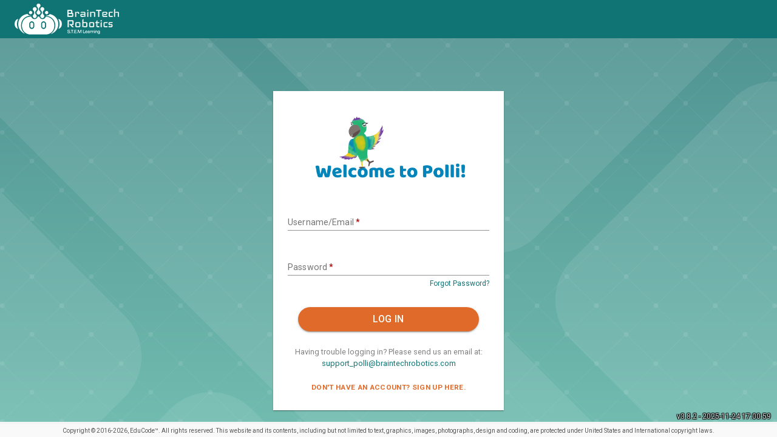

--- FILE ---
content_type: text/html
request_url: https://polli.app.educode.org/?bid=abab017007f342adb728a6392fa2abb1
body_size: 2391
content:
<!doctype html>
<html style="position:relative; height:100%;">
	<style>
		body {
			position: absolute;
			left: 0;
			right: 0;
			top: 0;
			bottom: 0;
			margin: 0;
		}
		
		@media print {
			body {
				position: relative;
				left: unset;
				right: unset;
				top: unset;
				bottom: unset;
			}
		}
	</style>
	<head>
		<meta charset="utf-8">
		<meta http-equiv="Content-Security-Policy"
		      content="
		      default-src 'self' 'unsafe-inline' *.educode.org *.consensu.org *.stripe.com *.sharethis.com *.sharethis.js *.myip.com *.hotjar.com *.paypal.com;
			  script-src 'self' 'unsafe-eval' 'unsafe-inline' *.educode.org *.stripe.com *.sharethis.js *.sharethis.com *.consensu.org *.googleapis.com *.agilecrm.com *.google-analytics.com *.facebook.net *.amazonaws.com *.googletagmanager.com *.googleadservices.com *.doubleclick.net *.hotjar.com *.paypal.com;
			  script-src-elem 'self' 'unsafe-eval' 'unsafe-inline' tagmanager.google.com *.googletagmanager.com *.google-analytics.com connect.facebook.net *.hotjar.com *.stripe.com *.googleadservices.com www.paypal.com *.raygun.io;
		      style-src 'self' * 'unsafe-inline';
		      img-src 'self' data: *;
		      media-src 'self' data: *;
		      font-src 'self' data: * *.googleapis.com *;
		      connect-src 'self' *;
		      frame-src 'self' *;"
		>
		<meta name="viewport" content="width=device-width, initial-scale=1.0, user-scalable=no, minimum-scale=1.0, maximum-scale=1.0">
		<link rel="shortcut icon" href="/favicon.ico" type="image/x-icon">
		<meta name="keywords" content="HTML, CSS, Education, Moncton, Programming, Computer Science, Coding, JavaScript, Programming,Techology, Coding">
		<meta name="description" content="Learn to Code through our video guided interactive exercises, Teach Computer Science to your child or in your school. Our software is designed for individual learners, parents and schools. Learn JavaScript, Python, HTML and more! Perfect for kids & beginners to take their first step in coding. Learn how to code independently through online self-directed coding courses.">
		<title>Learn Computer Science</title>

		<!-- Raygun (https://app.raygun.com/) -->
		<!-- <script type="text/javascript">
			!function(a,b,c,d,e,f,g,h){a.RaygunObject=e,a[e]=a[e]||function(){
			(a[e].o=a[e].o||[]).push(arguments)},f=b.createElement(c),g=b.getElementsByTagName(c)[0],
			f.async=1,f.src=d,g.parentNode.insertBefore(f,g),h=a.onerror,a.onerror=function(b,c,d,f,g){
			h&&h(b,c,d,f,g),g||(g=new Error(b)),a[e].q=a[e].q||[],a[e].q.push({
			e:g})}}(window,document,"script","//cdn.raygun.io/raygun4js/raygun.min.js","rg4js");
		</script> -->

		<!-- prefetch DNS and establish TLS -->
		<link rel="preconnect" href="https://educode.org">
		<link rel="preconnect" href="https://api.educode.org">
		<link rel="preconnect" href="https://odin.prod.runscripts.educode.org">
	

		<!-- Google Tag Manager -->
		<script>(function(w,d,s,l,i){w[l]=w[l]||[];w[l].push({'gtm.start':
		new Date().getTime(),event:'gtm.js'});var f=d.getElementsByTagName(s)[0],
		j=d.createElement(s),dl=l!='dataLayer'?'&l='+l:'';j.async=true;j.src=
		'https://www.googletagmanager.com/gtm.js?id='+i+dl;f.parentNode.insertBefore(j,f);
		})(window,document,'script','dataLayer','GTM-5LRVT34');</script>
		<!-- End Google Tag Manager -->
			
		<script>

			function _report_conversion(dataObj) {

				// dummy version for local

				try {

					if (!dataObj || typeof dataObj !== 'object') throw new Error('Invalid dataObj');

					if (!dataObj.event) throw new Error('Invalid event');

					if (typeof dataLayer !== 'undefined') {

						console.log('REPORTING EVENT (MOCK): ', dataObj);
					}

				} catch (err) {

					console.error('FAILED TO REPORT CONVERSION (MOCK): ', err);
				}
			}

			var hostname = '';

			try {

				hostname = window.location.hostname;

			} catch (e) { }

			if (hostname !== 'localhost' && hostname.indexOf('app.local.org') < 0) {

				function _report_conversion(dataObj) {

					try {

						if (!dataObj || typeof dataObj !== 'object') throw new Error('Invalid dataObj');

						if (!dataObj.event) throw new Error('Invalid event');

						if (typeof dataLayer !== 'undefined') {

							console.log('REPORTING EVENT: ', dataObj);

							dataLayer.push(dataObj);
						}

					} catch (err) {

						console.error('FAILED TO REPORT CONVERSION: ', err);
					}
				}
			}

			window.startUpdateTime = Date.now();
		</script>
		
		<script>const CURRENTVERSION = "v3.8.2 - 2025-11-24 17:00:59";</script>
	<link href="/16.4f619aeb3644afdcdd4e.css" rel="stylesheet"><link href="/32.4f619aeb3644afdcdd4e.css" rel="stylesheet"><link href="/33.4f619aeb3644afdcdd4e.css" rel="stylesheet"><link href="/34.4f619aeb3644afdcdd4e.css" rel="stylesheet"></head>
	<body>

		<!-- Google Tag Manager (noscript) -->
		<noscript><iframe src="https://www.googletagmanager.com/ns.html?id=GTM-5LRVT34"
		height="0" width="0" style="display:none;visibility:hidden"></iframe></noscript>
		<!-- End Google Tag Manager (noscript) -->

		<div id="preloader" style="position:absolute; top:0; left:0; bottom:0; right:0; z-index: 9999999; background-image:url('/assets/general/sidebar_background.svg'); background-size: cover; background-position: center">
			<img src="/assets/general/wait.svg" alt="please wait..." style="
        width: 56px;
        height: 56px;
        position: fixed;
        top: 40%;
        left: 50%;
        -webkit-transform: translateX(-50%) translateY(-50%);
        -ms-transform: translateX(-50%) translateY(-50%);
        transform: translateX(-50%) translateY(-50%);
        "/>
		</div>
		<div id="root"></div>

		<!-- Raygun (https://app.raygun.com/) -->
		<!-- <script type="text/javascript">
			rg4js('apiKey', 'HlA2k5xqWCXVPpWPgC6Ww');
			rg4js('enableCrashReporting', true);
			rg4js('enablePulse', true);
			rg4js('setVersion', "3.8.2");
			rg4js('captureUnhandledRejections', true);
		</script> -->

	<script type="text/javascript" src="/7.app-4f619aeb3644afdcdd4e.js"></script><script type="text/javascript" src="/8.app-4f619aeb3644afdcdd4e.js"></script><script type="text/javascript" src="/9.app-4f619aeb3644afdcdd4e.js"></script><script type="text/javascript" src="/10.app-4f619aeb3644afdcdd4e.js"></script><script type="text/javascript" src="/11.app-4f619aeb3644afdcdd4e.js"></script><script type="text/javascript" src="/12.app-4f619aeb3644afdcdd4e.js"></script><script type="text/javascript" src="/13.app-4f619aeb3644afdcdd4e.js"></script><script type="text/javascript" src="/14.app-4f619aeb3644afdcdd4e.js"></script><script type="text/javascript" src="/15.app-4f619aeb3644afdcdd4e.js"></script><script type="text/javascript" src="/16.app-4f619aeb3644afdcdd4e.js"></script><script type="text/javascript" src="/17.app-4f619aeb3644afdcdd4e.js"></script><script type="text/javascript" src="/18.app-4f619aeb3644afdcdd4e.js"></script><script type="text/javascript" src="/19.app-4f619aeb3644afdcdd4e.js"></script><script type="text/javascript" src="/20.app-4f619aeb3644afdcdd4e.js"></script><script type="text/javascript" src="/21.app-4f619aeb3644afdcdd4e.js"></script><script type="text/javascript" src="/22.app-4f619aeb3644afdcdd4e.js"></script><script type="text/javascript" src="/23.app-4f619aeb3644afdcdd4e.js"></script><script type="text/javascript" src="/24.app-4f619aeb3644afdcdd4e.js"></script><script type="text/javascript" src="/25.app-4f619aeb3644afdcdd4e.js"></script><script type="text/javascript" src="/26.app-4f619aeb3644afdcdd4e.js"></script><script type="text/javascript" src="/27.app-4f619aeb3644afdcdd4e.js"></script><script type="text/javascript" src="/28.app-4f619aeb3644afdcdd4e.js"></script><script type="text/javascript" src="/29.app-4f619aeb3644afdcdd4e.js"></script><script type="text/javascript" src="/30.app-4f619aeb3644afdcdd4e.js"></script><script type="text/javascript" src="/31.app-4f619aeb3644afdcdd4e.js"></script><script type="text/javascript" src="/32.app-4f619aeb3644afdcdd4e.js"></script><script type="text/javascript" src="/33.app-4f619aeb3644afdcdd4e.js"></script><script type="text/javascript" src="/34.app-4f619aeb3644afdcdd4e.js"></script><script type="text/javascript" src="/35.app-4f619aeb3644afdcdd4e.js"></script><script type="text/javascript" src="/36.app-4f619aeb3644afdcdd4e.js"></script><script type="text/javascript" src="/37.app-4f619aeb3644afdcdd4e.js"></script><script type="text/javascript" src="/app-4f619aeb3644afdcdd4e.js"></script></body>
</html>


--- FILE ---
content_type: text/css
request_url: https://polli.app.educode.org/34.4f619aeb3644afdcdd4e.css
body_size: 81365
content:
@charset "UTF-8";
/*
    2021-08-19: cleaning up the fonts
    The @imports only load the CSS, and it appears that the browser (Chrome, at least) lazily loads the fonts only when they actually appear on the page

    // UI

    Roboto (16.2kB): the main font -- now fetching thin=100 and light=300 as per design doc, plus bold=700 weight for true bold (which was previously faked because a single weight, regular=400, was being downloaded at the time) -- keeping this one -- weight 600 was previously added, but it doesn't exist! -- added medium=500 because Material UI uses it
    
    Material Icons: probably unused, but cannot be 100% certain, keeping it for now

    Saira Extra Condensed: this was only used for the EDUCODE logo in the top bar -- someone thought they would reduce the build size by using an SVG for the logo, but then the client needed to download a 16kB font just to display the text, sigh -- this one is gone (replaced the SVG with the website's version which has text baked in, no font needed)

    // CONTENT

    Handlee (16.2kB): used for some descriptions/context settings of CS-3 (matching text in videos) -- replaced 2021-08-20

    Michroma (17.2kB): used for the description/context setting of Space Solo Tutorial (matching font in game) -- added 2021-08-20

    Press Start 2P (12.4kB): used for the descriptions/context settings of the other tutorials (font in game is Silom, which is not a Google Font) -- added 2021-08-20
*/
.lightText {
  color: #888;
}
.hidden {
  display: none;
}
.disabled-form-control {
  background-color: #eee;
}
.left {
  text-align: left;
}
.center {
  text-align: center;
}
.right {
  text-align: right;
}
.top {
  vertical-align: top;
}
.FlexButton .btn {
  display: flex;
  align-content: center;
}
.flex {
  width: 100%;
  display: flex;
  flex-direction: row;
  align-items: center;
  flex-wrap: nowrap;
}
.flex .full {
  flex: 1 1 auto;
}
.flexLeft {
  justify-content: flex-start;
}
.flexCenter {
  justify-content: center;
}
.flexRight {
  justify-content: flex-end;
}
.bottom {
  vertical-align: bottom;
}
.block {
  display: block;
}
.fullwidth {
  width: 100%;
}
.halfwidth {
  width: 50%;
}
.fullheight {
  height: 100%;
}
.width900 {
  max-width: 900px;
}
.absoluteFullSize {
  position: absolute;
  left: 0;
  right: 0;
  bottom: 0;
  top: 0;
}
.nowrap {
  white-space: nowrap;
}
.prewrap {
  white-space: pre-wrap;
}
.normalwrap {
  white-space: normal;
}
.verticallyCentered {
  top: 50%;
  -webkit-transform: translateY(-50%);
  -ms-transform: translateY(-50%);
  transform: translateY(-50%);
}
.verticalAlignText {
  vertical-align: -webkit-baseline-middle;
  vertical-align: -moz-middle-with-baseline;
}
.horizontallyCentered {
  left: 50%;
  -webkit-transform: translateX(-50%);
  -ms-transform: translateX(-50%);
  transform: translateX(-50%);
}
.transformCentered {
  top: 50%;
  left: 50%;
  -webkit-transform: translateX(-50%) translateY(-50%);
  -ms-transform: translateX(-50%) translateY(-50%);
  transform: translateX(-50%) translateY(-50%);
}
.noPadding {
  padding: 0;
}
.noHPadding {
  padding-left: 0;
  padding-right: 0;
}
.noVPadding {
  padding-top: 0;
  padding-bottom: 0;
}
.noPadding_i {
  padding: 0 !important;
}
.noHPadding_i {
  padding-left: 0 !important;
  padding-right: 0 !important;
}
.noVPadding_i {
  padding-top: 0 !important;
  padding-bottom: 0 !important;
}
.marginRight5 {
  margin-right: 5px;
}
.marginRight10 {
  margin-right: 10px;
}
.marginRight24 {
  margin-right: 24px;
}
.padRight5 {
  padding-right: 5px;
}
.padRight10 {
  padding-right: 10px;
}
.padRight24 {
  padding-right: 24px;
}
.marginLeft5 {
  margin-left: 5px;
}
.marginLeft10 {
  margin-left: 10px;
}
.marginLeft24 {
  margin-left: 24px;
}
.padLeft5 {
  padding-left: 5px;
}
.padLeft10 {
  padding-left: 10px;
}
.padLeft24 {
  padding-left: 24px;
}
.displayFlex {
  display: flex;
  align-items: center;
  flex-direction: row;
}
.displayTable {
  display: table;
}
.displayCell {
  display: table-cell;
  vertical-align: middle;
}
.pointer {
  cursor: pointer;
}
.relative {
  position: relative;
}
.absolute {
  position: absolute;
}
.vPad5 {
  margin-top: 5px;
}
.vPad {
  margin-top: 15px;
}
.hPad {
  margin-left: 10px;
  margin-right: 10px;
}
.marginBottom10 {
  margin-bottom: 10px;
}
.rotate {
  -webkit-transform: rotate(-90deg);
  -moz-transform: rotate(-90deg);
  -ms-transform: rotate(-90deg);
  -o-transform: rotate(-90deg);
  transform: rotate(-90deg);
  filter: progid:DXImageTransform.Microsoft.BasicImage(rotation=3);
}
.size48 {
  width: 48px;
  height: 48px;
}
.size36 {
  width: 36px;
  height: 36px;
}
.size26 {
  width: 26px;
  height: 26px;
}
.floatleft {
  float: left;
}
.floatright {
  float: right;
}
.bold {
  font-weight: bold;
}
.dangerText {
  color: #990000;
}
.littleDangerText {
  color: #f77;
}
.warningText {
  color: #ff9900;
}
.statusNormal {
  color: #050;
}
.statusInfo {
  color: #009;
}
.statusDisabled {
  color: #950;
}
.statusDisabled {
  color: #900;
}
.statusActive {
  color: #0a0;
}
.statusPending {
  color: #00a;
}
.statusPast {
  color: #740;
}
.statusNone {
  font-weight: bold;
  color: #900;
}
.statusFaded {
  opacity: 0.5;
}
.statusFadedImages img {
  opacity: 0.25;
}
.upgradedText {
  font-size: 0.75em;
}
.largerText {
  font-size: larger;
}
.actionButtons .btn {
  margin-left: 1px;
  margin-right: 1px;
}
.actionButtons .btn:first-child {
  margin-left: 2px;
}
.actionButtons .btn:last-child {
  margin-right: 2px;
}
.leftBorder {
  border-left: 1px solid #eee;
}
.control-disabled {
  display: block;
  width: 100%;
  padding: 6px 12px;
  font-size: 14px;
  line-height: 1.42857143;
  color: #555555;
  background: #eee none;
  border: 1px solid #ccc;
  border-radius: 4px;
  -webkit-box-shadow: inset 0 1px 1px rgba(0, 0, 0, 0.075);
  box-shadow: inset 0 1px 1px rgba(0, 0, 0, 0.075);
  -webkit-transition: border-color ease-in-out 0.15s, box-shadow ease-in-out 0.15s;
  -o-transition: border-color ease-in-out 0.15s, box-shadow ease-in-out 0.15s;
  transition: border-color ease-in-out 0.15s, box-shadow ease-in-out 0.15s;
}
@keyframes ShinyAnimationKeyframes {
  0% {
    left: -160px;
  }
  75% {
    left: -160px;
  }
  100% {
    left: 100%;
  }
}
.noBorder {
  border: none;
}
.noBorder-top {
  border-top: none;
}
.noBorder-left {
  border-left: none;
}
.noBorder-right {
  border-right: none;
}
.noBorder-bottom {
  border-bottom: none;
}
.transBorder {
  border-color: transparent;
}
.transBorder-top {
  border-top-color: transparent;
}
.transBorder-left {
  border-left-color: transparent;
}
.transBorder-right {
  border-right-color: transparent;
}
.transBorder-bottom {
  border-bottom-color: transparent;
}
.flatBorder {
  border-radius: 0;
}
.flatBorder-top {
  border-top-left-radius: 0;
  border-top-right-radius: 0;
}
.flatBorder-bottom {
  border-bottom-left-radius: 0;
  border-bottom-right-radius: 0;
}
.flatBorder-left {
  border-top-left-radius: 0;
  border-bottom-left-radius: 0;
}
.flatBorder-right {
  border-top-right-radius: 0;
  border-bottom-right-radius: 0;
}
.paddingBottom5 {
  padding-bottom: 5.28px !important;
}
.marginBottom20 {
  margin-bottom: 20px;
}
.noMarginChilds > * {
  margin: 0;
}
.marginLR10 {
  margin: 10.81px;
}
.resultsPerPageSelect .Select-control {
  color: #ffffff;
  background-color: #107474;
  border: 1px solid transparent;
  text-shadow: 0px 2px 2px rgba(0, 0, 0, 0.5);
  border-radius: 17.8px;
}
.resultsPerPageSelect .Select-control:hover {
  color: #ffffff;
  background-color: #0c5a5a;
  outline: none;
}
.resultsPerPageSelect a.Select-value-label {
  cursor: pointer;
  text-decoration: none;
}
.resultsPerPageSelect a.Select-value-label:focus {
  outline: none;
  box-shadow: inset 0 0 4px #2EE0F8, inset 0 0 3px #2EE0F8 !important;
  border: 1px solid #2EE0F8 !important;
  text-decoration: none;
}
.resultsPerPageSelect .Select-option {
  padding: 4px 16px;
}
.resultsPerPageSelect.Select--single > .Select-control .Select-value {
  padding-left: 16px;
}
.resultsPerPageSelect.is-open > .Select-control .Select-arrow {
  margin-top: -10px;
}
.resultsPerPageSelect .Select-arrow-zone .Select-arrow {
  border: 5px solid transparent;
  border-top-color: #ffffff;
}
.resultsPerPageSelect .is-open .Select-arrow {
  border-bottom-color: #666;
}
.resultsPerPageSelect .is-open .Select-arrow {
  border-bottom-color: #676765;
}
.resultsPerPageSelect .is-open .Select-value-label {
  color: #676765;
}
.resultsPerPageSelect.is-open > .Select-control .Select-value .Select-value-label {
  color: #676765;
  text-shadow: none;
}
.modal-content .Select-control,
.searchBarAdvancedMenu .Select-control {
  border-radius: 17.8px;
  border: 1px solid transparent;
}
.modal-content .Select-control .Select-placeholder,
.searchBarAdvancedMenu .Select-control .Select-placeholder {
  padding-left: 16px;
  padding-right: 16px;
}
.searchBarAdvancedMenu .Select-control {
  border: 1px solid #333;
  padding-left: 16px;
}
.searchBarAdvancedMenu .is-open .Select-control {
  border-top-right-radius: 0;
  border-top-left-radius: 0;
  border-bottom-right-radius: 17.8px;
  border-bottom-left-radius: 17.8px;
}
.searchBarAdvancedMenu .Select.is-disabled > .Select-control {
  border: 1px solid #CCC;
}
.modal-content .Select-control {
  border: 1px solid #676765;
}
.modal-content .Select-control .Select-value {
  padding-left: 16px;
}
.baseline {
  vertical-align: baseline;
}
.manageUser .Panel .panel-achievements {
  margin: 0 auto 10px;
}
/*!
 * Bootstrap v3.3.7 (http://getbootstrap.com)
 * Copyright 2011-2016 Twitter, Inc.
 * Licensed under MIT (https://github.com/twbs/bootstrap/blob/master/LICENSE)
 */
/*! normalize.css v3.0.3 | MIT License | github.com/necolas/normalize.css */
html {
  font-family: sans-serif;
  -ms-text-size-adjust: 100%;
  -webkit-text-size-adjust: 100%;
}
body {
  margin: 0;
}
article,
aside,
details,
figcaption,
figure,
footer,
header,
hgroup,
main,
menu,
nav,
section,
summary {
  display: block;
}
audio,
canvas,
progress,
video {
  display: inline-block;
  vertical-align: baseline;
}
audio:not([controls]) {
  display: none;
  height: 0;
}
[hidden],
template {
  display: none;
}
a {
  background-color: transparent;
}
a:active,
a:hover {
  outline: 0;
}
abbr[title] {
  border-bottom: 1px dotted;
}
b,
strong {
  font-weight: bold;
}
dfn {
  font-style: italic;
}
h1 {
  font-size: 2em;
  margin: 0.67em 0;
}
mark {
  background: #ff0;
  color: #000;
}
small {
  font-size: 80%;
}
sub,
sup {
  font-size: 75%;
  line-height: 0;
  position: relative;
  vertical-align: baseline;
}
sup {
  top: -0.5em;
}
sub {
  bottom: -0.25em;
}
img {
  border: 0;
}
svg:not(:root) {
  overflow: hidden;
}
figure {
  margin: 1em 40px;
}
hr {
  box-sizing: content-box;
  height: 0;
}
pre {
  overflow: auto;
}
code,
kbd,
pre,
samp {
  font-family: monospace, monospace;
  font-size: 1em;
}
button,
input,
optgroup,
select,
textarea {
  color: inherit;
  font: inherit;
  margin: 0;
}
button {
  overflow: visible;
}
button,
select {
  text-transform: none;
}
button,
html input[type="button"],
input[type="reset"],
input[type="submit"] {
  -webkit-appearance: button;
  cursor: pointer;
}
button[disabled],
html input[disabled] {
  cursor: default;
}
button::-moz-focus-inner,
input::-moz-focus-inner {
  border: 0;
  padding: 0;
}
input {
  line-height: normal;
}
input[type="checkbox"],
input[type="radio"] {
  box-sizing: border-box;
  padding: 0;
}
input[type="number"]::-webkit-inner-spin-button,
input[type="number"]::-webkit-outer-spin-button {
  height: auto;
}
input[type="search"] {
  -webkit-appearance: textfield;
  box-sizing: content-box;
}
input[type="search"]::-webkit-search-cancel-button,
input[type="search"]::-webkit-search-decoration {
  -webkit-appearance: none;
}
fieldset {
  border: 1px solid #c0c0c0;
  margin: 0 2px;
  padding: 0.35em 0.625em 0.75em;
}
legend {
  border: 0;
  padding: 0;
}
textarea {
  overflow: auto;
}
optgroup {
  font-weight: bold;
}
table {
  border-collapse: collapse;
  border-spacing: 0;
}
td,
th {
  padding: 0;
}
/*! Source: https://github.com/h5bp/html5-boilerplate/blob/master/src/css/main.css */
@media print {
  *,
  *:before,
  *:after {
    background: transparent !important;
    color: #000 !important;
    box-shadow: none !important;
    text-shadow: none !important;
  }
  a[href]:after {
    content: " (" attr(href) ")";
  }
  abbr[title]:after {
    content: " (" attr(title) ")";
  }
  a[href^="#"]:after,
  a[href^="javascript:"]:after {
    content: "";
  }
  pre,
  blockquote {
    border: 1px solid #999;
    page-break-inside: avoid;
  }
  thead {
    display: table-header-group;
  }
  tr,
  img {
    page-break-inside: avoid;
  }
  img {
    max-width: 100% !important;
  }
  p,
  h2,
  h3 {
    orphans: 3;
    widows: 3;
  }
  h2,
  h3 {
    page-break-after: avoid;
  }
  .navbar {
    display: none;
  }
  .btn > .caret,
  .dropup > .btn > .caret {
    border-top-color: #000 !important;
  }
  .label {
    border: 1px solid #000;
  }
  .table {
    border-collapse: collapse !important;
  }
  .table td,
  .table th {
    background-color: #fff !important;
  }
  .table-bordered th,
  .table-bordered td {
    border: 1px solid #ddd !important;
  }
}
@font-face {
  font-family: 'Glyphicons Halflings';
  src: url(/fonts/glyphicons-halflings-regular.eot);
  src: url(/fonts/glyphicons-halflings-regular.eot?#iefix) format('embedded-opentype'), url(/fonts/glyphicons-halflings-regular.woff2) format('woff2'), url(/fonts/glyphicons-halflings-regular.woff) format('woff'), url(/fonts/glyphicons-halflings-regular.ttf) format('truetype'), url(/fonts/glyphicons-halflings-regular.svg#glyphicons_halflingsregular) format('svg');
}
.glyphicon {
  position: relative;
  top: 1px;
  display: inline-block;
  font-family: 'Glyphicons Halflings', sans-serif;
  font-style: normal;
  font-weight: normal;
  line-height: 1;
  -webkit-font-smoothing: antialiased;
  -moz-osx-font-smoothing: grayscale;
}
.glyphicon-asterisk:before {
  content: "\002a";
}
.glyphicon-plus:before {
  content: "\002b";
}
.glyphicon-euro:before,
.glyphicon-eur:before {
  content: "\20ac";
}
.glyphicon-minus:before {
  content: "\2212";
}
.glyphicon-cloud:before {
  content: "\2601";
}
.glyphicon-envelope:before {
  content: "\2709";
}
.glyphicon-pencil:before {
  content: "\270f";
}
.glyphicon-glass:before {
  content: "\e001";
}
.glyphicon-music:before {
  content: "\e002";
}
.glyphicon-search:before {
  content: "\e003";
}
.glyphicon-heart:before {
  content: "\e005";
}
.glyphicon-star:before {
  content: "\e006";
}
.glyphicon-star-empty:before {
  content: "\e007";
}
.glyphicon-user:before {
  content: "\e008";
}
.glyphicon-film:before {
  content: "\e009";
}
.glyphicon-th-large:before {
  content: "\e010";
}
.glyphicon-th:before {
  content: "\e011";
}
.glyphicon-th-list:before {
  content: "\e012";
}
.glyphicon-ok:before {
  content: "\e013";
}
.glyphicon-remove:before {
  content: "\e014";
}
.glyphicon-zoom-in:before {
  content: "\e015";
}
.glyphicon-zoom-out:before {
  content: "\e016";
}
.glyphicon-off:before {
  content: "\e017";
}
.glyphicon-signal:before {
  content: "\e018";
}
.glyphicon-cog:before {
  content: "\e019";
}
.glyphicon-trash:before {
  content: "\e020";
}
.glyphicon-home:before {
  content: "\e021";
}
.glyphicon-file:before {
  content: "\e022";
}
.glyphicon-time:before {
  content: "\e023";
}
.glyphicon-road:before {
  content: "\e024";
}
.glyphicon-download-alt:before {
  content: "\e025";
}
.glyphicon-download:before {
  content: "\e026";
}
.glyphicon-upload:before {
  content: "\e027";
}
.glyphicon-inbox:before {
  content: "\e028";
}
.glyphicon-play-circle:before {
  content: "\e029";
}
.glyphicon-repeat:before {
  content: "\e030";
}
.glyphicon-refresh:before {
  content: "\e031";
}
.glyphicon-list-alt:before {
  content: "\e032";
}
.glyphicon-lock:before {
  content: "\e033";
}
.glyphicon-flag:before {
  content: "\e034";
}
.glyphicon-headphones:before {
  content: "\e035";
}
.glyphicon-volume-off:before {
  content: "\e036";
}
.glyphicon-volume-down:before {
  content: "\e037";
}
.glyphicon-volume-up:before {
  content: "\e038";
}
.glyphicon-qrcode:before {
  content: "\e039";
}
.glyphicon-barcode:before {
  content: "\e040";
}
.glyphicon-tag:before {
  content: "\e041";
}
.glyphicon-tags:before {
  content: "\e042";
}
.glyphicon-book:before {
  content: "\e043";
}
.glyphicon-bookmark:before {
  content: "\e044";
}
.glyphicon-print:before {
  content: "\e045";
}
.glyphicon-camera:before {
  content: "\e046";
}
.glyphicon-font:before {
  content: "\e047";
}
.glyphicon-bold:before {
  content: "\e048";
}
.glyphicon-italic:before {
  content: "\e049";
}
.glyphicon-text-height:before {
  content: "\e050";
}
.glyphicon-text-width:before {
  content: "\e051";
}
.glyphicon-align-left:before {
  content: "\e052";
}
.glyphicon-align-center:before {
  content: "\e053";
}
.glyphicon-align-right:before {
  content: "\e054";
}
.glyphicon-align-justify:before {
  content: "\e055";
}
.glyphicon-list:before {
  content: "\e056";
}
.glyphicon-indent-left:before {
  content: "\e057";
}
.glyphicon-indent-right:before {
  content: "\e058";
}
.glyphicon-facetime-video:before {
  content: "\e059";
}
.glyphicon-picture:before {
  content: "\e060";
}
.glyphicon-map-marker:before {
  content: "\e062";
}
.glyphicon-adjust:before {
  content: "\e063";
}
.glyphicon-tint:before {
  content: "\e064";
}
.glyphicon-edit:before {
  content: "\e065";
}
.glyphicon-share:before {
  content: "\e066";
}
.glyphicon-check:before {
  content: "\e067";
}
.glyphicon-move:before {
  content: "\e068";
}
.glyphicon-step-backward:before {
  content: "\e069";
}
.glyphicon-fast-backward:before {
  content: "\e070";
}
.glyphicon-backward:before {
  content: "\e071";
}
.glyphicon-play:before {
  content: "\e072";
}
.glyphicon-pause:before {
  content: "\e073";
}
.glyphicon-stop:before {
  content: "\e074";
}
.glyphicon-forward:before {
  content: "\e075";
}
.glyphicon-fast-forward:before {
  content: "\e076";
}
.glyphicon-step-forward:before {
  content: "\e077";
}
.glyphicon-eject:before {
  content: "\e078";
}
.glyphicon-chevron-left:before {
  content: "\e079";
}
.glyphicon-chevron-right:before {
  content: "\e080";
}
.glyphicon-plus-sign:before {
  content: "\e081";
}
.glyphicon-minus-sign:before {
  content: "\e082";
}
.glyphicon-remove-sign:before {
  content: "\e083";
}
.glyphicon-ok-sign:before {
  content: "\e084";
}
.glyphicon-question-sign:before {
  content: "\e085";
}
.glyphicon-info-sign:before {
  content: "\e086";
}
.glyphicon-screenshot:before {
  content: "\e087";
}
.glyphicon-remove-circle:before {
  content: "\e088";
}
.glyphicon-ok-circle:before {
  content: "\e089";
}
.glyphicon-ban-circle:before {
  content: "\e090";
}
.glyphicon-arrow-left:before {
  content: "\e091";
}
.glyphicon-arrow-right:before {
  content: "\e092";
}
.glyphicon-arrow-up:before {
  content: "\e093";
}
.glyphicon-arrow-down:before {
  content: "\e094";
}
.glyphicon-share-alt:before {
  content: "\e095";
}
.glyphicon-resize-full:before {
  content: "\e096";
}
.glyphicon-resize-small:before {
  content: "\e097";
}
.glyphicon-exclamation-sign:before {
  content: "\e101";
}
.glyphicon-gift:before {
  content: "\e102";
}
.glyphicon-leaf:before {
  content: "\e103";
}
.glyphicon-fire:before {
  content: "\e104";
}
.glyphicon-eye-open:before {
  content: "\e105";
}
.glyphicon-eye-close:before {
  content: "\e106";
}
.glyphicon-warning-sign:before {
  content: "\e107";
}
.glyphicon-plane:before {
  content: "\e108";
}
.glyphicon-calendar:before {
  content: "\e109";
}
.glyphicon-random:before {
  content: "\e110";
}
.glyphicon-comment:before {
  content: "\e111";
}
.glyphicon-magnet:before {
  content: "\e112";
}
.glyphicon-chevron-up:before {
  content: "\e113";
}
.glyphicon-chevron-down:before {
  content: "\e114";
}
.glyphicon-retweet:before {
  content: "\e115";
}
.glyphicon-shopping-cart:before {
  content: "\e116";
}
.glyphicon-folder-close:before {
  content: "\e117";
}
.glyphicon-folder-open:before {
  content: "\e118";
}
.glyphicon-resize-vertical:before {
  content: "\e119";
}
.glyphicon-resize-horizontal:before {
  content: "\e120";
}
.glyphicon-hdd:before {
  content: "\e121";
}
.glyphicon-bullhorn:before {
  content: "\e122";
}
.glyphicon-bell:before {
  content: "\e123";
}
.glyphicon-certificate:before {
  content: "\e124";
}
.glyphicon-thumbs-up:before {
  content: "\e125";
}
.glyphicon-thumbs-down:before {
  content: "\e126";
}
.glyphicon-hand-right:before {
  content: "\e127";
}
.glyphicon-hand-left:before {
  content: "\e128";
}
.glyphicon-hand-up:before {
  content: "\e129";
}
.glyphicon-hand-down:before {
  content: "\e130";
}
.glyphicon-circle-arrow-right:before {
  content: "\e131";
}
.glyphicon-circle-arrow-left:before {
  content: "\e132";
}
.glyphicon-circle-arrow-up:before {
  content: "\e133";
}
.glyphicon-circle-arrow-down:before {
  content: "\e134";
}
.glyphicon-globe:before {
  content: "\e135";
}
.glyphicon-wrench:before {
  content: "\e136";
}
.glyphicon-tasks:before {
  content: "\e137";
}
.glyphicon-filter:before {
  content: "\e138";
}
.glyphicon-briefcase:before {
  content: "\e139";
}
.glyphicon-fullscreen:before {
  content: "\e140";
}
.glyphicon-dashboard:before {
  content: "\e141";
}
.glyphicon-paperclip:before {
  content: "\e142";
}
.glyphicon-heart-empty:before {
  content: "\e143";
}
.glyphicon-link:before {
  content: "\e144";
}
.glyphicon-phone:before {
  content: "\e145";
}
.glyphicon-pushpin:before {
  content: "\e146";
}
.glyphicon-usd:before {
  content: "\e148";
}
.glyphicon-gbp:before {
  content: "\e149";
}
.glyphicon-sort:before {
  content: "\e150";
}
.glyphicon-sort-by-alphabet:before {
  content: "\e151";
}
.glyphicon-sort-by-alphabet-alt:before {
  content: "\e152";
}
.glyphicon-sort-by-order:before {
  content: "\e153";
}
.glyphicon-sort-by-order-alt:before {
  content: "\e154";
}
.glyphicon-sort-by-attributes:before {
  content: "\e155";
}
.glyphicon-sort-by-attributes-alt:before {
  content: "\e156";
}
.glyphicon-unchecked:before {
  content: "\e157";
}
.glyphicon-expand:before {
  content: "\e158";
}
.glyphicon-collapse-down:before {
  content: "\e159";
}
.glyphicon-collapse-up:before {
  content: "\e160";
}
.glyphicon-log-in:before {
  content: "\e161";
}
.glyphicon-flash:before {
  content: "\e162";
}
.glyphicon-log-out:before {
  content: "\e163";
}
.glyphicon-new-window:before {
  content: "\e164";
}
.glyphicon-record:before {
  content: "\e165";
}
.glyphicon-save:before {
  content: "\e166";
}
.glyphicon-open:before {
  content: "\e167";
}
.glyphicon-saved:before {
  content: "\e168";
}
.glyphicon-import:before {
  content: "\e169";
}
.glyphicon-export:before {
  content: "\e170";
}
.glyphicon-send:before {
  content: "\e171";
}
.glyphicon-floppy-disk:before {
  content: "\e172";
}
.glyphicon-floppy-saved:before {
  content: "\e173";
}
.glyphicon-floppy-remove:before {
  content: "\e174";
}
.glyphicon-floppy-save:before {
  content: "\e175";
}
.glyphicon-floppy-open:before {
  content: "\e176";
}
.glyphicon-credit-card:before {
  content: "\e177";
}
.glyphicon-transfer:before {
  content: "\e178";
}
.glyphicon-cutlery:before {
  content: "\e179";
}
.glyphicon-header:before {
  content: "\e180";
}
.glyphicon-compressed:before {
  content: "\e181";
}
.glyphicon-earphone:before {
  content: "\e182";
}
.glyphicon-phone-alt:before {
  content: "\e183";
}
.glyphicon-tower:before {
  content: "\e184";
}
.glyphicon-stats:before {
  content: "\e185";
}
.glyphicon-sd-video:before {
  content: "\e186";
}
.glyphicon-hd-video:before {
  content: "\e187";
}
.glyphicon-subtitles:before {
  content: "\e188";
}
.glyphicon-sound-stereo:before {
  content: "\e189";
}
.glyphicon-sound-dolby:before {
  content: "\e190";
}
.glyphicon-sound-5-1:before {
  content: "\e191";
}
.glyphicon-sound-6-1:before {
  content: "\e192";
}
.glyphicon-sound-7-1:before {
  content: "\e193";
}
.glyphicon-copyright-mark:before {
  content: "\e194";
}
.glyphicon-registration-mark:before {
  content: "\e195";
}
.glyphicon-cloud-download:before {
  content: "\e197";
}
.glyphicon-cloud-upload:before {
  content: "\e198";
}
.glyphicon-tree-conifer:before {
  content: "\e199";
}
.glyphicon-tree-deciduous:before {
  content: "\e200";
}
.glyphicon-cd:before {
  content: "\e201";
}
.glyphicon-save-file:before {
  content: "\e202";
}
.glyphicon-open-file:before {
  content: "\e203";
}
.glyphicon-level-up:before {
  content: "\e204";
}
.glyphicon-copy:before {
  content: "\e205";
}
.glyphicon-paste:before {
  content: "\e206";
}
.glyphicon-alert:before {
  content: "\e209";
}
.glyphicon-equalizer:before {
  content: "\e210";
}
.glyphicon-king:before {
  content: "\e211";
}
.glyphicon-queen:before {
  content: "\e212";
}
.glyphicon-pawn:before {
  content: "\e213";
}
.glyphicon-bishop:before {
  content: "\e214";
}
.glyphicon-knight:before {
  content: "\e215";
}
.glyphicon-baby-formula:before {
  content: "\e216";
}
.glyphicon-tent:before {
  content: "\26fa";
}
.glyphicon-blackboard:before {
  content: "\e218";
}
.glyphicon-bed:before {
  content: "\e219";
}
.glyphicon-apple:before {
  content: "\f8ff";
}
.glyphicon-erase:before {
  content: "\e221";
}
.glyphicon-hourglass:before {
  content: "\231b";
}
.glyphicon-lamp:before {
  content: "\e223";
}
.glyphicon-duplicate:before {
  content: "\e224";
}
.glyphicon-piggy-bank:before {
  content: "\e225";
}
.glyphicon-scissors:before {
  content: "\e226";
}
.glyphicon-bitcoin:before {
  content: "\e227";
}
.glyphicon-btc:before {
  content: "\e227";
}
.glyphicon-xbt:before {
  content: "\e227";
}
.glyphicon-yen:before {
  content: "\00a5";
}
.glyphicon-jpy:before {
  content: "\00a5";
}
.glyphicon-ruble:before {
  content: "\20bd";
}
.glyphicon-rub:before {
  content: "\20bd";
}
.glyphicon-scale:before {
  content: "\e230";
}
.glyphicon-ice-lolly:before {
  content: "\e231";
}
.glyphicon-ice-lolly-tasted:before {
  content: "\e232";
}
.glyphicon-education:before {
  content: "\e233";
}
.glyphicon-option-horizontal:before {
  content: "\e234";
}
.glyphicon-option-vertical:before {
  content: "\e235";
}
.glyphicon-menu-hamburger:before {
  content: "\e236";
}
.glyphicon-modal-window:before {
  content: "\e237";
}
.glyphicon-oil:before {
  content: "\e238";
}
.glyphicon-grain:before {
  content: "\e239";
}
.glyphicon-sunglasses:before {
  content: "\e240";
}
.glyphicon-text-size:before {
  content: "\e241";
}
.glyphicon-text-color:before {
  content: "\e242";
}
.glyphicon-text-background:before {
  content: "\e243";
}
.glyphicon-object-align-top:before {
  content: "\e244";
}
.glyphicon-object-align-bottom:before {
  content: "\e245";
}
.glyphicon-object-align-horizontal:before {
  content: "\e246";
}
.glyphicon-object-align-left:before {
  content: "\e247";
}
.glyphicon-object-align-vertical:before {
  content: "\e248";
}
.glyphicon-object-align-right:before {
  content: "\e249";
}
.glyphicon-triangle-right:before {
  content: "\e250";
}
.glyphicon-triangle-left:before {
  content: "\e251";
}
.glyphicon-triangle-bottom:before {
  content: "\e252";
}
.glyphicon-triangle-top:before {
  content: "\e253";
}
.glyphicon-console:before {
  content: "\e254";
}
.glyphicon-superscript:before {
  content: "\e255";
}
.glyphicon-subscript:before {
  content: "\e256";
}
.glyphicon-menu-left:before {
  content: "\e257";
}
.glyphicon-menu-right:before {
  content: "\e258";
}
.glyphicon-menu-down:before {
  content: "\e259";
}
.glyphicon-menu-up:before {
  content: "\e260";
}
* {
  -webkit-box-sizing: border-box;
  -moz-box-sizing: border-box;
  box-sizing: border-box;
}
*:before,
*:after {
  -webkit-box-sizing: border-box;
  -moz-box-sizing: border-box;
  box-sizing: border-box;
}
input,
button,
select,
textarea {
  font-family: inherit;
  font-size: inherit;
  line-height: inherit;
}
a {
  color: #E87625;
  text-decoration: none;
}
a:hover,
a:focus {
  color: #ae5312;
}
a:focus {
  outline: 5px auto -webkit-focus-ring-color;
  outline-offset: -2px;
  outline: none;
}
figure {
  margin: 0;
}
img {
  vertical-align: middle;
}
.img-responsive,
.thumbnail > img,
.thumbnail a > img,
.carousel-inner > .item > img,
.carousel-inner > .item > a > img {
  display: block;
  max-width: 100%;
  height: auto;
}
.img-rounded {
  border-radius: 25px;
}
.img-thumbnail {
  padding: 4px;
  line-height: 1.42857143;
  background-color: #fff;
  border: 1px solid #ddd;
  border-radius: 4px;
  -webkit-transition: all 0.2s ease-in-out;
  -o-transition: all 0.2s ease-in-out;
  transition: all 0.2s ease-in-out;
  display: inline-block;
  max-width: 100%;
  height: auto;
}
.img-circle {
  border-radius: 50%;
}
hr {
  margin-top: 20px;
  margin-bottom: 20px;
  border: 0;
  border-top: 1px solid #eeeeee;
}
.sr-only {
  position: absolute;
  width: 1px;
  height: 1px;
  margin: -1px;
  padding: 0;
  overflow: hidden;
  clip: rect(0, 0, 0, 0);
  border: 0;
}
.sr-only-focusable:active,
.sr-only-focusable:focus {
  position: static;
  width: auto;
  height: auto;
  margin: 0;
  overflow: visible;
  clip: auto;
}
[role="button"] {
  cursor: pointer;
}
h1,
h2,
h3,
h4,
h5,
h6,
.h1,
.h2,
.h3,
.h4,
.h5,
.h6 {
  font-family: inherit;
  font-weight: 500;
  line-height: 1.1;
  color: inherit;
}
h1 small,
h2 small,
h3 small,
h4 small,
h5 small,
h6 small,
.h1 small,
.h2 small,
.h3 small,
.h4 small,
.h5 small,
.h6 small,
h1 .small,
h2 .small,
h3 .small,
h4 .small,
h5 .small,
h6 .small,
.h1 .small,
.h2 .small,
.h3 .small,
.h4 .small,
.h5 .small,
.h6 .small {
  font-weight: normal;
  line-height: 1;
  color: #777777;
}
h1,
.h1,
h2,
.h2,
h3,
.h3 {
  margin-top: 20px;
  margin-bottom: 10px;
}
h1 small,
.h1 small,
h2 small,
.h2 small,
h3 small,
.h3 small,
h1 .small,
.h1 .small,
h2 .small,
.h2 .small,
h3 .small,
.h3 .small {
  font-size: 65%;
}
h4,
.h4,
h5,
.h5,
h6,
.h6 {
  margin-top: 10px;
  margin-bottom: 10px;
}
h4 small,
.h4 small,
h5 small,
.h5 small,
h6 small,
.h6 small,
h4 .small,
.h4 .small,
h5 .small,
.h5 .small,
h6 .small,
.h6 .small {
  font-size: 75%;
}
h1,
.h1 {
  font-size: 36px;
}
h2,
.h2 {
  font-size: 30px;
}
h3,
.h3 {
  font-size: 24px;
}
h4,
.h4 {
  font-size: 18px;
}
h5,
.h5 {
  font-size: 14px;
}
h6,
.h6 {
  font-size: 12px;
}
p {
  margin: 0 0 10px;
}
.lead {
  margin-bottom: 20px;
  font-size: 16px;
  font-weight: 300;
  line-height: 1.4;
}
@media (min-width: 768px) {
  .lead {
    font-size: 21px;
  }
}
small,
.small {
  font-size: 85%;
}
mark,
.mark {
  background-color: #fcf8e3;
  padding: 0.2em;
}
.text-left {
  text-align: left;
}
.text-right {
  text-align: right;
}
.text-center {
  text-align: center;
}
.text-justify {
  text-align: justify;
}
.text-nowrap {
  white-space: nowrap;
}
.text-lowercase {
  text-transform: lowercase;
}
.text-uppercase {
  text-transform: uppercase;
}
.text-capitalize {
  text-transform: capitalize;
}
.text-muted {
  color: #777777;
}
.text-primary {
  color: #E87625;
}
a.text-primary:hover,
a.text-primary:focus {
  color: #c55e15;
}
.text-success {
  color: #3c763d;
}
a.text-success:hover,
a.text-success:focus {
  color: #2b542c;
}
.text-info {
  color: #31708f;
}
a.text-info:hover,
a.text-info:focus {
  color: #245269;
}
.text-warning {
  color: #8a6d3b;
}
a.text-warning:hover,
a.text-warning:focus {
  color: #66512c;
}
.text-danger {
  color: #a94442;
}
a.text-danger:hover,
a.text-danger:focus {
  color: #843534;
}
.bg-primary {
  color: #fff;
  background-color: #E87625;
}
a.bg-primary:hover,
a.bg-primary:focus {
  background-color: #c55e15;
}
.bg-success {
  background-color: #dff0d8;
}
a.bg-success:hover,
a.bg-success:focus {
  background-color: #c1e2b3;
}
.bg-info {
  background-color: #d9edf7;
}
a.bg-info:hover,
a.bg-info:focus {
  background-color: #afd9ee;
}
.bg-warning {
  background-color: #fcf8e3;
}
a.bg-warning:hover,
a.bg-warning:focus {
  background-color: #f7ecb5;
}
.bg-danger {
  background-color: #f2dede;
}
a.bg-danger:hover,
a.bg-danger:focus {
  background-color: #e4b9b9;
}
.page-header {
  padding-bottom: 9px;
  margin: 40px 0 20px;
  border-bottom: 1px solid #eeeeee;
}
ul,
ol {
  margin-top: 0;
  margin-bottom: 10px;
}
ul ul,
ol ul,
ul ol,
ol ol {
  margin-bottom: 0;
}
.list-unstyled {
  padding-left: 0;
  list-style: none;
}
.list-inline {
  padding-left: 0;
  list-style: none;
  margin-left: -5px;
}
.list-inline > li {
  display: inline-block;
  padding-left: 5px;
  padding-right: 5px;
}
dl {
  margin-top: 0;
  margin-bottom: 20px;
}
dt,
dd {
  line-height: 1.42857143;
}
dt {
  font-weight: bold;
}
dd {
  margin-left: 0;
}
@media (min-width: 768px) {
  .dl-horizontal dt {
    float: left;
    width: 160px;
    clear: left;
    text-align: right;
    overflow: hidden;
    text-overflow: ellipsis;
    white-space: nowrap;
  }
  .dl-horizontal dd {
    margin-left: 180px;
  }
}
abbr[title],
abbr[data-original-title] {
  cursor: help;
  border-bottom: 1px dotted #777777;
}
.initialism {
  font-size: 90%;
  text-transform: uppercase;
}
blockquote {
  padding: 10px 20px;
  margin: 0 0 20px;
  font-size: 17.5px;
  border-left: 5px solid #eeeeee;
}
blockquote p:last-child,
blockquote ul:last-child,
blockquote ol:last-child {
  margin-bottom: 0;
}
blockquote footer,
blockquote small,
blockquote .small {
  display: block;
  font-size: 80%;
  line-height: 1.42857143;
  color: #777777;
}
blockquote footer:before,
blockquote small:before,
blockquote .small:before {
  content: '\2014 \00A0';
}
.blockquote-reverse,
blockquote.pull-right {
  padding-right: 15px;
  padding-left: 0;
  border-right: 5px solid #eeeeee;
  border-left: 0;
  text-align: right;
}
.blockquote-reverse footer:before,
blockquote.pull-right footer:before,
.blockquote-reverse small:before,
blockquote.pull-right small:before,
.blockquote-reverse .small:before,
blockquote.pull-right .small:before {
  content: '';
}
.blockquote-reverse footer:after,
blockquote.pull-right footer:after,
.blockquote-reverse small:after,
blockquote.pull-right small:after,
.blockquote-reverse .small:after,
blockquote.pull-right .small:after {
  content: '\00A0 \2014';
}
address {
  margin-bottom: 20px;
  font-style: normal;
  line-height: 1.42857143;
}
code,
kbd,
pre,
samp {
  font-family: Menlo, Monaco, Consolas, "Courier New", monospace;
}
code {
  padding: 2px 4px;
  font-size: 90%;
  color: #c7254e;
  background-color: #f9f2f4;
  border-radius: 4px;
}
kbd {
  padding: 2px 4px;
  font-size: 90%;
  color: #fff;
  background-color: #333;
  border-radius: 3px;
  box-shadow: inset 0 -1px 0 rgba(0, 0, 0, 0.25);
}
kbd kbd {
  padding: 0;
  font-size: 100%;
  font-weight: bold;
  box-shadow: none;
}
pre {
  display: block;
  padding: 9.5px;
  margin: 0 0 10px;
  font-size: 13px;
  line-height: 1.42857143;
  word-break: break-all;
  word-wrap: break-word;
  color: #333333;
  background-color: #f5f5f5;
  border: 1px solid #ccc;
  border-radius: 4px;
}
pre code {
  padding: 0;
  font-size: inherit;
  color: inherit;
  white-space: pre-wrap;
  background-color: transparent;
  border-radius: 0;
}
.pre-scrollable {
  max-height: 340px;
  overflow-y: scroll;
}
.container {
  margin-right: auto;
  margin-left: auto;
  padding-left: 15px;
  padding-right: 15px;
}
@media (min-width: 768px) {
  .container {
    width: 750px;
  }
}
@media (min-width: 992px) {
  .container {
    width: 970px;
  }
}
@media (min-width: 1200px) {
  .container {
    width: 1170px;
  }
}
.container-fluid {
  margin-right: auto;
  margin-left: auto;
  padding-left: 15px;
  padding-right: 15px;
}
.row {
  margin-left: -15px;
  margin-right: -15px;
}
.col-xs-1,
.col-sm-1,
.col-md-1,
.col-lg-1,
.col-xs-2,
.col-sm-2,
.col-md-2,
.col-lg-2,
.col-xs-3,
.col-sm-3,
.col-md-3,
.col-lg-3,
.col-xs-4,
.col-sm-4,
.col-md-4,
.col-lg-4,
.col-xs-5,
.col-sm-5,
.col-md-5,
.col-lg-5,
.col-xs-6,
.col-sm-6,
.col-md-6,
.col-lg-6,
.col-xs-7,
.col-sm-7,
.col-md-7,
.col-lg-7,
.col-xs-8,
.col-sm-8,
.col-md-8,
.col-lg-8,
.col-xs-9,
.col-sm-9,
.col-md-9,
.col-lg-9,
.col-xs-10,
.col-sm-10,
.col-md-10,
.col-lg-10,
.col-xs-11,
.col-sm-11,
.col-md-11,
.col-lg-11,
.col-xs-12,
.col-sm-12,
.col-md-12,
.col-lg-12 {
  position: relative;
  min-height: 1px;
  padding-left: 15px;
  padding-right: 15px;
}
.col-xs-1,
.col-xs-2,
.col-xs-3,
.col-xs-4,
.col-xs-5,
.col-xs-6,
.col-xs-7,
.col-xs-8,
.col-xs-9,
.col-xs-10,
.col-xs-11,
.col-xs-12 {
  float: left;
}
.col-xs-12 {
  width: 100%;
}
.col-xs-11 {
  width: 91.66666667%;
}
.col-xs-10 {
  width: 83.33333333%;
}
.col-xs-9 {
  width: 75%;
}
.col-xs-8 {
  width: 66.66666667%;
}
.col-xs-7 {
  width: 58.33333333%;
}
.col-xs-6 {
  width: 50%;
}
.col-xs-5 {
  width: 41.66666667%;
}
.col-xs-4 {
  width: 33.33333333%;
}
.col-xs-3 {
  width: 25%;
}
.col-xs-2 {
  width: 16.66666667%;
}
.col-xs-1 {
  width: 8.33333333%;
}
.col-xs-pull-12 {
  right: 100%;
}
.col-xs-pull-11 {
  right: 91.66666667%;
}
.col-xs-pull-10 {
  right: 83.33333333%;
}
.col-xs-pull-9 {
  right: 75%;
}
.col-xs-pull-8 {
  right: 66.66666667%;
}
.col-xs-pull-7 {
  right: 58.33333333%;
}
.col-xs-pull-6 {
  right: 50%;
}
.col-xs-pull-5 {
  right: 41.66666667%;
}
.col-xs-pull-4 {
  right: 33.33333333%;
}
.col-xs-pull-3 {
  right: 25%;
}
.col-xs-pull-2 {
  right: 16.66666667%;
}
.col-xs-pull-1 {
  right: 8.33333333%;
}
.col-xs-pull-0 {
  right: auto;
}
.col-xs-push-12 {
  left: 100%;
}
.col-xs-push-11 {
  left: 91.66666667%;
}
.col-xs-push-10 {
  left: 83.33333333%;
}
.col-xs-push-9 {
  left: 75%;
}
.col-xs-push-8 {
  left: 66.66666667%;
}
.col-xs-push-7 {
  left: 58.33333333%;
}
.col-xs-push-6 {
  left: 50%;
}
.col-xs-push-5 {
  left: 41.66666667%;
}
.col-xs-push-4 {
  left: 33.33333333%;
}
.col-xs-push-3 {
  left: 25%;
}
.col-xs-push-2 {
  left: 16.66666667%;
}
.col-xs-push-1 {
  left: 8.33333333%;
}
.col-xs-push-0 {
  left: auto;
}
.col-xs-offset-12 {
  margin-left: 100%;
}
.col-xs-offset-11 {
  margin-left: 91.66666667%;
}
.col-xs-offset-10 {
  margin-left: 83.33333333%;
}
.col-xs-offset-9 {
  margin-left: 75%;
}
.col-xs-offset-8 {
  margin-left: 66.66666667%;
}
.col-xs-offset-7 {
  margin-left: 58.33333333%;
}
.col-xs-offset-6 {
  margin-left: 50%;
}
.col-xs-offset-5 {
  margin-left: 41.66666667%;
}
.col-xs-offset-4 {
  margin-left: 33.33333333%;
}
.col-xs-offset-3 {
  margin-left: 25%;
}
.col-xs-offset-2 {
  margin-left: 16.66666667%;
}
.col-xs-offset-1 {
  margin-left: 8.33333333%;
}
.col-xs-offset-0 {
  margin-left: 0%;
}
@media (min-width: 768px) {
  .col-sm-1,
  .col-sm-2,
  .col-sm-3,
  .col-sm-4,
  .col-sm-5,
  .col-sm-6,
  .col-sm-7,
  .col-sm-8,
  .col-sm-9,
  .col-sm-10,
  .col-sm-11,
  .col-sm-12 {
    float: left;
  }
  .col-sm-12 {
    width: 100%;
  }
  .col-sm-11 {
    width: 91.66666667%;
  }
  .col-sm-10 {
    width: 83.33333333%;
  }
  .col-sm-9 {
    width: 75%;
  }
  .col-sm-8 {
    width: 66.66666667%;
  }
  .col-sm-7 {
    width: 58.33333333%;
  }
  .col-sm-6 {
    width: 50%;
  }
  .col-sm-5 {
    width: 41.66666667%;
  }
  .col-sm-4 {
    width: 33.33333333%;
  }
  .col-sm-3 {
    width: 25%;
  }
  .col-sm-2 {
    width: 16.66666667%;
  }
  .col-sm-1 {
    width: 8.33333333%;
  }
  .col-sm-pull-12 {
    right: 100%;
  }
  .col-sm-pull-11 {
    right: 91.66666667%;
  }
  .col-sm-pull-10 {
    right: 83.33333333%;
  }
  .col-sm-pull-9 {
    right: 75%;
  }
  .col-sm-pull-8 {
    right: 66.66666667%;
  }
  .col-sm-pull-7 {
    right: 58.33333333%;
  }
  .col-sm-pull-6 {
    right: 50%;
  }
  .col-sm-pull-5 {
    right: 41.66666667%;
  }
  .col-sm-pull-4 {
    right: 33.33333333%;
  }
  .col-sm-pull-3 {
    right: 25%;
  }
  .col-sm-pull-2 {
    right: 16.66666667%;
  }
  .col-sm-pull-1 {
    right: 8.33333333%;
  }
  .col-sm-pull-0 {
    right: auto;
  }
  .col-sm-push-12 {
    left: 100%;
  }
  .col-sm-push-11 {
    left: 91.66666667%;
  }
  .col-sm-push-10 {
    left: 83.33333333%;
  }
  .col-sm-push-9 {
    left: 75%;
  }
  .col-sm-push-8 {
    left: 66.66666667%;
  }
  .col-sm-push-7 {
    left: 58.33333333%;
  }
  .col-sm-push-6 {
    left: 50%;
  }
  .col-sm-push-5 {
    left: 41.66666667%;
  }
  .col-sm-push-4 {
    left: 33.33333333%;
  }
  .col-sm-push-3 {
    left: 25%;
  }
  .col-sm-push-2 {
    left: 16.66666667%;
  }
  .col-sm-push-1 {
    left: 8.33333333%;
  }
  .col-sm-push-0 {
    left: auto;
  }
  .col-sm-offset-12 {
    margin-left: 100%;
  }
  .col-sm-offset-11 {
    margin-left: 91.66666667%;
  }
  .col-sm-offset-10 {
    margin-left: 83.33333333%;
  }
  .col-sm-offset-9 {
    margin-left: 75%;
  }
  .col-sm-offset-8 {
    margin-left: 66.66666667%;
  }
  .col-sm-offset-7 {
    margin-left: 58.33333333%;
  }
  .col-sm-offset-6 {
    margin-left: 50%;
  }
  .col-sm-offset-5 {
    margin-left: 41.66666667%;
  }
  .col-sm-offset-4 {
    margin-left: 33.33333333%;
  }
  .col-sm-offset-3 {
    margin-left: 25%;
  }
  .col-sm-offset-2 {
    margin-left: 16.66666667%;
  }
  .col-sm-offset-1 {
    margin-left: 8.33333333%;
  }
  .col-sm-offset-0 {
    margin-left: 0%;
  }
}
@media (min-width: 992px) {
  .col-md-1,
  .col-md-2,
  .col-md-3,
  .col-md-4,
  .col-md-5,
  .col-md-6,
  .col-md-7,
  .col-md-8,
  .col-md-9,
  .col-md-10,
  .col-md-11,
  .col-md-12 {
    float: left;
  }
  .col-md-12 {
    width: 100%;
  }
  .col-md-11 {
    width: 91.66666667%;
  }
  .col-md-10 {
    width: 83.33333333%;
  }
  .col-md-9 {
    width: 75%;
  }
  .col-md-8 {
    width: 66.66666667%;
  }
  .col-md-7 {
    width: 58.33333333%;
  }
  .col-md-6 {
    width: 50%;
  }
  .col-md-5 {
    width: 41.66666667%;
  }
  .col-md-4 {
    width: 33.33333333%;
  }
  .col-md-3 {
    width: 25%;
  }
  .col-md-2 {
    width: 16.66666667%;
  }
  .col-md-1 {
    width: 8.33333333%;
  }
  .col-md-pull-12 {
    right: 100%;
  }
  .col-md-pull-11 {
    right: 91.66666667%;
  }
  .col-md-pull-10 {
    right: 83.33333333%;
  }
  .col-md-pull-9 {
    right: 75%;
  }
  .col-md-pull-8 {
    right: 66.66666667%;
  }
  .col-md-pull-7 {
    right: 58.33333333%;
  }
  .col-md-pull-6 {
    right: 50%;
  }
  .col-md-pull-5 {
    right: 41.66666667%;
  }
  .col-md-pull-4 {
    right: 33.33333333%;
  }
  .col-md-pull-3 {
    right: 25%;
  }
  .col-md-pull-2 {
    right: 16.66666667%;
  }
  .col-md-pull-1 {
    right: 8.33333333%;
  }
  .col-md-pull-0 {
    right: auto;
  }
  .col-md-push-12 {
    left: 100%;
  }
  .col-md-push-11 {
    left: 91.66666667%;
  }
  .col-md-push-10 {
    left: 83.33333333%;
  }
  .col-md-push-9 {
    left: 75%;
  }
  .col-md-push-8 {
    left: 66.66666667%;
  }
  .col-md-push-7 {
    left: 58.33333333%;
  }
  .col-md-push-6 {
    left: 50%;
  }
  .col-md-push-5 {
    left: 41.66666667%;
  }
  .col-md-push-4 {
    left: 33.33333333%;
  }
  .col-md-push-3 {
    left: 25%;
  }
  .col-md-push-2 {
    left: 16.66666667%;
  }
  .col-md-push-1 {
    left: 8.33333333%;
  }
  .col-md-push-0 {
    left: auto;
  }
  .col-md-offset-12 {
    margin-left: 100%;
  }
  .col-md-offset-11 {
    margin-left: 91.66666667%;
  }
  .col-md-offset-10 {
    margin-left: 83.33333333%;
  }
  .col-md-offset-9 {
    margin-left: 75%;
  }
  .col-md-offset-8 {
    margin-left: 66.66666667%;
  }
  .col-md-offset-7 {
    margin-left: 58.33333333%;
  }
  .col-md-offset-6 {
    margin-left: 50%;
  }
  .col-md-offset-5 {
    margin-left: 41.66666667%;
  }
  .col-md-offset-4 {
    margin-left: 33.33333333%;
  }
  .col-md-offset-3 {
    margin-left: 25%;
  }
  .col-md-offset-2 {
    margin-left: 16.66666667%;
  }
  .col-md-offset-1 {
    margin-left: 8.33333333%;
  }
  .col-md-offset-0 {
    margin-left: 0%;
  }
}
@media (min-width: 1200px) {
  .col-lg-1,
  .col-lg-2,
  .col-lg-3,
  .col-lg-4,
  .col-lg-5,
  .col-lg-6,
  .col-lg-7,
  .col-lg-8,
  .col-lg-9,
  .col-lg-10,
  .col-lg-11,
  .col-lg-12 {
    float: left;
  }
  .col-lg-12 {
    width: 100%;
  }
  .col-lg-11 {
    width: 91.66666667%;
  }
  .col-lg-10 {
    width: 83.33333333%;
  }
  .col-lg-9 {
    width: 75%;
  }
  .col-lg-8 {
    width: 66.66666667%;
  }
  .col-lg-7 {
    width: 58.33333333%;
  }
  .col-lg-6 {
    width: 50%;
  }
  .col-lg-5 {
    width: 41.66666667%;
  }
  .col-lg-4 {
    width: 33.33333333%;
  }
  .col-lg-3 {
    width: 25%;
  }
  .col-lg-2 {
    width: 16.66666667%;
  }
  .col-lg-1 {
    width: 8.33333333%;
  }
  .col-lg-pull-12 {
    right: 100%;
  }
  .col-lg-pull-11 {
    right: 91.66666667%;
  }
  .col-lg-pull-10 {
    right: 83.33333333%;
  }
  .col-lg-pull-9 {
    right: 75%;
  }
  .col-lg-pull-8 {
    right: 66.66666667%;
  }
  .col-lg-pull-7 {
    right: 58.33333333%;
  }
  .col-lg-pull-6 {
    right: 50%;
  }
  .col-lg-pull-5 {
    right: 41.66666667%;
  }
  .col-lg-pull-4 {
    right: 33.33333333%;
  }
  .col-lg-pull-3 {
    right: 25%;
  }
  .col-lg-pull-2 {
    right: 16.66666667%;
  }
  .col-lg-pull-1 {
    right: 8.33333333%;
  }
  .col-lg-pull-0 {
    right: auto;
  }
  .col-lg-push-12 {
    left: 100%;
  }
  .col-lg-push-11 {
    left: 91.66666667%;
  }
  .col-lg-push-10 {
    left: 83.33333333%;
  }
  .col-lg-push-9 {
    left: 75%;
  }
  .col-lg-push-8 {
    left: 66.66666667%;
  }
  .col-lg-push-7 {
    left: 58.33333333%;
  }
  .col-lg-push-6 {
    left: 50%;
  }
  .col-lg-push-5 {
    left: 41.66666667%;
  }
  .col-lg-push-4 {
    left: 33.33333333%;
  }
  .col-lg-push-3 {
    left: 25%;
  }
  .col-lg-push-2 {
    left: 16.66666667%;
  }
  .col-lg-push-1 {
    left: 8.33333333%;
  }
  .col-lg-push-0 {
    left: auto;
  }
  .col-lg-offset-12 {
    margin-left: 100%;
  }
  .col-lg-offset-11 {
    margin-left: 91.66666667%;
  }
  .col-lg-offset-10 {
    margin-left: 83.33333333%;
  }
  .col-lg-offset-9 {
    margin-left: 75%;
  }
  .col-lg-offset-8 {
    margin-left: 66.66666667%;
  }
  .col-lg-offset-7 {
    margin-left: 58.33333333%;
  }
  .col-lg-offset-6 {
    margin-left: 50%;
  }
  .col-lg-offset-5 {
    margin-left: 41.66666667%;
  }
  .col-lg-offset-4 {
    margin-left: 33.33333333%;
  }
  .col-lg-offset-3 {
    margin-left: 25%;
  }
  .col-lg-offset-2 {
    margin-left: 16.66666667%;
  }
  .col-lg-offset-1 {
    margin-left: 8.33333333%;
  }
  .col-lg-offset-0 {
    margin-left: 0%;
  }
}
table {
  background-color: transparent;
}
caption {
  padding-top: 8px;
  padding-bottom: 8px;
  color: #777777;
  text-align: left;
}
th {
  text-align: left;
}
.table {
  width: 100%;
  max-width: 100%;
  margin-bottom: 20px;
}
.table > thead > tr > th,
.table > tbody > tr > th,
.table > tfoot > tr > th,
.table > thead > tr > td,
.table > tbody > tr > td,
.table > tfoot > tr > td {
  padding: 8px;
  line-height: 1.42857143;
  vertical-align: top;
  border-top: 1px solid #ddd;
}
.table > thead > tr > th {
  vertical-align: bottom;
  border-bottom: 2px solid #ddd;
}
.table > caption + thead > tr:first-child > th,
.table > colgroup + thead > tr:first-child > th,
.table > thead:first-child > tr:first-child > th,
.table > caption + thead > tr:first-child > td,
.table > colgroup + thead > tr:first-child > td,
.table > thead:first-child > tr:first-child > td {
  border-top: 0;
}
.table > tbody + tbody {
  border-top: 2px solid #ddd;
}
.table .table {
  background-color: #fff;
}
.table-condensed > thead > tr > th,
.table-condensed > tbody > tr > th,
.table-condensed > tfoot > tr > th,
.table-condensed > thead > tr > td,
.table-condensed > tbody > tr > td,
.table-condensed > tfoot > tr > td {
  padding: 5px;
}
.table-bordered {
  border: 1px solid #ddd;
}
.table-bordered > thead > tr > th,
.table-bordered > tbody > tr > th,
.table-bordered > tfoot > tr > th,
.table-bordered > thead > tr > td,
.table-bordered > tbody > tr > td,
.table-bordered > tfoot > tr > td {
  border: 1px solid #ddd;
}
.table-bordered > thead > tr > th,
.table-bordered > thead > tr > td {
  border-bottom-width: 2px;
}
.table-striped > tbody > tr:nth-of-type(odd) {
  background-color: #f9f9f9;
}
.table-hover > tbody > tr:hover {
  background-color: #f5f5f5;
}
table col[class*="col-"] {
  position: static;
  float: none;
  display: table-column;
}
table td[class*="col-"],
table th[class*="col-"] {
  position: static;
  float: none;
  display: table-cell;
}
.table > thead > tr > td.active,
.table > tbody > tr > td.active,
.table > tfoot > tr > td.active,
.table > thead > tr > th.active,
.table > tbody > tr > th.active,
.table > tfoot > tr > th.active,
.table > thead > tr.active > td,
.table > tbody > tr.active > td,
.table > tfoot > tr.active > td,
.table > thead > tr.active > th,
.table > tbody > tr.active > th,
.table > tfoot > tr.active > th {
  background-color: #f5f5f5;
}
.table-hover > tbody > tr > td.active:hover,
.table-hover > tbody > tr > th.active:hover,
.table-hover > tbody > tr.active:hover > td,
.table-hover > tbody > tr:hover > .active,
.table-hover > tbody > tr.active:hover > th {
  background-color: #e8e8e8;
}
.table > thead > tr > td.success,
.table > tbody > tr > td.success,
.table > tfoot > tr > td.success,
.table > thead > tr > th.success,
.table > tbody > tr > th.success,
.table > tfoot > tr > th.success,
.table > thead > tr.success > td,
.table > tbody > tr.success > td,
.table > tfoot > tr.success > td,
.table > thead > tr.success > th,
.table > tbody > tr.success > th,
.table > tfoot > tr.success > th {
  background-color: #dff0d8;
}
.table-hover > tbody > tr > td.success:hover,
.table-hover > tbody > tr > th.success:hover,
.table-hover > tbody > tr.success:hover > td,
.table-hover > tbody > tr:hover > .success,
.table-hover > tbody > tr.success:hover > th {
  background-color: #d0e9c6;
}
.table > thead > tr > td.info,
.table > tbody > tr > td.info,
.table > tfoot > tr > td.info,
.table > thead > tr > th.info,
.table > tbody > tr > th.info,
.table > tfoot > tr > th.info,
.table > thead > tr.info > td,
.table > tbody > tr.info > td,
.table > tfoot > tr.info > td,
.table > thead > tr.info > th,
.table > tbody > tr.info > th,
.table > tfoot > tr.info > th {
  background-color: #d9edf7;
}
.table-hover > tbody > tr > td.info:hover,
.table-hover > tbody > tr > th.info:hover,
.table-hover > tbody > tr.info:hover > td,
.table-hover > tbody > tr:hover > .info,
.table-hover > tbody > tr.info:hover > th {
  background-color: #c4e3f3;
}
.table > thead > tr > td.warning,
.table > tbody > tr > td.warning,
.table > tfoot > tr > td.warning,
.table > thead > tr > th.warning,
.table > tbody > tr > th.warning,
.table > tfoot > tr > th.warning,
.table > thead > tr.warning > td,
.table > tbody > tr.warning > td,
.table > tfoot > tr.warning > td,
.table > thead > tr.warning > th,
.table > tbody > tr.warning > th,
.table > tfoot > tr.warning > th {
  background-color: #fcf8e3;
}
.table-hover > tbody > tr > td.warning:hover,
.table-hover > tbody > tr > th.warning:hover,
.table-hover > tbody > tr.warning:hover > td,
.table-hover > tbody > tr:hover > .warning,
.table-hover > tbody > tr.warning:hover > th {
  background-color: #faf2cc;
}
.table > thead > tr > td.danger,
.table > tbody > tr > td.danger,
.table > tfoot > tr > td.danger,
.table > thead > tr > th.danger,
.table > tbody > tr > th.danger,
.table > tfoot > tr > th.danger,
.table > thead > tr.danger > td,
.table > tbody > tr.danger > td,
.table > tfoot > tr.danger > td,
.table > thead > tr.danger > th,
.table > tbody > tr.danger > th,
.table > tfoot > tr.danger > th {
  background-color: #f2dede;
}
.table-hover > tbody > tr > td.danger:hover,
.table-hover > tbody > tr > th.danger:hover,
.table-hover > tbody > tr.danger:hover > td,
.table-hover > tbody > tr:hover > .danger,
.table-hover > tbody > tr.danger:hover > th {
  background-color: #ebcccc;
}
.table-responsive {
  overflow-x: auto;
  min-height: 0.01%;
}
@media screen and (max-width: 549px) {
  .table-responsive {
    width: 100%;
    margin-bottom: 15px;
    overflow-y: hidden;
    -ms-overflow-style: -ms-autohiding-scrollbar;
    border: 1px solid #ddd;
  }
  .table-responsive > .table {
    margin-bottom: 0;
  }
  .table-responsive > .table > thead > tr > th,
  .table-responsive > .table > tbody > tr > th,
  .table-responsive > .table > tfoot > tr > th,
  .table-responsive > .table > thead > tr > td,
  .table-responsive > .table > tbody > tr > td,
  .table-responsive > .table > tfoot > tr > td {
    white-space: nowrap;
  }
  .table-responsive > .table-bordered {
    border: 0;
  }
  .table-responsive > .table-bordered > thead > tr > th:first-child,
  .table-responsive > .table-bordered > tbody > tr > th:first-child,
  .table-responsive > .table-bordered > tfoot > tr > th:first-child,
  .table-responsive > .table-bordered > thead > tr > td:first-child,
  .table-responsive > .table-bordered > tbody > tr > td:first-child,
  .table-responsive > .table-bordered > tfoot > tr > td:first-child {
    border-left: 0;
  }
  .table-responsive > .table-bordered > thead > tr > th:last-child,
  .table-responsive > .table-bordered > tbody > tr > th:last-child,
  .table-responsive > .table-bordered > tfoot > tr > th:last-child,
  .table-responsive > .table-bordered > thead > tr > td:last-child,
  .table-responsive > .table-bordered > tbody > tr > td:last-child,
  .table-responsive > .table-bordered > tfoot > tr > td:last-child {
    border-right: 0;
  }
  .table-responsive > .table-bordered > tbody > tr:last-child > th,
  .table-responsive > .table-bordered > tfoot > tr:last-child > th,
  .table-responsive > .table-bordered > tbody > tr:last-child > td,
  .table-responsive > .table-bordered > tfoot > tr:last-child > td {
    border-bottom: 0;
  }
}
fieldset {
  padding: 0;
  margin: 0;
  border: 0;
  min-width: 0;
}
legend {
  display: block;
  width: 100%;
  padding: 0;
  margin-bottom: 20px;
  font-size: 21px;
  line-height: inherit;
  color: #333333;
  border: 0;
  border-bottom: 1px solid #e5e5e5;
}
label {
  display: inline-block;
  max-width: 100%;
  margin-bottom: 5px;
  font-weight: bold;
}
input[type="search"] {
  -webkit-box-sizing: border-box;
  -moz-box-sizing: border-box;
  box-sizing: border-box;
}
input[type="radio"],
input[type="checkbox"] {
  margin: 4px 0 0;
  margin-top: 1px \9;
  line-height: normal;
}
input[type="file"] {
  display: block;
}
input[type="range"] {
  display: block;
  width: 100%;
}
select[multiple],
select[size] {
  height: auto;
}
input[type="file"]:focus,
input[type="radio"]:focus,
input[type="checkbox"]:focus {
  outline: none;
  box-shadow: inset 0 0 4px #2EE0F8, inset 0 0 3px #2EE0F8 !important;
  border: 1px solid #2EE0F8 !important;
  text-decoration: none;
}
output {
  display: block;
  padding-top: 7px;
  font-size: 14px;
  line-height: 1.42857143;
  color: #333333;
}
.form-control {
  display: block;
  width: 100%;
  height: 34px;
  padding: 6px 0 6px 5px;
  font-size: 14px;
  line-height: 1.42857143;
  color: #333333;
  border: 0;
  outline: 0;
  background: transparent;
  border-bottom: 1px solid #707070;
}
.form-control:focus {
  outline: none;
  box-shadow: inset 0 0 4px #2EE0F8, inset 0 0 3px #2EE0F8 !important;
  border: 1px solid #2EE0F8 !important;
  text-decoration: none;
}
.form-control::-moz-placeholder {
  color: #999;
  opacity: 1;
}
.form-control:-ms-input-placeholder {
  color: #999;
}
.form-control::-webkit-input-placeholder {
  color: #999;
}
.form-control::-ms-expand {
  border: 0;
  background-color: transparent;
}
.form-control[disabled],
.form-control[readonly],
fieldset[disabled] .form-control {
  background-color: #FFF;
  opacity: 1;
  color: #999;
  border-color: #999;
  box-shadow: none;
}
.form-control.disabled-form-control,
.form-control[disabled],
fieldset[disabled] .form-control {
  cursor: default;
  color: #999;
  border-color: #999;
  box-shadow: none;
}
textarea.form-control {
  height: auto;
  border: 1px solid #707070;
  padding: 15px;
  border-radius: 10px;
}
input[type="search"] {
  -webkit-appearance: none;
}
@media screen and (-webkit-min-device-pixel-ratio: 0) {
  input[type="date"].form-control,
  input[type="time"].form-control,
  input[type="datetime-local"].form-control,
  input[type="month"].form-control {
    line-height: 34px;
  }
  input[type="date"].input-sm,
  input[type="time"].input-sm,
  input[type="datetime-local"].input-sm,
  input[type="month"].input-sm,
  .input-group-sm input[type="date"],
  .input-group-sm input[type="time"],
  .input-group-sm input[type="datetime-local"],
  .input-group-sm input[type="month"] {
    line-height: 30px;
  }
  input[type="date"].input-lg,
  input[type="time"].input-lg,
  input[type="datetime-local"].input-lg,
  input[type="month"].input-lg,
  .input-group-lg input[type="date"],
  .input-group-lg input[type="time"],
  .input-group-lg input[type="datetime-local"],
  .input-group-lg input[type="month"] {
    line-height: 45px;
  }
}
.form-group {
  margin-bottom: 0px;
}
.radio,
.checkbox {
  position: relative;
  display: block;
  margin-top: 10px;
  margin-bottom: 10px;
}
.radio label,
.checkbox label {
  min-height: 20px;
  padding-left: 20px;
  margin-bottom: 0;
  font-weight: normal;
  cursor: pointer;
}
.radio input[type="radio"],
.radio-inline input[type="radio"],
.checkbox input[type="checkbox"],
.checkbox-inline input[type="checkbox"] {
  position: absolute;
  margin-left: -20px;
  margin-top: 4px \9;
  cursor: pointer;
}
.radio + .radio,
.checkbox + .checkbox {
  margin-top: -5px;
}
.radio-inline,
.checkbox-inline {
  position: relative;
  display: inline-block;
  padding-left: 20px;
  margin-bottom: 0;
  vertical-align: middle;
  font-weight: normal;
  cursor: pointer;
}
.radio-inline + .radio-inline,
.checkbox-inline + .checkbox-inline {
  margin-top: 0;
  margin-left: 10px;
}
input[type="radio"][disabled],
input[type="checkbox"][disabled],
input[type="radio"].disabled,
input[type="checkbox"].disabled,
fieldset[disabled] input[type="radio"],
fieldset[disabled] input[type="checkbox"] {
  cursor: default;
}
.radio-inline.disabled,
.checkbox-inline.disabled,
fieldset[disabled] .radio-inline,
fieldset[disabled] .checkbox-inline {
  cursor: default;
}
.radio.disabled label,
.checkbox.disabled label,
fieldset[disabled] .radio label,
fieldset[disabled] .checkbox label {
  cursor: default;
}
.form-control-static {
  padding-top: 7px;
  padding-bottom: 7px;
  margin-bottom: 0;
  min-height: 34px;
}
.form-control-static.input-lg,
.form-control-static.input-sm {
  padding-left: 0;
  padding-right: 0;
}
.input-sm {
  height: 30px;
  padding: 5px 10px;
  font-size: 12px;
  line-height: 1.5;
  border-radius: 3px;
}
select.input-sm {
  height: 30px;
  line-height: 30px;
}
textarea.input-sm,
select[multiple] .input-sm {
  height: auto;
}
.form-group-sm .form-control {
  height: 30px;
  padding: 5px 10px;
  font-size: 12px;
  line-height: 1.5;
  border-radius: 3px;
}
.form-group-sm select.form-control {
  height: 30px;
  line-height: 30px;
}
.form-group-sm textarea.form-control,
.form-group-sm select[multiple].form-control {
  height: auto;
}
.form-group-sm .form-control-static {
  height: 30px;
  min-height: 32px;
  padding: 6px 10px;
  font-size: 12px;
  line-height: 1.5;
}
.input-lg {
  height: 45px;
  padding: 10px 16px;
  font-size: 17px;
  line-height: 1.3333333;
  border-radius: 25px;
}
select.input-lg {
  height: 45px;
  line-height: 45px;
}
textarea.input-lg,
select[multiple] .input-lg {
  height: auto;
}
.form-group-lg .form-control {
  height: 45px;
  padding: 10px 16px;
  font-size: 17px;
  line-height: 1.3333333;
  border-radius: 25px;
}
.form-group-lg select.form-control {
  height: 45px;
  line-height: 45px;
}
.form-group-lg textarea.form-control,
.form-group-lg select[multiple].form-control {
  height: auto;
}
.form-group-lg .form-control-static {
  height: 45px;
  min-height: 37px;
  padding: 11px 16px;
  font-size: 17px;
  line-height: 1.3333333;
}
.has-feedback {
  position: relative;
}
.has-feedback .form-control {
  padding-right: 42.5px;
}
.form-control-feedback {
  position: absolute;
  top: 0;
  right: 0;
  z-index: 2;
  display: block;
  width: 34px;
  height: 34px;
  line-height: 34px;
  text-align: center;
  pointer-events: none;
}
.input-lg + .form-control-feedback,
.input-group-lg + .form-control-feedback,
.form-group-lg .form-control + .form-control-feedback {
  width: 45px;
  height: 45px;
  line-height: 45px;
}
.input-sm + .form-control-feedback,
.input-group-sm + .form-control-feedback,
.form-group-sm .form-control + .form-control-feedback {
  width: 30px;
  height: 30px;
  line-height: 30px;
}
.has-success .help-block,
.has-success .control-label,
.has-success .radio,
.has-success .checkbox,
.has-success .radio-inline,
.has-success .checkbox-inline,
.has-success.radio label,
.has-success.checkbox label,
.has-success.radio-inline label,
.has-success.checkbox-inline label {
  color: #3c763d;
}
.has-success .form-control {
  border-color: #3c763d;
  -webkit-box-shadow: inset 0 1px 1px rgba(0, 0, 0, 0.075);
  box-shadow: inset 0 1px 1px rgba(0, 0, 0, 0.075);
}
.has-success .form-control:focus {
  outline: none;
  box-shadow: inset 0 0 4px #2EE0F8, inset 0 0 3px #2EE0F8 !important;
  border: 1px solid #2EE0F8 !important;
  text-decoration: none;
}
.has-success .input-group-addon {
  color: #3c763d;
  border-color: #3c763d;
  background-color: #dff0d8;
}
.has-success .form-control-feedback {
  color: #3c763d;
}
.has-warning .help-block,
.has-warning .control-label,
.has-warning .radio,
.has-warning .checkbox,
.has-warning .radio-inline,
.has-warning .checkbox-inline,
.has-warning.radio label,
.has-warning.checkbox label,
.has-warning.radio-inline label,
.has-warning.checkbox-inline label {
  color: #8a6d3b;
}
.has-warning .form-control {
  border-color: #8a6d3b;
  -webkit-box-shadow: inset 0 1px 1px rgba(0, 0, 0, 0.075);
  box-shadow: inset 0 1px 1px rgba(0, 0, 0, 0.075);
}
.has-warning .form-control:focus {
  outline: none;
  box-shadow: inset 0 0 4px #2EE0F8, inset 0 0 3px #2EE0F8 !important;
  border: 1px solid #2EE0F8 !important;
  text-decoration: none;
}
.has-warning .input-group-addon {
  color: #8a6d3b;
  border-color: #8a6d3b;
  background-color: #fcf8e3;
}
.has-warning .form-control-feedback {
  color: #8a6d3b;
}
.has-error .help-block,
.has-error .control-label,
.has-error .radio,
.has-error .checkbox,
.has-error .radio-inline,
.has-error .checkbox-inline,
.has-error.radio label,
.has-error.checkbox label,
.has-error.radio-inline label,
.has-error.checkbox-inline label {
  color: #a94442;
}
.has-error .form-control {
  border-color: #a94442;
  -webkit-box-shadow: inset 0 1px 1px rgba(0, 0, 0, 0.075);
  box-shadow: inset 0 1px 1px rgba(0, 0, 0, 0.075);
}
.has-error .form-control:focus {
  outline: none;
  box-shadow: inset 0 0 4px #2EE0F8, inset 0 0 3px #2EE0F8 !important;
  border: 1px solid #2EE0F8 !important;
  text-decoration: none;
}
.has-error .input-group-addon {
  color: #a94442;
  border-color: #a94442;
  background-color: #f2dede;
}
.has-error .form-control-feedback {
  color: #a94442;
}
.has-feedback label ~ .form-control-feedback {
  top: 25px;
}
.has-feedback label.sr-only ~ .form-control-feedback {
  top: 0;
}
.help-block {
  display: block;
  margin-top: 5px;
  margin-bottom: 10px;
  color: #737373;
}
@media (min-width: 768px) {
  .form-inline .form-group {
    display: inline-block;
    margin-bottom: 0;
    vertical-align: middle;
  }
  .form-inline .form-control {
    display: inline-block;
    width: auto;
    vertical-align: middle;
  }
  .form-inline .form-control-static {
    display: inline-block;
  }
  .form-inline .input-group {
    display: inline-table;
    vertical-align: middle;
  }
  .form-inline .input-group .input-group-addon,
  .form-inline .input-group .input-group-btn,
  .form-inline .input-group .form-control {
    width: auto;
  }
  .form-inline .input-group > .form-control {
    width: 100%;
  }
  .form-inline .control-label {
    margin-bottom: 0;
    vertical-align: middle;
  }
  .form-inline .radio,
  .form-inline .checkbox {
    display: inline-block;
    margin-top: 0;
    margin-bottom: 0;
    vertical-align: middle;
  }
  .form-inline .radio label,
  .form-inline .checkbox label {
    padding-left: 0;
  }
  .form-inline .radio input[type="radio"],
  .form-inline .checkbox input[type="checkbox"] {
    position: relative;
    margin-left: 0;
  }
  .form-inline .has-feedback .form-control-feedback {
    top: 0;
  }
}
.form-horizontal .radio,
.form-horizontal .checkbox,
.form-horizontal .radio-inline,
.form-horizontal .checkbox-inline {
  margin-top: 0;
  margin-bottom: 0;
  padding-top: 7px;
}
.form-horizontal .radio,
.form-horizontal .checkbox {
  min-height: 27px;
}
.form-horizontal .form-group {
  margin-left: -15px;
  margin-right: -15px;
}
@media (min-width: 768px) {
  .form-horizontal .control-label {
    text-align: right;
    margin-bottom: 0;
    padding-top: 7px;
  }
}
.form-horizontal .has-feedback .form-control-feedback {
  right: 15px;
}
@media (min-width: 768px) {
  .form-horizontal .form-group-lg .control-label {
    padding-top: 11px;
    font-size: 17px;
  }
}
@media (min-width: 768px) {
  .form-horizontal .form-group-sm .control-label {
    padding-top: 6px;
    font-size: 12px;
  }
}
.ButtonWait {
  box-shadow: none !important;
  outline: none !important;
  position: relative;
}
.ButtonWait img {
  position: absolute;
  height: calc(100% - 4px);
  width: auto;
  left: 50%;
  top: 50%;
  transform: translate(-50%, -50%);
}
.btn {
  /*min-width: 110px;*/
  position: relative;
  pointer-events: all;
  display: inline-block;
  align-items: center;
  justify-content: center;
  font-family: 'Roboto', sans-serif;
  margin-bottom: 0;
  font-weight: normal;
  touch-action: manipulation;
  cursor: pointer;
  background-image: none;
  border: 1px solid transparent;
  white-space: nowrap;
  padding: 6px 12px;
  font-size: 14px;
  line-height: 1.42857143;
  border-radius: 21.19px;
  -webkit-user-select: none;
  -moz-user-select: none;
  -ms-user-select: none;
  user-select: none;
}
.btn:focus,
.btn.focus {
  outline: none;
  box-shadow: inset 0 0 4px #2EE0F8, inset 0 0 3px #2EE0F8 !important;
  border: 1px solid #2EE0F8 !important;
  text-decoration: none;
  color: #ffffff;
}
.btn:hover,
.btn.hover {
  color: #ffffff;
}
.btn:active,
.btn.active {
  outline: none;
  background-image: none;
}
.btn.disabled,
.btn[disabled],
fieldset[disabled] .btn {
  cursor: default;
  -webkit-box-shadow: none;
  box-shadow: none;
  pointer-events: none;
}
.btn.disabled > *,
.btn[disabled] > *,
fieldset[disabled] .btn > * {
  opacity: 0.55;
  filter: alpha(opacity=55.00000000000001);
}
a.btn.disabled,
fieldset[disabled] a.btn {
  pointer-events: none;
}
.btn-default {
  color: #ffffff;
  background-color: #09A7A7;
  border-color: transparent;
  text-shadow: 0px 2px 2px rgba(0, 0, 0, 0.5);
  box-shadow: 0px 2px 2px rgba(0, 0, 0, 0.2);
}
.btn-default:focus,
.btn-default.focus {
  outline: none;
  box-shadow: inset 0 0 4px #2EE0F8, inset 0 0 3px #2EE0F8 !important;
  border: 1px solid #2EE0F8 !important;
  text-decoration: none;
  color: #ffffff;
  background-color: #087C79;
}
.btn-default:hover,
.btn-default.hover {
  color: #ffffff;
  background-color: #067373;
}
.btn-default:active,
.btn-default.active {
  color: #ffffff;
  background-color: #087C79;
}
.btn-default.disabled,
.btn-default[disabled],
fieldset[disabled] .btn-default {
  background-color: rgba(9, 167, 167, 0.45);
}
.btn-default.disabled:hover,
.btn-default[disabled]:hover,
fieldset[disabled] .btn-default:hover,
.btn-default.disabled.hover,
.btn-default[disabled].hover,
fieldset[disabled] .btn-default.hover,
.btn-default.disabled:focus,
.btn-default[disabled]:focus,
fieldset[disabled] .btn-default:focus,
.btn-default.disabled.focus,
.btn-default[disabled].focus,
fieldset[disabled] .btn-default.focus {
  background-color: rgba(9, 167, 167, 0.45);
}
.btn-primary {
  color: #ffffff;
  background-color: #E87625;
  border-color: transparent;
  text-shadow: 0px 2px 2px rgba(0, 0, 0, 0.5);
  box-shadow: 0px 2px 2px rgba(0, 0, 0, 0.2);
}
.btn-primary:focus,
.btn-primary.focus {
  outline: none;
  box-shadow: inset 0 0 4px #2EE0F8, inset 0 0 3px #2EE0F8 !important;
  border: 1px solid #2EE0F8 !important;
  text-decoration: none;
  color: #ffffff;
  background-color: #E5530A;
}
.btn-primary:hover,
.btn-primary.hover {
  color: #ffffff;
  background-color: #C7501C;
}
.btn-primary:active,
.btn-primary.active {
  color: #ffffff;
  background-color: #E5530A;
}
.btn-primary.disabled,
.btn-primary[disabled],
fieldset[disabled] .btn-primary {
  background-color: rgba(232, 118, 37, 0.45);
}
.btn-primary.disabled:hover,
.btn-primary[disabled]:hover,
fieldset[disabled] .btn-primary:hover,
.btn-primary.disabled:focus,
.btn-primary[disabled]:focus,
fieldset[disabled] .btn-primary:focus,
.btn-primary.disabled.focus,
.btn-primary[disabled].focus,
fieldset[disabled] .btn-primary.focus {
  background-color: rgba(255, 255, 255, 0.45);
}
.btn-success {
  color: #ffffff;
  background-color: #47A85E;
  border-color: transparent;
  text-shadow: 0px 2px 2px rgba(0, 0, 0, 0.5);
  box-shadow: 0px 2px 2px rgba(0, 0, 0, 0.2);
}
.btn-success:focus,
.btn-success.focus {
  outline: none;
  box-shadow: inset 0 0 4px #2EE0F8, inset 0 0 3px #2EE0F8 !important;
  border: 1px solid #2EE0F8 !important;
  text-decoration: none;
  color: #ffffff;
  background-color: #357C45;
}
.btn-success:hover,
.btn-success.hover {
  color: #ffffff;
  background-color: #2D683A;
}
.btn-success:active,
.btn-success.active {
  color: #ffffff;
  background-color: #357C45;
}
.btn-success.disabled,
.btn-success[disabled],
fieldset[disabled] .btn-success {
  background-color: rgba(71, 168, 94, 0.45);
}
.btn-info {
  color: #ffffff;
  background-color: #87CCC7;
  border-color: transparent;
  text-shadow: 0px 2px 2px rgba(0, 0, 0, 0.5);
  box-shadow: 0px 2px 2px rgba(0, 0, 0, 0.2);
}
.btn-info:focus,
.btn-info.focus {
  outline: none;
  box-shadow: inset 0 0 4px #2EE0F8, inset 0 0 3px #2EE0F8 !important;
  border: 1px solid #2EE0F8 !important;
  text-decoration: none;
  color: #ffffff;
  background-color: #6FA8A3;
}
.btn-info:hover,
.btn-info.hover {
  color: #ffffff;
  background-color: #496B68;
}
.btn-info:active,
.btn-info.active {
  color: #ffffff;
  background-color: #6FA8A3;
}
.btn-info.disabled,
.btn-info[disabled],
fieldset[disabled] .btn-info {
  background-color: rgba(135, 204, 199, 0.45);
}
.btn-warning {
  color: #FFFFFF;
  background-color: #F39C12;
  border-color: transparent;
  text-shadow: 0px 2px 2px rgba(0, 0, 0, 0.5);
  box-shadow: 0px 2px 2px rgba(0, 0, 0, 0.2);
}
.btn-warning:focus,
.btn-warning.focus {
  outline: none;
  box-shadow: inset 0 0 4px #2EE0F8, inset 0 0 3px #2EE0F8 !important;
  border: 1px solid #2EE0F8 !important;
  text-decoration: none;
  color: #FFFFFF;
  background-color: #DDA936;
}
.btn-warning:hover,
.btn-warning.hover {
  color: #FFFFFF;
  background-color: #BF7C06;
}
.btn-warning:active,
.btn-warning.active {
  color: #FFFFFF;
  background-color: #DDA936;
}
.btn-warning.disabled,
.btn-warning[disabled],
fieldset[disabled] .btn-warning {
  background-color: rgba(243, 156, 18, 0.45);
}
.btn-danger {
  color: #ffffff;
  background-color: #C90303;
  border-color: transparent;
  text-shadow: 0px 2px 2px rgba(0, 0, 0, 0.5);
  box-shadow: 0px 2px 2px rgba(0, 0, 0, 0.2);
}
.btn-danger:focus,
.btn-danger.focus {
  outline: none;
  box-shadow: inset 0 0 4px #2EE0F8, inset 0 0 3px #2EE0F8 !important;
  border: 1px solid #2EE0F8 !important;
  text-decoration: none;
  color: #ffffff;
  background-color: #9E0A23;
}
.btn-danger:hover,
.btn-danger.hover {
  color: #ffffff;
  background-color: #7A081B;
}
.btn-danger:active,
.btn-danger.active {
  color: #ffffff;
  background-color: #9E0A23;
}
.btn-danger.disabled,
.btn-danger[disabled],
fieldset[disabled] .btn-danger {
  background-color: rgba(201, 3, 3, 0.45);
}
.btn-white {
  color: #676765;
  background-color: #ffffff;
  border-color: #676765;
  box-shadow: 0px 2px 2px rgba(0, 0, 0, 0.2);
}
.btn-white:focus,
.btn-white.focus {
  outline: none;
  box-shadow: inset 0 0 4px #2EE0F8, inset 0 0 3px #2EE0F8 !important;
  border: 1px solid #2EE0F8 !important;
  text-decoration: none;
  color: #676765;
  background-color: #E5E5E5;
}
.btn-white:hover,
.btn-white.hover {
  color: #676765;
  background-color: #CECECE;
}
.btn-white:active,
.btn-white.active {
  color: #676765;
  background-color: #E5E5E5;
}
.btn-white.disabled,
.btn-white[disabled],
fieldset[disabled] .btn-white {
  background-color: rgba(255, 255, 255, 0.45);
}
.btn-light {
  color: #676765;
  background-color: #F4F4F4;
  border-color: transparent;
  box-shadow: 0px 2px 2px rgba(0, 0, 0, 0.2);
}
.btn-light:focus,
.btn-light.focus {
  outline: none;
  box-shadow: inset 0 0 4px #2EE0F8, inset 0 0 3px #2EE0F8 !important;
  border: 1px solid #2EE0F8 !important;
  text-decoration: none;
  color: #676765;
  background-color: #C6C6C6;
}
.btn-light:hover,
.btn-light.hover {
  color: #676765;
  background-color: #CECECA;
}
.btn-light:active,
.btn-light.active {
  color: #676765;
  background-color: #C6C6C6;
}
.btn-light.disabled,
.btn-light[disabled],
fieldset[disabled] .btn-light {
  background-color: rgba(244, 244, 244, 0.45);
}
.btn-secondary {
  color: #676765;
  background-color: #D0D0D0;
  border-color: transparent;
  text-shadow: 0px 2px 2px rgba(0, 0, 0, 0.5);
  box-shadow: 0px 2px 2px rgba(0, 0, 0, 0.2);
}
.btn-secondary:focus,
.btn-secondary.focus {
  outline: none;
  box-shadow: inset 0 0 4px #2EE0F8, inset 0 0 3px #2EE0F8 !important;
  border: 1px solid #2EE0F8 !important;
  text-decoration: none;
  color: #676765;
  background-color: #B7B7B7;
}
.btn-secondary:hover,
.btn-secondary.hover {
  color: #ffffff;
  background-color: #6F6F6F;
}
.btn-secondary:active,
.btn-secondary.active {
  color: #676765;
  background-color: #B7B7B7;
}
.btn-secondary.disabled,
.btn-secondary[disabled],
fieldset[disabled] .btn-secondary {
  background-color: rgba(208, 208, 208, 0.45);
}
.btn-custom1 {
  color: #ffffff;
  background-color: #107474;
  border-color: transparent;
  text-shadow: 0px 2px 2px rgba(0, 0, 0, 0.5);
  box-shadow: 0px 2px 2px rgba(0, 0, 0, 0.2);
}
.btn-custom1:active,
.btn-custom1.active {
  background-color: #0f7070;
  outline: none;
  box-shadow: none;
  opacity: 1;
}
.btn-custom1.active:focus {
  background-color: #107474;
  outline: none;
  box-shadow: inset 0 0 4px #2EE0F8, inset 0 0 3px #2EE0F8 !important;
  border: 1px solid #2EE0F8 !important;
  text-decoration: none;
}
.btn-custom1[disabled],
fieldset[disabled] .btn-custom1 {
  background-color: transparent;
  outline: none;
  box-shadow: none;
  opacity: 1;
  pointer-events: none;
}
.btn-custom1,
.btn-custom1:hover,
.btn-custom1:focus,
.btn-custom1:active {
  outline: none;
}
.btn-custom1:hover {
  background-color: #0c5a5a;
}
.btn-custom1:focus {
  outline: none;
  box-shadow: inset 0 0 4px #2EE0F8, inset 0 0 3px #2EE0F8 !important;
  border: 1px solid #2EE0F8 !important;
  text-decoration: none;
}
.btn-custom1[disabled]:hover,
fieldset[disabled] .btn-custom1:hover,
.btn-custom1[disabled]:focus,
fieldset[disabled] .btn-custom1:focus {
  outline: none;
  opacity: 1;
  pointer-events: none;
}
.btn-custom2 {
  color: #ffffff;
  background-color: #107474;
  border-color: #ffffff;
}
.btn-custom2:focus,
.btn-custom2.focus {
  color: #ffffff;
  background-color: #0a4747;
  border-color: #bfbfbf;
}
.btn-custom2:hover {
  color: #ffffff;
  background-color: #0a4747;
  border-color: #e0e0e0;
}
.btn-custom2:active,
.btn-custom2.active,
.open > .dropdown-toggle.btn-custom2 {
  background-image: none;
  color: #ffffff;
  border-color: #e0e0e0;
}
.btn-custom2:active:hover,
.btn-custom2.active:hover,
.open > .dropdown-toggle.btn-custom2:hover,
.btn-custom2:active:focus,
.btn-custom2.active:focus,
.open > .dropdown-toggle.btn-custom2:focus,
.btn-custom2:active.focus,
.btn-custom2.active.focus,
.open > .dropdown-toggle.btn-custom2.focus {
  color: #ffffff;
  background-color: #052828;
  border-color: #bfbfbf;
}
.btn-custom2.disabled:hover,
.btn-custom2[disabled]:hover,
fieldset[disabled] .btn-custom2:hover,
.btn-custom2.disabled:focus,
.btn-custom2[disabled]:focus,
fieldset[disabled] .btn-custom2:focus,
.btn-custom2.disabled.focus,
.btn-custom2[disabled].focus,
fieldset[disabled] .btn-custom2.focus {
  background-color: #107474;
  border-color: #ffffff;
}
.btn-support {
  color: #676765;
  background-color: #f4f4f4;
  border-color: transparent;
}
.btn-support:focus,
.btn-support.focus {
  color: #676765;
  background-color: #dbdbdb;
  border-color: rgba(0, 0, 0, 0);
}
.btn-support:hover {
  color: #676765;
  background-color: #dbdbdb;
  border-color: rgba(0, 0, 0, 0);
}
.btn-support:active,
.btn-support.active,
.open > .dropdown-toggle.btn-support {
  background-image: none;
  color: #676765;
  border-color: rgba(0, 0, 0, 0);
}
.btn-support:active:hover,
.btn-support.active:hover,
.open > .dropdown-toggle.btn-support:hover,
.btn-support:active:focus,
.btn-support.active:focus,
.open > .dropdown-toggle.btn-support:focus,
.btn-support:active.focus,
.btn-support.active.focus,
.open > .dropdown-toggle.btn-support.focus {
  color: #676765;
  background-color: #c9c9c9;
  border-color: rgba(0, 0, 0, 0);
}
.btn-support.disabled:hover,
.btn-support[disabled]:hover,
fieldset[disabled] .btn-support:hover,
.btn-support.disabled:focus,
.btn-support[disabled]:focus,
fieldset[disabled] .btn-support:focus,
.btn-support.disabled.focus,
.btn-support[disabled].focus,
fieldset[disabled] .btn-support.focus {
  background-color: #f4f4f4;
  border-color: transparent;
}
.btn-grey {
  color: #555;
  background-color: #f4f4f4;
  border-color: #e4e4e4;
}
.btn-grey:focus,
.btn-grey.focus {
  color: #555;
  background-color: #dbdbdb;
  border-color: #a4a4a4;
}
.btn-grey:hover {
  color: #555;
  background-color: #dbdbdb;
  border-color: #c5c5c5;
}
.btn-grey:active,
.btn-grey.active,
.open > .dropdown-toggle.btn-grey {
  background-image: none;
  color: #555;
  border-color: #c5c5c5;
}
.btn-grey:active:hover,
.btn-grey.active:hover,
.open > .dropdown-toggle.btn-grey:hover,
.btn-grey:active:focus,
.btn-grey.active:focus,
.open > .dropdown-toggle.btn-grey:focus,
.btn-grey:active.focus,
.btn-grey.active.focus,
.open > .dropdown-toggle.btn-grey.focus {
  color: #555;
  background-color: #c9c9c9;
  border-color: #a4a4a4;
}
.btn-grey.disabled:hover,
.btn-grey[disabled]:hover,
fieldset[disabled] .btn-grey:hover,
.btn-grey.disabled:focus,
.btn-grey[disabled]:focus,
fieldset[disabled] .btn-grey:focus,
.btn-grey.disabled.focus,
.btn-grey[disabled].focus,
fieldset[disabled] .btn-grey.focus {
  background-color: #f4f4f4;
  border-color: #e4e4e4;
}
.btn-transparentBorderless {
  color: #ffffff;
  background-color: #09A7A7;
  border-color: transparent;
  background-color: transparent;
  border: none;
}
.btn-transparentBorderless:focus,
.btn-transparentBorderless.focus {
  color: #ffffff;
  background-color: #067777;
  border-color: rgba(0, 0, 0, 0);
}
.btn-transparentBorderless:hover {
  color: #ffffff;
  background-color: #067777;
  border-color: rgba(0, 0, 0, 0);
}
.btn-transparentBorderless:active,
.btn-transparentBorderless.active,
.open > .dropdown-toggle.btn-transparentBorderless {
  background-image: none;
  color: #ffffff;
  border-color: rgba(0, 0, 0, 0);
}
.btn-transparentBorderless:active:hover,
.btn-transparentBorderless.active:hover,
.open > .dropdown-toggle.btn-transparentBorderless:hover,
.btn-transparentBorderless:active:focus,
.btn-transparentBorderless.active:focus,
.open > .dropdown-toggle.btn-transparentBorderless:focus,
.btn-transparentBorderless:active.focus,
.btn-transparentBorderless.active.focus,
.open > .dropdown-toggle.btn-transparentBorderless.focus {
  color: #ffffff;
  background-color: #055555;
  border-color: rgba(0, 0, 0, 0);
}
.btn-transparentBorderless.disabled:hover,
.btn-transparentBorderless[disabled]:hover,
fieldset[disabled] .btn-transparentBorderless:hover,
.btn-transparentBorderless.disabled:focus,
.btn-transparentBorderless[disabled]:focus,
fieldset[disabled] .btn-transparentBorderless:focus,
.btn-transparentBorderless.disabled.focus,
.btn-transparentBorderless[disabled].focus,
fieldset[disabled] .btn-transparentBorderless.focus {
  background-color: #09A7A7;
  border-color: transparent;
}
.btn-transparentBorderless:focus,
.btn-transparentBorderless.focus {
  outline: none;
  box-shadow: inset 0 0 4px #2EE0F8, inset 0 0 3px #2EE0F8 !important;
  text-decoration: none;
  background-color: #067777;
}
.btn-transparentBorderless:hover,
.btn-transparentBorderless.hover {
  background-color: #067777;
}
.btn-transparentBorderless:active,
.btn-transparentBorderless.active {
  background-color: #055555;
}
.btn-transparentBorderless.disabled,
.btn-transparentBorderless[disabled],
fieldset[disabled] .btn-transparentBorderless {
  color: rgba(255, 255, 255, 0.45);
}
.btn-blank {
  color: inherit;
  background-color: transparent;
  border: none  !important;
  box-shadow: none;
  outline: none;
  padding: 0;
  white-space: inherit;
  margin: 0;
  line-height: normal;
  border-radius: 0;
}
.btn-blank:focus,
.btn-blank.focus,
.btn-blank.hover,
.btn-blank:hover,
.btn-blank:active,
.btn-blank.active {
  background-color: transparent !important;
  border: none  !important;
  outline: none !important;
  box-shadow: none !important;
  opacity: 1 !important;
}
.btn-blank[disabled],
fieldset[disabled] .btn-blank {
  background-color: transparent;
  outline: none;
  box-shadow: none;
  opacity: 1;
  pointer-events: none;
}
.btn-transparent {
  color: inherit;
  background-color: rgba(0, 0, 0, 0);
  border: 1px solid transparent;
  white-space: inherit;
  line-height: normal;
}
.btn-transparent:focus,
.btn-transparent.focus {
  outline: none;
  box-shadow: inset 0 0 4px #2EE0F8, inset 0 0 3px #2EE0F8 !important;
  border: 1px solid #2EE0F8 !important;
  text-decoration: none;
}
.btn-transparent:hover,
.btn-transparent:focus,
.btn-transparent.focus {
  color: inherit;
  background-color: rgba(0, 0, 0, 0.15);
}
.btn-transparent:active,
.btn-transparent.active {
  outline: 0;
  -webkit-box-shadow: inset 0 3px 5px rgba(0, 0, 0, 0.225);
  box-shadow: inset 0 3px 5px rgba(0, 0, 0, 0.225);
  background: rgba(0, 0, 0, 0.15) none;
}
.btn-transparent.disabled,
.btn-transparent[disabled],
fieldset[disabled] .btn-transparent {
  cursor: default;
  opacity: 0.65;
  filter: alpha(opacity=65);
  -webkit-box-shadow: none;
  box-shadow: none;
  pointer-events: none;
}
.btn-transparentHighlightBorder {
  color: inherit;
  background-color: rgba(0, 0, 0, 0);
  white-space: inherit;
  border: 2px solid transparent;
  line-height: normal;
}
.btn-transparentHighlightBorder:focus {
  outline: none;
  box-shadow: inset 0 0 4px #2EE0F8, inset 0 0 3px #2EE0F8 !important;
  border: 1px solid #2EE0F8 !important;
  text-decoration: none;
}
.btn-transparentHighlightBorder:hover,
.btn-transparentHighlightBorder:focus,
.btn-transparentHighlightBorder.focus {
  outline: none;
  color: inherit;
  text-decoration: none;
}
.btn-transparentHighlightBorder:active,
.btn-transparentHighlightBorder.active {
  outline: 0;
  -webkit-box-shadow: inset 0 3px 5px rgba(0, 0, 0, 0.225);
  box-shadow: inset 0 3px 5px rgba(0, 0, 0, 0.225);
}
.btn-transparentHighlightBorder.disabled,
.btn-transparentHighlightBorder[disabled],
fieldset[disabled] .btn-transparentHighlightBorder {
  cursor: default;
  opacity: 0.65;
  filter: alpha(opacity=65);
  -webkit-box-shadow: none;
  box-shadow: none;
  pointer-events: none;
}
.btn-link {
  color: #E87625;
  font-weight: normal;
  border-radius: 0;
}
.btn-link,
.btn-link:active,
.btn-link.active,
.btn-link[disabled],
fieldset[disabled] .btn-link {
  background-color: transparent;
  -webkit-box-shadow: none;
  box-shadow: none;
}
.btn-link:focus {
  outline: none;
  box-shadow: inset 0 0 4px #2EE0F8, inset 0 0 3px #2EE0F8 !important;
  border: 1px solid #2EE0F8 !important;
  text-decoration: none;
}
.btn-link,
.btn-link:hover,
.btn-link:active {
  border-color: transparent;
}
.btn-link:hover,
.btn-link:focus {
  color: #ae5312;
  background-color: transparent;
}
.btn-link[disabled]:hover,
fieldset[disabled] .btn-link:hover,
.btn-link[disabled]:focus,
fieldset[disabled] .btn-link:focus {
  outline: none;
  color: #777777;
  text-decoration: none;
}
.btn-sideBar {
  color: #ffffff;
  background-color: transparent;
  border-color: transparent;
}
.btn-sideBar:active,
.btn-sideBar.active {
  background-color: #e06a29;
  outline: none;
  box-shadow: none;
  opacity: 1;
}
.btn-sideBar.active:focus {
  background-color: #e06a29;
  outline: none;
  box-shadow: inset 0 0 4px #2EE0F8, inset 0 0 3px #2EE0F8 !important;
  border: 1px solid #2EE0F8 !important;
  text-decoration: none;
}
.btn-sideBar[disabled],
fieldset[disabled] .btn-sideBar {
  background-color: transparent;
  outline: none;
  box-shadow: none;
  opacity: 1;
  pointer-events: none;
}
.btn-sideBar,
.btn-sideBar:hover,
.btn-sideBar:focus,
.btn-sideBar:active {
  outline: none;
}
.btn-sideBar:hover {
  background-color: rgba(197, 197, 197, 0.26);
}
.btn-sideBar:focus {
  outline: none;
  box-shadow: inset 0 0 4px #2EE0F8, inset 0 0 3px #2EE0F8 !important;
  border: 1px solid #2EE0F8 !important;
  text-decoration: none;
}
.btn-sideBar[disabled]:hover,
fieldset[disabled] .btn-sideBar:hover,
.btn-sideBar[disabled]:focus,
fieldset[disabled] .btn-sideBar:focus {
  outline: none;
  opacity: 1;
  pointer-events: none;
}
.btn-icon {
  height: 31px;
  padding: 3px 10px 3px 6px;
}
.btn-lg,
.btn-group-lg > .btn {
  padding: 10px 16px;
  font-size: 17px;
  line-height: 1.3333333;
  border-radius: 21.19px;
}
.btn-sm,
.btn-group-sm > .btn {
  padding: 5px 10px;
  font-size: 12px;
  line-height: 1.5;
  border-radius: 21.19px;
}
.btn-xs,
.btn-group-xs > .btn {
  padding: 1px 5px;
  font-size: 12px;
  line-height: 1.5;
  border-radius: 21.19px;
}
.btn-block {
  display: block;
  width: 100%;
}
.btn-block + .btn-block {
  margin-top: 5px;
}
input[type="submit"].btn-block,
input[type="reset"].btn-block,
input[type="button"].btn-block {
  width: 100%;
}
.fade {
  opacity: 0;
  -webkit-transition: opacity 0.15s linear;
  -o-transition: opacity 0.15s linear;
  transition: opacity 0.15s linear;
}
.fade.in {
  opacity: 1;
}
.collapse {
  display: none;
}
.collapse.in {
  display: block;
}
tr.collapse.in {
  display: table-row;
}
tbody.collapse.in {
  display: table-row-group;
}
.collapsing {
  position: relative;
  height: 0;
  overflow: hidden;
  -webkit-transition-property: height, visibility;
  transition-property: height, visibility;
  -webkit-transition-duration: 0.35s;
  transition-duration: 0.35s;
  -webkit-transition-timing-function: ease;
  transition-timing-function: ease;
}
.caret {
  display: inline-block;
  width: 0;
  height: 0;
  margin-left: 2px;
  vertical-align: middle;
  border-top: 4px dashed;
  border-top: 4px solid \9;
  border-right: 4px solid transparent;
  border-left: 4px solid transparent;
}
.dropup,
.dropdown {
  position: relative;
}
.dropdown-toggle:focus {
  outline: none;
  box-shadow: inset 0 0 4px #2EE0F8, inset 0 0 3px #2EE0F8 !important;
  border: 1px solid #2EE0F8 !important;
  text-decoration: none;
}
.dropdown-menu {
  position: absolute;
  width: 100%;
  top: 100%;
  left: 0;
  z-index: 1000;
  display: none;
  float: left;
  max-width: 298px;
  min-width: 156.5px;
  padding: 0;
  margin: 0;
  list-style: none;
  font-size: 14px;
  text-align: right;
  background-color: #FFF;
  /*border: 1px solid @dropdown-fallback-border; // IE8 fallback
  border: 1px solid @dropdown-border;*/
  /*border-radius: @border-radius-base;*/
  /*.box-shadow(0 6px 12px rgba(0, 0, 0, .175));*/
  background-clip: padding-box;
}
.dropdown-menu.pull-right {
  right: 0;
  left: auto;
}
.dropdown-menu .divider {
  height: 1px;
  margin: 9px 0;
  overflow: hidden;
  background-color: #e5e5e5;
}
.dropdown-menu > li > a {
  border: 1px solid transparent;
  display: block;
  padding: 10px 20px;
  clear: both;
  font-weight: normal;
  line-height: 1.42857143;
  color: #333333;
  white-space: nowrap;
}
.dropdown-menu > li > a:hover {
  text-decoration: none;
  color: #FFFFFF;
  background-color: #005F5F;
}
.dropdown-menu > li > a:focus {
  outline: none;
  box-shadow: inset 0 0 4px #2EE0F8, inset 0 0 3px #2EE0F8 !important;
  border: 1px solid #2EE0F8 !important;
  text-decoration: none;
}
.dropdown-menu > .active > a,
.dropdown-menu > .active > a:hover {
  color: #fff;
  text-decoration: none;
  outline: 0;
  background-color: #9CB9B9;
}
.dropdown-menu > .active > a:focus {
  outline: none;
  box-shadow: inset 0 0 4px #2EE0F8, inset 0 0 3px #2EE0F8 !important;
  border: 1px solid #2EE0F8 !important;
  text-decoration: none;
}
.dropdown-menu > .disabled > a,
.dropdown-menu > .disabled > a:hover,
.dropdown-menu > .disabled > a:focus {
  color: #777777;
}
.dropdown-menu > .disabled > a:hover,
.dropdown-menu > .disabled > a:focus {
  text-decoration: none;
  background: transparent none;
  filter: progid:DXImageTransform.Microsoft.gradient(enabled = false);
  cursor: default;
}
.open > .dropdown-menu {
  display: block;
}
.open > a {
  outline: 0;
}
.dropdown-menu-right {
  left: auto;
  right: 0;
}
.dropdown-menu-left {
  left: 0;
  right: auto;
}
.dropdown-header {
  display: block;
  padding: 3px 20px;
  font-size: 12px;
  line-height: 1.42857143;
  color: #777777;
  white-space: nowrap;
}
.dropdown-backdrop {
  position: fixed;
  left: 0;
  right: 0;
  bottom: 0;
  top: 0;
  z-index: 990;
}
.pull-right > .dropdown-menu {
  right: 0;
  left: auto;
}
.dropup .caret,
.navbar-fixed-bottom .dropdown .caret {
  border-top: 0;
  border-bottom: 4px dashed;
  border-bottom: 4px solid \9;
  content: "";
}
.dropup .dropdown-menu,
.navbar-fixed-bottom .dropdown .dropdown-menu {
  top: auto;
  bottom: 100%;
  margin-bottom: 2px;
}
@media (min-width: 768px) {
  .navbar-right .dropdown-menu {
    left: auto;
    right: 0;
  }
  .navbar-right .dropdown-menu-left {
    left: 0;
    right: auto;
  }
}
.btn-group,
.btn-group-vertical {
  position: relative;
  display: inline-block;
  vertical-align: middle;
}
.btn-group > .btn,
.btn-group-vertical > .btn {
  position: relative;
  float: left;
}
.btn-group > .btn:hover,
.btn-group-vertical > .btn:hover,
.btn-group > .btn:focus,
.btn-group-vertical > .btn:focus,
.btn-group > .btn:active,
.btn-group-vertical > .btn:active,
.btn-group > .btn.active,
.btn-group-vertical > .btn.active {
  z-index: 2;
}
.btn-group .btn + .btn,
.btn-group .btn + .btn-group,
.btn-group .btn-group + .btn,
.btn-group .btn-group + .btn-group {
  margin-left: -1px;
}
.btn-toolbar {
  margin-left: -5px;
}
.btn-toolbar .btn,
.btn-toolbar .btn-group,
.btn-toolbar .input-group {
  float: left;
}
.btn-toolbar > .btn,
.btn-toolbar > .btn-group,
.btn-toolbar > .input-group {
  margin-left: 5px;
}
.btn-group > .btn:not(:first-child):not(:last-child):not(.dropdown-toggle) {
  border-radius: 0;
}
.btn-group > .btn:first-child {
  margin-left: 0;
}
.btn-group > .btn:first-child:not(:last-child):not(.dropdown-toggle) {
  border-bottom-right-radius: 0;
  border-top-right-radius: 0;
}
.btn-group > .btn:last-child:not(:first-child),
.btn-group > .dropdown-toggle:not(:first-child) {
  border-bottom-left-radius: 0;
  border-top-left-radius: 0;
}
.btn-group > .btn-group {
  float: left;
}
.btn-group > .btn-group:not(:first-child):not(:last-child) > .btn {
  border-radius: 0;
}
.btn-group > .btn-group:first-child:not(:last-child) > .btn:last-child,
.btn-group > .btn-group:first-child:not(:last-child) > .dropdown-toggle {
  border-bottom-right-radius: 0;
  border-top-right-radius: 0;
}
.btn-group > .btn-group:last-child:not(:first-child) > .btn:first-child {
  border-bottom-left-radius: 0;
  border-top-left-radius: 0;
}
.btn-group .dropdown-toggle:active,
.btn-group.open .dropdown-toggle {
  outline: 0;
}
.btn-group > .btn + .dropdown-toggle {
  padding-left: 8px;
  padding-right: 8px;
}
.btn-group > .btn-lg + .dropdown-toggle {
  padding-left: 12px;
  padding-right: 12px;
}
.btn-group.open .dropdown-toggle {
  -webkit-box-shadow: inset 0 3px 5px rgba(0, 0, 0, 0.125);
  box-shadow: inset 0 3px 5px rgba(0, 0, 0, 0.125);
  border: none;
}
.btn-group.open .dropdown-toggle.btn-link {
  -webkit-box-shadow: none;
  box-shadow: none;
}
.btn .caret {
  margin-left: 0;
}
.btn-lg .caret {
  border-width: 5px 5px 0;
  border-bottom-width: 0;
}
.dropup .btn-lg .caret {
  border-width: 0 5px 5px;
}
.btn-group-vertical > .btn,
.btn-group-vertical > .btn-group,
.btn-group-vertical > .btn-group > .btn {
  display: block;
  float: none;
  width: 100%;
  max-width: 100%;
}
.btn-group-vertical > .btn-group > .btn {
  float: none;
}
.btn-group-vertical > .btn + .btn,
.btn-group-vertical > .btn + .btn-group,
.btn-group-vertical > .btn-group + .btn,
.btn-group-vertical > .btn-group + .btn-group {
  margin-top: -1px;
  margin-left: 0;
}
.btn-group-vertical > .btn:not(:first-child):not(:last-child) {
  border-radius: 0;
}
.btn-group-vertical > .btn:first-child:not(:last-child) {
  border-top-right-radius: 4px;
  border-top-left-radius: 4px;
  border-bottom-right-radius: 0;
  border-bottom-left-radius: 0;
}
.btn-group-vertical > .btn:last-child:not(:first-child) {
  border-top-right-radius: 0;
  border-top-left-radius: 0;
  border-bottom-right-radius: 4px;
  border-bottom-left-radius: 4px;
}
.btn-group-vertical > .btn-group:not(:first-child):not(:last-child) > .btn {
  border-radius: 0;
}
.btn-group-vertical > .btn-group:first-child:not(:last-child) > .btn:last-child,
.btn-group-vertical > .btn-group:first-child:not(:last-child) > .dropdown-toggle {
  border-bottom-right-radius: 0;
  border-bottom-left-radius: 0;
}
.btn-group-vertical > .btn-group:last-child:not(:first-child) > .btn:first-child {
  border-top-right-radius: 0;
  border-top-left-radius: 0;
}
.btn-group-justified {
  display: table;
  width: 100%;
  table-layout: fixed;
  border-collapse: separate;
}
.btn-group-justified > .btn,
.btn-group-justified > .btn-group {
  float: none;
  display: table-cell;
  width: 1%;
}
.btn-group-justified > .btn-group .btn {
  width: 100%;
}
.btn-group-justified > .btn-group .dropdown-menu {
  left: auto;
}
[data-toggle="buttons"] > .btn input[type="radio"],
[data-toggle="buttons"] > .btn-group > .btn input[type="radio"],
[data-toggle="buttons"] > .btn input[type="checkbox"],
[data-toggle="buttons"] > .btn-group > .btn input[type="checkbox"] {
  position: absolute;
  clip: rect(0, 0, 0, 0);
  pointer-events: none;
}
.input-group {
  position: relative;
  display: table;
  border-collapse: separate;
}
.input-group[class*="col-"] {
  float: none;
  padding-left: 0;
  padding-right: 0;
}
.input-group .form-control {
  position: relative;
  z-index: 2;
  float: left;
  width: 100%;
  margin-bottom: 0;
}
.input-group .form-control:focus {
  z-index: 3;
}
.input-group-lg > .form-control,
.input-group-lg > .input-group-addon,
.input-group-lg > .input-group-btn > .btn {
  height: 45px;
  padding: 10px 16px;
  font-size: 17px;
  line-height: 1.3333333;
  border-radius: 25px;
}
select.input-group-lg > .form-control,
select.input-group-lg > .input-group-addon,
select.input-group-lg > .input-group-btn > .btn {
  height: 45px;
  line-height: 45px;
}
textarea.input-group-lg > .form-control,
textarea.input-group-lg > .input-group-addon,
textarea.input-group-lg > .input-group-btn > .btn,
select[multiple] .input-group-lg > .form-control,
select[multiple] .input-group-lg > .input-group-addon,
select[multiple] .input-group-lg > .input-group-btn > .btn {
  height: auto;
}
.input-group-sm > .form-control,
.input-group-sm > .input-group-addon,
.input-group-sm > .input-group-btn > .btn {
  height: 30px;
  padding: 5px 10px;
  font-size: 12px;
  line-height: 1.5;
  border-radius: 3px;
}
select.input-group-sm > .form-control,
select.input-group-sm > .input-group-addon,
select.input-group-sm > .input-group-btn > .btn {
  height: 30px;
  line-height: 30px;
}
textarea.input-group-sm > .form-control,
textarea.input-group-sm > .input-group-addon,
textarea.input-group-sm > .input-group-btn > .btn,
select[multiple] .input-group-sm > .form-control,
select[multiple] .input-group-sm > .input-group-addon,
select[multiple] .input-group-sm > .input-group-btn > .btn {
  height: auto;
}
.input-group-addon,
.input-group-btn,
.input-group .form-control {
  display: table-cell;
}
.input-group-addon:not(:first-child):not(:last-child),
.input-group-btn:not(:first-child):not(:last-child),
.input-group .form-control:not(:first-child):not(:last-child) {
  border-radius: 0;
}
.input-group-addon,
.input-group-btn {
  width: 1%;
  white-space: nowrap;
  vertical-align: middle;
}
.input-group-addon {
  padding: 6px 12px;
  font-size: 14px;
  font-weight: normal;
  line-height: 1;
  color: #333333;
  text-align: center;
  background-color: #eeeeee;
  border: 1px solid #ccc;
  border-radius: 4px;
}
.input-group-addon.input-sm {
  padding: 5px 10px;
  font-size: 12px;
  border-radius: 3px;
}
.input-group-addon.input-lg {
  padding: 10px 16px;
  font-size: 17px;
  border-radius: 25px;
}
.input-group-addon input[type="radio"],
.input-group-addon input[type="checkbox"] {
  margin-top: 0;
}
.input-group .form-control:first-child,
.input-group-addon:first-child,
.input-group-btn:first-child > .btn,
.input-group-btn:first-child > .btn-group > .btn,
.input-group-btn:first-child > .dropdown-toggle,
.input-group-btn:last-child > .btn:not(:last-child):not(.dropdown-toggle),
.input-group-btn:last-child > .btn-group:not(:last-child) > .btn {
  border-bottom-right-radius: 0;
  border-top-right-radius: 0;
}
.input-group-addon:first-child {
  border-right: 0;
}
.input-group .form-control:last-child,
.input-group-addon:last-child,
.input-group-btn:last-child > .btn,
.input-group-btn:last-child > .btn-group > .btn,
.input-group-btn:last-child > .dropdown-toggle,
.input-group-btn:first-child > .btn:not(:first-child),
.input-group-btn:first-child > .btn-group:not(:first-child) > .btn {
  border-bottom-left-radius: 0;
  border-top-left-radius: 0;
}
.input-group-addon:last-child {
  border-left: 0;
}
.input-group-btn {
  position: relative;
  font-size: 0;
  white-space: nowrap;
}
.input-group-btn > .btn {
  position: relative;
}
.input-group-btn > .btn + .btn {
  margin-left: -1px;
}
.input-group-btn > .btn:hover,
.input-group-btn > .btn:focus,
.input-group-btn > .btn:active {
  z-index: 2;
}
.input-group-btn:first-child > .btn,
.input-group-btn:first-child > .btn-group {
  margin-right: -1px;
}
.input-group-btn:last-child > .btn,
.input-group-btn:last-child > .btn-group {
  z-index: 2;
  margin-left: -1px;
}
.nav {
  margin-bottom: 0;
  padding-left: 0;
  list-style: none;
}
.nav > li {
  position: relative;
  display: block;
}
.nav > li > a {
  position: relative;
  display: block;
  padding: 10px 15px;
}
.nav > li > a:hover,
.nav > li > a:focus {
  text-decoration: none;
  background-color: #eeeeee;
}
.nav > li.disabled > a {
  color: #777777;
}
.nav > li.disabled > a:hover,
.nav > li.disabled > a:focus {
  color: #777777;
  text-decoration: none;
  background-color: transparent;
  cursor: default;
}
.nav .open > a,
.nav .open > a:hover,
.nav .open > a:focus {
  background-color: #eeeeee;
  border-color: #E87625;
}
.nav .nav-divider {
  height: 1px;
  margin: 9px 0;
  overflow: hidden;
  background-color: #e5e5e5;
}
.nav > li > a > img {
  max-width: none;
}
.nav-tabs {
  border-bottom: 1px solid #ddd;
}
.nav-tabs > li {
  float: left;
  margin-bottom: -1px;
}
.nav-tabs > li > a {
  margin-right: 2px;
  line-height: 1.42857143;
  border: 1px solid transparent;
  border-radius: 4px 4px 0 0;
}
.nav-tabs > li > a:hover {
  border-color: #eeeeee #eeeeee #ddd;
}
.nav-tabs > li.active > a,
.nav-tabs > li.active > a:hover,
.nav-tabs > li.active > a:focus {
  color: #555555;
  background-color: #fff;
  border: 1px solid #ddd;
  border-bottom-color: transparent;
  cursor: default;
}
.nav-tabs.nav-justified {
  width: 100%;
  border-bottom: 0;
}
.nav-tabs.nav-justified > li {
  float: none;
}
.nav-tabs.nav-justified > li > a {
  text-align: center;
  margin-bottom: 5px;
}
.nav-tabs.nav-justified > .dropdown .dropdown-menu {
  top: auto;
  left: auto;
}
@media (min-width: 768px) {
  .nav-tabs.nav-justified > li {
    display: table-cell;
    width: 1%;
  }
  .nav-tabs.nav-justified > li > a {
    margin-bottom: 0;
  }
}
.nav-tabs.nav-justified > li > a {
  margin-right: 0;
  border-radius: 4px;
}
.nav-tabs.nav-justified > .active > a,
.nav-tabs.nav-justified > .active > a:hover,
.nav-tabs.nav-justified > .active > a:focus {
  border: 1px solid #ddd;
}
@media (min-width: 768px) {
  .nav-tabs.nav-justified > li > a {
    border-bottom: 1px solid #ddd;
    border-radius: 4px 4px 0 0;
  }
  .nav-tabs.nav-justified > .active > a,
  .nav-tabs.nav-justified > .active > a:hover,
  .nav-tabs.nav-justified > .active > a:focus {
    border-bottom-color: #fff;
  }
}
.nav-pills > li {
  float: left;
}
.nav-pills > li > a {
  border-radius: 4px;
}
.nav-pills > li + li {
  margin-left: 2px;
}
.nav-pills > li.active > a,
.nav-pills > li.active > a:hover,
.nav-pills > li.active > a:focus {
  color: #fff;
  background-color: #E87625;
}
.nav-stacked > li {
  float: none;
}
.nav-stacked > li + li {
  margin-top: 2px;
  margin-left: 0;
}
.nav-justified {
  width: 100%;
}
.nav-justified > li {
  float: none;
}
.nav-justified > li > a {
  text-align: center;
  margin-bottom: 5px;
}
.nav-justified > .dropdown .dropdown-menu {
  top: auto;
  left: auto;
}
@media (min-width: 768px) {
  .nav-justified > li {
    display: table-cell;
    width: 1%;
  }
  .nav-justified > li > a {
    margin-bottom: 0;
  }
}
.nav-tabs-justified {
  border-bottom: 0;
}
.nav-tabs-justified > li > a {
  margin-right: 0;
  border-radius: 4px;
}
.nav-tabs-justified > .active > a,
.nav-tabs-justified > .active > a:hover,
.nav-tabs-justified > .active > a:focus {
  border: 1px solid #ddd;
}
@media (min-width: 768px) {
  .nav-tabs-justified > li > a {
    border-bottom: 1px solid #ddd;
    border-radius: 4px 4px 0 0;
  }
  .nav-tabs-justified > .active > a,
  .nav-tabs-justified > .active > a:hover,
  .nav-tabs-justified > .active > a:focus {
    border-bottom-color: #fff;
  }
}
.tab-content > .tab-pane {
  display: none;
}
.tab-content > .active {
  display: block;
}
.nav-tabs .dropdown-menu {
  margin-top: -1px;
  border-top-right-radius: 0;
  border-top-left-radius: 0;
}
.navbar {
  position: relative;
  min-height: 50px;
  margin-bottom: 20px;
  border: 1px solid transparent;
}
@media (min-width: 768px) {
  .navbar {
    border-radius: 4px;
  }
}
@media (min-width: 768px) {
  .navbar-header {
    float: left;
  }
}
.navbar-collapse {
  overflow-x: visible;
  padding-right: 15px;
  padding-left: 15px;
  border-top: 1px solid transparent;
  box-shadow: inset 0 1px 0 rgba(255, 255, 255, 0.1);
  -webkit-overflow-scrolling: touch;
}
.navbar-collapse.in {
  overflow-y: auto;
}
@media (min-width: 768px) {
  .navbar-collapse {
    width: auto;
    border-top: 0;
    box-shadow: none;
  }
  .navbar-collapse.collapse {
    display: block !important;
    height: auto !important;
    padding-bottom: 0;
    overflow: visible !important;
  }
  .navbar-collapse.in {
    overflow-y: visible;
  }
  .navbar-fixed-top .navbar-collapse,
  .navbar-static-top .navbar-collapse,
  .navbar-fixed-bottom .navbar-collapse {
    padding-left: 0;
    padding-right: 0;
  }
}
.navbar-fixed-top .navbar-collapse,
.navbar-fixed-bottom .navbar-collapse {
  max-height: 340px;
}
@media (max-device-width: 480px) and (orientation: landscape) {
  .navbar-fixed-top .navbar-collapse,
  .navbar-fixed-bottom .navbar-collapse {
    max-height: 200px;
  }
}
.container > .navbar-header,
.container-fluid > .navbar-header,
.container > .navbar-collapse,
.container-fluid > .navbar-collapse {
  margin-right: -15px;
  margin-left: -15px;
}
@media (min-width: 768px) {
  .container > .navbar-header,
  .container-fluid > .navbar-header,
  .container > .navbar-collapse,
  .container-fluid > .navbar-collapse {
    margin-right: 0;
    margin-left: 0;
  }
}
.navbar-static-top {
  z-index: 1000;
  border-width: 0 0 1px;
}
@media (min-width: 768px) {
  .navbar-static-top {
    border-radius: 0;
  }
}
.navbar-fixed-top,
.navbar-fixed-bottom {
  position: fixed;
  right: 0;
  left: 0;
  z-index: 1030;
}
@media (min-width: 768px) {
  .navbar-fixed-top,
  .navbar-fixed-bottom {
    border-radius: 0;
  }
}
.navbar-fixed-top {
  top: 0;
  border-width: 0 0 1px;
}
.navbar-fixed-bottom {
  bottom: 0;
  margin-bottom: 0;
  border-width: 1px 0 0;
}
.navbar-brand {
  float: left;
  padding: 15px 15px;
  font-size: 17px;
  line-height: 20px;
  height: 50px;
}
.navbar-brand:hover,
.navbar-brand:focus {
  text-decoration: none;
}
.navbar-brand > img {
  display: block;
}
@media (min-width: 768px) {
  .navbar > .container .navbar-brand,
  .navbar > .container-fluid .navbar-brand {
    margin-left: -15px;
  }
}
.navbar-toggle {
  position: relative;
  float: right;
  margin-right: 15px;
  padding: 9px 10px;
  margin-top: 8px;
  margin-bottom: 8px;
  background: transparent none;
  border: 1px solid transparent;
  border-radius: 4px;
}
.navbar-toggle:focus {
  outline: 0;
}
.navbar-toggle .icon-bar {
  display: block;
  width: 22px;
  height: 2px;
  border-radius: 1px;
}
.navbar-toggle .icon-bar + .icon-bar {
  margin-top: 4px;
}
@media (min-width: 768px) {
  .navbar-toggle {
    display: none;
  }
}
.navbar-nav {
  margin: 7.5px -15px;
}
.navbar-nav > li > a {
  padding-top: 10px;
  padding-bottom: 10px;
  line-height: 20px;
}
@media (max-width: 767px) {
  .navbar-nav .open .dropdown-menu {
    position: static;
    float: none;
    width: auto;
    margin-top: 0;
    background-color: transparent;
    border: 0;
    box-shadow: none;
  }
  .navbar-nav .open .dropdown-menu > li > a,
  .navbar-nav .open .dropdown-menu .dropdown-header {
    padding: 5px 15px 5px 25px;
  }
  .navbar-nav .open .dropdown-menu > li > a {
    line-height: 20px;
  }
  .navbar-nav .open .dropdown-menu > li > a:hover,
  .navbar-nav .open .dropdown-menu > li > a:focus {
    background-image: none;
  }
}
@media (min-width: 768px) {
  .navbar-nav {
    float: left;
    margin: 0;
  }
  .navbar-nav > li {
    float: left;
  }
  .navbar-nav > li > a {
    padding-top: 15px;
    padding-bottom: 15px;
  }
}
.navbar-form {
  margin-left: -15px;
  margin-right: -15px;
  padding: 10px 15px;
  border-top: 1px solid transparent;
  border-bottom: 1px solid transparent;
  -webkit-box-shadow: inset 0 1px 0 rgba(255, 255, 255, 0.1), 0 1px 0 rgba(255, 255, 255, 0.1);
  box-shadow: inset 0 1px 0 rgba(255, 255, 255, 0.1), 0 1px 0 rgba(255, 255, 255, 0.1);
  margin-top: 8px;
  margin-bottom: 8px;
}
@media (min-width: 768px) {
  .navbar-form .form-group {
    display: inline-block;
    margin-bottom: 0;
    vertical-align: middle;
  }
  .navbar-form .form-control {
    display: inline-block;
    width: auto;
    vertical-align: middle;
  }
  .navbar-form .form-control-static {
    display: inline-block;
  }
  .navbar-form .input-group {
    display: inline-table;
    vertical-align: middle;
  }
  .navbar-form .input-group .input-group-addon,
  .navbar-form .input-group .input-group-btn,
  .navbar-form .input-group .form-control {
    width: auto;
  }
  .navbar-form .input-group > .form-control {
    width: 100%;
  }
  .navbar-form .control-label {
    margin-bottom: 0;
    vertical-align: middle;
  }
  .navbar-form .radio,
  .navbar-form .checkbox {
    display: inline-block;
    margin-top: 0;
    margin-bottom: 0;
    vertical-align: middle;
  }
  .navbar-form .radio label,
  .navbar-form .checkbox label {
    padding-left: 0;
  }
  .navbar-form .radio input[type="radio"],
  .navbar-form .checkbox input[type="checkbox"] {
    position: relative;
    margin-left: 0;
  }
  .navbar-form .has-feedback .form-control-feedback {
    top: 0;
  }
}
@media (max-width: 767px) {
  .navbar-form .form-group {
    margin-bottom: 5px;
  }
  .navbar-form .form-group:last-child {
    margin-bottom: 0;
  }
}
@media (min-width: 768px) {
  .navbar-form {
    width: auto;
    border: 0;
    margin-left: 0;
    margin-right: 0;
    padding-top: 0;
    padding-bottom: 0;
    -webkit-box-shadow: none;
    box-shadow: none;
  }
}
.navbar-nav > li > .dropdown-menu {
  margin-top: 0;
  border-top-right-radius: 0;
  border-top-left-radius: 0;
}
.navbar-fixed-bottom .navbar-nav > li > .dropdown-menu {
  margin-bottom: 0;
  border-top-right-radius: 4px;
  border-top-left-radius: 4px;
  border-bottom-right-radius: 0;
  border-bottom-left-radius: 0;
}
.navbar-btn {
  margin-top: 8px;
  margin-bottom: 8px;
}
.navbar-btn.btn-sm {
  margin-top: 10px;
  margin-bottom: 10px;
}
.navbar-btn.btn-xs {
  margin-top: 14px;
  margin-bottom: 14px;
}
.navbar-text {
  margin-top: 15px;
  margin-bottom: 15px;
}
@media (min-width: 768px) {
  .navbar-text {
    float: left;
    margin-left: 15px;
    margin-right: 15px;
  }
}
@media (min-width: 768px) {
  .navbar-left {
    float: left !important;
  }
  .navbar-right {
    float: right !important;
    margin-right: -15px;
  }
  .navbar-right ~ .navbar-right {
    margin-right: 0;
  }
}
.navbar-default {
  background-color: #f8f8f8;
  border-color: #e7e7e7;
}
.navbar-default .navbar-brand {
  color: #777;
}
.navbar-default .navbar-brand:hover,
.navbar-default .navbar-brand:focus {
  color: #5e5e5e;
  background-color: transparent;
}
.navbar-default .navbar-text {
  color: #777;
}
.navbar-default .navbar-nav > li > a {
  color: #777;
}
.navbar-default .navbar-nav > li > a:hover,
.navbar-default .navbar-nav > li > a:focus {
  color: #333;
  background-color: transparent;
}
.navbar-default .navbar-nav > .active > a,
.navbar-default .navbar-nav > .active > a:hover,
.navbar-default .navbar-nav > .active > a:focus {
  color: #555;
  background-color: #e7e7e7;
}
.navbar-default .navbar-nav > .disabled > a,
.navbar-default .navbar-nav > .disabled > a:hover,
.navbar-default .navbar-nav > .disabled > a:focus {
  color: #ccc;
  background-color: transparent;
}
.navbar-default .navbar-toggle {
  border-color: #ddd;
}
.navbar-default .navbar-toggle:hover,
.navbar-default .navbar-toggle:focus {
  background-color: #ddd;
}
.navbar-default .navbar-toggle .icon-bar {
  background-color: #888;
}
.navbar-default .navbar-collapse,
.navbar-default .navbar-form {
  border-color: #e7e7e7;
}
.navbar-default .navbar-nav > .open > a,
.navbar-default .navbar-nav > .open > a:hover,
.navbar-default .navbar-nav > .open > a:focus {
  background-color: #e7e7e7;
  color: #555;
}
@media (max-width: 767px) {
  .navbar-default .navbar-nav .open .dropdown-menu > li > a {
    color: #777;
  }
  .navbar-default .navbar-nav .open .dropdown-menu > li > a:hover,
  .navbar-default .navbar-nav .open .dropdown-menu > li > a:focus {
    color: #333;
    background-color: transparent;
  }
  .navbar-default .navbar-nav .open .dropdown-menu > .active > a,
  .navbar-default .navbar-nav .open .dropdown-menu > .active > a:hover,
  .navbar-default .navbar-nav .open .dropdown-menu > .active > a:focus {
    color: #555;
    background-color: #e7e7e7;
  }
  .navbar-default .navbar-nav .open .dropdown-menu > .disabled > a,
  .navbar-default .navbar-nav .open .dropdown-menu > .disabled > a:hover,
  .navbar-default .navbar-nav .open .dropdown-menu > .disabled > a:focus {
    color: #ccc;
    background-color: transparent;
  }
}
.navbar-default .navbar-link {
  color: #777;
}
.navbar-default .navbar-link:hover {
  color: #333;
}
.navbar-default .btn-link {
  color: #777;
}
.navbar-default .btn-link:hover,
.navbar-default .btn-link:focus {
  color: #333;
}
.navbar-default .btn-link[disabled]:hover,
fieldset[disabled] .navbar-default .btn-link:hover,
.navbar-default .btn-link[disabled]:focus,
fieldset[disabled] .navbar-default .btn-link:focus {
  color: #ccc;
}
.navbar-inverse {
  background-color: #222;
  border-color: #080808;
}
.navbar-inverse .navbar-brand {
  color: #9d9d9d;
}
.navbar-inverse .navbar-brand:hover,
.navbar-inverse .navbar-brand:focus {
  color: #fff;
  background-color: transparent;
}
.navbar-inverse .navbar-text {
  color: #9d9d9d;
}
.navbar-inverse .navbar-nav > li > a {
  color: #9d9d9d;
}
.navbar-inverse .navbar-nav > li > a:hover,
.navbar-inverse .navbar-nav > li > a:focus {
  color: #fff;
  background-color: transparent;
}
.navbar-inverse .navbar-nav > .active > a,
.navbar-inverse .navbar-nav > .active > a:hover,
.navbar-inverse .navbar-nav > .active > a:focus {
  color: #fff;
  background-color: #080808;
}
.navbar-inverse .navbar-nav > .disabled > a,
.navbar-inverse .navbar-nav > .disabled > a:hover,
.navbar-inverse .navbar-nav > .disabled > a:focus {
  color: #444;
  background-color: transparent;
}
.navbar-inverse .navbar-toggle {
  border-color: #333;
}
.navbar-inverse .navbar-toggle:hover,
.navbar-inverse .navbar-toggle:focus {
  background-color: #333;
}
.navbar-inverse .navbar-toggle .icon-bar {
  background-color: #fff;
}
.navbar-inverse .navbar-collapse,
.navbar-inverse .navbar-form {
  border-color: #101010;
}
.navbar-inverse .navbar-nav > .open > a,
.navbar-inverse .navbar-nav > .open > a:hover,
.navbar-inverse .navbar-nav > .open > a:focus {
  background-color: #080808;
  color: #fff;
}
@media (max-width: 767px) {
  .navbar-inverse .navbar-nav .open .dropdown-menu > .dropdown-header {
    border-color: #080808;
  }
  .navbar-inverse .navbar-nav .open .dropdown-menu .divider {
    background-color: #080808;
  }
  .navbar-inverse .navbar-nav .open .dropdown-menu > li > a {
    color: #9d9d9d;
  }
  .navbar-inverse .navbar-nav .open .dropdown-menu > li > a:hover,
  .navbar-inverse .navbar-nav .open .dropdown-menu > li > a:focus {
    color: #fff;
    background-color: transparent;
  }
  .navbar-inverse .navbar-nav .open .dropdown-menu > .active > a,
  .navbar-inverse .navbar-nav .open .dropdown-menu > .active > a:hover,
  .navbar-inverse .navbar-nav .open .dropdown-menu > .active > a:focus {
    color: #fff;
    background-color: #080808;
  }
  .navbar-inverse .navbar-nav .open .dropdown-menu > .disabled > a,
  .navbar-inverse .navbar-nav .open .dropdown-menu > .disabled > a:hover,
  .navbar-inverse .navbar-nav .open .dropdown-menu > .disabled > a:focus {
    color: #444;
    background-color: transparent;
  }
}
.navbar-inverse .navbar-link {
  color: #9d9d9d;
}
.navbar-inverse .navbar-link:hover {
  color: #fff;
}
.navbar-inverse .btn-link {
  color: #9d9d9d;
}
.navbar-inverse .btn-link:hover,
.navbar-inverse .btn-link:focus {
  color: #fff;
}
.navbar-inverse .btn-link[disabled]:hover,
fieldset[disabled] .navbar-inverse .btn-link:hover,
.navbar-inverse .btn-link[disabled]:focus,
fieldset[disabled] .navbar-inverse .btn-link:focus {
  color: #444;
}
.breadcrumb {
  padding: 8px 15px;
  margin-bottom: 20px;
  list-style: none;
  background-color: #f5f5f5;
  border-radius: 4px;
}
.breadcrumb > li {
  display: inline-block;
}
.breadcrumb > li + li:before {
  content: "/\00a0";
  padding: 0 5px;
  color: #ccc;
}
.breadcrumb > .active {
  color: #777777;
}
.pagination {
  display: inline-block;
  padding-left: 0;
  margin: 20px 0;
  border-radius: 4px;
}
.pagination > li {
  display: inline;
}
.pagination > li > a,
.pagination > li > span {
  position: relative;
  float: left;
  padding: 6px 12px;
  line-height: 1.42857143;
  text-decoration: none;
  color: #E87625;
  background-color: #fff;
  border: 1px solid #ddd;
  margin-left: -1px;
}
.pagination > li:first-child > a,
.pagination > li:first-child > span {
  margin-left: 0;
  border-bottom-left-radius: 4px;
  border-top-left-radius: 4px;
}
.pagination > li:last-child > a,
.pagination > li:last-child > span {
  border-bottom-right-radius: 4px;
  border-top-right-radius: 4px;
}
.pagination > li > a:hover,
.pagination > li > span:hover,
.pagination > li > a:focus,
.pagination > li > span:focus {
  z-index: 2;
  color: #ae5312;
  background-color: #eeeeee;
  border-color: #ddd;
}
.pagination > .active > a,
.pagination > .active > span,
.pagination > .active > a:hover,
.pagination > .active > span:hover,
.pagination > .active > a:focus,
.pagination > .active > span:focus {
  z-index: 3;
  color: #fff;
  background-color: #E87625;
  border-color: #E87625;
  cursor: default;
}
.pagination > .disabled > span,
.pagination > .disabled > span:hover,
.pagination > .disabled > span:focus,
.pagination > .disabled > a,
.pagination > .disabled > a:hover,
.pagination > .disabled > a:focus {
  color: #777777;
  background-color: #fff;
  border-color: #ddd;
  cursor: default;
}
.pagination-lg > li > a,
.pagination-lg > li > span {
  padding: 10px 16px;
  font-size: 17px;
  line-height: 1.3333333;
}
.pagination-lg > li:first-child > a,
.pagination-lg > li:first-child > span {
  border-bottom-left-radius: 25px;
  border-top-left-radius: 25px;
}
.pagination-lg > li:last-child > a,
.pagination-lg > li:last-child > span {
  border-bottom-right-radius: 25px;
  border-top-right-radius: 25px;
}
.pagination-sm > li > a,
.pagination-sm > li > span {
  padding: 5px 10px;
  font-size: 12px;
  line-height: 1.5;
}
.pagination-sm > li:first-child > a,
.pagination-sm > li:first-child > span {
  border-bottom-left-radius: 3px;
  border-top-left-radius: 3px;
}
.pagination-sm > li:last-child > a,
.pagination-sm > li:last-child > span {
  border-bottom-right-radius: 3px;
  border-top-right-radius: 3px;
}
.pager {
  padding-left: 0;
  margin: 20px 0;
  list-style: none;
  text-align: center;
}
.pager li {
  display: inline;
}
.pager li > a,
.pager li > span {
  display: inline-block;
  padding: 5px 14px;
  background-color: #fff;
  border: 1px solid #ddd;
  border-radius: 15px;
}
.pager li > a:hover,
.pager li > a:focus {
  text-decoration: none;
  background-color: #eeeeee;
}
.pager .next > a,
.pager .next > span {
  float: right;
}
.pager .previous > a,
.pager .previous > span {
  float: left;
}
.pager .disabled > a,
.pager .disabled > a:hover,
.pager .disabled > a:focus,
.pager .disabled > span {
  color: #777777;
  background-color: #fff;
  cursor: default;
}
.label {
  display: inline;
  padding: 0.2em 0.6em 0.3em;
  font-size: 75%;
  font-weight: bold;
  line-height: 1;
  color: #fff;
  text-align: center;
  white-space: nowrap;
  vertical-align: baseline;
  border-radius: 0.25em;
}
a.label:hover,
a.label:focus {
  color: #fff;
  text-decoration: none;
  cursor: pointer;
}
.label:empty {
  display: none;
}
.btn .label {
  position: relative;
  top: -1px;
}
.label-default {
  background-color: #777777;
}
.label-default[href]:hover,
.label-default[href]:focus {
  background-color: #5e5e5e;
}
.label-primary {
  background-color: #E87625;
}
.label-primary[href]:hover,
.label-primary[href]:focus {
  background-color: #c55e15;
}
.label-success {
  background-color: #47A85E;
}
.label-success[href]:hover,
.label-success[href]:focus {
  background-color: #38844a;
}
.label-info {
  background-color: #87CCC7;
}
.label-info[href]:hover,
.label-info[href]:focus {
  background-color: #63bdb6;
}
.label-warning {
  background-color: #F39C12;
}
.label-warning[href]:hover,
.label-warning[href]:focus {
  background-color: #c87f0a;
}
.label-danger {
  background-color: #C90303;
}
.label-danger[href]:hover,
.label-danger[href]:focus {
  background-color: #970202;
}
.badge {
  display: inline-block;
  min-width: 10px;
  font-size: 12px;
  font-weight: bold;
  color: #fff;
  line-height: 1;
  vertical-align: middle;
  white-space: nowrap;
  text-align: center;
  background-color: #777777;
  border-radius: 12px;
}
.badge:empty {
  display: none;
}
.btn .badge {
  position: relative;
  top: -1px;
}
.btn-xs .badge,
.btn-group-xs > .btn .badge {
  top: 0;
  padding: 1px 5px;
}
a.badge:hover,
a.badge:focus {
  color: #fff;
  text-decoration: none;
  cursor: pointer;
}
.list-group-item.active > .badge,
.nav-pills > .active > a > .badge {
  color: #E87625;
  background-color: #fff;
}
.list-group-item > .badge {
  float: right;
}
.list-group-item > .badge + .badge {
  margin-right: 5px;
}
.nav-pills > li > a > .badge {
  margin-left: 3px;
}
.badge-icon {
  font-size: 10px;
  line-height: 10px;
  top: 0;
  vertical-align: initial;
}
.badge-primary {
  color: #ffffff;
  background-color: #E87625;
  border: 1px solid transparent;
}
.badge-info {
  color: #ffffff;
  background-color: #87CCC7;
  border: 1px solid transparent;
}
.badge-warning {
  color: #ffffff;
  background-color: #F39C12;
  border: 1px solid transparent;
}
.badge-success {
  color: #ffffff;
  background-color: #47A85E;
  border: 1px solid transparent;
}
.badge-danger {
  color: #ffffff;
  background-color: #C90303;
  border: 1px solid transparent;
  width: 12px;
  height: 12px;
  line-height: 12px;
}
.badge-achievements {
  box-shadow: 1px 1px 5px 0 rgba(0, 0, 0, 0.75);
  font-size: 11px;
  position: relative;
  margin-top: -30px;
  margin-left: -16px;
  left: 16px;
  padding: 4px 8px;
  text-align: center;
  background-color: #c10303;
}
.badge-unimportant {
  color: #676765;
  background-color: transparent;
}
.jumbotron {
  padding-top: 30px;
  padding-bottom: 30px;
  margin-bottom: 30px;
  color: inherit;
  background-color: #eeeeee;
}
.jumbotron h1,
.jumbotron .h1 {
  color: inherit;
}
.jumbotron p {
  margin-bottom: 15px;
  font-size: 21px;
  font-weight: 200;
}
.jumbotron > hr {
  border-top-color: #d5d5d5;
}
.container .jumbotron,
.container-fluid .jumbotron {
  border-radius: 25px;
  padding-left: 15px;
  padding-right: 15px;
}
.jumbotron .container {
  max-width: 100%;
}
@media screen and (min-width: 768px) {
  .jumbotron {
    padding-top: 48px;
    padding-bottom: 48px;
  }
  .container .jumbotron,
  .container-fluid .jumbotron {
    padding-left: 60px;
    padding-right: 60px;
  }
  .jumbotron h1,
  .jumbotron .h1 {
    font-size: 63px;
  }
}
.thumbnail {
  display: block;
  padding: 4px;
  margin-bottom: 20px;
  line-height: 1.42857143;
  background-color: #fff;
  border: 1px solid #ddd;
  border-radius: 4px;
  -webkit-transition: border 0.2s ease-in-out;
  -o-transition: border 0.2s ease-in-out;
  transition: border 0.2s ease-in-out;
}
.thumbnail > img,
.thumbnail a > img {
  margin-left: auto;
  margin-right: auto;
}
a.thumbnail:hover,
a.thumbnail:focus,
a.thumbnail.active {
  border-color: #E87625;
}
.thumbnail .caption {
  padding: 9px;
  color: #333333;
}
.alert {
  padding: 15px;
  margin-bottom: 20px;
  border: 1px solid transparent;
  border-radius: 4px;
}
.alert h4 {
  margin-top: 0;
  color: inherit;
}
.alert .alert-link {
  font-weight: bold;
}
.alert > p,
.alert > ul {
  margin-bottom: 0;
}
.alert > p + p {
  margin-top: 5px;
}
.alert-dismissable,
.alert-dismissible {
  padding-right: 35px;
}
.alert-dismissable .close,
.alert-dismissible .close {
  position: relative;
  top: -2px;
  right: -21px;
  color: inherit;
}
.alert-success {
  background-color: #dff0d8;
  border-color: #d6e9c6;
  color: #3c763d;
}
.alert-success hr {
  border-top-color: #c9e2b3;
}
.alert-success .alert-link {
  color: #2b542c;
}
.alert-info {
  background-color: #d9edf7;
  border-color: #bce8f1;
  color: #31708f;
}
.alert-info hr {
  border-top-color: #a6e1ec;
}
.alert-info .alert-link {
  color: #245269;
}
.alert-warning {
  background-color: #fcf8e3;
  border-color: #faebcc;
  color: #8a6d3b;
}
.alert-warning hr {
  border-top-color: #f7e1b5;
}
.alert-warning .alert-link {
  color: #66512c;
}
.alert-danger {
  background-color: #f2dede;
  border-color: #ebccd1;
  color: #a94442;
}
.alert-danger hr {
  border-top-color: #e4b9c0;
}
.alert-danger .alert-link {
  color: #843534;
}
@-webkit-keyframes progress-bar-stripes {
  from {
    background-position: 40px 0;
  }
  to {
    background-position: 0 0;
  }
}
@keyframes progress-bar-stripes {
  from {
    background-position: 40px 0;
  }
  to {
    background-position: 0 0;
  }
}
.progress {
  overflow: hidden;
  height: 20px;
  background-color: #f5f5f5;
  border-radius: 4px;
  -webkit-box-shadow: inset 0 1px 2px rgba(0, 0, 0, 0.1);
  box-shadow: inset 0 1px 2px rgba(0, 0, 0, 0.1);
}
.progress-bar {
  float: left;
  width: 0;
  height: 100%;
  font-size: 12px;
  line-height: 20px;
  color: #fff;
  text-align: center;
  background-color: #E87625;
  -webkit-box-shadow: inset 0 -1px 0 rgba(0, 0, 0, 0.15);
  box-shadow: inset 0 -1px 0 rgba(0, 0, 0, 0.15);
  -webkit-transition: width 0.6s ease;
  -o-transition: width 0.6s ease;
  transition: width 0.6s ease;
  border-radius: 10px;
}
.progress-striped .progress-bar,
.progress-bar-striped {
  background-image: -webkit-linear-gradient(45deg, rgba(255, 255, 255, 0.15) 25%, transparent 25%, transparent 50%, rgba(255, 255, 255, 0.15) 50%, rgba(255, 255, 255, 0.15) 75%, transparent 75%, transparent);
  background-image: -o-linear-gradient(45deg, rgba(255, 255, 255, 0.15) 25%, transparent 25%, transparent 50%, rgba(255, 255, 255, 0.15) 50%, rgba(255, 255, 255, 0.15) 75%, transparent 75%, transparent);
  background-image: linear-gradient(45deg, rgba(255, 255, 255, 0.15) 25%, transparent 25%, transparent 50%, rgba(255, 255, 255, 0.15) 50%, rgba(255, 255, 255, 0.15) 75%, transparent 75%, transparent);
  background-size: 40px 40px;
}
.progress.active .progress-bar,
.progress-bar.active {
  -webkit-animation: progress-bar-stripes 2s linear infinite;
  -o-animation: progress-bar-stripes 2s linear infinite;
  animation: progress-bar-stripes 2s linear infinite;
}
.progress-bar-success {
  background-color: #47A85E;
}
.progress-striped .progress-bar-success {
  background-image: -webkit-linear-gradient(45deg, rgba(255, 255, 255, 0.15) 25%, transparent 25%, transparent 50%, rgba(255, 255, 255, 0.15) 50%, rgba(255, 255, 255, 0.15) 75%, transparent 75%, transparent);
  background-image: -o-linear-gradient(45deg, rgba(255, 255, 255, 0.15) 25%, transparent 25%, transparent 50%, rgba(255, 255, 255, 0.15) 50%, rgba(255, 255, 255, 0.15) 75%, transparent 75%, transparent);
  background-image: linear-gradient(45deg, rgba(255, 255, 255, 0.15) 25%, transparent 25%, transparent 50%, rgba(255, 255, 255, 0.15) 50%, rgba(255, 255, 255, 0.15) 75%, transparent 75%, transparent);
}
.progress-bar-info {
  background-color: #87CCC7;
}
.progress-striped .progress-bar-info {
  background-image: -webkit-linear-gradient(45deg, rgba(255, 255, 255, 0.15) 25%, transparent 25%, transparent 50%, rgba(255, 255, 255, 0.15) 50%, rgba(255, 255, 255, 0.15) 75%, transparent 75%, transparent);
  background-image: -o-linear-gradient(45deg, rgba(255, 255, 255, 0.15) 25%, transparent 25%, transparent 50%, rgba(255, 255, 255, 0.15) 50%, rgba(255, 255, 255, 0.15) 75%, transparent 75%, transparent);
  background-image: linear-gradient(45deg, rgba(255, 255, 255, 0.15) 25%, transparent 25%, transparent 50%, rgba(255, 255, 255, 0.15) 50%, rgba(255, 255, 255, 0.15) 75%, transparent 75%, transparent);
}
.progress-bar-warning {
  background-color: #F39C12;
}
.progress-striped .progress-bar-warning {
  background-image: -webkit-linear-gradient(45deg, rgba(255, 255, 255, 0.15) 25%, transparent 25%, transparent 50%, rgba(255, 255, 255, 0.15) 50%, rgba(255, 255, 255, 0.15) 75%, transparent 75%, transparent);
  background-image: -o-linear-gradient(45deg, rgba(255, 255, 255, 0.15) 25%, transparent 25%, transparent 50%, rgba(255, 255, 255, 0.15) 50%, rgba(255, 255, 255, 0.15) 75%, transparent 75%, transparent);
  background-image: linear-gradient(45deg, rgba(255, 255, 255, 0.15) 25%, transparent 25%, transparent 50%, rgba(255, 255, 255, 0.15) 50%, rgba(255, 255, 255, 0.15) 75%, transparent 75%, transparent);
}
.progress-bar-danger {
  background-color: #C90303;
}
.progress-striped .progress-bar-danger {
  background-image: -webkit-linear-gradient(45deg, rgba(255, 255, 255, 0.15) 25%, transparent 25%, transparent 50%, rgba(255, 255, 255, 0.15) 50%, rgba(255, 255, 255, 0.15) 75%, transparent 75%, transparent);
  background-image: -o-linear-gradient(45deg, rgba(255, 255, 255, 0.15) 25%, transparent 25%, transparent 50%, rgba(255, 255, 255, 0.15) 50%, rgba(255, 255, 255, 0.15) 75%, transparent 75%, transparent);
  background-image: linear-gradient(45deg, rgba(255, 255, 255, 0.15) 25%, transparent 25%, transparent 50%, rgba(255, 255, 255, 0.15) 50%, rgba(255, 255, 255, 0.15) 75%, transparent 75%, transparent);
}
.media {
  margin-top: 15px;
}
.media:first-child {
  margin-top: 0;
}
.media,
.media-body {
  zoom: 1;
  overflow: hidden;
}
.media-body {
  width: 10000px;
}
.media-object {
  display: block;
}
.media-object.img-thumbnail {
  max-width: none;
}
.media-right,
.media > .pull-right {
  padding-left: 10px;
}
.media-left,
.media > .pull-left {
  padding-right: 10px;
}
.media-left,
.media-right,
.media-body {
  display: table-cell;
  vertical-align: top;
}
.media-middle {
  vertical-align: middle;
}
.media-bottom {
  vertical-align: bottom;
}
.media-heading {
  margin-top: 0;
  margin-bottom: 5px;
}
.media-list {
  padding-left: 0;
  list-style: none;
}
.list-group {
  margin-bottom: 20px;
  padding-left: 0;
}
.list-group-item {
  position: relative;
  display: block;
  padding: 10px 15px;
  margin-bottom: -1px;
  background-color: #fff;
  border: 1px solid #ddd;
}
.list-group-item:first-child {
  border-top-right-radius: 4px;
  border-top-left-radius: 4px;
}
.list-group-item:last-child {
  margin-bottom: 0;
  border-bottom-right-radius: 4px;
  border-bottom-left-radius: 4px;
}
a.list-group-item,
button.list-group-item {
  color: #555;
}
a.list-group-item .list-group-item-heading,
button.list-group-item .list-group-item-heading {
  color: #333;
}
a.list-group-item:hover,
button.list-group-item:hover,
a.list-group-item:focus,
button.list-group-item:focus {
  text-decoration: none;
  color: #555;
  background-color: #f5f5f5;
}
button.list-group-item {
  width: 100%;
  text-align: left;
}
.list-group-item.disabled,
.list-group-item.disabled:hover,
.list-group-item.disabled:focus {
  background-color: #eeeeee;
  color: #777777;
  cursor: default;
}
.list-group-item.disabled .list-group-item-heading,
.list-group-item.disabled:hover .list-group-item-heading,
.list-group-item.disabled:focus .list-group-item-heading {
  color: inherit;
}
.list-group-item.disabled .list-group-item-text,
.list-group-item.disabled:hover .list-group-item-text,
.list-group-item.disabled:focus .list-group-item-text {
  color: #777777;
}
.list-group-item.active,
.list-group-item.active:hover,
.list-group-item.active:focus {
  z-index: 2;
  color: #fff;
  background-color: #E87625;
  border-color: #E87625;
}
.list-group-item.active .list-group-item-heading,
.list-group-item.active:hover .list-group-item-heading,
.list-group-item.active:focus .list-group-item-heading,
.list-group-item.active .list-group-item-heading > small,
.list-group-item.active:hover .list-group-item-heading > small,
.list-group-item.active:focus .list-group-item-heading > small,
.list-group-item.active .list-group-item-heading > .small,
.list-group-item.active:hover .list-group-item-heading > .small,
.list-group-item.active:focus .list-group-item-heading > .small {
  color: inherit;
}
.list-group-item.active .list-group-item-text,
.list-group-item.active:hover .list-group-item-text,
.list-group-item.active:focus .list-group-item-text {
  color: #fbeade;
}
.list-group-item-success {
  color: #3c763d;
  background-color: #dff0d8;
}
a.list-group-item-success,
button.list-group-item-success {
  color: #3c763d;
}
a.list-group-item-success .list-group-item-heading,
button.list-group-item-success .list-group-item-heading {
  color: inherit;
}
a.list-group-item-success:hover,
button.list-group-item-success:hover,
a.list-group-item-success:focus,
button.list-group-item-success:focus {
  color: #3c763d;
  background-color: #d0e9c6;
}
a.list-group-item-success.active,
button.list-group-item-success.active,
a.list-group-item-success.active:hover,
button.list-group-item-success.active:hover,
a.list-group-item-success.active:focus,
button.list-group-item-success.active:focus {
  color: #fff;
  background-color: #3c763d;
  border-color: #3c763d;
}
.list-group-item-info {
  color: #31708f;
  background-color: #d9edf7;
}
a.list-group-item-info,
button.list-group-item-info {
  color: #31708f;
}
a.list-group-item-info .list-group-item-heading,
button.list-group-item-info .list-group-item-heading {
  color: inherit;
}
a.list-group-item-info:hover,
button.list-group-item-info:hover,
a.list-group-item-info:focus,
button.list-group-item-info:focus {
  color: #31708f;
  background-color: #c4e3f3;
}
a.list-group-item-info.active,
button.list-group-item-info.active,
a.list-group-item-info.active:hover,
button.list-group-item-info.active:hover,
a.list-group-item-info.active:focus,
button.list-group-item-info.active:focus {
  color: #fff;
  background-color: #31708f;
  border-color: #31708f;
}
.list-group-item-warning {
  color: #8a6d3b;
  background-color: #fcf8e3;
}
a.list-group-item-warning,
button.list-group-item-warning {
  color: #8a6d3b;
}
a.list-group-item-warning .list-group-item-heading,
button.list-group-item-warning .list-group-item-heading {
  color: inherit;
}
a.list-group-item-warning:hover,
button.list-group-item-warning:hover,
a.list-group-item-warning:focus,
button.list-group-item-warning:focus {
  color: #8a6d3b;
  background-color: #faf2cc;
}
a.list-group-item-warning.active,
button.list-group-item-warning.active,
a.list-group-item-warning.active:hover,
button.list-group-item-warning.active:hover,
a.list-group-item-warning.active:focus,
button.list-group-item-warning.active:focus {
  color: #fff;
  background-color: #8a6d3b;
  border-color: #8a6d3b;
}
.list-group-item-danger {
  color: #a94442;
  background-color: #f2dede;
}
a.list-group-item-danger,
button.list-group-item-danger {
  color: #a94442;
}
a.list-group-item-danger .list-group-item-heading,
button.list-group-item-danger .list-group-item-heading {
  color: inherit;
}
a.list-group-item-danger:hover,
button.list-group-item-danger:hover,
a.list-group-item-danger:focus,
button.list-group-item-danger:focus {
  color: #a94442;
  background-color: #ebcccc;
}
a.list-group-item-danger.active,
button.list-group-item-danger.active,
a.list-group-item-danger.active:hover,
button.list-group-item-danger.active:hover,
a.list-group-item-danger.active:focus,
button.list-group-item-danger.active:focus {
  color: #fff;
  background-color: #a94442;
  border-color: #a94442;
}
.list-group-item-heading {
  margin-top: 0;
  margin-bottom: 5px;
}
.list-group-item-text {
  margin-bottom: 0;
  line-height: 1.3;
}
.panel {
  margin-bottom: 20px;
  background-color: #fff;
  border: 1px solid transparent;
  border-radius: 4px;
  -webkit-box-shadow: 0 1px 1px rgba(0, 0, 0, 0.05);
  box-shadow: 0 1px 1px rgba(0, 0, 0, 0.05);
}
.panel-body {
  padding: 15px;
}
.panel-heading {
  padding: 10px 15px;
  border-bottom: 1px solid transparent;
  border-top-right-radius: 3px;
  border-top-left-radius: 3px;
}
.panel-heading > .dropdown .dropdown-toggle {
  color: inherit;
}
.panel-title {
  margin-top: 0;
  margin-bottom: 0;
  font-size: 16px;
  color: inherit;
}
.panel-title > a,
.panel-title > small,
.panel-title > .small,
.panel-title > small > a,
.panel-title > .small > a {
  color: inherit;
}
.panel-footer {
  padding: 10px 15px;
  background-color: #f5f5f5;
  border-top: 1px solid #ddd;
  border-bottom-right-radius: 3px;
  border-bottom-left-radius: 3px;
}
.panel > .list-group,
.panel > .panel-collapse > .list-group {
  margin-bottom: 0;
}
.panel > .list-group .list-group-item,
.panel > .panel-collapse > .list-group .list-group-item {
  border-width: 1px 0;
  border-radius: 0;
}
.panel > .list-group:first-child .list-group-item:first-child,
.panel > .panel-collapse > .list-group:first-child .list-group-item:first-child {
  border-top: 0;
  border-top-right-radius: 3px;
  border-top-left-radius: 3px;
}
.panel > .list-group:last-child .list-group-item:last-child,
.panel > .panel-collapse > .list-group:last-child .list-group-item:last-child {
  border-bottom: 0;
  border-bottom-right-radius: 3px;
  border-bottom-left-radius: 3px;
}
.panel > .panel-heading + .panel-collapse > .list-group .list-group-item:first-child {
  border-top-right-radius: 0;
  border-top-left-radius: 0;
}
.panel-heading + .list-group .list-group-item:first-child {
  border-top-width: 0;
}
.list-group + .panel-footer {
  border-top-width: 0;
}
.panel > .table,
.panel > .table-responsive > .table,
.panel > .panel-collapse > .table {
  margin-bottom: 0;
}
.panel > .table caption,
.panel > .table-responsive > .table caption,
.panel > .panel-collapse > .table caption {
  padding-left: 15px;
  padding-right: 15px;
}
.panel > .table:first-child,
.panel > .table-responsive:first-child > .table:first-child {
  border-top-right-radius: 3px;
  border-top-left-radius: 3px;
}
.panel > .table:first-child > thead:first-child > tr:first-child,
.panel > .table-responsive:first-child > .table:first-child > thead:first-child > tr:first-child,
.panel > .table:first-child > tbody:first-child > tr:first-child,
.panel > .table-responsive:first-child > .table:first-child > tbody:first-child > tr:first-child {
  border-top-left-radius: 3px;
  border-top-right-radius: 3px;
}
.panel > .table:first-child > thead:first-child > tr:first-child td:first-child,
.panel > .table-responsive:first-child > .table:first-child > thead:first-child > tr:first-child td:first-child,
.panel > .table:first-child > tbody:first-child > tr:first-child td:first-child,
.panel > .table-responsive:first-child > .table:first-child > tbody:first-child > tr:first-child td:first-child,
.panel > .table:first-child > thead:first-child > tr:first-child th:first-child,
.panel > .table-responsive:first-child > .table:first-child > thead:first-child > tr:first-child th:first-child,
.panel > .table:first-child > tbody:first-child > tr:first-child th:first-child,
.panel > .table-responsive:first-child > .table:first-child > tbody:first-child > tr:first-child th:first-child {
  border-top-left-radius: 3px;
}
.panel > .table:first-child > thead:first-child > tr:first-child td:last-child,
.panel > .table-responsive:first-child > .table:first-child > thead:first-child > tr:first-child td:last-child,
.panel > .table:first-child > tbody:first-child > tr:first-child td:last-child,
.panel > .table-responsive:first-child > .table:first-child > tbody:first-child > tr:first-child td:last-child,
.panel > .table:first-child > thead:first-child > tr:first-child th:last-child,
.panel > .table-responsive:first-child > .table:first-child > thead:first-child > tr:first-child th:last-child,
.panel > .table:first-child > tbody:first-child > tr:first-child th:last-child,
.panel > .table-responsive:first-child > .table:first-child > tbody:first-child > tr:first-child th:last-child {
  border-top-right-radius: 3px;
}
.panel > .table:last-child,
.panel > .table-responsive:last-child > .table:last-child {
  border-bottom-right-radius: 3px;
  border-bottom-left-radius: 3px;
}
.panel > .table:last-child > tbody:last-child > tr:last-child,
.panel > .table-responsive:last-child > .table:last-child > tbody:last-child > tr:last-child,
.panel > .table:last-child > tfoot:last-child > tr:last-child,
.panel > .table-responsive:last-child > .table:last-child > tfoot:last-child > tr:last-child {
  border-bottom-left-radius: 3px;
  border-bottom-right-radius: 3px;
}
.panel > .table:last-child > tbody:last-child > tr:last-child td:first-child,
.panel > .table-responsive:last-child > .table:last-child > tbody:last-child > tr:last-child td:first-child,
.panel > .table:last-child > tfoot:last-child > tr:last-child td:first-child,
.panel > .table-responsive:last-child > .table:last-child > tfoot:last-child > tr:last-child td:first-child,
.panel > .table:last-child > tbody:last-child > tr:last-child th:first-child,
.panel > .table-responsive:last-child > .table:last-child > tbody:last-child > tr:last-child th:first-child,
.panel > .table:last-child > tfoot:last-child > tr:last-child th:first-child,
.panel > .table-responsive:last-child > .table:last-child > tfoot:last-child > tr:last-child th:first-child {
  border-bottom-left-radius: 3px;
}
.panel > .table:last-child > tbody:last-child > tr:last-child td:last-child,
.panel > .table-responsive:last-child > .table:last-child > tbody:last-child > tr:last-child td:last-child,
.panel > .table:last-child > tfoot:last-child > tr:last-child td:last-child,
.panel > .table-responsive:last-child > .table:last-child > tfoot:last-child > tr:last-child td:last-child,
.panel > .table:last-child > tbody:last-child > tr:last-child th:last-child,
.panel > .table-responsive:last-child > .table:last-child > tbody:last-child > tr:last-child th:last-child,
.panel > .table:last-child > tfoot:last-child > tr:last-child th:last-child,
.panel > .table-responsive:last-child > .table:last-child > tfoot:last-child > tr:last-child th:last-child {
  border-bottom-right-radius: 3px;
}
.panel > .panel-body + .table,
.panel > .panel-body + .table-responsive,
.panel > .table + .panel-body,
.panel > .table-responsive + .panel-body {
  border-top: 1px solid #ddd;
}
.panel > .table > tbody:first-child > tr:first-child th,
.panel > .table > tbody:first-child > tr:first-child td {
  border-top: 0;
}
.panel > .table-bordered,
.panel > .table-responsive > .table-bordered {
  border: 0;
}
.panel > .table-bordered > thead > tr > th:first-child,
.panel > .table-responsive > .table-bordered > thead > tr > th:first-child,
.panel > .table-bordered > tbody > tr > th:first-child,
.panel > .table-responsive > .table-bordered > tbody > tr > th:first-child,
.panel > .table-bordered > tfoot > tr > th:first-child,
.panel > .table-responsive > .table-bordered > tfoot > tr > th:first-child,
.panel > .table-bordered > thead > tr > td:first-child,
.panel > .table-responsive > .table-bordered > thead > tr > td:first-child,
.panel > .table-bordered > tbody > tr > td:first-child,
.panel > .table-responsive > .table-bordered > tbody > tr > td:first-child,
.panel > .table-bordered > tfoot > tr > td:first-child,
.panel > .table-responsive > .table-bordered > tfoot > tr > td:first-child {
  border-left: 0;
}
.panel > .table-bordered > thead > tr > th:last-child,
.panel > .table-responsive > .table-bordered > thead > tr > th:last-child,
.panel > .table-bordered > tbody > tr > th:last-child,
.panel > .table-responsive > .table-bordered > tbody > tr > th:last-child,
.panel > .table-bordered > tfoot > tr > th:last-child,
.panel > .table-responsive > .table-bordered > tfoot > tr > th:last-child,
.panel > .table-bordered > thead > tr > td:last-child,
.panel > .table-responsive > .table-bordered > thead > tr > td:last-child,
.panel > .table-bordered > tbody > tr > td:last-child,
.panel > .table-responsive > .table-bordered > tbody > tr > td:last-child,
.panel > .table-bordered > tfoot > tr > td:last-child,
.panel > .table-responsive > .table-bordered > tfoot > tr > td:last-child {
  border-right: 0;
}
.panel > .table-bordered > thead > tr:first-child > td,
.panel > .table-responsive > .table-bordered > thead > tr:first-child > td,
.panel > .table-bordered > tbody > tr:first-child > td,
.panel > .table-responsive > .table-bordered > tbody > tr:first-child > td,
.panel > .table-bordered > thead > tr:first-child > th,
.panel > .table-responsive > .table-bordered > thead > tr:first-child > th,
.panel > .table-bordered > tbody > tr:first-child > th,
.panel > .table-responsive > .table-bordered > tbody > tr:first-child > th {
  border-bottom: 0;
}
.panel > .table-bordered > tbody > tr:last-child > td,
.panel > .table-responsive > .table-bordered > tbody > tr:last-child > td,
.panel > .table-bordered > tfoot > tr:last-child > td,
.panel > .table-responsive > .table-bordered > tfoot > tr:last-child > td,
.panel > .table-bordered > tbody > tr:last-child > th,
.panel > .table-responsive > .table-bordered > tbody > tr:last-child > th,
.panel > .table-bordered > tfoot > tr:last-child > th,
.panel > .table-responsive > .table-bordered > tfoot > tr:last-child > th {
  border-bottom: 0;
}
.panel > .table-responsive {
  border: 0;
  margin-bottom: 0;
}
.panel-group {
  margin-bottom: 20px;
}
.panel-group .panel {
  margin-bottom: 0;
  border-radius: 4px;
}
.panel-group .panel + .panel {
  margin-top: 5px;
}
.panel-group .panel-heading {
  border-bottom: 0;
}
.panel-group .panel-heading + .panel-collapse > .panel-body,
.panel-group .panel-heading + .panel-collapse > .list-group {
  border-top: 1px solid #ddd;
}
.panel-group .panel-footer {
  border-top: 0;
}
.panel-group .panel-footer + .panel-collapse .panel-body {
  border-bottom: 1px solid #ddd;
}
.panel-default {
  border-color: #ddd;
}
.panel-default > .panel-heading {
  color: #333333;
  background-color: #f5f5f5;
  border-color: #ddd;
}
.panel-default > .panel-heading + .panel-collapse > .panel-body {
  border-top-color: #ddd;
}
.panel-default > .panel-heading .badge {
  color: #f5f5f5;
  background-color: #333333;
}
.panel-default > .panel-footer + .panel-collapse > .panel-body {
  border-bottom-color: #ddd;
}
.panel-primary {
  border-color: #E87625;
}
.panel-primary > .panel-heading {
  color: #fff;
  background-color: #E87625;
  border-color: #E87625;
}
.panel-primary > .panel-heading + .panel-collapse > .panel-body {
  border-top-color: #E87625;
}
.panel-primary > .panel-heading .badge {
  color: #E87625;
  background-color: #fff;
}
.panel-primary > .panel-footer + .panel-collapse > .panel-body {
  border-bottom-color: #E87625;
}
.panel-success {
  border-color: #d6e9c6;
}
.panel-success > .panel-heading {
  color: #3c763d;
  background-color: #dff0d8;
  border-color: #d6e9c6;
}
.panel-success > .panel-heading + .panel-collapse > .panel-body {
  border-top-color: #d6e9c6;
}
.panel-success > .panel-heading .badge {
  color: #dff0d8;
  background-color: #3c763d;
}
.panel-success > .panel-footer + .panel-collapse > .panel-body {
  border-bottom-color: #d6e9c6;
}
.panel-info {
  border-color: #bce8f1;
}
.panel-info > .panel-heading {
  color: #31708f;
  background-color: #d9edf7;
  border-color: #bce8f1;
}
.panel-info > .panel-heading + .panel-collapse > .panel-body {
  border-top-color: #bce8f1;
}
.panel-info > .panel-heading .badge {
  color: #d9edf7;
  background-color: #31708f;
}
.panel-info > .panel-footer + .panel-collapse > .panel-body {
  border-bottom-color: #bce8f1;
}
.panel-warning {
  border-color: #faebcc;
}
.panel-warning > .panel-heading {
  color: #8a6d3b;
  background-color: #fcf8e3;
  border-color: #faebcc;
}
.panel-warning > .panel-heading + .panel-collapse > .panel-body {
  border-top-color: #faebcc;
}
.panel-warning > .panel-heading .badge {
  color: #fcf8e3;
  background-color: #8a6d3b;
}
.panel-warning > .panel-footer + .panel-collapse > .panel-body {
  border-bottom-color: #faebcc;
}
.panel-danger {
  border-color: #ebccd1;
}
.panel-danger > .panel-heading {
  color: #a94442;
  background-color: #f2dede;
  border-color: #ebccd1;
}
.panel-danger > .panel-heading + .panel-collapse > .panel-body {
  border-top-color: #ebccd1;
}
.panel-danger > .panel-heading .badge {
  color: #f2dede;
  background-color: #a94442;
}
.panel-danger > .panel-footer + .panel-collapse > .panel-body {
  border-bottom-color: #ebccd1;
}
.embed-responsive {
  position: relative;
  display: block;
  height: 0;
  padding: 0;
  overflow: hidden;
}
.embed-responsive .embed-responsive-item,
.embed-responsive iframe,
.embed-responsive embed,
.embed-responsive object,
.embed-responsive video {
  position: absolute;
  top: 0;
  left: 0;
  bottom: 0;
  height: 100%;
  width: 100%;
  border: 0;
}
.embed-responsive-16by9 {
  padding-bottom: 56.25%;
}
.embed-responsive-4by3 {
  padding-bottom: 75%;
}
.well {
  min-height: 20px;
  padding: 19px;
  margin-bottom: 20px;
  background-color: #f5f5f5;
  border: 1px solid #e3e3e3;
  border-radius: 4px;
  -webkit-box-shadow: inset 0 1px 1px rgba(0, 0, 0, 0.05);
  box-shadow: inset 0 1px 1px rgba(0, 0, 0, 0.05);
}
.well blockquote {
  border-color: #ddd;
  border-color: rgba(0, 0, 0, 0.15);
}
.well-lg {
  padding: 24px;
  border-radius: 25px;
}
.well-sm {
  padding: 9px;
  border-radius: 3px;
}
.close {
  float: right;
  font-size: 21px;
  font-weight: bold;
  line-height: 1;
  color: #000;
  text-shadow: 0 1px 0 #fff;
  opacity: 0.2;
  filter: alpha(opacity=20);
}
.close:hover,
.close:focus {
  color: #000;
  text-decoration: none;
  cursor: pointer;
  opacity: 0.5;
  filter: alpha(opacity=50);
}
button.close {
  padding: 0;
  cursor: pointer;
  background: transparent;
  border: 0;
  -webkit-appearance: none;
}
.modal-open {
  overflow: hidden;
}
.modal {
  display: flex !important;
  overflow: hidden;
  position: fixed;
  top: 0;
  right: 0;
  bottom: 0;
  left: 0;
  z-index: 1050;
  -webkit-overflow-scrolling: touch;
  outline: 0;
}
.modal.fade .modal-dialog {
  -webkit-transition: -webkit-transform 0.3s ease-out;
  -moz-transition: -moz-transform 0.3s ease-out;
  -o-transition: -o-transform 0.3s ease-out;
  transition: transform 0.3s ease-out;
}
.modal-open .modal {
  overflow-x: hidden;
  overflow-y: auto;
  margin: auto auto;
}
.modal-dialog {
  position: relative;
  width: auto;
  margin: auto auto;
}
.modal-content {
  position: relative;
  background-color: #fff;
  border: 1px solid #999;
  border: 1px solid rgba(0, 0, 0, 0.2);
  border-radius: 25px;
  -webkit-box-shadow: 0 3px 9px rgba(0, 0, 0, 0.5);
  box-shadow: 0 3px 9px rgba(0, 0, 0, 0.5);
  background-clip: padding-box;
  outline: 0;
}
.modal-backdrop {
  position: fixed;
  top: 0;
  right: 0;
  bottom: 0;
  left: 0;
  z-index: 1040;
  background-color: #000;
}
.modal-backdrop.fade {
  opacity: 0;
  filter: alpha(opacity=0);
}
.modal-backdrop.in {
  opacity: 0.5;
  filter: alpha(opacity=50);
}
.modal-header {
  color: #676765;
  padding: 15px 30px 15px;
  background-color: #ffffff;
  border-top-left-radius: 25px;
  border-top-right-radius: 25px;
}
.modal-header .close {
  margin-top: -2px;
}
.modal-title {
  margin: 0;
  line-height: 1.42857143;
  font-weight: bold;
}
.modal-subtitle {
  background-color: #09A7A7;
  font-size: 18px;
  color: #FFF;
  text-transform: capitalize;
  padding: 5px 30px;
  margin-bottom: 15px;
}
.modal-body {
  position: relative;
  padding: 0 30px 10px;
}
.modal-body .FlexRow {
  padding-bottom: 5px;
}
.modal-footer {
  padding: 10px 30px 15px;
  text-align: right;
}
.modal-footer .btn {
  min-width: 100px;
}
.modal-footer .btn + .btn {
  margin-left: 5px;
  margin-bottom: 0;
}
.modal-footer .btn-group .btn + .btn {
  margin-left: -1px;
}
.modal-footer .btn-block + .btn-block {
  margin-left: 0;
}
.modal-scrollbar-measure {
  position: absolute;
  top: -9999px;
  width: 50px;
  height: 50px;
  overflow: scroll;
}
@media (max-width: 768px) {
  .modal-dialog,
  .modal-fullWidth,
  .modal-large,
  .modal-medium-large,
  .modal-medium,
  .modal-medium-small,
  .modal-small {
    width: 100%;
    margin: 10px auto;
    padding-left: 5px;
    padding-right: 5px;
  }
}
@media (min-width: 768px) {
  .modal-fullWidth {
    width: 100%;
    margin: 10px auto;
    padding-left: 10px;
    padding-right: 10px;
  }
  .modal-maxWidth1020 {
    max-width: 1020px;
  }
  .modal-large {
    width: 900px;
  }
  .modal-medium-large {
    width: 750px;
  }
  .modal-medium {
    width: 600px;
  }
  .modal-medium-small {
    width: 450px;
  }
  .modal-small {
    width: 300px;
  }
}
.tooltip {
  position: absolute;
  z-index: 10700000;
  display: block;
  font-family: "Helvetica Neue", Helvetica, Arial, sans-serif;
  font-style: normal;
  font-weight: normal;
  letter-spacing: normal;
  line-break: auto;
  line-height: 1.42857143;
  text-align: left;
  text-align: start;
  text-decoration: none;
  text-shadow: none;
  text-transform: none;
  white-space: normal;
  word-break: normal;
  word-spacing: normal;
  word-wrap: normal;
  font-size: 12px;
  opacity: 0;
  filter: alpha(opacity=0);
}
.tooltip.in {
  opacity: 0.9;
  filter: alpha(opacity=90);
}
.tooltip.top {
  margin-top: -3px;
  padding: 5px 0;
}
.tooltip.right {
  margin-left: 3px;
  padding: 0 5px;
}
.tooltip.bottom {
  margin-top: 3px;
  padding: 5px 0;
}
.tooltip.left {
  margin-left: -3px;
  padding: 0 5px;
}
.tooltip-inner {
  max-width: 200px;
  padding: 5px 8px;
  color: #fff;
  text-align: center;
  background-color: #000;
  border-radius: 4px;
}
.tooltip-arrow {
  position: absolute;
  width: 0;
  height: 0;
  border: solid transparent;
}
.tooltip.top .tooltip-arrow {
  bottom: 0;
  left: 50%;
  margin-left: -5px;
  border-width: 5px 5px 0;
  border-top-color: #000;
}
.tooltip.top-left .tooltip-arrow {
  bottom: 0;
  right: 5px;
  margin-bottom: -5px;
  border-width: 5px 5px 0;
  border-top-color: #000;
}
.tooltip.top-right .tooltip-arrow {
  bottom: 0;
  left: 5px;
  margin-bottom: -5px;
  border-width: 5px 5px 0;
  border-top-color: #000;
}
.tooltip.right .tooltip-arrow {
  top: 50%;
  left: 0;
  margin-top: -5px;
  border-width: 5px 5px 5px 0;
  border-right-color: #000;
}
.tooltip.left .tooltip-arrow {
  top: 50%;
  right: 0;
  margin-top: -5px;
  border-width: 5px 0 5px 5px;
  border-left-color: #000;
}
.tooltip.bottom .tooltip-arrow {
  top: 0;
  left: 50%;
  margin-left: -5px;
  border-width: 0 5px 5px;
  border-bottom-color: #000;
}
.tooltip.bottom-left .tooltip-arrow {
  top: 0;
  right: 5px;
  margin-top: -5px;
  border-width: 0 5px 5px;
  border-bottom-color: #000;
}
.tooltip.bottom-right .tooltip-arrow {
  top: 0;
  left: 5px;
  margin-top: -5px;
  border-width: 0 5px 5px;
  border-bottom-color: #000;
}
.popover {
  position: absolute;
  top: 0;
  left: 0;
  z-index: 1060;
  display: none;
  max-width: 276px;
  padding: 1px;
  font-family: "Helvetica Neue", Helvetica, Arial, sans-serif;
  font-style: normal;
  font-weight: normal;
  letter-spacing: normal;
  line-break: auto;
  line-height: 1.42857143;
  text-align: left;
  text-align: start;
  text-decoration: none;
  text-shadow: none;
  text-transform: none;
  white-space: normal;
  word-break: normal;
  word-spacing: normal;
  word-wrap: normal;
  font-size: 14px;
  background-color: #fff;
  background-clip: padding-box;
  border: 1px solid #ccc;
  border: 1px solid rgba(0, 0, 0, 0.2);
  border-radius: 25px;
  -webkit-box-shadow: 0 5px 10px rgba(0, 0, 0, 0.2);
  box-shadow: 0 5px 10px rgba(0, 0, 0, 0.2);
}
.popover.top {
  margin-top: -10px;
}
.popover.right {
  margin-left: 10px;
}
.popover.bottom {
  margin-top: 10px;
}
.popover.left {
  margin-left: -10px;
}
.popover-title {
  margin: 0;
  padding: 8px 14px;
  font-size: 14px;
  background-color: #f7f7f7;
  border-bottom: 1px solid #ebebeb;
  border-radius: 24px 24px 0 0;
}
.popover-content {
  padding: 9px 14px;
}
.popover > .arrow,
.popover > .arrow:after {
  position: absolute;
  display: block;
  width: 0;
  height: 0;
  border: solid transparent;
}
.popover > .arrow {
  border-width: 11px;
}
.popover > .arrow:after {
  border-width: 10px;
  content: "";
}
.popover.top > .arrow {
  left: 50%;
  margin-left: -11px;
  border-bottom-width: 0;
  border-top-color: #999999;
  border-top-color: rgba(0, 0, 0, 0.25);
  bottom: -11px;
}
.popover.top > .arrow:after {
  content: " ";
  bottom: 1px;
  margin-left: -10px;
  border-bottom-width: 0;
  border-top-color: #fff;
}
.popover.right > .arrow {
  top: 50%;
  left: -11px;
  margin-top: -11px;
  border-left-width: 0;
  border-right-color: #999999;
  border-right-color: rgba(0, 0, 0, 0.25);
}
.popover.right > .arrow:after {
  content: " ";
  left: 1px;
  bottom: -10px;
  border-left-width: 0;
  border-right-color: #fff;
}
.popover.bottom > .arrow {
  left: 50%;
  margin-left: -11px;
  border-top-width: 0;
  border-bottom-color: #999999;
  border-bottom-color: rgba(0, 0, 0, 0.25);
  top: -11px;
}
.popover.bottom > .arrow:after {
  content: " ";
  top: 1px;
  margin-left: -10px;
  border-top-width: 0;
  border-bottom-color: #fff;
}
.popover.left > .arrow {
  top: 50%;
  right: -11px;
  margin-top: -11px;
  border-right-width: 0;
  border-left-color: #999999;
  border-left-color: rgba(0, 0, 0, 0.25);
}
.popover.left > .arrow:after {
  content: " ";
  right: 1px;
  border-right-width: 0;
  border-left-color: #fff;
  bottom: -10px;
}
.carousel {
  position: relative;
}
.carousel-inner {
  position: relative;
  overflow: hidden;
  width: 100%;
}
.carousel-inner > .item {
  display: none;
  position: relative;
  -webkit-transition: 0.6s ease-in-out left;
  -o-transition: 0.6s ease-in-out left;
  transition: 0.6s ease-in-out left;
}
.carousel-inner > .item > img,
.carousel-inner > .item > a > img {
  line-height: 1;
}
@media all and (transform-3d), (-webkit-transform-3d) {
  .carousel-inner > .item {
    -webkit-transition: -webkit-transform 0.6s ease-in-out;
    -moz-transition: -moz-transform 0.6s ease-in-out;
    -o-transition: -o-transform 0.6s ease-in-out;
    transition: transform 0.6s ease-in-out;
    -webkit-backface-visibility: hidden;
    -moz-backface-visibility: hidden;
    backface-visibility: hidden;
    -webkit-perspective: 1000px;
    -moz-perspective: 1000px;
    perspective: 1000px;
  }
  .carousel-inner > .item.next,
  .carousel-inner > .item.active.right {
    -webkit-transform: translate3d(100%, 0, 0);
    transform: translate3d(100%, 0, 0);
    left: 0;
  }
  .carousel-inner > .item.prev,
  .carousel-inner > .item.active.left {
    -webkit-transform: translate3d(-100%, 0, 0);
    transform: translate3d(-100%, 0, 0);
    left: 0;
  }
  .carousel-inner > .item.next.left,
  .carousel-inner > .item.prev.right,
  .carousel-inner > .item.active {
    -webkit-transform: translate3d(0, 0, 0);
    transform: translate3d(0, 0, 0);
    left: 0;
  }
}
.carousel-inner > .active,
.carousel-inner > .next,
.carousel-inner > .prev {
  display: block;
}
.carousel-inner > .active {
  left: 0;
}
.carousel-inner > .next,
.carousel-inner > .prev {
  position: absolute;
  top: 0;
  width: 100%;
}
.carousel-inner > .next {
  left: 100%;
}
.carousel-inner > .prev {
  left: -100%;
}
.carousel-inner > .next.left,
.carousel-inner > .prev.right {
  left: 0;
}
.carousel-inner > .active.left {
  left: -100%;
}
.carousel-inner > .active.right {
  left: 100%;
}
.carousel-control {
  position: absolute;
  top: 0;
  left: 0;
  bottom: 0;
  width: 15%;
  opacity: 0.5;
  filter: alpha(opacity=50);
  font-size: 20px;
  color: #fff;
  text-align: center;
  text-shadow: 0 1px 2px rgba(0, 0, 0, 0.6);
  background-color: rgba(0, 0, 0, 0);
}
.carousel-control.left {
  background-image: -webkit-linear-gradient(left, rgba(0, 0, 0, 0.5) 0%, rgba(0, 0, 0, 0.0001) 100%);
  background-image: -o-linear-gradient(left, rgba(0, 0, 0, 0.5) 0%, rgba(0, 0, 0, 0.0001) 100%);
  background-image: linear-gradient(to right, rgba(0, 0, 0, 0.5) 0%, rgba(0, 0, 0, 0.0001) 100%);
  background-repeat: repeat-x;
  filter: progid:DXImageTransform.Microsoft.gradient(startColorstr='#80000000', endColorstr='#00000000', GradientType=1);
}
.carousel-control.right {
  left: auto;
  right: 0;
  background-image: -webkit-linear-gradient(left, rgba(0, 0, 0, 0.0001) 0%, rgba(0, 0, 0, 0.5) 100%);
  background-image: -o-linear-gradient(left, rgba(0, 0, 0, 0.0001) 0%, rgba(0, 0, 0, 0.5) 100%);
  background-image: linear-gradient(to right, rgba(0, 0, 0, 0.0001) 0%, rgba(0, 0, 0, 0.5) 100%);
  background-repeat: repeat-x;
  filter: progid:DXImageTransform.Microsoft.gradient(startColorstr='#00000000', endColorstr='#80000000', GradientType=1);
}
.carousel-control:hover,
.carousel-control:focus {
  outline: 0;
  color: #fff;
  text-decoration: none;
  opacity: 0.9;
  filter: alpha(opacity=90);
}
.carousel-control .icon-prev,
.carousel-control .icon-next,
.carousel-control .glyphicon-chevron-left,
.carousel-control .glyphicon-chevron-right {
  position: absolute;
  top: 50%;
  margin-top: -10px;
  z-index: 5;
  display: inline-block;
}
.carousel-control .icon-prev,
.carousel-control .glyphicon-chevron-left {
  left: 50%;
  margin-left: -10px;
}
.carousel-control .icon-next,
.carousel-control .glyphicon-chevron-right {
  right: 50%;
  margin-right: -10px;
}
.carousel-control .icon-prev,
.carousel-control .icon-next {
  width: 20px;
  height: 20px;
  line-height: 1;
  font-family: serif;
}
.carousel-control .icon-prev:before {
  content: '\2039';
}
.carousel-control .icon-next:before {
  content: '\203a';
}
.carousel-indicators {
  position: absolute;
  bottom: 10px;
  left: 50%;
  z-index: 15;
  width: 60%;
  margin-left: -30%;
  padding-left: 0;
  list-style: none;
  text-align: center;
}
.carousel-indicators li {
  display: inline-block;
  width: 10px;
  height: 10px;
  margin: 1px;
  text-indent: -999px;
  border: 1px solid #fff;
  border-radius: 10px;
  cursor: pointer;
  background-color: #000 \9;
  background-color: rgba(0, 0, 0, 0);
}
.carousel-indicators .active {
  margin: 0;
  width: 12px;
  height: 12px;
  background-color: #fff;
}
.carousel-caption {
  position: absolute;
  left: 15%;
  right: 15%;
  bottom: 20px;
  z-index: 10;
  padding-top: 20px;
  padding-bottom: 20px;
  color: #fff;
  text-align: center;
  text-shadow: 0 1px 2px rgba(0, 0, 0, 0.6);
}
.carousel-caption .btn {
  text-shadow: none;
}
@media screen and (min-width: 768px) {
  .carousel-control .glyphicon-chevron-left,
  .carousel-control .glyphicon-chevron-right,
  .carousel-control .icon-prev,
  .carousel-control .icon-next {
    width: 30px;
    height: 30px;
    margin-top: -10px;
    font-size: 30px;
  }
  .carousel-control .glyphicon-chevron-left,
  .carousel-control .icon-prev {
    margin-left: -10px;
  }
  .carousel-control .glyphicon-chevron-right,
  .carousel-control .icon-next {
    margin-right: -10px;
  }
  .carousel-caption {
    left: 20%;
    right: 20%;
    padding-bottom: 30px;
  }
  .carousel-indicators {
    bottom: 20px;
  }
}
.clearfix:before,
.clearfix:after,
.dl-horizontal dd:before,
.dl-horizontal dd:after,
.container:before,
.container:after,
.container-fluid:before,
.container-fluid:after,
.row:before,
.row:after,
.form-horizontal .form-group:before,
.form-horizontal .form-group:after,
.btn-toolbar:before,
.btn-toolbar:after,
.btn-group-vertical > .btn-group:before,
.btn-group-vertical > .btn-group:after,
.nav:before,
.nav:after,
.navbar:before,
.navbar:after,
.navbar-header:before,
.navbar-header:after,
.navbar-collapse:before,
.navbar-collapse:after,
.pager:before,
.pager:after,
.panel-body:before,
.panel-body:after,
.modal-header:before,
.modal-header:after,
.modal-footer:before,
.modal-footer:after {
  content: " ";
  display: table;
}
.clearfix:after,
.dl-horizontal dd:after,
.container:after,
.container-fluid:after,
.row:after,
.form-horizontal .form-group:after,
.btn-toolbar:after,
.btn-group-vertical > .btn-group:after,
.nav:after,
.navbar:after,
.navbar-header:after,
.navbar-collapse:after,
.pager:after,
.panel-body:after,
.modal-header:after,
.modal-footer:after {
  clear: both;
}
.center-block {
  display: block;
  margin-left: auto;
  margin-right: auto;
}
.pull-right {
  float: right !important;
}
.pull-left {
  float: left !important;
}
.hide {
  display: none !important;
}
.show {
  display: block !important;
}
.invisible {
  visibility: hidden;
}
.text-hide {
  font: 0/0 a;
  color: transparent;
  text-shadow: none;
  background-color: transparent;
  border: 0;
}
.hidden {
  display: none !important;
}
.affix {
  position: fixed;
}
@-ms-viewport {
  width: device-width;
}
.visible-xs,
.visible-sm,
.visible-md,
.visible-lg {
  display: none !important;
}
.visible-xs-block,
.visible-xs-inline,
.visible-xs-inline-block,
.visible-sm-block,
.visible-sm-inline,
.visible-sm-inline-block,
.visible-md-block,
.visible-md-inline,
.visible-md-inline-block,
.visible-lg-block,
.visible-lg-inline,
.visible-lg-inline-block {
  display: none !important;
}
@media (max-width: 549px) {
  .visible-xs {
    display: block !important;
  }
  table.visible-xs {
    display: table !important;
  }
  tr.visible-xs {
    display: table-row !important;
  }
  th.visible-xs,
  td.visible-xs {
    display: table-cell !important;
  }
}
@media (max-width: 549px) {
  .visible-xs-block {
    display: block !important;
  }
}
@media (max-width: 549px) {
  .visible-xs-inline {
    display: inline !important;
  }
}
@media (max-width: 549px) {
  .visible-xs-inline-block {
    display: inline-block !important;
  }
}
@media (min-width: 768px) and (max-width: 849px) {
  .visible-sm {
    display: block !important;
  }
  table.visible-sm {
    display: table !important;
  }
  tr.visible-sm {
    display: table-row !important;
  }
  th.visible-sm,
  td.visible-sm {
    display: table-cell !important;
  }
}
@media (min-width: 768px) and (max-width: 849px) {
  .visible-sm-block {
    display: block !important;
  }
}
@media (min-width: 768px) and (max-width: 849px) {
  .visible-sm-inline {
    display: inline !important;
  }
}
@media (min-width: 768px) and (max-width: 849px) {
  .visible-sm-inline-block {
    display: inline-block !important;
  }
}
@media (min-width: 992px) and (max-width: 1099px) {
  .visible-md {
    display: block !important;
  }
  table.visible-md {
    display: table !important;
  }
  tr.visible-md {
    display: table-row !important;
  }
  th.visible-md,
  td.visible-md {
    display: table-cell !important;
  }
}
@media (min-width: 992px) and (max-width: 1099px) {
  .visible-md-block {
    display: block !important;
  }
}
@media (min-width: 992px) and (max-width: 1099px) {
  .visible-md-inline {
    display: inline !important;
  }
}
@media (min-width: 992px) and (max-width: 1099px) {
  .visible-md-inline-block {
    display: inline-block !important;
  }
}
@media (min-width: 1200px) {
  .visible-lg {
    display: block !important;
  }
  table.visible-lg {
    display: table !important;
  }
  tr.visible-lg {
    display: table-row !important;
  }
  th.visible-lg,
  td.visible-lg {
    display: table-cell !important;
  }
}
@media (min-width: 1200px) {
  .visible-lg-block {
    display: block !important;
  }
}
@media (min-width: 1200px) {
  .visible-lg-inline {
    display: inline !important;
  }
}
@media (min-width: 1200px) {
  .visible-lg-inline-block {
    display: inline-block !important;
  }
}
@media (max-width: 549px) {
  .hidden-xs {
    display: none !important;
  }
}
@media (min-width: 768px) and (max-width: 849px) {
  .hidden-sm {
    display: none !important;
  }
}
@media (min-width: 992px) and (max-width: 1099px) {
  .hidden-md {
    display: none !important;
  }
}
@media (min-width: 1200px) {
  .hidden-lg {
    display: none !important;
  }
}
.visible-print {
  display: none !important;
}
@media print {
  .visible-print {
    display: block !important;
  }
  table.visible-print {
    display: table !important;
  }
  tr.visible-print {
    display: table-row !important;
  }
  th.visible-print,
  td.visible-print {
    display: table-cell !important;
  }
}
.visible-print-block {
  display: none !important;
}
@media print {
  .visible-print-block {
    display: block !important;
  }
}
.visible-print-inline {
  display: none !important;
}
@media print {
  .visible-print-inline {
    display: inline !important;
  }
}
.visible-print-inline-block {
  display: none !important;
}
@media print {
  .visible-print-inline-block {
    display: inline-block !important;
  }
}
@media print {
  .hidden-print {
    display: none !important;
  }
}
.pagination {
  margin: 0;
}
.container-fluid > .row > [class*='col-'] {
  padding-top: 2px;
  padding-bottom: 2px;
}
.container-fluid-flat {
  padding-left: 0;
  padding-right: 0;
}
.container-fluid-flat > .row {
  margin-left: 0;
  margin-right: 0;
}
.container-fluid-Vflat > .row > [class*='col-'] {
  padding-top: 0;
  padding-bottom: 0;
}
.container-fluid-Vflat {
  padding-top: 0;
  padding-bottom: 0;
}
.container-fluid-Vflat > .row {
  padding-top: 0;
  padding-bottom: 0;
}
.container-fluid-Vflat > .row > [class*='col-'] {
  padding-right: 0;
  padding-left: 0;
}
.container-fluid-1px {
  padding-left: 1px;
  padding-right: 1px;
}
.container-fluid-1px > .row {
  margin-left: -1px;
  margin-right: -1px;
}
.container-fluid-1px > .row > [class*='col-'] {
  padding-right: 1px;
  padding-left: 1px;
}
.container-fluid-5px {
  padding-left: 5px;
  padding-right: 5px;
}
.container-fluid-5px > .row {
  margin-left: -5px;
  margin-right: -5px;
}
.container-fluid-5px > .row > [class*='col-'] {
  padding-right: 5px;
  padding-left: 5px;
}
.container-fluid-10px {
  padding-left: 10px;
  padding-right: 10px;
}
.container-fluid-10px > .row {
  margin-left: -10px;
  margin-right: -10px;
}
.container-fluid-10px > .row > [class*='col-'] {
  padding-right: 10px;
  padding-left: 10px;
}
.col-sr-1,
.col-ms-1,
.col-ml-1,
.col-sr-2,
.col-ms-2,
.col-ml-2,
.col-sr-3,
.col-ms-3,
.col-ml-3,
.col-sr-4,
.col-ms-4,
.col-ml-4,
.col-sr-5,
.col-ms-5,
.col-ml-5,
.col-sr-6,
.col-ms-6,
.col-ml-6,
.col-sr-7,
.col-ms-7,
.col-ml-7,
.col-sr-8,
.col-ms-8,
.col-ml-8,
.col-sr-9,
.col-ms-9,
.col-ml-9,
.col-sr-10,
.col-ms-10,
.col-ml-10,
.col-sr-11,
.col-ms-11,
.col-ml-11,
.col-sr-12,
.col-ms-12,
.col-ml-12 {
  position: relative;
  min-height: 1px;
  padding-left: 15px;
  padding-right: 15px;
}
@media (min-width: 550px) {
  .col-sr-1,
  .col-sr-2,
  .col-sr-3,
  .col-sr-4,
  .col-sr-5,
  .col-sr-6,
  .col-sr-7,
  .col-sr-8,
  .col-sr-9,
  .col-sr-10,
  .col-sr-11,
  .col-sr-12 {
    float: left;
  }
  .col-sr-12 {
    width: 100%;
  }
  .col-sr-11 {
    width: 91.66666667%;
  }
  .col-sr-10 {
    width: 83.33333333%;
  }
  .col-sr-9 {
    width: 75%;
  }
  .col-sr-8 {
    width: 66.66666667%;
  }
  .col-sr-7 {
    width: 58.33333333%;
  }
  .col-sr-6 {
    width: 50%;
  }
  .col-sr-5 {
    width: 41.66666667%;
  }
  .col-sr-4 {
    width: 33.33333333%;
  }
  .col-sr-3 {
    width: 25%;
  }
  .col-sr-2 {
    width: 16.66666667%;
  }
  .col-sr-1 {
    width: 8.33333333%;
  }
  .col-sr-pull-12 {
    right: 100%;
  }
  .col-sr-pull-11 {
    right: 91.66666667%;
  }
  .col-sr-pull-10 {
    right: 83.33333333%;
  }
  .col-sr-pull-9 {
    right: 75%;
  }
  .col-sr-pull-8 {
    right: 66.66666667%;
  }
  .col-sr-pull-7 {
    right: 58.33333333%;
  }
  .col-sr-pull-6 {
    right: 50%;
  }
  .col-sr-pull-5 {
    right: 41.66666667%;
  }
  .col-sr-pull-4 {
    right: 33.33333333%;
  }
  .col-sr-pull-3 {
    right: 25%;
  }
  .col-sr-pull-2 {
    right: 16.66666667%;
  }
  .col-sr-pull-1 {
    right: 8.33333333%;
  }
  .col-sr-pull-0 {
    right: auto;
  }
  .col-sr-push-12 {
    left: 100%;
  }
  .col-sr-push-11 {
    left: 91.66666667%;
  }
  .col-sr-push-10 {
    left: 83.33333333%;
  }
  .col-sr-push-9 {
    left: 75%;
  }
  .col-sr-push-8 {
    left: 66.66666667%;
  }
  .col-sr-push-7 {
    left: 58.33333333%;
  }
  .col-sr-push-6 {
    left: 50%;
  }
  .col-sr-push-5 {
    left: 41.66666667%;
  }
  .col-sr-push-4 {
    left: 33.33333333%;
  }
  .col-sr-push-3 {
    left: 25%;
  }
  .col-sr-push-2 {
    left: 16.66666667%;
  }
  .col-sr-push-1 {
    left: 8.33333333%;
  }
  .col-sr-push-0 {
    left: auto;
  }
  .col-sr-offset-12 {
    margin-left: 100%;
  }
  .col-sr-offset-11 {
    margin-left: 91.66666667%;
  }
  .col-sr-offset-10 {
    margin-left: 83.33333333%;
  }
  .col-sr-offset-9 {
    margin-left: 75%;
  }
  .col-sr-offset-8 {
    margin-left: 66.66666667%;
  }
  .col-sr-offset-7 {
    margin-left: 58.33333333%;
  }
  .col-sr-offset-6 {
    margin-left: 50%;
  }
  .col-sr-offset-5 {
    margin-left: 41.66666667%;
  }
  .col-sr-offset-4 {
    margin-left: 33.33333333%;
  }
  .col-sr-offset-3 {
    margin-left: 25%;
  }
  .col-sr-offset-2 {
    margin-left: 16.66666667%;
  }
  .col-sr-offset-1 {
    margin-left: 8.33333333%;
  }
  .col-sr-offset-0 {
    margin-left: 0%;
  }
}
@media (min-width: 850px) {
  .col-ms-1,
  .col-ms-2,
  .col-ms-3,
  .col-ms-4,
  .col-ms-5,
  .col-ms-6,
  .col-ms-7,
  .col-ms-8,
  .col-ms-9,
  .col-ms-10,
  .col-ms-11,
  .col-ms-12 {
    float: left;
  }
  .col-ms-12 {
    width: 100%;
  }
  .col-ms-11 {
    width: 91.66666667%;
  }
  .col-ms-10 {
    width: 83.33333333%;
  }
  .col-ms-9 {
    width: 75%;
  }
  .col-ms-8 {
    width: 66.66666667%;
  }
  .col-ms-7 {
    width: 58.33333333%;
  }
  .col-ms-6 {
    width: 50%;
  }
  .col-ms-5 {
    width: 41.66666667%;
  }
  .col-ms-4 {
    width: 33.33333333%;
  }
  .col-ms-3 {
    width: 25%;
  }
  .col-ms-2 {
    width: 16.66666667%;
  }
  .col-ms-1 {
    width: 8.33333333%;
  }
  .col-ms-pull-12 {
    right: 100%;
  }
  .col-ms-pull-11 {
    right: 91.66666667%;
  }
  .col-ms-pull-10 {
    right: 83.33333333%;
  }
  .col-ms-pull-9 {
    right: 75%;
  }
  .col-ms-pull-8 {
    right: 66.66666667%;
  }
  .col-ms-pull-7 {
    right: 58.33333333%;
  }
  .col-ms-pull-6 {
    right: 50%;
  }
  .col-ms-pull-5 {
    right: 41.66666667%;
  }
  .col-ms-pull-4 {
    right: 33.33333333%;
  }
  .col-ms-pull-3 {
    right: 25%;
  }
  .col-ms-pull-2 {
    right: 16.66666667%;
  }
  .col-ms-pull-1 {
    right: 8.33333333%;
  }
  .col-ms-pull-0 {
    right: auto;
  }
  .col-ms-push-12 {
    left: 100%;
  }
  .col-ms-push-11 {
    left: 91.66666667%;
  }
  .col-ms-push-10 {
    left: 83.33333333%;
  }
  .col-ms-push-9 {
    left: 75%;
  }
  .col-ms-push-8 {
    left: 66.66666667%;
  }
  .col-ms-push-7 {
    left: 58.33333333%;
  }
  .col-ms-push-6 {
    left: 50%;
  }
  .col-ms-push-5 {
    left: 41.66666667%;
  }
  .col-ms-push-4 {
    left: 33.33333333%;
  }
  .col-ms-push-3 {
    left: 25%;
  }
  .col-ms-push-2 {
    left: 16.66666667%;
  }
  .col-ms-push-1 {
    left: 8.33333333%;
  }
  .col-ms-push-0 {
    left: auto;
  }
  .col-ms-offset-12 {
    margin-left: 100%;
  }
  .col-ms-offset-11 {
    margin-left: 91.66666667%;
  }
  .col-ms-offset-10 {
    margin-left: 83.33333333%;
  }
  .col-ms-offset-9 {
    margin-left: 75%;
  }
  .col-ms-offset-8 {
    margin-left: 66.66666667%;
  }
  .col-ms-offset-7 {
    margin-left: 58.33333333%;
  }
  .col-ms-offset-6 {
    margin-left: 50%;
  }
  .col-ms-offset-5 {
    margin-left: 41.66666667%;
  }
  .col-ms-offset-4 {
    margin-left: 33.33333333%;
  }
  .col-ms-offset-3 {
    margin-left: 25%;
  }
  .col-ms-offset-2 {
    margin-left: 16.66666667%;
  }
  .col-ms-offset-1 {
    margin-left: 8.33333333%;
  }
  .col-ms-offset-0 {
    margin-left: 0%;
  }
}
@media (min-width: 1100px) {
  .col-ml-1,
  .col-ml-2,
  .col-ml-3,
  .col-ml-4,
  .col-ml-5,
  .col-ml-6,
  .col-ml-7,
  .col-ml-8,
  .col-ml-9,
  .col-ml-10,
  .col-ml-11,
  .col-ml-12 {
    float: left;
  }
  .col-ml-12 {
    width: 100%;
  }
  .col-ml-11 {
    width: 91.66666667%;
  }
  .col-ml-10 {
    width: 83.33333333%;
  }
  .col-ml-9 {
    width: 75%;
  }
  .col-ml-8 {
    width: 66.66666667%;
  }
  .col-ml-7 {
    width: 58.33333333%;
  }
  .col-ml-6 {
    width: 50%;
  }
  .col-ml-5 {
    width: 41.66666667%;
  }
  .col-ml-4 {
    width: 33.33333333%;
  }
  .col-ml-3 {
    width: 25%;
  }
  .col-ml-2 {
    width: 16.66666667%;
  }
  .col-ml-1 {
    width: 8.33333333%;
  }
  .col-ml-pull-12 {
    right: 100%;
  }
  .col-ml-pull-11 {
    right: 91.66666667%;
  }
  .col-ml-pull-10 {
    right: 83.33333333%;
  }
  .col-ml-pull-9 {
    right: 75%;
  }
  .col-ml-pull-8 {
    right: 66.66666667%;
  }
  .col-ml-pull-7 {
    right: 58.33333333%;
  }
  .col-ml-pull-6 {
    right: 50%;
  }
  .col-ml-pull-5 {
    right: 41.66666667%;
  }
  .col-ml-pull-4 {
    right: 33.33333333%;
  }
  .col-ml-pull-3 {
    right: 25%;
  }
  .col-ml-pull-2 {
    right: 16.66666667%;
  }
  .col-ml-pull-1 {
    right: 8.33333333%;
  }
  .col-ml-pull-0 {
    right: auto;
  }
  .col-ml-push-12 {
    left: 100%;
  }
  .col-ml-push-11 {
    left: 91.66666667%;
  }
  .col-ml-push-10 {
    left: 83.33333333%;
  }
  .col-ml-push-9 {
    left: 75%;
  }
  .col-ml-push-8 {
    left: 66.66666667%;
  }
  .col-ml-push-7 {
    left: 58.33333333%;
  }
  .col-ml-push-6 {
    left: 50%;
  }
  .col-ml-push-5 {
    left: 41.66666667%;
  }
  .col-ml-push-4 {
    left: 33.33333333%;
  }
  .col-ml-push-3 {
    left: 25%;
  }
  .col-ml-push-2 {
    left: 16.66666667%;
  }
  .col-ml-push-1 {
    left: 8.33333333%;
  }
  .col-ml-push-0 {
    left: auto;
  }
  .col-ml-offset-12 {
    margin-left: 100%;
  }
  .col-ml-offset-11 {
    margin-left: 91.66666667%;
  }
  .col-ml-offset-10 {
    margin-left: 83.33333333%;
  }
  .col-ml-offset-9 {
    margin-left: 75%;
  }
  .col-ml-offset-8 {
    margin-left: 66.66666667%;
  }
  .col-ml-offset-7 {
    margin-left: 58.33333333%;
  }
  .col-ml-offset-6 {
    margin-left: 50%;
  }
  .col-ml-offset-5 {
    margin-left: 41.66666667%;
  }
  .col-ml-offset-4 {
    margin-left: 33.33333333%;
  }
  .col-ml-offset-3 {
    margin-left: 25%;
  }
  .col-ml-offset-2 {
    margin-left: 16.66666667%;
  }
  .col-ml-offset-1 {
    margin-left: 8.33333333%;
  }
  .col-ml-offset-0 {
    margin-left: 0%;
  }
}
.col-xs-5ths,
.col-sr-5ths,
.col-sm-5ths,
.col-ms-5ths,
.col-md-5ths,
.col-ml-5ths,
.col-lg-5ths {
  position: relative;
  min-height: 1px;
  padding-right: 15px;
  padding-left: 15px;
}
.col-xs-5ths {
  width: 20%;
}
.RightXSLeft {
  text-align: left;
}
.RightXSLeftFlex {
  text-align: left;
  justify-content: flex-start;
}
@media (min-width: 550px) {
  .RightXSLeft {
    text-align: right;
  }
  .RightXSLeftFlex {
    text-align: right;
    justify-content: flex-end;
  }
  .col-sr-5ths,
  .col-sm-5ths,
  .col-ms-5ths,
  .col-md-5ths,
  .col-ml-5ths,
  .col-lg-5ths {
    width: 33.33333333%;
    float: left;
  }
}
@media (min-width: 850px) {
  .col-sr-5ths,
  .col-sm-5ths,
  .col-ms-5ths,
  .col-md-5ths,
  .col-ml-5ths,
  .col-lg-5ths {
    width: 20%;
    float: left;
  }
}
.tooltip-inner {
  white-space: pre-wrap;
  background-color: #ffffef;
  color: #000;
  border: 1px solid #444;
  max-width: 1050px;
}
.tooltip.in {
  opacity: 0.99;
}
.MuiInput-underline-9:before {
  border-bottom: 1px solid #000000;
}
.MuiInput-underline-9:after {
  border-bottom: 1px solid #2EE0F8 !important;
  border-bottom-width: 1px !important;
  border-bottom-style: solid !important;
  border-bottom-color: #2EE0F8 !important;
}
.MuiInput-underline-9:hover:not(.MuiInput-disabled-8):not(.MuiInput-focused-7):not(.MuiInput-error-10):before {
  border-bottom: 1px solid #2EE0F8 !important;
}
.MuiInput-underline-9.MuiInput-error-10:after {
  border-bottom-color: #C90303 !important;
}
.Switch .iOSIcon {
  width: 18px;
  height: 18px;
  box-shadow: none;
}
.Switch .iOSBar {
  border-radius: 13px;
  width: 42px;
  height: 22px;
  margin-top: -11px;
  margin-left: -22px;
  border: solid 1px;
  opacity: 1;
  background-color: #254726 !important;
  border: 3px solid #254726 !important;
}
.Switch .iOSChecked {
  color: #fafafa !important;
  height: 38px !important;
}
.Switch .iOSChecked + .iOSBar {
  background-color: #54A058 !important;
  border: 3px solid #54A058 !important;
  opacity: 1;
}
.Switch > span:first-child {
  height: 28.3px !important;
  color: #fafafa !important;
  width: 46px;
}
.FormControlLabel {
  text-shadow: 0px 2px 2px rgba(0, 0, 0, 0.2);
  margin-bottom: 0;
}
.FormControlLabel.ToggleIosButton {
  position: relative;
  display: flex;
  flex-direction: row-reverse;
  margin: 0;
}
.FormControlLabel > span:last-child {
  font-size: 12px !important;
  margin-left: 0;
}
html {
  box-sizing: border-box;
}
*,
*::before,
*::after {
  box-sizing: inherit;
}
* {
  position: initial;
}
html,
body {
  margin: 0;
  padding: 0;
  -webkit-print-color-adjust: exact;
  position: absolute;
  left: 0;
  right: 0;
  top: 0;
  bottom: 0;
}
body {
  font-family: 'Roboto', sans-serif !important;
  font-display: block;
  background-color: #f5f5f5 !important;
  min-width: 320px;
}
.App {
  position: absolute;
  left: 0;
  right: 0;
  top: 0;
  bottom: 0;
}
a {
  cursor: pointer;
  text-decoration: none;
}
a:link {
  color: #0980a7;
}
a:hover {
  color: #5779e7;
}
a:active {
  color: #a70909;
}
a:visited {
  color: #551a8b;
}
.svg-inline--fa {
  outline: none;
}
@media print {
  .no-print,
  .no-print * {
    display: none !important;
    padding: 0 !important;
    margin: 0 !important;
  }
  html,
  body,
  .App {
    position: relative;
    left: unset;
    right: unset;
    bottom: unset;
    top: unset;
    background-color: transparent !important;
  }
  .tooltip {
    display: none !important;
  }
}
input:-webkit-autofill,
input:-webkit-autofill:hover,
input:-webkit-autofill:focus,
textarea:-webkit-autofill,
textarea:-webkit-autofill:hover,
textarea:-webkit-autofill:focus,
select:-webkit-autofill,
select:-webkit-autofill:hover,
select:-webkit-autofill:focus {
  font-size: inherit !important;
  transition: background-color 50000s ease-in-out 0s, color 50000s ease-in-out 0s, borderColor 50000s ease-in-out 0s !important;
}
.headerContent {
  position: absolute;
  min-width: 100%;
  max-width: 100%;
  width: 100%;
  z-index: 1100;
}
@media (max-width: 767.98px) {
  .headerContent {
    display: none !important;
  }
}
.SystemWideBanner {
  flex: 0 0 auto;
  width: 100%;
  color: #000000;
  background-color: #fFe996;
  border: 1px solid #9a050f;
  font-size: 0.8em;
  text-align: center;
  padding: 5px 10px;
}
.primaryContent {
  position: absolute;
  left: 0;
  right: 0;
  top: 60px;
  bottom: 25px;
}
.primaryContent.educodeBg {
  background-size: cover;
}
@media (max-width: 767.98px) {
  .primaryContent {
    background-image: none !important;
    background: white !important;
  }
}
.contentChildrenAlone {
  position: absolute;
  left: 0;
  right: 0;
  top: 0;
  bottom: 0;
  overflow-y: auto;
}
.contentChildren {
  position: absolute;
  left: 0;
  right: 0;
  top: 0;
  bottom: 0;
  padding: 0 20px;
}
.contentChildrenNoPadding {
  position: absolute;
  left: 0;
  right: 0;
  top: 0;
  bottom: 0;
  padding: 0;
}
.footer {
  cursor: default;
  text-align: center;
  width: 100%;
  background-color: #f9f9f9;
  padding: 5px 10px;
  color: #555555;
  position: absolute;
  display: flex;
  align-items: center;
  bottom: 0;
  font-size: 10px;
  z-index: 9;
}
.footer .Copyright {
  text-overflow: ellipsis;
  flex: auto;
  overflow-x: hidden;
}
.Email {
  overflow: auto;
  position: absolute;
  left: 0;
  right: 0;
  display: flex;
  justify-content: center;
}
.Email .EmailPanel {
  width: 100%;
  min-width: 200px;
  min-height: 100px;
  background-color: #ffffff;
  text-align: center;
  display: flex;
  align-items: center;
  justify-content: center;
}
@media print {
  .headerContent {
    display: none;
    position: relative;
  }
  .primaryContent {
    position: relative;
    top: 0;
    bottom: unset;
  }
  .contentChildren {
    position: relative;
  }
  .footer {
    position: relative;
  }
}
.Section {
  padding: 10px;
  max-width: 1600px;
  margin: 0 auto;
}
.tableContentWrapper {
  border-radius: 16.5px;
  padding: 25.81px;
  background-color: rgba(0, 0, 0, 0.15);
}
.tableContentWrapper.noTopRadiusBorder {
  border-top-left-radius: 0;
  border-top-right-radius: 0;
}
@media print {
  .Section {
    position: relative !important;
  }
}
.backButton {
  padding: 0;
  margin-right: 10px;
  height: 36px;
}
.PageHeader {
  margin-bottom: 10px;
  min-height: 36px;
}
.MainBackButton.MainBackButton {
  font-size: 22px;
  font-weight: bold;
  height: 36px;
  margin-right: 20px;
}
.ManageSchool .PageHeader,
.ManageDistrict .PageHeader,
.ManageLicensee .PageHeader,
.ManageUser .PageHeader,
.ManageClasses .PageHeader {
  justify-self: flex-start;
  margin: 0 0 10px 0;
}
.ManageSchool .DefaultLocaleField,
.ManageDistrict .DefaultLocaleField,
.ManageLicensee .DefaultLocaleField,
.ManageUser .DefaultLocaleField,
.ManageClasses .DefaultLocaleField {
  width: 100%;
}
.PageHeader .btn {
  margin: 0 2px;
}
.PageHeader .btn.btn-icon {
  margin: 0;
  margin-right: 10px;
}
.PageTitle {
  font-size: 26px;
  font-weight: bold;
  color: #ffffff;
  width: 100%;
  text-shadow: 0px 2px 2px rgba(0, 0, 0, 0.5);
  overflow: hidden;
  padding-bottom: 5px;
}
.PageIcon {
  font-size: 26px;
  margin-right: 10px;
  cursor: pointer;
}
.PageAltTitle {
  position: relative;
  font-size: 16px;
  font-weight: normal;
  padding: 3px 2px 3px 10px;
}
.NotSaved {
  font-size: 14px;
  padding: 5px 5px;
  color: #c90303;
}
.PageTitleUnsaved {
  color: #777700;
  font-family: Arial, serif;
  font-size: small;
  text-transform: lowercase;
  vertical-align: middle;
  margin-left: 15px;
}
.localeFlag {
  width: auto;
  height: 14px;
  display: flex;
  margin-right: 5px;
}
.FormControlLabel {
  font-size: 12px;
  color: #444444;
  margin-left: 0;
  margin-right: 0;
}
.validationIconGood {
  color: #006600;
  display: flex;
  align-items: center;
}
.validationIconBad {
  color: #880000;
  opacity: 1;
  -webkit-animation: validationIconBadFade 2s infinite;
  -o-animation: validationIconBadFade 2s infinite;
  animation: validationIconBadFade 2s infinite;
  display: flex;
  align-items: center;
}
.validationIconBad:hover {
  color: #ff0000;
}
@keyframes validationIconBadFade {
  0% {
    opacity: 0.15;
  }
  50% {
    opacity: 1;
  }
  100% {
    opacity: 0.15;
  }
}
.ManagementButtonBar .btn {
  margin: 1px 2px;
}
.ManagementButtonBar .btn:first-child {
  margin-left: 0;
}
.ManagementButtonBar .btn:last-child {
  margin-right: 0;
}
.ManagementButtonBar .hSpacer {
  flex: 1 1 auto;
}
.ActionsCell {
  white-space: nowrap;
  display: flex;
  align-items: center;
  text-overflow: unset;
  width: 100%;
}
.ActionButtons {
  white-space: nowrap;
  display: flex;
  align-items: center;
}
.ActionButtons .btn {
  padding: 2px 6px;
  margin-left: 1px;
  margin-right: 1px;
  border-radius: 2px;
}
.ActionButtons .btn:first-child {
  margin-left: 2px;
}
.ActionButtons .btn:last-child {
  margin-right: 2px;
}
.DataGridProfilePicture {
  width: 24px;
  height: 24px;
}
.CurriculumIcon {
  width: 42px;
  height: 42px;
  border-radius: 100px;
  position: absolute;
  left: 50%;
  top: 50%;
  transform: translate(-50%, -50%);
}
.CurriculumComingSoonIcon {
  width: 42px;
  height: 42px;
  position: absolute;
  left: 50%;
  top: calc(50% - 2px);
  transform: translate(-50%, -50%);
}
.CurriculumComingSoonIcon .ComingSoonIcon {
  font-size: 1.3em;
  color: #0066aa;
}
.CurriculumComingSoonIcon .ComingSoonText {
  font-size: 0.6em;
  text-align: center;
  white-space: pre-wrap;
  color: #0066aa;
  line-height: 1.1em;
}
.PremiumContentListIcon {
  width: 42px;
  height: 42px;
  position: absolute;
  left: 50%;
  top: calc(50% - 2px);
  transform: translate(-50%, -50%);
}
.PremiumContentListIcon .PremiumContentIconIcon {
  font-size: 1.3em;
  color: #996677;
}
.PremiumContentListIcon .PremiumContentIconText {
  font-size: 0.6em;
  text-align: center;
  white-space: pre-wrap;
  color: #996677;
  line-height: 1.1em;
}
.userCell {
  display: flex;
  flex-direction: row;
  align-items: center;
  flex-wrap: nowrap;
  margin-top: 2px;
  margin-bottom: 2px;
  white-space: nowrap;
  width: 100%;
}
.goButton {
  border-radius: 4px !important;
  min-width: 217px !important;
  font-weight: bold;
}
.differential {
  font-weight: bold;
}
.differential_level1 {
  color: #666666;
}
.differential_level2 {
  color: #222222;
}
.differential_level3 {
  color: #00aaaa;
}
.differential_level4 {
  color: #009900;
}
.differential_level5 {
  color: #999900;
}
.differential_level6 {
  color: #aa4400;
}
.differential_level7 {
  color: #aa0000;
}
.minimizeMaximizeButtonIcon {
  color: #444444;
}
.iconBackgroundSquareGrey {
  color: #f4f4f4;
}
.ButtonMenu {
  position: absolute;
  background-color: #ffffff;
  border: 1px solid #777777;
  display: block;
  border-radius: 5px;
  z-index: 50000;
  padding: 8px;
  overflow: auto;
}
.ButtonMenu .btn {
  margin: 1px;
  padding: 3px 6px;
}
.ButtonMenu .CheckContentMenuItem {
  padding: 2px;
}
.SearchBarContainer {
  color: #ffffff;
  display: flex;
  flex-direction: column;
  align-items: center;
  justify-content: center;
  width: 100%;
  padding: 20px;
}
.SearchBarContainer > * {
  flex: 1 1 auto;
}
.SearchBarContainer .SearchTitle {
  font-size: 26px;
  font-weight: bold;
  margin-bottom: 20px;
}
.SearchBarContainer .SearchBarContainerCreateButton {
  font-size: 22px;
  margin: 5px 0;
}
.instructions {
  word-break: break-word;
}
.instructions .textLine {
  padding: 5px;
  align-items: center;
  justify-content: center;
}
.instructions .textLine .instructionsIcon {
  padding-left: 5px;
  padding-right: 5px;
  width: auto;
}
.form-group {
  display: flex;
  align-items: center;
  width: 100%;
}
.form-group .form-control {
  padding-right: 30px;
  height: 32px;
}
.form-group .form-control-feedback {
  top: unset;
  height: unset;
  display: flex;
  align-items: center;
  width: auto;
  pointer-events: auto;
  cursor: default;
  margin: 0 8px;
  line-height: unset;
}
.form-group .input-group .input-group-btn .btn {
  display: inline;
}
.colorSelector {
  position: absolute;
  display: block;
  width: 200px;
  z-index: 9;
}
.editableProfileImageSmall {
  width: 54px;
  height: 54px;
  position: relative;
}
.password {
  font-family: 'text-security-disc', serif;
  letter-spacing: 1px;
  font-size: larger;
}
.password::-webkit-input-placeholder {
  /* Chrome/Opera/Safari */
  display: flex;
  height: 34px;
  align-items: center;
  font-family: Roboto, serif;
  letter-spacing: normal;
  position: relative;
  line-height: 34px;
  top: -4px;
  font-size: 14px;
}
.password::-moz-placeholder {
  /* Firefox 19+ */
  font-family: Roboto, serif;
  letter-spacing: normal;
}
.password:-ms-input-placeholder {
  /* IE 10+ */
  font-family: Roboto, serif;
  letter-spacing: normal;
}
.password:-moz-placeholder {
  /* Firefox 18- */
  font-family: Roboto, serif;
  letter-spacing: normal;
}
.point2Transition {
  -moz-transition: all 0.2s ease-in;
  -o-transition: all 0.2s ease-in;
  -webkit-transition: all 0.2s ease-in;
  transition: all 0.2s ease-in;
}
.footnote {
  color: #ffffff;
  display: block;
  font-size: 11px;
}
.resetToDefaults {
  width: 100%;
  display: flex;
}
.updatePanel .form-control {
  border-bottom: 0;
}
.Select .Select-menu-outer {
  padding-top: 4px;
  border-top-right-radius: 0;
  border-top-left-radius: 0;
  border-bottom-right-radius: 17.8px;
  border-bottom-left-radius: 17.8px;
}
body ::-webkit-scrollbar {
  position: relative;
  border-radius: 16.5px;
  background-color: #e5e5e5;
  width: 9px;
  height: 9px;
  margin-right: 8px;
  margin-top: 8px;
}
body ::-webkit-scrollbar-thumb {
  background-color: #777777;
  border-radius: 16.5px;
}
.row-reverse {
  flex-direction: row-reverse;
}
.whiteText {
  color: #ffffff;
}
.Panel .is-focused:not(.is-open) > .Select-control {
  border-color: #0ec0d8;
  box-shadow: inset 0 -1px 1px -1px #58e2f4;
}
.DataTable.UnitsTable .DataTableContainer .dataCell .wrapCell {
  border-right: 0;
  min-width: auto;
  width: auto;
  padding: auto;
}
.EnableToggle {
  display: flex;
  justify-content: center;
  align-items: center;
}
.promptInputContainer {
  display: flex;
  flex-direction: column;
}
.BannerDialog .BannerImage {
  cursor: pointer;
  max-width: 1136px;
  width: 70vw;
}
.testModeToolbar {
  flex: 0 0 auto;
  position: relative;
  background-color: #fefefe;
  border: 1px dashed #bbb;
}
.DebugToolbarCodeWindow {
  left: 0;
  right: 0;
  bottom: 0;
  top: 0;
  position: absolute;
  background-color: #FFF;
  border: solid 1px #337;
  overflow: hidden;
}
.DebugToolbarCodeWindow .Controls {
  text-align: left;
  width: 100%;
  height: 25px;
  position: absolute;
  top: 0;
  background-color: #ddd;
  border-bottom: solid 1px #111;
}
.DebugToolbarCodeWindow .Controls .btn {
  padding: 0 8px;
  margin: 0 3px;
  font-size: 15px;
}
.DebugToolbarCodeWindow .ConsoleOutput {
  position: absolute;
  bottom: 0;
  top: 25px;
  left: 0;
  right: 0;
}
.SuccessForm {
  width: 380px;
}
@media (max-width: 767.98px) {
  .SuccessForm {
    width: auto;
  }
}
.SuccessForm .SuccessFormContent {
  display: flex;
  flex-direction: column;
  align-items: center;
  border-radius: 0;
  padding: 1.5rem;
}
.SuccessForm .SuccessFormContent .SuccessFormTitle {
  font-weight: bold;
  font-size: 32px;
}
.SuccessForm .SuccessFormContent .AnimatedCheck {
  width: 200px;
  margin-top: 1.5rem;
}
.SuccessForm .SuccessFormContent .SuccessFormDescription {
  margin-top: 1.5rem;
  line-height: 1.5;
}
.SuccessForm .SuccessFormContent .SuccessFormButton {
  margin-top: 2rem;
  min-width: 180px;
}
.MasterForm {
  display: flex;
  flex-direction: column;
  max-width: 925px;
}
@media (max-width: 767.98px) {
  .MasterForm {
    align-items: center;
    max-width: unset;
  }
}
.MasterForm .MasterFormContent {
  display: flex;
  flex-direction: column;
  border-radius: 0;
  padding: 1.5rem;
}
@media (max-width: 767.98px) {
  .MasterForm .MasterFormContent {
    box-shadow: none !important;
  }
}
.MasterForm .MasterFormContent .MasterFormHeader {
  display: flex;
  flex-direction: row;
  justify-content: space-between;
}
.MasterForm .MasterFormContent .MasterFormHeader .MasterFormBrand img {
  width: 346.875px;
}
.MasterForm .MasterFormContent .MasterFormTitle {
  margin-top: 2rem;
  font-weight: bold;
}
.MasterForm .MasterFormContent .MasterFormDescription {
  margin-top: 0.5rem;
  font-size: 14px;
  max-width: 560px;
  line-height: 1.5;
}
.MasterForm .MasterFormContent .MasterFormSubForm {
  margin-top: 1rem;
}
.MasterForm .MasterFormContent .MasterFormErrorMessage {
  align-self: center;
  display: flex;
  flex-direction: row;
  align-items: center;
  margin-top: 1.5rem;
  text-align: center;
  color: #aa0000;
  font-size: 14px;
}
.MasterForm .MasterFormContent .MasterFormContentAlt {
  margin-top: 1.5rem;
}
.MasterForm .MasterFormContent .MasterFormNavigation {
  margin-top: 1rem;
  align-self: center;
}
.MasterForm .MasterFormExtraContent {
  margin-top: 1rem;
}
@media (max-width: 767.98px) {
  .MasterForm .MasterFormExtraContent {
    margin-top: 0;
    margin-bottom: 0.75rem;
  }
}
.MasterForm.ThinMasterForm {
  max-width: 380px;
}
@media (max-width: 767.98px) {
  .MasterForm.ThinMasterForm {
    max-width: unset;
  }
}
.MasterForm.ThinMasterForm .MasterFormContent .MasterFormHeader .MasterFormHeaderAlt {
  display: none;
}
.MasterForm.ThinMasterForm .MasterFormContent .MasterFormHeader .MasterFormBrand {
  display: flex;
  flex-direction: row;
  justify-content: center;
  flex: 1;
}
.MasterForm.ThinMasterForm .MasterFormContent .MasterFormHeader .MasterFormBrand img {
  width: 285px;
}
@media (max-width: 767.98px) {
  .MasterForm {
    max-width: unset;
  }
  .MasterForm .MasterFormContent .MasterFormHeader .MasterFormHeaderAlt {
    display: none;
  }
  .MasterForm .MasterFormContent .MasterFormHeader .MasterFormBrand {
    display: flex;
    flex-direction: row;
    justify-content: center;
    flex: 1;
  }
  .MasterForm .MasterFormContent .MasterFormHeader .MasterFormBrand img {
    width: 285px;
  }
}
.AchievementIcon svg {
  width: 150px;
}
.AchievementReachedToast {
  background: linear-gradient(90deg, #FF6A29, #E8A525, #E8A525, #FF6A29);
  animation: animate 6s linear infinite;
  background-size: 400%;
  border-radius: 4px;
  z-index: 1;
  display: flex;
  flex-direction: row;
  justify-content: space-evenly;
  align-items: center;
}
.AchievementReachedToast .AchievementIcon svg {
  margin-top: 3px;
  width: 75px;
  border-radius: 37.5px;
  box-shadow: 0px 2px 8px white;
}
.AchievementReachedToast .AchievementContent {
  display: flex;
  flex-direction: column;
  justify-content: center;
  align-items: center;
  width: 285px;
}
.AchievementReachedToast .AchievementContent .AchievementHeader {
  display: flex;
  flex-direction: row;
  justify-content: space-between;
  align-items: center;
  width: 100%;
  margin-top: 1rem;
}
.AchievementReachedToast .AchievementContent .AchievementHeader .AchievementTitle {
  color: white;
  font-size: 80%;
}
.AchievementReachedToast .AchievementContent .AchievementHeader .AchievementAwardedCredits {
  color: white;
  font-size: 80%;
  display: none;
}
.AchievementReachedToast .AchievementContent .AchievementDescription {
  width: 100%;
  margin-top: 1rem;
  margin-bottom: 1rem;
  color: white;
  font-size: 115%;
}
@keyframes animate {
  0% {
    background-position: 0;
  }
  100% {
    background-position: 400%;
  }
}
.svg-background {
  background-position: center!important;
  background-repeat: no-repeat !important;
  border-radius: 50%;
  background-color: transparent;
  position: relative;
  z-index: 2;
}
.svg-background.NotStarted {
  filter: grayscale(100%);
}
.svg-background.IsCompleted {
  box-shadow: 0px 0px 10px 0px greenyellow;
}
.svg-background .circle-background {
  fill: none;
}
.svg-background .circle-progress {
  fill: none;
}
.svg-background .circle-shadow {
  background-color: black;
}
.svg-background .circle-text {
  font-size: 0.85em;
  fill: whitesmoke;
  position: relative;
  z-index: 3;
}
.svg-background + .AchievementIcon {
  position: absolute;
  top: 0;
  z-index: 1;
}
.svg-background + .AchievementIcon svg {
  width: 80px;
}
.svg-background.NotStarted + .AchievementIcon svg {
  filter: grayscale(100%);
}
.AchievementProgressPanel .custom-progress-bar {
  height: 8px;
}
.AchievementProgressPanel .custom-progress-bar .progress-bar {
  background-color: #1ca7a7;
}
.AchievementProgressPanel .progress-counter {
  color: #494949;
  font-size: 11pt;
}
.badge-container {
  background-color: #56595d;
  max-width: 100%;
  height: 120px;
  border-radius: 20px;
  padding: 1px;
  box-sizing: content-box;
  box-shadow: 0 1px 1px 0 rgba(42, 41, 41, 0.75);
  position: relative;
}
.badge-container .circular-graph {
  position: absolute;
  left: 7%;
  top: 50%;
  transform: translate(0, -50%);
}
.badge-container .description-text {
  position: absolute;
  top: 50%;
  left: 60%;
  text-align: center;
  max-width: 40%;
  transform: translate(-60%, -50%);
  color: #f5f5f5;
  font-size: 13pt;
}
@media (min-width: 1200px) and (max-width: 1399.98px) {
  .badge-container .description-text {
    left: 70%;
    transform: translate(-70%, -50%);
    font-size: 11.5pt;
    width: 70%;
  }
}
.badge-container.NotStarted .circular-graph,
.badge-container.NotStarted .description-text {
  opacity: 0.5;
}
.ActionInput {
  position: relative;
  display: flex;
  align-items: center;
  flex-wrap: nowrap;
}
.ActionInput .textField {
  position: relative;
  height: 32px;
  z-index: 2;
  flex: 1 1 auto;
}
.ActionInput .withActionButton {
  padding-right: 40px;
  height: 32px;
  text-overflow: ellipsis;
}
.ActionInput .withIcon {
  padding-left: 36px;
}
.ActionInput .labelIcon {
  position: absolute;
  height: 32px;
  display: flex;
  align-items: center;
  left: 5px;
  z-index: 20;
}
.ActionInput .labelIcon > img {
  display: flex;
  width: 24px;
  height: 24px;
  border-radius: 2px;
}
.ActionInput .actionButton {
  position: absolute;
  height: 32px;
  z-index: 12;
  outline: none;
  border-radius: 16px;
  right: 0;
  color: #676765;
}
.ActionInput .additionalButtonsContainer {
  position: relative;
  flex: 0 0 auto;
  display: flex;
  align-items: center;
}
.ActionInput .additionalButtonsContainer .additionalButtons {
  position: relative;
  height: 32px;
  z-index: 1;
  flex: 0 0 auto;
  margin-left: -1px;
  color: #676765;
}
/**
 * React Select
 * ============
 * Created by Jed Watson and Joss Mackison for KeystoneJS, http://www.keystonejs.com/
 * https://twitter.com/jedwatson https://twitter.com/jossmackison https://twitter.com/keystonejs
 * MIT License: https://github.com/JedWatson/react-select
*/
.Select {
  position: relative;
}
.Select,
.Select div,
.Select input,
.Select span {
  -webkit-box-sizing: border-box;
  -moz-box-sizing: border-box;
  box-sizing: border-box;
}
.Select.is-disabled > .Select-control {
  border-bottom: 1px solid #CCC;
}
.Select.is-disabled > .Select-control:hover {
  box-shadow: none;
}
.Select.is-disabled .Select-arrow-zone {
  cursor: default;
  pointer-events: none;
  opacity: 0.35;
}
.Select.chatLocaleFilter .Select-control {
  background-color: #FFF;
}
.Select-control {
  background-color: #fff;
  border-color: #404040 #333 #1a1a1a;
  border-radius: 0;
  border-bottom: 1px solid #333;
  color: #333;
  cursor: default;
  display: flex;
  border-spacing: 0;
  border-collapse: separate;
  height: 34px;
  min-height: 34px;
  outline: none;
  overflow: hidden;
  position: relative;
  width: 100%;
}
.Select-control:hover {
  box-shadow: 0 1px 0 rgba(0, 0, 0, 0.06);
}
.Select-control .Select-input:focus {
  outline: none;
}
.is-searchable.is-open > .Select-control {
  cursor: text;
}
.is-open > .Select-control {
  border-bottom-right-radius: 0;
  border-bottom-left-radius: 0;
  background: #fff;
  border-color: #1a1a1a #333 #404040;
}
.is-open > .Select-control .Select-arrow {
  margin-top: -5px;
  top: 3px;
  border-color: transparent transparent #FFF;
  border-width: 0 5px 5px;
  border-bottom: 5px solid #666;
}
.is-searchable.is-focused:not(.is-open) > .Select-control {
  cursor: text;
}
.is-focused:not(.is-open) > .Select-control {
  outline: none;
  box-shadow: inset 0 0 4px #2EE0F8, inset 0 0 3px #2EE0F8 !important;
  border: 1px solid #2EE0F8 !important;
  text-decoration: none;
}
.Select-placeholder {
  color: #aaa;
}
.Select-placeholder,
.Select--single > .Select-control .Select-value {
  bottom: 0;
  left: 0;
  line-height: 32px;
  position: absolute;
  right: 0;
  top: 0;
  max-width: 100%;
  overflow: hidden;
  text-overflow: ellipsis;
  white-space: nowrap;
}
.Select-input {
  height: 26px;
  padding-left: 16px;
  padding-right: 16px;
  position: absolute;
  top: 0;
}
.Select-input > input {
  width: 100%;
  height: 100%;
  background: none transparent;
  border: 0 none;
  box-shadow: none;
  cursor: default;
  display: inline-block;
  font-family: inherit;
  font-size: inherit;
  margin: 0;
  outline: none;
  -webkit-appearance: none;
}
.is-focused .Select-input > input {
  cursor: text;
}
.has-value.is-pseudo-focused .Select-input {
  opacity: 0;
}
.Select-control:not(.is-searchable) > .Select-input {
  outline: none;
}
.Select-loading-zone {
  cursor: pointer;
  display: flex;
  align-items: center;
  position: relative;
  text-align: center;
  width: 16px;
}
.Select-loading {
  -webkit-animation: Select-animation-spin 400ms infinite linear;
  -o-animation: Select-animation-spin 400ms infinite linear;
  animation: Select-animation-spin 400ms infinite linear;
  width: 16px;
  height: 16px;
  box-sizing: border-box;
  border-radius: 50%;
  border: 2px solid #333;
  border-right-color: #333;
  display: inline-block;
  position: relative;
  vertical-align: middle;
}
.Select-clear-zone {
  -webkit-animation: Select-animation-fadeIn 200ms;
  -o-animation: Select-animation-fadeIn 200ms;
  animation: Select-animation-fadeIn 200ms;
  color: #999;
  cursor: pointer;
  display: flex;
  align-items: center;
  justify-content: center;
  flex: 0 0 auto;
  width: 20px;
  text-align: center;
  height: 100%;
}
.Select-clear-zone:hover {
  color: #D0021B;
}
.Select-clear {
  display: inline-block;
  font-size: 17px;
  position: relative;
}
.Select--multi .Select-clear-zone {
  width: 20px;
}
.Select-arrow-zone {
  cursor: pointer;
  display: flex;
  align-items: center;
  justify-content: center;
  flex: 0 0 auto;
  /*width: (@select-arrow-width * 4);*/
  /*padding-right: @select-arrow-width;*/
  padding-right: 16px;
  text-align: center;
  height: 100%;
}
.Select-arrow {
  border: 5px solid transparent;
  border-top-color: #666;
  display: flex;
  align-items: center;
  flex: 0 0 auto;
  position: relative;
  top: 3px;
}
.is-open .Select-arrow,
.Select-arrow-zone:hover > .Select-arrow {
  border-top-color: #666;
}
.Select.resultsPerPageSelect .Select-arrow-zone .Select-arrow {
  border: 5px solid transparent;
  border-top-color: #ffffff;
}
.Select.resultsPerPageSelect.is-open .Select-arrow {
  border-bottom-color: #666;
}
.Select-multi-value-wrapper {
  position: relative;
  display: block;
  width: 100%;
}
.Select-multi-value-wrapper .Select-multi-value-items {
  overflow: auto;
  text-overflow: ellipsis;
}
.Select--multi .Select-multi-value-wrapper {
  position: relative;
  display: block;
  min-height: 26px;
  margin-bottom: 5px;
  flex: 1 1 auto;
  overflow: hidden;
}
.Select-aria-only {
  display: inline-block;
  height: 1px;
  width: 1px;
  margin: -1px;
  clip: rect(0, 0, 0, 0);
  overflow: hidden;
  float: left;
}
.Select-search-input-container {
  width: 100%;
  height: 100%;
  padding: 0;
}
.Select-search-input {
  position: relative;
  display: block;
  width: 100%;
  height: 100%;
  padding: 0 10px 3px 10px;
}
.Select-search-input > input {
  width: 100%;
  padding: 2px 5px;
  font-size: 12px;
  line-height: 1.42857143;
  color: #555555;
  background: #fff none;
  border: 1px solid #ccc;
  border-radius: 4px;
  -webkit-box-shadow: inset 0 1px 1px rgba(0, 0, 0, 0.075);
  box-shadow: inset 0 1px 1px rgba(0, 0, 0, 0.075);
  -webkit-transition: border-color ease-in-out 0.15s, box-shadow ease-in-out 0.15s;
  -o-transition: border-color ease-in-out 0.15s, box-shadow ease-in-out 0.15s;
  transition: border-color ease-in-out 0.15s, box-shadow ease-in-out 0.15s;
}
.Select-search-input > input::placeholder {
  color: #999;
}
@-webkit-keyframes Select-animation-fadeIn {
  from {
    opacity: 0;
  }
  to {
    opacity: 1;
  }
}
@keyframes Select-animation-fadeIn {
  from {
    opacity: 0;
  }
  to {
    opacity: 1;
  }
}
.Select-menu-outer {
  border-top-right-radius: 5px;
  border-top-left-radius: 5px;
  border-bottom-right-radius: 5px;
  border-bottom-left-radius: 5px;
  background-color: #fff;
  border: 1px solid #333;
  border-top-color: #999999;
  box-shadow: 0 1px 0 rgba(0, 0, 0, 0.06);
  box-sizing: border-box;
  margin-top: -1px;
  max-height: 228px;
  position: absolute;
  top: 100%;
  width: 100%;
  z-index: 50100;
  -webkit-overflow-scrolling: touch;
  padding-top: 8px;
  padding-bottom: 2px;
  overflow: hidden;
}
.Select-menu {
  overflow-y: auto;
}
.Select-menu-maxHeight-normal {
  max-height: 224px;
}
.Select-menu-maxHeight-inputSearch {
  max-height: 194px;
  padding-left: 10px;
  padding-right: 10px;
}
.Select-option {
  box-sizing: border-box;
  background-color: #fff;
  color: #666666;
  cursor: pointer;
  display: block;
  padding: 4px 0;
}
.Select-option:last-child {
  border-bottom-right-radius: 17.8px;
  border-bottom-left-radius: 17.8px;
}
.Select-option.is-selected {
  background-color: #f7feff;
  /* Fallback color for IE 8 */
  background-color: rgba(46, 224, 248, 0.04);
  color: #333;
}
.Select-option.is-focused {
  background-color: #eefdfe;
  /* Fallback color for IE 8 */
  background-color: rgba(46, 224, 248, 0.08);
  color: #333;
}
.Select-option.is-disabled {
  color: #cccccc;
  cursor: default;
}
.Select-noresults {
  box-sizing: border-box;
  color: #999999;
  cursor: default;
  display: block;
  padding: 4px 16px;
}
.Select--multi .Select-multi-value-items {
  display: flex;
  flex-direction: row;
  align-items: flex-start;
  flex-wrap: nowrap;
}
.Select--multi.has-value .Select-input {
  margin-left: 5px;
}
.Select--multi .Select-value {
  background-color: #eefdfe;
  /* Fallback color for IE 8 */
  background-color: rgba(46, 224, 248, 0.08);
  border-radius: 2px;
  border: 1px solid #cdf8fd;
  /* Fallback color for IE 8 */
  border: 1px solid rgba(46, 224, 248, 0.24);
  color: #2EE0F8;
  display: inline-block;
  font-size: 0.9em;
  line-height: 1.4;
  margin-left: 5px;
  margin-top: 5px;
  vertical-align: top;
  max-Width: calc(100% -  5px);
}
.Select--multi .Select-value-icon,
.Select--multi .Select-value-label {
  display: inline-block;
  vertical-align: middle;
  text-overflow: ellipsis;
  overflow: hidden;
}
.Select--multi .Select-value-label {
  border-bottom-right-radius: 2px;
  border-top-right-radius: 2px;
  cursor: default;
  padding: 2px 5px;
  border-left: 1px solid #cdf8fd;
  /* Fallback color for IE 8 */
  border-left: 1px solid rgba(46, 224, 248, 0.24);
}
.Select--multi .Select-value-label .SearchResultImageCell img {
  width: 16px;
  height: 16px;
  border-radius: 2px;
}
.Select--multi .Select-value-label .FlexCol {
  padding-left: 1px;
  padding-right: 1px;
}
.Select--multi a.Select-value-label {
  color: #2EE0F8;
  cursor: pointer;
  text-decoration: none;
}
.Select--multi .Select-value-icon {
  cursor: pointer;
  border-bottom-left-radius: 2px;
  border-top-left-radius: 2px;
  padding: 1px 5px 3px;
  min-width: 17px;
}
.Select--multi .Select-value-icon:hover,
.Select--multi .Select-value-icon:focus {
  background-color: #ddfafe;
  /* Fallback color for IE 8 */
  background-color: rgba(21, 220, 247, 0.08);
  color: #15dcf7;
}
.Select--multi .Select-value-icon:active {
  background-color: #cdf8fd;
  /* Fallback color for IE 8 */
  background-color: rgba(46, 224, 248, 0.24);
}
.Select--multi.is-disabled .Select-value {
  background-color: #fcfcfc;
  border: 1px solid #e3e3e3;
  color: #333;
}
.Select--multi.is-disabled .Select-value-icon {
  cursor: not-allowed;
  border-right: 1px solid #e3e3e3;
}
.Select--multi.is-disabled .Select-value-icon:hover,
.Select--multi.is-disabled .Select-value-icon:focus,
.Select--multi.is-disabled .Select-value-icon:active {
  background-color: #fcfcfc;
}
@keyframes Select-animation-spin {
  to {
    transform: rotate(1turn);
  }
}
@-webkit-keyframes Select-animation-spin {
  to {
    -webkit-transform: rotate(1turn);
  }
}
.AllUserTypeReportCards {
  display: grid;
  grid-template-columns: repeat(3, 1fr);
  grid-template-rows: repeat(3, 1fr);
  column-gap: 1.5rem;
  row-gap: 1.5rem;
}
.AllUserTypeReportCards .ReportCard {
  width: 250px;
}
.AllUserTypeReportCards .ResellersCard {
  grid-column: 1 / span 1;
  grid-row: 1 / span 1;
}
.AllUserTypeReportCards .DistrictsCard {
  grid-column: 2 / span 1;
  grid-row: 1 / span 1;
}
.AllUserTypeReportCards .SchoolsCard {
  grid-column: 3 / span 1;
  grid-row: 1 / span 1;
}
.AllUserTypeReportCards .IndividualsCard {
  grid-column: 1 / span 1;
  grid-row: 2 / span 1;
}
.AllUserTypeReportCards .ParentsCard {
  grid-column: 2 / span 1;
  grid-row: 2 / span 1;
}
.AllUserTypeReportCards .ChildrenCard {
  grid-column: 3 / span 1;
  grid-row: 2 / span 1;
}
.AllUserTypeReportCards .EducatorsCard {
  grid-column: 1 / span 1;
  grid-row: 3 / span 1;
}
.AllUserTypeReportCards .StudentsCard {
  grid-column: 2 / span 1;
  grid-row: 3 / span 1;
}
.AllUserTypeReportCards .TotalUsersCard {
  grid-column: 3 / span 1;
  grid-row: 3 / span 1;
}
@-webkit-keyframes AnimatedDashedBorderKeyFrames {
  0% {
    stroke-dashoffset: 0;
  }
}
@-moz-keyframes AnimatedDashedBorderKeyFrames {
  0% {
    stroke-dashoffset: 0;
  }
}
@-o-keyframes AnimatedDashedBorderKeyFrames {
  0% {
    stroke-dashoffset: 0;
  }
}
@-ms-keyframes AnimatedDashedBorderKeyFrames {
  0% {
    stroke-dashoffset: 0;
  }
}
@keyframes AnimatedDashedBorderKeyFrames {
  0% {
    stroke-dashoffset: 0;
  }
}
.AnimatedDashedBorder {
  pointer-events: none;
  position: absolute;
  left: 0;
  right: 0;
  bottom: 0;
  top: 0;
}
.AnimatedDashedBorder .AnimatedDashedBorderSvg {
  width: 100%;
  height: 100%;
}
.Announcement .MuiCardContent-root:last-child {
  padding-bottom: 16px;
}
.Announcement .AnnouncementContent {
  display: flex;
  flex-direction: row;
  justify-content: flex-start;
  align-items: center;
}
.Announcement .AnnouncementContent .AnnouncementIcon {
  color: #e06a29;
  margin: 0 1rem;
  font-size: 27px;
}
.Announcement .AnnouncementContent .AnnouncementText {
  flex: auto;
  font-size: 13px;
  font-weight: bold;
}
@media (min-width: 1200px) {
  .Announcement .AnnouncementContent .AnnouncementText {
    font-size: 20px;
  }
}
.Announcement .AnnouncementContent .AnnouncementLearnMore {
  margin-right: 1rem;
}
.AreaChart.Error .AreaChartContent {
  display: flex;
  flex-direction: column;
  align-items: center;
  justify-content: center;
  border-radius: 4px;
  border: dashed 1px #666;
  background-color: #eee;
}
.AutoSizeComponentBar {
  width: 100%;
  position: relative;
  overflow: hidden;
}
.AutoSizeComponentBar .btn {
  padding: 6px 10px;
  display: block;
}
.AutoSizeComponentBar .AutoSizeComponentBarRow {
  position: absolute;
  top: -10000px;
  height: auto;
  white-space: normal;
  display: flex;
  flex-wrap: wrap;
  flex: 0 0 auto;
  width: 100%;
}
.AutoSizeComponentBar .AutoSizeComponentBarDisplayed {
  white-space: nowrap;
  display: flex;
  align-items: center;
  flex-wrap: nowrap;
  flex: 0 0 auto;
}
.AutoSizeComponentBar .AutoSizeComponentBarDisplayed > * {
  margin-bottom: 5px;
}
.AutoSizeComponentBar .AutoSizeComponentBarFullWidthSpacer {
  flex: 1 1 auto;
}
.AutoSizeComponentBar .ASCBR-Table {
  display: table;
  width: 100%;
}
.AutoSizeComponentBar .ASCBR-TableRow {
  display: table-row;
}
.AutoSizeComponentBar .ASCBR-TableCell-Icon,
.AutoSizeComponentBar .ASCBR-TableCell-Label {
  display: table-cell;
  vertical-align: middle;
}
.RowWrapContent .AutoSizeComponentBarDisplayed {
  display: flex;
  flex-wrap: wrap;
  white-space: normal;
}
.BarChart.Error .BarChartContent {
  display: flex;
  flex-direction: column;
  align-items: center;
  justify-content: center;
  border-radius: 4px;
  border: dashed 1px #666;
  background-color: #eee;
}
.ButtonGroupFilter .ButtonGroupFilterButton {
  width: 133px;
  font-size: 70%;
  font-weight: 300;
}
.CategoryCard {
  display: flex;
  justify-content: flex-start;
  background-color: #f3f3f3;
  padding: 1rem 1rem 1rem 0;
  border-radius: 19px;
  box-shadow: 0px 2px 1px -1px rgba(0, 0, 0, 0.2), 0px 1px 1px 0px rgba(0, 0, 0, 0.14), 0px 1px 3px 0px rgba(0, 0, 0, 0.12);
  text-align: left;
  height: 105px;
  transition: background-color 200ms ease-in-out;
  cursor: pointer;
}
.CategoryCard:not(.NoHover):hover {
  background-color: #ccc;
  box-shadow: 0px 2px 1px -1px rgba(0, 0, 0, 0.15), 0px 1px 1px 0px rgba(0, 0, 0, 0.09), 0px 1px 3px 0px rgba(0, 0, 0, 0.08);
}
.CategoryCard.ActiveCategoryCard {
  background-color: #d6d6d6;
  border: 1px solid #969696;
  box-shadow: unset;
}
.CategoryCard .CategoryCardIcon {
  margin-right: 0.5rem;
  position: relative;
  left: -1px;
}
.CategoryCard .CategoryCardIcon img {
  position: relative;
  left: -1px;
}
.CategoryCard .CategoryCardContent {
  flex: auto;
  text-overflow: ellipsis;
  overflow-x: hidden;
  display: flex;
  flex-direction: column;
  justify-content: center;
  padding-left: 1rem;
  line-height: 1.4;
}
.CategoryCard .CategoryCardContent .CategoryCardTitle {
  font-weight: bold;
  text-overflow: ellipsis;
  overflow-x: hidden;
  white-space: nowrap;
}
.CategoryCard .CategoryCardContent .CategoryCardExtraTitleInfo {
  font-size: 14px;
  font-weight: normal;
  color: #4e4e4e;
  margin-left: 4px;
}
.CategoryCard .CategoryCardContent .CategoryCardExtraTitleInfo::before {
  content: '– ';
}
.CategoryCard .CategoryCardContent .CategoryCardTitle + .CategoryCardDescription {
  margin-top: 0.5rem;
}
.CategoryCard .CategoryCardContent .CategoryCardDescription {
  font-size: 15px;
  text-overflow: ellipsis;
  overflow-x: hidden;
}
.CheckButton {
  padding: 0;
  display: flex;
}
.CheckButton .btn {
  padding: 3px;
  display: flex;
  flex-direction: row;
  align-items: center;
  flex-wrap: nowrap;
  text-align: left;
}
.CheckButton .checkImage {
  width: 36px;
  height: 18px;
}
.CheckButton .checkContent {
  margin-left: 7px;
  margin-right: 7px;
  white-space: normal;
  min-width: 1px;
}
.ClassCodeSignUpForm,
.CompetitionSignUpForm {
  width: 560px;
}
@media (max-width: 767.98px) {
  .ClassCodeSignUpForm,
  .CompetitionSignUpForm {
    width: auto;
  }
}
.ClassCodeSignUpForm .ClassCodeSignUpContent,
.CompetitionSignUpForm .ClassCodeSignUpContent {
  display: flex;
  flex-direction: column;
  align-items: center;
}
.ClassCodeSignUpForm .ClassCodeSignUpContent .ClassCodeSignUpFormField,
.CompetitionSignUpForm .ClassCodeSignUpContent .ClassCodeSignUpFormField {
  width: 100%;
}
.ClassCodeSignUpForm .ClassCodeSignUpContent .BaseTextField,
.CompetitionSignUpForm .ClassCodeSignUpContent .BaseTextField {
  width: 100%;
}
.ClassCodeSignUpForm .ClassCodeSignUpContent .ClassCodeSignUpFormField + .ClassCodeSignUpFormField,
.CompetitionSignUpForm .ClassCodeSignUpContent .ClassCodeSignUpFormField + .ClassCodeSignUpFormField {
  margin-top: 1.7rem;
}
@media (max-width: 767.98px) {
  .ClassCodeSignUpForm .ClassCodeSignUpContent .ClassCodeSignUpFormField + .ClassCodeSignUpFormField,
  .CompetitionSignUpForm .ClassCodeSignUpContent .ClassCodeSignUpFormField + .ClassCodeSignUpFormField {
    margin-top: 1rem;
  }
}
.ClassCodeSignUpForm .ClassCodeSignUpContent .ClassCodeSignUpButtonContainer,
.CompetitionSignUpForm .ClassCodeSignUpContent .ClassCodeSignUpButtonContainer {
  margin-top: 2rem;
}
.ClassCodeSignUpForm .ClassCodeSignUpContent .ClassCodeSignUpButtonContainer .ClassCodeSignUpButton,
.CompetitionSignUpForm .ClassCodeSignUpContent .ClassCodeSignUpButtonContainer .ClassCodeSignUpButton {
  width: 200px;
}
.CompetitionSignUpForm {
  width: 450px;
}
.CompetitionSignUpForm .ClassCodeSignUpFormField + .ClassCodeSignUpFormField {
  margin-top: 0.75rem !important;
}
.CompetitionSignUpForm .ClassCodeSignUpButtonContainer {
  margin-top: 3rem !important;
}
.PlansCountdown {
  display: flex;
  margin-bottom: 20px;
  justify-content: center;
  align-items: center;
  border-radius: 15px;
  border: 2px solid #c10303;
  color: #c10303;
  width: fit-content;
  margin-left: auto;
  margin-right: auto;
  padding: 10px 20px;
}
.PlansCountdown .PlansCountdownBox {
  font-weight: bold;
  font-size: 1.3em;
  display: flex;
  flex-direction: column;
  align-items: center;
  justify-content: flex-start;
}
.PlansCountdown .PlansCountdownBox .PlansCountdownNumber {
  margin-bottom: 5px;
}
.PlansCountdown .PlansCountdownBox .PlansCountdownUnit {
  font-size: 0.5em;
}
.PlansCountdown .PlansCountdownDivider {
  margin: 0 5px;
  position: relative;
  top: -9px;
}
.CourseList {
  display: flex;
  flex-direction: column;
  align-items: center;
  justify-content: center;
}
.CourseList.EmptyResults {
  background-color: rgba(255, 255, 255, 0.3);
  width: 100%;
  border-radius: 10px;
  border: 1px solid #a39591;
  text-align: center;
}
.CourseList.EmptyResults .EmptyText {
  font-weight: 300;
  font-size: 34px;
  line-height: 110px;
  padding-left: 10px;
  color: rgba(255, 255, 255, 0.7);
}
.CourseList .CourseListCard {
  width: 100%;
}
.CourseList .CourseListCard .DButton {
  min-width: 170px;
}
@media (min-width: 1200px) {
  .CourseList .CourseListCard .DButton {
    min-width: 220px;
  }
}
.CourseList .CourseListCard .GoButton {
  border-radius: 4px;
}
.CourseList .CourseListCard .GoButton.selected {
  color: #ffffff !important;
  border-color: #e87625 !important;
  background-color: #e87625 !important;
}
.CourseList .CourseListCard .ProgressButton {
  border-radius: 4px;
}
.CourseList .CourseListCard .ProgressButton[disabled] svg {
  opacity: 0.25;
}
.CourseList .CourseListCard .ComingSoonDialog {
  display: flex;
  flex-direction: column;
  align-items: center;
  text-align: left;
}
.CourseList .CourseListCard .ComingSoonDialog .ComingSoonDialog-TopIcon {
  margin: 0 auto 30px auto;
  font-size: 3em;
  color: #0066aa;
}
.CourseList .CourseListCard .ComingSoonDialog .ComingSoonDialog-ClassName {
  font-size: 1.4em;
  font-weight: bold;
  margin-bottom: 30px;
}
.CourseList .CourseListCard .ComingSoonDialog .ComingSoonDialog-LongDescription {
  font-size: 90%;
  line-height: 1.7;
  text-align: justify;
}
.CourseList .CourseListCard + .CourseListCard {
  margin-top: 3rem;
}
.CourseList .CourseProgressButtonContent {
  display: flex;
  justify-content: center;
  align-items: center;
  width: 100%;
}
.CourseList .CourseProgressButtonContent .CourseProgressButtonIcon {
  width: 32px;
}
.CourseList .HorizontalCard .DButton {
  min-width: 70px;
}
@media (min-width: 1200px) {
  .CourseList .HorizontalCard .DButton {
    min-width: 220px;
  }
}
.CourseList .HorizontalCard .CourseProgressButtonText {
  margin-left: 0.5rem;
  font-size: 14px;
  display: none;
}
@media (min-width: 1200px) {
  .CourseList .HorizontalCard .CourseProgressButtonText {
    display: block;
  }
}
.CourseList.VerticalList {
  flex-direction: row;
  justify-content: space-between;
  flex-wrap: wrap;
  align-items: flex-start;
}
.CourseList.VerticalList .CourseListCard {
  width: 50%;
  padding: 1.5rem;
}
@media (min-width: 1200px) {
  .CourseList.VerticalList .CourseListCard {
    width: 33.33333333%;
  }
}
.CourseList.VerticalList .CourseListCard .VerticalCardButtons {
  justify-content: center;
}
.CourseList.VerticalList .CourseListCard .VerticalCardButtons .CourseProgressButtonContent {
  padding: 0.5rem;
}
.CourseList.VerticalList .CourseListCard + .CourseListCard {
  margin-top: 0;
}
.DailyAccountsChart {
  display: flex;
  flex-direction: column;
  align-items: center;
}
.DailyAccountsChart .DailyAccountsChartTitle {
  font-weight: bold;
}
.DailyAccountsChart .RadioGroups {
  display: flex;
  justify-content: space-between;
  width: 800px;
}
.DailyAccountsChart .ButtonGroupFilter {
  margin-top: 1rem;
}
.DailyAccountsChart .HelperInfo {
  margin-top: 1rem;
}
.DailyAccountsChart .HelperInfo .HelperText {
  font-size: 70%;
  font-weight: 300;
  color: gray;
}
.DailyAccountsChart .HelperInfo .HelperText::before {
  content: '* ';
}
.DailyAccountsChart .HelperInfo .HelperText + .HelperText {
  margin-top: 0.5rem;
}
.DateLineChart .SelectedValueContainer {
  display: flex;
  flex-direction: row;
}
.DateLineChart .SelectedValueContainer .SelectedDate {
  flex: auto;
  font-weight: bold;
  margin-right: 2rem;
}
.DateLineChart .SelectedValueContainer .SeriesInfo {
  display: flex;
  flex-direction: row;
  justify-content: center;
}
.DateLineChart .SelectedValueContainer .SeriesInfo .SeriesColor {
  width: 1rem;
  height: 1rem;
  margin-right: 0.25rem;
}
.DateLineChart .SelectedValueContainer .SeriesInfo .SeriesLabel {
  margin-right: 0.5rem;
  font-weight: bold;
  font-size: 85%;
}
.DateLineChart .SelectedValueContainer .SeriesInfo .SeriesValue {
  font-size: 85%;
}
.DateLineChart .SelectedValueContainer .SeriesInfo + .SeriesInfo {
  margin-left: 1rem;
}
.DataTable {
  width: 100%;
}
.DataTable .resizing * {
  cursor: ew-resize;
  -webkit-touch-callout: none;
  -webkit-user-select: none;
  -moz-user-select: none;
  -ms-user-select: none;
  user-select: none;
}
.DataTable .CheckContentMenuItem a {
  padding: 1px 10px;
}
.DataTable .ColumnSelection {
  white-space: nowrap;
}
.DataTable .resultsPerPageSelect {
  min-width: 74px;
  text-align: left;
}
.DataTable .listTime {
  font-size: 12px;
  font-style: italic;
  color: #555;
}
.DataTable .listTimeValue {
  color: #640;
}
.DataTable .DataTableContainer {
  width: 100%;
  border-top-left-radius: 5px;
  border-top-right-radius: 5px;
}
.DataTable .DataTableContainer .DataTableGrid {
  overflow-x: auto;
  overflow-y: hidden;
  display: grid;
  background-color: #fff;
  width: 100%;
  border-radius: 10px;
  border: 1px solid #a39591;
}
.DataTable .DataTableContainer .DataTableGrid .cellCommon {
  align-items: center;
  display: flex;
  min-width: 1px;
}
.DataTable .DataTableContainer .DataTableGrid .noData {
  grid-column-start: 1;
  text-align: center;
  justify-content: center;
  padding: 20px 3px;
}
.DataTable .DataTableContainer .DataTableGrid .topLeftCell {
  border-top-left-radius: 5px;
}
.DataTable .DataTableContainer .DataTableGrid .topRightCell {
  border-top-right-radius: 5px;
}
.DataTable .DataTableContainer .DataTableGrid .headerRightBorder {
  border-right: 1px solid #BABABA;
}
.DataTable .DataTableContainer .DataTableGrid .headerCell {
  padding: 4px 8px;
  position: relative;
  background-color: #D0D0D0;
  border-right: 1px solid #BABABA;
}
.DataTable .DataTableContainer .DataTableGrid .headerCell .text {
  white-space: nowrap;
  overflow: hidden;
  text-overflow: ellipsis;
  min-width: 11px;
}
.DataTable .DataTableContainer .DataTableGrid .headerCell .sortCaret {
  padding-left: 6px;
}
.DataTable .DataTableContainer .DataTableGrid .headerCell .dragHandle {
  position: absolute;
  right: -2px;
  top: 0;
  bottom: 0;
  width: 5px;
  cursor: ew-resize;
  padding: 0 1px;
  background-color: #BABABA;
  z-index: 2;
}
.DataTable .DataTableContainer .DataTableGrid .headerCell .dragHandle > div {
  border-left: 1px solid #898989;
  border-right: 1px solid #898989;
  width: 3px;
  height: 100%;
}
.DataTable .DataTableContainer .DataTableGrid .dataCell {
  padding: 16px 0;
  position: relative;
  background-color: #fff;
  border-bottom: 1px solid #BABABA;
  min-height: 28px;
  text-align: left;
}
.DataTable .DataTableContainer .DataTableGrid .dataCell .text {
  white-space: nowrap;
  overflow: hidden;
  text-overflow: ellipsis;
  min-width: 11px;
}
.DataTable .DataTableContainer .DataTableGrid .dataCell .wrapCell {
  border-right: 1px solid #BABABA;
  min-height: 28px;
  line-height: 28px;
  width: 100%;
  padding: 0 8px;
  text-overflow: ellipsis;
  white-space: nowrap;
}
.DataTable .DataTableContainer .DataTableGrid .firstColumn .wrapCell {
  padding: 0 8px;
}
.DataTable .DataTableContainer .DataTableGrid .lastColumn .wrapCell {
  border-right: 0;
}
.DataTable .DataTableTopControlRow {
  padding-bottom: 5px;
  overflow: visible;
}
.DataTable .DataTableBottomControlRow {
  padding-top: 5px;
  overflow: visible;
}
@media print {
  .DataTable .DataTableTopControlRowNoPrint {
    display: none !important;
  }
  .DataTable .DataTableBottomControlRowNoPrint {
    display: none !important;
  }
}
.DataTable .DataTableTopControlRow .AutoSizeComponentBarRow > *,
.DataTable .DataTableBottomControlRow .AutoSizeComponentBarRow > *,
.DataTable .DataTableTopControlRow .AutoSizeComponentBarDisplayed > *,
.DataTable .DataTableBottomControlRow .AutoSizeComponentBarDisplayed > * {
  margin-left: 3px;
  margin-right: 3px;
}
.DataTable .DataTableTopControlRow .AutoSizeComponentBarRow .AutoSizeComponentBarGroup,
.DataTable .DataTableBottomControlRow .AutoSizeComponentBarRow .AutoSizeComponentBarGroup,
.DataTable .DataTableTopControlRow .AutoSizeComponentBarDisplayed .AutoSizeComponentBarGroup,
.DataTable .DataTableBottomControlRow .AutoSizeComponentBarDisplayed .AutoSizeComponentBarGroup {
  display: flex;
}
.DataTable .DataTableTopControlRow .AutoSizeComponentBarRow .AutoSizeComponentBarGroup > *,
.DataTable .DataTableBottomControlRow .AutoSizeComponentBarRow .AutoSizeComponentBarGroup > *,
.DataTable .DataTableTopControlRow .AutoSizeComponentBarDisplayed .AutoSizeComponentBarGroup > *,
.DataTable .DataTableBottomControlRow .AutoSizeComponentBarDisplayed .AutoSizeComponentBarGroup > * {
  margin-left: 3px;
  margin-right: 3px;
}
.DataTable .DataTableTopControlRow .AutoSizeComponentBarRow > *:first-child,
.DataTable .DataTableBottomControlRow .AutoSizeComponentBarRow > *:first-child,
.DataTable .DataTableTopControlRow .AutoSizeComponentBarDisplayed > *:first-child,
.DataTable .DataTableBottomControlRow .AutoSizeComponentBarDisplayed > *:first-child {
  margin-left: 0;
}
.DataTable .DataTableTopControlRow .AutoSizeComponentBarRow > *:last-child,
.DataTable .DataTableBottomControlRow .AutoSizeComponentBarRow > *:last-child,
.DataTable .DataTableTopControlRow .AutoSizeComponentBarDisplayed > *:last-child,
.DataTable .DataTableBottomControlRow .AutoSizeComponentBarDisplayed > *:last-child {
  margin-right: 0;
}
.DateTime {
  overflow: hidden;
  padding: 0;
  max-width: 150px;
  text-align: center;
  border-bottom: 1px solid #707070;
  height: 32px;
}
.DateTime .dtMenuButton {
  padding: 2px 2px;
  height: 100%;
  min-width: auto;
  border-radius: 2px;
}
.DateTime .dtMenuButtonSizingContainer {
  position: absolute;
  top: -99999999999px;
  padding: 2px 2px;
}
.DateTime .dtSeparator {
  white-space: pre;
}
.DateTimeMenu {
  position: absolute;
  top: -999999px;
  z-index: 99999999;
  overflow: hidden;
}
.ScrollSelect {
  display: block;
  user-select: none;
  -moz-user-select: none;
  -webkit-user-select: none;
  font-size: 1.2em;
  -webkit-mask-box-image: linear-gradient(to top, transparent, transparent 1%, white 15%, white 85%, transparent 99%, transparent 100%);
  border: 1px solid #000;
  border-radius: 5px;
  overflow: hidden;
  text-align: center;
  background-color: #fff;
}
.ScrollSelect .ScrollSelectContainer {
  transition: 300ms;
  transition-timing-function: ease-out;
}
.ScrollSelect .ScrollSelectContainer .ScrollSelectItem {
  color: #222;
  padding: 0 6px;
  cursor: pointer;
  overflow: hidden;
}
.ScrollSelect .ScrollSelectContainer .ScrollSelectItem .displayedText {
  transition: 300ms;
  transition-timing-function: ease-out;
}
.ScrollSelect .ScrollSelectContainer .ScrollSelectItem-selected {
  color: #003;
}
.rdt {
  position: relative;
}
.rdtPicker {
  display: none;
  position: absolute;
  width: 250px;
  padding: 4px;
  margin-top: 1px;
  z-index: 9200 !important;
  background: #fff;
  box-shadow: 0 1px 3px rgba(0, 0, 0, 0.1);
  border: 1px solid #f9f9f9;
}
.rdtOpen .rdtPicker {
  display: block;
}
.rdtStatic .rdtPicker {
  box-shadow: none;
  position: static;
}
.rdtPicker .rdtTimeToggle {
  text-align: center;
}
.rdtPicker table {
  width: 100%;
  margin: 0;
}
.rdtPicker td,
.rdtPicker th {
  text-align: center;
  height: 28px;
}
.rdtPicker td {
  cursor: pointer;
}
.rdtPicker td.rdtDay:hover,
.rdtPicker td.rdtHour:hover,
.rdtPicker td.rdtMinute:hover,
.rdtPicker td.rdtSecond:hover,
.rdtPicker .rdtTimeToggle:hover {
  background: #eeeeee;
  cursor: pointer;
}
.rdtPicker td.rdtOld,
.rdtPicker td.rdtNew {
  color: #999999;
}
.rdtPicker td.rdtToday {
  position: relative;
}
.rdtPicker td.rdtToday:before {
  content: '';
  display: inline-block;
  border-left: 7px solid transparent;
  border-bottom: 7px solid #428bca;
  border-top-color: rgba(0, 0, 0, 0.2);
  position: absolute;
  bottom: 4px;
  right: 4px;
}
.rdtPicker td.rdtInRange {
  background-color: #e0ffe0;
  text-shadow: 0 -1px 0 rgba(0, 0, 0, 0.25);
}
.rdtPicker td.rdtInRange:hover {
  background-color: #eeeeee;
}
.rdtPicker td.rdtActive,
.rdtPicker td.rdtActive:hover {
  background-color: #428bca;
  color: #fff;
  text-shadow: 0 -1px 0 rgba(0, 0, 0, 0.25);
}
.rdtPicker td.rdtActive.rdtToday:before {
  border-bottom-color: #fff;
}
.rdtPicker td.rdtDisabled,
.rdtPicker td.rdtDisabled:hover {
  background: none;
  color: #999999;
  cursor: not-allowed;
}
.rdtPicker td span.rdtOld {
  color: #999999;
}
.rdtPicker td span.rdtDisabled,
.rdtPicker td span.rdtDisabled:hover {
  background: none;
  color: #999999;
  cursor: not-allowed;
}
.rdtPicker th {
  border-bottom: 1px solid #f9f9f9;
}
.rdtPicker .dow {
  width: 14.2857%;
  border-bottom: none;
}
.rdtPicker th.rdtSwitch {
  width: 100px;
}
.rdtPicker th.rdtNext,
.rdtPicker th.rdtPrev {
  font-size: 21px;
  vertical-align: top;
}
.rdtPrev span,
.rdtNext span {
  display: block;
  -webkit-touch-callout: none;
  /* iOS Safari */
  -webkit-user-select: none;
  /* Chrome/Safari/Opera */
  -khtml-user-select: none;
  /* Konqueror */
  -moz-user-select: none;
  /* Firefox */
  -ms-user-select: none;
  /* Internet Explorer/Edge */
  user-select: none;
}
.rdtPicker th.rdtDisabled,
.rdtPicker th.rdtDisabled:hover {
  background: none;
  color: #999999;
  cursor: not-allowed;
}
.rdtPicker thead tr:first-child th {
  cursor: pointer;
}
.rdtPicker thead tr:first-child th:hover {
  background: #eeeeee;
}
.rdtPicker tfoot {
  border-top: 1px solid #f9f9f9;
}
.rdtPicker button {
  border: none;
  background: none;
  cursor: pointer;
}
.rdtPicker button:hover {
  background-color: #eee;
}
.rdtPicker thead button {
  width: 100%;
  height: 100%;
}
td.rdtMonth,
td.rdtYear {
  height: 50px;
  width: 25%;
  cursor: pointer;
}
td.rdtMonth:hover,
td.rdtYear:hover {
  background: #eee;
}
.rdtCounters {
  display: inline-block;
}
.rdtCounters > div {
  float: left;
}
.rdtCounter {
  height: 100px;
}
.rdtCounter {
  width: 40px;
}
.rdtCounterSeparator {
  line-height: 100px;
}
.rdtCounter .rdtBtn {
  height: 40%;
  line-height: 40px;
  cursor: pointer;
  display: block;
  -webkit-touch-callout: none;
  /* iOS Safari */
  -webkit-user-select: none;
  /* Chrome/Safari/Opera */
  -khtml-user-select: none;
  /* Konqueror */
  -moz-user-select: none;
  /* Firefox */
  -ms-user-select: none;
  /* Internet Explorer/Edge */
  user-select: none;
}
.rdtCounter .rdtBtn:hover {
  background: #eee;
}
.rdtCounter .rdtCount {
  height: 20%;
  font-size: 1.2em;
}
.rdtMilli {
  vertical-align: middle;
  padding-left: 8px;
  width: 48px;
}
.rdtMilli input {
  width: 100%;
  font-size: 1.2em;
  margin-top: 37px;
}
.DisableOverlay {
  position: fixed;
  display: flex;
  justify-content: center;
  align-items: center;
  left: 0;
  right: 0;
  bottom: 0;
  top: 0;
  z-index: 9800;
  background-color: rgba(0, 0, 0, 0.05);
}
.DisableOverlay .DisableOverlayWaitIcon {
  margin: 0 0 20px 0;
  width: 56px;
  height: 56px;
}
.DisableOverlay .DisableOverlayText {
  position: relative;
  border-width: 3px 0 3px 0;
  border-style: solid;
  -webkit-border-image: -webkit-linear-gradient(left, rgba(255, 0, 0, 0) 0%, #047a7a 25%, #047a7a 75%, rgba(255, 0, 0, 0) 100%) 3 3;
  -moz-border-image: -moz-linear-gradient(left, rgba(255, 0, 0, 0) 0%, #047a7a 25%, #047a7a 75%, rgba(255, 0, 0, 0) 100%) 3 3;
  border-image: linear-gradient(to right, rgba(255, 0, 0, 0) 0%, #047a7a 25%, #047a7a 75%, rgba(255, 0, 0, 0) 100%) 3 3;
  background: #3ebca9;
  /* Old browsers */
  background: -moz-linear-gradient(left, rgba(255, 0, 0, 0) 0%, #3ebca9 25%, #3ebca9 75%, rgba(255, 0, 0, 0) 100%);
  background: -webkit-linear-gradient(left, rgba(255, 0, 0, 0) 0%, #3ebca9 25%, #3ebca9 75%, rgba(255, 0, 0, 0) 100%);
  background: linear-gradient(to right, rgba(255, 0, 0, 0) 0%, #3ebca9 25%, #3ebca9 75%, rgba(255, 0, 0, 0) 100%);
  padding: 20px;
  text-align: center;
  width: 90%;
  color: #fff;
  font-size: 16px;
  text-shadow: 1px 1px #000;
}
.FeedbackModal {
  background-color: white;
  border-radius: 4px;
}
.FeedbackModal .RatingField {
  margin-bottom: 1rem;
  text-align: center;
}
.FeedbackModal .FeedbackInputField {
  background-color: #e6e6e6;
  flex: auto;
  color: black;
  padding: 0.5rem;
  min-height: 6rem;
  overflow-y: auto;
  margin-bottom: 1rem;
}
.FeedbackModal .FeedbackInputField:not(:focus):empty:before {
  content: attr(placeholder);
  display: block;
  color: #9e9e9e;
  cursor: text;
  pointer-events: none;
}
.FeedbackModal .SendButton {
  cursor: pointer;
  border-radius: 4px;
  float: right;
}
.ForgotPassword .ForgotPasswordContent {
  display: flex;
  flex-direction: column;
  align-items: center;
}
.ForgotPassword .ForgotPasswordContent .ForgotPasswordPromptInput {
  margin-top: 1rem;
  width: 100%;
}
.ForgotPassword .ForgotPasswordContent .ForgotPasswordButtons {
  display: flex;
  flex-direction: row;
  justify-content: center;
  width: 100%;
  margin-top: 3rem;
}
.ForgotPassword .ForgotPasswordContent .ForgotPasswordButtons .SendForgotPasswordButton {
  min-width: 200px;
}
.ForgotPassword .PolliForgotPasswordContent {
  display: flex;
  flex-direction: column;
  align-items: center;
}
.ForgotPassword .PolliForgotPasswordContent .PolliForgotPasswordPromptText {
  font-size: 90%;
}
.FunnelSVG .svg-funnel-js {
  display: inline-block;
  position: relative;
}
.FunnelSVG .svg-funnel-js svg {
  display: block;
}
.FunnelSVG .svg-funnel-js .svg-funnel-js__labels {
  position: absolute;
  display: flex;
  width: 100%;
  height: 100%;
  top: 0;
  left: 0;
}
.FunnelSVG .svg-funnel-js.svg-funnel-js--vertical .svg-funnel-js__labels {
  flex-direction: column;
}
.FunnelSVG body {
  -webkit-font-smoothing: antialiased;
  -moz-osx-font-smoothing: grayscale;
}
.FunnelSVG .svg-funnel-js {
  font-family: "Open Sans", sans-serif;
}
.FunnelSVG .svg-funnel-js .svg-funnel-js__container {
  width: 100%;
  height: 100%;
}
.FunnelSVG .svg-funnel-js .svg-funnel-js__labels {
  width: 100%;
  box-sizing: border-box;
}
.FunnelSVG .svg-funnel-js .svg-funnel-js__labels .svg-funnel-js__label {
  flex: 1 1 0;
  position: relative;
}
.FunnelSVG .svg-funnel-js .svg-funnel-js__labels .svg-funnel-js__label .label__value {
  font-size: 24px;
  color: #fff;
  line-height: 18px;
  margin-bottom: 6px;
}
.FunnelSVG .svg-funnel-js .svg-funnel-js__labels .svg-funnel-js__label .label__title {
  font-size: 12px;
  font-weight: bold;
  color: #21ffa2;
}
.FunnelSVG .svg-funnel-js .svg-funnel-js__labels .svg-funnel-js__label .label__percentage {
  font-size: 16px;
  font-weight: bold;
  color: #9896dc;
}
.FunnelSVG .svg-funnel-js .svg-funnel-js__labels .svg-funnel-js__label .label__segment-percentages {
  position: absolute;
  top: 50%;
  transform: translateY(-50%);
  width: 100%;
  left: 0;
  padding: 8px 24px;
  box-sizing: border-box;
  background-color: rgba(8, 7, 48, 0.8);
  margin-top: 24px;
  opacity: 0;
  transition: opacity 0.1s ease;
  cursor: default;
}
.FunnelSVG .svg-funnel-js .svg-funnel-js__labels .svg-funnel-js__label .label__segment-percentages ul {
  margin: 0;
  padding: 0;
  list-style-type: none;
}
.FunnelSVG .svg-funnel-js .svg-funnel-js__labels .svg-funnel-js__label .label__segment-percentages ul li {
  font-size: 13px;
  line-height: 16px;
  color: #fff;
  margin: 18px 0;
}
.FunnelSVG .svg-funnel-js .svg-funnel-js__labels .svg-funnel-js__label .label__segment-percentages ul li .percentage__list-label {
  font-weight: bold;
  color: #05df9d;
}
.FunnelSVG .svg-funnel-js .svg-funnel-js__labels .svg-funnel-js__label:hover .label__segment-percentages {
  opacity: 1;
}
.FunnelSVG .svg-funnel-js:not(.svg-funnel-js--vertical) {
  padding-top: 64px;
  padding-bottom: 16px;
}
.FunnelSVG .svg-funnel-js:not(.svg-funnel-js--vertical) .svg-funnel-js__label {
  padding-left: 24px;
}
.FunnelSVG .svg-funnel-js:not(.svg-funnel-js--vertical) .svg-funnel-js__label:not(:first-child) {
  border-left: 1px solid #9896dc;
}
.FunnelSVG .svg-funnel-js.svg-funnel-js--vertical {
  padding-left: 120px;
  padding-right: 16px;
}
.FunnelSVG .svg-funnel-js.svg-funnel-js--vertical .svg-funnel-js__label {
  padding-top: 24px;
}
.FunnelSVG .svg-funnel-js.svg-funnel-js--vertical .svg-funnel-js__label:not(:first-child) {
  border-top: 1px solid #9896dc;
}
.FunnelSVG .svg-funnel-js.svg-funnel-js--vertical .svg-funnel-js__label .label__segment-percentages {
  margin-top: 0;
  margin-left: 106px;
  width: calc(100% - 106px);
}
.FunnelSVG .svg-funnel-js.svg-funnel-js--vertical .svg-funnel-js__label .label__segment-percentages .segment-percentage__list {
  display: flex;
  justify-content: space-around;
}
.FunnelSVG .svg-funnel-js .svg-funnel-js__subLabels {
  display: flex;
  justify-content: center;
  margin-top: 24px;
  position: absolute;
  width: 100%;
  left: 0;
}
.FunnelSVG .svg-funnel-js .svg-funnel-js__subLabels .svg-funnel-js__subLabel {
  display: flex;
  font-size: 12px;
  color: #fff;
  line-height: 16px;
}
.FunnelSVG .svg-funnel-js .svg-funnel-js__subLabels .svg-funnel-js__subLabel:not(:first-child) {
  margin-left: 16px;
}
.FunnelSVG .svg-funnel-js .svg-funnel-js__subLabels .svg-funnel-js__subLabel .svg-funnel-js__subLabel--color {
  width: 12px;
  height: 12px;
  border-radius: 50%;
  margin: 2px 8px 2px 0;
}
.HorizontalCard {
  display: flex;
  justify-content: center;
  align-items: center;
}
.HorizontalCard .MuiCardContent-root {
  padding: 0;
}
.HorizontalCard .MuiCardContent-root:last-child {
  padding-bottom: 0px;
}
.HorizontalCard .MuiCardActionArea-root {
  border-radius: 24px;
}
.HorizontalCard .MuiCardActions-root {
  padding: 0;
}
.HorizontalCard.MuiCard-root {
  overflow: visible;
  border-radius: 24px;
}
.HorizontalCard .HorizontalCardContent {
  display: grid;
  grid-template-rows: auto;
  grid-template-columns: auto 1fr auto;
  align-items: center;
  justify-content: center;
}
.HorizontalCard .HorizontalCardContent .HorizontalCardIcon {
  width: 226px;
  height: 115px;
  position: relative;
}
.HorizontalCard .HorizontalCardContent .HorizontalCardIcon .HorizontalCardIconImage {
  width: 100%;
  position: absolute;
}
.HorizontalCard .HorizontalCardContent .HorizontalCardIcon[data-course-id="creative"] .HorizontalCardIconImage {
  top: -25px;
  left: -3px;
}
.HorizontalCard .HorizontalCardContent .HorizontalCardIcon[data-course-id="cs-1A"] .HorizontalCardIconImage {
  top: -25px;
  left: -3px;
}
.HorizontalCard .HorizontalCardContent .HorizontalCardIcon[data-course-id="cs-1B"] .HorizontalCardIconImage {
  top: -25px;
  left: -3px;
}
.HorizontalCard .HorizontalCardContent .HorizontalCardIcon[data-course-id="cs-2"] .HorizontalCardIconImage {
  top: -25px;
  left: -3px;
}
.HorizontalCard .HorizontalCardContent .HorizontalCardIcon[data-course-id="cs-2B"] .HorizontalCardIconImage {
  top: -25px;
  left: -3px;
}
.HorizontalCard .HorizontalCardContent .HorizontalCardIcon[data-course-id="cs-3"] .HorizontalCardIconImage {
  top: -25px;
  left: -3px;
}
.HorizontalCard .HorizontalCardContent .HorizontalCardIcon[data-course-id="cs-3B"] .HorizontalCardIconImage {
  top: -25px;
  left: -3px;
}
.HorizontalCard .HorizontalCardContent .HorizontalCardIcon[data-course-id="cs-4"] .HorizontalCardIconImage {
  top: -25px;
  left: -3px;
}
.HorizontalCard .HorizontalCardContent .HorizontalCardIcon[data-course-id="cs-4B"] .HorizontalCardIconImage {
  top: -26px;
  left: -3px;
}
.HorizontalCard .HorizontalCardContent .HorizontalCardInfo {
  text-align: left;
  padding: 10px;
  position: relative;
}
@media (min-width: 1300px) {
  .HorizontalCard .HorizontalCardContent .HorizontalCardInfo {
    padding: 20px;
  }
}
.HorizontalCard .HorizontalCardContent .HorizontalCardInfo .HorizontalCardHeader {
  text-overflow: ellipsis;
  font-weight: bold;
  font-size: 14px;
}
@media (min-width: 1200px) {
  .HorizontalCard .HorizontalCardContent .HorizontalCardInfo .HorizontalCardHeader {
    font-size: 16px;
  }
}
.HorizontalCard .HorizontalCardContent .HorizontalCardInfo .HorizontalCardHeader .HorizontalCardTitle {
  color: black;
}
.HorizontalCard .HorizontalCardContent .HorizontalCardInfo .HorizontalCardHeader .HorizontalCardSubtitle {
  font-weight: normal;
  color: #666;
  font-size: 13px;
  margin-left: 4px;
}
@media (min-width: 1200px) {
  .HorizontalCard .HorizontalCardContent .HorizontalCardInfo .HorizontalCardHeader .HorizontalCardSubtitle {
    font-size: 15px;
  }
}
.HorizontalCard .HorizontalCardContent .HorizontalCardInfo .HorizontalCardHeader .HorizontalCardSubtitle::before {
  content: '– ';
}
.HorizontalCard .HorizontalCardContent .HorizontalCardInfo .HorizontalCardExtraInfo {
  color: gray;
  font-size: 12px;
  margin-top: 4px;
  font-weight: normal;
}
@media (min-width: 1200px) {
  .HorizontalCard .HorizontalCardContent .HorizontalCardInfo .HorizontalCardExtraInfo {
    font-size: 14px;
  }
}
.HorizontalCard .HorizontalCardContent .HorizontalCardInfo .HorizontalCardDescription {
  color: black;
  text-overflow: ellipsis;
  font-weight: normal;
  font-size: 12px;
  margin-top: 4px;
}
@media (min-width: 1200px) {
  .HorizontalCard .HorizontalCardContent .HorizontalCardInfo .HorizontalCardDescription {
    font-size: 14px;
  }
}
.HorizontalCard .HorizontalCardActions {
  display: flex;
  flex-direction: column;
  align-items: center;
  justify-content: center;
  padding: 0px 8px;
}
@media (min-width: 1024px) {
  .HorizontalCard .HorizontalCardActions {
    padding: 0px 10px;
  }
}
@media (min-width: 1300px) {
  .HorizontalCard .HorizontalCardActions {
    padding: 0px 20px;
  }
}
.HorizontalCard .HorizontalCardActions .HorizontalCardButtons {
  position: relative;
  display: flex;
  align-items: center;
  justify-content: center;
}
.HorizontalCard .HorizontalCardActions .HorizontalCardButtons .HorizontalCardButton {
  margin: 0px 8px;
}
@media (min-width: 1024px) {
  .HorizontalCard .HorizontalCardActions .HorizontalCardButtons .HorizontalCardButton {
    margin: 0px 10px;
  }
}
@media (min-width: 1300px) {
  .HorizontalCard .HorizontalCardActions .HorizontalCardButtons .HorizontalCardButton {
    margin: 0px 20px;
  }
}
.HorizontalCard .HorizontalCardActions .HorizontalCardProgressBar {
  width: 100%;
  margin-left: 0px;
  padding: 0px 8px;
}
@media (min-width: 1024px) {
  .HorizontalCard .HorizontalCardActions .HorizontalCardProgressBar {
    padding: 0px 10px;
  }
}
@media (min-width: 1300px) {
  .HorizontalCard .HorizontalCardActions .HorizontalCardProgressBar {
    padding: 0px 20px;
  }
}
.HorizontalCard .HorizontalCardActions .HorizontalCardButtons + .HorizontalCardProgressBar {
  margin-top: 0.5rem;
}
.IconText {
  display: flex;
  flex-direction: row;
  align-items: center;
  flex-wrap: nowrap;
  white-space: nowrap;
  width: 100%;
  /*padding-left: 4px;*/
}
.IconText .picContainer {
  margin-right: 5px;
}
.IconText .picContainer .pic {
  display: flex;
  width: 24px;
  height: 24px;
  border-radius: 2px;
}
.IconTextArray {
  display: block;
  position: relative;
  width: 100%;
  margin-top: 1px;
  margin-bottom: 1px;
}
.IconTextArray div {
  padding-top: 1px;
  padding-bottom: 1px;
}
.IconTextArray :first-child {
  padding-top: 0;
}
.IconTextArray :last-child {
  padding-bottom: 0;
}
.MuiCard-root.ActiveInfoCard {
  background-color: #d6d6d6;
  border: 1px solid #969696;
  box-shadow: unset;
}
.InfoCard {
  display: flex;
  justify-content: flex-start;
}
.InfoCard .InfoCardIcon {
  margin-right: 0.5rem;
  font-size: 32px;
}
@media screen and (min-width: 1281px) {
  .InfoCard .InfoCardIcon {
    margin-right: 1rem;
  }
}
.InfoCard .InfoCardContent {
  flex: auto;
  text-overflow: ellipsis;
  overflow-x: hidden;
  display: flex;
  flex-direction: column;
  justify-content: center;
}
.InfoCard .InfoCardContent .InfoCardTitle {
  font-weight: bold;
  text-overflow: ellipsis;
  overflow-x: hidden;
  white-space: nowrap;
}
.InfoCard .InfoCardContent .InfoCardExtraTitleInfo {
  color: #9e9e9e;
  margin-left: 4px;
  font-weight: 300;
  font-size: 90%;
}
.InfoCard .InfoCardContent .InfoCardExtraTitleInfo::before {
  content: '– ';
}
.InfoCard .InfoCardContent .InfoCardTitle + .InfoCardSubtitle {
  margin-top: 0.3rem;
}
.InfoCard .InfoCardContent .InfoCardSubtitle {
  font-size: 14px;
  font-weight: 300;
  text-overflow: ellipsis;
  overflow-x: hidden;
  white-space: nowrap;
}
.InfoCard .InfoCardContent .InfoCardExtraSubtitleInfo {
  color: #9e9e9e;
  margin-left: 4px;
}
.InfoCard .InfoCardContent .InfoCardExtraSubtitleInfo::before {
  content: '– ';
}
.InfoCard .InfoCardContent .InfoCardTitle + .InfoCardDescription,
.InfoCard .InfoCardContent .InfoCardSubtitle + .InfoCardDescription {
  margin-top: 0.5rem;
}
.InfoCard .InfoCardContent .InfoCardDescription {
  font-size: 15px;
  text-overflow: ellipsis;
  overflow-x: hidden;
}
.InfoCard .InfoCardExtraContent {
  display: flex;
  align-items: center;
}
.InfoCard .InfoCardExtraContent .InfoCardExtraItem + .InfoCardExtraItem {
  margin-left: 1rem;
}
.InfoCard .InfoCardContent + .InfoCardExtraContent {
  margin-left: 1rem;
}
.MoreInformationIndicator {
  display: flex;
  align-items: center;
  flex-wrap: nowrap;
  flex-direction: row;
}
.MoreInformationIndicator .infoTooltip {
  color: #550;
  position: relative;
  display: flex;
  align-items: center;
}
.MoreInformationIndicator .infoTooltip:hover {
  color: #880;
}
.MoreInformationIndicator .requiredFieldIndicator {
  color: #c30;
  font-size: 0.42em;
  position: relative;
  top: -0.15em;
  display: flex;
  align-items: center;
}
.MoreInformationIndicator .requiredFieldIndicator:hover {
  color: #f63;
}
.MoreInformationIndicator .readOnlyFieldIndicator {
  color: #bbb;
  font-size: 0.8em;
  position: relative;
  display: flex;
  align-items: center;
}
.MoreInformationIndicator .readOnlyFieldIndicator:hover {
  color: #aa0;
}
.MoreInformationIndicator .child {
  flex: 0 1 auto;
  min-width: 1px;
  max-width: 100%;
}
.MoreInformationIndicator .icon {
  flex: 0 1 auto;
  padding-left: 1px;
  padding-right: 1px;
  margin-left: 2px;
}
.requiredFieldIndicatorAddStudents {
  color: #c30;
  font-size: 0.42em;
  position: relative;
  top: -0.85em;
  left: 0.35em;
}
.MobileVersion {
  position: absolute;
  left: 0;
  right: 0;
  top: 0;
  bottom: 0;
  min-height: 150px;
  display: flex;
  align-items: center;
  justify-content: center;
  flex-direction: column;
  background-color: white;
}
@media (max-height: 414px) {
  .MobileVersion {
    min-height: 600px;
  }
}
@media (max-height: 414px) and (min-width: 640px) {
  .MobileVersion {
    min-height: 700px;
  }
}
@media (max-height: 414px) and (min-width: 800px) {
  .MobileVersion {
    min-height: 800px;
  }
}
.MobileVersion .verticalLine {
  width: 8px;
  position: absolute;
  top: 0;
  bottom: 0;
  background-color: #e77421;
}
@media (min-width: 375px) {
  .MobileVersion .verticalLine {
    width: 12px;
  }
}
.MobileVersion .wrapper {
  background-color: white;
  z-index: 1;
}
.MobileVersion .wrapper .cornerRounder {
  background-color: #e77421;
  border-radius: 50%;
  margin: 0 auto;
  width: 8px;
  height: 8px;
  margin-top: -4px;
}
@media (min-width: 375px) {
  .MobileVersion .wrapper .cornerRounder {
    width: 12px;
    height: 12px;
    margin-top: -6px;
  }
}
.MobileVersion .wrapper .title {
  color: #e77523;
  font-size: 90%;
  font-weight: bold;
  line-height: 1.5;
  text-align: center;
  margin: 15px 35px 0 35px;
}
@media (min-width: 360px) {
  .MobileVersion .wrapper .title {
    font-size: 120%;
    margin-top: 25px;
  }
}
@media (min-width: 400px) {
  .MobileVersion .wrapper .title {
    font-size: 140%;
  }
}
.MobileVersion .wrapper .logoWrapper {
  margin: 15px;
  text-align: center;
}
.MobileVersion .wrapper .logoWrapper .companyLogo {
  max-width: 50px;
}
.MobileVersion .wrapper .computerWrapper {
  position: relative;
  text-align: center;
  padding-bottom: 20px;
}
@media (min-width: 360px) {
  .MobileVersion .wrapper .computerWrapper {
    padding-bottom: 30px;
  }
}
@media (min-width: 375px) {
  .MobileVersion .wrapper .computerWrapper {
    padding-bottom: 35px;
  }
}
@media (min-width: 400px) {
  .MobileVersion .wrapper .computerWrapper {
    padding-bottom: 30px;
  }
}
.MobileVersion .wrapper .computerWrapper .computerImage {
  max-width: 50%;
  position: relative;
  z-index: 3;
}
@media (min-width: 360px) {
  .MobileVersion .wrapper .computerWrapper .computerImage {
    max-width: 65%;
  }
}
@media (min-width: 375px) {
  .MobileVersion .wrapper .computerWrapper .computerImage {
    max-width: 75%;
  }
}
@media (min-width: 400px) {
  .MobileVersion .wrapper .computerWrapper .computerImage {
    max-width: 70%;
  }
}
.MobileVersion .wrapper .computerWrapper .fadedWrapper {
  position: absolute;
  bottom: 0;
  left: 0;
  right: 0;
  z-index: 2;
  border-top: 1px solid #f5f5f5;
  border-top: 1px solid #efefef;
  box-shadow: 0 4px 5px 0 rgba(156, 156, 156, 0.2);
}
.MobileVersion .wrapper .computerWrapper .fadedWrapper .faded {
  height: 115px;
  width: 80%;
  margin: 0 auto;
  background: #c3dedc;
  -webkit-box-shadow: inset 0px -52px 36px 32px #ffffff;
  -moz-box-shadow: inset 0px -52px 36px 32px #ffffff;
  box-shadow: inset 0px -52px 36px 32px #ffffff;
}
.Pager {
  display: flex;
  flex-wrap: nowrap;
  align-items: center;
  border-radius: 17.8px;
  background-color: #107474;
  padding: 1.65px 5px;
}
.Pager .btn {
  min-width: 25px;
  border-radius: unset;
  background-color: transparent;
}
.Pager .Select {
  margin: 0 5px;
  background-color: #FFF;
  border-radius: 17.8px;
}
.Pager .Select .Select-control {
  background-color: transparent;
  border-radius: 0;
  border: 0;
  font-size: 12px;
  height: 22px;
  min-height: 22px;
  z-index: 4;
  border-radius: 17.8px;
}
.Pager .Select .Select-menu-outer {
  background-color: #fff;
  border: 1px solid #ccc;
  border-top-color: #FFF;
  margin-top: -11px;
  padding-top: 13px;
  padding-bottom: 2px;
  overflow-y: hidden;
  font-size: 12px;
  text-align: center;
  z-index: 3;
}
.Pager .Select .Select-value {
  line-height: 22px;
  padding-left: 18.52px;
  padding-right: 10.52px;
}
.Pager .has-value.Select--single > .Select-control .Select-value .Select-value-label,
.Pager .has-value.is-pseudo-focused.Select--single > .Select-control .Select-value .Select-value-label {
  color: #333;
}
.Panel {
  display: inline-block;
  width: 100%;
}
.PanelContent {
  padding: 20px 10px;
  color: #000;
  border-radius: 21.19px;
}
.Panel .border {
  /*-webkit-box-shadow: 0 1px 1px rgba(0, 0, 0, 0.05);
  box-shadow: 0 1px 1px rgba(0, 0, 0, 0.05);*/
}
.Panel .border-bottom {
  border-bottom-left-radius: 16.5px;
  border-bottom-right-radius: 16.5px;
}
.Panel .border-bottom-left {
  border-bottom-left-radius: 16.5px;
}
.Panel .border-bottom-right {
  border-bottom-right-radius: 16.5px;
}
.Panel .border-top {
  border-top-left-radius: 16.5px;
  border-top-right-radius: 16.5px;
}
.Panel .border-top-left {
  border-top-left-radius: 16.5px;
}
.Panel .border-top-right {
  border-top-right-radius: 16.5px;
}
.Panel .borderBottom {
  border-bottom: 1px solid #ddddee;
  border-radius: 5px;
  -webkit-box-shadow: 0 1px 1px rgba(0, 0, 0, 0.05);
  box-shadow: 0 1px 1px rgba(0, 0, 0, 0.05);
}
.Panel .darkBorder {
  border: 1px solid #a39591;
  border-radius: 5px;
  -webkit-box-shadow: 0 1px 1px rgba(0, 0, 0, 0.05);
  box-shadow: 0 1px 1px rgba(0, 0, 0, 0.05);
}
.Panel .darkBorderBottom {
  border-bottom: 1px solid #a39591;
  border-radius: 5px;
  -webkit-box-shadow: 0 1px 1px rgba(0, 0, 0, 0.05);
  box-shadow: 0 1px 1px rgba(0, 0, 0, 0.05);
}
.Panel .borderNoShadow {
  border: 1px solid #ddddee;
  border-radius: 5px;
  -webkit-box-shadow: none;
  box-shadow: none;
}
.Panel .top {
  padding: 4px 3px;
  position: relative;
  text-align: left;
  border-top-left-radius: 5px;
  border-top-right-radius: 5px;
}
.Panel .middle-big-padding {
  padding: 60px 25px;
}
.Panel .middle-medium-padding {
  padding: 25px;
}
.Panel .RoundedCorners {
  border-radius: 5px;
}
.Panel .teal {
  background-color: #499EA6;
}
.Panel .white {
  background-color: #fff;
  padding: 15px;
}
.Panel .green {
  background-color: #39c983;
}
.Panel .red {
  background-color: #ee4130;
}
.Panel .orange {
  background-color: #e18249;
}
.Panel .purple {
  background-color: #A877B5;
}
.Panel .lightGrey {
  background-color: #f5f5f5;
}
.Panel .grey {
  background-color: #eee;
}
.Panel .darkGrey {
  background-color: #777;
}
.Panel .textBlack {
  color: #000;
}
.Panel .textWhite {
  color: #fff;
}
.Panel .textGrey {
  color: #676765;
}
.Panel .textLightGrey {
  color: #777;
}
.Panel .transparent {
  background-color: transparent;
  border: none;
  box-shadow: none;
}
.Panel .divider {
  background-color: #f5f5f5;
  padding: 3px 5px;
}
.Panel .minimizeButton {
  text-align: left;
  padding: 0 5px;
  width: 100%;
  display: table-cell;
}
.Panel .minimizeIcon {
  margin-right: 5px;
}
.Panel .actions {
  white-space: nowrap;
  text-align: right;
  display: table-cell;
  width: 1px;
  padding-left: 5px;
}
.Panel .actions .btn {
  padding: 2px 7px;
  margin-left: 2px;
  margin-right: 2px;
}
/*
.Panel{
  .form-control {
    padding: 3px 0 3px;
    height: 26px;
    margin-bottom: 6px;

    &.DateTime{
      height: 34px;
    }
  }
  textarea.form-control{
    height: auto;
    padding: 15px;
  }
}
*/
.PDFContent .iframe-pdf {
  width: 566px;
  height: 400px;
}
.PDFContent .iframe-pdf-loading {
  display: none;
}
.PDFViewerPageWait {
  width: 566px;
  height: 400px;
}
.PieChart.Error .PieChartContent {
  display: flex;
  flex-direction: column;
  align-items: center;
  justify-content: center;
  border-radius: 50%;
  border: dashed 1px #666;
  background-color: #eee;
}
.ProgressSliderBar {
  width: 100%;
  height: 22px;
  position: relative;
  margin-top: 5px;
  margin-bottom: 5px;
}
.ProgressSliderBar .ContainerBar {
  width: 100%;
  height: 16px;
  left: 0;
  top: 50%;
  -webkit-transform: translateY(-50%);
  -ms-transform: translateY(-50%);
  transform: translateY(-50%);
  border-radius: 5px;
  border: 1px solid #888;
  background-color: #f5f5f5;
  overflow: hidden;
  position: relative;
}
.ProgressSliderBar .JumpBar {
  height: 22px;
  position: absolute;
  top: 0;
  left: 0;
  right: 0;
  bottom: 0;
  cursor: pointer;
}
.ProgressSliderBar .primary {
  height: 32px;
  position: absolute;
  top: 0;
  left: 0;
}
.ProgressSliderBar .primary-default {
  color: 1px solid transparent;
  background-color: #09A7A7;
}
.ProgressSliderBar .primary-primary {
  color: #ffffff;
  background-color: #E87625;
}
.ProgressSliderBar .primary-success {
  color: #ffffff;
  background-color: #47A85E;
}
.ProgressSliderBar .primary-info {
  color: #ffffff;
  background-color: #87CCC7;
}
.ProgressSliderBar .primary-warning {
  color: #ffffff;
  background-color: #F39C12;
}
.ProgressSliderBar .primary-danger {
  color: #ffffff;
  background-color: #C90303;
}
.ProgressSliderBar .primary-grey {
  color: #666;
  background-color: #eee;
}
.ProgressSliderBar .secondary {
  height: 32px;
  position: absolute;
  top: 0;
  left: 0;
}
.ProgressSliderBar .secondary-default {
  color: 1px solid transparent;
  background-color: #09A7A7;
  border-color: #ccc;
}
.ProgressSliderBar .secondary-primary {
  color: #ffffff;
  background-color: #f4be98;
  border-color: transparent;
}
.ProgressSliderBar .secondary-info {
  color: #ffffff;
  background-color: #e0f2f1;
  border-color: transparent;
}
.ProgressSliderBar .secondary-success {
  color: #ffffff;
  background-color: #9ad4a8;
  border-color: transparent;
}
.ProgressSliderBar .secondary-warning {
  color: #ffffff;
  background-color: #f9cf8b;
  border-color: transparent;
}
.ProgressSliderBar .secondary-danger {
  color: #ffffff;
  background-color: #fc4f4f;
  border-color: transparent;
}
.ProgressSliderBar .secondary-grey {
  color: #666;
  background-color: #ffffff;
  border-color: #e4e4e4;
}
.ProgressSliderBar .tertiary {
  height: 16px;
  position: absolute;
  background-color: #e1e1e1;
  top: 50%;
  -webkit-transform: translateY(-50%);
  -ms-transform: translateY(-50%);
  transform: translateY(-50%);
  left: 0;
}
.ProgressSliderBar .handle {
  position: absolute;
  top: 50%;
  -webkit-transform: translateX(-50%) translateY(-50%);
  -ms-transform: translateX(-50%) translateY(-50%);
  transform: translateX(-50%) translateY(-50%);
  width: 10px;
  height: 25px;
  border-radius: 20px;
  border: 2px solid;
  cursor: ew-resize;
}
.ProgressSliderBar .handle-default {
  color: 1px solid transparent;
  background-color: #09A7A7;
  border-color: #ccc;
}
.ProgressSliderBar .handle-primary {
  color: #ffffff;
  background-color: #ffffff;
  border-color: transparent;
}
.ProgressSliderBar .handle-info {
  color: #ffffff;
  background-color: #ffffff;
  border-color: transparent;
}
.ProgressSliderBar .handle-success {
  color: #ffffff;
  background-color: #f4faf5;
  border-color: transparent;
}
.ProgressSliderBar .handle-warning {
  color: #ffffff;
  background-color: #ffffff;
  border-color: transparent;
}
.ProgressSliderBar .handle-danger {
  color: #ffffff;
  background-color: #fecdcd;
  border-color: transparent;
}
.ProgressSliderBar .handle-grey {
  color: #666;
  background-color: #ffffff;
  border-color: #888;
}
.RatingPicker .RatingIcon {
  cursor: pointer;
  display: inline-block;
  font-size: 14px;
  line-height: 14px;
  margin: 0 0.5rem;
  opacity: 0.3;
  user-select: none;
}
.RatingPicker .RatingIcon:hover {
  opacity: 1;
}
.RatingPicker .RatingIcon.selected {
  opacity: 1;
}
.footer .RatingPicker .RatingIcon {
  opacity: 1;
}
.RatingContainer .RatingPicker .RatingIcon {
  font-size: 20px;
  line-height: 20px;
}
.FeedbackModal .RatingPicker {
  margin: 2rem;
}
.FeedbackModal .RatingPicker .RatingIcon {
  font-size: 32px;
}
.ReportCard .Wrapper {
  display: flex;
  justify-content: space-between;
  flex-direction: column;
}
.ReportCard .Wrapper .Value {
  font-size: 23px;
  font-weight: bold;
  font-family: Roboto, serif;
  text-align: left;
}
@media (min-width: 1280px) {
  .ReportCard .Wrapper .Value {
    font-size: 35px;
    font-weight: normal;
  }
}
@media (min-width: 1281px) {
  .ReportCard .Wrapper .Value {
    font-size: 41px;
    font-weight: normal;
  }
}
.ReportCard .Wrapper .BottomTitle {
  font-size: 17px;
  font-family: Roboto, serif;
  text-align: left;
  margin-top: 15px;
  font-weight: 300;
}
@media (min-width: 1281px) {
  .ReportCard .Wrapper .BottomTitle {
    font-size: 18px;
  }
}
.ReportCard .Icon {
  position: relative;
}
.ReportCard .Icon img {
  position: absolute;
  top: 0;
  right: 0;
  width: 45px;
}
.ReportCard.RequiredExercises .Icon img:nth-child(2) {
  width: 31px;
  right: 7px;
  top: 7px;
}
.ReportCard.Challenges .Icon img {
  width: 53px;
  top: -7px;
  right: -7px;
}
.ReportCard.Attempts .Icon img:nth-child(2) {
  width: 27px;
  right: 9px;
  top: 10px;
}
.ReportCard.TimeSpent .Icon img:nth-child(2) {
  top: 1px;
}
.ReportCard.Completion .Icon img:nth-child(2) {
  width: 29px;
  right: 4px;
  top: 8px;
}
.ReportCard.Children .Icon img {
  width: 34px;
  right: 6px;
}
.ReportCard.Districts .Icon img {
  top: 5px;
}
.ReportCard.Individuals .Icon img {
  width: 36px;
  right: 5px;
}
.ReportCard.Resellers .Icon img {
  width: 41px;
  right: 2px;
}
.ReportCard.Schools .Icon img {
  width: 36px;
  top: 2px;
  right: 5px;
}
.ReportCard.Students .Icon img {
  width: 36px;
  right: 5px;
}
.ReportCard.TotalUsers .Icon img {
  top: 2px;
}
.ReportCard.Money .Icon img {
  width: 22px;
  right: 12px;
}
.ReportCard.Monthly .Icon img {
  width: 34px;
  right: 6px;
}
.ReportCard.PayPal .Icon img {
  width: 41px;
  right: 2px;
}
.ReportCard.Stripe .Icon img {
  width: 41px;
  right: 2px;
}
.ReportCard.Yearly .Icon img {
  width: 34px;
  right: 6px;
}
.ReportTable {
  width: 100%;
}
.ReportTable.Empty {
  width: 100%;
  max-width: 800px;
  line-height: 1.5;
  border: 1px solid #ccc;
  color: #666;
  text-align: center;
}
.ReportTable .ReportTableContent {
  width: 100%;
  max-width: 800px;
  font-size: 13px;
  line-height: 1.5;
  border: 1px solid #ccc;
  color: #666;
}
.ReportTable .ReportTableContent thead {
  border-bottom: 2px solid #999;
}
.ReportTable .ReportTableContent th {
  text-align: left;
  border: none;
  padding: 3px;
}
.ReportTable .ReportTableContent th + th {
  border-left: 1px solid #ccc;
}
.ReportTable .ReportTableContent tr {
  border-bottom: 1px solid #ccc;
}
.ReportTable .ReportTableContent td {
  text-align: left;
  padding: 3px;
}
.ReportTable .ReportTableContent td .PercentProgressBar {
  background-color: yellow;
}
.ReportTable .ReportTableContent td + td {
  border-left: 1px solid #ccc;
}
.ResponsiveModal .CloseButton {
  position: absolute;
  right: 1rem;
  top: 0.6rem;
}
.ResponsiveModal .MuiDialogTitle-root .MuiTypography-root {
  display: flex;
  flex-direction: row;
  justify-content: space-between;
  align-items: center;
  font-size: 17px;
  text-transform: uppercase;
  color: #777777;
}
.ResponsiveModal .MuiDialogTitle-root .TitleIcon {
  margin-right: 0.7rem;
  color: #777777;
}
.ResponsiveModal .ResponsiveModalFooter.FullFooter {
  display: flex;
  flex-direction: row;
  justify-content: space-between;
  align-items: center;
  width: 100%;
}
.ResponsiveModal .ResponsiveModalFooter .ResponsiveModalButtons {
  display: flex;
  flex-direction: row;
}
.ResponsiveModal .ResponsiveModalFooter .ResponsiveModalButtons a {
  color: white;
}
.ResponsiveModal .ResponsiveModalFooter .ResponsiveModalButtons .ResponsiveModalButton + .ResponsiveModalButton {
  margin-left: 1rem;
}
.SelectAccountType {
  width: 850px;
  margin-top: 2rem !important;
}
.SelectAccountType .SelectAccountTypeContent {
  display: flex;
  flex-direction: row;
  align-items: stretch;
}
.SelectAccountType .SelectAccountTypeContent .SelectAccountTypeColumn {
  display: flex;
  flex-direction: column;
  align-items: stretch;
  flex: 1;
}
.SelectAccountType .SelectAccountTypeContent .SelectAccountTypeColumn .SecondaryAccountTypeCards {
  flex: auto;
  display: flex;
  flex-direction: column;
  margin-top: 1rem;
}
.SelectAccountType .SelectAccountTypeContent .SelectAccountTypeColumn .SecondaryAccountTypeCards .MuiCardActionArea-root {
  height: 100%;
}
.SelectAccountType .SelectAccountTypeContent .SelectAccountTypeColumn .AccountTypeCard {
  flex: auto;
}
.SelectAccountType .SelectAccountTypeContent .SelectAccountTypeColumn .AccountTypeCard .AccountTypeCardContent {
  display: flex;
  flex-direction: column;
  align-items: center;
}
.SelectAccountType .SelectAccountTypeContent .SelectAccountTypeColumn .AccountTypeCard .AccountTypeCardContent .AccountTypeCardTitle {
  font-weight: bold;
  font-size: 16px;
}
.SelectAccountType .SelectAccountTypeContent .SelectAccountTypeColumn .AccountTypeCard .AccountTypeCardContent .AccountTypeCardSubtitle {
  margin-top: 1rem;
  font-size: 13.5px;
}
.SelectAccountType .SelectAccountTypeContent .SelectAccountTypeColumn .AccountTypeCard .AccountTypeCardContent .AccountTypeCardDescription {
  margin-top: 1rem;
  font-size: 13.5px;
  line-height: 1.5;
}
.SelectAccountType .SelectAccountTypeContent .SelectAccountTypeColumn .AccountTypeCard .AccountTypeCardContent .AccountTypeCardIcon {
  margin-top: 1rem;
  width: 46%;
}
.SelectAccountType .SelectAccountTypeContent .SelectAccountTypeColumn .AccountTypeCard .AccountTypeCardContent .AccountTypeCardIcon > img {
  width: 100%;
}
.SelectAccountType .SelectAccountTypeContent .SelectAccountTypeColumn .AccountTypeCard.MainAccountTypeCard .AccountTypeCardTitle {
  font-size: 24px;
}
.SelectAccountType .SelectAccountTypeContent .SelectAccountTypeColumn .AccountTypeCard.MainAccountTypeCard .AccountTypeCardSubtitle {
  font-size: 15.5px;
}
.SelectAccountType .SelectAccountTypeContent .SelectAccountTypeColumn .AccountTypeCard.MainAccountTypeCard .AccountTypeCardDescription {
  text-align: center;
  font-size: 14.5px;
}
.SelectAccountType .SelectAccountTypeContent .SelectAccountTypeColumn .AccountTypeCard.MainAccountTypeCard.MuiPaper-outlined {
  border: 1px solid #09a7a7;
}
.SelectAccountType .SelectAccountTypeContent .SelectAccountTypeColumn .SelectAccountTypeDividerLabel {
  font-weight: 300;
  font-size: 13.6px;
  text-align: center;
}
.SelectAccountType .SelectAccountTypeContent .SelectAccountTypeColumn .SelectAccountTypeDividerLabel .SelectAccountTypeDividerText + .SelectAccountTypeDividerText {
  margin-top: 0.3rem;
}
.SelectAccountType .SelectAccountTypeContent .SelectAccountTypeColumn .AccountTypeCard + .AccountTypeCard {
  margin-top: 1rem;
}
.SelectAccountType .SelectAccountTypeColumn + .SelectAccountTypeColumn {
  margin-left: 2rem;
}
.SelectClassCode {
  width: 600px;
  margin-top: 2rem !important;
}
@media (max-width: 767.98px) {
  .SelectClassCode {
    width: auto;
  }
}
.SelectClassCode .SelectClassCodeContent {
  display: flex;
  flex-direction: row;
  align-items: stretch;
}
.SelectClassCode .SelectClassCodeContent .ClassCodeCard {
  flex: auto;
}
.SelectClassCode .SelectClassCodeContent .ClassCodeCard.MuiPaper-outlined {
  border: 1px solid #09a7a7;
}
.SelectClassCode .SelectClassCodeContent .ClassCodeCard .ClassCodeCardContent {
  display: flex;
  flex-direction: column;
  align-items: center;
  justify-content: space-between;
  min-height: 240px;
}
.SelectClassCode .SelectClassCodeContent .ClassCodeCard .ClassCodeCardContent .ClassCodeCardTitle {
  font-weight: bold;
  font-size: 24px;
}
.SelectClassCode .SelectClassCodeContent .ClassCodeCard .ClassCodeCardContent .ClassCodeCardSubtitle {
  margin-top: 1rem;
  font-size: 15.5px;
  text-align: center;
}
@media (max-width: 767.98px) {
  .SelectClassCode .SelectClassCodeContent .ClassCodeCard .ClassCodeCardContent .ClassCodeCardSubtitle {
    font-size: 14.5px;
  }
}
.SelectClassCode .SelectClassCodeContent .ClassCodeCard .ClassCodeCardContent .ClassCodeCardIcon {
  margin-top: 1rem;
  width: 75%;
}
.SelectClassCode .SelectClassCodeContent .ClassCodeCard .ClassCodeCardContent .ClassCodeCardIcon img {
  width: 100%;
}
.SelectClassCode .SelectClassCodeContent .ClassCodeCard + .ClassCodeCard {
  margin-left: 2rem;
}
.SelectUserAge {
  width: 330px;
}
.SelectUserAge .SelectUserAgeContent {
  display: flex;
  flex-direction: column;
  align-items: center;
  justify-content: center;
}
.SelectUserAge .SelectUserAgeContent .SelectUserAgeInput {
  width: 100%;
}
.SelectUserAge .SelectUserAgeContent .SelectUserAgeSubmitButton {
  margin-top: 2rem;
  min-width: 200px;
}
.SignUpForm {
  width: 560px;
}
@media (max-width: 767.98px) {
  .SignUpForm {
    width: auto;
  }
}
.SignUpForm .SignUpContent {
  display: flex;
  flex-direction: column;
  align-items: center;
  width: 100%;
}
.SignUpForm .SignUpContent .SignUpFormInput {
  width: 100%;
}
.SignUpForm .SignUpContent .SignUpFormInput + .SignUpFormInput {
  margin-top: 1rem;
}
.SignUpForm .SignUpContent .BaseTextField {
  width: 100%;
}
.SignUpForm .SignUpContent .SignUpButton {
  margin-top: 1rem;
  width: 200px;
}
@media (max-width: 767.98px) {
  .SignUpForm .SignUpContent .SignUpButton {
    margin-top: 1.5rem;
  }
}
.SignUpForm .SignUpContent .SignUpCheckBoxes {
  display: flex;
  flex-direction: column;
  margin-top: 1rem;
  align-self: flex-start;
  width: 100%;
}
.SignUpForm .SignUpContent .SignUpCheckBoxes .MuiFormControlLabel-root {
  border: none;
  border-radius: 0;
  margin-bottom: 0;
}
.SignUpForm .SignUpContent .SignUpCheckBoxes .SignUpCheckBox {
  position: relative;
  left: -7px;
}
.SignUpForm .SignUpContent .SignUpCheckBoxes .SignUpCheckBox .checkBoxText {
  font-size: 80%;
  position: relative;
  top: 1px;
  margin-left: 7px;
}
@media (max-width: 767.98px) {
  .SignUpForm .SignUpContent .SignUpCheckBoxes .SignUpCheckBox .checkBoxText {
    font-size: 12.5px;
  }
}
.SignUpForm .SignUpContent .SignUpCheckBoxes .SignUpCheckBox .resourceLinkText {
  text-decoration: underline;
}
.StartEndDatePicker {
  display: flex;
  flex-wrap: wrap;
  justify-content: center;
}
.StartEndDatePicker .DatePicker {
  margin: 1rem;
}
.headerContent + .SupportWindow {
  background-color: white;
  border: 1px #636363 solid;
  position: fixed;
  width: 400px;
  height: 470px;
  right: 200px;
  top: 63px;
  z-index: 1099;
  /* from plugin:
    * ```css
    * .my-node-enter {
    *   opacity: 0;
    * }
    * .my-node-enter-active {
    *   opacity: 1;
    *   transition: opacity 200ms;
    * }
    * .my-node-exit {
    *   opacity: 1;
    * }
    * .my-node-exit-active {
    *   opacity: 0;
    *   transition: opacity 200ms;
    * }
    * ```
    */
}
@media (min-height: 920px) {
  .headerContent + .SupportWindow {
    height: 600px;
  }
}
.headerContent + .SupportWindow.SupportModule-enter {
  background-color: white;
  opacity: 0;
  transform: translate3d(0, -533px, 0);
}
@media (min-height: 920px) {
  .headerContent + .SupportWindow.SupportModule-enter {
    transform: translate3d(0, -663px, 0);
  }
}
.headerContent + .SupportWindow.SupportModule-enter-active {
  background-color: white;
  opacity: 1;
  transform: translate3d(0, 0, 0);
  transition: transform 500ms ease-in-out, opacity 500ms ease-in-out;
}
.headerContent + .SupportWindow.SupportModule-exit {
  background-color: white;
  opacity: 1;
  transform: translate3d(0, 0, 0);
}
.headerContent + .SupportWindow.SupportModule-exit-active {
  background-color: white;
  opacity: 0;
  transform: translate3d(0, -533px, 0);
  transition: transform 500ms ease-in-out, opacity 500ms ease-in-out;
}
@media (min-height: 920px) {
  .headerContent + .SupportWindow.SupportModule-exit-active {
    transform: translate3d(0, -663px, 0);
  }
}
.SupportWindow {
  display: flex;
  flex-direction: column;
}
.SupportWindow .ButtonBar {
  display: flex;
  flex-direction: row;
}
.SupportWindow .ButtonBar .BarButton {
  background-color: #3e98c7;
  text-align: center;
  padding: 1rem;
  color: white;
  cursor: pointer;
  font-weight: bold;
  user-select: none;
  flex: auto;
  border-right: 1px #242424 solid;
  border-bottom: 1px #242424 solid;
}
.SupportWindow .ButtonBar .BarButton.Disabled {
  background-color: #2f7ba3;
}
.SupportWindow .ButtonBar .BarButton:not(.Disabled):hover {
  background-color: #66add2;
}
.SupportWindow .ButtonBar .BarButton:last-child {
  border-right: unset;
}
.SupportWindow .ButtonBar .BarButton .InlineDot {
  position: relative;
  top: -2px;
  left: 15px;
}
.SupportWindow .ButtonBar.BottomButtonBar .BarButton {
  background-color: #f0f0f0;
  padding: 0.65rem;
  color: black;
  font-size: 85%;
}
.SupportWindow .ButtonBar.BottomButtonBar .BarButton:not(.Disabled):hover {
  background-color: #d6d6d6;
}
.SupportWindow .History {
  background-color: white;
  overflow-y: auto;
  flex: auto;
  padding: 0.5rem 0;
}
.SupportWindow .History .Message .Name {
  min-height: 1rem;
  font-weight: 300;
  font-size: 13px;
  margin-left: 1.1rem;
  color: #9e9e9e;
}
.SupportWindow .History .Message .BubbleWrapper {
  display: flex;
  justify-content: flex-start;
}
.SupportWindow .History .Message .BubbleWrapper .Text {
  display: inline-block;
  color: black;
  background-color: #d6d6d6;
  margin-top: 0.2rem;
  margin-bottom: 0.2rem;
  margin-left: 0.5rem;
  margin-right: 5rem;
  padding: 0.7rem;
  border-radius: 1.6rem;
  min-height: 1rem;
  overflow-wrap: anywhere;
}
.SupportWindow .History .Message .BubbleWrapper .Text .OnlineText {
  display: flex;
}
.SupportWindow .History .Message .BubbleWrapper .Text .OnlineText .InlineDot {
  position: relative;
  top: 5px;
  left: 8px;
  margin-right: 8px;
}
.SupportWindow .History .Message.Own .Name {
  display: none;
}
.SupportWindow .History .Message.Own .BubbleWrapper {
  justify-content: flex-end;
}
.SupportWindow .History .Message.Own .BubbleWrapper .Text {
  color: white;
  background-color: #3e98c7;
  margin-top: 0.2rem;
  margin-bottom: 0.2rem;
  margin-left: 5rem;
  margin-right: 0.5rem;
}
.SupportWindow .History .Message .AnimatedDotDotDot .dot {
  display: inline-block;
  width: 8px;
  height: 8px;
  border-radius: 50%;
  margin-right: 3px;
  background-color: #303131;
  animation: dotAnimation 1.3s cubic-bezier(0.45, 0.05, 0.55, 0.95) infinite;
}
.SupportWindow .History .Message .AnimatedDotDotDot .dot:nth-child(2) {
  animation-delay: -1.1s;
}
.SupportWindow .History .Message .AnimatedDotDotDot .dot:nth-child(3) {
  animation-delay: -0.9s;
  margin-right: 0;
}
@keyframes dotAnimation {
  0%,
  60%,
  100% {
    transform: initial;
  }
  30% {
    transform: translateY(-4px);
  }
}
.SupportWindow .History .Message:not(.Own) + .Message:not(.Own) .Name {
  display: none;
}
.SupportWindow .InputRow {
  display: flex;
  flex-direction: row;
}
.SupportWindow .InputRow .InputField {
  border-top: 1px #3e98c7 solid;
  border-bottom: 1px #3e98c7 solid;
  border-left: 1px #3e98c7 solid;
  background-color: white;
  min-height: 24px;
  line-height: 24px;
  flex: auto;
  color: black;
  padding: 0.5rem;
  max-height: 72px;
  overflow-y: auto;
}
.SupportWindow .InputRow .InputField:not(:focus):empty:before {
  content: attr(placeholder);
  display: block;
  color: #9e9e9e;
  cursor: text;
  pointer-events: none;
}
.SupportWindow .InputRow .SendButton {
  background-color: #3e98c7;
  min-width: 4rem;
  display: flex;
  justify-content: center;
  align-items: center;
  cursor: pointer;
  user-select: none;
}
.SupportWindow .InputRow .SendButton.Disabled {
  background-color: #2f7ba3;
}
.SupportWindow .InputRow .SendButton:not(.Disabled):hover {
  background-color: #66add2;
}
.SupportWindow .InputRow .SendButton .SendButtonContent {
  font-weight: bold;
  color: white;
}
.SupportWindow .InputRow .BlockedThread,
.SupportWindow .InputRow .ClosedThread {
  font-size: 85%;
  border-top: 1px #969696 solid;
  border-bottom: 1px #969696 solid;
  border-left: 1px #969696 solid;
  background-color: #e3e3e3;
  color: #969696;
  min-height: 24px;
  line-height: 24px;
  flex: auto;
  padding: 0.5rem;
  max-height: 72px;
  overflow-y: auto;
}
.SupportWindow .ThreadList {
  background-color: white;
  overflow-y: auto;
}
.SupportWindow .ThreadList .NoResults {
  text-align: center;
  margin-top: 1rem;
}
.SupportWindow .ThreadList .UserThread {
  margin: 1rem;
}
.SupportWindow .ThreadList .UserThread .InfoCard .CategoryIcon .FilledIcon {
  width: 42px;
  height: 42px;
  border-radius: 26px;
  background-color: #09a7a7;
  font-size: 20px;
  color: white;
}
.SupportWindow .ThreadList .UserThread .InfoCard .CategoryIcon .FilledIcon svg {
  position: relative;
}
.SupportWindow .ThreadList .UserThread .InfoCard .CategoryIcon .FilledIcon svg[data-icon="question"] {
  left: 13px;
  top: 8px;
}
.SupportWindow .ThreadList .UserThread .InfoCard .CategoryIcon .FilledIcon svg[data-icon="coins"] {
  left: 10px;
  top: 9px;
}
.SupportWindow .ThreadList .UserThread .InfoCard .CategoryIcon .FilledIcon svg[data-icon="comments"] {
  left: 9px;
  top: 8px;
}
.SupportWindow .ThreadList .UserThread .InfoCard .CategoryIcon .FilledIcon svg[data-icon="chalkboard"] {
  left: 8px;
  top: 9px;
}
.SupportWindow .ThreadList .UserThread .InfoCard .CategoryIcon .FilledIcon svg[data-icon="window-restore"] {
  left: 11px;
  top: 9px;
}
.SupportWindow .ThreadList .UserThread .InfoCard .InfoCardDescription {
  padding-left: 0.5rem;
  white-space: nowrap;
}
.SupportWindow .SelectCategory {
  background-color: white;
  overflow-y: auto;
}
.SupportWindow .SelectCategory .NoResults {
  text-align: center;
  margin-top: 1rem;
}
.SupportWindow .SelectCategory .Description {
  text-align: center;
  margin-top: 1rem;
  margin-bottom: 1.5rem;
  font-size: 15px;
}
.SupportWindow .SelectCategory .SelectCategoryWrapper {
  margin: 1rem;
}
.SupportWindow .SelectCategory .SelectCategoryWrapper .InfoCard .CategoryIcon .FilledIcon {
  width: 42px;
  height: 42px;
  border-radius: 26px;
  background-color: #09a7a7;
  font-size: 20px;
  color: white;
}
.SupportWindow .SelectCategory .SelectCategoryWrapper .InfoCard .CategoryIcon .FilledIcon svg {
  position: relative;
}
.SupportWindow .SelectCategory .SelectCategoryWrapper .InfoCard .CategoryIcon .FilledIcon svg[data-icon="question"] {
  left: 13px;
  top: 8px;
}
.SupportWindow .SelectCategory .SelectCategoryWrapper .InfoCard .CategoryIcon .FilledIcon svg[data-icon="coins"] {
  left: 10px;
  top: 9px;
}
.SupportWindow .SelectCategory .SelectCategoryWrapper .InfoCard .CategoryIcon .FilledIcon svg[data-icon="comments"] {
  left: 9px;
  top: 8px;
}
.SupportWindow .SelectCategory .SelectCategoryWrapper .InfoCard .CategoryIcon .FilledIcon svg[data-icon="chalkboard"] {
  left: 8px;
  top: 9px;
}
.SupportWindow .SelectCategory .SelectCategoryWrapper .InfoCard .CategoryIcon .FilledIcon svg[data-icon="window-restore"] {
  left: 11px;
  top: 9px;
}
.SearchBar {
  position: relative;
  display: flex;
  align-items: center;
  flex-wrap: nowrap;
  border-radius: 17.8px;
  background-color: #FFF;
  padding: 0;
  flex: 1 1 auto;
  box-shadow: 0px 2px 2px rgba(0, 0, 0, 0.2);
}
.SearchBar .vertical-separator {
  height: 22px;
  width: 1px;
  background-color: #BABABA;
}
.SearchBar .SearchInput {
  line-height: 1.5;
  position: relative;
  height: 34px;
  z-index: 2;
  flex: 1 1 auto;
  border: 0;
  padding: 5.65px 10px 5.65px 17.8px;
  width: auto;
  border-top-left-radius: 17.8px;
  border-bottom-left-radius: 17.8px;
}
.SearchBar .SearchInputWithAdvancedButton {
  border-top-right-radius: 0;
  border-bottom-right-radius: 0;
}
.SearchBar .SearchButton {
  position: relative;
  min-width: 40px;
  width: 40px;
  height: 34px;
  z-index: 12;
  border-top-left-radius: 0;
  border-bottom-left-radius: 0;
  outline: none;
  padding: 0 10px 0 4px;
  color: #676765;
}
.SearchBar .SearchButtonWithAdvancedButton {
  border-top-right-radius: 0;
  border-bottom-right-radius: 0;
  padding: 5.65px 0;
}
.SearchBar .AdvancedSearchButton {
  position: relative;
  height: 34px;
  z-index: 1;
  flex: 0 0 auto;
  outline: none;
  border-top-left-radius: 0;
  border-bottom-left-radius: 0;
  padding: 5.65px 17.8px 5.65px 10px;
  color: #676765;
}
.SearchBar .searchBarAdvancedButtonIconOn {
  color: #67ee00;
  font-weight: bold;
}
.searchBarAdvancedMenu {
  padding: 10px 10px;
}
.searchBarAdvancedMenu .advancedMenuOptionHeader {
  display: flex;
  align-items: center;
  justify-content: center;
  padding-bottom: 4px;
  /*border-bottom: 1px solid #ccc;*/
  margin-bottom: 5px;
  width: 100%;
}
.searchBarAdvancedMenu .advancedMenuOptionHeader .advancedMenuOptionLabel {
  margin-top: 5px;
  display: block;
  flex: 1 1 auto;
}
.searchBarAdvancedMenu .advancedMenuOptionHeader .advancedMenuOptionLabel {
  margin-top: 8px;
  margin-bottom: 2px;
  display: block;
  flex: 1 1 auto;
}
.searchBarAdvancedMenu .advancedMenuOptionHeader .resetToDefaults {
  flex: 0 0 auto;
}
.searchBarAdvancedMenu .advancedMenuOption {
  display: flex;
  align-items: center;
  padding: 2px 0;
}
.searchBarAdvancedMenu .advancedMenuOption:first-child {
  padding-top: 0;
}
.searchBarAdvancedMenu .advancedMenuOption:last-child {
  padding-bottom: 0;
}
.searchBarAdvancedMenu .advancedMenuOptionCheckbox {
  font-size: 0.9em;
  width: 100%;
}
.searchBarAdvancedMenu .advancedMenuOptionCheckbox label {
  margin-bottom: 1px;
  margin-top: 1px;
  padding: 2px;
  min-height: 12px;
}
.searchBarAdvancedMenu .advancedMenuOptionCheckbox label span:first-child {
  width: fit-content;
  min-height: 12px;
}
.searchBarAdvancedMenu .Select {
  min-width: 160px;
}
.searchBarAdvancedMenu .advancedMenuOptionReset {
  /*border-top: 1px solid #aaa;*/
  margin-top: 5px;
  text-align: center;
  width: 100%;
}
.searchBarAdvancedMenu .advancedMenuOptionReset .resetToDefaults {
  margin-top: 5px;
  padding: 6px 12px;
}
.SideBar {
  position: absolute;
  top: 0;
  left: 0;
  right: 0;
  bottom: 0;
  overflow: hidden;
}
.SideBar .SideBarPanel {
  z-index: 99;
  position: absolute;
  top: 0;
  bottom: 0;
  border: 0;
  display: flex;
}
.SideBar .SideBarPanel .SideBarPanelContentContainer {
  flex: 1 1 auto;
  display: flex;
  flex-direction: column;
}
.SideBar .SideBarPanel .SideBarPanelContentContainer .SideBarPanelHeader {
  flex: 0 0 auto;
  width: 100%;
  justify-self: flex-start;
}
.SideBar .SideBarPanel .SideBarPanelContentContainer .SideBarPanelContent {
  flex: 1 1 auto;
  width: 100%;
  justify-self: flex-start;
  overflow-y: auto;
}
.SideBar .SideBarPanel .SideBarPanelContentContainer .SideBarPanelContent ::-webkit-scrollbar {
  position: relative;
  border-radius: 16.5px;
  background-color: #E5E5E5;
  width: 9px;
  height: 9px;
  margin-right: 8px;
  margin-top: 8px;
}
.SideBar .SideBarPanel .SideBarPanelContentContainer .SideBarPanelContent ::-webkit-scrollbar-thumb {
  background-color: #777777;
  border-radius: 16.5px;
}
.SideBar .SideBarPanel .SideBarToggleBar {
  flex: 0 0 auto;
  z-index: 10;
  top: 0;
  bottom: 0;
  width: 8px;
  background-color: #cdcdcd;
  border: 1px solid #696969;
  cursor: pointer;
  display: flex;
  align-items: center;
  justify-content: center;
}
.SideBar .SideBarPanel .SideBarToggleBar .SideBarToggleHandle {
  position: absolute;
  padding: 2px;
  font-size: 6px;
  color: #FFF;
  background-color: #cdcdcd;
  border: 1px solid #696969;
  text-align: center;
  border-radius: 50%;
  width: 16px;
  height: 16px;
  line-height: 16px;
  display: flex;
  align-items: center;
  justify-content: center;
}
.SideBar .SideBarContent {
  flex: 1 1 auto;
  position: absolute;
  overflow-y: auto;
  top: 0;
  bottom: 0;
  left: 0;
  right: 0;
}
.SideBar .SideBarContent ::-webkit-scrollbar {
  position: relative;
  border-radius: 16.5px;
  background-color: #E5E5E5;
  width: 9px;
  height: 9px;
  margin-right: 8px;
  margin-top: 8px;
}
.SideBar .SideBarContent ::-webkit-scrollbar-thumb {
  background-color: #777777;
  border-radius: 16.5px;
}
.SideBar .SideBarPanelRightBorder {
  border-right: 1px solid rgba(0, 0, 0, 0.15);
  box-shadow: 0 2px 4px rgba(0, 0, 0, 0.25);
}
.SideBar .SideBarTransition {
  -webkit-transition: left 0.3s ease-out, right 0.3s ease-out, width 0.3s ease-out;
  -o-transition: left 0.3s ease-out, right 0.3s ease-out, width 0.3s ease-out;
  transition: left 0.3s ease-out, right 0.3s ease-out, width 0.3s ease-out;
  will-change: transform;
}
.SideBar .SideBarOverlay {
  z-index: 1;
  position: absolute;
  top: 0;
  left: 0;
  right: 0;
  bottom: 0;
  opacity: 0.4;
  background-color: #000;
}
@media print {
  .SideBarNoPrint {
    position: relative !important;
    overflow: visible !important;
    top: unset !important;
    left: unset !important;
    right: unset !important;
    bottom: unset !important;
  }
  .SideBarNoPrint .SideBarOverlay {
    display: none !important;
  }
  .SideBarNoPrint .SideBarPanel {
    display: none !important;
  }
  .SideBarNoPrint .SideBarPanelRightBorder {
    display: none !important;
  }
  .SideBarNoPrint .SideBarToggleBar {
    display: none !important;
  }
  .SideBarNoPrint .SideBarContent {
    left: 0 !important;
    bottom: unset !important;
    right: unset !important;
    top: unset !important;
    position: relative !important;
  }
  .SideBarNoPrint .SideBarTransition {
    -webkit-transition: none !important;
    -o-transition: none !important;
    transition: none !important;
    will-change: unset !important;
  }
}
.SingleLineText {
  display: block;
  text-overflow: ellipsis;
  overflow: hidden;
  width: 100%;
  white-space: nowrap;
}
.TabbedPanel {
  display: flex;
  flex-direction: column;
}
.TabbedPanel .TabBarContainer {
  display: flex;
  flex-wrap: nowrap;
  flex-direction: row;
  align-items: flex-start;
  justify-content: flex-start;
  flex: 1 1 auto;
}
.TabbedPanel .TabBarChildContent {
  flex: 1 1 auto;
  display: flex;
  flex-direction: column;
}
.TabbedPanel .TabBarChildContent .TabContent {
  flex: 1 1 auto;
  display: flex;
  flex-direction: column;
}
.TabbedPanel .tabContentWrapper {
  border-radius: 16.5px;
  padding: 25.81px;
  background-color: rgba(0, 0, 0, 0.15);
}
.TabbedPanel .tabContentWrapper.noTopRadiusBorder {
  border-top-left-radius: 0;
  border-top-right-radius: 0;
}
.TabbedPanel .TabBar {
  overflow-y: visible;
  overflow-x: auto;
  width: 100%;
}
@media print {
  .TabbedPanel .TabBarNoPrint {
    display: none !important;
  }
}
.TabbedPanel .buttonsTop {
  flex: 0 0 auto;
}
.TabbedPanel .buttonsTop .TabBar .tabButton {
  flex-grow: 1;
  border-radius: 0;
}
.TabbedPanel .buttonsTop .TabBar .tabButton .btn {
  border-bottom: none;
}
.TabbedPanel .buttonsMiddle .TabBar {
  border-bottom: 1px solid #aaa;
  border-top: 1px solid #aaa;
}
.TabbedPanel .buttonsMiddle .TabBar .tabButton,
.TabbedPanel .buttonsMiddle .StickyBar .tabButton {
  border-radius: 0 0 0 0;
  color: #676765;
}
.TabbedPanel .buttonsMiddle .TabBar .tabButton .btn,
.TabbedPanel .buttonsMiddle .StickyBar .tabButton .btn {
  border-radius: 0 0 0 0;
  border-bottom: none;
  border-top: none;
}
.TabbedPanel .buttonsBottom .TabBar {
  border-top: 1px solid #aaa;
}
.TabbedPanel .buttonsBottom .TabBar .tabButton,
.TabbedPanel .buttonsBottom .StickyBar .tabButton {
  border-radius: 0 0 8px 8px;
}
.TabbedPanel .buttonsBottom .TabBar .tabButton .btn,
.TabbedPanel .buttonsBottom .StickyBar .tabButton .btn {
  border-radius: 0 0 8px 8px;
  border-top: none;
}
.TabbedPanel .TabBar,
.TabbedPanel .StickyBar {
  display: flex;
  flex-wrap: nowrap;
  position: relative;
  flex-direction: row;
  align-items: flex-start;
  justify-content: flex-start;
}
.TabbedPanel .TabBar .tabButton,
.TabbedPanel .StickyBar .tabButton {
  display: flex;
  min-width: 100px;
  max-width: 100%;
  margin: 0 2px;
  color: #FFFFFF;
  background-color: rgba(0, 0, 0, 0.09);
  border-top: 1px solid rgba(0, 0, 0, 0.15);
  border-right: 1px solid rgba(0, 0, 0, 0.15);
  border-left: 1px solid rgba(0, 0, 0, 0.15);
  border-bottom: none;
}
.TabbedPanel .TabBar .tabButton.active,
.TabbedPanel .StickyBar .tabButton.active,
.TabbedPanel .TabBar .tabButton:active,
.TabbedPanel .StickyBar .tabButton:active {
  background-color: rgba(0, 0, 0, 0.15);
  box-shadow: none;
}
.TabbedPanel .TabBar .tabButton.active:hover,
.TabbedPanel .StickyBar .tabButton.active:hover {
  background-color: rgba(0, 0, 0, 0.15);
  box-shadow: none;
}
.TabbedPanel .TabBar .tabButton:hover,
.TabbedPanel .StickyBar .tabButton:hover {
  background-color: rgba(0, 0, 0, 0.21);
}
.TabbedPanel .TabBar .tabButton.active:focus,
.TabbedPanel .StickyBar .tabButton.active:focus {
  box-shadow: inset 0 8px 8px -8px rgba(255, 255, 255, 0.6);
}
.TabbedPanel .TabBar .tabButton:first-child,
.TabbedPanel .StickyBar .tabButton:first-child {
  margin-left: 0;
  border-radius: 16.5px 0 0 0;
}
.TabbedPanel .TabBar .stickyButton:first-child,
.TabbedPanel .StickyBar .stickyButton:first-child {
  margin-left: 2px;
}
.TabbedPanel .TabBar .tabButton:last-child,
.TabbedPanel .StickyBar .tabButton:last-child {
  margin-right: 0;
  border-radius: 0 16.5px 0 0;
}
.TabbedPanel .TabBar .stickyButton:last-child,
.TabbedPanel .StickyBar .stickyButton:last-child {
  margin-left: 2px;
  margin-right: 0;
}
.TabbedPanel .TabBar .tabButton:only-child,
.TabbedPanel .StickyBar .tabButton:only-child {
  margin: 0;
  border-radius: 16.5px 16.5px 0 0;
}
.TabbedPanel .TabBar .tabButton .btn,
.TabbedPanel .StickyBar .tabButton .btn,
.TabbedPanel .TabBar .stickyButton .btn,
.TabbedPanel .StickyBar .stickyButton .btn {
  min-width: 100%;
  max-width: 100%;
  padding: 4px 10px;
  min-height: 29px;
}
.TabbedPanel .TabBar .fullSize,
.TabbedPanel .StickyBar .fullSize,
.TabbedPanel .TabBar .fullSize .btn,
.TabbedPanel .StickyBar .fullSize .btn {
  flex: 1 1 auto;
}
.TabbedPanel .TabBar .minSize,
.TabbedPanel .StickyBar .minSize,
.TabbedPanel .TabBar .minSize .btn,
.TabbedPanel .StickyBar .minSize .btn {
  flex: 0 1 auto;
  border-bottom: 0;
}
.TabbedSelect .tabs {
  display: flex;
  flex-wrap: nowrap;
  position: relative;
  top: 1px;
  height: 20px;
}
.TabbedSelect .tabs .tabButton {
  flex: 0 1 auto;
  display: flex;
  min-width: 1px;
  max-width: 100%;
}
.TabbedSelect .tabs .tabButton {
  max-width: 100%;
  padding: 0 6px;
  border-radius: 5px 5px 0 0;
  margin-left: 1px;
  flex: 0 1 auto;
}
.TabbedSelect .tabs .hasData {
  color: #0A0;
}
.TabbedSelect .tabContent .Select-control {
  border-top-left-radius: 0;
  border-top-right-radius: 0;
}
.TimePosted {
  white-space: nowrap;
  font-size: 85%;
  font-weight: 300;
}
.TimeElapsed {
  white-space: nowrap;
  font-size: 85%;
  font-weight: 300;
}
.TimeRemaining {
  white-space: nowrap;
  font-size: 85%;
  font-weight: 300;
}
.Toggle {
  display: flex;
  align-items: center;
  cursor: pointer;
}
.Toggle .ToggleLabel {
  display: flex;
  align-items: center;
  pointer-events: none;
}
.Toggle .ToggleLabelLeft {
  padding-right: 6px;
}
.Toggle .ToggleLabelRight {
  padding-left: 6px;
}
.Toggle .ToggleSwitch {
  position: relative;
  width: 30px;
  height: 20px;
  border: 1px solid #e6e5e4;
  border-radius: 20px;
  outline: none;
  display: flex;
  align-items: center;
  padding: 1px;
}
.Toggle .ToggleSwitch .circle {
  -webkit-transition: all 0.1s linear;
  -o-transition: all 0.1s linear;
  transition: all 0.1s linear;
  position: relative;
  width: 16px;
  height: 16px;
  background-color: #ffffff;
  border: 1px solid #e6e5e4;
  border-radius: 16px;
}
.Toggle .ToggleSwitch:focus {
  border: 1px solid #2EE0F8 !important;
  box-shadow: inset 0 0 4px #2EE0F8, inset 0 0 3px #2EE0F8 !important;
}
.Toggle .ToggleSwitch-on {
  background-color: #54A058;
  -webkit-transition: all 0.1s linear;
  -o-transition: all 0.1s linear;
  transition: all 0.1s linear;
}
.Toggle .ToggleSwitch-on .circle {
  left: calc(100% - 16px);
}
.Toggle .ToggleSwitch-off {
  background-color: #3F493F;
  -webkit-transition: all 0.1s linear;
  -o-transition: all 0.1s linear;
  transition: all 0.1s linear;
}
.Toggle .ToggleSwitch-off .circle {
  left: 0;
}
.Toggle:hover .circle {
  background-color: #e6e6e6;
}
.Toggle:disabled {
  opacity: 0.45;
  pointer-events: none;
}
.transparent-toast {
  background-color: transparent;
  box-shadow: none;
  outline: none;
}
.achievement-toast {
  background-color: transparent;
  box-shadow: none;
  outline: none;
  width: 425px;
  margin-left: -52.5px;
}
.TotalAccountsCreatedPerTypeTable .TotalAccountsCreatedPerTypeTitle {
  text-align: center;
  font-weight: bold;
}
.TotalAccountsCreatedPerTypeTable .TotalAccountsCreatedPerTypeContent {
  display: flex;
  flex-direction: row;
  margin-top: 1rem;
}
.TutorialPanel .TutorialPanelContent {
  display: flex;
  flex-direction: row;
  align-items: center;
  padding: 1rem;
}
.TutorialPanel .TutorialPanelContent .TutorialPanelIcon {
  width: 150px;
}
.TutorialPanel .TutorialPanelContent .TutorialPanelText {
  flex: auto;
  display: flex;
  flex-direction: column;
  margin-left: 1.5rem;
}
.TutorialPanel .TutorialPanelContent .TutorialPanelText .TutorialPanelTitle {
  font-size: 2rem;
  font-weight: bold;
}
.TutorialPanel .TutorialPanelContent .TutorialPanelText .TutorialPanelSubtitle {
  margin-top: 1rem;
}
.TutorialPanel .TutorialPanelContent .TutorialPanelButtons {
  display: flex;
  flex-direction: row;
  align-self: flex-end;
  align-items: center;
}
.TutorialPanel .TutorialPanelContent .TutorialPanelButtons .TutorialPanelButton + .TutorialPanelButton {
  margin-left: 1rem;
}
.UpdatePassword .UpdatePasswordSubtitle {
  font-size: 85%;
  margin-top: 0.5rem;
  margin-left: 2rem;
  margin-right: 2rem;
  line-height: 1.5;
  color: gray;
}
.UpdatePassword .UpdatePasswordContent {
  display: flex;
  flex-direction: column;
  align-items: center;
}
.UpdatePassword .UpdatePasswordContent .UpdatePasswordOldInput {
  width: 100%;
}
.UpdatePassword .UpdatePasswordContent .UpdatePasswordNewInput {
  margin-top: 1rem;
  width: 100%;
}
.UpdatePassword .UpdatePasswordContent .UpdatePasswordConfirmNewInput {
  margin-top: 1rem;
  width: 100%;
}
.UpdatePassword .UpdatePasswordContent .UpdatePasswordError {
  color: red;
  font-weight: bold;
  margin-top: 2rem;
}
.UpdatePassword .UpdatePasswordContent .UpdatePasswordButton {
  margin-top: 3rem;
  width: 90%;
  margin-bottom: 1rem;
}
.UpdatePassword .UpdatePasswordContent .AnimatedCheck {
  width: 50%;
}
.UpdatePassword .UpdatePasswordContent .FinishedUpdatePasswordText {
  margin-top: 2rem;
  font-size: 90%;
}
.UpdatePassword .UpdatePasswordSubtitle + .UpdatePasswordContent {
  margin-top: 1rem;
}
.ToRemoveUpdatePassword {
  width: 300px;
}
.ToRemoveUpdatePassword .UpdatePasswordSubtitle {
  font-size: 85%;
  margin-top: 0.5rem;
  margin-left: 2rem;
  margin-right: 2rem;
  line-height: 1.5;
  color: gray;
}
.ToRemoveUpdatePassword .UpdatePasswordContent {
  display: flex;
  flex-direction: column;
  align-items: center;
}
.ToRemoveUpdatePassword .UpdatePasswordContent .UpdatePasswordOldInput {
  width: 100%;
}
.ToRemoveUpdatePassword .UpdatePasswordContent .UpdatePasswordNewInput {
  margin-top: 1rem;
  width: 100%;
}
.ToRemoveUpdatePassword .UpdatePasswordContent .UpdatePasswordConfirmNewInput {
  margin-top: 1rem;
  width: 100%;
}
.ToRemoveUpdatePassword .UpdatePasswordContent .UpdatePasswordError {
  color: red;
  font-weight: bold;
  margin-top: 2rem;
}
.ToRemoveUpdatePassword .UpdatePasswordContent .UpdatePasswordButton {
  margin-top: 3rem;
  width: 90%;
  margin-bottom: 1rem;
}
.ToRemoveUpdatePassword .UpdatePasswordContent .AnimatedCheck {
  width: 50%;
}
.ToRemoveUpdatePassword .UpdatePasswordContent .FinishedUpdatePasswordText {
  margin-top: 2rem;
  font-size: 90%;
}
.ToRemoveUpdatePassword .UpdatePasswordSubtitle + .UpdatePasswordContent {
  margin-top: 1rem;
}
.ToRemoveUpdatePassword.CompetitionEvent .MuiInput-underline:after {
  border-bottom: 2px solid #89f54b;
}
.ToRemoveUpdatePassword.CompetitionEvent .MuiFormLabel-root.Mui-focused {
  color: #3f9e09 !important;
}
.ToRemoveUpdatePassword.CompetitionEvent .MuiInputLabel-asterisk {
  color: #89f54b !important;
}
.ToRemoveUpdatePassword.CompetitionEvent .UpdatePasswordButton:not(.Mui-disabled) {
  color: #2a363b !important;
  background-color: #89f54b !important;
}
.UpgradeReportCards {
  display: grid;
  grid-template-columns: repeat(3, 1fr);
  grid-template-rows: repeat(2, 1fr);
  column-gap: 1.5rem;
  row-gap: 1.5rem;
}
.UpgradeReportCards .ReportCard {
  width: 250px;
}
.UpgradeReportCards .PayPalCard {
  grid-column: 1 / span 1;
  grid-row: 1 / span 1;
}
.UpgradeReportCards .StripeCard {
  grid-column: 2 / span 1;
  grid-row: 1 / span 1;
}
.UpgradeReportCards .MRRCard {
  grid-column: 3 / span 1;
  grid-row: 1 / span 1;
}
.UpgradeReportCards .MonthlyCard {
  grid-column: 1 / span 1;
  grid-row: 2 / span 1;
}
.UpgradeReportCards .YearlyCard {
  grid-column: 2 / span 1;
  grid-row: 2 / span 1;
}
.UpgradeReportCards .LTVCard {
  grid-column: 3 / span 1;
  grid-row: 2 / span 1;
}
.VerticalCard {
  display: flex;
  flex-direction: column;
  justify-content: space-between;
  align-items: center;
}
.VerticalCard .MuiCardContent-root {
  padding: 0;
}
.VerticalCard .MuiCardContent-root:last-child {
  padding-bottom: 0px;
}
.VerticalCard .MuiCardActions-root {
  padding: 0;
}
.VerticalCard .VerticalCardContent {
  display: flex;
  flex-direction: column;
}
.VerticalCard .VerticalCardContent .VerticalCardIcon .VerticalCardIconImage {
  width: 100%;
  border-radius: 4px;
}
.VerticalCard .VerticalCardContent .VerticalCardInfo {
  text-align: left;
  padding: 20px;
  position: relative;
}
.VerticalCard .VerticalCardContent .VerticalCardInfo .VerticalCardHeader {
  text-overflow: ellipsis;
  font-weight: bold;
  font-size: 16px;
}
.VerticalCard .VerticalCardContent .VerticalCardInfo .VerticalCardHeader .VerticalCardTitle {
  color: black;
}
.VerticalCard .VerticalCardContent .VerticalCardInfo .VerticalCardHeader .VerticalCardSubtitle {
  font-weight: normal;
  color: #666;
  font-size: 15px;
  margin-left: 4px;
}
.VerticalCard .VerticalCardContent .VerticalCardInfo .VerticalCardHeader .VerticalCardSubtitle::before {
  content: '– ';
}
.VerticalCard .VerticalCardContent .VerticalCardInfo .VerticalCardExtraInfo {
  color: gray;
  font-size: 14px;
  margin-top: 4px;
  font-weight: normal;
}
.VerticalCard .VerticalCardContent .VerticalCardInfo .VerticalCardLevel {
  margin-top: 8px;
}
.VerticalCard .VerticalCardContent .VerticalCardInfo .VerticalCardLevel img {
  width: 24px;
}
.VerticalCard .VerticalCardContent .VerticalCardInfo .VerticalCardLevel .LevelText {
  display: inline;
  margin-left: 0.5rem;
  color: gray;
  font-size: 14px;
  font-weight: normal;
}
.VerticalCard .VerticalCardContent .VerticalCardInfo .VerticalCardDescription {
  color: black;
  text-overflow: ellipsis;
  font-weight: normal;
  font-size: 14px;
  margin-top: 4px;
  line-height: 1.8;
}
.VerticalCard .VerticalCardActions {
  width: 100%;
}
.VerticalCard .VerticalCardActions .VerticalCardButtons {
  width: 100%;
  padding: 10px;
  position: relative;
  display: flex;
  align-items: center;
  justify-content: flex-start;
}
.VerticalCard .VerticalCardActions .VerticalCardButtons .VerticalCardButton {
  margin: 10px;
}
.CodeShareCard {
  display: flex;
  flex-direction: row;
  justify-content: space-between;
  align-items: center;
}
.CodeShareCard .MuiCardActionArea-root {
  width: auto;
}
.CodeShareCard .MuiCardContent-root {
  padding: 0;
}
.CodeShareCard .MuiCardContent-root:last-child {
  padding-bottom: 0;
}
.CodeShareCard .MuiCardActions-root {
  padding: 0;
}
.CodeShareCard .CodeShareCardImage {
  width: 151px;
  height: 165px;
}
.CodeShareCard .CodeShareCardContent {
  flex: auto;
}
.CodeShareCard .CodeShareCardContent .CodeShareCardInfo {
  text-align: left;
  padding: 0.5rem 0.8rem;
  padding-bottom: 0;
  position: relative;
}
.CodeShareCard .CodeShareCardContent .CodeShareCardInfo .CodeShareCardHeader {
  text-overflow: ellipsis;
  color: black;
  font-weight: normal;
  font-size: 14px;
}
@media (min-width: 960px) {
  .CodeShareCard .CodeShareCardContent .CodeShareCardInfo .CodeShareCardHeader {
    font-weight: bold;
    font-size: 16px;
  }
}
.CodeShareCard .CodeShareCardContent .CodeShareCardInfo .CodeShareCardExtraInfo {
  color: gray;
  font-size: 14px;
  margin-top: 4px;
  font-weight: normal;
}
.CodeShareCard .CodeShareCardContent .CodeShareCardInfo .CodeShareCardExtraInfo .InfoItem {
  margin-top: 0.45rem;
}
.CodeShareCard .CodeShareCardContent .CodeShareCardInfo .CodeShareCardExtraInfo .InfoItem svg {
  margin-right: 0.25rem;
  margin-left: -2px;
}
.CodeShareCard .CodeShareCardActions {
  width: 100%;
  justify-content: flex-end;
  padding: 0 0.8rem;
}
.StripeComponentContainer {
  width: 100%;
}
.StripeComponentContainer .TestCardContainer {
  position: fixed;
  left: 8px;
  top: 522px;
}
.StripeComponentContainer .TestCardContainer .StripeTestCards {
  font-size: 0.9em;
  line-height: 22px;
  margin: 10px auto;
  text-align: left;
}
.StripeComponentContainer .TestCardContainer .StripeTestCards .StripeTestCards-CardNumber,
.StripeComponentContainer .TestCardContainer .StripeTestCards .StripeTestCards-Description {
  font-size: 14px;
  color: #eee;
}
.StripeComponentContainer .TestCardContainer .StripeTestCards .StripeTestCards-CardNumber:hover,
.StripeComponentContainer .TestCardContainer .StripeTestCards .StripeTestCards-Description:hover {
  color: #666;
  cursor: pointer;
}
.StripeComponentContainer .TestCardContainer .StripeTestCards > * {
  text-align: left;
  padding: 2px 10px;
}
.PayPalComponent .PayPalComponentModeButton {
  margin-bottom: -30px;
}
.PayPalComponent .PayPalSubscriptionButtonParent {
  width: 200px;
}
.PayPalComponent .PayPalSubscriptionButton {
  width: 100%;
  padding: 8px 30px;
}
.PayPalReturnError {
  position: absolute;
  left: 0;
  right: 0;
  top: 0;
  bottom: 0;
  overflow: hidden;
  text-align: center;
  display: flex;
  align-items: center;
  justify-content: center;
  flex-direction: column;
  background-size: cover;
  background-position: center;
}
.PayPalReturnError .PayPalReturnError-Content {
  width: fit-content;
  max-width: 600px;
  display: flex;
  align-items: center;
  justify-content: center;
  flex-direction: column;
  padding: 30px;
  border-radius: 25px;
}
.PayPalReturnError .PayPalReturnError-Content .PayPalReturnError-PrimaryText {
  display: inline-block;
  font-size: 1.3em;
  font-weight: bold;
  color: #990000;
  margin-bottom: 15px;
}
.PayPalReturnError .PayPalReturnError-Content .PayPalReturnError-SecondaryText {
  font-size: 1.1em;
  color: #990000;
  margin-bottom: 15px;
}
.PayPalReturnError .PayPalReturnError-Content .PayPalReturnError-Details {
  display: inline-block;
  margin: 20px 0;
}
.SSOCallbackComponent {
  width: 100%;
  max-width: 200px;
}
.SSOCallbackComponent .SSOCallbackComponentModeButton {
  margin-bottom: -30px;
}
.SSOCallbackComponent .SSOCallbackSubscriptionButtonParent {
  width: 100%;
}
.SSOCallbackComponent .SSOCallbackSubscriptionButton {
  width: 100%;
  padding: 8px 30px;
}
.SSOCallbackError {
  position: absolute;
  left: 0;
  right: 0;
  top: 0;
  bottom: 0;
  overflow: hidden;
  text-align: center;
  display: flex;
  align-items: center;
  justify-content: center;
  flex-direction: column;
  background-size: cover;
  background-position: center;
}
.SSOCallbackError .SSOCallbackError-Content {
  width: fit-content;
  max-width: 600px;
  display: flex;
  align-items: center;
  justify-content: center;
  flex-direction: column;
  padding: 30px;
  border-radius: 25px;
}
.SSOCallbackError .SSOCallbackError-Content .SSOCallbackError-PrimaryText {
  display: inline-block;
  font-size: 1.3em;
  font-weight: bold;
  color: #990000;
  margin-bottom: 15px;
}
.SSOCallbackError .SSOCallbackError-Content .SSOCallbackError-SecondaryText {
  font-size: 1em;
  margin-bottom: 15px;
}
.SSOCallbackError .SSOCallbackError-Content .SSOCallbackError-Details {
  display: inline-block;
  font-weight: bold;
  color: #990000;
  margin: 20px 0;
}
.PaymentComponent {
  width: 600px;
  margin-top: 2rem !important;
}
.PaymentComponent .PaymentContainer {
  width: 100%;
  border-radius: 20px;
  border: 1px solid #aaaaaa;
  position: relative;
  margin: 40px 0;
  opacity: 1;
  -webkit-transition-property: "opacity";
  transition-property: "opacity";
  -webkit-transition-duration: 0.4s;
  transition-duration: 0.4s;
  -webkit-transition-timing-function: ease-out;
  transition-timing-function: ease-out;
}
.PaymentComponent .PaymentContainer .acceptedCardsText {
  font-weight: 300;
}
.PaymentComponent .PaymentContainer .acceptedCards {
  margin-top: 0.5rem;
  margin-bottom: 1rem;
}
.PaymentComponent .PaymentContainer .acceptedCards img {
  width: 50px;
  display: inline-block;
  margin-right: 5px;
}
.PaymentComponent .PaymentContainer .safe {
  margin-top: 1.5rem;
  font-size: 75%;
}
.PaymentComponent .PaymentContainer .safe svg {
  margin-right: 0.2rem;
}
.PaymentComponent .PaymentContainer .PaymentSectionLabel {
  position: relative;
  overflow: hidden;
  left: 20px;
  max-width: calc(100% - 40px);
  top: -13px;
  display: inline-flex;
  align-items: center;
  margin-bottom: -15px;
  white-space: nowrap;
}
.PaymentComponent .PaymentContainer .PaymentSectionLabel .PaymentLogo {
  position: relative;
  background-color: #ffffff;
  padding: 1px 10px;
  color: black;
  font-weight: bold;
}
.PaymentComponent .PaymentContainer .PaymentSectionLabel .PaymentLogo img {
  width: auto;
  height: 20px;
}
.PaymentComponent .PaymentContainer .PaymentSectionLabel .TestModeWarning {
  background-color: #ffffff;
  margin-left: 10px;
  padding: 0 10px;
  color: #ff4400;
  font-weight: bold;
  white-space: nowrap;
}
.PaymentComponent .PaymentContainer .PaymentSectionContent {
  position: relative;
  width: 100%;
  padding: 20px 30px;
  margin-top: -15px;
}
.PaymentComponent .PaymentContainer .PaymentSectionContent .PaymentDetails {
  text-align: left;
  margin-bottom: 0.5rem;
  font-size: 95%;
  line-height: 1.5;
}
.PaymentComponent .PaymentContainer .PaymentSectionContent .PaymentDetails .PriceCoupon {
  font-weight: bold;
  color: #409755;
  font-size: 20px;
}
.PaymentComponent .PaymentContainer .PaymentSectionContent .PaymentDetails .PriceRegular {
  font-weight: bold;
  font-size: 20px;
}
.PaymentComponent .PaymentContainer .PaymentSectionContent .PaymentCouponLabel {
  font-weight: 300;
  margin-top: 1.5rem;
}
.PaymentComponent .PaymentContainer .PaymentSectionContent .PaymentCouponContainer {
  width: 50%;
  margin-top: 1rem;
  margin-bottom: 2rem;
}
.PaymentComponent .PaymentContainer .PaymentSectionContent .PaymentCouponContainer .PaymentCoupon {
  width: 100%;
}
.PaymentComponent .PaymentContainer .PaymentSectionContent .PaymentCouponContainer .PaymentCoupon > label {
  font-size: 1.1em;
  top: -3px;
}
.PaymentComponent .PaymentContainer .PaymentSectionContent .PaymentCouponContainer .PaymentCoupon > div {
  border-radius: 6px;
}
.PaymentComponent .PaymentContainer .PaymentSectionContent .PaymentCouponContainer .PaymentCoupon > div > fieldset {
  border-radius: 6px;
}
.PaymentComponent .PaymentContainer .PaymentSectionContent.PayPalContainer {
  display: flex;
  align-items: center;
  justify-content: center;
  flex-direction: column;
  padding-top: 2rem;
  padding-bottom: 2rem;
}
.PaymentComponent .PaymentContainer .PaymentSectionContent.PayPalContainer .OneCentWarning {
  color: #ff1100;
  font-weight: bold;
  margin-bottom: 10px;
}
.PaymentComponent .PaymentContainer .PaymentSectionContent.StripeContainer {
  display: flex;
  align-items: center;
  justify-content: center;
  flex-direction: column;
  text-align: center;
  padding-top: 2rem;
  padding-bottom: 1.65rem;
}
.PaymentComponent .PaymentContainer .PaymentSectionContent.StripeContainer .PaymentDetails {
  margin-top: 1.5rem;
  margin-bottom: 0.5rem;
}
.PaymentComponent .PaymentContainer .PaymentSectionContent.StripeContainer .CardName {
  width: 100%;
  margin-bottom: 3px;
}
.PaymentComponent .PaymentContainer .PaymentSectionContent.StripeContainer .CardName > label {
  font-size: 1.1em;
  top: -3px;
}
.PaymentComponent .PaymentContainer .PaymentSectionContent.StripeContainer .CardName > div {
  border-radius: 6px;
}
.PaymentComponent .PaymentContainer .PaymentSectionContent.StripeContainer .CardName > div > fieldset {
  border-radius: 6px;
}
.PaymentComponent .PaymentContainer .PaymentSectionContent.StripeContainer .StripeElement {
  width: 100%;
  padding: 5px;
  border: 1px solid #444444;
  border-radius: 6px;
  box-shadow: 0 1px 5px 0 rgba(0, 0, 0, 0.2), 0 2px 2px 0 rgba(0, 0, 0, 0.14), 0 3px 1px -2px rgba(0, 0, 0, 0.12);
}
.PaymentComponent .PaymentContainer .PaymentSectionContent.StripeContainer .testModeOptions {
  margin-bottom: 10px;
}
.PaymentComponent .PaymentContainer .PaymentSectionContent.StripeContainer .testModeOptions * {
  font-size: 0.85rem;
}
.PaymentComponent .PaymentContainer .PaymentSectionContent.StripeContainer .PurchaseButton {
  font-size: 1.1em;
}
.PaymentComponent .PaymentContainer .errorMessage {
  color: #aa0000;
  font-weight: bold;
  display: block;
  margin: 30px 20px 10px 20px;
  text-align: center;
}
.PaymentComponent .PaymentContainer .error {
  color: #330000;
  margin: 10px;
  display: block;
  text-align: center;
}
.PaymentComponent :first-child {
  margin-top: 0;
}
.PaymentComponent :last-child {
  margin-bottom: 0;
}
.KidSafeSeal {
  display: flex;
  flex-direction: row;
  justify-content: center;
  align-items: center;
}
@media (max-width: 767.98px) {
  .KidSafeSeal {
    flex-direction: column;
  }
}
.KidSafeSeal .KidSafeText {
  font-size: 10px;
  margin-left: 1rem;
  max-width: 279px;
}
@media (max-width: 767.98px) {
  .KidSafeSeal .KidSafeText {
    margin-left: 0;
    margin-top: 0.75rem;
    margin-bottom: 0.75rem;
  }
}
.PaymentMethodPicker {
  width: 600px;
  margin-top: 2rem !important;
}
.PaymentMethodPicker .PaymentMethodPickerContent {
  display: flex;
  flex-direction: row;
  align-items: stretch;
}
.PaymentMethodPicker .PaymentMethodPickerContent .PaymentMethodCard {
  flex: 1;
}
.PaymentMethodPicker .PaymentMethodPickerContent .PaymentMethodCard.MuiPaper-outlined {
  border: 1px solid #09a7a7;
}
.PaymentMethodPicker .PaymentMethodPickerContent .PaymentMethodCard .PaymentMethodCardContent {
  display: flex;
  flex-direction: column;
  align-items: center;
  padding: 2rem;
}
.PaymentMethodPicker .PaymentMethodPickerContent .PaymentMethodCard .PaymentMethodCardContent .PaymentMethodCardTitle {
  font-weight: bold;
  font-size: 24px;
}
.PaymentMethodPicker .PaymentMethodPickerContent .PaymentMethodCard .PaymentMethodCardContent .PaymentMethodCardSubtitle {
  margin-top: 1rem;
  font-size: 15.5px;
  text-align: center;
}
.PaymentMethodPicker .PaymentMethodPickerContent .PaymentMethodCard .PaymentMethodCardContent .PaymentMethodCardIcon {
  margin-top: 2rem;
  display: flex;
  flex-direction: row;
}
.PaymentMethodPicker .PaymentMethodPickerContent .PaymentMethodCard .PaymentMethodCardContent .PaymentMethodCardIcon img {
  width: 50px;
}
.PaymentMethodPicker .PaymentMethodPickerContent .PaymentMethodCard .PaymentMethodCardContent .PaymentMethodCardIcon img + img {
  margin-left: 0.5rem;
}
.PaymentMethodPicker .PaymentMethodPickerContent .PaymentMethodCard .PaymentMethodCardContent .PaymentMethodCardIcon.PayPalIcons img {
  width: 150px;
}
.PaymentMethodPicker .PaymentMethodPickerContent .PaymentMethodCard + .PaymentMethodCard {
  margin-left: 2rem;
}
.PaymentInvoice {
  padding: 1rem;
  background-color: rgba(234, 238, 239, 0.47);
}
.PaymentInvoice .Title {
  display: flex;
  flex-direction: row-reverse;
  justify-content: space-between;
}
.PaymentInvoice .Title .ProductTitle,
.PaymentInvoice .Title .TrialText {
  font-size: 14px;
  font-weight: bold;
}
.PaymentInvoice .Subtitle {
  font-size: 14px;
  color: #999999;
  margin-top: 0.2rem;
  display: flex;
  flex-direction: row;
  justify-content: flex-end;
}
.PaymentInvoice .ProductBilling {
  padding-left: 2rem;
}
.PaymentInvoice .ProductBilling .BillingSection {
  margin-top: 1rem;
  margin-bottom: 1rem;
  display: flex;
  flex-direction: row;
  justify-content: space-between;
  align-items: center;
}
.PaymentInvoice .ProductBilling .BillingSection .SubtotalText,
.PaymentInvoice .ProductBilling .BillingSection .SubtotalValue,
.PaymentInvoice .ProductBilling .BillingSection .TotalTodayText,
.PaymentInvoice .ProductBilling .BillingSection .TotalTodayValue {
  font-size: 14px;
  font-weight: bold;
}
.PaymentInvoice .ProductBilling .BillingSection .TotalAfterTrialText,
.PaymentInvoice .ProductBilling .BillingSection .TotalAfterTrialValue {
  font-size: 14px;
}
.PaymentInvoice .ProductBilling .BillingSection .ApplyBtn {
  margin-left: 1rem;
}
.PaymentInvoice .ProductBilling .BillingSection .ChipInfo {
  display: flex;
  flex-direction: column;
}
.PaymentInvoice .ProductBilling .BillingSection .ChipInfo .ChipExtraInfo {
  color: #999999;
  font-size: 14px;
  margin-top: 0.2rem;
}
.PaymentInvoice .ProductBilling .BillingSection .PromotionPrice {
  color: #999999;
  font-size: 14px;
}
.PaymentInvoice .ProductBilling .BillingSection:last-child {
  margin-bottom: 0;
}
.SubscriptionPaymentStripe .StripeHeader .IssueLabel {
  margin-top: 0.5rem;
}
.SubscriptionPaymentStripe .AcceptedCards {
  margin-top: 1rem;
}
.SubscriptionPaymentStripe .PaymentFields {
  margin-top: 1rem;
}
.SubscriptionPaymentStripe .PaymentFields .MuiGrid-item + .MuiGrid-item {
  margin-top: 1rem;
}
.SubscriptionPaymentStripe .ErrorText {
  font-size: 12px;
  margin-top: 0.5rem;
}
.SubscriptionPaymentStripe .StartTrialBtn {
  margin-top: 1.5rem;
  border-radius: 4px;
}
.SubscriptionPaymentStripe .StartTrialBtn.Error {
  margin-top: 0.5rem;
}
.SubscriptionPaymentStripe .StripeElement {
  padding-top: 20.5px;
}
.SubscriptionPaymentStripe .CustomerPermission {
  margin-top: 0.5rem;
}
.BillingProfile .Title {
  font-weight: bold;
}
.BillingProfile .SectionTitle {
  padding: 1rem 0;
  text-transform: uppercase;
}
.BillingProfile .DescriptionText {
  font-size: 14px;
}
.BillingProfile .BaseBtn {
  border-radius: 4px;
  width: 330px;
}
.BillingProfile .ErrorText {
  font-size: 12px;
  margin-top: 0.5rem;
}
.BillingOverview .CurrentProductContainer .ChipSection {
  margin-top: 1rem;
  display: flex;
  flex-direction: row;
  align-items: center;
}
.BillingOverview .CurrentProductContainer .ChipSection .CancelDateChip {
  margin-left: 1rem;
}
.BillingOverview .CurrentProductContainer .ProductPayment {
  margin-top: 1rem;
}
.BillingOverview .CurrentProductContainer .CancelMembershipBtn {
  margin-top: 1rem;
}
.BillingOverview .PaymentMethodContainer .PaymentMethodList {
  margin-top: 1rem;
}
.BillingOverview .BillingHistoryContainer .BillingInvoiceList {
  margin-top: 1rem;
}
.BillingOverview .BillingSection {
  margin-top: 2rem;
}
.BillingOverview .BillingSection + .BillingSection {
  margin-top: 2rem;
}
.SubscriptionCancel .SectionTitle {
  margin-top: 2rem;
}
.SubscriptionCancel .CancelDetails {
  margin-top: 1rem;
}
.SubscriptionCancel .ExtraInfo {
  margin-top: 1.5rem;
}
.SubscriptionCancel .CancelMembershipBtn {
  margin-top: 2rem;
}
.SubscriptionCancel .GoBackBtn {
  margin-top: 1rem;
}
.SubscriptionCancel .BillingTermsAndPrivacy {
  margin-top: 1rem;
}
.SubscriptionRenew .SectionTitle {
  margin-top: 2rem;
}
.SubscriptionRenew .RenewDetails {
  margin-top: 1rem;
}
.SubscriptionRenew .RenewMembershipBtn {
  margin-top: 2rem;
}
.SubscriptionRenew .GoBackBtn {
  margin-top: 1rem;
}
.SubscriptionRenew .BillingTermsAndPrivacy {
  margin-top: 1rem;
}
.AddPayment .StripeCard {
  width: 330px;
  margin-top: 2rem;
}
.AddPayment .DefaultPaymentCheckbox {
  border: none;
  margin-top: 2rem;
  font-size: 13px;
  margin-right: auto;
}
.AddPayment .AcceptedCards {
  margin-top: 1rem;
}
.AddPayment .GoBackBtn {
  margin-top: 1rem;
}
.AddPayment .BillingTermsAndPrivacy {
  margin-top: 1rem;
}
.AddPayment .MuiOutlinedInput-root {
  border-radius: 4px;
}
.AddPayment .MuiInputLabel-outlined {
  transform: translate(14px, 18px) scale(1);
}
.AddPayment .InputElement {
  font-family: "Roboto", "Helvetica", "Arial", sans-serif;
}
.AddPayment .CustomerPermission {
  margin-top: 0.5rem;
}
.SubscriptionIssueStripe .StripeHeader .IssueLabel {
  margin-top: 0.5rem;
}
.SubscriptionIssueStripe .AcceptedCards {
  margin-top: 1rem;
}
.SubscriptionIssueStripe .PaymentFields {
  margin-top: 1rem;
}
.SubscriptionIssueStripe .PaymentFields .MuiGrid-item + .MuiGrid-item {
  margin-top: 1rem;
}
.SubscriptionIssueStripe .AddPaymentMethodBtn {
  margin-top: 1.5rem;
}
.SubscriptionIssueStripe .AddPaymentMethodBtn.Error {
  margin-top: 0.5rem;
}
.SubscriptionIssueStripe .StripeCard {
  margin-top: 0.5rem;
}
.SubscriptionIssueStripe .BillingTermsAndPrivacy {
  margin-top: 1rem;
}
.SubscriptionIssueStripe .MuiOutlinedInput-root {
  width: 330px;
  border-radius: 4px;
}
.SubscriptionIssueStripe .MuiInputLabel-outlined {
  transform: translate(14px, 18px) scale(1);
}
.SubscriptionIssueStripe .InputElement {
  font-family: "Roboto", "Helvetica", "Arial", sans-serif;
}
.SubscriptionIssueStripe .CustomerPermission {
  margin-top: 0.5rem;
}
.DefaultPaymentMethodPopoverContainer .DefaultPaymentMethodPopoverText {
  padding: 1rem;
  max-width: 250px;
  font-size: 14px;
}
.PaymentMethodCard {
  display: flex;
  flex-direction: row;
  align-items: center;
}
.PaymentMethodCard .CardNumber {
  margin-left: 1rem;
}
.PaymentMethodCard .CardExpiry {
  margin-left: 2rem;
}
.PaymentMethodImage {
  width: 35px;
}
.PaymentMethodImage.svg-inline--fa.fa-w-18 {
  width: 35px;
  height: 22px;
}
.PaymentMethodList {
  display: flex;
  flex-direction: column;
}
.PaymentMethodList .PaymentMethod {
  display: flex;
  flex-direction: row;
  align-items: center;
}
.PaymentMethodList .PaymentMethod .PaymentMethodCard {
  min-width: 290px;
}
.PaymentMethodList .PaymentMethod .DefaultPaymentMethod {
  margin-left: 1rem;
}
.PaymentMethodList .PaymentMethod + .PaymentMethod {
  margin-top: 1rem;
}
.PaymentMethodList .AddPaymentBtn {
  margin-top: 1rem;
}
.MainProductInfo .ProductName {
  margin-top: 1rem;
  font-weight: bold;
}
.MainProductInfo .ProductPriceContainer {
  margin-top: 0.5rem;
  width: 330px;
  display: flex;
  flex-direction: row;
  align-items: center;
  justify-content: space-between;
}
.MainProductInfo .ProductPriceContainer .ToggleCostDetails {
  position: relative;
  top: 1px;
}
.ExtraProductInfo {
  padding: 1rem;
  background-color: rgba(234, 238, 239, 0.47);
  width: 330px;
}
.ExtraProductInfo .PriceRow {
  display: flex;
  flex-direction: row;
  align-items: center;
  justify-content: space-between;
}
.ExtraProductInfo .TextLabel {
  font-size: 14px;
}
.ExtraProductInfo .TextLabelBold {
  font-weight: bold;
}
.ExtraProductInfo .PriceRow + .PriceRow {
  margin-top: 1rem;
}
.ExtraProductInfo .MuiDivider-root {
  margin-top: 1rem;
  margin-bottom: 1rem;
}
.BillingTermsAndPrivacy.MuiTypography-root {
  font-size: 12px;
}
.BillingTermsAndPrivacy .ResourceLinkText {
  text-decoration: underline;
}
.BillingInvoice {
  display: flex;
  flex-direction: row;
  align-items: center;
}
.BillingInvoice .Date {
  font-weight: bold;
  font-size: 14px;
}
.BillingInvoice .InvoicePDFButtonContainer {
  flex: 0.8;
}
.BillingInvoice .InvoicePDFButtonContainer .InvoicePDFButton svg {
  width: 14px;
  position: relative;
  top: -1px;
}
.BillingInvoice .Price {
  font-size: 14px;
  flex: 1;
}
.BillingInvoice .Description {
  font-size: 14px;
  flex: 5;
}
.BillingInvoiceList {
  display: flex;
  flex-direction: column;
}
.BillingInvoiceList .BillingInvoice + .BillingInvoice {
  margin-top: 0.5rem;
}
.CancellationReasons .Subtitle {
  margin-top: 0.5rem;
}
.CancellationReasons .ReasonsList {
  margin-top: 1.5rem;
}
.CancellationReasons .ReasonsList .GroupTitle {
  font-size: 14px;
}
.CancellationReasons .ReasonsList .ReasonItem {
  font-size: 13px;
  border: none;
  margin-bottom: 0;
}
.CancellationReasons .ReasonsList .ReasonItem .MuiRadio-root {
  min-height: 0;
}
.CancellationReasons .FeedbackInputField {
  margin-top: 1.5rem;
  width: 100%;
}
.CancellationReasons .FeedbackInputField .MuiOutlinedInput-root {
  border-radius: 4px;
}
.CancellationReasons .CancelBtn {
  margin-top: 2rem;
}
.CancellationReasons .BackBtn {
  margin-top: 1rem;
}
.TestimonialCarousel {
  background-color: rgba(238, 238, 238, 0.5);
  position: relative;
}
.TestimonialCarousel .Testimonial {
  text-align: center;
  display: flex;
  flex-direction: column;
  padding: 1.2rem;
}
.TestimonialCarousel .Testimonial .Text {
  font-size: 14px;
  font-weight: bold;
}
.TestimonialCarousel .Testimonial .AuthorDetails .Name {
  font-size: 12px;
}
.TestimonialCarousel .Testimonial .AuthorDetails .Title {
  font-size: 12px;
}
.TestimonialCarousel .MobileStepper {
  justify-content: center;
}
.TestimonialCarousel .BackgroundIcon {
  color: white;
  position: absolute;
  top: 5px;
  left: 10px;
}
.AcceptedCards {
  display: flex;
  flex-direction: row;
}
.AcceptedCards .PaymentMethodImage + .PaymentMethodImage {
  margin-left: 0.5rem;
}
.CustomerPermission {
  font-size: 12px;
  color: #777777;
}
.DBar {
  position: relative;
  display: flex;
  width: 100%;
}
.DBar .DBarRow {
  position: absolute;
  top: -10000px;
  flex-wrap: nowrap;
  width: 100%;
  height: auto;
  display: flex;
  pointer-events: none;
}
.DBar .DBarDisplayed {
  position: relative;
  display: flex;
  flex-wrap: nowrap;
  width: 100%;
  height: auto;
  overflow-x: hidden;
}
.DBar .DBarSpacer {
  flex: 1 1 auto;
  width: 100%;
}
.DBar .DBarCell {
  flex: 0 0 auto;
  display: flex;
  align-items: center;
}
.DButton {
  display: flex;
  align-items: center;
  justify-content: center;
  width: fit-content;
}
.DButton .whenIconContainer {
  position: absolute;
  width: 100%;
  height: 100%;
  display: flex;
  justify-content: center;
  align-items: center;
}
.DButton .whenIconContainer .DButton-CircularProgress {
  width: 1em;
  height: 1em;
}
.DButton .DButtonContentContainer {
  display: flex;
  flex-wrap: nowrap;
  align-items: center;
}
.DButton .DButtonContentContainer .DButtonCaret {
  display: flex;
  position: relative;
  top: -1px;
  margin-right: -5px;
  padding-left: 2px;
}
.DashboardMainContent {
  padding: 5px;
}
.DashboardSideBar .SideBarPanel {
  border-left: 1px solid rgba(0, 0, 0, 0.15);
  border-bottom: 1px solid rgba(0, 0, 0, 0.15);
  background-color: #005a59;
}
.DashboardSideBar .DashboardSideBarContent {
  position: absolute;
  top: 0;
  left: 0;
  right: 0;
  bottom: 0;
}
.DashboardSideBar .DashboardSideBarContent .btn {
  width: 100%;
  border-radius: 0;
  overflow: hidden;
  border: 1px solid transparent;
  display: flex;
  align-items: center;
  justify-content: flex-start;
  padding-top: 12px;
  padding-bottom: 12px;
}
.DashboardSideBar .DashboardSideBarContent .btn .svg-inline--fa.fa-fw {
  height: auto;
  width: 23px;
}
.DashboardSideBar .DashboardSideBarContent .btn .translate {
  overflow: hidden;
  position: relative;
  display: inline-block;
  text-align: left;
  padding-left: 10px;
  width: 100%;
  -webkit-transition: width 0.3s ease-out;
  -o-transition: width 0.3s ease-out;
  transition: width 0.3s ease-out;
  will-change: width;
}
.DashboardSideBar .DashboardSideBarFull .btn .translate {
  width: 100%;
}
.DashboardSideBar .DashboardSideBarFull .InlineBadge {
  margin-left: 10px;
}
.DashboardSideBar .DashboardSideBarSmall .btn .translate {
  width: 0;
}
.DashboardSideBar .DashboardSideBarSmall .InlineBadge {
  position: absolute;
  top: 3px;
  left: 29px;
}
.DashboardSideBar .DashboardSideBarBack {
  margin-bottom: 15px;
}
.DashboardSideBar .SideBarToggleBar {
  background-color: #005a59 !important;
  border: 1px solid #005a59 !important;
}
.DashboardSideBar .SideBarToggleBar .SideBarToggleHandle {
  background-color: #005a59 !important;
  border: 1px solid #005a59 !important;
  padding: 0;
}
.LoadingError {
  position: absolute;
  left: 0;
  right: 0;
  top: 0;
  bottom: 0;
  text-align: center;
}
.LoadingError .Content {
  margin-top: 0;
  position: absolute;
  width: 100%;
  top: 40%;
  -webkit-transform: translateY(-50%);
  -ms-transform: translateY(-50%);
  transform: translateY(-50%);
}
.LoadingError .Content .icon {
  margin: 0 0 20px 0;
  width: 250px;
  height: 250px;
}
.LoadingError .Content .text {
  font-weight: bold;
  font-size: 22px;
}
.LoadingError .Content .description {
  font-size: 15px;
  margin-top: 0.75rem;
}
.ManagementInterface {
  margin: 0 auto;
}
.ManagementInterface .SectionVSpacing {
  margin-top: 15px;
}
.ManagementInterface .editableProfileImageDisabledUser {
  box-shadow: 0 0 6px #f00, 0 0 6px #f00, 0 0 6px #f00;
  border-radius: 60px;
}
.ManagementInterface .editableProfileImage {
  cursor: pointer;
  width: 118px;
  height: 118px;
  position: relative;
  margin: 10px 0 30px;
}
.ManagementInterface .editableProfileImage .fillPhoto {
  display: flex;
  justify-content: center;
  align-items: center;
  overflow: hidden;
}
.ManagementInterface .editableProfileImage .photo {
  position: relative;
  border-radius: 59px;
  flex-shrink: 0;
  min-width: 100%;
  min-height: 100%;
  width: 118px;
  height: 118px;
}
.ManagementInterface .editableProfileImage .editicon {
  font-size: 25px;
  color: #CCC;
  padding: 0;
  text-shadow: 1px 1px 2px rgba(0, 0, 0, 0.95);
  position: absolute;
  width: 25px;
  right: -12px;
  top: 0;
}
.ManagementInterface .list-group-item {
  padding: 0 0;
}
.ManagementInterface .list-group-item .form-control {
  padding: 0 10px;
  height: 28px;
  margin: -2px -1px;
}
.ManagementInterface .StatusText {
  font-weight: bold;
}
.ManagementInterface .StatusBlock .StatusText {
  max-width: 100px;
  text-align: center;
}
.ManagementInterface .UpdateStatusContainer {
  display: flex;
}
.PageWait {
  position: absolute;
  left: 0;
  right: 0;
  top: 0;
  bottom: 0;
  overflow: hidden;
  text-align: center;
}
.PageWait .background {
  position: absolute;
  top: 50%;
  left: 60%;
  -webkit-transform: translate(-40%, -50%);
  -ms-transform: translate(-40%, -50%);
  -o-transform: translate(-40%, -50%);
  transform: translate(-40%, -50%);
}
.PageWait .background img {
  opacity: 0.1;
}
.PageWait .Content {
  margin-top: 0;
  position: absolute;
  width: 100%;
  top: 40%;
  -webkit-transform: translateY(-50%);
  -ms-transform: translateY(-50%);
  transform: translateY(-50%);
}
.PageWait .waiticon {
  margin: 0 0 20px 0;
  width: 56px;
  height: 56px;
}
.PageWait .waitmessage {
  font-size: 30px;
}
.PageWait .waitmessage2 {
  font-size: 16px;
}
.RequestTransfer {
  margin-top: 2rem;
}
.RequestTransfer .TitleSection .SectionText {
  margin-bottom: 1px;
}
.RequestTransfer .CustomerInfo {
  display: flex;
  justify-content: center;
}
.RequestTransfer .CustomerInfo .QuoteBox {
  display: flex;
  flex-direction: column;
  align-items: center;
  width: 700px;
  border-radius: 12px;
  border: 1px solid #055454;
  background-color: #ffffff;
  box-shadow: 2px 2px 3px rgba(0, 0, 0, 0.55);
  padding: 2rem;
}
.RequestTransfer .CustomerInfo .QuoteBox .CustomerInfoForm {
  margin-top: 15px;
  width: 100%;
}
.RequestTransfer .CustomerInfo .QuoteBox .CustomerInfoForm .CustomerInfoGrid {
  display: grid;
  grid-template-rows: repeat(2, auto);
  grid-template-columns: repeat(2, 1fr);
  column-gap: 1.5rem;
  row-gap: 1.5rem;
}
.RequestTransfer .CustomerInfo .QuoteBox .CustomerInfoForm .CustomerInfoGrid .InputField .MuiFormControl-root {
  width: 100%;
}
.RequestTransfer .CustomerInfo .QuoteBox .CustomerInfoForm .CustomerInfoGrid .FirstNameInput {
  grid-column: 1 / span 1;
  grid-row: 1 / span 1;
}
.RequestTransfer .CustomerInfo .QuoteBox .CustomerInfoForm .CustomerInfoGrid .LastNameInput {
  grid-column: 2 / span 1;
  grid-row: 1 / span 1;
}
.RequestTransfer .CustomerInfo .QuoteBox .CustomerInfoForm .CustomerInfoGrid .EmailInput {
  grid-column: 1 / span 1;
  grid-row: 2 / span 1;
}
.RequestTransfer .CustomerInfo .QuoteBox .CustomerInfoForm .CustomerInfoGrid .OrderNumberInput {
  grid-column: 2 / span 1;
  grid-row: 2 / span 1;
}
.RequestTransfer .CustomerInfo .SubmitButtonArea {
  padding: 30px 30px 10px 30px;
  display: flex;
  justify-content: center;
  flex-direction: column;
  align-items: center;
  text-align: center;
}
.RequestTransfer .CustomerInfo .SubmitButtonArea .errorMessage {
  color: #aa0000;
  font-weight: bold;
  display: block;
  margin: 20px;
  text-align: center;
}
.RequestTransfer .CustomerInfo .SubmitButtonArea .ConfirmationMessage {
  margin: 5px;
}
.RequestTransfer .Finished .FinishedBox {
  min-width: 250px;
  max-width: 700px;
  border-radius: 12px;
  border: 1px solid #055454;
  background-color: #ffffff;
  box-shadow: 2px 2px 3px rgba(0, 0, 0, 0.55);
  padding: 2rem;
}
.RequestTransfer .Finished .FinishedBox .SectionTitle {
  margin-bottom: 10px;
}
.RequestTransfer .Finished .FinishedBox .SectionSubTitle {
  margin-bottom: 20px;
}
.RequestTransfer .Finished .FinishedBox .animatedCheck {
  width: auto;
  height: 120px;
}
.RequestTransfer .Finished .FinishedBox .FinishedContent {
  margin-top: 20px;
  display: flex;
  flex-direction: column;
  align-items: center;
}
.Quote {
  margin-top: 2rem;
}
.Quote .TitleSection .SectionText {
  margin-bottom: 1px;
}
.Quote .FranchiseRedirectText {
  font-weight: bold;
  font-size: 14px;
  border: solid 1px black;
  padding: 1rem;
  border-radius: 4px;
  width: 100%;
}
.Quote .CustomerInfo {
  display: flex;
  justify-content: center;
}
.Quote .CustomerInfo .QuoteBox {
  display: flex;
  flex-direction: column;
  align-items: center;
  width: 700px;
  border-radius: 12px;
  border: 1px solid #055454;
  background-color: #ffffff;
  box-shadow: 2px 2px 3px rgba(0, 0, 0, 0.55);
  padding: 2rem;
}
.Quote .CustomerInfo .QuoteBox .CustomerInfoForm {
  margin-top: 15px;
  width: 100%;
}
.Quote .CustomerInfo .QuoteBox .CustomerInfoForm .CustomerInfoGrid {
  display: grid;
  grid-template-rows: repeat(5, auto);
  grid-template-columns: repeat(2, 1fr);
  column-gap: 1.5rem;
  row-gap: 1.5rem;
}
.Quote .CustomerInfo .QuoteBox .CustomerInfoForm .CustomerInfoGrid .InputField .MuiFormControl-root {
  width: 100%;
}
.Quote .CustomerInfo .QuoteBox .CustomerInfoForm .CustomerInfoGrid .ContactNameInput {
  grid-column: 1 / span 1;
  grid-row: 1 / span 1;
}
.Quote .CustomerInfo .QuoteBox .CustomerInfoForm .CustomerInfoGrid .EmailInput {
  grid-column: 2 / span 1;
  grid-row: 1 / span 1;
}
.Quote .CustomerInfo .QuoteBox .CustomerInfoForm .CustomerInfoGrid .InstitutionInput {
  grid-column: 1 / span 1;
  grid-row: 2 / span 1;
}
.Quote .CustomerInfo .QuoteBox .CustomerInfoForm .CustomerInfoGrid .CityInput {
  grid-column: 2 / span 1;
  grid-row: 2 / span 1;
}
.Quote .CustomerInfo .QuoteBox .CustomerInfoForm .CustomerInfoGrid .DurationInput {
  grid-column: 1 / span 1;
  grid-row: 3 / span 1;
}
.Quote .CustomerInfo .QuoteBox .CustomerInfoForm .CustomerInfoGrid .AgeRangeInput {
  grid-column: 2 / span 1;
  grid-row: 3 / span 1;
}
.Quote .CustomerInfo .QuoteBox .CustomerInfoForm .CustomerInfoGrid .StudentsInput {
  grid-column: 2 / span 1;
  grid-row: 4 / span 1;
}
.Quote .CustomerInfo .QuoteBox .CustomerInfoForm .CustomerInfoGrid .HowUsingInput {
  grid-column: 1 / span 1;
  grid-row: 4 / span 1;
}
.Quote .CustomerInfo .QuoteBox .CustomerInfoForm .CustomerInfoGrid .OtherCommentsInput {
  grid-column: 1 / span 2;
  grid-row: 5 / span 1;
}
.Quote .CustomerInfo .QuoteBox .CustomerInfoForm .CustomerInfoGrid.CustomerInfoGridLoggedIn {
  display: grid;
  grid-template-rows: repeat(3, 1fr);
  grid-template-columns: repeat(2, 1fr);
  column-gap: 1.5rem;
  row-gap: 1.5rem;
}
.Quote .CustomerInfo .QuoteBox .CustomerInfoForm .CustomerInfoGrid.CustomerInfoGridLoggedIn .InputField .MuiFormControl-root {
  width: 100%;
}
.Quote .CustomerInfo .QuoteBox .CustomerInfoForm .CustomerInfoGrid.CustomerInfoGridLoggedIn .HowUsingInput {
  grid-column: 1 / span 1;
  grid-row: 1 / span 1;
}
.Quote .CustomerInfo .QuoteBox .CustomerInfoForm .CustomerInfoGrid.CustomerInfoGridLoggedIn .AgeRangeInput {
  grid-column: 2 / span 1;
  grid-row: 1 / span 1;
}
.Quote .CustomerInfo .QuoteBox .CustomerInfoForm .CustomerInfoGrid.CustomerInfoGridLoggedIn .StudentsInput {
  grid-column: 1 / span 1;
  grid-row: 2 / span 1;
}
.Quote .CustomerInfo .QuoteBox .CustomerInfoForm .CustomerInfoGrid.CustomerInfoGridLoggedIn .DurationInput {
  grid-column: 2 / span 1;
  grid-row: 2 / span 1;
}
.Quote .CustomerInfo .QuoteBox .CustomerInfoForm .CustomerInfoGrid.CustomerInfoGridLoggedIn .OtherCommentsInput {
  grid-column: 1 / span 2;
  grid-row: 3 / span 1;
}
.Quote .CustomerInfo .QuoteBox .errorMessage {
  color: #aa0000;
  font-weight: bold;
  display: block;
  margin: 30px 20px 10px 20px;
  text-align: center;
}
.Quote .CustomerInfo .QuoteBox .error {
  color: #330000;
  margin: 10px;
  display: block;
  text-align: center;
}
.Quote .CustomerInfo .QuoteBox .RequestQuoteButton {
  margin-top: 2rem;
}
.Finished {
  display: flex;
  flex-direction: column;
  align-items: center;
  justify-content: center;
}
.Finished .FinishedBox {
  min-width: 250px;
  max-width: 700px;
  border-radius: 12px;
  border: 1px solid #055454;
  background-color: #ffffff;
  box-shadow: 2px 2px 3px rgba(0, 0, 0, 0.55);
  padding: 2rem;
}
.Finished .FinishedBox .SectionTitle {
  margin-bottom: 10px;
}
.Finished .FinishedBox .SectionSubTitle {
  margin-bottom: 20px;
}
.Finished .FinishedBox .animatedCheck {
  width: auto;
  height: 120px;
}
.Finished .FinishedBox .FinishedContent {
  margin-top: 20px;
  display: flex;
  flex-direction: column;
  align-items: center;
}
.Finished .FinishedBox .FinishedContent .ContactSales {
  font-weight: bold;
  margin-bottom: 20px;
}
.AccountExpired {
  margin-top: 2rem;
}
.AccountExpired .Finished {
  display: flex;
  flex-direction: column;
  align-items: center;
  justify-content: center;
}
.AccountExpired .Finished .FinishedBox {
  min-width: 250px;
  max-width: 700px;
  border-radius: 12px;
  border: 1px solid #055454;
  background-color: #ffffff;
  box-shadow: 2px 2px 3px rgba(0, 0, 0, 0.55);
  padding: 2rem;
}
.AccountExpired .Finished .FinishedBox .SectionTitle {
  text-align: center;
  margin-bottom: 10px;
  font-weight: bold;
}
.AccountExpired .Finished .FinishedBox .SectionSubTitle {
  margin-bottom: 20px;
}
.AccountExpired .Finished .FinishedBox .Header {
  text-align: center;
}
.AccountExpired .Finished .FinishedBox .Header svg {
  font-size: 92px;
  color: #d6d6d6;
  margin-top: 20px;
  margin-bottom: 30px;
}
.AccountExpired .Finished .FinishedBox .FinishedContent {
  margin-top: 30px;
  display: flex;
  flex-direction: column;
  align-items: center;
}
.AccountExpired .Finished .FinishedBox .FinishedContent .ContactSales {
  font-weight: normal;
  margin-bottom: 20px;
}
.ProgressReport {
  width: 100%;
}
.ProgressReport .Pager,
.ProgressReport .Select-control {
  background-color: #3e98c7;
}
.ProgressReport .ReportContainerPanel .ProgressReportInfo .exportButton {
  float: right;
}
.ProgressReport .ReportContainerPanel .ProgressReportInfo .ProgressReportTitle {
  font-size: 29px;
  font-family: Roboto, serif;
  text-align: left;
}
@media screen and (min-width: 1281px) {
  .ProgressReport .ReportContainerPanel .ProgressReportInfo .ProgressReportTitle {
    font-size: 32px;
  }
}
.ProgressReport .ReportContainerPanel .ProgressReportInfo .ProgressReportSubtitle {
  font-size: 15px;
  font-family: Roboto, serif;
  font-weight: 300;
  text-align: left;
  margin-top: 0.5rem;
}
@media screen and (min-width: 1281px) {
  .ProgressReport .ReportContainerPanel .ProgressReportInfo .ProgressReportSubtitle {
    font-size: 17px;
  }
}
.ProgressReport .ReportContainerPanel .ProgressReportInfo .ProgressReportSubtitle .GroupName {
  color: black;
}
.ProgressReport .ReportContainerPanel .ProgressReportInfo .ProgressReportSubtitle .CourseName {
  font-weight: normal;
  color: #666;
  font-size: 15px;
  margin-left: 4px;
}
.ProgressReport .ReportContainerPanel .ProgressReportInfo .ProgressReportSubtitle .CourseName::before {
  content: '– ';
}
.ProgressReport .ReportContainerPanel .overviewButton {
  margin-top: 2rem;
}
.ProgressReport .ReportContainerPanel .SummaryProgressReport {
  margin-top: 1.5rem;
}
.ProgressReport .ReportContainerPanel .SummaryProgressReport .MuiGrid-container + .MuiGrid-container {
  margin-top: 12px;
}
.ProgressReport .ReportContainerPanel .SummaryProgressReport .MuiCard-root .MuiCardContent-root {
  padding-bottom: 24px;
}
.ProgressReport .ReportContainerPanel .SummaryProgressReport .TopTitle {
  font-size: 17px;
  font-family: Roboto, serif;
  text-align: left;
  margin-bottom: 15px;
}
@media (min-width: 1281px) {
  .ProgressReport .ReportContainerPanel .SummaryProgressReport .TopTitle {
    font-size: 20px;
  }
}
.ProgressReport .ReportContainerPanel .SummaryProgressReport .StudentLogins .NoResults {
  height: 315px;
  font-size: 25px;
  font-weight: 300;
  color: #9e9e9e;
  text-align: center;
  padding-top: 3.2rem;
}
@media screen and (min-width: 1281px) {
  .ProgressReport .ReportContainerPanel .SummaryProgressReport .StudentLogins .NoResults {
    font-size: 31px;
    padding-top: 5.3rem;
  }
}
.ProgressReport .ReportContainerPanel .SummaryProgressReport .CircleProgressBarContainer {
  display: flex;
  align-items: center;
  justify-content: space-between;
  margin: 0 5%;
}
.ProgressReport .ReportContainerPanel .SummaryProgressReport .CircleProgressBarContainer .CircleProgressBarTitle {
  font-size: 17px;
  font-weight: 300;
}
@media (min-width: 1100px) {
  .ProgressReport .ReportContainerPanel .SummaryProgressReport .CircleProgressBarContainer .CircleProgressBarTitle {
    font-size: 24px;
  }
}
@media (min-width: 1300px) {
  .ProgressReport .ReportContainerPanel .SummaryProgressReport .CircleProgressBarContainer .CircleProgressBarTitle {
    font-size: 32px;
  }
}
.ProgressReport .ReportContainerPanel .SummaryProgressReport .CircleProgressBarContainer .CircleProgressBarContent {
  width: 30%;
}
.ProgressReport .ReportContainerPanel .SummaryProgressReport .CircleProgressBarContainer .CircleProgressBarContent .value,
.ProgressReport .ReportContainerPanel .SummaryProgressReport .CircleProgressBarContainer .CircleProgressBarContent .CircularProgressbar-text {
  font-size: 20px !important;
  font-weight: bold;
  color: #3e98c7;
}
@media screen and (min-width: 1281px) {
  .ProgressReport .ReportContainerPanel .SummaryProgressReport .CircleProgressBarContainer .CircleProgressBarContent .value,
  .ProgressReport .ReportContainerPanel .SummaryProgressReport .CircleProgressBarContainer .CircleProgressBarContent .CircularProgressbar-text {
    font-size: 32px !important;
  }
}
.ProgressReport .ReportContainerPanel .SummaryProgressReport .CircleProgressBarContainer .CircleProgressBarContent .desc {
  font-size: 14px;
  margin-top: 5px;
  display: none;
}
@media screen and (min-width: 1281px) {
  .ProgressReport .ReportContainerPanel .SummaryProgressReport .CircleProgressBarContainer .CircleProgressBarContent .desc {
    display: initial;
  }
}
.ProgressReport .ReportContainerPanel .UserProgressReport {
  margin-top: 2rem;
}
.ProgressReport .ReportContainerPanel .UserProgressReport .DataTableGrid {
  grid-template-columns: 0.3fr 0.7fr !important;
}
@media screen and (min-width: 1281px) {
  .ProgressReport .ReportContainerPanel .UserProgressReport .DataTableGrid {
    grid-template-columns: 0.2fr 0.8fr;
  }
}
.ProgressReport .ReportContainerPanel .UserProgressReport .UserInfo {
  padding-left: 0.5rem;
}
@media screen and (min-width: 1281px) {
  .ProgressReport .ReportContainerPanel .UserProgressReport .UserInfo {
    padding-left: 1rem;
  }
}
.ProgressReport .ReportContainerPanel .UserProgressReport .UserInfo .name {
  font-weight: bold;
}
.ProgressReport .ReportContainerPanel .UserProgressReport .UserInfo .username {
  font-size: 85%;
}
.ProgressReport .ReportContainerPanel .UserProgressReport .ProgressInfo .progress {
  height: 20px;
  background-color: #d6d6d6;
  border-radius: 10px;
}
.ProgressReport .ReportContainerPanel .UserProgressReport .ProgressInfo .progress .progress-bar {
  background-color: #3e98c7;
}
.ProgressReport .ReportContainerPanel .LoginTable .NoResults {
  font-size: 25px;
  font-weight: 300;
  color: #9e9e9e;
  text-align: center;
  margin-top: 2rem;
}
@media screen and (min-width: 1281px) {
  .ProgressReport .ReportContainerPanel .LoginTable .NoResults {
    font-size: 31px;
  }
}
.ProgressReport .ReportContainerPanel .LoginTable .TopLoginTable {
  height: 315px;
  overflow-y: hidden;
  font-size: 80%;
  font-weight: normal;
}
@media screen and (min-width: 1281px) {
  .ProgressReport .ReportContainerPanel .LoginTable .TopLoginTable {
    font-size: initial;
  }
}
.ProgressReport .ReportContainerPanel .LoginTable .TopLoginTable .TopLoginRow {
  border-bottom: 1px solid #d6d6d6;
  display: grid;
  grid-template-columns: repeat(2, 1fr);
  padding: 0.5rem;
}
.ProgressReport .ReportContainerPanel .LoginTable .TopLoginTable .TopLoginRow .NameCellHeader {
  font-weight: bold;
  text-align: left;
}
.ProgressReport .ReportContainerPanel .LoginTable .TopLoginTable .TopLoginRow .LoginCellHeader {
  font-weight: bold;
  text-align: right;
}
.ProgressReport .ReportContainerPanel .LoginTable .TopLoginTable .TopLoginRow .NameCell {
  text-align: left;
}
.ProgressReport .ReportContainerPanel .LoginTable .TopLoginTable .TopLoginRow .LoginCell {
  text-align: right;
}
.ProgressReport[data-course-id="creative"] .AverageQuizScore {
  display: none;
}
.AdminStats .AdminStatsTable tr {
  line-height: 1.5em;
}
.AdminStats .AdminStatsTable .DButton {
  font-size: 12px;
  padding: 2px 12px;
  min-height: 12px;
}
.AdminStats .tableLabel {
  padding-right: 10px;
  text-align: right;
  font-weight: bold;
}
.AdminStats .ConfigRow {
  display: flex;
}
.AdminStats .ConfigRow .ConfigOption {
  flex: 0 1 auto;
  margin: 3px 10px;
}
.AdminStats .ConfigRow .ServerType {
  max-width: 200px;
}
.AdminStats dl.ConnectedUsers {
  display: flex;
  flex-wrap: wrap;
  margin-bottom: 10px;
  margin-top: 10px;
}
.AdminStats dl.ConnectedUsers dt {
  font-weight: bold;
  flex: 1;
  min-width: 50%;
}
.AdminStats dl.ConnectedUsers dd {
  flex: 1;
}
.AddStudentMethods {
  display: flex;
  flex-direction: column;
  justify-content: center;
  align-items: center;
}
.AddStudentMethods .AddStudentMethodsContent .AddStudentMethodsPanel {
  width: 100%;
  max-width: 700px;
  min-height: 150px;
  background-color: white;
  text-align: center;
  padding: 10px 30px;
  border-radius: 25px;
  display: flex;
  flex-direction: column;
  justify-content: center;
  align-items: center;
  border: 1px solid #09a7a7;
  box-shadow: 0px 3px 5px rgba(80, 80, 80, 0.5);
}
.AddStudentMethods .AddStudentMethodsContent .AddStudentMethodsPanel .AddStudentMethodsHeader {
  margin-bottom: 3rem;
}
.AddStudentMethods .AddStudentMethodsContent .AddStudentMethodsPanel .AddStudentMethodsHeader .AddStudentMethodsTitle {
  display: block;
  margin-top: 10px;
  margin-bottom: 10px;
  font-weight: bold;
  font-size: 1.65em;
}
.AddStudentMethods .AddStudentMethodsContent .AddStudentMethodsPanel .AddStudentMethodsHeader .AddStudentMethodsPrompt {
  display: block;
  line-height: 22px;
  font-weight: 300;
  color: black;
}
.AddStudentMethods .AddStudentMethodsContent .AddStudentMethodsPanel .AddStudentMethodCards {
  margin-bottom: 3rem;
}
.AddStudentMethods .AddStudentMethodsContent .AddStudentMethodsPanel .AddStudentMethodCards .AddStudentMethodCardWrapper .CategoryCardIcon {
  margin-right: 0.6rem;
  position: relative;
  display: flex;
  align-items: center;
  justify-content: center;
  height: 106px;
  width: 106px;
  top: -16px;
  border: 1px solid #afafaf;
  background-color: #cacaca;
  border-radius: 19px;
}
.AddStudentMethods .AddStudentMethodsContent .AddStudentMethodsPanel .AddStudentMethodCards .AddStudentMethodCardWrapper + .AddStudentMethodCardWrapper {
  margin-top: 3.5rem;
}
.AddStudentsManual .tableContentWrapper {
  border-radius: 16.5px;
  padding: 25.81px;
  background-color: rgba(0, 0, 0, 0.15);
  position: relative;
}
.AddStudentsManual .tableContentWrapper .AddStudentsLoadError {
  width: 100%;
  padding: 50px 10px;
  display: flex;
  justify-content: center;
  align-items: center;
  color: #ffffff;
}
.AddStudentsManual .tableContentWrapper .Instructions {
  margin: 0 10px 10px 10px;
  color: #ffffff;
  text-shadow: 0 2px 2px rgba(0, 0, 0, 0.5);
  font-size: 1.05em;
}
.AddStudentsManual .tableContentWrapper .InputContainer {
  border-radius: 16.5px;
  padding: 25.81px;
  background-color: #ffffff;
  margin-bottom: 20px;
}
.AddStudentsManual .tableContentWrapper .InputContainer .InputWrapper {
  margin-bottom: 10px;
}
.AddStudentsManual .tableContentWrapper .InputContainer .InputWrapper .ChangeClassInput input {
  cursor: pointer !important;
}
.AddStudentsManual .tableContentWrapper .InputContainer .InputWrapper .ClassIcon {
  width: 26px;
  height: 26px;
  margin-right: 10px;
}
.AddStudentsManual .tableContentWrapper .InputContainer .InputWrapper .ClassIcon img {
  width: 100%;
  height: 100%;
}
.AddStudentsManual .AutoGenerateUsernameButton {
  padding: 4px 8px;
  min-height: 22px;
  margin-right: 5px;
}
.AddStudentsManual .RemoveUserButton {
  min-height: 22px;
  padding: 4px 8px;
}
.AddStudentsManual .feedbackIconChecking {
  color: #999;
}
.AddStudentsManual .feedbackIconError {
  color: #aa0000;
}
.AddStudentsManual .feedbackIconNew {
  color: #24542f;
}
.AddStudentsManual .feedbackIconOk {
  color: #24542f;
}
.AddStudentsManual .feedbackIconExists {
  color: #fbc02d;
}
.background-image {
  background-attachment: fixed;
  background-repeat: no-repeat;
  background-size: cover;
  min-width: 100%;
}
.background-image .title-label {
  color: white;
  font-size: x-large;
  font-weight: bold;
  padding-top: 36px;
  padding-left: 40px;
}
.background-image .achievements-grid {
  margin: 0 auto;
  width: 100%;
  padding: 40px;
  display: grid;
  grid-template-columns: repeat(3, 1fr);
  grid-template-rows: repeat(auto fill, auto);
  grid-column-gap: 90px;
  grid-row-gap: 40px;
}
@media (max-width: 575.98px) {
  .background-image .achievements-grid {
    grid-template-columns: repeat(1, 100%);
    grid-column-gap: 0;
    grid-row-gap: 20px;
    padding: 10px;
  }
}
@media (min-width: 576px) and (max-width: 767.98px) {
  .background-image .achievements-grid {
    grid-template-columns: repeat(1, 100%);
    grid-column-gap: 0;
    grid-row-gap: 20px;
  }
}
@media (min-width: 768px) and (max-width: 991.98px) {
  .background-image .achievements-grid {
    grid-template-columns: repeat(1, 100%);
    grid-column-gap: 0;
    grid-row-gap: 20px;
  }
}
@media (min-width: 992px) and (max-width: 1199.98px) {
  .background-image .achievements-grid {
    grid-template-columns: repeat(2, 1fr);
    width: 100%;
    padding: 20px;
    display: grid;
    grid-column-gap: 40px;
    grid-row-gap: 40px;
  }
}
@media (min-width: 1022px) and (max-width: 1025px) {
  .background-image .achievements-grid {
    grid-template-columns: repeat(2, 1fr);
    grid-row-gap: 40px;
    grid-column-gap: 40px;
  }
}
@media (min-width: 1367px) {
  .background-image .achievements-grid {
    margin: 0 auto;
    max-width: 1400px;
    padding: 40px;
  }
}
.background-image .achievements-grid .achievement-container {
  width: 100%;
}
.Billing .BillingContainer {
  border-radius: 4px;
  padding: 2rem;
  max-width: 708px;
  margin: auto;
}
.ConfirmEmailView {
  background: no-repeat fixed center;
  -webkit-background-: cover;
  -moz-background-size: cover;
  -o-background-size: cover;
  background-size: cover;
  position: absolute;
  left: 0;
  right: 0;
  top: 0;
  bottom: 0;
  display: flex;
  align-items: center;
  justify-content: center;
  flex-direction: column;
  min-height: 700px;
}
@media (max-width: 767.98px) {
  .ConfirmEmailView {
    display: block;
    min-height: calc(100vh - 34px);
  }
}
@media (max-width: 767.98px) {
  .ConfirmEmailView .SuccessFormContent {
    box-shadow: none !important;
  }
  .ConfirmEmailView .SuccessFormContent .SuccessFormDescription {
    text-align: center;
  }
}
.ConfirmEmailViewModalDescription {
  line-height: 1.5;
}
@media (max-width: 767.98px) {
  .ConfirmEmailViewModalDescription {
    font-size: 13.5px;
  }
}
.StartTrial {
  background: no-repeat fixed center;
  -webkit-background-: cover;
  -moz-background-size: cover;
  -o-background-size: cover;
  background-size: cover;
  position: absolute;
  left: 0;
  right: 0;
  top: 0;
  bottom: 0;
  display: flex;
  align-items: center;
  justify-content: center;
  flex-direction: column;
  min-height: 900px;
}
@media (max-width: 767.98px) {
  .StartTrial {
    display: block;
    min-height: calc(100vh - 34px);
  }
}
.StartTrial .MasterForm {
  width: 715px;
}
.StartTrial .PaymentForm.MasterFormSubForm {
  margin-top: 2rem;
  display: flex;
  flex-direction: row;
}
.StartTrial .PaymentForm.MasterFormSubForm .Column {
  flex: 1;
  padding: 1rem;
}
.StartTrial .PaymentForm.MasterFormSubForm .Header .Title {
  font-size: 18px;
}
.StartTrial .PaymentForm.MasterFormSubForm .Header .TrialLabel {
  margin-top: 0.5rem;
  text-transform: uppercase;
  font-weight: bold;
}
.StartTrial .PaymentForm.MasterFormSubForm .Header .RecurringPayment {
  margin-top: 0.2rem;
  font-size: 14px;
  color: #999999;
}
.StartTrial .TestimonialCarousel {
  margin-top: 1rem;
}
.StartTrial .MuiOutlinedInput-root {
  border-radius: 4px;
}
.StartTrial .MuiInputLabel-outlined {
  transform: translate(14px, 18px) scale(1);
}
.StartTrial .InputElement {
  font-family: "Roboto", "Helvetica", "Arial", sans-serif;
}
/*
    the theming is code language-specific and is performed according to these rules:
    
    HTML
    ====
    tags = var (red=#f92672)
    attribute names = concept (green=#a6e22e)
    attribute values = string (yellow=#e6db74)
    text content = string (yellow=#e6db74)

    CSS
    ===
    selectors = var (red=#f92672)
    property names = concept (green=#a6e22e)
    property values = string (yellow=#e6db74)

    JAVASCRIPT
    ==========
    identifiers = var (green=#a6e22e)
    functions (and keywords) = concept (blue=#66d9ef)
    literals = string (yellow=#e6db74)

    PYTHON
    ======
    identifiers = var (green=#a6e22e)
    functions (and keywords) = concept (blue=#66d9ef)
    literals = string (yellow=#e6db74)
*/
.DisplayClassCode {
  display: flex;
  flex-direction: column;
  justify-content: center;
  align-items: center;
}
.DisplayClassCode .DisplayClassCodeContent .DisplayClassCodePanel {
  width: 100%;
  max-width: 700px;
  min-height: 150px;
  background-color: white;
  text-align: center;
  padding: 10px 30px;
  border-radius: 25px;
  display: flex;
  flex-direction: column;
  justify-content: center;
  align-items: center;
  border: 1px solid #09a7a7;
  box-shadow: 0px 3px 5px rgba(80, 80, 80, 0.5);
}
.DisplayClassCode .DisplayClassCodeContent .DisplayClassCodePanel .DisplayClassCodeHeader {
  margin-bottom: 2rem;
}
.DisplayClassCode .DisplayClassCodeContent .DisplayClassCodePanel .DisplayClassCodeHeader .DisplayClassCodeTitle {
  display: block;
  margin-top: 10px;
  margin-bottom: 10px;
  font-weight: bold;
  font-size: 1.65em;
}
.DisplayClassCode .DisplayClassCodeContent .DisplayClassCodePanel .DisplayClassCodeHeader .DisplayClassCodePrompt {
  display: block;
  line-height: 22px;
  font-weight: 300;
  color: black;
}
.DisplayClassCode .DisplayClassCodeContent .DisplayClassCodePanel .DisplayClassCodeInstructions .DisplayClassCodeInstruction {
  margin-bottom: 2rem;
}
.DisplayClassCode .DisplayClassCodeContent .DisplayClassCodePanel .DisplayClassCodeInstructions .DisplayClassCodeInstruction.ClassCodeLink {
  font-weight: bold;
}
.DisplayClassCode .DisplayClassCodeContent .DisplayClassCodePanel .DisplayClassCodeInstructions .DisplayClassCodeInstruction .TimeRemaining {
  display: inline;
  font-size: initial;
  font-weight: bold;
}
.DisplayClassCode .DisplayClassCodeContent .DisplayClassCodePanel .DisplayClassCodeInstructions .DisplayClassCodeInstruction.ClassCodeExpiryInstructions {
  display: flex;
  flex-direction: column;
  align-items: center;
}
.DisplayClassCode .DisplayClassCodeContent .DisplayClassCodePanel .DisplayClassCodeInstructions .DisplayClassCodeInstruction .CodeExpiredLine {
  margin-bottom: 1rem;
}
.DisplayClassCode .DisplayClassCodeContent .DisplayClassCodePanel .DisplayClassCodeInstructions .DisplayClassCodeInstruction .CodeExpiresLine {
  margin-bottom: 1rem;
}
.DisplayClassCode .DisplayClassCodeContent .DisplayClassCodePanel .ClassCodeContainer {
  margin-bottom: 2rem;
}
.DisplayClassCode .DisplayClassCodeContent .DisplayClassCodePanel .ClassCodeContainer .ClassCodeContainerContent {
  font-family: Consolas, "Lucida Console", "Roboto Mono", Menlo, Monaco, "Courier New", monospace;
  font-size: 30px;
  font-weight: bold;
  padding: 1rem 4rem;
}
.ClassCodeFullScreen {
  font-family: Consolas, "Lucida Console", "Roboto Mono", Menlo, Monaco, "Courier New", monospace;
  font-size: 10rem;
}
.HomePage {
  background: no-repeat fixed center;
  -webkit-background-: cover;
  -moz-background-size: cover;
  -o-background-size: cover;
  background-size: cover;
  position: absolute;
  left: 0;
  right: 0;
  top: 0;
  bottom: 0;
  display: flex;
  align-items: center;
  justify-content: center;
  flex-direction: column;
  min-height: 700px;
}
@media (max-width: 767.98px) {
  .HomePage {
    display: block;
    min-height: calc(100vh - 34px);
  }
}
.HomePageVersion {
  position: absolute;
  bottom: 0;
  right: 0;
  font-size: 12px;
  color: #ddd;
  padding: 3px 10px;
  text-shadow: 1px 1px 1px #000, -1px 1px 1px #000, -1px -1px 1px #000, 1px -1px 1px #000;
}
@media (max-width: 767.98px) {
  .HomePageVersion {
    display: none !important;
  }
}
.SignUp.SelectAccountTypeHack {
  background: no-repeat fixed center;
  -webkit-background-: cover;
  -moz-background-size: cover;
  -o-background-size: cover;
  background-size: cover;
  position: absolute;
  left: 0;
  right: 0;
  top: 0;
  bottom: 0;
  display: flex;
  align-items: center;
  justify-content: center;
  flex-direction: column;
  min-height: 940px;
}
@media (max-width: 767.98px) {
  .SignUp.SelectAccountTypeHack {
    display: block;
    min-height: calc(100vh - 34px);
  }
}
.SignUp.individualHack {
  background: no-repeat fixed center;
  -webkit-background-: cover;
  -moz-background-size: cover;
  -o-background-size: cover;
  background-size: cover;
  position: absolute;
  left: 0;
  right: 0;
  top: 0;
  bottom: 0;
  display: flex;
  align-items: center;
  justify-content: center;
  flex-direction: column;
  min-height: 862px;
}
@media (max-width: 767.98px) {
  .SignUp.individualHack {
    display: block;
    min-height: calc(100vh - 34px);
  }
}
.SignUp.parentHack {
  background: no-repeat fixed center;
  -webkit-background-: cover;
  -moz-background-size: cover;
  -o-background-size: cover;
  background-size: cover;
  position: absolute;
  left: 0;
  right: 0;
  top: 0;
  bottom: 0;
  display: flex;
  align-items: center;
  justify-content: center;
  flex-direction: column;
  min-height: 862px;
}
@media (max-width: 767.98px) {
  .SignUp.parentHack {
    display: block;
    min-height: calc(100vh - 34px);
  }
}
.SignUp.educatorHack {
  background: no-repeat fixed center;
  -webkit-background-: cover;
  -moz-background-size: cover;
  -o-background-size: cover;
  background-size: cover;
  position: absolute;
  left: 0;
  right: 0;
  top: 0;
  bottom: 0;
  display: flex;
  align-items: center;
  justify-content: center;
  flex-direction: column;
  min-height: 1200px;
}
@media (max-width: 767.98px) {
  .SignUp.educatorHack {
    display: block;
    min-height: calc(100vh - 34px);
  }
}
.SignUp.parentSingleHack {
  background: no-repeat fixed center;
  -webkit-background-: cover;
  -moz-background-size: cover;
  -o-background-size: cover;
  background-size: cover;
  position: absolute;
  left: 0;
  right: 0;
  top: 0;
  bottom: 0;
  display: flex;
  align-items: center;
  justify-content: center;
  flex-direction: column;
  min-height: 1100px;
}
@media (max-width: 767.98px) {
  .SignUp.parentSingleHack {
    display: block;
    min-height: calc(100vh - 34px);
  }
}
.SignUp.SelectClassCodeHack {
  background: no-repeat fixed center;
  -webkit-background-: cover;
  -moz-background-size: cover;
  -o-background-size: cover;
  background-size: cover;
  position: absolute;
  left: 0;
  right: 0;
  top: 0;
  bottom: 0;
  display: flex;
  align-items: center;
  justify-content: center;
  flex-direction: column;
  min-height: 800px;
}
@media (max-width: 767.98px) {
  .SignUp.SelectClassCodeHack {
    display: block;
    min-height: calc(100vh - 34px);
  }
}
@media (max-width: 767.98px) {
  .SignUp.SelectClassCodeHack .MasterFormNavigation {
    display: none !important;
  }
  .SignUp.SelectClassCodeHack .MasterFormExtraContent {
    margin-top: 1rem !important;
  }
}
.SignUp.CompetitionSignUpHack {
  background: no-repeat fixed center;
  -webkit-background-: cover;
  -moz-background-size: cover;
  -o-background-size: cover;
  background-size: cover;
  position: absolute;
  left: 0;
  right: 0;
  top: 0;
  bottom: 0;
  display: flex;
  align-items: center;
  justify-content: center;
  flex-direction: column;
  min-height: 793px;
}
@media (max-width: 767.98px) {
  .SignUp.CompetitionSignUpHack {
    display: block;
    min-height: calc(100vh - 34px);
  }
}
.SignUp.ClassCodeSignUpHack {
  background: no-repeat fixed center;
  -webkit-background-: cover;
  -moz-background-size: cover;
  -o-background-size: cover;
  background-size: cover;
  position: absolute;
  left: 0;
  right: 0;
  top: 0;
  bottom: 0;
  display: flex;
  align-items: center;
  justify-content: center;
  flex-direction: column;
  min-height: 938px;
}
@media (max-width: 767.98px) {
  .SignUp.ClassCodeSignUpHack {
    display: block;
    min-height: calc(100vh - 34px);
  }
}
.SignUp.SelectUserAgeHack {
  background: no-repeat fixed center;
  -webkit-background-: cover;
  -moz-background-size: cover;
  -o-background-size: cover;
  background-size: cover;
  position: absolute;
  left: 0;
  right: 0;
  top: 0;
  bottom: 0;
  display: flex;
  align-items: center;
  justify-content: center;
  flex-direction: column;
  min-height: 640px;
}
@media (max-width: 767.98px) {
  .SignUp.SelectUserAgeHack {
    display: block;
    min-height: calc(100vh - 34px);
  }
}
.SSOLogin {
  background: no-repeat fixed center;
  -webkit-background-: cover;
  -moz-background-size: cover;
  -o-background-size: cover;
  background-size: cover;
  position: absolute;
  left: 0;
  right: 0;
  top: 0;
  bottom: 0;
  display: flex;
  align-items: center;
  justify-content: center;
  flex-direction: column;
  min-height: 700px;
}
@media (max-width: 767.98px) {
  .SSOLogin {
    display: block;
    min-height: calc(100vh - 34px);
  }
}
.SSOLogin .SSOLoginCard {
  border-radius: 4px;
  padding: 2rem;
  max-width: 708px;
  margin: auto;
}
.SSOLogin .SSOLoginCard .Logo {
  width: 100%;
  display: flex;
  flex-direction: row;
  justify-content: center;
}
.SSOLogin .SSOLoginCard .Logo img {
  width: 300px;
}
.SSOLogin .SSOLoginCard .Message {
  margin-top: 5rem;
  font-size: 1.1rem;
  font-weight: bold;
  text-align: center;
}
.SSOLogin .SSOLoginCard .ProgressBar {
  margin-top: 2rem;
  margin-bottom: 5rem;
}
.SSOLogin.Error .Message {
  margin-top: 3rem;
  color: #f44336;
}
.SSOLogin.Error .ErrorText {
  margin-top: 0.5rem;
  font-size: 1rem;
  text-align: center;
}
.SSOLogin.Error .BtnContainer {
  width: 100%;
  display: flex;
  flex-direction: row;
  justify-content: center;
  margin-top: 3rem;
  margin-bottom: 3rem;
}
.SSOLogin.Error .BtnContainer .TryAgainBtn {
  border-radius: 4px;
}
.ManageLicense .ManageLicenseFields {
  border: 1px solid #ccc;
  border-radius: 5px;
  padding: 5px 5px;
  margin-top: 5px;
  margin-bottom: 5px;
}
.Login .LoginFormUsername {
  width: 100%;
}
.Login .LoginFormPassword {
  width: 100%;
  margin-top: 1.7rem;
}
.Login .LoginForgotPasswordContainer {
  display: flex;
  justify-content: flex-end;
  margin-top: 6px;
}
.Login .LoginForgotPasswordContainer .LoginForgotPasswordButton {
  cursor: pointer;
  font-size: 0.75em;
  color: #107474;
}
.Login .LoginForgotPasswordContainer .LoginForgotPasswordButton:hover {
  color: #16a1a1;
}
.Login .LoginButton {
  width: 90%;
  margin-top: 2rem;
  margin-left: 5%;
}
.LoginContentAlt {
  display: flex;
  flex-direction: column;
  align-items: center;
}
.LoginContentAlt .LoginHelp {
  font-size: 12.8px;
  text-align: center;
  line-height: 1.5;
  color: #828282;
}
.LoginContentAlt .MulticodeBtn {
  margin-top: 0.5rem;
  margin-bottom: -0.5rem;
}
.MainMenu {
  background-color: #107474;
  height: 63px;
  z-index: 1;
  display: flex;
  align-items: center;
  flex-direction: row;
  width: 100%;
  overflow: hidden;
  /*border-bottom: 1px solid rgba(0, 0, 0, 0.15);*/
  /* this is displayed in the login page and the enroll page */
}
.MainMenu .MainMenuDBar .DBarRow {
  height: 60px;
}
.MainMenu .MainMenuDBar .DBarRow .DBarCell {
  margin: 0 5px;
}
.MainMenu .MainMenuDBar .DBarRow .DBarCell a {
  color: white;
}
.MainMenu .topLoginText {
  color: white;
  font-family: roboto;
  font-size: 20px;
  margin: 10px;
  padding: 6px 8px;
}
@media (max-width: 500px) {
  .MainMenu .topLoginText {
    display: none;
  }
}
.MainMenu .Logo .LogoButton {
  font-family: 'Saira Extra Condensed', sans-serif;
  color: #ffffff;
  font-size: 32px;
  margin: 10px 10px;
  padding: 6px 8px;
  line-height: 1em;
  box-shadow: none;
}
.MainMenu .Logo .LogoButton .LogoLabel {
  pointer-events: none;
}
.MainMenu .Logo .LogoButton .LogoLabel .LogoImage {
  width: 40px;
  height: 40px;
  border-radius: 50px;
  padding: 5px;
  background-color: #ffffff;
}
.MainMenu .Logo .LogoButton .LogoLabel .LogoImage.EduCodeLogo {
  width: unset;
  height: 64px;
  border-radius: unset;
  background-color: unset;
}
.MainMenu .Logo .LogoButton .LogoLabel .LogoName {
  margin-left: 10px;
  font-weight: normal;
}
.MainMenu .NameBoxCell {
  margin-right: 0 !important;
  max-width: 50%;
}
.MainMenu .NameBoxCell .NameBox {
  height: 60px;
  border-bottom-right-radius: 0;
  border-top-right-radius: 0;
  box-shadow: none;
}
.MainMenu .NameBoxCell .NameBox .NameBoxContent {
  display: flex;
  align-items: center;
  white-space: nowrap;
  position: relative;
  width: 100%;
}
.MainMenu .NameBoxCell .NameBox .NameBoxContent .NameBoxLabel {
  flex: 1 1 auto;
  text-align: left;
  position: relative;
  width: 100%;
  padding-left: 10px;
  display: grid;
  grid-template-columns: 1fr;
}
.MainMenu .NameBoxCell .NameBox .NameBoxContent .NameBoxLabel .WelcomeText {
  position: relative;
  display: block;
  font-size: 0.8em;
  line-height: 1em;
}
.MainMenu .NameBoxCell .NameBox .NameBoxContent .NameBoxLabel .UserName {
  position: relative;
  font-size: 1.2em;
  font-weight: bold;
  display: block;
  text-overflow: ellipsis;
  overflow: hidden;
  white-space: nowrap;
  line-height: 1.2em;
  width: 100%;
}
.MainMenu .NameBoxCell .NameBox .NameBoxContent .ProfilePicContainer {
  flex: 0 0 auto;
}
.MainMenu .NameBoxCell .NameBox .NameBoxContent .ProfilePicContainer .ProfilePic {
  width: 40px;
  height: 40px;
  margin: 0 10px;
  border-radius: 20px;
  flex: 0 0 auto;
}
.MainMenu .DisplayDisconnected {
  color: #ee1111;
  cursor: pointer;
  padding-left: 10px;
  padding-right: 10px;
  opacity: 1;
  -webkit-animation: fade 1s infinite;
  -o-animation: fade 1s infinite;
  animation: fade 1s infinite;
}
.MainMenu .DemoCurriculumSelectContainer {
  position: relative;
  top: -7px;
  transition: top 0.15s linear;
  display: flex;
  margin-right: -30px;
}
.MainMenu .DemoCurriculumSelectContainer .DemoCurriculumSelect {
  position: relative;
  min-width: 250px;
  max-width: 300px;
  z-index: 1;
}
.MainMenu .DemoCurriculumSelectContainer .DemoCurriculumSelect .DemoCurriculumSelectLabel {
  font-size: 0.7em;
  font-weight: bold;
  top: 2px;
}
.MainMenu .DemoCurriculumSelectContainer .DemoGoButton {
  padding-left: 40px;
  position: relative;
  left: -30px;
  min-height: 35px;
  height: 35px;
  top: 8px;
  line-height: 1em;
}
.MainMenu .TrialCountdown {
  display: flex;
  flex: 0 0 auto;
  color: white;
}
.MainMenu .SupportModuleCell .SupportModuleButton {
  display: flex;
  justify-content: space-between;
}
.MainMenu .SupportModuleCell .DButton .InlineBadge {
  margin-left: 12px;
  margin-right: -5px;
}
.MainMenu .ExtraUserInfo {
  display: flex;
  flex: 0 0 auto;
}
.MainMenu .ExtraUserInfo .ExtraUserInfoCell {
  padding: 5px;
  text-align: center;
}
.MainMenu .ExtraUserInfo .ExtraUserInfoCell .ExtraUserInfoCellSideBySide {
  display: flex;
}
.MainMenu .ExtraUserInfo .ExtraUserInfoCell .ExtraUserInfoLabel {
  font-size: 0.7em;
  color: #cccccc;
  text-align: center;
}
.MainMenu .ExtraUserInfo .ExtraUserInfoCell .ExtraUserInfoLabelLeft {
  text-align: left;
}
.MainMenu .ExtraUserInfo .ExtraUserInfoCell .ExtraUserInfoData {
  color: #ffffff;
  text-align: center;
}
.MainMenu .ExtraUserInfo .ExtraUserInfoCell .ExtraUserInfoDataSmall {
  font-size: 0.8em;
  padding-left: 5px;
}
.MainMenu .ExtraUserInfo .ExtraUserInfoCell .ExtraUserInfoDataLeft {
  text-align: left;
}
@keyframes fade {
  0% {
    opacity: 0.45;
  }
  50% {
    opacity: 1;
  }
  100% {
    opacity: 0.45;
  }
}
.manageClasses {
  min-width: 500px;
}
.manageClasses .Instructions {
  margin: 10px 10px 15px 10px;
  color: #ffffff;
  text-shadow: 0 2px 2px rgba(0, 0, 0, 0.5);
  font-size: 1.05em;
}
.manageClasses .GoAsUserContainer {
  margin: 1px 5px;
}
.manageClasses .GoAsUserContainer .GoAsUser {
  font-size: 1.1em;
  font-weight: bold;
}
.manageClasses .OpenClassHeader {
  min-width: 350px;
  margin-bottom: 10px;
}
.manageClasses .OpenClassHeader .TextContainer {
  display: flex;
  flex-direction: column;
  align-items: center;
  justify-content: center;
}
.manageClasses .OpenClassHeader .TextContainer .ClassName {
  overflow: hidden;
  text-overflow: ellipsis;
  white-space: nowrap;
  width: 100%;
  font-size: 1.5em;
  font-weight: bold;
  border-bottom: 1px solid #cccccc;
  padding-bottom: 10px;
}
.manageClasses .OpenClassHeader .TextContainer .HeaderTagLine {
  font-size: 1.2em;
  margin-top: 10px;
}
.manageClasses .ClassSettingsCreativeMode .PanelContent {
  padding: 15px;
}
.manageClasses .ClassSettingsCreativeMode .MuiFormControl-root {
  min-width: 100%;
}
@media (min-width: 1000px) {
  .manageClasses .ClassSettingsCreativeMode .MuiFormControl-root {
    min-width: 40%;
  }
}
.manageClasses .ClassSettingsCreativeMode .InputField + .InputField {
  margin-top: 2rem;
}
.manageClasses .ClassSettingsCreativeMode .Requirements {
  margin-top: 2rem;
  font-size: 13.5px;
  line-height: 1.8;
  color: #6d6d6d;
  max-width: 100%;
}
@media (min-width: 1000px) {
  .manageClasses .ClassSettingsCreativeMode .Requirements {
    max-width: 40%;
  }
}
.manageClasses .ClassSettingsCreativeMode .Requirements svg {
  color: #f39c12;
  margin-right: 0.5rem;
  font-size: 16px;
}
.manageClasses .ClassNameDisplayPanel {
  margin-bottom: 15px;
}
.manageClasses .ClassNameDisplayPanel .ClassNameDisplayPanelContent {
  padding: 7px 16px;
}
.manageClasses .ClassNameDisplayPanel .ClassNameDisplayPanelContent .ClassNameDisplay {
  display: flex;
  flex-wrap: nowrap;
  text-shadow: 0 2px 2px rgba(0, 0, 0, 0.5);
  text-align: left;
  align-items: baseline;
}
.manageClasses .ClassNameDisplayPanel .ClassNameDisplayPanelContent .ClassNameDisplay .NameLabel {
  flex: 0 0 auto;
}
.manageClasses .ClassNameDisplayPanel .ClassNameDisplayPanelContent .ClassNameDisplay .NameDisplay {
  padding-left: 10px;
  font-size: 16px;
  text-align: left;
  justify-self: left;
}
.manageClasses .ClassNameDisplayPanel .ClassNameDisplayPanelContent .ClassNameText {
  display: flex;
  flex-wrap: nowrap;
  text-align: left;
  align-items: baseline;
}
.manageClasses .ClassNameDisplayPanel .ClassNameDisplayPanelContent .ClassNameText .NameLabel {
  flex: 0 0 auto;
}
.manageClasses .ClassNameDisplayPanel .ClassNameDisplayPanelContent .ClassNameText .NameDisplay {
  padding-left: 10px;
  font-size: 16px;
  text-align: left;
  justify-self: left;
}
.manageClasses .avgRequiredComplete,
.manageClasses .avgRequiredTime {
  color: #006666;
  font-weight: bold;
}
.manageClasses .avgChallengesComplete,
.manageClasses .avgChallengesTime {
  color: #996622;
  font-weight: bold;
}
.manageClasses .avgTotalComplete,
.manageClasses .avgTotalTime {
  color: #229922;
  font-weight: bold;
}
.manageClasses .UnitsTable .progressLimiter {
  border-bottom: solid 5px #ff0000 !important;
}
.manageClasses .UnitsTable .progressLimiterProject {
  border-bottom: double 3px #ff0000 !important;
}
.manageClasses .UnitsTable .durationCell {
  height: 22px;
  display: flex;
  flex-direction: row;
  align-items: center;
  justify-content: center;
  flex-wrap: nowrap;
  flex: 0 0 auto;
  padding-left: 4px;
  padding-right: 4px;
  font-size: 11px;
  min-width: 36px;
  width: auto;
}
.manageClasses .UnitsTable .durationCell .durationInput .form-control {
  padding: 4px 6px;
  text-align: center;
}
.manageClasses .UnitsTable .itemModifiedCell {
  background-color: #f4f4f4;
  border: 1px solid #e5e5e5;
  border-radius: 5px;
  height: 22px;
  display: flex;
  flex-direction: row;
  align-items: center;
  justify-content: center;
  flex-wrap: nowrap;
  flex: 0 0 auto;
  padding-left: 4px;
  padding-right: 4px;
  font-size: 11px;
  max-width: 76px;
  min-width: 76px;
  width: auto;
}
.manageClasses .projectOptions {
  display: flex;
  align-items: center;
}
.manageClasses .projectOptions .projectOptionsLabel {
  padding-right: 4px;
}
.manageClasses .projectOptions .projectOptionsSelection {
  height: 24px;
  padding: 2px 10px;
}
.manageClasses .ManageClassHeader .ManageClassAddStudentsButton {
  display: flex;
  justify-content: flex-end;
  margin-bottom: 1rem;
  margin-top: -40px;
}
.manageClasses .ManageClassHeader .ManageClassAddStudentsButton .ManageClassAddStudentButtonIcon {
  margin-right: 0.5rem;
}
@media print {
  .manageClasses {
    position: relative !important;
  }
}
.MyProfile .MyProfileContent {
  display: flex;
  flex-direction: column;
}
.MyProfile .MyProfileContent .MuiPaper-rounded {
  border-radius: 4px;
  padding: 16px;
}
.MyProfile .MyProfileContent .MuiSelect-root {
  min-width: 200px;
}
.MyProfile .MyProfileContent .AchievementProgress + .ProfileContainer {
  margin-top: 1rem;
}
.MyProfile .MyProfileContent .ProfileContainer {
  display: flex;
  flex-direction: column;
  padding: 3rem;
}
.MyProfile .MyProfileContent .ProfileContainer .Content {
  display: flex;
  flex-direction: row;
  /* Taken from: ManagementInterface.less*/
}
.MyProfile .MyProfileContent .ProfileContainer .Content .editableProfileImage {
  position: relative;
}
.MyProfile .MyProfileContent .ProfileContainer .Content .editableProfileImage ._react-file-reader-input {
  cursor: pointer;
}
.MyProfile .MyProfileContent .ProfileContainer .Content .editableProfileImage .fillPhoto {
  display: flex;
  justify-content: center;
  align-items: center;
  overflow: hidden;
}
.MyProfile .MyProfileContent .ProfileContainer .Content .editableProfileImage .photo {
  position: relative;
  border-radius: 59px;
  flex-shrink: 0;
  min-width: 100%;
  min-height: 100%;
  width: 118px;
  height: 118px;
}
.MyProfile .MyProfileContent .ProfileContainer .Content .editableProfileImage .editicon {
  font-size: 25px;
  color: #CCC;
  padding: 0;
  text-shadow: 1px 1px 2px rgba(0, 0, 0, 0.95);
  position: absolute;
  width: 25px;
  right: -12px;
  top: 0;
}
.MyProfile .MyProfileContent .ProfileContainer .Content .InputFields {
  margin-left: 4rem;
}
.MyProfile .MyProfileContent .ProfileContainer .Content .InputFields .InputField {
  width: 100%;
}
.MyProfile .MyProfileContent .ProfileContainer .Content .InputFields .InputField + .InputField {
  margin-top: 2rem;
}
.MyProfile .MyProfileContent .ProfileContainer .Content .InputFields .MoreInformationIndicator .icon {
  margin-left: 0.25rem;
}
.MyProfile .MyProfileContent .ProfileContainer .Footer {
  margin-top: 3rem;
  display: flex;
  flex-direction: row;
  justify-content: flex-end;
  align-items: center;
}
.MyProfile .MyProfileContent .ProfileContainer .Footer .ErrorText {
  flex: auto;
  font-size: 14px;
}
.MyProfile .MyProfileContent .ProfileContainer .Footer .FooterButtons {
  flex: 1;
  display: flex;
  flex-direction: row;
  justify-content: flex-end;
}
.MyProfile .MyProfileContent .ProfileContainer .Footer .FooterButtons .FooterButton {
  padding: 6px 20px;
  white-space: nowrap;
}
.MyProfile .MyProfileContent .ProfileContainer .Footer .FooterButtons .FooterButton .Text {
  margin-left: 0.5rem;
}
.MyProfile .MyProfileContent .ProfileContainer .Footer .FooterButtons .FooterButton + .FooterButton {
  margin-left: 0.5rem;
}
.CustomerSupport .SupportWindow {
  background-color: white;
  width: 400px;
  position: absolute;
  right: 0;
  top: 0;
  bottom: 0;
}
@media (min-width: 1920px) {
  .CustomerSupport .SupportWindow {
    width: 500px;
  }
}
.CustomerSupport {
  position: absolute;
  top: 0;
  left: 0;
  right: 0;
  bottom: 0;
  background-color: #f5f5f5;
  overflow: hidden;
  display: flex;
  flex-direction: column;
}
.CustomerSupport .Header {
  border-bottom: 1px solid #d8d8d8;
}
.CustomerSupport .Header .SectionTitle {
  font-size: 32px;
  font-family: Roboto, serif;
  text-align: left;
  color: black;
  padding: 1rem;
}
.CustomerSupport .Header .ToggleSupportSoundBtn {
  float: right;
  margin-top: 1.2rem;
  margin-right: 1rem;
}
.CustomerSupport .Content {
  flex: auto;
  position: relative;
}
.CustomerSupport .Content .Threads {
  position: absolute;
  top: 0;
  bottom: 0;
  left: 0;
  right: 0;
  display: flex;
  flex-direction: column;
}
.CustomerSupport .Content .Threads h4 {
  text-transform: uppercase;
  font-size: 14px;
  margin: 0;
  padding: 1rem;
  border-right: 1px solid #d8d8d8;
}
.CustomerSupport .Content .Threads h4.WaitingThreadsHeader {
  border-bottom: 1px solid #d8d8d8;
  font-weight: bold;
}
.CustomerSupport .Content .Threads h4.IdleThreadsHeader {
  border-top: 1px solid #d8d8d8;
  cursor: pointer;
  font-weight: 300;
}
.CustomerSupport .Content .Threads .Thread {
  margin: 1rem;
}
.CustomerSupport .Content .Threads .Thread .InfoCard .InfoCardIcon .UserIcon .FilledIcon {
  width: 42px;
  height: 42px;
  border-radius: 26px;
  background-color: #09a7a7;
  font-size: 20px;
  color: white;
}
.CustomerSupport .Content .Threads .Thread .InfoCard .InfoCardIcon .UserIcon .FilledIcon svg {
  position: relative;
}
.CustomerSupport .Content .Threads .Thread .InfoCard .InfoCardIcon .UserIcon .FilledIcon svg[data-icon="users"] {
  left: 12px;
  top: 8px;
}
.CustomerSupport .Content .Threads .Thread .InfoCard .InfoCardIcon .UserIcon .FilledIcon svg[data-icon="chalkboard-teacher"] {
  left: 7px;
  top: 10px;
}
.CustomerSupport .Content .Threads .Thread .InfoCard .InfoCardIcon .UserIcon.PayingUser .FilledIcon {
  background-color: #f8c14a;
}
.CustomerSupport .Content .Threads .Thread .InfoCard .InfoCardSubtitle .description {
  font-weight: 300;
}
.CustomerSupport .Content .Threads .Thread .InfoCard .InfoCardSubtitle .description .Category {
  color: #9e9e9e;
  margin-left: 4px;
}
.CustomerSupport .Content .Threads .Thread .InfoCard .InfoCardSubtitle .description .Category::before {
  content: '– ';
}
.CustomerSupport .Content .Threads .Thread .InfoCard .Badge > * {
  margin-right: 0.7rem;
  margin-left: 1rem;
}
.CustomerSupport .Content .Threads .WaitingThreads {
  flex: auto;
  border-right: 1px solid #d8d8d8;
  overflow-y: auto;
}
.CustomerSupport .Content .Threads .WaitingThreads .NoResults {
  text-align: center;
  margin-top: 1.5rem;
  font-weight: 300;
}
.CustomerSupport .Content .Threads .WaitingThreads::-webkit-scrollbar {
  width: 4px;
  height: 4px;
}
.CustomerSupport .Content .Threads .IdleThreads {
  flex: auto;
  border-right: 1px solid #d8d8d8;
  display: none;
  overflow-y: auto;
}
.CustomerSupport .Content .Threads .IdleThreads .NoResults {
  text-align: center;
  margin-top: 1.5rem;
  font-weight: 300;
}
.CustomerSupport .Content .Threads .IdleThreads::-webkit-scrollbar {
  width: 4px;
  height: 4px;
}
.CustomerSupport .Content .Threads.WithActiveThread {
  margin-right: 400px;
}
@media (min-width: 1920px) {
  .CustomerSupport .Content .Threads.WithActiveThread {
    margin-right: 500px;
  }
}
.CustomerSupport .Content .Threads.WithIdleThreads .WaitingThreadsHeader {
  cursor: pointer;
  font-weight: 300;
}
.CustomerSupport .Content .Threads.WithIdleThreads .WaitingThreads {
  display: none;
}
.CustomerSupport .Content .Threads.WithIdleThreads .IdleThreadsHeader {
  border-top: none;
  border-bottom: 1px solid #d8d8d8;
  font-weight: bold;
}
.CustomerSupport .Content .Threads.WithIdleThreads .IdleThreads {
  display: initial;
}
.ReportMenu-ReportPanel-Icon .ReportMenu-ReportPanel-Icon-Back {
  color: #4490b0;
}
.ReportMenu-ReportPanel-Icon .ReportMenu-ReportPanel-Icon-Front {
  color: #08c625;
}
.Reports .ReportHeaderIcon {
  font-size: 1.3em;
  padding: 10px;
  margin-right: 10px;
  border-radius: 25px;
  background-color: #ffffff;
  border: 1px solid #dddddd;
  box-shadow: 0 3px 6px rgba(0, 0, 0, 0.16), 0 3px 6px rgba(0, 0, 0, 0.23);
}
.Reports .ReportMenuFlexCol .ReportMenu {
  flex: 0 0 auto;
  border-radius: 16px;
  background: rgba(255, 255, 255, 0.2);
  box-shadow: 0 3px 6px rgba(0, 0, 0, 0.16), 0 3px 6px rgba(0, 0, 0, 0.23);
  margin: 10px;
  padding: 22px;
  display: flex;
  flex-wrap: wrap;
  justify-content: center;
  max-width: 100%;
}
.Reports .ReportMenuFlexCol .ReportMenu .ReportMenu-ReportPanel {
  border-radius: 17px;
  box-shadow: 0 3px 6px rgba(0, 0, 0, 0.16), 0 3px 6px rgba(0, 0, 0, 0.23);
  font-size: 16px;
  padding: 15px;
  display: flex;
  flex-direction: column;
  align-items: center;
  justify-content: center;
  width: 175px;
  margin: 15px;
  line-height: 18px;
  text-transform: none;
  min-height: 114px;
}
.Reports .ReportMenuFlexCol .ReportMenu .ReportMenu-ReportPanel .ReportMenu-ReportPanel-Icon {
  font-size: 2.4em;
  margin-bottom: 10px;
}
.Reports .ReportMenuFlexCol .ReportMenu .ReportMenu-ReportPanel .ReportMenu-ReportPanel-Name {
  font-weight: bold;
}
.Reports .ReportMenuFlexCol-small .ReportMenu-small {
  display: flex;
  flex-wrap: nowrap;
  position: relative;
}
.Reports .ReportMenuFlexCol-small .ReportMenu-small .ReportMenuSelect {
  position: relative;
  min-width: 240px;
  z-index: 2;
}
.Reports .ReportsContainer {
  width: 100%;
  display: flex;
  justify-content: center;
}
.Reports .ReportsContainer .ReportComponent {
  width: 100%;
  flex: 1 1 auto;
}
.Reports .ReportsContainer .ReportComponent .instructions {
  box-shadow: 0 3px 6px rgba(0, 0, 0, 0.16), 0 3px 6px rgba(0, 0, 0, 0.23);
  background-color: rgba(255, 255, 200, 0.85);
  border: 1px solid rgba(155, 155, 100, 0.85);
  border-radius: 8px;
  padding: 5px 10px;
  margin: 10px 5px;
  line-height: 20px;
}
.Reports .ReportsContainer .ReportComponent .instructions .instructions-label {
  color: #222200;
  font-weight: bold;
  font-style: italic;
  margin-right: 10px;
}
.Reports .ReportsContainer .ReportComponent .instructions .instructions-text {
  color: #000000;
}
.Reports .ReportsContainer .ReportComponent .controlBar {
  flex: 0 0 auto;
  border-radius: 12px;
  background: rgba(255, 255, 255, 0.2);
  box-shadow: 0 3px 6px rgba(0, 0, 0, 0.16), 0 3px 6px rgba(0, 0, 0, 0.23);
  padding: 6px 12px;
  margin: 2px 10px;
  display: flex;
  flex-wrap: wrap;
}
.Reports .ReportsContainer .ReportComponent .controlBar .controlButton {
  margin: 5px;
}
.ReportMenuLabel {
  display: flex;
}
.ReportMenuLabel .ReportMenu-ReportPanel-Icon {
  margin-right: 10px;
}
.SpecialReports {
  padding: 25px;
}
.UserReports,
.MailingList {
  width: 100%;
  min-width: 340px;
}
.UserReports .PaperContainer,
.MailingList .PaperContainer {
  padding: 20px 25px;
  width: 100%;
}
.UserReports .header-info,
.MailingList .header-info {
  font-size: 90%;
  text-align: center;
  margin-top: 3rem;
  line-height: 1.75;
}
.UserReports .ReportTypeTitle,
.MailingList .ReportTypeTitle {
  text-align: center;
  margin-bottom: 5px;
  font-weight: bold;
}
.UserReports .ReportTypeSubtitle,
.MailingList .ReportTypeSubtitle {
  text-align: center;
  margin-bottom: 10px;
  font-weight: normal;
  font-size: 80%;
  color: #666;
}
.UserReports .fullwidth.mtop,
.MailingList .fullwidth.mtop {
  margin-top: 2rem;
}
.UserReports .fullwidth.mbottom,
.MailingList .fullwidth.mbottom {
  margin-bottom: 2rem;
}
.UserReports .fullwidth .ReportTypeChart,
.MailingList .fullwidth .ReportTypeChart {
  display: flex;
  justify-content: center;
}
.UserReports .type-selector,
.MailingList .type-selector {
  margin-bottom: 1rem;
}
.UserReports .type-selector label,
.MailingList .type-selector label {
  font-size: 90%;
}
.UserReports .type-selector select.dropdown,
.MailingList .type-selector select.dropdown {
  margin-left: 0.6rem;
  font-size: 90%;
}
.UserReports .ReportData,
.MailingList .ReportData {
  margin-top: 40px;
  margin-bottom: 20px;
  display: flex;
  justify-content: center;
}
.UserReports .ReportData .ReportTypesList,
.MailingList .ReportData .ReportTypesList {
  flex: 0 0 auto;
  padding: 1px 20px;
  grid-row-gap: 5px;
  min-width: 310px;
  max-width: 500px;
}
.UserReports .ReportData .ReportTypesList .ReportTypeLabel,
.MailingList .ReportData .ReportTypesList .ReportTypeLabel {
  text-align: right;
  padding-right: 20px;
  height: 36px;
  font-weight: bold;
}
.UserReports .ReportData .ReportTypesList .ReportTypeCount,
.MailingList .ReportData .ReportTypesList .ReportTypeCount {
  text-align: center;
  font-weight: bold;
  padding-right: 20px;
  height: 36px;
}
.UserReports .ReportData .ReportTypesList .ReportTypePercentage,
.MailingList .ReportData .ReportTypesList .ReportTypePercentage {
  text-align: center;
  height: 36px;
}
.UserReports .ReportData .ReportTypesList .ReportType-total,
.MailingList .ReportData .ReportTypesList .ReportType-total {
  border-top: 1px solid #666666;
  padding-top: 15px;
}
.UserReports .ReportData .ReportTypeChart,
.MailingList .ReportData .ReportTypeChart {
  flex: 0 0 auto;
  padding: 1px 20px;
}
.UserReports .ReportTypeTable,
.MailingList .ReportTypeTable {
  width: 100%;
  max-width: 1100px;
  font-size: 13px;
  line-height: 1.5;
  border: 1px solid #ccc;
  color: #666;
}
.UserReports .ReportTypeTable.HeatMap,
.MailingList .ReportTypeTable.HeatMap {
  font-size: 11.5px;
  line-height: 1;
}
.UserReports .ReportTypeTable thead,
.MailingList .ReportTypeTable thead {
  border-bottom: 2px solid #999;
}
.UserReports .ReportTypeTable th,
.MailingList .ReportTypeTable th {
  text-align: center;
  border: none;
  padding: 3px;
}
.UserReports .ReportTypeTable.HeatMap tr:nth-of-type(12) td,
.MailingList .ReportTypeTable.HeatMap tr:nth-of-type(12) td {
  border-bottom: 1px dashed #ddd;
}
.UserReports .ReportTypeTable td,
.MailingList .ReportTypeTable td {
  text-align: center;
  padding: 3px;
}
.UserReports .ReportTypeTable td.head,
.MailingList .ReportTypeTable td.head {
  background-color: white !important;
  color: #666;
}
.UserReports .ReportTypeTable td.data,
.MailingList .ReportTypeTable td.data {
  border-left: 1px solid #ddd;
}
.UserReports .ReportTypeTable td.data:last-of-type,
.MailingList .ReportTypeTable td.data:last-of-type {
  border-left: 2px solid #999;
}
.UserReports .ReportTypeTable td.data.empty,
.MailingList .ReportTypeTable td.data.empty {
  background-color: white !important;
  color: #ccc;
}
.UserReports .ReportTypeTable.alignLeft th,
.MailingList .ReportTypeTable.alignLeft th,
.UserReports .ReportTypeTable.alignLeft td,
.MailingList .ReportTypeTable.alignLeft td {
  text-align: left;
}
.SalesReport {
  position: absolute;
  top: 0;
  left: 0;
  right: 0;
  background-color: #f5f5f5;
  padding: 1.5rem;
  min-height: 100%;
}
.SalesReport .SalesReportHeader {
  display: flex;
  flex-direction: row;
  padding-bottom: 0.5rem;
  border-bottom: 1px dashed #a9a5a5;
}
.SalesReport .SalesReportHeader .SalesReportInfo {
  flex: auto;
}
.SalesReport .SalesReportHeader .SalesReportInfo .SalesReportTitle {
  font-size: 29px;
  font-family: Roboto, serif;
}
@media screen and (min-width: 1281px) {
  .SalesReport .SalesReportHeader .SalesReportInfo .SalesReportTitle {
    font-size: 32px;
  }
}
.SalesReport .SalesReportHeader .SalesReportInfo .SalesReportSubtitle {
  font-size: 15px;
  font-family: Roboto, serif;
  font-weight: 300;
  margin-top: 0.5rem;
}
@media screen and (min-width: 1281px) {
  .SalesReport .SalesReportHeader .SalesReportInfo .SalesReportSubtitle {
    font-size: 17px;
  }
}
.SalesReport .SalesReportHeader .SalesGenerateButton {
  align-self: center;
}
.SalesReport .NoReportText,
.SalesReport .NoResults {
  font-weight: 300;
  text-align: center;
  margin-top: 1.5rem;
}
.SalesReport .ReportSection {
  margin-top: 1.5rem;
}
.SalesReport.UsersRatingReport .SalesReportHeader .UsersRatingDatePicker {
  align-self: center;
}
.SalesReport.UsersRatingReport .SalesReportHeader .UsersRatingButton {
  align-self: center;
}
.SalesReport.UsersRatingReport .ReportSection .AverageRating {
  margin-bottom: 1rem;
  width: 300px;
}
.SalesReport.UsersRatingReport .ReportSection .AverageRating .AverageRatingInfo {
  display: flex;
  justify-content: space-between;
  margin-bottom: 1rem;
}
.SalesReport.UsersRatingReport .ReportSection .AverageRating .AverageRatingInfo .AverageRatingValue {
  font-size: 36px;
  font-weight: bold;
}
.SalesReport.UsersRatingReport .ReportSection .AverageRating .AverageRatingInfo .AverageRatingIcon {
  font-size: 32px;
}
.SalesReport.UsersRatingReport .ReportSection .AverageRating .AverageRatingTitle {
  font-size: 22px;
}
.SalesReport.UsersRatingReport .ReportSection .UserRatings .UserRating + .UserRating {
  margin-top: 1rem;
}
.SalesReport.SalesMailingListReport .SalesReportHeader .SalesMailingListFilters {
  display: flex;
  flex-direction: row;
  margin: 0 1rem;
}
.SalesReport.SalesMailingListReport .SalesReportHeader .SalesMailingListFilters .SalesMailingListFilter .MuiInputBase-root.MuiInput-root.MuiInput-underline.MuiInputBase-formControl.MuiInput-formControl {
  width: 100px;
}
.SalesReport.SalesMailingListReport .SalesReportHeader .SalesMailingListFilters .SalesMailingListFilter + .SalesMailingListFilter {
  margin-left: 1.5rem;
}
.SalesReport.SalesMailingListReport .ReportSection .ReportTypeTable,
.SalesReport.SubscriptionReport .ReportSection .ReportTypeTable {
  width: 100%;
  max-width: 1100px;
  font-size: 13px;
  line-height: 1.5;
  border: 1px solid #ccc;
  color: #666;
}
.SalesReport.SalesMailingListReport .ReportSection .ReportTypeTable thead,
.SalesReport.SubscriptionReport .ReportSection .ReportTypeTable thead {
  border-bottom: 2px solid #999;
}
.SalesReport.SalesMailingListReport .ReportSection .ReportTypeTable th,
.SalesReport.SubscriptionReport .ReportSection .ReportTypeTable th {
  text-align: center;
  border: none;
  padding: 3px;
}
.SalesReport.SalesMailingListReport .ReportSection .ReportTypeTable .TableDataRow,
.SalesReport.SubscriptionReport .ReportSection .ReportTypeTable .TableDataRow {
  cursor: pointer;
}
.SalesReport.SalesMailingListReport .ReportSection .ReportTypeTable .TableDataRow:hover,
.SalesReport.SubscriptionReport .ReportSection .ReportTypeTable .TableDataRow:hover {
  background-color: #cccccc;
}
.SalesReport.SalesMailingListReport .ReportSection .ReportTypeTable td,
.SalesReport.SubscriptionReport .ReportSection .ReportTypeTable td {
  text-align: center;
  padding: 3px;
}
.SalesReport.SalesMailingListReport .ReportSection .ReportTypeTable.alignLeft th,
.SalesReport.SubscriptionReport .ReportSection .ReportTypeTable.alignLeft th,
.SalesReport.SalesMailingListReport .ReportSection .ReportTypeTable.alignLeft td,
.SalesReport.SubscriptionReport .ReportSection .ReportTypeTable.alignLeft td {
  text-align: left;
}
.SalesReport.AccountsReport .ReportSection {
  display: flex;
  flex-direction: column;
  align-items: center;
}
.SalesReport.AccountsReport .ReportSection .UpgradeReportCards {
  margin-top: 3rem;
}
.SalesReport.AccountsReport .ReportSection .DailyAccountsChart {
  margin-top: 3rem;
}
.SalesReport.AccountsReport .ReportSection .TotalAccountsCreatedPerTypeTable {
  margin-top: 3rem;
}
.SignUpsAndUpgrades {
  width: 100%;
  min-width: 340px;
}
.SignUpsAndUpgrades .SignUpsAndUpgradesPaperContainer {
  padding: 20px 25px;
  width: 100%;
}
.SignUpsAndUpgrades .SignUpsAndUpgradesPaperContainer .DataBlock {
  margin-top: 40px;
  margin-bottom: 20px;
  display: flex;
  flex-direction: column;
  align-items: center;
}
.SignUpsAndUpgrades .SignUpsAndUpgradesPaperContainer .DataBlock .BlockTitle {
  margin-bottom: 10px;
  font-size: 1.4em;
  font-weight: bold;
}
.SignUpsAndUpgrades .SignUpsAndUpgradesPaperContainer .DataBlock .ReportData {
  display: flex;
  justify-content: center;
}
.SignUpsAndUpgrades .SignUpsAndUpgradesPaperContainer .DataBlock .ReportData .ReportTypesList {
  flex: 0 0 auto;
  padding: 1px 20px;
  grid-row-gap: 5px;
  min-width: 310px;
  max-width: 500px;
}
.SignUpsAndUpgrades .SignUpsAndUpgradesPaperContainer .DataBlock .ReportData .ReportTypesList .ReportTypeLabel {
  text-align: right;
  padding-right: 20px;
  height: 36px;
  font-weight: bold;
}
.SignUpsAndUpgrades .SignUpsAndUpgradesPaperContainer .DataBlock .ReportData .ReportTypesList .ReportTypeCount {
  text-align: center;
  font-weight: bold;
  padding-right: 20px;
  height: 36px;
}
.SignUpsAndUpgrades .SignUpsAndUpgradesPaperContainer .DataBlock .ReportData .ReportTypesList .ReportTypePercentage {
  text-align: center;
  height: 36px;
}
.SignUpsAndUpgrades .SignUpsAndUpgradesPaperContainer .DataBlock .ReportData .ReportTypesList .ReportType-total {
  border-top: 1px solid #666666;
  padding-top: 15px;
}
.SignUpsAndUpgrades .SignUpsAndUpgradesPaperContainer .DataBlock .ReportData .ReportTypeChart {
  flex: 0 0 auto;
  padding: 1px 20px;
}
.CommonReportClasses .ReportOptions {
  display: flex;
  flex-wrap: wrap;
  margin-bottom: 20px;
  justify-content: center;
}
.CommonReportClasses .ReportOptions .ReportInput {
  display: flex;
  flex-wrap: nowrap;
  position: relative;
  margin: 10px;
  width: 260px;
}
.CommonReportClasses .ReportOptions .ReportInput .OptionInput {
  flex: 1 1 auto;
  position: relative;
}
.CommonReportClasses .ReportButtonBar {
  width: 100%;
  margin: 10px 0;
  display: flex;
  align-items: center;
  justify-content: center;
}
.CommonReportClasses .ReportButtonBar > * {
  margin: 0 5px;
}
.CommonReportClasses .ReportError {
  margin-top: 20px;
  width: 100%;
  display: flex;
  align-items: center;
  justify-content: center;
  flex-direction: column;
}
.CommonReportClasses .ReportError .ReportErrorTitle {
  font-weight: bold;
  color: #aa0000;
}
.CommonReportClasses .ReportError .ReportErrorMessage {
  color: #550000;
  margin-top: 10px;
}
.CommonReportClasses .ReportNoResults {
  font-weight: bold;
  margin: 0 20px 15px 20px;
  color: #8C5900;
  display: block;
  text-align: center;
  width: 100%;
}
/* Media Prints */
@media print {
  -webkit-print-color-adjust: exact;
  .reporting-module {
    height: 100%;
    width: 100%;
    overflow: hidden;
    position: relative;
  }
  .reporting-module .no-display-on-print {
    display: none !important;
  }
  .reporting-module .reports-report-panel {
    margin-top: 10px;
    margin-bottom: 100px;
    height: 100% !important;
    background: #fafafa !important;
  }
  .reporting-module .reports-report-panel .reports-report-body {
    min-height: 100%;
    height: 100% !important;
    background-color: #fafafa !important;
  }
  .reporting-module .reports-report-panel .reports-report-body .reports-class-progress-report .progress,
  .reporting-module .reports-report-panel .reports-report-body .reports-student-progress-report .progress {
    display: none !important;
  }
  .reporting-module .reports-report-panel .reports-report-body .reports-class-progress-report .progress-hidden-span,
  .reporting-module .reports-report-panel .reports-report-body .reports-student-progress-report .progress-hidden-span {
    display: inline-block;
    margin-left: 15px;
  }
  .reporting-module .reports-report-panel .reports-report-body .table.no-border tr td,
  .reporting-module .reports-report-panel .reports-report-body .table.no-border tr th {
    background: #fafafa !important;
    align-items: center;
    text-align: center;
    border-width: 0;
  }
  .reporting-module .reports-report-panel .reports-report-body .progress {
    -webkit-print-color-adjust: exact;
    border-radius: 16.5px;
    height: 15px;
    text-align: center;
    margin: 5px;
  }
  .reporting-module .reports-report-panel .reports-report-body .progress .progress-bar {
    width: inherit;
    background: #107474;
    font-size: 10px;
  }
  .reporting-module .reports-report-panel .reports-report-body .progress .progress-info p {
    font-size: 14px;
    font-weight: bold;
  }
  .reporting-module .reports-report-panel .reports-report-body .reports-student-class-list .DataTableContainer {
    width: 100%;
    text-overflow: ellipsis;
  }
  .reporting-module .reports-report-panel .reports-report-body .reports-student-class-list .DataTableContainer .headerCell {
    padding: 0;
  }
  .reporting-module .reports-report-panel .reports-report-body .reports-student-class-list .DataTableContainer .headerCell .sortCaret {
    display: none !important;
  }
  .reporting-module .reports-report-panel .reports-report-body .reports-student-class-list .DataTableTopControlRow {
    display: none !important;
  }
}
.UsersRatingReport .MuiCard-root.ActiveInfoCard {
  opacity: 0.2;
}
.opaqueDisabled .DNewInput-Input {
  opacity: 1 !important;
}
.Demo {
  background-color: #f5f5f5 !important;
  padding: 0 0 1px 0;
  max-width: unset;
  background-repeat: repeat;
}
.Demo .WelcomeSection {
  background-color: #2c2736;
  background-position: center;
  background-size: cover;
  background-repeat: no-repeat;
  position: relative;
  flex: 1 1 auto;
  display: flex;
  align-items: flex-start;
  justify-content: center;
  flex-direction: column;
  width: 100%;
  height: calc(100vh - 80px);
  min-height: 400px;
  margin-bottom: 10px;
}
.Demo .WelcomeSection .WelcomeTextParentContainer {
  position: relative;
  flex: 1 1 auto;
  z-index: 1;
  height: 100%;
  padding: 20px 50px;
  color: #ffffff;
  display: flex;
  justify-content: flex-start;
  align-items: center;
  width: 100%;
  transform-origin: left center;
}
.Demo .WelcomeSection .WelcomeTextParentContainer .WelcomeTextContainer {
  max-height: calc(100vh * 0.7);
  height: 100%;
  display: flex;
  align-items: flex-start;
  justify-content: center;
  flex-direction: column;
  width: 100%;
}
.Demo .WelcomeSection .WelcomeTextParentContainer .WelcomeTextContainer .WelcomeTextTop {
  display: flex;
  align-items: flex-start;
  justify-content: center;
  height: 25%;
  flex-direction: column;
}
.Demo .WelcomeSection .WelcomeTextParentContainer .WelcomeTextContainer .WelcomeTextTop .WelcomeTitle {
  font-size: 3em;
  margin-bottom: 5px;
  text-shadow: 2px 2px 2px #000000, 2px 2px 2px #000000;
}
.Demo .WelcomeSection .WelcomeTextParentContainer .WelcomeTextContainer .WelcomeTextTop .WelcomeDate {
  text-transform: uppercase;
  text-shadow: 2px 2px 2px #000000, 2px 2px 2px #000000;
}
.Demo .WelcomeSection .WelcomeTextParentContainer .WelcomeTextContainer .WelcomeTextMiddle {
  display: flex;
  height: 25%;
  align-items: center;
  justify-content: flex-start;
  min-height: 160px;
}
.Demo .WelcomeSection .WelcomeTextParentContainer .WelcomeTextContainer .WelcomeTextMiddle .WelcomeStartCodingButton {
  font-size: 2em;
}
.Demo .WelcomeSection .WelcomeTextParentContainer .WelcomeTextContainer .WelcomeTextBottom {
  display: flex;
  height: 50%;
  align-items: center;
  justify-content: flex-start;
  max-width: 300px;
}
.Demo .WelcomeSection .WelcomeTextParentContainer .WelcomeTextContainer .WelcomeTextBottom .WelcomeTextDescriptionContainer {
  text-align: left;
}
.Demo .WelcomeSection .WelcomeBar {
  flex: 0 0 auto;
  position: relative;
  width: 100%;
  min-height: 10vh;
  background-color: rgba(63, 192, 187, 0.75);
}
.Demo .WelcomeSection .WelcomeBar .WelcomeBarIcon {
  color: #ffffff;
  font-size: 2em;
  margin: 16px 2px 5px 2px;
}
.Demo .WelcomeSection .WelcomeBar .WelcomeBarText {
  font-size: 1em;
  color: #ffffff;
  margin: 5px 2px 16px 2px;
  white-space: normal;
  text-align: center;
}
.Demo .WelcomeSectionSmall .WelcomeTextParentContainer {
  transform-origin: center;
}
.Demo .WelcomeSectionSmall .WelcomeTextParentContainer .WelcomeTextContainer {
  align-items: center;
}
.Demo .WelcomeSectionSmall .WelcomeTextParentContainer .WelcomeTextContainer .WelcomeTextTop {
  align-items: center;
  justify-content: center;
  height: 33%;
}
.Demo .WelcomeSectionSmall .WelcomeTextParentContainer .WelcomeTextContainer .WelcomeTextTop .WelcomeTitle {
  align-items: center;
  text-shadow: 2px 2px 2px #000000, 2px 2px 2px #000000, 0 0 8px #000000, 0 0 8px #000000;
}
.Demo .WelcomeSectionSmall .WelcomeTextParentContainer .WelcomeTextContainer .WelcomeTextTop .WelcomeDate {
  align-items: center;
  text-shadow: 2px 2px 2px #000000, 2px 2px 2px #000000, 0 0 8px #000000, 0 0 8px #000000;
}
.Demo .WelcomeSectionSmall .WelcomeTextParentContainer .WelcomeTextContainer .WelcomeTextMiddle {
  align-items: center;
  height: 33%;
}
.Demo .WelcomeSectionSmall .WelcomeTextParentContainer .WelcomeTextContainer .WelcomeTextMiddle .WelcomeStartCodingButton {
  box-shadow: 2px 2px 12px 4px rgba(0, 0, 0, 0.9);
}
.Demo .WelcomeSectionSmall .WelcomeTextParentContainer .WelcomeTextContainer .WelcomeTextBottom {
  align-items: center;
  justify-content: center;
  height: 33%;
  max-width: 85%;
}
.Demo .WelcomeSectionSmall .WelcomeTextParentContainer .WelcomeTextContainer .WelcomeTextBottom .WelcomeTextDescriptionContainer {
  background-color: rgba(44, 40, 54, 0.95);
  padding: 16px 20px;
  border-radius: 20px;
  text-align: center;
}
.Demo .WelcomeSectionSmall .WelcomeTextParentContainer .WelcomeTextContainer .WelcomeTextBottom .WelcomeTextDescriptionContainer .WelcomeDescription {
  text-align: center;
}
.Demo .Courses {
  margin-top: 30px;
  max-width: 1200px;
  justify-content: center;
}
.Demo .WhatIsHourOfCode {
  display: flex;
  flex-direction: column;
  align-items: center;
  margin-top: 50px;
  margin-bottom: 50px;
  max-width: 1200px;
}
.Demo .AfterResources {
  display: flex;
  flex-direction: column;
  align-items: center;
  padding: 50px;
  max-width: 1200px;
}
.Demo .AfterResources .AfterResourcesTextContainer {
  display: block;
  width: 100%;
}
.Demo .AfterResources .AfterResourcesTextContainer .AfterResourcesTitle {
  display: block;
  color: #007464;
  font-size: 1.3em;
  margin-bottom: 20px;
  width: 100%;
  font-weight: bold;
}
.Demo .AfterResources .AfterResourcesTextContainer .AfterResourcesDescription {
  display: block;
  width: 100%;
}
.Demo .AfterResources .AfterResourcesTextContainer .AfterResourcesLearnMore {
  margin: 20px 0 0 0;
}
.Demo .AfterResources .smallMode .AfterResourcesTextContainer .AfterResourcesLearnMore {
  margin: 20px auto 0 auto;
}
.Demo .AfterResources .AfterResourcesImage {
  width: 300px;
  height: auto;
}
.Demo .CardsWrapper {
  position: relative;
  display: flex;
  width: 100%;
  justify-content: center;
  padding-bottom: 30px;
}
.Demo .CardsWrapper .CardsContainer {
  flex: 1 1 auto;
  margin: 5px 20px;
  display: flex;
  flex-wrap: wrap;
  justify-content: center;
  align-items: flex-start;
}
.Demo .CardsWrapper .CardsContainer .CardPlaceholder {
  flex: 0 0 auto;
  margin: 0 15px 0 15px;
  width: 250px;
  height: 1px;
  opacity: 0;
}
.Demo .CardsLoadingError {
  display: block;
  flex-direction: column;
  justify-content: center;
  align-items: center;
  margin: 50px 10px 30px 10px;
  white-space: pre;
  text-align: center;
  width: 100%;
  font-size: 1.5em;
  color: #990000;
  font-weight: bold;
}
.CourseCard {
  position: relative;
  flex: 0 0 auto;
  margin: 40px 15px 5px 15px;
  width: 250px;
  height: 410px;
}
.CourseCard .CourseCardButton {
  width: 100%;
  height: 100%;
  display: flex;
  flex-direction: column;
  justify-content: flex-start;
  align-items: center;
  padding: 0;
  border-radius: 28px;
}
.CourseCard .CourseCardButton > * {
  text-transform: none;
}
.CourseCard .CourseCardButton > span:first-child {
  position: relative;
  height: 100%;
}
.CourseCard .CourseCardButton > span:last-child {
  overflow: hidden;
}
.CourseCard .CourseCardButton > span:last-child * {
  border-radius: 80px !important;
  height: calc(100% + 60px);
  top: -30px;
}
.CourseCard .CourseCardButton.deactivated {
  pointer-events: none;
}
.CourseCard .CourseCardButton.CourseCard .CourseCardButton .DButton {
  align-items: flex-start;
}
.CourseCard .CourseCardButton .CardImage {
  position: relative;
  flex: 0 0 auto;
  width: 258px;
  height: 165px;
  margin: -28px -4px -10px 0;
}
.CourseCard .CourseCardButton .CardProgress {
  height: 40px;
  margin-top: -20px;
  width: calc(100% - 6px);
  background-color: #f5f5f5;
  overflow: hidden;
}
.CourseCard .CourseCardButton .CardProgress .CardProgressFill {
  height: 40px;
}
.CourseCard .CourseCardButton .CardImageCaption {
  flex: 0 0 auto;
  width: 100%;
  display: flex;
  align-items: center;
  padding: 0 10px 5px 10px;
  font-size: 0.9em;
  flex-wrap: nowrap;
  overflow: hidden;
}
.CourseCard .CourseCardButton .CardImageCaption .CardTarget {
  flex: 1 1 auto;
  text-align: left;
}
.CourseCard .CourseCardButton .CardImageCaption .CardPlatformContainer {
  flex: 0 0 auto;
}
.CourseCard .CourseCardButton .CardImageCaption .CardPlatformContainer .CardPlatformIcon {
  margin: 1px 3px;
}
.CourseCard .CourseCardButton .CardTitle {
  flex: 0 0 auto;
  font-weight: bold;
  margin: 15px 10px 10px 10px;
  line-height: 20px;
  color: #1a1a1a;
}
.CourseCard .CourseCardButton .CardActivities {
  flex: 0 0 auto;
  font-size: 0.86em;
  font-style: italic;
  margin: 5px;
  color: #1a1a1a;
}
.CourseCard .CourseCardButton .CardDescription {
  flex: 1 1 auto;
  margin: 5px 10px;
  line-height: 20px;
  color: #1a1a1a;
}
.CourseCard .CourseCardButton .CardLearnMoreButton {
  flex: 0 0 auto;
  border-radius: 50px;
  padding: 4px 16px;
  background-color: #47a85e;
  color: #ffffff;
  display: flex;
  align-items: center;
  justify-content: center;
  margin: 1px 20px 20px 20px;
}
.ClassListNameCell {
  width: 100%;
  overflow: hidden;
}
.ClassListNameCell .ClassListName {
  text-overflow: ellipsis;
  font-weight: bold;
}
.ClassListNameCell .ClassListCurriculumDescription {
  white-space: normal;
  font-size: 0.8em;
  line-height: 18px;
  margin-top: 5px;
}
.ClassListIconCell {
  padding: 0 10px;
  text-align: center;
}
.ClassListIconCell .goButton {
  border-radius: 50px;
  padding: 0 10px;
  min-width: 50px;
}
.ClassListIconCell .selectButton {
  border-radius: 50px;
  padding: 0 10px;
  min-width: 50px;
  font-size: 1.4em !important;
}
.ClassListIconCell .ClassListIcon {
  font-size: 1.4em;
}
.ClassListIconCell .ClassListIcon .ClassListIconImage {
  width: 42px;
  height: 42px;
  border-radius: 100px;
}
.ClassListIconCell .ClassListIconText {
  font-size: 0.6em;
  text-align: center;
  white-space: pre;
}
.ClassListIconCell .ComingSoon {
  color: #0066aa;
}
.ClassListIconCell .Disabled {
  color: #ff3300;
}
.ClassListTopContainer {
  margin-bottom: 10px;
}
.ClassListTopContainer .createClassTip {
  font-size: 1.5em;
  font-weight: 300;
}
.ClassListTopContainer .CreateClassButtonContainer .AddStudentsButton {
  display: flex;
  align-items: center;
  flex-wrap: nowrap;
  font-size: 1.2em;
  font-weight: bold;
}
.ClassListTopContainer .CreateClassButtonContainer .AddStudentsButton .DLabel-spacer {
  width: 15px;
}
.ClassListTopContainer .CreateClassButtonContainer .CreateClassButtonRoot {
  max-width: 100%;
  overflow: hidden;
}
.ClassListTopContainer .CreateClassButtonContainer .CreateClassButton {
  display: flex;
  align-items: center;
  flex-wrap: nowrap;
  font-size: 1.5em;
  font-weight: bold;
}
.ClassListTopContainer .CreateClassButtonContainer .CreateClassButton .DLabel-spacer {
  width: 15px;
}
.ComingSoonDialog {
  display: flex;
  flex-direction: column;
  align-items: center;
  text-align: left;
}
.ComingSoonDialog .ComingSoonDialog-TopIcon {
  margin: 0 auto 30px auto;
  font-size: 3em;
  color: #0066aa;
}
.ComingSoonDialog .ComingSoonDialog-ClassName {
  font-size: 1.4em;
  font-weight: bold;
  margin-bottom: 30px;
}
.ComingSoonDialog .ComingSoonDialog-LongDescription {
  font-size: 90%;
  line-height: 1.7;
  text-align: justify;
}
.PremiumContentDialog {
  display: flex;
  flex-direction: column;
  align-items: center;
  text-align: left;
}
.PremiumContentDialog .PremiumContentDialog-ClassName {
  font-size: 1.4em;
  font-weight: bold;
  margin-bottom: 30px;
}
.PremiumContentDialog .PremiumContentDialog-LongDescription {
  margin-bottom: 30px;
}
.PremiumContentDialog .PremiumContentDialog-PostDescription {
  margin: 0 auto;
  text-align: center;
  font-weight: bold;
  color: #107410;
}
.CreateClass .tableContentWrapper {
  border-radius: 16.5px;
  padding: 25.81px;
  background-color: rgba(0, 0, 0, 0.15);
}
.CreateClass .tableContentWrapper .CreateButtonArea {
  display: flex;
  justify-content: flex-end;
  margin-top: 25px;
}
.CreateClass .tableContentWrapper .CreateButtonArea .CreateButton {
  border-radius: 4px;
}
.CreateClass .tableContentWrapper .Instructions {
  margin: 0 10px 10px 10px;
  color: #ffffff;
  text-shadow: 0 2px 2px rgba(0, 0, 0, 0.5);
  font-size: 1.05em;
}
.CreateClass .tableContentWrapper .InputContainer {
  border-radius: 16.5px;
  padding: 25.81px;
  background-color: #ffffff;
  margin-bottom: 20px;
}
.CreateClass .tableContentWrapper .InputContainer .InputWrapper {
  margin-bottom: 10px;
}
.CreateClass .tableContentWrapper .InputContainer .InputWrapper .CreateClassInput input {
  cursor: pointer !important;
}
.CreateClass .tableContentWrapper .InputContainer .InputWrapper .classDescription {
  margin-top: 10px;
}
.Upgrade:not(.StartTrial) {
  position: relative;
  width: 100%;
  display: flex;
  flex-direction: column;
  align-items: center;
}
.Upgrade:not(.StartTrial) .PlanBoxes .PlanCol {
  margin: 10px;
}
.Upgrade .Instructions {
  margin: 0 10px 40px 10px;
  color: #ffffff;
  text-shadow: 0 2px 2px rgba(0, 0, 0, 0.5);
  font-size: 1.35em;
}
.Upgrade .PlanBoxes {
  display: flex;
  justify-content: center;
  align-items: center;
  max-width: 800px;
  padding: 0.5rem;
}
.Upgrade .PlanBoxes .PlanCol {
  display: flex;
  width: 350px;
  padding: 0 1rem;
}
.Upgrade .PlanBoxes .PlanCol .PlanBox {
  position: relative;
  overflow: hidden;
  border-radius: 25px;
  display: flex;
  flex-direction: column;
  align-content: center;
  text-align: center;
  background-color: #ffffff;
  border: 1px #b9b9b9 solid;
  z-index: 5;
  -webkit-transform-origin: "center center";
  -moz-transform-origin: "center center";
  -ms-transform-origin: "center center";
  transform-origin: "center center";
  -webkit-transform: scale(1);
  -ms-transform: scale(1);
  -o-transform: scale(1);
  transform: scale(1);
  -webkit-transition-property: "transform";
  transition-property: "transform";
  -webkit-transition-duration: 0.4s;
  transition-duration: 0.4s;
  -webkit-transition-timing-function: "ease-out";
  transition-timing-function: "ease-out";
}
.Upgrade .PlanBoxes .PlanCol .PlanBox .PlanTitle {
  font-size: 1.3em;
  font-weight: bold;
  width: 100%;
  padding: 10px;
  color: #ffffff;
  text-transform: uppercase;
  flex: 0 0 auto;
  border-top-left-radius: 24px;
  border-top-right-radius: 24px;
  background-color: #5bc1c2;
}
.Upgrade .PlanBoxes .PlanCol .PlanBox .PlanTitle.MonthlyPlan {
  background-color: #f37b20;
}
.Upgrade .PlanBoxes .PlanCol .PlanBox .SaveBanner {
  position: absolute;
  top: 30px;
  right: -17px;
  /* transform: rotate(45deg); */
  color: black;
  font-size: 0.9em;
  font-weight: bold;
  padding: 6px 15px;
  transform-origin: center;
  z-index: 999;
  width: 118px;
}
.Upgrade .PlanBoxes .PlanCol .PlanBox .SaveBanner img {
  position: absolute;
  top: 0;
  left: 0;
}
.Upgrade .PlanBoxes .PlanCol .PlanBox .SaveBanner span {
  position: relative;
  top: 12px;
}
.Upgrade .PlanBoxes .PlanCol .PlanBox .PlanContent {
  flex: 1 1 auto;
  display: flex;
  flex-direction: column;
  align-content: center;
  justify-content: center;
  margin: 2px 10px;
}
.Upgrade .PlanBoxes .PlanCol .PlanBox .PlanContent .PlanSwitchContainer {
  margin-top: 10px;
  display: flex;
  align-items: center;
  justify-content: center;
}
.Upgrade .PlanBoxes .PlanCol .PlanBox .PlanContent .PlanSwitchContainer .PlanSwitchLabel {
  color: #135f6f;
  font-size: 0.8em;
}
.Upgrade .PlanBoxes .PlanCol .PlanBox .PlanContent .PlanSwitchContainer .PlanSwitchLabelLeft {
  justify-self: right;
}
.Upgrade .PlanBoxes .PlanCol .PlanBox .PlanContent .PlanSwitchContainer .PlanFrequencySwitchContainer {
  position: relative;
  transform-origin: center;
  transform: scale(1.6);
  margin: 0 12px;
}
.Upgrade .PlanBoxes .PlanCol .PlanBox .PlanContent .PlanSwitchContainer .PlanFrequencySwitchContainer > div {
  position: relative;
}
.Upgrade .PlanBoxes .PlanCol .PlanBox .PlanContent .PlanSwitchContainer .PlanFrequencySwitchContainer > div > label {
  padding: 0;
}
.Upgrade .PlanBoxes .PlanCol .PlanBox .PlanContent .PlanSwitchContainer .PlanFrequencySwitchContainer > div > label > span > span > span:first-child {
  color: #fbc02d;
}
.Upgrade .PlanBoxes .PlanCol .PlanBox .PlanContent .PlanSwitchContainer .PlanFrequencySwitchContainer > div > label > span > :last-child {
  border-radius: 15px;
}
.Upgrade .PlanBoxes .PlanCol .PlanBox .PlanContent .PlanSwitchContainer .PlanFrequencySwitchContainer > div > label > span > span > span:last-child * {
  box-shadow: none;
}
.Upgrade .PlanBoxes .PlanCol .PlanBox .PlanContent .PlanSwitchContainer .PlanFrequencySwitchContainer > div > label > span > span:first-child:hover {
  background-color: transparent;
}
.Upgrade .PlanBoxes .PlanCol .PlanBox .PlanContent .PlanSwitchContainer .PlanFrequencySwitchContainer > div > label > span > span > span > span {
  box-shadow: 0 0 3px 0 rgba(255, 255, 255, 0.7), 0 1px 3px 0 rgba(0, 0, 0, 0.3), 0 1px 1px 0 rgba(0, 0, 0, 0.21), 0 2px 1px -1px rgba(0, 0, 0, 0.13), inset 1px 1px 0px 1px rgba(255, 255, 255, 0.7), inset -1px -1px 0px 0.25px rgba(0, 0, 0, 0.2);
}
.Upgrade .PlanBoxes .PlanCol .PlanBox .PlanContent .PlanSwitchContainer .PlanFrequencySwitchContainer > div > label > span > span:last-child {
  background-color: rgba(35, 18, 6, 0.4);
}
.Upgrade .PlanBoxes .PlanCol .PlanBox .PlanContent .ExtensionEnds {
  display: block;
  margin-top: 25px;
  margin-bottom: 5px;
  font-size: 1em;
  font-weight: bold;
  text-transform: uppercase;
  color: #c10303;
}
.Upgrade .PlanBoxes .PlanCol .PlanBox .PlanContent .PlanRegularly {
  display: flex;
  align-items: center;
  justify-content: center;
  margin-top: 10px;
  margin-bottom: 5px;
}
.Upgrade .PlanBoxes .PlanCol .PlanBox .PlanContent .PlanRegularly .PlanRegularlyText {
  color: #666666;
  margin-right: 5px;
}
.Upgrade .PlanBoxes .PlanCol .PlanBox .PlanContent .PlanRegularly .PlanRegularlyPrice {
  color: #666666;
  text-decoration: line-through;
}
.Upgrade .PlanBoxes .PlanCol .PlanBox .PlanContent .PlanPriceContainer {
  display: flex;
  align-items: center;
  justify-content: center;
}
.Upgrade .PlanBoxes .PlanCol .PlanBox .PlanContent .PlanPriceContainer .PlanPrice {
  font-size: 1.8em;
  color: #135f6f;
  flex: 0 0 auto;
  font-weight: bold;
}
.Upgrade .PlanBoxes .PlanCol .PlanBox .PlanContent .PlanPriceContainer .PlanFrequency {
  text-align: left;
  white-space: pre;
  margin-left: 6px;
  font-size: 0.8em;
  flex: 0 0 auto;
  color: #135f6f;
  font-weight: bold;
  line-height: 14px;
}
.Upgrade .PlanBoxes .PlanCol .PlanBox .PlanContent .PlanBilledContainer {
  width: 100%;
  margin-top: 5px;
}
.Upgrade .PlanBoxes .PlanCol .PlanBox .PlanContent .PlanBilledContainer .PlanBilled {
  font-size: 1em;
  color: #407d8a;
}
.Upgrade .PlanBoxes .PlanCol .PlanBox .PlanContent .PlanQuantityContainer {
  width: 100%;
  margin-top: 5px;
}
.Upgrade .PlanBoxes .PlanCol .PlanBox .PlanContent .PlanQuantityContainer .PlanQuantity {
  font-size: 1em;
  color: #407d8a;
}
.Upgrade .PlanBoxes .PlanCol .PlanBox .PlanContent .PlanDescriptionContainer {
  display: block;
  flex: 0 0 auto;
  margin: 10px 10px 10px 10px;
  text-align: center;
}
.Upgrade .PlanBoxes .PlanCol .PlanBox .PlanContent .PlanDescriptionContainer .PlanDescription {
  display: inline-block;
}
.Upgrade .PlanBoxes .PlanCol .PlanBox .PlanContent .IndividualPremiumDescriptionContainer {
  margin-top: 17px;
}
.Upgrade .PlanBoxes .PlanCol .PlanBox .PlanContent .PlanEnterpriseDescriptionContainer {
  font-size: 0.9em;
  margin-top: 17px;
  margin-bottom: 0;
}
.Upgrade .PlanBoxes .PlanCol .PlanBox .PlanContent .PlanEnterpriseEnterpriseDescriptionContainer {
  margin-top: 22px;
}
.Upgrade .PlanBoxes .PlanCol .PlanBox .PlanContent .PlanQuoteButtonContainer {
  display: flex;
  justify-content: center;
}
.Upgrade .PlanBoxes .PlanCol .PlanBox .PlanContent .PlanQuoteButtonContainer .PlanQuoteButton {
  min-height: 12px;
  font-size: 0.75em;
  padding: 1px 6px;
}
.Upgrade .PlanBoxes .PlanCol .PlanBox .PlanBoxButtons {
  flex: 0 0 auto;
  margin-bottom: 20px;
}
.Upgrade .PlanBoxes .PlanCol .PlanBox .PlanBoxButtons .PlanBoxButton {
  width: 100%;
  max-width: 170px;
  flex: 0 0 auto;
  margin: 7px;
  display: flex;
  align-items: center;
  justify-content: center;
  min-height: 42px;
  height: 42px;
  padding: 0 2px;
}
.Upgrade .PlanBoxes .PlanCol .PlanBox .PlanBoxButtons .PlanBoxButton .ButtonIcon {
  flex: 0 0 auto;
  font-size: 38px;
  font-weight: bold;
}
.Upgrade .PlanBoxes .PlanCol .PlanBox .PlanBoxButtons .PlanBoxButton .ButtonText {
  text-align: center;
  flex: 1 1 auto;
  font-size: 1.2em;
  overflow: hidden;
  text-overflow: ellipsis;
  white-space: nowrap;
}
.Upgrade .PlanBoxes .PlanCol .PlanBox .IndividualPremiumButtons {
  margin-top: 20px;
}
.Upgrade .PlanBoxes .PlanCol .SelectedBox {
  -webkit-transform: scale(1.1);
  -ms-transform: scale(1.1);
  -o-transform: scale(1.1);
  transform: scale(1.1);
}
.Upgrade .PlanBoxes .PlanCol .SelectedBox .PlanTitle {
  background-color: #f37b20;
}
.Upgrade .PlanBoxes .PlanCol .IndividualPremium {
  width: 600px;
}
.Upgrade .PlanBoxes .PlanCol .IndividualPremiumYearly .PlanContent .PlanPriceContainer {
  margin-top: 15px;
}
.Upgrade .PlanBoxes .PlanCol .IndividualPremiumWithCountDown {
  min-height: 354px;
}
.Upgrade .PlanBoxes .PlanCol .IndividualPremiumWithCountDown .IndividualPremiumButtons {
  margin-top: 0;
}
.Upgrade .PlanBoxes .PlanCol .PlanFillerContent {
  padding: 15px 20px 5px 20px;
  font-size: 1.3em;
  text-align: center;
  color: #135f6f;
  width: 100%;
}
.Upgrade .PlanBoxes .PlanCol .EnterpriseEnterprise {
  height: 310px;
}
.Upgrade .PlanBoxes .PlanCol .EnterpriseClassroom {
  height: 310px;
}
.Upgrade .PlanFeatures {
  display: flex;
  flex-direction: column;
  font-size: 14px;
  padding-top: 1rem;
  padding-right: 1rem;
  margin-bottom: -1rem;
}
.Upgrade .PlanFeatures .PlanFeatureItem {
  display: flex;
  flex-direction: row;
}
.Upgrade .PlanFeatures .PlanFeatureItem .CircleCheck {
  position: relative;
  top: 3px;
  font-size: 0.9em;
  margin-right: 9px;
  color: #5bc1c2;
}
.Upgrade .PlanFeatures .PlanFeatureItem + .PlanFeatureItem {
  margin-top: 0.5rem;
}
.ConfirmEmail {
  background: no-repeat fixed center;
  -webkit-background-: cover;
  -moz-background-size: cover;
  -o-background-size: cover;
  background-size: cover;
  position: absolute;
  left: 0;
  right: 0;
  top: 0;
  bottom: 0;
  display: flex;
  align-items: center;
  justify-content: center;
  flex-direction: column;
  min-height: 700px;
}
@media (max-width: 767.98px) {
  .ConfirmEmail {
    display: block;
    min-height: calc(100vh - 34px);
  }
}
.ConfirmEmail .ConfirmEmailContent {
  display: flex;
  flex-direction: column;
  align-items: center;
}
.ConfirmEmail .ConfirmEmailContent .ReturnToLoginButton {
  width: 100%;
  margin-top: 1rem;
}
.ConfirmEmailHelp {
  font-size: 80%;
  text-align: center;
  line-height: 1.5;
  color: #828282;
}
.SelectClass,
.ManageClasses,
.CreateClass,
.ClassList {
  /* Taken from ClassList.less */
}
.SelectClass .EmptyResults,
.ManageClasses .EmptyResults,
.CreateClass .EmptyResults,
.ClassList .EmptyResults {
  background-color: rgba(255, 255, 255, 0.3);
  width: 100%;
  border-radius: 10px;
  border: 1px solid #a39591;
  text-align: center;
}
.SelectClass .EmptyResults .EmptyText,
.ManageClasses .EmptyResults .EmptyText,
.CreateClass .EmptyResults .EmptyText,
.ClassList .EmptyResults .EmptyText {
  font-weight: 300;
  font-size: 34px;
  line-height: 110px;
  padding-left: 10px;
  color: rgba(255, 255, 255, 0.7);
}
.SelectClass .DataTable .DataTableContainer .DataTableGrid,
.ManageClasses .DataTable .DataTableContainer .DataTableGrid,
.CreateClass .DataTable .DataTableContainer .DataTableGrid,
.ClassList .DataTable .DataTableContainer .DataTableGrid {
  display: grid;
  grid-template-rows: auto;
  grid-template-columns: auto 1fr auto;
}
.SelectClass .DataTable .DataTableContainer .DataTableGrid.ProgressLimiterTable,
.ManageClasses .DataTable .DataTableContainer .DataTableGrid.ProgressLimiterTable,
.CreateClass .DataTable .DataTableContainer .DataTableGrid.ProgressLimiterTable,
.ClassList .DataTable .DataTableContainer .DataTableGrid.ProgressLimiterTable,
.SelectClass .DataTable .DataTableContainer .DataTableGrid.ClassListTable,
.ManageClasses .DataTable .DataTableContainer .DataTableGrid.ClassListTable,
.CreateClass .DataTable .DataTableContainer .DataTableGrid.ClassListTable,
.ClassList .DataTable .DataTableContainer .DataTableGrid.ClassListTable {
  grid-template-columns: auto 1fr auto auto;
}
.SelectClass .DataTable .DataTableContainer .DataTableGrid .DataGridCell,
.ManageClasses .DataTable .DataTableContainer .DataTableGrid .DataGridCell,
.CreateClass .DataTable .DataTableContainer .DataTableGrid .DataGridCell,
.ClassList .DataTable .DataTableContainer .DataTableGrid .DataGridCell {
  display: flex;
  align-items: center;
  justify-content: center;
}
.SelectClass .DataTable .DataTableContainer .DataTableGrid .DataTableIconGridCell,
.ManageClasses .DataTable .DataTableContainer .DataTableGrid .DataTableIconGridCell,
.CreateClass .DataTable .DataTableContainer .DataTableGrid .DataTableIconGridCell,
.ClassList .DataTable .DataTableContainer .DataTableGrid .DataTableIconGridCell {
  padding: 20px;
  border-bottom: 1px solid #BABABA;
}
.SelectClass .DataTable .DataTableContainer .DataTableGrid .DataTableIconGridCell .DataTableIcon .DataTableIconImage,
.ManageClasses .DataTable .DataTableContainer .DataTableGrid .DataTableIconGridCell .DataTableIcon .DataTableIconImage,
.CreateClass .DataTable .DataTableContainer .DataTableGrid .DataTableIconGridCell .DataTableIcon .DataTableIconImage,
.ClassList .DataTable .DataTableContainer .DataTableGrid .DataTableIconGridCell .DataTableIcon .DataTableIconImage {
  width: 42px;
  height: 42px;
  border-radius: 26px;
}
.SelectClass .DataTable .DataTableContainer .DataTableGrid .DataTableIconGridCell .DataTableIcon .DataTableIconImage.FilledIcon,
.ManageClasses .DataTable .DataTableContainer .DataTableGrid .DataTableIconGridCell .DataTableIcon .DataTableIconImage.FilledIcon,
.CreateClass .DataTable .DataTableContainer .DataTableGrid .DataTableIconGridCell .DataTableIcon .DataTableIconImage.FilledIcon,
.ClassList .DataTable .DataTableContainer .DataTableGrid .DataTableIconGridCell .DataTableIcon .DataTableIconImage.FilledIcon {
  background-color: #09a7a7;
  font-size: 20px;
  color: white;
}
.SelectClass .DataTable .DataTableContainer .DataTableGrid .DataTableIconGridCell .DataTableIcon .DataTableIconImage.FilledIcon svg,
.ManageClasses .DataTable .DataTableContainer .DataTableGrid .DataTableIconGridCell .DataTableIcon .DataTableIconImage.FilledIcon svg,
.CreateClass .DataTable .DataTableContainer .DataTableGrid .DataTableIconGridCell .DataTableIcon .DataTableIconImage.FilledIcon svg,
.ClassList .DataTable .DataTableContainer .DataTableGrid .DataTableIconGridCell .DataTableIcon .DataTableIconImage.FilledIcon svg {
  position: relative;
  left: 7px;
  top: 10px;
}
.SelectClass .DataTable .DataTableContainer .DataTableGrid .DataTableIconGridCell .DataTableIcon .DataTableIconImage.FilledIcon.Creative svg,
.ManageClasses .DataTable .DataTableContainer .DataTableGrid .DataTableIconGridCell .DataTableIcon .DataTableIconImage.FilledIcon.Creative svg,
.CreateClass .DataTable .DataTableContainer .DataTableGrid .DataTableIconGridCell .DataTableIcon .DataTableIconImage.FilledIcon.Creative svg,
.ClassList .DataTable .DataTableContainer .DataTableGrid .DataTableIconGridCell .DataTableIcon .DataTableIconImage.FilledIcon.Creative svg {
  left: 11px;
  top: 9px;
}
.SelectClass .DataTable .DataTableContainer .DataTableGrid .DataTableIconGridCell .DataTableIcon .DataTableIconImage.FilledIcon.Disabled,
.ManageClasses .DataTable .DataTableContainer .DataTableGrid .DataTableIconGridCell .DataTableIcon .DataTableIconImage.FilledIcon.Disabled,
.CreateClass .DataTable .DataTableContainer .DataTableGrid .DataTableIconGridCell .DataTableIcon .DataTableIconImage.FilledIcon.Disabled,
.ClassList .DataTable .DataTableContainer .DataTableGrid .DataTableIconGridCell .DataTableIcon .DataTableIconImage.FilledIcon.Disabled {
  background-color: #f6c13d;
}
.SelectClass .DataTable .DataTableContainer .DataTableGrid .DataTableIconGridCell .DataTableIcon .DataTableIconImage.FilledIcon.Disabled svg,
.ManageClasses .DataTable .DataTableContainer .DataTableGrid .DataTableIconGridCell .DataTableIcon .DataTableIconImage.FilledIcon.Disabled svg,
.CreateClass .DataTable .DataTableContainer .DataTableGrid .DataTableIconGridCell .DataTableIcon .DataTableIconImage.FilledIcon.Disabled svg,
.ClassList .DataTable .DataTableContainer .DataTableGrid .DataTableIconGridCell .DataTableIcon .DataTableIconImage.FilledIcon.Disabled svg {
  font-size: 42px;
  position: relative;
  top: 0;
  left: 0;
  opacity: 0.85;
}
.SelectClass .DataTable .DataTableContainer .DataTableGrid .DataTableIconGridCell .DataTableIcon .DataTableIconText,
.ManageClasses .DataTable .DataTableContainer .DataTableGrid .DataTableIconGridCell .DataTableIcon .DataTableIconText,
.CreateClass .DataTable .DataTableContainer .DataTableGrid .DataTableIconGridCell .DataTableIcon .DataTableIconText,
.ClassList .DataTable .DataTableContainer .DataTableGrid .DataTableIconGridCell .DataTableIcon .DataTableIconText {
  font-size: 14px;
}
.SelectClass .DataTable .DataTableContainer .DataTableGrid .DataTableInfoGridCell,
.ManageClasses .DataTable .DataTableContainer .DataTableGrid .DataTableInfoGridCell,
.CreateClass .DataTable .DataTableContainer .DataTableGrid .DataTableInfoGridCell,
.ClassList .DataTable .DataTableContainer .DataTableGrid .DataTableInfoGridCell {
  text-align: left;
  padding: 20px;
  border-bottom: 1px solid #BABABA;
  position: relative;
}
.SelectClass .DataTable .DataTableContainer .DataTableGrid .DataTableInfoGridCell.NoPaddingLeft,
.ManageClasses .DataTable .DataTableContainer .DataTableGrid .DataTableInfoGridCell.NoPaddingLeft,
.CreateClass .DataTable .DataTableContainer .DataTableGrid .DataTableInfoGridCell.NoPaddingLeft,
.ClassList .DataTable .DataTableContainer .DataTableGrid .DataTableInfoGridCell.NoPaddingLeft {
  padding-left: 0;
}
.SelectClass .DataTable .DataTableContainer .DataTableGrid .DataTableInfoGridCell .DataTableInfo,
.ManageClasses .DataTable .DataTableContainer .DataTableGrid .DataTableInfoGridCell .DataTableInfo,
.CreateClass .DataTable .DataTableContainer .DataTableGrid .DataTableInfoGridCell .DataTableInfo,
.ClassList .DataTable .DataTableContainer .DataTableGrid .DataTableInfoGridCell .DataTableInfo {
  width: 100%;
}
.SelectClass .DataTable .DataTableContainer .DataTableGrid .DataTableInfoGridCell .DataTableInfo .DataTableName,
.ManageClasses .DataTable .DataTableContainer .DataTableGrid .DataTableInfoGridCell .DataTableInfo .DataTableName,
.CreateClass .DataTable .DataTableContainer .DataTableGrid .DataTableInfoGridCell .DataTableInfo .DataTableName,
.ClassList .DataTable .DataTableContainer .DataTableGrid .DataTableInfoGridCell .DataTableInfo .DataTableName {
  text-overflow: ellipsis;
  font-weight: bold;
  font-size: 16px;
}
.SelectClass .DataTable .DataTableContainer .DataTableGrid .DataTableInfoGridCell .DataTableInfo .DataTableName .ClassName,
.ManageClasses .DataTable .DataTableContainer .DataTableGrid .DataTableInfoGridCell .DataTableInfo .DataTableName .ClassName,
.CreateClass .DataTable .DataTableContainer .DataTableGrid .DataTableInfoGridCell .DataTableInfo .DataTableName .ClassName,
.ClassList .DataTable .DataTableContainer .DataTableGrid .DataTableInfoGridCell .DataTableInfo .DataTableName .ClassName {
  color: black;
}
.SelectClass .DataTable .DataTableContainer .DataTableGrid .DataTableInfoGridCell .DataTableInfo .DataTableName .CourseName,
.ManageClasses .DataTable .DataTableContainer .DataTableGrid .DataTableInfoGridCell .DataTableInfo .DataTableName .CourseName,
.CreateClass .DataTable .DataTableContainer .DataTableGrid .DataTableInfoGridCell .DataTableInfo .DataTableName .CourseName,
.ClassList .DataTable .DataTableContainer .DataTableGrid .DataTableInfoGridCell .DataTableInfo .DataTableName .CourseName {
  font-weight: normal;
  color: #666;
  font-size: 15px;
  margin-left: 4px;
}
.SelectClass .DataTable .DataTableContainer .DataTableGrid .DataTableInfoGridCell .DataTableInfo .DataTableName .CourseName::before,
.ManageClasses .DataTable .DataTableContainer .DataTableGrid .DataTableInfoGridCell .DataTableInfo .DataTableName .CourseName::before,
.CreateClass .DataTable .DataTableContainer .DataTableGrid .DataTableInfoGridCell .DataTableInfo .DataTableName .CourseName::before,
.ClassList .DataTable .DataTableContainer .DataTableGrid .DataTableInfoGridCell .DataTableInfo .DataTableName .CourseName::before {
  content: '– ';
}
.SelectClass .DataTable .DataTableContainer .DataTableGrid .DataTableInfoGridCell .DataTableInfo .CoursePrerequisite,
.ManageClasses .DataTable .DataTableContainer .DataTableGrid .DataTableInfoGridCell .DataTableInfo .CoursePrerequisite,
.CreateClass .DataTable .DataTableContainer .DataTableGrid .DataTableInfoGridCell .DataTableInfo .CoursePrerequisite,
.ClassList .DataTable .DataTableContainer .DataTableGrid .DataTableInfoGridCell .DataTableInfo .CoursePrerequisite {
  color: gray;
  font-size: 14px;
  margin-top: 4px;
  font-weight: normal;
}
.SelectClass .DataTable .DataTableContainer .DataTableGrid .DataTableInfoGridCell .DataTableInfo .DataTableDescription,
.ManageClasses .DataTable .DataTableContainer .DataTableGrid .DataTableInfoGridCell .DataTableInfo .DataTableDescription,
.CreateClass .DataTable .DataTableContainer .DataTableGrid .DataTableInfoGridCell .DataTableInfo .DataTableDescription,
.ClassList .DataTable .DataTableContainer .DataTableGrid .DataTableInfoGridCell .DataTableInfo .DataTableDescription {
  color: black;
  text-overflow: ellipsis;
  font-weight: normal;
  font-size: 14px;
  margin-top: 4px;
}
.SelectClass .DataTable .DataTableContainer .DataTableGrid .DataTableInfoGridCell .DataTableInfo .DataTableDescription .ClassDescription,
.ManageClasses .DataTable .DataTableContainer .DataTableGrid .DataTableInfoGridCell .DataTableInfo .DataTableDescription .ClassDescription,
.CreateClass .DataTable .DataTableContainer .DataTableGrid .DataTableInfoGridCell .DataTableInfo .DataTableDescription .ClassDescription,
.ClassList .DataTable .DataTableContainer .DataTableGrid .DataTableInfoGridCell .DataTableInfo .DataTableDescription .ClassDescription,
.SelectClass .DataTable .DataTableContainer .DataTableGrid .DataTableInfoGridCell .DataTableInfo .DataTableDescription .ClassCourses,
.ManageClasses .DataTable .DataTableContainer .DataTableGrid .DataTableInfoGridCell .DataTableInfo .DataTableDescription .ClassCourses,
.CreateClass .DataTable .DataTableContainer .DataTableGrid .DataTableInfoGridCell .DataTableInfo .DataTableDescription .ClassCourses,
.ClassList .DataTable .DataTableContainer .DataTableGrid .DataTableInfoGridCell .DataTableInfo .DataTableDescription .ClassCourses,
.SelectClass .DataTable .DataTableContainer .DataTableGrid .DataTableInfoGridCell .DataTableInfo .DataTableDescription .ClassSharing,
.ManageClasses .DataTable .DataTableContainer .DataTableGrid .DataTableInfoGridCell .DataTableInfo .DataTableDescription .ClassSharing,
.CreateClass .DataTable .DataTableContainer .DataTableGrid .DataTableInfoGridCell .DataTableInfo .DataTableDescription .ClassSharing,
.ClassList .DataTable .DataTableContainer .DataTableGrid .DataTableInfoGridCell .DataTableInfo .DataTableDescription .ClassSharing {
  margin-top: 0.5rem;
}
.SelectClass .DataTable .DataTableContainer .DataTableGrid .DataTableButtonGridCell,
.ManageClasses .DataTable .DataTableContainer .DataTableGrid .DataTableButtonGridCell,
.CreateClass .DataTable .DataTableContainer .DataTableGrid .DataTableButtonGridCell,
.ClassList .DataTable .DataTableContainer .DataTableGrid .DataTableButtonGridCell {
  padding: 20px;
  border-bottom: 1px solid #BABABA;
  position: relative;
}
.SelectClass .DataTable .DataTableContainer .DataTableGrid .DataTableButtonGridCell .CellButtons .DButton,
.ManageClasses .DataTable .DataTableContainer .DataTableGrid .DataTableButtonGridCell .CellButtons .DButton,
.CreateClass .DataTable .DataTableContainer .DataTableGrid .DataTableButtonGridCell .CellButtons .DButton,
.ClassList .DataTable .DataTableContainer .DataTableGrid .DataTableButtonGridCell .CellButtons .DButton {
  min-width: 170px;
}
@media (min-width: 1024px) {
  .SelectClass .DataTable .DataTableContainer .DataTableGrid .DataTableButtonGridCell .CellButtons .DButton,
  .ManageClasses .DataTable .DataTableContainer .DataTableGrid .DataTableButtonGridCell .CellButtons .DButton,
  .CreateClass .DataTable .DataTableContainer .DataTableGrid .DataTableButtonGridCell .CellButtons .DButton,
  .ClassList .DataTable .DataTableContainer .DataTableGrid .DataTableButtonGridCell .CellButtons .DButton {
    min-width: 220px;
  }
}
.SelectClass .DataTable .DataTableContainer .DataTableGrid .DataTableButtonGridCell .CellButtons .GoButton,
.ManageClasses .DataTable .DataTableContainer .DataTableGrid .DataTableButtonGridCell .CellButtons .GoButton,
.CreateClass .DataTable .DataTableContainer .DataTableGrid .DataTableButtonGridCell .CellButtons .GoButton,
.ClassList .DataTable .DataTableContainer .DataTableGrid .DataTableButtonGridCell .CellButtons .GoButton {
  border-radius: 4px;
}
.SelectClass .DataTable .DataTableContainer .DataTableGrid .DataTableButtonGridCell .CellButtons .GoButton.selected,
.ManageClasses .DataTable .DataTableContainer .DataTableGrid .DataTableButtonGridCell .CellButtons .GoButton.selected,
.CreateClass .DataTable .DataTableContainer .DataTableGrid .DataTableButtonGridCell .CellButtons .GoButton.selected,
.ClassList .DataTable .DataTableContainer .DataTableGrid .DataTableButtonGridCell .CellButtons .GoButton.selected {
  color: #ffffff !important;
  border-color: #e87625 !important;
  background-color: #e87625 !important;
}
.SelectClass .DataTable .DataTableContainer .DataTableGrid .DataTableButtonGridCell .CellButtons .ProgressButton,
.ManageClasses .DataTable .DataTableContainer .DataTableGrid .DataTableButtonGridCell .CellButtons .ProgressButton,
.CreateClass .DataTable .DataTableContainer .DataTableGrid .DataTableButtonGridCell .CellButtons .ProgressButton,
.ClassList .DataTable .DataTableContainer .DataTableGrid .DataTableButtonGridCell .CellButtons .ProgressButton,
.SelectClass .DataTable .DataTableContainer .DataTableGrid .DataTableButtonGridCell .CellButtons .ViewSharedGamesButton,
.ManageClasses .DataTable .DataTableContainer .DataTableGrid .DataTableButtonGridCell .CellButtons .ViewSharedGamesButton,
.CreateClass .DataTable .DataTableContainer .DataTableGrid .DataTableButtonGridCell .CellButtons .ViewSharedGamesButton,
.ClassList .DataTable .DataTableContainer .DataTableGrid .DataTableButtonGridCell .CellButtons .ViewSharedGamesButton {
  border-radius: 4px;
}
.SelectClass .DataTable .DataTableContainer .DataTableGrid .DataTableButtonGridCell .CellButtons .ProgressButton[disabled] svg,
.ManageClasses .DataTable .DataTableContainer .DataTableGrid .DataTableButtonGridCell .CellButtons .ProgressButton[disabled] svg,
.CreateClass .DataTable .DataTableContainer .DataTableGrid .DataTableButtonGridCell .CellButtons .ProgressButton[disabled] svg,
.ClassList .DataTable .DataTableContainer .DataTableGrid .DataTableButtonGridCell .CellButtons .ProgressButton[disabled] svg,
.SelectClass .DataTable .DataTableContainer .DataTableGrid .DataTableButtonGridCell .CellButtons .ViewSharedGamesButton[disabled] svg,
.ManageClasses .DataTable .DataTableContainer .DataTableGrid .DataTableButtonGridCell .CellButtons .ViewSharedGamesButton[disabled] svg,
.CreateClass .DataTable .DataTableContainer .DataTableGrid .DataTableButtonGridCell .CellButtons .ViewSharedGamesButton[disabled] svg,
.ClassList .DataTable .DataTableContainer .DataTableGrid .DataTableButtonGridCell .CellButtons .ViewSharedGamesButton[disabled] svg {
  opacity: 0.25;
}
.SelectClass .DataTable .DataTableContainer .DataTableGrid .DataTableInfoGridCell.BorderRight::after,
.ManageClasses .DataTable .DataTableContainer .DataTableGrid .DataTableInfoGridCell.BorderRight::after,
.CreateClass .DataTable .DataTableContainer .DataTableGrid .DataTableInfoGridCell.BorderRight::after,
.ClassList .DataTable .DataTableContainer .DataTableGrid .DataTableInfoGridCell.BorderRight::after,
.SelectClass .DataTable .DataTableContainer .DataTableGrid .DataTableButtonGridCell.BorderRight::after,
.ManageClasses .DataTable .DataTableContainer .DataTableGrid .DataTableButtonGridCell.BorderRight::after,
.CreateClass .DataTable .DataTableContainer .DataTableGrid .DataTableButtonGridCell.BorderRight::after,
.ClassList .DataTable .DataTableContainer .DataTableGrid .DataTableButtonGridCell.BorderRight::after {
  content: '';
  position: absolute;
  width: 0;
  border-right: 1px solid #BABABA;
  top: 20px;
  bottom: 20px;
  right: 0;
}
.SelectClass .ComingSoonDialog,
.ManageClasses .ComingSoonDialog,
.CreateClass .ComingSoonDialog,
.ClassList .ComingSoonDialog {
  display: flex;
  flex-direction: column;
  align-items: center;
  text-align: left;
}
.SelectClass .ComingSoonDialog .ComingSoonDialog-TopIcon,
.ManageClasses .ComingSoonDialog .ComingSoonDialog-TopIcon,
.CreateClass .ComingSoonDialog .ComingSoonDialog-TopIcon,
.ClassList .ComingSoonDialog .ComingSoonDialog-TopIcon {
  margin: 0 auto 30px auto;
  font-size: 3em;
  color: #0066aa;
}
.SelectClass .ComingSoonDialog .ComingSoonDialog-ClassName,
.ManageClasses .ComingSoonDialog .ComingSoonDialog-ClassName,
.CreateClass .ComingSoonDialog .ComingSoonDialog-ClassName,
.ClassList .ComingSoonDialog .ComingSoonDialog-ClassName {
  font-size: 1.4em;
  font-weight: bold;
  margin-bottom: 30px;
}
.SelectClass .ComingSoonDialog .ComingSoonDialog-LongDescription,
.ManageClasses .ComingSoonDialog .ComingSoonDialog-LongDescription,
.CreateClass .ComingSoonDialog .ComingSoonDialog-LongDescription,
.ClassList .ComingSoonDialog .ComingSoonDialog-LongDescription {
  font-size: 90%;
  line-height: 1.7;
  text-align: justify;
}
.ManageClasses .DataTable .DataTableContainer .DataTableGrid .DataTableIconGridCell .DataTableIcon .DataTableIconImage,
.CreateClass .DataTable .DataTableContainer .DataTableGrid .DataTableIconGridCell .DataTableIcon .DataTableIconImage {
  width: initial;
  height: 50px;
  border-radius: 0;
}
.CreateClass .CreateButtonArea .DButton[disabled] {
  color: rgba(17, 17, 17, 0.5);
  border-color: rgba(232, 118, 37, 0.55);
  background-color: rgba(232, 118, 37, 0.35);
}
.CoursePage .CoursesAnnouncement {
  margin-bottom: 1.5rem;
}
.CoursePage .CoursesAchievements {
  margin-bottom: 3rem;
}
.CoursePage .CoursesAchievements .MuiCardContent-root:last-child {
  padding-bottom: 16px;
}
.CoursePage .CoursesAchievements .CoursesAchievementsContent {
  display: flex;
  align-items: center;
  justify-content: center;
}
.CoursePage .CoursesAchievements .CoursesAchievementsContent .CoursesExtraButton {
  margin-right: 1rem;
}
.CoursePage .CoursesAchievements .CoursesAchievementsContent .CoursesAchievementsProgress {
  width: 100%;
}
.CoursePage:not(.HourOfCodePage) .CourseListCard:last-of-type {
  margin-bottom: 2.5rem;
}
.CoursesAnnouncementModal {
  display: flex;
  flex-direction: row;
  justify-content: center;
  align-items: flex-start;
}
.CoursesAnnouncementModal .CoursesAnnouncementModalColumn {
  margin: 2rem 2rem;
  display: flex;
  flex-direction: column;
  justify-content: center;
  align-items: center;
  flex: 1 1 0;
}
.CoursesAnnouncementModal .CoursesAnnouncementModalColumn .CoursesAnnouncementModalImage {
  margin-bottom: 1.5rem;
}
.CoursesAnnouncementModal .CoursesAnnouncementModalColumn .CoursesAnnouncementModalImage > img {
  width: 160px;
  border: 1px solid #585858;
  border-radius: 4px;
}
@media (min-width: 1000px) {
  .CoursesAnnouncementModal .CoursesAnnouncementModalColumn .CoursesAnnouncementModalImage > img {
    width: 200px;
  }
}
.CoursesAnnouncementModal .CoursesAnnouncementModalColumn .CoursesAnnouncementModalTitle {
  font-size: 20px;
  font-weight: bold;
  margin-bottom: 0.5rem;
}
.CoursesAnnouncementModal .CoursesAnnouncementModalColumn .CoursesAnnouncementModalSubtitle {
  font-weight: 300;
  font-size: 85%;
}
@media (min-width: 1000px) {
  .CoursesAnnouncementModal .CoursesAnnouncementModalColumn .CoursesAnnouncementModalSubtitle {
    font-size: 100%;
  }
}
.CompetitionPage.Section {
  max-width: 960px;
}
.CompetitionPage .PageHeader .Title {
  font-weight: bold;
  font-size: 34px;
  color: #2a363b;
  text-align: center;
  text-transform: uppercase;
  margin-top: 2rem;
}
.CompetitionPage .PageHeader .Subtitle {
  font-weight: normal;
  font-size: 21px;
  color: #2a363b;
  text-align: center;
  text-transform: uppercase;
  margin-top: 0.5rem;
}
.CompetitionPage .PageHeader .Navigation {
  display: flex;
  flex-direction: row;
  justify-content: center;
  margin-top: 1.5rem;
}
.CompetitionPage .PageHeader .Navigation .CompetitionBackButton {
  color: #da1205;
}
.CompetitionPage .EmptyResults {
  background-color: rgba(255, 255, 255, 0.3);
  width: 100%;
  border-radius: 10px;
  border: 1px solid #a39591;
  text-align: center;
  margin-top: 2rem;
}
.CompetitionPage .EmptyResults .EmptyText {
  font-weight: 300;
  font-size: 34px;
  line-height: 110px;
  padding-left: 10px;
  color: rgba(255, 255, 255, 0.7);
}
.CompetitionPage .CompetitionActions {
  display: flex;
  flex-direction: row;
  justify-content: space-between;
  margin-top: 3rem;
}
.CompetitionPage .CompetitionActions .Action {
  display: flex;
  flex-direction: row;
  justify-content: center;
  width: 295px;
}
.CompetitionPage .CompetitionActions .Action .ActionContent {
  display: flex;
  flex-direction: column;
  justify-content: center;
  align-items: center;
  padding: 2.5rem 1.5rem;
}
.CompetitionPage .CompetitionActions .Action .ActionContent .Title {
  font-weight: bold;
  font-size: 37px;
  color: #2a363b;
  text-align: center;
  margin-top: 2.5rem;
  text-transform: uppercase;
}
.CompetitionPage .CompetitionActions .Action .ActionContent .Subtitle {
  font-weight: normal;
  font-size: 14px;
  color: #2a363b;
  text-align: center;
  margin-top: 0.5rem;
}
.CompetitionPage .CompetitionActions .Action.Disabled {
  opacity: 0.5;
}
.CompetitionPage .CompetitionActions .Action:not(.Disabled) .Icon {
  filter: invert(64%) sepia(13%) saturate(1090%) hue-rotate(324deg) brightness(100%) contrast(123%);
}
.CompetitionPage .CompetitionActions[data-ui-locale="zh-CN"] .Action .Title {
  font-size: 47px;
}
.CompetitionPage .CompetitionActions[data-ui-locale="zh-CN"] .Action .Subtitle {
  margin-top: 0.75rem;
}
.CompetitionPage .CompetitionLeaderboard {
  margin-top: 1.5rem;
}
.CompetitionPage .CompetitionLeaderboard .EmptyResults {
  margin-top: 0;
}
.CompetitionPage .CompetitionLeaderboard .LeaderboardResults .MuiTableHead-root .MuiTableCell-head {
  font-weight: bold;
  text-transform: uppercase;
}
.CompetitionPage .CompetitionLeaderboard .LeaderboardResults .MuiTableBody-root .MuiTableRow-root:nth-of-type(even) {
  background-color: #fdfdfd;
}
.CompetitionPage .CompetitionLeaderboard .LeaderboardResults .MuiTableBody-root .Winner svg {
  color: #fa2618;
  margin-left: 0.5rem;
}
.CompetitionPage .CompetitionLeaderboard .LeaderboardResults .MuiTableBody-root .Winner .MuiTableCell-body {
  font-weight: bold;
}
.CompetitionPage .CompetitionLeaderboard .LeaderboardResults .MuiTableBody-root .Self .MuiTableCell-body {
  font-weight: bold;
  color: #fa2618;
}
.CompetitionPage .CompetitionFooter {
  display: flex;
  flex-direction: row;
  justify-content: center;
  margin-top: 1.5rem;
  margin-bottom: 1rem;
}
.CompetitionPage .CompetitionFooter .CompetitionRulesButton,
.CompetitionPage .CompetitionFooter .CompetitionBackButton {
  color: #da1205;
}
.CompetitionRulesModal .MuiDialogContent-root {
  max-height: 460px;
}
.CompetitionRulesModal .ModalContent ol {
  display: block;
  position: relative;
}
.CompetitionRulesModal .ModalContent ol.Sections {
  counter-reset: section;
  padding-left: 1rem;
}
.CompetitionRulesModal .ModalContent ol.Sections .SectionTitle {
  text-transform: uppercase;
  font-weight: bold;
}
.CompetitionRulesModal .ModalContent ol.Sections li {
  counter-increment: section;
  list-style-type: none;
}
.CompetitionRulesModal .ModalContent ol.Sections li:before {
  content: counters(section, ".", upper-alpha) ".";
  position: absolute;
  margin-right: 100%;
  right: -1rem;
  font-weight: bold;
}
.CompetitionRulesModal .ModalContent ol.Rules {
  counter-reset: rule;
  padding-left: 0.5rem;
  font-size: 14px;
}
.CompetitionRulesModal .ModalContent ol.Rules li {
  counter-increment: rule;
  list-style-type: none;
  margin-top: 1rem;
  font-weight: normal;
}
.CompetitionRulesModal .ModalContent ol.Rules li:before {
  content: counters(section, ".", upper-alpha) "." counters(rule, ".", decimal) ".";
  position: absolute;
  margin-right: 100%;
  right: 0;
  font-weight: normal;
}
.CompetitionRulesModal .ModalContent .Footer {
  font-size: 14px;
  font-weight: normal;
  margin-top: 1rem;
  padding-bottom: 10px;
  line-height: 1.5;
}
.CompetitionRulesModal .MuiButton-outlined:not(.Mui-disabled) {
  color: #2a363b;
  border: 1px solid #fc847c;
}
.CompetitionRulesModal .MuiButton-outlined:not(.Mui-disabled):hover {
  background-color: rgba(252, 132, 124, 0.15);
}
.CompetitionRulesModal .MuiButton-contained:not(.Mui-disabled) {
  color: #2a363b;
  background-color: #fc847c;
}
.CompetitionRulesModal .MuiButton-text:not(.Mui-disabled) {
  color: #2a363b;
}
.HourOfCodePage .HourOfCodeDescription {
  color: white;
  font-weight: 300;
  font-size: 18px;
  margin-bottom: 1rem;
}
.HourOfCodePage .VerticalCard.MuiCard-root {
  min-height: 480px;
}
.CreativePage .Category {
  border-radius: 0;
  padding: 1rem;
  background-color: rgba(255, 255, 255, 0.98);
}
.CreativePage .Category .CategoryTitle {
  text-transform: uppercase;
  margin-bottom: 0.5rem;
  font-size: 18px;
  font-weight: bold;
}
.CreativePage .Category .CategoryDescription {
  margin-bottom: 1rem;
  font-size: 16.5px;
}
.CreativePage .Category .NoResults {
  opacity: 0.9;
}
.CreativePage .Category + .Category {
  margin-top: 1.5rem;
}
.CreativePage .Category:last-of-type {
  margin-bottom: 2rem;
}
.CreativePage .VerticalCardButtons {
  justify-content: center !important;
}
.CreativePage .GoButton {
  border-radius: 4px;
  min-width: 170px;
}
@media (min-width: 1200px) {
  .CreativePage .GoButton {
    min-width: 220px;
  }
}
.CreativePage .GoButton .ButtonContent {
  display: flex;
  justify-content: center;
  align-items: center;
  width: 100%;
  padding: 0.5rem;
}
.CreativePage .GoButton .ButtonContent .ButtonIcon {
  width: 32px;
}
.CreativePage .VerticalCardDescription {
  line-height: 1.8;
}
.CreativeSharedPage .Category {
  border-radius: 0;
  padding: 1rem;
  background-color: rgba(255, 255, 255, 0.98);
}
.CreativeSharedPage .Category .CategoryTitle {
  text-transform: uppercase;
  margin-bottom: 0.5rem;
  font-size: 18px;
  font-weight: bold;
}
.CreativeSharedPage .Category .CategoryDescription {
  margin-bottom: 1rem;
  font-size: 16.5px;
}
.CreativeSharedPage .Category .NoResults {
  opacity: 0.9;
}
.CreativeSharedPage .Category + .Category {
  margin-top: 1.5rem;
}
.CreativeSharedPage .Category:last-of-type {
  margin-bottom: 2rem;
}
.CreativeSharedPage .VerticalCardButtons {
  justify-content: center !important;
}
.CreativeSharedPage .GoButton {
  border-radius: 4px;
  min-width: 170px;
}
@media (min-width: 1200px) {
  .CreativeSharedPage .GoButton {
    min-width: 220px;
  }
}
.CreativeSharedPage .GoButton .ButtonContent {
  display: flex;
  justify-content: center;
  align-items: center;
  width: 100%;
  padding: 0.5rem;
}
.CreativeSharedPage .GoButton .ButtonContent .ButtonIcon {
  width: 32px;
}
.ResetPassword {
  background: no-repeat fixed center;
  -webkit-background-: cover;
  -moz-background-size: cover;
  -o-background-size: cover;
  background-size: cover;
  position: absolute;
  left: 0;
  right: 0;
  top: 0;
  bottom: 0;
  display: flex;
  align-items: center;
  justify-content: center;
  flex-direction: column;
  min-height: 700px;
}
@media (max-width: 767.98px) {
  .ResetPassword {
    display: block;
    min-height: calc(100vh - 34px);
  }
}
.ResetPassword .ResetPasswordContent {
  display: flex;
  flex-direction: column;
  align-items: center;
  margin-top: 0.7rem;
}
.ResetPassword .ResetPasswordContent .ResetPasswordNewInput {
  width: 100%;
}
.ResetPassword .ResetPasswordContent .ResetPasswordConfirmNewInput {
  margin-top: 1rem;
  width: 100%;
}
.ResetPassword .ResetPasswordContent .ResetPasswordButton {
  margin-top: 3rem;
  width: 90%;
  margin-bottom: 1rem;
}
.RequestFranchiseOpportunity {
  margin-top: 2rem;
}
.RequestFranchiseOpportunity .TitleSection .SectionText {
  margin-bottom: 1px;
  width: 50%;
  margin: auto;
}
.RequestFranchiseOpportunity .CustomerInfo {
  display: flex;
  justify-content: center;
}
.RequestFranchiseOpportunity .CustomerInfo .QuoteBox {
  display: flex;
  flex-direction: column;
  align-items: center;
  width: 700px;
  border-radius: 12px;
  border: 1px solid #055454;
  background-color: #ffffff;
  box-shadow: 2px 2px 3px rgba(0, 0, 0, 0.55);
  padding: 2rem;
}
.RequestFranchiseOpportunity .CustomerInfo .QuoteBox .CustomerInfoForm {
  margin-top: 15px;
  width: 100%;
}
.RequestFranchiseOpportunity .CustomerInfo .QuoteBox .CustomerInfoForm .CustomerInfoGrid {
  display: grid;
  grid-template-rows: repeat(5, auto);
  grid-template-columns: repeat(2, 1fr);
  column-gap: 1.5rem;
  row-gap: 1.5rem;
}
.RequestFranchiseOpportunity .CustomerInfo .QuoteBox .CustomerInfoForm .CustomerInfoGrid .InputField .MuiFormControl-root {
  width: 100%;
}
.RequestFranchiseOpportunity .CustomerInfo .QuoteBox .CustomerInfoForm .CustomerInfoGrid .ContactNameInput {
  grid-column: 1 / span 1;
  grid-row: 1 / span 1;
}
.RequestFranchiseOpportunity .CustomerInfo .QuoteBox .CustomerInfoForm .CustomerInfoGrid .ContactEmailInput {
  grid-column: 2 / span 1;
  grid-row: 1 / span 1;
}
.RequestFranchiseOpportunity .CustomerInfo .QuoteBox .CustomerInfoForm .CustomerInfoGrid .ContactPhoneInput {
  grid-column: 1 / span 1;
  grid-row: 2 / span 1;
}
.RequestFranchiseOpportunity .CustomerInfo .QuoteBox .CustomerInfoForm .CustomerInfoGrid .CompanyNameInput {
  grid-column: 2 / span 1;
  grid-row: 2 / span 1;
}
.RequestFranchiseOpportunity .CustomerInfo .QuoteBox .CustomerInfoForm .CustomerInfoGrid .CompanyWebsiteUrlInput {
  grid-column: 1 / span 1;
  grid-row: 3 / span 1;
}
.RequestFranchiseOpportunity .CustomerInfo .QuoteBox .CustomerInfoForm .CustomerInfoGrid .CompanySizeInput {
  grid-column: 2 / span 1;
  grid-row: 3 / span 1;
}
.RequestFranchiseOpportunity .CustomerInfo .QuoteBox .CustomerInfoForm .CustomerInfoGrid .TargetAgeInput {
  grid-column: 1 / span 1;
  grid-row: 4 / span 1;
}
.RequestFranchiseOpportunity .CustomerInfo .QuoteBox .CustomerInfoForm .CustomerInfoGrid .TargetMarketInput {
  grid-column: 2 / span 1;
  grid-row: 4 / span 1;
}
.RequestFranchiseOpportunity .CustomerInfo .QuoteBox .CustomerInfoForm .CustomerInfoGrid .TargetTypeInput {
  grid-column: 1 / span 1;
  grid-row: 5 / span 1;
}
.RequestFranchiseOpportunity .CustomerInfo .SubmitButtonArea {
  padding: 30px 30px 10px 30px;
  display: flex;
  justify-content: center;
  flex-direction: column;
  align-items: center;
  text-align: center;
}
.RequestFranchiseOpportunity .CustomerInfo .SubmitButtonArea .errorMessage {
  color: #aa0000;
  font-weight: bold;
  display: block;
  margin: 20px;
  text-align: center;
}
.RequestFranchiseOpportunity .CustomerInfo .SubmitButtonArea .ConfirmationMessage {
  margin: 5px;
}
.RequestFranchiseOpportunity .Finished .FinishedBox {
  min-width: 250px;
  max-width: 700px;
  border-radius: 12px;
  border: 1px solid #055454;
  background-color: #ffffff;
  box-shadow: 2px 2px 3px rgba(0, 0, 0, 0.55);
  padding: 2rem;
}
.RequestFranchiseOpportunity .Finished .FinishedBox .SectionTitle {
  margin-bottom: 10px;
}
.RequestFranchiseOpportunity .Finished .FinishedBox .SectionSubTitle {
  margin-bottom: 20px;
}
.RequestFranchiseOpportunity .Finished .FinishedBox .animatedCheck {
  width: auto;
  height: 120px;
}
.RequestFranchiseOpportunity .Finished .FinishedBox .FinishedContent {
  margin-top: 20px;
  display: flex;
  flex-direction: column;
  align-items: center;
}
.UnitRatingPicker .UnitRatingPickerIcon {
  cursor: pointer;
  display: inline-block;
  font-size: 14px;
  line-height: 14px;
  margin: 0 0.5rem;
  opacity: 0.3;
  user-select: none;
}
.UnitRatingPicker .UnitRatingPickerIcon:hover {
  opacity: 1;
}
.UnitRatingPicker .UnitRatingPickerIcon.Selected {
  opacity: 1;
}
.CodeViewer {
  margin: 0.5rem 0;
  position: relative;
}
.CodeViewer .prism-code {
  border: 1px solid #4b4b4b;
  background-color: #141414;
  text-align: left;
  text-shadow: none;
  tab-size: 4;
  position: relative;
  font-size: 14px;
  font-family: Consolas, "Lucida Console", "Roboto Mono", Menlo, Monaco, "Courier New", monospace;
  line-height: 1.4;
  margin: 0;
  padding: 0.75rem 1rem;
}
.CodeViewer .prism-code .token-line > span:last-of-type {
  margin-right: 1rem;
}
.CodeViewer .prism-code .token-line::selection,
.CodeViewer .prism-code .token::selection {
  background: #4c4c4c;
}
.CodeViewer .prism-code .swatch {
  display: none;
}
.CodeViewer.very-small .prism-code {
  font-size: 12px;
}
.CodeViewer.small .prism-code {
  font-size: 14px;
}
.CodeViewer.medium .prism-code {
  font-size: 16px;
}
.CodeViewer.large .prism-code {
  font-size: 18px;
}
.CodeViewer.very-large .prism-code {
  font-size: 20px;
}
.CodeViewer.LineNumbers .prism-code::before {
  content: ' ';
  background-color: #1c1c1c;
  position: absolute;
  top: 0;
  bottom: 0;
  left: 0;
  width: 2rem;
}
.CodeViewer.LineNumbers .token-line {
  padding-left: 2rem;
  position: relative;
  counter-increment: lineNo;
}
.CodeViewer.LineNumbers .token-line::before {
  content: counter(lineNo);
  position: absolute;
  left: -1.4rem;
  text-align: right;
  width: 2rem;
  overflow: hidden;
  color: rgba(255, 255, 255, 0.35);
}
.CodeViewer.Language::before {
  content: attr(data-language-name);
  position: absolute;
  right: 1rem;
  top: 1rem;
  background-color: #939393;
  color: #141414;
  font-size: 12px;
  padding: 0.15rem 0.7rem 0.1rem 0.7rem;
  border-radius: 0.4rem;
  z-index: 10;
  opacity: 0;
  transition: opacity 250ms ease-in-out;
}
.CodeViewer.Language:hover::before {
  opacity: 1;
}
.CodeViewer.CssColors .prism-code .swatch {
  display: inline-block;
  width: 0.85rem;
  height: 0.85rem;
  position: relative;
  top: 0.2rem;
  margin-left: 0.5rem;
  margin-right: -0.1rem;
  border: 1px solid rgba(255, 255, 255, 0.85);
}
.CodeViewer.Clipboard .CopyToClipboard {
  position: absolute;
  top: 1px;
  right: 1px;
  width: 2.7rem;
  height: 2.7rem;
  background-color: #4b4b4b;
  text-align: center;
  line-height: 2.7rem;
  z-index: 10;
  cursor: pointer;
  transition: background-color 200ms linear;
}
.CodeViewer.Clipboard .CopyToClipboard:hover {
  background-color: #656565;
}
.CodeViewer.Clipboard .CopyToClipboard.Copied {
  background-color: green;
}
.CodeViewer.Clipboard .CopyToClipboard.MultiLine {
  border-bottom-left-radius: 0.3rem;
}
.CodeViewer.Clipboard .prism-code .token-line > span:last-of-type {
  margin-right: 3.7rem;
}
.CodeViewer .prism-code.language-html .token.comment {
  color: #8292a2;
}
.CodeViewer .prism-code.language-html .token.plain {
  color: #e6db74;
}
.CodeViewer .prism-code.language-html .token.punctuation {
  color: #f8f8f2;
}
.CodeViewer .prism-code.language-html .token.attr-value.punctuation {
  color: #e6db74;
}
.CodeViewer .prism-code.language-html .token.attr-value.punctuation.attr-equals {
  color: #f8f8f2;
}
.CodeViewer .prism-code.language-css .token.comment {
  color: #8292a2;
}
.CodeViewer .prism-code.language-css .token.plain {
  color: #e6db74;
}
.CodeViewer .prism-code.language-css .token.selector,
.CodeViewer .prism-code.language-css .token.attr-name,
.CodeViewer .prism-code.language-css .token.string,
.CodeViewer .prism-code.language-css .token.char,
.CodeViewer .prism-code.language-css .token.builtin,
.CodeViewer .prism-code.language-css .token.inserted {
  color: #f92672;
}
.CodeViewer .prism-code.language-css .token.property,
.CodeViewer .prism-code.language-css .token.tag,
.CodeViewer .prism-code.language-css .token.constant,
.CodeViewer .prism-code.language-css .token.symbol,
.CodeViewer .prism-code.language-css .token.deleted {
  color: #a6e22e;
}
.CodeViewer .prism-code.language-css .token.atrule,
.CodeViewer .prism-code.language-css .token.attr-value,
.CodeViewer .prism-code.language-css .token.function,
.CodeViewer .prism-code.language-css .token.class-name {
  color: #66d9ef;
}
.CodeViewer .prism-code.language-javascript .token.comment {
  color: #8292a2;
}
.CodeViewer .prism-code.language-javascript .token.plain {
  color: #a6e22e;
}
.CodeViewer .prism-code.language-javascript .token.selector,
.CodeViewer .prism-code.language-javascript .token.attr-name,
.CodeViewer .prism-code.language-javascript .token.string,
.CodeViewer .prism-code.language-javascript .token.char,
.CodeViewer .prism-code.language-javascript .token.builtin,
.CodeViewer .prism-code.language-javascript .token.inserted {
  color: #e6db74;
}
.CodeViewer .prism-code.language-javascript .token.boolean,
.CodeViewer .prism-code.language-javascript .token.number {
  color: #e6db74;
}
.CodeViewer .prism-code.language-javascript .token.special {
  color: #e6db74;
}
.CodeViewer .prism-code.language-javascript .token.atrule,
.CodeViewer .prism-code.language-javascript .token.attr-value,
.CodeViewer .prism-code.language-javascript .token.function,
.CodeViewer .prism-code.language-javascript .token.class-name {
  color: #66d9ef;
}
.CodeViewer .prism-code.language-javascript .token.parameter {
  color: #a6e22e;
}
.CodeViewer .prism-code.language-python .token.comment {
  color: #8292a2;
}
.CodeViewer .prism-code.language-python .token.plain {
  color: #a6e22e;
}
.CodeViewer .prism-code.language-python .token.selector,
.CodeViewer .prism-code.language-python .token.attr-name,
.CodeViewer .prism-code.language-python .token.string,
.CodeViewer .prism-code.language-python .token.char,
.CodeViewer .prism-code.language-python .token.builtin,
.CodeViewer .prism-code.language-python .token.inserted {
  color: #e6db74;
}
.CodeViewer .prism-code.language-python .token.builtin {
  color: #66d9ef;
}
.CodeViewer .prism-code.language-python .token.boolean,
.CodeViewer .prism-code.language-python .token.number {
  color: #e6db74;
}
.CodeViewer .prism-code.language-python .token.atrule,
.CodeViewer .prism-code.language-python .token.attr-value,
.CodeViewer .prism-code.language-python .token.function,
.CodeViewer .prism-code.language-python .token.class-name {
  color: #66d9ef;
}
.CodeViewer .prism-code.language-java .token.comment {
  color: #8292a2;
}
.CodeViewer .prism-code.language-csharp .token.comment {
  color: #8292a2;
}
.CodeMirrorEditor {
  height: 100%;
}
.CodeMirrorEditor .ReactCodeMirror {
  height: 100%;
}
.CodeMirrorEditor .ReactCodeMirror .CodeMirror {
  font-size: 14px;
  font-family: Consolas, "Lucida Console", "Roboto Mono", Menlo, Monaco, "Courier New", monospace;
  line-height: 1.4;
  text-align: left;
  background-color: #141414;
  height: 100%;
}
.CodeMirrorEditor .ReactCodeMirror .CodeMirror .CodeMirror-lines {
  padding-top: 0 !important;
}
.CodeMirrorEditor .ReactCodeMirror .CodeMirror .line-highlight {
  background-color: rgba(255, 0, 64, 0.2);
}
.CodeMirrorEditor .ReactCodeMirror .CodeMirror .game-error-marker {
  color: #ff0040;
  font-size: 16px;
  transition: opacity 300ms ease-in-out;
  text-align: right;
}
.CodeMirrorEditor .ReactCodeMirror .CodeMirror .CodeMirror-simplescroll-vertical,
.CodeMirrorEditor .ReactCodeMirror .CodeMirror .CodeMirror-simplescroll-horizontal {
  background: #c2c2c2;
}
.CodeMirrorEditor .ReactCodeMirror .CodeMirror .CodeMirror-simplescroll-vertical div,
.CodeMirrorEditor .ReactCodeMirror .CodeMirror .CodeMirror-simplescroll-horizontal div {
  background: #6e7377;
  border: 1px solid #6e7377;
  border-left: none;
  border-right: none;
  border-radius: 0;
}
.CodeMirrorEditor .ReactCodeMirror .CodeMirror .CodeMirror-simplescroll-vertical {
  width: 9px;
}
.CodeMirrorEditor .ReactCodeMirror .CodeMirror .CodeMirror-simplescroll-horizontal {
  height: 9px;
}
.CodeMirrorEditor.very-small .CodeMirror {
  font-size: 12px;
}
.CodeMirrorEditor.very-small .CodeMirror .game-error-marker {
  line-height: 16px;
}
.CodeMirrorEditor.small .CodeMirror {
  font-size: 14px;
}
.CodeMirrorEditor.small .CodeMirror .game-error-marker {
  line-height: 19px;
}
.CodeMirrorEditor.medium .CodeMirror {
  font-size: 16px;
}
.CodeMirrorEditor.medium .CodeMirror .game-error-marker {
  line-height: 22px;
}
.CodeMirrorEditor.large .CodeMirror {
  font-size: 18px;
}
.CodeMirrorEditor.large .CodeMirror .game-error-marker {
  line-height: 24px;
}
.CodeMirrorEditor.very-large .CodeMirror {
  font-size: 20px;
}
.CodeMirrorEditor.very-large .CodeMirror .game-error-marker {
  line-height: 27px;
}
.CodeMirrorEditor .cm-s-monokai.CodeMirror {
  background: #141414;
  color: #f8f8f2;
}
.CodeMirrorEditor .cm-s-monokai div.CodeMirror-selected {
  background: #4c4c4c;
}
.CodeMirrorEditor .cm-s-monokai .CodeMirror-line::selection,
.CodeMirrorEditor .cm-s-monokai .CodeMirror-line > span::selection,
.CodeMirrorEditor .cm-s-monokai .CodeMirror-line > span > span::selection {
  background: #4c4c4c;
}
.CodeMirrorEditor .cm-s-monokai .CodeMirror-line::-moz-selection,
.CodeMirrorEditor .cm-s-monokai .CodeMirror-line > span::-moz-selection,
.CodeMirrorEditor .cm-s-monokai .CodeMirror-line > span > span::-moz-selection {
  background: #4c4c4c;
}
.CodeMirrorEditor .cm-s-monokai .CodeMirror-gutters {
  background: #1c1c1c;
  border-right: 0;
}
.CodeMirrorEditor .cm-s-monokai .CodeMirror-guttermarker {
  color: #f8f8f2;
}
.CodeMirrorEditor .cm-s-monokai .CodeMirror-guttermarker-subtle {
  color: #e6e6d1;
}
.CodeMirrorEditor .cm-s-monokai .CodeMirror-linenumber {
  color: rgba(255, 255, 255, 0.35);
}
.CodeMirrorEditor .cm-s-monokai .CodeMirror-cursor {
  border-left: 1px solid #fcfcf9;
}
.CodeMirrorEditor .cm-s-monokai span.cm-error {
  background: #f92672;
  color: #f8f8f0;
}
.CodeMirrorEditor .cm-s-monokai .CodeMirror-activeline-background {
  background-color: #212121;
}
.CodeMirrorEditor .cm-s-monokai .CodeMirror-activeline-gutter {
  background-color: #212121;
}
.CodeMirrorEditor .cm-s-monokai .CodeMirror-matchingbracket {
  background-color: #545454;
  color: #e6db74 !important;
  font-weight: bolder;
  text-decoration: none;
}
.CodeMirrorEditor .cm-s-monokai .CodeMirror-nonmatchingbracket {
  background: #f92672;
  color: #f8f8f0;
}
.CodeMirrorEditor .cm-s-monokai .CodeMirror-matchingtag {
  background-color: #2d2d2d;
  font-weight: bolder;
}
.CodeMirrorEditor .CodeMirror-hints.monokai {
  font-family: Menlo, Monaco, Consolas, 'Courier New', monospace;
  color: #9C9E9E;
  background-color: #3B3E3F !important;
}
.CodeMirrorEditor .CodeMirror-hints.monokai .CodeMirror-hint-active {
  background-color: #494D4E !important;
  color: #9C9E9E !important;
}
.CodeMirrorEditor.language-html .cm-s-monokai .CodeMirror-line {
  color: #e6db74;
}
.CodeMirrorEditor.language-html .cm-s-monokai span.cm-bracket {
  color: #f8f8f2;
}
.CodeMirrorEditor.language-html .cm-s-monokai span.cm-equals {
  color: #f8f8f2;
}
.CodeMirrorEditor.language-html .cm-s-monokai span.cm-comment {
  color: #8292a2;
}
.CodeMirrorEditor.language-css .cm-s-monokai span.cm-atom {
  color: #e6db74;
}
.CodeMirrorEditor.language-css .cm-s-monokai span.cm-number {
  color: #e6db74;
}
.CodeMirrorEditor.language-css .cm-s-monokai span.cm-keyword {
  color: #e6db74;
}
.CodeMirrorEditor.language-css .cm-s-monokai span.cm-callee {
  color: #66d9ef;
}
.CodeMirrorEditor.language-css .cm-s-monokai span.cm-builtin {
  color: #f92672;
}
.CodeMirrorEditor.language-css .cm-s-monokai span.cm-qualifier {
  color: #f92672;
}
.CodeMirrorEditor.language-css .cm-s-monokai span.cm-comment {
  color: #8292a2;
}
.CodeMirrorEditor.language-javascript .cm-s-monokai span.cm-keyword {
  color: #66d9ef;
}
.CodeMirrorEditor.language-javascript .cm-s-monokai span.cm-number {
  color: #e6db74;
}
.CodeMirrorEditor.language-javascript .cm-s-monokai span.cm-atom {
  color: #e6db74;
}
.CodeMirrorEditor.language-javascript .cm-s-monokai span.cm-variable,
.CodeMirrorEditor.language-javascript .cm-s-monokai span.cm-variable-2 {
  color: #a6e22e;
}
.CodeMirrorEditor.language-javascript .cm-s-monokai span.cm-def {
  color: #a6e22e;
}
.CodeMirrorEditor.language-javascript .cm-s-monokai span.cm-callee {
  color: #66d9ef;
}
.CodeMirrorEditor.language-javascript .cm-s-monokai span.cm-comment {
  color: #8292a2;
}
.CodeMirrorEditor.language-python .cm-s-monokai span.cm-keyword {
  color: #66d9ef;
}
.CodeMirrorEditor.language-python .cm-s-monokai span.cm-number {
  color: #e6db74;
}
.CodeMirrorEditor.language-python .cm-s-monokai span.cm-special {
  color: #e6db74;
}
.CodeMirrorEditor.language-python .cm-s-monokai span.cm-variable {
  color: #a6e22e;
}
.CodeMirrorEditor.language-python .cm-s-monokai span.cm-callee {
  color: #66d9ef;
}
.CodeMirrorEditor.language-python .cm-s-monokai span.cm-comment {
  color: #8292a2;
}
.CodeMirrorEditor.language-json .cm-s-monokai span.cm-string {
  color: #a6e22e;
}
.CodeMirrorEditor.language-json .cm-s-monokai span.cm-attribute,
.CodeMirrorEditor.language-json .cm-s-monokai span.cm-property {
  color: #f92672;
}
.CodeMirrorEditor.language-json .cm-s-monokai span.cm-atom {
  color: #66d9ef;
}
.CodeMirrorEditor.language-java .cm-s-monokai span.cm-comment {
  color: #8292a2;
}
.CodeMirrorEditor.language-csharp .cm-s-monokai span.cm-comment {
  color: #8292a2;
}
.CodeEditorContainer .CodeEditorFontSizePicker {
  display: flex;
  align-items: baseline;
}
.CodeEditorContainer .CodeEditorFontSizePicker .CodeFontSizeButton {
  font-size: 13.5px;
  padding: 0 6px;
  cursor: pointer;
  user-select: none;
  opacity: 0.5;
  color: #f5f5f5;
  transition: color 250ms ease-in-out, opacity 250ms ease-in-out;
}
.CodeEditorContainer .CodeEditorFontSizePicker .CodeFontSizeButton.Selected {
  color: #f6c13d;
  opacity: 1;
}
.CodeEditorContainer .CodeEditorFontSizePicker .CodeFontSizeButton:hover:not(.Selected) {
  color: #f6c13d;
  opacity: 1;
}
.CodeEditorContainer .CodeEditorFontSizePicker .CodeFontSizeButton[data-font-size="very-small"] {
  font-size: 10px;
}
.CodeEditorContainer .CodeEditorFontSizePicker .CodeFontSizeButton[data-font-size="small"] {
  font-size: 12px;
}
.CodeEditorContainer .CodeEditorFontSizePicker .CodeFontSizeButton[data-font-size="medium"] {
  font-size: 14px;
}
.CodeEditorContainer .CodeEditorFontSizePicker .CodeFontSizeButton[data-font-size="large"] {
  font-size: 16px;
}
.CodeEditorContainer .CodeEditorFontSizePicker .CodeFontSizeButton[data-font-size="very-large"] {
  font-size: 18px;
}
.CodeSectionSwitcher {
  display: flex;
  flex-direction: row;
  align-items: center;
  background-color: #141414;
  color: white;
}
.CodeSectionSwitcher .CodeSectionButton {
  flex: auto;
  font-size: 13.5px;
  font-weight: normal;
  text-transform: uppercase;
  text-align: center;
  height: 30px;
  line-height: 30px;
  cursor: pointer;
  user-select: none;
  background-color: #272727;
  transition: background-color 250ms ease-in-out, color 250ms ease-in-out;
}
.CodeSectionSwitcher .CodeSectionButton .ErrorIndicator {
  color: #ff0040;
  font-size: 16px;
  transition: opacity 300ms ease-in-out;
  margin-left: 8px;
  opacity: 0;
}
.CodeSectionSwitcher .CodeSectionButton.Selected {
  color: #f6c13d;
  background-color: #141414;
}
.CodeSectionSwitcher .CodeSectionButton.HasError .ErrorIndicator {
  opacity: 1;
}
.VideoPlayer.video-react {
  font-family: 'Roboto', sans-serif;
}
.VideoPlayer.video-react .video-react-video {
  outline: 0;
}
.VideoPlayer.video-react .video-react-menu .video-react-menu-content {
  font-family: 'Roboto', sans-serif;
}
.VideoPlayer.video-react .video-react-control:focus:before,
.VideoPlayer.video-react .video-react-control:hover:before,
.VideoPlayer.video-react .video-react-control:focus {
  text-shadow: none;
}
.VideoPlayer.video-react .video-react-slider:focus {
  box-shadow: none;
}
.VideoPlayer.video-react .video-react-control-bar .video-react-progress-control .video-react-time-tooltip,
.VideoPlayer.video-react .video-react-control-bar .video-react-progress-control .video-react-mouse-display:after,
.VideoPlayer.video-react .video-react-control-bar .video-react-progress-control .video-react-play-progress:after {
  font-family: 'Roboto', sans-serif;
  font-size: 16px;
  line-height: 16px;
  padding: 8px 8px 6px 8px;
}
.VideoPlayer.video-react .video-react-big-play-button {
  position: absolute;
  color: white;
  cursor: pointer;
  width: 300px;
  height: 300px;
  background-color: white;
  opacity: 0.75;
  border-radius: 150px;
  border: none;
  transition: all 0.4s;
  top: 50%;
  left: 50%;
  margin-top: -150px;
  margin-left: -150px;
  font-size: 300px !important;
  line-height: 1;
}
.VideoPlayer.video-react .video-react-big-play-button::before {
  position: absolute;
  top: 0;
  bottom: 0;
  left: 0;
  right: 0;
  color: #313335;
  overflow: visible;
}
.VideoPlayer.video-react:hover .video-react-big-play-button,
.VideoPlayer.video-react .video-react-big-play-button:focus {
  opacity: 0.85;
}
.VideoPlayer.video-react.Large {
  font-size: 16px;
}
.OutputConsoleContainer .OutputConsoleMessage {
  display: flex;
  flex-direction: row;
  align-items: center;
  font-family: Consolas, "Lucida Console", "Roboto Mono", Menlo, Monaco, "Courier New", monospace;
  font-size: 13.5px;
  border-bottom: 1px solid #4a4d50;
}
.OutputConsoleContainer .OutputConsoleMessage .Icon {
  padding: 0.5rem;
  padding-right: 0.2rem;
}
.OutputConsoleContainer .OutputConsoleMessage .Message {
  flex: auto;
  padding: 0.5rem;
  display: flex;
  flex-wrap: wrap;
}
.OutputConsoleContainer .OutputConsoleMessage .Message mark {
  background: #e6db74;
  color: #000;
  padding: 0 0.27em;
}
.OutputConsoleContainer .OutputConsoleMessage .Message .ErrorMessage {
  line-height: 1.5;
}
.OutputConsoleContainer .OutputConsoleMessage .Message .MessageItem + .MessageItem {
  margin-left: 0.5rem;
}
.OutputConsoleContainer .OutputConsoleMessage .MessageLocation {
  padding: 0.5rem;
  white-space: nowrap;
}
.OutputConsoleContainer .OutputConsoleMessage .MessageLocation .MessageSection {
  text-transform: uppercase;
}
.OutputConsoleContainer .OutputConsoleMessage.Clickable {
  cursor: pointer;
}
.OutputConsoleContainer .OutputConsoleMessage[data-message-level="log"] {
  color: #8292a2;
}
.OutputConsoleContainer .OutputConsoleMessage[data-message-level="log"] .Icon {
  font-size: 8px;
  width: 28px;
  text-align: center;
}
.OutputConsoleContainer .OutputConsoleMessage[data-message-level="info"] {
  color: #66d9ef;
}
.OutputConsoleContainer .OutputConsoleMessage[data-message-level="warn"] {
  color: #e6db74;
}
.OutputConsoleContainer .OutputConsoleMessage[data-message-level="error"] {
  color: #ff0040;
  border-bottom-color: rgba(255, 0, 64, 0.2);
}
.CourseUnit .TasksContainer .section-subtitle {
  font-size: 15px;
  font-weight: 300;
  color: #c2c2c2;
  margin-top: 0.5rem;
  margin-bottom: 1.25rem;
}
.CourseUnit .TasksContainer .Tasks {
  counter-reset: custom-task-counter;
}
.CourseUnit .TasksContainer .Tasks code {
  font-family: Consolas, "Lucida Console", "Roboto Mono", Menlo, Monaco, "Courier New", monospace;
  background-color: #2e2e2e;
  color: #f92672;
  border: none;
  border-radius: 4px;
  font-size: 90%;
}
.CourseUnit .TasksContainer .Tasks concept,
.CourseUnit .TasksContainer .Tasks var,
.CourseUnit .TasksContainer .Tasks string {
  font-family: Consolas, "Lucida Console", "Roboto Mono", Menlo, Monaco, "Courier New", monospace;
  font-size: 14px;
  font-weight: normal;
  font-style: normal;
}
.CourseUnit .TasksContainer .Tasks .section + .section {
  margin-top: 1rem;
}
.CourseUnit .TasksContainer .Tasks .section.task {
  counter-increment: custom-task-counter;
  position: relative;
  margin-left: 3rem;
  line-height: 2;
}
.CourseUnit .TasksContainer .Tasks .section.task::before {
  content: counter(custom-task-counter);
  color: #313335;
  background-color: #faa922;
  font-size: 75%;
  width: 1.75rem;
  height: 1.75rem;
  line-height: 1.75rem;
  border-radius: 1rem;
  display: inline-block;
  text-align: center;
  margin-right: 0.75rem;
  position: absolute;
  left: -3rem;
}
.CourseUnit .TasksContainer .Tasks .section.task .sectionIdLabel {
  font-family: Consolas, "Lucida Console", "Roboto Mono", Menlo, Monaco, "Courier New", monospace;
  background-color: #2e2e2e;
  color: #f6c13d;
  border: none;
  border-radius: 4px;
  font-size: 13.5px;
  font-style: normal;
  font-weight: normal;
  padding: 4px 7px 4px 10px;
  text-transform: uppercase;
  margin-right: 0.5rem;
}
.CourseUnit .TasksContainer .Tasks .section.task p {
  display: inline;
}
.CourseUnit .TasksContainer .Tasks .section.task .subtasks {
  counter-reset: custom-subtask-counter;
}
.CourseUnit .TasksContainer .Tasks .section.task .subtasks .subtask {
  counter-increment: custom-subtask-counter;
  position: relative;
  margin-left: 3rem;
  margin-top: 0.5rem;
  line-height: 2;
}
.CourseUnit .TasksContainer .Tasks .section.task .subtasks .subtask::before {
  content: counter(custom-subtask-counter, lower-alpha);
  color: white;
  background-color: blueviolet;
  font-size: 75%;
  width: 1.5rem;
  height: 1.5rem;
  line-height: 1.5rem;
  border-radius: 1rem;
  display: inline-block;
  text-align: center;
  margin-right: 0.75rem;
  position: absolute;
  left: -2.3rem;
  top: 0.1rem;
}
.CourseUnit .TasksContainer .Tasks .section.task .hints .hint {
  position: relative;
  margin-top: 0.5rem;
  line-height: 2;
  color: #faa922;
}
.CourseUnit .TasksContainer .Tasks .section.task .hints .hint .hint-icon {
  margin-right: 0.5rem;
}
.CourseUnit .TasksContainer .Tasks .section.task[data-code-language="javascript"] concept {
  color: #66d9ef;
}
.CourseUnit .TasksContainer .Tasks .section.task[data-code-language="javascript"] var {
  color: #a6e22e;
}
.CourseUnit .TasksContainer .Tasks .section.task[data-code-language="javascript"] string {
  color: #e6db74;
}
.CourseUnit .TasksContainer .Tasks .section.task[data-code-language="html"] concept,
.CourseUnit .TasksContainer .Tasks .section.task[data-code-language="css"] concept {
  color: #a6e22e;
}
.CourseUnit .TasksContainer .Tasks .section.task[data-code-language="html"] var,
.CourseUnit .TasksContainer .Tasks .section.task[data-code-language="css"] var {
  color: #f92672;
}
.CourseUnit .TasksContainer .Tasks .section.task[data-code-language="html"] string,
.CourseUnit .TasksContainer .Tasks .section.task[data-code-language="css"] string {
  color: #e6db74;
}
.CourseUnit .TasksContainer .Tasks .section.task[data-code-language="python"] concept {
  color: #66d9ef;
}
.CourseUnit .TasksContainer .Tasks .section.task[data-code-language="python"] var {
  color: #a6e22e;
}
.CourseUnit .TasksContainer .Tasks .section.task[data-code-language="python"] string {
  color: #e6db74;
}
.CourseUnit .TasksContainer .Tasks .section.tasks-image {
  display: flex;
  justify-content: center;
}
.CourseUnit .TasksContainer .Tasks .section.tasks-image img {
  max-width: 50%;
}
.CourseUnit .TasksContainer .Tasks[data-locale-key="ar-PS"] ltr {
  unicode-bidi: bidi-override;
  direction: ltr !important;
}
.CourseUnit .TasksContainer .Tasks[data-locale-key="ar-PS"] concept,
.CourseUnit .TasksContainer .Tasks[data-locale-key="ar-PS"] var,
.CourseUnit .TasksContainer .Tasks[data-locale-key="ar-PS"] string {
  unicode-bidi: bidi-override;
  direction: ltr !important;
}
.CourseUnit .TasksContainer .Tasks[data-locale-key="ar-PS"] .section.task {
  margin-left: unset;
  margin-right: 3rem;
}
.CourseUnit .TasksContainer .Tasks[data-locale-key="ar-PS"] .section.task::before {
  margin-right: unset;
  margin-left: 0.75rem;
  left: unset;
  right: -3rem;
}
.CourseUnit .TasksContainer .Tasks[data-locale-key="ar-PS"] .section.task .task-content {
  unicode-bidi: bidi-override;
  direction: rtl;
}
.CourseUnit .TasksContainer .Tasks[data-locale-key="ar-PS"] .section.task .sectionIdLabel {
  unicode-bidi: bidi-override;
  direction: ltr !important;
  margin-right: unset;
  margin-left: 0.5rem;
}
.CourseUnit .TasksContainer .Tasks[data-locale-key="ar-PS"] .section.task .subtasks .subtask {
  unicode-bidi: bidi-override;
  direction: rtl;
  margin-left: unset !important;
  margin-right: 3rem;
}
.CourseUnit .TasksContainer .Tasks[data-locale-key="ar-PS"] .section.task .subtasks .subtask::before {
  margin-right: unset !important;
  margin-left: 0.75rem;
  left: unset !important;
  right: -2.3rem;
}
.CourseUnit .TasksContainer .Tasks[data-locale-key="ar-PS"] .section.task .hints .hint-content {
  unicode-bidi: bidi-override;
  direction: rtl;
}
.CourseUnit .TasksContainer .Tasks[data-locale-key="ar-PS"] .section.task .hints .hint-content .hint-icon {
  margin-right: unset;
  margin-left: 0.5rem;
}
.CourseUnit[data-source-course-id="cs-4A"]:not(*[data-source-unit-id="exercise-001"]) .section.task .hints,
.CourseUnit[data-source-course-id="cs-4B"]:not(*[data-source-unit-id="exercise-001"]) .section.task .hints {
  display: none !important;
}
.CourseUnit .TutorialContainer .Tutorial .TutorialStep {
  position: relative;
}
.CourseUnit .TutorialContainer .Tutorial .TutorialStep .section-counter {
  color: #313335;
  background-color: #faa922;
  font-size: 75%;
  width: 1.75rem;
  height: 1.75rem;
  line-height: 1.75rem;
  border-radius: 1rem;
  display: inline-block;
  text-align: center;
  margin-right: 0.75rem;
  position: absolute;
}
.CourseUnit .TutorialContainer .Tutorial .TutorialStep .section-subtitle {
  font-size: 17px !important;
  font-weight: 300;
  margin-top: 0.5rem;
  margin-bottom: 1.25rem;
  margin-left: 2.5rem;
  line-height: 1.75rem;
}
.CourseUnit .TutorialContainer .Tutorial .TutorialStep .section.text {
  line-height: 2;
  margin-top: 1rem;
  margin-bottom: 0;
}
.CourseUnit .TutorialContainer .Tutorial .TutorialStep .section.text .sectionIdLabel {
  font-family: Consolas, "Lucida Console", "Roboto Mono", Menlo, Monaco, "Courier New", monospace;
  background-color: #2e2e2e;
  color: #f6c13d;
  border: none;
  border-radius: 4px;
  font-size: 13.5px;
  font-style: normal;
  font-weight: normal;
  padding: 4px 7px 4px 10px;
  text-transform: uppercase;
  margin-left: 0.15rem;
  margin-right: 0.15rem;
}
.CourseUnit .TutorialContainer .Tutorial .TutorialStep .section.text .sectionIdLabel + p {
  display: inline;
}
.CourseUnit .TutorialContainer .Tutorial .TutorialStep .section.text .ui-element {
  color: #09a7a7;
  font-size: 100%;
  font-style: normal;
  font-weight: bold;
  letter-spacing: 0.02857em;
  text-transform: uppercase;
  white-space: nowrap;
}
.CourseUnit .TutorialContainer .Tutorial .TutorialStep .section.text .ui-element svg,
.CourseUnit .TutorialContainer .Tutorial .TutorialStep .section.text .ui-element .icon {
  margin: 0 0.1rem;
}
.CourseUnit .TutorialContainer .Tutorial .TutorialStep .section.text concept,
.CourseUnit .TutorialContainer .Tutorial .TutorialStep .section.text var,
.CourseUnit .TutorialContainer .Tutorial .TutorialStep .section.text string {
  font-family: Consolas, "Lucida Console", "Roboto Mono", Menlo, Monaco, "Courier New", monospace;
  font-size: 14px;
  font-weight: normal;
  font-style: normal;
}
.CourseUnit .TutorialContainer .Tutorial .TutorialStep .section.text concept {
  font-weight: bold;
  cursor: pointer;
}
.CourseUnit .TutorialContainer .Tutorial .TutorialStep .section.code {
  margin-top: 1rem;
  margin-bottom: 0;
}
.CourseUnit .TutorialContainer .Tutorial .TutorialStep[data-code-language="javascript"] concept {
  color: #66d9ef;
}
.CourseUnit .TutorialContainer .Tutorial .TutorialStep[data-code-language="javascript"] var {
  color: #a6e22e;
}
.CourseUnit .TutorialContainer .Tutorial .TutorialStep[data-code-language="javascript"] string {
  color: #e6db74;
}
.CourseUnit .TutorialContainer .Tutorial .TutorialStep[data-code-language="html"] concept,
.CourseUnit .TutorialContainer .Tutorial .TutorialStep[data-code-language="css"] concept {
  color: #a6e22e;
}
.CourseUnit .TutorialContainer .Tutorial .TutorialStep[data-code-language="html"] var,
.CourseUnit .TutorialContainer .Tutorial .TutorialStep[data-code-language="css"] var {
  color: #f92672;
}
.CourseUnit .TutorialContainer .Tutorial .TutorialStep[data-code-language="html"] string,
.CourseUnit .TutorialContainer .Tutorial .TutorialStep[data-code-language="css"] string {
  color: #e6db74;
}
.CourseUnit .TutorialContainer .Tutorial .TutorialStep[data-code-language="python"] concept {
  color: #66d9ef;
}
.CourseUnit .TutorialContainer .Tutorial .TutorialStep[data-code-language="python"] var {
  color: #a6e22e;
}
.CourseUnit .TutorialContainer .Tutorial .TutorialStep[data-code-language="python"] string {
  color: #e6db74;
}
.CourseUnit .TipsContainer .Tips .TipsItem h4.title {
  margin-top: 2rem;
  font-size: 15.5px;
  font-weight: bold;
  color: #40d2d2;
}
.CourseUnit .TipsContainer .Tips .TipsItem:first-of-type h4.title {
  margin-top: 0;
}
.CourseUnit .TipsContainer .Tips .TipsItem .Sections .section.text {
  line-height: 1.5;
  margin-bottom: 1rem;
}
.CourseUnit .TipsContainer .Tips .TipsItem .Sections .section.text code {
  font-family: Consolas, "Lucida Console", "Roboto Mono", Menlo, Monaco, "Courier New", monospace;
  background-color: #141414;
  color: #f92672;
  border: none;
  border-radius: 4px;
}
.CourseUnit .TipsContainer .Tips .TipsItem .Sections .section.text concept {
  font-weight: bold;
}
.CourseUnit .TipsContainer .Tips .TipsItem .Sections .section.code .code-sample-title {
  margin: 1rem 0;
  font-size: 13px;
  position: relative;
  bottom: -3px;
  left: 3px;
  color: #aaaaaa;
}
.CourseUnit .TipsContainer .Tips .TipsItem .Sections .section.live-example .live-example-title {
  margin: 1rem 0;
  font-size: 13px;
  position: relative;
  bottom: -3px;
  left: 3px;
  color: #aaaaaa;
}
.CourseUnit .TipsContainer .Tips .TipsItem .Sections .section.live-example iframe.live-example-content {
  width: 100%;
  min-height: 402px;
  background-color: #141414;
  border: 1px solid #4b4b4b;
  border-radius: 0.3rem;
  margin: 0.5rem 0;
}
.CourseUnit .TipsContainer .Tips .TipsItem .Sections .section.live-example .live-example-title + iframe.live-example-content {
  margin-top: 0;
}
.CourseUnit .TipsContainer .Tips .TipsItem h4.title[data-locale-key="ar-PS"] {
  unicode-bidi: bidi-override;
  direction: rtl;
}
.CourseUnit .TipsContainer .Tips .TipsItem h4.title[data-locale-key="ar-PS"] ltr {
  unicode-bidi: bidi-override;
  direction: ltr !important;
}
.CourseUnit .TipsContainer .Tips .TipsItem .Sections[data-locale-key="ar-PS"] ltr {
  unicode-bidi: bidi-override;
  direction: ltr !important;
}
.CourseUnit .TipsContainer .Tips .TipsItem .Sections[data-locale-key="ar-PS"] .section.text {
  unicode-bidi: bidi-override;
  direction: rtl;
}
.CourseUnit .TipsContainer .Tips .TipsItem .Sections[data-locale-key="ar-PS"] .section.code .code-sample-title {
  unicode-bidi: bidi-override;
  direction: rtl;
}
.CourseUnit .TipsContainer .Tips .TipsItem .Sections[data-locale-key="ar-PS"] .section.live-example .live-example-title {
  unicode-bidi: bidi-override;
  direction: rtl;
}
.CourseUnit .AutoDocsContainer .AutoDocs .AutoDocsRef::before {
  display: block;
  content: " ";
  margin-top: -1rem;
  height: 1rem;
  visibility: hidden;
  pointer-events: none;
}
.CourseUnit .AutoDocsContainer .AutoDocs .AutoDocsRef.FunctionDefinition::before {
  margin-top: -0.1rem;
  height: 0.1rem;
}
.CourseUnit .AutoDocsContainer .AutoDocs .Debug {
  font-family: Consolas, "Lucida Console", "Roboto Mono", Menlo, Monaco, "Courier New", monospace !important;
  font-size: 13px !important;
  text-transform: none !important;
  color: white !important;
  opacity: 0.75 !important;
}
.CourseUnit .AutoDocsContainer .AutoDocs .ScrollToDefinitionLink {
  color: #40d2d2;
  font-weight: bold;
}
.CourseUnit .AutoDocsContainer .AutoDocs h4.SectionTitle {
  text-transform: uppercase;
  color: #40d2d2;
  font-weight: bold;
  font-size: 19px;
  margin-top: 3rem;
}
.CourseUnit .AutoDocsContainer .AutoDocs .FunctionTableContainer,
.CourseUnit .AutoDocsContainer .AutoDocs .ObjectTableContainer {
  background-color: #141414;
  border: 1px solid #4b4b4b;
  border-radius: 4px;
  margin-top: 1rem;
}
.CourseUnit .AutoDocsContainer .AutoDocs .FunctionTableContainer .FunctionTable .MuiTableCell-root,
.CourseUnit .AutoDocsContainer .AutoDocs .ObjectTableContainer .FunctionTable .MuiTableCell-root,
.CourseUnit .AutoDocsContainer .AutoDocs .FunctionTableContainer .ObjectTable .MuiTableCell-root,
.CourseUnit .AutoDocsContainer .AutoDocs .ObjectTableContainer .ObjectTable .MuiTableCell-root {
  color: #f8f8f2;
  border-bottom: 1px solid #4b4b4b;
}
.CourseUnit .AutoDocsContainer .AutoDocs .FunctionTableContainer .FunctionTable .MuiTableCell-head,
.CourseUnit .AutoDocsContainer .AutoDocs .ObjectTableContainer .FunctionTable .MuiTableCell-head,
.CourseUnit .AutoDocsContainer .AutoDocs .FunctionTableContainer .ObjectTable .MuiTableCell-head,
.CourseUnit .AutoDocsContainer .AutoDocs .ObjectTableContainer .ObjectTable .MuiTableCell-head {
  border-bottom-width: 2px;
  font-weight: bold;
  font-size: 14px;
}
.CourseUnit .AutoDocsContainer .AutoDocs .FunctionTableContainer .FunctionTable .MuiTableCell-body,
.CourseUnit .AutoDocsContainer .AutoDocs .ObjectTableContainer .FunctionTable .MuiTableCell-body,
.CourseUnit .AutoDocsContainer .AutoDocs .FunctionTableContainer .ObjectTable .MuiTableCell-body,
.CourseUnit .AutoDocsContainer .AutoDocs .ObjectTableContainer .ObjectTable .MuiTableCell-body {
  font-size: 14px;
}
.CourseUnit .AutoDocsContainer .AutoDocs .FunctionTableContainer .FunctionTable .MuiTableBody-root .MuiTableRow-root:last-of-type .MuiTableCell-root,
.CourseUnit .AutoDocsContainer .AutoDocs .ObjectTableContainer .FunctionTable .MuiTableBody-root .MuiTableRow-root:last-of-type .MuiTableCell-root,
.CourseUnit .AutoDocsContainer .AutoDocs .FunctionTableContainer .ObjectTable .MuiTableBody-root .MuiTableRow-root:last-of-type .MuiTableCell-root,
.CourseUnit .AutoDocsContainer .AutoDocs .ObjectTableContainer .ObjectTable .MuiTableBody-root .MuiTableRow-root:last-of-type .MuiTableCell-root {
  border-bottom: none;
}
.CourseUnit .AutoDocsContainer .AutoDocs code {
  font-family: Consolas, "Lucida Console", "Roboto Mono", Menlo, Monaco, "Courier New", monospace;
  background-color: #141414;
  color: #f92672;
  border: none;
  border-radius: 4px;
}
.CourseUnit .AutoDocsContainer .AutoDocs .code-sample-title {
  margin: 1rem 0;
  font-size: 13px;
  position: relative;
  bottom: -3px;
  left: 3px;
  color: #aaaaaa;
}
.CourseUnit .AutoDocsContainer .AutoDocs .Divider {
  margin-left: 0.75rem;
  margin-right: 0.75rem;
}
.CourseUnit .AutoDocsContainer .AutoDocs .Content {
  line-height: 2;
}
.CourseUnit .AutoDocsContainer .AutoDocs .AutoDocsToc .LinkSection {
  margin-top: 1.5rem;
}
.CourseUnit .AutoDocsContainer .AutoDocs .AutoDocsToc .LinkSection:first-of-type {
  margin-top: 0;
}
.CourseUnit .AutoDocsContainer .AutoDocs .AutoDocsToc .LinkSection .NavLinks {
  background-color: #141414;
  padding: 1rem;
  margin-top: 0.5rem;
}
.CourseUnit .AutoDocsContainer .AutoDocs .AutoDocsToc .LinkSection .NavLinks .ScrollToDefinitionLink {
  color: #40d2d2;
  font-weight: normal;
}
.CourseUnit .AutoDocsContainer .AutoDocs .AutoDocsToc .LinkSection .NavLinks .Separator {
  margin-left: 0.5rem;
  margin-right: 0.5rem;
}
.CourseUnit .AutoDocsContainer .AutoDocs .AutoDocsToc .LinkSection .NavLinks .ObjectLink a {
  font-weight: bold;
}
.CourseUnit .AutoDocsContainer .AutoDocs .AutoDocsToc .LinkSection .NavLinks .FunctionLink {
  margin-left: 1rem;
}
.CourseUnit .AutoDocsContainer .AutoDocs .AutoDocsToc .LinkSection .NavLinks .FunctionLink::before {
  content: ">>";
  margin-right: 0.6rem;
  opacity: 0.75;
}
.CourseUnit .AutoDocsContainer .AutoDocs .TypeDefinition,
.CourseUnit .AutoDocsContainer .AutoDocs .ObjectDefinition {
  margin-top: 2rem;
}
.CourseUnit .AutoDocsContainer .AutoDocs .TypeDefinition h5,
.CourseUnit .AutoDocsContainer .AutoDocs .ObjectDefinition h5 {
  text-transform: uppercase;
  color: #40d2d2;
  font-size: 16.5px;
}
.CourseUnit .AutoDocsContainer .AutoDocs .TypeDefinition .TypeItems,
.CourseUnit .AutoDocsContainer .AutoDocs .ObjectDefinition .TypeItems {
  margin-top: 1rem;
}
.CourseUnit .AutoDocsContainer .AutoDocs .TypeDefinition .TypeItems .TypeItem,
.CourseUnit .AutoDocsContainer .AutoDocs .ObjectDefinition .TypeItems .TypeItem {
  display: flex;
  flex-direction: column;
  align-items: center;
  margin-top: 1rem;
}
.CourseUnit .AutoDocsContainer .AutoDocs .TypeDefinition .TypeItems .TypeItem .TypeValue,
.CourseUnit .AutoDocsContainer .AutoDocs .ObjectDefinition .TypeItems .TypeItem .TypeValue {
  font-family: Consolas, "Lucida Console", "Roboto Mono", Menlo, Monaco, "Courier New", monospace;
  text-align: center;
  margin-top: 1rem;
}
.CourseUnit .AutoDocsContainer .AutoDocs .TypeDefinition .ObjectProperties,
.CourseUnit .AutoDocsContainer .AutoDocs .ObjectDefinition .ObjectProperties {
  margin-top: 1rem;
}
.CourseUnit .AutoDocsContainer .AutoDocs .FunctionDefinition h6 {
  font-family: Consolas, "Lucida Console", "Roboto Mono", Menlo, Monaco, "Courier New", monospace;
  font-size: 15px;
  margin-top: 2rem;
  margin-bottom: 1rem;
  border-bottom: 1px solid rgba(255, 255, 255, 0.65);
  padding-bottom: 1rem;
}
.CourseUnit .AutoDocsContainer .AutoDocs .FunctionDefinition h6::before {
  content: ">>";
  margin-right: 0.8rem;
  opacity: 0.75;
}
.CourseUnit .AutoDocsContainer .AutoDocs .FunctionDefinition .FunctionArguments,
.CourseUnit .AutoDocsContainer .AutoDocs .FunctionDefinition .FunctionReturnValue {
  margin-top: 1rem;
}
.CourseUI {
  position: absolute;
  top: 0;
  bottom: 0;
  left: 0;
  right: 0;
  overflow: hidden;
  background-color: #313335;
}
.CourseUI > .LoadingError .Content {
  color: #ccccbb;
}
.CourseUI .NavigationTreeBackdrop {
  position: absolute;
  top: 40px;
  bottom: 0;
  left: 0;
  right: 0;
  overflow: hidden;
  z-index: 5;
  display: none;
  opacity: 0;
  transition: opacity 300ms ease-in-out;
  background-color: black;
}
.CourseUI .NavigationTree.nav-transition-enter + .NavigationTreeBackdrop {
  display: block;
  opacity: 0;
}
.CourseUI .NavigationTree.nav-transition-enter-active + .NavigationTreeBackdrop {
  display: block;
  opacity: 0.85;
}
.CourseUI .NavigationTree.nav-transition-enter-done + .NavigationTreeBackdrop {
  display: block;
  opacity: 0.85;
}
.CourseUI .NavigationTree.nav-transition-exit + .NavigationTreeBackdrop {
  display: block;
  opacity: 0.85;
}
.CourseUI .NavigationTree.nav-transition-exit-active + .NavigationTreeBackdrop {
  display: block;
  opacity: 0;
}
.CourseUI .NavigationTree.nav-transition-exit-done + .NavigationTreeBackdrop {
  display: none;
  opacity: 0;
}
.CourseUI.TeacherMode .NavigationTree {
  left: 0;
  width: 350px;
}
.CourseUI.TeacherMode .NavigationTree .NavigationTreeToggle {
  display: none;
}
.CourseUI.TeacherMode .CourseTour {
  left: 350px;
}
.CourseUI.TeacherMode .CourseUnit {
  left: 350px;
}
.ModalResetCode.CompetitionEvent .MuiButton-outlined:not(.Mui-disabled) {
  color: #2a363b;
  border: 1px solid #fc847c;
}
.ModalResetCode.CompetitionEvent .MuiButton-outlined:not(.Mui-disabled):hover {
  background-color: rgba(252, 132, 124, 0.15);
}
.ModalResetCode.CompetitionEvent .MuiButton-contained:not(.Mui-disabled) {
  color: #2a363b;
  background-color: #fc847c;
}
.ModalResetCode.CompetitionEvent .MuiButton-text:not(.Mui-disabled) {
  color: #2a363b;
}
.CourseUI .NavigationTree {
  background-color: #d6d6d6;
  position: absolute;
  top: 40px;
  bottom: 0;
  left: -350px;
  width: 370px;
  overflow: hidden;
  z-index: 6;
  transition: left 300ms ease-in-out;
  /* from plugin:
        * ```css
        * .my-node-enter {
        *   opacity: 0;
        * }
        * .my-node-enter-active {
        *   opacity: 1;
        *   transition: opacity 200ms;
        * }
        * .my-node-exit {
        *   opacity: 1;
        * }
        * .my-node-exit-active {
        *   opacity: 0;
        *   transition: opacity 200ms;
        * }
        * ```
        */
}
.CourseUI .NavigationTree.nav-transition-enter {
  left: -350px;
}
.CourseUI .NavigationTree.nav-transition-enter-active {
  left: 0;
}
.CourseUI .NavigationTree.nav-transition-enter-done {
  left: 0;
}
.CourseUI .NavigationTree.nav-transition-exit {
  left: 0;
}
.CourseUI .NavigationTree.nav-transition-exit-active {
  left: -350px;
}
.CourseUI .NavigationTree.nav-transition-exit-done {
  left: -350px;
}
.CourseUI .NavigationTree .NavigationTreeToggle {
  cursor: pointer;
  background-color: #252628;
  display: flex;
  align-items: center;
  justify-content: center;
  font-size: 10px;
  transition: background-color 250ms ease-in-out;
  position: absolute;
  top: 0;
  bottom: 0;
  right: 0;
  width: 20px;
}
.CourseUI .NavigationTree .NavigationTreeToggle svg {
  color: #f6c13d;
  transition: color 250ms ease-in-out;
}
.CourseUI .NavigationTree .NavigationTreeToggle:hover {
  background-color: #313335;
}
.CourseUI .NavigationTree .NavigationTreeUnitList {
  position: absolute;
  top: 0;
  bottom: 0;
  left: 0;
  width: 350px;
  overflow-x: hidden;
  overflow-y: auto;
  scrollbar-color: #6e7377 #c2c2c2;
  scrollbar-width: thin;
}
.CourseUI .NavigationTree .NavigationTreeUnitList::-webkit-scrollbar {
  border-radius: 0;
  background-color: #c2c2c2;
  width: 9px;
  height: 9px;
  margin-right: 8px;
  margin-top: 8px;
}
.CourseUI .NavigationTree .NavigationTreeUnitList::-webkit-scrollbar-thumb {
  background-color: #6e7377;
  border-radius: 0;
}
.CourseUI .NavigationTree .NavigationTreeUnitList .NavigationTreeProgressLimiter {
  cursor: pointer;
  height: 5px;
  background-color: #f6c13d;
  background: repeating-linear-gradient(90deg, #dca00a 0, #dca00a 15px, transparent 15px, transparent 20px);
  margin: 15px 0;
}
.CourseUI .NavigationTree .NavigationTreeUnitList .NavigationTreeUnit {
  cursor: pointer;
  user-select: none;
  display: flex;
  flex-direction: row;
  font-size: 16px;
  align-items: center;
  margin-bottom: 4px;
}
.CourseUI .NavigationTree .NavigationTreeUnitList .NavigationTreeUnit:first-of-type {
  margin-top: 4px;
}
.CourseUI .NavigationTree .NavigationTreeUnitList .NavigationTreeUnit > .StatusIcon {
  margin: 0;
  min-width: 34px;
  text-align: center;
  display: inline-block;
}
.CourseUI .NavigationTree .NavigationTreeUnitList .NavigationTreeUnit > .StatusIcon .IconSpacer,
.CourseUI .NavigationTree .NavigationTreeUnitList .NavigationTreeUnit > .StatusIcon .MinimizeBtn,
.CourseUI .NavigationTree .NavigationTreeUnitList .NavigationTreeUnit > .StatusIcon .CompletedCheckmark,
.CourseUI .NavigationTree .NavigationTreeUnitList .NavigationTreeUnit > .StatusIcon .PremiumContentGem {
  width: 20px;
}
.CourseUI .NavigationTree .NavigationTreeUnitList .NavigationTreeUnit > .StatusIcon .MinimizeBtn {
  color: #4a4d50;
}
.CourseUI .NavigationTree .NavigationTreeUnitList .NavigationTreeUnit > .StatusIcon .CompletedCheckmark {
  color: #09a7a7;
}
.CourseUI .NavigationTree .NavigationTreeUnitList .NavigationTreeUnit > .StatusIcon .PremiumContentGem {
  color: #ac7d08;
}
.CourseUI .NavigationTree .NavigationTreeUnitList .NavigationTreeUnit .UnitWrapper {
  flex: auto;
  padding: 8px;
  background-color: #e8e8e8;
  display: flex;
  flex-direction: row;
  align-items: center;
  transition: background-color 250ms ease-in-out;
  position: relative;
}
.CourseUI .NavigationTree .NavigationTreeUnitList .NavigationTreeUnit .UnitWrapper > .StatusIcon {
  margin: 0;
  margin-left: -8px;
  min-width: 34px;
  text-align: center;
  display: inline-block;
}
.CourseUI .NavigationTree .NavigationTreeUnitList .NavigationTreeUnit .UnitWrapper > .StatusIcon .IconSpacer,
.CourseUI .NavigationTree .NavigationTreeUnitList .NavigationTreeUnit .UnitWrapper > .StatusIcon .MinimizeBtn,
.CourseUI .NavigationTree .NavigationTreeUnitList .NavigationTreeUnit .UnitWrapper > .StatusIcon .CompletedCheckmark,
.CourseUI .NavigationTree .NavigationTreeUnitList .NavigationTreeUnit .UnitWrapper > .StatusIcon .PremiumContentGem {
  width: 20px;
}
.CourseUI .NavigationTree .NavigationTreeUnitList .NavigationTreeUnit .UnitWrapper > .StatusIcon .MinimizeBtn {
  color: #4a4d50;
}
.CourseUI .NavigationTree .NavigationTreeUnitList .NavigationTreeUnit .UnitWrapper > .StatusIcon .CompletedCheckmark {
  color: #09a7a7;
}
.CourseUI .NavigationTree .NavigationTreeUnitList .NavigationTreeUnit .UnitWrapper > .StatusIcon .PremiumContentGem {
  color: #ac7d08;
}
.CourseUI .NavigationTree .NavigationTreeUnitList .NavigationTreeUnit .UnitWrapper .ContentWrapper {
  width: 100%;
}
.CourseUI .NavigationTree .NavigationTreeUnitList .NavigationTreeUnit .UnitWrapper .ContentWrapper .UnitIcon {
  margin: 0;
  min-width: 30px;
  text-align: left;
  display: inline-block;
}
.CourseUI .NavigationTree .NavigationTreeUnitList .NavigationTreeUnit .UnitWrapper .ContentWrapper .UnitIcon img {
  width: 20px;
}
.CourseUI .NavigationTree .NavigationTreeUnitList .NavigationTreeUnit .UnitWrapper .ContentWrapper .UnitName {
  margin: 0;
}
.CourseUI .NavigationTree .NavigationTreeUnitList .NavigationTreeUnit .UnitWrapper .ContentWrapper .ProgressWrapper {
  display: flex;
  flex-direction: row;
  align-items: center;
  margin-top: 7px;
}
.CourseUI .NavigationTree .NavigationTreeUnitList .NavigationTreeUnit .UnitWrapper .ContentWrapper .ProgressWrapper .ProgressLimiterBtn {
  min-width: 30px;
  text-align: left;
  display: inline-block;
  margin-left: 2px;
  margin-right: -1px;
  position: relative;
}
.CourseUI .NavigationTree .NavigationTreeUnitList .NavigationTreeUnit .UnitWrapper .ContentWrapper .ProgressWrapper .ProgressLimiterBtn svg {
  width: 20px;
  color: #95999d;
}
.CourseUI .NavigationTree .NavigationTreeUnitList .NavigationTreeUnit .UnitWrapper .ContentWrapper .ProgressWrapper .ProgressLimiterBtn.Active::before {
  content: ' ';
  position: absolute;
  width: 26px;
  height: 26px;
  border-radius: 13px;
  background-color: #dca00a;
  top: -3px;
  left: -4px;
}
.CourseUI .NavigationTree .NavigationTreeUnitList .NavigationTreeUnit .UnitWrapper .ContentWrapper .ProgressWrapper .ProgressLimiterBtn.Active svg {
  color: #f5f5f5;
  position: relative;
}
.CourseUI .NavigationTree .NavigationTreeUnitList .NavigationTreeUnit .UnitWrapper .ContentWrapper .ProgressWrapper .ProgressBar {
  display: inline-block;
  height: 5px;
  flex: auto;
  background-color: rgba(49, 51, 53, 0.2);
}
.CourseUI .NavigationTree .NavigationTreeUnitList .NavigationTreeUnit .UnitWrapper .ContentWrapper .ProgressWrapper .ProgressBar .MuiLinearProgress-barColorPrimary {
  background-color: #dca00a;
}
.CourseUI .NavigationTree .NavigationTreeUnitList .NavigationTreeUnit .UnitWrapper .ContentWrapper .DEBUG_ToggleUnitCompletedButton {
  position: absolute;
  top: 6px;
  right: 8px;
  color: red;
  border: 2px solid red;
  border-radius: 12px;
  width: 24px;
  height: 24px;
  line-height: 24px;
  text-align: center;
}
.CourseUI .NavigationTree .NavigationTreeUnitList .NavigationTreeUnit .UnitWrapper .ContentWrapper .DEBUG_ToggleUnitCompletedButton.Completed {
  color: green;
  border-color: green;
}
.CourseUI .NavigationTree .NavigationTreeUnitList .NavigationTreeUnit.Level0 > .StatusIcon {
  display: none;
}
.CourseUI .NavigationTree .NavigationTreeUnitList .NavigationTreeUnit.Level0 > .UnitWrapper > .ContentWrapper > .UnitIcon {
  margin-left: 8px;
}
.CourseUI .NavigationTree .NavigationTreeUnitList .NavigationTreeUnit.Level0 > .UnitWrapper > .ContentWrapper > .ProgressWrapper {
  margin-left: 8px;
}
.CourseUI .NavigationTree .NavigationTreeUnitList .NavigationTreeUnit.Level1 > .UnitWrapper > .StatusIcon {
  display: none;
}
.CourseUI .NavigationTree .NavigationTreeUnitList .NavigationTreeUnit[data-simple-unit-type='project'] .UnitWrapper {
  background-color: #ebebeb;
}
.CourseUI .NavigationTree .NavigationTreeUnitList .NavigationTreeUnit[data-simple-unit-type='project'] .UnitWrapper .UnitIcon {
  margin-left: 10px;
}
.CourseUI .NavigationTree .NavigationTreeUnitList .NavigationTreeUnit[data-simple-unit-type='project'] .UnitWrapper .UnitIcon img {
  width: 18px;
}
.CourseUI .NavigationTree .NavigationTreeUnitList .NavigationTreeUnit[data-simple-unit-type='project'] .UnitWrapper .UnitName {
  font-weight: bold;
}
.CourseUI .NavigationTree .NavigationTreeUnitList .NavigationTreeUnit[data-simple-unit-type='summary'] .UnitWrapper .UnitIcon img {
  position: relative;
  left: 1px;
}
.CourseUI .NavigationTree .NavigationTreeUnitList .NavigationTreeUnit[data-simple-unit-type='project'] .UnitWrapper .UnitIcon img {
  position: relative;
  left: 2px;
}
.CourseUI .NavigationTree .NavigationTreeUnitList .NavigationTreeUnit[data-simple-unit-type='quiz'] .UnitWrapper .UnitIcon img {
  position: relative;
  left: 1px;
}
.CourseUI .NavigationTree .NavigationTreeUnitList .NavigationTreeUnit[data-simple-unit-type='lesson'] .UnitWrapper .UnitIcon img {
  position: relative;
  left: 1px;
}
.CourseUI .NavigationTree .NavigationTreeUnitList .NavigationTreeUnit[data-simple-unit-type='practical'] .UnitWrapper .UnitIcon img {
  position: relative;
  left: 1px;
}
.CourseUI .NavigationTree .NavigationTreeUnitList .NavigationTreeUnit[data-simple-unit-type='challenge'] .UnitWrapper .UnitIcon img {
  position: relative;
  left: 2px;
}
.CourseUI .NavigationTree .NavigationTreeUnitList .NavigationTreeUnit.Selected .UnitWrapper {
  background-color: rgba(63, 189, 170, 0.25);
  font-weight: bold;
}
.CourseUI .NavigationTree .NavigationTreeUnitList .NavigationTreeUnit:hover:not(.Selected) .UnitWrapper {
  background-color: #e1e1e1;
}
.CourseUI .NavigationTree .NavigationTreeUnitList .NavigationTreeUnit[data-simple-unit-type='project']:hover:not(.Selected) .UnitWrapper {
  background-color: #f5f5f5;
}
.CourseUI .NavigationTree .NavigationTreeUnitList .NavigationTreeUnit.Disabled:not([data-simple-unit-type='project']) {
  pointer-events: none;
}
.CourseUI .NavigationTree .NavigationTreeUnitList .NavigationTreeUnit.Disabled .UnitName {
  color: #95999d;
}
.CourseUI .CourseTour {
  position: absolute;
  top: 16px;
  height: 24px;
  left: 20px;
  right: 0;
  overflow: hidden;
  z-index: 1;
  background-color: #f6c13d;
  text-align: center;
  font-size: 13.5px;
  line-height: 24px;
  color: black;
  transition: top 300ms ease-in-out;
}
.CourseUI .CourseTour.tour-transition-enter {
  top: 16px;
}
.CourseUI .CourseTour.tour-transition-enter-active {
  top: 40px;
}
.CourseUI .CourseTour.tour-transition-enter-done {
  top: 40px;
}
.CourseUI .CourseTour.tour-transition-exit {
  top: 40px;
}
.CourseUI .CourseTour.tour-transition-exit-active {
  top: 16px;
}
.CourseUI .CourseTour.tour-transition-exit-done {
  top: 16px;
}
.CourseUI .CourseTour .ui-element {
  color: #09a7a7;
  font-size: 100%;
  font-style: normal;
  font-weight: bold;
  letter-spacing: 0.02857em;
  text-transform: uppercase;
  white-space: nowrap;
  color: #313335;
}
.CourseUI .CourseTour .ui-element svg,
.CourseUI .CourseTour .ui-element .icon {
  margin: 0 0.1rem;
}
@keyframes button-highlight {
  from {
    color: white;
    transform: scale3d(1, 1, 1);
  }
  to {
    color: #f6c13d;
    transform: scale3d(1.25, 1.25, 1);
  }
}
.CourseUI[data-tour-key="summaryView.firstVideoWatched"] .CourseHeader .ContinueButton:not(.Mui-disabled, :hover) .MuiButton-endIcon,
.CourseUI[data-tour-key="summaryView.videoWatched"] .CourseHeader .ContinueButton:not(.Mui-disabled, :hover) .MuiButton-endIcon {
  animation-name: button-highlight;
  animation-duration: 500ms;
  animation-iteration-count: infinite;
  animation-direction: alternate;
}
.CourseUI[data-tour-key="lessonView.videoWatched"] .CourseHeader .ContinueButton:not(.Mui-disabled, :hover) .MuiButton-endIcon {
  animation-name: button-highlight;
  animation-duration: 500ms;
  animation-iteration-count: infinite;
  animation-direction: alternate;
}
.CourseUI[data-tour-key="contextSettingView.readDescriptionPractical"] .CourseHeader .ContinueButton:not(.Mui-disabled, :hover) .MuiButton-endIcon,
.CourseUI[data-tour-key="contextSettingView.readDescriptionChallenge"] .CourseHeader .ContinueButton:not(.Mui-disabled, :hover) .MuiButton-endIcon {
  animation-name: button-highlight;
  animation-duration: 500ms;
  animation-iteration-count: infinite;
  animation-direction: alternate;
}
.CourseUI[data-tour-key="codeView.enterCodeLesson"] .CodeEditorContainer .ContainerTitle {
  text-decoration: underline;
  text-decoration-style: solid;
  text-underline-offset: 3px;
  text-decoration-thickness: 1px;
  text-decoration-color: #f6c13d;
}
.CourseUI[data-tour-key="codeView.enterCodeLesson"] .TasksContainer .ContainerTitle {
  text-decoration: underline;
  text-decoration-style: solid;
  text-underline-offset: 3px;
  text-decoration-thickness: 1px;
  text-decoration-color: #f6c13d;
}
.CourseUI[data-tour-key="codeView.enterCodePractical"] .CodeEditorContainer .ContainerTitle {
  text-decoration: underline;
  text-decoration-style: solid;
  text-underline-offset: 3px;
  text-decoration-thickness: 1px;
  text-decoration-color: #f6c13d;
}
.CourseUI[data-tour-key="codeView.enterCodePractical"] .TasksContainer .ContainerTitle {
  text-decoration: underline;
  text-decoration-style: solid;
  text-underline-offset: 3px;
  text-decoration-thickness: 1px;
  text-decoration-color: #f6c13d;
}
.CourseUI[data-tour-key="codeView.enterCodeChallenge"] .CodeEditorContainer .ContainerTitle {
  text-decoration: underline;
  text-decoration-style: solid;
  text-underline-offset: 3px;
  text-decoration-thickness: 1px;
  text-decoration-color: #f6c13d;
}
.CourseUI[data-tour-key="codeView.enterCodeChallenge"] .TasksContainer .ContainerTitle {
  text-decoration: underline;
  text-decoration-style: solid;
  text-underline-offset: 3px;
  text-decoration-thickness: 1px;
  text-decoration-color: #f6c13d;
}
.CourseUI[data-tour-key="codeView.enterCodeChallenge"] .CourseHeader .ContinueButton:not(.Mui-disabled, :hover) .MuiButton-endIcon {
  animation-name: button-highlight;
  animation-duration: 500ms;
  animation-iteration-count: infinite;
  animation-direction: alternate;
}
.CourseUI[data-tour-key="codeView.runCodeWhenDone"] .CodeEditorContainer .CodeToolbarRunCodeButton:not(.disabled, :hover) svg,
.CourseUI[data-tour-key="codeView.runCodeWhenDone"] .GameContainer .CodeToolbarRunCodeButton:not(.disabled, :hover) svg {
  animation-name: button-highlight;
  animation-duration: 500ms;
  animation-iteration-count: infinite;
  animation-direction: alternate;
}
.CourseUI[data-tour-key="codeView.runCodeWhenDone"] .GameContainer .ContainerTitle {
  text-decoration: underline;
  text-decoration-style: solid;
  text-underline-offset: 3px;
  text-decoration-thickness: 1px;
  text-decoration-color: #f6c13d;
}
.CourseUI[data-tour-key="codeView.keepPlayingGame"] .GameContainer .ContainerTitle {
  text-decoration: underline;
  text-decoration-style: solid;
  text-underline-offset: 3px;
  text-decoration-thickness: 1px;
  text-decoration-color: #f6c13d;
}
.CourseUI[data-tour-key="codeView.fixError"] .TasksContainer .DocumentationExpandButton:not(.disabled, :hover) svg {
  animation-name: button-highlight;
  animation-duration: 500ms;
  animation-iteration-count: infinite;
  animation-direction: alternate;
}
.CourseUI[data-tour-key="codeView.fixError"] .CodeEditorContainer .CodeToolbarRunCodeButton:not(.disabled, :hover) svg,
.CourseUI[data-tour-key="codeView.fixError"] .GameContainer .CodeToolbarRunCodeButton:not(.disabled, :hover) svg {
  animation-name: button-highlight;
  animation-duration: 500ms;
  animation-iteration-count: infinite;
  animation-direction: alternate;
}
.CourseUI[data-tour-key="codeView.validateCode"] .CodeEditorContainer .CodeToolbarValidateCodeButton:not(.disabled, :hover) svg {
  animation-name: button-highlight;
  animation-duration: 500ms;
  animation-iteration-count: infinite;
  animation-direction: alternate;
}
.CourseUI .CourseUnit {
  position: absolute;
  top: 40px;
  bottom: 0;
  left: 20px;
  right: 0;
  overflow: hidden;
  background-color: #313335;
  transition: top 300ms ease-in-out;
}
.CourseUI .CourseUnit > .LoadingError .Content {
  color: #ccccbb;
}
.CourseUI .CourseUnit .UnitDurationTimer {
  position: fixed;
  top: 16px;
  left: 175px;
  z-index: 2000;
  display: inline-block;
  background: white;
  padding: 0.4rem 0.5rem;
  color: #313335;
  font-weight: normal;
  white-space: nowrap;
  margin: 0 1rem;
  min-width: 9rem;
}
.CourseUI .CourseUnit .UnitDurationTimer svg {
  margin-right: 0.5rem;
}
.CourseUI .CourseUnit .UnitDurationTimer .Time {
  margin-right: 0.5rem;
}
.CourseUI .CourseUnit .UnitDurationTimer .Time .TimeElapsed {
  display: inline;
  font-weight: normal;
  font-size: 100%;
}
.CourseUI .CourseTour.tour-transition-enter + .CourseUnit {
  top: 40px;
}
.CourseUI .CourseTour.tour-transition-enter-active + .CourseUnit {
  top: 64px;
}
.CourseUI .CourseTour.tour-transition-enter-done + .CourseUnit {
  top: 64px;
}
.CourseUI .CourseTour.tour-transition-exit + .CourseUnit {
  top: 64px;
}
.CourseUI .CourseTour.tour-transition-exit-active + .CourseUnit {
  top: 40px;
}
.CourseUI .CourseTour.tour-transition-exit-done + .CourseUnit {
  top: 40px;
}
.CourseUI[data-course-id="hoc-2021-1"] .NavigationTree,
.CourseUI[data-course-id="hoc-2021-2"] .NavigationTree,
.CourseUI[data-course-id="hoc-2021-3"] .NavigationTree,
.CourseUI[data-course-id="hoc-2021-4"] .NavigationTree,
.CourseUI[data-course-id="training"] .NavigationTree,
.CourseUI[data-course-id="competition"] .NavigationTree {
  display: none;
}
.CourseUI[data-course-id="hoc-2021-1"] .CourseTour,
.CourseUI[data-course-id="hoc-2021-2"] .CourseTour,
.CourseUI[data-course-id="hoc-2021-3"] .CourseTour,
.CourseUI[data-course-id="hoc-2021-4"] .CourseTour,
.CourseUI[data-course-id="training"] .CourseTour,
.CourseUI[data-course-id="competition"] .CourseTour {
  left: 0;
}
.CourseUI[data-course-id="hoc-2021-1"] .CourseUnit,
.CourseUI[data-course-id="hoc-2021-2"] .CourseUnit,
.CourseUI[data-course-id="hoc-2021-3"] .CourseUnit,
.CourseUI[data-course-id="hoc-2021-4"] .CourseUnit,
.CourseUI[data-course-id="training"] .CourseUnit,
.CourseUI[data-course-id="competition"] .CourseUnit {
  left: 0;
}
.UnitView {
  position: absolute;
  top: 0;
  bottom: 0;
  left: 0;
  right: 0;
  overflow: clip;
  background-color: #313335;
}
.UnitContainer {
  position: absolute;
  overflow: hidden;
}
.UnitContainer .ContainerHeader {
  position: absolute;
  top: 0;
  height: 30px;
  left: 0;
  right: 0;
  overflow: hidden;
  display: flex;
  flex-direction: row;
  justify-content: space-between;
  align-items: center;
  padding: 0 0.75rem;
  background-color: #313335;
}
.UnitContainer .ContainerHeader .ContainerTitle {
  white-space: nowrap;
  text-overflow: ellipsis;
}
.UnitContainer .ContainerHeader.ContainerHeaderShort .ContainerTitle {
  font-size: 16.5px;
  font-weight: 500;
  text-transform: uppercase;
  color: white;
}
.UnitContainer .ContainerHeader.ContainerHeaderShort .ContainerToolbar {
  display: flex;
  flex-direction: row;
  color: white;
}
.UnitContainer .ContainerHeader.ContainerHeaderShort .ContainerToolbar .ContainerToolbarButton {
  height: 30px;
  line-height: 30px;
  padding: 0 0.5rem;
  cursor: pointer;
  user-select: none;
  white-space: nowrap;
  text-overflow: ellipsis;
  background-color: transparent;
  transition: background-color 250ms ease-in-out;
  font-size: 14.5px;
  font-weight: 400;
  letter-spacing: 0.02857em;
  text-transform: uppercase;
}
.UnitContainer .ContainerHeader.ContainerHeaderShort .ContainerToolbar .ContainerToolbarButton svg {
  font-size: 16px;
  margin-right: 0.5rem;
  vertical-align: text-top;
  color: white;
  transition: color 250ms ease-in-out;
}
.UnitContainer .ContainerHeader.ContainerHeaderShort .ContainerToolbar .ContainerToolbarButton .Label {
  color: white;
  display: none;
  transition: color 250ms ease-in-out;
}
.UnitContainer .ContainerHeader.ContainerHeaderShort .ContainerToolbar .ContainerToolbarButton:last-of-type {
  padding-right: 0;
}
.UnitContainer .ContainerHeader.ContainerHeaderShort .ContainerToolbar .ContainerToolbarButton.disabled {
  opacity: 0.5;
  pointer-events: none;
}
.UnitContainer .ContainerHeader.ContainerHeaderShort .ContainerToolbar .ContainerToolbarButton.selected svg {
  color: #f6c13d;
}
.UnitContainer .ContainerHeader.ContainerHeaderShort .ContainerToolbar .ContainerToolbarButton.selected .Label {
  color: #f6c13d;
}
.UnitContainer .ContainerHeader.ContainerHeaderShort .ContainerToolbar .ContainerToolbarButton:hover:not(.selected):not(.disabled) .Label {
  color: #f6c13d;
}
.UnitContainer .ContainerHeader.ContainerHeaderTall {
  height: 48px;
}
.UnitContainer .ContainerHeader.ContainerHeaderTall .ContainerToolbar .MuiButton-root {
  display: inline-flex;
  border-radius: 4px;
}
.UnitContainer .ContainerHeader.ContainerHeaderTall .ContainerToolbar .MuiButton-root svg {
  color: #f6c13d;
}
.UnitContainer .ContainerHeader.ContainerHeaderTall .ContainerToolbar .MuiButton-root.Mui-disabled {
  border: 1px solid rgba(245, 245, 245, 0.2);
  color: rgba(245, 245, 245, 0.2);
}
.UnitContainer .ContainerHeader.ContainerHeaderTall .ContainerToolbar .MuiButton-root.Mui-disabled svg {
  color: inherit;
}
.UnitContainer .ContainerContent {
  position: absolute;
  top: 0;
  bottom: 0;
  left: 0;
  right: 0;
  overflow: hidden;
}
.UnitContainer .ContainerHeader + .ContainerContent {
  top: 30px;
}
.UnitContainer .ContainerHeader.ContainerHeaderTall + .ContainerContent {
  top: 48px;
}
@media screen and (min-width: 1150px) {
  .CourseUI:not(.TeacherMode) .ContainerHeader.ContainerHeaderShort .ContainerToolbar .ContainerToolbarButton {
    padding: 0 0.75rem;
  }
  .CourseUI:not(.TeacherMode) .ContainerHeader.ContainerHeaderShort .ContainerToolbar .ContainerToolbarButton:last-of-type {
    padding-right: 0.5rem;
  }
  .CourseUI:not(.TeacherMode) .ContainerHeader.ContainerHeaderShort .ContainerToolbar .ContainerToolbarButton svg {
    color: #f6c13d;
  }
  .CourseUI:not(.TeacherMode) .ContainerHeader.ContainerHeaderShort .ContainerToolbar .ContainerToolbarButton .Label {
    display: inline;
  }
}
@media screen and (min-width: 1760px) {
  .CourseUI.TeacherMode .ContainerHeader.ContainerHeaderShort .ContainerToolbar .ContainerToolbarButton {
    padding: 0 0.75rem;
  }
  .CourseUI.TeacherMode .ContainerHeader.ContainerHeaderShort .ContainerToolbar .ContainerToolbarButton:last-of-type {
    padding-right: 0.5rem;
  }
  .CourseUI.TeacherMode .ContainerHeader.ContainerHeaderShort .ContainerToolbar .ContainerToolbarButton svg {
    color: #f6c13d;
  }
  .CourseUI.TeacherMode .ContainerHeader.ContainerHeaderShort .ContainerToolbar .ContainerToolbarButton .Label {
    display: inline;
  }
}
.CourseUI .PremiumContentUnit .Wrapper {
  position: absolute;
  top: 0;
  bottom: 0;
  left: 0;
  right: 0;
  display: flex;
  flex-direction: column;
  align-items: center;
  justify-content: center;
  background-color: white;
  overflow-x: hidden;
  overflow-y: auto;
  scrollbar-color: #6e7377 #c2c2c2;
  scrollbar-width: thin;
}
.CourseUI .PremiumContentUnit .Wrapper::-webkit-scrollbar {
  border-radius: 0;
  background-color: #c2c2c2;
  width: 9px;
  height: 9px;
  margin-right: 8px;
  margin-top: 8px;
}
.CourseUI .PremiumContentUnit .Wrapper::-webkit-scrollbar-thumb {
  background-color: #6e7377;
  border-radius: 0;
}
.CourseUI .PremiumContentUnit .Wrapper .Centered {
  text-align: center;
  min-height: 0;
}
.CourseUI .PremiumContentUnit .Wrapper .Centered .Title {
  font-size: 2rem;
  font-weight: bold;
  color: #107474;
  margin-top: 2rem;
}
@media screen and (min-width: 1366px) {
  .CourseUI .PremiumContentUnit .Wrapper .Centered .Title {
    font-size: 3.1rem;
  }
}
.CourseUI .PremiumContentUnit .Wrapper .Centered .TopLine {
  font-size: 1.3rem;
  margin-top: 1.5rem;
}
@media screen and (min-width: 1366px) {
  .CourseUI .PremiumContentUnit .Wrapper .Centered .TopLine {
    font-size: 1.6rem;
  }
}
.CourseUI .PremiumContentUnit .Wrapper .Centered .Content {
  margin: 2rem auto 0;
  font-size: 1rem;
  line-height: 1.5;
  max-width: 70%;
}
@media (min-width: 1366px) {
  .CourseUI .PremiumContentUnit .Wrapper .Centered .Content {
    max-width: 45%;
    font-size: 1.2rem;
  }
}
.CourseUI .PremiumContentUnit .Wrapper .Centered .PricingBtn {
  margin: 2rem auto;
}
.ModalCourseCompleted .ModalContent {
  display: flex;
  flex-direction: column;
  align-items: center;
}
.ModalCourseCompleted .ModalContent .CourseCompletedLabel {
  font-size: 38px;
  font-weight: bold;
  white-space: nowrap;
  text-align: center;
}
.ModalCourseCompleted .ModalContent .CourseCompletedLabel .Emoji {
  font-weight: 400;
  margin: 0 0.75rem;
}
.ModalCourseCompleted .ModalContent .CourseCompletedCertificate {
  margin-top: 2rem;
}
.ModalCourseCompleted .ModalContent .CourseCompletedDescription {
  margin-top: 2rem;
}
.ModalProjectCompleted .ModalContent {
  display: flex;
  flex-direction: column;
  justify-content: center;
}
.ModalProjectCompleted .ModalContent .ProjectCompletedLabel {
  font-size: 38px;
  font-weight: bold;
  white-space: nowrap;
  text-align: center;
}
.ModalProjectCompleted .ModalContent .ProjectCompletedLabel .Emoji {
  font-weight: 400;
  margin: 0 0.75rem;
}
.ModalProjectCompleted .ModalContent .ProjectCompletedDescription {
  margin-top: 2rem;
}
.ModalExerciseCompleted .ModalContent .AnimationContainer {
  width: 100%;
  overflow: hidden;
  display: flex;
  flex-direction: column;
  align-items: center;
}
@keyframes PassedScaleFrames {
  0% {
    transform: scale(1);
  }
  50% {
    transform: scale(1.25);
  }
  100% {
    transform: scale(1);
  }
}
@keyframes PassedCheckFrames {
  0% {
    transform: translateX(-200px) rotate(-320deg);
  }
  100% {
    transform: translateX(0px) rotate(0deg);
  }
}
@keyframes PassedTextFrames {
  0% {
    transform: translateX(400px) skewX(-35deg);
  }
  90% {
    transform: translateX(0px) skewX(-35deg);
  }
  100% {
    transform: translateX(0px) skewX(0deg);
  }
}
.ModalExerciseCompleted .ModalContent .PassedAnimation {
  display: flex;
  flex-direction: row;
  align-items: center;
  position: relative;
  -webkit-animation: PassedScaleFrames 0.5s linear 0.5s;
  -o-animation: PassedScaleFrames 0.5s linear 0.5s;
  animation: PassedScaleFrames 0.5s linear 0.5s;
  -webkit-animation-play-state: running;
  animation-play-state: running;
  height: 160px;
}
.ModalExerciseCompleted .ModalContent .PassedAnimation .check {
  display: block;
  font-size: 80px;
  position: relative;
  color: #107474;
  -webkit-animation: PassedCheckFrames 0.5s linear;
  -o-animation: PassedCheckFrames 0.5s linear;
  animation: PassedCheckFrames 0.5s linear;
  -webkit-animation-play-state: running;
  animation-play-state: running;
}
.ModalExerciseCompleted .ModalContent .PassedAnimation .text {
  display: block;
  font-size: 100px;
  font-weight: bold;
  position: relative;
  color: #107474;
  padding-left: 10px;
  top: -4px;
  transform-origin: 0 100%;
  -webkit-animation: PassedTextFrames 0.5s linear;
  -o-animation: PassedTextFrames 0.5s linear;
  animation: PassedTextFrames 0.5s linear;
  -webkit-animation-play-state: running;
  animation-play-state: running;
}
.ModalExerciseCompleted .ResponsiveModalFooter .RatingContainer .RatingTitle {
  font-size: 12px;
  margin-bottom: 1rem;
  margin-left: 0.7rem;
}
.ModalExerciseCompleted .ResponsiveModalFooter .RatingContainer .UnitRatingPickerIcon {
  font-size: 20px;
  line-height: 20px;
}
.ModalShareCode .ModalContent {
  min-width: 400px;
}
.ModalShareCode .ModalContent .MuiTextField-root .MuiInputLabel-root {
  line-height: 1.1;
}
.ModalShareCode .ModalContent .MuiTextField-root .MuiOutlinedInput-root {
  border-radius: 4px;
}
.ModalShareCode .ModalContent .ShareCodeImage + .MuiTextField-root {
  margin-top: 1rem;
}
.ModalCompetitionStarting .ModalContent {
  display: flex;
  flex-direction: column;
  justify-content: center;
}
.ModalCompetitionStarting .ModalContent .CompetitionStartingLabel {
  font-size: 38px;
  font-weight: bold;
  white-space: nowrap;
  text-align: center;
  padding-right: 0.75rem;
}
.ModalCompetitionStarting .ModalContent .CompetitionStartingLabel .Emoji {
  font-weight: 400;
  margin: 0 0.75rem;
}
.ModalCompetitionStarting .ModalContent .CompetitionStartingDescription {
  margin-top: 2rem;
}
.ModalCompetitionStarting.CompetitionEvent .MuiButton-outlined:not(.Mui-disabled) {
  color: #2a363b;
  border: 1px solid #fc847c;
}
.ModalCompetitionStarting.CompetitionEvent .MuiButton-outlined:not(.Mui-disabled):hover {
  background-color: rgba(252, 132, 124, 0.15);
}
.ModalCompetitionStarting.CompetitionEvent .MuiButton-contained:not(.Mui-disabled) {
  color: #2a363b;
  background-color: #fc847c;
}
.ModalCompetitionStarting.CompetitionEvent .MuiButton-text:not(.Mui-disabled) {
  color: #2a363b;
}
.ModalCompetitionOver .ModalContent {
  display: flex;
  flex-direction: column;
  justify-content: center;
}
.ModalCompetitionOver .ModalContent .CompetitionOverLabel {
  font-size: 38px;
  font-weight: bold;
  white-space: nowrap;
  text-align: center;
  padding-right: 0.75rem;
}
.ModalCompetitionOver .ModalContent .CompetitionOverLabel .Emoji {
  font-weight: 400;
  margin: 0 0.75rem;
}
.ModalCompetitionOver .ModalContent .CompetitionOverDescription {
  margin-top: 2rem;
}
.ModalCompetitionOver.CompetitionEvent .MuiButton-outlined:not(.Mui-disabled) {
  color: #2a363b;
  border: 1px solid #fc847c;
}
.ModalCompetitionOver.CompetitionEvent .MuiButton-outlined:not(.Mui-disabled):hover {
  background-color: rgba(252, 132, 124, 0.15);
}
.ModalCompetitionOver.CompetitionEvent .MuiButton-contained:not(.Mui-disabled) {
  color: #2a363b;
  background-color: #fc847c;
}
.ModalCompetitionOver.CompetitionEvent .MuiButton-text:not(.Mui-disabled) {
  color: #2a363b;
}
.ModalCompetitionEntrySubmitted .ModalContent {
  display: flex;
  flex-direction: column;
  justify-content: center;
}
.ModalCompetitionEntrySubmitted .ModalContent .CompetitionCompletedLabel {
  font-size: 38px;
  font-weight: bold;
  white-space: nowrap;
  text-align: center;
}
.ModalCompetitionEntrySubmitted .ModalContent .CompetitionCompletedLabel .Emoji {
  font-weight: 400;
  margin: 0 0.75rem;
}
.ModalCompetitionEntrySubmitted .ModalContent .CompetitionCompletedDescription {
  margin-top: 2rem;
}
.ModalCompetitionEntrySubmitted.CompetitionEvent .MuiButton-outlined:not(.Mui-disabled) {
  color: #2a363b;
  border: 1px solid #fc847c;
}
.ModalCompetitionEntrySubmitted.CompetitionEvent .MuiButton-outlined:not(.Mui-disabled):hover {
  background-color: rgba(252, 132, 124, 0.15);
}
.ModalCompetitionEntrySubmitted.CompetitionEvent .MuiButton-contained:not(.Mui-disabled) {
  color: #2a363b;
  background-color: #fc847c;
}
.ModalCompetitionEntrySubmitted.CompetitionEvent .MuiButton-text:not(.Mui-disabled) {
  color: #2a363b;
}
.CourseUI .CourseUnit[data-source-course-id="cs-1A"] .VideoPlayer.video-react,
.CourseUI .CourseUnit[data-source-course-id="cs-1B"] .VideoPlayer.video-react {
  background-color: white;
}
.CourseUI .CourseUnit .ContextSettingContainer {
  background-color: #313335;
  background-image: url(/assets/general/you_got_this.svg);
  background-repeat: no-repeat;
  background-size: 200px;
  background-position: calc(100% - 32px) 32px;
}
.CourseUI .CourseUnit .ContextSettingContainer .ContainerContent {
  overflow-x: hidden;
  overflow-y: auto;
  scrollbar-color: #6e7377 #c2c2c2;
  scrollbar-width: thin;
}
.CourseUI .CourseUnit .ContextSettingContainer .ContainerContent::-webkit-scrollbar {
  border-radius: 0;
  background-color: #c2c2c2;
  width: 9px;
  height: 9px;
  margin-right: 8px;
  margin-top: 8px;
}
.CourseUI .CourseUnit .ContextSettingContainer .ContainerContent::-webkit-scrollbar-thumb {
  background-color: #6e7377;
  border-radius: 0;
}
.CourseUI .CourseUnit .ContextSettingContainer .ContainerContent .Title {
  font-size: 31px;
  font-weight: bold;
  color: white;
  margin-top: 2rem;
  margin-left: 2rem;
  margin-right: 264px;
}
.CourseUI .CourseUnit .ContextSettingContainer .ContainerContent .Content {
  font-size: 19px;
  line-height: 1.5;
  color: white;
  margin-top: 2rem;
  margin-left: 2rem;
  margin-right: 264px;
  margin-bottom: 2rem;
}
.CourseUI .CourseUnit .ContextSettingContainer .ContainerContent .Content pre {
  background-color: #252628;
  border: 1px solid #4a4d50;
  color: white;
  margin-top: 1rem;
  margin-bottom: 1rem;
}
.CourseUI .CourseUnit .ContextSettingContainer .ContainerContent .Content br + pre {
  margin-top: 0;
  margin-bottom: 0;
}
.CourseUI .CourseUnit .ContextSettingContainer .ContainerContent .Content table {
  border: 1px solid #c2c2c2;
  width: 70%;
  margin-top: 2rem;
  font-size: 15px;
}
.CourseUI .CourseUnit .ContextSettingContainer .ContainerContent .Content table thead th {
  text-align: left;
  padding: 5px;
  border: 1px solid #c2c2c2;
  background-color: #181a1b;
}
.CourseUI .CourseUnit .ContextSettingContainer .ContainerContent .Content table tbody td {
  text-align: left;
  padding: 5px;
  border: 1px solid #c2c2c2;
  background-color: #252628;
}
.CourseUI .CourseUnit .ContextSettingContainer .ContainerContent .Content ul.algorithm,
.CourseUI .CourseUnit .ContextSettingContainer .ContainerContent .Content ol.algorithm {
  margin-top: 2rem;
  margin-bottom: 2rem;
  line-height: 2;
}
.CourseUI .CourseUnit .ContextSettingContainer .ContainerContent .Content div + div {
  margin-top: 1rem;
}
.CourseUI .CourseUnit .ContextSettingContainer .ContainerContent .Content var,
.CourseUI .CourseUnit .ContextSettingContainer .ContainerContent .Content concept {
  padding: 2px 4px;
  font-size: 90%;
  color: #c7254e;
  background-color: #f9f2f4;
  border-radius: 4px;
  font-style: normal;
}
.CourseUI .CourseUnit[data-source-course-id="creative"][data-source-unit-id="exercise-005"] .ContextSettingContainer {
  background: #121112;
  background-image: url(/assets/general/music-scroller-star-background.jpg);
  background-repeat: no-repeat;
  background-size: cover;
}
.CourseUI .CourseUnit[data-source-course-id="creative"][data-source-unit-id="exercise-005"] .ContextSettingContainer .ContainerContent {
  background: linear-gradient(100deg, transparent 0%, rgba(255, 255, 255, 0.07) 30%, rgba(255, 255, 255, 0.07) 70%, transparent 100%);
  overflow: hidden !important;
}
.CourseUI .CourseUnit[data-source-course-id="creative"][data-source-unit-id="exercise-005"] .ContextSettingContainer .ContainerContent .Title {
  display: none !important;
}
.CourseUI .CourseUnit[data-source-course-id="creative"][data-source-unit-id="exercise-005"] .ContextSettingContainer .ContainerContent .Content {
  font-family: 'Michroma', sans-serif;
  position: absolute;
  top: 64px;
  bottom: 64px;
  left: 64px;
  right: 64px;
  margin: 0 !important;
  overflow-x: hidden;
  overflow-y: auto;
  scrollbar-color: white #424242;
  scrollbar-width: thin;
  padding: 0.5rem;
}
.CourseUI .CourseUnit[data-source-course-id="creative"][data-source-unit-id="exercise-005"] .ContextSettingContainer .ContainerContent .Content::-webkit-scrollbar {
  border-radius: 0;
  background-color: #424242;
  width: 9px;
  height: 9px;
  margin-right: 8px;
  margin-top: 8px;
}
.CourseUI .CourseUnit[data-source-course-id="creative"][data-source-unit-id="exercise-005"] .ContextSettingContainer .ContainerContent .Content::-webkit-scrollbar-thumb {
  background-color: white;
  border-radius: 0;
}
@media screen and (min-width: 1366px) {
  .CourseUI .CourseUnit[data-source-course-id="creative"][data-source-unit-id="exercise-005"] .ContextSettingContainer .ContainerContent .Content {
    font-size: 26px;
  }
}
.CourseUI .CourseUnit[data-source-course-id="creative"][data-source-unit-id="exercise-005"] .ContextSettingContainer .ContainerContent .Content div + div {
  margin-top: 0;
}
.CourseUI .CourseUnit[data-source-course-id="creative"][data-source-unit-id="exercise-002"] .ContextSettingContainer,
.CourseUI .CourseUnit[data-source-course-id="creative"][data-source-unit-id="exercise-003"] .ContextSettingContainer,
.CourseUI .CourseUnit[data-source-course-id="creative"][data-source-unit-id="exercise-004"] .ContextSettingContainer,
.CourseUI .CourseUnit[data-source-course-id="competition"][data-source-unit-id="exercise-001"] .ContextSettingContainer,
.CourseUI .CourseUnit[data-source-course-id="competition"][data-source-unit-id="exercise-002"] .ContextSettingContainer,
.CourseUI .CourseUnit[data-source-course-id="competition"][data-source-unit-id="exercise-003"] .ContextSettingContainer {
  background: #121112;
  box-shadow: inset 0 0 65px 20px rgba(0, 0, 0, 0.7);
}
.CourseUI .CourseUnit[data-source-course-id="creative"][data-source-unit-id="exercise-002"] .ContextSettingContainer .ContainerContent,
.CourseUI .CourseUnit[data-source-course-id="creative"][data-source-unit-id="exercise-003"] .ContextSettingContainer .ContainerContent,
.CourseUI .CourseUnit[data-source-course-id="creative"][data-source-unit-id="exercise-004"] .ContextSettingContainer .ContainerContent,
.CourseUI .CourseUnit[data-source-course-id="competition"][data-source-unit-id="exercise-001"] .ContextSettingContainer .ContainerContent,
.CourseUI .CourseUnit[data-source-course-id="competition"][data-source-unit-id="exercise-002"] .ContextSettingContainer .ContainerContent,
.CourseUI .CourseUnit[data-source-course-id="competition"][data-source-unit-id="exercise-003"] .ContextSettingContainer .ContainerContent {
  overflow: hidden !important;
}
.CourseUI .CourseUnit[data-source-course-id="creative"][data-source-unit-id="exercise-002"] .ContextSettingContainer .ContainerContent .Title,
.CourseUI .CourseUnit[data-source-course-id="creative"][data-source-unit-id="exercise-003"] .ContextSettingContainer .ContainerContent .Title,
.CourseUI .CourseUnit[data-source-course-id="creative"][data-source-unit-id="exercise-004"] .ContextSettingContainer .ContainerContent .Title,
.CourseUI .CourseUnit[data-source-course-id="competition"][data-source-unit-id="exercise-001"] .ContextSettingContainer .ContainerContent .Title,
.CourseUI .CourseUnit[data-source-course-id="competition"][data-source-unit-id="exercise-002"] .ContextSettingContainer .ContainerContent .Title,
.CourseUI .CourseUnit[data-source-course-id="competition"][data-source-unit-id="exercise-003"] .ContextSettingContainer .ContainerContent .Title {
  display: none !important;
}
.CourseUI .CourseUnit[data-source-course-id="creative"][data-source-unit-id="exercise-002"] .ContextSettingContainer .ContainerContent .Content,
.CourseUI .CourseUnit[data-source-course-id="creative"][data-source-unit-id="exercise-003"] .ContextSettingContainer .ContainerContent .Content,
.CourseUI .CourseUnit[data-source-course-id="creative"][data-source-unit-id="exercise-004"] .ContextSettingContainer .ContainerContent .Content,
.CourseUI .CourseUnit[data-source-course-id="competition"][data-source-unit-id="exercise-001"] .ContextSettingContainer .ContainerContent .Content,
.CourseUI .CourseUnit[data-source-course-id="competition"][data-source-unit-id="exercise-002"] .ContextSettingContainer .ContainerContent .Content,
.CourseUI .CourseUnit[data-source-course-id="competition"][data-source-unit-id="exercise-003"] .ContextSettingContainer .ContainerContent .Content {
  font-family: 'Press Start 2P', cursive;
  position: absolute;
  top: 64px;
  bottom: 64px;
  left: 64px;
  right: 64px;
  margin: 0 !important;
  overflow-x: hidden;
  overflow-y: auto;
  scrollbar-color: white #424242;
  scrollbar-width: thin;
  border: 2px solid black;
  background-color: rgba(0, 0, 0, 0.7);
  padding: 2rem;
}
.CourseUI .CourseUnit[data-source-course-id="creative"][data-source-unit-id="exercise-002"] .ContextSettingContainer .ContainerContent .Content::-webkit-scrollbar,
.CourseUI .CourseUnit[data-source-course-id="creative"][data-source-unit-id="exercise-003"] .ContextSettingContainer .ContainerContent .Content::-webkit-scrollbar,
.CourseUI .CourseUnit[data-source-course-id="creative"][data-source-unit-id="exercise-004"] .ContextSettingContainer .ContainerContent .Content::-webkit-scrollbar,
.CourseUI .CourseUnit[data-source-course-id="competition"][data-source-unit-id="exercise-001"] .ContextSettingContainer .ContainerContent .Content::-webkit-scrollbar,
.CourseUI .CourseUnit[data-source-course-id="competition"][data-source-unit-id="exercise-002"] .ContextSettingContainer .ContainerContent .Content::-webkit-scrollbar,
.CourseUI .CourseUnit[data-source-course-id="competition"][data-source-unit-id="exercise-003"] .ContextSettingContainer .ContainerContent .Content::-webkit-scrollbar {
  border-radius: 0;
  background-color: #424242;
  width: 9px;
  height: 9px;
  margin-right: 8px;
  margin-top: 8px;
}
.CourseUI .CourseUnit[data-source-course-id="creative"][data-source-unit-id="exercise-002"] .ContextSettingContainer .ContainerContent .Content::-webkit-scrollbar-thumb,
.CourseUI .CourseUnit[data-source-course-id="creative"][data-source-unit-id="exercise-003"] .ContextSettingContainer .ContainerContent .Content::-webkit-scrollbar-thumb,
.CourseUI .CourseUnit[data-source-course-id="creative"][data-source-unit-id="exercise-004"] .ContextSettingContainer .ContainerContent .Content::-webkit-scrollbar-thumb,
.CourseUI .CourseUnit[data-source-course-id="competition"][data-source-unit-id="exercise-001"] .ContextSettingContainer .ContainerContent .Content::-webkit-scrollbar-thumb,
.CourseUI .CourseUnit[data-source-course-id="competition"][data-source-unit-id="exercise-002"] .ContextSettingContainer .ContainerContent .Content::-webkit-scrollbar-thumb,
.CourseUI .CourseUnit[data-source-course-id="competition"][data-source-unit-id="exercise-003"] .ContextSettingContainer .ContainerContent .Content::-webkit-scrollbar-thumb {
  background-color: white;
  border-radius: 0;
}
@media screen and (min-width: 1366px) {
  .CourseUI .CourseUnit[data-source-course-id="creative"][data-source-unit-id="exercise-002"] .ContextSettingContainer .ContainerContent .Content,
  .CourseUI .CourseUnit[data-source-course-id="creative"][data-source-unit-id="exercise-003"] .ContextSettingContainer .ContainerContent .Content,
  .CourseUI .CourseUnit[data-source-course-id="creative"][data-source-unit-id="exercise-004"] .ContextSettingContainer .ContainerContent .Content,
  .CourseUI .CourseUnit[data-source-course-id="competition"][data-source-unit-id="exercise-001"] .ContextSettingContainer .ContainerContent .Content,
  .CourseUI .CourseUnit[data-source-course-id="competition"][data-source-unit-id="exercise-002"] .ContextSettingContainer .ContainerContent .Content,
  .CourseUI .CourseUnit[data-source-course-id="competition"][data-source-unit-id="exercise-003"] .ContextSettingContainer .ContainerContent .Content {
    font-size: 26px;
  }
}
.CourseUI .CourseUnit[data-source-course-id="creative"][data-source-unit-id="exercise-002"] .ContextSettingContainer .ContainerContent .Content div + div,
.CourseUI .CourseUnit[data-source-course-id="creative"][data-source-unit-id="exercise-003"] .ContextSettingContainer .ContainerContent .Content div + div,
.CourseUI .CourseUnit[data-source-course-id="creative"][data-source-unit-id="exercise-004"] .ContextSettingContainer .ContainerContent .Content div + div,
.CourseUI .CourseUnit[data-source-course-id="competition"][data-source-unit-id="exercise-001"] .ContextSettingContainer .ContainerContent .Content div + div,
.CourseUI .CourseUnit[data-source-course-id="competition"][data-source-unit-id="exercise-002"] .ContextSettingContainer .ContainerContent .Content div + div,
.CourseUI .CourseUnit[data-source-course-id="competition"][data-source-unit-id="exercise-003"] .ContextSettingContainer .ContainerContent .Content div + div {
  margin-top: 0;
}
.CourseUI .CourseUnit[data-source-course-id="creative"][data-source-unit-id="exercise-002"] .ContextSettingContainer,
.CourseUI .CourseUnit[data-source-course-id="competition"][data-source-unit-id="exercise-003"] .ContextSettingContainer {
  background-image: url(/assets/general/temple-of-horus-background.jpg);
}
.CourseUI .CourseUnit[data-source-course-id="competition"][data-source-unit-id="exercise-003"][data-class-id="b545ccf5-678e-487e-bae4-9602067ad08d"] .ContextSettingContainer {
  background-image: url(/assets/general/frosted-forest-background.jpg);
}
.CourseUI .CourseUnit[data-source-course-id="creative"][data-source-unit-id="exercise-003"] .ContextSettingContainer,
.CourseUI .CourseUnit[data-source-course-id="competition"][data-source-unit-id="exercise-002"] .ContextSettingContainer {
  background-image: url(/assets/general/chiropteras-lair-background.jpg);
}
.CourseUI .CourseUnit[data-source-course-id="creative"][data-source-unit-id="exercise-004"] .ContextSettingContainer,
.CourseUI .CourseUnit[data-source-course-id="competition"][data-source-unit-id="exercise-001"] .ContextSettingContainer {
  background-image: url(/assets/general/frosted-forest-background.jpg);
}
.CourseUI .CourseUnit[data-source-course-id="cs-3A"] .ContextSettingContainer,
.CourseUI .CourseUnit[data-source-course-id="cs-3B"] .ContextSettingContainer {
  background: #121112;
  background: linear-gradient(100deg, #121112 0%, #2d2c2d 30%, #2d2c2d 70%, #121112 100%);
}
.CourseUI .CourseUnit[data-source-course-id="cs-3A"] .ContextSettingContainer .ContainerContent,
.CourseUI .CourseUnit[data-source-course-id="cs-3B"] .ContextSettingContainer .ContainerContent {
  background-image: url(/assets/general/cs-3-description.svg);
  background-repeat: no-repeat;
  background-size: calc(100% - 2 * 32px) calc(100% - 2 * 32px);
  background-position: center;
  overflow: hidden !important;
}
.CourseUI .CourseUnit[data-source-course-id="cs-3A"] .ContextSettingContainer .ContainerContent .Title,
.CourseUI .CourseUnit[data-source-course-id="cs-3B"] .ContextSettingContainer .ContainerContent .Title {
  display: none !important;
}
.CourseUI .CourseUnit[data-source-course-id="cs-3A"] .ContextSettingContainer .ContainerContent .Content,
.CourseUI .CourseUnit[data-source-course-id="cs-3B"] .ContextSettingContainer .ContainerContent .Content {
  font-family: 'Handlee', cursive;
  font-size: 23px;
  position: absolute;
  top: 80px;
  bottom: 80px;
  left: 80px;
  right: 80px;
  margin: 0 !important;
  overflow-x: hidden;
  overflow-y: auto;
  scrollbar-color: white #424242;
  scrollbar-width: thin;
  padding: 0.5rem;
}
.CourseUI .CourseUnit[data-source-course-id="cs-3A"] .ContextSettingContainer .ContainerContent .Content::-webkit-scrollbar,
.CourseUI .CourseUnit[data-source-course-id="cs-3B"] .ContextSettingContainer .ContainerContent .Content::-webkit-scrollbar {
  border-radius: 0;
  background-color: #424242;
  width: 9px;
  height: 9px;
  margin-right: 8px;
  margin-top: 8px;
}
.CourseUI .CourseUnit[data-source-course-id="cs-3A"] .ContextSettingContainer .ContainerContent .Content::-webkit-scrollbar-thumb,
.CourseUI .CourseUnit[data-source-course-id="cs-3B"] .ContextSettingContainer .ContainerContent .Content::-webkit-scrollbar-thumb {
  background-color: white;
  border-radius: 0;
}
@media screen and (min-width: 1366px) {
  .CourseUI .CourseUnit[data-source-course-id="cs-3A"] .ContextSettingContainer .ContainerContent .Content,
  .CourseUI .CourseUnit[data-source-course-id="cs-3B"] .ContextSettingContainer .ContainerContent .Content {
    top: 128px;
    bottom: 128px;
    left: 128px;
    right: 128px;
    font-size: 29px;
  }
}
.CourseUI .CourseUnit[data-source-course-id="cs-3A"] .ContextSettingContainer .ContainerContent .Content div + div,
.CourseUI .CourseUnit[data-source-course-id="cs-3B"] .ContextSettingContainer .ContainerContent .Content div + div {
  margin-top: 0;
}
.CourseUI .CourseUnit[data-source-course-id="cs-4A"] .ContextSettingContainer,
.CourseUI .CourseUnit[data-source-course-id="cs-4B"] .ContextSettingContainer {
  background: black;
  background: repeating-linear-gradient(-45deg, #ed274a 0, #ed274a 30px, black 30px, black 60px);
}
.CourseUI .CourseUnit[data-source-course-id="cs-4A"] .ContextSettingContainer .ContainerContent,
.CourseUI .CourseUnit[data-source-course-id="cs-4B"] .ContextSettingContainer .ContainerContent {
  overflow: hidden !important;
}
.CourseUI .CourseUnit[data-source-course-id="cs-4A"] .ContextSettingContainer .ContainerContent .Title,
.CourseUI .CourseUnit[data-source-course-id="cs-4B"] .ContextSettingContainer .ContainerContent .Title {
  display: none !important;
}
.CourseUI .CourseUnit[data-source-course-id="cs-4A"] .ContextSettingContainer .ContainerContent .Content,
.CourseUI .CourseUnit[data-source-course-id="cs-4B"] .ContextSettingContainer .ContainerContent .Content {
  font-family: Consolas, "Lucida Console", "Roboto Mono", Menlo, Monaco, "Courier New", monospace;
  font-size: 17px;
  position: absolute;
  top: 2rem;
  bottom: 2rem;
  left: 2rem;
  right: 2rem;
  margin: 0 !important;
  overflow-x: hidden;
  overflow-y: auto;
  scrollbar-color: white #1d242e;
  scrollbar-width: thin;
  border: 2px solid #ed274a;
  background-color: #1d242e;
  padding: 2rem;
}
.CourseUI .CourseUnit[data-source-course-id="cs-4A"] .ContextSettingContainer .ContainerContent .Content::-webkit-scrollbar,
.CourseUI .CourseUnit[data-source-course-id="cs-4B"] .ContextSettingContainer .ContainerContent .Content::-webkit-scrollbar {
  border-radius: 0;
  background-color: #1d242e;
  width: 9px;
  height: 9px;
  margin-right: 8px;
  margin-top: 8px;
}
.CourseUI .CourseUnit[data-source-course-id="cs-4A"] .ContextSettingContainer .ContainerContent .Content::-webkit-scrollbar-thumb,
.CourseUI .CourseUnit[data-source-course-id="cs-4B"] .ContextSettingContainer .ContainerContent .Content::-webkit-scrollbar-thumb {
  background-color: white;
  border-radius: 0;
}
.CourseUI .CourseUnit[data-source-course-id="cs-4A"] .ContextSettingContainer .ContainerContent .Content pre,
.CourseUI .CourseUnit[data-source-course-id="cs-4B"] .ContextSettingContainer .ContainerContent .Content pre {
  background: #27303e;
  border: 1px solid #3b495d;
  margin-top: 0;
  margin-bottom: 0;
}
.CourseUI .CourseUnit[data-source-course-id="cs-4A"] .ContextSettingContainer .ContainerContent .Content div + div,
.CourseUI .CourseUnit[data-source-course-id="cs-4B"] .ContextSettingContainer .ContainerContent .Content div + div {
  margin-top: 0;
}
.CourseUI .CourseUnit[data-source-course-id="cs-4A"] .ContextSettingContainer .ContainerContent .Content .email-message,
.CourseUI .CourseUnit[data-source-course-id="cs-4B"] .ContextSettingContainer .ContainerContent .Content .email-message {
  position: relative;
}
.CourseUI .CourseUnit[data-source-course-id="cs-4A"] .ContextSettingContainer .ContainerContent .Content .email-message .from,
.CourseUI .CourseUnit[data-source-course-id="cs-4B"] .ContextSettingContainer .ContainerContent .Content .email-message .from {
  font-weight: bold;
  border-bottom: 2px solid #ed274a;
  padding-bottom: 1rem;
}
.CourseUI .CourseUnit[data-source-course-id="cs-4A"] .ContextSettingContainer .ContainerContent .Content .email-message .from::before,
.CourseUI .CourseUnit[data-source-course-id="cs-4B"] .ContextSettingContainer .ContainerContent .Content .email-message .from::before {
  content: 'CLASSIFIED';
  position: absolute;
  top: -2rem;
  right: 0;
  color: #ed274a;
  font-weight: bold;
  font-size: 48px;
}
.CourseUI .CourseUnit[data-source-course-id="cs-4A"] .ContextSettingContainer .ContainerContent .Content .email-message .body,
.CourseUI .CourseUnit[data-source-course-id="cs-4B"] .ContextSettingContainer .ContainerContent .Content .email-message .body {
  margin-top: 1.5rem;
  width: 30em;
}
.CourseUI .CourseUnit[data-source-course-id="cs-4A"] .ContextSettingContainer .ContainerContent .Content .email-message .body .indent-left-1,
.CourseUI .CourseUnit[data-source-course-id="cs-4B"] .ContextSettingContainer .ContainerContent .Content .email-message .body .indent-left-1 {
  margin-left: 0.95rem;
}
.CourseUI .CourseUnit[data-source-course-id="cs-4A"] .ContextSettingContainer .ContainerContent .Content .email-message .body .indent-left-1 + br,
.CourseUI .CourseUnit[data-source-course-id="cs-4B"] .ContextSettingContainer .ContainerContent .Content .email-message .body .indent-left-1 + br {
  display: none;
}
.CourseUI .CourseUnit[data-source-course-id="cs-4A"] .ContextSettingContainer .ContainerContent .Content .email-message .signature,
.CourseUI .CourseUnit[data-source-course-id="cs-4B"] .ContextSettingContainer .ContainerContent .Content .email-message .signature {
  font-style: italic;
  color: white;
  margin-top: 1.5rem;
  margin-left: 3rem;
}
.CourseUI .CourseUnit[data-source-course-id="cs-4A"] .ContextSettingContainer .ContainerContent .Content .email-message .email-footer,
.CourseUI .CourseUnit[data-source-course-id="cs-4B"] .ContextSettingContainer .ContainerContent .Content .email-message .email-footer {
  margin-top: 2rem;
  font-weight: bold;
  text-align: center;
  color: #ed274a;
  padding: 0.5rem;
  background: #27303e;
}
.CourseUI .CourseUnit .QuizAnsweringContainer .ContainerHeader,
.CourseUI .CourseUnit .QuizReviewingContainer .ContainerHeader {
  color: #f6c13d;
  font-size: 19px;
}
.CourseUI .CourseUnit .QuizAnsweringContainer .ContainerContent .QuizQuestionPrompt,
.CourseUI .CourseUnit .QuizReviewingContainer .ContainerContent .QuizQuestionPrompt {
  position: absolute;
  top: 0;
  bottom: 0;
  left: 0;
  width: 49%;
  overflow-x: hidden;
  overflow-y: auto;
  scrollbar-color: #6e7377 #c2c2c2;
  scrollbar-width: thin;
  color: #f5f5f5;
  font-size: 18px;
  line-height: 1.7;
  padding: 2rem;
}
.CourseUI .CourseUnit .QuizAnsweringContainer .ContainerContent .QuizQuestionPrompt::-webkit-scrollbar,
.CourseUI .CourseUnit .QuizReviewingContainer .ContainerContent .QuizQuestionPrompt::-webkit-scrollbar {
  border-radius: 0;
  background-color: #c2c2c2;
  width: 9px;
  height: 9px;
  margin-right: 8px;
  margin-top: 8px;
}
.CourseUI .CourseUnit .QuizAnsweringContainer .ContainerContent .QuizQuestionPrompt::-webkit-scrollbar-thumb,
.CourseUI .CourseUnit .QuizReviewingContainer .ContainerContent .QuizQuestionPrompt::-webkit-scrollbar-thumb {
  background-color: #6e7377;
  border-radius: 0;
}
@media screen and (min-width: 1025px) {
  .CourseUI .CourseUnit .QuizAnsweringContainer .ContainerContent .QuizQuestionPrompt,
  .CourseUI .CourseUnit .QuizReviewingContainer .ContainerContent .QuizQuestionPrompt {
    font-size: 21px;
  }
}
.CourseUI .CourseUnit .QuizAnsweringContainer .ContainerContent .QuizQuestionAnswers,
.CourseUI .CourseUnit .QuizReviewingContainer .ContainerContent .QuizQuestionAnswers {
  position: absolute;
  top: 0;
  bottom: 0;
  right: 0;
  width: 49%;
  overflow-x: hidden;
  overflow-y: auto;
  scrollbar-color: #6e7377 #c2c2c2;
  scrollbar-width: thin;
  padding: 2rem;
  counter-reset: answers;
}
.CourseUI .CourseUnit .QuizAnsweringContainer .ContainerContent .QuizQuestionAnswers::-webkit-scrollbar,
.CourseUI .CourseUnit .QuizReviewingContainer .ContainerContent .QuizQuestionAnswers::-webkit-scrollbar {
  border-radius: 0;
  background-color: #c2c2c2;
  width: 9px;
  height: 9px;
  margin-right: 8px;
  margin-top: 8px;
}
.CourseUI .CourseUnit .QuizAnsweringContainer .ContainerContent .QuizQuestionAnswers::-webkit-scrollbar-thumb,
.CourseUI .CourseUnit .QuizReviewingContainer .ContainerContent .QuizQuestionAnswers::-webkit-scrollbar-thumb {
  background-color: #6e7377;
  border-radius: 0;
}
.CourseUI .CourseUnit .QuizAnsweringContainer .ContainerContent .QuizQuestionAnswers fieldset,
.CourseUI .CourseUnit .QuizReviewingContainer .ContainerContent .QuizQuestionAnswers fieldset {
  display: block;
}
.CourseUI .CourseUnit .QuizAnsweringContainer .ContainerContent .QuizQuestionAnswers fieldset .QuizQuestionAnswer .AnswerLabel .MuiFormControlLabel-label,
.CourseUI .CourseUnit .QuizReviewingContainer .ContainerContent .QuizQuestionAnswers fieldset .QuizQuestionAnswer .AnswerLabel .MuiFormControlLabel-label {
  display: flex;
  flex-direction: row;
  align-items: center;
  position: relative;
}
.CourseUI .CourseUnit .QuizAnsweringContainer .ContainerContent .QuizQuestionAnswers fieldset .QuizQuestionAnswer .AnswerLabel .MuiFormControlLabel-label .Counter,
.CourseUI .CourseUnit .QuizReviewingContainer .ContainerContent .QuizQuestionAnswers fieldset .QuizQuestionAnswer .AnswerLabel .MuiFormControlLabel-label .Counter {
  position: relative;
}
.CourseUI .CourseUnit .QuizAnsweringContainer .ContainerContent .QuizQuestionAnswers fieldset .QuizQuestionAnswer .AnswerLabel .MuiFormControlLabel-label .Counter::before,
.CourseUI .CourseUnit .QuizReviewingContainer .ContainerContent .QuizQuestionAnswers fieldset .QuizQuestionAnswer .AnswerLabel .MuiFormControlLabel-label .Counter::before {
  counter-increment: answers;
  content: counter(answers, upper-alpha);
  position: absolute;
  left: -95px;
  top: -30px;
  font-size: 50px;
  font-weight: 100;
  color: rgba(245, 245, 245, 0.2);
}
.CourseUI .CourseUnit .QuizAnsweringContainer .ContainerContent .QuizQuestionAnswers fieldset .QuizQuestionAnswer .AnswerLabel.MuiFormControlLabel-root,
.CourseUI .CourseUnit .QuizReviewingContainer .ContainerContent .QuizQuestionAnswers fieldset .QuizQuestionAnswer .AnswerLabel.MuiFormControlLabel-root {
  padding: 0.5rem;
  border: none;
  border-radius: 0;
  margin-left: 40px;
  margin-bottom: 0;
  color: #f5f5f5;
}
.CourseUI .CourseUnit .QuizAnsweringContainer .ContainerContent .QuizQuestionAnswers fieldset .QuizQuestionAnswer .AnswerLabel .MuiSvgIcon-root,
.CourseUI .CourseUnit .QuizReviewingContainer .ContainerContent .QuizQuestionAnswers fieldset .QuizQuestionAnswer .AnswerLabel .MuiSvgIcon-root {
  fill: #7a8085;
}
.CourseUI .CourseUnit .QuizAnsweringContainer .ContainerContent .QuizQuestionAnswers fieldset .QuizQuestionAnswer .AnswerLabel .MuiFormControlLabel-label,
.CourseUI .CourseUnit .QuizReviewingContainer .ContainerContent .QuizQuestionAnswers fieldset .QuizQuestionAnswer .AnswerLabel .MuiFormControlLabel-label,
.CourseUI .CourseUnit .QuizAnsweringContainer .ContainerContent .QuizQuestionAnswers fieldset .QuizQuestionAnswer .AnswerLabel .MuiFormControlLabel-label.Mui-disabled,
.CourseUI .CourseUnit .QuizReviewingContainer .ContainerContent .QuizQuestionAnswers fieldset .QuizQuestionAnswer .AnswerLabel .MuiFormControlLabel-label.Mui-disabled {
  font-size: 16px;
  margin-left: 15px;
}
@media screen and (min-width: 1025px) {
  .CourseUI .CourseUnit .QuizAnsweringContainer .ContainerContent .QuizQuestionAnswers fieldset .QuizQuestionAnswer .AnswerLabel .MuiFormControlLabel-label,
  .CourseUI .CourseUnit .QuizReviewingContainer .ContainerContent .QuizQuestionAnswers fieldset .QuizQuestionAnswer .AnswerLabel .MuiFormControlLabel-label,
  .CourseUI .CourseUnit .QuizAnsweringContainer .ContainerContent .QuizQuestionAnswers fieldset .QuizQuestionAnswer .AnswerLabel .MuiFormControlLabel-label.Mui-disabled,
  .CourseUI .CourseUnit .QuizReviewingContainer .ContainerContent .QuizQuestionAnswers fieldset .QuizQuestionAnswer .AnswerLabel .MuiFormControlLabel-label.Mui-disabled {
    font-size: 19px;
  }
}
.CourseUI .CourseUnit .QuizAnsweringContainer .ContainerContent .QuizQuestionAnswers fieldset .QuizQuestionAnswer .AnswerLabel .MuiFormControlLabel-label,
.CourseUI .CourseUnit .QuizReviewingContainer .ContainerContent .QuizQuestionAnswers fieldset .QuizQuestionAnswer .AnswerLabel .MuiFormControlLabel-label {
  color: #f5f5f5;
}
.CourseUI .CourseUnit .QuizAnsweringContainer .ContainerContent .QuizQuestionAnswers fieldset .QuizQuestionAnswer .AnswerLabel .MuiFormControlLabel-label.Mui-disabled,
.CourseUI .CourseUnit .QuizReviewingContainer .ContainerContent .QuizQuestionAnswers fieldset .QuizQuestionAnswer .AnswerLabel .MuiFormControlLabel-label.Mui-disabled {
  color: rgba(245, 245, 245, 0.5);
}
.CourseUI .CourseUnit .QuizAnsweringContainer .ContainerContent .QuizQuestionAnswers fieldset .QuizQuestionAnswer .AnswerLabel.Mui-disabled .CodeViewer,
.CourseUI .CourseUnit .QuizReviewingContainer .ContainerContent .QuizQuestionAnswers fieldset .QuizQuestionAnswer .AnswerLabel.Mui-disabled .CodeViewer,
.CourseUI .CourseUnit .QuizAnsweringContainer .ContainerContent .QuizQuestionAnswers fieldset .QuizQuestionAnswer .AnswerLabel.Mui-disabled .section.samp,
.CourseUI .CourseUnit .QuizReviewingContainer .ContainerContent .QuizQuestionAnswers fieldset .QuizQuestionAnswer .AnswerLabel.Mui-disabled .section.samp {
  opacity: 0.75;
}
.CourseUI .CourseUnit .QuizAnsweringContainer .ContainerContent .QuizQuestionAnswers fieldset .QuizQuestionAnswer .AnswerExplanation,
.CourseUI .CourseUnit .QuizReviewingContainer .ContainerContent .QuizQuestionAnswers fieldset .QuizQuestionAnswer .AnswerExplanation {
  color: #f6c13d;
  padding-right: 20px;
  font-size: 14px;
  line-height: 1.7;
}
.CourseUI .CourseUnit .QuizAnsweringContainer .ContainerContent .QuizQuestionAnswers fieldset .QuizQuestionAnswer .AnswerExplanation svg,
.CourseUI .CourseUnit .QuizReviewingContainer .ContainerContent .QuizQuestionAnswers fieldset .QuizQuestionAnswer .AnswerExplanation svg {
  margin-right: 8px;
}
@media screen and (min-width: 1025px) {
  .CourseUI .CourseUnit .QuizAnsweringContainer .ContainerContent .QuizQuestionAnswers fieldset .QuizQuestionAnswer .AnswerExplanation,
  .CourseUI .CourseUnit .QuizReviewingContainer .ContainerContent .QuizQuestionAnswers fieldset .QuizQuestionAnswer .AnswerExplanation {
    font-size: 16px;
  }
  .CourseUI .CourseUnit .QuizAnsweringContainer .ContainerContent .QuizQuestionAnswers fieldset .QuizQuestionAnswer .AnswerExplanation svg,
  .CourseUI .CourseUnit .QuizReviewingContainer .ContainerContent .QuizQuestionAnswers fieldset .QuizQuestionAnswer .AnswerExplanation svg {
    margin-right: 10px;
  }
}
.CourseUI .CourseUnit .QuizAnsweringContainer .ContainerContent .QuizQuestionAnswers fieldset .QuizQuestionAnswer .AnswerLabel + .AnswerExplanation,
.CourseUI .CourseUnit .QuizReviewingContainer .ContainerContent .QuizQuestionAnswers fieldset .QuizQuestionAnswer .AnswerLabel + .AnswerExplanation {
  padding-left: 95px;
}
.CourseUI .CourseUnit .QuizAnsweringContainer .ContainerContent .QuizQuestionAnswers fieldset .QuizQuestionAnswer.Selected::before,
.CourseUI .CourseUnit .QuizReviewingContainer .ContainerContent .QuizQuestionAnswers fieldset .QuizQuestionAnswer.Selected::before {
  color: rgba(245, 245, 245, 0.3);
}
.CourseUI .CourseUnit .QuizAnsweringContainer .ContainerContent .QuizQuestionAnswers fieldset .QuizQuestionAnswer.Selected .AnswerLabel .MuiSvgIcon-root,
.CourseUI .CourseUnit .QuizReviewingContainer .ContainerContent .QuizQuestionAnswers fieldset .QuizQuestionAnswer.Selected .AnswerLabel .MuiSvgIcon-root {
  fill: #f5f5f5;
}
.CourseUI .CourseUnit .QuizAnsweringContainer .ContainerContent .QuizQuestionAnswers fieldset .QuizQuestionAnswer.AnswerCorrect .MuiSvgIcon-root,
.CourseUI .CourseUnit .QuizReviewingContainer .ContainerContent .QuizQuestionAnswers fieldset .QuizQuestionAnswer.AnswerCorrect .MuiSvgIcon-root {
  fill: #f6c13d !important;
}
.CourseUI .CourseUnit .QuizAnsweringContainer .ContainerContent .QuizQuestionAnswers fieldset .QuizQuestionAnswer.AnswerCorrect .MuiFormControlLabel-label,
.CourseUI .CourseUnit .QuizReviewingContainer .ContainerContent .QuizQuestionAnswers fieldset .QuizQuestionAnswer.AnswerCorrect .MuiFormControlLabel-label {
  color: rgba(245, 245, 245, 0.8) !important;
}
.CourseUI .CourseUnit .QuizAnsweringContainer .ContainerContent .QuizQuestionAnswers fieldset .QuizQuestionAnswer.AnswerCorrect .CodeViewer,
.CourseUI .CourseUnit .QuizReviewingContainer .ContainerContent .QuizQuestionAnswers fieldset .QuizQuestionAnswer.AnswerCorrect .CodeViewer,
.CourseUI .CourseUnit .QuizAnsweringContainer .ContainerContent .QuizQuestionAnswers fieldset .QuizQuestionAnswer.AnswerCorrect .section.samp,
.CourseUI .CourseUnit .QuizReviewingContainer .ContainerContent .QuizQuestionAnswers fieldset .QuizQuestionAnswer.AnswerCorrect .section.samp {
  opacity: 1 !important;
}
.CourseUI .CourseUnit .QuizAnsweringContainer .ContainerContent .QuizQuestionAnswers fieldset .QuizQuestionAnswer.UserCorrect .MuiSvgIcon-root,
.CourseUI .CourseUnit .QuizReviewingContainer .ContainerContent .QuizQuestionAnswers fieldset .QuizQuestionAnswer.UserCorrect .MuiSvgIcon-root {
  fill: #4bff00 !important;
}
.CourseUI .CourseUnit .QuizAnsweringContainer .ContainerContent .QuizQuestionAnswers fieldset .QuizQuestionAnswer.UserCorrect .MuiFormControlLabel-label,
.CourseUI .CourseUnit .QuizReviewingContainer .ContainerContent .QuizQuestionAnswers fieldset .QuizQuestionAnswer.UserCorrect .MuiFormControlLabel-label {
  color: rgba(245, 245, 245, 0.8) !important;
}
.CourseUI .CourseUnit .QuizAnsweringContainer .ContainerContent .QuizQuestionAnswers fieldset .QuizQuestionAnswer.UserCorrect .CodeViewer,
.CourseUI .CourseUnit .QuizReviewingContainer .ContainerContent .QuizQuestionAnswers fieldset .QuizQuestionAnswer.UserCorrect .CodeViewer,
.CourseUI .CourseUnit .QuizAnsweringContainer .ContainerContent .QuizQuestionAnswers fieldset .QuizQuestionAnswer.UserCorrect .section.samp,
.CourseUI .CourseUnit .QuizReviewingContainer .ContainerContent .QuizQuestionAnswers fieldset .QuizQuestionAnswer.UserCorrect .section.samp {
  opacity: 1 !important;
}
.CourseUI .CourseUnit .QuizAnsweringContainer .ContainerContent .QuizQuestionAnswers fieldset .QuizQuestionAnswer.UserIncorrect .MuiSvgIcon-root,
.CourseUI .CourseUnit .QuizReviewingContainer .ContainerContent .QuizQuestionAnswers fieldset .QuizQuestionAnswer.UserIncorrect .MuiSvgIcon-root {
  fill: #ff0040 !important;
}
.CourseUI .CourseUnit .QuizAnsweringContainer .ContainerContent .QuizQuestionAnswers fieldset .QuizQuestionAnswer.UserIncorrect .MuiFormControlLabel-label,
.CourseUI .CourseUnit .QuizReviewingContainer .ContainerContent .QuizQuestionAnswers fieldset .QuizQuestionAnswer.UserIncorrect .MuiFormControlLabel-label {
  color: rgba(245, 245, 245, 0.8) !important;
}
.CourseUI .CourseUnit .QuizAnsweringContainer .ContainerContent .QuizQuestionAnswers fieldset .QuizQuestionAnswer + .QuizQuestionAnswer,
.CourseUI .CourseUnit .QuizReviewingContainer .ContainerContent .QuizQuestionAnswers fieldset .QuizQuestionAnswer + .QuizQuestionAnswer {
  margin-top: 1rem;
}
.CourseUI .CourseUnit .QuizAnsweringContainer .ContainerContent .QuizQuestionAnswers .QuizQuestionSubmitButton,
.CourseUI .CourseUnit .QuizReviewingContainer .ContainerContent .QuizQuestionAnswers .QuizQuestionSubmitButton {
  margin-top: 2rem;
  margin-left: 53px;
  display: inline-flex;
  border-radius: 4px;
  font-size: 1.15em;
}
@media screen and (min-width: 1025px) {
  .CourseUI .CourseUnit .QuizAnsweringContainer .ContainerContent .QuizQuestionAnswers .QuizQuestionSubmitButton,
  .CourseUI .CourseUnit .QuizReviewingContainer .ContainerContent .QuizQuestionAnswers .QuizQuestionSubmitButton {
    font-size: 1.35rem;
  }
}
.CourseUI .CourseUnit .QuizAnsweringContainer .ContainerContent .QuizQuestionAnswers .QuizQuestionSubmitButton svg,
.CourseUI .CourseUnit .QuizReviewingContainer .ContainerContent .QuizQuestionAnswers .QuizQuestionSubmitButton svg {
  color: #f6c13d;
}
.CourseUI .CourseUnit .QuizAnsweringContainer .ContainerContent .QuizQuestionAnswers .QuizQuestionSubmitButton.Mui-disabled,
.CourseUI .CourseUnit .QuizReviewingContainer .ContainerContent .QuizQuestionAnswers .QuizQuestionSubmitButton.Mui-disabled {
  border: 1px solid rgba(245, 245, 245, 0.2);
  color: rgba(245, 245, 245, 0.2);
}
.CourseUI .CourseUnit .QuizAnsweringContainer .ContainerContent .QuizQuestionAnswers .QuizQuestionSubmitButton.Mui-disabled svg,
.CourseUI .CourseUnit .QuizReviewingContainer .ContainerContent .QuizQuestionAnswers .QuizQuestionSubmitButton.Mui-disabled svg {
  color: inherit;
}
.CourseUI .CourseUnit .QuizAnsweringContainer .ContainerContent .QuizQuestionAnswers .QuizReviewPrevButton,
.CourseUI .CourseUnit .QuizReviewingContainer .ContainerContent .QuizQuestionAnswers .QuizReviewPrevButton {
  margin-top: 2rem;
  margin-left: 53px;
  display: inline-flex;
  border-radius: 4px;
  font-size: 1.15em;
}
@media screen and (min-width: 1025px) {
  .CourseUI .CourseUnit .QuizAnsweringContainer .ContainerContent .QuizQuestionAnswers .QuizReviewPrevButton,
  .CourseUI .CourseUnit .QuizReviewingContainer .ContainerContent .QuizQuestionAnswers .QuizReviewPrevButton {
    font-size: 1.35rem;
  }
}
.CourseUI .CourseUnit .QuizAnsweringContainer .ContainerContent .QuizQuestionAnswers .QuizReviewPrevButton svg,
.CourseUI .CourseUnit .QuizReviewingContainer .ContainerContent .QuizQuestionAnswers .QuizReviewPrevButton svg {
  color: #f6c13d;
}
.CourseUI .CourseUnit .QuizAnsweringContainer .ContainerContent .QuizQuestionAnswers .QuizReviewPrevButton.Mui-disabled,
.CourseUI .CourseUnit .QuizReviewingContainer .ContainerContent .QuizQuestionAnswers .QuizReviewPrevButton.Mui-disabled {
  border: 1px solid rgba(245, 245, 245, 0.2);
  color: rgba(245, 245, 245, 0.2);
}
.CourseUI .CourseUnit .QuizAnsweringContainer .ContainerContent .QuizQuestionAnswers .QuizReviewPrevButton.Mui-disabled svg,
.CourseUI .CourseUnit .QuizReviewingContainer .ContainerContent .QuizQuestionAnswers .QuizReviewPrevButton.Mui-disabled svg {
  color: inherit;
}
.CourseUI .CourseUnit .QuizAnsweringContainer .ContainerContent .QuizQuestionAnswers .QuizReviewNextButton,
.CourseUI .CourseUnit .QuizReviewingContainer .ContainerContent .QuizQuestionAnswers .QuizReviewNextButton {
  margin-top: 2rem;
  margin-left: 2rem;
  display: inline-flex;
  border-radius: 4px;
  font-size: 1.15em;
}
@media screen and (min-width: 1025px) {
  .CourseUI .CourseUnit .QuizAnsweringContainer .ContainerContent .QuizQuestionAnswers .QuizReviewNextButton,
  .CourseUI .CourseUnit .QuizReviewingContainer .ContainerContent .QuizQuestionAnswers .QuizReviewNextButton {
    font-size: 1.35rem;
  }
}
.CourseUI .CourseUnit .QuizAnsweringContainer .ContainerContent .QuizQuestionAnswers .QuizReviewNextButton svg,
.CourseUI .CourseUnit .QuizReviewingContainer .ContainerContent .QuizQuestionAnswers .QuizReviewNextButton svg {
  color: #f6c13d;
}
.CourseUI .CourseUnit .QuizAnsweringContainer .ContainerContent .QuizQuestionAnswers .QuizReviewNextButton.Mui-disabled,
.CourseUI .CourseUnit .QuizReviewingContainer .ContainerContent .QuizQuestionAnswers .QuizReviewNextButton.Mui-disabled {
  border: 1px solid rgba(245, 245, 245, 0.2);
  color: rgba(245, 245, 245, 0.2);
}
.CourseUI .CourseUnit .QuizAnsweringContainer .ContainerContent .QuizQuestionAnswers .QuizReviewNextButton.Mui-disabled svg,
.CourseUI .CourseUnit .QuizReviewingContainer .ContainerContent .QuizQuestionAnswers .QuizReviewNextButton.Mui-disabled svg {
  color: inherit;
}
.CourseUI .CourseUnit .QuizAnsweringContainer .ContainerContent code,
.CourseUI .CourseUnit .QuizReviewingContainer .ContainerContent code,
.CourseUI .CourseUnit .QuizAnsweringContainer .ContainerContent var,
.CourseUI .CourseUnit .QuizReviewingContainer .ContainerContent var {
  font-family: Consolas, "Lucida Console", "Roboto Mono", Menlo, Monaco, "Courier New", monospace;
  background-color: #141414;
  color: #f92672;
  border: none;
  border-radius: 4px;
  font-size: 90%;
  font-style: normal;
  font-weight: normal;
}
.CourseUI .CourseUnit .QuizAnsweringContainer .ContainerContent .section + .section,
.CourseUI .CourseUnit .QuizReviewingContainer .ContainerContent .section + .section {
  margin-top: 1rem;
}
.CourseUI .CourseUnit .QuizAnsweringContainer .ContainerContent .section.text,
.CourseUI .CourseUnit .QuizReviewingContainer .ContainerContent .section.text {
  line-height: 1.7;
}
.CourseUI .CourseUnit .QuizAnsweringContainer .ContainerContent .section.text p,
.CourseUI .CourseUnit .QuizReviewingContainer .ContainerContent .section.text p {
  margin: 0;
}
.CourseUI .CourseUnit .QuizAnsweringContainer .ContainerContent .section.samp,
.CourseUI .CourseUnit .QuizReviewingContainer .ContainerContent .section.samp {
  font-family: Consolas, "Lucida Console", "Roboto Mono", Menlo, Monaco, "Courier New", monospace;
  background-color: #141414;
  color: #66d9ef;
  border: 1px solid #4b4b4b;
  border-radius: 0.3rem;
  font-size: 14px;
  margin: 0;
}
.CourseUI .CourseUnit .QuizAnsweringContainer .ContainerContent .section.samp samp,
.CourseUI .CourseUnit .QuizReviewingContainer .ContainerContent .section.samp samp {
  font-family: Consolas, "Lucida Console", "Roboto Mono", Menlo, Monaco, "Courier New", monospace;
}
.CourseUI .CourseUnit .QuizAnsweringContainer .ContainerContent .section.samp samp p,
.CourseUI .CourseUnit .QuizReviewingContainer .ContainerContent .section.samp samp p {
  margin: 0;
}
.CourseUI .CourseUnit .QuizAnsweringContainer .ContainerContent .QuizQuestionAnswers .section.code .CodeViewer .prism-code,
.CourseUI .CourseUnit .QuizReviewingContainer .ContainerContent .QuizQuestionAnswers .section.code .CodeViewer .prism-code {
  white-space: pre-wrap;
}
.CourseUI .CourseUnit .QuizAnsweringContainer .ContainerContent .QuizQuestionAnswers .section.samp samp,
.CourseUI .CourseUnit .QuizReviewingContainer .ContainerContent .QuizQuestionAnswers .section.samp samp {
  white-space: pre-wrap;
}
.CourseUI .CourseUnit .QuizCompletedContainer .ContainerHeader {
  color: #f6c13d;
  font-size: 19px;
}
.CourseUI .CourseUnit .QuizCompletedContainer .ContainerContent .QuizImage {
  position: absolute;
  top: 0;
  bottom: 0;
  left: 0;
  width: 49%;
  margin-top: 1rem;
  overflow: hidden;
}
.CourseUI .CourseUnit .QuizCompletedContainer .ContainerContent .QuizImage img {
  max-height: calc(100vh - 250px);
  text-align: center;
  margin: auto;
  display: block;
}
.CourseUI .CourseUnit .QuizCompletedContainer .ContainerContent .QuizScore {
  position: absolute;
  top: 0;
  bottom: 0;
  right: 0;
  width: 49%;
  margin-top: 1rem;
  overflow-x: hidden;
  overflow-y: auto;
  scrollbar-color: #6e7377 #c2c2c2;
  scrollbar-width: thin;
  text-align: center;
  color: #f5f5f5;
  padding-top: 2rem;
  padding-bottom: 3rem;
}
.CourseUI .CourseUnit .QuizCompletedContainer .ContainerContent .QuizScore::-webkit-scrollbar {
  border-radius: 0;
  background-color: #c2c2c2;
  width: 9px;
  height: 9px;
  margin-right: 8px;
  margin-top: 8px;
}
.CourseUI .CourseUnit .QuizCompletedContainer .ContainerContent .QuizScore::-webkit-scrollbar-thumb {
  background-color: #6e7377;
  border-radius: 0;
}
@media screen and (min-width: 1700px) {
  .CourseUI .CourseUnit .QuizCompletedContainer .ContainerContent .QuizScore {
    margin-top: 2rem;
  }
}
.CourseUI .CourseUnit .QuizCompletedContainer .ContainerContent .QuizScore .UserScoreTitle {
  font-size: 35px;
  font-weight: 100;
  color: rgba(245, 245, 245, 0.8);
}
@media screen and (min-height: 720px) {
  .CourseUI .CourseUnit .QuizCompletedContainer .ContainerContent .QuizScore .UserScoreTitle {
    font-size: 55px;
  }
}
.CourseUI .CourseUnit .QuizCompletedContainer .ContainerContent .QuizScore .UserScore {
  font-size: 90px;
  font-weight: bold;
}
@media screen and (min-height: 720px) {
  .CourseUI .CourseUnit .QuizCompletedContainer .ContainerContent .QuizScore .UserScore {
    font-size: 195px;
  }
}
.CourseUI .CourseUnit .QuizCompletedContainer .ContainerContent .QuizScore .TotalScore {
  font-size: 20px;
  font-weight: 100;
  color: rgba(245, 245, 245, 0.8);
}
@media screen and (min-height: 720px) {
  .CourseUI .CourseUnit .QuizCompletedContainer .ContainerContent .QuizScore .TotalScore {
    font-size: 30px;
  }
}
.CourseUI .CourseUnit .QuizCompletedContainer .ContainerContent .QuizScore .QuizReviewButton {
  margin-top: 2rem;
  display: inline-flex;
  border-radius: 4px;
  font-size: 1.15em;
}
@media screen and (min-width: 1025px) {
  .CourseUI .CourseUnit .QuizCompletedContainer .ContainerContent .QuizScore .QuizReviewButton {
    font-size: 1.35rem;
  }
}
.CourseUI .CourseUnit .QuizCompletedContainer .ContainerContent .QuizScore .QuizReviewButton svg {
  color: #f6c13d;
}
.CourseUI .CourseUnit .QuizCompletedContainer .ContainerContent .QuizScore .QuizReviewButton.Mui-disabled {
  border: 1px solid rgba(245, 245, 245, 0.2);
  color: rgba(245, 245, 245, 0.2);
}
.CourseUI .CourseUnit .QuizCompletedContainer .ContainerContent .QuizScore .QuizReviewButton.Mui-disabled svg {
  color: inherit;
}
.CourseUI .CourseUnit .QuizCompletedContainer .ContainerContent .QuizScore .QuizContinueButton {
  margin-top: 2rem;
  margin-left: 2rem;
  display: inline-flex;
  border-radius: 4px;
  font-size: 1.15em;
}
@media screen and (min-width: 1025px) {
  .CourseUI .CourseUnit .QuizCompletedContainer .ContainerContent .QuizScore .QuizContinueButton {
    font-size: 1.35rem;
  }
}
.CourseUI .CourseUnit .QuizCompletedContainer .ContainerContent .QuizScore .QuizContinueButton svg {
  color: #f6c13d;
}
.CourseUI .CourseUnit .QuizCompletedContainer .ContainerContent .QuizScore .QuizContinueButton.Mui-disabled {
  border: 1px solid rgba(245, 245, 245, 0.2);
  color: rgba(245, 245, 245, 0.2);
}
.CourseUI .CourseUnit .QuizCompletedContainer .ContainerContent .QuizScore .QuizContinueButton.Mui-disabled svg {
  color: inherit;
}
.CourseUI .CourseUnit .CodeEditorContainer .ContainerHeader,
.ShareUI .ShareCodeTeacherView .CodeEditorContainer .ContainerHeader {
  z-index: 2;
}
.CourseUI .CourseUnit .CodeEditorContainer .ContainerHeader .ContainerToolbar .CodeEditorFontSizePicker,
.ShareUI .ShareCodeTeacherView .CodeEditorContainer .ContainerHeader .ContainerToolbar .CodeEditorFontSizePicker {
  height: 30px;
  line-height: 30px;
  margin-right: 0.75rem;
}
.CourseUI .CourseUnit .CodeEditorContainer .ContainerContent .ViewingSolutionWarning,
.ShareUI .ShareCodeTeacherView .CodeEditorContainer .ContainerContent .ViewingSolutionWarning {
  position: absolute;
  top: -24px;
  height: 24px;
  left: 0;
  right: 0;
  display: flex;
  flex-direction: row;
  justify-content: center;
  align-items: center;
  background-color: #f6c13d;
  font-size: 13.5px;
  color: #313335;
  overflow: hidden;
  transition: top 300ms ease-in-out;
  z-index: 1;
}
.CourseUI .CourseUnit .CodeEditorContainer .ContainerContent .EditorWrapper,
.ShareUI .ShareCodeTeacherView .CodeEditorContainer .ContainerContent .EditorWrapper {
  position: absolute;
  top: 0;
  bottom: 0;
  left: 0;
  right: 0;
  overflow: hidden;
  transition: top 300ms ease-in-out;
}
.CourseUI .CourseUnit .CodeEditorContainer .ContainerContent .EditorWrapper .CodeAutoSaver,
.ShareUI .ShareCodeTeacherView .CodeEditorContainer .ContainerContent .EditorWrapper .CodeAutoSaver {
  position: absolute;
  top: 2rem;
  right: 2rem;
  z-index: 300;
  display: inline-block;
  background: white;
  padding: 0.4rem 0.5rem;
  color: #313335;
}
.CourseUI .CourseUnit .CodeEditorContainer .ContainerContent .EditorWrapper .CodeAutoSaver svg,
.ShareUI .ShareCodeTeacherView .CodeEditorContainer .ContainerContent .EditorWrapper .CodeAutoSaver svg {
  margin-right: 0.5rem;
}
.CourseUI .CourseUnit .CodeEditorContainer .ContainerContent .EditorWrapper .CodeSectionSwitcher,
.ShareUI .ShareCodeTeacherView .CodeEditorContainer .ContainerContent .EditorWrapper .CodeSectionSwitcher {
  position: absolute;
  top: 0;
  height: 30px;
  left: 0;
  right: 0;
  overflow: hidden;
}
.CourseUI .CourseUnit .CodeEditorContainer .ContainerContent .EditorWrapper .CodeMirrorEditor,
.ShareUI .ShareCodeTeacherView .CodeEditorContainer .ContainerContent .EditorWrapper .CodeMirrorEditor {
  position: absolute;
  top: 0;
  bottom: 0;
  left: 0;
  right: 0;
  overflow: hidden;
  height: auto;
}
.CourseUI .CourseUnit .CodeEditorContainer .ContainerContent .EditorWrapper .CodeSectionSwitcher + .CodeMirrorEditor,
.ShareUI .ShareCodeTeacherView .CodeEditorContainer .ContainerContent .EditorWrapper .CodeSectionSwitcher + .CodeMirrorEditor {
  top: 30px;
}
.CourseUI .CourseUnit .CodeEditorContainer .ContainerContent .EditorWrapper.WithCodeSwitcher .CodeAutoSaver,
.ShareUI .ShareCodeTeacherView .CodeEditorContainer .ContainerContent .EditorWrapper.WithCodeSwitcher .CodeAutoSaver {
  top: calc(2rem + 30px);
}
.CourseUI .CourseUnit .CodeEditorContainer .ContainerContent.viewing-solution-transition-enter .ViewingSolutionWarning,
.ShareUI .ShareCodeTeacherView .CodeEditorContainer .ContainerContent.viewing-solution-transition-enter .ViewingSolutionWarning {
  top: -24px;
}
.CourseUI .CourseUnit .CodeEditorContainer .ContainerContent.viewing-solution-transition-enter .EditorWrapper,
.ShareUI .ShareCodeTeacherView .CodeEditorContainer .ContainerContent.viewing-solution-transition-enter .EditorWrapper {
  top: 0;
}
.CourseUI .CourseUnit .CodeEditorContainer .ContainerContent.viewing-solution-transition-enter-active .ViewingSolutionWarning,
.ShareUI .ShareCodeTeacherView .CodeEditorContainer .ContainerContent.viewing-solution-transition-enter-active .ViewingSolutionWarning {
  top: 0;
}
.CourseUI .CourseUnit .CodeEditorContainer .ContainerContent.viewing-solution-transition-enter-active .EditorWrapper,
.ShareUI .ShareCodeTeacherView .CodeEditorContainer .ContainerContent.viewing-solution-transition-enter-active .EditorWrapper {
  top: 24px;
}
.CourseUI .CourseUnit .CodeEditorContainer .ContainerContent.viewing-solution-transition-enter-done .ViewingSolutionWarning,
.ShareUI .ShareCodeTeacherView .CodeEditorContainer .ContainerContent.viewing-solution-transition-enter-done .ViewingSolutionWarning {
  top: 0;
}
.CourseUI .CourseUnit .CodeEditorContainer .ContainerContent.viewing-solution-transition-enter-done .EditorWrapper,
.ShareUI .ShareCodeTeacherView .CodeEditorContainer .ContainerContent.viewing-solution-transition-enter-done .EditorWrapper {
  top: 24px;
}
.CourseUI .CourseUnit .CodeEditorContainer .ContainerContent.viewing-solution-transition-exit .ViewingSolutionWarning,
.ShareUI .ShareCodeTeacherView .CodeEditorContainer .ContainerContent.viewing-solution-transition-exit .ViewingSolutionWarning {
  top: 0;
}
.CourseUI .CourseUnit .CodeEditorContainer .ContainerContent.viewing-solution-transition-exit .EditorWrapper,
.ShareUI .ShareCodeTeacherView .CodeEditorContainer .ContainerContent.viewing-solution-transition-exit .EditorWrapper {
  top: 24px;
}
.CourseUI .CourseUnit .CodeEditorContainer .ContainerContent.viewing-solution-transition-exit-active .ViewingSolutionWarning,
.ShareUI .ShareCodeTeacherView .CodeEditorContainer .ContainerContent.viewing-solution-transition-exit-active .ViewingSolutionWarning {
  top: -24px;
}
.CourseUI .CourseUnit .CodeEditorContainer .ContainerContent.viewing-solution-transition-exit-active .EditorWrapper,
.ShareUI .ShareCodeTeacherView .CodeEditorContainer .ContainerContent.viewing-solution-transition-exit-active .EditorWrapper {
  top: 0;
}
.CourseUI .CourseUnit .CodeEditorContainer .ContainerContent.viewing-solution-transition-exit-done .ViewingSolutionWarning,
.ShareUI .ShareCodeTeacherView .CodeEditorContainer .ContainerContent.viewing-solution-transition-exit-done .ViewingSolutionWarning {
  top: -24px;
}
.CourseUI .CourseUnit .CodeEditorContainer .ContainerContent.viewing-solution-transition-exit-done .EditorWrapper,
.ShareUI .ShareCodeTeacherView .CodeEditorContainer .ContainerContent.viewing-solution-transition-exit-done .EditorWrapper {
  top: 0;
}
.CourseUI .CourseUnit .GameContainer .ContainerContent,
.ShareUI .ShareCodeStudentView .GameContainer .ContainerContent,
.ShareUI .ShareCodeTeacherView .GameContainer .ContainerContent {
  background-color: black;
}
.CourseUI .CourseUnit .GameContainer .ContainerContent .LoadingError .Content,
.ShareUI .ShareCodeStudentView .GameContainer .ContainerContent .LoadingError .Content,
.ShareUI .ShareCodeTeacherView .GameContainer .ContainerContent .LoadingError .Content {
  color: #ccccbb;
  padding: 4vh;
}
.CourseUI .CourseUnit .GameContainer .ContainerContent .LoadingError .Content img,
.ShareUI .ShareCodeStudentView .GameContainer .ContainerContent .LoadingError .Content img,
.ShareUI .ShareCodeTeacherView .GameContainer .ContainerContent .LoadingError .Content img {
  width: 15vh;
  height: 15vh;
}
.CourseUI .CourseUnit .GameContainer .ContainerContent .LoadingError .Content .text,
.ShareUI .ShareCodeStudentView .GameContainer .ContainerContent .LoadingError .Content .text,
.ShareUI .ShareCodeTeacherView .GameContainer .ContainerContent .LoadingError .Content .text {
  font-size: 1.2vw;
}
.CourseUI .CourseUnit .GameContainer .ContainerContent .LoadingError .Content .description,
.ShareUI .ShareCodeStudentView .GameContainer .ContainerContent .LoadingError .Content .description,
.ShareUI .ShareCodeTeacherView .GameContainer .ContainerContent .LoadingError .Content .description {
  font-size: 0.9vw;
}
.CourseUI .CourseUnit .GameContainer .ContainerContent .GameIframe,
.ShareUI .ShareCodeStudentView .GameContainer .ContainerContent .GameIframe,
.ShareUI .ShareCodeTeacherView .GameContainer .ContainerContent .GameIframe {
  position: absolute;
  top: 0;
  bottom: 0;
  left: 0;
  right: 0;
  overflow: hidden;
  width: 100%;
  height: 100%;
  border: none;
}
.CourseUI .CourseUnit .GameContainer.Loading .GameIframe,
.ShareUI .ShareCodeStudentView .GameContainer.Loading .GameIframe,
.ShareUI .ShareCodeTeacherView .GameContainer.Loading .GameIframe {
  visibility: hidden;
}
.CourseUI .CourseUnit .OutputConsoleContainer .ContainerHeader .ContainerTitle .ErrorIndicator,
.ShareUI .ShareCodeTeacherView .OutputConsoleContainer .ContainerHeader .ContainerTitle .ErrorIndicator {
  color: #ff0040;
  font-size: 16px;
  transition: opacity 300ms ease-in-out;
  margin-left: 8px;
  position: relative;
  top: -2px;
  opacity: 0;
}
.CourseUI .CourseUnit .OutputConsoleContainer .ContainerContent,
.ShareUI .ShareCodeTeacherView .OutputConsoleContainer .ContainerContent {
  background-color: #181a1b;
}
.CourseUI .CourseUnit .OutputConsoleContainer .ContainerContent .Messages,
.ShareUI .ShareCodeTeacherView .OutputConsoleContainer .ContainerContent .Messages {
  position: absolute;
  top: 0;
  bottom: 0;
  left: 0;
  right: 0;
  overflow-x: hidden;
  overflow-y: auto;
  scrollbar-color: #6e7377 #c2c2c2;
  scrollbar-width: thin;
}
.CourseUI .CourseUnit .OutputConsoleContainer .ContainerContent .Messages::-webkit-scrollbar,
.ShareUI .ShareCodeTeacherView .OutputConsoleContainer .ContainerContent .Messages::-webkit-scrollbar {
  border-radius: 0;
  background-color: #c2c2c2;
  width: 9px;
  height: 9px;
  margin-right: 8px;
  margin-top: 8px;
}
.CourseUI .CourseUnit .OutputConsoleContainer .ContainerContent .Messages::-webkit-scrollbar-thumb,
.ShareUI .ShareCodeTeacherView .OutputConsoleContainer .ContainerContent .Messages::-webkit-scrollbar-thumb {
  background-color: #6e7377;
  border-radius: 0;
}
.CourseUI .CourseUnit .OutputConsoleContainer.HasError .ContainerTitle .ErrorIndicator,
.ShareUI .ShareCodeTeacherView .OutputConsoleContainer.HasError .ContainerTitle .ErrorIndicator {
  opacity: 1;
}
.CourseUI .CourseUnit .TasksContainer .ContainerContent {
  padding: 1rem;
  font-family: 'Roboto', sans-serif;
  font-size: 14px;
  color: #c2c2c2;
  background-color: #181a1b;
  overflow-x: hidden;
  overflow-y: auto;
  scrollbar-color: #6e7377 #c2c2c2;
  scrollbar-width: thin;
}
.CourseUI .CourseUnit .TasksContainer .ContainerContent::-webkit-scrollbar {
  border-radius: 0;
  background-color: #c2c2c2;
  width: 9px;
  height: 9px;
  margin-right: 8px;
  margin-top: 8px;
}
.CourseUI .CourseUnit .TasksContainer .ContainerContent::-webkit-scrollbar-thumb {
  background-color: #6e7377;
  border-radius: 0;
}
.CourseUI[data-course-id="competition"] .TasksContainer .ContainerContent .Tasks {
  margin-top: 0.75rem;
}
.CourseUI[data-course-id="competition"] .sectionIdLabel {
  display: none !important;
}
.CourseUI .CourseUnit .TutorialContainer .ContainerContent {
  padding: 1rem;
  font-family: 'Roboto', sans-serif;
  font-size: 14px;
  color: #c2c2c2;
  background-color: #181a1b;
  overflow-x: hidden;
  overflow-y: auto;
  scrollbar-color: #6e7377 #c2c2c2;
  scrollbar-width: thin;
}
.CourseUI .CourseUnit .TutorialContainer .ContainerContent::-webkit-scrollbar {
  border-radius: 0;
  background-color: #c2c2c2;
  width: 9px;
  height: 9px;
  margin-right: 8px;
  margin-top: 8px;
}
.CourseUI .CourseUnit .TutorialContainer .ContainerContent::-webkit-scrollbar-thumb {
  background-color: #6e7377;
  border-radius: 0;
}
.CourseUI .CourseUnit .TipsContainer .ContainerContent {
  padding: 1rem;
  font-family: 'Roboto', sans-serif;
  font-size: 14px;
  color: #c2c2c2;
  background-color: #181a1b;
  overflow-x: hidden;
  overflow-y: auto;
  scrollbar-color: #6e7377 #c2c2c2;
  scrollbar-width: thin;
}
.CourseUI .CourseUnit .TipsContainer .ContainerContent::-webkit-scrollbar {
  border-radius: 0;
  background-color: #c2c2c2;
  width: 9px;
  height: 9px;
  margin-right: 8px;
  margin-top: 8px;
}
.CourseUI .CourseUnit .TipsContainer .ContainerContent::-webkit-scrollbar-thumb {
  background-color: #6e7377;
  border-radius: 0;
}
.CourseUI .CourseUnit .AutoDocsContainer .ContainerContent {
  padding: 1rem;
  font-family: 'Roboto', sans-serif;
  font-size: 14px;
  color: #c2c2c2;
  background-color: #181a1b;
  overflow-x: hidden;
  overflow-y: auto;
  scrollbar-color: #6e7377 #c2c2c2;
  scrollbar-width: thin;
}
.CourseUI .CourseUnit .AutoDocsContainer .ContainerContent::-webkit-scrollbar {
  border-radius: 0;
  background-color: #c2c2c2;
  width: 9px;
  height: 9px;
  margin-right: 8px;
  margin-top: 8px;
}
.CourseUI .CourseUnit .AutoDocsContainer .ContainerContent::-webkit-scrollbar-thumb {
  background-color: #6e7377;
  border-radius: 0;
}
.CourseUI .VideoSummaryView .UnitContainer.UnitVideoContainer {
  top: 0;
  bottom: 0;
  left: 0;
  right: 0;
}
.CourseUI .VideoLessonView .UnitContainer.UnitVideoContainer {
  top: 0;
  bottom: 0;
  left: 0;
  right: 0;
}
.CourseUI .ContextSettingView .UnitContainer.ContextSettingContainer {
  top: 0;
  bottom: 0;
  left: 0;
  right: 0;
}
.CourseUI .QuizAnsweringView .UnitContainer.QuizAnsweringContainer {
  top: 0;
  bottom: 0;
  left: 0;
  right: 0;
}
.CourseUI .QuizCompletedView .UnitContainer.QuizCompletedContainer {
  top: 0;
  bottom: 0;
  left: 0;
  right: 0;
}
.CourseUI .QuizReviewingView .UnitContainer.QuizReviewingContainer {
  top: 0;
  bottom: 0;
  left: 0;
  right: 0;
}
.CourseUI .CodeView .UnitContainer.CodeEditorContainer {
  top: 0;
  bottom: 30px;
  left: 0;
  width: 50%;
  transition: bottom 300ms ease-in-out;
  z-index: 1;
}
.CourseUI .CodeView .UnitContainer.OutputConsoleContainer {
  bottom: calc(-50% + 30px);
  height: 50%;
  left: 0;
  width: 50%;
  transition: bottom 300ms ease-in-out;
  z-index: 2;
}
.CourseUI .CodeView .UnitContainer.InstructionsContainer {
  top: 0;
  bottom: 50%;
  right: 0;
  width: 50%;
  z-index: 1;
}
.CourseUI .CodeView .UnitContainer.DocumentationContainer {
  top: 0;
  bottom: 0;
  left: 100%;
  width: 100%;
  z-index: 4;
  transition: left 300ms ease-in-out;
}
.CourseUI .CodeView .UnitContainer.DocumentationContainer.documentation-transition-enter {
  left: 100%;
}
.CourseUI .CodeView .UnitContainer.DocumentationContainer.documentation-transition-enter-active {
  left: 0%;
}
.CourseUI .CodeView .UnitContainer.DocumentationContainer.documentation-transition-enter-done {
  left: 0%;
}
.CourseUI .CodeView .UnitContainer.DocumentationContainer.documentation-transition-exit {
  left: 0%;
}
.CourseUI .CodeView .UnitContainer.DocumentationContainer.documentation-transition-exit-active {
  left: 100%;
}
.CourseUI .CodeView .UnitContainer.DocumentationContainer.documentation-transition-exit-done {
  left: 100%;
}
@media screen and (min-width: 1920px) {
  .CourseUI .CodeView .UnitContainer.DocumentationContainer {
    width: 50%;
  }
  .CourseUI .CodeView .UnitContainer.DocumentationContainer.documentation-transition-enter {
    left: 100%;
  }
  .CourseUI .CodeView .UnitContainer.DocumentationContainer.documentation-transition-enter-active {
    left: 50%;
  }
  .CourseUI .CodeView .UnitContainer.DocumentationContainer.documentation-transition-enter-done {
    left: 50%;
  }
  .CourseUI .CodeView .UnitContainer.DocumentationContainer.documentation-transition-exit {
    left: 50%;
  }
  .CourseUI .CodeView .UnitContainer.DocumentationContainer.documentation-transition-exit-active {
    left: 100%;
  }
  .CourseUI .CodeView .UnitContainer.DocumentationContainer.documentation-transition-exit-done {
    left: 100%;
  }
}
.CourseUI .CodeView .UnitContainer.GameContainer {
  top: 50%;
  bottom: 0;
  right: 0;
  width: 50%;
  z-index: 3;
  transition: top 300ms ease-in-out, width 300ms ease-in-out;
}
.CourseUI .CodeView .UnitContainer.GameContainer.game-transition-enter {
  top: 50%;
  width: 50%;
}
.CourseUI .CodeView .UnitContainer.GameContainer.game-transition-enter-active {
  top: 0;
  width: 100%;
}
.CourseUI .CodeView .UnitContainer.GameContainer.game-transition-enter-done {
  top: 0;
  width: 100%;
}
.CourseUI .CodeView .UnitContainer.GameContainer.game-transition-exit {
  top: 0;
  width: 100%;
}
.CourseUI .CodeView .UnitContainer.GameContainer.game-transition-exit-active {
  top: 50%;
  width: 50%;
}
.CourseUI .CodeView .UnitContainer.GameContainer.game-transition-exit-done {
  top: 50%;
  width: 50%;
}
.CourseUI .CodeView.output-transition-enter .OutputConsoleContainer {
  bottom: calc(-50% + 30px);
}
.CourseUI .CodeView.output-transition-enter .CodeEditorContainer {
  bottom: 30px;
}
.CourseUI .CodeView.output-transition-enter-active .OutputConsoleContainer {
  bottom: 0;
}
.CourseUI .CodeView.output-transition-enter-active .CodeEditorContainer {
  bottom: 50%;
}
.CourseUI .CodeView.output-transition-enter-done .OutputConsoleContainer {
  bottom: 0;
}
.CourseUI .CodeView.output-transition-enter-done .CodeEditorContainer {
  bottom: 50%;
}
.CourseUI .CodeView.output-transition-exit .OutputConsoleContainer {
  bottom: 0;
}
.CourseUI .CodeView.output-transition-exit .CodeEditorContainer {
  bottom: 50%;
}
.CourseUI .CodeView.output-transition-exit-active .OutputConsoleContainer {
  bottom: calc(-50% + 30px);
}
.CourseUI .CodeView.output-transition-exit-active .CodeEditorContainer {
  bottom: 30px;
}
.CourseUI .CodeView.output-transition-exit-done .OutputConsoleContainer {
  bottom: calc(-50% + 30px);
}
.CourseUI .CodeView.output-transition-exit-done .CodeEditorContainer {
  bottom: 30px;
}
.CourseUI .CourseHeader {
  position: absolute;
  top: 0;
  height: 40px;
  left: 0;
  right: 0;
  overflow: hidden;
  z-index: 6;
  display: flex;
  flex-direction: row;
  align-items: center;
  background-color: #0c0d0d;
}
.CourseUI .CourseHeader .UnitIcon {
  margin-left: 1rem;
}
.CourseUI .CourseHeader .UnitIcon img {
  width: 2.15rem;
}
.CourseUI .CourseHeader .UnitTitle {
  padding: 8px;
  font-size: 23px;
  font-weight: 500;
  color: #f5f5f5;
}
.CourseUI .CourseHeader .HeaderSpacer {
  flex: auto;
}
.CourseUI .CourseHeader .DEBUG_HeaderButton {
  color: rgba(255, 255, 255, 0.5);
  margin: 0 1rem;
  cursor: pointer;
  display: none;
}
@media screen and (min-width: 1025px) {
  .CourseUI .CourseHeader .DEBUG_HeaderButton {
    display: block;
  }
}
.CourseUI .CourseBackButton {
  background-color: transparent;
  height: 40px;
  line-height: 40px;
  width: 40px;
  text-align: center;
  cursor: pointer;
  transition: background-color 250ms ease-in-out;
}
.CourseUI .CourseBackButton svg {
  color: #f6c13d;
  transition: color 250ms ease-in-out;
}
.CourseUI .CourseBackButton .ButtonText {
  text-transform: uppercase;
}
.CourseUI .CourseBackButton:hover {
  background-color: #313335;
}
.CourseUI .CourseNavigation {
  background-color: transparent;
}
.CourseUI .CourseNavigation .MuiMobileStepper-dot {
  background-color: rgba(255, 255, 255, 0.5);
}
.CourseUI .CourseNavigation .MuiMobileStepper-dot.MuiMobileStepper-dotActive {
  background-color: #f6c13d;
}
.CourseUI .CourseNavigation .MuiButton-root {
  font-weight: 400;
  color: white;
  transition: color 250ms ease-in-out;
}
.CourseUI .CourseNavigation .MuiButton-root .MuiButton-startIcon,
.CourseUI .CourseNavigation .MuiButton-root .MuiButton-endIcon {
  color: #f6c13d;
}
.CourseUI .CourseNavigation .MuiButton-root.Mui-disabled {
  color: rgba(255, 255, 255, 0.5);
}
.CourseUI .CourseNavigation .MuiButton-root.Mui-disabled .MuiButton-startIcon,
.CourseUI .CourseNavigation .MuiButton-root.Mui-disabled .MuiButton-endIcon {
  color: rgba(255, 255, 255, 0.5);
}
.CourseUI .CourseNavigation .MuiButton-root:hover {
  color: #f6c13d;
}
.ShareUI .ShareHeader {
  position: absolute;
  top: 0;
  height: 40px;
  left: 0;
  right: 0;
  overflow: hidden;
  z-index: 6;
  display: flex;
  flex-direction: row;
  align-items: center;
  background-color: #0c0d0d;
}
.ShareUI .ShareHeader .UnitTitle {
  padding: 8px;
  font-size: 23px;
  font-weight: 500;
  color: #f5f5f5;
}
.ShareUI .ShareHeader .UnitCreator {
  color: #f5f5f5;
  font-weight: 400;
}
.ShareUI .ShareHeader .HeaderSpacer {
  flex: auto;
}
.ShareUI .ShareHeader .HeaderButton {
  height: 30px;
  line-height: 30px;
  padding: 0 0.75rem;
  cursor: pointer;
  user-select: none;
  white-space: nowrap;
  text-overflow: ellipsis;
  background-color: transparent;
  transition: background-color 250ms ease-in-out;
  font-size: 14.5px;
  font-weight: 400;
  letter-spacing: 0.02857em;
  text-transform: uppercase;
}
.ShareUI .ShareHeader .HeaderButton svg {
  font-size: 16px;
  margin-right: 0.5rem;
  vertical-align: text-top;
  color: #f6c13d;
  transition: color 250ms ease-in-out;
}
.ShareUI .ShareHeader .HeaderButton .Label {
  color: white;
  display: inline;
  transition: color 250ms ease-in-out;
}
.ShareUI .ShareHeader .HeaderButton.disabled {
  opacity: 0.5;
  pointer-events: none;
}
.ShareUI .ShareHeader .HeaderButton.selected svg {
  color: #f6c13d;
}
.ShareUI .ShareHeader .HeaderButton.selected .Label {
  color: #f6c13d;
}
.ShareUI .ShareHeader .HeaderButton:hover:not(.selected):not(.disabled) .Label {
  color: #f6c13d;
}
.ShareUI .ShareBackButton {
  background-color: transparent;
  height: 40px;
  line-height: 40px;
  width: 40px;
  text-align: center;
  cursor: pointer;
  transition: background-color 250ms ease-in-out;
}
.ShareUI .ShareBackButton svg {
  color: #f6c13d;
  transition: color 250ms ease-in-out;
}
.ShareUI .ShareBackButton .ButtonText {
  text-transform: uppercase;
}
.ShareUI .ShareBackButton:hover {
  background-color: #313335;
}
.ShareUI {
  background-color: #313335;
  position: absolute;
  top: 0;
  bottom: 0;
  left: 0;
  right: 0;
  overflow: hidden;
}
.ShareUI > .LoadingError .Content {
  color: #ccccbb;
}
.ShareUI .ShareCodeTeacherView {
  top: 40px;
}
.ShareUI .ShareCodeTeacherView .UnitContainer.CodeEditorContainer {
  top: 0;
  bottom: 0;
  left: 0;
  width: 50%;
  z-index: 1;
}
.ShareUI .ShareCodeTeacherView .UnitContainer.OutputConsoleContainer {
  top: 0;
  height: 50%;
  right: 0;
  width: 50%;
  z-index: 2;
}
.ShareUI .ShareCodeTeacherView .UnitContainer.GameContainer {
  top: 50%;
  bottom: 0;
  right: 0;
  width: 50%;
  z-index: 3;
  transition: top 300ms ease-in-out, width 300ms ease-in-out;
}
.ShareUI .ShareCodeTeacherView .UnitContainer.GameContainer.game-transition-enter {
  top: 50%;
  width: 50%;
}
.ShareUI .ShareCodeTeacherView .UnitContainer.GameContainer.game-transition-enter-active {
  top: 0;
  width: 100%;
}
.ShareUI .ShareCodeTeacherView .UnitContainer.GameContainer.game-transition-enter-done {
  top: 0;
  width: 100%;
}
.ShareUI .ShareCodeTeacherView .UnitContainer.GameContainer.game-transition-exit {
  top: 0;
  width: 100%;
}
.ShareUI .ShareCodeTeacherView .UnitContainer.GameContainer.game-transition-exit-active {
  top: 50%;
  width: 50%;
}
.ShareUI .ShareCodeTeacherView .UnitContainer.GameContainer.game-transition-exit-done {
  top: 50%;
  width: 50%;
}
.ShareUI .ShareCodeStudentView {
  top: 40px;
}
.ShareUI .ShareCodeStudentView .UnitContainer.GameContainer {
  top: 0;
  bottom: 0;
  left: 0;
  right: 0;
}
.ShareUI .ShareCodeStudentView .UnitContainer.GameContainer .ContainerHeader {
  display: none;
}
.ShareUI .ShareCodeStudentView .UnitContainer.GameContainer .ContainerContent {
  top: 0;
}
.ShareUI .ShareCodeStudentView .Overlay {
  position: absolute;
  top: 0;
  bottom: 0;
  left: 0;
  right: 0;
  display: flex;
  justify-content: center;
  align-items: center;
  background-color: black;
  opacity: 0.85;
}
.ShareUI .ShareCodeStudentView .Overlay .ShareRunCodeButton {
  position: absolute;
  color: white;
  cursor: pointer;
  width: 300px;
  height: 300px;
  background-color: white;
  opacity: 0.75;
  border-radius: 150px;
  border: none;
  transition: all 0.4s;
  top: 50%;
  left: 50%;
  margin-top: -150px;
  margin-left: -150px;
}
.ShareUI .ShareCodeStudentView .Overlay .ShareRunCodeButton::before {
  position: absolute;
  top: 0;
  bottom: 0;
  left: 0;
  right: 0;
  color: #313335;
  overflow: visible;
}
.ShareUI .ShareCodeStudentView .Overlay .ShareRunCodeButton::before {
  content: " ";
  width: 0;
  height: 0;
  border-top: 86px solid transparent;
  border-bottom: 86px solid transparent;
  border-left: 136px solid #313335;
  top: 64px;
  left: 100px;
}
.ShareUI .ShareCodeStudentView .Overlay .ShareRunCodeButton svg,
.ShareUI .ShareCodeStudentView .Overlay .ShareRunCodeButton .Label {
  display: none;
}
.ShareUI .ShareCodeStudentView .Overlay .ShareRunCodeButton.disabled {
  opacity: 0.25;
}
.ShareUI .ShareCodeStudentView .Overlay:hover .ShareRunCodeButton:not(.disabled),
.ShareUI .ShareCodeStudentView .Overlay .ShareRunCodeButton:focus:not(.disabled) {
  opacity: 0.85;
}
.ShareUI .GameContainer.Loading + .Overlay {
  opacity: 0;
}
.ShareUI .GameContainer.Loading + .Overlay .ShareRunCodeButton {
  display: none;
}
.HOCTrackingPixel {
  border: none !important;
  margin: 0 !important;
  padding: 0 !important;
  width: 1px !important;
  height: 1px !important;
  overflow: hidden !important;
  display: block !important;
  visibility: hidden !important;
  position: fixed !important;
  pointer-events: none !important;
  user-select: none !important;
}
.ModalHOCWelcome .MuiDialogContent-root {
  padding: 0;
}
.ModalHOCWelcome .MuiDialogContent-root .ModalContent .Header {
  display: flex;
  flex-direction: row;
  justify-content: center;
  align-items: center;
  height: 225px;
  position: relative;
}
.ModalHOCWelcome .MuiDialogContent-root .ModalContent .Header::before {
  content: " ";
  background: url(/assets/general/tutorial-modal-image.png);
  position: absolute;
  left: -89px;
  bottom: -54px;
  width: 277px;
  height: 288px;
  transform: rotate(45deg);
}
.ModalHOCWelcome .MuiDialogContent-root .ModalContent .Header .Greeting {
  font-size: 48px;
  font-weight: 100;
  position: relative;
  top: -10px;
  left: 20px;
}
.ModalHOCWelcome .MuiDialogContent-root .ModalContent .Content {
  display: block;
  background: #f7f7f7;
  font-size: 16px;
  line-height: 1.5;
  padding: 2rem;
  border-top: 1px solid #e0e0e0;
  position: relative;
  z-index: 1000;
}
.ModalHOCWelcome .MuiDialogContent-root .ModalContent .Content .ButtonLink {
  font-size: 14px;
  font-weight: bold;
}
.ModalHOCWelcome .MuiDialogActions-root .TutorialFooterButton .MuiButton-label {
  color: #56595d;
}
.HOCTeacher .PageContent {
  border-radius: 0;
  padding: 2rem;
  background-color: rgba(255, 255, 255, 0.98);
}
.HOCTeacher .PageContent .DownloadButton {
  padding: 8px 16px;
  border-radius: 8px;
  float: right;
}
.HOCTeacher .PageContent .ActivityImage {
  margin-top: 0.5rem;
}
.HOCTeacher .PageContent .ActivityImage > img {
  width: 300px;
  max-width: 100%;
}
.HOCTeacher .PageContent .SubPageTitle {
  text-transform: uppercase;
  margin-bottom: 1rem;
  font-size: 24.5px;
  font-weight: bold;
}
.HOCTeacher .PageContent .Title {
  text-transform: uppercase;
  margin-top: 2rem;
  margin-bottom: 0.5rem;
  font-size: 22.5px;
  font-weight: bold;
}
.HOCTeacher .PageContent .SubTitle {
  text-transform: uppercase;
  margin-top: 1.5rem;
  margin-bottom: 0.5rem;
  font-size: 17.5px;
  font-weight: bold;
}
.HOCTeacher .PageContent .SubSubTitle {
  margin-bottom: 0.5rem;
  font-size: 16.5px;
  font-weight: bold;
}
.HOCTeacher .PageContent .Body {
  margin-bottom: 1rem;
  font-size: 16.5px;
}
.HOCTeacher .PageContent .Body ul + div {
  margin-top: 1rem;
}
.HOCTeacher .PageContent .Body .WithSpace {
  margin-top: 1rem;
}
.HOCTeacher .PageContent .Body .ObjectiveLabel {
  color: #555;
  white-space: pre;
  font-family: Consolas, "Lucida Console", "Roboto Mono", Menlo, Monaco, "Courier New", monospace;
  font-size: 85%;
  margin-right: 0.5rem;
}
.HOCTeacher .PageContent .Body .ObjectiveLabel::before {
  content: "[";
}
.HOCTeacher .PageContent .Body .ObjectiveLabel::after {
  content: "]";
}
.SectionBackground {
  display: flex;
  flex-direction: column;
  width: 100%;
  position: relative;
}
.SectionBackground .SectionBackground {
  position: relative;
  flex: 0 0 auto;
}
.SectionBackground .SectionContent {
  position: relative;
  flex: 1 1 auto;
}
.SectionCurves {
  margin-top: 60px;
  margin-bottom: 60px;
}
.SectionCurves.FirstCurve {
  margin-top: 80px;
}
.SectionCurves.SmallFirstCurve {
  margin-top: 20px;
}
.SectionCurves.LastCurve {
  margin-bottom: 0;
}
.SectionContent {
  display: flex;
  flex-direction: column;
  align-items: center;
}
.DemoSection {
  text-align: center;
  align-self: center;
  width: 100%;
  color: #000000;
}
.DemoSection .SectionTitle {
  font-size: 2.2em;
  font-weight: bold;
  margin-bottom: 30px;
  display: block;
}
.DemoSection .SectionText {
  font-size: 1.2em;
  line-height: 1.6em;
  display: block;
  margin-bottom: 20px;
}
.DemoSection .SectionSubTitle {
  font-size: 1.15em;
  font-weight: bold;
  display: block;
  margin-bottom: 20px;
}
.DemoSection .SectionSubText {
  font-size: 1.05em;
  line-height: 1.15em;
  display: block;
  margin-bottom: 20px;
}
.App[data-client-id="conceptx"] .LoginButton {
  margin-top: 2.2rem;
  margin-bottom: 1rem;
}
.App[data-client-id="brilliantlabs"] .MainMenu .Logo .LogoButton .LogoLabel .LogoImage,
.App[data-client-id="Brilliant Labs"] .MainMenu .Logo .LogoButton .LogoLabel .LogoImage {
  width: 150px !important;
  padding: 5px !important;
  height: unset !important;
  border-radius: unset !important;
  background-color: unset !important;
}
.App[data-client-id="multicode"] .primaryContent,
.App[data-client-id="Multi Code Academy"] .primaryContent {
  background-color: #cccccc !important;
  background-image: unset !important;
}
.App[data-client-id="multicode"] .primaryContent .DashboardSideBar .SideBarPanel,
.App[data-client-id="Multi Code Academy"] .primaryContent .DashboardSideBar .SideBarPanel {
  background-color: #222222 !important;
}
.App[data-client-id="multicode"] .primaryContent .SideBarToggleBar,
.App[data-client-id="Multi Code Academy"] .primaryContent .SideBarToggleBar {
  background-color: #222222 !important;
  border: 1px solid #222222 !important;
}
.App[data-client-id="multicode"] .primaryContent .SideBarToggleBar .SideBarToggleHandle,
.App[data-client-id="Multi Code Academy"] .primaryContent .SideBarToggleBar .SideBarToggleHandle {
  background-color: #222222 !important;
  border: 1px solid #222222 !important;
}
.App[data-client-id="multicode"] .primaryContent .SuccessForm .SuccessFormButton,
.App[data-client-id="Multi Code Academy"] .primaryContent .SuccessForm .SuccessFormButton {
  background-color: #cccccc !important;
  border-color: #cccccc !important;
}
.App[data-client-id="multicode"] .primaryContent .HomePageVersion,
.App[data-client-id="Multi Code Academy"] .primaryContent .HomePageVersion {
  color: #000 !important;
  text-shadow: unset !important;
}
.App[data-client-id="multicode"] .primaryContent .MasterForm .MasterFormContent,
.App[data-client-id="Multi Code Academy"] .primaryContent .MasterForm .MasterFormContent {
  border: 1px solid #fe8d1b !important;
  box-shadow: 0px 3px 5px rgba(187, 187, 187, 0.7) !important;
}
.App[data-client-id="multicode"] .primaryContent .MasterForm .MasterFormContent .MasterFormNavigationButton,
.App[data-client-id="Multi Code Academy"] .primaryContent .MasterForm .MasterFormContent .MasterFormNavigationButton {
  color: #cccccc !important;
}
.App[data-client-id="multicode"] .primaryContent .MasterForm.ThinMasterForm .MasterFormContent .MasterFormBrand img,
.App[data-client-id="Multi Code Academy"] .primaryContent .MasterForm.ThinMasterForm .MasterFormContent .MasterFormBrand img {
  left: -2px;
  position: relative;
}
.App[data-client-id="multicode"] .primaryContent .SignUp,
.App[data-client-id="Multi Code Academy"] .primaryContent .SignUp {
  background-image: unset !important;
}
.App[data-client-id="multicode"] .primaryContent .SignUp .MasterFormContent .MasterFormNavigationButton,
.App[data-client-id="Multi Code Academy"] .primaryContent .SignUp .MasterFormContent .MasterFormNavigationButton {
  color: #cccccc !important;
}
.App[data-client-id="multicode"] .primaryContent .SignUp .SignUpForm .SignUpButton,
.App[data-client-id="Multi Code Academy"] .primaryContent .SignUp .SignUpForm .SignUpButton {
  background-color: #cccccc !important;
  border-color: #cccccc !important;
}
.App[data-client-id="multicode"] .primaryContent .SignUp .SignUpForm .SignUpCheckBox .MuiCheckbox-colorPrimary.Mui-checked,
.App[data-client-id="Multi Code Academy"] .primaryContent .SignUp .SignUpForm .SignUpCheckBox .MuiCheckbox-colorPrimary.Mui-checked {
  color: #cccccc !important;
}
.App[data-client-id="multicode"] .primaryContent .SignUp .ClassCodeSignUpForm .ClassCodeSignUpButton,
.App[data-client-id="Multi Code Academy"] .primaryContent .SignUp .ClassCodeSignUpForm .ClassCodeSignUpButton {
  background-color: #cccccc !important;
  border-color: #cccccc !important;
}
.App[data-client-id="multicode"] .primaryContent .SignUp .SelectUserAge .SelectUserAgeSubmitButton,
.App[data-client-id="Multi Code Academy"] .primaryContent .SignUp .SelectUserAge .SelectUserAgeSubmitButton {
  background-color: #cccccc !important;
  border-color: #cccccc !important;
}
.App[data-client-id="multicode"] .primaryContent .ConfirmEmail,
.App[data-client-id="Multi Code Academy"] .primaryContent .ConfirmEmail {
  background-image: unset !important;
}
.App[data-client-id="multicode"] .primaryContent .ConfirmEmail .ReturnToLoginButton,
.App[data-client-id="Multi Code Academy"] .primaryContent .ConfirmEmail .ReturnToLoginButton {
  background-color: #cccccc !important;
  border-color: #cccccc !important;
}
.App[data-client-id="multicode"] .primaryContent .ResetPassword,
.App[data-client-id="Multi Code Academy"] .primaryContent .ResetPassword {
  background-image: unset !important;
}
.App[data-client-id="multicode"] .primaryContent .ResetPassword .ResetPasswordButton,
.App[data-client-id="Multi Code Academy"] .primaryContent .ResetPassword .ResetPasswordButton {
  background-color: #cccccc !important;
  border-color: #cccccc !important;
}
.App[data-client-id="multicode"] .primaryContent .manageClasses .Instructions,
.App[data-client-id="Multi Code Academy"] .primaryContent .manageClasses .Instructions,
.App[data-client-id="multicode"] .primaryContent .CreateClass .Instructions,
.App[data-client-id="Multi Code Academy"] .primaryContent .CreateClass .Instructions,
.App[data-client-id="multicode"] .primaryContent .Upgrade .Instructions,
.App[data-client-id="Multi Code Academy"] .primaryContent .Upgrade .Instructions {
  color: #000000 !important;
  text-shadow: unset !important;
}
.App[data-client-id="multicode"] .primaryContent .ClassList .CreateClassButton,
.App[data-client-id="Multi Code Academy"] .primaryContent .ClassList .CreateClassButton,
.App[data-client-id="multicode"] .primaryContent .Courses .CreateClassButton,
.App[data-client-id="Multi Code Academy"] .primaryContent .Courses .CreateClassButton {
  background-color: #fe8d1b !important;
  border-color: #fe8d1b !important;
}
.App[data-client-id="multicode"] .primaryContent .ManagementInterface .Panel .PanelContent,
.App[data-client-id="Multi Code Academy"] .primaryContent .ManagementInterface .Panel .PanelContent,
.App[data-client-id="multicode"] .primaryContent .ManageUser .Panel .PanelContent,
.App[data-client-id="Multi Code Academy"] .primaryContent .ManageUser .Panel .PanelContent,
.App[data-client-id="multicode"] .primaryContent .ClassList .Panel .PanelContent,
.App[data-client-id="Multi Code Academy"] .primaryContent .ClassList .Panel .PanelContent,
.App[data-client-id="multicode"] .primaryContent .Courses .Panel .PanelContent,
.App[data-client-id="Multi Code Academy"] .primaryContent .Courses .Panel .PanelContent {
  border: 1px solid #fe8d1b !important;
  box-shadow: 0px 3px 5px rgba(187, 187, 187, 0.7) !important;
}
.App[data-client-id="multicode"] .primaryContent .CreateClass .CreateButton,
.App[data-client-id="Multi Code Academy"] .primaryContent .CreateClass .CreateButton {
  background-color: #fe8d1b !important;
  border-color: #fe8d1b !important;
  color: #ffffff !important;
}
.App[data-client-id="multicode"] .primaryContent .CreateClass .CreateButton:disabled,
.App[data-client-id="Multi Code Academy"] .primaryContent .CreateClass .CreateButton:disabled {
  opacity: 0.5 !important;
}
.App[data-client-id="multicode"] .primaryContent .TabbedPanel .TabBarContainer .TabBar .tabButton,
.App[data-client-id="Multi Code Academy"] .primaryContent .TabbedPanel .TabBarContainer .TabBar .tabButton {
  color: #000000 !important;
  text-shadow: unset !important;
}
.App[data-client-id="multicode"] .HomePage,
.App[data-client-id="Multi Code Academy"] .HomePage {
  background-image: unset !important;
}
.App[data-client-id="multicode"] .HomePage .MasterFormContent .ResetPasswordButton,
.App[data-client-id="Multi Code Academy"] .HomePage .MasterFormContent .ResetPasswordButton,
.App[data-client-id="multicode"] .HomePage .MasterFormContent .LoginButton,
.App[data-client-id="Multi Code Academy"] .HomePage .MasterFormContent .LoginButton {
  border-color: #cccccc !important;
  background-color: #cccccc !important;
}
.App[data-client-id="multicode"] .HomePage .ForgotPasswordButtons .FinishedForgotPassword,
.App[data-client-id="Multi Code Academy"] .HomePage .ForgotPasswordButtons .FinishedForgotPassword,
.App[data-client-id="multicode"] .HomePage .ForgotPasswordButtons .SendForgotPasswordButton,
.App[data-client-id="Multi Code Academy"] .HomePage .ForgotPasswordButtons .SendForgotPasswordButton {
  background-color: #cccccc !important;
}
.App[data-client-id="multicode"] .HomePage.MobileVersion .verticalLine,
.App[data-client-id="Multi Code Academy"] .HomePage.MobileVersion .verticalLine {
  background-color: #cccccc !important;
}
.App[data-client-id="multicode"] .HomePage.MobileVersion .wrapper .title,
.App[data-client-id="Multi Code Academy"] .HomePage.MobileVersion .wrapper .title {
  color: #fe8d1b !important;
}
.App[data-client-id="multicode"] .HomePage.MobileVersion .wrapper .cornerRounder,
.App[data-client-id="Multi Code Academy"] .HomePage.MobileVersion .wrapper .cornerRounder {
  background-color: #cccccc !important;
}
.App[data-client-id="multicode"] .MainMenu,
.App[data-client-id="Multi Code Academy"] .MainMenu {
  background-color: #ffffff !important;
}
.App[data-client-id="multicode"] .MainMenu .Logo .LogoButton,
.App[data-client-id="Multi Code Academy"] .MainMenu .Logo .LogoButton {
  border-color: #ffffff !important;
  background-color: #ffffff !important;
}
.App[data-client-id="multicode"] .MainMenu .Logo .LogoButton:hover,
.App[data-client-id="Multi Code Academy"] .MainMenu .Logo .LogoButton:hover {
  background-color: rgba(197, 197, 197, 0.15) !important;
}
.App[data-client-id="multicode"] .MainMenu .Logo .LogoButton .LogoLabel .LogoImage,
.App[data-client-id="Multi Code Academy"] .MainMenu .Logo .LogoButton .LogoLabel .LogoImage {
  width: 150px !important;
  padding: 5px !important;
  height: unset !important;
  border-radius: unset !important;
  background-color: unset !important;
}
.App[data-client-id="multicode"] .MainMenu .topLoginText,
.App[data-client-id="Multi Code Academy"] .MainMenu .topLoginText {
  color: #222222 !important;
}
.App[data-client-id="multicode"] .MainMenu .ExtraUserInfo .ExtraUserInfoCell .ExtraUserInfoData,
.App[data-client-id="Multi Code Academy"] .MainMenu .ExtraUserInfo .ExtraUserInfoCell .ExtraUserInfoData {
  color: #222222 !important;
}
.App[data-client-id="multicode"] .MainMenu .NameBoxCell .NameBox,
.App[data-client-id="Multi Code Academy"] .MainMenu .NameBoxCell .NameBox {
  border-color: #ffffff !important;
  background-color: #ffffff !important;
}
.App[data-client-id="multicode"] .MainMenu .NameBoxCell .NameBox:hover,
.App[data-client-id="Multi Code Academy"] .MainMenu .NameBoxCell .NameBox:hover {
  background-color: rgba(197, 197, 197, 0.15) !important;
}
.App[data-client-id="multicode"] .MainMenu .NameBoxCell .NameBox .NameBoxLabel,
.App[data-client-id="Multi Code Academy"] .MainMenu .NameBoxCell .NameBox .NameBoxLabel {
  color: #222222 !important;
}
.App[data-client-id="multicode"] .MainMenu .NameBoxCell .NameBox .DButtonCaret,
.App[data-client-id="Multi Code Academy"] .MainMenu .NameBoxCell .NameBox .DButtonCaret {
  color: #222222 !important;
}
.App[data-client-id="multicode"] .MainMenu .RequestQuoteButton,
.App[data-client-id="Multi Code Academy"] .MainMenu .RequestQuoteButton,
.App[data-client-id="multicode"] .MainMenu .UpgradeButton,
.App[data-client-id="Multi Code Academy"] .MainMenu .UpgradeButton,
.App[data-client-id="multicode"] .MainMenu .SupportButton,
.App[data-client-id="Multi Code Academy"] .MainMenu .SupportButton {
  background-color: #fe8d1b !important;
  border-color: #fe8d1b !important;
}
.App[data-client-id="multicode"] .btn-sideBar:active,
.App[data-client-id="Multi Code Academy"] .btn-sideBar:active,
.App[data-client-id="multicode"] .btn-sideBar.active,
.App[data-client-id="Multi Code Academy"] .btn-sideBar.active {
  background-color: #2591fe !important;
}
.App[data-client-id="multicode"] .progress-bar,
.App[data-client-id="Multi Code Academy"] .progress-bar {
  background-color: #1b8cfe !important;
}
.App[data-client-id="multicode"] .btn-general-achievements,
.App[data-client-id="Multi Code Academy"] .btn-general-achievements {
  background-color: #fe8d1b !important;
}
.App[data-client-id="multicode"] .PageTitle,
.App[data-client-id="Multi Code Academy"] .PageTitle {
  color: #000000 !important;
  text-shadow: unset !important;
}
.App[data-client-id="multicode"] .TabbedPanel .tabContentWrapper,
.App[data-client-id="Multi Code Academy"] .TabbedPanel .tabContentWrapper {
  background-color: rgba(111, 111, 111, 0.15);
}
.App[data-client-id="multicode"] .TabbedPanel .TabBar .tabButton,
.App[data-client-id="Multi Code Academy"] .TabbedPanel .TabBar .tabButton,
.App[data-client-id="multicode"] .TabbedPanel .StickyBar .tabButton,
.App[data-client-id="Multi Code Academy"] .TabbedPanel .StickyBar .tabButton {
  background-color: rgba(128, 128, 128, 0.09);
  border-top: 1px solid rgba(111, 111, 111, 0.15);
  border-right: 1px solid rgba(111, 111, 111, 0.15);
  border-left: 1px solid rgba(111, 111, 111, 0.15);
}
.App[data-client-id="multicode"] .TabbedPanel .TabBar .tabButton.active,
.App[data-client-id="Multi Code Academy"] .TabbedPanel .TabBar .tabButton.active,
.App[data-client-id="multicode"] .TabbedPanel .StickyBar .tabButton.active,
.App[data-client-id="Multi Code Academy"] .TabbedPanel .StickyBar .tabButton.active,
.App[data-client-id="multicode"] .TabbedPanel .TabBar .tabButton:active,
.App[data-client-id="Multi Code Academy"] .TabbedPanel .TabBar .tabButton:active,
.App[data-client-id="multicode"] .TabbedPanel .StickyBar .tabButton:active,
.App[data-client-id="Multi Code Academy"] .TabbedPanel .StickyBar .tabButton:active {
  background-color: rgba(111, 111, 111, 0.15);
}
.App[data-client-id="multicode"] .TabbedPanel .TabBar .tabButton.active:hover,
.App[data-client-id="Multi Code Academy"] .TabbedPanel .TabBar .tabButton.active:hover,
.App[data-client-id="multicode"] .TabbedPanel .StickyBar .tabButton.active:hover,
.App[data-client-id="Multi Code Academy"] .TabbedPanel .StickyBar .tabButton.active:hover {
  background-color: rgba(111, 111, 111, 0.15);
}
.App[data-client-id="multicode"] .TabbedPanel .TabBar .tabButton:hover,
.App[data-client-id="Multi Code Academy"] .TabbedPanel .TabBar .tabButton:hover,
.App[data-client-id="multicode"] .TabbedPanel .StickyBar .tabButton:hover,
.App[data-client-id="Multi Code Academy"] .TabbedPanel .StickyBar .tabButton:hover {
  background-color: rgba(111, 111, 111, 0.15);
}
.App[data-client-id="multicode"] .tableContentWrapper,
.App[data-client-id="Multi Code Academy"] .tableContentWrapper {
  background-color: rgba(111, 111, 111, 0.15);
}
.App[data-client-id="levelup"] .primaryContent,
.App[data-client-id="Level Up Learning Centers"] .primaryContent {
  background-color: #ececec !important;
  background-image: unset !important;
}
.App[data-client-id="levelup"] .primaryContent .DashboardSideBar .SideBarPanel,
.App[data-client-id="Level Up Learning Centers"] .primaryContent .DashboardSideBar .SideBarPanel {
  background-color: #19566e !important;
}
.App[data-client-id="levelup"] .primaryContent .SideBarToggleBar,
.App[data-client-id="Level Up Learning Centers"] .primaryContent .SideBarToggleBar {
  background-color: #19566e !important;
  border: 1px solid #19566e !important;
}
.App[data-client-id="levelup"] .primaryContent .SideBarToggleBar .SideBarToggleHandle,
.App[data-client-id="Level Up Learning Centers"] .primaryContent .SideBarToggleBar .SideBarToggleHandle {
  background-color: #19566e !important;
  border: 1px solid #19566e !important;
}
.App[data-client-id="levelup"] .primaryContent .SuccessForm .SuccessFormButton,
.App[data-client-id="Level Up Learning Centers"] .primaryContent .SuccessForm .SuccessFormButton {
  background-color: #93c461 !important;
  border-color: #93c461 !important;
}
.App[data-client-id="levelup"] .primaryContent .HomePageVersion,
.App[data-client-id="Level Up Learning Centers"] .primaryContent .HomePageVersion {
  color: #000 !important;
  text-shadow: unset !important;
}
.App[data-client-id="levelup"] .primaryContent .MasterForm .MasterFormContent,
.App[data-client-id="Level Up Learning Centers"] .primaryContent .MasterForm .MasterFormContent {
  border: 1px solid #237797 !important;
  box-shadow: 0px 3px 5px rgba(187, 187, 187, 0.7) !important;
}
.App[data-client-id="levelup"] .primaryContent .MasterForm .MasterFormContent .MasterFormBrand img,
.App[data-client-id="Level Up Learning Centers"] .primaryContent .MasterForm .MasterFormContent .MasterFormBrand img {
  left: -45px;
  position: relative;
}
.App[data-client-id="levelup"] .primaryContent .MasterForm .MasterFormContent .MasterFormNavigationButton,
.App[data-client-id="Level Up Learning Centers"] .primaryContent .MasterForm .MasterFormContent .MasterFormNavigationButton {
  color: #93c461 !important;
}
.App[data-client-id="levelup"] .primaryContent .MasterForm.ThinMasterForm .MasterFormContent .MasterFormBrand img,
.App[data-client-id="Level Up Learning Centers"] .primaryContent .MasterForm.ThinMasterForm .MasterFormContent .MasterFormBrand img {
  left: -2px;
  position: relative;
}
.App[data-client-id="levelup"] .primaryContent .SignUp,
.App[data-client-id="Level Up Learning Centers"] .primaryContent .SignUp {
  background-image: unset !important;
}
.App[data-client-id="levelup"] .primaryContent .SignUp .MasterFormContent .MasterFormNavigationButton,
.App[data-client-id="Level Up Learning Centers"] .primaryContent .SignUp .MasterFormContent .MasterFormNavigationButton {
  color: #93c461 !important;
}
.App[data-client-id="levelup"] .primaryContent .SignUp .SignUpForm .SignUpButton,
.App[data-client-id="Level Up Learning Centers"] .primaryContent .SignUp .SignUpForm .SignUpButton {
  background-color: #93c461 !important;
  border-color: #93c461 !important;
}
.App[data-client-id="levelup"] .primaryContent .SignUp .SignUpForm .SignUpCheckBox .MuiCheckbox-colorPrimary.Mui-checked,
.App[data-client-id="Level Up Learning Centers"] .primaryContent .SignUp .SignUpForm .SignUpCheckBox .MuiCheckbox-colorPrimary.Mui-checked {
  color: #93c461 !important;
}
.App[data-client-id="levelup"] .primaryContent .SignUp .ClassCodeSignUpForm .ClassCodeSignUpButton,
.App[data-client-id="Level Up Learning Centers"] .primaryContent .SignUp .ClassCodeSignUpForm .ClassCodeSignUpButton {
  background-color: #93c461 !important;
  border-color: #93c461 !important;
}
.App[data-client-id="levelup"] .primaryContent .SignUp .SelectUserAge .SelectUserAgeSubmitButton,
.App[data-client-id="Level Up Learning Centers"] .primaryContent .SignUp .SelectUserAge .SelectUserAgeSubmitButton {
  background-color: #93c461 !important;
  border-color: #93c461 !important;
}
.App[data-client-id="levelup"] .primaryContent .ConfirmEmail,
.App[data-client-id="Level Up Learning Centers"] .primaryContent .ConfirmEmail {
  background-image: unset !important;
}
.App[data-client-id="levelup"] .primaryContent .ConfirmEmail .ReturnToLoginButton,
.App[data-client-id="Level Up Learning Centers"] .primaryContent .ConfirmEmail .ReturnToLoginButton {
  background-color: #93c461 !important;
  border-color: #93c461 !important;
}
.App[data-client-id="levelup"] .primaryContent .ResetPassword,
.App[data-client-id="Level Up Learning Centers"] .primaryContent .ResetPassword {
  background-image: unset !important;
}
.App[data-client-id="levelup"] .primaryContent .ResetPassword .ResetPasswordButton,
.App[data-client-id="Level Up Learning Centers"] .primaryContent .ResetPassword .ResetPasswordButton {
  background-color: #93c461 !important;
  border-color: #93c461 !important;
}
.App[data-client-id="levelup"] .primaryContent .manageClasses .Instructions,
.App[data-client-id="Level Up Learning Centers"] .primaryContent .manageClasses .Instructions,
.App[data-client-id="levelup"] .primaryContent .CreateClass .Instructions,
.App[data-client-id="Level Up Learning Centers"] .primaryContent .CreateClass .Instructions,
.App[data-client-id="levelup"] .primaryContent .Upgrade .Instructions,
.App[data-client-id="Level Up Learning Centers"] .primaryContent .Upgrade .Instructions {
  color: #000000 !important;
  text-shadow: unset !important;
}
.App[data-client-id="levelup"] .primaryContent .ClassList .CreateClassButton,
.App[data-client-id="Level Up Learning Centers"] .primaryContent .ClassList .CreateClassButton,
.App[data-client-id="levelup"] .primaryContent .Courses .CreateClassButton,
.App[data-client-id="Level Up Learning Centers"] .primaryContent .Courses .CreateClassButton {
  background-color: #237797 !important;
  border-color: #237797 !important;
}
.App[data-client-id="levelup"] .primaryContent .ManagementInterface .Panel .PanelContent,
.App[data-client-id="Level Up Learning Centers"] .primaryContent .ManagementInterface .Panel .PanelContent,
.App[data-client-id="levelup"] .primaryContent .ManageUser .Panel .PanelContent,
.App[data-client-id="Level Up Learning Centers"] .primaryContent .ManageUser .Panel .PanelContent,
.App[data-client-id="levelup"] .primaryContent .ClassList .Panel .PanelContent,
.App[data-client-id="Level Up Learning Centers"] .primaryContent .ClassList .Panel .PanelContent,
.App[data-client-id="levelup"] .primaryContent .Courses .Panel .PanelContent,
.App[data-client-id="Level Up Learning Centers"] .primaryContent .Courses .Panel .PanelContent {
  border: 1px solid #237797 !important;
  box-shadow: 0px 3px 5px rgba(187, 187, 187, 0.7) !important;
}
.App[data-client-id="levelup"] .primaryContent .CreateClass .CreateButton,
.App[data-client-id="Level Up Learning Centers"] .primaryContent .CreateClass .CreateButton {
  background-color: #237797 !important;
  border-color: #237797 !important;
  color: #ffffff !important;
}
.App[data-client-id="levelup"] .primaryContent .CreateClass .CreateButton:disabled,
.App[data-client-id="Level Up Learning Centers"] .primaryContent .CreateClass .CreateButton:disabled {
  opacity: 0.5 !important;
}
.App[data-client-id="levelup"] .primaryContent .TabbedPanel .TabBarContainer .TabBar .tabButton,
.App[data-client-id="Level Up Learning Centers"] .primaryContent .TabbedPanel .TabBarContainer .TabBar .tabButton {
  color: #000000 !important;
  text-shadow: unset !important;
}
.App[data-client-id="levelup"] .HomePage,
.App[data-client-id="Level Up Learning Centers"] .HomePage {
  background-image: unset !important;
}
.App[data-client-id="levelup"] .HomePage .MasterFormContent .ResetPasswordButton,
.App[data-client-id="Level Up Learning Centers"] .HomePage .MasterFormContent .ResetPasswordButton,
.App[data-client-id="levelup"] .HomePage .MasterFormContent .LoginButton,
.App[data-client-id="Level Up Learning Centers"] .HomePage .MasterFormContent .LoginButton {
  border-color: #93c461 !important;
  background-color: #93c461 !important;
}
.App[data-client-id="levelup"] .HomePage .ForgotPasswordButtons .FinishedForgotPassword,
.App[data-client-id="Level Up Learning Centers"] .HomePage .ForgotPasswordButtons .FinishedForgotPassword,
.App[data-client-id="levelup"] .HomePage .ForgotPasswordButtons .SendForgotPasswordButton,
.App[data-client-id="Level Up Learning Centers"] .HomePage .ForgotPasswordButtons .SendForgotPasswordButton {
  background-color: #93c461 !important;
}
.App[data-client-id="levelup"] .HomePage.MobileVersion .verticalLine,
.App[data-client-id="Level Up Learning Centers"] .HomePage.MobileVersion .verticalLine {
  background-color: #93c461 !important;
}
.App[data-client-id="levelup"] .HomePage.MobileVersion .wrapper .title,
.App[data-client-id="Level Up Learning Centers"] .HomePage.MobileVersion .wrapper .title {
  color: #237797 !important;
}
.App[data-client-id="levelup"] .HomePage.MobileVersion .wrapper .cornerRounder,
.App[data-client-id="Level Up Learning Centers"] .HomePage.MobileVersion .wrapper .cornerRounder {
  background-color: #93c461 !important;
}
.App[data-client-id="levelup"] .MainMenu,
.App[data-client-id="Level Up Learning Centers"] .MainMenu {
  background-color: #237797 !important;
}
.App[data-client-id="levelup"] .MainMenu .Logo .LogoButton,
.App[data-client-id="Level Up Learning Centers"] .MainMenu .Logo .LogoButton {
  border-color: #237797 !important;
  background-color: #237797 !important;
}
.App[data-client-id="levelup"] .MainMenu .Logo .LogoButton:hover,
.App[data-client-id="Level Up Learning Centers"] .MainMenu .Logo .LogoButton:hover {
  background-color: rgba(197, 197, 197, 0.15) !important;
}
.App[data-client-id="levelup"] .MainMenu .Logo .LogoButton .LogoLabel .LogoImage,
.App[data-client-id="Level Up Learning Centers"] .MainMenu .Logo .LogoButton .LogoLabel .LogoImage {
  width: 150px !important;
  padding: 5px !important;
  height: unset !important;
  border-radius: unset !important;
  background-color: unset !important;
}
.App[data-client-id="levelup"] .MainMenu .NameBoxCell .NameBox,
.App[data-client-id="Level Up Learning Centers"] .MainMenu .NameBoxCell .NameBox {
  border-color: #237797 !important;
  background-color: #237797 !important;
}
.App[data-client-id="levelup"] .MainMenu .NameBoxCell .NameBox:hover,
.App[data-client-id="Level Up Learning Centers"] .MainMenu .NameBoxCell .NameBox:hover {
  background-color: rgba(197, 197, 197, 0.15) !important;
}
.App[data-client-id="levelup"] .MainMenu .RequestQuoteButton,
.App[data-client-id="Level Up Learning Centers"] .MainMenu .RequestQuoteButton,
.App[data-client-id="levelup"] .MainMenu .UpgradeButton,
.App[data-client-id="Level Up Learning Centers"] .MainMenu .UpgradeButton,
.App[data-client-id="levelup"] .MainMenu .SupportButton,
.App[data-client-id="Level Up Learning Centers"] .MainMenu .SupportButton {
  background-color: #93c461 !important;
  border-color: #93c461 !important;
}
.App[data-client-id="levelup"] .btn-sideBar:active,
.App[data-client-id="Level Up Learning Centers"] .btn-sideBar:active,
.App[data-client-id="levelup"] .btn-sideBar.active,
.App[data-client-id="Level Up Learning Centers"] .btn-sideBar.active {
  background-color: #93c461 !important;
}
.App[data-client-id="levelup"] .progress-bar,
.App[data-client-id="Level Up Learning Centers"] .progress-bar {
  background-color: #93c461 !important;
}
.App[data-client-id="levelup"] .btn-general-achievements,
.App[data-client-id="Level Up Learning Centers"] .btn-general-achievements {
  background-color: #237797 !important;
}
.App[data-client-id="levelup"] .PageTitle,
.App[data-client-id="Level Up Learning Centers"] .PageTitle {
  color: #000000 !important;
  text-shadow: unset !important;
}
.App[data-client-id="levelup"] .TabbedPanel .tabContentWrapper,
.App[data-client-id="Level Up Learning Centers"] .TabbedPanel .tabContentWrapper {
  background-color: rgba(111, 111, 111, 0.15);
}
.App[data-client-id="levelup"] .TabbedPanel .TabBar .tabButton,
.App[data-client-id="Level Up Learning Centers"] .TabbedPanel .TabBar .tabButton,
.App[data-client-id="levelup"] .TabbedPanel .StickyBar .tabButton,
.App[data-client-id="Level Up Learning Centers"] .TabbedPanel .StickyBar .tabButton {
  background-color: rgba(128, 128, 128, 0.09);
  border-top: 1px solid rgba(111, 111, 111, 0.15);
  border-right: 1px solid rgba(111, 111, 111, 0.15);
  border-left: 1px solid rgba(111, 111, 111, 0.15);
}
.App[data-client-id="levelup"] .TabbedPanel .TabBar .tabButton.active,
.App[data-client-id="Level Up Learning Centers"] .TabbedPanel .TabBar .tabButton.active,
.App[data-client-id="levelup"] .TabbedPanel .StickyBar .tabButton.active,
.App[data-client-id="Level Up Learning Centers"] .TabbedPanel .StickyBar .tabButton.active,
.App[data-client-id="levelup"] .TabbedPanel .TabBar .tabButton:active,
.App[data-client-id="Level Up Learning Centers"] .TabbedPanel .TabBar .tabButton:active,
.App[data-client-id="levelup"] .TabbedPanel .StickyBar .tabButton:active,
.App[data-client-id="Level Up Learning Centers"] .TabbedPanel .StickyBar .tabButton:active {
  background-color: rgba(111, 111, 111, 0.15);
}
.App[data-client-id="levelup"] .TabbedPanel .TabBar .tabButton.active:hover,
.App[data-client-id="Level Up Learning Centers"] .TabbedPanel .TabBar .tabButton.active:hover,
.App[data-client-id="levelup"] .TabbedPanel .StickyBar .tabButton.active:hover,
.App[data-client-id="Level Up Learning Centers"] .TabbedPanel .StickyBar .tabButton.active:hover {
  background-color: rgba(111, 111, 111, 0.15);
}
.App[data-client-id="levelup"] .TabbedPanel .TabBar .tabButton:hover,
.App[data-client-id="Level Up Learning Centers"] .TabbedPanel .TabBar .tabButton:hover,
.App[data-client-id="levelup"] .TabbedPanel .StickyBar .tabButton:hover,
.App[data-client-id="Level Up Learning Centers"] .TabbedPanel .StickyBar .tabButton:hover {
  background-color: rgba(111, 111, 111, 0.15);
}
.App[data-client-id="levelup"] .tableContentWrapper,
.App[data-client-id="Level Up Learning Centers"] .tableContentWrapper {
  background-color: rgba(111, 111, 111, 0.15);
}
.App[data-client-id="compete"] .primaryContent,
.App[data-client-id="COMPETITIONS"] .primaryContent {
  background-color: #cbcbcb !important;
  background-image: url("/assets/general/background-pattern.png") !important;
  background-repeat: repeat !important;
  background-size: initial !important;
}
.App[data-client-id="compete"] .primaryContent .DashboardSideBar .SideBarPanel,
.App[data-client-id="COMPETITIONS"] .primaryContent .DashboardSideBar .SideBarPanel {
  background-color: #5d4055 !important;
}
.App[data-client-id="compete"] .primaryContent .DashboardSideBar .SideBarPanel .DashboardSideBarFull.active,
.App[data-client-id="COMPETITIONS"] .primaryContent .DashboardSideBar .SideBarPanel .DashboardSideBarFull.active {
  background-color: #8a5f7e !important;
}
.App[data-client-id="compete"] .SignUp .MasterForm .MasterFormHeader,
.App[data-client-id="COMPETITIONS"] .SignUp .MasterForm .MasterFormHeader,
.App[data-client-id="compete"] .HomePage .MasterForm .MasterFormHeader,
.App[data-client-id="COMPETITIONS"] .HomePage .MasterForm .MasterFormHeader {
  display: block;
}
.App[data-client-id="compete"] .SignUp .MasterForm .MasterFormHeader .MasterFormBrand,
.App[data-client-id="COMPETITIONS"] .SignUp .MasterForm .MasterFormHeader .MasterFormBrand,
.App[data-client-id="compete"] .HomePage .MasterForm .MasterFormHeader .MasterFormBrand,
.App[data-client-id="COMPETITIONS"] .HomePage .MasterForm .MasterFormHeader .MasterFormBrand {
  background-color: #fc847c;
  display: flex;
  flex-direction: row;
  justify-content: center;
  height: 200px;
  overflow: hidden;
}
.App[data-client-id="compete"] .SignUp .MasterForm .MasterFormHeader .MasterFormBrand > img,
.App[data-client-id="COMPETITIONS"] .SignUp .MasterForm .MasterFormHeader .MasterFormBrand > img,
.App[data-client-id="compete"] .HomePage .MasterForm .MasterFormHeader .MasterFormBrand > img,
.App[data-client-id="COMPETITIONS"] .HomePage .MasterForm .MasterFormHeader .MasterFormBrand > img {
  height: 165px;
  position: relative;
  top: 18px;
}
.App[data-client-id="compete"] .SignUp .MasterForm .MasterFormNavigation .MasterFormNavigationButton,
.App[data-client-id="COMPETITIONS"] .SignUp .MasterForm .MasterFormNavigation .MasterFormNavigationButton,
.App[data-client-id="compete"] .HomePage .MasterForm .MasterFormNavigation .MasterFormNavigationButton,
.App[data-client-id="COMPETITIONS"] .HomePage .MasterForm .MasterFormNavigation .MasterFormNavigationButton {
  color: #da1205;
}
.App[data-client-id="compete"] .SignUp .CompetitionSignUpForm .MuiInput-underline:after,
.App[data-client-id="COMPETITIONS"] .SignUp .CompetitionSignUpForm .MuiInput-underline:after {
  border-bottom: 2px solid #fc847c;
}
.App[data-client-id="compete"] .SignUp .CompetitionSignUpForm .MuiFormLabel-root.Mui-focused,
.App[data-client-id="COMPETITIONS"] .SignUp .CompetitionSignUpForm .MuiFormLabel-root.Mui-focused {
  color: #da1205;
}
.App[data-client-id="compete"] .SignUp .CompetitionSignUpForm .MuiInputLabel-asterisk,
.App[data-client-id="COMPETITIONS"] .SignUp .CompetitionSignUpForm .MuiInputLabel-asterisk {
  color: #fc847c !important;
}
.App[data-client-id="compete"] .SignUp .CompetitionSignUpForm .ClassCodeSignUpButtonContainer .ClassCodeSignUpButton:not(.Mui-disabled),
.App[data-client-id="COMPETITIONS"] .SignUp .CompetitionSignUpForm .ClassCodeSignUpButtonContainer .ClassCodeSignUpButton:not(.Mui-disabled) {
  color: #2a363b;
  background-color: #fc847c;
}
.App[data-client-id="compete"] .HomePage,
.App[data-client-id="COMPETITIONS"] .HomePage {
  background: unset !important;
}
.App[data-client-id="compete"] .HomePage .MasterFormSubForm.Login .LoginFormPassword,
.App[data-client-id="COMPETITIONS"] .HomePage .MasterFormSubForm.Login .LoginFormPassword {
  margin-top: 0.75rem !important;
}
.App[data-client-id="compete"] .HomePage .MasterFormSubForm.Login .MuiInput-underline:after,
.App[data-client-id="COMPETITIONS"] .HomePage .MasterFormSubForm.Login .MuiInput-underline:after {
  border-bottom: 2px solid #fc847c;
}
.App[data-client-id="compete"] .HomePage .MasterFormSubForm.Login .MuiFormLabel-root.Mui-focused,
.App[data-client-id="COMPETITIONS"] .HomePage .MasterFormSubForm.Login .MuiFormLabel-root.Mui-focused {
  color: #da1205;
}
.App[data-client-id="compete"] .HomePage .MasterFormSubForm.Login .MuiInputLabel-asterisk,
.App[data-client-id="COMPETITIONS"] .HomePage .MasterFormSubForm.Login .MuiInputLabel-asterisk {
  color: #fc847c !important;
}
.App[data-client-id="compete"] .HomePage .MasterFormSubForm.Login .LoginButtonContainer,
.App[data-client-id="COMPETITIONS"] .HomePage .MasterFormSubForm.Login .LoginButtonContainer {
  margin-top: 3rem !important;
  display: flex;
  flex-direction: column;
  align-items: center;
}
.App[data-client-id="compete"] .HomePage .MasterFormSubForm.Login .LoginButtonContainer .LoginButton,
.App[data-client-id="COMPETITIONS"] .HomePage .MasterFormSubForm.Login .LoginButtonContainer .LoginButton {
  width: 200px !important;
  margin: 0 !important;
}
.App[data-client-id="compete"] .HomePage .MasterFormSubForm.Login .LoginButtonContainer .LoginButton:not(.Mui-disabled),
.App[data-client-id="COMPETITIONS"] .HomePage .MasterFormSubForm.Login .LoginButtonContainer .LoginButton:not(.Mui-disabled) {
  color: #2a363b;
  background-color: #fc847c;
}
.App[data-client-id="compete"] .MainMenu,
.App[data-client-id="COMPETITIONS"] .MainMenu {
  background-color: #fc847c !important;
}
.App[data-client-id="compete"] .MainMenu .Logo .LogoButton,
.App[data-client-id="COMPETITIONS"] .MainMenu .Logo .LogoButton {
  border-color: #fc847c !important;
  background-color: #fc847c !important;
}
.App[data-client-id="compete"] .MainMenu .Logo .LogoButton:hover,
.App[data-client-id="COMPETITIONS"] .MainMenu .Logo .LogoButton:hover {
  background-color: rgba(197, 197, 197, 0.15) !important;
}
.App[data-client-id="compete"] .MainMenu .Logo .LogoButton .LogoLabel .LogoImage,
.App[data-client-id="COMPETITIONS"] .MainMenu .Logo .LogoButton .LogoLabel .LogoImage {
  width: 150px !important;
  padding: 5px !important;
  height: unset !important;
  border-radius: unset !important;
  background-color: unset !important;
}
.App[data-client-id="compete"] .MainMenu .NameBoxCell .NameBox,
.App[data-client-id="COMPETITIONS"] .MainMenu .NameBoxCell .NameBox {
  border-color: #fc847c !important;
  background-color: #fc847c !important;
  color: #2a363b !important;
}
.App[data-client-id="compete"] .MainMenu .NameBoxCell .NameBox:hover,
.App[data-client-id="COMPETITIONS"] .MainMenu .NameBoxCell .NameBox:hover {
  background-color: rgba(197, 197, 197, 0.15) !important;
}
.App[data-client-id="compete"] .MainMenu .RequestQuoteButton,
.App[data-client-id="COMPETITIONS"] .MainMenu .RequestQuoteButton,
.App[data-client-id="compete"] .MainMenu .UpgradeButton,
.App[data-client-id="COMPETITIONS"] .MainMenu .UpgradeButton,
.App[data-client-id="compete"] .MainMenu .SupportButton,
.App[data-client-id="COMPETITIONS"] .MainMenu .SupportButton {
  border: 1px solid #2a363b !important;
  background-color: transparent !important;
  color: #2a363b !important;
  box-shadow: none !important;
}
.App[data-client-id="compete"] .PageTitle,
.App[data-client-id="COMPETITIONS"] .PageTitle {
  color: #000000 !important;
  text-shadow: unset !important;
}
.App[data-client-id="compete"] .MyProfile .AchievementProgress,
.App[data-client-id="COMPETITIONS"] .MyProfile .AchievementProgress {
  display: none !important;
}
.App[data-client-id="compete"] .MyProfile .AchievementProgress + .ProfileContainer,
.App[data-client-id="COMPETITIONS"] .MyProfile .AchievementProgress + .ProfileContainer {
  margin-top: 0;
}
.App[data-client-id="compete"] .MyProfile .MuiInput-underline:after,
.App[data-client-id="COMPETITIONS"] .MyProfile .MuiInput-underline:after {
  border-bottom: 2px solid #fc847c;
}
.App[data-client-id="compete"] .MyProfile .MuiFormLabel-root.Mui-focused,
.App[data-client-id="COMPETITIONS"] .MyProfile .MuiFormLabel-root.Mui-focused {
  color: #da1205;
}
.App[data-client-id="compete"] .MyProfile .MuiInputLabel-asterisk,
.App[data-client-id="COMPETITIONS"] .MyProfile .MuiInputLabel-asterisk {
  color: #fc847c !important;
}
.App[data-client-id="compete"] .MyProfile .UpdateProfileButton:not(.Mui-disabled),
.App[data-client-id="COMPETITIONS"] .MyProfile .UpdateProfileButton:not(.Mui-disabled) {
  color: #2a363b;
  background-color: #fc847c;
}
.App[data-client-id="compete"] .CoursePage .CreateClassButton,
.App[data-client-id="COMPETITIONS"] .CoursePage .CreateClassButton {
  background-color: #fc847c !important;
  border-color: #fc847c !important;
  color: #2a363b !important;
}
.App[data-client-id="compete"] .AchievementProgressPanel .btn-general-achievements,
.App[data-client-id="COMPETITIONS"] .AchievementProgressPanel .btn-general-achievements {
  background-color: #fc847c !important;
  border-color: #fc847c !important;
  color: #2a363b !important;
  text-shadow: none !important;
}
.App[data-client-id="compete"] .ManagementInterface .Panel .PanelContent,
.App[data-client-id="COMPETITIONS"] .ManagementInterface .Panel .PanelContent,
.App[data-client-id="compete"] .ManageUser .Panel .PanelContent,
.App[data-client-id="COMPETITIONS"] .ManageUser .Panel .PanelContent,
.App[data-client-id="compete"] .ClassList .Panel .PanelContent,
.App[data-client-id="COMPETITIONS"] .ClassList .Panel .PanelContent,
.App[data-client-id="compete"] .Courses .Panel .PanelContent,
.App[data-client-id="COMPETITIONS"] .Courses .Panel .PanelContent {
  border: 1px solid #bababa !important;
  box-shadow: 0px 3px 5px rgba(187, 187, 187, 0.7) !important;
}
.App[data-client-id="compete"] .ManagementInterface .CreateClassButton,
.App[data-client-id="COMPETITIONS"] .ManagementInterface .CreateClassButton,
.App[data-client-id="compete"] .ManageUser .CreateClassButton,
.App[data-client-id="COMPETITIONS"] .ManageUser .CreateClassButton,
.App[data-client-id="compete"] .ClassList .CreateClassButton,
.App[data-client-id="COMPETITIONS"] .ClassList .CreateClassButton,
.App[data-client-id="compete"] .Courses .CreateClassButton,
.App[data-client-id="COMPETITIONS"] .Courses .CreateClassButton {
  background-color: #fc847c !important;
  border-color: #fc847c !important;
  color: #2a363b !important;
}
.App[data-client-id="compete"] .CreateClass .CreateButton,
.App[data-client-id="COMPETITIONS"] .CreateClass .CreateButton {
  background-color: #fc847c !important;
  border-color: #fc847c !important;
  color: #ffffff !important;
}
.App[data-client-id="compete"] .CreateClass .CreateButton:disabled,
.App[data-client-id="COMPETITIONS"] .CreateClass .CreateButton:disabled {
  opacity: 0.5 !important;
}
.App[data-client-id="compete"] .manageClasses .ManageClassAddStudentsButton .MuiButton-root,
.App[data-client-id="COMPETITIONS"] .manageClasses .ManageClassAddStudentsButton .MuiButton-root {
  background-color: #fc847c !important;
  border-color: #fc847c !important;
  color: #ffffff !important;
}
.App[data-client-id="compete"] .TabbedPanel .TabBarContainer .TabBar .tabButton,
.App[data-client-id="COMPETITIONS"] .TabbedPanel .TabBarContainer .TabBar .tabButton {
  color: #000000 !important;
  text-shadow: unset !important;
}
.App[data-client-id="compete"] .btn-sideBar:active,
.App[data-client-id="COMPETITIONS"] .btn-sideBar:active,
.App[data-client-id="compete"] .btn-sideBar.active,
.App[data-client-id="COMPETITIONS"] .btn-sideBar.active {
  background-color: #63445b !important;
}
.App[data-client-id="compete"] .progress-bar,
.App[data-client-id="COMPETITIONS"] .progress-bar {
  background-color: #5d4055 !important;
}
.App[data-client-id="compete"] .btn-general-achievements,
.App[data-client-id="COMPETITIONS"] .btn-general-achievements {
  background-color: #fc847c !important;
}
.App[data-client-id="compete"] .PageTitle,
.App[data-client-id="COMPETITIONS"] .PageTitle {
  color: #000000 !important;
  text-shadow: unset !important;
}
.App[data-client-id="compete"] .TabbedPanel .tabContentWrapper,
.App[data-client-id="COMPETITIONS"] .TabbedPanel .tabContentWrapper {
  background-color: rgba(111, 111, 111, 0.15);
}
.App[data-client-id="compete"] .TabbedPanel .TabBar .tabButton,
.App[data-client-id="COMPETITIONS"] .TabbedPanel .TabBar .tabButton,
.App[data-client-id="compete"] .TabbedPanel .StickyBar .tabButton,
.App[data-client-id="COMPETITIONS"] .TabbedPanel .StickyBar .tabButton {
  background-color: rgba(128, 128, 128, 0.09);
  border-top: 1px solid rgba(111, 111, 111, 0.15);
  border-right: 1px solid rgba(111, 111, 111, 0.15);
  border-left: 1px solid rgba(111, 111, 111, 0.15);
}
.App[data-client-id="compete"] .TabbedPanel .TabBar .tabButton.active,
.App[data-client-id="COMPETITIONS"] .TabbedPanel .TabBar .tabButton.active,
.App[data-client-id="compete"] .TabbedPanel .StickyBar .tabButton.active,
.App[data-client-id="COMPETITIONS"] .TabbedPanel .StickyBar .tabButton.active,
.App[data-client-id="compete"] .TabbedPanel .TabBar .tabButton:active,
.App[data-client-id="COMPETITIONS"] .TabbedPanel .TabBar .tabButton:active,
.App[data-client-id="compete"] .TabbedPanel .StickyBar .tabButton:active,
.App[data-client-id="COMPETITIONS"] .TabbedPanel .StickyBar .tabButton:active {
  background-color: rgba(111, 111, 111, 0.15);
}
.App[data-client-id="compete"] .TabbedPanel .TabBar .tabButton.active:hover,
.App[data-client-id="COMPETITIONS"] .TabbedPanel .TabBar .tabButton.active:hover,
.App[data-client-id="compete"] .TabbedPanel .StickyBar .tabButton.active:hover,
.App[data-client-id="COMPETITIONS"] .TabbedPanel .StickyBar .tabButton.active:hover {
  background-color: rgba(111, 111, 111, 0.15);
}
.App[data-client-id="compete"] .TabbedPanel .TabBar .tabButton:hover,
.App[data-client-id="COMPETITIONS"] .TabbedPanel .TabBar .tabButton:hover,
.App[data-client-id="compete"] .TabbedPanel .StickyBar .tabButton:hover,
.App[data-client-id="COMPETITIONS"] .TabbedPanel .StickyBar .tabButton:hover {
  background-color: rgba(111, 111, 111, 0.15);
}
.App[data-client-id="compete"] .tableContentWrapper,
.App[data-client-id="COMPETITIONS"] .tableContentWrapper {
  background-color: rgba(111, 111, 111, 0.15);
}
.App[data-client-id="compete"] .EmptyResults .EmptyText,
.App[data-client-id="COMPETITIONS"] .EmptyResults .EmptyText {
  color: #2a363b !important;
}
.App[data-client-id="compete"] .Pager,
.App[data-client-id="COMPETITIONS"] .Pager {
  background-color: #5d4055 !important;
}
.App[data-client-id="compete"] .resultsPerPageSelect .Select-control,
.App[data-client-id="COMPETITIONS"] .resultsPerPageSelect .Select-control {
  background-color: #5d4055 !important;
  color: white !important;
  text-shadow: none !important;
}
.App[data-client-id="compete"] .ColumnSelection,
.App[data-client-id="COMPETITIONS"] .ColumnSelection {
  background-color: #5d4055 !important;
  color: white !important;
  text-shadow: none !important;
}



--- FILE ---
content_type: application/javascript
request_url: https://polli.app.educode.org/18.app-4f619aeb3644afdcdd4e.js
body_size: 5915
content:
(window.webpackJsonp=window.webpackJsonp||[]).push([[18],{402:function(e,t,r){"use strict";r(191);var n=r(3),a=r(57),i=r(401),s=r(35),o=r(133),u=r(80),l=r(267),c=r(39),h=r(101),f=r(26),p=r(99),m=r(164),v=r(13),g=r(12),d=r(87),y=r(97),b=r(759),w=r(163),k=r(16),R=a("fetch"),U=a("Headers"),L=k("iterator"),S=c.set,A=c.getterFor("URLSearchParams"),I=c.getterFor("URLSearchParamsIterator"),q=/\+/g,B=Array(4),P=function(e){return B[e-1]||(B[e-1]=RegExp("((?:%[\\da-f]{2}){"+e+"})","gi"))},E=function(e){try{return decodeURIComponent(e)}catch(t){return e}},j=function(e){var t=e.replace(q," "),r=4;try{return decodeURIComponent(t)}catch(e){for(;r;)t=t.replace(P(r--),E);return t}},x=/[!'()~]|%20/g,T={"!":"%21","'":"%27","(":"%28",")":"%29","~":"%7E","%20":"+"},C=function(e){return T[e]},F=function(e){return encodeURIComponent(e).replace(x,C)},O=function(e,t){if(t)for(var r,n,a=t.split("&"),i=0;i<a.length;)(r=a[i++]).length&&(n=r.split("="),e.push({key:j(n.shift()),value:j(n.join("="))}))},J=function(e){this.entries.length=0,O(this.entries,e)},M=function(e,t){if(e<t)throw TypeError("Not enough arguments")},$=l((function(e,t){S(this,{type:"URLSearchParamsIterator",iterator:b(A(e).entries),kind:t})}),"Iterator",(function(){var e=I(this),t=e.kind,r=e.iterator.next(),n=r.value;return r.done||(r.value="keys"===t?n.key:"values"===t?n.value:[n.key,n.value]),r})),D=function(){h(this,D,"URLSearchParams");var e,t,r,n,a,i,s,o,u,l=arguments.length>0?arguments[0]:void 0,c=this,p=[];if(S(c,{type:"URLSearchParams",entries:p,updateURL:function(){},updateSearchParams:J}),void 0!==l)if(g(l))if("function"==typeof(e=w(l)))for(r=(t=e.call(l)).next;!(n=r.call(t)).done;){if((s=(i=(a=b(v(n.value))).next).call(a)).done||(o=i.call(a)).done||!i.call(a).done)throw TypeError("Expected sequence with length 2");p.push({key:s.value+"",value:o.value+""})}else for(u in l)f(l,u)&&p.push({key:u,value:l[u]+""});else O(p,"string"==typeof l?"?"===l.charAt(0)?l.slice(1):l:l+"")},N=D.prototype;o(N,{append:function(e,t){M(arguments.length,2);var r=A(this);r.entries.push({key:e+"",value:t+""}),r.updateURL()},delete:function(e){M(arguments.length,1);for(var t=A(this),r=t.entries,n=e+"",a=0;a<r.length;)r[a].key===n?r.splice(a,1):a++;t.updateURL()},get:function(e){M(arguments.length,1);for(var t=A(this).entries,r=e+"",n=0;n<t.length;n++)if(t[n].key===r)return t[n].value;return null},getAll:function(e){M(arguments.length,1);for(var t=A(this).entries,r=e+"",n=[],a=0;a<t.length;a++)t[a].key===r&&n.push(t[a].value);return n},has:function(e){M(arguments.length,1);for(var t=A(this).entries,r=e+"",n=0;n<t.length;)if(t[n++].key===r)return!0;return!1},set:function(e,t){M(arguments.length,1);for(var r,n=A(this),a=n.entries,i=!1,s=e+"",o=t+"",u=0;u<a.length;u++)(r=a[u]).key===s&&(i?a.splice(u--,1):(i=!0,r.value=o));i||a.push({key:s,value:o}),n.updateURL()},sort:function(){var e,t,r,n=A(this),a=n.entries,i=a.slice();for(a.length=0,r=0;r<i.length;r++){for(e=i[r],t=0;t<r;t++)if(a[t].key>e.key){a.splice(t,0,e);break}t===r&&a.push(e)}n.updateURL()},forEach:function(e){for(var t,r=A(this).entries,n=p(e,arguments.length>1?arguments[1]:void 0,3),a=0;a<r.length;)n((t=r[a++]).value,t.key,this)},keys:function(){return new $(this,"keys")},values:function(){return new $(this,"values")},entries:function(){return new $(this,"entries")}},{enumerable:!0}),s(N,L,N.entries),s(N,"toString",(function(){for(var e,t=A(this).entries,r=[],n=0;n<t.length;)e=t[n++],r.push(F(e.key)+"="+F(e.value));return r.join("&")}),{enumerable:!0}),u(D,"URLSearchParams"),n({global:!0,forced:!i},{URLSearchParams:D}),i||"function"!=typeof R||"function"!=typeof U||n({global:!0,enumerable:!0,forced:!0},{fetch:function(e){var t,r,n,a=[e];return arguments.length>1&&(g(t=arguments[1])&&(r=t.body,"URLSearchParams"===m(r)&&((n=t.headers?new U(t.headers):new U).has("content-type")||n.set("content-type","application/x-www-form-urlencoded;charset=UTF-8"),t=d(t,{body:y(0,String(r)),headers:y(0,n)}))),a.push(t)),R.apply(this,a)}}),e.exports={URLSearchParams:D,getState:A}},537:function(e,t,r){r(538),r(751);var n=r(156);e.exports=n},751:function(e,t,r){r(752),r(753),r(754),r(755),r(756),r(757),r(760),r(402);var n=r(156);e.exports=n},752:function(e,t,r){var n=r(8),a=r(400),i=r(380),s=r(38);for(var o in a){var u=n[o],l=u&&u.prototype;if(l&&l.forEach!==i)try{s(l,"forEach",i)}catch(e){l.forEach=i}}},753:function(e,t,r){var n=r(8),a=r(400),i=r(191),s=r(38),o=r(16),u=o("iterator"),l=o("toStringTag"),c=i.values;for(var h in a){var f=n[h],p=f&&f.prototype;if(p){if(p[u]!==c)try{s(p,u,c)}catch(e){p[u]=c}if(p[l]||s(p,l,h),a[h])for(var m in i)if(p[m]!==i[m])try{s(p,m,i[m])}catch(e){p[m]=i[m]}}}},754:function(e,t,r){var n=r(3),a=r(8),i=r(275);n({global:!0,bind:!0,enumerable:!0,forced:!a.setImmediate||!a.clearImmediate},{setImmediate:i.set,clearImmediate:i.clear})},755:function(e,t,r){var n=r(3),a=r(8),i=r(392),s=r(56),o=a.process,u="process"==s(o);n({global:!0,enumerable:!0,noTargetGet:!0},{queueMicrotask:function(e){var t=u&&o.domain;i(t?t.bind(e):e)}})},756:function(e,t,r){var n=r(3),a=r(8),i=r(189),s=[].slice,o=function(e){return function(t,r){var n=arguments.length>2,a=n?s.call(arguments,2):void 0;return e(n?function(){("function"==typeof t?t:Function(t)).apply(this,a)}:t,r)}};n({global:!0,bind:!0,forced:/MSIE .\./.test(i)},{setTimeout:o(a.setTimeout),setInterval:o(a.setInterval)})},757:function(e,t,r){"use strict";r(384);var n,a=r(3),i=r(14),s=r(401),o=r(8),u=r(260),l=r(35),c=r(101),h=r(26),f=r(371),p=r(377),m=r(192).codeAt,v=r(758),g=r(80),d=r(402),y=r(39),b=o.URL,w=d.URLSearchParams,k=d.getState,R=y.set,U=y.getterFor("URL"),L=Math.floor,S=Math.pow,A=/[A-Za-z]/,I=/[\d+\-.A-Za-z]/,q=/\d/,B=/^(0x|0X)/,P=/^[0-7]+$/,E=/^\d+$/,j=/^[\dA-Fa-f]+$/,x=/[\u0000\u0009\u000A\u000D #%/:?@[\\]]/,T=/[\u0000\u0009\u000A\u000D #/:?@[\\]]/,C=/^[\u0000-\u001F ]+|[\u0000-\u001F ]+$/g,F=/[\u0009\u000A\u000D]/g,O=function(e,t){var r,n,a;if("["==t.charAt(0)){if("]"!=t.charAt(t.length-1))return"Invalid host";if(!(r=M(t.slice(1,-1))))return"Invalid host";e.host=r}else if(X(e)){if(t=v(t),x.test(t))return"Invalid host";if(null===(r=J(t)))return"Invalid host";e.host=r}else{if(T.test(t))return"Invalid host";for(r="",n=p(t),a=0;a<n.length;a++)r+=G(n[a],D);e.host=r}},J=function(e){var t,r,n,a,i,s,o,u=e.split(".");if(u.length&&""==u[u.length-1]&&u.pop(),(t=u.length)>4)return e;for(r=[],n=0;n<t;n++){if(""==(a=u[n]))return e;if(i=10,a.length>1&&"0"==a.charAt(0)&&(i=B.test(a)?16:8,a=a.slice(8==i?1:2)),""===a)s=0;else{if(!(10==i?E:8==i?P:j).test(a))return e;s=parseInt(a,i)}r.push(s)}for(n=0;n<t;n++)if(s=r[n],n==t-1){if(s>=S(256,5-t))return null}else if(s>255)return null;for(o=r.pop(),n=0;n<r.length;n++)o+=r[n]*S(256,3-n);return o},M=function(e){var t,r,n,a,i,s,o,u=[0,0,0,0,0,0,0,0],l=0,c=null,h=0,f=function(){return e.charAt(h)};if(":"==f()){if(":"!=e.charAt(1))return;h+=2,c=++l}for(;f();){if(8==l)return;if(":"!=f()){for(t=r=0;r<4&&j.test(f());)t=16*t+parseInt(f(),16),h++,r++;if("."==f()){if(0==r)return;if(h-=r,l>6)return;for(n=0;f();){if(a=null,n>0){if(!("."==f()&&n<4))return;h++}if(!q.test(f()))return;for(;q.test(f());){if(i=parseInt(f(),10),null===a)a=i;else{if(0==a)return;a=10*a+i}if(a>255)return;h++}u[l]=256*u[l]+a,2!=++n&&4!=n||l++}if(4!=n)return;break}if(":"==f()){if(h++,!f())return}else if(f())return;u[l++]=t}else{if(null!==c)return;h++,c=++l}}if(null!==c)for(s=l-c,l=7;0!=l&&s>0;)o=u[l],u[l--]=u[c+s-1],u[c+--s]=o;else if(8!=l)return;return u},$=function(e){var t,r,n,a;if("number"==typeof e){for(t=[],r=0;r<4;r++)t.unshift(e%256),e=L(e/256);return t.join(".")}if("object"==typeof e){for(t="",n=function(e){for(var t=null,r=1,n=null,a=0,i=0;i<8;i++)0!==e[i]?(a>r&&(t=n,r=a),n=null,a=0):(null===n&&(n=i),++a);return a>r&&(t=n,r=a),t}(e),r=0;r<8;r++)a&&0===e[r]||(a&&(a=!1),n===r?(t+=r?":":"::",a=!0):(t+=e[r].toString(16),r<7&&(t+=":")));return"["+t+"]"}return e},D={},N=f({},D,{" ":1,'"':1,"<":1,">":1,"`":1}),z=f({},N,{"#":1,"?":1,"{":1,"}":1}),Z=f({},z,{"/":1,":":1,";":1,"=":1,"@":1,"[":1,"\\":1,"]":1,"^":1,"|":1}),G=function(e,t){var r=m(e,0);return r>32&&r<127&&!h(t,e)?e:encodeURIComponent(e)},H={ftp:21,file:null,http:80,https:443,ws:80,wss:443},X=function(e){return h(H,e.scheme)},K=function(e){return""!=e.username||""!=e.password},Q=function(e){return!e.host||e.cannotBeABaseURL||"file"==e.scheme},V=function(e,t){var r;return 2==e.length&&A.test(e.charAt(0))&&(":"==(r=e.charAt(1))||!t&&"|"==r)},W=function(e){var t;return e.length>1&&V(e.slice(0,2))&&(2==e.length||"/"===(t=e.charAt(2))||"\\"===t||"?"===t||"#"===t)},Y=function(e){var t=e.path,r=t.length;!r||"file"==e.scheme&&1==r&&V(t[0],!0)||t.pop()},_=function(e){return"."===e||"%2e"===e.toLowerCase()},ee={},te={},re={},ne={},ae={},ie={},se={},oe={},ue={},le={},ce={},he={},fe={},pe={},me={},ve={},ge={},de={},ye={},be={},we={},ke=function(e,t,r,a){var i,s,o,u,l,c=r||ee,f=0,m="",v=!1,g=!1,d=!1;for(r||(e.scheme="",e.username="",e.password="",e.host=null,e.port=null,e.path=[],e.query=null,e.fragment=null,e.cannotBeABaseURL=!1,t=t.replace(C,"")),t=t.replace(F,""),i=p(t);f<=i.length;){switch(s=i[f],c){case ee:if(!s||!A.test(s)){if(r)return"Invalid scheme";c=re;continue}m+=s.toLowerCase(),c=te;break;case te:if(s&&(I.test(s)||"+"==s||"-"==s||"."==s))m+=s.toLowerCase();else{if(":"!=s){if(r)return"Invalid scheme";m="",c=re,f=0;continue}if(r&&(X(e)!=h(H,m)||"file"==m&&(K(e)||null!==e.port)||"file"==e.scheme&&!e.host))return;if(e.scheme=m,r)return void(X(e)&&H[e.scheme]==e.port&&(e.port=null));m="","file"==e.scheme?c=pe:X(e)&&a&&a.scheme==e.scheme?c=ne:X(e)?c=oe:"/"==i[f+1]?(c=ae,f++):(e.cannotBeABaseURL=!0,e.path.push(""),c=ye)}break;case re:if(!a||a.cannotBeABaseURL&&"#"!=s)return"Invalid scheme";if(a.cannotBeABaseURL&&"#"==s){e.scheme=a.scheme,e.path=a.path.slice(),e.query=a.query,e.fragment="",e.cannotBeABaseURL=!0,c=we;break}c="file"==a.scheme?pe:ie;continue;case ne:if("/"!=s||"/"!=i[f+1]){c=ie;continue}c=ue,f++;break;case ae:if("/"==s){c=le;break}c=de;continue;case ie:if(e.scheme=a.scheme,s==n)e.username=a.username,e.password=a.password,e.host=a.host,e.port=a.port,e.path=a.path.slice(),e.query=a.query;else if("/"==s||"\\"==s&&X(e))c=se;else if("?"==s)e.username=a.username,e.password=a.password,e.host=a.host,e.port=a.port,e.path=a.path.slice(),e.query="",c=be;else{if("#"!=s){e.username=a.username,e.password=a.password,e.host=a.host,e.port=a.port,e.path=a.path.slice(),e.path.pop(),c=de;continue}e.username=a.username,e.password=a.password,e.host=a.host,e.port=a.port,e.path=a.path.slice(),e.query=a.query,e.fragment="",c=we}break;case se:if(!X(e)||"/"!=s&&"\\"!=s){if("/"!=s){e.username=a.username,e.password=a.password,e.host=a.host,e.port=a.port,c=de;continue}c=le}else c=ue;break;case oe:if(c=ue,"/"!=s||"/"!=m.charAt(f+1))continue;f++;break;case ue:if("/"!=s&&"\\"!=s){c=le;continue}break;case le:if("@"==s){v&&(m="%40"+m),v=!0,o=p(m);for(var y=0;y<o.length;y++){var b=o[y];if(":"!=b||d){var w=G(b,Z);d?e.password+=w:e.username+=w}else d=!0}m=""}else if(s==n||"/"==s||"?"==s||"#"==s||"\\"==s&&X(e)){if(v&&""==m)return"Invalid authority";f-=p(m).length+1,m="",c=ce}else m+=s;break;case ce:case he:if(r&&"file"==e.scheme){c=ve;continue}if(":"!=s||g){if(s==n||"/"==s||"?"==s||"#"==s||"\\"==s&&X(e)){if(X(e)&&""==m)return"Invalid host";if(r&&""==m&&(K(e)||null!==e.port))return;if(u=O(e,m))return u;if(m="",c=ge,r)return;continue}"["==s?g=!0:"]"==s&&(g=!1),m+=s}else{if(""==m)return"Invalid host";if(u=O(e,m))return u;if(m="",c=fe,r==he)return}break;case fe:if(!q.test(s)){if(s==n||"/"==s||"?"==s||"#"==s||"\\"==s&&X(e)||r){if(""!=m){var k=parseInt(m,10);if(k>65535)return"Invalid port";e.port=X(e)&&k===H[e.scheme]?null:k,m=""}if(r)return;c=ge;continue}return"Invalid port"}m+=s;break;case pe:if(e.scheme="file","/"==s||"\\"==s)c=me;else{if(!a||"file"!=a.scheme){c=de;continue}if(s==n)e.host=a.host,e.path=a.path.slice(),e.query=a.query;else if("?"==s)e.host=a.host,e.path=a.path.slice(),e.query="",c=be;else{if("#"!=s){W(i.slice(f).join(""))||(e.host=a.host,e.path=a.path.slice(),Y(e)),c=de;continue}e.host=a.host,e.path=a.path.slice(),e.query=a.query,e.fragment="",c=we}}break;case me:if("/"==s||"\\"==s){c=ve;break}a&&"file"==a.scheme&&!W(i.slice(f).join(""))&&(V(a.path[0],!0)?e.path.push(a.path[0]):e.host=a.host),c=de;continue;case ve:if(s==n||"/"==s||"\\"==s||"?"==s||"#"==s){if(!r&&V(m))c=de;else if(""==m){if(e.host="",r)return;c=ge}else{if(u=O(e,m))return u;if("localhost"==e.host&&(e.host=""),r)return;m="",c=ge}continue}m+=s;break;case ge:if(X(e)){if(c=de,"/"!=s&&"\\"!=s)continue}else if(r||"?"!=s)if(r||"#"!=s){if(s!=n&&(c=de,"/"!=s))continue}else e.fragment="",c=we;else e.query="",c=be;break;case de:if(s==n||"/"==s||"\\"==s&&X(e)||!r&&("?"==s||"#"==s)){if(".."===(l=(l=m).toLowerCase())||"%2e."===l||".%2e"===l||"%2e%2e"===l?(Y(e),"/"==s||"\\"==s&&X(e)||e.path.push("")):_(m)?"/"==s||"\\"==s&&X(e)||e.path.push(""):("file"==e.scheme&&!e.path.length&&V(m)&&(e.host&&(e.host=""),m=m.charAt(0)+":"),e.path.push(m)),m="","file"==e.scheme&&(s==n||"?"==s||"#"==s))for(;e.path.length>1&&""===e.path[0];)e.path.shift();"?"==s?(e.query="",c=be):"#"==s&&(e.fragment="",c=we)}else m+=G(s,z);break;case ye:"?"==s?(e.query="",c=be):"#"==s?(e.fragment="",c=we):s!=n&&(e.path[0]+=G(s,D));break;case be:r||"#"!=s?s!=n&&("'"==s&&X(e)?e.query+="%27":e.query+="#"==s?"%23":G(s,D)):(e.fragment="",c=we);break;case we:s!=n&&(e.fragment+=G(s,N))}f++}},Re=function(e){var t,r,n=c(this,Re,"URL"),a=arguments.length>1?arguments[1]:void 0,s=String(e),o=R(n,{type:"URL"});if(void 0!==a)if(a instanceof Re)t=U(a);else if(r=ke(t={},String(a)))throw TypeError(r);if(r=ke(o,s,null,t))throw TypeError(r);var u=o.searchParams=new w,l=k(u);l.updateSearchParams(o.query),l.updateURL=function(){o.query=String(u)||null},i||(n.href=Le.call(n),n.origin=Se.call(n),n.protocol=Ae.call(n),n.username=Ie.call(n),n.password=qe.call(n),n.host=Be.call(n),n.hostname=Pe.call(n),n.port=Ee.call(n),n.pathname=je.call(n),n.search=xe.call(n),n.searchParams=Te.call(n),n.hash=Ce.call(n))},Ue=Re.prototype,Le=function(){var e=U(this),t=e.scheme,r=e.username,n=e.password,a=e.host,i=e.port,s=e.path,o=e.query,u=e.fragment,l=t+":";return null!==a?(l+="//",K(e)&&(l+=r+(n?":"+n:"")+"@"),l+=$(a),null!==i&&(l+=":"+i)):"file"==t&&(l+="//"),l+=e.cannotBeABaseURL?s[0]:s.length?"/"+s.join("/"):"",null!==o&&(l+="?"+o),null!==u&&(l+="#"+u),l},Se=function(){var e=U(this),t=e.scheme,r=e.port;if("blob"==t)try{return new URL(t.path[0]).origin}catch(e){return"null"}return"file"!=t&&X(e)?t+"://"+$(e.host)+(null!==r?":"+r:""):"null"},Ae=function(){return U(this).scheme+":"},Ie=function(){return U(this).username},qe=function(){return U(this).password},Be=function(){var e=U(this),t=e.host,r=e.port;return null===t?"":null===r?$(t):$(t)+":"+r},Pe=function(){var e=U(this).host;return null===e?"":$(e)},Ee=function(){var e=U(this).port;return null===e?"":String(e)},je=function(){var e=U(this),t=e.path;return e.cannotBeABaseURL?t[0]:t.length?"/"+t.join("/"):""},xe=function(){var e=U(this).query;return e?"?"+e:""},Te=function(){return U(this).searchParams},Ce=function(){var e=U(this).fragment;return e?"#"+e:""},Fe=function(e,t){return{get:e,set:t,configurable:!0,enumerable:!0}};if(i&&u(Ue,{href:Fe(Le,(function(e){var t=U(this),r=String(e),n=ke(t,r);if(n)throw TypeError(n);k(t.searchParams).updateSearchParams(t.query)})),origin:Fe(Se),protocol:Fe(Ae,(function(e){var t=U(this);ke(t,String(e)+":",ee)})),username:Fe(Ie,(function(e){var t=U(this),r=p(String(e));if(!Q(t)){t.username="";for(var n=0;n<r.length;n++)t.username+=G(r[n],Z)}})),password:Fe(qe,(function(e){var t=U(this),r=p(String(e));if(!Q(t)){t.password="";for(var n=0;n<r.length;n++)t.password+=G(r[n],Z)}})),host:Fe(Be,(function(e){var t=U(this);t.cannotBeABaseURL||ke(t,String(e),ce)})),hostname:Fe(Pe,(function(e){var t=U(this);t.cannotBeABaseURL||ke(t,String(e),he)})),port:Fe(Ee,(function(e){var t=U(this);Q(t)||(""==(e=String(e))?t.port=null:ke(t,e,fe))})),pathname:Fe(je,(function(e){var t=U(this);t.cannotBeABaseURL||(t.path=[],ke(t,e+"",ge))})),search:Fe(xe,(function(e){var t=U(this);""==(e=String(e))?t.query=null:("?"==e.charAt(0)&&(e=e.slice(1)),t.query="",ke(t,e,be)),k(t.searchParams).updateSearchParams(t.query)})),searchParams:Fe(Te),hash:Fe(Ce,(function(e){var t=U(this);""!=(e=String(e))?("#"==e.charAt(0)&&(e=e.slice(1)),t.fragment="",ke(t,e,we)):t.fragment=null}))}),l(Ue,"toJSON",(function(){return Le.call(this)}),{enumerable:!0}),l(Ue,"toString",(function(){return Le.call(this)}),{enumerable:!0}),b){var Oe=b.createObjectURL,Je=b.revokeObjectURL;Oe&&l(Re,"createObjectURL",(function(e){return Oe.apply(b,arguments)})),Je&&l(Re,"revokeObjectURL",(function(e){return Je.apply(b,arguments)}))}g(Re,"URL"),a({global:!0,forced:!s,sham:!i},{URL:Re})},760:function(e,t,r){"use strict";r(3)({target:"URL",proto:!0,enumerable:!0},{toJSON:function(){return URL.prototype.toString.call(this)}})}}]);

--- FILE ---
content_type: application/javascript
request_url: https://polli.app.educode.org/3.app-4f619aeb3644afdcdd4e.js
body_size: 4927
content:
(window.webpackJsonp=window.webpackJsonp||[]).push([[3],{1195:function(e,t,n){"use strict";n.d(t,"a",(function(){return i}));var o=n(1996),r=(n(0),n(1559));function i(){return Object(o.a)()||r.a}},1202:function(e,t,n){"use strict";function o(e){return e&&e.ownerDocument||document}n.d(t,"a",(function(){return o}))},1222:function(e,t,n){"use strict";n.d(t,"a",(function(){return r}));var o=n(0);function r(e){var t=e.controlled,n=e.default,r=(e.name,e.state,o.useRef(void 0!==t).current),i=o.useState(n),a=i[0],u=i[1];return[r?t:a,o.useCallback((function(e){r||u(e)}),[])]}},1224:function(e,t,n){"use strict";function o(){for(var e=arguments.length,t=new Array(e),n=0;n<e;n++)t[n]=arguments[n];return t.reduce((function(e,t){return null==t?e:function(){for(var n=arguments.length,o=new Array(n),r=0;r<n;r++)o[r]=arguments[r];e.apply(this,o),t.apply(this,o)}}),(function(){}))}n.d(t,"a",(function(){return o}))},1239:function(e,t,n){"use strict";function o(e){var t,n=arguments.length>1&&void 0!==arguments[1]?arguments[1]:166;function o(){for(var o=arguments.length,r=new Array(o),i=0;i<o;i++)r[i]=arguments[i];var a=this,u=function(){e.apply(a,r)};clearTimeout(t),t=setTimeout(u,n)}return o.clear=function(){clearTimeout(t)},o}n.d(t,"a",(function(){return o}))},1283:function(e,t,n){"use strict";n.d(t,"a",(function(){return r}));var o=n(1202);function r(e){return Object(o.a)(e).defaultView||window}},1371:function(e,t,n){"use strict";n.d(t,"b",(function(){return o})),n.d(t,"a",(function(){return r}));var o=function(e){return e.scrollTop};function r(e,t){var n=e.timeout,o=e.style,r=void 0===o?{}:o;return{duration:r.transitionDuration||"number"==typeof n?n:n[t.mode]||0,delay:r.transitionDelay}}},1409:function(e,t,n){"use strict";function o(){var e=document.createElement("div");e.style.width="99px",e.style.height="99px",e.style.position="absolute",e.style.top="-9999px",e.style.overflow="scroll",document.body.appendChild(e);var t=e.offsetWidth-e.clientWidth;return document.body.removeChild(e),t}n.d(t,"a",(function(){return o}))},1422:function(e,t,n){"use strict";function o(e,t){if(!(e instanceof t))throw new TypeError("Cannot call a class as a function")}n.d(t,"a",(function(){return o}))},1997:function(e,t,n){"use strict";var o=n(0),r=n(94),i=(n(2),n(1201)),a=n(1183);var u="undefined"!=typeof window?o.useLayoutEffect:o.useEffect,c=o.forwardRef((function(e,t){var n=e.children,c=e.container,s=e.disablePortal,l=void 0!==s&&s,d=e.onRendered,f=o.useState(null),p=f[0],h=f[1],v=Object(a.a)(o.isValidElement(n)?n.ref:null,t);return u((function(){l||h(function(e){return e="function"==typeof e?e():e,r.findDOMNode(e)}(c)||document.body)}),[c,l]),u((function(){if(p&&!l)return Object(i.a)(t,p),function(){Object(i.a)(t,null)}}),[t,p,l]),u((function(){d&&(p||l)&&d()}),[d,p,l]),l?o.isValidElement(n)?o.cloneElement(n,{ref:v}):n:p?r.createPortal(n,p):p}));t.a=c},2014:function(e,t,n){"use strict";var o=n(1176),r=n(10),i=n(0),a=n(94),u=(n(2),n(1996)),c=n(2001),s=n(1202),l=n(1997),d=n(1224),f=n(1183),p=n(1431),h=n(1696),v=n(1422),m=n(1415),b=n(1417),E=n(1409),x=n(1283);function g(e,t){t?e.setAttribute("aria-hidden","true"):e.removeAttribute("aria-hidden")}function y(e){return parseInt(window.getComputedStyle(e)["padding-right"],10)||0}function k(e,t,n){var o=arguments.length>3&&void 0!==arguments[3]?arguments[3]:[],r=arguments.length>4?arguments[4]:void 0,i=[t,n].concat(Object(b.a)(o)),a=["TEMPLATE","SCRIPT","STYLE"];[].forEach.call(e.children,(function(e){1===e.nodeType&&-1===i.indexOf(e)&&-1===a.indexOf(e.tagName)&&g(e,r)}))}function O(e,t){var n=-1;return e.some((function(e,o){return!!t(e)&&(n=o,!0)})),n}function C(e,t){var n,o=[],r=[],i=e.container;if(!t.disableScrollLock){if(function(e){var t=Object(s.a)(e);return t.body===e?Object(x.a)(t).innerWidth>t.documentElement.clientWidth:e.scrollHeight>e.clientHeight}(i)){var a=Object(E.a)();o.push({value:i.style.paddingRight,key:"padding-right",el:i}),i.style["padding-right"]="".concat(y(i)+a,"px"),n=Object(s.a)(i).querySelectorAll(".mui-fixed"),[].forEach.call(n,(function(e){r.push(e.style.paddingRight),e.style.paddingRight="".concat(y(e)+a,"px")}))}var u=i.parentElement,c="HTML"===u.nodeName&&"scroll"===window.getComputedStyle(u)["overflow-y"]?u:i;o.push({value:c.style.overflow,key:"overflow",el:c}),c.style.overflow="hidden"}return function(){n&&[].forEach.call(n,(function(e,t){r[t]?e.style.paddingRight=r[t]:e.style.removeProperty("padding-right")})),o.forEach((function(e){var t=e.value,n=e.el,o=e.key;t?n.style.setProperty(o,t):n.style.removeProperty(o)}))}}var R=function(){function e(){Object(v.a)(this,e),this.modals=[],this.containers=[]}return Object(m.a)(e,[{key:"add",value:function(e,t){var n=this.modals.indexOf(e);if(-1!==n)return n;n=this.modals.length,this.modals.push(e),e.modalRef&&g(e.modalRef,!1);var o=function(e){var t=[];return[].forEach.call(e.children,(function(e){e.getAttribute&&"true"===e.getAttribute("aria-hidden")&&t.push(e)})),t}(t);k(t,e.mountNode,e.modalRef,o,!0);var r=O(this.containers,(function(e){return e.container===t}));return-1!==r?(this.containers[r].modals.push(e),n):(this.containers.push({modals:[e],container:t,restore:null,hiddenSiblingNodes:o}),n)}},{key:"mount",value:function(e,t){var n=O(this.containers,(function(t){return-1!==t.modals.indexOf(e)})),o=this.containers[n];o.restore||(o.restore=C(o,t))}},{key:"remove",value:function(e){var t=this.modals.indexOf(e);if(-1===t)return t;var n=O(this.containers,(function(t){return-1!==t.modals.indexOf(e)})),o=this.containers[n];if(o.modals.splice(o.modals.indexOf(e),1),this.modals.splice(t,1),0===o.modals.length)o.restore&&o.restore(),e.modalRef&&g(e.modalRef,!0),k(o.container,e.mountNode,e.modalRef,o.hiddenSiblingNodes,!1),this.containers.splice(n,1);else{var r=o.modals[o.modals.length-1];r.modalRef&&g(r.modalRef,!1)}return t}},{key:"isTopModal",value:function(e){return this.modals.length>0&&this.modals[this.modals.length-1]===e}}]),e}();var w=function(e){var t=e.children,n=e.disableAutoFocus,o=void 0!==n&&n,r=e.disableEnforceFocus,u=void 0!==r&&r,c=e.disableRestoreFocus,l=void 0!==c&&c,d=e.getDoc,p=e.isEnabled,h=e.open,v=i.useRef(),m=i.useRef(null),b=i.useRef(null),E=i.useRef(),x=i.useRef(null),g=i.useCallback((function(e){x.current=a.findDOMNode(e)}),[]),y=Object(f.a)(t.ref,g),k=i.useRef();return i.useEffect((function(){k.current=h}),[h]),!k.current&&h&&"undefined"!=typeof window&&(E.current=d().activeElement),i.useEffect((function(){if(h){var e=Object(s.a)(x.current);o||!x.current||x.current.contains(e.activeElement)||(x.current.hasAttribute("tabIndex")||x.current.setAttribute("tabIndex",-1),x.current.focus());var t=function(){null!==x.current&&(e.hasFocus()&&!u&&p()&&!v.current?x.current&&!x.current.contains(e.activeElement)&&x.current.focus():v.current=!1)},n=function(t){!u&&p()&&9===t.keyCode&&e.activeElement===x.current&&(v.current=!0,t.shiftKey?b.current.focus():m.current.focus())};e.addEventListener("focus",t,!0),e.addEventListener("keydown",n,!0);var r=setInterval((function(){t()}),50);return function(){clearInterval(r),e.removeEventListener("focus",t,!0),e.removeEventListener("keydown",n,!0),l||(E.current&&E.current.focus&&E.current.focus(),E.current=null)}}}),[o,u,l,p,h]),i.createElement(i.Fragment,null,i.createElement("div",{tabIndex:0,ref:m,"data-test":"sentinelStart"}),i.cloneElement(t,{ref:y}),i.createElement("div",{tabIndex:0,ref:b,"data-test":"sentinelEnd"}))},S={root:{zIndex:-1,position:"fixed",right:0,bottom:0,top:0,left:0,backgroundColor:"rgba(0, 0, 0, 0.5)",WebkitTapHighlightColor:"transparent"},invisible:{backgroundColor:"transparent"}},T=i.forwardRef((function(e,t){var n=e.invisible,a=void 0!==n&&n,u=e.open,c=Object(o.a)(e,["invisible","open"]);return u?i.createElement("div",Object(r.a)({"aria-hidden":!0,ref:t},c,{style:Object(r.a)({},S.root,a?S.invisible:{},c.style)})):null}));var j=new R,N=i.forwardRef((function(e,t){var n=Object(u.a)(),v=Object(c.a)({name:"MuiModal",props:Object(r.a)({},e),theme:n}),m=v.BackdropComponent,b=void 0===m?T:m,E=v.BackdropProps,x=v.children,y=v.closeAfterTransition,k=void 0!==y&&y,O=v.container,C=v.disableAutoFocus,R=void 0!==C&&C,S=v.disableBackdropClick,N=void 0!==S&&S,D=v.disableEnforceFocus,I=void 0!==D&&D,M=v.disableEscapeKeyDown,A=void 0!==M&&M,L=v.disablePortal,P=void 0!==L&&L,F=v.disableRestoreFocus,B=void 0!==F&&F,K=v.disableScrollLock,W=void 0!==K&&K,z=v.hideBackdrop,H=void 0!==z&&z,U=v.keepMounted,V=void 0!==U&&U,G=v.manager,J=void 0===G?j:G,X=v.onBackdropClick,q=v.onClose,Y=v.onEscapeKeyDown,Q=v.onRendered,Z=v.open,$=Object(o.a)(v,["BackdropComponent","BackdropProps","children","closeAfterTransition","container","disableAutoFocus","disableBackdropClick","disableEnforceFocus","disableEscapeKeyDown","disablePortal","disableRestoreFocus","disableScrollLock","hideBackdrop","keepMounted","manager","onBackdropClick","onClose","onEscapeKeyDown","onRendered","open"]),_=i.useState(!0),ee=_[0],te=_[1],ne=i.useRef({}),oe=i.useRef(null),re=i.useRef(null),ie=Object(f.a)(re,t),ae=function(e){return!!e.children&&e.children.props.hasOwnProperty("in")}(v),ue=function(){return Object(s.a)(oe.current)},ce=function(){return ne.current.modalRef=re.current,ne.current.mountNode=oe.current,ne.current},se=function(){J.mount(ce(),{disableScrollLock:W}),re.current.scrollTop=0},le=Object(p.a)((function(){var e=function(e){return e="function"==typeof e?e():e,a.findDOMNode(e)}(O)||ue().body;J.add(ce(),e),re.current&&se()})),de=i.useCallback((function(){return J.isTopModal(ce())}),[J]),fe=Object(p.a)((function(e){oe.current=e,e&&(Q&&Q(),Z&&de()?se():g(re.current,!0))})),pe=i.useCallback((function(){J.remove(ce())}),[J]);if(i.useEffect((function(){return function(){pe()}}),[pe]),i.useEffect((function(){Z?le():ae&&k||pe()}),[Z,pe,ae,k,le]),!V&&!Z&&(!ae||ee))return null;var he=function(e){return{root:{position:"fixed",zIndex:e.zIndex.modal,right:0,bottom:0,top:0,left:0},hidden:{visibility:"hidden"}}}(n||{zIndex:h.a}),ve={};return void 0===x.props.tabIndex&&(ve.tabIndex=x.props.tabIndex||"-1"),ae&&(ve.onEnter=Object(d.a)((function(){te(!1)}),x.props.onEnter),ve.onExited=Object(d.a)((function(){te(!0),k&&pe()}),x.props.onExited)),i.createElement(l.a,{ref:fe,container:O,disablePortal:P},i.createElement("div",Object(r.a)({ref:ie,onKeyDown:function(e){"Escape"===e.key&&de()&&(Y&&Y(e),A||(e.stopPropagation(),q&&q(e,"escapeKeyDown")))},role:"presentation"},$,{style:Object(r.a)({},he.root,!Z&&ee?he.hidden:{},$.style)}),H?null:i.createElement(b,Object(r.a)({open:Z,onClick:function(e){e.target===e.currentTarget&&(X&&X(e),!N&&q&&q(e,"backdropClick"))}},E)),i.createElement(w,{disableEnforceFocus:I,disableAutoFocus:R,disableRestoreFocus:B,getDoc:ue,isEnabled:de,open:Z},i.cloneElement(x,ve))))}));t.a=N},2016:function(e,t,n){"use strict";var o=n(29),r=n(41),i=(n(2),n(0)),a=n.n(i),u=n(94),c=n.n(u),s=!1,l=n(1694),d=function(e){function t(t,n){var o;o=e.call(this,t,n)||this;var r,i=n&&!n.isMounting?t.enter:t.appear;return o.appearStatus=null,t.in?i?(r="exited",o.appearStatus="entering"):r="entered":r=t.unmountOnExit||t.mountOnEnter?"unmounted":"exited",o.state={status:r},o.nextCallback=null,o}Object(r.a)(t,e),t.getDerivedStateFromProps=function(e,t){return e.in&&"unmounted"===t.status?{status:"exited"}:null};var n=t.prototype;return n.componentDidMount=function(){this.updateStatus(!0,this.appearStatus)},n.componentDidUpdate=function(e){var t=null;if(e!==this.props){var n=this.state.status;this.props.in?"entering"!==n&&"entered"!==n&&(t="entering"):"entering"!==n&&"entered"!==n||(t="exiting")}this.updateStatus(!1,t)},n.componentWillUnmount=function(){this.cancelNextCallback()},n.getTimeouts=function(){var e,t,n,o=this.props.timeout;return e=t=n=o,null!=o&&"number"!=typeof o&&(e=o.exit,t=o.enter,n=void 0!==o.appear?o.appear:t),{exit:e,enter:t,appear:n}},n.updateStatus=function(e,t){void 0===e&&(e=!1),null!==t?(this.cancelNextCallback(),"entering"===t?this.performEnter(e):this.performExit()):this.props.unmountOnExit&&"exited"===this.state.status&&this.setState({status:"unmounted"})},n.performEnter=function(e){var t=this,n=this.props.enter,o=this.context?this.context.isMounting:e,r=this.props.nodeRef?[o]:[c.a.findDOMNode(this),o],i=r[0],a=r[1],u=this.getTimeouts(),l=o?u.appear:u.enter;!e&&!n||s?this.safeSetState({status:"entered"},(function(){t.props.onEntered(i)})):(this.props.onEnter(i,a),this.safeSetState({status:"entering"},(function(){t.props.onEntering(i,a),t.onTransitionEnd(l,(function(){t.safeSetState({status:"entered"},(function(){t.props.onEntered(i,a)}))}))})))},n.performExit=function(){var e=this,t=this.props.exit,n=this.getTimeouts(),o=this.props.nodeRef?void 0:c.a.findDOMNode(this);t&&!s?(this.props.onExit(o),this.safeSetState({status:"exiting"},(function(){e.props.onExiting(o),e.onTransitionEnd(n.exit,(function(){e.safeSetState({status:"exited"},(function(){e.props.onExited(o)}))}))}))):this.safeSetState({status:"exited"},(function(){e.props.onExited(o)}))},n.cancelNextCallback=function(){null!==this.nextCallback&&(this.nextCallback.cancel(),this.nextCallback=null)},n.safeSetState=function(e,t){t=this.setNextCallback(t),this.setState(e,t)},n.setNextCallback=function(e){var t=this,n=!0;return this.nextCallback=function(o){n&&(n=!1,t.nextCallback=null,e(o))},this.nextCallback.cancel=function(){n=!1},this.nextCallback},n.onTransitionEnd=function(e,t){this.setNextCallback(t);var n=this.props.nodeRef?this.props.nodeRef.current:c.a.findDOMNode(this),o=null==e&&!this.props.addEndListener;if(n&&!o){if(this.props.addEndListener){var r=this.props.nodeRef?[this.nextCallback]:[n,this.nextCallback],i=r[0],a=r[1];this.props.addEndListener(i,a)}null!=e&&setTimeout(this.nextCallback,e)}else setTimeout(this.nextCallback,0)},n.render=function(){var e=this.state.status;if("unmounted"===e)return null;var t=this.props,n=t.children,r=(t.in,t.mountOnEnter,t.unmountOnExit,t.appear,t.enter,t.exit,t.timeout,t.addEndListener,t.onEnter,t.onEntering,t.onEntered,t.onExit,t.onExiting,t.onExited,t.nodeRef,Object(o.a)(t,["children","in","mountOnEnter","unmountOnExit","appear","enter","exit","timeout","addEndListener","onEnter","onEntering","onEntered","onExit","onExiting","onExited","nodeRef"]));return a.a.createElement(l.a.Provider,{value:null},"function"==typeof n?n(e,r):a.a.cloneElement(a.a.Children.only(n),r))},t}(a.a.Component);function f(){}d.contextType=l.a,d.propTypes={},d.defaultProps={in:!1,mountOnEnter:!1,unmountOnExit:!1,appear:!1,enter:!0,exit:!0,onEnter:f,onEntering:f,onEntered:f,onExit:f,onExiting:f,onExited:f},d.UNMOUNTED="unmounted",d.EXITED="exited",d.ENTERING="entering",d.ENTERED="entered",d.EXITING="exiting";t.a=d}}]);

--- FILE ---
content_type: application/javascript
request_url: https://polli.app.educode.org/230.app-4f619aeb3644afdcdd4e.js
body_size: 19811
content:
(window.webpackJsonp=window.webpackJsonp||[]).push([[230],{1295:function(e,t){e.exports=class{constructor(e){this._mql=window.matchMedia(e)}get matches(){return this._mql.matches}get media(){return this._mql.media}addListener(e){try{this._mql.addEventListener("change",e)}catch(t){this._mql.addListener(e)}}removeListener(e){try{this._mql.removeEventListener("change",this.mediaQueryChanged)}catch(e){this._mql.removeListener(this.mediaQueryChanged)}}}},1391:function(e,t,s){"use strict";var a=s(236),r=s.n(a),o=s(334),i=s.n(o),n=s(127),l=s.n(n),c=s(1424),d=s.n(c),p=s(74),u=s.n(p),h=s(1289),m=s.n(h),g=s(246),f=s.n(g),v=s(85),E=s.n(v),b=s(1206),w=s.n(b),y=s(1381),I=s.n(y),T=s(33),C=s.n(T),S=s(339),N=s.n(S),R=s(239),k=s.n(R),U=s(1250),D=s.n(U),x=s(96),M=s.n(x),P=s(0),_=s.n(P),L=s(64),O=s.n(L),B=s(30),j=s.n(B),A=s(332),F=s(75);function z(e,t,s){return t in e?Object.defineProperty(e,t,{value:s,enumerable:!0,configurable:!0,writable:!0}):e[t]=s,e}class W extends A.a{constructor(e){super(e),z(this,"_persistedProperties",[]),z(this,"_persistDelay",500),z(this,"_defaultState",{}),z(this,"_persistedStateId",void 0),z(this,"_persistedStateLoaded",!1),z(this,"_unsaveProperties",[]),z(this,"_disableSetSaved",!1),z(this,"_loadFresh",!1),z(this,"_autoInitialize",!0),z(this,"initialize",e=>new j.a((t,s)=>{e=e||this.defaultState;const a=()=>{this.superSetState(M()(e),()=>{this.persistedStateLoaded=!0,t()})};this.loadFresh?(this.loadFresh=!1,this.setUserPersistedPromise=this.props.dispatch(Object(F.u)("setUserPersisted",{props:[{path:[this.persistedStateId],value:D()(e,[].concat(this.persistedProperties,"version"))}]})).catch(e=>null).finally(()=>{this.setUserPersistedPromise.isCancelled()||a()})):this.persistedStateId&&this.persistedStateId?this.setUserPersistedPromise=this.props.dispatch(Object(F.u)("getUserPersisted",{path:[this.persistedStateId]})).then(s=>{this.setUserPersistedPromise.isCancelled()||(e.version&&(!k()(s,"version")||s.version<e.version)?this.setUserPersistedPromise=this.props.dispatch(Object(F.u)("setUserPersisted",{props:[{path:[this.persistedStateId],value:D()(e,[].concat(this.persistedProperties,"version"))}]})).catch(e=>null).finally(()=>{this.setUserPersistedPromise.isCancelled()||a()}):(this.replaceNulls(s),N()(s,this.defaultState),this.superSetState(s,()=>{this.persistedStateLoaded=!0,t()})))}).catch(e=>{this.setUserPersistedPromise.isCancelled()||(console.error("Failed to get persisted state for ",this.persistedStateId),console.error(e.message),a())}):(this.persistedStateLoaded=!0,t())})),z(this,"createPersistedStateFromObject",e=>{if(!this.persistedStateId&&!this.persistedProperties.length)return;let t=[];for(let s of this.persistedProperties)k()(e,s)&&t.push({path:s,value:C()(e,s)});return t}),z(this,"createPersistedStateFromDotPath",(e,t)=>{if(!this.persistedStateId&&!this.persistedProperties.length)return;let s=[];for(let a of this.persistedProperties)e.startsWith(a)&&s.push({path:e,value:t});return s}),z(this,"checkForUnsavedFromObject",e=>{if(!k()(e,"unsaved")&&!this.disableSetSaved)for(let t of this.unsaveProperties)if(k()(e,t))return!0;return!1}),z(this,"checkForUnsavedFromDotPath",e=>{if(!k()(state,"unsaved")&&!this.disableSetSaved)for(let t of this.unsaveProperties)if(e.startsWith(t))return!0;return!1}),z(this,"processPersistedBuffer",()=>{this._persistedBuffer&&this._persistedBuffer.length>0&&this.props.dispatch(Object(F.u)("setUserPersisted",{props:this._persistedBuffer.map(e=>({path:I()([this.persistedStateId],w()(e.path)?e.path.split("."):e.path),value:e.value}))})).catch(e=>null),this._persistedBuffer=[],this._persistTimer=void 0}),z(this,"setState",(...e)=>new j.a((t,s)=>{if(!this.mounted)return;if(0===e.length)return t();let a,r=[],o={},i={};E()(e[0])&&(1===e.length||e.length>1&&f()(e[1]))?(o=e[0],i=e[0],r=m()(r.concat(this.createPersistedStateFromObject(e[0])))):e.length>1&&u()(e[0])&&u()(e[1])?(i=d()(this.state,e=>_.a.isValidElement(e)?e:void 0),e[0].forEach((t,s)=>{l()(o,t,e[1][s]),l()(i,t,e[1][s]),r=m()(r.concat(this.createPersistedStateFromDotPath(t,e[1][s])))})):e.length>1&&w()(e[0])&&!f()(e[1])&&(i=d()(this.state,e=>_.a.isValidElement(e)?e:void 0),l()(i,e[0],e[1]),l()(o,e[0],e[1]),r=m()(this.createPersistedStateFromDotPath(e[0],e[1]))),this.checkForUnsavedFromObject(o)&&(i.unsaved=!0,r=m()(r.concat(this.createPersistedStateFromDotPath("unsaved",!0)))),2===e.length&&f()(e[1])&&(a=e[1]),e.length>2&&f()(e[2])&&(a=e[2]);let n=()=>{a&&a(),t()};O.a.areChildrenEqual(i,this.state)?this.mounted&&requestAnimationFrame(n):(this.persistedStateId&&this.persistedStateId&&this.defaultState.version&&r.length&&(r.forEach(e=>{let t=this._persistedBuffer.findIndex(t=>t.path===e.path);t>=0&&this._persistedBuffer.splice(t,1)}),this._persistedBuffer=m()(this._persistedBuffer.concat(r)),clearTimeout(this._persistTimer),this._persistedBuffer.length&&(this._persistTimer=setTimeout(this.processPersistedBuffer,this.persistDelay))),this.mounted&&this.superSetState(i,n))})),z(this,"setSuperState",(...e)=>{this.superSetState(...e)}),z(this,"addLoadedListener",e=>this._loadedListeners.push(e)),z(this,"removeLoadedListener",e=>this._loadedListeners=this._loadedListeners.filter(t=>t!==e)),z(this,"replaceNulls",e=>{i()(e)||(u()(e)?e.forEach((t,s)=>{e[s]=i()(e[s])?void 0:e[s],E()(e[s])&&this.replaceNulls(e[s])}):E()(e)&&r()(e).forEach(t=>{e[t]=i()(e[t])?void 0:e[t],E()(e[t])&&this.replaceNulls(e[t])}))}),this.superSetState=super.setState,this._persistTimer=void 0,this._persistedBuffer=[],this._loadedListeners=[],this.setUserPersistedPromise=void 0,e.loadFresh&&(this._loadFresh=!0)}get persistedProperties(){return this._persistedProperties}set persistedProperties(e){this._persistedProperties=e}get persistDelay(){return this._persistDelay}set persistDelay(e){this._persistDelay=e}get defaultState(){return this._defaultState}set defaultState(e){this._defaultState=e}get persistedStateId(){return this._persistedStateId}set persistedStateId(e){this._persistedStateId=e}get persistedStateLoaded(){return this._persistedStateLoaded}set persistedStateLoaded(e){this.persistedStateId&&requestAnimationFrame(()=>{this._persistedStateLoaded=e,this.mounted&&e&&(this._loadedListeners.forEach(e=>e()),this.forceUpdate())})}get unsaveProperties(){return this._unsaveProperties}set unsaveProperties(e){this._unsaveProperties=e}get disableSetSaved(){return this._disableSetSaved}set disableSetSaved(e){this._disableSetSaved=e}get loadFresh(){return this._loadFresh}set loadFresh(e){this._loadFresh=e}get autoInitialize(){return this._autoInitialize}set autoInitialize(e){this._autoInitialize=e}componentDidMount(){this.autoInitialize&&this.initialize().catch(e=>null)}componentWillUnmount(){super.componentWillUnmount(),this._persistTimer&&this.processPersistedBuffer(),this.setUserPersistedPromise&&this.setUserPersistedPromise.cancel()}componentDidUpdate(e,t){}}t.a=W},1589:function(e,t,s){"use strict";t.a=[{_id:"runcode-10",goal:10,description:"Run your code 10 times",color:"iron"},{_id:"runcode-25",goal:25,description:"Run your code 25 times",color:"bronze"},{_id:"runcode-50",goal:50,description:"Run your code 50 times",color:"bronze"},{_id:"runcode-100",goal:100,description:"Run your code 100 times",color:"silver"},{_id:"runcode-200",goal:200,description:"Run your code 200 times",color:"gold"},{_id:"runcode-500",goal:500,description:"Run your code 500 times",color:"platinum"},{_id:"runcode-1000",goal:1e3,description:"Run your code 1,000 times",color:"diamond"},{_id:"hours-2",goal:7200,description:"Complete 2 hours of learning",color:"iron"},{_id:"hours-4",goal:14400,description:"Complete 4 hours of learning",color:"bronze"},{_id:"hours-8",goal:28800,description:"Complete 8 hours of learning",color:"bronze"},{_id:"hours-16",goal:57600,description:"Complete 16 hours of learning",color:"silver"},{_id:"hours-32",goal:115200,description:"Complete 32 hours of learning",color:"gold"},{_id:"exercises-10",goal:10,description:"Complete 10 exercises",color:"iron"},{_id:"exercises-25",goal:25,description:"Complete 25 exercises",color:"bronze"},{_id:"exercises-50",goal:50,description:"Complete 50 exercises",color:"bronze"},{_id:"exercises-100",goal:100,description:"Complete 100 exercises",color:"silver"},{_id:"exercises-200",goal:200,description:"Complete 200 exercises",color:"gold"},{_id:"exercises-500",goal:500,description:"Complete 500 exercises",color:"platinum"},{_id:"challenges-5",goal:5,description:"Complete 5 challenges",color:"iron"},{_id:"challenges-10",goal:10,description:"Complete 10 challenges",color:"bronze"},{_id:"challenges-20",goal:20,description:"Complete 20 challenges",color:"bronze"},{_id:"challenges-30",goal:30,description:"Complete 30 challenges",color:"silver"},{_id:"challenges-40",goal:40,description:"Complete 40 challenges",color:"silver"},{_id:"challenges-50",goal:50,description:"Complete 50 challenges",color:"gold"},{_id:"projects-5",goal:5,description:"Complete 5 projects",color:"iron"},{_id:"projects-10",goal:10,description:"Complete 10 projects",color:"bronze"},{_id:"projects-20",goal:20,description:"Complete 20 projects",color:"bronze"},{_id:"projects-30",goal:30,description:"Complete 30 projects",color:"silver"},{_id:"projects-40",goal:40,description:"Complete 40 projects",color:"silver"},{_id:"projects-50",goal:50,description:"Complete 50 projects",color:"gold"},{_id:"quizzes-5",goal:5,description:"Complete 5 quizzes",color:"iron"},{_id:"quizzes-10",goal:10,description:"Complete 10 quizzes",color:"bronze"},{_id:"quizzes-15",goal:15,description:"Complete 15 quizzes",color:"bronze"},{_id:"quizzes-20",goal:20,description:"Complete 20 quizzes",color:"silver"},{_id:"courses-1",goal:1,description:"Complete 1 course",color:"iron"},{_id:"courses-2",goal:2,description:"Complete 2 courses",color:"bronze"},{_id:"courses-3",goal:3,description:"Complete 3 courses",color:"bronze"},{_id:"courses-4",goal:4,description:"Complete 4 courses",color:"silver"},{_id:"courses-5",goal:5,description:"Complete 5 courses",color:"silver"},{_id:"courses-6",goal:6,description:"Complete 6 courses",color:"gold"},{_id:"daysrow-7",goal:7,description:"Login 7 days in a row",color:"bronze"},{_id:"daysrow-14",goal:14,description:"Login 14 days in a row",color:"silver"},{_id:"daysrow-30",goal:30,description:"Login 30 days in a row",color:"gold"},{_id:"codelines-10",goal:10,description:"Write 10 lines of code",color:"iron"},{_id:"codelines-25",goal:25,description:"Write 25 lines of code",color:"bronze"},{_id:"codelines-50",goal:50,description:"Write 50 lines of code",color:"bronze"},{_id:"codelines-100",goal:100,description:"Write 100 lines of code",color:"silver"},{_id:"codelines-200",goal:200,description:"Write 200 lines of code",color:"gold"},{_id:"codelines-500",goal:500,description:"Write 500 lines of code",color:"platinum"},{_id:"codelines-1000",goal:1e3,description:"Write 1,000 lines of code",color:"platinum"},{_id:"codelines-2000",goal:2e3,description:"Write 2,000 lines of code",color:"diamond"}]},1622:function(e,t,s){"use strict";s.d(t,"b",(function(){return N})),s.d(t,"a",(function(){return R}));var a=s(0),r=s.n(a),o=s(175),i=s(53),n=s(2),l=s.n(n),c=s(93),d=s.n(c),p=s(332),u=s(1571),h=s.n(u),m=s(75),g=s(336),f=s(1569),v=s(1182),E=s(1623),b=s(1624),w=s(1378),y=s(1572);function I(e,t,s){return t in e?Object.defineProperty(e,t,{value:s,enumerable:!0,configurable:!0,writable:!0}):e[t]=s,e}class T extends a.Component{constructor(e){super(e),this.contentEditable=r.a.createRef(),this.state={html:""}}componentDidMount(){this.contentEditable&&this.contentEditable.current&&this.contentEditable.current.focus()}componentDidUpdate(e,t){this.contentEditable&&this.contentEditable.current&&this.contentEditable.current.focus()}handleChange(e){this.setState({html:e.target.value})}_sendMessage(){if(console.log("in _sendMessage..."),!this.props.enabled)return;const e=(this.state.html||"").replace(/<br\s*\/?>/gim," ").replace(/&nbsp;/gim," ").replace(/\s+/gm," ").trim();e.length&&(console.log("SENDING MESSAGE: ",e),this.setState({html:""}),this.props.onNewMessageFunc(e))}render(){return r.a.createElement(a.Fragment,null,r.a.createElement(h.a,{key:1,innerRef:this.contentEditable,html:this.state.html,disabled:!this.props.enabled,onChange:this.handleChange.bind(this),tagName:"div",className:"InputField",placeholder:i.I18n.t("supportModule.EditableInput.placeholder"),onKeyDown:e=>{"Enter"===e.key&&e.preventDefault()},onKeyUp:e=>{"Enter"===e.key?(this._sendMessage(),e.preventDefault()):this.props.onTypingFunc()}}),r.a.createElement("div",{className:d()({SendButton:!0,Disabled:!this.props.enabled}),key:2,onClick:this._sendMessage.bind(this)},r.a.createElement("div",{className:"SendButtonContent",key:1},this.props.enabled?i.I18n.t("supportModule.sendButtonText"):"...")))}}T.propTypes={onNewMessageFunc:l.a.func.isRequired,onTypingFunc:l.a.func.isRequired,enabled:l.a.bool.isRequired};class C extends a.Component{constructor(e){super(e),this.state={}}componentDidMount(){}componentWillUnmount(){}render(){return this.state.error?r.a.createElement("div",{className:"ThreadList Error"},i.I18n.t("supportModule.threadListError")):this.props.threads?r.a.createElement("div",{className:"ThreadList"},(!this.props.threads||!this.props.threads.length)&&r.a.createElement("div",{className:"NoResults"},i.I18n.t("supportModule.noResults.threadList")),this.props.threads&&this.props.threads.length>0&&this.props.threads.map((e,t)=>{const s=r.a.createElement("div",{className:"CategoryIcon"},r.a.createElement("div",{className:"FilledIcon"},"general"===e.category&&r.a.createElement(v.b,{prefix:"fas",icon:"question"}),"billing"===e.category&&r.a.createElement(v.b,{prefix:"fas",icon:"coins"}),"feedback"===e.category&&r.a.createElement(v.b,{prefix:"far",icon:"comments"}),"content"===e.category&&r.a.createElement(v.b,{prefix:"fas",icon:"chalkboard"}),"software"===e.category&&r.a.createElement(v.b,{prefix:"far",icon:"window-restore"}))),a=""+e.messages[0].message,o=[];return e.nUnseenMessages>0&&o.push(r.a.createElement(f.a,{badgeContent:e.nUnseenMessages||0,variant:"dot",color:"warning",showZero:!1})),r.a.createElement("div",{className:"UserThread"},r.a.createElement(y.a,{key:t,icon:s,description:a,extraContent:o,onClickFunc:t=>{this.props.onViewThreadFunc(e)},canDangerouslySetInnerHTML:!0}))})):r.a.createElement(g.a,null)}}C.propTypes={threads:l.a.arrayOf(l.a.object),onViewThreadFunc:l.a.func.isRequired};class S extends a.Component{constructor(e){super(e),this.state={}}componentDidMount(){}componentWillUnmount(){}_getCategoryMap(){const e={};return["general","billing","software","content","feedback"].forEach((t,s)=>e[t]={title:i.I18n.t(`supportModule.categoryInfo.${t}.title`),description:i.I18n.t(`supportModule.categoryInfo.${t}.description`),sortOrder:s}),e}render(){if(this.state.error)return r.a.createElement("div",{className:"SelectCategory Error"},i.I18n.t("supportModule.threadListError"));if(!this.props.categories)return r.a.createElement(g.a,null);const e=this.props.categories.slice(),t=this._getCategoryMap();return e.sort((e,s)=>{const a=t[e].sortOrder||0,r=t[s].sortOrder||0;return a===r?0:a<r?-1:1}),r.a.createElement("div",{className:"SelectCategory"},(!this.props.categories||!this.props.categories.length)&&r.a.createElement("div",{className:"NoResults"},i.I18n.t("supportModule.noResults.selectCategory")),this.props.categories&&this.props.categories.length>0&&r.a.createElement("div",{className:"Description"},i.I18n.t("supportModule.SelectCategory.description")),this.props.categories&&this.props.categories.length>0&&e.map((e,s)=>{const a=t[e],o=r.a.createElement("div",{className:"CategoryIcon"},r.a.createElement("div",{className:"FilledIcon"},"general"===e&&r.a.createElement(v.b,{prefix:"fas",icon:"question"}),"billing"===e&&r.a.createElement(v.b,{prefix:"fas",icon:"coins"}),"feedback"===e&&r.a.createElement(v.b,{prefix:"far",icon:"comments"}),"content"===e&&r.a.createElement(v.b,{prefix:"fas",icon:"chalkboard"}),"software"===e&&r.a.createElement(v.b,{prefix:"far",icon:"window-restore"}))),i=""+(a?a.title:""),n=""+(a?a.description:"");return r.a.createElement("div",{className:"SelectCategoryWrapper"},r.a.createElement(y.a,{key:s,icon:o,title:i,subtitle:n,onClickFunc:t=>{this.props.onSelectCategoryFunc(e)}}))}))}}S.propTypes={categories:l.a.arrayOf(l.a.string),onSelectCategoryFunc:l.a.func.isRequired};class N extends a.Component{constructor(e){super(e),I(this,"customerThreadUpdated",e=>{if(console.warn("in customerThreadUpdated (Thread): ",e),!e||!e.detail)throw new Error("Invalid event received");const t=e.detail;if(!t||"object"!=typeof t)throw new Error("Invalid threadData");const s=t._id;if("string"!=typeof s||!s.length)throw new Error("Invalid threadId");s===this.props.threadId&&(this.state.supportRepTypingTimer&&window.clearTimeout(this.state.supportRepTypingTimer),this.props.dispatch(Object(m.u)("markThreadSeen",{isNew:!1,data:{threadId:s}})),t.nUnseenMessages=0,this.setState({threadData:t,supportRepTypingTimer:null}))}),I(this,"customerThreadTyping",e=>{if(console.warn("in customerThreadTyping: ",e),!e||!e.detail)throw new Error("Invalid event received");const t=e.detail;if("string"!=typeof t||!t.length)throw new Error("Invalid threadId");if(t!==this.props.threadId)return;this.state.supportRepTypingTimer&&window.clearTimeout(this.state.supportRepTypingTimer);const s=setTimeout(()=>{this.setState({supportRepTypingTimer:null})},5e3);this.setState({supportRepTypingTimer:s})}),I(this,"supportRepThreadUpdated",e=>{if(console.warn("in supportRepThreadUpdated: ",e),!e||!e.detail)throw new Error("Invalid event received");const t=e.detail._id;if("string"!=typeof t||!t.length)throw new Error("Invalid threadId");t===this.props.threadId&&(this.state.customerTypingTimer&&window.clearTimeout(this.state.customerTypingTimer),this.setState({threadData:e.detail||[],customerTypingTimer:null}))}),I(this,"supportRepThreadTyping",e=>{if(console.warn("in supportRepThreadTyping: ",e),!e||!e.detail)throw new Error("Invalid event received");const t=e.detail;if("string"!=typeof t||!t.length)throw new Error("Invalid threadId");if(t!==this.props.threadId)return;this.state.customerTypingTimer&&window.clearTimeout(this.state.customerTypingTimer);const s=setTimeout(()=>{this.setState({customerTypingTimer:null})},5e3);this.setState({customerTypingTimer:s})}),I(this,"_playMessageSentSound",async()=>{if(this.msgSentSound)try{await this.msgSentSound.play()}catch(e){console.error(e)}}),this.state={threadData:null,loading:!1,error:null,posting:!1,supportRepTypingTimer:null,customerTypingTimer:null,selectedCategory:null},this.lastSupportRepTypingTime=0,this.lastCustomerTypingTime=0,this.threadRef=r.a.createRef();try{this.msgSentSound=new Audio(b.a),this.msgSentSound.volume=.4}catch(e){console.error(e),this.msgSentSound=null}}componentDidMount(){if(console.log("THREAD MOUNTED"),"customer"===this.props.userMode)window.addEventListener("customerThreadUpdated",this.customerThreadUpdated),window.addEventListener("customerThreadTyping",this.customerThreadTyping);else{if("supportRep"!==this.props.userMode)throw new Error("Unexpected userMode");window.addEventListener("supportRepThreadUpdated",this.supportRepThreadUpdated),window.addEventListener("supportRepThreadTyping",this.supportRepThreadTyping)}this.props.threadId?this._fetchThread(this.props.threadId):this.setState({threadData:null})}getSnapshotBeforeUpdate(e,t){if(!this.threadRef||!this.threadRef.current)return null;if(!t||!t.threadData||!t.threadData.messages)return null;if(!this.state||!this.state.threadData||!this.state.threadData.messages)return null;if(t.threadData.messages.length<this.state.threadData.messages.length){return{isAtBottom:this._checkIsAtBottom(this.threadRef.current)}}const s="supportRep"===e.userMode&&t.customerTypingTimer,a="customer"===e.userMode&&t.supportRepTypingTimer,r="supportRep"===this.props.userMode&&this.state.customerTypingTimer,o="customer"===this.props.userMode&&this.state.supportRepTypingTimer;if(s!==r||a!==o){return{isAtBottom:this._checkIsAtBottom(this.threadRef.current)}}return null}componentDidUpdate(e,t,s){this.props.threadId!==e.threadId&&(this.props.threadId?this._fetchThread(this.props.threadId):this.setState({threadData:null})),this.threadRef&&this.threadRef.current&&(t.loading!==this.state.loading&&(this.threadRef.current.scrollTop=this.threadRef.current.scrollHeight-this.threadRef.current.clientHeight),s&&!0===s.isAtBottom&&(this.threadRef.current.scrollTop=this.threadRef.current.scrollHeight-this.threadRef.current.clientHeight))}componentWillUnmount(){if(console.log("THREAD UNMOUNTING"),"customer"===this.props.userMode)window.removeEventListener("customerThreadUpdated",this.customerThreadUpdated),window.removeEventListener("customerThreadTyping",this.customerThreadTyping);else{if("supportRep"!==this.props.userMode)throw new Error("Unexpected userMode");window.removeEventListener("supportRepThreadUpdated",this.supportRepThreadUpdated),window.removeEventListener("supportRepThreadTyping",this.supportRepThreadTyping)}}async _fetchThread(e){if("string"!=typeof e||!e.length)throw new Error("Invalid threadId");try{this.setState({loading:!0,error:!1});const t=await this.props.dispatch(Object(m.u)("getThread",{isNew:!1,data:{threadId:e}}));this.setState({threadData:t,loading:!1})}catch(e){console.error(e),this.setState({error:!0})}}_checkIsAtBottom(e){if(!e)throw new Error("Empty messageList");const t=e.scrollHeight||0,s=e.scrollTop||0,a=e.clientHeight||0;return Math.abs(t-(s+a))<=1}_openUserProfile(e,t){if("string"!=typeof t||!t.length)throw new Error("Invalid userId");Object(m.s)("/manageuser/"+t,{target:"_blank",useQueryString:!0})}_loginAsUser(e,t){if("string"!=typeof t||!t.length)throw new Error("Invalid userId");Object(m.s)("/wait",{params:{bid:Object(m.j)(!0),uid:t,jwt:this.props.appReducer.jwt},useQueryString:!1,target:"_blank"},e)}_emailUser(e,t){if("string"!=typeof t||!t.length)throw new Error("Invalid userEmail");Object(m.s)("mailto:"+t,{useQueryString:!1,target:"_blank"},e)}_openLatestUnit(e,t){if(!t||"object"!=typeof t)throw new Error("Invalid latestUnit");const{courseId:s,sourceCourseId:a,sourceUnitId:r}=t;if("string"!=typeof s||!s.length)throw new Error("Invalid courseId");if("string"!=typeof a||!a.length)throw new Error("Invalid sourceCourseId");if("string"!=typeof r||!r.length)throw new Error("Invalid sourceUnitId");e.persist(),this.props.dispatch({reducer:"app",type:"teacherMode",value:!0}).then(t=>{const o=`${a}--${r}`;Object(m.s)(`/course/${s}/unit/${o}`,{ctrl:e.ctrl,button:e.button,target:"_blank"})}).catch(e=>console.error(e))}_archiveThread(){if(!this.props.threadId)throw new Error("No active thread");const e=i.I18n.t("supportModule.archiveThreadDialog.title"),t=i.I18n.t("supportModule.archiveThreadDialog.prompt");w.a.YesNo(e,t).then(e=>{"yes"==e&&this.props.dispatch(Object(m.u)("closeThread",{isNew:!1,data:{threadId:this.props.threadId}})).then(e=>{"function"==typeof this.props.onThreadArchivedFunc&&this.props.onThreadArchivedFunc(e)}).catch(e=>{console.error(e)})}).catch(e=>{console.error(e)})}render(){if(this.state.error)return r.a.createElement("div",{className:"Thread Error"},i.I18n.t("supportModule.threadError"));if(this.state.loading)return r.a.createElement(g.a,null);const e=async e=>{if(console.warn("ON NEW MESSAGE FUNC: ",e),!this.state.posting)try{this.setState({posting:!0}),this._playMessageSentSound();const t=await this.props.dispatch(Object(m.u)("sendMessage",{isNew:!this.props.threadId,data:{threadId:this.props.threadId,message:e,category:this.props.newThreadCategory}}));if(!t||"object"!=typeof t)throw new Error("Unexpected result");const s=t._id;if("string"!=typeof s||!s.length)throw new Error("Invalid threadId");if(this.setState({posting:!1,threadData:t}),"customer"===this.props.userMode)this.lastCustomerTypingTime=0;else{if("supportRep"!==this.props.userMode)throw new Error("Unexpected userMode");this.lastSupportRepTypingTime=0}this.props.onNewThreadFunc(t)}catch(e){console.error(e),this.setState({error:!0})}},t=async()=>{if(this.props.threadId&&this.state.threadData)if("customer"===this.props.userMode){if(this.lastCustomerTypingTime>0&&Date.now()<this.lastCustomerTypingTime+4e3)return;this.lastCustomerTypingTime=Date.now();const e=this.state.threadData.repUserId;if("string"!=typeof e||!e.length)return;await this.props.dispatch(Object(m.u)("customerIsTyping",{isNew:!1,data:{threadId:this.props.threadId,repUserId:"string"==typeof e&&e.length?e:null}}))}else{if("supportRep"!==this.props.userMode)throw new Error("Unexpected userMode");{if(this.lastSupportRepTypingTime>0&&Date.now()<this.lastSupportRepTypingTime+4e3)return;this.lastSupportRepTypingTime=Date.now();const e=(this.state.threadData.customer||{})._id;if("string"!=typeof e||!e.length)throw new Error("Invalid customerId");await this.props.dispatch(Object(m.u)("supportRepIsTyping",{isNew:!1,data:{threadId:this.props.threadId,customerUserId:e}}))}}},s=this.state.threadData&&this.state.threadData.customer&&this.state.threadData.customer._id?this.state.threadData.customer._id:null,o=this.state.threadData&&this.state.threadData.customer&&this.state.threadData.customer.firstName?this.state.threadData.customer.firstName:i.I18n.t("supportModule.DefaultDisplayName.customer"),n=this.state.threadData&&this.state.threadData.customer&&this.state.threadData.customer.email?this.state.threadData.customer.email:null,l=i.I18n.t("supportModule.DefaultDisplayName.rep"),c="BrainTech Robotics"===this.props.clientName?i.I18n.t("supportModule.writeQuestionText.polli"):i.I18n.t("supportModule.writeQuestionText.educode"),p=this.state.threadData?this.state.threadData.latestUnit:null;return r.a.createElement(a.Fragment,null,"supportRep"===this.props.userMode&&this.props.threadId&&this.state.threadData&&r.a.createElement("div",{className:"ButtonBar BottomButtonBar"},p&&r.a.createElement("div",{className:"BarButton GoToLatestUnitButton",key:"open-latest-unit-btn",onClick:e=>{this._openLatestUnit(e,p)}},i.I18n.t("supportModule.bottomBarButtons.openLatestUnit")),r.a.createElement("div",{className:"BarButton ArchiveThreadButton",key:"close-thread-btn",onClick:e=>{this._archiveThread()}},i.I18n.t("supportModule.bottomBarButtons.archiveThread"))),"supportRep"===this.props.userMode&&this.props.threadId&&this.state.threadData&&r.a.createElement("div",{className:"ButtonBar BottomButtonBar"},s&&r.a.createElement("div",{className:"BarButton LoginAsUserButton",key:"login-as-user-btn",onClick:e=>{this._loginAsUser(e,s)}},i.I18n.t("supportModule.bottomBarButtons.loginAsUser")),s&&r.a.createElement("div",{className:"BarButton GoToProfileButton",key:"user-profile-btn",onClick:e=>{this._openUserProfile(e,s)}},i.I18n.t("supportModule.bottomBarButtons.goToUserProfile")),n&&r.a.createElement("div",{className:"BarButton EmailUserButton",key:"email-user-btn",onClick:e=>{this._emailUser(e,n)}},i.I18n.t("supportModule.bottomBarButtons.emailUser"))),r.a.createElement("div",{ref:this.threadRef,className:d()({History:!0,SupportRepMode:"supportRep"===this.props.userMode})},(!this.props.threadId||!this.state.threadData)&&r.a.createElement(a.Fragment,null,!0===this.props.isOnline&&r.a.createElement("div",null,r.a.createElement("div",{className:"Message"},r.a.createElement("div",{className:"BubbleWrapper"},r.a.createElement("div",{className:"Text"},r.a.createElement("div",{className:"OnlineText"},r.a.createElement("div",null,i.I18n.t("supportModule.onlineText")),r.a.createElement(f.a,{variant:"dot",color:"success"}))))),r.a.createElement("div",{className:"Message"},r.a.createElement("div",{className:"BubbleWrapper"},r.a.createElement("div",{className:"Text"},r.a.createElement("div",null,c))))),!this.props.isOnline&&r.a.createElement("div",null,r.a.createElement("div",{className:"Message"},r.a.createElement("div",{className:"BubbleWrapper"},r.a.createElement("div",{className:"Text"},r.a.createElement("div",{className:"OnlineText"},r.a.createElement("div",null,i.I18n.t("supportModule.offlineText")),r.a.createElement(f.a,{variant:"dot",color:"danger"}))))),r.a.createElement("div",{className:"Message"},r.a.createElement("div",{className:"BubbleWrapper"},r.a.createElement("div",{className:"Text"},r.a.createElement("div",null,c)))))),this.props.threadId&&this.state.threadData&&r.a.createElement(a.Fragment,null,this.state.threadData.messages.map((e,t)=>r.a.createElement("div",{className:d()({Message:!0,Own:"customer"===this.props.userMode&&"customer"===e.postedBy||"supportRep"===this.props.userMode&&"rep"===e.postedBy}),key:t},r.a.createElement("div",{className:"Name"},"customer"===e.postedBy?o:l),r.a.createElement("div",{className:"BubbleWrapper"},r.a.createElement("div",{className:"Text",dangerouslySetInnerHTML:{__html:e.message}})))),"supportRep"===this.props.userMode&&this.state.customerTypingTimer&&r.a.createElement("div",{className:d()({Message:!0,Own:!1}),key:"customerTyping"},r.a.createElement("div",{className:"Name"},o),r.a.createElement("div",{className:"BubbleWrapper"},r.a.createElement("div",{className:"Text"},r.a.createElement(E.a,null)))),"customer"===this.props.userMode&&this.state.supportRepTypingTimer&&r.a.createElement("div",{className:d()({Message:!0,Own:!1}),key:"supportRepTyping"},r.a.createElement("div",{className:"Name"},l),r.a.createElement("div",{className:"BubbleWrapper"},r.a.createElement("div",{className:"Text"},r.a.createElement(E.a,null)))))),r.a.createElement("div",{className:"InputRow"},!this.state.threadData&&r.a.createElement(T,{onNewMessageFunc:e,onTypingFunc:t,enabled:!this.state.posting}),this.state.threadData&&"open"===this.state.threadData.status&&r.a.createElement(T,{onNewMessageFunc:e,onTypingFunc:t,enabled:!this.state.posting}),this.state.threadData&&"closed"===this.state.threadData.status&&r.a.createElement("div",{className:"ClosedThread"},i.I18n.t("supportModule.closedThreadText")),this.state.threadData&&"blocked"===this.state.threadData.status&&r.a.createElement("div",{className:"BlockedThread"},i.I18n.t("supportModule.blockedThreadText"))))}}N.propTypes={threadId:l.a.string,userMode:l.a.oneOf(["customer","supportRep"]).isRequired,onNewThreadFunc:l.a.func.isRequired,onThreadArchivedFunc:l.a.func,isOnline:l.a.bool,clientName:l.a.string,newThreadCategory:l.a.string},N=Object(o.b)(k,null,null,{forwardRef:!0})(N);class R extends p.a{constructor(e){super(e),I(this,"customerThreadUpdated",e=>{if(console.warn("in customerThreadUpdated (SupportModule): ",e),!e||!e.detail)throw new Error("Invalid event received");const t=e.detail._id;if("string"!=typeof t||!t.length)throw new Error("Invalid threadId");"thread"===this.state.viewMode&&t===this.state.activeThreadId||"archived"===this.state.viewMode&&t===this.state.archivedThreadId||this._fetchCustomerThreads()}),I(this,"customerThreadsUpdated",e=>{if(console.warn("in customerThreadsUpdated: ",e),!e||!e.detail)throw new Error("Invalid event received");const t=e.detail||[];this._updateNotifications(t)}),this.state={viewMode:"thread",customerStatus:null,activeCategory:null,activeThreadId:this.props.threadId,previousThreads:null,archivedThreadId:null,previousQuestions:0,activeUnseen:0}}async _fetchCustomerThreads(){try{const e=await this.props.dispatch(Object(m.u)("getCustomerThreads",{isNew:!1,data:{}}));if(!Array.isArray(e))throw new Error("Unexpected result");this._updateNotifications(e)}catch(e){console.error(e)}}_updateNotifications(e){e=Array.isArray(e)?e:[];let t=0;for(const s of e)s._id===this.state.activeThreadId&&s.nUnseenMessages>0&&(t+=1);const s=e.filter(e=>e._id!==this.state.activeThreadId).slice(0,10);if(s.some(e=>!("messages"in e)))throw new Error("Messages must be included in customer threads");const a=s.filter(e=>e.nUnseenMessages>0).length;this.setState({previousQuestions:a,activeUnseen:t,previousThreads:s});const r=t+a;this.props.dispatch({reducer:"app",type:"supportNotifications",value:r})}componentDidMount(){console.log("SUPPORT MODULE MOUNTED"),"customer"===this.props.userMode&&(window.addEventListener("customerThreadUpdated",this.customerThreadUpdated),window.addEventListener("customerThreadsUpdated",this.customerThreadsUpdated),this._fetchCustomerThreads(),this._getCustomerStatus())}componentWillUnmount(){console.log("SUPPORT MODULE UNMOUNTING"),"customer"===this.props.userMode&&(window.removeEventListener("customerThreadUpdated",this.customerThreadUpdated),window.removeEventListener("customerThreadsUpdated",this.customerThreadsUpdated))}componentDidUpdate(e,t,s){}async _getCustomerStatus(){try{const e=await this.props.dispatch(Object(m.u)("getCustomerStatus",{isNew:!1,data:{}}));this.setState({customerStatus:e,activeCategory:e.clientInfo.categories.length>1?null:e.clientInfo.categories[0]})}catch(e){console.error(e)}}render(){if(!this.state.customerStatus)return r.a.createElement("div",{className:d()({SupportWindow:!0,SupportRepMode:"supportRep"===this.props.userMode})},r.a.createElement(g.a,null));const e=async e=>{console.warn("ON NEW THREAD FUNC: ",e);const t=e&&"object"==typeof e&&e._id?e._id:null;if(!t)throw new Error("Invalid newThreadId");if("thread"===this.state.viewMode)this.setState({activeThreadId:t});else{if("archived"!==this.state.viewMode)throw new Error("Unexpected viewMode");this.setState({archivedThreadId:t})}},t=async e=>{console.warn("ON VIEW THREAD FUNC: ",e);const t=e&&"object"==typeof e&&e._id?e._id:null;if(!t)throw new Error("Invalid newThreadId");this.setState({archivedThreadId:t,viewMode:"archived"})},s=async e=>{if(console.warn("ON SELECT CATEGORY FUNC: ",e),!e)throw new Error("Invalid newCategory");this.setState({activeCategory:e})};let a;a="thread"===this.state.viewMode||"archived"===this.state.viewMode?"archived"===this.state.viewMode?r.a.createElement(N,{threadId:this.state.archivedThreadId,userMode:this.props.userMode,onNewThreadFunc:e,isOnline:this.state.customerStatus.hasRepOnline,clientName:this.state.customerStatus.clientInfo.clientName,newThreadCategory:null}):null==this.state.activeCategory?r.a.createElement(S,{categories:this.state.customerStatus.clientInfo.categories,onSelectCategoryFunc:s}):r.a.createElement(N,{threadId:this.state.activeThreadId,userMode:this.props.userMode,onNewThreadFunc:e,isOnline:this.state.customerStatus.hasRepOnline,clientName:this.state.customerStatus.clientInfo.clientName,newThreadCategory:this.state.activeCategory}):"threadList"===this.state.viewMode?r.a.createElement(C,{threads:this.state.previousThreads,onViewThreadFunc:t}):r.a.createElement(g.a,null);const o=[];if("customer"===this.props.userMode){if("archived"===this.state.viewMode){const e=r.a.createElement("div",{className:"BarButton BackButton",key:"back-btn",onClick:e=>{this.setState({viewMode:"threadList"})}},i.I18n.t("supportModule.topBarButtons.back"));o.push(e)}if("thread"===this.state.viewMode){if(this.state.customerStatus.nThreads>0){const e=r.a.createElement("div",{className:"BarButton PastThreadsButton",key:"past-threads-btn",onClick:e=>{this.setState({viewMode:"threadList"})}},i.I18n.t("supportModule.topBarButtons.previousQuestions"),this.state.previousQuestions>0&&r.a.createElement(f.a,{variant:"dot",color:"warning"}));o.push(e)}}else{if("threadList"!==this.state.viewMode&&"archived"!==this.state.viewMode)throw new Error("Unexpected viewMode");{const e=r.a.createElement("div",{className:"BarButton AskQuestionButton",key:"ask-question-btn",onClick:e=>{this.setState({viewMode:"thread"})}},i.I18n.t("supportModule.topBarButtons.askQuestion"),this.state.activeUnseen>0&&r.a.createElement(f.a,{variant:"dot",color:"warning"}));o.push(e)}}}const n=r.a.createElement("div",{className:"BarButton CloseButton",key:"close-btn",onClick:this.props.onCloseFunc.bind(this)},i.I18n.t("supportModule.topBarButtons.close"));return o.push(n),r.a.createElement("div",{className:d()({SupportWindow:!0,SupportRepMode:"supportRep"===this.props.userMode})},r.a.createElement("div",{className:"ButtonBar TopButtonBar"},o),a)}}function k(e){return{appReducer:e.appReducer,globalReducer:e.globalReducer,i18n:e.i18n}}R.propTypes={threadId:l.a.string,onCloseFunc:l.a.func.isRequired,userMode:l.a.oneOf(["customer","supportRep"]).isRequired},R.defaultProps={},R.displayName="SupportModule",R=Object(o.b)(k,null,null,{forwardRef:!0})(R)},1763:function(e,t,s){"use strict";var a=s(1289),r=s.n(a),o=s(0),i=s.n(o),n=(s(94),s(175)),l=s(5),c=s(53),d=s(64),p=s.n(d),u=s(93),h=s.n(u),m=s(75),g=s(1378),f=s(23),v=s(1189),E=s(1764),b=s(1765),w=s(1766),y=s(1767),I=s(458),T=s(1768),C=s(1301),S=s(1391),N=s(1769),R=s(1247),k=s(1260),U=s(1513),D=s(1569),x=s(1199),M=s(148),P=s.n(M),_=s(1506),L=s(2003);s(1576);function O(e,t,s){return t in e?Object.defineProperty(e,t,{value:s,enumerable:!0,configurable:!0,writable:!0}):e[t]=s,e}const B=i.a.createElement("svg",{xmlns:"http://www.w3.org/2000/svg",viewBox:"0 0 100 125",style:{width:"32px",height:"32px"}},i.a.createElement("path",{fill:"currentColor",d:"M49.877,67.841c-2.487,0-4.665,0.87-6.48,2.648c-1.834,1.778-2.752,3.862-2.752,6.268c0,2.42,0.918,4.495,2.752,6.244c1.816,1.729,3.992,2.601,6.48,2.601    c2.443,0,4.59-0.872,6.422-2.601c1.837-1.749,2.755-3.822,2.755-6.244c0-2.406-0.918-4.49-2.755-6.268    C54.467,68.712,52.32,67.841,49.877,67.841z M42.957,36.705c0.672,2.745,1.437,6.147,2.293,10.187    c0.878,4.054,1.798,9.12,2.755,15.207h3.687c0.973-6.018,1.871-11.087,2.751-15.172c0.841-4.104,1.626-7.525,2.297-10.259    c0.702-2.904,1.298-5.428,1.757-7.589c0.46-2.151,0.709-3.881,0.709-5.2c0-2.437-0.939-4.528-2.814-6.277    C54.538,15.859,52.344,15,49.822,15c-2.561,0-4.744,0.859-6.578,2.602c-1.831,1.749-2.729,3.84-2.729,6.277    c0,1.224,0.249,3.029,0.764,5.44C41.795,31.738,42.345,34.192,42.957,36.705z M43.274,54.838    c-0.068-0.323-0.135-0.632-0.202-0.949c-5.02,1.133-9.791,3.643-13.694,7.547l5.922,5.816c2.685-2.685,5.96-4.434,9.418-5.251    C44.228,59.408,43.747,57.02,43.274,54.838z M36.509,21.968c0-1.984,0.432-3.802,1.275-5.466    c-12.795,2.263-25.049,8.319-34.949,18.178c0,0,0,0.106-0.106,0.106l5.922,5.922c0-0.106,0-0.106,0.106-0.106    c7.969-8.007,17.736-13.138,28.017-15.426C36.597,23.902,36.509,22.833,36.509,21.968z M39.999,40.288    c-0.379-1.557-0.736-3.092-1.085-4.62c-8.341,1.886-16.268,6.061-22.755,12.549l5.922,5.816    c5.342-5.304,11.877-8.711,18.753-10.237C40.546,42.557,40.267,41.382,39.999,40.288z M95.789,34.681    c-9.601-9.562-21.417-15.549-33.792-17.966c0.798,1.606,1.212,3.354,1.212,5.253c0,0.989-0.1,2.144-0.289,3.459    c9.873,2.407,19.235,7.465,26.946,15.176c0.106,0.106,0.106,0.106,0.212,0.211L96,34.892    C95.894,34.892,95.789,34.787,95.789,34.681z M60.723,35.902c-0.324,1.373-0.67,2.816-1.037,4.333    c-0.289,1.178-0.595,2.457-0.911,3.815c6.514,1.645,12.681,5.002,17.767,10.089c0.106,0,0.106,0,0.106,0.106l5.922-5.922    l-0.106-0.106C76.24,41.992,68.692,37.891,60.723,35.902z M69.245,61.436c-3.641-3.641-8.036-6.068-12.684-7.299    c-0.052,0.252-0.104,0.496-0.156,0.752c-0.484,2.248-0.972,4.71-1.469,7.372c3.102,0.901,6.033,2.564,8.493,4.991c0,0.106,0,0.106,0.106,0.106l5.816-5.816C69.351,61.436,69.351,61.436,69.245,61.436z"}));class j extends S.a{constructor(e){super(e),O(this,"onLogoClick",e=>{const t=Object(f.isLocalServer)();if(t&&1===e.button&&(this.props.dispatch({reducer:"global",type:"testMode",value:!0}),this.props.dispatch({reducer:"global",type:"openTestMode",value:!1})),(t||e.ctrlKey&&e.altKey&&e.shiftKey)&&1===e.button)return this.props.dispatch({reducer:"global",type:"openTestMode",value:!0});window.location.pathname.includes("/hour-of-code")?Object(m.s)("/hour-of-code",{ctrlKey:e.ctrlKey,shiftKey:e.shiftKey,altKey:e.altKey,button:e.button}):Object(m.s)("/",{ctrlKey:e.ctrlKey,shiftKey:e.shiftKey,altKey:e.altKey,button:e.button})}),O(this,"openUserProfile",e=>{e.persist();let t={source:this.props.location,rank:void 0,licensee:void 0,district:void 0,school:void 0,countryShort:void 0,subdivisionShort:void 0,subHeader:{show:!1,blank:void 0,image:void 0,label:void 0,name:void 0}};this.props.dispatch({reducer:"app",type:["createNew","loadFresh"],value:[!1,!0]}).then(()=>Object(m.s)("/my-profile",{state:t,ctrl:e.ctrl,button:e.button})).catch(e=>null)}),O(this,"doOpenSupport",()=>{this.props.appReducer.showSupport?this.props.dispatch({reducer:"app",type:"showSupport",value:!1}):this.props.dispatch({reducer:"app",type:"showSupport",value:!0})}),O(this,"openSupport",e=>{let t=!1;"individual-u13"===this.props.appReducer.user.accountType||this.props.appReducer.user.rank===f.RANK.student&&("sas"===this.props.appReducer.user.type||"trd"===this.props.appReducer.user.type||"b2c"===this.props.appReducer.user.type||(t=!0)),t?g.a.CheckUserAccess(this.props.appReducer.user.rank,this.props.appReducer.user.type).then(e=>{e<=f.RANK.teacher&&this.doOpenSupport()}).catch(e=>null):this.doOpenSupport()}),O(this,"help",e=>{g.a.OkOnly("Help","This feature is not ready yet.").catch(e=>null)}),O(this,"commConnected",()=>{this.setState({showReconnectIcon:!1})}),O(this,"commDisconnected",()=>{this.props.appReducer.loggedIn&&this.props.appReducer.user.rank<=f.RANK.sales&&this.setState({showReconnectIcon:!0})}),O(this,"loadCourse",e=>{Object(m.s)(`${window.demoPathname}${this.state.demoCourse}`)}),O(this,"goBackToDemoLandingPage",e=>{const t=Object(f.isLocalServer)();if(t&&1===e.button&&(this.props.dispatch({reducer:"global",type:"testMode",value:!0}),this.props.dispatch({reducer:"global",type:"openTestMode",value:!1})),(t||e.ctrlKey&&e.altKey&&e.shiftKey)&&1===e.button)return this.props.dispatch({reducer:"global",type:"openTestMode",value:!0});Object(m.s)(""+window.demoPathname)}),O(this,"openSignUpPageFromDemo",e=>{this.props.dispatch({reducer:"app",type:"reset"}),Object(m.s)("/signup",{target:"_self",params:{duser:this.props.demoReducer.user._id}})}),O(this,"customerThreadUpdated",e=>{if(!this.isSupportRep){if(console.warn("in customerThreadUpdated (MainMenu): ",e),!e||!e.detail)throw new Error("Invalid event received");this.props.appReducer.showSupport||this._fetchCustomerThreads()}}),this.state={showReconnectIcon:!1,DBarKey:p.a.UUID(),demoCourse:null,demoCourses:[],loadingDemoCourses:!1,userSearchBarText:""},this.isSupportRep=e.appReducer&&e.appReducer.user&&Array.isArray(e.appReducer.user.roles)&&e.appReducer.user.roles.includes("supportRep")}async _fetchCustomerThreads(){if(!this.isSupportRep)try{const e=await this.props.dispatch(Object(m.u)("getCustomerThreads",{isNew:!1,data:{}}));if(!Array.isArray(e))throw new Error("Unexpected result");this._updateNotifications(e)}catch(e){console.error(e)}}_updateNotifications(e){if(this.isSupportRep)return;e=Array.isArray(e)?e:[];let t=0;for(const s of e)s._id===this.state.activeThreadId&&s.nUnseenMessages>0&&(t+=1);const s=e.filter(e=>e._id!==this.state.activeThreadId).slice(0,10);if(s.some(e=>!("messages"in e)))throw new Error("Messages must be included in customer threads");const a=t+s.filter(e=>e.nUnseenMessages>0).length;this.props.dispatch({reducer:"app",type:"supportNotifications",value:a})}componentDidMount(){window.addEventListener("comm.connected",this.commConnected),window.addEventListener("comm.disconnected",this.commDisconnected),this.props.appReducer.jwt&&(this.isSupportRep||(this._fetchCustomerThreads(),window.addEventListener("customerThreadUpdated",this.customerThreadUpdated)))}componentWillUnmount(){window.removeEventListener("comm.connected",this.commConnected),window.removeEventListener("comm.disconnected",this.commDisconnected),window.removeEventListener("customerThreadUpdated",this.customerThreadUpdated)}componentDidUpdate(e,t){super.componentDidUpdate(e,t),this.props.appReducer.loggedIn!==e.appReducer.loggedIn&&this.setState({DBarKey:p.a.UUID()})}render(){const e=this.props.appReducer.locale;i.a.createElement("span",{className:"DisplayDisconnected"},B);const t=this.props.appReducer.user,s=Object(m.k)(t);let a=void 0;(Object(f.isLocalServer)()||this.props.globalReducer.testMode)&&(a=window.demo?i.a.createElement(N.a,{key:"ExtraUserInfo"},i.a.createElement("div",{className:"ExtraUserInfo"},i.a.createElement("div",{className:"ExtraUserInfoCell"},i.a.createElement("div",{className:"ExtraUserInfoCellSideBySide"},i.a.createElement("div",{className:"ExtraUserInfoLabel ExtraUserInfoLabelLeft"},"User Id:"),i.a.createElement("div",{className:"ExtraUserInfoData ExtraUserInfoDataSmall ExtraUserInfoDataLeft"},this.props.demoReducer.user._id)),i.a.createElement("div",{className:"ExtraUserInfoCellSideBySide"},i.a.createElement("div",{className:"ExtraUserInfoLabel ExtraUserInfoLabelLeft"},"Created:"),i.a.createElement("div",{className:"ExtraUserInfoData ExtraUserInfoDataSmall ExtraUserInfoDataLeft"},c.I18n.l(this.props.demoReducer.created,{dateFormat:"dateFormats.datetime.medium.medium"})))))):i.a.createElement(N.a,{key:"ExtraUserInfo"},i.a.createElement("div",{className:"ExtraUserInfo"},s&&i.a.createElement(o.Fragment,null,i.a.createElement("div",{className:"ExtraUserInfoCell"},i.a.createElement("div",{className:"ExtraUserInfoLabel"},"Client Id:"),i.a.createElement("div",{className:"ExtraUserInfoData"},s.clientId)),i.a.createElement("div",{className:"ExtraUserInfoCell"},i.a.createElement("div",{className:"ExtraUserInfoLabel"},"Client Type:"),i.a.createElement("div",{className:"ExtraUserInfoData"},s.clientType))),i.a.createElement("div",{className:"ExtraUserInfoCell"},i.a.createElement("div",{className:"ExtraUserInfoLabel"},"Username:"),i.a.createElement("div",{className:"ExtraUserInfoData"},this.props.appReducer.user.username)),i.a.createElement("div",{className:"ExtraUserInfoCell"},i.a.createElement("div",{className:"ExtraUserInfoLabel"},"Account Type:"),i.a.createElement("div",{className:"ExtraUserInfoData"},this.props.appReducer.user.accountType)),i.a.createElement("div",{className:"ExtraUserInfoCell"},i.a.createElement("div",{className:"ExtraUserInfoLabel"},"User Status:"),i.a.createElement("div",{className:"ExtraUserInfoData"},this.props.appReducer.user.status)),i.a.createElement("div",{className:"ExtraUserInfoCell"},i.a.createElement("div",{className:"ExtraUserInfoLabel"},"Locale:"),i.a.createElement("div",{className:"ExtraUserInfoData"},e)))));let n=i.a.createElement(k.a,{className:"LogoLabel",icon:i.a.createElement("img",{src:E.a,alt:"logo",className:"LogoImage EduCodeLogo"})}),l=i.a.createElement(k.a,{className:"LogoLabel",icon:i.a.createElement("img",{src:E.a,alt:"logo",className:"LogoImage EduCodeLogo"})});s&&("BrainTech Robotics"===s.clientId||"polli"===s.clientId?(n=i.a.createElement(k.a,{className:"LogoLabel",icon:i.a.createElement("img",{src:b.a,alt:"logo"})}),l=i.a.createElement(k.a,{className:"LogoLabel",icon:i.a.createElement("img",{src:b.a,alt:"logo"})})):"levelup"===s.clientId||"Level Up Learning Centers"===s.clientId?(n=i.a.createElement(k.a,{className:"LogoLabel",icon:i.a.createElement("img",{src:w.a,alt:"logo",className:"LogoImage"})}),l=i.a.createElement(k.a,{className:"LogoLabel",icon:i.a.createElement("img",{src:w.a,alt:"logo",className:"LogoImage"})})):"brilliantlabs"===s.clientId||"Brilliant Labs"===s.clientId?(n=i.a.createElement(k.a,{className:"LogoLabel",icon:i.a.createElement("img",{src:y.a,alt:"logo",className:"LogoImage"})}),l=i.a.createElement(k.a,{className:"LogoLabel",icon:i.a.createElement("img",{src:y.a,alt:"logo",className:"LogoImage"})})):"multicode"===s.clientId||"Multi Code Academy"===s.clientId?(n=i.a.createElement(k.a,{className:"LogoLabel",icon:i.a.createElement("img",{src:I.a,alt:"logo",className:"LogoImage"})}),l=i.a.createElement(k.a,{className:"LogoLabel",icon:i.a.createElement("img",{src:I.a,alt:"logo",className:"LogoImage"})})):"compete"!==s.clientId&&"COMPETITIONS"!==s.clientId||(n=i.a.createElement(k.a,{className:"LogoLabel",icon:i.a.createElement("img",{src:T.a,alt:"logo",className:"LogoImage"})}),l=i.a.createElement(k.a,{className:"LogoLabel",icon:i.a.createElement("img",{src:T.a,alt:"logo",className:"LogoImage"})})));let d=i.a.createElement("div",{className:"Logo LogoSmall"},i.a.createElement(R.a,{className:h()({LogoButton:!0}),color:v.c.tealDark,variant:"contained",onClick:window.demo?this.goBackToDemoLandingPage:this.onLogoClick},n)),p=i.a.createElement("div",{className:"Logo LogoNormal"},i.a.createElement(R.a,{className:h()({LogoButton:!0}),color:v.c.tealDark,variant:"contained",onClick:window.demo?this.goBackToDemoLandingPage:this.onLogoClick,id:"debug"},l));const u="local"===Object(f.GET_ENV)()?i.a.createElement(N.a,null,i.a.createElement(x.a,{color:"primary",size:"medium",fullWidth:!0,variant:"outlined",onClick:async()=>{await this.props.dispatch(Object(m.u)("TEST_removeCustomerInfoFromUser",{})),window.location.reload(!0)}},"RESET USER DATA")):i.a.createElement(N.a,null);let g=[];if(Object(f.getIsHourOfCode)()){const e=this.props.appReducer.hocHourSpent;g.push(i.a.createElement(N.b,{key:"Small"},i.a.createElement(N.a,null,d),i.a.createElement(N.a,{stretchy:!0}),e&&i.a.createElement(N.a,null,i.a.createElement(L.a,{className:"HourSpentButton",variant:"contained",color:"primary",href:"https://code.org/api/hour/finish",target:"_blank"},"I'm finished with my Hour of Code")),i.a.createElement(N.a,null,i.a.createElement(L.a,{variant:"contained",color:"primary",onClick:()=>{Object(m.s)("/signup")}},c.I18n.t("demo.signUp"))))),g.push(i.a.createElement(N.b,{key:"Normal"},i.a.createElement(N.a,null,p),i.a.createElement(N.a,{stretchy:!0}),e&&i.a.createElement(N.a,null,i.a.createElement(L.a,{className:"HourSpentButton",variant:"contained",color:"primary",href:"https://code.org/api/hour/finish",target:"_blank"},"I'm finished with my Hour of Code")),i.a.createElement(N.a,null,i.a.createElement(L.a,{variant:"contained",color:"primary",onClick:()=>{Object(m.s)("/signup")}},c.I18n.t("demo.signUp")))))}else if(!this.props.appReducer.loggedIn||window.location.pathname.startsWith("/confirm-email")||window.location.pathname.startsWith("/confirm")||window.location.pathname.startsWith("/upgrade"))g.push(i.a.createElement(N.b,{key:"Small"},i.a.createElement(N.a,{stretchy:!0},p),u)),g.push(i.a.createElement(N.b,{key:"medium"},i.a.createElement(N.a,{stretchy:!0},p),u));else{const e=["in-trial"].includes(this.props.appReducer.user.status)&&"educator"===this.props.appReducer.user.accountType,t=!window.location.pathname.startsWith("/request-quote")&&i.a.createElement(N.a,null,i.a.createElement(R.a,{className:"RequestQuoteButton",color:v.c.orange,onClick:()=>Object(m.s)("/request-quote")},i.a.createElement(k.a,{prefix:"edu",icon:"gem-arrow-up-2",text:c.I18n.t("common.requestQuote")}))),o=["in-trial"].includes(this.props.appReducer.user.status)&&!["child","student"].includes(this.props.appReducer.user.accountType),n=!e&&i.a.createElement(N.a,null,i.a.createElement(R.a,{className:"UpgradeButton",color:v.c.orange,onClick:()=>Object(m.s)("/upgrade/now")},i.a.createElement(k.a,{prefix:"edu",icon:"gem-arrow-up-2",text:c.I18n.t("common.upgradeButton")}))),l=!["unconfirmed","change-pass","no-sub","expired"].includes(this.props.appReducer.user.status)&&!(this.props.appReducer.user.roles||[]).includes("supportRep"),E=i.a.createElement(N.a,{className:"SupportModuleCell"},i.a.createElement(R.a,{className:"SupportButton",color:v.c.orange,onClick:this.openSupport},i.a.createElement(k.a,{prefix:"edu",icon:"tech-support",text:c.I18n.t("sections.support")}),this.props.appReducer.supportNotifications>0&&i.a.createElement(D.a,{badgeContent:this.props.appReducer.supportNotifications,variant:"standard",color:"warning",showZero:!1}))),b=["in-trial","trialing"].includes(this.props.appReducer.user.status)&&!["child","student"].includes(this.props.appReducer.user.accountType)?this.props.appReducer.user.remainingDurationMs:-1,w=P.a.duration(b),y=b>0?i.a.createElement(N.a,null,i.a.createElement("div",{className:"TrialCountdown"},w.asHours()<24?c.I18n.t("common.trialCountdown.expiresToday"):c.I18n.t("common.trialCountdown.moreThanOneDay",{count:Math.floor(w.asDays())}))):i.a.createElement(N.a,null);let I=i.a.createElement("div",{className:"NameBoxContent"},i.a.createElement("div",{className:"NameBoxLabel"},i.a.createElement(c.Translate,{className:"WelcomeText",ref:e=>this.WelcomeText=e,value:"mainMenu.welcome"}),i.a.createElement("div",{className:"UserName",ref:e=>this.UserName=e},this.props.appReducer.user.firstName?this.props.appReducer.user.firstName:this.props.appReducer.user.lastName)),i.a.createElement("div",{className:"ProfilePicContainer",ref:e=>this.ProfilePicContainer=e},i.a.createElement(C.a,{src:this.props.appReducer.user.image,blank:C.a.fromRank(this.props.appReducer.user.rank),className:"ProfilePic"}))),T="/resources/legal/privacy_en-ca.htm";!s||"levelup"!==s.clientId&&"Level Up Learning Centers"!==s.clientId||(T="https://levelupkids.ca/site/privacy_policy");let S=r()([i.a.createElement(U.a,{key:"2",onClick:this.openUserProfile},i.a.createElement(k.a,{text:c.I18n.t("mainMenu.userProfile")})),["trialing","active","payment-issue"].includes(this.props.appReducer.user.status)?i.a.createElement(U.a,{key:"3",divider:!0,onClick:()=>{Object(m.s)("/billing")}},i.a.createElement(k.a,{text:c.I18n.t("mainMenu.billing")})):void 0,i.a.createElement(U.a,{key:"4",onClick:()=>window.open("/resources/legal/terms_en-ca.htm","_blank")},i.a.createElement(k.a,{text:c.I18n.t("mainMenu.terms")})),i.a.createElement(U.a,{key:"5",divider:!0,onClick:()=>window.open(T,"_blank")},i.a.createElement(k.a,{text:c.I18n.t("mainMenu.privacy")})),i.a.createElement(U.a,{key:"9",onClick:()=>{this.props.dispatch(Object(m.q)(!1,"Main Menu Menu Item"))}},i.a.createElement(k.a,{text:c.I18n.t("mainMenu.logout")}))]);const x=this.state.showReconnectIcon?i.a.createElement(N.a,null,i.a.createElement("div",{className:"DisplayDisconnected"},B)):i.a.createElement(N.a,null),M=this.props.appReducer.user.rank===f.RANK.admin?i.a.createElement(N.a,null,i.a.createElement(_.a,{color:"secondary",placeholder:"Enter a user id",value:this.state.userSearchBarText||"",onChange:e=>this.setState({userSearchBarText:e.target.value}),onKeyDown:e=>{"Enter"===e.key&&(Object(m.r)(this.state.userSearchBarText,!1),this.setState({userSearchBarText:""}))}})):i.a.createElement(N.a,null);g.push(i.a.createElement(N.b,{key:"Small"},i.a.createElement(N.a,null,d),x,M,i.a.createElement(N.a,{stretchy:!0},i.a.createElement("div",null)),u,y,o&&n,e&&t,l&&E,i.a.createElement(N.a,{className:"NameBoxCell"},i.a.createElement(R.a,{className:h()({NameBox:!0}),color:v.c.tealDark,menu:S,menuAttachTo:R.a.menuPositions.bottomRight,menuOrigin:R.a.menuPositions.topRight},I)))),g.push(i.a.createElement(N.b,{key:"Normal"},i.a.createElement(N.a,null,p),x,M,i.a.createElement(N.a,{stretchy:!0},i.a.createElement("div",null)),u,a,y,o&&n,e&&t,l&&E,i.a.createElement(N.a,{className:"NameBoxCell"},i.a.createElement(R.a,{className:h()({NameBox:!0}),color:v.c.tealDark,menu:S,menuAttachTo:R.a.menuPositions.bottomRight,menuOrigin:R.a.menuPositions.topRight},I)))),g.push(i.a.createElement(N.b,{key:"large"},i.a.createElement(N.a,null,p),x,M,i.a.createElement(N.a,{stretchy:!0},i.a.createElement("div",null)),u,a,y,o&&n,e&&t,l&&E,i.a.createElement(N.a,{className:"NameBoxCell"},i.a.createElement(R.a,{className:h()({NameBox:!0}),color:v.c.tealDark,menu:S,menuAttachTo:R.a.menuPositions.bottomRight,menuOrigin:R.a.menuPositions.topRight},I))))}return i.a.createElement("div",{className:h()({MainMenu:!0,"no-print":!0})},i.a.createElement(N.c,{className:"MainMenuDBar",key:this.state.DBarKey},g))}}j.displayName="MainMenu",t.a=Object(l.e)(Object(n.b)((function(e){return{state:e,appReducer:e.appReducer,demoReducer:e.demoReducer,globalReducer:e.globalReducer,i18n:e.i18n,support:e.supportReducer}}),null,null,{forwardRef:!0})(j))},1770:function(e,t,s){"use strict";var a=s(33),r=s.n(a),o=s(0),i=s.n(o),n=s(175),l=s(53),c=s(93),d=s.n(c),p=(s(1182),s(1199)),u=s(1391),h=s(23),m=s(1260),g=s(1569),f=s(75),v=s(1771);function E(){return(E=Object.assign||function(e){for(var t=1;t<arguments.length;t++){var s=arguments[t];for(var a in s)Object.prototype.hasOwnProperty.call(s,a)&&(e[a]=s[a])}return e}).apply(this,arguments)}function b(e,t,s){return t in e?Object.defineProperty(e,t,{value:s,enumerable:!0,configurable:!0,writable:!0}):e[t]=s,e}class w extends u.a{constructor(e){if(super(e),b(this,"openPage",(e,t)=>{t.persist(),this.props.dispatch({reducer:"app",type:["createNew","loadFresh"],value:[!1,!0]}).then(()=>Object(f.s)(e,{ctrl:t.ctrl,button:t.button})).catch(e=>null)}),b(this,"playCustomerSupportSound",async()=>{if(this.msgWaitingSound&&!this.props.appReducer.muteSupportCallSound)try{await this.msgWaitingSound.play()}catch(e){console.error(e)}}),b(this,"onNewMessage",e=>{if(console.warn("in onNewMessage: ",e),!e||!e.detail)throw new Error("Invalid event received");const t="object"==typeof e.detail&&e.detail.message?e.detail.message:null;t&&Object(f.v)(t)}),b(this,"supportRepsThreadsUpdated",e=>{if(this.isSupportRep){if(console.warn("in supportRepThreadsUpdated (SideBar): ",e),!e||!e.detail)throw new Error("Invalid event received");this._updateNotifications(e.detail||[],!0)}}),this.state={},this.isSupportRep=e.appReducer&&e.appReducer.user&&Array.isArray(e.appReducer.user.roles)&&e.appReducer.user.roles.includes("supportRep"),this.isSupportRep)try{this.msgWaitingSound=new Audio(v.a),this.msgWaitingSound.volume=.5,this.notificationPermissionGranted=Object(f.t)()}catch(e){console.error(e)}else this.msgWaitingSound=null,this.notificationPermissionGranted=!1}async _fetchSupportRepThreads(){if(this.isSupportRep)try{const e=await this.props.dispatch(Object(f.u)("getRepThreads",{isNew:!1,data:{}}));if(!Array.isArray(e))throw new Error("Unexpected result");this._updateNotifications(e,!1)}catch(e){console.error(e)}}_updateNotifications(e,t){if(!this.isSupportRep)return;const s=(e=Array.isArray(e)?e:[]).reduce((e,t)=>e+(t&&t.nUnseenMessages>0?1:0),0);!0===t&&s>(this.props.appReducer.supportRepNotifications||0)&&this.playCustomerSupportSound(),this.props.dispatch({reducer:"app",type:"supportRepNotifications",value:s})}componentDidMount(){this.isSupportRep&&(setTimeout(()=>{this._fetchSupportRepThreads()},1e3),window.addEventListener("supportRepMessageReceived",this.onNewMessage),window.addEventListener("supportRepsThreadsUpdated",this.supportRepsThreadsUpdated),window.addEventListener("supportRepThreadsUpdated",this.supportRepsThreadsUpdated))}componentWillUnmount(){window.removeEventListener("supportRepMessageReceived",this.onNewMessage),window.removeEventListener("supportRepsThreadsUpdated",this.supportRepsThreadsUpdated),window.removeEventListener("supportRepThreadsUpdated",this.supportRepsThreadsUpdated)}render(){const e=this.props.small?"DashboardSideBarSmall":"DashboardSideBarFull",t=this.props.appReducer.user.rank===h.RANK.school&&this.props.appReducer.user.school?"/manageschool/"+r()(this.props.appReducer.user,["school","_id"]):"/findschool";const s=t=>({bsStyle:"sideBar",bsSize:"large",className:e,block:!0,active:this.props.appReducer.dashboardSideBarCategory===t,disabled:"school"===t&&this.props.appReducer.user.rank===h.RANK.school&&!this.props.appReducer.user.school}),a=e=>{switch(e){case"adminstats":return this.props.appReducer.user.rank<=h.RANK.admin;case"customersupport":return Object(f.A)(this.props.appReducer.user,h.ROLE.supportRep);case"licensee":return this.props.appReducer.user.rank<=h.RANK.sales;case"district":return this.props.appReducer.user.rank<=h.RANK.licensee;case"school":return this.props.appReducer.user.rank<=h.RANK.district;case"courses":return this.props.appReducer.user.rank<=h.RANK.student;case"classes":return this.props.appReducer.user.rank===h.RANK.teacher&&"trd"===this.props.appReducer.user.type;case"user":return this.props.appReducer.user.rank<=h.RANK.teacher;case"reports":return this.props.appReducer.user.rank<=h.RANK.teacher&&this.props.appReducer.user.rank!==h.RANK.district;default:return!0}},o=e=>{const t={prefix:"edu",fixedWidth:!0,textClassName:"translate"};switch(e){case"adminstats":t.icon="administration",t.text=l.I18n.t("sections.adminStats");break;case"customersupport":t.icon="tech-support",t.text=l.I18n.t("sections.techSupport");break;case"licensee":t.icon="section-licensee",t.text=l.I18n.t("sections.licensees");break;case"district":t.icon="districts",t.text=l.I18n.t("sections.districts");break;case"school":t.icon="schools",t.text=l.I18n.t("sections.schools");break;case"courses":t.icon="book-reader",t.text=l.I18n.t("sections.courses");break;case"classes":t.icon="chalkboard-teacher",t.text=l.I18n.t("sections.classes");break;case"user":t.icon="users",this.props.appReducer.user.rank===h.RANK.teacher?"sap"===this.props.appReducer.user.type?t.text=l.I18n.t("common.children"):t.text=l.I18n.t("common.students"):this.props.appReducer.user.rank<=h.RANK.sales||this.props.appReducer.user.rank===h.RANK.district||this.props.appReducer.user.rank===h.RANK.licensee?t.text=l.I18n.t("sections.users"):t.text=l.I18n.t("sections.teachers");break;case"reports":t.icon="chart-pie",t.text=l.I18n.t("sections.reports")}return t};return i.a.createElement("div",{className:d()("DashboardSideBarContent",e)},void 0,a("adminstats")&&i.a.createElement(p.a,E({},s("adminstats"),{onClick:e=>this.openPage("/adminstats",e)}),i.a.createElement(m.a,o("adminstats"))),a("customersupport")&&i.a.createElement(p.a,E({},s("customersupport"),{onClick:e=>this.openPage("/customersupport",e)}),i.a.createElement(m.a,o("customersupport")),this.props.appReducer.supportRepNotifications>0&&i.a.createElement(g.a,{badgeContent:this.props.appReducer.supportRepNotifications,variant:"standard",color:"warning",showZero:!1})),a("courses")&&i.a.createElement(p.a,E({},s("courses"),{onClick:e=>this.openPage("/courses",e)}),i.a.createElement(m.a,o("courses"))),a("licensee")&&i.a.createElement(p.a,E({},s("licensee"),{onClick:e=>this.openPage("/findlicensee",e)}),i.a.createElement(m.a,o("licensee"))),a("district")&&i.a.createElement(p.a,E({},s("district"),{onClick:e=>this.openPage("/finddistrict",e)}),i.a.createElement(m.a,o("district"))),a("school")&&i.a.createElement(p.a,E({},s("school"),{onClick:e=>this.openPage(t,e)}),i.a.createElement(m.a,o("school"))),a("classes")&&i.a.createElement(p.a,E({},s("classes"),{onClick:e=>this.openPage("/classes",e)}),i.a.createElement(m.a,o("classes"))),a("user")&&i.a.createElement(p.a,E({},s("user"),{onClick:e=>this.openPage("/finduser",e)}),i.a.createElement(m.a,o("user"))),a("reports")&&i.a.createElement(p.a,E({},s("reports"),{onClick:e=>this.openPage("/reports",e)}),i.a.createElement(m.a,o("reports"))))}}w.displayName="DashboardSideBar",t.a=Object(n.b)((function(e){return{appReducer:e.appReducer,i18n:e.i18n,support:e.supportReducer}}),null,null,{forwardRef:!0})(w)},1773:function(e,t,s){"use strict";var a=s(334),r=s.n(a),o=s(1302),i=s.n(o),n=s(33),l=s.n(n),c=s(1276),d=s.n(c),p=s(1382),u=s.n(p),h=s(1206),m=s.n(h),g=s(127),f=s.n(g),v=s(1424),E=s.n(v),b=s(74),w=s.n(b),y=s(333),I=s.n(y),T=s(246),C=s.n(T),S=s(85),N=s.n(S),R=s(96),k=s.n(R),U=s(0),D=s.n(U),x=s(94),M=s.n(x),P=s(175),_=s(53),L=(s(2),s(64)),O=s.n(L),B=(s(93),s(30)),j=s.n(B),A=s(332),F=s(1489),z=s(1189),W=s(1436),K=s(1378),q=s(75),H=s(23),V=s(1774),Q=s.n(V),G=s(1535),$=s(1536),Y=s(1532),Z=s(1531),J=s(1247),X=s(1542),ee=s(1775),te=s(1588),se=s(1182),ae=s(1620),re=s(1484);function oe(){return(oe=Object.assign||function(e){for(var t=1;t<arguments.length;t++){var s=arguments[t];for(var a in s)Object.prototype.hasOwnProperty.call(s,a)&&(e[a]=s[a])}return e}).apply(this,arguments)}function ie(e,t){var s=Object.keys(e);if(Object.getOwnPropertySymbols){var a=Object.getOwnPropertySymbols(e);t&&(a=a.filter((function(t){return Object.getOwnPropertyDescriptor(e,t).enumerable}))),s.push.apply(s,a)}return s}function ne(e,t,s){return t in e?Object.defineProperty(e,t,{value:s,enumerable:!0,configurable:!0,writable:!0}):e[t]=s,e}const le=s(525).default;class ce extends A.a{constructor(e){super(e),ne(this,"setDialogState",(e,...t)=>new j.a((s,a)=>{if(!e)return s();if(0===t.length)return s();let r,o=k()(this.state.dialogs),i=o.findIndex(t=>t.id===e);if(i<0)return s();N()(t[0])&&(1===t.length||t.length>1&&C()(t[1]))?o[i]=I()({},o[i],t[0]):t.length>1&&w()(t[0])&&w()(t[1])?(o[i]=E()(o[i],e=>D.a.isValidElement(e)?e:void 0),t[0].forEach((e,s)=>f()(o[i],e,t[1][s]))):t.length>1&&m()(t[0])&&!C()(t[1])&&(o[i]=E()(o[i],e=>D.a.isValidElement(e)?e:void 0),f()(o[i],t[0],t[1])),2===t.length&&C()(t[1])&&(r=t[1]),t.length>2&&C()(t[2])&&(r=t[2]);let n=()=>{r&&r(),s()};O.a.areChildrenEqual(o,this.state.dialogs)?requestAnimationFrame(n):this.setState({dialogs:o},n)})),ne(this,"OkOnly",(async function(e,t){return new j.a((s,a)=>{let r={id:O.a.UUID(),type:"OkOnly",title:e,prompt:t,resolve:s,reject:a,open:!0},o=u()(this.state.dialogs);o.push(r),this.setState({dialogs:o})})})),ne(this,"OkCancel",(async function(e,t){return new j.a((s,a)=>{let r={id:O.a.UUID(),type:"OkCancel",title:e,prompt:t,resolve:s,reject:a,open:!0,result:void 0},o=u()(this.state.dialogs);o.push(r),this.setState({dialogs:o})})})),ne(this,"Prompt",(async function(e,t,s=!1){return new j.a((a,r)=>{let o={id:O.a.UUID(),type:"Prompt",title:e,prompt:t,password:s,value:"",resolve:a,reject:r,open:!0,result:void 0},i=u()(this.state.dialogs);i.push(o),this.setState({dialogs:i})})})),ne(this,"YesNo",(async function(e,t){return new j.a((s,a)=>{let r={id:O.a.UUID(),type:"YesNo",title:e,prompt:t,resolve:s,reject:a,open:!0,result:void 0},o=u()(this.state.dialogs);o.push(r),this.setState({dialogs:o})})})),ne(this,"YesNoCancel",(async function(e,t){return new j.a((s,a)=>{let r={id:O.a.UUID(),type:"YesNoCancel",title:e,prompt:t,resolve:s,reject:a,open:!0,result:void 0},o=u()(this.state.dialogs);o.push(r),this.setState({dialogs:o})})})),ne(this,"Delete",(async function(e,t,s,a,r){return new j.a((o,i)=>{let n={id:O.a.UUID(),type:"Delete",title:e,prompt:t,confirmationString:s,confirmText:a,warningText:r,showAnswerError:!1,value:"",resolve:o,reject:i,open:!0,result:void 0},l=u()(this.state.dialogs);l.push(n),this.setState({dialogs:l})})})),ne(this,"SetPassword",(async function(){return new j.a((e,t)=>{let s={id:O.a.UUID(),type:"SetPassword",showPassword:!1,value:"",resolve:e,reject:t,open:!0,result:void 0},a=u()(this.state.dialogs);a.push(s),this.setState({dialogs:a})})})),ne(this,"NavigationPrompt",(async function(e,t){return new j.a((s,a)=>{let r={id:O.a.UUID(),type:"NavigationPrompt",title:e,prompt:t,resolve:s,reject:a,open:!0,result:void 0},o=u()(this.state.dialogs);o.push(r),this.setState({dialogs:o})})})),ne(this,"FileUploader",(async function(e=!1){return new j.a((t,s)=>{let a={id:O.a.UUID(),type:"FileUploader",autoClose:e,resolve:t,reject:s,open:!0,result:void 0,fileUploader:void 0,fileObject:void 0,successful:void 0,status:void 0,sizeUnit:"kb"},r=u()(this.state.dialogs);r.push(a),this.setState({dialogs:r})})})),ne(this,"ChangeLanguage",(async function(){return new j.a((e,t)=>{let s={id:O.a.UUID(),type:"ChangeLanguage",value:void 0,resolve:e,reject:t,open:!0,result:void 0},a=u()(this.state.dialogs);a.push(s),this.setState({dialogs:a})})})),ne(this,"CheckUserAccess",(async function(e=H.RANK.student,t="trd"){return new j.a((s,a)=>{let r={id:O.a.UUID(),type:"CheckUserAccess",userType:t,userRank:e,username:void 0,password:void 0,usernameRef:void 0,passwordRef:void 0,checking:!1,resolve:s,reject:a,open:!0,result:void 0},o=u()(this.state.dialogs);o.push(r),this.setState({dialogs:o})})})),ne(this,"ForgotPassword",(async function(){return new j.a((e,t)=>{let s={id:O.a.UUID(),type:"ForgotPassword",value:"",usernameColor:z.c.tealDark,usernameClassName:"",showForgotPasswordSuccess:!1,error:void 0,showErrorContactInfo:!0,fetching:!1,resolve:e,reject:t,open:!0,result:void 0},a=u()(this.state.dialogs);a.push(s),this.setState({dialogs:a})})})),ne(this,"Custom",(async function(e){return new j.a((t,s)=>{let a={id:O.a.UUID(),type:"Custom",resolve:t,reject:s,open:!0,result:void 0};a=I()(a,e);let r=u()(this.state.dialogs);r.push(a),this.setState({dialogs:r})})})),ne(this,"closeDialogEvent",e=>{0!==this.state.dialogs.length&&this.onClose(d()(this.state.dialogs).id,"cancel")}),ne(this,"onClose",(e,t)=>{let s=this.state.dialogs.find(t=>t.id===e);s&&(s.fileUploader&&(s.fileUploader.removeEventListener("progress",this.uploadProgress),s.fileUploader.removeEventListener("error",this.uploadError),s.fileUploader.removeEventListener("complete",this.uploadComplete),s.fileUploader.removeEventListener("start",this.uploadStarted),s.fileUploader.destroy(),s.fileUploader=null),s.resolve&&s.resolve(t),this.setDialogState(s.id,{open:!1}))}),ne(this,"onExited",(e,t)=>{let s=this.state.dialogs.find(t=>t.id===e);s&&(s.showForgotPasswordSuccess&&requestAnimationFrame(()=>K.a.OkOnly(_.I18n.t("login.forgotPassword"),_.I18n.t("login.forgotPasswordDialog.success")).catch(e=>null)),this.setState({dialogs:this.state.dialogs.filter(t=>t.id!==e)}))}),ne(this,"onDeleteAnswerChange",(e,t)=>{this.state.dialogs.find(t=>t.id===e)&&this.setDialogState(e,{value:t.target.value,showAnswerError:!1})}),ne(this,"checkDeleteAnswer",e=>{let t=this.state.dialogs.find(t=>t.id===e);t&&(t.value&&t.value===(t.confirmationString||_.I18n.t("deleteDialog.defaultConfirm"))?this.onClose(e,"ok"):this.setDialogState(e,{showAnswerError:!0}))}),ne(this,"abortUploads",e=>{this.state.dialogs.find(t=>t.id===e)&&(this.setDialogState(e,{successful:!1,status:"aborting"}),le.emit(this.props.appReducer.jwt,this.props.appReducer.locale,"abortFileUploads").catch(e=>{}))}),ne(this,"selectFile",(e,t)=>{let s=this.state.dialogs.find(t=>t.id===e);s&&this.setDialogState(e,{file:l()(t,[0]),status:"waiting",progress:0},this.startUpload.bind(this,s.id))}),ne(this,"uploadStarted",(e,t)=>{this.state.dialogs.find(t=>t.id===e)&&this.setDialogState(e,{status:"uploading",progress:0})}),ne(this,"uploadProgress",(e,t)=>{if(!this.state.dialogs.find(t=>t.id===e))return;let s=Math.round(t.bytesLoaded/t.file.size*100);this.setDialogState(e,{progress:s})}),ne(this,"uploadError",(e,t)=>{this.state.dialogs.find(t=>t.id===e)&&this.setDialogState(e,{successful:!1,status:"error"})}),ne(this,"uploadComplete",(e,t)=>{let s=this.state.dialogs.find(t=>t.id===e);s&&this.setDialogState(e,{successful:!0,status:"complete"},()=>{s.autoClose&&this.onClose(s.id,{file:s.file,successful:!0})})}),ne(this,"startUpload",e=>{let t=this.state.dialogs.find(t=>t.id===e);t&&t.file&&(this.setDialogState(e,{progress:0,status:"pending"}),le.connect().then(()=>{t.fileUploader&&(t.fileUploader.removeEventListener("progress",this.uploadProgress),t.fileUploader.removeEventListener("error",this.uploadError),t.fileUploader.removeEventListener("complete",this.uploadComplete),t.fileUploader.removeEventListener("start",this.uploadStarted),t.fileUploader.destroy(),t.fileUploader=null),t.fileUploader=new Q.a(le.socket),t.fileUploader.useBuffer=!0,t.fileUploader.addEventListener("progress",this.uploadProgress.bind(this,e)),t.fileUploader.addEventListener("error",this.uploadError.bind(this,e)),t.fileUploader.addEventListener("complete",this.uploadComplete.bind(this,e)),t.fileUploader.addEventListener("start",this.uploadStarted.bind(this,e)),t.file.meta=t.file.meta||{},t.file.meta.jwt=this.props.appReducer.jwt,t.fileUploader.submitFiles([t.file])}).catch(e=>{this.setDialogState({status:"error"}),t.fileUploader=void 0;D.a.createElement("span",null,D.a.createElement(_.Translate,{value:"fileUploader.failed.prompt"}),D.a.createElement("br",null),D.a.createElement("br",null),l()(e,["message"]))}))}),ne(this,"checkUserAccess",e=>{let t=this.state.dialogs.find(t=>t.id===e);if(t){if(!i()(t.username))return K.a.OkOnly(_.I18n.t("CheckAccessDialog.invalidAccess.title"),_.I18n.t("CheckAccessDialog.invalidAccess.missingUsername")).catch(e=>null);if(!i()(t.password))return K.a.OkOnly(_.I18n.t("CheckAccessDialog.invalidAccess.title"),_.I18n.t("CheckAccessDialog.invalidAccess.missingPassword")).catch(e=>null);this.setDialogState(t.id,{checking:!0}),this.props.dispatch(Object(q.u)("checkAccess",{username:t.username,password:t.password})).then(e=>{this.setDialogState(t.id,{checking:!1}),this.onClose(t.id,l()(e,["rank"],H.RANK.student))}).catch(e=>{this.setDialogState(t.id,{checking:!1}),K.a.OkOnly(_.I18n.t("CheckAccessDialog.checkFailed.title"),_.I18n.t("CheckAccessDialog.checkFailed.prompt")).catch(e=>null).catch(e=>null)})}}),ne(this,"shakeUserName",e=>{this.setDialogState(e,{usernameClassName:""}),requestAnimationFrame(()=>{this.setDialogState(e,{usernameClassName:"shake"})})}),ne(this,"forgotPasswordGetUsername",async e=>{let t=this.state.dialogs.find(t=>t.id===e);if(!t)return;if(!t.value)return this.setDialogState(e,{usernameColor:z.c.danger},this.shakeUserName.bind(this,e));const s=s=>{switch(s){case"missingUsername":this.setDialogState(e,{usernameColor:z.c.danger,showErrorContactInfo:!0},this.shakeUserName.bind(this,e));break;case"accountNotFound":this.setDialogState(t.id,{error:_.I18n.t("login.forgotPasswordDialog.noAccount",{username:t.value}),showErrorContactInfo:!0});break;case"studentAccount":this.setDialogState(t.id,{error:_.I18n.t("login.forgotPasswordDialog.student"),showErrorContactInfo:!1});break;case"noEmail":this.setDialogState(t.id,{error:_.I18n.t("login.forgotPasswordDialog.noEmail")});break;default:console.error(s),this.setDialogState(t.id,{error:_.I18n.t("login.forgotPasswordDialog.error"),showErrorContactInfo:!0})}};this.setDialogState(e,{fetching:!0,error:void 0}),this.props.dispatch(Object(q.u)("forgotPassword",{username:t.value})).then(a=>{if(!0===a)this.setDialogState(e,{showForgotPasswordSuccess:!0}),this.onClose(t.id,!0);else{let e=l()(a,["data","message"]);s(e)}}).catch(e=>{s(e.message)}).finally(()=>{this.setDialogState(t.id,{fetching:!1})})}),this.state={dialogs:[]}}componentDidMount(){window.addEventListener("closeDialogEvent",this.closeDialogEvent)}componentWillUnmount(){super.componentWillUnmount(),window.removeEventListener("closeDialogEvent",this.closeDialogEvent),this.state.dialogs.forEach(e=>{"FileUploader"===e.type&&e.fileUploader&&(e.fileUploader.removeEventListener("progress",this.uploadProgress),e.fileUploader.removeEventListener("error",this.uploadError),e.fileUploader.removeEventListener("complete",this.uploadComplete),e.fileUploader.removeEventListener("start",this.uploadStarted),e.fileUploader.destroy(),e.fileUploader=null)})}render(){let e,t,s,a,o,i,n,c,d,p=z.c.tealDark,u=z.c.tealDark,h=z.c.tealDark;return this.state.dialogs.map((m,g)=>{switch(m.type){case"OkOnly":e=m.title,m.prompt&&(t=C()(m.prompt)?m.prompt():D.a.isValidElement(m.prompt)?m.prompt:D.a.createElement("div",{dangerouslySetInnerHTML:{__html:m.prompt}})),s=this.onClose.bind(this,m.id,"ok"),i=_.I18n.t("common.ok");break;case"OkCancel":e=m.title,m.prompt&&(t=C()(m.prompt)?m.prompt():D.a.isValidElement(m.prompt)?m.prompt:D.a.createElement("div",{dangerouslySetInnerHTML:{__html:m.prompt}})),s=this.onClose.bind(this,m.id,"ok"),i=_.I18n.t("common.ok"),a=this.onClose.bind(this,m.id,"cancel"),n=_.I18n.t("common.cancel");break;case"Prompt":e=m.title,m.prompt&&(t=C()(m.prompt)?m.prompt():D.a.isValidElement(m.prompt)?m.prompt:D.a.createElement("div",{key:"a",dangerouslySetInnerHTML:{__html:m.prompt}})),t=D.a.createElement("div",{key:"string",className:"promptInputContainer"},t,D.a.createElement(X.a,{key:"input",color:z.c.tealDark,variant:X.a.variants.standard,autoFocus:!0,focusNextOnEnter:!0,value:m.value,fullWidth:!0,type:m.password?"password":"text",onChange:e=>{this.setDialogState(m.id,{value:e.target.value})}})),s=e=>this.onClose(m.id,m.value),i=_.I18n.t("common.ok"),a=this.onClose.bind(this,m.id,null),n=_.I18n.t("common.cancel");break;case"YesNo":e=m.title,m.prompt&&(t=C()(m.prompt)?m.prompt():D.a.isValidElement(m.prompt)?m.prompt:D.a.createElement("div",{dangerouslySetInnerHTML:{__html:m.prompt}})),s=this.onClose.bind(this,m.id,"yes"),i=_.I18n.t("common.yes"),a=this.onClose.bind(this,m.id,"no"),n=_.I18n.t("common.no");break;case"YesNoCancel":e=m.title,m.prompt&&(t=C()(m.prompt)?m.prompt():D.a.isValidElement(m.prompt)?m.prompt:D.a.createElement("div",{dangerouslySetInnerHTML:{__html:m.prompt}})),s=this.onClose.bind(this,m.id,"yes"),i=_.I18n.t("common.yes"),a=this.onClose.bind(this,m.id,"no"),n=_.I18n.t("common.no"),o=this.onClose.bind(this,m.id,"cancel"),c=_.I18n.t("common.cancel");break;case"Delete":e=m.title,m.prompt&&(t=C()(m.prompt)?m.prompt():D.a.isValidElement(m.prompt)?m.prompt:D.a.createElement("div",{dangerouslySetInnerHTML:{__html:m.prompt}}));let r=function(e){for(var t=1;t<arguments.length;t++){var s=null!=arguments[t]?arguments[t]:{};t%2?ie(Object(s),!0).forEach((function(t){ne(e,t,s[t])})):Object.getOwnPropertyDescriptors?Object.defineProperties(e,Object.getOwnPropertyDescriptors(s)):ie(Object(s)).forEach((function(t){Object.defineProperty(e,t,Object.getOwnPropertyDescriptor(s,t))}))}return e}({},this.state.style);r.textAlign||(r.textAlign="center");let g=void 0;if(m.confirmText){let e=m.confirmText.split("%{confirmationString}");g=D.a.createElement(U.Fragment,null,e[0],D.a.createElement("span",{className:"bold"},D.a.createElement("br",null),m.confirmationString||_.I18n.t("deleteDialog.defaultConfirm"),D.a.createElement("br",null)),e[1])}else g=D.a.createElement(_.Translate,{value:"deleteDialog.confirm",confirmationString:'<span class="bold"><br/>'+(m.confirmationString||_.I18n.t("deleteDialog.defaultConfirm"))+"<br/></span>",dangerousHTML:!0});m.confirmationString||_.I18n.t("deleteDialog.defaultConfirm");t=D.a.createElement(U.Fragment,null,D.a.createElement("div",{className:"warningText",style:{fontSize:"32px"}},D.a.createElement(_.Translate,{value:"deleteDialog.warning"})),D.a.createElement("br",null),D.a.createElement("div",{className:"bold",style:{fontSize:"18px"}},m.warningText?m.warningText:D.a.createElement(_.Translate,{value:"deleteDialog.youAreAboutToDelete"})),t&&D.a.createElement(U.Fragment,null,D.a.createElement("br",null),D.a.createElement("div",{style:{fontSize:"16px"}},t)),D.a.createElement("br",null),D.a.createElement("div",{className:"",style:{fontSize:"18px"}},g),D.a.createElement("br",null),D.a.createElement(X.a,{className:"bold center",color:z.c.black,variant:X.a.variants.standard,value:m.value,autoFocus:!0,focusNextOnEnter:!0,onChange:this.onDeleteAnswerChange.bind(this,m.id),inputProps:{style:{textAlign:"center"}},style:{minWidth:"75%"}}),m.showAnswerError&&D.a.createElement("div",{className:"dangerText bold",style:{padding:"10px 0"}},D.a.createElement(_.Translate,{value:"deleteDialog.answerDoesNotMatch"}))),s=this.checkDeleteAnswer.bind(this,m.id),i=_.I18n.t("common.delete"),a=this.onClose.bind(this,m.id,"cancel"),n=_.I18n.t("common.cancel"),d="sm",f()(m,["contentProps","style","textAlign"],l()(m,["contentProps","style","textAlign"],"center"));break;case"SetPassword":e=_.I18n.t("setPasswordDialog.title"),t=_.I18n.t("setPasswordDialog.prompt"),t=D.a.createElement("div",{className:"promptInputContainer"},t,D.a.createElement(X.a,{color:z.c.black,variant:X.a.variants.standard,label:_.I18n.t("common.newPassword"),autoFocus:!0,focusNextOnEnter:!0,value:m.value,onChange:e=>this.setDialogState(m.id,{value:e.target.value}),type:m.showPassword?"text":"password",endAdornment:D.a.createElement(J.a,{color:z.c.greyDark,variant:J.a.variants.text,mode:J.a.modes.icon,onClick:e=>this.setDialogState(m.id,{showPassword:!m.showPassword})},D.a.createElement(se.b,{prefix:"fas",icon:m.showPassword?"eye-slash":"eye"}))})),s=e=>this.onClose(m.id,m.value),i=_.I18n.t("common.ok"),a=this.onClose.bind(this,m.id,null),n=_.I18n.t("common.cancel"),d="sm";break;case"NavigationPrompt":e=m.title||D.a.createElement(_.Translate,{className:"prewrap",value:"general.notSaved.title"}),t=m.prompt?C()(m.prompt)?m.prompt():D.a.isValidElement(m.prompt)?m.prompt:D.a.createElement("div",{dangerouslySetInnerHTML:{__html:m.prompt}}):D.a.createElement(_.Translate,{style:{whiteSpace:"pre-wrap"},value:"general.notSaved.prompt"}),s=this.onClose.bind(this,m.id,"save"),i=_.I18n.t("common.save"),a=this.onClose.bind(this,m.id,"continue"),n=_.I18n.t("common.discard"),o=this.onClose.bind(this,m.id,"cancel"),c=_.I18n.t("common.cancel");break;case"FileUploader":e=_.I18n.t("fileUploader.title");let v=void 0;if(m.status&&"waiting"!==m.status&&"error"!==m.status)if("complete"===m.status)t=D.a.createElement("div",{style:{width:"100%",display:"flex",alignItems:"center",justifyContent:"center",flexDirection:"column"}},D.a.createElement("div",{className:"edu-color-green"},D.a.createElement("img",{src:F.a,style:{width:"auto",height:"200px"},alt:"check"})));else{switch(m.status){case"waiting":v=D.a.createElement(J.a,{color:z.c.tealDark,variant:J.a.variants.outlined,size:J.a.sizes.small,mode:J.a.modes.icon,onClick:this.startUpload(m.id),tip:_.I18n.t("fileUploader.startUploads")},D.a.createElement(se.b,{prefix:"edu",icon:"file-upload"}));break;case"pending":v=D.a.createElement(re.a,null);break;case"uploading":v=D.a.createElement("div",{style:{width:"128px"}},D.a.createElement(ae.b,{value:m.progress},D.a.createElement("div",{style:{fontSize:"18px",fontWeight:"bold"}},m.progress+"%")))}t=D.a.createElement(U.Fragment,null,D.a.createElement("div",{style:{width:"100%",display:"flex",alignItems:"center",justifyContent:"center",flexDirection:"column"}},v,m.file.name))}else t=D.a.createElement("div",{style:{width:"100%",display:"flex",alignItems:"center",justifyContent:"center",flexDirection:"column"}},D.a.createElement(ee.a,{color:z.c.tealDark,name:"fileUploaderFile-{$dialog.id}",disabled:!(void 0===m.status||"waiting"===m.status||"error"===m.status),accept:".*",placeholder:_.I18n.t("fileUploader.placeholder"),multiple:!1,onChange:this.selectFile.bind(this,m.id)}),"error"===m.status&&D.a.createElement(_.Translate,{value:"fileUploader.failed.prompt",className:"edu-color-danger",style:{marginTop:"20px"}}));d=m.maxWidth||"sm",s=e=>this.onClose(m.id,{file:m.file,successful:!0}),i=_.I18n.t("common.close");break;case"ChangeLanguage":e=_.I18n.t("mainMenu.changeLanguage"),t=D.a.createElement(X.a,{mode:X.a.modes.select,color:z.c.tealDark,autoFocus:!0,fullWidth:!0,focusNextOnEnter:!0,value:m.value,label:_.I18n.t("general.localePlaceholder"),onChange:e=>this.setDialogState(m.id,{value:e.target.value})},W.a),s=e=>this.onClose(m.id,m.value),i=_.I18n.t("common.ok"),a=this.onClose.bind(this,m.id,null),n=_.I18n.t("common.cancel");break;case"CheckUserAccess":e=_.I18n.t("sap"===m.userType?"mainMenu.CheckParentAccess.title":"mainMenu.CheckTeacherAccess.title"),t=D.a.createElement("div",null,D.a.createElement(_.Translate,{value:"sap"===m.userType?"mainMenu.CheckParentAccess.prompt":"mainMenu.CheckTeacherAccess.prompt",dangerousHTML:!0}),D.a.createElement("div",{style:{display:"flex",marginTop:"20px",whiteSpace:"none"}},D.a.createElement(X.a,{disabled:m.checking,fullWidth:!0,inputRef:e=>m.usernameRef=e,color:z.c.tealDark,variant:X.a.variants.standard,autoFocus:!0,focusNextOnEnter:!0,value:m.username,label:_.I18n.t("common.username"),onChange:e=>this.setDialogState(m.id,{username:e.target.value}),onKeyPress:e=>{"Enter"===e.key&&M.a.findDOMNode(m.passwordRef).focus()}}),D.a.createElement("div",{style:{width:"30px"}}),D.a.createElement(X.a,{disabled:m.checking,fullWidth:!0,inputRef:e=>m.passwordRef=e,color:z.c.tealDark,variant:X.a.variants.standard,focusNextOnEnter:!0,value:m.password,label:_.I18n.t("common.password"),onChange:e=>this.setDialogState(m.id,{password:e.target.value}),type:"password",onKeyPress:e=>{m.username&&m.password&&"Enter"===e.key&&this.checkUserAccess(m.id)}}))),s=e=>this.checkUserAccess(m.id),i=_.I18n.t("common.ok"),a=this.onClose.bind(this,m.id,"cancel"),n=_.I18n.t("common.cancel"),m.button1Props=m.button1Props||{},m.button1Props.when=m.checking,m.button2Props=m.button2Props||{},m.button2Props.disabled=m.checking;break;case"ForgotPassword":e=_.I18n.t("login.forgotPassword"),t=D.a.createElement("div",{className:"promptInputContainer"},D.a.createElement(_.Translate,{value:"login.forgotPasswordDialog.getUsername"}),D.a.createElement(X.a,{color:m.usernameColor,variant:X.a.variants.standard,autoFocus:!0,focusNextOnEnter:!0,className:m.usernameClassName,value:m.value,onChange:e=>{this.setDialogState(m.id,{value:e.target.value,usernameColor:z.c.tealDark})}}),m.error&&D.a.createElement("div",{style:{display:"flex",justifyContent:"center",flexDirection:"column",alignItems:"center"}},D.a.createElement("div",{className:"edu-color-danger",style:{margin:"20px 0 10px 0"}},m.error),m.showErrorContactInfo&&D.a.createElement(U.Fragment,null,D.a.createElement(_.Translate,{className:"edu-color-tealDark",value:"login.forgotPasswordDialog.assistance"}),D.a.createElement(te.a,{columnSizes:"auto auto",style:{paddingTop:"10px"}},D.a.createElement("div",{style:{paddingRight:"6px",textAlign:"right"}},D.a.createElement(_.Translate,{value:"common.email"}),":"),D.a.createElement("div",null,D.a.createElement("a",{href:"mailto:support@educode.org"},"support@educode.org")))))),s=this.forgotPasswordGetUsername.bind(this,m.id),i=_.I18n.t("common.ok"),m.button1Props={when:m.fetching,useDisableOverlay:!0},a=this.onClose.bind(this,m.id,null),n=_.I18n.t("common.cancel");break;case"Custom":e=m.title,m.prompt&&(t=C()(m.prompt)?m.prompt():D.a.isValidElement(m.prompt)?m.prompt:D.a.createElement("div",{dangerouslySetInnerHTML:{__html:m.prompt}})),m.button1Text&&(s=this.onClose.bind(this,m.id,"button1"),i=m.button1Text,p=m.button1Color||z.c.tealDark),m.button2Text&&(a=this.onClose.bind(this,m.id,"button2"),n=m.button2Text,u=m.button2Color||z.c.tealDark),m.button3Text&&(o=this.onClose.bind(this,m.id,"button3"),c=m.button3Text,h=m.button3Color||z.c.tealDark);Object.values(ce.sizes).includes(m.maxWidth)&&(d=m.maxWidth)}return D.a.createElement(G.a,oe({key:"dialog-"+g,open:m.open,onClose:this.onClose.bind(this,m.id),onExited:this.onExited.bind(this,m.id),scroll:"paper",fullWidth:!r()(void 0)&&void 0,maxWidth:r()(d)?"sm":d,disableBackdropClick:!0,disableEscapeKeyDown:!0,PaperProps:{id:"test"}},m.dialogProps),e&&D.a.createElement($.a,m.titleProps,e),D.a.createElement(Z.a,m.contentProps,O.a.addKeys(t)),D.a.createElement(Y.a,m.actionsProps,s&&D.a.createElement(J.a,oe({color:p,variant:J.a.variants.text,onClick:s},m.button1Props),i),a&&D.a.createElement(J.a,oe({color:u,variant:J.a.variants.text,onClick:a},m.button2Props),n),o&&D.a.createElement(J.a,oe({color:h,variant:J.a.variants.text,onClick:o},m.button3Props),c)))})}}ce.customProps={open:!1,title:void 0,prompt:void 0,callback:void 0,openButton1:!0,openButton2:!1,openButton3:!1,button1Text:void 0,button2Text:void 0,button3Text:void 0,button1Color:z.c.tealDark,button2Color:z.c.tealDark,button3Color:z.c.tealDark,button1Props:void 0,button2Props:void 0,button3Props:void 0,scroll:"paper",disableBackdropClick:!0,disableEscapeKeyDown:!1,fullWidth:void 0,maxWidth:void 0,paperProps:void 0,dialogProps:void 0,titleProps:void 0,actionsProps:void 0,contentProps:void 0},ce.scrollMethods={paper:"paper",body:"body"},ce.sizes={xs:"xs",sm:"sm",md:"md",lg:"lg",xl:"xl"},ce.displayName="CommonDialogs",t.a=Object(P.b)((function(e){return{appReducer:e.appReducer,globalReducer:e.globalReducer,i18n:e.i18n}}),null,null,{forwardRef:!0})(ce)},1776:function(e,t,s){"use strict";var a=s(0),r=s.n(a),o=s(2),i=s.n(o),n=(s(175),s(53),s(2015)),l=s(1535),c=s(1536),d=s(1531);function p(){return(p=Object.assign||function(e){for(var t=1;t<arguments.length;t++){var s=arguments[t];for(var a in s)Object.prototype.hasOwnProperty.call(s,a)&&(e[a]=s[a])}return e}).apply(this,arguments)}class u extends a.Component{constructor(e){super(e),this.state={}}render(){return r.a.createElement(l.a,p({open:this.props.show||!1,scroll:"paper",disableBackdropClick:!0,disableEscapeKeyDown:!0},this.props.dialogProps),this.props.title&&r.a.createElement(c.a,this.props.titleProps,this.props.title),r.a.createElement(d.a,p({},this.props.contentProps,{style:{marginBottom:"30px"}}),this.props.prompt))}}u.propTypes={title:i.a.oneOfType([i.a.string,i.a.element]),prompt:i.a.oneOfType([i.a.string,i.a.element]),dialogProps:i.a.object,titleProps:i.a.object,contentProps:i.a.object},u.defaultProps={title:void 0,prompt:void 0,dialogProps:void 0,titleProps:void 0,contentProps:void 0},u.displayName="ModalDialog",t.a=Object(n.a)()(u)},1777:function(e,t,s){"use strict";var a=s(0),r=s.n(a),o=s(53),i=s(2),n=s.n(i),l=s(1621),c=s(2002);class d extends a.PureComponent{render(){const e=this.props.achievementId;return r.a.createElement(c.a,null,r.a.createElement("div",{className:"AchievementReachedToast"},r.a.createElement(l.a,{achievementId:e}),r.a.createElement("div",{className:"AchievementContent"},r.a.createElement("div",{className:"AchievementHeader"},r.a.createElement("div",{className:"AchievementTitle"},o.I18n.t("achievements.achievementUnlocked")),r.a.createElement("div",{className:"AchievementAwardedCredits"},"💰 50 Credits")),r.a.createElement("div",{className:"AchievementDescription"},r.a.createElement("div",{className:"description"},o.I18n.t("achievements."+e))))))}}d.propTypes={achievementId:n.a.string.isRequired},t.a=d},1778:function(e,t,s){"use strict";var a=s(0),r=s.n(a),o=s(175),i=s(53),n=s(1571),l=s.n(n),c=s(75),d=s(1182),p=s(1698),u=s(1387);function h(e,t,s){return t in e?Object.defineProperty(e,t,{value:s,enumerable:!0,configurable:!0,writable:!0}):e[t]=s,e}class m extends a.PureComponent{constructor(e){super(e),h(this,"onOpenModal",()=>{}),h(this,"onCloseModal",e=>{this.setState({inputHtml:"",selectedRating:null,counter:0})}),this.state={selectedRating:null,ratingUpdated:!1,counter:0,inputHtml:""}}async _sendFeedback(){return new Promise((e,t)=>{try{const t=this.state.selectedRating,s={category:"feedback",rating:t,message:this.state.inputHtml||""};this.props.dispatch(Object(c.u)("courses.sendRating",s)).then(t=>{!0===t.successful&&(!0===t.hasProfanity?window.dispatchEvent(new CustomEvent("makeFailedToast",{detail:i.I18n.t("feedbackModal.feedbackObjectionableToast"),cancelable:!1,bubbles:!0})):window.dispatchEvent(new CustomEvent("makeToast",{detail:i.I18n.t("feedbackModal.feedbackSentToast"),cancelable:!1,bubbles:!0}))),e()}).catch(t=>{console.error(t),window.dispatchEvent(new CustomEvent("makeFailedToast",{detail:i.I18n.t("feedbackModal.feedbackErrorToast"),cancelable:!1,bubbles:!0})),e()})}catch(e){console.error(e)}})}render(){const e=!!this.state.selectedRating,t=window.location.pathname.startsWith("/hour-of-code/activity-4")||window.location.pathname.startsWith("/hour-of-code/activity-5")||window.location.pathname.startsWith("/hour-of-code/activity-6"),s=r.a.createElement("div",{className:"FeedbackModal"},r.a.createElement("div",{className:"RatingField"},r.a.createElement(p.a,{preselectedRating:this.state.selectedRating,onClickCallback:e=>{this.setState(t=>({selectedRating:e,ratingUpdated:t.counter>0,counter:t.counter+1}))}})),r.a.createElement(l.a,{key:1,html:this.state.inputHtml,onChange:e=>this.setState({inputHtml:e.target.value}),tagName:"div",className:"FeedbackInputField",placeholder:i.I18n.t("feedbackModal.inputPlaceholder")}),!this.state.ratingUpdated&&this.state.selectedRating<4&&t&&r.a.createElement("div",{style:{fontSize:"90%",fontWeight:600}},i.I18n.t("feedbackModal.advancedActivityLine1")," ",r.a.createElement("a",{href:"#",className:"Link",onClick:e=>{e.preventDefault(),Object(c.s)("/hour-of-code"),this.onCloseModal()}},i.I18n.t("feedbackModal.advancedActivityLine2")),".")),a=r.a.createElement(p.a,{onClickCallback:e=>{this.setState({selectedRating:e})}});return r.a.createElement(r.a.Fragment,null,a,r.a.createElement(u.a,{title:i.I18n.t("feedbackModal.modalTitle"),titleIcon:r.a.createElement(d.b,{prefix:"far",icon:"comment",flip:"horizontal"}),content:s,isOpen:e,onCloseFunc:this.onCloseModal,buttons:[{label:i.I18n.t("feedbackModal.sendButton"),onClickFunc:async()=>this._sendFeedback(),color:"primary",closesModal:!0}]}))}}m.displayName="FeedbackModal",t.a=Object(o.b)((function(e){return{appReducer:e.appReducer,globalReducer:e.globalReducer,i18n:e.i18n}}),null,null,{forwardRef:!0})(m)}}]);

--- FILE ---
content_type: application/javascript
request_url: https://polli.app.educode.org/30.app-4f619aeb3644afdcdd4e.js
body_size: 17433
content:
(window.webpackJsonp=window.webpackJsonp||[]).push([[30],{0:function(e,t,n){"use strict";e.exports=n(765)},1121:function(e,t,n){"use strict";var r=n(29),o=n(10),a=n(41),i=n(248),s=(n(2),n(0)),u=n.n(s),c=n(126);function l(e,t){var n=Object.create(null);return e&&s.Children.map(e,(function(e){return e})).forEach((function(e){n[e.key]=function(e){return t&&Object(s.isValidElement)(e)?t(e):e}(e)})),n}function f(e,t,n){return null!=n[t]?n[t]:e.props[t]}function p(e,t,n){var r=l(e.children),o=function(e,t){function n(n){return n in t?t[n]:e[n]}e=e||{},t=t||{};var r,o=Object.create(null),a=[];for(var i in e)i in t?a.length&&(o[i]=a,a=[]):a.push(i);var s={};for(var u in t){if(o[u])for(r=0;r<o[u].length;r++){var c=o[u][r];s[o[u][r]]=n(c)}s[u]=n(u)}for(r=0;r<a.length;r++)s[a[r]]=n(a[r]);return s}(t,r);return Object.keys(o).forEach((function(a){var i=o[a];if(Object(s.isValidElement)(i)){var u=a in t,c=a in r,l=t[a],p=Object(s.isValidElement)(l)&&!l.props.in;!c||u&&!p?c||!u||p?c&&u&&Object(s.isValidElement)(l)&&(o[a]=Object(s.cloneElement)(i,{onExited:n.bind(null,i),in:l.props.in,exit:f(i,"exit",e),enter:f(i,"enter",e)})):o[a]=Object(s.cloneElement)(i,{in:!1}):o[a]=Object(s.cloneElement)(i,{onExited:n.bind(null,i),in:!0,exit:f(i,"exit",e),enter:f(i,"enter",e)})}})),o}var d=Object.values||function(e){return Object.keys(e).map((function(t){return e[t]}))},h=function(e){function t(t,n){var r,o=(r=e.call(this,t,n)||this).handleExited.bind(Object(i.a)(Object(i.a)(r)));return r.state={contextValue:{isMounting:!0},handleExited:o,firstRender:!0},r}Object(a.a)(t,e);var n=t.prototype;return n.componentDidMount=function(){this.mounted=!0,this.setState({contextValue:{isMounting:!1}})},n.componentWillUnmount=function(){this.mounted=!1},t.getDerivedStateFromProps=function(e,t){var n,r,o=t.children,a=t.handleExited;return{children:t.firstRender?(n=e,r=a,l(n.children,(function(e){return Object(s.cloneElement)(e,{onExited:r.bind(null,e),in:!0,appear:f(e,"appear",n),enter:f(e,"enter",n),exit:f(e,"exit",n)})}))):p(e,o,a),firstRender:!1}},n.handleExited=function(e,t){var n=l(this.props.children);e.key in n||(e.props.onExited&&e.props.onExited(t),this.mounted&&this.setState((function(t){var n=Object(o.a)({},t.children);return delete n[e.key],{children:n}})))},n.render=function(){var e=this.props,t=e.component,n=e.childFactory,o=Object(r.a)(e,["component","childFactory"]),a=this.state.contextValue,i=d(this.state.children).map(n);return delete o.appear,delete o.enter,delete o.exit,null===t?u.a.createElement(c.a.Provider,{value:a},i):u.a.createElement(c.a.Provider,{value:a},u.a.createElement(t,o,i))},t}(u.a.Component);h.propTypes={},h.defaultProps={component:"div",childFactory:function(e){return e}};t.a=h},126:function(e,t,n){"use strict";var r=n(0),o=n.n(r);t.a=o.a.createContext(null)},142:function(e,t,n){"use strict";n.d(t,"a",(function(){return a}));var r=n(233),o={notify:function(){}};var a=function(){function e(e,t){this.store=e,this.parentSub=t,this.unsubscribe=null,this.listeners=o,this.handleChangeWrapper=this.handleChangeWrapper.bind(this)}var t=e.prototype;return t.addNestedSub=function(e){return this.trySubscribe(),this.listeners.subscribe(e)},t.notifyNestedSubs=function(){this.listeners.notify()},t.handleChangeWrapper=function(){this.onStateChange&&this.onStateChange()},t.isSubscribed=function(){return Boolean(this.unsubscribe)},t.trySubscribe=function(){var e,t,n;this.unsubscribe||(this.unsubscribe=this.parentSub?this.parentSub.addNestedSub(this.handleChangeWrapper):this.store.subscribe(this.handleChangeWrapper),this.listeners=(e=Object(r.a)(),t=null,n=null,{clear:function(){t=null,n=null},notify:function(){e((function(){for(var e=t;e;)e.callback(),e=e.next}))},get:function(){for(var e=[],n=t;n;)e.push(n),n=n.next;return e},subscribe:function(e){var r=!0,o=n={callback:e,next:null,prev:n};return o.prev?o.prev.next=o:t=o,function(){r&&null!==t&&(r=!1,o.next?o.next.prev=o.prev:n=o.prev,o.prev?o.prev.next=o.next:t=o.next)}}}))},t.tryUnsubscribe=function(){this.unsubscribe&&(this.unsubscribe(),this.unsubscribe=null,this.listeners.clear(),this.listeners=o)},e}()},143:function(e,t,n){"use strict";function r(e,t){return e===t?0!==e||0!==t||1/e==1/t:e!=e&&t!=t}function o(e,t){if(r(e,t))return!0;if("object"!=typeof e||null===e||"object"!=typeof t||null===t)return!1;var n=Object.keys(e),o=Object.keys(t);if(n.length!==o.length)return!1;for(var a=0;a<n.length;a++)if(!Object.prototype.hasOwnProperty.call(t,n[a])||!r(e[n[a]],t[n[a]]))return!1;return!0}n.d(t,"a",(function(){return o}))},173:function(e,t,n){"use strict";n.d(t,"a",(function(){return o}));var r=n(0),o="undefined"!=typeof window&&void 0!==window.document&&void 0!==window.document.createElement?r.useLayoutEffect:r.useEffect},175:function(e,t,n){"use strict";var r=n(0),o=n.n(r),a=(n(2),n(32)),i=n(142);var s=function(e){var t=e.store,n=e.context,s=e.children,u=Object(r.useMemo)((function(){var e=new i.a(t);return e.onStateChange=e.notifyNestedSubs,{store:t,subscription:e}}),[t]),c=Object(r.useMemo)((function(){return t.getState()}),[t]);Object(r.useEffect)((function(){var e=u.subscription;return e.trySubscribe(),c!==t.getState()&&e.notifyNestedSubs(),function(){e.tryUnsubscribe(),e.onStateChange=null}}),[u,c]);var l=n||a.a;return o.a.createElement(l.Provider,{value:u},s)},u=(n(231),n(355));n(173);var c=n(233),l=n(94);n(143);n.d(t,"a",(function(){return s})),n.d(t,"b",(function(){return u.a})),Object(c.b)(l.unstable_batchedUpdates)},231:function(e,t,n){"use strict";n.d(t,"a",(function(){return O}));var r=n(10),o=n(29),a=n(146),i=n.n(a),s=n(0),u=n.n(s),c=n(145),l=n(142),f=n(173),p=n(32),d=[],h=[null,null];function y(e,t){var n=e[1];return[t.payload,n+1]}function b(e,t,n){Object(f.a)((function(){return e.apply(void 0,t)}),n)}function v(e,t,n,r,o,a,i){e.current=r,t.current=o,n.current=!1,a.current&&(a.current=null,i())}function m(e,t,n,r,o,a,i,s,u,c){if(e){var l=!1,f=null,p=function(){if(!l){var e,n,p=t.getState();try{e=r(p,o.current)}catch(e){n=e,f=e}n||(f=null),e===a.current?i.current||u():(a.current=e,s.current=e,i.current=!0,c({type:"STORE_UPDATED",payload:{error:n}}))}};n.onStateChange=p,n.trySubscribe(),p();return function(){if(l=!0,n.tryUnsubscribe(),n.onStateChange=null,f)throw f}}}var g=function(){return[null,0]};function O(e,t){void 0===t&&(t={});var n=t,a=n.getDisplayName,f=void 0===a?function(e){return"ConnectAdvanced("+e+")"}:a,O=n.methodName,E=void 0===O?"connectAdvanced":O,T=n.renderCountProp,_=void 0===T?void 0:T,C=n.shouldHandleStateChanges,j=void 0===C||C,S=n.storeKey,P=void 0===S?"store":S,x=(n.withRef,n.forwardRef),w=void 0!==x&&x,N=n.context,L=void 0===N?p.a:N,R=Object(o.a)(n,["getDisplayName","methodName","renderCountProp","shouldHandleStateChanges","storeKey","withRef","forwardRef","context"]),M=L;return function(t){var n=t.displayName||t.name||"Component",a=f(n),p=Object(r.a)({},R,{getDisplayName:f,methodName:E,renderCountProp:_,shouldHandleStateChanges:j,storeKey:P,displayName:a,wrappedComponentName:n,WrappedComponent:t}),O=R.pure;var T=O?s.useMemo:function(e){return e()};function C(n){var a=Object(s.useMemo)((function(){var e=n.forwardedRef,t=Object(o.a)(n,["forwardedRef"]);return[n.context,e,t]}),[n]),i=a[0],f=a[1],O=a[2],E=Object(s.useMemo)((function(){return i&&i.Consumer&&Object(c.isContextConsumer)(u.a.createElement(i.Consumer,null))?i:M}),[i,M]),_=Object(s.useContext)(E),C=Boolean(n.store)&&Boolean(n.store.getState)&&Boolean(n.store.dispatch);Boolean(_)&&Boolean(_.store);var S=C?n.store:_.store,P=Object(s.useMemo)((function(){return function(t){return e(t.dispatch,p)}(S)}),[S]),x=Object(s.useMemo)((function(){if(!j)return h;var e=new l.a(S,C?null:_.subscription),t=e.notifyNestedSubs.bind(e);return[e,t]}),[S,C,_]),w=x[0],N=x[1],L=Object(s.useMemo)((function(){return C?_:Object(r.a)({},_,{subscription:w})}),[C,_,w]),R=Object(s.useReducer)(y,d,g),k=R[0][0],A=R[1];if(k&&k.error)throw k.error;var D=Object(s.useRef)(),I=Object(s.useRef)(O),F=Object(s.useRef)(),H=Object(s.useRef)(!1),B=T((function(){return F.current&&O===I.current?F.current:P(S.getState(),O)}),[S,k,O]);b(v,[I,D,H,O,B,F,N]),b(m,[j,S,w,P,I,D,H,F,N,A],[S,w,P]);var q=Object(s.useMemo)((function(){return u.a.createElement(t,Object(r.a)({},B,{ref:f}))}),[f,t,B]);return Object(s.useMemo)((function(){return j?u.a.createElement(E.Provider,{value:L},q):q}),[E,q,L])}var S=O?u.a.memo(C):C;if(S.WrappedComponent=t,S.displayName=a,w){var x=u.a.forwardRef((function(e,t){return u.a.createElement(S,Object(r.a)({},e,{forwardedRef:t}))}));return x.displayName=a,x.WrappedComponent=t,i()(x,t)}return i()(S,t)}}},233:function(e,t,n){"use strict";n.d(t,"b",(function(){return o})),n.d(t,"a",(function(){return a}));var r=function(e){e()},o=function(e){return r=e},a=function(){return r}},234:function(e,t,n){"use strict";Object.defineProperty(t,"__esModule",{value:!0}),t.routerMiddleware=t.routerActions=t.goForward=t.goBack=t.go=t.replace=t.push=t.CALL_HISTORY_METHOD=t.routerReducer=t.LOCATION_CHANGE=t.syncHistoryWithStore=void 0;var r=n(440);Object.defineProperty(t,"LOCATION_CHANGE",{enumerable:!0,get:function(){return r.LOCATION_CHANGE}}),Object.defineProperty(t,"routerReducer",{enumerable:!0,get:function(){return r.routerReducer}});var o=n(441);Object.defineProperty(t,"CALL_HISTORY_METHOD",{enumerable:!0,get:function(){return o.CALL_HISTORY_METHOD}}),Object.defineProperty(t,"push",{enumerable:!0,get:function(){return o.push}}),Object.defineProperty(t,"replace",{enumerable:!0,get:function(){return o.replace}}),Object.defineProperty(t,"go",{enumerable:!0,get:function(){return o.go}}),Object.defineProperty(t,"goBack",{enumerable:!0,get:function(){return o.goBack}}),Object.defineProperty(t,"goForward",{enumerable:!0,get:function(){return o.goForward}}),Object.defineProperty(t,"routerActions",{enumerable:!0,get:function(){return o.routerActions}});var a=s(n(976)),i=s(n(977));function s(e){return e&&e.__esModule?e:{default:e}}t.syncHistoryWithStore=a.default,t.routerMiddleware=i.default},306:function(e,t,n){"use strict";(function(e){Object.defineProperty(t,"__esModule",{value:!0});var r="function"==typeof Symbol&&"symbol"==typeof Symbol.iterator?function(e){return typeof e}:function(e){return e&&"function"==typeof Symbol&&e.constructor===Symbol&&e!==Symbol.prototype?"symbol":typeof e},o=s(n(980)),a=s(n(148));n(983);var i=s(n(307));function s(e){return e&&e.__esModule?e:{default:e}}t.default={_localeKey:"en",_translationsObject:{},_getTranslations:null,_getLocale:null,_handleMissingTranslation:function(e){return e.split(".").pop()},get _translations(){return this._getTranslations?this._getTranslations():this._translationsObject},set _translations(e){this._translationsObject=e},get _locale(){return this._getLocale?this._getLocale():this._localeKey},set _locale(e){this._localeKey=e},setLocale:function(e){var t=!(arguments.length>1&&void 0!==arguments[1])||arguments[1];this._locale=e,t&&this.forceComponentsUpdate()},setTranslations:function(e){var t=!(arguments.length>1&&void 0!==arguments[1])||arguments[1];this._translations=e,t&&this.forceComponentsUpdate()},loadTranslations:function(e){console.error("I18n.loadTranslations is deprecated, please use I18n.setTranslations instead"),this.setTranslations(e)},setTranslationsGetter:function(e){if("function"!=typeof e)throw new Error("Translations getter must be a function");this._getTranslations=e},setLocaleGetter:function(e){if("function"!=typeof e)throw new Error("Locale getter must be a function");this._getLocale=e},setHandleMissingTranslation:function(e){if("function"!=typeof e)throw new Error("Handle missing translation must be a function");this._handleMissingTranslation=e},t:function(e){var t=arguments.length>1&&void 0!==arguments[1]?arguments[1]:{};return this._translate(e,t)},l:function(e,t){return this._localize(e,t)},_replace:function(e,t){var n=this;if("string"==typeof e){var o=e;return Object.keys(t).forEach((function(e){o=o.split("%{"+e+"}").join(t[e])})),o}if("object"===(void 0===e?"undefined":r(e))){var a={};return Object.keys(e).forEach((function(r){a[r]=n._replace(e[r],t)})),a}return null},_translate:function(e){var t=arguments.length>1&&void 0!==arguments[1]?arguments[1]:{},n="";try{var r=this._translations[this._locale]?this._locale:this._locale.split("-")[0];n=this._fetchTranslation(this._translations,r+"."+e,t.count)}catch(n){return this._handleMissingTranslation(e,t)}return this._replace(n,t)},_localize:function(t){var n=arguments.length>1&&void 0!==arguments[1]?arguments[1]:{};return n.dateFormat?(0,a.default)(t,n.parseFormat,this._locale,Boolean(n.strictParse)).format(this.t(n.dateFormat)):"number"==typeof t?(e.Intl?Intl.NumberFormat&&1===Intl.NumberFormat.supportedLocalesOf(this._locale).length||(Intl.NumberFormat=o.default.NumberFormat):e.Intl=o.default,new Intl.NumberFormat(this._locale,n).format(t)):t},_fetchTranslation:function(e,t){var n=arguments.length>2&&void 0!==arguments[2]?arguments[2]:null,r=t.indexOf(".");if(void 0===e)throw new Error("not found");if(r>-1)return this._fetchTranslation(e[t.substring(0,r)],t.substr(r+1),n);if(null!==n){if(e[t+"_"+n])return e[t+"_"+n];if(1!==n&&e[t+"_plural"])return e[t+"_plural"]}if(e[t])return e[t];throw new Error("not found")},forceComponentsUpdate:function(){i.default.rerenderAll()}}}).call(this,n(36))},307:function(e,t,n){"use strict";Object.defineProperty(t,"__esModule",{value:!0});var r,o=function(){function e(e,t){for(var n=0;n<t.length;n++){var r=t[n];r.enumerable=r.enumerable||!1,r.configurable=!0,"value"in r&&(r.writable=!0),Object.defineProperty(e,r.key,r)}}return function(t,n,r){return n&&e(t.prototype,n),r&&e(t,r),t}}(),a=n(0);function i(e,t){if(!(e instanceof t))throw new TypeError("Cannot call a class as a function")}function s(e,t){if(!e)throw new ReferenceError("this hasn't been initialised - super() hasn't been called");return!t||"object"!=typeof t&&"function"!=typeof t?e:t}var u=function(e){function t(){return i(this,t),s(this,(t.__proto__||Object.getPrototypeOf(t)).apply(this,arguments))}return function(e,t){if("function"!=typeof t&&null!==t)throw new TypeError("Super expression must either be null or a function, not "+typeof t);e.prototype=Object.create(t&&t.prototype,{constructor:{value:e,enumerable:!1,writable:!0,configurable:!0}}),t&&(Object.setPrototypeOf?Object.setPrototypeOf(e,t):e.__proto__=t)}(t,e),o(t,[{key:"componentDidMount",value:function(){t.instances.push(this)}},{key:"componentWillUnmount",value:function(){t.instances.splice(t.instances.indexOf(this),1)}}],[{key:"rerenderAll",value:function(){t.instances.forEach((function(e){return e.forceUpdate()}))}}]),t}(((r=a)&&r.__esModule?r:{default:r}).default.Component);u.instances=[],t.default=u},32:function(e,t,n){"use strict";n.d(t,"a",(function(){return o}));var r=n(0),o=n.n(r).a.createContext(null)},355:function(e,t,n){"use strict";var r=n(10),o=n(29),a=n(231),i=n(143),s=n(45);function u(e){return function(t,n){var r=e(t,n);function o(){return r}return o.dependsOnOwnProps=!1,o}}function c(e){return null!==e.dependsOnOwnProps&&void 0!==e.dependsOnOwnProps?Boolean(e.dependsOnOwnProps):1!==e.length}function l(e,t){return function(t,n){n.displayName;var r=function(e,t){return r.dependsOnOwnProps?r.mapToProps(e,t):r.mapToProps(e)};return r.dependsOnOwnProps=!0,r.mapToProps=function(t,n){r.mapToProps=e,r.dependsOnOwnProps=c(e);var o=r(t,n);return"function"==typeof o&&(r.mapToProps=o,r.dependsOnOwnProps=c(o),o=r(t,n)),o},r}}var f=[function(e){return"function"==typeof e?l(e):void 0},function(e){return e?void 0:u((function(e){return{dispatch:e}}))},function(e){return e&&"object"==typeof e?u((function(t){return Object(s.bindActionCreators)(e,t)})):void 0}];var p=[function(e){return"function"==typeof e?l(e):void 0},function(e){return e?void 0:u((function(){return{}}))}];function d(e,t,n){return Object(r.a)({},n,{},e,{},t)}var h=[function(e){return"function"==typeof e?function(e){return function(t,n){n.displayName;var r,o=n.pure,a=n.areMergedPropsEqual,i=!1;return function(t,n,s){var u=e(t,n,s);return i?o&&a(u,r)||(r=u):(i=!0,r=u),r}}}(e):void 0},function(e){return e?void 0:function(){return d}}];function y(e,t,n,r){return function(o,a){return n(e(o,a),t(r,a),a)}}function b(e,t,n,r,o){var a,i,s,u,c,l=o.areStatesEqual,f=o.areOwnPropsEqual,p=o.areStatePropsEqual,d=!1;function h(o,d){var h,y,b=!f(d,i),v=!l(o,a);return a=o,i=d,b&&v?(s=e(a,i),t.dependsOnOwnProps&&(u=t(r,i)),c=n(s,u,i)):b?(e.dependsOnOwnProps&&(s=e(a,i)),t.dependsOnOwnProps&&(u=t(r,i)),c=n(s,u,i)):v?(h=e(a,i),y=!p(h,s),s=h,y&&(c=n(s,u,i)),c):c}return function(o,l){return d?h(o,l):(s=e(a=o,i=l),u=t(r,i),c=n(s,u,i),d=!0,c)}}function v(e,t){var n=t.initMapStateToProps,r=t.initMapDispatchToProps,a=t.initMergeProps,i=Object(o.a)(t,["initMapStateToProps","initMapDispatchToProps","initMergeProps"]),s=n(e,i),u=r(e,i),c=a(e,i);return(i.pure?b:y)(s,u,c,e,i)}function m(e,t,n){for(var r=t.length-1;r>=0;r--){var o=t[r](e);if(o)return o}return function(t,r){throw new Error("Invalid value of type "+typeof e+" for "+n+" argument when connecting component "+r.wrappedComponentName+".")}}function g(e,t){return e===t}function O(e){var t=void 0===e?{}:e,n=t.connectHOC,s=void 0===n?a.a:n,u=t.mapStateToPropsFactories,c=void 0===u?p:u,l=t.mapDispatchToPropsFactories,d=void 0===l?f:l,y=t.mergePropsFactories,b=void 0===y?h:y,O=t.selectorFactory,E=void 0===O?v:O;return function(e,t,n,a){void 0===a&&(a={});var u=a,l=u.pure,f=void 0===l||l,p=u.areStatesEqual,h=void 0===p?g:p,y=u.areOwnPropsEqual,v=void 0===y?i.a:y,O=u.areStatePropsEqual,T=void 0===O?i.a:O,_=u.areMergedPropsEqual,C=void 0===_?i.a:_,j=Object(o.a)(u,["pure","areStatesEqual","areOwnPropsEqual","areStatePropsEqual","areMergedPropsEqual"]),S=m(e,c,"mapStateToProps"),P=m(t,d,"mapDispatchToProps"),x=m(n,b,"mergeProps");return s(E,Object(r.a)({methodName:"connect",getDisplayName:function(e){return"Connect("+e+")"},shouldHandleStateChanges:Boolean(e),initMapStateToProps:S,initMapDispatchToProps:P,initMergeProps:x,pure:f,areStatesEqual:h,areOwnPropsEqual:v,areStatePropsEqual:T,areMergedPropsEqual:C},j))}}t.a=O()},440:function(e,t,n){"use strict";Object.defineProperty(t,"__esModule",{value:!0});var r=Object.assign||function(e){for(var t=1;t<arguments.length;t++){var n=arguments[t];for(var r in n)Object.prototype.hasOwnProperty.call(n,r)&&(e[r]=n[r])}return e};t.routerReducer=function(){var e=arguments.length>0&&void 0!==arguments[0]?arguments[0]:a,t=arguments.length>1&&void 0!==arguments[1]?arguments[1]:{},n=t.type,i=t.payload;if(n===o)return r({},e,{locationBeforeTransitions:i});return e};var o=t.LOCATION_CHANGE="@@router/LOCATION_CHANGE",a={locationBeforeTransitions:null}},441:function(e,t,n){"use strict";Object.defineProperty(t,"__esModule",{value:!0});var r=t.CALL_HISTORY_METHOD="@@router/CALL_HISTORY_METHOD";function o(e){return function(){for(var t=arguments.length,n=Array(t),o=0;o<t;o++)n[o]=arguments[o];return{type:r,payload:{method:e,args:n}}}}var a=t.push=o("push"),i=t.replace=o("replace"),s=t.go=o("go"),u=t.goBack=o("goBack"),c=t.goForward=o("goForward");t.routerActions={push:a,replace:i,go:s,goBack:u,goForward:c}},442:function(e,t,n){"use strict";Object.defineProperty(t,"__esModule",{value:!0}),t.setLocale=t.SET_LOCALE=t.loadTranslations=t.LOAD_TRANSLATIONS=void 0;var r=n(53),o=t.LOAD_TRANSLATIONS="@@i18n/LOAD_TRANSLATIONS",a=(t.loadTranslations=function(e){return function(t){t({type:o,translations:e}),r.I18n.forceComponentsUpdate()}},t.SET_LOCALE="@@i18n/SET_LOCALE");t.setLocale=function(e){return function(t){t({type:a,locale:e}),r.I18n.forceComponentsUpdate()}}},479:function(e,t,n){"use strict";n.d(t,"a",(function(){return I})),n.d(t,"b",(function(){return K}));var r=n(10),o=n(29),a=n(41),i=n(0),s=n.n(i),u=n(2),c=n.n(u),l=n(93),f=n.n(l),p=n(524),d=n(1121),h=n(94),y={TOP_LEFT:"top-left",TOP_RIGHT:"top-right",TOP_CENTER:"top-center",BOTTOM_LEFT:"bottom-left",BOTTOM_RIGHT:"bottom-right",BOTTOM_CENTER:"bottom-center"},b={INFO:"info",SUCCESS:"success",WARNING:"warning",ERROR:"error",DEFAULT:"default"},v=0,m=1,g=2,O=3,E=4,T=function(){};function _(e){return"number"==typeof e&&!isNaN(e)&&e>0}function C(e){return Object.keys(e).map((function(t){return e[t]}))}var j=!("undefined"==typeof window||!window.document||!window.document.createElement);var S,P=((S=function(e,t,n){var r=e[t];return!1===r||_(r)?null:new Error(n+" expect "+t+" \n      to be a valid Number > 0 or equal to false. "+r+" given.")}).isRequired=function(e,t,n){if(void 0===e[t])return new Error("The prop "+t+" is marked as required in \n      "+n+", but its value is undefined.");S(e,t,n)},S),x={list:new Map,emitQueue:new Map,on:function(e,t){return this.list.has(e)||this.list.set(e,[]),this.list.get(e).push(t),this},off:function(e){return this.list.delete(e),this},cancelEmit:function(e){var t=this.emitQueue.get(e);return t&&(t.forEach((function(e){return clearTimeout(e)})),this.emitQueue.delete(e)),this},emit:function(e){for(var t=this,n=arguments.length,r=new Array(n>1?n-1:0),o=1;o<n;o++)r[o-1]=arguments[o];this.list.has(e)&&this.list.get(e).forEach((function(n){var o=setTimeout((function(){n.apply(void 0,r)}),0);t.emitQueue.has(e)||t.emitQueue.set(e,[]),t.emitQueue.get(e).push(o)}))}};function w(e){var t=e.enter,n=e.exit,a=e.duration,i=void 0===a?750:a,u=e.appendPosition,c=void 0!==u&&u;return function(e){var a,u,l=e.children,f=e.position,d=e.preventExitTransition,h=Object(o.a)(e,["children","position","preventExitTransition"]),y=c?t+"--"+f:t,b=c?n+"--"+f:n;Array.isArray(i)&&2===i.length?(a=i[0],u=i[1]):a=u=i;return s.a.createElement(p.a,Object(r.a)({},h,{timeout:d?0:{enter:a,exit:u},onEnter:function(e){e.classList.add(y),e.style.animationFillMode="forwards",e.style.animationDuration=.001*a+"s"},onEntered:function(e){e.classList.remove(y),e.style.cssText=""},onExit:d?T:function(e){e.classList.add(b),e.style.animationFillMode="forwards",e.style.animationDuration=.001*u+"s"}}),l)}}function N(e){var t,n,o=e.delay,a=e.isRunning,i=e.closeToast,u=e.type,c=e.hide,l=e.className,p=e.style,d=e.controlledProgress,h=e.progress,y=e.rtl,b=Object(r.a)({},p,{animationDuration:o+"ms",animationPlayState:a?"running":"paused",opacity:c?0:1,transform:d?"scaleX("+h+")":null}),v=f()("Toastify__progress-bar",d?"Toastify__progress-bar--controlled":"Toastify__progress-bar--animated","Toastify__progress-bar--"+u,((t={})["Toastify__progress-bar--rtl"]=y,t),l),m=((n={})[d&&h>=1?"onTransitionEnd":"onAnimationEnd"]=d&&h<1?null:i,n);return s.a.createElement("div",Object(r.a)({className:v,style:b},m))}function L(e){return e.targetTouches&&e.targetTouches.length>=1?e.targetTouches[0].clientX:e.clientX}function R(e){return e.targetTouches&&e.targetTouches.length>=1?e.targetTouches[0].clientY:e.clientY}N.propTypes={delay:P.isRequired,isRunning:c.a.bool.isRequired,closeToast:c.a.func.isRequired,rtl:c.a.bool.isRequired,type:c.a.string,hide:c.a.bool,className:c.a.oneOfType([c.a.string,c.a.object]),progress:c.a.number,controlledProgress:c.a.bool},N.defaultProps={type:b.DEFAULT,hide:!1};var M=j&&/(msie|trident)/i.test(navigator.userAgent),k=function(e){function t(){for(var t,n=arguments.length,r=new Array(n),o=0;o<n;o++)r[o]=arguments[o];return(t=e.call.apply(e,[this].concat(r))||this).state={isRunning:!0,preventExitTransition:!1},t.flag={canCloseOnClick:!0,canDrag:!1},t.drag={start:0,x:0,y:0,deltaX:0,removalDistance:0},t.boundingRect=null,t.ref=null,t.pauseToast=function(){t.props.autoClose&&t.setState({isRunning:!1})},t.playToast=function(){t.props.autoClose&&t.setState({isRunning:!0})},t.onDragStart=function(e){t.flag.canCloseOnClick=!0,t.flag.canDrag=!0,t.boundingRect=t.ref.getBoundingClientRect(),t.ref.style.transition="",t.drag.start=t.drag.x=L(e.nativeEvent),t.drag.removalDistance=t.ref.offsetWidth*(t.props.draggablePercent/100)},t.onDragMove=function(e){t.flag.canDrag&&(t.state.isRunning&&t.pauseToast(),t.drag.x=L(e),t.drag.deltaX=t.drag.x-t.drag.start,t.drag.y=R(e),t.drag.start!==t.drag.x&&(t.flag.canCloseOnClick=!1),t.ref.style.transform="translateX("+t.drag.deltaX+"px)",t.ref.style.opacity=1-Math.abs(t.drag.deltaX/t.drag.removalDistance))},t.onDragEnd=function(e){if(t.flag.canDrag){if(t.flag.canDrag=!1,Math.abs(t.drag.deltaX)>t.drag.removalDistance)return void t.setState({preventExitTransition:!0},t.props.closeToast);t.ref.style.transition="transform 0.2s, opacity 0.2s",t.ref.style.transform="translateX(0)",t.ref.style.opacity=1}},t.onDragTransitionEnd=function(){if(t.boundingRect){var e=t.boundingRect,n=e.top,r=e.bottom,o=e.left,a=e.right;t.props.pauseOnHover&&t.drag.x>=o&&t.drag.x<=a&&t.drag.y>=n&&t.drag.y<=r?t.pauseToast():t.playToast()}},t.onExitTransitionEnd=function(){if(M)t.props.onExited();else{var e=t.ref.scrollHeight,n=t.ref.style;requestAnimationFrame((function(){n.minHeight="initial",n.height=e+"px",n.transition="all 0.4s ",requestAnimationFrame((function(){n.height=0,n.padding=0,n.margin=0})),setTimeout((function(){return t.props.onExited()}),400)}))}},t}Object(a.a)(t,e);var n=t.prototype;return n.componentDidMount=function(){this.props.onOpen(this.props.children.props),this.props.draggable&&this.bindDragEvents(),this.props.pauseOnFocusLoss&&this.bindFocusEvents()},n.componentDidUpdate=function(e){e.draggable!==this.props.draggable&&(this.props.draggable?this.bindDragEvents():this.unbindDragEvents()),e.pauseOnFocusLoss!==this.props.pauseOnFocusLoss&&(this.props.pauseOnFocusLoss?this.bindFocusEvents():this.unbindFocusEvents())},n.componentWillUnmount=function(){this.props.onClose(this.props.children.props),this.props.draggable&&this.unbindDragEvents(),this.props.pauseOnFocusLoss&&this.unbindFocusEvents()},n.bindFocusEvents=function(){window.addEventListener("focus",this.playToast),window.addEventListener("blur",this.pauseToast)},n.unbindFocusEvents=function(){window.removeEventListener("focus",this.playToast),window.removeEventListener("blur",this.pauseToast)},n.bindDragEvents=function(){document.addEventListener("mousemove",this.onDragMove),document.addEventListener("mouseup",this.onDragEnd),document.addEventListener("touchmove",this.onDragMove),document.addEventListener("touchend",this.onDragEnd)},n.unbindDragEvents=function(){document.removeEventListener("mousemove",this.onDragMove),document.removeEventListener("mouseup",this.onDragEnd),document.removeEventListener("touchmove",this.onDragMove),document.removeEventListener("touchend",this.onDragEnd)},n.render=function(){var e,t=this,n=this.props,o=n.closeButton,a=n.children,i=n.autoClose,u=n.pauseOnHover,c=n.onClick,l=n.closeOnClick,p=n.type,d=n.hideProgressBar,h=n.closeToast,y=n.transition,b=n.position,v=n.className,m=n.bodyClassName,g=n.progressClassName,O=n.progressStyle,E=n.updateId,T=n.role,_=n.progress,C=n.rtl,j={className:f()("Toastify__toast","Toastify__toast--"+p,(e={},e["Toastify__toast--rtl"]=C,e),v)};i&&u&&(j.onMouseEnter=this.pauseToast,j.onMouseLeave=this.playToast),l&&(j.onClick=function(e){c&&c(e),t.flag.canCloseOnClick&&h()});var S=parseFloat(_)===_;return s.a.createElement(y,{in:this.props.in,appear:!0,onExited:this.onExitTransitionEnd,position:b,preventExitTransition:this.state.preventExitTransition},s.a.createElement("div",Object(r.a)({onClick:c},j,{ref:function(e){return t.ref=e},onMouseDown:this.onDragStart,onTouchStart:this.onDragStart,onMouseUp:this.onDragTransitionEnd,onTouchEnd:this.onDragTransitionEnd}),s.a.createElement("div",Object(r.a)({},this.props.in&&{role:T},{className:f()("Toastify__toast-body",m)}),a),o&&o,(i||S)&&s.a.createElement(N,Object(r.a)({},E&&!S?{key:"pb-"+E}:{},{rtl:C,delay:i,isRunning:this.state.isRunning,closeToast:h,hide:d,type:p,style:O,className:g,controlledProgress:S,progress:_}))))},t}(i.Component);function A(e){var t=e.closeToast,n=e.type,r=e.ariaLabel;return s.a.createElement("button",{className:"Toastify__close-button Toastify__close-button--"+n,type:"button",onClick:function(e){e.stopPropagation(),t(e)},"aria-label":r},"✖︎")}k.propTypes={closeButton:c.a.oneOfType([c.a.node,c.a.bool]).isRequired,autoClose:P.isRequired,children:c.a.node.isRequired,closeToast:c.a.func.isRequired,position:c.a.oneOf(C(y)).isRequired,pauseOnHover:c.a.bool.isRequired,pauseOnFocusLoss:c.a.bool.isRequired,closeOnClick:c.a.bool.isRequired,transition:c.a.func.isRequired,rtl:c.a.bool.isRequired,hideProgressBar:c.a.bool.isRequired,draggable:c.a.bool.isRequired,draggablePercent:c.a.number.isRequired,in:c.a.bool,onExited:c.a.func,onOpen:c.a.func,onClose:c.a.func,type:c.a.oneOf(C(b)),className:c.a.oneOfType([c.a.string,c.a.object]),bodyClassName:c.a.oneOfType([c.a.string,c.a.object]),progressClassName:c.a.oneOfType([c.a.string,c.a.object]),progressStyle:c.a.object,progress:c.a.number,updateId:c.a.oneOfType([c.a.string,c.a.number]),ariaLabel:c.a.string,containerId:c.a.oneOfType([c.a.string,c.a.number]),role:c.a.string},k.defaultProps={type:b.DEFAULT,in:!0,onOpen:T,onClose:T,className:null,bodyClassName:null,progressClassName:null,updateId:null},A.propTypes={closeToast:c.a.func,arialLabel:c.a.string},A.defaultProps={ariaLabel:"close"};var D=w({enter:"Toastify__bounce-enter",exit:"Toastify__bounce-exit",appendPosition:!0}),I=(w({enter:"Toastify__slide-enter",exit:"Toastify__slide-exit",duration:[450,750],appendPosition:!0}),w({enter:"Toastify__zoom-enter",exit:"Toastify__zoom-exit"}),w({enter:"Toastify__flip-enter",exit:"Toastify__flip-exit"}),function(e){function t(){for(var t,n=arguments.length,r=new Array(n),o=0;o<n;o++)r[o]=arguments[o];return(t=e.call.apply(e,[this].concat(r))||this).state={toast:[]},t.toastKey=1,t.collection={},t.isToastActive=function(e){return-1!==t.state.toast.indexOf(e)},t}Object(a.a)(t,e);var n=t.prototype;return n.componentDidMount=function(){var e=this;x.cancelEmit(O).on(v,(function(t,n){return e.ref?e.buildToast(t,n):null})).on(m,(function(t){return e.ref?null==t?e.clear():e.removeToast(t):null})).emit(g,this)},n.componentWillUnmount=function(){x.emit(O,this)},n.removeToast=function(e){this.setState({toast:this.state.toast.filter((function(t){return t!==e}))},this.dispatchChange)},n.dispatchChange=function(){x.emit(E,this.state.toast.length,this.props.containerId)},n.makeCloseButton=function(e,t,n){var r=this,o=this.props.closeButton;return Object(i.isValidElement)(e)||!1===e?o=e:!0===e&&(o=this.props.closeButton&&"boolean"!=typeof this.props.closeButton?this.props.closeButton:s.a.createElement(A,null)),!1!==o&&Object(i.cloneElement)(o,{closeToast:function(){return r.removeToast(t)},type:n})},n.getAutoCloseDelay=function(e){return!1===e||_(e)?e:this.props.autoClose},n.canBeRendered=function(e){return Object(i.isValidElement)(e)||"string"==typeof e||"number"==typeof e||"function"==typeof e},n.parseClassName=function(e){return"string"==typeof e?e:null!==e&&"object"==typeof e&&"toString"in e?e.toString():null},n.belongToContainer=function(e){return e.containerId===this.props.containerId},n.buildToast=function(e,t){var n=this,r=t.delay,a=Object(o.a)(t,["delay"]);if(!this.canBeRendered(e))throw new Error("The element you provided cannot be rendered. You provided an element of type "+typeof e);var s=a.toastId,u=a.updateId;if(!(this.props.enableMultiContainer&&!this.belongToContainer(a)||this.isToastActive(s)&&null==u)){var c=function(){return n.removeToast(s)},l={id:s,key:a.key||this.toastKey++,type:a.type,closeToast:c,updateId:a.updateId,rtl:this.props.rtl,position:a.position||this.props.position,transition:a.transition||this.props.transition,className:this.parseClassName(a.className||this.props.toastClassName),bodyClassName:this.parseClassName(a.bodyClassName||this.props.bodyClassName),onClick:a.onClick||this.props.onClick,closeButton:this.makeCloseButton(a.closeButton,s,a.type),pauseOnHover:"boolean"==typeof a.pauseOnHover?a.pauseOnHover:this.props.pauseOnHover,pauseOnFocusLoss:"boolean"==typeof a.pauseOnFocusLoss?a.pauseOnFocusLoss:this.props.pauseOnFocusLoss,draggable:"boolean"==typeof a.draggable?a.draggable:this.props.draggable,draggablePercent:"number"!=typeof a.draggablePercent||isNaN(a.draggablePercent)?this.props.draggablePercent:a.draggablePercent,closeOnClick:"boolean"==typeof a.closeOnClick?a.closeOnClick:this.props.closeOnClick,progressClassName:this.parseClassName(a.progressClassName||this.props.progressClassName),progressStyle:this.props.progressStyle,autoClose:this.getAutoCloseDelay(a.autoClose),hideProgressBar:"boolean"==typeof a.hideProgressBar?a.hideProgressBar:this.props.hideProgressBar,progress:parseFloat(a.progress),role:"string"==typeof a.role?a.role:this.props.role};"function"==typeof a.onOpen&&(l.onOpen=a.onOpen),"function"==typeof a.onClose&&(l.onClose=a.onClose),Object(i.isValidElement)(e)&&"string"!=typeof e.type&&"number"!=typeof e.type?e=Object(i.cloneElement)(e,{closeToast:c}):"function"==typeof e&&(e=e({closeToast:c})),_(r)?setTimeout((function(){n.appendToast(l,e,a.staleToastId)}),r):this.appendToast(l,e,a.staleToastId)}},n.appendToast=function(e,t,n){var o,a=e.id,i=e.updateId;this.collection=Object(r.a)({},this.collection,((o={})[a]={options:e,content:t,position:e.position},o)),this.setState({toast:(i?[].concat(this.state.toast):[].concat(this.state.toast,[a])).filter((function(e){return e!==n}))},this.dispatchChange)},n.clear=function(){this.setState({toast:[]})},n.renderToast=function(){var e=this,t={},n=this.props,o=n.className,a=n.style;return(n.newestOnTop?Object.keys(this.collection).reverse():Object.keys(this.collection)).forEach((function(n){var o=e.collection[n],a=o.position,i=o.options,u=o.content;t[a]||(t[a]=[]),-1!==e.state.toast.indexOf(i.id)?t[a].push(s.a.createElement(k,Object(r.a)({},i,{isDocumentHidden:e.state.isDocumentHidden,key:"toast-"+i.key}),u)):(t[a].push(null),delete e.collection[n])})),Object.keys(t).map((function(n){var i,u=1===t[n].length&&null===t[n][0],c={className:f()("Toastify__toast-container","Toastify__toast-container--"+n,(i={},i["Toastify__toast-container--rtl"]=e.props.rtl,i),e.parseClassName(o)),style:u?Object(r.a)({},a,{pointerEvents:"none"}):Object(r.a)({},a)};return s.a.createElement(d.a,Object(r.a)({},c,{key:"container-"+n}),t[n])}))},n.render=function(){var e=this;return s.a.createElement("div",{ref:function(t){return e.ref=t},className:"Toastify"},this.renderToast())},t}(i.Component));I.propTypes={position:c.a.oneOf(C(y)),autoClose:P,closeButton:c.a.oneOfType([c.a.node,c.a.bool]),hideProgressBar:c.a.bool,pauseOnHover:c.a.bool,closeOnClick:c.a.bool,newestOnTop:c.a.bool,className:c.a.oneOfType([c.a.string,c.a.object]),style:c.a.object,toastClassName:c.a.oneOfType([c.a.string,c.a.object]),bodyClassName:c.a.oneOfType([c.a.string,c.a.object]),progressClassName:c.a.oneOfType([c.a.string,c.a.object]),progressStyle:c.a.object,transition:c.a.func,rtl:c.a.bool,draggable:c.a.bool,draggablePercent:c.a.number,pauseOnFocusLoss:c.a.bool,enableMultiContainer:c.a.bool,containerId:c.a.oneOfType([c.a.string,c.a.number]),role:c.a.string,onClick:c.a.func},I.defaultProps={position:y.TOP_RIGHT,transition:D,rtl:!1,autoClose:5e3,hideProgressBar:!1,closeButton:s.a.createElement(A,null),pauseOnHover:!0,pauseOnFocusLoss:!0,closeOnClick:!0,newestOnTop:!1,draggable:!0,draggablePercent:80,className:null,style:null,toastClassName:null,bodyClassName:null,progressClassName:null,progressStyle:null,role:"alert"};var F=new Map,H=null,B=null,q={},U=[],$=!1;function W(){return F.size>0}function G(e,t){var n=function(e){return W()?e?F.get(e):F.get(H):null}(t.containerId);if(!n)return null;var r=n.collection[e];return void 0===r?null:r}function V(e,t){return Object(r.a)({},e,{type:t,toastId:X(e)})}function z(){return(Math.random().toString(36)+Date.now().toString(36)).substr(2,10)}function X(e){return e&&("string"==typeof e.toastId||"number"==typeof e.toastId&&!isNaN(e.toastId))?e.toastId:z()}function Y(e,t){return W()?x.emit(v,e,t):(U.push({action:v,content:e,options:t}),$&&j&&($=!1,B=document.createElement("div"),document.body.appendChild(B),Object(h.render)(s.a.createElement(I,q),B))),t.toastId}var K=function(e,t){return Y(e,V(t,t&&t.type||b.DEFAULT))},Q=function(e){b[e]!==b.DEFAULT&&(K[b[e].toLowerCase()]=function(t,n){return Y(t,V(n,n&&n.type||b[e]))})};for(var J in b)Q(J);K.warn=K.warning,K.dismiss=function(e){return void 0===e&&(e=null),W()&&x.emit(m,e)},K.isActive=function(e){var t=!1;return F.size>0&&F.forEach((function(n){n.isToastActive(e)&&(t=!0)})),t},K.update=function(e,t){void 0===t&&(t={}),setTimeout((function(){var n=G(e,t);if(n){var o=n.options,a=n.content,i=Object(r.a)({},o,{},t,{toastId:t.toastId||e});t.toastId&&t.toastId!==e?i.staleToastId=e:i.updateId=z();var s=void 0!==i.render?i.render:a;delete i.render,Y(s,i)}}),0)},K.done=function(e){K.update(e,{progress:1})},K.onChange=function(e){"function"==typeof e&&x.on(E,e)},K.configure=function(e){$=!0,q=e},K.POSITION=y,K.TYPE=b,x.on(g,(function(e){H=e.props.containerId||e,F.set(H,e),U.forEach((function(e){x.emit(e.action,e.content,e.options)})),U=[]})).on(O,(function(e){e?F.delete(e.props.containerId||e):F.clear(),0===F.size&&x.off(v).off(m),j&&B&&document.body.removeChild(B)}))},5:function(e,t,n){"use strict";n.d(t,"a",(function(){return O})),n.d(t,"b",(function(){return b})),n.d(t,"c",(function(){return S})),n.d(t,"d",(function(){return y})),n.d(t,"e",(function(){return P}));var r=n(41),o=n(0),a=n.n(o),i=(n(2),n(78)),s=n(496),u=n(79),c=n(10),l=n(331),f=n.n(l),p=(n(145),n(29)),d=n(146),h=n.n(d),y=function(e){var t=Object(s.a)();return t.displayName=e,t}("Router"),b=function(e){function t(t){var n;return(n=e.call(this,t)||this).state={location:t.history.location},n._isMounted=!1,n._pendingLocation=null,t.staticContext||(n.unlisten=t.history.listen((function(e){n._isMounted?n.setState({location:e}):n._pendingLocation=e}))),n}Object(r.a)(t,e),t.computeRootMatch=function(e){return{path:"/",url:"/",params:{},isExact:"/"===e}};var n=t.prototype;return n.componentDidMount=function(){this._isMounted=!0,this._pendingLocation&&this.setState({location:this._pendingLocation})},n.componentWillUnmount=function(){this.unlisten&&this.unlisten()},n.render=function(){return a.a.createElement(y.Provider,{children:this.props.children||null,value:{history:this.props.history,location:this.state.location,match:t.computeRootMatch(this.state.location.pathname),staticContext:this.props.staticContext}})},t}(a.a.Component);a.a.Component;a.a.Component;var v={},m=0;function g(e,t){void 0===t&&(t={}),("string"==typeof t||Array.isArray(t))&&(t={path:t});var n=t,r=n.path,o=n.exact,a=void 0!==o&&o,i=n.strict,s=void 0!==i&&i,u=n.sensitive,c=void 0!==u&&u;return[].concat(r).reduce((function(t,n){if(!n&&""!==n)return null;if(t)return t;var r=function(e,t){var n=""+t.end+t.strict+t.sensitive,r=v[n]||(v[n]={});if(r[e])return r[e];var o=[],a={regexp:f()(e,o,t),keys:o};return m<1e4&&(r[e]=a,m++),a}(n,{end:a,strict:s,sensitive:c}),o=r.regexp,i=r.keys,u=o.exec(e);if(!u)return null;var l=u[0],p=u.slice(1),d=e===l;return a&&!d?null:{path:n,url:"/"===n&&""===l?"/":l,isExact:d,params:i.reduce((function(e,t,n){return e[t.name]=p[n],e}),{})}}),null)}var O=function(e){function t(){return e.apply(this,arguments)||this}return Object(r.a)(t,e),t.prototype.render=function(){var e=this;return a.a.createElement(y.Consumer,null,(function(t){t||Object(u.a)(!1);var n=e.props.location||t.location,r=e.props.computedMatch?e.props.computedMatch:e.props.path?g(n.pathname,e.props):t.match,o=Object(c.a)({},t,{location:n,match:r}),i=e.props,s=i.children,l=i.component,f=i.render;return Array.isArray(s)&&0===s.length&&(s=null),a.a.createElement(y.Provider,{value:o},o.match?s?"function"==typeof s?s(o):s:l?a.a.createElement(l,o):f?f(o):null:"function"==typeof s?s(o):null)}))},t}(a.a.Component);function E(e){return"/"===e.charAt(0)?e:"/"+e}function T(e,t){if(!e)return t;var n=E(e);return 0!==t.pathname.indexOf(n)?t:Object(c.a)({},t,{pathname:t.pathname.substr(n.length)})}function _(e){return"string"==typeof e?e:Object(i.d)(e)}function C(e){return function(){Object(u.a)(!1)}}function j(){}a.a.Component;var S=function(e){function t(){return e.apply(this,arguments)||this}return Object(r.a)(t,e),t.prototype.render=function(){var e=this;return a.a.createElement(y.Consumer,null,(function(t){t||Object(u.a)(!1);var n,r,o=e.props.location||t.location;return a.a.Children.forEach(e.props.children,(function(e){if(null==r&&a.a.isValidElement(e)){n=e;var i=e.props.path||e.props.from;r=i?g(o.pathname,Object(c.a)({},e.props,{path:i})):t.match}})),r?a.a.cloneElement(n,{location:o,computedMatch:r}):null}))},t}(a.a.Component);function P(e){var t="withRouter("+(e.displayName||e.name)+")",n=function(t){var n=t.wrappedComponentRef,r=Object(p.a)(t,["wrappedComponentRef"]);return a.a.createElement(y.Consumer,null,(function(t){return t||Object(u.a)(!1),a.a.createElement(e,Object(c.a)({},r,t,{ref:n}))}))};return n.displayName=t,n.WrappedComponent=e,h()(n,e)}a.a.useContext},524:function(e,t,n){"use strict";var r=n(29),o=n(41),a=(n(2),n(0)),i=n.n(a),s=n(94),u=n.n(s),c=!1,l=n(126),f=function(e){function t(t,n){var r;r=e.call(this,t,n)||this;var o,a=n&&!n.isMounting?t.enter:t.appear;return r.appearStatus=null,t.in?a?(o="exited",r.appearStatus="entering"):o="entered":o=t.unmountOnExit||t.mountOnEnter?"unmounted":"exited",r.state={status:o},r.nextCallback=null,r}Object(o.a)(t,e),t.getDerivedStateFromProps=function(e,t){return e.in&&"unmounted"===t.status?{status:"exited"}:null};var n=t.prototype;return n.componentDidMount=function(){this.updateStatus(!0,this.appearStatus)},n.componentDidUpdate=function(e){var t=null;if(e!==this.props){var n=this.state.status;this.props.in?"entering"!==n&&"entered"!==n&&(t="entering"):"entering"!==n&&"entered"!==n||(t="exiting")}this.updateStatus(!1,t)},n.componentWillUnmount=function(){this.cancelNextCallback()},n.getTimeouts=function(){var e,t,n,r=this.props.timeout;return e=t=n=r,null!=r&&"number"!=typeof r&&(e=r.exit,t=r.enter,n=void 0!==r.appear?r.appear:t),{exit:e,enter:t,appear:n}},n.updateStatus=function(e,t){if(void 0===e&&(e=!1),null!==t){this.cancelNextCallback();var n=u.a.findDOMNode(this);"entering"===t?this.performEnter(n,e):this.performExit(n)}else this.props.unmountOnExit&&"exited"===this.state.status&&this.setState({status:"unmounted"})},n.performEnter=function(e,t){var n=this,r=this.props.enter,o=this.context?this.context.isMounting:t,a=this.getTimeouts(),i=o?a.appear:a.enter;!t&&!r||c?this.safeSetState({status:"entered"},(function(){n.props.onEntered(e)})):(this.props.onEnter(e,o),this.safeSetState({status:"entering"},(function(){n.props.onEntering(e,o),n.onTransitionEnd(e,i,(function(){n.safeSetState({status:"entered"},(function(){n.props.onEntered(e,o)}))}))})))},n.performExit=function(e){var t=this,n=this.props.exit,r=this.getTimeouts();n&&!c?(this.props.onExit(e),this.safeSetState({status:"exiting"},(function(){t.props.onExiting(e),t.onTransitionEnd(e,r.exit,(function(){t.safeSetState({status:"exited"},(function(){t.props.onExited(e)}))}))}))):this.safeSetState({status:"exited"},(function(){t.props.onExited(e)}))},n.cancelNextCallback=function(){null!==this.nextCallback&&(this.nextCallback.cancel(),this.nextCallback=null)},n.safeSetState=function(e,t){t=this.setNextCallback(t),this.setState(e,t)},n.setNextCallback=function(e){var t=this,n=!0;return this.nextCallback=function(r){n&&(n=!1,t.nextCallback=null,e(r))},this.nextCallback.cancel=function(){n=!1},this.nextCallback},n.onTransitionEnd=function(e,t,n){this.setNextCallback(n);var r=null==t&&!this.props.addEndListener;e&&!r?(this.props.addEndListener&&this.props.addEndListener(e,this.nextCallback),null!=t&&setTimeout(this.nextCallback,t)):setTimeout(this.nextCallback,0)},n.render=function(){var e=this.state.status;if("unmounted"===e)return null;var t=this.props,n=t.children,o=Object(r.a)(t,["children"]);if(delete o.in,delete o.mountOnEnter,delete o.unmountOnExit,delete o.appear,delete o.enter,delete o.exit,delete o.timeout,delete o.addEndListener,delete o.onEnter,delete o.onEntering,delete o.onEntered,delete o.onExit,delete o.onExiting,delete o.onExited,"function"==typeof n)return i.a.createElement(l.a.Provider,{value:null},n(e,o));var a=i.a.Children.only(n);return i.a.createElement(l.a.Provider,{value:null},i.a.cloneElement(a,o))},t}(i.a.Component);function p(){}f.contextType=l.a,f.propTypes={},f.defaultProps={in:!1,mountOnEnter:!1,unmountOnExit:!1,appear:!1,enter:!0,exit:!0,onEnter:p,onEntering:p,onEntered:p,onExit:p,onExiting:p,onExited:p},f.UNMOUNTED=0,f.EXITED=1,f.ENTERING=2,f.ENTERED=3,f.EXITING=4;t.a=f},53:function(e,t,n){"use strict";Object.defineProperty(t,"__esModule",{value:!0}),t.i18nReducer=t.loadTranslations=t.setLocale=t.LOAD_TRANSLATIONS=t.SET_LOCALE=t.Localize=t.Translate=t.I18n=void 0;var r=n(442);Object.defineProperty(t,"SET_LOCALE",{enumerable:!0,get:function(){return r.SET_LOCALE}}),Object.defineProperty(t,"LOAD_TRANSLATIONS",{enumerable:!0,get:function(){return r.LOAD_TRANSLATIONS}}),Object.defineProperty(t,"setLocale",{enumerable:!0,get:function(){return r.setLocale}}),Object.defineProperty(t,"loadTranslations",{enumerable:!0,get:function(){return r.loadTranslations}});var o=n(978);Object.defineProperty(t,"i18nReducer",{enumerable:!0,get:function(){return(e=o,e&&e.__esModule?e:{default:e}).default;var e}}),t.syncTranslationWithStore=function(e){a.I18n.setTranslationsGetter((function(){return e.getState().i18n.translations||{}})),a.I18n.setLocaleGetter((function(){return e.getState().i18n.locale||""}))};var a=n(979);t.I18n=a.I18n,t.Translate=a.Translate,t.Localize=a.Localize},765:function(e,t,n){"use strict";
/** @license React v16.13.0
 * react.production.min.js
 *
 * Copyright (c) Facebook, Inc. and its affiliates.
 *
 * This source code is licensed under the MIT license found in the
 * LICENSE file in the root directory of this source tree.
 */var r=n(359),o="function"==typeof Symbol&&Symbol.for,a=o?Symbol.for("react.element"):60103,i=o?Symbol.for("react.portal"):60106,s=o?Symbol.for("react.fragment"):60107,u=o?Symbol.for("react.strict_mode"):60108,c=o?Symbol.for("react.profiler"):60114,l=o?Symbol.for("react.provider"):60109,f=o?Symbol.for("react.context"):60110,p=o?Symbol.for("react.forward_ref"):60112,d=o?Symbol.for("react.suspense"):60113,h=o?Symbol.for("react.memo"):60115,y=o?Symbol.for("react.lazy"):60116,b="function"==typeof Symbol&&Symbol.iterator;function v(e){for(var t="https://reactjs.org/docs/error-decoder.html?invariant="+e,n=1;n<arguments.length;n++)t+="&args[]="+encodeURIComponent(arguments[n]);return"Minified React error #"+e+"; visit "+t+" for the full message or use the non-minified dev environment for full errors and additional helpful warnings."}var m={isMounted:function(){return!1},enqueueForceUpdate:function(){},enqueueReplaceState:function(){},enqueueSetState:function(){}},g={};function O(e,t,n){this.props=e,this.context=t,this.refs=g,this.updater=n||m}function E(){}function T(e,t,n){this.props=e,this.context=t,this.refs=g,this.updater=n||m}O.prototype.isReactComponent={},O.prototype.setState=function(e,t){if("object"!=typeof e&&"function"!=typeof e&&null!=e)throw Error(v(85));this.updater.enqueueSetState(this,e,t,"setState")},O.prototype.forceUpdate=function(e){this.updater.enqueueForceUpdate(this,e,"forceUpdate")},E.prototype=O.prototype;var _=T.prototype=new E;_.constructor=T,r(_,O.prototype),_.isPureReactComponent=!0;var C={current:null},j=Object.prototype.hasOwnProperty,S={key:!0,ref:!0,__self:!0,__source:!0};function P(e,t,n){var r,o={},i=null,s=null;if(null!=t)for(r in void 0!==t.ref&&(s=t.ref),void 0!==t.key&&(i=""+t.key),t)j.call(t,r)&&!S.hasOwnProperty(r)&&(o[r]=t[r]);var u=arguments.length-2;if(1===u)o.children=n;else if(1<u){for(var c=Array(u),l=0;l<u;l++)c[l]=arguments[l+2];o.children=c}if(e&&e.defaultProps)for(r in u=e.defaultProps)void 0===o[r]&&(o[r]=u[r]);return{$$typeof:a,type:e,key:i,ref:s,props:o,_owner:C.current}}function x(e){return"object"==typeof e&&null!==e&&e.$$typeof===a}var w=/\/+/g,N=[];function L(e,t,n,r){if(N.length){var o=N.pop();return o.result=e,o.keyPrefix=t,o.func=n,o.context=r,o.count=0,o}return{result:e,keyPrefix:t,func:n,context:r,count:0}}function R(e){e.result=null,e.keyPrefix=null,e.func=null,e.context=null,e.count=0,10>N.length&&N.push(e)}function M(e,t,n){return null==e?0:function e(t,n,r,o){var s=typeof t;"undefined"!==s&&"boolean"!==s||(t=null);var u=!1;if(null===t)u=!0;else switch(s){case"string":case"number":u=!0;break;case"object":switch(t.$$typeof){case a:case i:u=!0}}if(u)return r(o,t,""===n?"."+k(t,0):n),1;if(u=0,n=""===n?".":n+":",Array.isArray(t))for(var c=0;c<t.length;c++){var l=n+k(s=t[c],c);u+=e(s,l,r,o)}else if(null===t||"object"!=typeof t?l=null:l="function"==typeof(l=b&&t[b]||t["@@iterator"])?l:null,"function"==typeof l)for(t=l.call(t),c=0;!(s=t.next()).done;)u+=e(s=s.value,l=n+k(s,c++),r,o);else if("object"===s)throw r=""+t,Error(v(31,"[object Object]"===r?"object with keys {"+Object.keys(t).join(", ")+"}":r,""));return u}(e,"",t,n)}function k(e,t){return"object"==typeof e&&null!==e&&null!=e.key?function(e){var t={"=":"=0",":":"=2"};return"$"+(""+e).replace(/[=:]/g,(function(e){return t[e]}))}(e.key):t.toString(36)}function A(e,t){e.func.call(e.context,t,e.count++)}function D(e,t,n){var r=e.result,o=e.keyPrefix;e=e.func.call(e.context,t,e.count++),Array.isArray(e)?I(e,r,n,(function(e){return e})):null!=e&&(x(e)&&(e=function(e,t){return{$$typeof:a,type:e.type,key:t,ref:e.ref,props:e.props,_owner:e._owner}}(e,o+(!e.key||t&&t.key===e.key?"":(""+e.key).replace(w,"$&/")+"/")+n)),r.push(e))}function I(e,t,n,r,o){var a="";null!=n&&(a=(""+n).replace(w,"$&/")+"/"),M(e,D,t=L(t,a,r,o)),R(t)}var F={current:null};function H(){var e=F.current;if(null===e)throw Error(v(321));return e}var B={ReactCurrentDispatcher:F,ReactCurrentBatchConfig:{suspense:null},ReactCurrentOwner:C,IsSomeRendererActing:{current:!1},assign:r};t.Children={map:function(e,t,n){if(null==e)return e;var r=[];return I(e,r,null,t,n),r},forEach:function(e,t,n){if(null==e)return e;M(e,A,t=L(null,null,t,n)),R(t)},count:function(e){return M(e,(function(){return null}),null)},toArray:function(e){var t=[];return I(e,t,null,(function(e){return e})),t},only:function(e){if(!x(e))throw Error(v(143));return e}},t.Component=O,t.Fragment=s,t.Profiler=c,t.PureComponent=T,t.StrictMode=u,t.Suspense=d,t.__SECRET_INTERNALS_DO_NOT_USE_OR_YOU_WILL_BE_FIRED=B,t.cloneElement=function(e,t,n){if(null==e)throw Error(v(267,e));var o=r({},e.props),i=e.key,s=e.ref,u=e._owner;if(null!=t){if(void 0!==t.ref&&(s=t.ref,u=C.current),void 0!==t.key&&(i=""+t.key),e.type&&e.type.defaultProps)var c=e.type.defaultProps;for(l in t)j.call(t,l)&&!S.hasOwnProperty(l)&&(o[l]=void 0===t[l]&&void 0!==c?c[l]:t[l])}var l=arguments.length-2;if(1===l)o.children=n;else if(1<l){c=Array(l);for(var f=0;f<l;f++)c[f]=arguments[f+2];o.children=c}return{$$typeof:a,type:e.type,key:i,ref:s,props:o,_owner:u}},t.createContext=function(e,t){return void 0===t&&(t=null),(e={$$typeof:f,_calculateChangedBits:t,_currentValue:e,_currentValue2:e,_threadCount:0,Provider:null,Consumer:null}).Provider={$$typeof:l,_context:e},e.Consumer=e},t.createElement=P,t.createFactory=function(e){var t=P.bind(null,e);return t.type=e,t},t.createRef=function(){return{current:null}},t.forwardRef=function(e){return{$$typeof:p,render:e}},t.isValidElement=x,t.lazy=function(e){return{$$typeof:y,_ctor:e,_status:-1,_result:null}},t.memo=function(e,t){return{$$typeof:h,type:e,compare:void 0===t?null:t}},t.useCallback=function(e,t){return H().useCallback(e,t)},t.useContext=function(e,t){return H().useContext(e,t)},t.useDebugValue=function(){},t.useEffect=function(e,t){return H().useEffect(e,t)},t.useImperativeHandle=function(e,t,n){return H().useImperativeHandle(e,t,n)},t.useLayoutEffect=function(e,t){return H().useLayoutEffect(e,t)},t.useMemo=function(e,t){return H().useMemo(e,t)},t.useReducer=function(e,t,n){return H().useReducer(e,t,n)},t.useRef=function(e){return H().useRef(e)},t.useState=function(e){return H().useState(e)},t.version="16.13.0"},976:function(e,t,n){"use strict";Object.defineProperty(t,"__esModule",{value:!0});var r=Object.assign||function(e){for(var t=1;t<arguments.length;t++){var n=arguments[t];for(var r in n)Object.prototype.hasOwnProperty.call(n,r)&&(e[r]=n[r])}return e};t.default=function(e,t){var n=arguments.length>2&&void 0!==arguments[2]?arguments[2]:{},i=n.selectLocationState,s=void 0===i?a:i,u=n.adjustUrlOnReplay,c=void 0===u||u;if(void 0===s(t.getState()))throw new Error("Expected the routing state to be available either as `state.routing` or as the custom expression you can specify as `selectLocationState` in the `syncHistoryWithStore()` options. Ensure you have added the `routerReducer` to your store's reducers via `combineReducers` or whatever method you use to isolate your reducers.");var l=void 0,f=void 0,p=void 0,d=void 0,h=void 0,y=function(e){return s(t.getState()).locationBeforeTransitions||(e?l:void 0)};if(l=y(),c){var b=function(){var t=y(!0);h!==t&&l!==t&&(f=!0,h=t,e.transitionTo(r({},t,{action:"PUSH"})),f=!1)};p=t.subscribe(b),b()}var v=function(e){f||(h=e,!l&&(l=e,y())||t.dispatch({type:o.LOCATION_CHANGE,payload:e}))};d=e.listen(v),e.getCurrentLocation&&v(e.getCurrentLocation());return r({},e,{listen:function(n){var r=y(!0),o=!1,a=t.subscribe((function(){var e=y(!0);e!==r&&(r=e,o||n(r))}));return e.getCurrentLocation||n(r),function(){o=!0,a()}},unsubscribe:function(){c&&p(),d()}})};var o=n(440),a=function(e){return e.routing}},977:function(e,t,n){"use strict";Object.defineProperty(t,"__esModule",{value:!0}),t.default=function(e){return function(){return function(t){return function(n){if(n.type!==r.CALL_HISTORY_METHOD)return t(n);var o=n.payload,a=o.method,i=o.args;e[a].apply(e,function(e){if(Array.isArray(e)){for(var t=0,n=Array(e.length);t<e.length;t++)n[t]=e[t];return n}return Array.from(e)}(i))}}}};var r=n(441)},978:function(e,t,n){"use strict";Object.defineProperty(t,"__esModule",{value:!0});var r=Object.assign||function(e){for(var t=1;t<arguments.length;t++){var n=arguments[t];for(var r in n)Object.prototype.hasOwnProperty.call(n,r)&&(e[r]=n[r])}return e},o=n(442);t.default=function(){var e=arguments.length>0&&void 0!==arguments[0]?arguments[0]:{},t=arguments[1];switch(t.type){case o.LOAD_TRANSLATIONS:return r({},e,{translations:t.translations});case o.SET_LOCALE:return r({},e,{locale:t.locale});default:return e}}},979:function(e,t,n){"use strict";Object.defineProperty(t,"__esModule",{value:!0});var r=n(306);Object.defineProperty(t,"I18n",{enumerable:!0,get:function(){return i(r).default}});var o=n(984);Object.defineProperty(t,"Translate",{enumerable:!0,get:function(){return i(o).default}});var a=n(985);function i(e){return e&&e.__esModule?e:{default:e}}Object.defineProperty(t,"Localize",{enumerable:!0,get:function(){return i(a).default}})},984:function(e,t,n){"use strict";Object.defineProperty(t,"__esModule",{value:!0});var r=Object.assign||function(e){for(var t=1;t<arguments.length;t++){var n=arguments[t];for(var r in n)Object.prototype.hasOwnProperty.call(n,r)&&(e[r]=n[r])}return e},o=function(){function e(e,t){for(var n=0;n<t.length;n++){var r=t[n];r.enumerable=r.enumerable||!1,r.configurable=!0,"value"in r&&(r.writable=!0),Object.defineProperty(e,r.key,r)}}return function(t,n,r){return n&&e(t.prototype,n),r&&e(t,r),t}}(),a=u(n(0)),i=u(n(2)),s=u(n(306));function u(e){return e&&e.__esModule?e:{default:e}}function c(e,t){if(!(e instanceof t))throw new TypeError("Cannot call a class as a function")}function l(e,t){if(!e)throw new ReferenceError("this hasn't been initialised - super() hasn't been called");return!t||"object"!=typeof t&&"function"!=typeof t?e:t}var f=function(e){function t(){return c(this,t),l(this,(t.__proto__||Object.getPrototypeOf(t)).apply(this,arguments))}return function(e,t){if("function"!=typeof t&&null!==t)throw new TypeError("Super expression must either be null or a function, not "+typeof t);e.prototype=Object.create(t&&t.prototype,{constructor:{value:e,enumerable:!1,writable:!0,configurable:!0}}),t&&(Object.setPrototypeOf?Object.setPrototypeOf(e,t):e.__proto__=t)}(t,e),o(t,[{key:"otherProps",value:function(){var e=r({},this.props);return delete e.value,e}},{key:"render",value:function(){var e=this.props,t=e.tag,n=e.value,r=e.dangerousHTML,o=e.style,i=e.className,u=s.default._translate(n,this.otherProps());return r?a.default.createElement(t,{style:o,className:i,dangerouslySetInnerHTML:{__html:u}}):a.default.createElement(t,{style:o,className:i},u)}}]),t}(u(n(307)).default);f.propTypes={tag:i.default.oneOfType([i.default.func,i.default.string]),value:i.default.string.isRequired,dangerousHTML:i.default.bool,className:i.default.string,style:i.default.objectOf(i.default.oneOfType([i.default.number,i.default.string]))},f.defaultProps={tag:"span"},t.default=f},985:function(e,t,n){"use strict";Object.defineProperty(t,"__esModule",{value:!0});var r=Object.assign||function(e){for(var t=1;t<arguments.length;t++){var n=arguments[t];for(var r in n)Object.prototype.hasOwnProperty.call(n,r)&&(e[r]=n[r])}return e},o=function(){function e(e,t){for(var n=0;n<t.length;n++){var r=t[n];r.enumerable=r.enumerable||!1,r.configurable=!0,"value"in r&&(r.writable=!0),Object.defineProperty(e,r.key,r)}}return function(t,n,r){return n&&e(t.prototype,n),r&&e(t,r),t}}(),a=u(n(0)),i=u(n(2)),s=u(n(306));function u(e){return e&&e.__esModule?e:{default:e}}function c(e,t){if(!(e instanceof t))throw new TypeError("Cannot call a class as a function")}function l(e,t){if(!e)throw new ReferenceError("this hasn't been initialised - super() hasn't been called");return!t||"object"!=typeof t&&"function"!=typeof t?e:t}var f=function(e){function t(){return c(this,t),l(this,(t.__proto__||Object.getPrototypeOf(t)).apply(this,arguments))}return function(e,t){if("function"!=typeof t&&null!==t)throw new TypeError("Super expression must either be null or a function, not "+typeof t);e.prototype=Object.create(t&&t.prototype,{constructor:{value:e,enumerable:!1,writable:!0,configurable:!0}}),t&&(Object.setPrototypeOf?Object.setPrototypeOf(e,t):e.__proto__=t)}(t,e),o(t,[{key:"render",value:function(){var e=this.props,t=e.tag,n=e.value,o=e.dateFormat,i=e.options,u=void 0===i?{}:i,c=e.dangerousHTML,l=e.style,f=e.className,p=s.default._localize(n,r({},u,{dateFormat:o}));return c?a.default.createElement(t,{style:l,className:f,dangerouslySetInnerHTML:{__html:p}}):a.default.createElement(t,{style:l,className:f},p)}}]),t}(u(n(307)).default);f.propTypes={tag:i.default.oneOfType([i.default.func,i.default.string]),value:i.default.oneOfType([i.default.string,i.default.number,i.default.object]).isRequired,options:i.default.object,dateFormat:i.default.string,dangerousHTML:i.default.bool,className:i.default.string,style:i.default.objectOf(i.default.oneOfType([i.default.number,i.default.string]))},f.defaultProps={tag:"span"},t.default=f}}]);

--- FILE ---
content_type: application/javascript
request_url: https://polli.app.educode.org/10.app-4f619aeb3644afdcdd4e.js
body_size: 3302
content:
(window.webpackJsonp=window.webpackJsonp||[]).push([[10],{329:function(e,t,n){"use strict";n.d(t,"a",(function(){return p}));var r="https://js.stripe.com/v3",o=/^https:\/\/js\.stripe\.com\/v3\/?(\?.*)?$/,u="loadStripe.setLoadParameters was called but an existing Stripe.js script already exists in the document; existing script parameters will be used",i=null,c=function(e){return null!==i?i:i=new Promise((function(t,n){if("undefined"!=typeof window)if(window.Stripe&&e&&console.warn(u),window.Stripe)t(window.Stripe);else try{var i=function(){for(var e=document.querySelectorAll('script[src^="'.concat(r,'"]')),t=0;t<e.length;t++){var n=e[t];if(o.test(n.src))return n}return null}();i&&e?console.warn(u):i||(i=function(e){var t=e&&!e.advancedFraudSignals?"?advancedFraudSignals=false":"",n=document.createElement("script");n.src="".concat(r).concat(t);var o=document.head||document.body;if(!o)throw new Error("Expected document.body not to be null. Stripe.js requires a <body> element.");return o.appendChild(n),n}(e)),i.addEventListener("load",(function(){window.Stripe?t(window.Stripe):n(new Error("Stripe.js not available"))})),i.addEventListener("error",(function(){n(new Error("Failed to load Stripe.js"))}))}catch(e){return void n(e)}else t(null)}))},a=function(e,t,n){if(null===e)return null;var r=e.apply(void 0,t);return function(e,t){e&&e._registerWrapper&&e._registerWrapper({name:"stripe-js",version:"1.11.0",startTime:t})}(r,n),r},s=Promise.resolve().then((function(){return c(null)})),l=!1;s.catch((function(e){l||console.warn(e)}));var p=function(){for(var e=arguments.length,t=new Array(e),n=0;n<e;n++)t[n]=arguments[n];l=!0;var r=Date.now();return s.then((function(e){return a(e,t,r)}))}},358:function(e,t,n){!function(e,t){"use strict";function n(e){return(n="function"==typeof Symbol&&"symbol"==typeof Symbol.iterator?function(e){return typeof e}:function(e){return e&&"function"==typeof Symbol&&e.constructor===Symbol&&e!==Symbol.prototype?"symbol":typeof e})(e)}function r(e,t){if(null==e)return{};var n,r,o=function(e,t){if(null==e)return{};var n,r,o={},u=Object.keys(e);for(r=0;r<u.length;r++)n=u[r],t.indexOf(n)>=0||(o[n]=e[n]);return o}(e,t);if(Object.getOwnPropertySymbols){var u=Object.getOwnPropertySymbols(e);for(r=0;r<u.length;r++)n=u[r],t.indexOf(n)>=0||Object.prototype.propertyIsEnumerable.call(e,n)&&(o[n]=e[n])}return o}function o(e,t){return function(e){if(Array.isArray(e))return e}(e)||function(e,t){if(Symbol.iterator in Object(e)||"[object Arguments]"===Object.prototype.toString.call(e)){var n=[],r=!0,o=!1,u=void 0;try{for(var i,c=e[Symbol.iterator]();!(r=(i=c.next()).done)&&(n.push(i.value),!t||n.length!==t);r=!0);}catch(e){o=!0,u=e}finally{try{r||null==c.return||c.return()}finally{if(o)throw u}}return n}}(e,t)||function(){throw new TypeError("Invalid attempt to destructure non-iterable instance")}()}function u(){}function i(){}t=t&&t.hasOwnProperty("default")?t.default:t,i.resetWarningCache=u;var c=function(e,t){return e(t={exports:{}},t.exports),t.exports}((function(e){e.exports=function(){function e(e,t,n,r,o,u){if("SECRET_DO_NOT_PASS_THIS_OR_YOU_WILL_BE_FIRED"!==u){var i=new Error("Calling PropTypes validators directly is not supported by the `prop-types` package. Use PropTypes.checkPropTypes() to call them. Read more at http://fb.me/use-check-prop-types");throw i.name="Invariant Violation",i}}function t(){return e}e.isRequired=e;var n={array:e,bool:e,func:e,number:e,object:e,string:e,symbol:e,any:e,arrayOf:t,element:e,elementType:e,instanceOf:t,node:e,objectOf:t,oneOf:t,oneOfType:t,shape:t,exact:t,checkPropTypes:i,resetWarningCache:u};return n.PropTypes=n,n}()})),a=function(e){return null!==e&&"object"===n(e)},s=function e(t,n){if(!a(t)||!a(n))return t===n;var r=Array.isArray(t);if(r!==Array.isArray(n))return!1;var o="[object Object]"===Object.prototype.toString.call(t);if(o!==("[object Object]"===Object.prototype.toString.call(n)))return!1;if(!o&&!r)return!1;var u=Object.keys(t),i=Object.keys(n);if(u.length!==i.length)return!1;for(var c={},s=0;s<u.length;s+=1)c[u[s]]=!0;for(var l=0;l<i.length;l+=1)c[i[l]]=!0;var p=Object.keys(c);if(p.length!==u.length)return!1;var f=t,d=n;return p.every((function(t){return e(f[t],d[t])}))},l=function(e){var n=t.useRef(e);return t.useEffect((function(){n.current=e}),[e]),n.current},p=function(e){if(null===e||a(t=e)&&"function"==typeof t.elements&&"function"==typeof t.createToken&&"function"==typeof t.createPaymentMethod&&"function"==typeof t.confirmCardPayment)return e;var t;throw new Error("Invalid prop `stripe` supplied to `Elements`. We recommend using the `loadStripe` utility from `@stripe/stripe-js`. See https://stripe.com/docs/stripe-js/react#elements-props-stripe for details.")},f=function(e){if(function(e){return a(e)&&"function"==typeof e.then}(e))return{tag:"async",stripePromise:Promise.resolve(e).then(p)};var t=p(e);return null===t?{tag:"empty"}:{tag:"sync",stripe:t}},d=t.createContext(null);d.displayName="ElementsContext";var m=function(e){var n=e.stripe,r=e.options,u=e.children,i=t.useRef(!1),c=t.useRef(!0),a=t.useMemo((function(){return f(n)}),[n]),p=o(t.useState((function(){return{stripe:null,elements:null}})),2),m=p[0],y=p[1],v=l(n),h=l(r);return null!==v&&(v!==n&&console.warn("Unsupported prop change on Elements: You cannot change the `stripe` prop after setting it."),s(r,h)||console.warn("Unsupported prop change on Elements: You cannot change the `options` prop after setting the `stripe` prop.")),i.current||("sync"===a.tag&&(i.current=!0,y({stripe:a.stripe,elements:a.stripe.elements(r)})),"async"===a.tag&&(i.current=!0,a.stripePromise.then((function(e){e&&c.current&&y({stripe:e,elements:e.elements(r)})})))),t.useEffect((function(){return function(){c.current=!1}}),[]),t.useEffect((function(){var e=m.stripe;e&&e._registerWrapper&&e._registerWrapper({name:"react-stripe-js",version:"1.1.2"})}),[m.stripe]),t.createElement(d.Provider,{value:m},u)};m.propTypes={stripe:c.any,options:c.object};var y=function(e){return function(e,t){if(!e)throw new Error("Could not find Elements context; You need to wrap the part of your app that ".concat(t," in an <Elements> provider."));return e}(t.useContext(d),e)},v=function(e){return(0,e.children)(y("mounts <ElementsConsumer>"))};v.propTypes={children:c.func.isRequired};var h=function(e){var n=t.useRef(e);return t.useEffect((function(){n.current=e}),[e]),function(){n.current&&n.current.apply(n,arguments)}},b=function(e){return a(e)?(e.paymentRequest,r(e,["paymentRequest"])):{}},E=function(){},g=function(e,n){var r,o="".concat((r=e).charAt(0).toUpperCase()+r.slice(1),"Element"),u=n?function(e){y("mounts <".concat(o,">"));var n=e.id,r=e.className;return t.createElement("div",{id:n,className:r})}:function(n){var r=n.id,u=n.className,i=n.options,c=void 0===i?{}:i,a=n.onBlur,l=void 0===a?E:a,p=n.onFocus,f=void 0===p?E:p,d=n.onReady,m=void 0===d?E:d,v=n.onChange,g=void 0===v?E:v,w=n.onEscape,S=void 0===w?E:w,j=n.onClick,O=void 0===j?E:j,C=y("mounts <".concat(o,">")).elements,R=t.useRef(null),k=t.useRef(null),x=h(m),P=h(l),T=h(f),_=h(O),A=h(g),q=h(S);t.useLayoutEffect((function(){if(null==R.current&&C&&null!=k.current){var t=C.create(e,c);R.current=t,t.mount(k.current),t.on("ready",(function(){return x(t)})),t.on("change",A),t.on("blur",P),t.on("focus",T),t.on("escape",q),t.on("click",_)}}));var B=t.useRef(c);return t.useEffect((function(){B.current&&B.current.paymentRequest!==c.paymentRequest&&console.warn("Unsupported prop change: options.paymentRequest is not a customizable property.");var e=b(c);0===Object.keys(e).length||s(e,b(B.current))||R.current&&(R.current.update(e),B.current=c)}),[c]),t.useEffect((function(){return function(){R.current&&R.current.destroy()}}),[]),t.createElement("div",{id:r,className:u,ref:k})};return u.propTypes={id:c.string,className:c.string,onChange:c.func,onBlur:c.func,onFocus:c.func,onReady:c.func,onClick:c.func,options:c.object},u.displayName=o,u.__elementType=e,u},w="undefined"==typeof window,S=g("auBankAccount",w),j=g("card",w),O=g("cardNumber",w),C=g("cardExpiry",w),R=g("cardCvc",w),k=g("fpxBank",w),x=g("iban",w),P=g("idealBank",w),T=g("paymentRequestButton",w);e.AuBankAccountElement=S,e.CardCvcElement=R,e.CardElement=j,e.CardExpiryElement=C,e.CardNumberElement=O,e.Elements=m,e.ElementsConsumer=v,e.FpxBankElement=k,e.IbanElement=x,e.IdealBankElement=P,e.PaymentRequestButtonElement=T,e.useElements=function(){return y("calls useElements()").elements},e.useStripe=function(){return y("calls useStripe()").stripe},Object.defineProperty(e,"__esModule",{value:!0})}(t,n(0))}}]);

--- FILE ---
content_type: application/javascript
request_url: https://polli.app.educode.org/177.app-4f619aeb3644afdcdd4e.js
body_size: 10604
content:
(window.webpackJsonp=window.webpackJsonp||[]).push([[177,270],{1198:function(e,t,n){"use strict";n.d(t,"a",(function(){return l}));var o=n(10),r=n(0),a=n.n(r),i=n(1430);function l(e,t){var n=function(t,n){return a.a.createElement(i.a,Object(o.a)({ref:n},t),e)};return n.muiName=i.a.muiName,a.a.memo(a.a.forwardRef(n))}},1217:function(e,t,n){"use strict";n.d(t,"a",(function(){return r}));var o=n(0);function r(e,t){return o.isValidElement(e)&&-1!==t.indexOf(e.type.muiName)}},1223:function(e,t,n){"use strict";n.d(t,"a",(function(){return r}));var o=n(0);function r(e){var t=o.useState(e),n=t[0],r=t[1],a=e||n;return o.useEffect((function(){null==n&&r("mui-".concat(Math.round(1e5*Math.random())))}),[n]),a}},1287:function(e,t,n){"use strict";var o=n(0),r=n(1198);t.a=Object(r.a)(o.createElement("path",{d:"M7 10l5 5 5-5z"}),"ArrowDropDown")},1288:function(e,t,n){"use strict";var o=n(10),r=n(1176),a=n(0),i=(n(2),n(1177)),l=n(1181),c=a.forwardRef((function(e,t){var n=e.classes,c=e.className,u=e.disabled,s=e.IconComponent,d=e.inputRef,p=e.variant,f=void 0===p?"standard":p,m=Object(r.a)(e,["classes","className","disabled","IconComponent","inputRef","variant"]);return a.createElement(a.Fragment,null,a.createElement("select",Object(o.a)({className:Object(i.a)(n.root,n.select,n[f],c,u&&n.disabled),disabled:u,ref:d||t},m)),e.multiple?null:a.createElement(s,{className:Object(i.a)(n.icon,n["icon".concat(Object(l.a)(f))],u&&n.disabled)}))}));t.a=c},1386:function(e,t,n){"use strict";n.d(t,"a",(function(){return p}));var o=n(10),r=n(1176),a=n(0),i=(n(2),n(1288)),l=n(1179),c=n(1192),u=n(1194),s=n(1287),d=n(1506),p=function(e){return{root:{},select:{"-moz-appearance":"none","-webkit-appearance":"none",userSelect:"none",borderRadius:0,minWidth:16,cursor:"pointer","&:focus":{backgroundColor:"light"===e.palette.type?"rgba(0, 0, 0, 0.05)":"rgba(255, 255, 255, 0.05)",borderRadius:0},"&::-ms-expand":{display:"none"},"&$disabled":{cursor:"default"},"&[multiple]":{height:"auto"},"&:not([multiple]) option, &:not([multiple]) optgroup":{backgroundColor:e.palette.background.paper},"&&":{paddingRight:24}},filled:{"&&":{paddingRight:32}},outlined:{borderRadius:e.shape.borderRadius,"&&":{paddingRight:32}},selectMenu:{height:"auto",minHeight:"1.1876em",textOverflow:"ellipsis",whiteSpace:"nowrap",overflow:"hidden"},disabled:{},icon:{position:"absolute",right:0,top:"calc(50% - 12px)",pointerEvents:"none",color:e.palette.action.active,"&$disabled":{color:e.palette.action.disabled}},iconOpen:{transform:"rotate(180deg)"},iconFilled:{right:7},iconOutlined:{right:7},nativeInput:{bottom:0,left:0,position:"absolute",opacity:0,pointerEvents:"none",width:"100%"}}},f=a.createElement(d.a,null),m=a.forwardRef((function(e,t){var n=e.children,l=e.classes,d=e.IconComponent,p=void 0===d?s.a:d,m=e.input,b=void 0===m?f:m,v=e.inputProps,h=(e.variant,Object(r.a)(e,["children","classes","IconComponent","input","inputProps","variant"])),g=Object(u.a)(),O=Object(c.a)({props:e,muiFormControl:g,states:["variant"]});return a.cloneElement(b,Object(o.a)({inputComponent:i.a,inputProps:Object(o.a)({children:n,classes:l,IconComponent:p,variant:O.variant,type:void 0},v,b?b.props.inputProps:{}),ref:t},h))}));m.muiName="Select";Object(l.a)(p,{name:"MuiNativeSelect"})(m)},1423:function(e,t,n){"use strict";var o=n(10),r=n(1176),a=n(0),i=(n(2),n(94)),l=n(1239),c=n(1177),u=n(1202),s=n(1283),d=n(1224),p=n(1179),f=n(2014),m=n(1421),b=n(2002);function v(e,t){var n=0;return"number"==typeof t?n=t:"center"===t?n=e.height/2:"bottom"===t&&(n=e.height),n}function h(e,t){var n=0;return"number"==typeof t?n=t:"center"===t?n=e.width/2:"right"===t&&(n=e.width),n}function g(e){return[e.horizontal,e.vertical].map((function(e){return"number"==typeof e?"".concat(e,"px"):e})).join(" ")}function O(e){return"function"==typeof e?e():e}var y=a.forwardRef((function(e,t){var n=e.action,p=e.anchorEl,y=e.anchorOrigin,j=void 0===y?{vertical:"top",horizontal:"left"}:y,w=e.anchorPosition,E=e.anchorReference,x=void 0===E?"anchorEl":E,C=e.children,R=e.classes,T=e.className,P=e.container,S=e.elevation,M=void 0===S?8:S,N=e.getContentAnchorEl,I=e.marginThreshold,k=void 0===I?16:I,W=e.onEnter,L=e.onEntered,z=e.onEntering,F=e.onExit,D=e.onExited,B=e.onExiting,A=e.open,H=e.PaperProps,$=void 0===H?{}:H,V=e.transformOrigin,U=void 0===V?{vertical:"top",horizontal:"left"}:V,_=e.TransitionComponent,q=void 0===_?m.a:_,K=e.transitionDuration,J=void 0===K?"auto":K,X=e.TransitionProps,Y=void 0===X?{}:X,Z=Object(r.a)(e,["action","anchorEl","anchorOrigin","anchorPosition","anchorReference","children","classes","className","container","elevation","getContentAnchorEl","marginThreshold","onEnter","onEntered","onEntering","onExit","onExited","onExiting","open","PaperProps","transformOrigin","TransitionComponent","transitionDuration","TransitionProps"]),G=a.useRef(),Q=a.useCallback((function(e){if("anchorPosition"===x)return w;var t=O(p),n=(t&&1===t.nodeType?t:Object(u.a)(G.current).body).getBoundingClientRect(),o=0===e?j.vertical:"center";return{top:n.top+v(n,o),left:n.left+h(n,j.horizontal)}}),[p,j.horizontal,j.vertical,w,x]),ee=a.useCallback((function(e){var t=0;if(N&&"anchorEl"===x){var n=N(e);if(n&&e.contains(n)){var o=function(e,t){for(var n=t,o=0;n&&n!==e;)o+=(n=n.parentElement).scrollTop;return o}(e,n);t=n.offsetTop+n.clientHeight/2-o||0}0}return t}),[j.vertical,x,N]),te=a.useCallback((function(e){var t=arguments.length>1&&void 0!==arguments[1]?arguments[1]:0;return{vertical:v(e,U.vertical)+t,horizontal:h(e,U.horizontal)}}),[U.horizontal,U.vertical]),ne=a.useCallback((function(e){var t=ee(e),n={width:e.offsetWidth,height:e.offsetHeight},o=te(n,t);if("none"===x)return{top:null,left:null,transformOrigin:g(o)};var r=Q(t),a=r.top-o.vertical,i=r.left-o.horizontal,l=a+n.height,c=i+n.width,u=Object(s.a)(O(p)),d=u.innerHeight-k,f=u.innerWidth-k;if(a<k){var m=a-k;a-=m,o.vertical+=m}else if(l>d){var b=l-d;a-=b,o.vertical+=b}if(i<k){var v=i-k;i-=v,o.horizontal+=v}else if(c>f){var h=c-f;i-=h,o.horizontal+=h}return{top:"".concat(Math.round(a),"px"),left:"".concat(Math.round(i),"px"),transformOrigin:g(o)}}),[p,x,Q,ee,te,k]),oe=a.useCallback((function(){var e=G.current;if(e){var t=ne(e);null!==t.top&&(e.style.top=t.top),null!==t.left&&(e.style.left=t.left),e.style.transformOrigin=t.transformOrigin}}),[ne]),re=a.useCallback((function(e){G.current=i.findDOMNode(e)}),[]);a.useEffect((function(){A&&oe()})),a.useImperativeHandle(n,(function(){return A?{updatePosition:function(){oe()}}:null}),[A,oe]),a.useEffect((function(){if(A){var e=Object(l.a)((function(){oe()}));return window.addEventListener("resize",e),function(){e.clear(),window.removeEventListener("resize",e)}}}),[A,oe]);var ae=J;"auto"!==J||q.muiSupportAuto||(ae=void 0);var ie=P||(p?Object(u.a)(O(p)).body:void 0);return a.createElement(f.a,Object(o.a)({container:ie,open:A,ref:t,BackdropProps:{invisible:!0},className:Object(c.a)(R.root,T)},Z),a.createElement(q,Object(o.a)({appear:!0,in:A,onEnter:W,onEntered:L,onExit:F,onExited:D,onExiting:B,timeout:ae},Y,{onEntering:Object(d.a)((function(e,t){z&&z(e,t),oe()}),Y.onEntering)}),a.createElement(b.a,Object(o.a)({elevation:M,ref:re},$,{className:Object(c.a)(R.paper,$.className)}),C)))}));t.a=Object(p.a)({root:{},paper:{position:"absolute",overflowY:"auto",overflowX:"hidden",minWidth:16,minHeight:16,maxWidth:"calc(100% - 32px)",maxHeight:"calc(100% - 32px)",outline:0}},{name:"MuiPopover"})(y)},1430:function(e,t,n){"use strict";var o=n(10),r=n(1176),a=n(0),i=(n(2),n(1177)),l=n(1179),c=n(1181),u=a.forwardRef((function(e,t){var n=e.children,l=e.classes,u=e.className,s=e.color,d=void 0===s?"inherit":s,p=e.component,f=void 0===p?"svg":p,m=e.fontSize,b=void 0===m?"medium":m,v=e.htmlColor,h=e.titleAccess,g=e.viewBox,O=void 0===g?"0 0 24 24":g,y=Object(r.a)(e,["children","classes","className","color","component","fontSize","htmlColor","titleAccess","viewBox"]);return a.createElement(f,Object(o.a)({className:Object(i.a)(l.root,u,"inherit"!==d&&l["color".concat(Object(c.a)(d))],"default"!==b&&"medium"!==b&&l["fontSize".concat(Object(c.a)(b))]),focusable:"false",viewBox:O,color:v,"aria-hidden":!h||void 0,role:h?"img":void 0,ref:t},y),n,h?a.createElement("title",null,h):null)}));u.muiName="SvgIcon",t.a=Object(l.a)((function(e){return{root:{userSelect:"none",width:"1em",height:"1em",display:"inline-block",fill:"currentColor",flexShrink:0,fontSize:e.typography.pxToRem(24),transition:e.transitions.create("fill",{duration:e.transitions.duration.shorter})},colorPrimary:{color:e.palette.primary.main},colorSecondary:{color:e.palette.secondary.main},colorAction:{color:e.palette.action.active},colorError:{color:e.palette.error.main},colorDisabled:{color:e.palette.action.disabled},fontSizeInherit:{fontSize:"inherit"},fontSizeSmall:{fontSize:e.typography.pxToRem(20)},fontSizeLarge:{fontSize:e.typography.pxToRem(35)}}}),{name:"MuiSvgIcon"})(u)},1444:function(e,t,n){"use strict";var o=n(10),r=n(1200),a=n(1176),i=n(1191),l=n(0),c=n(94),u=(n(2),n(1177)),s=n(1300),d=n(1218),p=n(1179),f=n(1181),m=n(1421),b=n(1445),v=n(1183),h=n(1223),g=n(1201),O=n(1292),y=n(1222),j=n(1195);function w(e){return Math.round(1e5*e)/1e5}var E=!1,x=null;var C=l.forwardRef((function(e,t){var n=e.arrow,i=void 0!==n&&n,d=e.children,p=e.classes,w=e.disableFocusListener,C=void 0!==w&&w,R=e.disableHoverListener,T=void 0!==R&&R,P=e.disableTouchListener,S=void 0!==P&&P,M=e.enterDelay,N=void 0===M?100:M,I=e.enterNextDelay,k=void 0===I?0:I,W=e.enterTouchDelay,L=void 0===W?700:W,z=e.id,F=e.interactive,D=void 0!==F&&F,B=e.leaveDelay,A=void 0===B?0:B,H=e.leaveTouchDelay,$=void 0===H?1500:H,V=e.onClose,U=e.onOpen,_=e.open,q=e.placement,K=void 0===q?"bottom":q,J=e.PopperComponent,X=void 0===J?b.a:J,Y=e.PopperProps,Z=e.title,G=e.TransitionComponent,Q=void 0===G?m.a:G,ee=e.TransitionProps,te=Object(a.a)(e,["arrow","children","classes","disableFocusListener","disableHoverListener","disableTouchListener","enterDelay","enterNextDelay","enterTouchDelay","id","interactive","leaveDelay","leaveTouchDelay","onClose","onOpen","open","placement","PopperComponent","PopperProps","title","TransitionComponent","TransitionProps"]),ne=Object(j.a)(),oe=l.useState(),re=oe[0],ae=oe[1],ie=l.useState(null),le=ie[0],ce=ie[1],ue=l.useRef(!1),se=l.useRef(),de=l.useRef(),pe=l.useRef(),fe=l.useRef(),me=Object(y.a)({controlled:_,default:!1,name:"Tooltip",state:"open"}),be=Object(r.a)(me,2),ve=be[0],he=be[1],ge=ve,Oe=Object(h.a)(z);l.useEffect((function(){return function(){clearTimeout(se.current),clearTimeout(de.current),clearTimeout(pe.current),clearTimeout(fe.current)}}),[]);var ye=function(e){clearTimeout(x),E=!0,he(!0),U&&U(e)},je=function(){var e=!(arguments.length>0&&void 0!==arguments[0])||arguments[0];return function(t){var n=d.props;"mouseover"===t.type&&n.onMouseOver&&e&&n.onMouseOver(t),ue.current&&"touchstart"!==t.type||(re&&re.removeAttribute("title"),clearTimeout(de.current),clearTimeout(pe.current),N||E&&k?(t.persist(),de.current=setTimeout((function(){ye(t)}),E?k:N)):ye(t))}},we=Object(O.a)(),Ee=we.isFocusVisible,xe=we.onBlurVisible,Ce=we.ref,Re=l.useState(!1),Te=Re[0],Pe=Re[1],Se=function(){Te&&(Pe(!1),xe())},Me=function(){var e=!(arguments.length>0&&void 0!==arguments[0])||arguments[0];return function(t){re||ae(t.currentTarget),Ee(t)&&(Pe(!0),je()(t));var n=d.props;n.onFocus&&e&&n.onFocus(t)}},Ne=function(e){clearTimeout(x),x=setTimeout((function(){E=!1}),800+A),he(!1),V&&V(e),clearTimeout(se.current),se.current=setTimeout((function(){ue.current=!1}),ne.transitions.duration.shortest)},Ie=function(){var e=!(arguments.length>0&&void 0!==arguments[0])||arguments[0];return function(t){var n=d.props;"blur"===t.type&&(n.onBlur&&e&&n.onBlur(t),Se()),"mouseleave"===t.type&&n.onMouseLeave&&t.currentTarget===re&&n.onMouseLeave(t),clearTimeout(de.current),clearTimeout(pe.current),t.persist(),pe.current=setTimeout((function(){Ne(t)}),A)}},ke=function(e){ue.current=!0;var t=d.props;t.onTouchStart&&t.onTouchStart(e)},We=Object(v.a)(ae,t),Le=Object(v.a)(Ce,We),ze=l.useCallback((function(e){Object(g.a)(Le,c.findDOMNode(e))}),[Le]),Fe=Object(v.a)(d.ref,ze);""===Z&&(ge=!1);var De=!ge&&!T,Be=Object(o.a)({"aria-describedby":ge?Oe:null,title:De&&"string"==typeof Z?Z:null},te,d.props,{className:Object(u.a)(te.className,d.props.className),onTouchStart:ke,ref:Fe}),Ae={};S||(Be.onTouchStart=function(e){ke(e),clearTimeout(pe.current),clearTimeout(se.current),clearTimeout(fe.current),e.persist(),fe.current=setTimeout((function(){je()(e)}),L)},Be.onTouchEnd=function(e){d.props.onTouchEnd&&d.props.onTouchEnd(e),clearTimeout(fe.current),clearTimeout(pe.current),e.persist(),pe.current=setTimeout((function(){Ne(e)}),$)}),T||(Be.onMouseOver=je(),Be.onMouseLeave=Ie(),D&&(Ae.onMouseOver=je(!1),Ae.onMouseLeave=Ie(!1))),C||(Be.onFocus=Me(),Be.onBlur=Ie(),D&&(Ae.onFocus=Me(!1),Ae.onBlur=Ie(!1)));var He=l.useMemo((function(){return Object(s.a)({popperOptions:{modifiers:{arrow:{enabled:Boolean(le),element:le}}}},Y)}),[le,Y]);return l.createElement(l.Fragment,null,l.cloneElement(d,Be),l.createElement(X,Object(o.a)({className:Object(u.a)(p.popper,D&&p.popperInteractive,i&&p.popperArrow),placement:K,anchorEl:re,open:!!re&&ge,id:Be["aria-describedby"],transition:!0},Ae,He),(function(e){var t=e.placement,n=e.TransitionProps;return l.createElement(Q,Object(o.a)({timeout:ne.transitions.duration.shorter},n,ee),l.createElement("div",{className:Object(u.a)(p.tooltip,p["tooltipPlacement".concat(Object(f.a)(t.split("-")[0]))],ue.current&&p.touch,i&&p.tooltipArrow)},Z,i?l.createElement("span",{className:p.arrow,ref:ce}):null))})))}));t.a=Object(p.a)((function(e){return{popper:{zIndex:e.zIndex.tooltip,pointerEvents:"none"},popperInteractive:{pointerEvents:"auto"},popperArrow:{'&[x-placement*="bottom"] $arrow':{top:0,left:0,marginTop:"-0.71em",marginLeft:4,marginRight:4,"&::before":{transformOrigin:"0 100%"}},'&[x-placement*="top"] $arrow':{bottom:0,left:0,marginBottom:"-0.71em",marginLeft:4,marginRight:4,"&::before":{transformOrigin:"100% 0"}},'&[x-placement*="right"] $arrow':{left:0,marginLeft:"-0.71em",height:"1em",width:"0.71em",marginTop:4,marginBottom:4,"&::before":{transformOrigin:"100% 100%"}},'&[x-placement*="left"] $arrow':{right:0,marginRight:"-0.71em",height:"1em",width:"0.71em",marginTop:4,marginBottom:4,"&::before":{transformOrigin:"0 0"}}},tooltip:{backgroundColor:Object(d.a)(e.palette.grey[700],.9),borderRadius:e.shape.borderRadius,color:e.palette.common.white,fontFamily:e.typography.fontFamily,padding:"4px 8px",fontSize:e.typography.pxToRem(10),lineHeight:"".concat(w(1.4),"em"),maxWidth:300,wordWrap:"break-word",fontWeight:e.typography.fontWeightMedium},tooltipArrow:{position:"relative",margin:"0"},arrow:{overflow:"hidden",position:"absolute",width:"1em",height:"0.71em",boxSizing:"border-box",color:Object(d.a)(e.palette.grey[700],.9),"&::before":{content:'""',margin:"auto",display:"block",width:"100%",height:"100%",backgroundColor:"currentColor",transform:"rotate(45deg)"}},touch:{padding:"8px 16px",fontSize:e.typography.pxToRem(14),lineHeight:"".concat(w(16/14),"em"),fontWeight:e.typography.fontWeightRegular},tooltipPlacementLeft:Object(i.a)({transformOrigin:"right center",margin:"0 24px "},e.breakpoints.up("sm"),{margin:"0 14px"}),tooltipPlacementRight:Object(i.a)({transformOrigin:"left center",margin:"0 24px"},e.breakpoints.up("sm"),{margin:"0 14px"}),tooltipPlacementTop:Object(i.a)({transformOrigin:"center bottom",margin:"24px 0"},e.breakpoints.up("sm"),{margin:"14px 0"}),tooltipPlacementBottom:Object(i.a)({transformOrigin:"center top",margin:"24px 0"},e.breakpoints.up("sm"),{margin:"14px 0"})}}),{name:"MuiTooltip",flip:!1})(C)},1445:function(e,t,n){"use strict";var o=n(10),r=n(1176),a=n(0),i=(n(2),n(1291)),l=n(1996),c=n(1997),u=n(1224),s=n(1201),d=n(1183);function p(e){return"function"==typeof e?e():e}var f="undefined"!=typeof window?a.useLayoutEffect:a.useEffect,m={},b=a.forwardRef((function(e,t){var n=e.anchorEl,b=e.children,v=e.container,h=e.disablePortal,g=void 0!==h&&h,O=e.keepMounted,y=void 0!==O&&O,j=e.modifiers,w=e.open,E=e.placement,x=void 0===E?"bottom":E,C=e.popperOptions,R=void 0===C?m:C,T=e.popperRef,P=e.style,S=e.transition,M=void 0!==S&&S,N=Object(r.a)(e,["anchorEl","children","container","disablePortal","keepMounted","modifiers","open","placement","popperOptions","popperRef","style","transition"]),I=a.useRef(null),k=Object(d.a)(I,t),W=a.useRef(null),L=Object(d.a)(W,T),z=a.useRef(L);f((function(){z.current=L}),[L]),a.useImperativeHandle(T,(function(){return W.current}),[]);var F=a.useState(!0),D=F[0],B=F[1],A=function(e,t){if("ltr"===(t&&t.direction||"ltr"))return e;switch(e){case"bottom-end":return"bottom-start";case"bottom-start":return"bottom-end";case"top-end":return"top-start";case"top-start":return"top-end";default:return e}}(x,Object(l.a)()),H=a.useState(A),$=H[0],V=H[1];a.useEffect((function(){W.current&&W.current.update()}));var U=a.useCallback((function(){if(I.current&&n&&w){W.current&&(W.current.destroy(),z.current(null));var e=function(e){V(e.placement)},t=(p(n),new i.a(p(n),I.current,Object(o.a)({placement:A},R,{modifiers:Object(o.a)({},g?{}:{preventOverflow:{boundariesElement:"window"}},j,R.modifiers),onCreate:Object(u.a)(e,R.onCreate),onUpdate:Object(u.a)(e,R.onUpdate)})));z.current(t)}}),[n,g,j,w,A,R]),_=a.useCallback((function(e){Object(s.a)(k,e),U()}),[k,U]),q=function(){W.current&&(W.current.destroy(),z.current(null))};if(a.useEffect((function(){return function(){q()}}),[]),a.useEffect((function(){w||M||q()}),[w,M]),!y&&!w&&(!M||D))return null;var K={placement:$};return M&&(K.TransitionProps={in:w,onEnter:function(){B(!1)},onExited:function(){B(!0),q()}}),a.createElement(c.a,{disablePortal:g,container:v},a.createElement("div",Object(o.a)({ref:_,role:"tooltip"},N,{style:Object(o.a)({position:"fixed",top:0,left:0,display:w||!y||M?null:"none"},P)}),"function"==typeof b?b(K):b))}));t.a=b},1508:function(e,t,n){"use strict";var o=n(10),r=n(1176),a=n(0),i=(n(2),n(1239)),l=n(1183);function c(e,t){return parseInt(e[t],10)||0}var u="undefined"!=typeof window?a.useLayoutEffect:a.useEffect,s={visibility:"hidden",position:"absolute",overflow:"hidden",height:0,top:0,left:0,transform:"translateZ(0)"},d=a.forwardRef((function(e,t){var n=e.onChange,d=e.rows,p=e.rowsMax,f=e.rowsMin,m=e.maxRows,b=e.minRows,v=void 0===b?1:b,h=e.style,g=e.value,O=Object(r.a)(e,["onChange","rows","rowsMax","rowsMin","maxRows","minRows","style","value"]),y=m||p,j=d||f||v,w=a.useRef(null!=g).current,E=a.useRef(null),x=Object(l.a)(t,E),C=a.useRef(null),R=a.useRef(0),T=a.useState({}),P=T[0],S=T[1],M=a.useCallback((function(){var t=E.current,n=window.getComputedStyle(t),o=C.current;o.style.width=n.width,o.value=t.value||e.placeholder||"x","\n"===o.value.slice(-1)&&(o.value+=" ");var r=n["box-sizing"],a=c(n,"padding-bottom")+c(n,"padding-top"),i=c(n,"border-bottom-width")+c(n,"border-top-width"),l=o.scrollHeight-a;o.value="x";var u=o.scrollHeight-a,s=l;j&&(s=Math.max(Number(j)*u,s)),y&&(s=Math.min(Number(y)*u,s));var d=(s=Math.max(s,u))+("border-box"===r?a+i:0),p=Math.abs(s-l)<=1;S((function(e){return R.current<20&&(d>0&&Math.abs((e.outerHeightStyle||0)-d)>1||e.overflow!==p)?(R.current+=1,{overflow:p,outerHeightStyle:d}):e}))}),[y,j,e.placeholder]);a.useEffect((function(){var e=Object(i.a)((function(){R.current=0,M()}));return window.addEventListener("resize",e),function(){e.clear(),window.removeEventListener("resize",e)}}),[M]),u((function(){M()})),a.useEffect((function(){R.current=0}),[g]);return a.createElement(a.Fragment,null,a.createElement("textarea",Object(o.a)({value:g,onChange:function(e){R.current=0,w||M(),n&&n(e)},ref:x,rows:j,style:Object(o.a)({height:P.outerHeightStyle,overflow:P.overflow?"hidden":null},h)},O)),a.createElement("textarea",{"aria-hidden":!0,className:e.className,readOnly:!0,ref:C,tabIndex:-1,style:Object(o.a)({},s,h)}))}));t.a=d},1514:function(e,t,n){"use strict";var o=n(10),r=n(1176),a=n(0),i=(n(2),n(1999)),l=n(1200),c=n(1344),u=n(1299),s=(n(145),n(1177)),d=n(1202),p=n(1181),f=n(1341),m=n(1246),b=n(1183),v=n(1222);function h(e,t){return"object"===Object(c.a)(t)&&null!==t?e===t:String(e)===String(t)}var g=a.forwardRef((function(e,t){var n=e["aria-label"],i=e.autoFocus,c=e.autoWidth,g=e.children,O=e.classes,y=e.className,j=e.defaultValue,w=e.disabled,E=e.displayEmpty,x=e.IconComponent,C=e.inputRef,R=e.labelId,T=e.MenuProps,P=void 0===T?{}:T,S=e.multiple,M=e.name,N=e.onBlur,I=e.onChange,k=e.onClose,W=e.onFocus,L=e.onOpen,z=e.open,F=e.readOnly,D=e.renderValue,B=e.SelectDisplayProps,A=void 0===B?{}:B,H=e.tabIndex,$=(e.type,e.value),V=e.variant,U=void 0===V?"standard":V,_=Object(r.a)(e,["aria-label","autoFocus","autoWidth","children","classes","className","defaultValue","disabled","displayEmpty","IconComponent","inputRef","labelId","MenuProps","multiple","name","onBlur","onChange","onClose","onFocus","onOpen","open","readOnly","renderValue","SelectDisplayProps","tabIndex","type","value","variant"]),q=Object(v.a)({controlled:$,default:j,name:"Select"}),K=Object(l.a)(q,2),J=K[0],X=K[1],Y=a.useRef(null),Z=a.useState(null),G=Z[0],Q=Z[1],ee=a.useRef(null!=z).current,te=a.useState(),ne=te[0],oe=te[1],re=a.useState(!1),ae=re[0],ie=re[1],le=Object(b.a)(t,C);a.useImperativeHandle(le,(function(){return{focus:function(){G.focus()},node:Y.current,value:J}}),[G,J]),a.useEffect((function(){i&&G&&G.focus()}),[i,G]),a.useEffect((function(){if(G){var e=Object(d.a)(G).getElementById(R);if(e){var t=function(){getSelection().isCollapsed&&G.focus()};return e.addEventListener("click",t),function(){e.removeEventListener("click",t)}}}}),[R,G]);var ce,ue,se=function(e,t){e?L&&L(t):k&&k(t),ee||(oe(c?null:G.clientWidth),ie(e))},de=a.Children.toArray(g),pe=function(e){return function(t){var n;if(S||se(!1,t),S){n=Array.isArray(J)?J.slice():[];var o=J.indexOf(e.props.value);-1===o?n.push(e.props.value):n.splice(o,1)}else n=e.props.value;e.props.onClick&&e.props.onClick(t),J!==n&&(X(n),I&&(t.persist(),Object.defineProperty(t,"target",{writable:!0,value:{value:n,name:M}}),I(t,e)))}},fe=null!==G&&(ee?z:ae);delete _["aria-invalid"];var me=[],be=!1;(Object(m.b)({value:J})||E)&&(D?ce=D(J):be=!0);var ve=de.map((function(e){if(!a.isValidElement(e))return null;var t;if(S){if(!Array.isArray(J))throw new Error(Object(u.a)(2));(t=J.some((function(t){return h(t,e.props.value)})))&&be&&me.push(e.props.children)}else(t=h(J,e.props.value))&&be&&(ue=e.props.children);return t&&!0,a.cloneElement(e,{"aria-selected":t?"true":void 0,onClick:pe(e),onKeyUp:function(t){" "===t.key&&t.preventDefault(),e.props.onKeyUp&&e.props.onKeyUp(t)},role:"option",selected:t,value:void 0,"data-value":e.props.value})}));be&&(ce=S?me.join(", "):ue);var he,ge=ne;!c&&ee&&G&&(ge=G.clientWidth),he=void 0!==H?H:w?null:0;var Oe=A.id||(M?"mui-component-select-".concat(M):void 0);return a.createElement(a.Fragment,null,a.createElement("div",Object(o.a)({className:Object(s.a)(O.root,O.select,O.selectMenu,O[U],y,w&&O.disabled),ref:Q,tabIndex:he,role:"button","aria-disabled":w?"true":void 0,"aria-expanded":fe?"true":void 0,"aria-haspopup":"listbox","aria-label":n,"aria-labelledby":[R,Oe].filter(Boolean).join(" ")||void 0,onKeyDown:function(e){if(!F){-1!==[" ","ArrowUp","ArrowDown","Enter"].indexOf(e.key)&&(e.preventDefault(),se(!0,e))}},onMouseDown:w||F?null:function(e){0===e.button&&(e.preventDefault(),G.focus(),se(!0,e))},onBlur:function(e){!fe&&N&&(e.persist(),Object.defineProperty(e,"target",{writable:!0,value:{value:J,name:M}}),N(e))},onFocus:W},A,{id:Oe}),function(e){return null==e||"string"==typeof e&&!e.trim()}(ce)?a.createElement("span",{dangerouslySetInnerHTML:{__html:"&#8203;"}}):ce),a.createElement("input",Object(o.a)({value:Array.isArray(J)?J.join(","):J,name:M,ref:Y,"aria-hidden":!0,onChange:function(e){var t=de.map((function(e){return e.props.value})).indexOf(e.target.value);if(-1!==t){var n=de[t];X(n.props.value),I&&I(e,n)}},tabIndex:-1,className:O.nativeInput,autoFocus:i},_)),a.createElement(x,{className:Object(s.a)(O.icon,O["icon".concat(Object(p.a)(U))],fe&&O.iconOpen,w&&O.disabled)}),a.createElement(f.a,Object(o.a)({id:"menu-".concat(M||""),anchorEl:G,open:fe,onClose:function(e){se(!1,e)}},P,{MenuListProps:Object(o.a)({"aria-labelledby":R,role:"listbox",disableListWrap:!0},P.MenuListProps),PaperProps:Object(o.a)({},P.PaperProps,{style:Object(o.a)({minWidth:ge},null!=P.PaperProps?P.PaperProps.style:null)})}),ve))})),O=n(1192),y=n(1194),j=n(1179),w=n(1287),E=n(1506),x=n(1386),C=n(1288),R=n(1509),T=n(1515),P=x.a,S=a.createElement(E.a,null),M=a.createElement(R.a,null),N=a.forwardRef((function e(t,n){var l=t.autoWidth,c=void 0!==l&&l,u=t.children,s=t.classes,d=t.displayEmpty,p=void 0!==d&&d,f=t.IconComponent,m=void 0===f?w.a:f,b=t.id,v=t.input,h=t.inputProps,j=t.label,E=t.labelId,x=t.labelWidth,R=void 0===x?0:x,P=t.MenuProps,N=t.multiple,I=void 0!==N&&N,k=t.native,W=void 0!==k&&k,L=t.onClose,z=t.onOpen,F=t.open,D=t.renderValue,B=t.SelectDisplayProps,A=t.variant,H=void 0===A?"standard":A,$=Object(r.a)(t,["autoWidth","children","classes","displayEmpty","IconComponent","id","input","inputProps","label","labelId","labelWidth","MenuProps","multiple","native","onClose","onOpen","open","renderValue","SelectDisplayProps","variant"]),V=W?C.a:g,U=Object(y.a)(),_=Object(O.a)({props:t,muiFormControl:U,states:["variant"]}).variant||H,q=v||{standard:S,outlined:a.createElement(T.a,{label:j,labelWidth:R}),filled:M}[_];return a.cloneElement(q,Object(o.a)({inputComponent:V,inputProps:Object(o.a)({children:u,IconComponent:m,variant:_,type:void 0,multiple:I},W?{id:b}:{autoWidth:c,displayEmpty:p,labelId:E,MenuProps:P,onClose:L,onOpen:z,open:F,renderValue:D,SelectDisplayProps:Object(o.a)({id:b},B)},h,{classes:h?Object(i.a)({baseClasses:s,newClasses:h.classes,Component:e}):s},v?v.props.inputProps:{}),ref:n},$))}));N.muiName="Select";t.a=Object(j.a)(P,{name:"MuiSelect"})(N)},1515:function(e,t,n){"use strict";var o=n(10),r=n(1176),a=n(0),i=(n(2),n(1177)),l=n(1507),c=n(1191),u=n(1179),s=n(1195),d=n(1181),p=a.forwardRef((function(e,t){e.children;var n=e.classes,l=e.className,u=e.label,p=e.labelWidth,f=e.notched,m=e.style,b=Object(r.a)(e,["children","classes","className","label","labelWidth","notched","style"]),v="rtl"===Object(s.a)().direction?"right":"left";if(void 0!==u)return a.createElement("fieldset",Object(o.a)({"aria-hidden":!0,className:Object(i.a)(n.root,l),ref:t,style:m},b),a.createElement("legend",{className:Object(i.a)(n.legendLabelled,f&&n.legendNotched)},u?a.createElement("span",null,u):a.createElement("span",{dangerouslySetInnerHTML:{__html:"&#8203;"}})));var h=p>0?.75*p+8:.01;return a.createElement("fieldset",Object(o.a)({"aria-hidden":!0,style:Object(o.a)(Object(c.a)({},"padding".concat(Object(d.a)(v)),8),m),className:Object(i.a)(n.root,l),ref:t},b),a.createElement("legend",{className:n.legend,style:{width:f?h:.01}},a.createElement("span",{dangerouslySetInnerHTML:{__html:"&#8203;"}})))})),f=Object(u.a)((function(e){return{root:{position:"absolute",bottom:0,right:0,top:-5,left:0,margin:0,padding:"0 8px",pointerEvents:"none",borderRadius:"inherit",borderStyle:"solid",borderWidth:1,overflow:"hidden"},legend:{textAlign:"left",padding:0,lineHeight:"11px",transition:e.transitions.create("width",{duration:150,easing:e.transitions.easing.easeOut})},legendLabelled:{display:"block",width:"auto",textAlign:"left",padding:0,height:11,fontSize:"0.75em",visibility:"hidden",maxWidth:.01,transition:e.transitions.create("max-width",{duration:50,easing:e.transitions.easing.easeOut}),"& > span":{paddingLeft:5,paddingRight:5,display:"inline-block"}},legendNotched:{maxWidth:1e3,transition:e.transitions.create("max-width",{duration:100,easing:e.transitions.easing.easeOut,delay:50})}}}),{name:"PrivateNotchedOutline"})(p),m=a.forwardRef((function(e,t){var n=e.classes,c=e.fullWidth,u=void 0!==c&&c,s=e.inputComponent,d=void 0===s?"input":s,p=e.label,m=e.labelWidth,b=void 0===m?0:m,v=e.multiline,h=void 0!==v&&v,g=e.notched,O=e.type,y=void 0===O?"text":O,j=Object(r.a)(e,["classes","fullWidth","inputComponent","label","labelWidth","multiline","notched","type"]);return a.createElement(l.a,Object(o.a)({renderSuffix:function(e){return a.createElement(f,{className:n.notchedOutline,label:p,labelWidth:b,notched:void 0!==g?g:Boolean(e.startAdornment||e.filled||e.focused)})},classes:Object(o.a)({},n,{root:Object(i.a)(n.root,n.underline),notchedOutline:null}),fullWidth:u,inputComponent:d,multiline:h,ref:t,type:y},j))}));m.muiName="Input";t.a=Object(u.a)((function(e){var t="light"===e.palette.type?"rgba(0, 0, 0, 0.23)":"rgba(255, 255, 255, 0.23)";return{root:{position:"relative",borderRadius:e.shape.borderRadius,"&:hover $notchedOutline":{borderColor:e.palette.text.primary},"@media (hover: none)":{"&:hover $notchedOutline":{borderColor:t}},"&$focused $notchedOutline":{borderColor:e.palette.primary.main,borderWidth:2},"&$error $notchedOutline":{borderColor:e.palette.error.main},"&$disabled $notchedOutline":{borderColor:e.palette.action.disabled}},colorSecondary:{"&$focused $notchedOutline":{borderColor:e.palette.secondary.main}},focused:{},disabled:{},adornedStart:{paddingLeft:14},adornedEnd:{paddingRight:14},error:{},marginDense:{},multiline:{padding:"18.5px 14px","&$marginDense":{paddingTop:10.5,paddingBottom:10.5}},notchedOutline:{borderColor:t},input:{padding:"18.5px 14px","&:-webkit-autofill":{WebkitBoxShadow:"light"===e.palette.type?null:"0 0 0 100px #266798 inset",WebkitTextFillColor:"light"===e.palette.type?null:"#fff",caretColor:"light"===e.palette.type?null:"#fff",borderRadius:"inherit"}},inputMarginDense:{paddingTop:10.5,paddingBottom:10.5},inputMultiline:{padding:0},inputAdornedStart:{paddingLeft:0},inputAdornedEnd:{paddingRight:0}}}),{name:"MuiOutlinedInput"})(m)},1541:function(e,t,n){"use strict";var o=n(10),r=n(1176),a=n(0),i=(n(2),n(1177)),l=n(1506),c=n(1509),u=n(1515),s=n(1524),d=n(1510),p=n(1488),f=n(1514),m=n(1179),b={standard:l.a,filled:c.a,outlined:u.a},v=a.forwardRef((function(e,t){var n=e.autoComplete,l=e.autoFocus,c=void 0!==l&&l,u=e.children,m=e.classes,v=e.className,h=e.color,g=void 0===h?"primary":h,O=e.defaultValue,y=e.disabled,j=void 0!==y&&y,w=e.error,E=void 0!==w&&w,x=e.FormHelperTextProps,C=e.fullWidth,R=void 0!==C&&C,T=e.helperText,P=e.hiddenLabel,S=e.id,M=e.InputLabelProps,N=e.inputProps,I=e.InputProps,k=e.inputRef,W=e.label,L=e.multiline,z=void 0!==L&&L,F=e.name,D=e.onBlur,B=e.onChange,A=e.onFocus,H=e.placeholder,$=e.required,V=void 0!==$&&$,U=e.rows,_=e.rowsMax,q=e.maxRows,K=e.minRows,J=e.select,X=void 0!==J&&J,Y=e.SelectProps,Z=e.type,G=e.value,Q=e.variant,ee=void 0===Q?"standard":Q,te=Object(r.a)(e,["autoComplete","autoFocus","children","classes","className","color","defaultValue","disabled","error","FormHelperTextProps","fullWidth","helperText","hiddenLabel","id","InputLabelProps","inputProps","InputProps","inputRef","label","multiline","name","onBlur","onChange","onFocus","placeholder","required","rows","rowsMax","maxRows","minRows","select","SelectProps","type","value","variant"]);var ne={};if("outlined"===ee&&(M&&void 0!==M.shrink&&(ne.notched=M.shrink),W)){var oe,re=null!==(oe=null==M?void 0:M.required)&&void 0!==oe?oe:V;ne.label=a.createElement(a.Fragment,null,W,re&&" *")}X&&(Y&&Y.native||(ne.id=void 0),ne["aria-describedby"]=void 0);var ae=T&&S?"".concat(S,"-helper-text"):void 0,ie=W&&S?"".concat(S,"-label"):void 0,le=b[ee],ce=a.createElement(le,Object(o.a)({"aria-describedby":ae,autoComplete:n,autoFocus:c,defaultValue:O,fullWidth:R,multiline:z,name:F,rows:U,rowsMax:_,maxRows:q,minRows:K,type:Z,value:G,id:S,inputRef:k,onBlur:D,onChange:B,onFocus:A,placeholder:H,inputProps:N},ne,I));return a.createElement(d.a,Object(o.a)({className:Object(i.a)(m.root,v),disabled:j,error:E,fullWidth:R,hiddenLabel:P,ref:t,required:V,color:g,variant:ee},te),W&&a.createElement(s.a,Object(o.a)({htmlFor:S,id:ie},M),W),X?a.createElement(f.a,Object(o.a)({"aria-describedby":ae,id:S,labelId:ie,value:G,input:ce},Y),u):ce,T&&a.createElement(p.a,Object(o.a)({id:ae},x),T))}));t.a=Object(m.a)({root:{}},{name:"MuiTextField"})(v)}}]);

--- FILE ---
content_type: text/plain
request_url: https://ipv4.icanhazip.com/
body_size: 117
content:
18.217.103.68


--- FILE ---
content_type: application/javascript
request_url: https://polli.app.educode.org/116.app-4f619aeb3644afdcdd4e.js
body_size: 7204
content:
(window.webpackJsonp=window.webpackJsonp||[]).push([[116,124,132,133,134,153],{1192:function(e,t,a){"use strict";function r(e){var t=e.props,a=e.states,r=e.muiFormControl;return a.reduce((function(e,a){return e[a]=t[a],r&&void 0===t[a]&&(e[a]=r[a]),e}),{})}a.d(t,"a",(function(){return r}))},1194:function(e,t,a){"use strict";a.d(t,"a",(function(){return i}));var r=a(0),o=a(1220);function i(){return r.useContext(o.a)}},1220:function(e,t,a){"use strict";a.d(t,"b",(function(){return i}));var r=a(0),o=r.createContext();function i(){return r.useContext(o)}t.a=o},1321:function(e,t,a){"use strict";Object.defineProperty(t,"__esModule",{value:!0}),t.default=void 0;var r={black:"#000",white:"#fff"};t.default=r},1322:function(e,t,a){"use strict";Object.defineProperty(t,"__esModule",{value:!0}),t.default=void 0;var r={50:"#fafafa",100:"#f5f5f5",200:"#eeeeee",300:"#e0e0e0",400:"#bdbdbd",500:"#9e9e9e",600:"#757575",700:"#616161",800:"#424242",900:"#212121",A100:"#d5d5d5",A200:"#aaaaaa",A400:"#303030",A700:"#616161"};t.default=r},1323:function(e,t,a){"use strict";Object.defineProperty(t,"__esModule",{value:!0}),t.default=void 0;var r={50:"#e8eaf6",100:"#c5cae9",200:"#9fa8da",300:"#7986cb",400:"#5c6bc0",500:"#3f51b5",600:"#3949ab",700:"#303f9f",800:"#283593",900:"#1a237e",A100:"#8c9eff",A200:"#536dfe",A400:"#3d5afe",A700:"#304ffe"};t.default=r},1324:function(e,t,a){"use strict";Object.defineProperty(t,"__esModule",{value:!0}),t.default=void 0;var r={50:"#fce4ec",100:"#f8bbd0",200:"#f48fb1",300:"#f06292",400:"#ec407a",500:"#e91e63",600:"#d81b60",700:"#c2185b",800:"#ad1457",900:"#880e4f",A100:"#ff80ab",A200:"#ff4081",A400:"#f50057",A700:"#c51162"};t.default=r},1325:function(e,t,a){"use strict";Object.defineProperty(t,"__esModule",{value:!0}),t.default=void 0;var r={50:"#ffebee",100:"#ffcdd2",200:"#ef9a9a",300:"#e57373",400:"#ef5350",500:"#f44336",600:"#e53935",700:"#d32f2f",800:"#c62828",900:"#b71c1c",A100:"#ff8a80",A200:"#ff5252",A400:"#ff1744",A700:"#d50000"};t.default=r},1326:function(e,t,a){"use strict";Object.defineProperty(t,"__esModule",{value:!0}),t.default=void 0;var r={50:"#fff3e0",100:"#ffe0b2",200:"#ffcc80",300:"#ffb74d",400:"#ffa726",500:"#ff9800",600:"#fb8c00",700:"#f57c00",800:"#ef6c00",900:"#e65100",A100:"#ffd180",A200:"#ffab40",A400:"#ff9100",A700:"#ff6d00"};t.default=r},1327:function(e,t,a){"use strict";Object.defineProperty(t,"__esModule",{value:!0}),t.default=void 0;var r={50:"#e3f2fd",100:"#bbdefb",200:"#90caf9",300:"#64b5f6",400:"#42a5f5",500:"#2196f3",600:"#1e88e5",700:"#1976d2",800:"#1565c0",900:"#0d47a1",A100:"#82b1ff",A200:"#448aff",A400:"#2979ff",A700:"#2962ff"};t.default=r},1328:function(e,t,a){"use strict";Object.defineProperty(t,"__esModule",{value:!0}),t.default=void 0;var r={50:"#e8f5e9",100:"#c8e6c9",200:"#a5d6a7",300:"#81c784",400:"#66bb6a",500:"#4caf50",600:"#43a047",700:"#388e3c",800:"#2e7d32",900:"#1b5e20",A100:"#b9f6ca",A200:"#69f0ae",A400:"#00e676",A700:"#00c853"};t.default=r},1484:function(e,t,a){"use strict";var r=a(10),o=a(1176),i=a(0),n=(a(2),a(1177)),c=a(1179),l=a(1181),s=i.forwardRef((function(e,t){var a=e.classes,c=e.className,s=e.color,d=void 0===s?"primary":s,u=e.disableShrink,f=void 0!==u&&u,p=e.size,b=void 0===p?40:p,m=e.style,v=e.thickness,h=void 0===v?3.6:v,g=e.value,x=void 0===g?0:g,O=e.variant,y=void 0===O?"indeterminate":O,j=Object(o.a)(e,["classes","className","color","disableShrink","size","style","thickness","value","variant"]),k={},E={},C={};if("determinate"===y||"static"===y){var w=2*Math.PI*((44-h)/2);k.strokeDasharray=w.toFixed(3),C["aria-valuenow"]=Math.round(x),k.strokeDashoffset="".concat(((100-x)/100*w).toFixed(3),"px"),E.transform="rotate(-90deg)"}return i.createElement("div",Object(r.a)({className:Object(n.a)(a.root,c,"inherit"!==d&&a["color".concat(Object(l.a)(d))],{determinate:a.determinate,indeterminate:a.indeterminate,static:a.static}[y]),style:Object(r.a)({width:b,height:b},E,m),ref:t,role:"progressbar"},C,j),i.createElement("svg",{className:a.svg,viewBox:"".concat(22," ").concat(22," ").concat(44," ").concat(44)},i.createElement("circle",{className:Object(n.a)(a.circle,f&&a.circleDisableShrink,{determinate:a.circleDeterminate,indeterminate:a.circleIndeterminate,static:a.circleStatic}[y]),style:k,cx:44,cy:44,r:(44-h)/2,fill:"none",strokeWidth:h})))}));t.a=Object(c.a)((function(e){return{root:{display:"inline-block"},static:{transition:e.transitions.create("transform")},indeterminate:{animation:"$circular-rotate 1.4s linear infinite"},determinate:{transition:e.transitions.create("transform")},colorPrimary:{color:e.palette.primary.main},colorSecondary:{color:e.palette.secondary.main},svg:{display:"block"},circle:{stroke:"currentColor"},circleStatic:{transition:e.transitions.create("stroke-dashoffset")},circleIndeterminate:{animation:"$circular-dash 1.4s ease-in-out infinite",strokeDasharray:"80px, 200px",strokeDashoffset:"0px"},circleDeterminate:{transition:e.transitions.create("stroke-dashoffset")},"@keyframes circular-rotate":{"0%":{transformOrigin:"50% 50%"},"100%":{transform:"rotate(360deg)"}},"@keyframes circular-dash":{"0%":{strokeDasharray:"1px, 200px",strokeDashoffset:"0px"},"50%":{strokeDasharray:"100px, 200px",strokeDashoffset:"-15px"},"100%":{strokeDasharray:"100px, 200px",strokeDashoffset:"-125px"}},circleDisableShrink:{animation:"none"}}}),{name:"MuiCircularProgress",flip:!1})(s)},1488:function(e,t,a){"use strict";var r=a(1176),o=a(10),i=a(0),n=(a(2),a(1177)),c=a(1192),l=a(1194),s=a(1179),d=i.forwardRef((function(e,t){var a=e.children,s=e.classes,d=e.className,u=e.component,f=void 0===u?"p":u,p=(e.disabled,e.error,e.filled,e.focused,e.margin,e.required,e.variant,Object(r.a)(e,["children","classes","className","component","disabled","error","filled","focused","margin","required","variant"])),b=Object(l.a)(),m=Object(c.a)({props:e,muiFormControl:b,states:["variant","margin","disabled","error","filled","focused","required"]});return i.createElement(f,Object(o.a)({className:Object(n.a)(s.root,("filled"===m.variant||"outlined"===m.variant)&&s.contained,d,m.disabled&&s.disabled,m.error&&s.error,m.filled&&s.filled,m.focused&&s.focused,m.required&&s.required,"dense"===m.margin&&s.marginDense),ref:t},p)," "===a?i.createElement("span",{dangerouslySetInnerHTML:{__html:"&#8203;"}}):a)}));t.a=Object(s.a)((function(e){return{root:Object(o.a)({color:e.palette.text.secondary},e.typography.caption,{textAlign:"left",marginTop:3,margin:0,"&$disabled":{color:e.palette.text.disabled},"&$error":{color:e.palette.error.main}}),error:{},disabled:{},marginDense:{marginTop:4},contained:{marginLeft:14,marginRight:14},focused:{},filled:{},required:{}}}),{name:"MuiFormHelperText"})(d)},1509:function(e,t,a){"use strict";var r=a(10),o=a(1176),i=a(0),n=(a(2),a(1177)),c=a(1507),l=a(1179),s=i.forwardRef((function(e,t){var a=e.disableUnderline,l=e.classes,s=e.fullWidth,d=void 0!==s&&s,u=e.inputComponent,f=void 0===u?"input":u,p=e.multiline,b=void 0!==p&&p,m=e.type,v=void 0===m?"text":m,h=Object(o.a)(e,["disableUnderline","classes","fullWidth","inputComponent","multiline","type"]);return i.createElement(c.a,Object(r.a)({classes:Object(r.a)({},l,{root:Object(n.a)(l.root,!a&&l.underline),underline:null}),fullWidth:d,inputComponent:f,multiline:b,ref:t,type:v},h))}));s.muiName="Input",t.a=Object(l.a)((function(e){var t="light"===e.palette.type,a=t?"rgba(0, 0, 0, 0.42)":"rgba(255, 255, 255, 0.7)",r=t?"rgba(0, 0, 0, 0.09)":"rgba(255, 255, 255, 0.09)";return{root:{position:"relative",backgroundColor:r,borderTopLeftRadius:e.shape.borderRadius,borderTopRightRadius:e.shape.borderRadius,transition:e.transitions.create("background-color",{duration:e.transitions.duration.shorter,easing:e.transitions.easing.easeOut}),"&:hover":{backgroundColor:t?"rgba(0, 0, 0, 0.13)":"rgba(255, 255, 255, 0.13)","@media (hover: none)":{backgroundColor:r}},"&$focused":{backgroundColor:t?"rgba(0, 0, 0, 0.09)":"rgba(255, 255, 255, 0.09)"},"&$disabled":{backgroundColor:t?"rgba(0, 0, 0, 0.12)":"rgba(255, 255, 255, 0.12)"}},colorSecondary:{"&$underline:after":{borderBottomColor:e.palette.secondary.main}},underline:{"&:after":{borderBottom:"2px solid ".concat(e.palette.primary.main),left:0,bottom:0,content:'""',position:"absolute",right:0,transform:"scaleX(0)",transition:e.transitions.create("transform",{duration:e.transitions.duration.shorter,easing:e.transitions.easing.easeOut}),pointerEvents:"none"},"&$focused:after":{transform:"scaleX(1)"},"&$error:after":{borderBottomColor:e.palette.error.main,transform:"scaleX(1)"},"&:before":{borderBottom:"1px solid ".concat(a),left:0,bottom:0,content:'"\\00a0"',position:"absolute",right:0,transition:e.transitions.create("border-bottom-color",{duration:e.transitions.duration.shorter}),pointerEvents:"none"},"&:hover:before":{borderBottom:"1px solid ".concat(e.palette.text.primary)},"&$disabled:before":{borderBottomStyle:"dotted"}},focused:{},disabled:{},adornedStart:{paddingLeft:12},adornedEnd:{paddingRight:12},error:{},marginDense:{},multiline:{padding:"27px 12px 10px","&$marginDense":{paddingTop:23,paddingBottom:6}},input:{padding:"27px 12px 10px","&:-webkit-autofill":{WebkitBoxShadow:"light"===e.palette.type?null:"0 0 0 100px #266798 inset",WebkitTextFillColor:"light"===e.palette.type?null:"#fff",caretColor:"light"===e.palette.type?null:"#fff",borderTopLeftRadius:"inherit",borderTopRightRadius:"inherit"}},inputMarginDense:{paddingTop:23,paddingBottom:6},inputHiddenLabel:{paddingTop:18,paddingBottom:19,"&$inputMarginDense":{paddingTop:10,paddingBottom:11}},inputMultiline:{padding:0},inputAdornedStart:{paddingLeft:0},inputAdornedEnd:{paddingRight:0}}}),{name:"MuiFilledInput"})(s)},1510:function(e,t,a){"use strict";var r=a(10),o=a(1176),i=a(0),n=(a(2),a(1177)),c=a(1246),l=a(1179),s=a(1181),d=a(1217),u=a(1220),f=i.forwardRef((function(e,t){var a=e.children,l=e.classes,f=e.className,p=e.color,b=void 0===p?"primary":p,m=e.component,v=void 0===m?"div":m,h=e.disabled,g=void 0!==h&&h,x=e.error,O=void 0!==x&&x,y=e.fullWidth,j=void 0!==y&&y,k=e.focused,E=e.hiddenLabel,C=void 0!==E&&E,w=e.margin,S=void 0===w?"none":w,N=e.required,A=void 0!==N&&N,D=e.size,W=e.variant,M=void 0===W?"standard":W,R=Object(o.a)(e,["children","classes","className","color","component","disabled","error","fullWidth","focused","hiddenLabel","margin","required","size","variant"]),B=i.useState((function(){var e=!1;return a&&i.Children.forEach(a,(function(t){if(Object(d.a)(t,["Input","Select"])){var a=Object(d.a)(t,["Select"])?t.props.input:t;a&&Object(c.a)(a.props)&&(e=!0)}})),e})),P=B[0],T=B[1],$=i.useState((function(){var e=!1;return a&&i.Children.forEach(a,(function(t){Object(d.a)(t,["Input","Select"])&&Object(c.b)(t.props,!0)&&(e=!0)})),e})),_=$[0],F=$[1],I=i.useState(!1),L=I[0],q=I[1],z=void 0!==k?k:L;g&&z&&q(!1);var H=i.useCallback((function(){F(!0)}),[]),K={adornedStart:P,setAdornedStart:T,color:b,disabled:g,error:O,filled:_,focused:z,fullWidth:j,hiddenLabel:C,margin:("small"===D?"dense":void 0)||S,onBlur:function(){q(!1)},onEmpty:i.useCallback((function(){F(!1)}),[]),onFilled:H,onFocus:function(){q(!0)},registerEffect:void 0,required:A,variant:M};return i.createElement(u.a.Provider,{value:K},i.createElement(v,Object(r.a)({className:Object(n.a)(l.root,f,"none"!==S&&l["margin".concat(Object(s.a)(S))],j&&l.fullWidth),ref:t},R),a))}));t.a=Object(l.a)({root:{display:"inline-flex",flexDirection:"column",position:"relative",minWidth:0,padding:0,margin:0,border:0,verticalAlign:"top"},marginNormal:{marginTop:16,marginBottom:8},marginDense:{marginTop:8,marginBottom:4},fullWidth:{width:"100%"}},{name:"MuiFormControl"})(f)},1525:function(e,t,a){"use strict";var r=a(1176),o=a(10),i=a(0),n=(a(2),a(1177)),c=a(1192),l=a(1194),s=a(1181),d=a(1179),u=i.forwardRef((function(e,t){var a=e.children,d=e.classes,u=e.className,f=(e.color,e.component),p=void 0===f?"label":f,b=(e.disabled,e.error,e.filled,e.focused,e.required,Object(r.a)(e,["children","classes","className","color","component","disabled","error","filled","focused","required"])),m=Object(l.a)(),v=Object(c.a)({props:e,muiFormControl:m,states:["color","required","focused","disabled","error","filled"]});return i.createElement(p,Object(o.a)({className:Object(n.a)(d.root,d["color".concat(Object(s.a)(v.color||"primary"))],u,v.disabled&&d.disabled,v.error&&d.error,v.filled&&d.filled,v.focused&&d.focused,v.required&&d.required),ref:t},b),a,v.required&&i.createElement("span",{"aria-hidden":!0,className:Object(n.a)(d.asterisk,v.error&&d.error)}," ","*"))}));t.a=Object(d.a)((function(e){return{root:Object(o.a)({color:e.palette.text.secondary},e.typography.body1,{lineHeight:1,padding:0,"&$focused":{color:e.palette.primary.main},"&$disabled":{color:e.palette.text.disabled},"&$error":{color:e.palette.error.main}}),colorSecondary:{"&$focused":{color:e.palette.secondary.main}},focused:{},disabled:{},error:{},filled:{},required:{},asterisk:{"&$error":{color:e.palette.error.main}}}}),{name:"MuiFormLabel"})(u)},1528:function(e,t,a){"use strict";var r=a(10),o=a(1176),i=a(0),n=(a(2),a(1177)),c=a(1194),l=a(1179),s=a(1437),d=a(1181),u=i.forwardRef((function(e,t){e.checked;var a=e.classes,l=e.className,u=e.control,f=e.disabled,p=(e.inputRef,e.label),b=e.labelPlacement,m=void 0===b?"end":b,v=(e.name,e.onChange,e.value,Object(o.a)(e,["checked","classes","className","control","disabled","inputRef","label","labelPlacement","name","onChange","value"])),h=Object(c.a)(),g=f;void 0===g&&void 0!==u.props.disabled&&(g=u.props.disabled),void 0===g&&h&&(g=h.disabled);var x={disabled:g};return["checked","name","onChange","value","inputRef"].forEach((function(t){void 0===u.props[t]&&void 0!==e[t]&&(x[t]=e[t])})),i.createElement("label",Object(r.a)({className:Object(n.a)(a.root,l,"end"!==m&&a["labelPlacement".concat(Object(d.a)(m))],g&&a.disabled),ref:t},v),i.cloneElement(u,x),i.createElement(s.a,{component:"span",className:Object(n.a)(a.label,g&&a.disabled)},p))}));t.a=Object(l.a)((function(e){return{root:{display:"inline-flex",alignItems:"center",cursor:"pointer",verticalAlign:"middle",WebkitTapHighlightColor:"transparent",marginLeft:-11,marginRight:16,"&$disabled":{cursor:"default"}},labelPlacementStart:{flexDirection:"row-reverse",marginLeft:16,marginRight:-11},labelPlacementTop:{flexDirection:"column-reverse",marginLeft:16},labelPlacementBottom:{flexDirection:"column",marginLeft:16},disabled:{},label:{"&$disabled":{color:e.palette.text.disabled}}}}),{name:"MuiFormControlLabel"})(u)},1531:function(e,t,a){"use strict";var r=a(10),o=a(1176),i=a(0),n=(a(2),a(1177)),c=a(1179),l=i.forwardRef((function(e,t){var a=e.classes,c=e.className,l=e.dividers,s=void 0!==l&&l,d=Object(o.a)(e,["classes","className","dividers"]);return i.createElement("div",Object(r.a)({className:Object(n.a)(a.root,c,s&&a.dividers),ref:t},d))}));t.a=Object(c.a)((function(e){return{root:{flex:"1 1 auto",WebkitOverflowScrolling:"touch",overflowY:"auto",padding:"8px 24px","&:first-child":{paddingTop:20}},dividers:{padding:"16px 24px",borderTop:"1px solid ".concat(e.palette.divider),borderBottom:"1px solid ".concat(e.palette.divider)}}}),{name:"MuiDialogContent"})(l)},1532:function(e,t,a){"use strict";var r=a(10),o=a(1176),i=a(0),n=(a(2),a(1177)),c=a(1179),l=i.forwardRef((function(e,t){var a=e.disableSpacing,c=void 0!==a&&a,l=e.classes,s=e.className,d=Object(o.a)(e,["disableSpacing","classes","className"]);return i.createElement("div",Object(r.a)({className:Object(n.a)(l.root,s,!c&&l.spacing),ref:t},d))}));t.a=Object(c.a)({root:{display:"flex",alignItems:"center",padding:8,justifyContent:"flex-end",flex:"0 0 auto"},spacing:{"& > :not(:first-child)":{marginLeft:8}}},{name:"MuiDialogActions"})(l)},1533:function(e,t,a){"use strict";var r=a(10),o=a(1176),i=a(0),n=(a(2),a(1177)),c=a(1425),l=a(1452),s=a(1451),d=a(1218),u=a(1453),f=a(1181),p=a(1179),b=i.createElement(s.a,null),m=i.createElement(l.a,null),v=i.createElement(u.a,null),h=i.forwardRef((function(e,t){var a=e.checkedIcon,l=void 0===a?b:a,s=e.classes,d=e.color,u=void 0===d?"secondary":d,p=e.icon,h=void 0===p?m:p,g=e.indeterminate,x=void 0!==g&&g,O=e.indeterminateIcon,y=void 0===O?v:O,j=e.inputProps,k=e.size,E=void 0===k?"medium":k,C=Object(o.a)(e,["checkedIcon","classes","color","icon","indeterminate","indeterminateIcon","inputProps","size"]),w=x?y:h,S=x?y:l;return i.createElement(c.a,Object(r.a)({type:"checkbox",classes:{root:Object(n.a)(s.root,s["color".concat(Object(f.a)(u))],x&&s.indeterminate),checked:s.checked,disabled:s.disabled},color:u,inputProps:Object(r.a)({"data-indeterminate":x},j),icon:i.cloneElement(w,{fontSize:void 0===w.props.fontSize&&"small"===E?E:w.props.fontSize}),checkedIcon:i.cloneElement(S,{fontSize:void 0===S.props.fontSize&&"small"===E?E:S.props.fontSize}),ref:t},C))}));t.a=Object(p.a)((function(e){return{root:{color:e.palette.text.secondary},checked:{},disabled:{},indeterminate:{},colorPrimary:{"&$checked":{color:e.palette.primary.main,"&:hover":{backgroundColor:Object(d.a)(e.palette.primary.main,e.palette.action.hoverOpacity),"@media (hover: none)":{backgroundColor:"transparent"}}},"&$disabled":{color:e.palette.action.disabled}},colorSecondary:{"&$checked":{color:e.palette.secondary.main,"&:hover":{backgroundColor:Object(d.a)(e.palette.secondary.main,e.palette.action.hoverOpacity),"@media (hover: none)":{backgroundColor:"transparent"}}},"&$disabled":{color:e.palette.action.disabled}}}}),{name:"MuiCheckbox"})(h)},1535:function(e,t,a){"use strict";var r=a(10),o=a(1176),i=a(1191),n=a(0),c=(a(2),a(1177)),l=a(1179),s=a(1181),d=a(2014),u=a(1200),f=a(2016),p=a(1429),b=a(1195),m=a(1371),v=a(1183),h={entering:{opacity:1},entered:{opacity:1}},g={enter:p.b.enteringScreen,exit:p.b.leavingScreen},x=n.forwardRef((function(e,t){var a=e.children,i=e.disableStrictModeCompat,c=void 0!==i&&i,l=e.in,s=e.onEnter,d=e.onEntered,p=e.onEntering,x=e.onExit,O=e.onExited,y=e.onExiting,j=e.style,k=e.TransitionComponent,E=void 0===k?f.a:k,C=e.timeout,w=void 0===C?g:C,S=Object(o.a)(e,["children","disableStrictModeCompat","in","onEnter","onEntered","onEntering","onExit","onExited","onExiting","style","TransitionComponent","timeout"]),N=Object(b.a)(),A=N.unstable_strictMode&&!c,D=n.useRef(null),W=Object(v.a)(a.ref,t),M=Object(v.a)(A?D:void 0,W),R=function(e){return function(t,a){if(e){var r=A?[D.current,t]:[t,a],o=Object(u.a)(r,2),i=o[0],n=o[1];void 0===n?e(i):e(i,n)}}},B=R(p),P=R((function(e,t){Object(m.b)(e);var a=Object(m.a)({style:j,timeout:w},{mode:"enter"});e.style.webkitTransition=N.transitions.create("opacity",a),e.style.transition=N.transitions.create("opacity",a),s&&s(e,t)})),T=R(d),$=R(y),_=R((function(e){var t=Object(m.a)({style:j,timeout:w},{mode:"exit"});e.style.webkitTransition=N.transitions.create("opacity",t),e.style.transition=N.transitions.create("opacity",t),x&&x(e)})),F=R(O);return n.createElement(E,Object(r.a)({appear:!0,in:l,nodeRef:A?D:void 0,onEnter:P,onEntered:T,onEntering:B,onExit:_,onExited:F,onExiting:$,timeout:w},S),(function(e,t){return n.cloneElement(a,Object(r.a)({style:Object(r.a)({opacity:0,visibility:"exited"!==e||l?void 0:"hidden"},h[e],j,a.props.style),ref:M},t))}))})),O=n.forwardRef((function(e,t){var a=e.children,i=e.classes,l=e.className,s=e.invisible,d=void 0!==s&&s,u=e.open,f=e.transitionDuration,p=e.TransitionComponent,b=void 0===p?x:p,m=Object(o.a)(e,["children","classes","className","invisible","open","transitionDuration","TransitionComponent"]);return n.createElement(b,Object(r.a)({in:u,timeout:f},m),n.createElement("div",{className:Object(c.a)(i.root,l,d&&i.invisible),"aria-hidden":!0,ref:t},a))})),y=Object(l.a)({root:{zIndex:-1,position:"fixed",display:"flex",alignItems:"center",justifyContent:"center",right:0,bottom:0,top:0,left:0,backgroundColor:"rgba(0, 0, 0, 0.5)",WebkitTapHighlightColor:"transparent"},invisible:{backgroundColor:"transparent"}},{name:"MuiBackdrop"})(O),j=a(2002),k={enter:p.b.enteringScreen,exit:p.b.leavingScreen},E=n.forwardRef((function(e,t){var a=e.BackdropProps,i=e.children,l=e.classes,u=e.className,f=e.disableBackdropClick,p=void 0!==f&&f,b=e.disableEscapeKeyDown,m=void 0!==b&&b,v=e.fullScreen,h=void 0!==v&&v,g=e.fullWidth,O=void 0!==g&&g,E=e.maxWidth,C=void 0===E?"sm":E,w=e.onBackdropClick,S=e.onClose,N=e.onEnter,A=e.onEntered,D=e.onEntering,W=e.onEscapeKeyDown,M=e.onExit,R=e.onExited,B=e.onExiting,P=e.open,T=e.PaperComponent,$=void 0===T?j.a:T,_=e.PaperProps,F=void 0===_?{}:_,I=e.scroll,L=void 0===I?"paper":I,q=e.TransitionComponent,z=void 0===q?x:q,H=e.transitionDuration,K=void 0===H?k:H,V=e.TransitionProps,X=e["aria-describedby"],Y=e["aria-labelledby"],U=Object(o.a)(e,["BackdropProps","children","classes","className","disableBackdropClick","disableEscapeKeyDown","fullScreen","fullWidth","maxWidth","onBackdropClick","onClose","onEnter","onEntered","onEntering","onEscapeKeyDown","onExit","onExited","onExiting","open","PaperComponent","PaperProps","scroll","TransitionComponent","transitionDuration","TransitionProps","aria-describedby","aria-labelledby"]),J=n.useRef();return n.createElement(d.a,Object(r.a)({className:Object(c.a)(l.root,u),BackdropComponent:y,BackdropProps:Object(r.a)({transitionDuration:K},a),closeAfterTransition:!0},p?{disableBackdropClick:p}:{},{disableEscapeKeyDown:m,onEscapeKeyDown:W,onClose:S,open:P,ref:t},U),n.createElement(z,Object(r.a)({appear:!0,in:P,timeout:K,onEnter:N,onEntering:D,onEntered:A,onExit:M,onExiting:B,onExited:R,role:"none presentation"},V),n.createElement("div",{className:Object(c.a)(l.container,l["scroll".concat(Object(s.a)(L))]),onMouseUp:function(e){e.target===e.currentTarget&&e.target===J.current&&(J.current=null,w&&w(e),!p&&S&&S(e,"backdropClick"))},onMouseDown:function(e){J.current=e.target}},n.createElement($,Object(r.a)({elevation:24,role:"dialog","aria-describedby":X,"aria-labelledby":Y},F,{className:Object(c.a)(l.paper,l["paperScroll".concat(Object(s.a)(L))],l["paperWidth".concat(Object(s.a)(String(C)))],F.className,h&&l.paperFullScreen,O&&l.paperFullWidth)}),i))))}));t.a=Object(l.a)((function(e){return{root:{"@media print":{position:"absolute !important"}},scrollPaper:{display:"flex",justifyContent:"center",alignItems:"center"},scrollBody:{overflowY:"auto",overflowX:"hidden",textAlign:"center","&:after":{content:'""',display:"inline-block",verticalAlign:"middle",height:"100%",width:"0"}},container:{height:"100%","@media print":{height:"auto"},outline:0},paper:{margin:32,position:"relative",overflowY:"auto","@media print":{overflowY:"visible",boxShadow:"none"}},paperScrollPaper:{display:"flex",flexDirection:"column",maxHeight:"calc(100% - 64px)"},paperScrollBody:{display:"inline-block",verticalAlign:"middle",textAlign:"left"},paperWidthFalse:{maxWidth:"calc(100% - 64px)"},paperWidthXs:{maxWidth:Math.max(e.breakpoints.values.xs,444),"&$paperScrollBody":Object(i.a)({},e.breakpoints.down(Math.max(e.breakpoints.values.xs,444)+64),{maxWidth:"calc(100% - 64px)"})},paperWidthSm:{maxWidth:e.breakpoints.values.sm,"&$paperScrollBody":Object(i.a)({},e.breakpoints.down(e.breakpoints.values.sm+64),{maxWidth:"calc(100% - 64px)"})},paperWidthMd:{maxWidth:e.breakpoints.values.md,"&$paperScrollBody":Object(i.a)({},e.breakpoints.down(e.breakpoints.values.md+64),{maxWidth:"calc(100% - 64px)"})},paperWidthLg:{maxWidth:e.breakpoints.values.lg,"&$paperScrollBody":Object(i.a)({},e.breakpoints.down(e.breakpoints.values.lg+64),{maxWidth:"calc(100% - 64px)"})},paperWidthXl:{maxWidth:e.breakpoints.values.xl,"&$paperScrollBody":Object(i.a)({},e.breakpoints.down(e.breakpoints.values.xl+64),{maxWidth:"calc(100% - 64px)"})},paperFullWidth:{width:"calc(100% - 64px)"},paperFullScreen:{margin:0,width:"100%",maxWidth:"100%",height:"100%",maxHeight:"none",borderRadius:0,"&$paperScrollBody":{margin:0,maxWidth:"100%"}}}}),{name:"MuiDialog"})(E)},1536:function(e,t,a){"use strict";var r=a(10),o=a(1176),i=a(0),n=(a(2),a(1177)),c=a(1179),l=a(1437),s=i.forwardRef((function(e,t){var a=e.children,c=e.classes,s=e.className,d=e.disableTypography,u=void 0!==d&&d,f=Object(o.a)(e,["children","classes","className","disableTypography"]);return i.createElement("div",Object(r.a)({className:Object(n.a)(c.root,s),ref:t},f),u?a:i.createElement(l.a,{component:"h2",variant:"h6"},a))}));t.a=Object(c.a)({root:{margin:0,padding:"16px 24px",flex:"0 0 auto"}},{name:"MuiDialogTitle"})(s)},1543:function(e,t,a){"use strict";var r=a(10),o=a(1176),i=a(0),n=(a(2),a(1177)),c=a(2002),l=a(1179),s=i.forwardRef((function(e,t){var a=e.classes,l=e.className,s=e.raised,d=void 0!==s&&s,u=Object(o.a)(e,["classes","className","raised"]);return i.createElement(c.a,Object(r.a)({className:Object(n.a)(a.root,l),elevation:d?8:1,ref:t},u))}));t.a=Object(l.a)({root:{overflow:"hidden"}},{name:"MuiCard"})(s)},1544:function(e,t,a){"use strict";var r=a(10),o=a(1176),i=a(0),n=(a(2),a(1177)),c=a(1179),l=i.forwardRef((function(e,t){var a=e.classes,c=e.className,l=e.component,s=void 0===l?"div":l,d=Object(o.a)(e,["classes","className","component"]);return i.createElement(s,Object(r.a)({className:Object(n.a)(a.root,c),ref:t},d))}));t.a=Object(c.a)({root:{padding:16,"&:last-child":{paddingBottom:24}}},{name:"MuiCardContent"})(l)},1549:function(e,t,a){"use strict";var r=a(10),o=a(1176),i=a(0),n=(a(2),a(1177)),c=a(1179),l=a(2012),s=i.forwardRef((function(e,t){var a=e.children,c=e.classes,s=e.className,d=e.focusVisibleClassName,u=Object(o.a)(e,["children","classes","className","focusVisibleClassName"]);return i.createElement(l.a,Object(r.a)({className:Object(n.a)(c.root,s),focusVisibleClassName:Object(n.a)(d,c.focusVisible),ref:t},u),a,i.createElement("span",{className:c.focusHighlight}))}));t.a=Object(c.a)((function(e){return{root:{display:"block",textAlign:"inherit",width:"100%","&:hover $focusHighlight":{opacity:e.palette.action.hoverOpacity},"&$focusVisible $focusHighlight":{opacity:.12}},focusVisible:{},focusHighlight:{overflow:"hidden",pointerEvents:"none",position:"absolute",top:0,right:0,bottom:0,left:0,borderRadius:"inherit",opacity:0,backgroundColor:"currentcolor",transition:e.transitions.create("opacity",{duration:e.transitions.duration.short})}}}),{name:"MuiCardActionArea"})(s)}}]);

--- FILE ---
content_type: application/javascript
request_url: https://polli.app.educode.org/17.app-4f619aeb3644afdcdd4e.js
body_size: 18295
content:
(window.webpackJsonp=window.webpackJsonp||[]).push([[17],{100:function(t,n,r){var e=r(16),o=r(87),i=r(20),u=e("unscopables"),c=Array.prototype;null==c[u]&&i.f(c,u,{configurable:!0,value:o(null)}),t.exports=function(t){c[u][t]=!0}},101:function(t,n){t.exports=function(t,n,r){if(!(t instanceof n))throw TypeError("Incorrect "+(r?r+" ":"")+"invocation");return t}},108:function(t,n,r){var e=r(366),o=r(257).concat("length","prototype");n.f=Object.getOwnPropertyNames||function(t){return e(t,o)}},109:function(t,n,r){var e=r(56);t.exports=Array.isArray||function(t){return"Array"==e(t)}},110:function(t,n,r){var e=r(155),o=r(12),i=r(26),u=r(20).f,c=r(154),f=r(161),a=c("meta"),s=0,p=Object.isExtensible||function(){return!0},l=function(t){u(t,a,{value:{objectID:"O"+ ++s,weakData:{}}})},v=t.exports={REQUIRED:!1,fastKey:function(t,n){if(!o(t))return"symbol"==typeof t?t:("string"==typeof t?"S":"P")+t;if(!i(t,a)){if(!p(t))return"F";if(!n)return"E";l(t)}return t[a].objectID},getWeakData:function(t,n){if(!i(t,a)){if(!p(t))return!0;if(!n)return!1;l(t)}return t[a].weakData},onFreeze:function(t){return f&&v.REQUIRED&&p(t)&&!i(t,a)&&l(t),t}};e[a]=!0},111:function(t,n,r){"use strict";var e=r(66),o=r(20),i=r(97);t.exports=function(t,n,r){var u=e(n);u in t?o.f(t,u,i(0,r)):t[u]=r}},112:function(t,n,r){var e=r(13),o=r(375);t.exports=Object.setPrototypeOf||("__proto__"in{}?function(){var t,n=!1,r={};try{(t=Object.getOwnPropertyDescriptor(Object.prototype,"__proto__").set).call(r,[]),n=r instanceof Array}catch(t){}return function(r,i){return e(r),o(i),n?t.call(r,i):r.__proto__=i,r}}():void 0)},12:function(t,n){t.exports=function(t){return"object"==typeof t?null!==t:"function"==typeof t}},13:function(t,n,r){var e=r(12);t.exports=function(t){if(!e(t))throw TypeError(String(t)+" is not an object");return t}},130:function(t,n,r){var e=r(13),o=r(261),i=r(18),u=r(99),c=r(163),f=r(373),a=function(t,n){this.stopped=t,this.result=n};(t.exports=function(t,n,r,s,p){var l,v,h,y,g,d,x,b=u(n,r,s?2:1);if(p)l=t;else{if("function"!=typeof(v=c(t)))throw TypeError("Target is not iterable");if(o(v)){for(h=0,y=i(t.length);y>h;h++)if((g=s?b(e(x=t[h])[0],x[1]):b(t[h]))&&g instanceof a)return g;return new a(!1)}l=v.call(t)}for(d=l.next;!(x=d.call(l)).done;)if("object"==typeof(g=f(l,b,x.value,s))&&g&&g instanceof a)return g;return new a(!1)}).stop=function(t){return new a(!0,t)}},131:function(t,n,r){"use strict";var e=r(57),o=r(20),i=r(16),u=r(14),c=i("species");t.exports=function(t){var n=e(t),r=o.f;u&&n&&!n[c]&&r(n,c,{configurable:!0,get:function(){return this}})}},132:function(t,n,r){var e=r(37),o="["+r(199)+"]",i=RegExp("^"+o+o+"*"),u=RegExp(o+o+"*$"),c=function(t){return function(n){var r=String(e(n));return 1&t&&(r=r.replace(i,"")),2&t&&(r=r.replace(u,"")),r}};t.exports={start:c(1),end:c(2),trim:c(3)}},133:function(t,n,r){var e=r(35);t.exports=function(t,n,r){for(var o in n)e(t,o,n[o],r);return t}},14:function(t,n,r){var e=r(7);t.exports=!e((function(){return 7!=Object.defineProperty({},1,{get:function(){return 7}})[1]}))},153:function(t,n,r){var e=r(7),o=r(56),i="".split;t.exports=e((function(){return!Object("z").propertyIsEnumerable(0)}))?function(t){return"String"==o(t)?i.call(t,""):Object(t)}:Object},154:function(t,n){var r=0,e=Math.random();t.exports=function(t){return"Symbol("+String(void 0===t?"":t)+")_"+(++r+e).toString(36)}},155:function(t,n){t.exports={}},156:function(t,n,r){var e=r(8);t.exports=e},157:function(t,n,r){var e=r(46),o=r(18),i=r(98),u=function(t){return function(n,r,u){var c,f=e(n),a=o(f.length),s=i(u,a);if(t&&r!=r){for(;a>s;)if((c=f[s++])!=c)return!0}else for(;a>s;s++)if((t||s in f)&&f[s]===r)return t||s||0;return!t&&-1}};t.exports={includes:u(!0),indexOf:u(!1)}},158:function(t,n,r){var e=r(7),o=/#|\.prototype\./,i=function(t,n){var r=c[u(t)];return r==a||r!=f&&("function"==typeof n?e(n):!!n)},u=i.normalize=function(t){return String(t).replace(o,".").toLowerCase()},c=i.data={},f=i.NATIVE="N",a=i.POLYFILL="P";t.exports=i},159:function(t,n,r){var e=r(366),o=r(257);t.exports=Object.keys||function(t){return e(t,o)}},16:function(t,n,r){var e=r(8),o=r(255),i=r(26),u=r(154),c=r(259),f=r(367),a=o("wks"),s=e.Symbol,p=f?s:s&&s.withoutSetter||u;t.exports=function(t){return i(a,t)||(c&&i(s,t)?a[t]=s[t]:a[t]=p("Symbol."+t)),a[t]}},160:function(t,n,r){var e=r(12),o=r(109),i=r(16)("species");t.exports=function(t,n){var r;return o(t)&&("function"!=typeof(r=t.constructor)||r!==Array&&!o(r.prototype)?e(r)&&null===(r=r[i])&&(r=void 0):r=void 0),new(void 0===r?Array:r)(0===n?0:n)}},161:function(t,n,r){var e=r(7);t.exports=!e((function(){return Object.isExtensible(Object.preventExtensions({}))}))},162:function(t,n){t.exports={}},163:function(t,n,r){var e=r(164),o=r(162),i=r(16)("iterator");t.exports=function(t){if(null!=t)return t[i]||t["@@iterator"]||o[e(t)]}},164:function(t,n,r){var e=r(262),o=r(56),i=r(16)("toStringTag"),u="Arguments"==o(function(){return arguments}());t.exports=e?o:function(t){var n,r,e;return void 0===t?"Undefined":null===t?"Null":"string"==typeof(r=function(t,n){try{return t[n]}catch(t){}}(n=Object(t),i))?r:u?o(n):"Object"==(e=o(n))&&"function"==typeof n.callee?"Arguments":e}},165:function(t,n,r){var e=r(7),o=r(16),i=r(264),u=o("species");t.exports=function(t){return i>=51||!e((function(){var n=[];return(n.constructor={})[u]=function(){return{foo:1}},1!==n[t](Boolean).foo}))}},166:function(t,n,r){"use strict";var e=r(13);t.exports=function(){var t=e(this),n="";return t.global&&(n+="g"),t.ignoreCase&&(n+="i"),t.multiline&&(n+="m"),t.dotAll&&(n+="s"),t.unicode&&(n+="u"),t.sticky&&(n+="y"),n}},18:function(t,n,r){var e=r(58),o=Math.min;t.exports=function(t){return t>0?o(e(t),9007199254740991):0}},185:function(t,n,r){"use strict";var e={}.propertyIsEnumerable,o=Object.getOwnPropertyDescriptor,i=o&&!e.call({1:2},1);n.f=i?function(t){var n=o(this,t);return!!n&&n.enumerable}:e},186:function(t,n,r){var e=r(255),o=r(154),i=e("keys");t.exports=function(t){return i[t]||(i[t]=o(t))}},187:function(t,n,r){"use strict";var e=r(67),o=r(8),i=r(7);t.exports=e||!i((function(){var t=Math.random();__defineSetter__.call(null,t,(function(){})),delete o[t]}))},188:function(t,n,r){var e=r(16)("iterator"),o=!1;try{var i=0,u={next:function(){return{done:!!i++}},return:function(){o=!0}};u[e]=function(){return this},Array.from(u,(function(){throw 2}))}catch(t){}t.exports=function(t,n){if(!n&&!o)return!1;var r=!1;try{var i={};i[e]=function(){return{next:function(){return{done:r=!0}}}},t(i)}catch(t){}return r}},189:function(t,n,r){var e=r(57);t.exports=e("navigator","userAgent")||""},19:function(t,n,r){"use strict";var e,o=r(277),i=r(14),u=r(8),c=r(12),f=r(26),a=r(164),s=r(38),p=r(35),l=r(20).f,v=r(68),h=r(112),y=r(16),g=r(154),d=u.Int8Array,x=d&&d.prototype,b=u.Uint8ClampedArray,w=b&&b.prototype,m=d&&v(d),E=x&&v(x),S=Object.prototype,T=S.isPrototypeOf,O=y("toStringTag"),A=g("TYPED_ARRAY_TAG"),R=o&&!!h&&"Opera"!==a(u.opera),I=!1,j={Int8Array:1,Uint8Array:1,Uint8ClampedArray:1,Int16Array:2,Uint16Array:2,Int32Array:4,Uint32Array:4,Float32Array:4,Float64Array:8},_=function(t){return c(t)&&f(j,a(t))};for(e in j)u[e]||(R=!1);if((!R||"function"!=typeof m||m===Function.prototype)&&(m=function(){throw TypeError("Incorrect invocation")},R))for(e in j)u[e]&&h(u[e],m);if((!R||!E||E===S)&&(E=m.prototype,R))for(e in j)u[e]&&h(u[e].prototype,E);if(R&&v(w)!==E&&h(w,E),i&&!f(E,O))for(e in I=!0,l(E,O,{get:function(){return c(this)?this[A]:void 0}}),j)u[e]&&s(u[e],A,e);t.exports={NATIVE_ARRAY_BUFFER_VIEWS:R,TYPED_ARRAY_TAG:I&&A,aTypedArray:function(t){if(_(t))return t;throw TypeError("Target is not a typed array")},aTypedArrayConstructor:function(t){if(h){if(T.call(m,t))return t}else for(var n in j)if(f(j,e)){var r=u[n];if(r&&(t===r||T.call(r,t)))return t}throw TypeError("Target is not a typed array constructor")},exportTypedArrayMethod:function(t,n,r){if(i){if(r)for(var e in j){var o=u[e];o&&f(o.prototype,t)&&delete o.prototype[t]}E[t]&&!r||p(E,t,r?n:R&&x[t]||n)}},exportTypedArrayStaticMethod:function(t,n,r){var e,o;if(i){if(h){if(r)for(e in j)(o=u[e])&&f(o,t)&&delete o[t];if(m[t]&&!r)return;try{return p(m,t,r?n:R&&d[t]||n)}catch(t){}}for(e in j)!(o=u[e])||o[t]&&!r||p(o,t,n)}},isView:function(t){var n=a(t);return"DataView"===n||f(j,n)},isTypedArray:_,TypedArray:m,TypedArrayPrototype:E}},190:function(t,n,r){var e=r(43),o=r(24),i=r(153),u=r(18),c=function(t){return function(n,r,c,f){e(r);var a=o(n),s=i(a),p=u(a.length),l=t?p-1:0,v=t?-1:1;if(c<2)for(;;){if(l in s){f=s[l],l+=v;break}if(l+=v,t?l<0:p<=l)throw TypeError("Reduce of empty array with no initial value")}for(;t?l>=0:p>l;l+=v)l in s&&(f=r(f,s[l],l,a));return f}};t.exports={left:c(!1),right:c(!0)}},192:function(t,n,r){var e=r(58),o=r(37),i=function(t){return function(n,r){var i,u,c=String(o(n)),f=e(r),a=c.length;return f<0||f>=a?t?"":void 0:(i=c.charCodeAt(f))<55296||i>56319||f+1===a||(u=c.charCodeAt(f+1))<56320||u>57343?t?c.charAt(f):i:t?c.slice(f,f+2):u-56320+(i-55296<<10)+65536}};t.exports={codeAt:i(!1),charAt:i(!0)}},193:function(t,n,r){var e=r(12),o=r(56),i=r(16)("match");t.exports=function(t){var n;return e(t)&&(void 0!==(n=t[i])?!!n:"RegExp"==o(t))}},194:function(t,n,r){"use strict";r(270);var e=r(35),o=r(7),i=r(16),u=r(195),c=r(38),f=i("species"),a=!o((function(){var t=/./;return t.exec=function(){var t=[];return t.groups={a:"7"},t},"7"!=="".replace(t,"$<a>")})),s="$0"==="a".replace(/./,"$0"),p=i("replace"),l=!!/./[p]&&""===/./[p]("a","$0"),v=!o((function(){var t=/(?:)/,n=t.exec;t.exec=function(){return n.apply(this,arguments)};var r="ab".split(t);return 2!==r.length||"a"!==r[0]||"b"!==r[1]}));t.exports=function(t,n,r,p){var h=i(t),y=!o((function(){var n={};return n[h]=function(){return 7},7!=""[t](n)})),g=y&&!o((function(){var n=!1,r=/a/;return"split"===t&&((r={}).constructor={},r.constructor[f]=function(){return r},r.flags="",r[h]=/./[h]),r.exec=function(){return n=!0,null},r[h](""),!n}));if(!y||!g||"replace"===t&&(!a||!s||l)||"split"===t&&!v){var d=/./[h],x=r(h,""[t],(function(t,n,r,e,o){return n.exec===u?y&&!o?{done:!0,value:d.call(n,r,e)}:{done:!0,value:t.call(r,n,e)}:{done:!1}}),{REPLACE_KEEPS_$0:s,REGEXP_REPLACE_SUBSTITUTES_UNDEFINED_CAPTURE:l}),b=x[0],w=x[1];e(String.prototype,t,b),e(RegExp.prototype,h,2==n?function(t,n){return w.call(t,this,n)}:function(t){return w.call(t,this)})}p&&c(RegExp.prototype[h],"sham",!0)}},195:function(t,n,r){"use strict";var e,o,i=r(166),u=r(196),c=RegExp.prototype.exec,f=String.prototype.replace,a=c,s=(e=/a/,o=/b*/g,c.call(e,"a"),c.call(o,"a"),0!==e.lastIndex||0!==o.lastIndex),p=u.UNSUPPORTED_Y||u.BROKEN_CARET,l=void 0!==/()??/.exec("")[1];(s||l||p)&&(a=function(t){var n,r,e,o,u=this,a=p&&u.sticky,v=i.call(u),h=u.source,y=0,g=t;return a&&(-1===(v=v.replace("y","")).indexOf("g")&&(v+="g"),g=String(t).slice(u.lastIndex),u.lastIndex>0&&(!u.multiline||u.multiline&&"\n"!==t[u.lastIndex-1])&&(h="(?: "+h+")",g=" "+g,y++),r=new RegExp("^(?:"+h+")",v)),l&&(r=new RegExp("^"+h+"$(?!\\s)",v)),s&&(n=u.lastIndex),e=c.call(a?r:u,g),a?e?(e.input=e.input.slice(y),e[0]=e[0].slice(y),e.index=u.lastIndex,u.lastIndex+=e[0].length):u.lastIndex=0:s&&e&&(u.lastIndex=u.global?e.index+e[0].length:n),l&&e&&e.length>1&&f.call(e[0],r,(function(){for(o=1;o<arguments.length-2;o++)void 0===arguments[o]&&(e[o]=void 0)})),e}),t.exports=a},196:function(t,n,r){"use strict";var e=r(7);function o(t,n){return RegExp(t,n)}n.UNSUPPORTED_Y=e((function(){var t=o("a","y");return t.lastIndex=2,null!=t.exec("abcd")})),n.BROKEN_CARET=e((function(){var t=o("^r","gy");return t.lastIndex=2,null!=t.exec("str")}))},197:function(t,n,r){"use strict";var e=r(192).charAt;t.exports=function(t,n,r){return n+(r?e(t,n).length:1)}},198:function(t,n,r){var e=r(56),o=r(195);t.exports=function(t,n){var r=t.exec;if("function"==typeof r){var i=r.call(t,n);if("object"!=typeof i)throw TypeError("RegExp exec method returned something other than an Object or null");return i}if("RegExp"!==e(t))throw TypeError("RegExp#exec called on incompatible receiver");return o.call(t,n)}},199:function(t,n){t.exports="\t\n\v\f\r                　\u2028\u2029\ufeff"},20:function(t,n,r){var e=r(14),o=r(362),i=r(13),u=r(66),c=Object.defineProperty;n.f=e?c:function(t,n,r){if(i(t),n=u(n,!0),i(r),o)try{return c(t,n,r)}catch(t){}if("get"in r||"set"in r)throw TypeError("Accessors not supported");return"value"in r&&(t[n]=r.value),t}},200:function(t,n,r){var e=r(12),o=r(112);t.exports=function(t,n,r){var i,u;return o&&"function"==typeof(i=n.constructor)&&i!==r&&e(u=i.prototype)&&u!==r.prototype&&o(t,u),t}},201:function(t,n){var r=Math.expm1,e=Math.exp;t.exports=!r||r(10)>22025.465794806718||r(10)<22025.465794806718||-2e-17!=r(-2e-17)?function(t){return 0==(t=+t)?t:t>-1e-6&&t<1e-6?t+t*t/2:e(t)-1}:r},202:function(t,n,r){"use strict";var e=r(3),o=r(8),i=r(158),u=r(35),c=r(110),f=r(130),a=r(101),s=r(12),p=r(7),l=r(188),v=r(80),h=r(200);t.exports=function(t,n,r){var y=-1!==t.indexOf("Map"),g=-1!==t.indexOf("Weak"),d=y?"set":"add",x=o[t],b=x&&x.prototype,w=x,m={},E=function(t){var n=b[t];u(b,t,"add"==t?function(t){return n.call(this,0===t?0:t),this}:"delete"==t?function(t){return!(g&&!s(t))&&n.call(this,0===t?0:t)}:"get"==t?function(t){return g&&!s(t)?void 0:n.call(this,0===t?0:t)}:"has"==t?function(t){return!(g&&!s(t))&&n.call(this,0===t?0:t)}:function(t,r){return n.call(this,0===t?0:t,r),this})};if(i(t,"function"!=typeof x||!(g||b.forEach&&!p((function(){(new x).entries().next()})))))w=r.getConstructor(n,t,y,d),c.REQUIRED=!0;else if(i(t,!0)){var S=new w,T=S[d](g?{}:-0,1)!=S,O=p((function(){S.has(1)})),A=l((function(t){new x(t)})),R=!g&&p((function(){for(var t=new x,n=5;n--;)t[d](n,n);return!t.has(-0)}));A||((w=n((function(n,r){a(n,w,t);var e=h(new x,n,w);return null!=r&&f(r,e[d],e,y),e}))).prototype=b,b.constructor=w),(O||R)&&(E("delete"),E("has"),y&&E("get")),(R||T)&&E(d),g&&b.clear&&delete b.clear}return m[t]=w,e({global:!0,forced:w!=x},m),v(w,t),g||r.setStrong(w,t,y),w}},203:function(t,n,r){"use strict";var e=r(8),o=r(14),i=r(277),u=r(38),c=r(133),f=r(7),a=r(101),s=r(58),p=r(18),l=r(397),v=r(699),h=r(68),y=r(112),g=r(108).f,d=r(20).f,x=r(265),b=r(80),w=r(39),m=w.get,E=w.set,S=e.ArrayBuffer,T=S,O=e.DataView,A=O&&O.prototype,R=Object.prototype,I=e.RangeError,j=v.pack,_=v.unpack,L=function(t){return[255&t]},P=function(t){return[255&t,t>>8&255]},M=function(t){return[255&t,t>>8&255,t>>16&255,t>>24&255]},C=function(t){return t[3]<<24|t[2]<<16|t[1]<<8|t[0]},k=function(t){return j(t,23,4)},F=function(t){return j(t,52,8)},U=function(t,n){d(t.prototype,n,{get:function(){return m(this)[n]}})},D=function(t,n,r,e){var o=l(r),i=m(t);if(o+n>i.byteLength)throw I("Wrong index");var u=m(i.buffer).bytes,c=o+i.byteOffset,f=u.slice(c,c+n);return e?f:f.reverse()},N=function(t,n,r,e,o,i){var u=l(r),c=m(t);if(u+n>c.byteLength)throw I("Wrong index");for(var f=m(c.buffer).bytes,a=u+c.byteOffset,s=e(+o),p=0;p<n;p++)f[a+p]=s[i?p:n-p-1]};if(i){if(!f((function(){S(1)}))||!f((function(){new S(-1)}))||f((function(){return new S,new S(1.5),new S(NaN),"ArrayBuffer"!=S.name}))){for(var B,V=(T=function(t){return a(this,T),new S(l(t))}).prototype=S.prototype,W=g(S),z=0;W.length>z;)(B=W[z++])in T||u(T,B,S[B]);V.constructor=T}y&&h(A)!==R&&y(A,R);var Y=new O(new T(2)),G=A.setInt8;Y.setInt8(0,2147483648),Y.setInt8(1,2147483649),!Y.getInt8(0)&&Y.getInt8(1)||c(A,{setInt8:function(t,n){G.call(this,t,n<<24>>24)},setUint8:function(t,n){G.call(this,t,n<<24>>24)}},{unsafe:!0})}else T=function(t){a(this,T,"ArrayBuffer");var n=l(t);E(this,{bytes:x.call(new Array(n),0),byteLength:n}),o||(this.byteLength=n)},O=function(t,n,r){a(this,O,"DataView"),a(t,T,"DataView");var e=m(t).byteLength,i=s(n);if(i<0||i>e)throw I("Wrong offset");if(i+(r=void 0===r?e-i:p(r))>e)throw I("Wrong length");E(this,{buffer:t,byteLength:r,byteOffset:i}),o||(this.buffer=t,this.byteLength=r,this.byteOffset=i)},o&&(U(T,"byteLength"),U(O,"buffer"),U(O,"byteLength"),U(O,"byteOffset")),c(O.prototype,{getInt8:function(t){return D(this,1,t)[0]<<24>>24},getUint8:function(t){return D(this,1,t)[0]},getInt16:function(t){var n=D(this,2,t,arguments.length>1?arguments[1]:void 0);return(n[1]<<8|n[0])<<16>>16},getUint16:function(t){var n=D(this,2,t,arguments.length>1?arguments[1]:void 0);return n[1]<<8|n[0]},getInt32:function(t){return C(D(this,4,t,arguments.length>1?arguments[1]:void 0))},getUint32:function(t){return C(D(this,4,t,arguments.length>1?arguments[1]:void 0))>>>0},getFloat32:function(t){return _(D(this,4,t,arguments.length>1?arguments[1]:void 0),23)},getFloat64:function(t){return _(D(this,8,t,arguments.length>1?arguments[1]:void 0),52)},setInt8:function(t,n){N(this,1,t,L,n)},setUint8:function(t,n){N(this,1,t,L,n)},setInt16:function(t,n){N(this,2,t,P,n,arguments.length>2?arguments[2]:void 0)},setUint16:function(t,n){N(this,2,t,P,n,arguments.length>2?arguments[2]:void 0)},setInt32:function(t,n){N(this,4,t,M,n,arguments.length>2?arguments[2]:void 0)},setUint32:function(t,n){N(this,4,t,M,n,arguments.length>2?arguments[2]:void 0)},setFloat32:function(t,n){N(this,4,t,k,n,arguments.length>2?arguments[2]:void 0)},setFloat64:function(t,n){N(this,8,t,F,n,arguments.length>2?arguments[2]:void 0)}});b(T,"ArrayBuffer"),b(O,"DataView"),t.exports={ArrayBuffer:T,DataView:O}},24:function(t,n,r){var e=r(37);t.exports=function(t){return Object(e(t))}},252:function(t,n,r){var e=r(8),o=r(12),i=e.document,u=o(i)&&o(i.createElement);t.exports=function(t){return u?i.createElement(t):{}}},253:function(t,n,r){var e=r(8),o=r(38);t.exports=function(t,n){try{o(e,t,n)}catch(r){e[t]=n}return n}},254:function(t,n,r){var e=r(363),o=Function.toString;"function"!=typeof e.inspectSource&&(e.inspectSource=function(t){return o.call(t)}),t.exports=e.inspectSource},255:function(t,n,r){var e=r(67),o=r(363);(t.exports=function(t,n){return o[t]||(o[t]=void 0!==n?n:{})})("versions",[]).push({version:"3.6.4",mode:e?"pure":"global",copyright:"© 2020 Denis Pushkarev (zloirock.ru)"})},256:function(t,n,r){var e=r(57),o=r(108),i=r(258),u=r(13);t.exports=e("Reflect","ownKeys")||function(t){var n=o.f(u(t)),r=i.f;return r?n.concat(r(t)):n}},257:function(t,n){t.exports=["constructor","hasOwnProperty","isPrototypeOf","propertyIsEnumerable","toLocaleString","toString","valueOf"]},258:function(t,n){n.f=Object.getOwnPropertySymbols},259:function(t,n,r){var e=r(7);t.exports=!!Object.getOwnPropertySymbols&&!e((function(){return!String(Symbol())}))},26:function(t,n){var r={}.hasOwnProperty;t.exports=function(t,n){return r.call(t,n)}},260:function(t,n,r){var e=r(14),o=r(20),i=r(13),u=r(159);t.exports=e?Object.defineProperties:function(t,n){i(t);for(var r,e=u(n),c=e.length,f=0;c>f;)o.f(t,r=e[f++],n[r]);return t}},261:function(t,n,r){var e=r(16),o=r(162),i=e("iterator"),u=Array.prototype;t.exports=function(t){return void 0!==t&&(o.Array===t||u[i]===t)}},262:function(t,n,r){var e={};e[r(16)("toStringTag")]="z",t.exports="[object z]"===String(e)},263:function(t,n,r){var e=r(7);t.exports=!e((function(){function t(){}return t.prototype.constructor=null,Object.getPrototypeOf(new t)!==t.prototype}))},264:function(t,n,r){var e,o,i=r(8),u=r(189),c=i.process,f=c&&c.versions,a=f&&f.v8;a?o=(e=a.split("."))[0]+e[1]:u&&(!(e=u.match(/Edge\/(\d+)/))||e[1]>=74)&&(e=u.match(/Chrome\/(\d+)/))&&(o=e[1]),t.exports=o&&+o},265:function(t,n,r){"use strict";var e=r(24),o=r(98),i=r(18);t.exports=function(t){for(var n=e(this),r=i(n.length),u=arguments.length,c=o(u>1?arguments[1]:void 0,r),f=u>2?arguments[2]:void 0,a=void 0===f?r:o(f,r);a>c;)n[c++]=t;return n}},266:function(t,n,r){"use strict";var e=r(3),o=r(267),i=r(68),u=r(112),c=r(80),f=r(38),a=r(35),s=r(16),p=r(67),l=r(162),v=r(382),h=v.IteratorPrototype,y=v.BUGGY_SAFARI_ITERATORS,g=s("iterator"),d=function(){return this};t.exports=function(t,n,r,s,v,x,b){o(r,n,s);var w,m,E,S=function(t){if(t===v&&I)return I;if(!y&&t in A)return A[t];switch(t){case"keys":case"values":case"entries":return function(){return new r(this,t)}}return function(){return new r(this)}},T=n+" Iterator",O=!1,A=t.prototype,R=A[g]||A["@@iterator"]||v&&A[v],I=!y&&R||S(v),j="Array"==n&&A.entries||R;if(j&&(w=i(j.call(new t)),h!==Object.prototype&&w.next&&(p||i(w)===h||(u?u(w,h):"function"!=typeof w[g]&&f(w,g,d)),c(w,T,!0,!0),p&&(l[T]=d))),"values"==v&&R&&"values"!==R.name&&(O=!0,I=function(){return R.call(this)}),p&&!b||A[g]===I||f(A,g,I),l[n]=I,v)if(m={values:S("values"),keys:x?I:S("keys"),entries:S("entries")},b)for(E in m)(y||O||!(E in A))&&a(A,E,m[E]);else e({target:n,proto:!0,forced:y||O},m);return m}},267:function(t,n,r){"use strict";var e=r(382).IteratorPrototype,o=r(87),i=r(97),u=r(80),c=r(162),f=function(){return this};t.exports=function(t,n,r){var a=n+" Iterator";return t.prototype=o(e,{next:i(1,r)}),u(t,a,!1,!0),c[a]=f,t}},268:function(t,n,r){var e=r(193);t.exports=function(t){if(e(t))throw TypeError("The method doesn't accept regular expressions");return t}},269:function(t,n,r){var e=r(16)("match");t.exports=function(t){var n=/./;try{"/./"[t](n)}catch(r){try{return n[e]=!1,"/./"[t](n)}catch(t){}}return!1}},271:function(t,n,r){var e=r(18),o=r(272),i=r(37),u=Math.ceil,c=function(t){return function(n,r,c){var f,a,s=String(i(n)),p=s.length,l=void 0===c?" ":String(c),v=e(r);return v<=p||""==l?s:(f=v-p,(a=o.call(l,u(f/l.length))).length>f&&(a=a.slice(0,f)),t?s+a:a+s)}};t.exports={start:c(!1),end:c(!0)}},272:function(t,n,r){"use strict";var e=r(58),o=r(37);t.exports="".repeat||function(t){var n=String(o(this)),r="",i=e(t);if(i<0||i==1/0)throw RangeError("Wrong number of repetitions");for(;i>0;(i>>>=1)&&(n+=n))1&i&&(r+=n);return r}},273:function(t,n,r){var e=r(7),o=r(199);t.exports=function(t){return e((function(){return!!o[t]()||"​᠎"!="​᠎"[t]()||o[t].name!==t}))}},274:function(t,n){t.exports=Math.sign||function(t){return 0==(t=+t)||t!=t?t:t<0?-1:1}},275:function(t,n,r){var e,o,i,u=r(8),c=r(7),f=r(56),a=r(99),s=r(368),p=r(252),l=r(391),v=u.location,h=u.setImmediate,y=u.clearImmediate,g=u.process,d=u.MessageChannel,x=u.Dispatch,b=0,w={},m=function(t){if(w.hasOwnProperty(t)){var n=w[t];delete w[t],n()}},E=function(t){return function(){m(t)}},S=function(t){m(t.data)},T=function(t){u.postMessage(t+"",v.protocol+"//"+v.host)};h&&y||(h=function(t){for(var n=[],r=1;arguments.length>r;)n.push(arguments[r++]);return w[++b]=function(){("function"==typeof t?t:Function(t)).apply(void 0,n)},e(b),b},y=function(t){delete w[t]},"process"==f(g)?e=function(t){g.nextTick(E(t))}:x&&x.now?e=function(t){x.now(E(t))}:d&&!l?(i=(o=new d).port2,o.port1.onmessage=S,e=a(i.postMessage,i,1)):!u.addEventListener||"function"!=typeof postMessage||u.importScripts||c(T)?e="onreadystatechange"in p("script")?function(t){s.appendChild(p("script")).onreadystatechange=function(){s.removeChild(this),m(t)}}:function(t){setTimeout(E(t),0)}:(e=T,u.addEventListener("message",S,!1))),t.exports={set:h,clear:y}},276:function(t,n,r){"use strict";var e=r(43),o=function(t){var n,r;this.promise=new t((function(t,e){if(void 0!==n||void 0!==r)throw TypeError("Bad Promise constructor");n=t,r=e})),this.resolve=e(n),this.reject=e(r)};t.exports.f=function(t){return new o(t)}},277:function(t,n){t.exports="undefined"!=typeof ArrayBuffer&&"undefined"!=typeof DataView},278:function(t,n,r){var e=r(8),o=r(7),i=r(188),u=r(19).NATIVE_ARRAY_BUFFER_VIEWS,c=e.ArrayBuffer,f=e.Int8Array;t.exports=!u||!o((function(){f(1)}))||!o((function(){new f(-1)}))||!i((function(t){new f,new f(null),new f(1.5),new f(t)}),!0)||o((function(){return 1!==new f(new c(2),1,void 0).length}))},3:function(t,n,r){var e=r(8),o=r(34).f,i=r(38),u=r(35),c=r(253),f=r(365),a=r(158);t.exports=function(t,n){var r,s,p,l,v,h=t.target,y=t.global,g=t.stat;if(r=y?e:g?e[h]||c(h,{}):(e[h]||{}).prototype)for(s in n){if(l=n[s],p=t.noTargetGet?(v=o(r,s))&&v.value:r[s],!a(y?s:h+(g?".":"#")+s,t.forced)&&void 0!==p){if(typeof l==typeof p)continue;f(l,p)}(t.sham||p&&p.sham)&&i(l,"sham",!0),u(r,s,l,t)}}},31:function(t,n,r){var e=r(99),o=r(153),i=r(24),u=r(18),c=r(160),f=[].push,a=function(t){var n=1==t,r=2==t,a=3==t,s=4==t,p=6==t,l=5==t||p;return function(v,h,y,g){for(var d,x,b=i(v),w=o(b),m=e(h,y,3),E=u(w.length),S=0,T=g||c,O=n?T(v,E):r?T(v,0):void 0;E>S;S++)if((l||S in w)&&(x=m(d=w[S],S,b),t))if(n)O[S]=x;else if(x)switch(t){case 3:return!0;case 5:return d;case 6:return S;case 2:f.call(O,d)}else if(s)return!1;return p?-1:a||s?s:O}};t.exports={forEach:a(0),map:a(1),filter:a(2),some:a(3),every:a(4),find:a(5),findIndex:a(6)}},34:function(t,n,r){var e=r(14),o=r(185),i=r(97),u=r(46),c=r(66),f=r(26),a=r(362),s=Object.getOwnPropertyDescriptor;n.f=e?s:function(t,n){if(t=u(t),n=c(n,!0),a)try{return s(t,n)}catch(t){}if(f(t,n))return i(!o.f.call(t,n),t[n])}},35:function(t,n,r){var e=r(8),o=r(38),i=r(26),u=r(253),c=r(254),f=r(39),a=f.get,s=f.enforce,p=String(String).split("String");(t.exports=function(t,n,r,c){var f=!!c&&!!c.unsafe,a=!!c&&!!c.enumerable,l=!!c&&!!c.noTargetGet;"function"==typeof r&&("string"!=typeof n||i(r,"name")||o(r,"name",n),s(r).source=p.join("string"==typeof n?n:"")),t!==e?(f?!l&&t[n]&&(a=!0):delete t[n],a?t[n]=r:o(t,n,r)):a?t[n]=r:u(n,r)})(Function.prototype,"toString",(function(){return"function"==typeof this&&a(this).source||c(this)}))},362:function(t,n,r){var e=r(14),o=r(7),i=r(252);t.exports=!e&&!o((function(){return 7!=Object.defineProperty(i("div"),"a",{get:function(){return 7}}).a}))},363:function(t,n,r){var e=r(8),o=r(253),i=e["__core-js_shared__"]||o("__core-js_shared__",{});t.exports=i},364:function(t,n,r){var e=r(8),o=r(254),i=e.WeakMap;t.exports="function"==typeof i&&/native code/.test(o(i))},365:function(t,n,r){var e=r(26),o=r(256),i=r(34),u=r(20);t.exports=function(t,n){for(var r=o(n),c=u.f,f=i.f,a=0;a<r.length;a++){var s=r[a];e(t,s)||c(t,s,f(n,s))}}},366:function(t,n,r){var e=r(26),o=r(46),i=r(157).indexOf,u=r(155);t.exports=function(t,n){var r,c=o(t),f=0,a=[];for(r in c)!e(u,r)&&e(c,r)&&a.push(r);for(;n.length>f;)e(c,r=n[f++])&&(~i(a,r)||a.push(r));return a}},367:function(t,n,r){var e=r(259);t.exports=e&&!Symbol.sham&&"symbol"==typeof Symbol.iterator},368:function(t,n,r){var e=r(57);t.exports=e("document","documentElement")},369:function(t,n,r){var e=r(46),o=r(108).f,i={}.toString,u="object"==typeof window&&window&&Object.getOwnPropertyNames?Object.getOwnPropertyNames(window):[];t.exports.f=function(t){return u&&"[object Window]"==i.call(t)?function(t){try{return o(t)}catch(t){return u.slice()}}(t):o(e(t))}},37:function(t,n){t.exports=function(t){if(null==t)throw TypeError("Can't call method on "+t);return t}},370:function(t,n,r){var e=r(16);n.f=e},371:function(t,n,r){"use strict";var e=r(14),o=r(7),i=r(159),u=r(258),c=r(185),f=r(24),a=r(153),s=Object.assign,p=Object.defineProperty;t.exports=!s||o((function(){if(e&&1!==s({b:1},s(p({},"a",{enumerable:!0,get:function(){p(this,"b",{value:3,enumerable:!1})}}),{b:2})).b)return!0;var t={},n={},r=Symbol();return t[r]=7,"abcdefghijklmnopqrst".split("").forEach((function(t){n[t]=t})),7!=s({},t)[r]||"abcdefghijklmnopqrst"!=i(s({},n)).join("")}))?function(t,n){for(var r=f(t),o=arguments.length,s=1,p=u.f,l=c.f;o>s;)for(var v,h=a(arguments[s++]),y=p?i(h).concat(p(h)):i(h),g=y.length,d=0;g>d;)v=y[d++],e&&!l.call(h,v)||(r[v]=h[v]);return r}:s},372:function(t,n,r){var e=r(14),o=r(159),i=r(46),u=r(185).f,c=function(t){return function(n){for(var r,c=i(n),f=o(c),a=f.length,s=0,p=[];a>s;)r=f[s++],e&&!u.call(c,r)||p.push(t?[r,c[r]]:c[r]);return p}};t.exports={entries:c(!0),values:c(!1)}},373:function(t,n,r){var e=r(13);t.exports=function(t,n,r,o){try{return o?n(e(r)[0],r[1]):n(r)}catch(n){var i=t.return;throw void 0!==i&&e(i.call(t)),n}}},374:function(t,n){t.exports=Object.is||function(t,n){return t===n?0!==t||1/t==1/n:t!=t&&n!=n}},375:function(t,n,r){var e=r(12);t.exports=function(t){if(!e(t)&&null!==t)throw TypeError("Can't set "+String(t)+" as a prototype");return t}},376:function(t,n,r){"use strict";var e=r(43),o=r(12),i=[].slice,u={},c=function(t,n,r){if(!(n in u)){for(var e=[],o=0;o<n;o++)e[o]="a["+o+"]";u[n]=Function("C,a","return new C("+e.join(",")+")")}return u[n](t,r)};t.exports=Function.bind||function(t){var n=e(this),r=i.call(arguments,1),u=function(){var e=r.concat(i.call(arguments));return this instanceof u?c(n,e.length,e):n.apply(t,e)};return o(n.prototype)&&(u.prototype=n.prototype),u}},377:function(t,n,r){"use strict";var e=r(99),o=r(24),i=r(373),u=r(261),c=r(18),f=r(111),a=r(163);t.exports=function(t){var n,r,s,p,l,v,h=o(t),y="function"==typeof this?this:Array,g=arguments.length,d=g>1?arguments[1]:void 0,x=void 0!==d,b=a(h),w=0;if(x&&(d=e(d,g>2?arguments[2]:void 0,2)),null==b||y==Array&&u(b))for(r=new y(n=c(h.length));n>w;w++)v=x?d(h[w],w):h[w],f(r,w,v);else for(l=(p=b.call(h)).next,r=new y;!(s=l.call(p)).done;w++)v=x?i(p,d,[s.value,w],!0):s.value,f(r,w,v);return r.length=w,r}},378:function(t,n,r){"use strict";var e=r(24),o=r(98),i=r(18),u=Math.min;t.exports=[].copyWithin||function(t,n){var r=e(this),c=i(r.length),f=o(t,c),a=o(n,c),s=arguments.length>2?arguments[2]:void 0,p=u((void 0===s?c:o(s,c))-a,c-f),l=1;for(a<f&&f<a+p&&(l=-1,a+=p-1,f+=p-1);p-- >0;)a in r?r[f]=r[a]:delete r[f],f+=l,a+=l;return r}},379:function(t,n,r){"use strict";var e=r(109),o=r(18),i=r(99),u=function(t,n,r,c,f,a,s,p){for(var l,v=f,h=0,y=!!s&&i(s,p,3);h<c;){if(h in r){if(l=y?y(r[h],h,n):r[h],a>0&&e(l))v=u(t,n,l,o(l.length),v,a-1)-1;else{if(v>=9007199254740991)throw TypeError("Exceed the acceptable array length");t[v]=l}v++}h++}return v};t.exports=u},38:function(t,n,r){var e=r(14),o=r(20),i=r(97);t.exports=e?function(t,n,r){return o.f(t,n,i(1,r))}:function(t,n,r){return t[n]=r,t}},380:function(t,n,r){"use strict";var e=r(31).forEach,o=r(88),i=r(44),u=o("forEach"),c=i("forEach");t.exports=u&&c?[].forEach:function(t){return e(this,t,arguments.length>1?arguments[1]:void 0)}},381:function(t,n,r){"use strict";var e=r(46),o=r(58),i=r(18),u=r(88),c=r(44),f=Math.min,a=[].lastIndexOf,s=!!a&&1/[1].lastIndexOf(1,-0)<0,p=u("lastIndexOf"),l=c("indexOf",{ACCESSORS:!0,1:0}),v=s||!p||!l;t.exports=v?function(t){if(s)return a.apply(this,arguments)||0;var n=e(this),r=i(n.length),u=r-1;for(arguments.length>1&&(u=f(u,o(arguments[1]))),u<0&&(u=r+u);u>=0;u--)if(u in n&&n[u]===t)return u||0;return-1}:a},382:function(t,n,r){"use strict";var e,o,i,u=r(68),c=r(38),f=r(26),a=r(16),s=r(67),p=a("iterator"),l=!1;[].keys&&("next"in(i=[].keys())?(o=u(u(i)))!==Object.prototype&&(e=o):l=!0),null==e&&(e={}),s||f(e,p)||c(e,p,(function(){return this})),t.exports={IteratorPrototype:e,BUGGY_SAFARI_ITERATORS:l}},383:function(t,n,r){var e=r(189);t.exports=/Version\/10\.\d+(\.\d+)?( Mobile\/\w+)? Safari\//.test(e)},385:function(t,n,r){var e=r(8),o=r(132).trim,i=r(199),u=e.parseInt,c=/^[+-]?0[Xx]/,f=8!==u(i+"08")||22!==u(i+"0x16");t.exports=f?function(t,n){var r=o(String(t));return u(r,n>>>0||(c.test(r)?16:10))}:u},386:function(t,n,r){var e=r(8),o=r(132).trim,i=r(199),u=e.parseFloat,c=1/u(i+"-0")!=-1/0;t.exports=c?function(t){var n=o(String(t)),r=u(n);return 0===r&&"-"==n.charAt(0)?-0:r}:u},387:function(t,n,r){var e=r(12),o=Math.floor;t.exports=function(t){return!e(t)&&isFinite(t)&&o(t)===t}},388:function(t,n,r){var e=r(56);t.exports=function(t){if("number"!=typeof t&&"Number"!=e(t))throw TypeError("Incorrect invocation");return+t}},389:function(t,n){var r=Math.log;t.exports=Math.log1p||function(t){return(t=+t)>-1e-8&&t<1e-8?t-t*t/2:r(1+t)}},39:function(t,n,r){var e,o,i,u=r(364),c=r(8),f=r(12),a=r(38),s=r(26),p=r(186),l=r(155),v=c.WeakMap;if(u){var h=new v,y=h.get,g=h.has,d=h.set;e=function(t,n){return d.call(h,t,n),n},o=function(t){return y.call(h,t)||{}},i=function(t){return g.call(h,t)}}else{var x=p("state");l[x]=!0,e=function(t,n){return a(t,x,n),n},o=function(t){return s(t,x)?t[x]:{}},i=function(t){return s(t,x)}}t.exports={set:e,get:o,has:i,enforce:function(t){return i(t)?o(t):e(t,{})},getterFor:function(t){return function(n){var r;if(!f(n)||(r=o(n)).type!==t)throw TypeError("Incompatible receiver, "+t+" required");return r}}}},390:function(t,n,r){var e=r(8);t.exports=e.Promise},391:function(t,n,r){var e=r(189);t.exports=/(iphone|ipod|ipad).*applewebkit/i.test(e)},392:function(t,n,r){var e,o,i,u,c,f,a,s,p=r(8),l=r(34).f,v=r(56),h=r(275).set,y=r(391),g=p.MutationObserver||p.WebKitMutationObserver,d=p.process,x=p.Promise,b="process"==v(d),w=l(p,"queueMicrotask"),m=w&&w.value;m||(e=function(){var t,n;for(b&&(t=d.domain)&&t.exit();o;){n=o.fn,o=o.next;try{n()}catch(t){throw o?u():i=void 0,t}}i=void 0,t&&t.enter()},b?u=function(){d.nextTick(e)}:g&&!y?(c=!0,f=document.createTextNode(""),new g(e).observe(f,{characterData:!0}),u=function(){f.data=c=!c}):x&&x.resolve?(a=x.resolve(void 0),s=a.then,u=function(){s.call(a,e)}):u=function(){h.call(p,e)}),t.exports=m||function(t){var n={fn:t,next:void 0};i&&(i.next=n),o||(o=n,u()),i=n}},393:function(t,n,r){var e=r(13),o=r(12),i=r(276);t.exports=function(t,n){if(e(t),o(n)&&n.constructor===t)return n;var r=i.f(t);return(0,r.resolve)(n),r.promise}},394:function(t,n){t.exports=function(t){try{return{error:!1,value:t()}}catch(t){return{error:!0,value:t}}}},395:function(t,n,r){"use strict";var e=r(20).f,o=r(87),i=r(133),u=r(99),c=r(101),f=r(130),a=r(266),s=r(131),p=r(14),l=r(110).fastKey,v=r(39),h=v.set,y=v.getterFor;t.exports={getConstructor:function(t,n,r,a){var s=t((function(t,e){c(t,s,n),h(t,{type:n,index:o(null),first:void 0,last:void 0,size:0}),p||(t.size=0),null!=e&&f(e,t[a],t,r)})),v=y(n),g=function(t,n,r){var e,o,i=v(t),u=d(t,n);return u?u.value=r:(i.last=u={index:o=l(n,!0),key:n,value:r,previous:e=i.last,next:void 0,removed:!1},i.first||(i.first=u),e&&(e.next=u),p?i.size++:t.size++,"F"!==o&&(i.index[o]=u)),t},d=function(t,n){var r,e=v(t),o=l(n);if("F"!==o)return e.index[o];for(r=e.first;r;r=r.next)if(r.key==n)return r};return i(s.prototype,{clear:function(){for(var t=v(this),n=t.index,r=t.first;r;)r.removed=!0,r.previous&&(r.previous=r.previous.next=void 0),delete n[r.index],r=r.next;t.first=t.last=void 0,p?t.size=0:this.size=0},delete:function(t){var n=v(this),r=d(this,t);if(r){var e=r.next,o=r.previous;delete n.index[r.index],r.removed=!0,o&&(o.next=e),e&&(e.previous=o),n.first==r&&(n.first=e),n.last==r&&(n.last=o),p?n.size--:this.size--}return!!r},forEach:function(t){for(var n,r=v(this),e=u(t,arguments.length>1?arguments[1]:void 0,3);n=n?n.next:r.first;)for(e(n.value,n.key,this);n&&n.removed;)n=n.previous},has:function(t){return!!d(this,t)}}),i(s.prototype,r?{get:function(t){var n=d(this,t);return n&&n.value},set:function(t,n){return g(this,0===t?0:t,n)}}:{add:function(t){return g(this,t=0===t?0:t,t)}}),p&&e(s.prototype,"size",{get:function(){return v(this).size}}),s},setStrong:function(t,n,r){var e=n+" Iterator",o=y(n),i=y(e);a(t,n,(function(t,n){h(this,{type:e,target:t,state:o(t),kind:n,last:void 0})}),(function(){for(var t=i(this),n=t.kind,r=t.last;r&&r.removed;)r=r.previous;return t.target&&(t.last=r=r?r.next:t.state.first)?"keys"==n?{value:r.key,done:!1}:"values"==n?{value:r.value,done:!1}:{value:[r.key,r.value],done:!1}:(t.target=void 0,{value:void 0,done:!0})}),r?"entries":"values",!r,!0),s(n)}}},396:function(t,n,r){"use strict";var e=r(133),o=r(110).getWeakData,i=r(13),u=r(12),c=r(101),f=r(130),a=r(31),s=r(26),p=r(39),l=p.set,v=p.getterFor,h=a.find,y=a.findIndex,g=0,d=function(t){return t.frozen||(t.frozen=new x)},x=function(){this.entries=[]},b=function(t,n){return h(t.entries,(function(t){return t[0]===n}))};x.prototype={get:function(t){var n=b(this,t);if(n)return n[1]},has:function(t){return!!b(this,t)},set:function(t,n){var r=b(this,t);r?r[1]=n:this.entries.push([t,n])},delete:function(t){var n=y(this.entries,(function(n){return n[0]===t}));return~n&&this.entries.splice(n,1),!!~n}},t.exports={getConstructor:function(t,n,r,a){var p=t((function(t,e){c(t,p,n),l(t,{type:n,id:g++,frozen:void 0}),null!=e&&f(e,t[a],t,r)})),h=v(n),y=function(t,n,r){var e=h(t),u=o(i(n),!0);return!0===u?d(e).set(n,r):u[e.id]=r,t};return e(p.prototype,{delete:function(t){var n=h(this);if(!u(t))return!1;var r=o(t);return!0===r?d(n).delete(t):r&&s(r,n.id)&&delete r[n.id]},has:function(t){var n=h(this);if(!u(t))return!1;var r=o(t);return!0===r?d(n).has(t):r&&s(r,n.id)}}),e(p.prototype,r?{get:function(t){var n=h(this);if(u(t)){var r=o(t);return!0===r?d(n).get(t):r?r[n.id]:void 0}},set:function(t,n){return y(this,t,n)}}:{add:function(t){return y(this,t,!0)}}),p}}},397:function(t,n,r){var e=r(58),o=r(18);t.exports=function(t){if(void 0===t)return 0;var n=e(t),r=o(n);if(n!==r)throw RangeError("Wrong length or index");return r}},398:function(t,n,r){var e=r(704);t.exports=function(t,n){var r=e(t);if(r%n)throw RangeError("Wrong offset");return r}},399:function(t,n,r){var e=r(24),o=r(18),i=r(163),u=r(261),c=r(99),f=r(19).aTypedArrayConstructor;t.exports=function(t){var n,r,a,s,p,l,v=e(t),h=arguments.length,y=h>1?arguments[1]:void 0,g=void 0!==y,d=i(v);if(null!=d&&!u(d))for(l=(p=d.call(v)).next,v=[];!(s=l.call(p)).done;)v.push(s.value);for(g&&h>2&&(y=c(y,arguments[2],2)),r=o(v.length),a=new(f(this))(r),n=0;r>n;n++)a[n]=g?y(v[n],n):v[n];return a}},400:function(t,n){t.exports={CSSRuleList:0,CSSStyleDeclaration:0,CSSValueList:0,ClientRectList:0,DOMRectList:0,DOMStringList:0,DOMTokenList:1,DataTransferItemList:0,FileList:0,HTMLAllCollection:0,HTMLCollection:0,HTMLFormElement:0,HTMLSelectElement:0,MediaList:0,MimeTypeArray:0,NamedNodeMap:0,NodeList:1,PaintRequestList:0,Plugin:0,PluginArray:0,SVGLengthList:0,SVGNumberList:0,SVGPathSegList:0,SVGPointList:0,SVGStringList:0,SVGTransformList:0,SourceBufferList:0,StyleSheetList:0,TextTrackCueList:0,TextTrackList:0,TouchList:0}},401:function(t,n,r){var e=r(7),o=r(16),i=r(67),u=o("iterator");t.exports=!e((function(){var t=new URL("b?a=1&b=2&c=3","http://a"),n=t.searchParams,r="";return t.pathname="c%20d",n.forEach((function(t,e){n.delete("b"),r+=e+t})),i&&!t.toJSON||!n.sort||"http://a/c%20d?a=1&c=3"!==t.href||"3"!==n.get("c")||"a=1"!==String(new URLSearchParams("?a=1"))||!n[u]||"a"!==new URL("https://a@b").username||"b"!==new URLSearchParams(new URLSearchParams("a=b")).get("a")||"xn--e1aybc"!==new URL("http://тест").host||"#%D0%B1"!==new URL("http://a#б").hash||"a1c3"!==r||"x"!==new URL("http://x",void 0).host}))},42:function(t,n,r){var e=r(156),o=r(26),i=r(370),u=r(20).f;t.exports=function(t){var n=e.Symbol||(e.Symbol={});o(n,t)||u(n,t,{value:i.f(t)})}},43:function(t,n){t.exports=function(t){if("function"!=typeof t)throw TypeError(String(t)+" is not a function");return t}},44:function(t,n,r){var e=r(14),o=r(7),i=r(26),u=Object.defineProperty,c={},f=function(t){throw t};t.exports=function(t,n){if(i(c,t))return c[t];n||(n={});var r=[][t],a=!!i(n,"ACCESSORS")&&n.ACCESSORS,s=i(n,0)?n[0]:f,p=i(n,1)?n[1]:void 0;return c[t]=!!r&&!o((function(){if(a&&!e)return!0;var t={length:-1};a?u(t,1,{enumerable:!0,get:f}):t[1]=1,r.call(t,s,p)}))}},46:function(t,n,r){var e=r(153),o=r(37);t.exports=function(t){return e(o(t))}},47:function(t,n,r){var e=r(37),o=/"/g;t.exports=function(t,n,r,i){var u=String(e(t)),c="<"+n;return""!==r&&(c+=" "+r+'="'+String(i).replace(o,"&quot;")+'"'),c+">"+u+"</"+n+">"}},48:function(t,n,r){var e=r(7);t.exports=function(t){return e((function(){var n=""[t]('"');return n!==n.toLowerCase()||n.split('"').length>3}))}},538:function(t,n,r){r(539),r(540),r(541),r(542),r(543),r(544),r(545),r(546),r(547),r(548),r(549),r(550),r(551),r(552),r(553),r(554),r(555),r(556),r(557),r(558),r(559),r(560),r(561),r(562),r(563),r(564),r(565),r(566),r(567),r(568),r(569),r(570),r(571),r(572),r(573),r(574),r(576),r(577),r(578),r(579),r(580),r(581),r(582),r(583),r(584),r(585),r(586),r(587),r(588),r(589),r(590),r(591),r(592),r(593),r(594),r(595),r(596),r(597),r(598),r(599),r(600),r(601),r(602),r(603),r(604),r(605),r(606),r(607),r(608),r(609),r(610),r(611),r(191),r(612),r(613),r(614),r(615),r(616),r(617),r(618),r(619),r(620),r(621),r(622),r(623),r(624),r(625),r(626),r(627),r(628),r(384),r(629),r(630),r(631),r(632),r(633),r(634),r(635),r(636),r(637),r(638),r(639),r(640),r(641),r(642),r(270),r(643),r(644),r(645),r(646),r(647),r(648),r(649),r(650),r(651),r(653),r(654),r(655),r(656),r(657),r(658),r(659),r(660),r(661),r(662),r(663),r(664),r(665),r(666),r(667),r(668),r(669),r(671),r(672),r(673),r(674),r(675),r(676),r(677),r(678),r(679),r(680),r(681),r(682),r(683),r(685),r(686),r(688),r(689),r(690),r(692),r(693),r(694),r(695),r(696),r(697),r(698),r(700),r(701),r(702),r(703),r(705),r(706),r(707),r(708),r(709),r(710),r(711),r(712),r(713),r(714),r(715),r(716),r(717),r(718),r(719),r(720),r(721),r(722),r(723),r(724),r(725),r(726),r(727),r(728),r(729),r(730),r(731),r(732),r(733),r(734),r(735),r(736),r(737),r(738),r(739),r(740),r(741),r(742),r(743),r(744),r(745),r(746),r(747),r(748),r(749),r(750);var e=r(156);t.exports=e},56:function(t,n){var r={}.toString;t.exports=function(t){return r.call(t).slice(8,-1)}},57:function(t,n,r){var e=r(156),o=r(8),i=function(t){return"function"==typeof t?t:void 0};t.exports=function(t,n){return arguments.length<2?i(e[t])||i(o[t]):e[t]&&e[t][n]||o[t]&&o[t][n]}},575:function(t,n,r){"use strict";var e=r(262),o=r(164);t.exports=e?{}.toString:function(){return"[object "+o(this)+"]"}},58:function(t,n){var r=Math.ceil,e=Math.floor;t.exports=function(t){return isNaN(t=+t)?0:(t>0?e:r)(t)}},652:function(t,n,r){var e=r(8).isFinite;t.exports=Number.isFinite||function(t){return"number"==typeof t&&e(t)}},66:function(t,n,r){var e=r(12);t.exports=function(t,n){if(!e(t))return t;var r,o;if(n&&"function"==typeof(r=t.toString)&&!e(o=r.call(t)))return o;if("function"==typeof(r=t.valueOf)&&!e(o=r.call(t)))return o;if(!n&&"function"==typeof(r=t.toString)&&!e(o=r.call(t)))return o;throw TypeError("Can't convert object to primitive value")}},67:function(t,n){t.exports=!1},670:function(t,n,r){var e=r(274),o=Math.abs,i=Math.pow,u=i(2,-52),c=i(2,-23),f=i(2,127)*(2-c),a=i(2,-126);t.exports=Math.fround||function(t){var n,r,i=o(t),s=e(t);return i<a?s*(i/a/c+1/u-1/u)*a*c:(r=(n=(1+c/u)*i)-(n-i))>f||r!=r?s*(1/0):s*r}},68:function(t,n,r){var e=r(26),o=r(24),i=r(186),u=r(263),c=i("IE_PROTO"),f=Object.prototype;t.exports=u?Object.getPrototypeOf:function(t){return t=o(t),e(t,c)?t[c]:"function"==typeof t.constructor&&t instanceof t.constructor?t.constructor.prototype:t instanceof Object?f:null}},684:function(t,n,r){"use strict";var e=r(7),o=r(271).start,i=Math.abs,u=Date.prototype,c=u.getTime,f=u.toISOString;t.exports=e((function(){return"0385-07-25T07:06:39.999Z"!=f.call(new Date(-50000000000001))}))||!e((function(){f.call(new Date(NaN))}))?function(){if(!isFinite(c.call(this)))throw RangeError("Invalid time value");var t=this.getUTCFullYear(),n=this.getUTCMilliseconds(),r=t<0?"-":t>9999?"+":"";return r+o(i(t),r?6:4,0)+"-"+o(this.getUTCMonth()+1,2,0)+"-"+o(this.getUTCDate(),2,0)+"T"+o(this.getUTCHours(),2,0)+":"+o(this.getUTCMinutes(),2,0)+":"+o(this.getUTCSeconds(),2,0)+"."+o(n,3,0)+"Z"}:f},687:function(t,n,r){"use strict";var e=r(13),o=r(66);t.exports=function(t){if("string"!==t&&"number"!==t&&"default"!==t)throw TypeError("Incorrect hint");return o(e(this),"number"!==t)}},691:function(t,n,r){var e=r(8);t.exports=function(t,n){var r=e.console;r&&r.error&&(1===arguments.length?r.error(t):r.error(t,n))}},699:function(t,n){var r=Math.abs,e=Math.pow,o=Math.floor,i=Math.log,u=Math.LN2;t.exports={pack:function(t,n,c){var f,a,s,p=new Array(c),l=8*c-n-1,v=(1<<l)-1,h=v>>1,y=23===n?e(2,-24)-e(2,-77):0,g=t<0||0===t&&1/t<0?1:0,d=0;for((t=r(t))!=t||t===1/0?(a=t!=t?1:0,f=v):(f=o(i(t)/u),t*(s=e(2,-f))<1&&(f--,s*=2),(t+=f+h>=1?y/s:y*e(2,1-h))*s>=2&&(f++,s/=2),f+h>=v?(a=0,f=v):f+h>=1?(a=(t*s-1)*e(2,n),f+=h):(a=t*e(2,h-1)*e(2,n),f=0));n>=8;p[d++]=255&a,a/=256,n-=8);for(f=f<<n|a,l+=n;l>0;p[d++]=255&f,f/=256,l-=8);return p[--d]|=128*g,p},unpack:function(t,n){var r,o=t.length,i=8*o-n-1,u=(1<<i)-1,c=u>>1,f=i-7,a=o-1,s=t[a--],p=127&s;for(s>>=7;f>0;p=256*p+t[a],a--,f-=8);for(r=p&(1<<-f)-1,p>>=-f,f+=n;f>0;r=256*r+t[a],a--,f-=8);if(0===p)p=1-c;else{if(p===u)return r?NaN:s?-1/0:1/0;r+=e(2,n),p-=c}return(s?-1:1)*r*e(2,p-n)}}},7:function(t,n){t.exports=function(t){try{return!!t()}catch(t){return!0}}},704:function(t,n,r){var e=r(58);t.exports=function(t){var n=e(t);if(n<0)throw RangeError("The argument can't be less than 0");return n}},758:function(t,n,r){"use strict";var e=/[^\0-\u007E]/,o=/[.\u3002\uFF0E\uFF61]/g,i="Overflow: input needs wider integers to process",u=Math.floor,c=String.fromCharCode,f=function(t){return t+22+75*(t<26)},a=function(t,n,r){var e=0;for(t=r?u(t/700):t>>1,t+=u(t/n);t>455;e+=36)t=u(t/35);return u(e+36*t/(t+38))},s=function(t){var n,r,e=[],o=(t=function(t){for(var n=[],r=0,e=t.length;r<e;){var o=t.charCodeAt(r++);if(o>=55296&&o<=56319&&r<e){var i=t.charCodeAt(r++);56320==(64512&i)?n.push(((1023&o)<<10)+(1023&i)+65536):(n.push(o),r--)}else n.push(o)}return n}(t)).length,s=128,p=0,l=72;for(n=0;n<t.length;n++)(r=t[n])<128&&e.push(c(r));var v=e.length,h=v;for(v&&e.push("-");h<o;){var y=2147483647;for(n=0;n<t.length;n++)(r=t[n])>=s&&r<y&&(y=r);var g=h+1;if(y-s>u((2147483647-p)/g))throw RangeError(i);for(p+=(y-s)*g,s=y,n=0;n<t.length;n++){if((r=t[n])<s&&++p>2147483647)throw RangeError(i);if(r==s){for(var d=p,x=36;;x+=36){var b=x<=l?1:x>=l+26?26:x-l;if(d<b)break;var w=d-b,m=36-b;e.push(c(f(b+w%m))),d=u(w/m)}e.push(c(f(d))),l=a(p,g,h==v),p=0,++h}}++p,++s}return e.join("")};t.exports=function(t){var n,r,i=[],u=t.toLowerCase().replace(o,".").split(".");for(n=0;n<u.length;n++)r=u[n],i.push(e.test(r)?"xn--"+s(r):r);return i.join(".")}},759:function(t,n,r){var e=r(13),o=r(163);t.exports=function(t){var n=o(t);if("function"!=typeof n)throw TypeError(String(t)+" is not iterable");return e(n.call(t))}},8:function(t,n,r){(function(n){var r=function(t){return t&&t.Math==Math&&t};t.exports=r("object"==typeof globalThis&&globalThis)||r("object"==typeof window&&window)||r("object"==typeof self&&self)||r("object"==typeof n&&n)||Function("return this")()}).call(this,r(36))},80:function(t,n,r){var e=r(20).f,o=r(26),i=r(16)("toStringTag");t.exports=function(t,n,r){t&&!o(t=r?t:t.prototype,i)&&e(t,i,{configurable:!0,value:n})}},87:function(t,n,r){var e,o=r(13),i=r(260),u=r(257),c=r(155),f=r(368),a=r(252),s=r(186),p=s("IE_PROTO"),l=function(){},v=function(t){return"<script>"+t+"<\/script>"},h=function(){try{e=document.domain&&new ActiveXObject("htmlfile")}catch(t){}var t,n;h=e?function(t){t.write(v("")),t.close();var n=t.parentWindow.Object;return t=null,n}(e):((n=a("iframe")).style.display="none",f.appendChild(n),n.src=String("javascript:"),(t=n.contentWindow.document).open(),t.write(v("document.F=Object")),t.close(),t.F);for(var r=u.length;r--;)delete h.prototype[u[r]];return h()};c[p]=!0,t.exports=Object.create||function(t,n){var r;return null!==t?(l.prototype=o(t),r=new l,l.prototype=null,r[p]=t):r=h(),void 0===n?r:i(r,n)}},88:function(t,n,r){"use strict";var e=r(7);t.exports=function(t,n){var r=[][t];return!!r&&e((function(){r.call(null,n||function(){throw 1},1)}))}},89:function(t,n,r){var e=r(13),o=r(43),i=r(16)("species");t.exports=function(t,n){var r,u=e(t).constructor;return void 0===u||null==(r=e(u)[i])?n:o(r)}},90:function(t,n,r){"use strict";var e=r(3),o=r(8),i=r(14),u=r(278),c=r(19),f=r(203),a=r(101),s=r(97),p=r(38),l=r(18),v=r(397),h=r(398),y=r(66),g=r(26),d=r(164),x=r(12),b=r(87),w=r(112),m=r(108).f,E=r(399),S=r(31).forEach,T=r(131),O=r(20),A=r(34),R=r(39),I=r(200),j=R.get,_=R.set,L=O.f,P=A.f,M=Math.round,C=o.RangeError,k=f.ArrayBuffer,F=f.DataView,U=c.NATIVE_ARRAY_BUFFER_VIEWS,D=c.TYPED_ARRAY_TAG,N=c.TypedArray,B=c.TypedArrayPrototype,V=c.aTypedArrayConstructor,W=c.isTypedArray,z=function(t,n){for(var r=0,e=n.length,o=new(V(t))(e);e>r;)o[r]=n[r++];return o},Y=function(t,n){L(t,n,{get:function(){return j(this)[n]}})},G=function(t){var n;return t instanceof k||"ArrayBuffer"==(n=d(t))||"SharedArrayBuffer"==n},$=function(t,n){return W(t)&&"symbol"!=typeof n&&n in t&&String(+n)==String(n)},K=function(t,n){return $(t,n=y(n,!0))?s(2,t[n]):P(t,n)},q=function(t,n,r){return!($(t,n=y(n,!0))&&x(r)&&g(r,"value"))||g(r,"get")||g(r,"set")||r.configurable||g(r,"writable")&&!r.writable||g(r,"enumerable")&&!r.enumerable?L(t,n,r):(t[n]=r.value,t)};i?(U||(A.f=K,O.f=q,Y(B,"buffer"),Y(B,"byteOffset"),Y(B,"byteLength"),Y(B,"length")),e({target:"Object",stat:!0,forced:!U},{getOwnPropertyDescriptor:K,defineProperty:q}),t.exports=function(t,n,r){var i=t.match(/\d+$/)[0]/8,c=t+(r?"Clamped":"")+"Array",f="get"+t,s="set"+t,y=o[c],g=y,d=g&&g.prototype,O={},A=function(t,n){L(t,n,{get:function(){return function(t,n){var r=j(t);return r.view[f](n*i+r.byteOffset,!0)}(this,n)},set:function(t){return function(t,n,e){var o=j(t);r&&(e=(e=M(e))<0?0:e>255?255:255&e),o.view[s](n*i+o.byteOffset,e,!0)}(this,n,t)},enumerable:!0})};U?u&&(g=n((function(t,n,r,e){return a(t,g,c),I(x(n)?G(n)?void 0!==e?new y(n,h(r,i),e):void 0!==r?new y(n,h(r,i)):new y(n):W(n)?z(g,n):E.call(g,n):new y(v(n)),t,g)})),w&&w(g,N),S(m(y),(function(t){t in g||p(g,t,y[t])})),g.prototype=d):(g=n((function(t,n,r,e){a(t,g,c);var o,u,f,s=0,p=0;if(x(n)){if(!G(n))return W(n)?z(g,n):E.call(g,n);o=n,p=h(r,i);var y=n.byteLength;if(void 0===e){if(y%i)throw C("Wrong length");if((u=y-p)<0)throw C("Wrong length")}else if((u=l(e)*i)+p>y)throw C("Wrong length");f=u/i}else f=v(n),o=new k(u=f*i);for(_(t,{buffer:o,byteOffset:p,byteLength:u,length:f,view:new F(o)});s<f;)A(t,s++)})),w&&w(g,N),d=g.prototype=b(B)),d.constructor!==g&&p(d,"constructor",g),D&&p(d,D,c),O[c]=g,e({global:!0,forced:g!=y,sham:!U},O),"BYTES_PER_ELEMENT"in g||p(g,"BYTES_PER_ELEMENT",i),"BYTES_PER_ELEMENT"in d||p(d,"BYTES_PER_ELEMENT",i),T(c)}):t.exports=function(){}},97:function(t,n){t.exports=function(t,n){return{enumerable:!(1&t),configurable:!(2&t),writable:!(4&t),value:n}}},98:function(t,n,r){var e=r(58),o=Math.max,i=Math.min;t.exports=function(t,n){var r=e(t);return r<0?o(r+n,0):i(r,n)}},99:function(t,n,r){var e=r(43);t.exports=function(t,n,r){if(e(t),void 0===n)return t;switch(r){case 0:return function(){return t.call(n)};case 1:return function(r){return t.call(n,r)};case 2:return function(r,e){return t.call(n,r,e)};case 3:return function(r,e,o){return t.call(n,r,e,o)}}return function(){return t.apply(n,arguments)}}}}]);

--- FILE ---
content_type: application/javascript
request_url: https://polli.app.educode.org/7.app-4f619aeb3644afdcdd4e.js
body_size: 3763
content:
(window.webpackJsonp=window.webpackJsonp||[]).push([[7],{10:function(t,n,r){"use strict";function e(){return(e=Object.assign||function(t){for(var n=1;n<arguments.length;n++){var r=arguments[n];for(var e in r)Object.prototype.hasOwnProperty.call(r,e)&&(t[e]=r[e])}return t}).apply(this,arguments)}r.d(n,"a",(function(){return e}))},1094:function(t,n){t.exports=function(t){return t&&t.__esModule?t:{default:t}},t.exports.default=t.exports,t.exports.__esModule=!0},1095:function(t,n,r){r(1096),t.exports=r(86).Object.entries},1096:function(t,n,r){var e=r(128),o=r(475)(!0);e(e.S,"Object",{entries:function(t){return o(t)}})},1097:function(t,n){t.exports=function(t){if("function"!=typeof t)throw TypeError(t+" is not a function!");return t}},1098:function(t,n,r){var e=r(243),o=r(228),u=r(1099)(!1),c=r(353)("IE_PROTO");t.exports=function(t,n){var r,i=o(t),f=0,s=[];for(r in i)r!=c&&e(i,r)&&s.push(r);for(;n.length>f;)e(i,r=n[f++])&&(~u(s,r)||s.push(r));return s}},1099:function(t,n,r){var e=r(228),o=r(516),u=r(1100);t.exports=function(t){return function(n,r,c){var i,f=e(n),s=o(f.length),a=u(c,s);if(t&&r!=r){for(;s>a;)if((i=f[a++])!=i)return!0}else for(;s>a;a++)if((t||a in f)&&f[a]===r)return t||a||0;return!t&&-1}}},1100:function(t,n,r){var e=r(352),o=Math.max,u=Math.min;t.exports=function(t,n){return(t=e(t))<0?o(t+n,0):u(t,n)}},1101:function(t,n,r){var e=r(322);function o(){return t.exports=o=e||function(t){for(var n=1;n<arguments.length;n++){var r=arguments[n];for(var e in r)Object.prototype.hasOwnProperty.call(r,e)&&(t[e]=r[e])}return t},t.exports.default=t.exports,t.exports.__esModule=!0,o.apply(this,arguments)}t.exports=o,t.exports.default=t.exports,t.exports.__esModule=!0},1102:function(t,n,r){r(1103),t.exports=r(86).Object.assign},1103:function(t,n,r){var e=r(128);e(e.S+e.F,"Object",{assign:r(1104)})},1104:function(t,n,r){"use strict";var e=r(125),o=r(227),u=r(1105),c=r(321),i=r(346),f=r(476),s=Object.assign;t.exports=!s||r(226)((function(){var t={},n={},r=Symbol(),e="abcdefghijklmnopqrst";return t[r]=7,e.split("").forEach((function(t){n[t]=t})),7!=s({},t)[r]||Object.keys(s({},n)).join("")!=e}))?function(t,n){for(var r=i(t),s=arguments.length,a=1,p=u.f,l=c.f;s>a;)for(var v,y=f(arguments[a++]),x=p?o(y).concat(p(y)):o(y),d=x.length,h=0;d>h;)v=x[h++],e&&!l.call(y,v)||(r[v]=y[v]);return r}:s},1105:function(t,n){n.f=Object.getOwnPropertySymbols},1107:function(t,n,r){r(1108),t.exports=r(86).Object.values},1108:function(t,n,r){var e=r(128),o=r(475)(!1);e(e.S,"Object",{values:function(t){return o(t)}})},1109:function(t,n,r){r(1110),t.exports=r(86).Object.keys},1110:function(t,n,r){var e=r(346),o=r(227);r(1111)("keys",(function(){return function(t){return o(e(t))}}))},1111:function(t,n,r){var e=r(128),o=r(86),u=r(226);t.exports=function(t,n){var r=(o.Object||{})[t]||Object[t],c={};c[t]=n(r),e(e.S+e.F*u((function(){r(1)})),"Object",c)}},1112:function(t,n,r){r(1113);var e=r(86).Object;t.exports=function(t,n){return e.create(t,n)}},1113:function(t,n,r){var e=r(128);e(e.S,"Object",{create:r(520)})},1114:function(t,n,r){var e=r(344),o=r(180),u=r(227);t.exports=r(125)?Object.defineProperties:function(t,n){o(t);for(var r,c=u(n),i=c.length,f=0;i>f;)e.f(t,r=c[f++],n[r]);return t}},1115:function(t,n,r){var e=r(179).document;t.exports=e&&e.documentElement},1116:function(t,n,r){r(1117),t.exports=r(86).Object.setPrototypeOf},1117:function(t,n,r){var e=r(128);e(e.S,"Object",{setPrototypeOf:r(1118).set})},1118:function(t,n,r){var e=r(225),o=r(180),u=function(t,n){if(o(t),!e(n)&&null!==n)throw TypeError(n+": can't set as prototype!")};t.exports={set:Object.setPrototypeOf||("__proto__"in{}?function(t,n,e){try{(e=r(350)(Function.call,r(1119).f(Object.prototype,"__proto__").set,2))(t,[]),n=!(t instanceof Array)}catch(t){n=!0}return function(t,r){return u(t,r),n?t.__proto__=r:e(t,r),t}}({},!1):void 0),check:u}},1119:function(t,n,r){var e=r(321),o=r(345),u=r(228),c=r(474),i=r(243),f=r(472),s=Object.getOwnPropertyDescriptor;n.f=r(125)?s:function(t,n){if(t=u(t),n=c(n,!0),f)try{return s(t,n)}catch(t){}if(i(t,n))return o(!e.f.call(t,n),t[n])}},125:function(t,n,r){t.exports=!r(226)((function(){return 7!=Object.defineProperty({},"a",{get:function(){return 7}}).a}))},128:function(t,n,r){var e=r(179),o=r(86),u=r(350),c=r(503),i=r(243),f=function(t,n,r){var s,a,p,l=t&f.F,v=t&f.G,y=t&f.S,x=t&f.P,d=t&f.B,h=t&f.W,b=v?o:o[n]||(o[n]={}),O=b.prototype,_=v?e:y?e[n]:(e[n]||{}).prototype;for(s in v&&(r=n),r)(a=!l&&_&&void 0!==_[s])&&i(b,s)||(p=a?_[s]:r[s],b[s]=v&&"function"!=typeof _[s]?r[s]:d&&a?u(p,e):h&&_[s]==p?function(t){var n=function(n,r,e){if(this instanceof t){switch(arguments.length){case 0:return new t;case 1:return new t(n);case 2:return new t(n,r)}return new t(n,r,e)}return t.apply(this,arguments)};return n.prototype=t.prototype,n}(p):x&&"function"==typeof p?u(Function.call,p):p,x&&((b.virtual||(b.virtual={}))[s]=p,t&f.R&&O&&!O[s]&&c(O,s,p)))};f.F=1,f.G=2,f.S=4,f.P=8,f.B=16,f.W=32,f.U=64,f.R=128,t.exports=f},144:function(t,n,r){"use strict";r.d(n,"a",(function(){return u}));var e=r(493),o=r.n(e);function u(t,n){if(null==t)return{};var r,e,u={},c=o()(t);for(e=0;e<c.length;e++)r=c[e],n.indexOf(r)>=0||(u[r]=t[r]);return u}},147:function(t,n,r){"use strict";function e(t){if(void 0===t)throw new ReferenceError("this hasn't been initialised - super() hasn't been called");return t}r.d(n,"a",(function(){return e}))},174:function(t,n,r){"use strict";var e=r(494),o=r.n(e),u=r(495),c=r.n(u);function i(t,n){return(i=c.a||function(t,n){return t.__proto__=n,t})(t,n)}function f(t,n){t.prototype=o()(n.prototype),t.prototype.constructor=t,i(t,n)}r.d(n,"a",(function(){return f}))},179:function(t,n){var r=t.exports="undefined"!=typeof window&&window.Math==Math?window:"undefined"!=typeof self&&self.Math==Math?self:Function("return this")();"number"==typeof __g&&(__g=r)},180:function(t,n,r){var e=r(225);t.exports=function(t){if(!e(t))throw TypeError(t+" is not an object!");return t}},181:function(t,n,r){t.exports=r(1095)},225:function(t,n){t.exports=function(t){return"object"==typeof t?null!==t:"function"==typeof t}},226:function(t,n){t.exports=function(t){try{return!!t()}catch(t){return!0}}},227:function(t,n,r){var e=r(1098),o=r(477);t.exports=Object.keys||function(t){return e(t,o)}},228:function(t,n,r){var e=r(476),o=r(351);t.exports=function(t){return e(o(t))}},243:function(t,n){var r={}.hasOwnProperty;t.exports=function(t,n){return r.call(t,n)}},248:function(t,n,r){"use strict";function e(t){if(void 0===t)throw new ReferenceError("this hasn't been initialised - super() hasn't been called");return t}r.d(n,"a",(function(){return e}))},29:function(t,n,r){"use strict";function e(t,n){if(null==t)return{};var r,e,o={},u=Object.keys(t);for(e=0;e<u.length;e++)r=u[e],n.indexOf(r)>=0||(o[r]=t[r]);return o}r.d(n,"a",(function(){return e}))},321:function(t,n){n.f={}.propertyIsEnumerable},322:function(t,n,r){t.exports=r(1102)},330:function(t,n,r){var e=r(526);t.exports=function(t,n){t.prototype=Object.create(n.prototype),t.prototype.constructor=t,e(t,n)},t.exports.default=t.exports,t.exports.__esModule=!0},335:function(t,n,r){"use strict";n.a=r.p+"assets/general/wait.svg"},344:function(t,n,r){var e=r(180),o=r(472),u=r(474),c=Object.defineProperty;n.f=r(125)?Object.defineProperty:function(t,n,r){if(e(t),n=u(n,!0),e(r),o)try{return c(t,n,r)}catch(t){}if("get"in r||"set"in r)throw TypeError("Accessors not supported!");return"value"in r&&(t[n]=r.value),t}},345:function(t,n){t.exports=function(t,n){return{enumerable:!(1&t),configurable:!(2&t),writable:!(4&t),value:n}}},346:function(t,n,r){var e=r(351);t.exports=function(t){return Object(e(t))}},350:function(t,n,r){var e=r(1097);t.exports=function(t,n,r){if(e(t),void 0===n)return t;switch(r){case 1:return function(r){return t.call(n,r)};case 2:return function(r,e){return t.call(n,r,e)};case 3:return function(r,e,o){return t.call(n,r,e,o)}}return function(){return t.apply(n,arguments)}}},351:function(t,n){t.exports=function(t){if(null==t)throw TypeError("Can't call method on  "+t);return t}},352:function(t,n){var r=Math.ceil,e=Math.floor;t.exports=function(t){return isNaN(t=+t)?0:(t>0?e:r)(t)}},353:function(t,n,r){var e=r(517)("keys"),o=r(519);t.exports=function(t){return e[t]||(e[t]=o(t))}},356:function(t,n,r){t.exports=r(1107)},41:function(t,n,r){"use strict";r.d(n,"a",(function(){return o}));var e=r(478);function o(t,n){t.prototype=Object.create(n.prototype),t.prototype.constructor=t,Object(e.a)(t,n)}},458:function(t,n,r){"use strict";n.a=r.p+"assets/general/multicode-logo.png"},472:function(t,n,r){t.exports=!r(125)&&!r(226)((function(){return 7!=Object.defineProperty(r(473)("div"),"a",{get:function(){return 7}}).a}))},473:function(t,n,r){var e=r(225),o=r(179).document,u=e(o)&&e(o.createElement);t.exports=function(t){return u?o.createElement(t):{}}},474:function(t,n,r){var e=r(225);t.exports=function(t,n){if(!e(t))return t;var r,o;if(n&&"function"==typeof(r=t.toString)&&!e(o=r.call(t)))return o;if("function"==typeof(r=t.valueOf)&&!e(o=r.call(t)))return o;if(!n&&"function"==typeof(r=t.toString)&&!e(o=r.call(t)))return o;throw TypeError("Can't convert object to primitive value")}},475:function(t,n,r){var e=r(125),o=r(227),u=r(228),c=r(321).f;t.exports=function(t){return function(n){for(var r,i=u(n),f=o(i),s=f.length,a=0,p=[];s>a;)r=f[a++],e&&!c.call(i,r)||p.push(t?[r,i[r]]:i[r]);return p}}},476:function(t,n,r){var e=r(504);t.exports=Object("z").propertyIsEnumerable(0)?Object:function(t){return"String"==e(t)?t.split(""):Object(t)}},477:function(t,n){t.exports="constructor,hasOwnProperty,isPrototypeOf,propertyIsEnumerable,toLocaleString,toString,valueOf".split(",")},478:function(t,n,r){"use strict";function e(t,n){return(e=Object.setPrototypeOf||function(t,n){return t.__proto__=n,t})(t,n)}r.d(n,"a",(function(){return e}))},483:function(t,n,r){"use strict";n.a=r.p+"assets/general/logo-text-horizontal-black.svg"},484:function(t,n,r){"use strict";n.a=r.p+"assets/general/polli-login.png"},485:function(t,n,r){"use strict";n.a=r.p+"assets/general/conceptx-logo.png"},486:function(t,n,r){"use strict";n.a=r.p+"assets/general/levelup-logo.png"},487:function(t,n,r){"use strict";n.a=r.p+"assets/general/brilliant-labs-login.png"},488:function(t,n,r){"use strict";n.a=r.p+"assets/general/educode2022-vertical.svg"},493:function(t,n,r){t.exports=r(1109)},494:function(t,n,r){t.exports=r(1112)},495:function(t,n,r){t.exports=r(1116)},503:function(t,n,r){var e=r(344),o=r(345);t.exports=r(125)?function(t,n,r){return e.f(t,n,o(1,r))}:function(t,n,r){return t[n]=r,t}},504:function(t,n){var r={}.toString;t.exports=function(t){return r.call(t).slice(8,-1)}},516:function(t,n,r){var e=r(352),o=Math.min;t.exports=function(t){return t>0?o(e(t),9007199254740991):0}},517:function(t,n,r){var e=r(86),o=r(179),u=o["__core-js_shared__"]||(o["__core-js_shared__"]={});(t.exports=function(t,n){return u[t]||(u[t]=void 0!==n?n:{})})("versions",[]).push({version:e.version,mode:r(518)?"pure":"global",copyright:"© 2020 Denis Pushkarev (zloirock.ru)"})},518:function(t,n){t.exports=!0},519:function(t,n){var r=0,e=Math.random();t.exports=function(t){return"Symbol(".concat(void 0===t?"":t,")_",(++r+e).toString(36))}},520:function(t,n,r){var e=r(180),o=r(1114),u=r(477),c=r(353)("IE_PROTO"),i=function(){},f=function(){var t,n=r(473)("iframe"),e=u.length;for(n.style.display="none",r(1115).appendChild(n),n.src="javascript:",(t=n.contentWindow.document).open(),t.write("<script>document.F=Object<\/script>"),t.close(),f=t.F;e--;)delete f.prototype[u[e]];return f()};t.exports=Object.create||function(t,n){var r;return null!==t?(i.prototype=e(t),r=new i,i.prototype=null,r[c]=t):r=f(),void 0===n?r:o(r,n)}},526:function(t,n){function r(n,e){return t.exports=r=Object.setPrototypeOf||function(t,n){return t.__proto__=n,t},t.exports.default=t.exports,t.exports.__esModule=!0,r(n,e)}t.exports=r,t.exports.default=t.exports,t.exports.__esModule=!0},76:function(t,n,r){"use strict";r.d(n,"a",(function(){return u}));var e=r(322),o=r.n(e);function u(){return(u=o.a||function(t){for(var n=1;n<arguments.length;n++){var r=arguments[n];for(var e in r)Object.prototype.hasOwnProperty.call(r,e)&&(t[e]=r[e])}return t}).apply(this,arguments)}},86:function(t,n){var r=t.exports={version:"2.6.12"};"number"==typeof __e&&(__e=r)}}]);

--- FILE ---
content_type: application/javascript
request_url: https://polli.app.educode.org/168.app-4f619aeb3644afdcdd4e.js
body_size: 21732
content:
(window.webpackJsonp=window.webpackJsonp||[]).push([[168],{1199:function(e,t,s){"use strict";var i=s(127),o=s.n(i),n=s(33),a=s.n(n),r=s(244),l=s.n(r),p=s(1257),h=s.n(p),d=s(1250),c=s.n(d),u=s(236),m=s.n(u),g=s(0),f=s.n(g),b=s(2),v=s.n(b),y=s(54),w=s(1485),P=s(1486),O=s(94),C=s.n(O),S=s(64),x=s.n(S),E=s(93),T=s.n(E),M=s(1219),k=s(332),j=s(335);s(1182);function D(e,t){var s=Object.keys(e);if(Object.getOwnPropertySymbols){var i=Object.getOwnPropertySymbols(e);t&&(i=i.filter((function(t){return Object.getOwnPropertyDescriptor(e,t).enumerable}))),s.push.apply(s,i)}return s}function R(e){for(var t=1;t<arguments.length;t++){var s=null!=arguments[t]?arguments[t]:{};t%2?D(Object(s),!0).forEach((function(t){N(e,t,s[t])})):Object.getOwnPropertyDescriptors?Object.defineProperties(e,Object.getOwnPropertyDescriptors(s)):D(Object(s)).forEach((function(t){Object.defineProperty(e,t,Object.getOwnPropertyDescriptor(s,t))}))}return e}function N(e,t,s){return t in e?Object.defineProperty(e,t,{value:s,enumerable:!0,configurable:!0,writable:!0}):e[t]=s,e}class I extends k.a{constructor(e){super(e),N(this,"auxClick",e=>{if(!this.props.disableAuxClick&&this.button){let t={};for(let s in e){let i=Object.getOwnPropertyDescriptor(e,s);i&&(i.get||i.set)?Object.defineProperty(t,s,i):t[s]=e[s]}let s=new MouseEvent("click",t);C.a.findDOMNode(this.button).dispatchEvent(s)}}),N(this,"doesMenuHaveFocus",e=>{if(C.a.findDOMNode(this.button)===document.activeElement)return!0;let t=(e,t)=>{if(e===t)return!0;let s=!1;for(;t&&!s;)s=t.parentElement===e,(t=t.parentElement)&&t.getAttribute("data-key-parent")&&(t=document.body.querySelector(`[data-key='${t.getAttribute("data-key-parent")}']`));return s};for(let e of m()(this.menus))if(t(this.menus[e].ref,document.activeElement))return!0;return!1}),N(this,"detectFocus",e=>{let t=!1;for(let e of m()(this.menus))this.menus[e].ref&&(t=!0);t&&this.state.menuOpen&&!this.doesMenuHaveFocus()&&this.hideMenu(e)}),N(this,"documentClicked",e=>{if(this.props.autoCloseMenu&&this.state.menuOpen){let t=(e,t)=>{if(e===t)return!0;let s=!1;for(;t&&!s;)s=t.parentElement===e,(t=t.parentElement)&&t.getAttribute("data-key-parent")&&(t=document.body.querySelector(`[data-key='${t.getAttribute("data-key-parent")}']`));return s};if(t(C.a.findDOMNode(this.button),e.target))return this.hideMenu(e),e.stopImmediatePropagation(),void e.preventDefault();for(let s of m()(this.menus))if(t(this.menus[s].ref,e.target))return!0;this.hideMenu(e)}}),N(this,"hideMenu",e=>{this.setState({menuOpen:!1})}),N(this,"openMenu",e=>{this.setState({menuOpen:!0},()=>{let e=this.menus.menu0.ref.querySelectorAll('button, [href], input, select, textarea, [tabindex]:not([tabindex="-1"])');e.length&&e[0].focus()})}),N(this,"onClick",e=>{this.props.menu&&(this.state.menuOpen?this.hideMenu():this.openMenu()),this.props.onClick&&this.props.onClick(e)}),N(this,"windowResize",e=>{if(this.button&&this.props.menu&&this.state.menuOpen){let e=C.a.findDOMNode(this.button),t=new x.a.rect;t.fromDomRect(e.getBoundingClientRect()),t.x+=(window.pageXOffset||document.documentElement.scrollLeft)-(document.documentElement.clientLeft||0),t.y+=(window.pageYOffset||document.documentElement.scrollTop)-(document.documentElement.clientTop||0),m()(this.menus).forEach((e,s)=>{if(this.menus[e].ref){let s=this.menus[e],i=C.a.findDOMNode(s.ref),o=s.placement,n=s.pull,a=x.a.getViewport();s.selectMode&&(o="bottom",i.style.width=t.width+"px");let r=Math.max(i.clientWidth,i.offsetWidth||0),l=Math.max(i.clientHeight,i.offsetHeight||0);s.autoPlacement&&(o="top"===o||"bottom"===o?t.top+t.height/2>a.height/2?"top":"bottom":t.left+t.width/2>a.width/2?"left":"right","top"===o&&t.top-l<0&&t.bottom+l<a.height&&(o="bottom"),"bottom"===o&&t.bottom+l>a.height&&t.top-l>0&&(o="top"),"left"===o&&t.left-r<0&&t.right+r<a.width&&(o="right"),"right"===o&&t.right+r>a.width&&t.left-r>0&&(o="left")),s.autoPull&&(n="top"===o||"bottom"===o?t.left+t.width/2<r/2?"left":"right":t.top+t.height/2<l/2?"top":"bottom","top"===o||"bottom"===o?("left"===n&&t.left+r>a.width&&t.right-r<0&&(n="center"),"left"===n&&t.left+r>a.width&&t.right-r>=0&&(n="right"),"right"===n&&t.right-r<0&&t.left+r>a.width&&(n="center"),"right"===n&&t.right-r<0&&t.left+r<=a.width&&(n="left"),"center"===n&&t.left+t.width/2-r/2<0&&t.left+t.width/2+r/2<a.width&&(n="left"),"center"===n&&t.left+t.width/2+r/2>a.width&&t.left+t.width/2-r/2>0&&(n="right")):("top"===n&&t.bottom-l<0&&t.top+l>a.height&&(n="center"),"top"===n&&t.bottom-l<0&&t.top+l<=a.height&&(n="bottom"),"bottom"===n&&t.top+l>a.height&&t.bottom-l<0&&(n="center"),"bottom"===n&&t.top+l>a.height&&t.bottom-l>=0&&(n="top"),"center"===n&&t.top+t.height/2-l/2<0&&t.top+t.height/2+l/2<a.height&&(n="bottom"),"center"===n&&t.top+t.height/2+l/2>a.height&&t.top+t.height/2-l/2>0&&(n="top"))),"top"===o&&(i.style.top=t.top-l+"px"),"bottom"===o&&(i.style.top=t.bottom+"px"),"left"===o&&(i.style.left=t.left-r+"px"),"right"===o&&(i.style.left=t.right+"px"),("top"===o||"bottom"===o&&"left"===n)&&(i.style.left=t.left+"px"),("top"===o||"bottom"===o&&"right"===n)&&(i.style.left=t.right-r+"px"),("top"===o||"bottom"===o&&"center"===n)&&(i.style.left=t.left+t.width/2-r/2+"px"),("left"===o||"right"===o&&"top"===n)&&(i.style.top=t.bottom-l+"px"),("left"===o||"right"===o&&"bottom"===n)&&(i.style.top=t.top+"px"),("left"===o||"right"===o&&"center"===n)&&(i.style.top=t.top+t.height/2-l/2+"px")}})}}),this.toolTipId=x.a.UUID(),this.disableOverlayKey=x.a.UUID(),this.menus={},this.state={updateMenu:!1,menuOpen:!1}}componentDidMount(){this.props.menu&&window.addEventListener("scroll",this.windowResize,!0),this.props.menu&&window.addEventListener("resize",this.windowResize,!0),C.a.findDOMNode(this)&&C.a.findDOMNode(this).addEventListener("auxclick",this.auxClick),this.forceUpdate()}componentWillUnmount(){super.componentWillUnmount(),window.removeEventListener("scroll",this.windowResize,!0),window.removeEventListener("resize",this.windowResize,!0),window.removeEventListener("focus",this.detectFocus,!0),document.removeEventListener("click",this.documentClicked,!0),C.a.findDOMNode(this)&&C.a.findDOMNode(this).removeEventListener("auxclick",this.auxClick)}componentDidUpdate(e,t,s){t.menuOpen!==this.state.menuOpen&&(this.state.menuOpen?(m()(this.menus).forEach((e,t)=>{if(this.menus[e].ref){let t=C.a.findDOMNode(this.menus[e].ref);t&&(t.style.left="-10000000px")}}),window.addEventListener("focus",this.detectFocus,!0),document.addEventListener("click",this.documentClicked,!0)):(window.removeEventListener("focus",this.detectFocus,!0),document.removeEventListener("click",this.documentClicked,!0))),this.windowResize();let i=c()(this.props.shinyProps,["showShadow","shadowColor","shadowBlur","shadowSpread"]),o=c()(e.shinyProps,["showShadow","shadowColor","shadowBlur","shadowSpread"]);if(!h()(i,o)&&this.button&&this.shinyContainer)if(!1!==props.showShadow){let e;if(!this.props.shadowColor){let t=C.a.findDOMNode(this.button);e=window.getComputedStyle(t).backgroundColor||"#cccccc"}this.shinyContainer.style.boxShadow="0 0 "+this.props.shinyProps.shadowBlur+"px "+this.props.shinyProps.shadowSpread+"px "+(this.props.shinyProps.shadowColor?this.props.shinyProps.shadowColor:e)}else this.shinyContainer.style.boxShadow="none"}shouldComponentUpdate(e,t){return!!e.dynamic||(!x.a.areChildrenEqual(e,this.props)||!x.a.areChildrenEqual(t,this.state))}render(){let e,t=R({},this.props),s=void 0;if(t.style=R({},this.props.style)||{},this.props.when)s=f.a.createElement("div",{id:this.props.id,className:T()(this.props.className,"btn",this.props.bsStyle&&"btn-"+this.props.bsStyle,this.props.bsSize&&"btn-"+this.props.bsSize,"ButtonWait"),style:R({},this.props.style)},f.a.createElement("div",{style:{opacity:0}},this.props.children),f.a.createElement("img",{src:j.a,alt:"wait"}),this.props.useDisableOverlay&&f.a.createElement(M.a,{id:"Button"}));else{!t.disabled&&this.props.menu&&this.state.menuOpen&&(e=this.props.menu.map((e,t)=>(e=l()(e,I.menuDefaultProps),a()(e,["style","position"])||o()(e,["style","position"],"absolute"),this.menus["menu"+t]=e,C.a.createPortal(f.a.createElement("div",{key:"menu"+t,ref:e=>this.menus["menu"+t].ref=e,className:T()("ButtonMenu",e.className),style:e.style},e.children),document.body))));let i=this.props.children,n=R({},this.props.style);this.props.noMinWidth&&(n.minWidth="unset"),this.props.noRoundedEdges&&(n.borderRadius="0"),s=f.a.createElement(y.a,{ref:e=>this.button=e,id:this.props.id,className:this.props.className,style:n,bsStyle:this.props.bsStyle,bsSize:this.props.bsSize,bsClass:this.props.bsClass,active:this.props.active,disabled:this.props.disabled,block:this.props.block,onClick:this.onClick,onFocus:this.props.onFocus,onBlur:this.props.onBlur,tabIndex:this.props.tabIndex,componentClass:this.props.componentClass,href:this.props.href,type:this.props.type},i),t.disabled&&!t.hideTipOnDisabled&&(s=f.a.createElement("div",null,s)),this.state.menuOpen||!this.props.tip||t.disabled&&(!t.disabled||t.hideTipOnDisabled)||(s=f.a.createElement(w.a,{delayShow:this.props.tipDelay,placement:this.props.tipPlacement||"top",overlay:f.a.createElement(P.a,{id:this.toolTipId},this.props.tip)},s))}if(this.props.shiny){let e={pointerEvents:"none",position:"absolute",left:"-160px",width:"160px",bottom:"0",top:"0",opacity:"0.5",backgroundImage:"linear-gradient(90deg,  rgba(255,255,255,0) 0px, rgba(255,255,255,0.15) 15px, rgba(255,255,255,0.3) 35px, rgba(255,255,255,0.35) 55px, rgba(255,255,255,0.5) 80px, rgba(255,255,255,0.8) 135px, rgba(255,255,255,0.7) 136px, rgba(255,255,255,0) 150px)"};e.animation="ShinyAnimationKeyframes "+4*this.props.shinyProps.speed+"s "+x.a.random(0,50)/25+"s linear infinite",e.transform="skewX(-15deg)";let t=R({},this.props.shinyStyle);t.display||(t.display="inline-block"),t.position||(t.position="relative"),t.overflow||(t.overflow="hidden"),s=f.a.createElement("div",{ref:e=>this.shinyContainer=e,style:t},s,!1!==this.props.shinyProps.animated&&f.a.createElement("div",{style:e}))}return f.a.createElement(g.Fragment,null,s,e)}}k.a;I.propTypes={className:v.a.string,style:v.a.object,when:v.a.bool,tip:v.a.any,tipPlacement:v.a.oneOf(["top","bottom","left","right"]),tipDelay:v.a.number,useDisableOverlay:v.a.bool,disableAuxClick:v.a.bool,hideTipOnDisabled:v.a.bool,dynamic:v.a.bool,active:v.a.bool,disabled:v.a.bool,block:v.a.bool,onClick:v.a.func,componentClass:v.a.object,href:v.a.string,type:v.a.oneOf(["button","reset","submit"]),bsClass:v.a.string,bsSize:v.a.string,bsStyle:v.a.string,updateProps:v.a.object,showCaret:v.a.bool,autoCloseMenu:v.a.bool,selectMode:v.a.bool,tabIndex:v.a.string,menu:v.a.arrayOf(v.a.shape({className:v.a.string,style:v.a.object,children:v.a.object,placement:v.a.oneOf(["top","bottom","left","right"]),pull:v.a.oneOf(["top","bottom","center","left","right"]),autoPlacement:v.a.bool,autoPull:v.a.bool,getTarget:v.a.func,selectMode:v.a.bool,rootClose:v.a.bool,container:v.a.oneOfType([v.a.object,v.a.func])})),shiny:v.a.bool,shinyProps:v.a.shape({className:v.a.string,style:v.a.object,showShadow:v.a.bool,shadowColor:v.a.string,shadowBlur:v.a.number,shadowSpread:v.a.number,speed:v.a.number,opacity:v.a.number}),noMinWidth:v.a.bool,noRoundedEdges:v.a.bool},I.defaultProps={className:void 0,style:void 0,when:void 0,tip:void 0,tipPlacement:"top",tipDelay:500,useDisableOverlay:!1,disableAuxClick:!1,hideTipOnDisabled:!0,dynamic:!1,active:!1,disabled:!1,block:!1,onClick:void 0,componentClass:void 0,href:void 0,type:"button",bsClass:void 0,bsSize:void 0,bsStyle:"default",updateProps:void 0,showCaret:!0,tabIndex:void 0,menu:void 0,autoCloseMenu:!0,selectMode:!1,shiny:!1,shinyProps:{className:void 0,style:void 0,backgroundColor:void 0,showShadow:!0,shadowColor:void 0,shadowBlur:15,shadowSpread:2,speed:.5,opacity:1},noMinWidth:!1,noRoundedEdges:!1},I.menuDefaultProps={className:void 0,style:void 0,children:void 0,placement:"bottom",pull:"left",getTarget:void 0,selectMode:!1,rootClose:!0,autoPlacement:!0,autoPull:!0,container:document.body},I.displayName="Button",t.a=I},1211:function(e,t,s){"use strict";s.d(t,"a",(function(){return M}));var i=s(334),o=s.n(i),n=s(1336),a=s.n(n),r=s(65),l=s.n(r),p=s(1280),h=s.n(p),d=s(0),c=s.n(d),u=s(94),m=s.n(u),g=s(2),f=s.n(g),b=s(64),v=s.n(b),y=s(93),w=s.n(y),P=s(332),O=s(1295),C=s.n(O);function S(e,t){var s=Object.keys(e);if(Object.getOwnPropertySymbols){var i=Object.getOwnPropertySymbols(e);t&&(i=i.filter((function(t){return Object.getOwnPropertyDescriptor(e,t).enumerable}))),s.push.apply(s,i)}return s}function x(e,t,s){return t in e?Object.defineProperty(e,t,{value:s,enumerable:!0,configurable:!0,writable:!0}):e[t]=s,e}const E=function(e){return h()(e)?0===e?e:e+"px":e};class T extends P.a{constructor(e){super(e),x(this,"setupSmallMode",(e=this.props)=>{if(this.state.mql&&this.state.mql.removeListener("change",this.mediaQueryChanged),e.smallMode<0||"on"===e.smallMode)this.mounted&&this.setState({smallMode:!0,flexWrap:"wrap"});else if(0===e.smallMode||"off"===e.smallMode)this.mounted&&this.setState({smallMode:!1,flexWrap:"none"});else if(e.smallMode>0)if(e.container)requestAnimationFrame(this.windowResize);else{const t=new C.a("(max-width: "+e.smallMode+"px)");t.addListener(this.mediaQueryChanged),this.mounted&&this.setState({mql:t,smallMode:t.matches,flexWrap:t.matches?"wrap":"nowrap"})}else this.mounted&&this.setState({flexWrap:"wrap"})}),x(this,"adjustFluid",(e=this.props)=>{if(!1===e.autoAdjustFluid)return void(0!==this.state.fluidAdjustment&&this.mounted&&this.setState({fluidAdjustment:0}));let t=c.a.Children.toArray(e.children),s=[];t.forEach((e,t)=>{l()(e)&&e.props&&e.props.isFlexCol&&!e.props.hidden&&e.props.fluid&&"auto"!==e.props.size&&h()(e.props.size)&&s.push(e.props.size)});let i=(100-a()(s))/(s.length||1);this.state.fluidAdjustment!==i&&this.mounted&&this.setState({fluidAdjustment:i})}),x(this,"mediaQueryChanged",e=>{if(this.props.smallMode<0||"on"===this.props.smallMode)this.mounted&&this.setState({smallMode:!0,flexWrap:"wrap"});else if(0===this.props.smallMode||"off"===this.props.smallMode)this.mounted&&this.setState({smallMode:!1,flexWrap:"none"});else if(this.props.smallMode>0){let e=!!this.state.mql&&this.state.mql.matches;this.mounted&&this.setState({smallMode:e,flexWrap:e?"wrap":"nowrap"})}else this.mounted&&this.setState({flexWrap:"wrap"})}),x(this,"windowResize",e=>{if(this.props.container){let e=m.a.findDOMNode(this.props.container).getBoundingClientRect().width<this.props.smallMode;this.mounted&&(this.state.smallMode!==e||this.state.flexWrap!==e||"nowrap")&&this.setState({smallMode:e,flexWrap:e?"wrap":"nowrap"})}}),this.children=[],this.state={smallMode:!1,flexWrap:"none",fluidAdjustment:0}}componentDidMount(){this.setupSmallMode(this.props),this.adjustFluid(this.props),this.forceUpdate(()=>{this.props.container&&(window.addEventListener("resize",this.windowResize),window.addEventListener("scroll",this.windowResize))})}componentWillUnmount(){super.componentWillUnmount(),this.state.mql&&this.state.mql.removeListener(this.mediaQueryChanged),window.removeEventListener("resize",this.windowResize),window.removeEventListener("scroll",this.windowResize)}componentDidUpdate(e,t,s){this.props.container&&!e.container?(window.addEventListener("resize",this.windowResize),window.addEventListener("scroll",this.windowResize)):!this.props.container&&e.container&&(window.removeEventListener("resize",this.windowResize),window.removeEventListener("scroll",this.windowResize)),this.props.smallMode!==e.smallMode&&this.setupSmallMode(this.props),this.adjustFluid(this.props)}render(){if(this.props.hidden)return null;let e=c.a.Children.toArray(this.props.children);e=e.map((t,s)=>{if(!(this.props.renderEmpty||t&&t.props&&t.props.children&&c.a.Children.count(t.props.children)>0))return;if(!(t&&t.props&&t.props.isFlexCol)||t.props.hidden||t.props.hideSmall&&(!t.props.hideSmall||this.state.smallMode)||!(!t.props.hideNormal||t.props.hideNormal&&this.state.smallMode))return;let i=function(e){for(var t=1;t<arguments.length;t++){var s=null!=arguments[t]?arguments[t]:{};t%2?S(Object(s),!0).forEach((function(t){x(e,t,s[t])})):Object.getOwnPropertyDescriptors?Object.defineProperties(e,Object.getOwnPropertyDescriptors(s)):S(Object(s)).forEach((function(t){Object.defineProperty(e,t,Object.getOwnPropertyDescriptor(s,t))}))}return e}({},t.props);return i.key="FlexCol"+s,i.index=s,i.first=0===s,i.last=s===c.a.Children.count(e)-1,i.rowId=this.props.id,i.fluidAdjustment=this.state.fluidAdjustment||0,i.smallMode=this.state.smallMode,void 0===i.debug&&(i.debug=this.props.debug),void 0===i.alignItems&&(i.alignItems=this.props.alignItems),void 0===i.noPadding&&(i.noPadding=this.props.noPadding),void 0===i.noVPadding&&(i.noVPadding=this.props.noVPadding),void 0===i.noHPadding&&(i.noHPadding=this.props.noHPadding),void 0===i.noTopPadding&&(i.noTopPadding=this.props.noTopPadding),void 0===i.noBottomPadding&&(i.noBottomPadding=this.props.noBottomPadding),void 0===i.noRowHPadding&&(i.noRowHPadding=this.props.noRowHPadding),void 0===i.noEdgePadding&&(i.noEdgePadding=this.props.noEdgePadding),void 0===i.hPadding&&(i.hPadding=this.props.hPadding),void 0===i.vPadding&&(i.vPadding=this.props.vPadding),void 0===i.hPaddingSmall&&(i.hPaddingSmall=this.props.hPaddingSmall),void 0===i.vPaddingSmall&&(i.vPaddingSmall=this.props.vPaddingSmall),void 0===i.noColEdgePadding&&(i.noColEdgePadding=this.props.noColEdgePadding),void 0===i.colPadding&&(i.colPadding=this.props.colPadding),void 0===i.noColPadding&&(i.noColPadding=this.props.noColPadding),void 0===i.noColVPadding&&(i.noColVPadding=this.props.noColVPadding),void 0===i.noColHPadding&&(i.noColHPadding=this.props.noColHPadding),void 0===i.noColTopPadding&&(i.noColTopPadding=this.props.noColTopPadding),void 0===i.noColBottomPadding&&(i.noColBottomPadding=this.props.noColBottomPadding),void 0===i.uniformPadding&&(i.uniformPadding=this.props.uniformPadding),void 0===i.colSpacing&&(i.colSpacing=this.props.colSpacing),c.a.cloneElement(t,i)}),e=e.filter((e,t)=>l()(e));let t={width:"100%",display:"Flex"};return t.flexDirection=this.props.vertical?"column":"row",t.alignItems="center",t.flexWrap=this.props.flexWrap||this.state.flexWrap||"nowrap",t.minWidth="0",t.overflow=this.props.hideOverflow?"hidden":"visible",this.props.width&&(t.width=E(this.props.width)),this.props.height&&(t.height=E(this.props.height)),this.props.noWrapping&&(t.flexWrap="nowrap"),this.props.margin&&(t.margin=this.props.margin),void 0!==this.props.topMargin&&(t.marginTop=E(this.props.topMargin)),void 0!==this.props.bottomMargin&&(t.marginBottom=E(this.props.bottomMargin)),void 0!==this.props.leftMargin&&(t.marginLeft=E(this.props.leftMargin)),void 0!==this.props.rightMargin&&(t.marginRight=E(this.props.rightMargin)),this.props.noPadding&&(t.padding="0"),this.props.noVPadding&&(t.paddingTop="0"),this.props.noVPadding&&(t.paddingBottom="0"),this.props.noTopPadding&&(t.paddingTop="0"),this.props.noBottomPadding&&(t.paddingBottom="0"),this.props.noHPadding&&(t.paddingLeft="0"),this.props.noHPadding&&(t.paddingRight="0"),this.props.noRowHPadding&&(t.paddingLeft="0"),this.props.noRowHPadding&&(t.paddingRight="0"),void 0!==this.props.topPadding&&(t.paddingTop=E(this.props.topPadding)),void 0!==this.props.bottomPadding&&(t.paddingBottom=E(this.props.bottomPadding)),void 0!==this.props.leftPadding&&(t.paddingLeft=E(this.props.leftPadding)),void 0!==this.props.rightPadding&&(t.paddingRight=E(this.props.rightPadding)),this.props.alignItems&&(t.alignItems=this.props.alignItems?this.props.alignItems:"center"),this.props.justify&&(t.justifyContent=this.props.justify),this.props.maxWidth&&(t.maxWidth=E(this.props.maxWidth)),this.props.minWidth&&(t.minWidth=E(this.props.minWidth)),t=Object.assign(t,this.props.style),this.props.smallMode&&this.props.smallStyle&&(t=Object.assign(t,this.props.smallStyle)),c.a.createElement("div",{className:w()("FlexRow",this.props.className||""),style:t},e)}}class M extends d.Component{constructor(e){super(e),this.key=v.a.UUID(),this.state={}}render(){let e={};e.paddingLeft=this.props.smallMode?"1px":!this.props.uniformPadding&&this.props.first?"2px":"10px",e.paddingRight=this.props.smallMode?"1px":!this.props.uniformPadding&&this.props.last?"2px":"10px",e.paddingTop=this.props.smallMode?"1px":"5px",e.paddingBottom=(this.props.smallMode,"5px"),e.minWidth="0",e.overflow=this.props.hideOverflow?"hidden":"visible",this.props.width&&(e.width=E(this.props.width)),this.props.height&&(e.height=E(this.props.height)),this.props.noWrapping&&(e.whiteSpace="nowrap"),this.props.noWrapping&&(e.flexWrap="nowrap"),this.props.padding&&(e.padding=this.props.padding),void 0===this.props.vPadding||this.props.smallMode||(e.paddingTop=E(this.props.vPadding)),void 0===this.props.vPadding||this.props.smallMode||(e.paddingBottom=E(this.props.vPadding)),void 0!==this.props.vPaddingSmall&&this.props.smallMode&&(e.paddingTop=E(this.props.vPaddingSmall)),void 0!==this.props.vPaddingSmall&&this.props.smallMode&&(e.paddingBottom=E(this.props.vPaddingSmall)),void 0!==this.props.topPadding&&(e.paddingTop=E(this.props.topPadding)),void 0!==this.props.bottomPadding&&(e.paddingBottom=E(this.props.bottomPadding)),void 0!==this.props.leftPadding&&(e.paddingLeft=E(this.props.leftPadding)),void 0!==this.props.rightPadding&&(e.paddingRight=E(this.props.rightPadding)),void 0===this.props.hPadding||this.props.first||(e.paddingLeft=E(this.props.hPadding)),void 0!==this.props.hPadding&&this.props.first&&(e.paddingRight=E(this.props.hPadding)),void 0!==this.props.hPadding&&this.props.last&&(e.paddingLeft=E(this.props.hPadding)),void 0===this.props.hPadding||this.props.last||(e.paddingRight=E(this.props.hPadding)),void 0!==this.props.hPaddingSmall&&this.props.smallMode&&(e.paddingLeft=E(this.props.hPaddingSmall)),void 0!==this.props.hPaddingSmall&&this.props.smallMode&&(e.paddingRight=E(this.props.hPaddingSmall)),void 0!==this.props.colPadding&&(e.paddingLeft=E(this.props.colPadding)),void 0!==this.props.colPadding&&(e.paddingRight=E(this.props.colPadding)),void 0!==this.props.height&&(e.height=E(this.props.height)),void 0===this.props.maxWidth||this.props.smallMode||(e.maxWidth=E(this.props.maxWidth)),void 0===this.props.minWidth||this.props.smallMode||(e.minWidth=E(this.props.minWidth)),void 0!==this.props.justify&&(e.justifySelf=this.props.justify),void 0!==this.props.justify&&(e.justifyContent=this.props.justify),void 0!==this.props.justify&&(e.textAlign="flex-start"===this.props.justify?"left":"flex-end"===this.props.justify?"right":this.props.justify),void 0!==this.props.justifySmall&&this.props.smallMode&&(e.justifySelf=this.props.justifySmall),void 0!==this.props.justifySmall&&this.props.smallMode&&(e.justifyContent=this.props.justifySmall),void 0!==this.props.justifySmall&&this.props.smallMode&&(e.textAlign="flex-start"===this.props.justifySmall?"left":"flex-end"===this.props.justifySmall?"right":this.props.justifySmall),void 0!==this.props.display&&(e.display=this.props.display),void 0!==this.props.alignItems&&(e.alignItems=this.props.alignItems),void 0!==this.props.alignItemsSmall&&this.props.smallMode&&(e.alignItems=this.props.alignItemsSmall),void 0!==this.props.margin&&(e.margin=this.props.margin),void 0!==this.props.topMargin&&(e.marginTop=this.props.topMargin),void 0!==this.props.bottomMargin&&(e.marginBottom=this.props.bottomMargin),void 0!==this.props.leftMargin&&(e.marginLeft=this.props.leftMargin),void 0!==this.props.rightMargin&&(e.marginRight=this.props.rightMargin),void 0!==this.props.vMargin&&(e.marginTop=this.props.vMargin),void 0!==this.props.vMargin&&(e.marginBottom=this.props.vMargin),void 0!==this.props.hMargin&&(e.marginRight=this.props.hMargin),void 0!==this.props.hMargin&&(e.marginLeft=this.props.hMargin),void 0!==this.props.textAlign&&(e.textAlign=this.props.textAlign),void 0!==this.props.textAlignSmall&&this.props.smallMode&&(e.textAlign=this.props.textAlignSmall),void 0===this.props.colSpacing||this.props.smallMode||this.props.first||(e.marginLeft=E(this.props.colSpacing)),void 0===this.props.colSpacing||this.props.smallMode||this.props.last||(e.marginRight=E(this.props.colSpacing)),(this.props.noPadding||this.props.noPadding||this.props.noColPadding)&&(e.padding="0"),(this.props.noPadding||this.props.noVPadding||this.props.noColVPadding)&&(e.paddingTop="0"),(this.props.noPadding||this.props.noVPadding||this.props.noColVPadding)&&(e.paddingBottom="0"),(this.props.noPadding||this.props.noHPadding||this.props.noColHPadding)&&(e.paddingLeft="0"),(this.props.noPadding||this.props.noHPadding||this.props.noColHPadding)&&(e.paddingRight="0"),(this.props.noPadding||this.props.noTopPadding||this.props.noColTopPadding)&&(e.paddingTop="0"),(this.props.noPadding||this.props.noBottomPadding||this.props.noColBottomPadding)&&(e.paddingBottom="0"),this.props.noRowHPadding&&(this.props.first||this.props.smallMode)&&(e.paddingLeft="0"),this.props.noRowHPadding&&(this.props.last||this.props.smallMode)&&(e.paddingRight="0"),(this.props.noEdgePadding||this.props.noColEdgePadding)&&this.props.first&&(e.paddingLeft="0"),(this.props.noEdgePadding||this.props.noColEdgePadding)&&this.props.last&&(e.paddingRight="0");this.props.size&&this.props.size;return this.props.smallMode?(void 0!==this.props.smallBottomMargin&&(e.marginBottom=this.props.smallBottomMargin),this.props.smallSize?(e.flexGrow="0",e.flexShrink="0",e.flexBasis=E(this.props.smallSize)):(e.flexGrow="0",e.flexShrink="0",e.flexBasis="100%"),this.props.smallModeDisplay&&(e.display=this.props.smallModeDisplay)):this.props.fluid?(e.flexGrow=o()(this.props.flexGrow)?"1":this.props.flexGrow,e.flexShrink=o()(this.props.flexShrink)?"1":this.props.flexShrink,e.flexBasis="auto"===this.props.size?"auto":this.props.size+this.props.fluidAdjustment+"%"):this.props.fixed&&(e.flexGrow="0",e.flexShrink="0",e.flexBasis=E(this.props.size)),e=Object.assign(e,this.props.style),this.props.smallMode&&this.props.smallStyle&&(e=Object.assign(e,this.props.smallStyle)),c.a.createElement("div",{className:w()("FlexCol",this.props.smallMode&&"smallMode",this.props.className||""),style:e},this.props.children)}}T.propTypes={rowId:f.a.string,smallMode:f.a.oneOfType([f.a.string,f.a.number]),hideOverflow:f.a.bool,alignItems:f.a.string,hPadding:f.a.oneOfType([f.a.string,f.a.number]),vPadding:f.a.oneOfType([f.a.string,f.a.number]),hPaddingSmall:f.a.oneOfType([f.a.string,f.a.number]),vPaddingSmall:f.a.oneOfType([f.a.string,f.a.number]),colPadding:f.a.number,noEdgePadding:f.a.bool,noRowHPadding:f.a.bool,noPadding:f.a.bool,noVPadding:f.a.bool,noHPadding:f.a.bool,noTopPadding:f.a.bool,noBottomPadding:f.a.bool,noColEdgePadding:f.a.bool,noColPadding:f.a.bool,noColVPadding:f.a.bool,noColHPadding:f.a.bool,noColTopPadding:f.a.bool,noColBottomPadding:f.a.bool,uniformPadding:f.a.bool,topPadding:f.a.oneOfType([f.a.string,f.a.number]),bottomPadding:f.a.oneOfType([f.a.string,f.a.number]),leftPadding:f.a.oneOfType([f.a.string,f.a.number]),rightPadding:f.a.oneOfType([f.a.string,f.a.number]),margin:f.a.string,topMargin:f.a.oneOfType([f.a.string,f.a.number]),bottomMargin:f.a.oneOfType([f.a.string,f.a.number]),leftMargin:f.a.oneOfType([f.a.string,f.a.number]),rightMargin:f.a.oneOfType([f.a.string,f.a.number]),noWrapping:f.a.bool,justify:f.a.string,maxWidth:f.a.oneOfType([f.a.string,f.a.number]),minWidth:f.a.oneOfType([f.a.string,f.a.number]),width:f.a.oneOfType([f.a.string,f.a.number]),height:f.a.oneOfType([f.a.string,f.a.number]),colSpacing:f.a.oneOfType([f.a.string,f.a.number]),style:f.a.object,vertical:f.a.bool,renderEmpty:f.a.bool,autoAdjustFluid:f.a.bool,flexWrap:f.a.string,container:f.a.func,debug:f.a.bool},T.defaultProps={smallMode:550,hideOverflow:!1,alignItems:"center",renderEmpty:!1,autoAdjustFluid:!0,debug:!1},M.propTypes={isFlexCol:f.a.bool,smallMode:f.a.oneOfType([f.a.bool,f.a.number]),size:f.a.oneOfType([f.a.string,f.a.number]),smallSize:f.a.oneOfType([f.a.string,f.a.number]),alignItems:f.a.string,fluidAdjustment:f.a.number,hideOverflow:f.a.bool,hideSmall:f.a.bool,hideNormal:f.a.bool,noWrapping:f.a.bool,noPadding:f.a.bool,noVPadding:f.a.bool,noHPadding:f.a.bool,noTopPadding:f.a.bool,noBottomPadding:f.a.bool,noRowHPadding:f.a.bool,noEdgePadding:f.a.bool,noColEdgePadding:f.a.bool,noColPadding:f.a.bool,noColVPadding:f.a.bool,noColHPadding:f.a.bool,noColTopPadding:f.a.bool,noColBottomPadding:f.a.bool,vPadding:f.a.oneOfType([f.a.string,f.a.number]),vPaddingSmall:f.a.oneOfType([f.a.string,f.a.number]),topPadding:f.a.oneOfType([f.a.string,f.a.number]),bottomPadding:f.a.oneOfType([f.a.string,f.a.number]),leftPadding:f.a.oneOfType([f.a.string,f.a.number]),rightPadding:f.a.oneOfType([f.a.string,f.a.number]),hPadding:f.a.oneOfType([f.a.string,f.a.number]),colPadding:f.a.oneOfType([f.a.string,f.a.number]),hPaddingSmall:f.a.oneOfType([f.a.string,f.a.number]),padding:f.a.oneOfType([f.a.string,f.a.number]),maxWidth:f.a.oneOfType([f.a.string,f.a.number]),minWidth:f.a.oneOfType([f.a.string,f.a.number]),width:f.a.oneOfType([f.a.string,f.a.number]),height:f.a.oneOfType([f.a.string,f.a.number]),colSpacing:f.a.oneOfType([f.a.string,f.a.number]),margin:f.a.string,topMargin:f.a.string,bottomMargin:f.a.string,smallBottomMargin:f.a.string,leftMargin:f.a.string,rightMargin:f.a.string,vMargin:f.a.string,hMargin:f.a.string,justify:f.a.string,justifySmall:f.a.string,alignItemsSmall:f.a.string,first:f.a.bool,last:f.a.bool,style:f.a.object,smallStyle:f.a.object,textAlign:f.a.string,textAlignSmall:f.a.string,display:f.a.string,smallModeDisplay:f.a.string,flexGrow:f.a.oneOfType([f.a.string,f.a.number]),flexShrink:f.a.oneOfType([f.a.string,f.a.number]),debug:f.a.bool},M.defaultProps={isFlexCol:!0,size:100,display:"block",debug:!1},T.displayName="FlexRow",t.b=T},1219:function(e,t,s){"use strict";var i=s(0),o=s.n(i),n=s(2),a=s.n(n),r=s(94),l=s.n(r),p=s(93),h=s.n(p),d=s(335);function c(e,t){var s=Object.keys(e);if(Object.getOwnPropertySymbols){var i=Object.getOwnPropertySymbols(e);t&&(i=i.filter((function(t){return Object.getOwnPropertyDescriptor(e,t).enumerable}))),s.push.apply(s,i)}return s}function u(e,t,s){return t in e?Object.defineProperty(e,t,{value:s,enumerable:!0,configurable:!0,writable:!0}):e[t]=s,e}class m extends i.PureComponent{constructor(e){super(e),u(this,"disabledEvent",e=>{e.preventDefault(),e.nativeEvent&&e.nativeEvent.stopImmediatePropagation()}),this.state={}}componentDidMount(){document.addEventListener("keydown",this.disabledEvent),document.addEventListener("keyup",this.disabledEvent),document.addEventListener("keypress",this.disabledEvent),document.addEventListener("click",this.disabledEvent)}componentWillUnmount(){document.removeEventListener("keydown",this.disabledEvent),document.removeEventListener("keyup",this.disabledEvent),document.removeEventListener("keypress",this.disabledEvent),document.removeEventListener("click",this.disabledEvent)}render(){let e=function(e){for(var t=1;t<arguments.length;t++){var s=null!=arguments[t]?arguments[t]:{};t%2?c(Object(s),!0).forEach((function(t){u(e,t,s[t])})):Object.getOwnPropertyDescriptors?Object.defineProperties(e,Object.getOwnPropertyDescriptors(s)):c(Object(s)).forEach((function(t){Object.defineProperty(e,t,Object.getOwnPropertyDescriptor(s,t))}))}return e}({},this.props.style);e.cursor||(e.cursor=this.props.cursor),!e.background&&this.props.noBackground&&(e.background="none");let t=o.a.createElement("div",{ref:e=>this.disableOverlay=e,key:this.props.disableOverlayKey,id:this.props.id,onClick:this.disabledEvent,className:h()("DisableOverlay",this.props.className),style:e},this.props.text&&o.a.createElement("div",{className:"DisableOverlayText"},this.props.text),this.props.waitIcon&&o.a.createElement("img",{src:d.a,alt:"please wait...",className:"DisableOverlayWaitIcon"}));return this.props.portal?l.a.createPortal(t,document.body):t}}m.propTypes={className:a.a.string,style:a.a.object,text:a.a.string,cursor:a.a.string,noBackground:a.a.bool,portal:a.a.bool,waitIcon:a.a.bool},m.defaultProps={className:void 0,style:void 0,text:void 0,cursor:"wait",noBackground:!1,portal:!0,waitIcon:!1},t.a=m},1248:function(e,t,s){"use strict";var i=s(0),o=s.n(i),n=s(94),a=s.n(n),r=s(2),l=s.n(r),p=s(64),h=s.n(p),d=s(93),c=s.n(d),u=s(1444);function m(){return(m=Object.assign||function(e){for(var t=1;t<arguments.length;t++){var s=arguments[t];for(var i in s)Object.prototype.hasOwnProperty.call(s,i)&&(e[i]=s[i])}return e}).apply(this,arguments)}function g(e,t){var s=Object.keys(e);if(Object.getOwnPropertySymbols){var i=Object.getOwnPropertySymbols(e);t&&(i=i.filter((function(t){return Object.getOwnPropertyDescriptor(e,t).enumerable}))),s.push.apply(s,i)}return s}function f(e){for(var t=1;t<arguments.length;t++){var s=null!=arguments[t]?arguments[t]:{};t%2?g(Object(s),!0).forEach((function(t){b(e,t,s[t])})):Object.getOwnPropertyDescriptors?Object.defineProperties(e,Object.getOwnPropertyDescriptors(s)):g(Object(s)).forEach((function(t){Object.defineProperty(e,t,Object.getOwnPropertyDescriptor(s,t))}))}return e}function b(e,t,s){return t in e?Object.defineProperty(e,t,{value:s,enumerable:!0,configurable:!0,writable:!0}):e[t]=s,e}class v extends i.Component{constructor(e){super(e),b(this,"windowResize",e=>{if(this.props.showTip&&!this.props.showTipWhenSmall){let e=a.a.findDOMNode(this.container);if(!e)return;let t=e.scrollWidth>e.clientWidth;this.state.tooBig!==t&&this.setState({tooBig:t})}}),this.toolTipId=h.a.UUID(),this.state={tooBig:!1}}componentDidMount(){this.props.showTip&&!this.props.showTipWhenSmall&&(window.addEventListener("resize",this.windowResize),window.addEventListener("scroll",this.windowResize)),this.forceUpdate(this.windowResize)}componentWillUnmount(){window.removeEventListener("resize",this.windowResize),window.removeEventListener("scroll",this.windowResize)}componentDidUpdate(e,t,s){this.props.showTip===e.showTip&&this.props.showTipWhenSmall===e.showTipWhenSmall||(this.props.showTip&&!this.props.showTipWhenSmall?(window.addEventListener("resize",this.windowResize),window.addEventListener("scroll",this.windowResize)):(window.removeEventListener("resize",this.windowResize),window.removeEventListener("scroll",this.windowResize))),this.props.showTip&&!this.props.showTipWhenSmall&&this.windowResize()}shouldComponentUpdate(e,t){return!!e.dynamic||(!h.a.areChildrenEqual(e,this.props)||!h.a.areChildrenEqual(t,this.state))}render(){let e=this.props.style?f({},this.props.style):{},t=o.a.createElement("span",{disabled:this.props.disabled,ref:e=>this.container=e,className:c()("SingleLineText",this.props.className),style:e},this.props.children);if(this.props.showTip&&this.props.tip){let e=this.props.tip;if(void 0===e&&this.props.useContentAsTip&&(e=this.props.children),e&&(this.props.showTipWhenSmall||this.state.tooBig)){let e=f({},this.props.tipProps);e.className=c()("DButton-Tip",e.className),t=o.a.createElement(u.a,m({enterDelay:750},e,{title:this.props.tip}),t)}}return t}}v.propTypes={className:l.a.string,style:l.a.object,tip:l.a.any,tipProps:l.a.object,useContentAsTip:l.a.bool,showTip:l.a.bool,showTipWhenSmall:l.a.bool,dynamic:l.a.bool,updateProps:l.a.any,disabled:l.a.bool},v.defaultProps={className:void 0,style:void 0,useContentAsTip:!0,showTip:!0,showTipWhenSmall:!1,dynamic:!0,updateProps:void 0,disabled:!1},v.displayName="SingleLineText",t.a=v},1301:function(e,t,s){"use strict";var i=s(334),o=s.n(i),n=s(0),a=s.n(n),r=s(2),l=s.n(r),p=s(93),h=s.n(p),d=s(1398),c=s(1399),u=s(1400),m=s(1401),g=s(1402),f=s(1403),b=s(1404),v=s(1405),y=s(1406),w=s(1407),P=s(1408);const O={licensee:"section-licensee",district:"section-district",school:"section-school",class:"section-class",admin:"section-admin",user:{admin:"user-admin",editor:"user-editor",tech:"user-tech",licensee:"user-licensee",district:"user-district",school:"user-school",teacher:"user-teacher",parent:"user-teacher",student:"user-student"}};class C extends n.PureComponent{constructor(e){super(e),this.state={}}render(){let e;if(o()(this.props.src)){if(this.props.useBlank)switch(this.props.blank){case O.licensee:e=v.a;break;case O.district:e=y.a;break;case O.school:e=w.a;break;case O.class:e=P.a;break;case O.user.admin:e=c.a;break;case O.user.tech:e=u.a;break;case O.user.licensee:e=m.a;break;case O.user.district:e=g.a;break;case O.user.school:e=f.a;break;case O.user.teacher:e=b.a;break;default:e=d.a}}else e=this.props.src;return e?a.a.createElement("img",{src:e,className:h()("ProfilePic",this.props.className),style:this.props.style}):null}}C.propTypes={className:l.a.string,style:l.a.object,useBlank:l.a.bool,src:l.a.any,blank:l.a.string},C.defaultProps={className:void 0,style:void 0,useBlank:!0,src:void 0,blank:O.user.student},C.blank=O,C.fromRank=e=>{switch(e){case 0:return O.user.admin;case 10:return O.user.tech;case 20:return O.user.licensee;case 30:return O.user.district;case 40:return O.user.school;case 50:return O.user.teacher;default:return O.user.student}},t.a=C},1375:function(e,t,s){"use strict";var i=s(95),o=s.n(i),n=s(333),a=s.n(n),r=s(0),l=s.n(r),p=s(94),h=s.n(p),d=s(2),c=s.n(d),u=s(64),m=s.n(u),g=s(332),f=s(1376),b=s.n(f),v=s(78),y=s(5),w=s(79),P=s(107);const O=["debug","href","replace","state","query","hash","target","locationProps","locationKey","onClick","preventDefault","stopPropagation","forwardRef","disableAuxClick","disabled"];function C(){return(C=Object.assign||function(e){for(var t=1;t<arguments.length;t++){var s=arguments[t];for(var i in s)Object.prototype.hasOwnProperty.call(s,i)&&(e[i]=s[i])}return e}).apply(this,arguments)}function S(e,t){var s=Object.keys(e);if(Object.getOwnPropertySymbols){var i=Object.getOwnPropertySymbols(e);t&&(i=i.filter((function(t){return Object.getOwnPropertyDescriptor(e,t).enumerable}))),s.push.apply(s,i)}return s}function x(e){for(var t=1;t<arguments.length;t++){var s=null!=arguments[t]?arguments[t]:{};t%2?S(Object(s),!0).forEach((function(t){T(e,t,s[t])})):Object.getOwnPropertyDescriptors?Object.defineProperties(e,Object.getOwnPropertyDescriptors(s)):S(Object(s)).forEach((function(t){Object.defineProperty(e,t,Object.getOwnPropertyDescriptor(s,t))}))}return e}function E(e,t){if(null==e)return{};var s,i,o=function(e,t){if(null==e)return{};var s,i,o={},n=Object.keys(e);for(i=0;i<n.length;i++)s=n[i],t.indexOf(s)>=0||(o[s]=e[s]);return o}(e,t);if(Object.getOwnPropertySymbols){var n=Object.getOwnPropertySymbols(e);for(i=0;i<n.length;i++)s=n[i],t.indexOf(s)>=0||Object.prototype.propertyIsEnumerable.call(e,s)&&(o[s]=e[s])}return o}function T(e,t,s){return t in e?Object.defineProperty(e,t,{value:s,enumerable:!0,configurable:!0,writable:!0}):e[t]=s,e}s(93);class M extends g.a{constructor(e){super(e),T(this,"auxClick",e=>{if(!this.props.disableAuxClick&&this.componentRef){let t={};for(let s in e){let i=Object.getOwnPropertyDescriptor(e,s);i&&(i.get||i.set)?Object.defineProperty(t,s,i):t[s]=e[s]}let s=new MouseEvent("click",t);h.a.findDOMNode(this.componentRef).dispatchEvent(s),e.preventDefault()}}),this.locationKey=m.a.UUID(),this.state={}}componentDidMount(){h.a.findDOMNode(this)&&h.a.findDOMNode(this).addEventListener("auxclick",this.auxClick)}componentWillUnmount(){super.componentWillUnmount(),h.a.findDOMNode(this)&&h.a.findDOMNode(this).removeEventListener("auxclick",this.auxClick)}render(){let e=this.props,{debug:t,href:s,replace:i,state:n,query:r,hash:p,target:h,locationProps:d,locationKey:c,onClick:u,preventDefault:m,stopPropagation:g,forwardRef:f,disableAuxClick:S,disabled:T}=e,M=E(e,O);return l.a.createElement(y.d.Consumer,null,e=>{Object(w.a)(e,"You should not use <LinkEX> outside a <Router>");const{history:t}=e;e.location;let y=Object(v.f)(s);y.search=P.stringify(a()(r,P.parse(y.search)));let O=x(x({},d),{},{pathname:s,search:y.search,hash:p||y.hash,state:n,key:c||this.locationKey});return T&&(M.style=M.style||{},M.style.pointerEvents="none"),l.a.createElement("a",C({},M,{ref:e=>(this.componentRef=e,f),target:h,href:t.createHref(O),onClick:e=>{if(T)return e.preventDefault(),e.stopPropagation(),e.nativeEvent.stopImmediatePropagation(),!1;try{if(u&&u(e),g&&e.stopPropagation(),m&&e.preventDefault(),e.defaultPrevented)return!1;if(0!==e.button)return;if(h&&"_self"!==o()(h))return;if(e.metaKey||e.altKey||e.ctrlKey||e.shiftKey)return;const s=i?t.replace:t.push;let n=b()(O.pathname);if(new URL(n).origin===window.location.origin)return s(O),e.preventDefault(),!1}catch(t){throw e.preventDefault(),t}}}))})}}M.propTypes={debug:c.a.bool,className:c.a.string,style:c.a.object,href:c.a.string,target:c.a.string,replace:c.a.bool,state:c.a.object,query:c.a.object,hash:c.a.string,locationKey:c.a.string,locationProps:c.a.object,onClick:c.a.func,preventDefault:c.a.bool,stopPropagation:c.a.bool,forwardRef:c.a.oneOfType([c.a.func,c.a.object,c.a.string]),disabled:c.a.bool,tabIndex:c.a.number,disableAuxClick:c.a.bool},M.defaultProps={},M.targets=["_blank","_self","_parent","_top"],t.a=M},1380:function(e,t,s){"use strict";var i=s(521),o=s.n(i),n=s(334),a=s.n(n),r=s(0),l=s.n(r),p=s(2),h=s.n(p),d=s(94),c=s.n(d),u=s(93),m=s.n(u),g=s(64),f=s.n(g),b=s(1490),v=s.n(b),y=s(1369),w=s(1486);const P=["inputClassName"];function O(){return(O=Object.assign||function(e){for(var t=1;t<arguments.length;t++){var s=arguments[t];for(var i in s)Object.prototype.hasOwnProperty.call(s,i)&&(e[i]=s[i])}return e}).apply(this,arguments)}function C(e,t){if(null==e)return{};var s,i,o=function(e,t){if(null==e)return{};var s,i,o={},n=Object.keys(e);for(i=0;i<n.length;i++)s=n[i],t.indexOf(s)>=0||(o[s]=e[s]);return o}(e,t);if(Object.getOwnPropertySymbols){var n=Object.getOwnPropertySymbols(e);for(i=0;i<n.length;i++)s=n[i],t.indexOf(s)>=0||Object.prototype.propertyIsEnumerable.call(e,s)&&(o[s]=e[s])}return o}function S(e,t,s){return t in e?Object.defineProperty(e,t,{value:s,enumerable:!0,configurable:!0,writable:!0}):e[t]=s,e}function x(e){const t=typeof e;return"string"===t?e:"object"===t?JSON.stringify(e):"number"===t||"boolean"===t?String(e):""}const E=h.a.oneOfType([h.a.string,h.a.node]);let T=1;class M extends r.Component{constructor(e){super(e),S(this,"windowResize",e=>{if(this.ValueComponent&&this.input&&this.props.multi){let e=c.a.findDOMNode(this.ValueComponent),t=c.a.findDOMNode(this.input);e.style||(e.style={}),t.style||(t.style={}),e.style.height="1px",this.state.isOpen?t.style.display="block":t.style.display="none",e.style.height=e.scrollHeight+"px",t.style.display="block"}if(this.props.minWidthMenu&&this.menuContainer&&this.control){let e=c.a.findDOMNode(this.menuContainer),t=c.a.findDOMNode(this.control),s=Math.max(e.scrollWidth,e.clientWidth)+2;t.style.minWidth=s+"px"}if(this.props.usePortal&&this.state.isOpen&&this.menuContainer&&this.wrapper&&(this.props.autoPlacement||this.props.autoPull)){let e=c.a.findDOMNode(this.wrapper),t=new f.a.rect;t.fromDomRect(e.getBoundingClientRect()),t.x+=(window.pageXOffset||document.documentElement.scrollLeft)-(document.documentElement.clientLeft||0),t.y+=(window.pageYOffset||document.documentElement.scrollTop)-(document.documentElement.clientTop||0);let s=c.a.findDOMNode(this.menuContainer),i=this.props.placement,o=this.props.pull,n=f.a.getViewport(),a=t.width,r=Math.max(s.clientHeight,s.offsetHeight||0),l=parseInt(getComputedStyle(s,null).getPropertyValue("border-left-width")),p=parseInt(getComputedStyle(s,null).getPropertyValue("border-right-width")),h=parseInt(getComputedStyle(s,null).getPropertyValue("border-top-width")),d=parseInt(getComputedStyle(s,null).getPropertyValue("border-bottom-width"));s.style.width=a+"px",this.props.autoPlacement&&(i="top"===i||"bottom"===i?t.top+t.height/2>r/2?"top":"bottom":t.left+t.width/2>a/2?"left":"right","top"===i&&t.top-r<0&&t.bottom+r<n.height&&(i="bottom"),"bottom"===i&&t.bottom+r>n.height&&t.top-r>0&&(i="top"),"left"===i&&t.left-a<0&&t.right+a<n.width&&(i="right"),"right"===i&&t.right+a>n.width&&t.left-a>0&&(i="left")),this.props.autoPull&&(o="top"===i||"bottom"===i?t.left+t.width/2<a/2?"left":"right":t.top+t.height/2<r/2?"top":"bottom","top"===i||"bottom"===i?("left"===o&&t.left+a>n.width&&t.right-a<0&&(o="center"),"left"===o&&t.left+a>n.width&&t.right-a>=0&&(o="right"),"right"===o&&t.right-a<0&&t.left+a>n.width&&(o="center"),"right"===o&&t.right-a<0&&t.left+a<=n.width&&(o="left"),"center"===o&&t.left+t.width/2-a/2<0&&t.left+t.width/2+a/2<n.width&&(o="left"),"center"===o&&t.left+t.width/2+a/2>n.width&&t.left+t.width/2-a/2>0&&(o="right")):("top"===o&&t.bottom-r<0&&t.top+r>n.height&&(o="center"),"top"===o&&t.bottom-r<0&&t.top+r<=n.height&&(o="bottom"),"bottom"===o&&t.top+r>n.height&&t.bottom-r<0&&(o="center"),"bottom"===o&&t.top+r>n.height&&t.bottom-r>=0&&(o="top"),"center"===o&&t.top+t.height/2-r/2<0&&t.top+t.height/2+r/2<n.height&&(o="bottom"),"center"===o&&t.top+t.height/2+r/2>n.height&&t.top+t.height/2-r/2>0&&(o="top"))),"top"===i&&(s.style.top=t.top-r+h+d+"px",s.style.borderBottomLeftRadius=0,s.style.borderBottomRightRadius=0),"bottom"===i&&(s.style.top=t.bottom-h-d+"px",s.style.borderTopLeftRadius=0,s.style.borderTopRightRadius=0),"left"===i&&(s.style.left=t.left-a+l+p+"px",s.style.borderTopRightRadius=0,s.style.borderBottomRightRadius=0),"right"===i&&(s.style.left=t.right-l-p+"px",s.style.borderTopLeftRadius=0,s.style.borderBottomLeftRadius=0),"top"!==i&&"bottom"!==i||"left"!==o||(s.style.left=t.left+"px"),"top"!==i&&"bottom"!==i||"right"!==o||(s.style.left=t.right-a+"px"),"top"!==i&&"bottom"!==i||"center"!==o||(s.style.left=t.left+t.width/2-a/2+"px"),"left"!==i&&"right"!==i||"top"!==o||(s.style.top=t.bottom-r+"px"),"left"!==i&&"right"!==i||"bottom"!==o||(s.style.top=t.top+"px"),"left"!==i&&"right"!==i||"center"!==o||(s.style.top=t.top+t.height/2-r/2+"px")}}),S(this,"toggleTouchOutsideEvent",e=>{e?!document.addEventListener&&document.attachEvent?document.attachEvent("ontouchstart",this.handleTouchOutside):document.addEventListener("touchstart",this.handleTouchOutside):!document.removeEventListener&&document.detachEvent?document.detachEvent("ontouchstart",this.handleTouchOutside):document.removeEventListener("touchstart",this.handleTouchOutside)}),S(this,"handleTouchOutside",e=>{this.wrapper&&!this.wrapper.contains(e.target)&&this.closeMenu()}),S(this,"focus",e=>{this.input&&this.input.focus()}),S(this,"blurInput",e=>{this.input&&this.input.blur()}),S(this,"handleTouchMove",e=>{this.dragging=!0}),S(this,"handleTouchStart",e=>{this.dragging=!1}),S(this,"handleTouchEnd",e=>{this.dragging||this.handleMouseDown(e)}),S(this,"handleTouchEndClearValue",e=>{this.dragging||this.clearValue(e)}),S(this,"handleMouseDown",e=>{if(!(this.props.disabled||"mousedown"===e.type&&0!==e.button)&&"INPUT"!==e.target.tagName){if(e.preventDefault(),e.nativeEvent.preventDefault(),e.stopPropagation(),e.nativeEvent.stopPropagation(),e.nativeEvent.stopImmediatePropagation(),!this.props.searchable)return this.focus(),this.isOpening=!this.state.isOpen,this.setState({isOpen:!this.state.isOpen});if(this.state.isFocused){this.focus();let e=this.input;"function"==typeof e.getInput&&(e=e.getInput()),e.value="",this.isOpening=!0,this.setState({isOpen:!0,isPseudoFocused:!1})}else this._openAfterFocus=!0,this.focus()}}),S(this,"handleMouseDownOnMenu",e=>{this.props.disabled||"mousedown"===e.type&&0!==e.button||(e.preventDefault(),e.nativeEvent.preventDefault(),e.stopPropagation(),e.nativeEvent.stopPropagation(),this._openAfterFocus=!0,this.focus())}),S(this,"closeMenu",e=>{this.props.onCloseResetsInput?this.setState({isOpen:!1,isPseudoFocused:this.state.isFocused&&!this.props.multi,inputValue:"",searchValue:""}):this.setState({isOpen:!1,isPseudoFocused:this.state.isFocused&&!this.props.multi,inputValue:this.state.inputValue,searchValue:""}),this.hasScrolledToOption=!1,this.props.preventClickDefault&&e&&(e.preventDefault(),e.nativeEvent.preventDefault(),e.stopPropagation(),e.nativeEvent.stopPropagation())}),S(this,"handleInputFocus",e=>{if(this.props.disabled)return;let t=this.state.isOpen||this._openAfterFocus||this.props.openOnFocus;this.isOpening||(this.props.onFocus&&this.props.onFocus(e),this.props.showTipOnFocus&&this.setState({showTip:!!this.props.tip}),t&&(this.isOpening=!0),this.setState({isFocused:!0,isOpen:t}),this._openAfterFocus=!1)}),S(this,"handleInputBlur",e=>{if(this.isOpening)return;if(this.menu&&(this.menu===document.activeElement||this.menu.contains(document.activeElement)))return void this.focus();this.props.showTipOnFocus&&this.setState({showTip:!1});this.completeBlurTimeout=setTimeout((e=>{if(this.wrapper&&(this.wrapper===document.activeElement||this.wrapper.contains(document.activeElement)))return;if(this.searchField&&(this.searchField===document.activeElement||this.searchField.contains(document.activeElement)))return;this.props.onBlur&&this.props.onBlur(e);let t={isFocused:!1,isOpen:!1,isPseudoFocused:!1,searchValue:""};this.props.onBlurResetsInput&&(t.inputValue=""),this.setState(t)}).bind(this,e))}),S(this,"handleInputChange",e=>{let t=e.target.value;if(this.state.inputValue!==e.target.value&&this.props.onInputChange){let e=this.props.onInputChange(t);null!=e&&"object"!=typeof e&&(t=""+e)}let s={isOpen:!0,isPseudoFocused:!1};(this.props.searchInput||this.props.multi)&&this.props.searchable?s.searchValue=t:s.inputValue=t,this.setState(s)}),S(this,"handleKeyDown",e=>{if(!(this.props.disabled||"function"==typeof this.props.onInputKeyDown&&(this.props.onInputKeyDown(e),e.defaultPrevented))){switch(e.keyCode){case 8:return void(this.state.inputValue||!this.props.backspaceRemoves||this.props.searchInput||(e.preventDefault(),e.nativeEvent.preventDefault(),e.stopPropagation(),e.nativeEvent.stopPropagation(),this.popValue()));case 9:if(e.shiftKey||!this.state.isOpen||!this.props.tabSelectsValue)return;return void this.selectFocusedOption();case 13:if(!this.state.isOpen)return;e.stopPropagation(),this.selectFocusedOption();break;case 27:this.state.isOpen?(this.closeMenu(),e.stopPropagation()):this.props.clearable&&this.props.escapeClearsValue&&(this.clearValue(e),e.stopPropagation());break;case 38:this.focusPreviousOption();break;case 40:this.focusNextOption();break;case 33:this.focusPageUpOption();break;case 34:this.focusPageDownOption();break;case 35:if(e.shiftKey)return;this.focusEndOption();break;case 36:if(e.shiftKey)return;this.focusStartOption();break;case 46:return void(!this.state.inputValue&&this.props.deleteRemoves&&(e.preventDefault(),e.nativeEvent.preventDefault(),e.stopPropagation(),e.nativeEvent.stopPropagation(),this.popValue()));default:return}e.preventDefault(),e.nativeEvent.preventDefault(),e.stopPropagation(),e.nativeEvent.stopPropagation()}}),S(this,"handleValueClick",(e,t)=>{this.props.preventClickDefault&&(t.preventDefault(),t.nativeEvent.preventDefault(),t.stopPropagation(),t.nativeEvent.stopPropagation()),this.props.onValueClick&&this.props.onValueClick(e,t)}),S(this,"handleMenuScroll",e=>{if(!this.props.onMenuScrollToBottom)return;let{target:t}=e;t.scrollHeight>t.offsetHeight&&!(t.scrollHeight-t.offsetHeight-t.scrollTop)&&this.props.onMenuScrollToBottom()}),S(this,"handleRequired",(e,t)=>!e||(t?0===e.length:0===Object.keys(e).length)),S(this,"getOptionLabel",(e,t,s=!1)=>{let i=this.props.valueLabelKey&&s&&e.hasOwnProperty(this.props.valueLabelKey)?this.props.valueLabelKey:this.props.optionLabelKey&&!s&&e.hasOwnProperty(this.props.optionLabelKey)?this.props.optionLabelKey:this.props.labelKey;return e[i]}),S(this,"getValueArray",(e,t)=>{const s="object"==typeof t?t:this.props;if(s.multi){if("string"==typeof e&&(e=e.split(s.delimiter)),!Array.isArray(e)){if(null==e)return[];e=[e]}return e.map(e=>this.expandValue(e,s)).filter(e=>e)}let i=this.expandValue(e,s);return i?[i]:[]}),S(this,"expandValue",(e,t)=>{const s=typeof e;if("string"!==s&&"number"!==s&&"boolean"!==s)return e;let{options:i,valueKey:o}=t;if(i)for(let t=0;t<i.length;t++)if(i[t][o]===e)return i[t]}),S(this,"setValue",e=>{if(this.props.autoBlur&&this.blurInput(),this.props.onChange){if(this.props.required){const t=this.handleRequired(e,this.props.multi);this.setState({required:t})}this.props.simpleArray&&this.props.multi?e=e.map(e=>null!=e?e[this.props.valueKey]:void 0):this.props.simpleValue&&null!=e&&this.props.multi?e=e.map(e=>e[this.props.valueKey]).join(this.props.delimiter):null!=e&&(e=e[this.props.valueKey]),this.props.onChange(e)}}),S(this,"selectValue",e=>{this.hasScrolledToOption=!1,this.props.multi?this.setState({inputValue:"",searchValue:"",focusedIndex:null},()=>{this.addValue(e)}):this.props.searchable&&this.props.searchInput?this.setState({isOpen:!1,inputValue:"",searchValue:"",focusedIndex:null},()=>{this.setValue(e)}):this.setState({isOpen:!1,inputValue:"",isPseudoFocused:this.state.isFocused},()=>{this.setValue(e)})}),S(this,"addValue",e=>{let t=this.getValueArray(this.props.value);const s=this._visibleOptions.filter(e=>!e.disabled),i=s.indexOf(e);this.setValue(t.concat(e)),s.length-1===i?this.focusOption(s[i-1]):s.length>i&&this.focusOption(s[i+1])}),S(this,"popValue",e=>{let t=this.getValueArray(this.props.value);t.length&&!1!==t[t.length-1].clearableValue&&this.setValue(t.slice(0,t.length-1))}),S(this,"removeValue",e=>{let t=this.getValueArray(this.props.value);this.setValue(t.filter(t=>t!==e)),this.focus()}),S(this,"clearValue",e=>{e&&"mousedown"===e.type&&0!==e.button||(e.preventDefault(),e.nativeEvent.preventDefault(),e.stopPropagation(),e.nativeEvent.stopPropagation(),this.setValue(this.getResetValue()),this.setState({isOpen:!1,inputValue:"",searchValue:""},this.focus))}),S(this,"getResetValue",e=>void 0!==this.props.resetValue?this.props.resetValue:this.props.multi?[]:null),S(this,"focusOption",e=>{this.setState({focusedOption:e})}),S(this,"focusNextOption",e=>{this.focusAdjacentOption("next")}),S(this,"focusPreviousOption",e=>{this.focusAdjacentOption("previous")}),S(this,"focusPageUpOption",e=>{this.focusAdjacentOption("page_up")}),S(this,"focusPageDownOption",e=>{this.focusAdjacentOption("page_down")}),S(this,"focusStartOption",e=>{this.focusAdjacentOption("start")}),S(this,"focusEndOption",e=>{this.focusAdjacentOption("end")}),S(this,"focusAdjacentOption",e=>{let t=this._visibleOptions.map((e,t)=>({option:e,index:t})).filter(e=>!e.option.disabled);if(this._scrollToFocusedOptionOnUpdate=!0,!this.state.isOpen)return this.isOpening=!0,void this.setState({isOpen:!0,inputValue:"",searchValue:"",focusedOption:this._focusedOption||(t.length?t["next"===e?0:t.length-1].option:null)});if(!t.length)return;let s=-1;for(let e=0;e<t.length;e++)if(this._focusedOption===t[e].option){s=e;break}if("next"===e&&-1!==s)s=(s+1)%t.length;else if("previous"===e)s>0?s-=1:s=t.length-1;else if("start"===e)s=0;else if("end"===e)s=t.length-1;else if("page_up"===e){let e=s-this.props.pageSize;s=e<0?0:e}else if("page_down"===e){let e=s+this.props.pageSize;s=e>t.length-1?t.length-1:e}-1===s&&(s=0),this.setState({focusedIndex:t[s].index,focusedOption:t[s].option},()=>{this.props.autoSelectOnFocus&&!this.props.multi&&this.setValue(this._focusedOption)})}),S(this,"getFocusedOption",e=>this._focusedOption),S(this,"getInputValue",e=>this.state.inputValue),S(this,"selectFocusedOption",e=>{if(this._focusedOption)return this.selectValue(this._focusedOption)}),S(this,"renderLoading",e=>{if(this.props.isLoading)return l.a.createElement("span",{className:"Select-loading-zone","aria-hidden":"true"},l.a.createElement("span",{className:"Select-loading"}))}),S(this,"renderValue",(e,t)=>{let s=this.props.valueRenderer||this.getOptionLabel,i=this.props.valueComponent;if(!e.length)return this.state.inputValue?null:l.a.createElement("div",{className:"Select-placeholder"},this.props.placeholder);let o=this.props.onValueClick?this.handleValueClick:null;return this.props.multi?e.map((e,t)=>l.a.createElement(i,{id:this._instancePrefix+"-value-"+t,instancePrefix:this._instancePrefix,disabled:this.props.disabled||!1===e.clearableValue,key:`value-${t}-${e[this.props.valueKey]}`,onClick:o,onRemove:this.removeValue,value:e,className:m()("ValueComponent",this.props.valueClassName),style:Object.assign({},this.props.valueStyle,e.valueStyle),tip:e.tip},s(e,t,!0),l.a.createElement("span",{className:"Select-aria-only"}," "))):this.state.inputValue?void 0:(t&&(o=null),l.a.createElement(i,{id:this._instancePrefix+"-value-item",key:this._instancePrefix+"-value-item",disabled:this.props.disabled,instancePrefix:this._instancePrefix,onClick:o,value:e[0],className:m()("ValueComponent",this.props.valueClassName),style:Object.assign({},this.props.valueStyle,e[0].valueStyle,this.props.autosize&&{position:"relative"}),tip:e[0].tip},s(e[0],0,!0)))}),S(this,"renderInput",(e,t)=>{let s=m()("Select-input",this.props.inputProps.className);const i=this.state.isOpen,o=m()({[this._instancePrefix+"-list"]:i,[this._instancePrefix+"-backspace-remove-message"]:this.props.multi&&!this.props.disabled&&this.state.isFocused&&!this.state.inputValue}),n=Object.assign({},this.props.inputProps,{role:"combobox","aria-expanded":""+i,"aria-owns":o,"aria-haspopup":""+i,"aria-activedescendant":i?this._instancePrefix+"-option-"+t:this._instancePrefix+"-value","aria-describedby":this.props["aria-describedby"],"aria-labelledby":this.props["aria-labelledby"],"aria-label":this.props["aria-label"],className:s,tabIndex:this.props.tabIndex,onBlur:this.handleInputBlur,onChange:this.handleInputChange,onFocus:this.handleInputFocus,ref:e=>this.input=e,required:this.state.required,value:this.state.inputValue,style:{display:"block"}});if(this.props.inputRenderer)return this.props.inputRenderer(n);if(this.props.disabled||!this.props.searchable||this.props.multi||this.props.searchInput){const e=this.props.inputProps,{inputClassName:o}=e,n=C(e,P),a=m()({[this._instancePrefix+"-list"]:i});return l.a.createElement("div",O({},n,{role:"combobox","aria-expanded":i,"aria-owns":a,"aria-activedescendant":i?this._instancePrefix+"-option-"+t:this._instancePrefix+"-value",className:s,tabIndex:this.props.tabIndex||0,onBlur:this.handleInputBlur,onFocus:this.handleInputFocus,ref:e=>this.input=e,"aria-readonly":""+this.props.disabled,style:{border:0,width:"1px",height:"1px",display:"inline-block",position:this.props.autosize&&"absolute"}}))}return this.props.autosize?l.a.createElement(v.a,O({},n,{minWidth:"5"})):l.a.createElement("div",{ref:e=>this.inputField=e,className:s},l.a.createElement("input",n))}),S(this,"renderSearchInput",(e,t)=>{let s=m()("Select-search-input",this.props.searchProps.className);const i=this.state.isOpen,o=m()({[this._instancePrefix+"-list"]:i,[this._instancePrefix+"-backspace-remove-message"]:this.props.multi&&!this.props.disabled&&this.state.isFocused&&!this.state.inputValue}),n=Object.assign({},this.props.searchProps,{role:"combobox","aria-expanded":""+i,"aria-owns":o,"aria-haspopup":""+i,"aria-activedescendant":i?this._instancePrefix+"-option-"+t:this._instancePrefix+"-value","aria-describedby":this.props["aria-describedby"],"aria-labelledby":this.props["aria-labelledby"],"aria-label":this.props["aria-label"],className:s,tabIndex:this.props.tabIndex,onBlur:this.handleInputBlur,onChange:this.handleInputChange,onFocus:this.handleInputFocus,onKeyDown:this.handleKeyDown,ref:e=>this.searchinput=e,required:this.state.required,value:this.state.searchValue,style:{display:"block"},placeholder:this.props.searchPlaceHolder});return l.a.createElement("div",{ref:e=>this.searchField=e,className:s},l.a.createElement("input",n))}),S(this,"renderClear",e=>{if(!this.props.clearable||void 0===this.props.value||null===this.props.value||this.props.multi&&!this.props.value.length||this.props.disabled||this.props.isLoading)return;const t=this.props.clearRenderer();return l.a.createElement("span",{className:"Select-clear-zone",title:this.props.multi?this.props.clearAllText:this.props.clearValueText,"aria-label":this.props.multi?this.props.clearAllText:this.props.clearValueText,onMouseDown:this.clearValue,onTouchStart:this.handleTouchStart,onTouchMove:this.handleTouchMove,onTouchEnd:this.handleTouchEndClearValue},t)}),S(this,"renderArrow",e=>{const t=this.handleMouseDownOnArrow,s=this.state.isOpen,i=this.props.arrowRenderer({onMouseDown:t,isOpen:s});return l.a.createElement("span",{className:"Select-arrow-zone",onMouseDown:t},i)}),S(this,"filterOptions",e=>{let t=(this.props.searchInput||this.props.multi)&&this.props.searchable?this.state.searchValue:this.state.inputValue,s=this.props.options||[];if(this.props.filterOptions){const i="function"==typeof this.props.filterOptions?this.props.filterOptions:i;return i(s,t,e,{filterOption:this.props.filterOption,ignoreAccents:this.props.ignoreAccents,ignoreCase:this.props.ignoreCase,labelKey:this.props.labelKey,matchPos:this.props.matchPos,matchProp:this.props.matchProp,valueKey:this.props.valueKey})}return s}),S(this,"onOptionRef",(e,t)=>{t&&(this.focused=e)}),S(this,"renderMenu",(e,t,s)=>e&&e.length?this.props.menuRenderer({focusedOption:s,focusOption:this.focusOption,instancePrefix:this._instancePrefix,labelKey:this.props.labelKey,onFocus:this.focusOption,onSelect:this.selectValue,optionClassName:this.props.optionClassName,optionComponent:this.props.optionComponent,optionRenderer:this.props.optionRenderer||this.getOptionLabel,optionStyle:this.props.optionStyle,options:e,selectValue:this.selectValue,valueArray:t,valueKey:this.props.valueKey,onOptionRef:this.onOptionRef}):this.props.noResultsText?l.a.createElement("div",{className:"Select-noresults"},this.props.noResultsText):null),S(this,"renderHiddenField",e=>{if(this.props.name){if(this.props.joinValues){let t=e.map(e=>x(e[this.props.valueKey])).join(this.props.delimiter);return l.a.createElement("input",{type:"hidden",ref:e=>this.value=e,name:this.props.name,value:t,disabled:this.props.disabled})}return e.map((e,t)=>"object"==typeof e?void 0:l.a.createElement("input",{key:"hidden."+t,type:"hidden",ref:"value"+t,name:this.props.name,value:x(e[this.props.valueKey]),disabled:this.props.disabled}))}}),S(this,"getFocusableOptionIndex",e=>{let t=this._visibleOptions;if(!t.length)return null;const s=this.props.valueKey;let i=this.state.focusedOption||e;if(i&&!i.disabled){let e=-1;if(t.some((t,o)=>{const n=t[s]===i[s];return n&&(e=o),n}),-1!==e)return e}for(let e=0;e<t.length;e++)if(!t[e].disabled)return e;return null}),S(this,"renderOuter",(e,t,s,i,o="visible")=>{let n=this.renderMenu(e,t,s);if(!n)return null;let a=(this.props.searchInput||this.props.multi)&&this.props.searchable&&!this.props.disabled;return l.a.createElement("div",{ref:e=>this.menuContainer=e,"data-key-parent":this.key,className:"Select-menu-outer",key:"Select-menu-outer",style:Object.assign({},this.props.menuContainerStyle,{visibility:o},this.props.minWidthMenu?{width:"auto"}:void 0,this.props.menuWrapping?void 0:{whiteSpace:"nowrap"},this.props.usePortal?{display:"absolute"}:void 0)},a&&l.a.createElement("div",{className:"Select-search-input-container"},this.renderSearchInput(t,i)),l.a.createElement("div",{ref:e=>this.menu=e,role:"listbox",className:"Select-menu Select-menu-maxHeight-"+(a?"inputSearch":"normal"),id:this._instancePrefix+"-list",style:this.props.menuStyle,onScroll:this.handleMenuScroll,onMouseDown:this.handleMouseDownOnMenu},n))}),S(this,"handleMouseDownOnArrow",e=>{this.props.disabled||"mousedown"===e.type&&0!==e.button||this.state.isOpen&&(e.preventDefault(),e.nativeEvent.preventDefault(),e.stopPropagation(),e.nativeEvent.stopPropagation(),this.closeMenu())}),this.toolTipId=f.a.UUID(),this.key=f.a.UUID(),this._instancePrefix="react-select-"+(this.props.instanceId||++T)+"-";const t=this.getValueArray(this.props.value);this.props.required&&this.setState({required:this.handleRequired(t[0],this.props.multi)}),this.isOpening=!1,this.state={inputValue:"",searchValue:"",isFocused:!1,isOpen:!1,isPseudoFocused:!1,required:!1,showTip:!1,tip:void 0}}componentDidMount(){window.addEventListener("resize",this.windowResize),window.addEventListener("scroll",this.windowResize),this.props.autofocus&&this.focus(),this.windowResize()}componentDidUpdate(e,t){const s=this.getValueArray(this.props.value,this.props);if(this.props.required&&this.state.requires!==this.handleRequired(s[0],this.props.multi)&&this.setState({required:this.handleRequired(s[0],this.props.multi)}),e.isOpen!==this.state.isOpen){this.toggleTouchOutsideEvent(this.props.isOpen);const e=this.props.isOpen?this.props.onOpen:this.props.onClose;e&&e()}if(!1===this.props.showTipOnFocus&&(this.menu&&this.focused&&this.state.isOpen&&this.state.focusedOption&&this.state.focusedOption.tip?this.state.tip!==this.state.focusedOption.tip?this.setState({showTip:!1,tip:this.state.focusedOption.tip}):!0!==this.state.showTip&&this.setState({showTip:!0}):!1!==this.state.showTip&&this.setState({showTip:!1})),this._scrollToFocusedOptionOnUpdate&&this.focused&&this.menu){this._scrollToFocusedOptionOnUpdate=!1;let e=c.a.findDOMNode(this.focused),t=c.a.findDOMNode(this.menu),s=e.getBoundingClientRect(),i=t.getBoundingClientRect();(s.bottom>i.bottom||s.top<i.top)&&(t.scrollTop=e.offsetTop+e.clientHeight-t.offsetHeight)}if(this.props.scrollMenuIntoView&&this.menuContainer){let e=this.menuContainer.getBoundingClientRect();window.innerHeight<e.bottom+this.props.menuBuffer&&window.scrollBy(0,e.bottom+this.props.menuBuffer-window.innerHeight)}e.disabled!==this.props.disabled&&(this.setState({isFocused:!1}),this.closeMenu()),this._visibleOptions&&!this._visibleOptions.length&&this.state.isOpen&&!this.props.searchInput&&this.setState({isOpen:!1}),!0===this.state.isOpen&&!1===t.isOpen&&(requestAnimationFrame(()=>{let e=this.searchinput?c.a.findDOMNode(this.searchinput):void 0;e&&e.focus()}),this.isOpening=!1),!0===this.state.isOpen&&!0===this.isOpening&&(this.isOpening=!1),this.windowResize()}componentWillUnmount(){!document.removeEventListener&&document.detachEvent?document.detachEvent("ontouchstart",this.handleTouchOutside):document.removeEventListener("touchstart",this.handleTouchOutside),window.removeEventListener("resize",this.windowResize),window.removeEventListener("scroll",this.windowResize),clearTimeout(this.completeBlurTimeout)}render(){let e=this.getValueArray(this.props.value),t=this._visibleOptions=this.filterOptions(this.props.multi?this.getValueArray(this.props.value):null),s=this.state.isOpen;const i=this.getFocusableOptionIndex(e[0]);let o=null;o=a()(i)?this._focusedOption=null:this._focusedOption=t[i];let n=m()("Select",this.props.className,{"Select--multi":this.props.multi,"Select--single":!this.props.multi,"is-clearable":this.props.clearable,"is-disabled":this.props.disabled,"is-focused":this.state.isFocused,"is-loading":this.props.isLoading,"is-open":s,"is-pseudo-focused":this.state.isPseudoFocused,"is-searchable":this.props.searchable,"has-value":e.length}),r=null;this.props.multi&&!this.props.disabled&&e.length&&!this.state.inputValue&&this.state.isFocused&&this.props.backspaceRemoves&&(r=l.a.createElement("span",{id:this._instancePrefix+"-backspace-remove-message",className:"Select-aria-only","aria-live":"assertive"},this.props.backspaceToRemoveMessage.replace("{label}",e[e.length-1][this.props.labelKey])));let p=void 0;return this.props.minWidthMenu?p=this.renderOuter(t,this.props.multi?null:e,o,i,s?"visible":"hidden"):s&&(p=this.renderOuter(t,this.props.multi?null:e,o,i)),p&&this.props.usePortal&&(p=c.a.createPortal(p,document.body)),l.a.createElement("div",{ref:e=>this.wrapper=e,className:n,key:this.key,"data-key":this.key,style:this.props.wrapperStyle},this.renderHiddenField(e),l.a.createElement(y.a,{rootClose:!this.props.showTipOnFocus,animation:!1,show:this.state.showTip,target:this.control,placement:"top",onHide:()=>{this.setState({showTip:!1})}},l.a.createElement(w.a,{id:this.toolTipId},this.props.showTipOnFocus?this.props.tip:this.state.tip)),l.a.createElement("div",{ref:e=>this.control=e,key:"select-control",className:"Select-control",style:this.props.style,onKeyDown:this.handleKeyDown,onMouseDown:this.handleMouseDown,onTouchEnd:this.handleTouchEnd,onTouchStart:this.handleTouchStart,onTouchMove:this.handleTouchMove},l.a.createElement("span",{key:"valueComponent",ref:e=>this.ValueComponent=e,id:this._instancePrefix+"-value",className:"Select-multi-value-wrapper"},this.renderValue(e,s),this.renderInput(e,i)),r,this.renderLoading(),this.renderClear(),this.renderArrow()),p)}}class k extends r.Component{constructor(e){super(e),S(this,"blockEvent",e=>{e.preventDefault(),e.nativeEvent.preventDefault(),e.stopPropagation(),e.nativeEvent.stopPropagation()}),S(this,"handleMouseDown",e=>{e.preventDefault(),e.nativeEvent.preventDefault(),e.stopPropagation(),e.nativeEvent.stopPropagation(),this.props.option.disabled||this.props.onSelect(this.props.option,e)}),S(this,"handleMouseEnter",e=>{this.props.option.disabled||this.onFocus(e)}),S(this,"handleMouseMove",e=>{this.props.option.disabled||this.onFocus(e)}),S(this,"handleTouchEnd",e=>{this.dragging||this.props.option.disabled||this.handleMouseDown(e)}),S(this,"handleTouchMove",e=>{this.dragging=!0}),S(this,"handleTouchStart",e=>{this.dragging=!1}),S(this,"onFocus",e=>{this.props.option.disabled||this.props.isFocused||this.props.onFocus(this.props.option,e)})}render(){let{option:e,instancePrefix:t,optionIndex:s}=this.props,i=m()(this.props.className,e.className);return e.disabled?l.a.createElement("div",{className:i,onMouseDown:this.blockEvent,onClick:this.blockEvent},this.props.children):l.a.createElement("div",{className:i,style:Object.assign({},this.props.style,e.style,e.optionStyle),role:"option",onMouseDown:this.handleMouseDown,onMouseEnter:this.handleMouseEnter,onMouseMove:this.handleMouseMove,onTouchStart:this.handleTouchStart,onTouchMove:this.handleTouchMove,onTouchEnd:this.handleTouchEnd,id:t+"-option-"+s,title:e.title},this.props.children)}}class j extends r.Component{constructor(e){super(e),S(this,"handleMouseDown",e=>{if("mousedown"!==e.type||0===e.button)return this.props.onClick?(e.stopPropagation(),void this.props.onClick(this.props.value,e)):void(this.props.value.href&&e.stopPropagation())}),S(this,"onRemove",e=>{e.preventDefault(),e.nativeEvent.preventDefault(),e.stopPropagation(),e.nativeEvent.stopPropagation(),this.props.onRemove(this.props.value)}),S(this,"handleTouchEndRemove",e=>{this.dragging||this.onRemove(e)}),S(this,"handleTouchMove",e=>{this.dragging=!0}),S(this,"handleTouchStart",e=>{this.dragging=!1}),S(this,"renderRemoveIcon",e=>{if(!this.props.disabled&&this.props.onRemove)return l.a.createElement("span",{className:"Select-value-icon","aria-hidden":"true",onMouseDown:this.onRemove,onTouchEnd:this.handleTouchEndRemove,onTouchStart:this.handleTouchStart,onTouchMove:this.handleTouchMove},"×")}),S(this,"renderLabel",e=>this.props.onClick||this.props.value.href?l.a.createElement("a",{className:"Select-value-label",href:this.props.value.href,onMouseDown:this.handleMouseDown,onTouchEnd:this.handleMouseDown},this.props.children):l.a.createElement("span",{className:"Select-value-label",role:"option","aria-selected":"true",id:this.props.id},this.props.children))}render(){return this.props.value?l.a.createElement("div",{className:m()("Select-value",this.props.value.className),style:Object.assign({},this.props.style,this.props.value.style),title:this.props.value.title},l.a.createElement("div",{className:"Select-multi-value-items"},this.renderRemoveIcon(),this.renderLabel())):null}}M.propTypes={addLabelText:h.a.string,"aria-describedby":h.a.string,"aria-label":h.a.string,"aria-labelledby":h.a.string,arrowRenderer:h.a.func,autoBlur:h.a.bool,autofocus:h.a.bool,autosize:h.a.bool,backspaceRemoves:h.a.bool,backspaceToRemoveMessage:h.a.string,className:h.a.string,clearAllText:E,clearRenderer:h.a.func,clearValueText:E,clearable:h.a.bool,deleteRemoves:h.a.bool,delimiter:h.a.string,disabled:h.a.bool,escapeClearsValue:h.a.bool,filterOption:h.a.func,filterOptions:h.a.any,ignoreAccents:h.a.bool,ignoreCase:h.a.bool,inputProps:h.a.object,searchProps:h.a.object,inputRenderer:h.a.func,instanceId:h.a.string,isLoading:h.a.bool,joinValues:h.a.bool,labelKey:h.a.string,valueLabelKey:h.a.string,optionLabelKey:h.a.string,matchPos:h.a.string,matchProp:h.a.string,menuBuffer:h.a.number,menuContainerStyle:h.a.object,menuRenderer:h.a.func,menuStyle:h.a.object,multi:h.a.bool,name:h.a.string,noResultsText:E,onBlur:h.a.func,onBlurResetsInput:h.a.bool,onChange:h.a.func,onClose:h.a.func,onCloseResetsInput:h.a.bool,onFocus:h.a.func,onInputChange:h.a.func,onInputKeyDown:h.a.func,onMenuScrollToBottom:h.a.func,onOpen:h.a.func,onValueClick:h.a.func,openAfterFocus:h.a.bool,openOnFocus:h.a.bool,optionClassName:h.a.string,optionComponent:h.a.func,optionRenderer:h.a.func,options:h.a.array,pageSize:h.a.number,placeholder:E,required:h.a.bool,resetValue:h.a.any,scrollMenuIntoView:h.a.bool,searchable:h.a.bool,searchInput:h.a.bool,simpleValue:h.a.bool,simpleArray:h.a.bool,style:h.a.object,tabIndex:h.a.string,tabSelectsValue:h.a.bool,value:h.a.any,valueComponent:h.a.func,valueKey:h.a.string,valueRenderer:h.a.func,wrapperStyle:h.a.object,showTipOnFocus:h.a.bool,autoSelectOnFocus:h.a.bool,minWidthMenu:h.a.bool,menuWrapping:h.a.bool,preventClickDefault:h.a.bool,usePortal:h.a.bool,placement:h.a.oneOf(["top","bottom","left","right"]),pull:h.a.oneOf(["top","bottom","center","left","right"]),autoPlacement:h.a.bool,autoPull:h.a.bool},M.defaultProps={addLabelText:'Add "{label}"?',arrowRenderer:function({onMouseDown:e}){return l.a.createElement("span",{className:"Select-arrow",onMouseDown:e})},autosize:!1,backspaceRemoves:!0,backspaceToRemoveMessage:"Press backspace to remove {label}",clearable:!0,clearAllText:"Clear all",clearRenderer:function(){return l.a.createElement("span",{className:"Select-clear",dangerouslySetInnerHTML:{__html:"&times;"}})},clearValueText:"Clear value",deleteRemoves:!0,delimiter:",",disabled:!1,escapeClearsValue:!0,filterOptions:function(e,t,s,i){return i.ignoreAccents&&(t=o()(t)),i.ignoreCase&&(t=t.toLowerCase()),s&&(s=s.map((function(e){return e[i.valueKey]}))),e.filter((function(e){if(s&&s.includes(e[i.valueKey]))return!1;if(i.filterOption)return i.filterOption.call(_this,e,t);if(!t)return!0;let n=String(e.filter||""),a=String(e[i.valueKey]),r=String(e[i.labelKey]);switch(i.ignoreAccents&&("any"!==i.matchProp&&"filter"!==i.matchProp||(n=o()(n)),"any"!==i.matchProp&&"value"!==i.matchProp||(a=o()(a)),"any"!==i.matchProp&&"label"!==i.matchProp||(r=o()(r))),i.ignoreCase&&("any"!==i.matchProp&&"filter"!==i.matchProp||(n=n.toLowerCase()),"any"!==i.matchProp&&"value"!==i.matchProp||(a=a.toLowerCase()),"any"!==i.matchProp&&"label"!==i.matchProp||(r=r.toLowerCase())),i.matchProp){case"filter":return"start"===i.matchPos?n.startsWith(t):n.includes(t);case"value":return"start"===i.matchPos?a.startsWith(t):a.includes(t);case"label":return"start"===i.matchPos?r.startsWith(t):r.includes(t);default:return"start"===i.matchPos?n.startsWith(t)||a.startsWith(t)||r.startsWith(t):n.includes(t)||a.includes(t)||r.includes(t)}}))},ignoreAccents:!0,ignoreCase:!0,inputProps:{},searchProps:{},isLoading:!1,joinValues:!1,labelKey:"label",valueLabelKey:void 0,optionLabelKey:void 0,matchPos:"any",matchProp:"any",menuBuffer:0,menuRenderer:function({focusedOption:e,instancePrefix:t,labelKey:s,onFocus:i,onSelect:o,optionClassName:n,optionComponent:a,optionRenderer:r,optionStyle:p,options:h,valueArray:d,valueKey:c,onOptionRef:u}){let g=a;return h.map((s,a)=>{let h=d&&d.includes(s),f=s===e,b=m()(n,{"Select-option":!0,"is-selected":h,"is-focused":f,"is-disabled":s.disabled});return l.a.createElement(g,{className:b,style:p,instancePrefix:t,isDisabled:s.disabled,isFocused:f,isSelected:h,key:`option-${a}-${s[c]}`,onFocus:i,onSelect:o,option:s,optionIndex:a,ref:e=>{u(e,f)}},r(s,a,!1))})},multi:!1,noResultsText:"No results found",onBlurResetsInput:!0,onCloseResetsInput:!0,optionComponent:k,pageSize:5,placeholder:"Select...",required:!1,scrollMenuIntoView:!0,searchable:!0,searchInput:!1,simpleValue:!0,simpleArray:!1,tabSelectsValue:!1,valueComponent:j,valueKey:"value",showTipOnFocus:!1,autoSelectOnFocus:!0,minWidthMenu:!1,menuWrapping:!0,preventClickDefault:!1,usePortal:!1,placement:"bottom",pull:"left",autoPlacement:!0,autoPull:!0},k.propTypes={children:h.a.node,className:h.a.string,instancePrefix:h.a.string.isRequired,isDisabled:h.a.bool,isFocused:h.a.bool,isSelected:h.a.bool,onFocus:h.a.func,onSelect:h.a.func,onUnfocus:h.a.func,option:h.a.object.isRequired,optionIndex:h.a.number},j.propTypes={children:h.a.node,disabled:h.a.bool,id:h.a.string,onClick:h.a.func,onRemove:h.a.func,value:h.a.object.isRequired},M.displayName="Select",t.a=M},1387:function(e,t,s){"use strict";var i=s(0),o=s.n(i),n=s(2),a=s.n(n),r=s(93),l=s.n(r),p=s(2003),h=s(1535),d=s(1536),c=s(1531),u=s(1532),m=s(1416),g=s(1463),f=s.n(g);class b extends i.PureComponent{constructor(e){var t,s,i;super(e),i=()=>{this.setState({closing:!0},()=>{"function"==typeof this.props.onCloseFunc&&this.props.onCloseFunc()})},(s="_requestClose")in(t=this)?Object.defineProperty(t,s,{value:i,enumerable:!0,configurable:!0,writable:!0}):t[s]=i,this.state={processing:!1,closing:!1}}render(){const e=!!this.props.buttons||!!this.props.extraFooterContent;return o.a.createElement(h.a,{className:l()("ResponsiveModal",this.props.className),onClose:this._requestClose,onExited:()=>{this.setState({closing:!1})},open:this.props.isOpen,maxWidth:this.props.maxWidth,disableBackdropClick:!!this.props.disableBackdropClick||this.state.processing,disableEscapeKeyDown:!!this.props.disableEscapeKeyDown||this.state.processing},this.props.title&&o.a.createElement(d.a,null,o.a.createElement("span",{className:"ModalTitle"},!!this.props.titleIcon&&o.a.createElement("span",{className:"TitleIcon"},this.props.titleIcon),this.props.title),o.a.createElement(m.a,{className:"CloseButton",disabled:this.state.processing||this.state.closing,onClick:this._requestClose},o.a.createElement(f.a,null))),o.a.createElement(c.a,{dividers:!0},this.props.content),e&&o.a.createElement(u.a,null,o.a.createElement("div",{className:l()({ResponsiveModalFooter:!0,FullFooter:!!this.props.buttons&&!!this.props.extraFooterContent})},this.props.extraFooterContent&&o.a.createElement("div",{className:"ExtraFooterContent"},this.props.extraFooterContent),this.props.buttons&&o.a.createElement("div",{className:"ResponsiveModalButtons"},this.props.buttons.map(e=>{const t="text"===e.variant?void 0:e.variant||"outlined",s=e.openLinkConfig||{};return o.a.createElement(p.a,{key:"modal-button-"+e.label,className:"ResponsiveModalButton",onClick:()=>{this.setState({processing:!0},async()=>{if("function"==typeof e.onClickFunc){let t=!1;try{await e.onClickFunc(),t=!0}catch(e){console.error("ERROR IN MODAL BUTTON ONCLICK: ",e)}finally{this.setState({processing:!1},()=>{t&&e.closesModal&&this._requestClose()})}}else this.setState({processing:!1},()=>{e.closesModal&&this._requestClose()})})},color:e.color||"primary",variant:t,href:s.href,target:s.target,disabled:this.state.processing||this.state.closing},e.label)})))))}}b.displayName="ResponsiveModal",b.defaultProps={className:void 0,title:void 0,titleIcon:void 0,onCloseFunc:void 0,maxWidth:"sm",extraFooterContent:void 0,disableBackdropClick:!1,disableEscapeKeyDown:!1},b.propTypes={className:a.a.string,title:a.a.string,titleIcon:a.a.element,content:a.a.element.isRequired,isOpen:a.a.bool.isRequired,onCloseFunc:a.a.func,buttons:a.a.arrayOf(a.a.shape({label:a.a.string.isRequired,onClickFunc:a.a.func,color:a.a.oneOf(["primary","secondary"]),variant:a.a.oneOf(["text","outlined","contained"]),openLinkConfig:a.a.shape({href:a.a.string.isRequired,target:a.a.string.isRequired}),closesModal:a.a.bool}).isRequired).isRequired,maxWidth:a.a.string,extraFooterContent:a.a.element,disableBackdropClick:a.a.bool,disableEscapeKeyDown:a.a.bool},t.a=b},1395:function(e,t,s){"use strict";var i=s(0),o=s.n(i),n=s(2),a=s.n(n),r=s(93),l=s.n(r),p=s(332),h=s(1248),d=s(1301);function c(e,t){var s=Object.keys(e);if(Object.getOwnPropertySymbols){var i=Object.getOwnPropertySymbols(e);t&&(i=i.filter((function(t){return Object.getOwnPropertyDescriptor(e,t).enumerable}))),s.push.apply(s,i)}return s}function u(e,t,s){return t in e?Object.defineProperty(e,t,{value:s,enumerable:!0,configurable:!0,writable:!0}):e[t]=s,e}const m={always:"always",never:"never",value:"value"};class g extends p.a{constructor(e){super(e)}render(){let e,t=function(e){for(var t=1;t<arguments.length;t++){var s=null!=arguments[t]?arguments[t]:{};t%2?c(Object(s),!0).forEach((function(t){u(e,t,s[t])})):Object.getOwnPropertyDescriptors?Object.defineProperties(e,Object.getOwnPropertyDescriptors(s)):c(Object(s)).forEach((function(t){Object.defineProperty(e,t,Object.getOwnPropertyDescriptor(s,t))}))}return e}({},this.props.style);return e=this.props.useBlank!==m.never&&(this.props.useBlank!==m.value||!!this.props.text),o.a.createElement("div",{disabled:this.props.labelMode,className:l()("IconText",this.props.className,this.props.labelMode&&"form-control"),style:t},o.a.createElement("div",{className:"picContainer"},o.a.createElement(d.a,{src:this.props.src,useBlank:e,blank:this.props.blank,className:l()(this.props.imageClass||"pic",this.props.labelMode&&"labelPic"),style:this.props.imageStyle})),o.a.createElement(h.a,{className:l()("text",this.props.textClassName),style:this.props.textStyle},this.props.text))}}g.propTypes={className:a.a.string,style:a.a.object,src:a.a.any,useBlank:a.a.oneOf(Object.keys(m)),text:a.a.oneOfType([a.a.string,a.a.number]),textClassName:a.a.string,textStyle:a.a.object,labelMode:a.a.bool,imageClass:a.a.string,imageStyle:a.a.object,blank:a.a.string},g.defaultProps={className:void 0,style:void 0,src:void 0,useBlank:m.value,text:void 0,textClassName:void 0,textStyle:void 0,labelMode:!1,imageClass:void 0,imageStyle:void 0,blank:d.a.blank.student},g.useBlank=m,g.blank=d.a.blank,g.fromRank=d.a.fromRank,g.displayName="IconText",t.a=g},1569:function(e,t,s){"use strict";var i=s(0),o=s.n(i),n=s(2),a=s.n(n),r=s(1609),l=s(1195),p=s(93),h=s.n(p);const d=Object(r.a)(e=>({InlineBadge:{height:"23px",minWidth:"23px",borderRadius:"11.5px",fontWeight:"bold",padding:"0 7px",paddingRight:"6px",letterSpacing:"1px",color:"white",backgroundColor:e.palette.default.main,fontSize:"12px",display:"flex",alignItems:"center",justifyContent:"center",flexDirection:"row",flexWrap:"wrap",boxSizing:"border-box",textShadow:"none"},InlineDot:{height:"8px",width:"8px",borderRadius:"4px",display:"inline-flex",backgroundColor:e.palette.default.main},ColorDefault:{backgroundColor:e.palette.default.main,color:e.palette.default.contrastText},ColorWarning:{backgroundColor:e.palette.warning.main,color:e.palette.warning.contrastText},ColorDanger:{backgroundColor:e.palette.danger.main,color:e.palette.danger.contrastText},ColorSuccess:{backgroundColor:e.palette.success.main,color:e.palette.success.contrastText},ColorPrimary:{backgroundColor:e.palette.primary.main,color:e.palette.primary.contrastText},ColorSecondary:{backgroundColor:e.palette.secondary.main,color:e.palette.secondary.contrastText},ColorLight:{backgroundColor:e.palette.light.main,color:e.palette.light.contrastText},ColorWhite:{backgroundColor:e.palette.white.main,color:e.palette.white.contrastText},ColorInfo:{backgroundColor:e.palette.info.main,color:e.palette.info.contrastText}})),c=e=>{if("standard"===e.variant&&!1===e.showZero&&e.badgeContent<1)return null;const t=Object(l.a)(),s=d(t),i=((e,t)=>{if(!e)throw new Error("Empty prefix");if(!t)throw new Error("Empty semanticKey");return`${e}${t.charAt(0).toUpperCase()}${t.slice(1)||""}`})("Color",e.color);return o.a.createElement("div",{className:h()({InlineBadge:"standard"===e.variant,InlineDot:"dot"===e.variant,[s.InlineBadge]:"standard"===e.variant,[s.InlineDot]:"dot"===e.variant,[s[i]]:!0})},"standard"===e.variant&&e.badgeContent)};c.defaultProps={badgeContent:0,color:"default",variant:"standard",showZero:!1},c.propTypes={badgeContent:a.a.number,color:a.a.oneOf(["default","warning","danger","success","primary","secondary","light","white","info"]),variant:a.a.oneOf(["standard","dot"]),showZero:a.a.bool},t.a=c},1572:function(e,t,s){"use strict";var i=s(0),o=s.n(i),n=s(2),a=s.n(n),r=s(93),l=s.n(r),p=s(1543),h=s(1549),d=s(1544);class c extends i.PureComponent{constructor(e){var t,s,i;super(e),i=e=>{"function"==typeof this.props.onClickFunc&&this.props.onClickFunc(e)},(s="_onClickFunc")in(t=this)?Object.defineProperty(t,s,{value:i,enumerable:!0,configurable:!0,writable:!0}):t[s]=i,this.state={}}render(){return o.a.createElement(p.a,{className:l()({ActiveInfoCard:!0===this.props.isActive}),onClick:this._onClickFunc},o.a.createElement(h.a,null,o.a.createElement(d.a,null,o.a.createElement("div",{className:l()({InfoCard:!0})},this.props.icon&&o.a.createElement("div",{className:"InfoCardIcon"},this.props.icon),o.a.createElement("div",{className:"InfoCardContent"},this.props.title&&o.a.createElement("div",{className:"InfoCardTitle"},this.props.title,this.props.extraTitleInfo&&o.a.createElement("span",{className:"InfoCardExtraTitleInfo"},this.props.extraTitleInfo)),this.props.subtitle&&o.a.createElement("div",{className:"InfoCardSubtitle"},this.props.subtitle,this.props.extraSubtitleInfo&&o.a.createElement("span",{className:"InfoCardExtraSubtitleInfo"},this.props.extraSubtitleInfo)),this.props.description&&!0===this.props.canDangerouslySetInnerHTML&&o.a.createElement("div",{className:"InfoCardDescription",dangerouslySetInnerHTML:{__html:this.props.description}}),this.props.description&&!0!==this.props.canDangerouslySetInnerHTML&&o.a.createElement("div",{className:"InfoCardDescription"},this.props.description)),this.props.extraContent&&this.props.extraContent.length>0&&o.a.createElement("div",{className:"InfoCardExtraContent"},this.props.extraContent.map((e,t)=>o.a.createElement("div",{key:"InfoCardExtraItem-"+t,className:"InfoCardExtraItem"},e)))))))}}c.propTypes={icon:a.a.oneOfType([a.a.string,a.a.element]),title:a.a.string,extraTitleInfo:a.a.string,subtitle:a.a.string,extraSubtitleInfo:a.a.string,description:a.a.string,extraContent:a.a.array,onClickFunc:a.a.func,canDangerouslySetInnerHTML:a.a.bool,isActive:a.a.bool},c.displayName="InfoCard",t.a=c},1588:function(e,t,s){"use strict";var i=s(333),o=s.n(i),n=s(334),a=s.n(n),r=s(0),l=s.n(r),p=s(2),h=s.n(p),d=s(94),c=s.n(d),u=s(93),m=s.n(u);class g extends r.Component{constructor(e){super(e),this.calculatingWidth=!1,this.state={autoDynamic:!1,currentDynamicWidth:1}}static getDerivedStateFromProps(e,t){return{autoDynamic:a()(e.columnSizes)}}componentDidMount(){this.setState({autoDynamic:a()(this.props.columnSizes)})}componentDidUpdate(e,t){if(this.calculatingWidth)this.calculatingWidth=!1;else if(this.state.autoDynamic&&this.grid&&this.sizer){let e=c.a.findDOMNode(this.grid),t=c.a.findDOMNode(this.sizer);if(e&&t){this.calculatingWidth=!0;let s=0;[...e.children].forEach(e=>{t.innerHTML=e.innerHTML,s=Math.max(s,t.scrollWidth)}),t.innerHTML="",this.setState({currentDynamicWidth:s})}}}render(){let e=this.props.columnSizes||`repeat(auto-fit, minmax(${this.state.currentDynamicWidth}px, 1fr))`,t={display:"grid",gridTemplateRows:this.props.headerRowHeight,gridAutoRows:this.props.rowHeight,gridTemplateColumns:e};o()(t,this.props.style,this.props.gridStyle);let s=l.a.createElement("div",{ref:e=>this.grid=e,className:m()("SimpleGrid",this.props.className),style:t},this.props.children),i=this.state.autoDynamic?l.a.createElement("div",{ref:e=>this.sizer=e,style:{position:"relative",height:"1px",width:"fit-content"}}):null;return l.a.createElement(r.Fragment,null,s,i)}}g.propTypes={id:h.a.string,className:h.a.string,style:h.a.object,columnSizes:h.a.string,rowHeight:h.a.string,headerRowHeight:h.a.string},g.defaultProps={id:void 0,className:void 0,style:void 0,columnSizes:void 0,rowHeight:void 0,headerRowHeight:void 0},g.displayName="SimpleGrid",t.a=g},1698:function(e,t,s){"use strict";var i=s(0),o=s.n(i),n=s(93),a=s.n(n),r=s(2),l=s.n(r);class p extends i.PureComponent{constructor(e){super(e);const t=e.preselectedRating||null;this.state={selectedRating:t},null!=t&&"function"==typeof e.onClickCallback&&e.onClickCallback(t)}render(){return o.a.createElement("div",{className:"RatingPicker"},["😒","😞","😐","🙂","😄"].map((e,t)=>{const s=t+1;return o.a.createElement("div",{className:a()({RatingIcon:!0,selected:s===this.state.selectedRating}),key:"rating-"+t,onClick:e=>{this.setState(e=>{const t=e.selectedRating===s&&!0===this.props.toggleMode?null:s;return"function"==typeof this.props.onClickCallback&&this.props.onClickCallback(t),{selectedRating:t}})}},e)}))}}p.propTypes={preselectedRating:l.a.number,toggleMode:l.a.bool},p.displayName="RatingPicker",t.a=p},1772:function(e,t,s){"use strict";var i=s(33),o=s.n(i),n=s(1257),a=s.n(n),r=s(0),l=s.n(r),p=s(2),h=s.n(p),d=s(93),c=s.n(d),u=s(1295),m=s.n(u),g=s(332),f=s(1182);function b(e,t){var s=Object.keys(e);if(Object.getOwnPropertySymbols){var i=Object.getOwnPropertySymbols(e);t&&(i=i.filter((function(t){return Object.getOwnPropertyDescriptor(e,t).enumerable}))),s.push.apply(s,i)}return s}function v(e){for(var t=1;t<arguments.length;t++){var s=null!=arguments[t]?arguments[t]:{};t%2?b(Object(s),!0).forEach((function(t){y(e,t,s[t])})):Object.getOwnPropertyDescriptors?Object.defineProperties(e,Object.getOwnPropertyDescriptors(s)):b(Object(s)).forEach((function(t){Object.defineProperty(e,t,Object.getOwnPropertyDescriptor(s,t))}))}return e}function y(e,t,s){return t in e?Object.defineProperty(e,t,{value:s,enumerable:!0,configurable:!0,writable:!0}):e[t]=s,e}class w extends g.a{constructor(e){super(e),y(this,"getMQLs",(e=this.props.sizes)=>{let t=[];for(let s of e){let e=new m.a("(min-width: "+s.greaterThan+"px)");e.addListener(this.mediaQueryChanged),t.push({listener:e,size:s})}return t}),y(this,"setListeners",e=>{this.removeListeners();let t=this.getMQLs();this.setState({mediaQueries:t},this.mediaQueryChanged)}),y(this,"removeListeners",e=>{this.state.mediaQueries.forEach(e=>e.listener.removeListener(this.mediaQueryChanged)),this.state.mediaQueries.splice(0,this.state.mediaQueries.length)}),y(this,"mediaQueryChanged",e=>{let t=this.state.mediaQueries.find(e=>e.listener.matches);t&&this.setState({currentSize:t.size,float:!1})}),y(this,"mediaQueryPrintChanged",e=>this.setState({printing:this.mqlPrint.matches})),y(this,"closePanel",(e,t)=>{this.props.onCloseChanged&&this.props.onCloseChanged(e),this.setState({closed:e})}),y(this,"togglePanel",e=>{this.state.currentSize.close&&this.state.currentSize.float?this.state.closed?this.setState({closed:!1,float:!0}):this.setState({float:!this.state.float}):(this.props.onCloseChanged&&this.props.onCloseChanged(!this.state.closed),this.setState({closed:!this.state.closed}))}),y(this,"transitionEnd",e=>this.props.onPanelWidthChangeEnd&&this.props.onPanelWidthChangeEnd(this.state.floating?this.state.currentSize.floatWidth:this.state.currentSize.panelWidth,this.state.currentSize,this.state.sizes)),y(this,"overlayClicked",e=>{this.setState({float:!1})}),this.mqlPrint=new m.a("print"),this.mqlPrint.addListener(this.mediaQueryPrintChanged);let t=this.getMQLs(e.sizes),s=t.find(e=>e.listener.matches),i=void 0!==e.closed?e.closed:void 0===e.defaultClosed||e.defaultClosed;this.state={loading:!0,closed:i,float:s&&s.close&&s.float,currentSize:s,sizes:e.sizes,mediaQueries:t.sort((e,t)=>t.greaterThan-e.greaterThan),printing:this.mqlPrint.matches}}static getDerivedStateFromProps(e,t){return{closed:void 0===e.closed?t.closed:e.closed,sizes:e.sizes.sort((e,t)=>t.greaterThan-e.greaterThan)}}componentDidMount(){window.addEventListener("resize",this.windowResize),this.SideBar&&this.SideBar.addEventListener("transitionend",this.transitionEnd),this.mediaQueryChanged(),setTimeout(()=>this.setState({loading:!1,printing:this.mqlPrint.matches}),1e3)}componentWillUnmount(){super.componentWillUnmount(),this.mqlPrint.removeListener(this.mediaQueryPrintChanged),this.SideBar&&this.SideBar.removeEventListener("transitionend",this.transitionEnd),window.removeEventListener("resize",this.windowResize),this.removeListeners()}componentDidUpdate(e,t){a()(this.props.sizes,e.sizes)||this.setListeners(),this.state.float?o()(this.state,["currentSize","floatWidth"])!==o()(t,["currentSize","floatWidth"])&&this.props.onPanelWidthChange&&this.props.onPanelWidthChange(this.state.currentSize.floatWidth,this.state.currentSize,this.state.sizes):o()(this.state,["currentSize","panelWidth"])!==o()(t,["currentSize","panelWidth"])&&this.props.onPanelWidthChange&&this.props.onPanelWidthChange(this.state.currentSize.panelWidth,this.state.currentSize,this.state.sizes)}render(){let e,t,s,i,o=this.state.currentSize,n=0;if(this.state.closed?(n=this.props.showToggleBar&&this.props.showToggleBarClosed?o.toggleBarWidth:0,e=o.panelWidth+n,t=-e+n,s=!0):o.close&&o.float?this.state.float?(n=this.props.showToggleBar&&this.props.showToggleBarFloating?o.toggleBarWidth:0,e=o.floatWidth+n,t=0,s=!1):(n=this.props.showToggleBar&&this.props.showToggleBarClosed?o.toggleBarWidth:0,e=o.floatWidth+n,t=-e+n,s=!0):o.close&&!o.float?(n=this.props.showToggleBar&&this.props.showToggleBarClosed?o.toggleBarWidth:0,e=o.panelWidth+o.toggleBarWidth,t=-e+n,s=!0):(n=this.props.showToggleBar?o.toggleBarWidth:0,e=o.panelWidth+o.toggleBarWidth,t=0,s=!1),n){let e=v({},this.props.toggleBarStyle);e.width=n+"px",i=l.a.createElement("div",{className:c()("SideBarToggleBar",this.props.toggleBarClassName),style:e,onClick:this.togglePanel},l.a.createElement("div",{className:"SideBarToggleHandle"},l.a.createElement(f.b,{style:{fontSize:s?"6px":"10px"},prefix:"fas",icon:"chevron-"+(s?"right":"left")}),l.a.createElement(f.b,{style:{fontSize:s?"6px":"10px"},prefix:"fas",icon:"chevron-"+(s?"right":"left")})))}let a=c()("SideBarPanel",this.props.panelClassName,!this.state.loading&&this.props.animate&&"SideBarTransition",void 0),r=v({},this.props.panelStyle);r.left=t+"px",r.width=e+"px";let p=v({},this.props.contentStyle);return p.left=t+e+"px",l.a.createElement("div",{ref:e=>this.SideBar=e,className:c()("SideBar",this.props.className,this.props.noPrint&&"SideBarNoPrint"),style:v({},this.props.styles),role:"navigation"},l.a.createElement("div",{ref:e=>this.SideBarPanel=e,className:a,style:r},l.a.createElement("div",{className:c()("SideBarPanelContentContainer",this.props.panelContainerClassName),style:this.props.panelContainerStyle},this.props.panelHeader&&l.a.createElement("div",{ref:e=>this.panelHeader=e,className:"SideBarPanelHeader"},this.props.panelHeader),l.a.createElement("div",{ref:e=>this.panelContent=e,className:"SideBarPanelContent"},this.props.panelContent)),i),this.state.float&&l.a.createElement("div",{className:c()("SideBarOverlay"),role:"presentation",tabIndex:"-1",onClick:this.overlayClicked}),l.a.createElement("div",{ref:e=>this.content=e,className:c()("SideBarContent",this.props.contentClassName,!this.state.loading&&this.props.animate&&"SideBarTransition"),style:p},this.props.children))}}w.propTypes={className:h.a.string,panelClassName:h.a.string,toggleBarClassName:h.a.string,panelContainerClassName:h.a.string,contentClassName:h.a.string,style:h.a.object,panelStyle:h.a.object,toggleBarStyle:h.a.object,panelContainerStyle:h.a.object,contentStyle:h.a.object,panelContent:h.a.object,panelHeader:h.a.object,closed:h.a.bool,floating:h.a.bool,defaultOpened:h.a.bool,defaultFloating:h.a.bool,sizes:h.a.oneOfType([h.a.arrayOf(h.a.shape({id:h.a.string,greaterThan:h.a.number.isRequired,panelWidth:h.a.number.isRequired,floatWidth:h.a.number.isRequired,toggleBarWidth:h.a.number.isRequired,close:h.a.bool.isRequired,float:h.a.bool.isRequired})),h.a.shape({id:h.a.string,greaterThan:h.a.number.isRequired,panelWidth:h.a.number.isRequired,floatWidth:h.a.number.isRequired,toggleBarWidth:h.a.number.isRequired,close:h.a.bool.isRequired,float:h.a.bool.isRequired})]).isRequired,autoClose:h.a.bool,autoFloat:h.a.bool,noPrint:h.a.bool,showToggleBar:h.a.bool,showToggleBarClosed:h.a.bool,showToggleBarFloating:h.a.bool,animate:h.a.bool,onOpenChanged:h.a.func,onFloatingChanged:h.a.func,onPanelWidthChange:h.a.func,onPanelWidthChangeEnd:h.a.func},w.defaultProps={className:void 0,panelClassName:void 0,toggleBarClassName:void 0,panelContainerClassName:void 0,contentClassName:void 0,style:void 0,panelStyle:void 0,toggleBarStyle:void 0,panelContainerStyle:void 0,contentStyle:void 0,panelContent:void 0,panelHeader:void 0,closed:void 0,defaultClosed:!1,sizes:[{id:"default",greaterThan:0,panelWidth:250,floatWidth:250,toggleBarWidth:8,close:!1,float:!1}],autoClose:!0,noPrint:!1,showToggleBar:!0,showToggleBarClosed:!0,showToggleBarFloating:!0,animate:!0,onCloseChanged:void 0,onPanelWidthChange:void 0,onPanelWidthChangeEnd:void 0},w.displayName="SideBar",t.a=w},1775:function(e,t,s){"use strict";var i=s(0),o=s.n(i),n=s(2),a=s.n(n),r=s(64),l=s.n(r),p=(s(93),s(1189)),h=s(1247),d=(s(1182),s(1260));class c extends i.PureComponent{constructor(e){var t,s,i;super(e),i=e=>{this.props.onChange?(this.props.onChange(e.target.files),this.props.clearOnChange&&(e.target.value="")):this.setState({files:e.target.files,value:[].slice.call(e.target.files).map(e=>e.name.split(/([\\/])/g).pop()).join(",")})},(s="handleChange")in(t=this)?Object.defineProperty(t,s,{value:i,enumerable:!0,configurable:!0,writable:!0}):t[s]=i,this.id=l.a.UUID(),this.state={file:void 0,value:""}}render(){return o.a.createElement(i.Fragment,null,o.a.createElement(h.a,{color:this.props.color||p.c.tealDark,mode:this.props.mode,variant:this.props.variant||h.a.variants.contained,size:this.props.size,disabled:this.props.disabled,onClick:()=>{this.input.click()},when:this.props.when,useDisableOverlay:this.props.useDisableOverlay},o.a.createElement(d.a,{prefix:this.props.prefix||"edr",icon:this.props.icon||"file-search",text:this.props.placeholder})),o.a.createElement("input",{type:"file",ref:e=>this.input=e,disabled:this.props.disabled,accept:this.props.accept,id:this.id,multiple:this.props.multiple,style:{display:"none"},onChange:this.handleChange}))}}c.propTypes={color:a.a.string,mode:a.a.string,variant:a.a.string,disabled:a.a.bool,prefix:a.a.string,icon:a.a.string,placeholder:a.a.string,compact:a.a.bool,accept:a.a.string,multiple:a.a.bool,clearOnChange:a.a.bool,onChange:a.a.func,when:a.a.bool,useDisableOverlay:a.a.bool,size:a.a.string},c.defaultProps={color:void 0,mode:void 0,variant:void 0,disabled:void 0,prefix:void 0,icon:void 0,placeholder:void 0,compact:void 0,accept:void 0,multiple:void 0,clearOnChange:void 0,onChange:void 0,when:!1,useDisableOverlay:!0,size:void 0},c.displayName="FileSelector",t.a=c}}]);

--- FILE ---
content_type: application/javascript
request_url: https://polli.app.educode.org/20.app-4f619aeb3644afdcdd4e.js
body_size: 13256
content:
(window.webpackJsonp=window.webpackJsonp||[]).push([[20],{1063:function(e,t,r){"use strict";var n=new RegExp("%[a-f0-9]{2}","gi"),o=new RegExp("(%[a-f0-9]{2})+","gi");function s(e,t){try{return decodeURIComponent(e.join(""))}catch(e){}if(1===e.length)return e;t=t||1;var r=e.slice(0,t),n=e.slice(t);return Array.prototype.concat.call([],s(r),s(n))}function i(e){try{return decodeURIComponent(e)}catch(o){for(var t=e.match(n),r=1;r<t.length;r++)t=(e=s(t,r).join("")).match(n);return e}}e.exports=function(e){if("string"!=typeof e)throw new TypeError("Expected `encodedURI` to be of type `string`, got `"+typeof e+"`");try{return e=e.replace(/\+/g," "),decodeURIComponent(e)}catch(t){return function(e){for(var t={"%FE%FF":"��","%FF%FE":"��"},r=o.exec(e);r;){try{t[r[0]]=decodeURIComponent(r[0])}catch(e){var n=i(r[0]);n!==r[0]&&(t[r[0]]=n)}r=o.exec(e)}t["%C2"]="�";for(var s=Object.keys(t),a=0;a<s.length;a++){var c=s[a];e=e.replace(new RegExp(c,"g"),t[c])}return e}(e)}}},1065:function(e,t,r){"use strict";e.exports=function(e,t){for(var r={},n=Object.keys(e),o=Array.isArray(t),s=0;s<n.length;s++){var i=n[s],a=e[i];(o?-1!==t.indexOf(i):t(i,a,e))&&(r[i]=a)}return r}},1073:function(e,t,r){e.exports=r(1074),e.exports.parser=r(141)},1074:function(e,t,r){var n=r(464),o=r(140),s=r(224)("engine.io-client:socket"),i=r(468),a=r(141),c=r(459),p=r(222);function u(e,t){if(!(this instanceof u))return new u(e,t);t=t||{},e&&"object"==typeof e&&(t=e,e=null),e?(e=c(e),t.hostname=e.host,t.secure="https"===e.protocol||"wss"===e.protocol,t.port=e.port,e.query&&(t.query=e.query)):t.host&&(t.hostname=c(t.host).host),this.secure=null!=t.secure?t.secure:"undefined"!=typeof location&&"https:"===location.protocol,t.hostname&&!t.port&&(t.port=this.secure?"443":"80"),this.agent=t.agent||!1,this.hostname=t.hostname||("undefined"!=typeof location?location.hostname:"localhost"),this.port=t.port||("undefined"!=typeof location&&location.port?location.port:this.secure?443:80),this.query=t.query||{},"string"==typeof this.query&&(this.query=p.decode(this.query)),this.upgrade=!1!==t.upgrade,this.path=(t.path||"/engine.io").replace(/\/$/,"")+"/",this.forceJSONP=!!t.forceJSONP,this.jsonp=!1!==t.jsonp,this.forceBase64=!!t.forceBase64,this.enablesXDR=!!t.enablesXDR,this.withCredentials=!1!==t.withCredentials,this.timestampParam=t.timestampParam||"t",this.timestampRequests=t.timestampRequests,this.transports=t.transports||["polling","websocket"],this.transportOptions=t.transportOptions||{},this.readyState="",this.writeBuffer=[],this.prevBufferLen=0,this.policyPort=t.policyPort||843,this.rememberUpgrade=t.rememberUpgrade||!1,this.binaryType=null,this.onlyBinaryUpgrades=t.onlyBinaryUpgrades,this.perMessageDeflate=!1!==t.perMessageDeflate&&(t.perMessageDeflate||{}),!0===this.perMessageDeflate&&(this.perMessageDeflate={}),this.perMessageDeflate&&null==this.perMessageDeflate.threshold&&(this.perMessageDeflate.threshold=1024),this.pfx=t.pfx||void 0,this.key=t.key||void 0,this.passphrase=t.passphrase||void 0,this.cert=t.cert||void 0,this.ca=t.ca||void 0,this.ciphers=t.ciphers||void 0,this.rejectUnauthorized=void 0===t.rejectUnauthorized||t.rejectUnauthorized,this.forceNode=!!t.forceNode,this.isReactNative="undefined"!=typeof navigator&&"string"==typeof navigator.product&&"reactnative"===navigator.product.toLowerCase(),("undefined"==typeof self||this.isReactNative)&&(t.extraHeaders&&Object.keys(t.extraHeaders).length>0&&(this.extraHeaders=t.extraHeaders),t.localAddress&&(this.localAddress=t.localAddress)),this.id=null,this.upgrades=null,this.pingInterval=null,this.pingTimeout=null,this.pingIntervalTimer=null,this.pingTimeoutTimer=null,this.open()}e.exports=u,u.priorWebsocketSuccess=!1,o(u.prototype),u.protocol=a.protocol,u.Socket=u,u.Transport=r(320),u.transports=r(464),u.parser=r(141),u.prototype.createTransport=function(e){s('creating transport "%s"',e);var t=function(e){var t={};for(var r in e)e.hasOwnProperty(r)&&(t[r]=e[r]);return t}(this.query);t.EIO=a.protocol,t.transport=e;var r=this.transportOptions[e]||{};return this.id&&(t.sid=this.id),new n[e]({query:t,socket:this,agent:r.agent||this.agent,hostname:r.hostname||this.hostname,port:r.port||this.port,secure:r.secure||this.secure,path:r.path||this.path,forceJSONP:r.forceJSONP||this.forceJSONP,jsonp:r.jsonp||this.jsonp,forceBase64:r.forceBase64||this.forceBase64,enablesXDR:r.enablesXDR||this.enablesXDR,withCredentials:r.withCredentials||this.withCredentials,timestampRequests:r.timestampRequests||this.timestampRequests,timestampParam:r.timestampParam||this.timestampParam,policyPort:r.policyPort||this.policyPort,pfx:r.pfx||this.pfx,key:r.key||this.key,passphrase:r.passphrase||this.passphrase,cert:r.cert||this.cert,ca:r.ca||this.ca,ciphers:r.ciphers||this.ciphers,rejectUnauthorized:r.rejectUnauthorized||this.rejectUnauthorized,perMessageDeflate:r.perMessageDeflate||this.perMessageDeflate,extraHeaders:r.extraHeaders||this.extraHeaders,forceNode:r.forceNode||this.forceNode,localAddress:r.localAddress||this.localAddress,requestTimeout:r.requestTimeout||this.requestTimeout,protocols:r.protocols||void 0,isReactNative:this.isReactNative})},u.prototype.open=function(){var e;if(this.rememberUpgrade&&u.priorWebsocketSuccess&&-1!==this.transports.indexOf("websocket"))e="websocket";else{if(0===this.transports.length){var t=this;return void setTimeout((function(){t.emit("error","No transports available")}),0)}e=this.transports[0]}this.readyState="opening";try{e=this.createTransport(e)}catch(e){return this.transports.shift(),void this.open()}e.open(),this.setTransport(e)},u.prototype.setTransport=function(e){s("setting transport %s",e.name);var t=this;this.transport&&(s("clearing existing transport %s",this.transport.name),this.transport.removeAllListeners()),this.transport=e,e.on("drain",(function(){t.onDrain()})).on("packet",(function(e){t.onPacket(e)})).on("error",(function(e){t.onError(e)})).on("close",(function(){t.onClose("transport close")}))},u.prototype.probe=function(e){s('probing transport "%s"',e);var t=this.createTransport(e,{probe:1}),r=!1,n=this;function o(){if(n.onlyBinaryUpgrades){var o=!this.supportsBinary&&n.transport.supportsBinary;r=r||o}r||(s('probe transport "%s" opened',e),t.send([{type:"ping",data:"probe"}]),t.once("packet",(function(o){if(!r)if("pong"===o.type&&"probe"===o.data){if(s('probe transport "%s" pong',e),n.upgrading=!0,n.emit("upgrading",t),!t)return;u.priorWebsocketSuccess="websocket"===t.name,s('pausing current transport "%s"',n.transport.name),n.transport.pause((function(){r||"closed"!==n.readyState&&(s("changing transport and sending upgrade packet"),f(),n.setTransport(t),t.send([{type:"upgrade"}]),n.emit("upgrade",t),t=null,n.upgrading=!1,n.flush())}))}else{s('probe transport "%s" failed',e);var i=new Error("probe error");i.transport=t.name,n.emit("upgradeError",i)}})))}function i(){r||(r=!0,f(),t.close(),t=null)}function a(r){var o=new Error("probe error: "+r);o.transport=t.name,i(),s('probe transport "%s" failed because of error: %s',e,r),n.emit("upgradeError",o)}function c(){a("transport closed")}function p(){a("socket closed")}function h(e){t&&e.name!==t.name&&(s('"%s" works - aborting "%s"',e.name,t.name),i())}function f(){t.removeListener("open",o),t.removeListener("error",a),t.removeListener("close",c),n.removeListener("close",p),n.removeListener("upgrading",h)}u.priorWebsocketSuccess=!1,t.once("open",o),t.once("error",a),t.once("close",c),this.once("close",p),this.once("upgrading",h),t.open()},u.prototype.onOpen=function(){if(s("socket open"),this.readyState="open",u.priorWebsocketSuccess="websocket"===this.transport.name,this.emit("open"),this.flush(),"open"===this.readyState&&this.upgrade&&this.transport.pause){s("starting upgrade probes");for(var e=0,t=this.upgrades.length;e<t;e++)this.probe(this.upgrades[e])}},u.prototype.onPacket=function(e){if("opening"===this.readyState||"open"===this.readyState||"closing"===this.readyState)switch(s('socket receive: type "%s", data "%s"',e.type,e.data),this.emit("packet",e),this.emit("heartbeat"),e.type){case"open":this.onHandshake(JSON.parse(e.data));break;case"pong":this.setPing(),this.emit("pong");break;case"error":var t=new Error("server error");t.code=e.data,this.onError(t);break;case"message":this.emit("data",e.data),this.emit("message",e.data)}else s('packet received with socket readyState "%s"',this.readyState)},u.prototype.onHandshake=function(e){this.emit("handshake",e),this.id=e.sid,this.transport.query.sid=e.sid,this.upgrades=this.filterUpgrades(e.upgrades),this.pingInterval=e.pingInterval,this.pingTimeout=e.pingTimeout,this.onOpen(),"closed"!==this.readyState&&(this.setPing(),this.removeListener("heartbeat",this.onHeartbeat),this.on("heartbeat",this.onHeartbeat))},u.prototype.onHeartbeat=function(e){clearTimeout(this.pingTimeoutTimer);var t=this;t.pingTimeoutTimer=setTimeout((function(){"closed"!==t.readyState&&t.onClose("ping timeout")}),e||t.pingInterval+t.pingTimeout)},u.prototype.setPing=function(){var e=this;clearTimeout(e.pingIntervalTimer),e.pingIntervalTimer=setTimeout((function(){s("writing ping packet - expecting pong within %sms",e.pingTimeout),e.ping(),e.onHeartbeat(e.pingTimeout)}),e.pingInterval)},u.prototype.ping=function(){var e=this;this.sendPacket("ping",(function(){e.emit("ping")}))},u.prototype.onDrain=function(){this.writeBuffer.splice(0,this.prevBufferLen),this.prevBufferLen=0,0===this.writeBuffer.length?this.emit("drain"):this.flush()},u.prototype.flush=function(){"closed"!==this.readyState&&this.transport.writable&&!this.upgrading&&this.writeBuffer.length&&(s("flushing %d packets in socket",this.writeBuffer.length),this.transport.send(this.writeBuffer),this.prevBufferLen=this.writeBuffer.length,this.emit("flush"))},u.prototype.write=u.prototype.send=function(e,t,r){return this.sendPacket("message",e,t,r),this},u.prototype.sendPacket=function(e,t,r,n){if("function"==typeof t&&(n=t,t=void 0),"function"==typeof r&&(n=r,r=null),"closing"!==this.readyState&&"closed"!==this.readyState){(r=r||{}).compress=!1!==r.compress;var o={type:e,data:t,options:r};this.emit("packetCreate",o),this.writeBuffer.push(o),n&&this.once("flush",n),this.flush()}},u.prototype.close=function(){if("opening"===this.readyState||"open"===this.readyState){this.readyState="closing";var e=this;this.writeBuffer.length?this.once("drain",(function(){this.upgrading?n():t()})):this.upgrading?n():t()}function t(){e.onClose("forced close"),s("socket closing - telling transport to close"),e.transport.close()}function r(){e.removeListener("upgrade",r),e.removeListener("upgradeError",r),t()}function n(){e.once("upgrade",r),e.once("upgradeError",r)}return this},u.prototype.onError=function(e){s("socket error %j",e),u.priorWebsocketSuccess=!1,this.emit("error",e),this.onClose("transport error",e)},u.prototype.onClose=function(e,t){if("opening"===this.readyState||"open"===this.readyState||"closing"===this.readyState){s('socket close with reason: "%s"',e);clearTimeout(this.pingIntervalTimer),clearTimeout(this.pingTimeoutTimer),this.transport.removeAllListeners("close"),this.transport.close(),this.transport.removeAllListeners(),this.readyState="closed",this.id=null,this.emit("close",e,t),this.writeBuffer=[],this.prevBufferLen=0}},u.prototype.filterUpgrades=function(e){for(var t=[],r=0,n=e.length;r<n;r++)~i(this.transports,e[r])&&t.push(e[r]);return t}},1076:function(e,t,r){var n=r(318),o=r(465),s=r(140),i=r(223),a=r(224)("engine.io-client:polling-xhr"),c=r(319);function p(){}function u(e){if(o.call(this,e),this.requestTimeout=e.requestTimeout,this.extraHeaders=e.extraHeaders,"undefined"!=typeof location){var t="https:"===location.protocol,r=location.port;r||(r=t?443:80),this.xd="undefined"!=typeof location&&e.hostname!==location.hostname||r!==e.port,this.xs=e.secure!==t}}function h(e){this.method=e.method||"GET",this.uri=e.uri,this.xd=!!e.xd,this.xs=!!e.xs,this.async=!1!==e.async,this.data=void 0!==e.data?e.data:null,this.agent=e.agent,this.isBinary=e.isBinary,this.supportsBinary=e.supportsBinary,this.enablesXDR=e.enablesXDR,this.withCredentials=e.withCredentials,this.requestTimeout=e.requestTimeout,this.pfx=e.pfx,this.key=e.key,this.passphrase=e.passphrase,this.cert=e.cert,this.ca=e.ca,this.ciphers=e.ciphers,this.rejectUnauthorized=e.rejectUnauthorized,this.extraHeaders=e.extraHeaders,this.create()}if(e.exports=u,e.exports.Request=h,i(u,o),u.prototype.supportsBinary=!0,u.prototype.request=function(e){return(e=e||{}).uri=this.uri(),e.xd=this.xd,e.xs=this.xs,e.agent=this.agent||!1,e.supportsBinary=this.supportsBinary,e.enablesXDR=this.enablesXDR,e.withCredentials=this.withCredentials,e.pfx=this.pfx,e.key=this.key,e.passphrase=this.passphrase,e.cert=this.cert,e.ca=this.ca,e.ciphers=this.ciphers,e.rejectUnauthorized=this.rejectUnauthorized,e.requestTimeout=this.requestTimeout,e.extraHeaders=this.extraHeaders,new h(e)},u.prototype.doWrite=function(e,t){var r="string"!=typeof e&&void 0!==e,n=this.request({method:"POST",data:e,isBinary:r}),o=this;n.on("success",t),n.on("error",(function(e){o.onError("xhr post error",e)})),this.sendXhr=n},u.prototype.doPoll=function(){a("xhr poll");var e=this.request(),t=this;e.on("data",(function(e){t.onData(e)})),e.on("error",(function(e){t.onError("xhr poll error",e)})),this.pollXhr=e},s(h.prototype),h.prototype.create=function(){var e={agent:this.agent,xdomain:this.xd,xscheme:this.xs,enablesXDR:this.enablesXDR};e.pfx=this.pfx,e.key=this.key,e.passphrase=this.passphrase,e.cert=this.cert,e.ca=this.ca,e.ciphers=this.ciphers,e.rejectUnauthorized=this.rejectUnauthorized;var t=this.xhr=new n(e),r=this;try{a("xhr open %s: %s",this.method,this.uri),t.open(this.method,this.uri,this.async);try{if(this.extraHeaders)for(var o in t.setDisableHeaderCheck&&t.setDisableHeaderCheck(!0),this.extraHeaders)this.extraHeaders.hasOwnProperty(o)&&t.setRequestHeader(o,this.extraHeaders[o])}catch(e){}if("POST"===this.method)try{this.isBinary?t.setRequestHeader("Content-type","application/octet-stream"):t.setRequestHeader("Content-type","text/plain;charset=UTF-8")}catch(e){}try{t.setRequestHeader("Accept","*/*")}catch(e){}"withCredentials"in t&&(t.withCredentials=this.withCredentials),this.requestTimeout&&(t.timeout=this.requestTimeout),this.hasXDR()?(t.onload=function(){r.onLoad()},t.onerror=function(){r.onError(t.responseText)}):t.onreadystatechange=function(){if(2===t.readyState)try{var e=t.getResponseHeader("Content-Type");(r.supportsBinary&&"application/octet-stream"===e||"application/octet-stream; charset=UTF-8"===e)&&(t.responseType="arraybuffer")}catch(e){}4===t.readyState&&(200===t.status||1223===t.status?r.onLoad():setTimeout((function(){r.onError("number"==typeof t.status?t.status:0)}),0))},a("xhr data %s",this.data),t.send(this.data)}catch(e){return void setTimeout((function(){r.onError(e)}),0)}"undefined"!=typeof document&&(this.index=h.requestsCount++,h.requests[this.index]=this)},h.prototype.onSuccess=function(){this.emit("success"),this.cleanup()},h.prototype.onData=function(e){this.emit("data",e),this.onSuccess()},h.prototype.onError=function(e){this.emit("error",e),this.cleanup(!0)},h.prototype.cleanup=function(e){if(void 0!==this.xhr&&null!==this.xhr){if(this.hasXDR()?this.xhr.onload=this.xhr.onerror=p:this.xhr.onreadystatechange=p,e)try{this.xhr.abort()}catch(e){}"undefined"!=typeof document&&delete h.requests[this.index],this.xhr=null}},h.prototype.onLoad=function(){var e;try{var t;try{t=this.xhr.getResponseHeader("Content-Type")}catch(e){}e=("application/octet-stream"===t||"application/octet-stream; charset=UTF-8"===t)&&this.xhr.response||this.xhr.responseText}catch(e){this.onError(e)}null!=e&&this.onData(e)},h.prototype.hasXDR=function(){return"undefined"!=typeof XDomainRequest&&!this.xs&&this.enablesXDR},h.prototype.abort=function(){this.cleanup()},h.requestsCount=0,h.requests={},"undefined"!=typeof document)if("function"==typeof attachEvent)attachEvent("onunload",f);else if("function"==typeof addEventListener){addEventListener("onpagehide"in c?"pagehide":"unload",f,!1)}function f(){for(var e in h.requests)h.requests.hasOwnProperty(e)&&h.requests[e].abort()}},1077:function(e,t){e.exports=Object.keys||function(e){var t=[],r=Object.prototype.hasOwnProperty;for(var n in e)r.call(e,n)&&t.push(n);return t}},1081:function(e,t){
/*! https://mths.be/utf8js v2.1.2 by @mathias */
var r,n,o,s=String.fromCharCode;function i(e){for(var t,r,n=[],o=0,s=e.length;o<s;)(t=e.charCodeAt(o++))>=55296&&t<=56319&&o<s?56320==(64512&(r=e.charCodeAt(o++)))?n.push(((1023&t)<<10)+(1023&r)+65536):(n.push(t),o--):n.push(t);return n}function a(e,t){if(e>=55296&&e<=57343){if(t)throw Error("Lone surrogate U+"+e.toString(16).toUpperCase()+" is not a scalar value");return!1}return!0}function c(e,t){return s(e>>t&63|128)}function p(e,t){if(0==(4294967168&e))return s(e);var r="";return 0==(4294965248&e)?r=s(e>>6&31|192):0==(4294901760&e)?(a(e,t)||(e=65533),r=s(e>>12&15|224),r+=c(e,6)):0==(4292870144&e)&&(r=s(e>>18&7|240),r+=c(e,12),r+=c(e,6)),r+=s(63&e|128)}function u(){if(o>=n)throw Error("Invalid byte index");var e=255&r[o];if(o++,128==(192&e))return 63&e;throw Error("Invalid continuation byte")}function h(e){var t,s;if(o>n)throw Error("Invalid byte index");if(o==n)return!1;if(t=255&r[o],o++,0==(128&t))return t;if(192==(224&t)){if((s=(31&t)<<6|u())>=128)return s;throw Error("Invalid continuation byte")}if(224==(240&t)){if((s=(15&t)<<12|u()<<6|u())>=2048)return a(s,e)?s:65533;throw Error("Invalid continuation byte")}if(240==(248&t)&&(s=(7&t)<<18|u()<<12|u()<<6|u())>=65536&&s<=1114111)return s;throw Error("Invalid UTF-8 detected")}e.exports={version:"2.1.2",encode:function(e,t){for(var r=!1!==(t=t||{}).strict,n=i(e),o=n.length,s=-1,a="";++s<o;)a+=p(n[s],r);return a},decode:function(e,t){var a=!1!==(t=t||{}).strict;r=i(e),n=r.length,o=0;for(var c,p=[];!1!==(c=h(a));)p.push(c);return function(e){for(var t,r=e.length,n=-1,o="";++n<r;)(t=e[n])>65535&&(o+=s((t-=65536)>>>10&1023|55296),t=56320|1023&t),o+=s(t);return o}(p)}}},1084:function(e,t,r){function n(e){var r;function n(){if(n.enabled){var e=n,o=+new Date,s=o-(r||o);e.diff=s,e.prev=r,e.curr=o,r=o;for(var i=new Array(arguments.length),a=0;a<i.length;a++)i[a]=arguments[a];i[0]=t.coerce(i[0]),"string"!=typeof i[0]&&i.unshift("%O");var c=0;i[0]=i[0].replace(/%([a-zA-Z%])/g,(function(r,n){if("%%"===r)return r;c++;var o=t.formatters[n];if("function"==typeof o){var s=i[c];r=o.call(e,s),i.splice(c,1),c--}return r})),t.formatArgs.call(e,i);var p=n.log||t.log||console.log.bind(console);p.apply(e,i)}}return n.namespace=e,n.enabled=t.enabled(e),n.useColors=t.useColors(),n.color=function(e){var r,n=0;for(r in e)n=(n<<5)-n+e.charCodeAt(r),n|=0;return t.colors[Math.abs(n)%t.colors.length]}(e),n.destroy=o,"function"==typeof t.init&&t.init(n),t.instances.push(n),n}function o(){var e=t.instances.indexOf(this);return-1!==e&&(t.instances.splice(e,1),!0)}(t=e.exports=n.debug=n.default=n).coerce=function(e){return e instanceof Error?e.stack||e.message:e},t.disable=function(){t.enable("")},t.enable=function(e){var r;t.save(e),t.names=[],t.skips=[];var n=("string"==typeof e?e:"").split(/[\s,]+/),o=n.length;for(r=0;r<o;r++)n[r]&&("-"===(e=n[r].replace(/\*/g,".*?"))[0]?t.skips.push(new RegExp("^"+e.substr(1)+"$")):t.names.push(new RegExp("^"+e+"$")));for(r=0;r<t.instances.length;r++){var s=t.instances[r];s.enabled=t.enabled(s.namespace)}},t.enabled=function(e){if("*"===e[e.length-1])return!0;var r,n;for(r=0,n=t.skips.length;r<n;r++)if(t.skips[r].test(e))return!1;for(r=0,n=t.names.length;r<n;r++)if(t.names[r].test(e))return!0;return!1},t.humanize=r(460),t.instances=[],t.names=[],t.skips=[],t.formatters={}},1085:function(e,t,r){var n=r(465),o=r(223),s=r(319);e.exports=u;var i,a=/\n/g,c=/\\n/g;function p(){}function u(e){n.call(this,e),this.query=this.query||{},i||(i=s.___eio=s.___eio||[]),this.index=i.length;var t=this;i.push((function(e){t.onData(e)})),this.query.j=this.index,"function"==typeof addEventListener&&addEventListener("beforeunload",(function(){t.script&&(t.script.onerror=p)}),!1)}o(u,n),u.prototype.supportsBinary=!1,u.prototype.doClose=function(){this.script&&(this.script.parentNode.removeChild(this.script),this.script=null),this.form&&(this.form.parentNode.removeChild(this.form),this.form=null,this.iframe=null),n.prototype.doClose.call(this)},u.prototype.doPoll=function(){var e=this,t=document.createElement("script");this.script&&(this.script.parentNode.removeChild(this.script),this.script=null),t.async=!0,t.src=this.uri(),t.onerror=function(t){e.onError("jsonp poll error",t)};var r=document.getElementsByTagName("script")[0];r?r.parentNode.insertBefore(t,r):(document.head||document.body).appendChild(t),this.script=t,"undefined"!=typeof navigator&&/gecko/i.test(navigator.userAgent)&&setTimeout((function(){var e=document.createElement("iframe");document.body.appendChild(e),document.body.removeChild(e)}),100)},u.prototype.doWrite=function(e,t){var r=this;if(!this.form){var n,o=document.createElement("form"),s=document.createElement("textarea"),i=this.iframeId="eio_iframe_"+this.index;o.className="socketio",o.style.position="absolute",o.style.top="-1000px",o.style.left="-1000px",o.target=i,o.method="POST",o.setAttribute("accept-charset","utf-8"),s.name="d",o.appendChild(s),document.body.appendChild(o),this.form=o,this.area=s}function p(){u(),t()}function u(){if(r.iframe)try{r.form.removeChild(r.iframe)}catch(e){r.onError("jsonp polling iframe removal error",e)}try{var e='<iframe src="javascript:0" name="'+r.iframeId+'">';n=document.createElement(e)}catch(e){(n=document.createElement("iframe")).name=r.iframeId,n.src="javascript:0"}n.id=r.iframeId,r.form.appendChild(n),r.iframe=n}this.form.action=this.uri(),u(),e=e.replace(c,"\\\n"),this.area.value=e.replace(a,"\\n");try{this.form.submit()}catch(e){}this.iframe.attachEvent?this.iframe.onreadystatechange=function(){"complete"===r.iframe.readyState&&p()}:this.iframe.onload=p}},1086:function(e,t,r){(function(t){var n,o,s=r(320),i=r(141),a=r(222),c=r(223),p=r(467),u=r(224)("engine.io-client:websocket");if("undefined"!=typeof WebSocket?n=WebSocket:"undefined"!=typeof self&&(n=self.WebSocket||self.MozWebSocket),"undefined"==typeof window)try{o=r(1087)}catch(e){}var h=n||o;function f(e){e&&e.forceBase64&&(this.supportsBinary=!1),this.perMessageDeflate=e.perMessageDeflate,this.usingBrowserWebSocket=n&&!e.forceNode,this.protocols=e.protocols,this.usingBrowserWebSocket||(h=o),s.call(this,e)}e.exports=f,c(f,s),f.prototype.name="websocket",f.prototype.supportsBinary=!0,f.prototype.doOpen=function(){if(this.check()){var e=this.uri(),t=this.protocols,r={};this.isReactNative||(r.agent=this.agent,r.perMessageDeflate=this.perMessageDeflate,r.pfx=this.pfx,r.key=this.key,r.passphrase=this.passphrase,r.cert=this.cert,r.ca=this.ca,r.ciphers=this.ciphers,r.rejectUnauthorized=this.rejectUnauthorized),this.extraHeaders&&(r.headers=this.extraHeaders),this.localAddress&&(r.localAddress=this.localAddress);try{this.ws=this.usingBrowserWebSocket&&!this.isReactNative?t?new h(e,t):new h(e):new h(e,t,r)}catch(e){return this.emit("error",e)}void 0===this.ws.binaryType&&(this.supportsBinary=!1),this.ws.supports&&this.ws.supports.binary?(this.supportsBinary=!0,this.ws.binaryType="nodebuffer"):this.ws.binaryType="arraybuffer",this.addEventListeners()}},f.prototype.addEventListeners=function(){var e=this;this.ws.onopen=function(){e.onOpen()},this.ws.onclose=function(){e.onClose()},this.ws.onmessage=function(t){e.onData(t.data)},this.ws.onerror=function(t){e.onError("websocket error",t)}},f.prototype.write=function(e){var r=this;this.writable=!1;for(var n=e.length,o=0,s=n;o<s;o++)!function(e){i.encodePacket(e,r.supportsBinary,(function(o){if(!r.usingBrowserWebSocket){var s={};if(e.options&&(s.compress=e.options.compress),r.perMessageDeflate)("string"==typeof o?t.byteLength(o):o.length)<r.perMessageDeflate.threshold&&(s.compress=!1)}try{r.usingBrowserWebSocket?r.ws.send(o):r.ws.send(o,s)}catch(e){u("websocket closed before onclose event")}--n||a()}))}(e[o]);function a(){r.emit("flush"),setTimeout((function(){r.writable=!0,r.emit("drain")}),0)}},f.prototype.onClose=function(){s.prototype.onClose.call(this)},f.prototype.doClose=function(){void 0!==this.ws&&this.ws.close()},f.prototype.uri=function(){var e=this.query||{},t=this.secure?"wss":"ws",r="";return this.port&&("wss"===t&&443!==Number(this.port)||"ws"===t&&80!==Number(this.port))&&(r=":"+this.port),this.timestampRequests&&(e[this.timestampParam]=p()),this.supportsBinary||(e.b64=1),(e=a.encode(e)).length&&(e="?"+e),t+"://"+(-1!==this.hostname.indexOf(":")?"["+this.hostname+"]":this.hostname)+r+this.path+e},f.prototype.check=function(){return!(!h||"__initialize"in h&&this.name===f.prototype.name)}}).call(this,r(317).Buffer)},1090:function(e,t){function r(e,t,r){t="number"==typeof t?s(t.toString()):"string"==typeof t?s(t):t;const n=(e,t,r,s)=>{let i,a=t[s];return t.length>s?(Array.isArray(e)?(a=o(a,e),i=e.slice()):i=Object.assign({},e),i[a]=n(void 0!==e[a]?e[a]:{},t,r,s+1),i):"function"==typeof r?r(e):r};return n(e,t,r,0)}function n(e,t,r){t="number"==typeof t?s(t.toString()):"string"==typeof t?s(t):t;for(var n=0;n<t.length;n++){if(null===e||"object"!=typeof e)return r;let o=t[n];Array.isArray(e)&&"$end"===o&&(o=e.length-1),e=e[o]}return void 0===e?r:e}function o(e,t){if("$end"===e&&(e=Math.max(t.length-1,0)),!/^\+?\d+$/.test(e))throw new Error(`Array index '${e}' has to be an integer`);return parseInt(e)}function s(e){return e.split(".").reduce((e,t,r,n)=>{const o=r>0&&n[r-1];if(o&&/(?:^|[^\\])\\$/.test(o)){const r=e.pop();e.push(r.slice(0,-1)+"."+t)}else e.push(t);return e},[])}e.exports={set:r,get:n,delete:function(e,t){t="number"==typeof t?s(t.toString()):"string"==typeof t?s(t):t;const r=(e,t,n)=>{let s,i=t[n];return null===e||"object"!=typeof e||!Array.isArray(e)&&void 0===e[i]?e:t.length-1>n?(Array.isArray(e)?(i=o(i,e),s=e.slice()):s=Object.assign({},e),s[i]=r(e[i],t,n+1),s):(Array.isArray(e)?(i=o(i,e),s=[].concat(e.slice(0,i),e.slice(i+1))):(s=Object.assign({},e),delete s[i]),s)};return r(e,t,0)},toggle:function(e,t){const o=n(e,t);return r(e,t,!Boolean(o))},merge:function(e,t,o){const s=n(e,t);if("object"==typeof s){if(Array.isArray(s))return r(e,t,s.concat(o));if(null===s)return r(e,t,o);return r(e,t,Object.assign({},s,o))}return void 0===s?r(e,t,o):e}}},1091:function(e,t,r){(function(n){t.log=function(...e){return"object"==typeof console&&console.log&&console.log(...e)},t.formatArgs=function(t){if(t[0]=(this.useColors?"%c":"")+this.namespace+(this.useColors?" %c":" ")+t[0]+(this.useColors?"%c ":" ")+"+"+e.exports.humanize(this.diff),!this.useColors)return;const r="color: "+this.color;t.splice(1,0,r,"color: inherit");let n=0,o=0;t[0].replace(/%[a-zA-Z%]/g,e=>{"%%"!==e&&(n++,"%c"===e&&(o=n))}),t.splice(o,0,r)},t.save=function(e){try{e?t.storage.setItem("debug",e):t.storage.removeItem("debug")}catch(e){}},t.load=function(){let e;try{e=t.storage.getItem("debug")}catch(e){}!e&&void 0!==n&&"env"in n&&(e=n.env.DEBUG);return e},t.useColors=function(){if("undefined"!=typeof window&&window.process&&("renderer"===window.process.type||window.process.__nwjs))return!0;if("undefined"!=typeof navigator&&navigator.userAgent&&navigator.userAgent.toLowerCase().match(/(edge|trident)\/(\d+)/))return!1;return"undefined"!=typeof document&&document.documentElement&&document.documentElement.style&&document.documentElement.style.WebkitAppearance||"undefined"!=typeof window&&window.console&&(window.console.firebug||window.console.exception&&window.console.table)||"undefined"!=typeof navigator&&navigator.userAgent&&navigator.userAgent.toLowerCase().match(/firefox\/(\d+)/)&&parseInt(RegExp.$1,10)>=31||"undefined"!=typeof navigator&&navigator.userAgent&&navigator.userAgent.toLowerCase().match(/applewebkit\/(\d+)/)},t.storage=function(){try{return localStorage}catch(e){}}(),t.colors=["#0000CC","#0000FF","#0033CC","#0033FF","#0066CC","#0066FF","#0099CC","#0099FF","#00CC00","#00CC33","#00CC66","#00CC99","#00CCCC","#00CCFF","#3300CC","#3300FF","#3333CC","#3333FF","#3366CC","#3366FF","#3399CC","#3399FF","#33CC00","#33CC33","#33CC66","#33CC99","#33CCCC","#33CCFF","#6600CC","#6600FF","#6633CC","#6633FF","#66CC00","#66CC33","#9900CC","#9900FF","#9933CC","#9933FF","#99CC00","#99CC33","#CC0000","#CC0033","#CC0066","#CC0099","#CC00CC","#CC00FF","#CC3300","#CC3333","#CC3366","#CC3399","#CC33CC","#CC33FF","#CC6600","#CC6633","#CC9900","#CC9933","#CCCC00","#CCCC33","#FF0000","#FF0033","#FF0066","#FF0099","#FF00CC","#FF00FF","#FF3300","#FF3333","#FF3366","#FF3399","#FF33CC","#FF33FF","#FF6600","#FF6633","#FF9900","#FF9933","#FFCC00","#FFCC33"],e.exports=r(1092)(t);const{formatters:o}=e.exports;o.j=function(e){try{return JSON.stringify(e)}catch(e){return"[UnexpectedJSONParseError]: "+e.message}}}).call(this,r(134))},1092:function(e,t,r){e.exports=function(e){function t(e){let t=0;for(let r=0;r<e.length;r++)t=(t<<5)-t+e.charCodeAt(r),t|=0;return n.colors[Math.abs(t)%n.colors.length]}function n(e){let r;function i(...e){if(!i.enabled)return;const t=i,o=Number(new Date),s=o-(r||o);t.diff=s,t.prev=r,t.curr=o,r=o,e[0]=n.coerce(e[0]),"string"!=typeof e[0]&&e.unshift("%O");let a=0;e[0]=e[0].replace(/%([a-zA-Z%])/g,(r,o)=>{if("%%"===r)return r;a++;const s=n.formatters[o];if("function"==typeof s){const n=e[a];r=s.call(t,n),e.splice(a,1),a--}return r}),n.formatArgs.call(t,e);(t.log||n.log).apply(t,e)}return i.namespace=e,i.enabled=n.enabled(e),i.useColors=n.useColors(),i.color=t(e),i.destroy=o,i.extend=s,"function"==typeof n.init&&n.init(i),n.instances.push(i),i}function o(){const e=n.instances.indexOf(this);return-1!==e&&(n.instances.splice(e,1),!0)}function s(e,t){const r=n(this.namespace+(void 0===t?":":t)+e);return r.log=this.log,r}function i(e){return e.toString().substring(2,e.toString().length-2).replace(/\.\*\?$/,"*")}return n.debug=n,n.default=n,n.coerce=function(e){if(e instanceof Error)return e.stack||e.message;return e},n.disable=function(){const e=[...n.names.map(i),...n.skips.map(i).map(e=>"-"+e)].join(",");return n.enable(""),e},n.enable=function(e){let t;n.save(e),n.names=[],n.skips=[];const r=("string"==typeof e?e:"").split(/[\s,]+/),o=r.length;for(t=0;t<o;t++)r[t]&&("-"===(e=r[t].replace(/\*/g,".*?"))[0]?n.skips.push(new RegExp("^"+e.substr(1)+"$")):n.names.push(new RegExp("^"+e+"$")));for(t=0;t<n.instances.length;t++){const e=n.instances[t];e.enabled=n.enabled(e.namespace)}},n.enabled=function(e){if("*"===e[e.length-1])return!0;let t,r;for(t=0,r=n.skips.length;t<r;t++)if(n.skips[t].test(e))return!1;for(t=0,r=n.names.length;t<r;t++)if(n.names[t].test(e))return!0;return!1},n.humanize=r(1093),Object.keys(e).forEach(t=>{n[t]=e[t]}),n.instances=[],n.names=[],n.skips=[],n.formatters={},n.selectColor=t,n.enable(n.load()),n}},1093:function(e,t){var r=1e3,n=6e4,o=60*n,s=24*o;function i(e,t,r,n){var o=t>=1.5*r;return Math.round(e/r)+" "+n+(o?"s":"")}e.exports=function(e,t){t=t||{};var a=typeof e;if("string"===a&&e.length>0)return function(e){if((e=String(e)).length>100)return;var t=/^(-?(?:\d+)?\.?\d+) *(milliseconds?|msecs?|ms|seconds?|secs?|s|minutes?|mins?|m|hours?|hrs?|h|days?|d|weeks?|w|years?|yrs?|y)?$/i.exec(e);if(!t)return;var i=parseFloat(t[1]);switch((t[2]||"ms").toLowerCase()){case"years":case"year":case"yrs":case"yr":case"y":return 315576e5*i;case"weeks":case"week":case"w":return 6048e5*i;case"days":case"day":case"d":return i*s;case"hours":case"hour":case"hrs":case"hr":case"h":return i*o;case"minutes":case"minute":case"mins":case"min":case"m":return i*n;case"seconds":case"second":case"secs":case"sec":case"s":return i*r;case"milliseconds":case"millisecond":case"msecs":case"msec":case"ms":return i;default:return}}(e);if("number"===a&&isFinite(e))return t.long?function(e){var t=Math.abs(e);if(t>=s)return i(e,t,s,"day");if(t>=o)return i(e,t,o,"hour");if(t>=n)return i(e,t,n,"minute");if(t>=r)return i(e,t,r,"second");return e+" ms"}(e):function(e){var t=Math.abs(e);if(t>=s)return Math.round(e/s)+"d";if(t>=o)return Math.round(e/o)+"h";if(t>=n)return Math.round(e/n)+"m";if(t>=r)return Math.round(e/r)+"s";return e+"ms"}(e);throw new Error("val is not a non-empty string or a valid number. val="+JSON.stringify(e))}},141:function(e,t,r){var n,o=r(1077),s=r(466),i=r(1079),a=r(1080),c=r(1081);"undefined"!=typeof ArrayBuffer&&(n=r(1082));var p="undefined"!=typeof navigator&&/Android/i.test(navigator.userAgent),u="undefined"!=typeof navigator&&/PhantomJS/i.test(navigator.userAgent),h=p||u;t.protocol=3;var f=t.packets={open:0,close:1,ping:2,pong:3,message:4,upgrade:5,noop:6},l=o(f),d={type:"error",data:"parser error"},y=r(1083);function g(e,t,r){for(var n=new Array(e.length),o=a(e.length,r),s=function(e,r,o){t(r,(function(t,r){n[e]=r,o(t,n)}))},i=0;i<e.length;i++)s(i,e[i],o)}t.encodePacket=function(e,r,n,o){"function"==typeof r&&(o=r,r=!1),"function"==typeof n&&(o=n,n=null);var s=void 0===e.data?void 0:e.data.buffer||e.data;if("undefined"!=typeof ArrayBuffer&&s instanceof ArrayBuffer)return function(e,r,n){if(!r)return t.encodeBase64Packet(e,n);var o=e.data,s=new Uint8Array(o),i=new Uint8Array(1+o.byteLength);i[0]=f[e.type];for(var a=0;a<s.length;a++)i[a+1]=s[a];return n(i.buffer)}(e,r,o);if(void 0!==y&&s instanceof y)return function(e,r,n){if(!r)return t.encodeBase64Packet(e,n);if(h)return function(e,r,n){if(!r)return t.encodeBase64Packet(e,n);var o=new FileReader;return o.onload=function(){t.encodePacket({type:e.type,data:o.result},r,!0,n)},o.readAsArrayBuffer(e.data)}(e,r,n);var o=new Uint8Array(1);o[0]=f[e.type];var s=new y([o.buffer,e.data]);return n(s)}(e,r,o);if(s&&s.base64)return function(e,r){var n="b"+t.packets[e.type]+e.data.data;return r(n)}(e,o);var i=f[e.type];return void 0!==e.data&&(i+=n?c.encode(String(e.data),{strict:!1}):String(e.data)),o(""+i)},t.encodeBase64Packet=function(e,r){var n,o="b"+t.packets[e.type];if(void 0!==y&&e.data instanceof y){var s=new FileReader;return s.onload=function(){var e=s.result.split(",")[1];r(o+e)},s.readAsDataURL(e.data)}try{n=String.fromCharCode.apply(null,new Uint8Array(e.data))}catch(t){for(var i=new Uint8Array(e.data),a=new Array(i.length),c=0;c<i.length;c++)a[c]=i[c];n=String.fromCharCode.apply(null,a)}return o+=btoa(n),r(o)},t.decodePacket=function(e,r,n){if(void 0===e)return d;if("string"==typeof e){if("b"===e.charAt(0))return t.decodeBase64Packet(e.substr(1),r);if(n&&!1===(e=function(e){try{e=c.decode(e,{strict:!1})}catch(e){return!1}return e}(e)))return d;var o=e.charAt(0);return Number(o)==o&&l[o]?e.length>1?{type:l[o],data:e.substring(1)}:{type:l[o]}:d}o=new Uint8Array(e)[0];var s=i(e,1);return y&&"blob"===r&&(s=new y([s])),{type:l[o],data:s}},t.decodeBase64Packet=function(e,t){var r=l[e.charAt(0)];if(!n)return{type:r,data:{base64:!0,data:e.substr(1)}};var o=n.decode(e.substr(1));return"blob"===t&&y&&(o=new y([o])),{type:r,data:o}},t.encodePayload=function(e,r,n){"function"==typeof r&&(n=r,r=null);var o=s(e);if(r&&o)return y&&!h?t.encodePayloadAsBlob(e,n):t.encodePayloadAsArrayBuffer(e,n);if(!e.length)return n("0:");g(e,(function(e,n){t.encodePacket(e,!!o&&r,!1,(function(e){n(null,function(e){return e.length+":"+e}(e))}))}),(function(e,t){return n(t.join(""))}))},t.decodePayload=function(e,r,n){if("string"!=typeof e)return t.decodePayloadAsBinary(e,r,n);var o;if("function"==typeof r&&(n=r,r=null),""===e)return n(d,0,1);for(var s,i,a="",c=0,p=e.length;c<p;c++){var u=e.charAt(c);if(":"===u){if(""===a||a!=(s=Number(a)))return n(d,0,1);if(a!=(i=e.substr(c+1,s)).length)return n(d,0,1);if(i.length){if(o=t.decodePacket(i,r,!1),d.type===o.type&&d.data===o.data)return n(d,0,1);if(!1===n(o,c+s,p))return}c+=s,a=""}else a+=u}return""!==a?n(d,0,1):void 0},t.encodePayloadAsArrayBuffer=function(e,r){if(!e.length)return r(new ArrayBuffer(0));g(e,(function(e,r){t.encodePacket(e,!0,!0,(function(e){return r(null,e)}))}),(function(e,t){var n=t.reduce((function(e,t){var r;return e+(r="string"==typeof t?t.length:t.byteLength).toString().length+r+2}),0),o=new Uint8Array(n),s=0;return t.forEach((function(e){var t="string"==typeof e,r=e;if(t){for(var n=new Uint8Array(e.length),i=0;i<e.length;i++)n[i]=e.charCodeAt(i);r=n.buffer}o[s++]=t?0:1;var a=r.byteLength.toString();for(i=0;i<a.length;i++)o[s++]=parseInt(a[i]);o[s++]=255;for(n=new Uint8Array(r),i=0;i<n.length;i++)o[s++]=n[i]})),r(o.buffer)}))},t.encodePayloadAsBlob=function(e,r){g(e,(function(e,r){t.encodePacket(e,!0,!0,(function(e){var t=new Uint8Array(1);if(t[0]=1,"string"==typeof e){for(var n=new Uint8Array(e.length),o=0;o<e.length;o++)n[o]=e.charCodeAt(o);e=n.buffer,t[0]=0}var s=(e instanceof ArrayBuffer?e.byteLength:e.size).toString(),i=new Uint8Array(s.length+1);for(o=0;o<s.length;o++)i[o]=parseInt(s[o]);if(i[s.length]=255,y){var a=new y([t.buffer,i.buffer,e]);r(null,a)}}))}),(function(e,t){return r(new y(t))}))},t.decodePayloadAsBinary=function(e,r,n){"function"==typeof r&&(n=r,r=null);for(var o=e,s=[];o.byteLength>0;){for(var a=new Uint8Array(o),c=0===a[0],p="",u=1;255!==a[u];u++){if(p.length>310)return n(d,0,1);p+=a[u]}o=i(o,2+p.length),p=parseInt(p);var h=i(o,0,p);if(c)try{h=String.fromCharCode.apply(null,new Uint8Array(h))}catch(e){var f=new Uint8Array(h);h="";for(u=0;u<f.length;u++)h+=String.fromCharCode(f[u])}s.push(h),o=i(o,p)}var l=s.length;s.forEach((function(e,o){n(t.decodePacket(e,r,!0),o,l)}))}},224:function(e,t,r){(function(n){function o(){var e;try{e=t.storage.debug}catch(e){}return!e&&void 0!==n&&"env"in n&&(e=n.env.DEBUG),e}(t=e.exports=r(1084)).log=function(){return"object"==typeof console&&console.log&&Function.prototype.apply.call(console.log,console,arguments)},t.formatArgs=function(e){var r=this.useColors;if(e[0]=(r?"%c":"")+this.namespace+(r?" %c":" ")+e[0]+(r?"%c ":" ")+"+"+t.humanize(this.diff),!r)return;var n="color: "+this.color;e.splice(1,0,n,"color: inherit");var o=0,s=0;e[0].replace(/%[a-zA-Z%]/g,(function(e){"%%"!==e&&(o++,"%c"===e&&(s=o))})),e.splice(s,0,n)},t.save=function(e){try{null==e?t.storage.removeItem("debug"):t.storage.debug=e}catch(e){}},t.load=o,t.useColors=function(){if("undefined"!=typeof window&&window.process&&"renderer"===window.process.type)return!0;if("undefined"!=typeof navigator&&navigator.userAgent&&navigator.userAgent.toLowerCase().match(/(edge|trident)\/(\d+)/))return!1;return"undefined"!=typeof document&&document.documentElement&&document.documentElement.style&&document.documentElement.style.WebkitAppearance||"undefined"!=typeof window&&window.console&&(window.console.firebug||window.console.exception&&window.console.table)||"undefined"!=typeof navigator&&navigator.userAgent&&navigator.userAgent.toLowerCase().match(/firefox\/(\d+)/)&&parseInt(RegExp.$1,10)>=31||"undefined"!=typeof navigator&&navigator.userAgent&&navigator.userAgent.toLowerCase().match(/applewebkit\/(\d+)/)},t.storage="undefined"!=typeof chrome&&void 0!==chrome.storage?chrome.storage.local:function(){try{return window.localStorage}catch(e){}}(),t.colors=["#0000CC","#0000FF","#0033CC","#0033FF","#0066CC","#0066FF","#0099CC","#0099FF","#00CC00","#00CC33","#00CC66","#00CC99","#00CCCC","#00CCFF","#3300CC","#3300FF","#3333CC","#3333FF","#3366CC","#3366FF","#3399CC","#3399FF","#33CC00","#33CC33","#33CC66","#33CC99","#33CCCC","#33CCFF","#6600CC","#6600FF","#6633CC","#6633FF","#66CC00","#66CC33","#9900CC","#9900FF","#9933CC","#9933FF","#99CC00","#99CC33","#CC0000","#CC0033","#CC0066","#CC0099","#CC00CC","#CC00FF","#CC3300","#CC3333","#CC3366","#CC3399","#CC33CC","#CC33FF","#CC6600","#CC6633","#CC9900","#CC9933","#CCCC00","#CCCC33","#FF0000","#FF0033","#FF0066","#FF0099","#FF00CC","#FF00FF","#FF3300","#FF3333","#FF3366","#FF3399","#FF33CC","#FF33FF","#FF6600","#FF6633","#FF9900","#FF9933","#FFCC00","#FFCC33"],t.formatters.j=function(e){try{return JSON.stringify(e)}catch(e){return"[UnexpectedJSONParseError]: "+e.message}},t.enable(o())}).call(this,r(134))},318:function(e,t,r){var n=r(1075),o=r(319);e.exports=function(e){var t=e.xdomain,r=e.xscheme,s=e.enablesXDR;try{if("undefined"!=typeof XMLHttpRequest&&(!t||n))return new XMLHttpRequest}catch(e){}try{if("undefined"!=typeof XDomainRequest&&!r&&s)return new XDomainRequest}catch(e){}if(!t)try{return new(o[["Active"].concat("Object").join("X")])("Microsoft.XMLHTTP")}catch(e){}}},319:function(e,t){e.exports="undefined"!=typeof self?self:"undefined"!=typeof window?window:Function("return this")()},320:function(e,t,r){var n=r(141),o=r(140);function s(e){this.path=e.path,this.hostname=e.hostname,this.port=e.port,this.secure=e.secure,this.query=e.query,this.timestampParam=e.timestampParam,this.timestampRequests=e.timestampRequests,this.readyState="",this.agent=e.agent||!1,this.socket=e.socket,this.enablesXDR=e.enablesXDR,this.withCredentials=e.withCredentials,this.pfx=e.pfx,this.key=e.key,this.passphrase=e.passphrase,this.cert=e.cert,this.ca=e.ca,this.ciphers=e.ciphers,this.rejectUnauthorized=e.rejectUnauthorized,this.forceNode=e.forceNode,this.isReactNative=e.isReactNative,this.extraHeaders=e.extraHeaders,this.localAddress=e.localAddress}e.exports=s,o(s.prototype),s.prototype.onError=function(e,t){var r=new Error(e);return r.type="TransportError",r.description=t,this.emit("error",r),this},s.prototype.open=function(){return"closed"!==this.readyState&&""!==this.readyState||(this.readyState="opening",this.doOpen()),this},s.prototype.close=function(){return"opening"!==this.readyState&&"open"!==this.readyState||(this.doClose(),this.onClose()),this},s.prototype.send=function(e){if("open"!==this.readyState)throw new Error("Transport not open");this.write(e)},s.prototype.onOpen=function(){this.readyState="open",this.writable=!0,this.emit("open")},s.prototype.onData=function(e){var t=n.decodePacket(e,this.socket.binaryType);this.onPacket(t)},s.prototype.onPacket=function(e){this.emit("packet",e)},s.prototype.onClose=function(){this.readyState="closed",this.emit("close")}},464:function(e,t,r){var n=r(318),o=r(1076),s=r(1085),i=r(1086);t.polling=function(e){var t=!1,r=!1,i=!1!==e.jsonp;if("undefined"!=typeof location){var a="https:"===location.protocol,c=location.port;c||(c=a?443:80),t=e.hostname!==location.hostname||c!==e.port,r=e.secure!==a}if(e.xdomain=t,e.xscheme=r,"open"in new n(e)&&!e.forceJSONP)return new o(e);if(!i)throw new Error("JSONP disabled");return new s(e)},t.websocket=i},465:function(e,t,r){var n=r(320),o=r(222),s=r(141),i=r(223),a=r(467),c=r(224)("engine.io-client:polling");e.exports=u;var p=null!=new(r(318))({xdomain:!1}).responseType;function u(e){var t=e&&e.forceBase64;p&&!t||(this.supportsBinary=!1),n.call(this,e)}i(u,n),u.prototype.name="polling",u.prototype.doOpen=function(){this.poll()},u.prototype.pause=function(e){var t=this;function r(){c("paused"),t.readyState="paused",e()}if(this.readyState="pausing",this.polling||!this.writable){var n=0;this.polling&&(c("we are currently polling - waiting to pause"),n++,this.once("pollComplete",(function(){c("pre-pause polling complete"),--n||r()}))),this.writable||(c("we are currently writing - waiting to pause"),n++,this.once("drain",(function(){c("pre-pause writing complete"),--n||r()})))}else r()},u.prototype.poll=function(){c("polling"),this.polling=!0,this.doPoll(),this.emit("poll")},u.prototype.onData=function(e){var t=this;c("polling got data %s",e);s.decodePayload(e,this.socket.binaryType,(function(e,r,n){if("opening"===t.readyState&&"open"===e.type&&t.onOpen(),"close"===e.type)return t.onClose(),!1;t.onPacket(e)})),"closed"!==this.readyState&&(this.polling=!1,this.emit("pollComplete"),"open"===this.readyState?this.poll():c('ignoring poll - transport state "%s"',this.readyState))},u.prototype.doClose=function(){var e=this;function t(){c("writing close packet"),e.write([{type:"close"}])}"open"===this.readyState?(c("transport open - closing"),t()):(c("transport not open - deferring close"),this.once("open",t))},u.prototype.write=function(e){var t=this;this.writable=!1;var r=function(){t.writable=!0,t.emit("drain")};s.encodePayload(e,this.supportsBinary,(function(e){t.doWrite(e,r)}))},u.prototype.uri=function(){var e=this.query||{},t=this.secure?"https":"http",r="";return!1!==this.timestampRequests&&(e[this.timestampParam]=a()),this.supportsBinary||e.sid||(e.b64=1),e=o.encode(e),this.port&&("https"===t&&443!==Number(this.port)||"http"===t&&80!==Number(this.port))&&(r=":"+this.port),e.length&&(e="?"+e),t+"://"+(-1!==this.hostname.indexOf(":")?"["+this.hostname+"]":this.hostname)+r+this.path+e}},497:function(e,t,r){"use strict";(function(t){var r="__global_unique_id__";e.exports=function(){return t[r]=(t[r]||0)+1}}).call(this,r(36))}}]);

--- FILE ---
content_type: application/javascript
request_url: https://polli.app.educode.org/33.app-4f619aeb3644afdcdd4e.js
body_size: -19
content:
(window.webpackJsonp=window.webpackJsonp||[]).push([[33],{762:function(n,w,o){}}]);

--- FILE ---
content_type: application/javascript
request_url: https://polli.app.educode.org/14.app-4f619aeb3644afdcdd4e.js
body_size: 2057
content:
(window.webpackJsonp=window.webpackJsonp||[]).push([[14],{11:function(t,n){var r=t.exports="undefined"!=typeof window&&window.Math==Math?window:"undefined"!=typeof self&&self.Math==Math?self:Function("return this")();"number"==typeof __g&&(__g=r)},121:function(t,n,r){var e=r(70),o=r(419),i=r(294),u=r(9),c=r(22),a=r(296),f={},s={};(n=t.exports=function(t,n,r,l,p){var v,h,g,y,d=p?function(){return t}:a(t),x=e(r,l,n?2:1),w=0;if("function"!=typeof d)throw TypeError(t+" is not iterable!");if(i(d)){for(v=c(t.length);v>w;w++)if((y=n?x(u(h=t[w])[0],h[1]):x(t[w]))===f||y===s)return y}else for(g=d.call(t);!(h=g.next()).done;)if((y=o(g,x,h.value,n))===f||y===s)return y}).BREAK=f,n.RETURN=s},15:function(t,n){t.exports=function(t){try{return!!t()}catch(t){return!0}}},170:function(t,n,r){"use strict";var e=r(9);t.exports=function(){var t=e(this),n="";return t.global&&(n+="g"),t.ignoreCase&&(n+="i"),t.multiline&&(n+="m"),t.unicode&&(n+="u"),t.sticky&&(n+="y"),n}},211:function(t,n,r){"use strict";r(423);var e=r(50),o=r(49),i=r(15),u=r(82),c=r(21),a=r(300),f=c("species"),s=!i((function(){var t=/./;return t.exec=function(){var t=[];return t.groups={a:"7"},t},"7"!=="".replace(t,"$<a>")})),l=function(){var t=/(?:)/,n=t.exec;t.exec=function(){return n.apply(this,arguments)};var r="ab".split(t);return 2===r.length&&"a"===r[0]&&"b"===r[1]}();t.exports=function(t,n,r){var p=c(t),v=!i((function(){var n={};return n[p]=function(){return 7},7!=""[t](n)})),h=v?!i((function(){var n=!1,r=/a/;return r.exec=function(){return n=!0,null},"split"===t&&(r.constructor={},r.constructor[f]=function(){return r}),r[p](""),!n})):void 0;if(!v||!h||"replace"===t&&!s||"split"===t&&!l){var g=/./[p],y=r(u,p,""[t],(function(t,n,r,e,o){return n.exec===a?v&&!o?{done:!0,value:g.call(n,r,e)}:{done:!0,value:t.call(r,n,e)}:{done:!1}})),d=y[0],x=y[1];e(String.prototype,t,d),o(RegExp.prototype,p,2==n?function(t,n){return x.call(t,this,n)}:function(t){return x.call(t,this)})}}},25:function(t,n,r){t.exports=!r(15)((function(){return 7!=Object.defineProperty({},"a",{get:function(){return 7}}).a}))},279:function(t,n,r){var e=r(17),o=r(11).document,i=e(o)&&e(o.createElement);t.exports=function(t){return i?o.createElement(t):{}}},282:function(t,n){t.exports="constructor,hasOwnProperty,isPrototypeOf,propertyIsEnumerable,toLocaleString,toString,valueOf".split(",")},293:function(t,n,r){var e=r(21)("match");t.exports=function(t){var n=/./;try{"/./"[t](n)}catch(r){try{return n[e]=!1,!"/./"[t](n)}catch(t){}}return!0}},4:function(t,n,r){var e=r(11),o=r(69),i=r(49),u=r(50),c=r(70),a=function(t,n,r){var f,s,l,p,v=t&a.F,h=t&a.G,g=t&a.S,y=t&a.P,d=t&a.B,x=h?e:g?e[n]||(e[n]={}):(e[n]||{}).prototype,w=h?o:o[n]||(o[n]={}),T=w.prototype||(w.prototype={});for(f in h&&(r=n),r)l=((s=!v&&x&&void 0!==x[f])?x:r)[f],p=d&&s?c(l,e):y&&"function"==typeof l?c(Function.call,l):l,x&&u(x,f,l,t&a.U),w[f]!=l&&i(w,f,p),y&&T[f]!=l&&(T[f]=l)};e.core=o,a.F=1,a.G=2,a.S=4,a.P=8,a.B=16,a.W=32,a.U=64,a.R=128,t.exports=a},434:function(t,n,r){"use strict";var e=r(206),o=r(17),i=r(22),u=r(70),c=r(21)("isConcatSpreadable");t.exports=function t(n,r,a,f,s,l,p,v){for(var h,g,y=s,d=0,x=!!p&&u(p,v,3);d<f;){if(d in a){if(h=x?x(a[d],d,r):a[d],g=!1,o(h)&&(g=void 0!==(g=h[c])?!!g:e(h)),g&&l>0)y=t(n,r,h,i(h.length),y,l-1)-1;else{if(y>=9007199254740991)throw TypeError();n[y]=h}y++}d++}return y}},59:function(t,n){var r={}.hasOwnProperty;t.exports=function(t,n){return r.call(t,n)}},70:function(t,n,r){var e=r(40);t.exports=function(t,n,r){if(e(t),void 0===n)return t;switch(r){case 1:return function(r){return t.call(n,r)};case 2:return function(r,e){return t.call(n,r,e)};case 3:return function(r,e,o){return t.call(n,r,e,o)}}return function(){return t.apply(n,arguments)}}},773:function(t,n,r){t.exports=r(167)("native-function-to-string",Function.toString)},774:function(t,n,r){var e=r(115),o=r(205),i=r(169);t.exports=function(t){var n=e(t),r=o.f;if(r)for(var u,c=r(t),a=i.f,f=0;c.length>f;)a.call(t,u=c[f++])&&n.push(u);return n}},82:function(t,n){t.exports=function(t){if(null==t)throw TypeError("Can't call method on  "+t);return t}},851:function(t,n,r){"use strict";var e=r(15),o=Date.prototype.getTime,i=Date.prototype.toISOString,u=function(t){return t>9?t:"0"+t};t.exports=e((function(){return"0385-07-25T07:06:39.999Z"!=i.call(new Date(-50000000000001))}))||!e((function(){i.call(new Date(NaN))}))?function(){if(!isFinite(o.call(this)))throw RangeError("Invalid time value");var t=this,n=t.getUTCFullYear(),r=t.getUTCMilliseconds(),e=n<0?"-":n>9999?"+":"";return e+("00000"+Math.abs(n)).slice(e?-6:-4)+"-"+u(t.getUTCMonth()+1)+"-"+u(t.getUTCDate())+"T"+u(t.getUTCHours())+":"+u(t.getUTCMinutes())+":"+u(t.getUTCSeconds())+"."+(r>99?r:"0"+u(r))+"Z"}:i},854:function(t,n,r){"use strict";var e=r(9),o=r(81);t.exports=function(t){if("string"!==t&&"number"!==t&&"default"!==t)throw TypeError("Incorrect hint");return o(e(this),"number"!=t)}}}]);

--- FILE ---
content_type: application/javascript
request_url: https://polli.app.educode.org/270.app-4f619aeb3644afdcdd4e.js
body_size: 7055
content:
(window.webpackJsonp=window.webpackJsonp||[]).push([[270],{1288:function(e,t,n){"use strict";var o=n(10),a=n(1176),r=n(0),i=(n(2),n(1177)),l=n(1181),c=r.forwardRef((function(e,t){var n=e.classes,c=e.className,s=e.disabled,d=e.IconComponent,u=e.inputRef,p=e.variant,f=void 0===p?"standard":p,m=Object(a.a)(e,["classes","className","disabled","IconComponent","inputRef","variant"]);return r.createElement(r.Fragment,null,r.createElement("select",Object(o.a)({className:Object(i.a)(n.root,n.select,n[f],c,s&&n.disabled),disabled:s,ref:u||t},m)),e.multiple?null:r.createElement(d,{className:Object(i.a)(n.icon,n["icon".concat(Object(l.a)(f))],s&&n.disabled)}))}));t.a=c},1386:function(e,t,n){"use strict";n.d(t,"a",(function(){return p}));var o=n(10),a=n(1176),r=n(0),i=(n(2),n(1288)),l=n(1179),c=n(1192),s=n(1194),d=n(1287),u=n(1506),p=function(e){return{root:{},select:{"-moz-appearance":"none","-webkit-appearance":"none",userSelect:"none",borderRadius:0,minWidth:16,cursor:"pointer","&:focus":{backgroundColor:"light"===e.palette.type?"rgba(0, 0, 0, 0.05)":"rgba(255, 255, 255, 0.05)",borderRadius:0},"&::-ms-expand":{display:"none"},"&$disabled":{cursor:"default"},"&[multiple]":{height:"auto"},"&:not([multiple]) option, &:not([multiple]) optgroup":{backgroundColor:e.palette.background.paper},"&&":{paddingRight:24}},filled:{"&&":{paddingRight:32}},outlined:{borderRadius:e.shape.borderRadius,"&&":{paddingRight:32}},selectMenu:{height:"auto",minHeight:"1.1876em",textOverflow:"ellipsis",whiteSpace:"nowrap",overflow:"hidden"},disabled:{},icon:{position:"absolute",right:0,top:"calc(50% - 12px)",pointerEvents:"none",color:e.palette.action.active,"&$disabled":{color:e.palette.action.disabled}},iconOpen:{transform:"rotate(180deg)"},iconFilled:{right:7},iconOutlined:{right:7},nativeInput:{bottom:0,left:0,position:"absolute",opacity:0,pointerEvents:"none",width:"100%"}}},f=r.createElement(u.a,null),m=r.forwardRef((function(e,t){var n=e.children,l=e.classes,u=e.IconComponent,p=void 0===u?d.a:u,m=e.input,b=void 0===m?f:m,v=e.inputProps,h=(e.variant,Object(a.a)(e,["children","classes","IconComponent","input","inputProps","variant"])),g=Object(s.a)(),O=Object(c.a)({props:e,muiFormControl:g,states:["variant"]});return r.cloneElement(b,Object(o.a)({inputComponent:i.a,inputProps:Object(o.a)({children:n,classes:l,IconComponent:p,variant:O.variant,type:void 0},v,b?b.props.inputProps:{}),ref:t},h))}));m.muiName="Select";Object(l.a)(p,{name:"MuiNativeSelect"})(m)},1423:function(e,t,n){"use strict";var o=n(10),a=n(1176),r=n(0),i=(n(2),n(94)),l=n(1239),c=n(1177),s=n(1202),d=n(1283),u=n(1224),p=n(1179),f=n(2014),m=n(1421),b=n(2002);function v(e,t){var n=0;return"number"==typeof t?n=t:"center"===t?n=e.height/2:"bottom"===t&&(n=e.height),n}function h(e,t){var n=0;return"number"==typeof t?n=t:"center"===t?n=e.width/2:"right"===t&&(n=e.width),n}function g(e){return[e.horizontal,e.vertical].map((function(e){return"number"==typeof e?"".concat(e,"px"):e})).join(" ")}function O(e){return"function"==typeof e?e():e}var y=r.forwardRef((function(e,t){var n=e.action,p=e.anchorEl,y=e.anchorOrigin,E=void 0===y?{vertical:"top",horizontal:"left"}:y,j=e.anchorPosition,C=e.anchorReference,w=void 0===C?"anchorEl":C,x=e.children,P=e.classes,S=e.className,R=e.container,I=e.elevation,N=void 0===I?8:I,k=e.getContentAnchorEl,W=e.marginThreshold,z=void 0===W?16:W,M=e.onEnter,A=e.onEntered,T=e.onEntering,D=e.onExit,L=e.onExited,B=e.onExiting,H=e.open,$=e.PaperProps,F=void 0===$?{}:$,V=e.transformOrigin,U=void 0===V?{vertical:"top",horizontal:"left"}:V,_=e.TransitionComponent,K=void 0===_?m.a:_,J=e.transitionDuration,X=void 0===J?"auto":J,Y=e.TransitionProps,q=void 0===Y?{}:Y,G=Object(a.a)(e,["action","anchorEl","anchorOrigin","anchorPosition","anchorReference","children","classes","className","container","elevation","getContentAnchorEl","marginThreshold","onEnter","onEntered","onEntering","onExit","onExited","onExiting","open","PaperProps","transformOrigin","TransitionComponent","transitionDuration","TransitionProps"]),Q=r.useRef(),Z=r.useCallback((function(e){if("anchorPosition"===w)return j;var t=O(p),n=(t&&1===t.nodeType?t:Object(s.a)(Q.current).body).getBoundingClientRect(),o=0===e?E.vertical:"center";return{top:n.top+v(n,o),left:n.left+h(n,E.horizontal)}}),[p,E.horizontal,E.vertical,j,w]),ee=r.useCallback((function(e){var t=0;if(k&&"anchorEl"===w){var n=k(e);if(n&&e.contains(n)){var o=function(e,t){for(var n=t,o=0;n&&n!==e;)o+=(n=n.parentElement).scrollTop;return o}(e,n);t=n.offsetTop+n.clientHeight/2-o||0}0}return t}),[E.vertical,w,k]),te=r.useCallback((function(e){var t=arguments.length>1&&void 0!==arguments[1]?arguments[1]:0;return{vertical:v(e,U.vertical)+t,horizontal:h(e,U.horizontal)}}),[U.horizontal,U.vertical]),ne=r.useCallback((function(e){var t=ee(e),n={width:e.offsetWidth,height:e.offsetHeight},o=te(n,t);if("none"===w)return{top:null,left:null,transformOrigin:g(o)};var a=Z(t),r=a.top-o.vertical,i=a.left-o.horizontal,l=r+n.height,c=i+n.width,s=Object(d.a)(O(p)),u=s.innerHeight-z,f=s.innerWidth-z;if(r<z){var m=r-z;r-=m,o.vertical+=m}else if(l>u){var b=l-u;r-=b,o.vertical+=b}if(i<z){var v=i-z;i-=v,o.horizontal+=v}else if(c>f){var h=c-f;i-=h,o.horizontal+=h}return{top:"".concat(Math.round(r),"px"),left:"".concat(Math.round(i),"px"),transformOrigin:g(o)}}),[p,w,Z,ee,te,z]),oe=r.useCallback((function(){var e=Q.current;if(e){var t=ne(e);null!==t.top&&(e.style.top=t.top),null!==t.left&&(e.style.left=t.left),e.style.transformOrigin=t.transformOrigin}}),[ne]),ae=r.useCallback((function(e){Q.current=i.findDOMNode(e)}),[]);r.useEffect((function(){H&&oe()})),r.useImperativeHandle(n,(function(){return H?{updatePosition:function(){oe()}}:null}),[H,oe]),r.useEffect((function(){if(H){var e=Object(l.a)((function(){oe()}));return window.addEventListener("resize",e),function(){e.clear(),window.removeEventListener("resize",e)}}}),[H,oe]);var re=X;"auto"!==X||K.muiSupportAuto||(re=void 0);var ie=R||(p?Object(s.a)(O(p)).body:void 0);return r.createElement(f.a,Object(o.a)({container:ie,open:H,ref:t,BackdropProps:{invisible:!0},className:Object(c.a)(P.root,S)},G),r.createElement(K,Object(o.a)({appear:!0,in:H,onEnter:M,onEntered:A,onExit:D,onExited:L,onExiting:B,timeout:re},q,{onEntering:Object(u.a)((function(e,t){T&&T(e,t),oe()}),q.onEntering)}),r.createElement(b.a,Object(o.a)({elevation:N,ref:ae},F,{className:Object(c.a)(P.paper,F.className)}),x)))}));t.a=Object(p.a)({root:{},paper:{position:"absolute",overflowY:"auto",overflowX:"hidden",minWidth:16,minHeight:16,maxWidth:"calc(100% - 32px)",maxHeight:"calc(100% - 32px)",outline:0}},{name:"MuiPopover"})(y)},1430:function(e,t,n){"use strict";var o=n(10),a=n(1176),r=n(0),i=(n(2),n(1177)),l=n(1179),c=n(1181),s=r.forwardRef((function(e,t){var n=e.children,l=e.classes,s=e.className,d=e.color,u=void 0===d?"inherit":d,p=e.component,f=void 0===p?"svg":p,m=e.fontSize,b=void 0===m?"medium":m,v=e.htmlColor,h=e.titleAccess,g=e.viewBox,O=void 0===g?"0 0 24 24":g,y=Object(a.a)(e,["children","classes","className","color","component","fontSize","htmlColor","titleAccess","viewBox"]);return r.createElement(f,Object(o.a)({className:Object(i.a)(l.root,s,"inherit"!==u&&l["color".concat(Object(c.a)(u))],"default"!==b&&"medium"!==b&&l["fontSize".concat(Object(c.a)(b))]),focusable:"false",viewBox:O,color:v,"aria-hidden":!h||void 0,role:h?"img":void 0,ref:t},y),n,h?r.createElement("title",null,h):null)}));s.muiName="SvgIcon",t.a=Object(l.a)((function(e){return{root:{userSelect:"none",width:"1em",height:"1em",display:"inline-block",fill:"currentColor",flexShrink:0,fontSize:e.typography.pxToRem(24),transition:e.transitions.create("fill",{duration:e.transitions.duration.shorter})},colorPrimary:{color:e.palette.primary.main},colorSecondary:{color:e.palette.secondary.main},colorAction:{color:e.palette.action.active},colorError:{color:e.palette.error.main},colorDisabled:{color:e.palette.action.disabled},fontSizeInherit:{fontSize:"inherit"},fontSizeSmall:{fontSize:e.typography.pxToRem(20)},fontSizeLarge:{fontSize:e.typography.pxToRem(35)}}}),{name:"MuiSvgIcon"})(s)},1445:function(e,t,n){"use strict";var o=n(10),a=n(1176),r=n(0),i=(n(2),n(1291)),l=n(1996),c=n(1997),s=n(1224),d=n(1201),u=n(1183);function p(e){return"function"==typeof e?e():e}var f="undefined"!=typeof window?r.useLayoutEffect:r.useEffect,m={},b=r.forwardRef((function(e,t){var n=e.anchorEl,b=e.children,v=e.container,h=e.disablePortal,g=void 0!==h&&h,O=e.keepMounted,y=void 0!==O&&O,E=e.modifiers,j=e.open,C=e.placement,w=void 0===C?"bottom":C,x=e.popperOptions,P=void 0===x?m:x,S=e.popperRef,R=e.style,I=e.transition,N=void 0!==I&&I,k=Object(a.a)(e,["anchorEl","children","container","disablePortal","keepMounted","modifiers","open","placement","popperOptions","popperRef","style","transition"]),W=r.useRef(null),z=Object(u.a)(W,t),M=r.useRef(null),A=Object(u.a)(M,S),T=r.useRef(A);f((function(){T.current=A}),[A]),r.useImperativeHandle(S,(function(){return M.current}),[]);var D=r.useState(!0),L=D[0],B=D[1],H=function(e,t){if("ltr"===(t&&t.direction||"ltr"))return e;switch(e){case"bottom-end":return"bottom-start";case"bottom-start":return"bottom-end";case"top-end":return"top-start";case"top-start":return"top-end";default:return e}}(w,Object(l.a)()),$=r.useState(H),F=$[0],V=$[1];r.useEffect((function(){M.current&&M.current.update()}));var U=r.useCallback((function(){if(W.current&&n&&j){M.current&&(M.current.destroy(),T.current(null));var e=function(e){V(e.placement)},t=(p(n),new i.a(p(n),W.current,Object(o.a)({placement:H},P,{modifiers:Object(o.a)({},g?{}:{preventOverflow:{boundariesElement:"window"}},E,P.modifiers),onCreate:Object(s.a)(e,P.onCreate),onUpdate:Object(s.a)(e,P.onUpdate)})));T.current(t)}}),[n,g,E,j,H,P]),_=r.useCallback((function(e){Object(d.a)(z,e),U()}),[z,U]),K=function(){M.current&&(M.current.destroy(),T.current(null))};if(r.useEffect((function(){return function(){K()}}),[]),r.useEffect((function(){j||N||K()}),[j,N]),!y&&!j&&(!N||L))return null;var J={placement:F};return N&&(J.TransitionProps={in:j,onEnter:function(){B(!1)},onExited:function(){B(!0),K()}}),r.createElement(c.a,{disablePortal:g,container:v},r.createElement("div",Object(o.a)({ref:_,role:"tooltip"},k,{style:Object(o.a)({position:"fixed",top:0,left:0,display:j||!y||N?null:"none"},R)}),"function"==typeof b?b(J):b))}));t.a=b},1514:function(e,t,n){"use strict";var o=n(10),a=n(1176),r=n(0),i=(n(2),n(1999)),l=n(1200),c=n(1344),s=n(1299),d=(n(145),n(1177)),u=n(1202),p=n(1181),f=n(1341),m=n(1246),b=n(1183),v=n(1222);function h(e,t){return"object"===Object(c.a)(t)&&null!==t?e===t:String(e)===String(t)}var g=r.forwardRef((function(e,t){var n=e["aria-label"],i=e.autoFocus,c=e.autoWidth,g=e.children,O=e.classes,y=e.className,E=e.defaultValue,j=e.disabled,C=e.displayEmpty,w=e.IconComponent,x=e.inputRef,P=e.labelId,S=e.MenuProps,R=void 0===S?{}:S,I=e.multiple,N=e.name,k=e.onBlur,W=e.onChange,z=e.onClose,M=e.onFocus,A=e.onOpen,T=e.open,D=e.readOnly,L=e.renderValue,B=e.SelectDisplayProps,H=void 0===B?{}:B,$=e.tabIndex,F=(e.type,e.value),V=e.variant,U=void 0===V?"standard":V,_=Object(a.a)(e,["aria-label","autoFocus","autoWidth","children","classes","className","defaultValue","disabled","displayEmpty","IconComponent","inputRef","labelId","MenuProps","multiple","name","onBlur","onChange","onClose","onFocus","onOpen","open","readOnly","renderValue","SelectDisplayProps","tabIndex","type","value","variant"]),K=Object(v.a)({controlled:F,default:E,name:"Select"}),J=Object(l.a)(K,2),X=J[0],Y=J[1],q=r.useRef(null),G=r.useState(null),Q=G[0],Z=G[1],ee=r.useRef(null!=T).current,te=r.useState(),ne=te[0],oe=te[1],ae=r.useState(!1),re=ae[0],ie=ae[1],le=Object(b.a)(t,x);r.useImperativeHandle(le,(function(){return{focus:function(){Q.focus()},node:q.current,value:X}}),[Q,X]),r.useEffect((function(){i&&Q&&Q.focus()}),[i,Q]),r.useEffect((function(){if(Q){var e=Object(u.a)(Q).getElementById(P);if(e){var t=function(){getSelection().isCollapsed&&Q.focus()};return e.addEventListener("click",t),function(){e.removeEventListener("click",t)}}}}),[P,Q]);var ce,se,de=function(e,t){e?A&&A(t):z&&z(t),ee||(oe(c?null:Q.clientWidth),ie(e))},ue=r.Children.toArray(g),pe=function(e){return function(t){var n;if(I||de(!1,t),I){n=Array.isArray(X)?X.slice():[];var o=X.indexOf(e.props.value);-1===o?n.push(e.props.value):n.splice(o,1)}else n=e.props.value;e.props.onClick&&e.props.onClick(t),X!==n&&(Y(n),W&&(t.persist(),Object.defineProperty(t,"target",{writable:!0,value:{value:n,name:N}}),W(t,e)))}},fe=null!==Q&&(ee?T:re);delete _["aria-invalid"];var me=[],be=!1;(Object(m.b)({value:X})||C)&&(L?ce=L(X):be=!0);var ve=ue.map((function(e){if(!r.isValidElement(e))return null;var t;if(I){if(!Array.isArray(X))throw new Error(Object(s.a)(2));(t=X.some((function(t){return h(t,e.props.value)})))&&be&&me.push(e.props.children)}else(t=h(X,e.props.value))&&be&&(se=e.props.children);return t&&!0,r.cloneElement(e,{"aria-selected":t?"true":void 0,onClick:pe(e),onKeyUp:function(t){" "===t.key&&t.preventDefault(),e.props.onKeyUp&&e.props.onKeyUp(t)},role:"option",selected:t,value:void 0,"data-value":e.props.value})}));be&&(ce=I?me.join(", "):se);var he,ge=ne;!c&&ee&&Q&&(ge=Q.clientWidth),he=void 0!==$?$:j?null:0;var Oe=H.id||(N?"mui-component-select-".concat(N):void 0);return r.createElement(r.Fragment,null,r.createElement("div",Object(o.a)({className:Object(d.a)(O.root,O.select,O.selectMenu,O[U],y,j&&O.disabled),ref:Z,tabIndex:he,role:"button","aria-disabled":j?"true":void 0,"aria-expanded":fe?"true":void 0,"aria-haspopup":"listbox","aria-label":n,"aria-labelledby":[P,Oe].filter(Boolean).join(" ")||void 0,onKeyDown:function(e){if(!D){-1!==[" ","ArrowUp","ArrowDown","Enter"].indexOf(e.key)&&(e.preventDefault(),de(!0,e))}},onMouseDown:j||D?null:function(e){0===e.button&&(e.preventDefault(),Q.focus(),de(!0,e))},onBlur:function(e){!fe&&k&&(e.persist(),Object.defineProperty(e,"target",{writable:!0,value:{value:X,name:N}}),k(e))},onFocus:M},H,{id:Oe}),function(e){return null==e||"string"==typeof e&&!e.trim()}(ce)?r.createElement("span",{dangerouslySetInnerHTML:{__html:"&#8203;"}}):ce),r.createElement("input",Object(o.a)({value:Array.isArray(X)?X.join(","):X,name:N,ref:q,"aria-hidden":!0,onChange:function(e){var t=ue.map((function(e){return e.props.value})).indexOf(e.target.value);if(-1!==t){var n=ue[t];Y(n.props.value),W&&W(e,n)}},tabIndex:-1,className:O.nativeInput,autoFocus:i},_)),r.createElement(w,{className:Object(d.a)(O.icon,O["icon".concat(Object(p.a)(U))],fe&&O.iconOpen,j&&O.disabled)}),r.createElement(f.a,Object(o.a)({id:"menu-".concat(N||""),anchorEl:Q,open:fe,onClose:function(e){de(!1,e)}},R,{MenuListProps:Object(o.a)({"aria-labelledby":P,role:"listbox",disableListWrap:!0},R.MenuListProps),PaperProps:Object(o.a)({},R.PaperProps,{style:Object(o.a)({minWidth:ge},null!=R.PaperProps?R.PaperProps.style:null)})}),ve))})),O=n(1192),y=n(1194),E=n(1179),j=n(1287),C=n(1506),w=n(1386),x=n(1288),P=n(1509),S=n(1515),R=w.a,I=r.createElement(C.a,null),N=r.createElement(P.a,null),k=r.forwardRef((function e(t,n){var l=t.autoWidth,c=void 0!==l&&l,s=t.children,d=t.classes,u=t.displayEmpty,p=void 0!==u&&u,f=t.IconComponent,m=void 0===f?j.a:f,b=t.id,v=t.input,h=t.inputProps,E=t.label,C=t.labelId,w=t.labelWidth,P=void 0===w?0:w,R=t.MenuProps,k=t.multiple,W=void 0!==k&&k,z=t.native,M=void 0!==z&&z,A=t.onClose,T=t.onOpen,D=t.open,L=t.renderValue,B=t.SelectDisplayProps,H=t.variant,$=void 0===H?"standard":H,F=Object(a.a)(t,["autoWidth","children","classes","displayEmpty","IconComponent","id","input","inputProps","label","labelId","labelWidth","MenuProps","multiple","native","onClose","onOpen","open","renderValue","SelectDisplayProps","variant"]),V=M?x.a:g,U=Object(y.a)(),_=Object(O.a)({props:t,muiFormControl:U,states:["variant"]}).variant||$,K=v||{standard:I,outlined:r.createElement(S.a,{label:E,labelWidth:P}),filled:N}[_];return r.cloneElement(K,Object(o.a)({inputComponent:V,inputProps:Object(o.a)({children:s,IconComponent:m,variant:_,type:void 0,multiple:W},M?{id:b}:{autoWidth:c,displayEmpty:p,labelId:C,MenuProps:R,onClose:A,onOpen:T,open:D,renderValue:L,SelectDisplayProps:Object(o.a)({id:b},B)},h,{classes:h?Object(i.a)({baseClasses:d,newClasses:h.classes,Component:e}):d},v?v.props.inputProps:{}),ref:n},F))}));k.muiName="Select";t.a=Object(E.a)(R,{name:"MuiSelect"})(k)},1515:function(e,t,n){"use strict";var o=n(10),a=n(1176),r=n(0),i=(n(2),n(1177)),l=n(1507),c=n(1191),s=n(1179),d=n(1195),u=n(1181),p=r.forwardRef((function(e,t){e.children;var n=e.classes,l=e.className,s=e.label,p=e.labelWidth,f=e.notched,m=e.style,b=Object(a.a)(e,["children","classes","className","label","labelWidth","notched","style"]),v="rtl"===Object(d.a)().direction?"right":"left";if(void 0!==s)return r.createElement("fieldset",Object(o.a)({"aria-hidden":!0,className:Object(i.a)(n.root,l),ref:t,style:m},b),r.createElement("legend",{className:Object(i.a)(n.legendLabelled,f&&n.legendNotched)},s?r.createElement("span",null,s):r.createElement("span",{dangerouslySetInnerHTML:{__html:"&#8203;"}})));var h=p>0?.75*p+8:.01;return r.createElement("fieldset",Object(o.a)({"aria-hidden":!0,style:Object(o.a)(Object(c.a)({},"padding".concat(Object(u.a)(v)),8),m),className:Object(i.a)(n.root,l),ref:t},b),r.createElement("legend",{className:n.legend,style:{width:f?h:.01}},r.createElement("span",{dangerouslySetInnerHTML:{__html:"&#8203;"}})))})),f=Object(s.a)((function(e){return{root:{position:"absolute",bottom:0,right:0,top:-5,left:0,margin:0,padding:"0 8px",pointerEvents:"none",borderRadius:"inherit",borderStyle:"solid",borderWidth:1,overflow:"hidden"},legend:{textAlign:"left",padding:0,lineHeight:"11px",transition:e.transitions.create("width",{duration:150,easing:e.transitions.easing.easeOut})},legendLabelled:{display:"block",width:"auto",textAlign:"left",padding:0,height:11,fontSize:"0.75em",visibility:"hidden",maxWidth:.01,transition:e.transitions.create("max-width",{duration:50,easing:e.transitions.easing.easeOut}),"& > span":{paddingLeft:5,paddingRight:5,display:"inline-block"}},legendNotched:{maxWidth:1e3,transition:e.transitions.create("max-width",{duration:100,easing:e.transitions.easing.easeOut,delay:50})}}}),{name:"PrivateNotchedOutline"})(p),m=r.forwardRef((function(e,t){var n=e.classes,c=e.fullWidth,s=void 0!==c&&c,d=e.inputComponent,u=void 0===d?"input":d,p=e.label,m=e.labelWidth,b=void 0===m?0:m,v=e.multiline,h=void 0!==v&&v,g=e.notched,O=e.type,y=void 0===O?"text":O,E=Object(a.a)(e,["classes","fullWidth","inputComponent","label","labelWidth","multiline","notched","type"]);return r.createElement(l.a,Object(o.a)({renderSuffix:function(e){return r.createElement(f,{className:n.notchedOutline,label:p,labelWidth:b,notched:void 0!==g?g:Boolean(e.startAdornment||e.filled||e.focused)})},classes:Object(o.a)({},n,{root:Object(i.a)(n.root,n.underline),notchedOutline:null}),fullWidth:s,inputComponent:u,multiline:h,ref:t,type:y},E))}));m.muiName="Input";t.a=Object(s.a)((function(e){var t="light"===e.palette.type?"rgba(0, 0, 0, 0.23)":"rgba(255, 255, 255, 0.23)";return{root:{position:"relative",borderRadius:e.shape.borderRadius,"&:hover $notchedOutline":{borderColor:e.palette.text.primary},"@media (hover: none)":{"&:hover $notchedOutline":{borderColor:t}},"&$focused $notchedOutline":{borderColor:e.palette.primary.main,borderWidth:2},"&$error $notchedOutline":{borderColor:e.palette.error.main},"&$disabled $notchedOutline":{borderColor:e.palette.action.disabled}},colorSecondary:{"&$focused $notchedOutline":{borderColor:e.palette.secondary.main}},focused:{},disabled:{},adornedStart:{paddingLeft:14},adornedEnd:{paddingRight:14},error:{},marginDense:{},multiline:{padding:"18.5px 14px","&$marginDense":{paddingTop:10.5,paddingBottom:10.5}},notchedOutline:{borderColor:t},input:{padding:"18.5px 14px","&:-webkit-autofill":{WebkitBoxShadow:"light"===e.palette.type?null:"0 0 0 100px #266798 inset",WebkitTextFillColor:"light"===e.palette.type?null:"#fff",caretColor:"light"===e.palette.type?null:"#fff",borderRadius:"inherit"}},inputMarginDense:{paddingTop:10.5,paddingBottom:10.5},inputMultiline:{padding:0},inputAdornedStart:{paddingLeft:0},inputAdornedEnd:{paddingRight:0}}}),{name:"MuiOutlinedInput"})(m)}}]);

--- FILE ---
content_type: image/svg+xml
request_url: https://polli.app.educode.org/assets/general/sidebar_background.svg
body_size: 5396
content:
<?xml version="1.0" encoding="utf-8"?>
<!-- Generator: Adobe Illustrator 23.0.1, SVG Export Plug-In . SVG Version: 6.00 Build 0)  -->
<svg version="1.1" id="Capa_1" xmlns="http://www.w3.org/2000/svg" xmlns:xlink="http://www.w3.org/1999/xlink" x="0px" y="0px"
	 viewBox="0 0 1400.4 1053.8" style="enable-background:new 0 0 1400.4 1053.8;" xml:space="preserve">
<style type="text/css">
	.st0{fill:url(#Rectangle_800_1_);}
	.st1{opacity:9.000000e-02;}
	.st2{clip-path:url(#SVGID_2_);}
	.st3{fill:#FFFFFF;}
	.st4{clip-path:url(#SVGID_4_);}
	.st5{clip-path:url(#SVGID_6_);}
	.st6{clip-path:url(#SVGID_8_);}
	.st7{clip-path:url(#SVGID_10_);}
</style>
<linearGradient id="Rectangle_800_1_" gradientUnits="userSpaceOnUse" x1="87.8715" y1="922.4371" x2="88.8752" y2="922.4371" gradientTransform="matrix(6.428239e-14 1049.811 1400.431 -8.575167e-14 -1291109.375 -92248.4219)">
	<stop  offset="0" style="stop-color:#3EBCA9"/>
	<stop  offset="1" style="stop-color:#047A7A"/>
</linearGradient>
<rect id="Rectangle_800" x="0" class="st0" width="1400.4" height="1053.8"/>
<g id="Group_1580_1_" transform="translate(1236.3 1151)" class="st1">
	<g>
		<defs>
			<rect id="SVGID_1_" x="-1236.3" y="-1153" width="1400.4" height="1049.8"/>
		</defs>
		<clipPath id="SVGID_2_">
			<use xlink:href="#SVGID_1_"  style="overflow:visible;"/>
		</clipPath>
		<g id="Group_1571_1_" class="st2">
			<g id="Rectangle_801_1_" transform="translate(-174.951 -590.006)">
				
					<image style="overflow:visible;enable-background:new    ;" width="1773" height="1772" id="image_1_" xlink:href="A8E443971C097B46.png"  transform="matrix(-9.416359e-17 0.5126 -0.5126 -9.416359e-17 754.1368 -1327.9242)">
				</image>
			</g>
			<g id="Group_1570_1_" transform="translate(-101.252 -516.678)">
				<path id="Path_452_1_" class="st3" d="M508-695l231.5,231.5c56.7,56.7,56.7,149.5,0,206.2L508-25.8
					c-56.7,56.7-149.5,56.7-206.2,0L70.4-257.3c-56.7-56.7-56.7-149.5,0-206.2L301.9-695C358.6-751.7,451.4-751.7,508-695z"/>
			</g>
		</g>
	</g>
	<g>
		<defs>
			<rect id="SVGID_3_" x="-1236.3" y="-1153" width="1400.4" height="1049.8"/>
		</defs>
		<clipPath id="SVGID_4_">
			<use xlink:href="#SVGID_3_"  style="overflow:visible;"/>
		</clipPath>
		<g id="Group_1573_1_" class="st4">
			<g id="Rectangle_803_1_" transform="translate(-73.969 945.24)">
				
					<image style="overflow:visible;enable-background:new    ;" width="1773" height="1772" xlink:href="A8E443971C097B4A.png"  transform="matrix(-9.416359e-17 0.5126 -0.5126 -9.416359e-17 -781.1091 -1226.9423)">
				</image>
			</g>
			<g id="Group_1572_1_" transform="translate(-0.269 1018.567)">
				<path id="Path_453_1_" class="st3" d="M-1128.2-2129.3l231.5,231.5c56.7,56.7,56.7,149.5,0,206.2l-231.5,231.5
					c-56.7,56.7-149.5,56.7-206.2,0l-231.5-231.5c-56.7-56.7-56.7-149.5,0-206.2l231.5-231.5
					C-1277.7-2186-1184.9-2186-1128.2-2129.3z"/>
			</g>
		</g>
	</g>
	<g>
		<defs>
			<rect id="SVGID_5_" x="-1236.3" y="-1153" width="1400.4" height="1049.8"/>
		</defs>
		<clipPath id="SVGID_6_">
			<use xlink:href="#SVGID_5_"  style="overflow:visible;"/>
		</clipPath>
		<g id="Group_1575_1_" class="st5">
			
				<image style="overflow:visible;opacity:0.3;enable-background:new    ;" width="2718" height="2718" id="Rectangle_805_1_" xlink:href="A8E443971C097B4D.png"  transform="matrix(-9.416365e-17 0.5126 -0.5126 -9.416365e-17 -36.2971 -746.6335)">
			</image>
			<g id="Group_1574_1_" transform="translate(479.822 274.114)">
				<path id="Path_454_1_" class="st3" d="M-1106.2-904.7l473.9,473.9c56.7,56.7,56.7,149.5,0,206.2l-473.9,473.9
					c-56.7,56.7-149.5,56.7-206.2,0l-473.9-473.9c-56.7-56.7-56.7-149.5,0-206.2l473.9-473.9
					C-1255.7-961.4-1162.9-961.4-1106.2-904.7z"/>
			</g>
		</g>
	</g>
	<g>
		<defs>
			<rect id="SVGID_7_" x="-1236.3" y="-1153" width="1400.4" height="1049.8"/>
		</defs>
		<clipPath id="SVGID_8_">
			<use xlink:href="#SVGID_7_"  style="overflow:visible;"/>
		</clipPath>
		<g id="Group_1577_1_" class="st6">
			
				<image style="overflow:visible;opacity:0.3;enable-background:new    ;" width="1772" height="1772" id="Rectangle_807_1_" xlink:href="A8E443971C097B4E.png"  transform="matrix(-9.416359e-17 0.5126 -0.5126 -9.416359e-17 234.3578 -1786.7045)">
			</image>
			<g id="Group_1576_1_" transform="translate(-560.352 3.153)">
				<path id="Path_455_1_" class="st3" d="M447.3-1674l231.5,231.5c56.7,56.7,56.7,149.5,0,206.2l-231.5,231.5
					c-56.7,56.7-149.5,56.7-206.2,0L9.7-1236.3c-56.7-56.7-56.7-149.5,0-206.2L241.1-1674C297.8-1730.7,390.6-1730.7,447.3-1674z"/>
			</g>
		</g>
	</g>
	<g>
		<defs>
			<rect id="SVGID_9_" x="-1236.3" y="-1153" width="1400.4" height="1049.8"/>
		</defs>
		<clipPath id="SVGID_10_">
			<use xlink:href="#SVGID_9_"  style="overflow:visible;"/>
		</clipPath>
		<g id="Group_1579_1_" class="st7">
			
				<image style="overflow:visible;opacity:0.3;enable-background:new    ;" width="3559" height="3558" id="Rectangle_809_1_" xlink:href="A8E443971C097B4C.png"  transform="matrix(-9.467514e-17 0.5154 -0.5154 -9.467514e-17 560.3729 -1617.7167)">
			</image>
			<g id="Group_1578_1_" transform="translate(-381.037 -322.812)">
				<path id="Path_456_1_" class="st3" d="M-500.2-1168.7L825.5,157.1c56.7,56.7,56.7,149.5,0,206.2l-52.9,52.9
					c-56.7,56.7-149.5,56.7-206.2,0L-759.4-909.6c-56.7-56.7-56.7-149.5,0-206.2l52.9-52.9C-649.7-1225.4-556.9-1225.4-500.2-1168.7
					z"/>
			</g>
		</g>
	</g>
</g>
</svg>


--- FILE ---
content_type: image/svg+xml
request_url: https://polli.app.educode.org/assets/general/homepage_background.svg
body_size: 63075
content:
<?xml version="1.0" encoding="utf-8"?>
<!-- Generator: Adobe Illustrator 22.1.0, SVG Export Plug-In . SVG Version: 6.00 Build 0)  -->
<svg version="1.1" id="Capa_1" xmlns="http://www.w3.org/2000/svg" xmlns:xlink="http://www.w3.org/1999/xlink" x="0px" y="0px"
	 viewBox="0 0 3840 2160" style="enable-background:new 0 0 3840 2160;" xml:space="preserve">
<style type="text/css">
	.st0{clip-path:url(#SVGID_2_);fill:url(#SVGID_3_);}
	.st1{opacity:0.1;clip-path:url(#SVGID_5_);}
	.st2{fill:#FFFFFF;}
	.st3{opacity:9.000000e-02;clip-path:url(#SVGID_7_);}
	.st4{opacity:9.000000e-02;}
	.st5{clip-path:url(#SVGID_9_);}
</style>
<g>
	<defs>
		<rect id="SVGID_1_" x="0" width="3840" height="2160"/>
	</defs>
	<clipPath id="SVGID_2_">
		<use xlink:href="#SVGID_1_"  style="overflow:visible;"/>
	</clipPath>
	
		<linearGradient id="SVGID_3_" gradientUnits="userSpaceOnUse" x1="-833.9038" y1="524.0235" x2="2044.6907" y2="524.0235" gradientTransform="matrix(6.123234e-17 -1 1 6.123234e-17 1395.9766 1683.9766)">
		<stop  offset="0" style="stop-color:#78C4B6"/>
		<stop  offset="1" style="stop-color:#48898A"/>
	</linearGradient>
	<polygon class="st0" points="3840,-360.7 3840,2517.9 0,2517.9 0,-360.7 	"/>
</g>
<g>
	<defs>
		<rect id="SVGID_4_" x="0" width="3840" height="2160"/>
	</defs>
	<clipPath id="SVGID_5_">
		<use xlink:href="#SVGID_4_"  style="overflow:visible;"/>
	</clipPath>
	<g class="st1">
		<path class="st2" d="M306,2367.8l-0.5,0.5l-147.7,144.4L9.6,2367.8l0.5-0.5l147.7-144.4L306,2367.8z M157.8,2510.8l146.2-142.9
			l-146.2-142.9L11.6,2367.8L157.8,2510.8z"/>
		<ellipse class="st2" cx="11.1" cy="2368.4" rx="11.1" ry="10.8"/>
		<ellipse class="st2" cx="304.8" cy="2368.4" rx="11.1" ry="10.8"/>
		<ellipse class="st2" cx="157.8" cy="2509.9" rx="11.1" ry="10.8"/>
		<ellipse class="st2" cx="157.8" cy="2224.2" rx="11.1" ry="10.8"/>
		<path class="st2" d="M306,2082.1l-0.5,0.5L157.8,2227L9.6,2082.1l0.5-0.5l147.7-144.4L306,2082.1z M157.8,2225.1l146.2-142.9
			l-146.2-142.9L11.6,2082.1L157.8,2225.1z"/>
		<ellipse class="st2" cx="11.1" cy="2082.7" rx="11.1" ry="10.8"/>
		<ellipse class="st2" cx="304.8" cy="2082.7" rx="11.1" ry="10.8"/>
		<ellipse class="st2" cx="157.8" cy="2224.2" rx="11.1" ry="10.8"/>
		<ellipse class="st2" cx="157.8" cy="1938.5" rx="11.1" ry="10.8"/>
		<path class="st2" d="M306,1796.4l-0.5,0.5l-147.7,144.4L9.6,1796.4l0.5-0.5l147.7-144.4L306,1796.4z M157.8,1939.4l146.2-142.9
			l-146.2-142.9L11.6,1796.4L157.8,1939.4z"/>
		<ellipse class="st2" cx="11.1" cy="1797" rx="11.1" ry="10.8"/>
		<ellipse class="st2" cx="304.8" cy="1797" rx="11.1" ry="10.8"/>
		<ellipse class="st2" cx="157.8" cy="1938.5" rx="11.1" ry="10.8"/>
		<ellipse class="st2" cx="157.8" cy="1652.8" rx="11.1" ry="10.8"/>
		<path class="st2" d="M306,1510.7l-0.5,0.5l-147.7,144.4L9.6,1510.7l0.5-0.5l147.7-144.4L306,1510.7z M157.8,1653.7l146.2-142.9
			l-146.2-142.9L11.6,1510.7L157.8,1653.7z"/>
		<ellipse class="st2" cx="11.1" cy="1511.3" rx="11.1" ry="10.8"/>
		<ellipse class="st2" cx="304.8" cy="1511.3" rx="11.1" ry="10.8"/>
		<ellipse class="st2" cx="157.8" cy="1652.8" rx="11.1" ry="10.8"/>
		<ellipse class="st2" cx="157.8" cy="1367.1" rx="11.1" ry="10.8"/>
		<path class="st2" d="M306,1225l-0.5,0.5l-147.7,144.4L9.6,1225l0.5-0.5l147.7-144.4L306,1225z M157.8,1368L303.9,1225
			l-146.2-142.9L11.6,1225L157.8,1368z"/>
		<ellipse class="st2" cx="11.1" cy="1225.6" rx="11.1" ry="10.8"/>
		<ellipse class="st2" cx="304.8" cy="1225.6" rx="11.1" ry="10.8"/>
		<ellipse class="st2" cx="157.8" cy="1367.1" rx="11.1" ry="10.8"/>
		<ellipse class="st2" cx="157.8" cy="1081.4" rx="11.1" ry="10.8"/>
		<path class="st2" d="M306,939.3l-0.5,0.5l-147.7,144.4L9.6,939.3l0.5-0.5l147.7-144.4L306,939.3z M157.8,1082.3l146.2-142.9
			L157.8,796.4L11.6,939.3L157.8,1082.3z"/>
		<ellipse class="st2" cx="11.1" cy="939.9" rx="11.1" ry="10.8"/>
		<ellipse class="st2" cx="304.8" cy="939.9" rx="11.1" ry="10.8"/>
		<ellipse class="st2" cx="157.8" cy="1081.4" rx="11.1" ry="10.8"/>
		<ellipse class="st2" cx="157.8" cy="795.7" rx="11.1" ry="10.8"/>
		<path class="st2" d="M306,653.7l-0.5,0.5L157.8,798.6L9.6,653.7l0.5-0.5l147.7-144.4L306,653.7z M157.8,796.6l146.2-142.9
			L157.8,510.7L11.6,653.7L157.8,796.6z"/>
		<ellipse class="st2" cx="11.1" cy="654.2" rx="11.1" ry="10.8"/>
		<ellipse class="st2" cx="304.8" cy="654.2" rx="11.1" ry="10.8"/>
		<ellipse class="st2" cx="157.8" cy="795.7" rx="11.1" ry="10.8"/>
		<ellipse class="st2" cx="157.8" cy="510" rx="11.1" ry="10.8"/>
		<path class="st2" d="M306,368l-0.5,0.5L157.8,512.9L9.6,368l0.5-0.5l147.7-144.4L306,368z M157.8,510.9L303.9,368L157.8,225
			L11.6,368L157.8,510.9z"/>
		<ellipse class="st2" cx="11.1" cy="368.5" rx="11.1" ry="10.8"/>
		<ellipse class="st2" cx="304.8" cy="368.5" rx="11.1" ry="10.8"/>
		<ellipse class="st2" cx="157.8" cy="510" rx="11.1" ry="10.8"/>
		<ellipse class="st2" cx="157.8" cy="224.3" rx="11.1" ry="10.8"/>
		<path class="st2" d="M306,82.3l-0.5,0.5L157.8,227.2L9.6,82.3l0.5-0.5L157.8-62.6L306,82.3z M157.8,225.2L303.9,82.3L157.8-60.7
			L11.6,82.3L157.8,225.2z"/>
		<ellipse class="st2" cx="11.1" cy="82.8" rx="11.1" ry="10.8"/>
		<ellipse class="st2" cx="304.8" cy="82.8" rx="11.1" ry="10.8"/>
		<ellipse class="st2" cx="157.8" cy="224.3" rx="11.1" ry="10.8"/>
		<ellipse class="st2" cx="157.8" cy="-61.4" rx="11.1" ry="10.8"/>
		<path class="st2" d="M306-203.4l-0.5,0.5L157.8-58.5L9.6-203.4l0.5-0.5l147.7-144.4L306-203.4z M157.8-60.5l146.2-142.9
			L157.8-346.4L11.6-203.4L157.8-60.5z"/>
		<ellipse class="st2" cx="11.1" cy="-202.9" rx="11.1" ry="10.8"/>
		<ellipse class="st2" cx="304.8" cy="-202.9" rx="11.1" ry="10.8"/>
		<ellipse class="st2" cx="157.8" cy="-61.4" rx="11.1" ry="10.8"/>
		<ellipse class="st2" cx="157.8" cy="-347.1" rx="11.1" ry="10.8"/>
		<path class="st2" d="M599.6,2367.8l-0.5,0.5l-147.7,144.4l-148.2-144.9l0.5-0.5l147.7-144.4L599.6,2367.8z M451.4,2510.8
			l146.2-142.9l-146.2-142.9l-146.2,142.9L451.4,2510.8z"/>
		<ellipse class="st2" cx="304.8" cy="2368.4" rx="11.1" ry="10.8"/>
		<ellipse class="st2" cx="598.4" cy="2368.4" rx="11.1" ry="10.8"/>
		<ellipse class="st2" cx="451.4" cy="2509.9" rx="11.1" ry="10.8"/>
		<ellipse class="st2" cx="451.4" cy="2224.2" rx="11.1" ry="10.8"/>
		<path class="st2" d="M599.6,2082.1l-0.5,0.5L451.4,2227l-148.2-144.9l0.5-0.5l147.7-144.4L599.6,2082.1z M451.4,2225.1
			l146.2-142.9l-146.2-142.9l-146.2,142.9L451.4,2225.1z"/>
		<ellipse class="st2" cx="304.8" cy="2082.7" rx="11.1" ry="10.8"/>
		<ellipse class="st2" cx="598.4" cy="2082.7" rx="11.1" ry="10.8"/>
		<ellipse class="st2" cx="451.4" cy="2224.2" rx="11.1" ry="10.8"/>
		<ellipse class="st2" cx="451.4" cy="1938.5" rx="11.1" ry="10.8"/>
		<path class="st2" d="M599.6,1796.4l-0.5,0.5l-147.7,144.4l-148.2-144.9l0.5-0.5l147.7-144.4L599.6,1796.4z M451.4,1939.4
			l146.2-142.9l-146.2-142.9l-146.2,142.9L451.4,1939.4z"/>
		<ellipse class="st2" cx="304.8" cy="1797" rx="11.1" ry="10.8"/>
		<ellipse class="st2" cx="598.4" cy="1797" rx="11.1" ry="10.8"/>
		<ellipse class="st2" cx="451.4" cy="1938.5" rx="11.1" ry="10.8"/>
		<ellipse class="st2" cx="451.4" cy="1652.8" rx="11.1" ry="10.8"/>
		<path class="st2" d="M599.6,1510.7l-0.5,0.5l-147.7,144.4l-148.2-144.9l0.5-0.5l147.7-144.4L599.6,1510.7z M451.4,1653.7
			l146.2-142.9l-146.2-142.9l-146.2,142.9L451.4,1653.7z"/>
		<ellipse class="st2" cx="304.8" cy="1511.3" rx="11.1" ry="10.8"/>
		<ellipse class="st2" cx="598.4" cy="1511.3" rx="11.1" ry="10.8"/>
		<ellipse class="st2" cx="451.4" cy="1652.8" rx="11.1" ry="10.8"/>
		<ellipse class="st2" cx="451.4" cy="1367.1" rx="11.1" ry="10.8"/>
		<path class="st2" d="M599.6,1225l-0.5,0.5l-147.7,144.4L303.3,1225l0.5-0.5l147.7-144.4L599.6,1225z M451.4,1368L597.6,1225
			l-146.2-142.9L305.3,1225L451.4,1368z"/>
		<ellipse class="st2" cx="304.8" cy="1225.6" rx="11.1" ry="10.8"/>
		<ellipse class="st2" cx="598.4" cy="1225.6" rx="11.1" ry="10.8"/>
		<ellipse class="st2" cx="451.4" cy="1367.1" rx="11.1" ry="10.8"/>
		<ellipse class="st2" cx="451.4" cy="1081.4" rx="11.1" ry="10.8"/>
		<path class="st2" d="M599.6,939.3l-0.5,0.5l-147.7,144.4L303.3,939.3l0.5-0.5l147.7-144.4L599.6,939.3z M451.4,1082.3l146.2-142.9
			L451.4,796.4L305.3,939.3L451.4,1082.3z"/>
		<ellipse class="st2" cx="304.8" cy="939.9" rx="11.1" ry="10.8"/>
		<ellipse class="st2" cx="598.4" cy="939.9" rx="11.1" ry="10.8"/>
		<ellipse class="st2" cx="451.4" cy="1081.4" rx="11.1" ry="10.8"/>
		<ellipse class="st2" cx="451.4" cy="795.7" rx="11.1" ry="10.8"/>
		<path class="st2" d="M599.6,653.7l-0.5,0.5L451.4,798.6L303.3,653.7l0.5-0.5l147.7-144.4L599.6,653.7z M451.4,796.6l146.2-142.9
			L451.4,510.7L305.3,653.7L451.4,796.6z"/>
		<ellipse class="st2" cx="304.8" cy="654.2" rx="11.1" ry="10.8"/>
		<ellipse class="st2" cx="598.4" cy="654.2" rx="11.1" ry="10.8"/>
		<ellipse class="st2" cx="451.4" cy="795.7" rx="11.1" ry="10.8"/>
		<ellipse class="st2" cx="451.4" cy="510" rx="11.1" ry="10.8"/>
		<path class="st2" d="M599.6,368l-0.5,0.5L451.4,512.9L303.3,368l0.5-0.5l147.7-144.4L599.6,368z M451.4,510.9L597.6,368L451.4,225
			L305.3,368L451.4,510.9z"/>
		<ellipse class="st2" cx="304.8" cy="368.5" rx="11.1" ry="10.8"/>
		<ellipse class="st2" cx="598.4" cy="368.5" rx="11.1" ry="10.8"/>
		<ellipse class="st2" cx="451.4" cy="510" rx="11.1" ry="10.8"/>
		<ellipse class="st2" cx="451.4" cy="224.3" rx="11.1" ry="10.8"/>
		<path class="st2" d="M599.6,82.3l-0.5,0.5L451.4,227.2L303.3,82.3l0.5-0.5L451.4-62.6L599.6,82.3z M451.4,225.2L597.6,82.3
			L451.4-60.7L305.3,82.3L451.4,225.2z"/>
		<ellipse class="st2" cx="304.8" cy="82.8" rx="11.1" ry="10.8"/>
		<ellipse class="st2" cx="598.4" cy="82.8" rx="11.1" ry="10.8"/>
		<ellipse class="st2" cx="451.4" cy="224.3" rx="11.1" ry="10.8"/>
		<ellipse class="st2" cx="451.4" cy="-61.4" rx="11.1" ry="10.8"/>
		<path class="st2" d="M599.6-203.4l-0.5,0.5L451.4-58.5L303.3-203.4l0.5-0.5l147.7-144.4L599.6-203.4z M451.4-60.5l146.2-142.9
			L451.4-346.4L305.3-203.4L451.4-60.5z"/>
		<ellipse class="st2" cx="304.8" cy="-202.9" rx="11.1" ry="10.8"/>
		<ellipse class="st2" cx="598.4" cy="-202.9" rx="11.1" ry="10.8"/>
		<ellipse class="st2" cx="451.4" cy="-61.4" rx="11.1" ry="10.8"/>
		<ellipse class="st2" cx="451.4" cy="-347.1" rx="11.1" ry="10.8"/>
		<path class="st2" d="M893.3,2367.8l-0.5,0.5l-147.7,144.4l-148.2-144.9l0.5-0.5l147.7-144.4L893.3,2367.8z M745.1,2510.8
			l146.2-142.9l-146.2-142.9L599,2367.8L745.1,2510.8z"/>
		<ellipse class="st2" cx="598.4" cy="2368.4" rx="11.1" ry="10.8"/>
		<ellipse class="st2" cx="892.1" cy="2368.4" rx="11.1" ry="10.8"/>
		<ellipse class="st2" cx="745.1" cy="2509.9" rx="11.1" ry="10.8"/>
		<ellipse class="st2" cx="745.1" cy="2224.2" rx="11.1" ry="10.8"/>
		<path class="st2" d="M893.3,2082.1l-0.5,0.5L745.1,2227l-148.2-144.9l0.5-0.5l147.7-144.4L893.3,2082.1z M745.1,2225.1
			l146.2-142.9l-146.2-142.9L599,2082.1L745.1,2225.1z"/>
		<ellipse class="st2" cx="598.4" cy="2082.7" rx="11.1" ry="10.8"/>
		<ellipse class="st2" cx="892.1" cy="2082.7" rx="11.1" ry="10.8"/>
		<ellipse class="st2" cx="745.1" cy="2224.2" rx="11.1" ry="10.8"/>
		<ellipse class="st2" cx="745.1" cy="1938.5" rx="11.1" ry="10.8"/>
		<path class="st2" d="M893.3,1796.4l-0.5,0.5l-147.7,144.4l-148.2-144.9l0.5-0.5l147.7-144.4L893.3,1796.4z M745.1,1939.4
			l146.2-142.9l-146.2-142.9L599,1796.4L745.1,1939.4z"/>
		<ellipse class="st2" cx="598.4" cy="1797" rx="11.1" ry="10.8"/>
		<ellipse class="st2" cx="892.1" cy="1797" rx="11.1" ry="10.8"/>
		<ellipse class="st2" cx="745.1" cy="1938.5" rx="11.1" ry="10.8"/>
		<ellipse class="st2" cx="745.1" cy="1652.8" rx="11.1" ry="10.8"/>
		<path class="st2" d="M893.3,1510.7l-0.5,0.5l-147.7,144.4l-148.2-144.9l0.5-0.5l147.7-144.4L893.3,1510.7z M745.1,1653.7
			l146.2-142.9l-146.2-142.9L599,1510.7L745.1,1653.7z"/>
		<ellipse class="st2" cx="598.4" cy="1511.3" rx="11.1" ry="10.8"/>
		<ellipse class="st2" cx="892.1" cy="1511.3" rx="11.1" ry="10.8"/>
		<ellipse class="st2" cx="745.1" cy="1652.8" rx="11.1" ry="10.8"/>
		<ellipse class="st2" cx="745.1" cy="1367.1" rx="11.1" ry="10.8"/>
		<path class="st2" d="M893.3,1225l-0.5,0.5l-147.7,144.4L596.9,1225l0.5-0.5l147.7-144.4L893.3,1225z M745.1,1368L891.3,1225
			l-146.2-142.9L599,1225L745.1,1368z"/>
		<ellipse class="st2" cx="598.4" cy="1225.6" rx="11.1" ry="10.8"/>
		<ellipse class="st2" cx="892.1" cy="1225.6" rx="11.1" ry="10.8"/>
		<ellipse class="st2" cx="745.1" cy="1367.1" rx="11.1" ry="10.8"/>
		<ellipse class="st2" cx="745.1" cy="1081.4" rx="11.1" ry="10.8"/>
		<path class="st2" d="M893.3,939.3l-0.5,0.5l-147.7,144.4L596.9,939.3l0.5-0.5l147.7-144.4L893.3,939.3z M745.1,1082.3l146.2-142.9
			L745.1,796.4L599,939.3L745.1,1082.3z"/>
		<ellipse class="st2" cx="598.4" cy="939.9" rx="11.1" ry="10.8"/>
		<ellipse class="st2" cx="892.1" cy="939.9" rx="11.1" ry="10.8"/>
		<ellipse class="st2" cx="745.1" cy="1081.4" rx="11.1" ry="10.8"/>
		<ellipse class="st2" cx="745.1" cy="795.7" rx="11.1" ry="10.8"/>
		<path class="st2" d="M893.3,653.7l-0.5,0.5L745.1,798.6L596.9,653.7l0.5-0.5l147.7-144.4L893.3,653.7z M745.1,796.6l146.2-142.9
			L745.1,510.7L599,653.7L745.1,796.6z"/>
		<ellipse class="st2" cx="598.4" cy="654.2" rx="11.1" ry="10.8"/>
		<ellipse class="st2" cx="892.1" cy="654.2" rx="11.1" ry="10.8"/>
		<ellipse class="st2" cx="745.1" cy="795.7" rx="11.1" ry="10.8"/>
		<ellipse class="st2" cx="745.1" cy="510" rx="11.1" ry="10.8"/>
		<path class="st2" d="M893.3,368l-0.5,0.5L745.1,512.9L596.9,368l0.5-0.5l147.7-144.4L893.3,368z M745.1,510.9L891.3,368L745.1,225
			L599,368L745.1,510.9z"/>
		<ellipse class="st2" cx="598.4" cy="368.5" rx="11.1" ry="10.8"/>
		<ellipse class="st2" cx="892.1" cy="368.5" rx="11.1" ry="10.8"/>
		<ellipse class="st2" cx="745.1" cy="510" rx="11.1" ry="10.8"/>
		<ellipse class="st2" cx="745.1" cy="224.3" rx="11.1" ry="10.8"/>
		<path class="st2" d="M893.3,82.3l-0.5,0.5L745.1,227.2L596.9,82.3l0.5-0.5L745.1-62.6L893.3,82.3z M745.1,225.2L891.3,82.3
			L745.1-60.7L599,82.3L745.1,225.2z"/>
		<ellipse class="st2" cx="598.4" cy="82.8" rx="11.1" ry="10.8"/>
		<ellipse class="st2" cx="892.1" cy="82.8" rx="11.1" ry="10.8"/>
		<ellipse class="st2" cx="745.1" cy="224.3" rx="11.1" ry="10.8"/>
		<ellipse class="st2" cx="745.1" cy="-61.4" rx="11.1" ry="10.8"/>
		<path class="st2" d="M893.3-203.4l-0.5,0.5L745.1-58.5L596.9-203.4l0.5-0.5l147.7-144.4L893.3-203.4z M745.1-60.5l146.2-142.9
			L745.1-346.4L599-203.4L745.1-60.5z"/>
		<ellipse class="st2" cx="598.4" cy="-202.9" rx="11.1" ry="10.8"/>
		<ellipse class="st2" cx="892.1" cy="-202.9" rx="11.1" ry="10.8"/>
		<ellipse class="st2" cx="745.1" cy="-61.4" rx="11.1" ry="10.8"/>
		<ellipse class="st2" cx="745.1" cy="-347.1" rx="11.1" ry="10.8"/>
		<path class="st2" d="M1187,2367.8l-0.5,0.5l-147.7,144.4l-148.2-144.9l0.5-0.5l147.7-144.4L1187,2367.8z M1038.8,2510.8
			l146.2-142.9l-146.2-142.9l-146.2,142.9L1038.8,2510.8z"/>
		<ellipse class="st2" cx="892.1" cy="2368.4" rx="11.1" ry="10.8"/>
		<ellipse class="st2" cx="1185.8" cy="2368.4" rx="11.1" ry="10.8"/>
		<ellipse class="st2" cx="1038.8" cy="2509.9" rx="11.1" ry="10.8"/>
		<ellipse class="st2" cx="1038.8" cy="2224.2" rx="11.1" ry="10.8"/>
		<path class="st2" d="M1187,2082.1l-0.5,0.5L1038.8,2227l-148.2-144.9l0.5-0.5l147.7-144.4L1187,2082.1z M1038.8,2225.1
			l146.2-142.9l-146.2-142.9l-146.2,142.9L1038.8,2225.1z"/>
		<ellipse class="st2" cx="892.1" cy="2082.7" rx="11.1" ry="10.8"/>
		<ellipse class="st2" cx="1185.8" cy="2082.7" rx="11.1" ry="10.8"/>
		<ellipse class="st2" cx="1038.8" cy="2224.2" rx="11.1" ry="10.8"/>
		<ellipse class="st2" cx="1038.8" cy="1938.5" rx="11.1" ry="10.8"/>
		<path class="st2" d="M1187,1796.4l-0.5,0.5l-147.7,144.4l-148.2-144.9l0.5-0.5l147.7-144.4L1187,1796.4z M1038.8,1939.4
			l146.2-142.9l-146.2-142.9l-146.2,142.9L1038.8,1939.4z"/>
		<ellipse class="st2" cx="892.1" cy="1797" rx="11.1" ry="10.8"/>
		<ellipse class="st2" cx="1185.8" cy="1797" rx="11.1" ry="10.8"/>
		<ellipse class="st2" cx="1038.8" cy="1938.5" rx="11.1" ry="10.8"/>
		<ellipse class="st2" cx="1038.8" cy="1652.8" rx="11.1" ry="10.8"/>
		<path class="st2" d="M1187,1510.7l-0.5,0.5l-147.7,144.4l-148.2-144.9l0.5-0.5l147.7-144.4L1187,1510.7z M1038.8,1653.7
			l146.2-142.9l-146.2-142.9l-146.2,142.9L1038.8,1653.7z"/>
		<ellipse class="st2" cx="892.1" cy="1511.3" rx="11.1" ry="10.8"/>
		<ellipse class="st2" cx="1185.8" cy="1511.3" rx="11.1" ry="10.8"/>
		<ellipse class="st2" cx="1038.8" cy="1652.8" rx="11.1" ry="10.8"/>
		<ellipse class="st2" cx="1038.8" cy="1367.1" rx="11.1" ry="10.8"/>
		<path class="st2" d="M1187,1225l-0.5,0.5l-147.7,144.4L890.6,1225l0.5-0.5l147.7-144.4L1187,1225z M1038.8,1368L1185,1225
			l-146.2-142.9L892.6,1225L1038.8,1368z"/>
		<ellipse class="st2" cx="892.1" cy="1225.6" rx="11.1" ry="10.8"/>
		<ellipse class="st2" cx="1185.8" cy="1225.6" rx="11.1" ry="10.8"/>
		<ellipse class="st2" cx="1038.8" cy="1367.1" rx="11.1" ry="10.8"/>
		<ellipse class="st2" cx="1038.8" cy="1081.4" rx="11.1" ry="10.8"/>
		<path class="st2" d="M1187,939.3l-0.5,0.5l-147.7,144.4L890.6,939.3l0.5-0.5l147.7-144.4L1187,939.3z M1038.8,1082.3L1185,939.3
			l-146.2-142.9L892.6,939.3L1038.8,1082.3z"/>
		<ellipse class="st2" cx="892.1" cy="939.9" rx="11.1" ry="10.8"/>
		<ellipse class="st2" cx="1185.8" cy="939.9" rx="11.1" ry="10.8"/>
		<ellipse class="st2" cx="1038.8" cy="1081.4" rx="11.1" ry="10.8"/>
		<ellipse class="st2" cx="1038.8" cy="795.7" rx="11.1" ry="10.8"/>
		<path class="st2" d="M1187,653.7l-0.5,0.5l-147.7,144.4L890.6,653.7l0.5-0.5l147.7-144.4L1187,653.7z M1038.8,796.6L1185,653.7
			l-146.2-142.9L892.6,653.7L1038.8,796.6z"/>
		<ellipse class="st2" cx="892.1" cy="654.2" rx="11.1" ry="10.8"/>
		<ellipse class="st2" cx="1185.8" cy="654.2" rx="11.1" ry="10.8"/>
		<ellipse class="st2" cx="1038.8" cy="795.7" rx="11.1" ry="10.8"/>
		<ellipse class="st2" cx="1038.8" cy="510" rx="11.1" ry="10.8"/>
		<path class="st2" d="M1187,368l-0.5,0.5l-147.7,144.4L890.6,368l0.5-0.5l147.7-144.4L1187,368z M1038.8,510.9L1185,368L1038.8,225
			L892.6,368L1038.8,510.9z"/>
		<ellipse class="st2" cx="892.1" cy="368.5" rx="11.1" ry="10.8"/>
		<ellipse class="st2" cx="1185.8" cy="368.5" rx="11.1" ry="10.8"/>
		<ellipse class="st2" cx="1038.8" cy="510" rx="11.1" ry="10.8"/>
		<ellipse class="st2" cx="1038.8" cy="224.3" rx="11.1" ry="10.8"/>
		<path class="st2" d="M1187,82.3l-0.5,0.5l-147.7,144.4L890.6,82.3l0.5-0.5l147.7-144.4L1187,82.3z M1038.8,225.2L1185,82.3
			L1038.8-60.7L892.6,82.3L1038.8,225.2z"/>
		<ellipse class="st2" cx="892.1" cy="82.8" rx="11.1" ry="10.8"/>
		<ellipse class="st2" cx="1185.8" cy="82.8" rx="11.1" ry="10.8"/>
		<ellipse class="st2" cx="1038.8" cy="224.3" rx="11.1" ry="10.8"/>
		<ellipse class="st2" cx="1038.8" cy="-61.4" rx="11.1" ry="10.8"/>
		<path class="st2" d="M1187-203.4l-0.5,0.5L1038.8-58.5L890.6-203.4l0.5-0.5l147.7-144.4L1187-203.4z M1038.8-60.5L1185-203.4
			l-146.2-142.9L892.6-203.4L1038.8-60.5z"/>
		<ellipse class="st2" cx="892.1" cy="-202.9" rx="11.1" ry="10.8"/>
		<ellipse class="st2" cx="1185.8" cy="-202.9" rx="11.1" ry="10.8"/>
		<ellipse class="st2" cx="1038.8" cy="-61.4" rx="11.1" ry="10.8"/>
		<ellipse class="st2" cx="1038.8" cy="-347.1" rx="11.1" ry="10.8"/>
		<path class="st2" d="M1480.7,2367.8l-0.5,0.5l-147.7,144.4l-148.2-144.9l0.5-0.5l147.7-144.4L1480.7,2367.8z M1332.5,2510.8
			l146.2-142.9l-146.2-142.9l-146.2,142.9L1332.5,2510.8z"/>
		<ellipse class="st2" cx="1185.8" cy="2368.4" rx="11.1" ry="10.8"/>
		<ellipse class="st2" cx="1479.5" cy="2368.4" rx="11.1" ry="10.8"/>
		<ellipse class="st2" cx="1332.5" cy="2509.9" rx="11.1" ry="10.8"/>
		<ellipse class="st2" cx="1332.5" cy="2224.2" rx="11.1" ry="10.8"/>
		<path class="st2" d="M1480.7,2082.1l-0.5,0.5L1332.5,2227l-148.2-144.9l0.5-0.5l147.7-144.4L1480.7,2082.1z M1332.5,2225.1
			l146.2-142.9l-146.2-142.9l-146.2,142.9L1332.5,2225.1z"/>
		<ellipse class="st2" cx="1185.8" cy="2082.7" rx="11.1" ry="10.8"/>
		<ellipse class="st2" cx="1479.5" cy="2082.7" rx="11.1" ry="10.8"/>
		<ellipse class="st2" cx="1332.5" cy="2224.2" rx="11.1" ry="10.8"/>
		<ellipse class="st2" cx="1332.5" cy="1938.5" rx="11.1" ry="10.8"/>
		<path class="st2" d="M1480.7,1796.4l-0.5,0.5l-147.7,144.4l-148.2-144.9l0.5-0.5l147.7-144.4L1480.7,1796.4z M1332.5,1939.4
			l146.2-142.9l-146.2-142.9l-146.2,142.9L1332.5,1939.4z"/>
		<ellipse class="st2" cx="1185.8" cy="1797" rx="11.1" ry="10.8"/>
		<ellipse class="st2" cx="1479.5" cy="1797" rx="11.1" ry="10.8"/>
		<ellipse class="st2" cx="1332.5" cy="1938.5" rx="11.1" ry="10.8"/>
		<ellipse class="st2" cx="1332.5" cy="1652.8" rx="11.1" ry="10.8"/>
		<path class="st2" d="M1480.7,1510.7l-0.5,0.5l-147.7,144.4l-148.2-144.9l0.5-0.5l147.7-144.4L1480.7,1510.7z M1332.5,1653.7
			l146.2-142.9l-146.2-142.9l-146.2,142.9L1332.5,1653.7z"/>
		<ellipse class="st2" cx="1185.8" cy="1511.3" rx="11.1" ry="10.8"/>
		<ellipse class="st2" cx="1479.5" cy="1511.3" rx="11.1" ry="10.8"/>
		<ellipse class="st2" cx="1332.5" cy="1652.8" rx="11.1" ry="10.8"/>
		<ellipse class="st2" cx="1332.5" cy="1367.1" rx="11.1" ry="10.8"/>
		<path class="st2" d="M1480.7,1225l-0.5,0.5l-147.7,144.4L1184.3,1225l0.5-0.5l147.7-144.4L1480.7,1225z M1332.5,1368l146.2-142.9
			l-146.2-142.9L1186.3,1225L1332.5,1368z"/>
		<ellipse class="st2" cx="1185.8" cy="1225.6" rx="11.1" ry="10.8"/>
		<ellipse class="st2" cx="1479.5" cy="1225.6" rx="11.1" ry="10.8"/>
		<ellipse class="st2" cx="1332.5" cy="1367.1" rx="11.1" ry="10.8"/>
		<ellipse class="st2" cx="1332.5" cy="1081.4" rx="11.1" ry="10.8"/>
		<path class="st2" d="M1480.7,939.3l-0.5,0.5l-147.7,144.4l-148.2-144.9l0.5-0.5l147.7-144.4L1480.7,939.3z M1332.5,1082.3
			l146.2-142.9l-146.2-142.9l-146.2,142.9L1332.5,1082.3z"/>
		<ellipse class="st2" cx="1185.8" cy="939.9" rx="11.1" ry="10.8"/>
		<ellipse class="st2" cx="1479.5" cy="939.9" rx="11.1" ry="10.8"/>
		<ellipse class="st2" cx="1332.5" cy="1081.4" rx="11.1" ry="10.8"/>
		<ellipse class="st2" cx="1332.5" cy="795.7" rx="11.1" ry="10.8"/>
		<path class="st2" d="M1480.7,653.7l-0.5,0.5l-147.7,144.4l-148.2-144.9l0.5-0.5l147.7-144.4L1480.7,653.7z M1332.5,796.6
			l146.2-142.9l-146.2-142.9l-146.2,142.9L1332.5,796.6z"/>
		<ellipse class="st2" cx="1185.8" cy="654.2" rx="11.1" ry="10.8"/>
		<ellipse class="st2" cx="1479.5" cy="654.2" rx="11.1" ry="10.8"/>
		<ellipse class="st2" cx="1332.5" cy="795.7" rx="11.1" ry="10.8"/>
		<ellipse class="st2" cx="1332.5" cy="510" rx="11.1" ry="10.8"/>
		<path class="st2" d="M1480.7,368l-0.5,0.5l-147.7,144.4L1184.3,368l0.5-0.5l147.7-144.4L1480.7,368z M1332.5,510.9L1478.7,368
			L1332.5,225L1186.3,368L1332.5,510.9z"/>
		<ellipse class="st2" cx="1185.8" cy="368.5" rx="11.1" ry="10.8"/>
		<ellipse class="st2" cx="1479.5" cy="368.5" rx="11.1" ry="10.8"/>
		<ellipse class="st2" cx="1332.5" cy="510" rx="11.1" ry="10.8"/>
		<ellipse class="st2" cx="1332.5" cy="224.3" rx="11.1" ry="10.8"/>
		<path class="st2" d="M1480.7,82.3l-0.5,0.5l-147.7,144.4L1184.3,82.3l0.5-0.5l147.7-144.4L1480.7,82.3z M1332.5,225.2l146.2-142.9
			L1332.5-60.7L1186.3,82.3L1332.5,225.2z"/>
		<ellipse class="st2" cx="1185.8" cy="82.8" rx="11.1" ry="10.8"/>
		<ellipse class="st2" cx="1479.5" cy="82.8" rx="11.1" ry="10.8"/>
		<ellipse class="st2" cx="1332.5" cy="224.3" rx="11.1" ry="10.8"/>
		<ellipse class="st2" cx="1332.5" cy="-61.4" rx="11.1" ry="10.8"/>
		<path class="st2" d="M1480.7-203.4l-0.5,0.5L1332.5-58.5l-148.2-144.9l0.5-0.5l147.7-144.4L1480.7-203.4z M1332.5-60.5
			l146.2-142.9l-146.2-142.9l-146.2,142.9L1332.5-60.5z"/>
		<ellipse class="st2" cx="1185.8" cy="-202.9" rx="11.1" ry="10.8"/>
		<ellipse class="st2" cx="1479.5" cy="-202.9" rx="11.1" ry="10.8"/>
		<ellipse class="st2" cx="1332.5" cy="-61.4" rx="11.1" ry="10.8"/>
		<ellipse class="st2" cx="1332.5" cy="-347.1" rx="11.1" ry="10.8"/>
		<path class="st2" d="M1774.4,2367.8l-0.5,0.5l-147.7,144.4L1478,2367.8l0.5-0.5l147.7-144.4L1774.4,2367.8z M1626.2,2510.8
			l146.2-142.9l-146.2-142.9L1480,2367.8L1626.2,2510.8z"/>
		<ellipse class="st2" cx="1479.5" cy="2368.4" rx="11.1" ry="10.8"/>
		<ellipse class="st2" cx="1773.2" cy="2368.4" rx="11.1" ry="10.8"/>
		<ellipse class="st2" cx="1626.2" cy="2509.9" rx="11.1" ry="10.8"/>
		<ellipse class="st2" cx="1626.2" cy="2224.2" rx="11.1" ry="10.8"/>
		<path class="st2" d="M1774.4,2082.1l-0.5,0.5L1626.2,2227L1478,2082.1l0.5-0.5l147.7-144.4L1774.4,2082.1z M1626.2,2225.1
			l146.2-142.9l-146.2-142.9L1480,2082.1L1626.2,2225.1z"/>
		<ellipse class="st2" cx="1479.5" cy="2082.7" rx="11.1" ry="10.8"/>
		<ellipse class="st2" cx="1773.2" cy="2082.7" rx="11.1" ry="10.8"/>
		<ellipse class="st2" cx="1626.2" cy="2224.2" rx="11.1" ry="10.8"/>
		<ellipse class="st2" cx="1626.2" cy="1938.5" rx="11.1" ry="10.8"/>
		<path class="st2" d="M1774.4,1796.4l-0.5,0.5l-147.7,144.4L1478,1796.4l0.5-0.5l147.7-144.4L1774.4,1796.4z M1626.2,1939.4
			l146.2-142.9l-146.2-142.9L1480,1796.4L1626.2,1939.4z"/>
		<ellipse class="st2" cx="1479.5" cy="1797" rx="11.1" ry="10.8"/>
		<ellipse class="st2" cx="1773.2" cy="1797" rx="11.1" ry="10.8"/>
		<ellipse class="st2" cx="1626.2" cy="1938.5" rx="11.1" ry="10.8"/>
		<ellipse class="st2" cx="1626.2" cy="1652.8" rx="11.1" ry="10.8"/>
		<path class="st2" d="M1774.4,1510.7l-0.5,0.5l-147.7,144.4L1478,1510.7l0.5-0.5l147.7-144.4L1774.4,1510.7z M1626.2,1653.7
			l146.2-142.9l-146.2-142.9L1480,1510.7L1626.2,1653.7z"/>
		<ellipse class="st2" cx="1479.5" cy="1511.3" rx="11.1" ry="10.8"/>
		<ellipse class="st2" cx="1773.2" cy="1511.3" rx="11.1" ry="10.8"/>
		<ellipse class="st2" cx="1626.2" cy="1652.8" rx="11.1" ry="10.8"/>
		<ellipse class="st2" cx="1626.2" cy="1367.1" rx="11.1" ry="10.8"/>
		<path class="st2" d="M1774.4,1225l-0.5,0.5l-147.7,144.4L1478,1225l0.5-0.5l147.7-144.4L1774.4,1225z M1626.2,1368l146.2-142.9
			l-146.2-142.9L1480,1225L1626.2,1368z"/>
		<ellipse class="st2" cx="1479.5" cy="1225.6" rx="11.1" ry="10.8"/>
		<ellipse class="st2" cx="1773.2" cy="1225.6" rx="11.1" ry="10.8"/>
		<ellipse class="st2" cx="1626.2" cy="1367.1" rx="11.1" ry="10.8"/>
		<ellipse class="st2" cx="1626.2" cy="1081.4" rx="11.1" ry="10.8"/>
		<path class="st2" d="M1774.4,939.3l-0.5,0.5l-147.7,144.4L1478,939.3l0.5-0.5l147.7-144.4L1774.4,939.3z M1626.2,1082.3
			l146.2-142.9l-146.2-142.9L1480,939.3L1626.2,1082.3z"/>
		<ellipse class="st2" cx="1479.5" cy="939.9" rx="11.1" ry="10.8"/>
		<ellipse class="st2" cx="1773.2" cy="939.9" rx="11.1" ry="10.8"/>
		<ellipse class="st2" cx="1626.2" cy="1081.4" rx="11.1" ry="10.8"/>
		<ellipse class="st2" cx="1626.2" cy="795.7" rx="11.1" ry="10.8"/>
		<path class="st2" d="M1774.4,653.7l-0.5,0.5l-147.7,144.4L1478,653.7l0.5-0.5l147.7-144.4L1774.4,653.7z M1626.2,796.6
			l146.2-142.9l-146.2-142.9L1480,653.7L1626.2,796.6z"/>
		<ellipse class="st2" cx="1479.5" cy="654.2" rx="11.1" ry="10.8"/>
		<ellipse class="st2" cx="1773.2" cy="654.2" rx="11.1" ry="10.8"/>
		<ellipse class="st2" cx="1626.2" cy="795.7" rx="11.1" ry="10.8"/>
		<ellipse class="st2" cx="1626.2" cy="510" rx="11.1" ry="10.8"/>
		<path class="st2" d="M1774.4,368l-0.5,0.5l-147.7,144.4L1478,368l0.5-0.5l147.7-144.4L1774.4,368z M1626.2,510.9L1772.3,368
			L1626.2,225L1480,368L1626.2,510.9z"/>
		<ellipse class="st2" cx="1479.5" cy="368.5" rx="11.1" ry="10.8"/>
		<ellipse class="st2" cx="1773.2" cy="368.5" rx="11.1" ry="10.8"/>
		<ellipse class="st2" cx="1626.2" cy="510" rx="11.1" ry="10.8"/>
		<ellipse class="st2" cx="1626.2" cy="224.3" rx="11.1" ry="10.8"/>
		<path class="st2" d="M1774.4,82.3l-0.5,0.5l-147.7,144.4L1478,82.3l0.5-0.5l147.7-144.4L1774.4,82.3z M1626.2,225.2l146.2-142.9
			L1626.2-60.7L1480,82.3L1626.2,225.2z"/>
		<ellipse class="st2" cx="1479.5" cy="82.8" rx="11.1" ry="10.8"/>
		<ellipse class="st2" cx="1773.2" cy="82.8" rx="11.1" ry="10.8"/>
		<ellipse class="st2" cx="1626.2" cy="224.3" rx="11.1" ry="10.8"/>
		<ellipse class="st2" cx="1626.2" cy="-61.4" rx="11.1" ry="10.8"/>
		<path class="st2" d="M1774.4-203.4l-0.5,0.5L1626.2-58.5L1478-203.4l0.5-0.5l147.7-144.4L1774.4-203.4z M1626.2-60.5l146.2-142.9
			l-146.2-142.9L1480-203.4L1626.2-60.5z"/>
		<ellipse class="st2" cx="1479.5" cy="-202.9" rx="11.1" ry="10.8"/>
		<ellipse class="st2" cx="1773.2" cy="-202.9" rx="11.1" ry="10.8"/>
		<ellipse class="st2" cx="1626.2" cy="-61.4" rx="11.1" ry="10.8"/>
		<ellipse class="st2" cx="1626.2" cy="-347.1" rx="11.1" ry="10.8"/>
		<path class="st2" d="M2068,2367.8l-0.5,0.5l-147.7,144.4l-148.2-144.9l0.5-0.5l147.7-144.4L2068,2367.8z M1919.9,2510.8
			l146.2-142.9l-146.2-142.9l-146.2,142.9L1919.9,2510.8z"/>
		<ellipse class="st2" cx="1773.2" cy="2368.4" rx="11.1" ry="10.8"/>
		<ellipse class="st2" cx="2066.8" cy="2368.4" rx="11.1" ry="10.8"/>
		<ellipse class="st2" cx="1919.9" cy="2509.9" rx="11.1" ry="10.8"/>
		<ellipse class="st2" cx="1919.9" cy="2224.2" rx="11.1" ry="10.8"/>
		<path class="st2" d="M2068,2082.1l-0.5,0.5L1919.9,2227l-148.2-144.9l0.5-0.5l147.7-144.4L2068,2082.1z M1919.9,2225.1
			l146.2-142.9l-146.2-142.9l-146.2,142.9L1919.9,2225.1z"/>
		<ellipse class="st2" cx="1773.2" cy="2082.7" rx="11.1" ry="10.8"/>
		<ellipse class="st2" cx="2066.8" cy="2082.7" rx="11.1" ry="10.8"/>
		<ellipse class="st2" cx="1919.9" cy="2224.2" rx="11.1" ry="10.8"/>
		<ellipse class="st2" cx="1919.9" cy="1938.5" rx="11.1" ry="10.8"/>
		<path class="st2" d="M2068,1796.4l-0.5,0.5l-147.7,144.4l-148.2-144.9l0.5-0.5l147.7-144.4L2068,1796.4z M1919.9,1939.4
			l146.2-142.9l-146.2-142.9l-146.2,142.9L1919.9,1939.4z"/>
		<ellipse class="st2" cx="1773.2" cy="1797" rx="11.1" ry="10.8"/>
		<ellipse class="st2" cx="2066.8" cy="1797" rx="11.1" ry="10.8"/>
		<ellipse class="st2" cx="1919.9" cy="1938.5" rx="11.1" ry="10.8"/>
		<ellipse class="st2" cx="1919.9" cy="1652.8" rx="11.1" ry="10.8"/>
		<path class="st2" d="M2068,1510.7l-0.5,0.5l-147.7,144.4l-148.2-144.9l0.5-0.5l147.7-144.4L2068,1510.7z M1919.9,1653.7
			l146.2-142.9l-146.2-142.9l-146.2,142.9L1919.9,1653.7z"/>
		<ellipse class="st2" cx="1773.2" cy="1511.3" rx="11.1" ry="10.8"/>
		<ellipse class="st2" cx="2066.8" cy="1511.3" rx="11.1" ry="10.8"/>
		<ellipse class="st2" cx="1919.9" cy="1652.8" rx="11.1" ry="10.8"/>
		<ellipse class="st2" cx="1919.9" cy="1367.1" rx="11.1" ry="10.8"/>
		<path class="st2" d="M2068,1225l-0.5,0.5l-147.7,144.4L1771.7,1225l0.5-0.5l147.7-144.4L2068,1225z M1919.9,1368L2066,1225
			l-146.2-142.9L1773.7,1225L1919.9,1368z"/>
		<ellipse class="st2" cx="1773.2" cy="1225.6" rx="11.1" ry="10.8"/>
		<ellipse class="st2" cx="2066.8" cy="1225.6" rx="11.1" ry="10.8"/>
		<ellipse class="st2" cx="1919.9" cy="1367.1" rx="11.1" ry="10.8"/>
		<ellipse class="st2" cx="1919.9" cy="1081.4" rx="11.1" ry="10.8"/>
		<path class="st2" d="M2068,939.3l-0.5,0.5l-147.7,144.4l-148.2-144.9l0.5-0.5l147.7-144.4L2068,939.3z M1919.9,1082.3L2066,939.3
			l-146.2-142.9l-146.2,142.9L1919.9,1082.3z"/>
		<ellipse class="st2" cx="1773.2" cy="939.9" rx="11.1" ry="10.8"/>
		<ellipse class="st2" cx="2066.8" cy="939.9" rx="11.1" ry="10.8"/>
		<ellipse class="st2" cx="1919.9" cy="1081.4" rx="11.1" ry="10.8"/>
		<ellipse class="st2" cx="1919.9" cy="795.7" rx="11.1" ry="10.8"/>
		<path class="st2" d="M2068,653.7l-0.5,0.5l-147.7,144.4l-148.2-144.9l0.5-0.5l147.7-144.4L2068,653.7z M1919.9,796.6L2066,653.7
			l-146.2-142.9l-146.2,142.9L1919.9,796.6z"/>
		<ellipse class="st2" cx="1773.2" cy="654.2" rx="11.1" ry="10.8"/>
		<ellipse class="st2" cx="2066.8" cy="654.2" rx="11.1" ry="10.8"/>
		<ellipse class="st2" cx="1919.9" cy="795.7" rx="11.1" ry="10.8"/>
		<ellipse class="st2" cx="1919.9" cy="510" rx="11.1" ry="10.8"/>
		<path class="st2" d="M2068,368l-0.5,0.5l-147.7,144.4L1771.7,368l0.5-0.5l147.7-144.4L2068,368z M1919.9,510.9L2066,368
			L1919.9,225L1773.7,368L1919.9,510.9z"/>
		<ellipse class="st2" cx="1773.2" cy="368.5" rx="11.1" ry="10.8"/>
		<ellipse class="st2" cx="2066.8" cy="368.5" rx="11.1" ry="10.8"/>
		<ellipse class="st2" cx="1919.9" cy="510" rx="11.1" ry="10.8"/>
		<ellipse class="st2" cx="1919.9" cy="224.3" rx="11.1" ry="10.8"/>
		<path class="st2" d="M2068,82.3l-0.5,0.5l-147.7,144.4L1771.7,82.3l0.5-0.5l147.7-144.4L2068,82.3z M1919.9,225.2L2066,82.3
			L1919.9-60.7L1773.7,82.3L1919.9,225.2z"/>
		<ellipse class="st2" cx="1773.2" cy="82.8" rx="11.1" ry="10.8"/>
		<ellipse class="st2" cx="2066.8" cy="82.8" rx="11.1" ry="10.8"/>
		<ellipse class="st2" cx="1919.9" cy="224.3" rx="11.1" ry="10.8"/>
		<ellipse class="st2" cx="1919.9" cy="-61.4" rx="11.1" ry="10.8"/>
		<path class="st2" d="M2068-203.4l-0.5,0.5L1919.9-58.5l-148.2-144.9l0.5-0.5l147.7-144.4L2068-203.4z M1919.9-60.5L2066-203.4
			l-146.2-142.9l-146.2,142.9L1919.9-60.5z"/>
		<ellipse class="st2" cx="1773.2" cy="-202.9" rx="11.1" ry="10.8"/>
		<ellipse class="st2" cx="2066.8" cy="-202.9" rx="11.1" ry="10.8"/>
		<ellipse class="st2" cx="1919.9" cy="-61.4" rx="11.1" ry="10.8"/>
		<ellipse class="st2" cx="1919.9" cy="-347.1" rx="11.1" ry="10.8"/>
		<path class="st2" d="M2361.7,2367.8l-0.5,0.5l-147.7,144.4l-148.2-144.9l0.5-0.5l147.7-144.4L2361.7,2367.8z M2213.5,2510.8
			l146.2-142.9l-146.2-142.9l-146.2,142.9L2213.5,2510.8z"/>
		<ellipse class="st2" cx="2066.8" cy="2368.4" rx="11.1" ry="10.8"/>
		<ellipse class="st2" cx="2360.5" cy="2368.4" rx="11.1" ry="10.8"/>
		<ellipse class="st2" cx="2213.5" cy="2509.9" rx="11.1" ry="10.8"/>
		<ellipse class="st2" cx="2213.5" cy="2224.2" rx="11.1" ry="10.8"/>
		<path class="st2" d="M2361.7,2082.1l-0.5,0.5L2213.5,2227l-148.2-144.9l0.5-0.5l147.7-144.4L2361.7,2082.1z M2213.5,2225.1
			l146.2-142.9l-146.2-142.9l-146.2,142.9L2213.5,2225.1z"/>
		<ellipse class="st2" cx="2066.8" cy="2082.7" rx="11.1" ry="10.8"/>
		<ellipse class="st2" cx="2360.5" cy="2082.7" rx="11.1" ry="10.8"/>
		<ellipse class="st2" cx="2213.5" cy="2224.2" rx="11.1" ry="10.8"/>
		<ellipse class="st2" cx="2213.5" cy="1938.5" rx="11.1" ry="10.8"/>
		<path class="st2" d="M2361.7,1796.4l-0.5,0.5l-147.7,144.4l-148.2-144.9l0.5-0.5l147.7-144.4L2361.7,1796.4z M2213.5,1939.4
			l146.2-142.9l-146.2-142.9l-146.2,142.9L2213.5,1939.4z"/>
		<ellipse class="st2" cx="2066.8" cy="1797" rx="11.1" ry="10.8"/>
		<ellipse class="st2" cx="2360.5" cy="1797" rx="11.1" ry="10.8"/>
		<ellipse class="st2" cx="2213.5" cy="1938.5" rx="11.1" ry="10.8"/>
		<ellipse class="st2" cx="2213.5" cy="1652.8" rx="11.1" ry="10.8"/>
		<path class="st2" d="M2361.7,1510.7l-0.5,0.5l-147.7,144.4l-148.2-144.9l0.5-0.5l147.7-144.4L2361.7,1510.7z M2213.5,1653.7
			l146.2-142.9l-146.2-142.9l-146.2,142.9L2213.5,1653.7z"/>
		<ellipse class="st2" cx="2066.8" cy="1511.3" rx="11.1" ry="10.8"/>
		<ellipse class="st2" cx="2360.5" cy="1511.3" rx="11.1" ry="10.8"/>
		<ellipse class="st2" cx="2213.5" cy="1652.8" rx="11.1" ry="10.8"/>
		<ellipse class="st2" cx="2213.5" cy="1367.1" rx="11.1" ry="10.8"/>
		<path class="st2" d="M2361.7,1225l-0.5,0.5l-147.7,144.4L2065.4,1225l0.5-0.5l147.7-144.4L2361.7,1225z M2213.5,1368l146.2-142.9
			l-146.2-142.9L2067.4,1225L2213.5,1368z"/>
		<ellipse class="st2" cx="2066.8" cy="1225.6" rx="11.1" ry="10.8"/>
		<ellipse class="st2" cx="2360.5" cy="1225.6" rx="11.1" ry="10.8"/>
		<ellipse class="st2" cx="2213.5" cy="1367.1" rx="11.1" ry="10.8"/>
		<ellipse class="st2" cx="2213.5" cy="1081.4" rx="11.1" ry="10.8"/>
		<path class="st2" d="M2361.7,939.3l-0.5,0.5l-147.7,144.4l-148.2-144.9l0.5-0.5l147.7-144.4L2361.7,939.3z M2213.5,1082.3
			l146.2-142.9l-146.2-142.9l-146.2,142.9L2213.5,1082.3z"/>
		<ellipse class="st2" cx="2066.8" cy="939.9" rx="11.1" ry="10.8"/>
		<ellipse class="st2" cx="2360.5" cy="939.9" rx="11.1" ry="10.8"/>
		<ellipse class="st2" cx="2213.5" cy="1081.4" rx="11.1" ry="10.8"/>
		<ellipse class="st2" cx="2213.5" cy="795.7" rx="11.1" ry="10.8"/>
		<path class="st2" d="M2361.7,653.7l-0.5,0.5l-147.7,144.4l-148.2-144.9l0.5-0.5l147.7-144.4L2361.7,653.7z M2213.5,796.6
			l146.2-142.9l-146.2-142.9l-146.2,142.9L2213.5,796.6z"/>
		<ellipse class="st2" cx="2066.8" cy="654.2" rx="11.1" ry="10.8"/>
		<ellipse class="st2" cx="2360.5" cy="654.2" rx="11.1" ry="10.8"/>
		<ellipse class="st2" cx="2213.5" cy="795.7" rx="11.1" ry="10.8"/>
		<ellipse class="st2" cx="2213.5" cy="510" rx="11.1" ry="10.8"/>
		<path class="st2" d="M2361.7,368l-0.5,0.5l-147.7,144.4L2065.4,368l0.5-0.5l147.7-144.4L2361.7,368z M2213.5,510.9L2359.7,368
			L2213.5,225L2067.4,368L2213.5,510.9z"/>
		<ellipse class="st2" cx="2066.8" cy="368.5" rx="11.1" ry="10.8"/>
		<ellipse class="st2" cx="2360.5" cy="368.5" rx="11.1" ry="10.8"/>
		<ellipse class="st2" cx="2213.5" cy="510" rx="11.1" ry="10.8"/>
		<ellipse class="st2" cx="2213.5" cy="224.3" rx="11.1" ry="10.8"/>
		<path class="st2" d="M2361.7,82.3l-0.5,0.5l-147.7,144.4L2065.4,82.3l0.5-0.5l147.7-144.4L2361.7,82.3z M2213.5,225.2l146.2-142.9
			L2213.5-60.7L2067.4,82.3L2213.5,225.2z"/>
		<ellipse class="st2" cx="2066.8" cy="82.8" rx="11.1" ry="10.8"/>
		<ellipse class="st2" cx="2360.5" cy="82.8" rx="11.1" ry="10.8"/>
		<ellipse class="st2" cx="2213.5" cy="224.3" rx="11.1" ry="10.8"/>
		<ellipse class="st2" cx="2213.5" cy="-61.4" rx="11.1" ry="10.8"/>
		<path class="st2" d="M2361.7-203.4l-0.5,0.5L2213.5-58.5l-148.2-144.9l0.5-0.5l147.7-144.4L2361.7-203.4z M2213.5-60.5
			l146.2-142.9l-146.2-142.9l-146.2,142.9L2213.5-60.5z"/>
		<ellipse class="st2" cx="2066.8" cy="-202.9" rx="11.1" ry="10.8"/>
		<ellipse class="st2" cx="2360.5" cy="-202.9" rx="11.1" ry="10.8"/>
		<ellipse class="st2" cx="2213.5" cy="-61.4" rx="11.1" ry="10.8"/>
		<ellipse class="st2" cx="2213.5" cy="-347.1" rx="11.1" ry="10.8"/>
		<path class="st2" d="M2655.4,2367.8l-0.5,0.5l-147.7,144.4L2359,2367.8l0.5-0.5l147.7-144.4L2655.4,2367.8z M2507.2,2510.8
			l146.2-142.9l-146.2-142.9L2361,2367.8L2507.2,2510.8z"/>
		<ellipse class="st2" cx="2360.5" cy="2368.4" rx="11.1" ry="10.8"/>
		<ellipse class="st2" cx="2654.2" cy="2368.4" rx="11.1" ry="10.8"/>
		<ellipse class="st2" cx="2507.2" cy="2509.9" rx="11.1" ry="10.8"/>
		<ellipse class="st2" cx="2507.2" cy="2224.2" rx="11.1" ry="10.8"/>
		<path class="st2" d="M2655.4,2082.1l-0.5,0.5L2507.2,2227L2359,2082.1l0.5-0.5l147.7-144.4L2655.4,2082.1z M2507.2,2225.1
			l146.2-142.9l-146.2-142.9L2361,2082.1L2507.2,2225.1z"/>
		<ellipse class="st2" cx="2360.5" cy="2082.7" rx="11.1" ry="10.8"/>
		<ellipse class="st2" cx="2654.2" cy="2082.7" rx="11.1" ry="10.8"/>
		<ellipse class="st2" cx="2507.2" cy="2224.2" rx="11.1" ry="10.8"/>
		<ellipse class="st2" cx="2507.2" cy="1938.5" rx="11.1" ry="10.8"/>
		<path class="st2" d="M2655.4,1796.4l-0.5,0.5l-147.7,144.4L2359,1796.4l0.5-0.5l147.7-144.4L2655.4,1796.4z M2507.2,1939.4
			l146.2-142.9l-146.2-142.9L2361,1796.4L2507.2,1939.4z"/>
		<ellipse class="st2" cx="2360.5" cy="1797" rx="11.1" ry="10.8"/>
		<ellipse class="st2" cx="2654.2" cy="1797" rx="11.1" ry="10.8"/>
		<ellipse class="st2" cx="2507.2" cy="1938.5" rx="11.1" ry="10.8"/>
		<ellipse class="st2" cx="2507.2" cy="1652.8" rx="11.1" ry="10.8"/>
		<path class="st2" d="M2655.4,1510.7l-0.5,0.5l-147.7,144.4L2359,1510.7l0.5-0.5l147.7-144.4L2655.4,1510.7z M2507.2,1653.7
			l146.2-142.9l-146.2-142.9L2361,1510.7L2507.2,1653.7z"/>
		<ellipse class="st2" cx="2360.5" cy="1511.3" rx="11.1" ry="10.8"/>
		<ellipse class="st2" cx="2654.2" cy="1511.3" rx="11.1" ry="10.8"/>
		<ellipse class="st2" cx="2507.2" cy="1652.8" rx="11.1" ry="10.8"/>
		<ellipse class="st2" cx="2507.2" cy="1367.1" rx="11.1" ry="10.8"/>
		<path class="st2" d="M2655.4,1225l-0.5,0.5l-147.7,144.4L2359,1225l0.5-0.5l147.7-144.4L2655.4,1225z M2507.2,1368l146.2-142.9
			l-146.2-142.9L2361,1225L2507.2,1368z"/>
		<ellipse class="st2" cx="2360.5" cy="1225.6" rx="11.1" ry="10.8"/>
		<ellipse class="st2" cx="2654.2" cy="1225.6" rx="11.1" ry="10.8"/>
		<ellipse class="st2" cx="2507.2" cy="1367.1" rx="11.1" ry="10.8"/>
		<ellipse class="st2" cx="2507.2" cy="1081.4" rx="11.1" ry="10.8"/>
		<path class="st2" d="M2655.4,939.3l-0.5,0.5l-147.7,144.4L2359,939.3l0.5-0.5l147.7-144.4L2655.4,939.3z M2507.2,1082.3
			l146.2-142.9l-146.2-142.9L2361,939.3L2507.2,1082.3z"/>
		<ellipse class="st2" cx="2360.5" cy="939.9" rx="11.1" ry="10.8"/>
		<ellipse class="st2" cx="2654.2" cy="939.9" rx="11.1" ry="10.8"/>
		<ellipse class="st2" cx="2507.2" cy="1081.4" rx="11.1" ry="10.8"/>
		<ellipse class="st2" cx="2507.2" cy="795.7" rx="11.1" ry="10.8"/>
		<path class="st2" d="M2655.4,653.7l-0.5,0.5l-147.7,144.4L2359,653.7l0.5-0.5l147.7-144.4L2655.4,653.7z M2507.2,796.6
			l146.2-142.9l-146.2-142.9L2361,653.7L2507.2,796.6z"/>
		<ellipse class="st2" cx="2360.5" cy="654.2" rx="11.1" ry="10.8"/>
		<ellipse class="st2" cx="2654.2" cy="654.2" rx="11.1" ry="10.8"/>
		<ellipse class="st2" cx="2507.2" cy="795.7" rx="11.1" ry="10.8"/>
		<ellipse class="st2" cx="2507.2" cy="510" rx="11.1" ry="10.8"/>
		<path class="st2" d="M2655.4,368l-0.5,0.5l-147.7,144.4L2359,368l0.5-0.5l147.7-144.4L2655.4,368z M2507.2,510.9L2653.4,368
			L2507.2,225L2361,368L2507.2,510.9z"/>
		<ellipse class="st2" cx="2360.5" cy="368.5" rx="11.1" ry="10.8"/>
		<ellipse class="st2" cx="2654.2" cy="368.5" rx="11.1" ry="10.8"/>
		<ellipse class="st2" cx="2507.2" cy="510" rx="11.1" ry="10.8"/>
		<ellipse class="st2" cx="2507.2" cy="224.3" rx="11.1" ry="10.8"/>
		<path class="st2" d="M2655.4,82.3l-0.5,0.5l-147.7,144.4L2359,82.3l0.5-0.5l147.7-144.4L2655.4,82.3z M2507.2,225.2l146.2-142.9
			L2507.2-60.7L2361,82.3L2507.2,225.2z"/>
		<ellipse class="st2" cx="2360.5" cy="82.8" rx="11.1" ry="10.8"/>
		<ellipse class="st2" cx="2654.2" cy="82.8" rx="11.1" ry="10.8"/>
		<ellipse class="st2" cx="2507.2" cy="224.3" rx="11.1" ry="10.8"/>
		<ellipse class="st2" cx="2507.2" cy="-61.4" rx="11.1" ry="10.8"/>
		<path class="st2" d="M2655.4-203.4l-0.5,0.5L2507.2-58.5L2359-203.4l0.5-0.5l147.7-144.4L2655.4-203.4z M2507.2-60.5l146.2-142.9
			l-146.2-142.9L2361-203.4L2507.2-60.5z"/>
		<ellipse class="st2" cx="2360.5" cy="-202.9" rx="11.1" ry="10.8"/>
		<ellipse class="st2" cx="2654.2" cy="-202.9" rx="11.1" ry="10.8"/>
		<ellipse class="st2" cx="2507.2" cy="-61.4" rx="11.1" ry="10.8"/>
		<ellipse class="st2" cx="2507.2" cy="-347.1" rx="11.1" ry="10.8"/>
		<path class="st2" d="M2949.1,2367.8l-0.5,0.5l-147.7,144.4l-148.2-144.9l0.5-0.5l147.7-144.4L2949.1,2367.8z M2800.9,2510.8
			l146.2-142.9l-146.2-142.9l-146.2,142.9L2800.9,2510.8z"/>
		<ellipse class="st2" cx="2654.2" cy="2368.4" rx="11.1" ry="10.8"/>
		<ellipse class="st2" cx="2947.9" cy="2368.4" rx="11.1" ry="10.8"/>
		<ellipse class="st2" cx="2800.9" cy="2509.9" rx="11.1" ry="10.8"/>
		<ellipse class="st2" cx="2800.9" cy="2224.2" rx="11.1" ry="10.8"/>
		<path class="st2" d="M2949.1,2082.1l-0.5,0.5L2800.9,2227l-148.2-144.9l0.5-0.5l147.7-144.4L2949.1,2082.1z M2800.9,2225.1
			l146.2-142.9l-146.2-142.9l-146.2,142.9L2800.9,2225.1z"/>
		<ellipse class="st2" cx="2654.2" cy="2082.7" rx="11.1" ry="10.8"/>
		<ellipse class="st2" cx="2947.9" cy="2082.7" rx="11.1" ry="10.8"/>
		<ellipse class="st2" cx="2800.9" cy="2224.2" rx="11.1" ry="10.8"/>
		<ellipse class="st2" cx="2800.9" cy="1938.5" rx="11.1" ry="10.8"/>
		<path class="st2" d="M2949.1,1796.4l-0.5,0.5l-147.7,144.4l-148.2-144.9l0.5-0.5l147.7-144.4L2949.1,1796.4z M2800.9,1939.4
			l146.2-142.9l-146.2-142.9l-146.2,142.9L2800.9,1939.4z"/>
		<ellipse class="st2" cx="2654.2" cy="1797" rx="11.1" ry="10.8"/>
		<ellipse class="st2" cx="2947.9" cy="1797" rx="11.1" ry="10.8"/>
		<ellipse class="st2" cx="2800.9" cy="1938.5" rx="11.1" ry="10.8"/>
		<ellipse class="st2" cx="2800.9" cy="1652.8" rx="11.1" ry="10.8"/>
		<path class="st2" d="M2949.1,1510.7l-0.5,0.5l-147.7,144.4l-148.2-144.9l0.5-0.5l147.7-144.4L2949.1,1510.7z M2800.9,1653.7
			l146.2-142.9l-146.2-142.9l-146.2,142.9L2800.9,1653.7z"/>
		<ellipse class="st2" cx="2654.2" cy="1511.3" rx="11.1" ry="10.8"/>
		<ellipse class="st2" cx="2947.9" cy="1511.3" rx="11.1" ry="10.8"/>
		<ellipse class="st2" cx="2800.9" cy="1652.8" rx="11.1" ry="10.8"/>
		<ellipse class="st2" cx="2800.9" cy="1367.1" rx="11.1" ry="10.8"/>
		<path class="st2" d="M2949.1,1225l-0.5,0.5l-147.7,144.4L2652.7,1225l0.5-0.5l147.7-144.4L2949.1,1225z M2800.9,1368l146.2-142.9
			l-146.2-142.9L2654.7,1225L2800.9,1368z"/>
		<ellipse class="st2" cx="2654.2" cy="1225.6" rx="11.1" ry="10.8"/>
		<ellipse class="st2" cx="2947.9" cy="1225.6" rx="11.1" ry="10.8"/>
		<ellipse class="st2" cx="2800.9" cy="1367.1" rx="11.1" ry="10.8"/>
		<ellipse class="st2" cx="2800.9" cy="1081.4" rx="11.1" ry="10.8"/>
		<path class="st2" d="M2949.1,939.3l-0.5,0.5l-147.7,144.4l-148.2-144.9l0.5-0.5l147.7-144.4L2949.1,939.3z M2800.9,1082.3
			l146.2-142.9l-146.2-142.9l-146.2,142.9L2800.9,1082.3z"/>
		<ellipse class="st2" cx="2654.2" cy="939.9" rx="11.1" ry="10.8"/>
		<ellipse class="st2" cx="2947.9" cy="939.9" rx="11.1" ry="10.8"/>
		<ellipse class="st2" cx="2800.9" cy="1081.4" rx="11.1" ry="10.8"/>
		<ellipse class="st2" cx="2800.9" cy="795.7" rx="11.1" ry="10.8"/>
		<path class="st2" d="M2949.1,653.7l-0.5,0.5l-147.7,144.4l-148.2-144.9l0.5-0.5l147.7-144.4L2949.1,653.7z M2800.9,796.6
			l146.2-142.9l-146.2-142.9l-146.2,142.9L2800.9,796.6z"/>
		<ellipse class="st2" cx="2654.2" cy="654.2" rx="11.1" ry="10.8"/>
		<ellipse class="st2" cx="2947.9" cy="654.2" rx="11.1" ry="10.8"/>
		<ellipse class="st2" cx="2800.9" cy="795.7" rx="11.1" ry="10.8"/>
		<ellipse class="st2" cx="2800.9" cy="510" rx="11.1" ry="10.8"/>
		<path class="st2" d="M2949.1,368l-0.5,0.5l-147.7,144.4L2652.7,368l0.5-0.5l147.7-144.4L2949.1,368z M2800.9,510.9L2947.1,368
			L2800.9,225L2654.7,368L2800.9,510.9z"/>
		<ellipse class="st2" cx="2654.2" cy="368.5" rx="11.1" ry="10.8"/>
		<ellipse class="st2" cx="2947.9" cy="368.5" rx="11.1" ry="10.8"/>
		<ellipse class="st2" cx="2800.9" cy="510" rx="11.1" ry="10.8"/>
		<ellipse class="st2" cx="2800.9" cy="224.3" rx="11.1" ry="10.8"/>
		<path class="st2" d="M2949.1,82.3l-0.5,0.5l-147.7,144.4L2652.7,82.3l0.5-0.5l147.7-144.4L2949.1,82.3z M2800.9,225.2l146.2-142.9
			L2800.9-60.7L2654.7,82.3L2800.9,225.2z"/>
		<ellipse class="st2" cx="2654.2" cy="82.8" rx="11.1" ry="10.8"/>
		<ellipse class="st2" cx="2947.9" cy="82.8" rx="11.1" ry="10.8"/>
		<ellipse class="st2" cx="2800.9" cy="224.3" rx="11.1" ry="10.8"/>
		<ellipse class="st2" cx="2800.9" cy="-61.4" rx="11.1" ry="10.8"/>
		<path class="st2" d="M2949.1-203.4l-0.5,0.5L2800.9-58.5l-148.2-144.9l0.5-0.5l147.7-144.4L2949.1-203.4z M2800.9-60.5
			l146.2-142.9l-146.2-142.9l-146.2,142.9L2800.9-60.5z"/>
		<ellipse class="st2" cx="2654.2" cy="-202.9" rx="11.1" ry="10.8"/>
		<ellipse class="st2" cx="2947.9" cy="-202.9" rx="11.1" ry="10.8"/>
		<ellipse class="st2" cx="2800.9" cy="-61.4" rx="11.1" ry="10.8"/>
		<ellipse class="st2" cx="2800.9" cy="-347.1" rx="11.1" ry="10.8"/>
		<path class="st2" d="M3242.8,2367.8l-0.5,0.5l-147.7,144.4l-148.2-144.9l0.5-0.5l147.7-144.4L3242.8,2367.8z M3094.6,2510.8
			l146.2-142.9l-146.2-142.9l-146.2,142.9L3094.6,2510.8z"/>
		<ellipse class="st2" cx="2947.9" cy="2368.4" rx="11.1" ry="10.8"/>
		<ellipse class="st2" cx="3241.6" cy="2368.4" rx="11.1" ry="10.8"/>
		<ellipse class="st2" cx="3094.6" cy="2509.9" rx="11.1" ry="10.8"/>
		<ellipse class="st2" cx="3094.6" cy="2224.2" rx="11.1" ry="10.8"/>
		<path class="st2" d="M3242.8,2082.1l-0.5,0.5L3094.6,2227l-148.2-144.9l0.5-0.5l147.7-144.4L3242.8,2082.1z M3094.6,2225.1
			l146.2-142.9l-146.2-142.9l-146.2,142.9L3094.6,2225.1z"/>
		<ellipse class="st2" cx="2947.9" cy="2082.7" rx="11.1" ry="10.8"/>
		<ellipse class="st2" cx="3241.6" cy="2082.7" rx="11.1" ry="10.8"/>
		<ellipse class="st2" cx="3094.6" cy="2224.2" rx="11.1" ry="10.8"/>
		<ellipse class="st2" cx="3094.6" cy="1938.5" rx="11.1" ry="10.8"/>
		<path class="st2" d="M3242.8,1796.4l-0.5,0.5l-147.7,144.4l-148.2-144.9l0.5-0.5l147.7-144.4L3242.8,1796.4z M3094.6,1939.4
			l146.2-142.9l-146.2-142.9l-146.2,142.9L3094.6,1939.4z"/>
		<ellipse class="st2" cx="2947.9" cy="1797" rx="11.1" ry="10.8"/>
		<ellipse class="st2" cx="3241.6" cy="1797" rx="11.1" ry="10.8"/>
		<ellipse class="st2" cx="3094.6" cy="1938.5" rx="11.1" ry="10.8"/>
		<ellipse class="st2" cx="3094.6" cy="1652.8" rx="11.1" ry="10.8"/>
		<path class="st2" d="M3242.8,1510.7l-0.5,0.5l-147.7,144.4l-148.2-144.9l0.5-0.5l147.7-144.4L3242.8,1510.7z M3094.6,1653.7
			l146.2-142.9l-146.2-142.9l-146.2,142.9L3094.6,1653.7z"/>
		<ellipse class="st2" cx="2947.9" cy="1511.3" rx="11.1" ry="10.8"/>
		<ellipse class="st2" cx="3241.6" cy="1511.3" rx="11.1" ry="10.8"/>
		<ellipse class="st2" cx="3094.6" cy="1652.8" rx="11.1" ry="10.8"/>
		<ellipse class="st2" cx="3094.6" cy="1367.1" rx="11.1" ry="10.8"/>
		<path class="st2" d="M3242.8,1225l-0.5,0.5l-147.7,144.4L2946.4,1225l0.5-0.5l147.7-144.4L3242.8,1225z M3094.6,1368l146.2-142.9
			l-146.2-142.9L2948.4,1225L3094.6,1368z"/>
		<ellipse class="st2" cx="2947.9" cy="1225.6" rx="11.1" ry="10.8"/>
		<ellipse class="st2" cx="3241.6" cy="1225.6" rx="11.1" ry="10.8"/>
		<ellipse class="st2" cx="3094.6" cy="1367.1" rx="11.1" ry="10.8"/>
		<ellipse class="st2" cx="3094.6" cy="1081.4" rx="11.1" ry="10.8"/>
		<path class="st2" d="M3242.8,939.3l-0.5,0.5l-147.7,144.4l-148.2-144.9l0.5-0.5l147.7-144.4L3242.8,939.3z M3094.6,1082.3
			l146.2-142.9l-146.2-142.9l-146.2,142.9L3094.6,1082.3z"/>
		<ellipse class="st2" cx="2947.9" cy="939.9" rx="11.1" ry="10.8"/>
		<ellipse class="st2" cx="3241.6" cy="939.9" rx="11.1" ry="10.8"/>
		<ellipse class="st2" cx="3094.6" cy="1081.4" rx="11.1" ry="10.8"/>
		<ellipse class="st2" cx="3094.6" cy="795.7" rx="11.1" ry="10.8"/>
		<path class="st2" d="M3242.8,653.7l-0.5,0.5l-147.7,144.4l-148.2-144.9l0.5-0.5l147.7-144.4L3242.8,653.7z M3094.6,796.6
			l146.2-142.9l-146.2-142.9l-146.2,142.9L3094.6,796.6z"/>
		<ellipse class="st2" cx="2947.9" cy="654.2" rx="11.1" ry="10.8"/>
		<ellipse class="st2" cx="3241.6" cy="654.2" rx="11.1" ry="10.8"/>
		<ellipse class="st2" cx="3094.6" cy="795.7" rx="11.1" ry="10.8"/>
		<ellipse class="st2" cx="3094.6" cy="510" rx="11.1" ry="10.8"/>
		<path class="st2" d="M3242.8,368l-0.5,0.5l-147.7,144.4L2946.4,368l0.5-0.5l147.7-144.4L3242.8,368z M3094.6,510.9L3240.8,368
			L3094.6,225L2948.4,368L3094.6,510.9z"/>
		<ellipse class="st2" cx="2947.9" cy="368.5" rx="11.1" ry="10.8"/>
		<ellipse class="st2" cx="3241.6" cy="368.5" rx="11.1" ry="10.8"/>
		<ellipse class="st2" cx="3094.6" cy="510" rx="11.1" ry="10.8"/>
		<ellipse class="st2" cx="3094.6" cy="224.3" rx="11.1" ry="10.8"/>
		<path class="st2" d="M3242.8,82.3l-0.5,0.5l-147.7,144.4L2946.4,82.3l0.5-0.5l147.7-144.4L3242.8,82.3z M3094.6,225.2l146.2-142.9
			L3094.6-60.7L2948.4,82.3L3094.6,225.2z"/>
		<ellipse class="st2" cx="2947.9" cy="82.8" rx="11.1" ry="10.8"/>
		<ellipse class="st2" cx="3241.6" cy="82.8" rx="11.1" ry="10.8"/>
		<ellipse class="st2" cx="3094.6" cy="224.3" rx="11.1" ry="10.8"/>
		<ellipse class="st2" cx="3094.6" cy="-61.4" rx="11.1" ry="10.8"/>
		<path class="st2" d="M3242.8-203.4l-0.5,0.5L3094.6-58.5l-148.2-144.9l0.5-0.5l147.7-144.4L3242.8-203.4z M3094.6-60.5
			l146.2-142.9l-146.2-142.9l-146.2,142.9L3094.6-60.5z"/>
		<ellipse class="st2" cx="2947.9" cy="-202.9" rx="11.1" ry="10.8"/>
		<ellipse class="st2" cx="3241.6" cy="-202.9" rx="11.1" ry="10.8"/>
		<ellipse class="st2" cx="3094.6" cy="-61.4" rx="11.1" ry="10.8"/>
		<ellipse class="st2" cx="3094.6" cy="-347.1" rx="11.1" ry="10.8"/>
		<path class="st2" d="M3536.4,2367.8l-0.5,0.5l-147.7,144.4l-148.2-144.9l0.5-0.5l147.7-144.4L3536.4,2367.8z M3388.3,2510.8
			l146.2-142.9l-146.2-142.9l-146.2,142.9L3388.3,2510.8z"/>
		<ellipse class="st2" cx="3241.6" cy="2368.4" rx="11.1" ry="10.8"/>
		<ellipse class="st2" cx="3535.2" cy="2368.4" rx="11.1" ry="10.8"/>
		<ellipse class="st2" cx="3388.3" cy="2509.9" rx="11.1" ry="10.8"/>
		<ellipse class="st2" cx="3388.3" cy="2224.2" rx="11.1" ry="10.8"/>
		<path class="st2" d="M3536.4,2082.1l-0.5,0.5L3388.3,2227l-148.2-144.9l0.5-0.5l147.7-144.4L3536.4,2082.1z M3388.3,2225.1
			l146.2-142.9l-146.2-142.9l-146.2,142.9L3388.3,2225.1z"/>
		<ellipse class="st2" cx="3241.6" cy="2082.7" rx="11.1" ry="10.8"/>
		<ellipse class="st2" cx="3535.2" cy="2082.7" rx="11.1" ry="10.8"/>
		<ellipse class="st2" cx="3388.3" cy="2224.2" rx="11.1" ry="10.8"/>
		<ellipse class="st2" cx="3388.3" cy="1938.5" rx="11.1" ry="10.8"/>
		<path class="st2" d="M3536.4,1796.4l-0.5,0.5l-147.7,144.4l-148.2-144.9l0.5-0.5l147.7-144.4L3536.4,1796.4z M3388.3,1939.4
			l146.2-142.9l-146.2-142.9l-146.2,142.9L3388.3,1939.4z"/>
		<ellipse class="st2" cx="3241.6" cy="1797" rx="11.1" ry="10.8"/>
		<ellipse class="st2" cx="3535.2" cy="1797" rx="11.1" ry="10.8"/>
		<ellipse class="st2" cx="3388.3" cy="1938.5" rx="11.1" ry="10.8"/>
		<ellipse class="st2" cx="3388.3" cy="1652.8" rx="11.1" ry="10.8"/>
		<path class="st2" d="M3536.4,1510.7l-0.5,0.5l-147.7,144.4l-148.2-144.9l0.5-0.5l147.7-144.4L3536.4,1510.7z M3388.3,1653.7
			l146.2-142.9l-146.2-142.9l-146.2,142.9L3388.3,1653.7z"/>
		<ellipse class="st2" cx="3241.6" cy="1511.3" rx="11.1" ry="10.8"/>
		<ellipse class="st2" cx="3535.2" cy="1511.3" rx="11.1" ry="10.8"/>
		<ellipse class="st2" cx="3388.3" cy="1652.8" rx="11.1" ry="10.8"/>
		<ellipse class="st2" cx="3388.3" cy="1367.1" rx="11.1" ry="10.8"/>
		<path class="st2" d="M3536.4,1225l-0.5,0.5l-147.7,144.4L3240.1,1225l0.5-0.5l147.7-144.4L3536.4,1225z M3388.3,1368l146.2-142.9
			l-146.2-142.9L3242.1,1225L3388.3,1368z"/>
		<ellipse class="st2" cx="3241.6" cy="1225.6" rx="11.1" ry="10.8"/>
		<ellipse class="st2" cx="3535.2" cy="1225.6" rx="11.1" ry="10.8"/>
		<ellipse class="st2" cx="3388.3" cy="1367.1" rx="11.1" ry="10.8"/>
		<ellipse class="st2" cx="3388.3" cy="1081.4" rx="11.1" ry="10.8"/>
		<path class="st2" d="M3536.4,939.3l-0.5,0.5l-147.7,144.4l-148.2-144.9l0.5-0.5l147.7-144.4L3536.4,939.3z M3388.3,1082.3
			l146.2-142.9l-146.2-142.9l-146.2,142.9L3388.3,1082.3z"/>
		<ellipse class="st2" cx="3241.6" cy="939.9" rx="11.1" ry="10.8"/>
		<ellipse class="st2" cx="3535.2" cy="939.9" rx="11.1" ry="10.8"/>
		<ellipse class="st2" cx="3388.3" cy="1081.4" rx="11.1" ry="10.8"/>
		<ellipse class="st2" cx="3388.3" cy="795.7" rx="11.1" ry="10.8"/>
		<path class="st2" d="M3536.4,653.7l-0.5,0.5l-147.7,144.4l-148.2-144.9l0.5-0.5l147.7-144.4L3536.4,653.7z M3388.3,796.6
			l146.2-142.9l-146.2-142.9l-146.2,142.9L3388.3,796.6z"/>
		<ellipse class="st2" cx="3241.6" cy="654.2" rx="11.1" ry="10.8"/>
		<ellipse class="st2" cx="3535.2" cy="654.2" rx="11.1" ry="10.8"/>
		<ellipse class="st2" cx="3388.3" cy="795.7" rx="11.1" ry="10.8"/>
		<ellipse class="st2" cx="3388.3" cy="510" rx="11.1" ry="10.8"/>
		<path class="st2" d="M3536.4,368l-0.5,0.5l-147.7,144.4L3240.1,368l0.5-0.5l147.7-144.4L3536.4,368z M3388.3,510.9L3534.4,368
			L3388.3,225L3242.1,368L3388.3,510.9z"/>
		<ellipse class="st2" cx="3241.6" cy="368.5" rx="11.1" ry="10.8"/>
		<ellipse class="st2" cx="3535.2" cy="368.5" rx="11.1" ry="10.8"/>
		<ellipse class="st2" cx="3388.3" cy="510" rx="11.1" ry="10.8"/>
		<ellipse class="st2" cx="3388.3" cy="224.3" rx="11.1" ry="10.8"/>
		<path class="st2" d="M3536.4,82.3l-0.5,0.5l-147.7,144.4L3240.1,82.3l0.5-0.5l147.7-144.4L3536.4,82.3z M3388.3,225.2l146.2-142.9
			L3388.3-60.7L3242.1,82.3L3388.3,225.2z"/>
		<ellipse class="st2" cx="3241.6" cy="82.8" rx="11.1" ry="10.8"/>
		<ellipse class="st2" cx="3535.2" cy="82.8" rx="11.1" ry="10.8"/>
		<ellipse class="st2" cx="3388.3" cy="224.3" rx="11.1" ry="10.8"/>
		<ellipse class="st2" cx="3388.3" cy="-61.4" rx="11.1" ry="10.8"/>
		<path class="st2" d="M3536.4-203.4l-0.5,0.5L3388.3-58.5l-148.2-144.9l0.5-0.5l147.7-144.4L3536.4-203.4z M3388.3-60.5
			l146.2-142.9l-146.2-142.9l-146.2,142.9L3388.3-60.5z"/>
		<ellipse class="st2" cx="3241.6" cy="-202.9" rx="11.1" ry="10.8"/>
		<ellipse class="st2" cx="3535.2" cy="-202.9" rx="11.1" ry="10.8"/>
		<ellipse class="st2" cx="3388.3" cy="-61.4" rx="11.1" ry="10.8"/>
		<ellipse class="st2" cx="3388.3" cy="-347.1" rx="11.1" ry="10.8"/>
		<path class="st2" d="M3830.1,2367.8l-0.5,0.5l-147.7,144.4l-148.2-144.9l0.5-0.5l147.7-144.4L3830.1,2367.8z M3681.9,2510.8
			l146.2-142.9l-146.2-142.9l-146.2,142.9L3681.9,2510.8z"/>
		<ellipse class="st2" cx="3535.2" cy="2368.4" rx="11.1" ry="10.8"/>
		<ellipse class="st2" cx="3828.9" cy="2368.4" rx="11.1" ry="10.8"/>
		<ellipse class="st2" cx="3681.9" cy="2509.9" rx="11.1" ry="10.8"/>
		<ellipse class="st2" cx="3681.9" cy="2224.2" rx="11.1" ry="10.8"/>
		<path class="st2" d="M3830.1,2082.1l-0.5,0.5L3681.9,2227l-148.2-144.9l0.5-0.5l147.7-144.4L3830.1,2082.1z M3681.9,2225.1
			l146.2-142.9l-146.2-142.9l-146.2,142.9L3681.9,2225.1z"/>
		<ellipse class="st2" cx="3535.2" cy="2082.7" rx="11.1" ry="10.8"/>
		<ellipse class="st2" cx="3828.9" cy="2082.7" rx="11.1" ry="10.8"/>
		<ellipse class="st2" cx="3681.9" cy="2224.2" rx="11.1" ry="10.8"/>
		<ellipse class="st2" cx="3681.9" cy="1938.5" rx="11.1" ry="10.8"/>
		<path class="st2" d="M3830.1,1796.4l-0.5,0.5l-147.7,144.4l-148.2-144.9l0.5-0.5l147.7-144.4L3830.1,1796.4z M3681.9,1939.4
			l146.2-142.9l-146.2-142.9l-146.2,142.9L3681.9,1939.4z"/>
		<ellipse class="st2" cx="3535.2" cy="1797" rx="11.1" ry="10.8"/>
		<ellipse class="st2" cx="3828.9" cy="1797" rx="11.1" ry="10.8"/>
		<ellipse class="st2" cx="3681.9" cy="1938.5" rx="11.1" ry="10.8"/>
		<ellipse class="st2" cx="3681.9" cy="1652.8" rx="11.1" ry="10.8"/>
		<path class="st2" d="M3830.1,1510.7l-0.5,0.5l-147.7,144.4l-148.2-144.9l0.5-0.5l147.7-144.4L3830.1,1510.7z M3681.9,1653.7
			l146.2-142.9l-146.2-142.9l-146.2,142.9L3681.9,1653.7z"/>
		<ellipse class="st2" cx="3535.2" cy="1511.3" rx="11.1" ry="10.8"/>
		<ellipse class="st2" cx="3828.9" cy="1511.3" rx="11.1" ry="10.8"/>
		<ellipse class="st2" cx="3681.9" cy="1652.8" rx="11.1" ry="10.8"/>
		<ellipse class="st2" cx="3681.9" cy="1367.1" rx="11.1" ry="10.8"/>
		<path class="st2" d="M3830.1,1225l-0.5,0.5l-147.7,144.4L3533.8,1225l0.5-0.5l147.7-144.4L3830.1,1225z M3681.9,1368l146.2-142.9
			l-146.2-142.9L3535.8,1225L3681.9,1368z"/>
		<ellipse class="st2" cx="3535.2" cy="1225.6" rx="11.1" ry="10.8"/>
		<ellipse class="st2" cx="3828.9" cy="1225.6" rx="11.1" ry="10.8"/>
		<ellipse class="st2" cx="3681.9" cy="1367.1" rx="11.1" ry="10.8"/>
		<ellipse class="st2" cx="3681.9" cy="1081.4" rx="11.1" ry="10.8"/>
		<path class="st2" d="M3830.1,939.3l-0.5,0.5l-147.7,144.4l-148.2-144.9l0.5-0.5l147.7-144.4L3830.1,939.3z M3681.9,1082.3
			l146.2-142.9l-146.2-142.9l-146.2,142.9L3681.9,1082.3z"/>
		<ellipse class="st2" cx="3535.2" cy="939.9" rx="11.1" ry="10.8"/>
		<ellipse class="st2" cx="3828.9" cy="939.9" rx="11.1" ry="10.8"/>
		<ellipse class="st2" cx="3681.9" cy="1081.4" rx="11.1" ry="10.8"/>
		<ellipse class="st2" cx="3681.9" cy="795.7" rx="11.1" ry="10.8"/>
		<path class="st2" d="M3830.1,653.7l-0.5,0.5l-147.7,144.4l-148.2-144.9l0.5-0.5l147.7-144.4L3830.1,653.7z M3681.9,796.6
			l146.2-142.9l-146.2-142.9l-146.2,142.9L3681.9,796.6z"/>
		<ellipse class="st2" cx="3535.2" cy="654.2" rx="11.1" ry="10.8"/>
		<ellipse class="st2" cx="3828.9" cy="654.2" rx="11.1" ry="10.8"/>
		<ellipse class="st2" cx="3681.9" cy="795.7" rx="11.1" ry="10.8"/>
		<ellipse class="st2" cx="3681.9" cy="510" rx="11.1" ry="10.8"/>
		<path class="st2" d="M3830.1,368l-0.5,0.5l-147.7,144.4L3533.8,368l0.5-0.5l147.7-144.4L3830.1,368z M3681.9,510.9L3828.1,368
			L3681.9,225L3535.8,368L3681.9,510.9z"/>
		<ellipse class="st2" cx="3535.2" cy="368.5" rx="11.1" ry="10.8"/>
		<ellipse class="st2" cx="3828.9" cy="368.5" rx="11.1" ry="10.8"/>
		<ellipse class="st2" cx="3681.9" cy="510" rx="11.1" ry="10.8"/>
		<ellipse class="st2" cx="3681.9" cy="224.3" rx="11.1" ry="10.8"/>
		<path class="st2" d="M3830.1,82.3l-0.5,0.5l-147.7,144.4L3533.8,82.3l0.5-0.5l147.7-144.4L3830.1,82.3z M3681.9,225.2l146.2-142.9
			L3681.9-60.7L3535.8,82.3L3681.9,225.2z"/>
		<ellipse class="st2" cx="3535.2" cy="82.8" rx="11.1" ry="10.8"/>
		<ellipse class="st2" cx="3828.9" cy="82.8" rx="11.1" ry="10.8"/>
		<ellipse class="st2" cx="3681.9" cy="224.3" rx="11.1" ry="10.8"/>
		<ellipse class="st2" cx="3681.9" cy="-61.4" rx="11.1" ry="10.8"/>
		<path class="st2" d="M3830.1-203.4l-0.5,0.5L3681.9-58.5l-148.2-144.9l0.5-0.5l147.7-144.4L3830.1-203.4z M3681.9-60.5
			l146.2-142.9l-146.2-142.9l-146.2,142.9L3681.9-60.5z"/>
		<ellipse class="st2" cx="3535.2" cy="-202.9" rx="11.1" ry="10.8"/>
		<ellipse class="st2" cx="3828.9" cy="-202.9" rx="11.1" ry="10.8"/>
		<ellipse class="st2" cx="3681.9" cy="-61.4" rx="11.1" ry="10.8"/>
		<ellipse class="st2" cx="3681.9" cy="-347.1" rx="11.1" ry="10.8"/>
	</g>
</g>
<g>
	<defs>
		<rect id="SVGID_6_" x="0" width="3840" height="2160"/>
	</defs>
	<clipPath id="SVGID_7_">
		<use xlink:href="#SVGID_6_"  style="overflow:visible;"/>
	</clipPath>
	<g class="st3">
		<defs>
			
				<rect id="SVGID_8_" x="480.7" y="-841.4" transform="matrix(6.123234e-17 -1 1 6.123234e-17 841.4169 2998.583)" class="st4" width="2878.6" height="3840"/>
		</defs>
		<clipPath id="SVGID_9_">
			<use xlink:href="#SVGID_8_"  style="overflow:visible;"/>
		</clipPath>
		<g class="st5">
			
				<image style="overflow:visible;opacity:0.3;" width="2465" height="2465" xlink:href="C176C77548B84DBD.png"  transform="matrix(1 0 0 1 -1608 536.187)">
			</image>
			<g>
				<path class="st2" d="M-583.8,2760.4l-797.8-797.8c-110.6-110.6-110.6-291.6,0-402.2l797.8-797.8
					c110.6-110.6,291.6-110.6,402.2,0l797.8,797.8c110.6,110.6,110.6,291.6,0,402.2l-797.8,797.8
					C-292.2,2871-473.2,2871-583.8,2760.4z"/>
			</g>
		</g>
		<g class="st5">
			
				<image style="overflow:visible;opacity:0.3;" width="2464" height="2465" xlink:href="C176C77548B84DBF.png"  transform="matrix(1 0 0 1 2602 259.187)">
			</image>
			<g>
				<path class="st2" d="M3625.9,2483.5L2828,1685.7c-110.6-110.6-110.6-291.6,0-402.2l797.8-797.8c110.6-110.6,291.6-110.6,402.2,0
					l797.8,797.8c110.6,110.6,110.6,291.6,0,402.2l-797.8,797.8C3917.5,2594.2,3736.5,2594.2,3625.9,2483.5z"/>
			</g>
		</g>
		<g class="st5">
			
				<image style="overflow:visible;opacity:0.3;" width="3794" height="3794" xlink:href="C176C77548B84DBA.png"  transform="matrix(1 0 0 1 560 -2386.813)">
			</image>
			<g>
				<path class="st2" d="M2249.2,1167.2L786.7-295.4C676-406,676-587,786.7-697.6l1462.5-1462.5c110.6-110.6,291.6-110.6,402.2,0
					L4113.9-697.6c110.6,110.6,110.6,291.6,0,402.2L2651.4,1167.2C2540.8,1277.8,2359.8,1277.8,2249.2,1167.2z"/>
			</g>
		</g>
		<g class="st5">
			
				<image style="overflow:visible;opacity:0.3;" width="2465" height="2465" xlink:href="C176C77548B84DBB.png"  transform="matrix(1 0 0 1 -183 1795.187)">
			</image>
			<g>
				<path class="st2" d="M841.5,4019.4L43.6,3221.5c-110.6-110.6-110.6-291.6,0-402.2l797.8-797.8c110.6-110.6,291.6-110.6,402.2,0
					l797.8,797.8c110.6,110.6,110.6,291.6,0,402.2l-797.8,797.8C1133.1,4130,952.1,4130,841.5,4019.4z"/>
			</g>
		</g>
		<g class="st5">
			
				<image style="overflow:visible;opacity:0.3;" width="4976" height="4976" xlink:href="C176C77548B84DC5.png"  transform="matrix(1 0 0 1 -1077 -1207.813)">
			</image>
			<g>
				<path class="st2" d="M2948.1,3527.6L-850.2-270.7c-110.6-110.6-110.6-291.6,0-402.2L-542-981.2c110.6-110.6,291.6-110.6,402.2,0
					l3798.3,3798.3c110.6,110.6,110.6,291.6,0,402.2l-308.2,308.2C3239.7,3638.2,3058.7,3638.2,2948.1,3527.6z"/>
			</g>
		</g>
	</g>
</g>
</svg>


--- FILE ---
content_type: application/javascript
request_url: https://polli.app.educode.org/37.app-4f619aeb3644afdcdd4e.js
body_size: 34453
content:
(window.webpackJsonp=window.webpackJsonp||[]).push([[37],{23:function(c,e,i){"use strict";i.r(e),i.d(e,"FRONTEND_URL",(function(){return r})),i.d(e,"COMPETITION_RULES",(function(){return h})),i.d(e,"LOCALE_NAMES",(function(){return d})),i.d(e,"VIDEO_PLAYBACK_RATES",(function(){return u})),i.d(e,"CODE_EDITOR_FONT_SIZES",(function(){return p})),i.d(e,"TOUR_KEYS",(function(){return m})),i.d(e,"LIVE_EXAMPLES",(function(){return C})),i.d(e,"WEBCOLORS",(function(){return v})),i.d(e,"GET_ENV",(function(){return z})),i.d(e,"BACKEND_URL",(function(){return M})),i.d(e,"RESOURCES_URL",(function(){return f})),i.d(e,"isLocalServer",(function(){return b})),i.d(e,"getIsHourOfCode",(function(){return w})),i.d(e,"getClientIdFromURL",(function(){return H})),i.d(e,"getClassCodeURL",(function(){return V})),i.d(e,"getGameIframeOrigin",(function(){return A})),i.d(e,"getGameIframeUrl",(function(){return L})),i.d(e,"LOCAL_STORAGE_NAME",(function(){return y})),i.d(e,"SECTION_BKG",(function(){return E})),i.d(e,"SECTION_OPACITY",(function(){return N})),i.d(e,"SECTION_SCALEY",(function(){return S})),i.d(e,"SECTION_DEFAULTS",(function(){return k})),i.d(e,"DASHBOARD_PANELWIDTH",(function(){return Z})),i.d(e,"DASHBOARD_AUTOHIDEAT",(function(){return U})),i.d(e,"DASHBOARD_SHOWDOCKEDTOGGLEBAR",(function(){return T})),i.d(e,"RANK",(function(){return R})),i.d(e,"ROLE",(function(){return I})),i.d(e,"ACTIONSCOLUMN",(function(){return B})),i.d(e,"ACHIEVEMENTS_ID",(function(){return D})),i.d(e,"USER_ACTIVITY",(function(){return O})),i.d(e,"getProductInfo",(function(){return q}));var t=i(229),n=i.n(t),s=i(230),o=i.n(s),l=i(75);const a=()=>window.location.origin.toLowerCase(),r=a(),h={title:{"en-US":"Competition Rules","zh-CN":"竞赛规则"},sections:[{sectionTitle:{"en-US":"General","zh-CN":"通则"},rules:[{"en-US":"The competition starts {{competitionStartDate}} and ends {{competitionEndDate}}.","zh-CN":"竞赛于{{competitionStartDate}}开始，{{competitionEndDate}}结束。"},{"en-US":"The final day to register for the competition is {{registrationEndDate}}.","zh-CN":"竞赛注册截至于{{registrationEndDate}}。"},{"en-US":"The competition is divided into two divisions. Participants can join the Regular Division or the Challenge Division, but not both.","zh-CN":"竞赛分为两组。参赛学生可以参加常规组或挑战组的竞赛，但是不能同时参加。"},{"en-US":"Participants must not share their account with anyone else. Coding and playing the game must be done by the participant only.","zh-CN":"参赛学生不可以和其他人分享其参赛账户。编码和游戏挑战必须由参赛学生自己独立完成。"},{"en-US":"Participants are not allowed to communicate in any way with anyone during the competition.","zh-CN":"竞赛期间，参赛学生不允许和任何人进行通信。"},{"en-US":"Once the competition ends, submissions will be locked for a final ranking and verification period.","zh-CN":"竞赛结束后，“作品提交”将会自动停止以进行成绩排名和作品验证。"}]},{sectionTitle:{"en-US":"Scoring","zh-CN":"计分"},rules:[{"en-US":"As soon as competition begins, participants must access the Competition section and try to recreate the competition level. After creating the level, participants must run their program and play the game. Participants need to move all obstacles onto marked tiles to win the game.","zh-CN":"竞赛开始后，参赛学生需要立刻访问平台内的竞赛区块并创建竞赛级别为常规组或挑战组。在创建正确的竞赛级别后，参赛学生开始编码，并在编码结束后运行程序、进行游戏挑战。参赛学生必须把所有障碍物推到指定砖块上才能赢得游戏。"},{"en-US":"Once a participant wins the game, their entry is automatically submitted. No further entries can be made after this time.","zh-CN":"当参赛学生赢得游戏时，他的作品和成绩会自动提交，此后的成绩不会被提交。"},{"en-US":"Final rankings will be determined based on the submission time. The participant who submits their entry first will achieve top place in their division, upon verification.","zh-CN":"最后成绩排名将会基于参赛学生的提交时间。最先成功提交作品的参赛学生在经过主办方验证后将会获得其所在组别的冠军。"}]},{sectionTitle:{"en-US":"Prizes","zh-CN":"奖励"},rules:[{"en-US":"Prizes will be awarded to the participants who achieve top place in their division.","zh-CN":"在各组别中获得冠军的参赛学生将会获得奖品。"},{"en-US":"We will work with winners to distribute their prizes in a timely manner after the competition has concluded and all winners have been verified.","zh-CN":"在竞赛结束、主办方验证获胜者身份后，我们会立即向获奖者发送奖品。"}]},{sectionTitle:{"en-US":"Verifying Potential Winners","zh-CN":"潜在获奖者验证"},rules:[{"en-US":"We may ask players to identify themselves to prevent duplicate entries.","zh-CN":"在特定情况下，我们也许会要求参赛学生确认身份以防止重复提交。"},{"en-US":"All players eligible for prizes agree that refusing to provide us with identifying information may lead to ineligibility for prizes.","zh-CN":"所有获奖学生必须清楚，如果拒绝向主办方提供确认信息可能会导致失去获奖资格。"}]}],footer:{"en-US":"EduCode has final discretion on determining and validating winners. All decisions are final. Employees or contractors of EduCode, as well as their family members, are excluded from participating and winning prizes.","zh-CN":"EduCode拥有决定和验证获奖者的最终决定权。所有的决定都将是最终决定。EduCode以及参与本次比赛的合作方的员工以及员工家属不允许参加比赛及获奖。"}},d={"en-US":"English","en-CA":"English","fr-CA":"Français","tr-TR":"Türkçe","ar-PS":"اَلْعَرَبِيَّةُ","zh-CN":"汉语"},u=[.5,.75,1,1.25,1.5],p=["very-small","small","medium","large","very-large"],m=["summaryView.watchFirstVideo","summaryView.watchVideo","summaryView.firstVideoWatched","summaryView.videoWatched","lessonView.watchVideo","lessonView.videoWatched","contextSettingView.readDescriptionPractical","contextSettingView.readDescriptionChallenge","codeView.enterCodeLesson","codeView.enterCodePractical","codeView.enterCodeChallenge","codeView.runCodeWhenDone","codeView.keepPlayingGame","codeView.fixError","codeView.validateCode","quizAnsweringView.pickAnswer","quizCompletedView.viewAnswers","quizReviewingView.navigateAnswers"],C={"absolute-positioning":!0,"align-items-with-flex":!0,"align-items-with-grid":!0,"background-color":!0,"border-radius":!0,color:!0,display:!0,"flex-direction-with-flex":!0,"flex-wrap-with-flex":!0,"font-size":!0,"grid-area":!0,"grid-column":!0,"grid-row":!0,"grid-template-columns":!0,"grid-template-rows":!0,height:!0,"justify-content-with-flex":!0,"justify-content-with-grid":!0,"justify-items-with-grid":!0,margin:!0,list:!0,padding:!0,"text-align":!0,width:!0},v={aliceblue:1,antiquewhite:1,aqua:1,aquamarine:1,azure:1,beige:1,bisque:1,black:1,blanchedalmond:1,blue:1,blueviolet:1,brown:1,burlywood:1,cadetblue:1,chartreuse:1,chocolate:1,coral:1,cornflowerblue:1,cornsilk:1,crimson:1,cyan:1,darkblue:1,darkcyan:1,darkgoldenrod:1,darkgray:1,darkgreen:1,darkkhaki:1,darkmagenta:1,darkolivegreen:1,darkorange:1,darkorchid:1,darkred:1,darksalmon:1,darkseagreen:1,darkslateblue:1,darkslategray:1,darkturquoise:1,darkviolet:1,deeppink:1,deepskyblue:1,dimgray:1,dodgerblue:1,firebrick:1,floralwhite:1,forestgreen:1,fuchsia:1,gainsboro:1,ghostwhite:1,gold:1,goldenrod:1,gray:1,green:1,greenyellow:1,honeydew:1,hotpink:1,indianred:1,indigo:1,ivory:1,khaki:1,lavender:1,lavenderblush:1,lawngreen:1,lemonchiffon:1,lightblue:1,lightcoral:1,lightcyan:1,lightgoldenrodyellow:1,lightgreen:1,lightgrey:1,lightpink:1,lightsalmon:1,lightseagreen:1,lightskyblue:1,lightslategray:1,lightsteelblue:1,lightyellow:1,lime:1,limegreen:1,linen:1,magenta:1,maroon:1,mediumaquamarine:1,mediumblue:1,mediumorchid:1,mediumpurple:1,mediumseagreen:1,mediumslateblue:1,mediumspringgreen:1,mediumturquoise:1,mediumvioletred:1,midnightblue:1,mintcream:1,mistyrose:1,moccasin:1,navajowhite:1,navy:1,oldlace:1,olive:1,olivedrab:1,orange:1,orangered:1,orchid:1,palegoldenrod:1,palegreen:1,paleturquoise:1,palevioletred:1,papayawhip:1,peachpuff:1,peru:1,pink:1,plum:1,powderblue:1,purple:1,red:1,rosybrown:1,royalblue:1,saddlebrown:1,salmon:1,sandybrown:1,seagreen:1,seashell:1,sienna:1,silver:1,skyblue:1,slateblue:1,slategray:1,snow:1,springgreen:1,steelblue:1,tan:1,teal:1,thistle:1,tomato:1,turquoise:1,violet:1,wheat:1,white:1,whitesmoke:1,yellow:1,yellowgreen:1},g={"leveluplearning.app":{clientId:"levelup",clientName:"Level Up Learning Centers"},"mytestclient.org":{clientId:"levelup",clientName:"Level Up Learning Centers"}},z=()=>{let c;const e=window.location.hostname.toLowerCase();return c="app.educode.org"===e||e.endsWith(".app.educode.org")||Object.keys(g).some(c=>e.includes(c))?"prod":"app.dev.educode.org"===e||e.endsWith(".app.dev.educode.org")?"dev":"local",c},M=(()=>{const c=z();let e;if("prod"===c)e="https://api.educode.org";else if("dev"===c)e="https://api.dev.educode.org:3000";else{e=a().replace(/^https:/,"http:").replace(/:3001$/,":3000")}return e})(),f="/resources";function b(){return"local"===z()}function w(){return window.location.pathname.includes("/hour-of-code")}function H(){const c=window.location.hostname.toLowerCase(),e=Object.keys(g).find(e=>c.includes(e));if(e){return g[e].clientId}const i=c.split(".").filter(c=>!!c.trim());return 4===i.length&&"app"===i[1]||5===i.length&&"app"===i[1]&&"dev"===i[2]?i[0]:null}function V(c){const e=Object(l.k)(),i=z();if(!e||!e.clientId){if("prod"===i)return"join.educode.org";if("dev"===i)return"join.dev.educode.org"}const{origin:t}=window.location;return t+"/join"}const x=c=>{if("string"!=typeof c||!c.length)throw new Error("Invalid unitId");return c.startsWith("cs-1A.")?!["cs-1A.exercise-024","cs-1A.exercise-025","cs-1A.exercise-026","cs-1A.exercise-027","cs-1A.exercise-028","cs-1A.exercise-029","cs-1A.exercise-030","cs-1A.exercise-031","cs-1A.exercise-032","cs-1A.exercise-033","cs-1A.exercise-034","cs-1A.exercise-035","cs-1A.exercise-036","cs-1A.exercise-037","cs-1A.exercise-038","cs-1A.exercise-039","cs-1A.exercise-040","cs-1A.exercise-041","cs-1A.exercise-042","cs-1A.exercise-043","cs-1A.exercise-044","cs-1A.exercise-045","cs-1A.exercise-046","cs-1A.exercise-047","cs-1A.exercise-048","cs-1A.exercise-001","cs-1A.exercise-002","cs-1A.exercise-003","cs-1A.exercise-004","cs-1A.exercise-005","cs-1A.exercise-006","cs-1A.exercise-007","cs-1A.exercise-008","cs-1A.exercise-009","cs-1A.exercise-010","cs-1A.exercise-011","cs-1A.exercise-012","cs-1A.exercise-013","cs-1A.exercise-068","cs-1A.exercise-014","cs-1A.exercise-015","cs-1A.exercise-016","cs-1A.exercise-017","cs-1A.exercise-018","cs-1A.exercise-019","cs-1A.exercise-020","cs-1A.exercise-021","cs-1A.exercise-022","cs-1A.exercise-023"].includes(c):!!c.startsWith("cs-1B.")&&!["cs-1B.exercise-140","cs-1B.exercise-141","cs-1B.exercise-142","cs-1B.exercise-143","cs-1B.exercise-149","cs-1B.exercise-150","cs-1B.exercise-151","cs-1B.exercise-152","cs-1B.exercise-153","cs-1B.exercise-155","cs-1B.exercise-158","cs-1B.exercise-159","cs-1B.exercise-160","cs-1B.exercise-161","cs-1B.exercise-167","cs-1B.exercise-168","cs-1B.exercise-169","cs-1B.exercise-170","cs-1B.exercise-189","cs-1B.exercise-190","cs-1B.exercise-191","cs-1B.exercise-192","cs-1B.exercise-193","cs-1B.exercise-194","cs-1B.exercise-195","cs-1B.exercise-196","cs-1B.exercise-197","cs-1B.exercise-212","cs-1B.exercise-213","cs-1B.exercise-214","cs-1B.exercise-215","cs-1B.exercise-246","cs-1B.exercise-247","cs-1B.exercise-248","cs-1B.exercise-249","cs-1B.exercise-250"].includes(c)};function A(c){const e=null!==c&&x(c);let i;const t=z(),{protocol:n,hostname:s,origin:o}=window.location;if(e)switch(t){case"prod":case"dev":default:i=o}else switch(t){case"prod":case"dev":default:i=o}return i}function L(c){const e=null!==c&&x(c);let i;const t=z(),{protocol:n,hostname:s,origin:o}=window.location;if(e)switch(t){case"prod":case"dev":i=o+"/legacy-games/cs1?v=2021-07-23";break;default:i=o+"/legacy-games/cs1"}else switch(t){case"prod":case"dev":i=o+"/educode-games?v=2021-07-23";break;default:i=o+"/educode-games"}return i}window.demo=["demo","hour","hourofcode","hoc"].includes(o()(n()(window.location.pathname,"/"),1));const y=()=>window.demo?"educodeplatform-demo":"educodeplatform",E="#ffffff",N=.65,S=.75,k={topScaleY:S,bottomScaleY:S,color:E,opacity:N},Z=233.76,U=946,T=!1,R={admin:0,sales:10,licensee:20,district:30,school:40,teacher:50,student:70},I={supportRep:"supportRep"},B={id:"actions",disabled:!0,raw:!0,resizable:!1,sortable:!1,showTip:!1,justify:"center",fixed:!0,visible:!0,hideable:!1,width:"auto",minWidth:"40px",style:{padding:"2px 3px"}},D="achievements",O={no_activity:0,confirmed_email:10,logged_in:20,completed_exercise:30},_={"individual-monthly":{IN:{frequency:"monthly",price:1470,currency:"INR",billedPriceUSD:19.99},others:{frequency:"monthly",price:19.99,currency:"USD",billedPriceUSD:19.99},tiktok:{frequency:"monthly",price:13.99,currency:"USD",billedPriceUSD:13.99}},"individual-yearly":{IN:{frequency:"yearly",price:13240,currency:"INR",billedPriceUSD:179.88},others:{frequency:"yearly",price:179.88,currency:"USD",billedPriceUSD:179.88}},"family-monthly":{IN:{frequency:"monthly",price:2208,currency:"INR",billedPriceUSD:29.99},others:{frequency:"monthly",price:29.99,currency:"USD",billedPriceUSD:29.99}},"family-yearly":{IN:{frequency:"yearly",price:17658,currency:"INR",billedPriceUSD:239.88},others:{frequency:"yearly",price:239.88,currency:"USD",billedPriceUSD:239.88}}},q=(c,e,i)=>{const t=_[c];if(!t||"object"!=typeof t)throw new Error("Invalid product");let n="others";"IN"===e&&(n="IN"),"individual-monthly"===c&&i&&(n="tiktok");const s=t[n];if(!s||"object"!=typeof s)throw new Error("Invalid productInfo");return s}},332:function(c,e,i){"use strict";var t=i(0);class n extends t.Component{constructor(c){var e,i,t;super(c),t=(...c)=>{this.mounted&&this.superComponentExSetState(...c)},(i="setState")in(e=this)?Object.defineProperty(e,i,{value:t,enumerable:!0,configurable:!0,writable:!0}):e[i]=t,this.mounted=!0,this.superComponentExSetState=super.setState}componentWillUnmount(){this.mounted=!1}}e.a=n},336:function(c,e,i){"use strict";var t=i(0),n=i.n(t),s=i(335),o=i(332);i(64);class l extends o.a{constructor(c){super(c)}render(){return n.a.createElement("div",{className:"PageWait"},n.a.createElement("div",{ref:c=>this.content=c,className:"Content"},n.a.createElement("div",null,n.a.createElement("img",{src:s.a,alt:"please wait...",className:"waiticon"})),n.a.createElement("div",{className:"waitmessage"},this.props.text),this.props.text2&&n.a.createElement("div",{className:"waitmessage2"},this.props.text2)))}}l.displayName="PageWait",e.a=l},525:function(c,e,i){"use strict";i.r(e);const t=i(23).BACKEND_URL,n=i(1066),s=i(457),o=i(30);o.config({warnings:{wForgottenReturn:!1},cancellation:!0});const l=new function(c=!1){this.publicIp=null,(async()=>{if(window.fetch)try{const c=await window.fetch("https://ipv4.icanhazip.com/"),e=await c.text();this.publicIp=e}catch(c){}})(),this.logging=c,this.connecting=!1,this.socket=void 0,this.resolveConnections=[],this.autoLogoutTimer=null,this.setLogging=(c=!1)=>{this.logging=c},this.isConnected=()=>this.socket&&this.socket.connected||!1,this.connect=()=>new o((c,s,o)=>{if(o&&o(()=>{this.socket&&this.disconnect()}),this.isConnected())return c();this.logging&&console.log("Comm - connect started! Socket defined: %s socket id: %s",!!this.socket,this.socket&&this.socket.id),this.connecting=!0,this.socket&&(this.logging&&console.log("Disconnecting from old socket..."),this.socket.off(),this.socket.disconnect()),this.resolveConnections.push({resolve:c,reject:s}),this.logging&&console.log("Opening a new socket..."),this.socket=n.connect(t,{transports:["websocket"],secure:!0,reconnectionAttempts:5,reconnectionDelay:500}),this.socket.on("connect",e.bind(this)),this.socket.on("reconnect",e.bind(this)),this.socket.on("disconnect",l.bind(this)),this.socket.on("reconnecting",h.bind(this)),this.socket.on("reconnect_failed",i.bind(this,"reconnect_failed")),this.socket.on("connect_error",i.bind(this,"reconnect_failed")),this.socket.on("connect_timeout",i.bind(this,"reconnect_failed")),this.socket.on("reconnect_error",i.bind(this,"reconnect_failed")),this.socket.on("reconnect_failed",i.bind(this,"reconnect_failed")),this.socket.on("exception",a.bind(this)),this.socket.on("error",r.bind(this)),this.socket.on("fileUploadError",d.bind(this)),this.socket.on("fileUploadComplete",u.bind(this)),this.socket.on("dbUpdate",p.bind(this)),this.socket.on("achievementEarned",m.bind(this)),this.socket.on("subscriptionUpdated",C.bind(this)),this.socket.on("onValidation",v.bind(this)),this.socket.on("onRunScriptError",g.bind(this)),this.socket.on("support.supportReps.threads.updated",z.bind(this)),this.socket.on("support.supportRep.threads.updated",M.bind(this)),this.socket.on("support.customer.threads.updated",f.bind(this)),this.socket.on("support.customer.thread.updated",b.bind(this)),this.socket.on("support.supportRep.thread.updated",w.bind(this)),this.socket.on("support.customer.message.received",H.bind(this)),this.socket.on("support.supportRep.message.received",V.bind(this)),this.socket.on("support.customer.thread.typing",x.bind(this)),this.socket.on("support.supportRep.thread.typing",A.bind(this)),this.socket.on("userBanned",L.bind(this)),this.socket.on("jwtValidated",y.bind(this)),window.dispatchEvent(new Event("commObject.connecting"))}),this.disconnect=()=>{this.logging&&console.log("Disconnecting..."),this.connecting=!1;try{this.socket&&(this.socket.off(),this.socket.disconnect())}catch(c){this.logging&&console.error("ERROR DISCONNECTING: ",c)}this.resolveConnections.forEach(c=>c.reject("disconnected")),this.resolveConnections=[]},this.emit=(c,e,i,t,n=3e4,l=!1)=>new o(async(o,a)=>{let r,h=!1;const d=c=>{clearTimeout(r),h=!0,"invalidJWT"===c.message&&window.dispatchEvent(new Event("invalidJWT")),this.logging&&console.error("XX> '"+i+"' %o",c),a(c)};try{this.isConnected()||await this.connect();let a=null;try{a=window.localStorage.getItem("gid")}catch(c){}let u={jwt:c,locale:e,data:t,publicIp:this.publicIp||null,gid:a||null};if(!["en-CA","fr-CA","tr-TR","ar-PS","zh-CN"].includes(u.locale))throw(window.location.hostname.endsWith("localhost")||window.location.hostname.includes("app.local.org"))&&alert("MISSING LOCALE IN PAYLOAD"),new Error("Missing locale in payload");r=n>0&&setTimeout(()=>d("Timeout"),n),this.logging&&console.log("--\x3e '"+i+"' %o",u),this.socket.emit(i,u,c=>{try{if(clearTimeout(r),h)return;if(this.logging&&console.log("<-- '"+i+"' %o",c),!c)throw new Error("noResponse");if(c.jwt&&window.dispatchEvent(new CustomEvent("updateJWT",{detail:c.jwt,bubbles:!0,cancelable:!0})),"drip"!==i&&!0!==c.successful)throw new Error(s.get(c,"data","commandError"));l&&c.jwt&&(c.data.jwt=c.jwt);const e=this._getExpirationUnixFromJWT(c.jwt);if(null!=e){this.autoLogoutTimer&&clearTimeout(this.autoLogoutTimer);const c=e-Date.now();c>0&&(this.autoLogoutTimer=setTimeout(()=>{window.dispatchEvent(new CustomEvent("sessionExpired",{detail:null,bubbles:!0,cancelable:!0}))},c))}o(c.data)}catch(c){d(c)}})}catch(c){d(c)}}),this._getExpirationUnixFromJWT=c=>{try{const e=(c||"").split(".");if(3!==e.length)throw new Error("Invalid JWT format");const i=window.atob(e[1]),t=JSON.parse(i);if(!t||"object"!=typeof t)throw new Error("Invalid JWT payload");const n=Number(t.exp);if(!(n>0))throw new Error("Invalid exp in JWT");return 1e3*n}catch(c){return null}},this.sendCommand=(c,e,i=3e4,t)=>(n,s)=>new o(async(n,o)=>{try{this.isConnected()||await this.connect(),n(this.emit(t||s().appReducer.jwt,s().appReducer.locale,c,e,i,!!t))}catch(c){o(c)}});const e=()=>{this.logging&&console.log("Socket Connected. id: %s",this.socket.id),this.connecting=!1,this.resolveConnections.forEach(c=>c.resolve()),setTimeout(function(c,e){this.socket.removeAllListeners("connect"),this.socket.removeAllListeners("reconnect_failed")}.bind(this),0),window.dispatchEvent(new Event("comm.connected"))},i=(c,e)=>{this.logging&&console.log("Socket connection failed. Reason:",e),this.resolveConnections.forEach(c=>c.reject(e)),this.resolveConnections=[],this.disconnect()},l=()=>{this.logging&&console.log("Socket disconnected."),window.dispatchEvent(new Event("comm.disconnected"))},a=c=>{this.logging&&console.log("An exception event error has occurred in the socket!"),this.logging&&console.log("%O",c)},r=c=>{this.logging&&console.log("An error has occurred in the socket!"),this.logging&&console.log("%O",c)},h=c=>{this.logging&&console.log("Attempting to reconnect to the server. Attempt #%d",c),window.dispatchEvent(new CustomEvent("comm.reconnecting",{detail:c,bubbles:!0,cancelable:!0}))},d=c=>{this.logging&&console.log("<-- fileUploadError ---  %o",c),window.dispatchEvent(new CustomEvent("fileUploadError",{detail:c,bubbles:!0,cancelable:!0}))},u=c=>{this.logging&&console.log("<-- fileUploadComplete ---  %o",c),window.dispatchEvent(new CustomEvent("fileUploadComplete",{detail:c,bubbles:!0,cancelable:!0}))},p=c=>{this.logging&&console.log("<-- dbUpdate ---  %o",c),window.dispatchEvent(new CustomEvent("dbUpdate",{detail:c,bubbles:!0,cancelable:!0}))},m=c=>{this.logging&&console.log("<-- achievementEarned ---  %o",c),window.dispatchEvent(new CustomEvent("achievementEarned",{detail:c,bubbles:!0,cancelable:!0}))},C=c=>{this.logging&&console.log("<-- subscriptionUpdated ---  %o",c),window.dispatchEvent(new CustomEvent("subscriptionUpdated",{detail:c,bubbles:!0,cancelable:!0}))},v=c=>{this.logging&&console.log("<-- onValidation ---  %o",c),window.dispatchEvent(new CustomEvent("onValidation",{detail:c,bubbles:!0,cancelable:!0}))},g=c=>{this.logging&&console.log("<-- onRunScriptError ---  %o",c),window.dispatchEvent(new CustomEvent("onRunScriptError",{detail:c,bubbles:!0,cancelable:!0}))},z=c=>{this.logging&&console.log("<-- supportRepsThreadsUpdated ---  %o",c),window.dispatchEvent(new CustomEvent("supportRepsThreadsUpdated",{detail:c,bubbles:!0,cancelable:!0}))},M=c=>{this.logging&&console.log("<-- supportRepThreadsUpdated ---  %o",c),window.dispatchEvent(new CustomEvent("supportRepThreadsUpdated",{detail:c,bubbles:!0,cancelable:!0}))},f=c=>{this.logging&&console.log("<-- customerThreadsUpdated ---  %o",c),window.dispatchEvent(new CustomEvent("customerThreadsUpdated",{detail:c,bubbles:!0,cancelable:!0}))},b=c=>{this.logging&&console.log("<-- customerThreadUpdated ---  %o",c),window.dispatchEvent(new CustomEvent("customerThreadUpdated",{detail:c,bubbles:!0,cancelable:!0}))},w=c=>{this.logging&&console.log("<-- supportRepThreadUpdated ---  %o",c),window.dispatchEvent(new CustomEvent("supportRepThreadUpdated",{detail:c,bubbles:!0,cancelable:!0}))},H=c=>{this.logging&&console.log("<-- customerMessageReceived ---  %o",c),window.dispatchEvent(new CustomEvent("customerMessageReceived",{detail:c,bubbles:!0,cancelable:!0}))},V=c=>{this.logging&&console.log("<-- supportRepMessageReceived ---  %o",c),window.dispatchEvent(new CustomEvent("supportRepMessageReceived",{detail:c,bubbles:!0,cancelable:!0}))},x=c=>{this.logging&&console.log("<-- customerThreadTyping ---  %o",c),window.dispatchEvent(new CustomEvent("customerThreadTyping",{detail:c,bubbles:!0,cancelable:!0}))},A=c=>{this.logging&&console.log("<-- supportRepThreadTyping ---  %o",c),window.dispatchEvent(new CustomEvent("supportRepThreadTyping",{detail:c,bubbles:!0,cancelable:!0}))},L=c=>{console.log("<-- userBanned ---  %o",c),window.dispatchEvent(new CustomEvent("userBanned",{detail:c,bubbles:!0,cancelable:!0}))},y=()=>{console.log("<-- jwtValidated ---  %o",null),window.dispatchEvent(new CustomEvent("jwtValidated",{detail:null,bubbles:!0,cancelable:!0}))}};e.default=l},763:function(c,e,i){"use strict";var t=i(232),n=i(1),s=i(6);t.b.add(n.y,n.z,n.lb,n.yb,n.c,n.d,n.v,n.j,n.S,n.T,n.q,n.p,n.B,n.O,n.zb,n.X,n.kb,n.vb,n.hb,n.Fb,n.C,n.G,n.P,n.gb,n.tb,n.N,n.w,n.M,n.K,n.h,n.cb,n.db,n.a,n.b,n.J,n.Db,n.pb,n.sb,n.Y,n.n,n.D,n.bb,n.Gb,n.E,n.k,n.l,n.qb,n.ab,n.L,n.jb,n.ub,n.mb,n.eb,n.Eb,n.R,n.Z,n.xb,n.u,n.t,n.nb,n.U,n.F,n.r,n.i,n.o,n.ib,n.e,n.Q,n.H,n.W,n.Cb,n.I,n.ob,n.rb,n.Bb,n.Ab,n.fb,n.g,n.f,n.wb,n.A,n.x,n.m,n.s,n.V),t.b.add(s.C,s.f,s.r,s.e,s.z,s.n,s.h,s.A,s.y,s.x,s.w,s.b,s.c,s.j,s.u,s.v,s.g,s.p,s.q,s.l,s.o,s.m,s.E,s.d,s.B,s.D,s.i,s.s,s.a,s.k,s.t);let o=[];o.push({prefix:"edu",iconName:"edit-section-class",icon:[19,18,[],"","M1.3,13.3C1,12.9,0.9,12.5,0.9,12c0-0.9,0.7-1.7,1.5-1.9c0.8-0.2,1.8,0.1,2.3,0.9c0,0,0,0,0,0.1L1.3,13.3zM18.4,10.4c-0.4-0.2-0.8-0.3-1.2-0.3c-0.4,0-0.9,0.1-1.2,0.4c-1.5,1.2-0.6,3.7,1.3,3.6c0.9-0.1,1.7-0.7,1.9-1.5C19.5,11.8,19.1,10.9,18.4,10.4zM10.1,7c1.9,0,3.5-1.6,3.5-3.5S12,0,10.1,0C8.2,0,6.6,1.6,6.6,3.5S8.2,7,10.1,7zM14,12.2c0-1.7,1.3-3.1,3-3.1V6.7c0-0.2-0.2-0.4-0.4-0.4h-0.1l-6.3,1.6c-0.1,0-0.1,0-0.2,0L3.6,6.3c-0.2,0-0.5,0.1-0.5,0.3v0.1V9c1.1,0.1,2,0.6,2.5,1.5l2.1-1.4c0.9-0.6,2.1-0.3,2.8,0.6l0.6,0.9l0,0c0.6,1,0.3,2.2-0.7,2.8l-5.4,3.4L10,18c0.1,0,0.1,0,0.2,0l6.6-1.6c0.2,0,0.3-0.2,0.3-0.4v-0.7C15.4,15.3,14,13.9,14,12.2zM9.8,12.3c0.3-0.2,0.4-0.6,0.2-0.9l-0.5-0.8c-0.3-0.4-0.7-0.4-1-0.2L7.4,11l1.3,2L9.8,12.3zM1,15.1c0,0-0.7,1.3-0.9,1.8c-0.1,0.1,0,0.2,0,0.3c0,0.1,0.1,0.1,0.2,0.1c0.5-0.1,2-0.2,2-0.2L8,13.4l-1.3-2L1,15.1z"]}),o.push({prefix:"edu",iconName:"file-upload",icon:[19,18,[],"","M369.83 97.98L285.94 14.1c-9-9-21.2-14.1-33.89-14.1H47.99C21.5.1 0 21.6 0 48.09v415.92C0 490.5 21.5 512 47.99 512h287.94c26.5 0 48.07-21.5 48.07-47.99V131.97c0-12.69-5.17-24.99-14.17-33.99zM255.95 51.99l76.09 76.08h-76.09V51.99zM336 464.01H47.99V48.09h159.97v103.98c0 13.3 10.7 23.99 24 23.99H336v287.95zM182.98 227.79l-72.31 71.77c-7.6 7.54-2.26 20.52 8.45 20.52H168v84c0 6.63 5.37 12 12 12h24c6.63 0 12-5.37 12-12v-84h48.88c10.71 0 16.05-12.97 8.45-20.52l-72.31-71.77c-4.99-4.95-13.05-4.95-18.04 0z"]}),o.push({prefix:"edu",iconName:"administration",icon:[100,114,[],"","M49.4,114c-1.1,0-2.1-0.5-2.7-1.1L1.6,86.7C1.1,86.1,0,85,0,82.4v-51c0-2.1,1.1-4.3,2.7-4.8l44-25.8c2.1-1.1,4.3-1.1,5.4,0l46.2,26.9c0.5,0.5,1.6,1.6,1.6,4.3v51.6c0,1.6-1.1,3.8-3.2,4.3l-44.6,25.8C51.6,113.5,50.5,114,49.4,114zM5.4,31.3v51.6l44,25.8L94,82.9l0,0V31.3L50,6.1L5.4,31.3zM60.7,77h-1.1L50,71.6l-9.1,4.8h-0.5c-3.8,0-3.8-2.7-3.8-3.2v-1.1l2.1-9.7l-7.5-7c-1.1-1.1-1.6-2.1-1.6-2.7s0-1.6,1.1-2.7l1.1-1.1h1.6l9.1-1.6l4.8-8.6c0.5-1.1,1.1-2.1,3.8-2.1h1.1l1.6,2.1l4.8,9.7l9.1,1.6l0,0c1.1,0,2.1,1.1,2.7,2.1c0.5,0.5,0.5,1.6,0,2.1v1.1l-8.1,8.1l1.6,9.7C64.5,75.4,62.8,77,60.7,77zM48.9,66.2h2.7l7.5,4.3L58,63c0-2.1,1.1-3.2,1.1-3.2l4.8-4.8l-8-1.1l-0.5-0.5c0,0-1.1-1.1-1.1-2.1l-3.8-7l-3.2,6.4c-0.5,1.1-1.6,2.1-3.2,2.1l-7,1.1l5.4,4.8c1.1,1.1,1.6,1.6,1.6,3.2l-1.6,7.5L48.9,66.2zM67.1,55C67.1,55,67.7,55,67.1,55L67.1,55zM43.5,47.4L43.5,47.4L43.5,47.4z"]}),o.push({prefix:"edu",iconName:"tech-support",icon:[512,512,[],"","M448,0H64C28.7,0,0,28.7,0,64v288c0,35.3,28.7,64,64,64h96v84c0,7.1,5.8,12,12,12c2.4,0,4.9-0.7,7.1-2.4L304,416h144c35.3,0,64-28.7,64-64V64C512,28.7,483.3,0,448,0z M464,352c0,8.8-7.2,16-16,16H288l-12.8,9.6L208,428v-60H64c-8.8,0-16-7.2-16-16V64c0-8.8,7.2-16,16-16h384c8.8,0,16,7.2,16,16V352z M363.3,252.9l22,0c6.5,0,12.2-4.4,13.9-10.7c6.8-25.4,6.5-51.8,0-76.4c-1.7-6.3-7.4-10.6-13.9-10.6l-21.9,0c-3.1-6.9-6.9-13.5-11.3-19.7l11-19c3.2-5.6,2.3-12.7-2.3-17.3c-18.3-18.2-41.2-31.5-66.2-38.2c-6.3-1.7-12.9,1-16.2,6.7l-11,19c-7.5-0.7-15.1-0.7-22.7,0l-11-19c-3.2-5.6-9.9-8.4-16.1-6.7c-24.7,6.6-47.6,19.6-66.2,38.2c-4.6,4.6-5.5,11.7-2.3,17.3l11,19c-4.4,6.2-8.2,12.8-11.3,19.7l-22,0c-6.5,0-12.2,4.4-13.9,10.7c-6.8,25.4-6.5,51.8,0,76.4c1.7,6.3,7.4,10.6,13.9,10.6l21.9,0c3.1,6.9,6.9,13.5,11.3,19.7l-11,19c-3.2,5.6-2.3,12.7,2.3,17.3c18.3,18.2,41.2,31.5,66.2,38.2c6.3,1.7,12.9-1,16.2-6.7l11-19c7.5,0.7,15.1,0.7,22.7,0l11,19c3.2,5.6,9.9,8.4,16.1,6.7c24.7-6.6,47.6-19.6,66.2-38.2c4.6-4.6,5.5-11.7,2.3-17.3l-11-19C356.4,266.3,360.2,259.8,363.3,252.9z M317.2,269.7l15.1,26.2c-10.4,8.7-22.3,15.5-35,20.2l-15.1-26.2c-24.7,4.6-27.9,4.6-52.5,0l-15.1,26.2c-12.7-4.7-24.5-11.5-35-20.2l15.1-26.2c-16.3-19-17.9-21.8-26.2-45.5l-30.2,0c-2.3-13.4-2.3-27,0-40.4l30.2,0c8.4-23.6,10-26.4,26.3-45.5l-15.1-26.2c10.4-8.6,22.2-15.5,35-20.2l15.1,26.2c24.7-4.6,27.9-4.6,52.5,0l15.1-26.2c12.7,4.7,24.5,11.5,35,20.2l-15.1,26.2c16.3,19,17.9,21.8,26.2,45.5l30.2,0c2.3,13.4,2.3,27,0,40.4l-30.2,0C335.1,247.8,333.5,250.6,317.2,269.7L317.2,269.7z M284.7,154.4c-27.4-15.8-62.5-6.4-78.3,21s-6.4,62.5,21,78.3s62.5,6.4,78.3-21C321.5,205.3,312,170.2,284.7,154.4z M241.7,228.8c-13.7-7.9-18.4-25.5-10.5-39.2c7.9-13.7,25.5-18.4,39.2-10.5c13.7,7.9,18.4,25.5,10.5,39.2C272.9,232,255.4,236.7,241.7,228.8z"]}),o.push({prefix:"edu",iconName:"section-licensee",icon:[100,68,[],"","M50.1,67.6c-13.9,0-28.4,0-42.3,0c-4.1,0-7.2-3.1-7.7-7.2l0,0c0-17.5,0-35.6,0-53.1c-0.5-3.6,2.6-6.7,6.2-7.2c0.5,0,0.5,0,1,0c2.1,0,3.6,0,5.7,0h78.8c2.6-0.5,5.2,0.5,6.7,3.1c1,1.5,1,3.1,1,4.6c0,17.5,0,35.1,0,52.6c0,4.1-2.6,7.2-6.7,7.7c-0.5,0-0.5,0-1,0C77.9,67.6,64,67.6,50.1,67.6zM50.1,63.4h42.3c3.1,0,3.6-0.5,3.6-3.6V8.3c0-3.1-0.5-4.1-4.1-4.1H7.8c-2.6,0-3.6,0.5-3.6,3.6v52.1c0,3.1,0.5,3.6,3.6,3.6L50.1,63.4L50.1,63.4zM72.8,34.6c3.6,1,7.2,3.1,9.8,6.2c3.1,3.1,4.6,7.7,4.6,11.9c0,1-0.5,2.1-1.5,2.6h-0.5c-0.5,0-0.5,0-1,0h-34c-2.6,0-3.1-1-3.1-3.6c0.5-8.2,6.2-14.9,14.4-17c-4.1-2.1-6.2-6.7-5.7-11.3c0-3.1,1.5-6.2,4.1-8.2c4.6-3.6,11.3-3.1,15.5,1C80.5,22.2,79.5,28.4,72.8,34.6zM51.6,50.6h30.9c-1.5-7.2-7.7-12.4-14.9-12.4C59.9,37.7,52.7,43.3,51.6,50.6L51.6,50.6zM74.3,24.3c0-4.1-3.1-7.2-7.2-7.2l0,0c-4.1,0-7.2,3.1-7.7,7.2c0,4.1,3.1,7.7,7.2,7.7S74.3,28.9,74.3,24.3C74.3,24.8,74.3,24.3,74.3,24.3zM26.9,17.1h11.3c1,0,2.1,0.5,2.6,2.1c0,1-0.5,2.1-1.5,2.1h-0.5c-1.5,0-3.1,0-4.6,0H16.6c-0.5,0-1,0-1.5,0c-1.5,0-2.6-0.5-2.6-2.1s1-2.1,2.6-2.1H26.9zM26.9,46.4h10.8c1.5,0,2.6,0.5,2.6,2.1c0,2.1-1.5,2.1-2.6,2.1c-7.2,0-14.4,0-22.2,0c-1.5,0-2.6-0.5-3.1-2.1c0-1.5,1-2.1,3.1-2.1H26.9zM26.4,36.1c-3.6,0-7.2,0-10.8,0c-1.5,0-2.6-0.5-2.6-2.1c0-1,1-2.1,2.6-2.1c7.2,0,14.9,0,22.2,0c1.5,0,2.6,1,2.6,2.1c0,1.5-1,2.1-2.6,2.1C34.1,36.1,30,36.1,26.4,36.1z"]}),o.push({prefix:"edu",iconName:"districts",icon:[21,19,[],"","M9.6,18.5c0.3,0,0.6,0,0.9,0c0-0.2,0-0.5,0-0.6c0-3.2,0-6.2,0-9.3c0-0.8,0-0.8,0.8-0.8c1.1,0,2.3,0,3.5,0c0-1.2,0-2.4,0-3.6c0-0.8,0-0.8,0.8-0.8c1.1,0,2,0,3,0c0.5,0,0.6,0.2,0.6,0.8c0,4.5,0,9,0,13.7c0,0.2,0,0.5,0,0.8c0.5,0,0.9,0,1.2,0c0.2,0,0.3,0.2,0.5,0.3c-0.2,0.2-0.3,0.3-0.5,0.3c-0.3,0-0.6,0-0.9,0c-6.2,0-12.3,0-18.7,0c-0.2,0-0.3,0-0.5,0C0.1,19.1,0.1,19,0,19c0.2-0.2,0.3-0.4,0.3-0.4c0.5,0,0.8,0,1.4,0c0-0.3,0-0.5,0-0.8c0-5.6,0-11.3,0-16.9c0-0.8,0-0.9,0.9-0.9c2.1,0,4.2,0,6.3,0c0.8,0,0.8,0,0.8,0.8c0,5.6,0,11.3,0,16.9C9.6,17.9,9.6,18.2,9.6,18.5zM2.6,0.5c0,5.9,0,11.9,0,17.8c2.1,0,4.4,0,6.5,0c0-5.9,0-11.7,0-17.8C6.9,0.5,4.7,0.5,2.6,0.5zM11.3,18.3c0.3,0,0.6,0,0.9,0c0-1.1,0-2.1,0-3.2c0-0.5,0.2-0.8,0.8-0.6c0.5,0,0.9,0,1.4,0c0.9,0,0.9,0,0.9,0.9c0,1.1,0,2,0,3c0.3,0,0.6,0,0.9,0c0-3.3,0-6.6,0-9.9c-1.7,0-3.2,0-4.8,0C11.3,11.8,11.3,15,11.3,18.3zM14.5,18.5c0-1.1,0-2.1,0-3.2c-0.5,0-1.1,0-1.5,0c0,1.1,0,2.1,0,3.2C13.6,18.5,14,18.5,14.5,18.5zM15.5,6.3c1.1,0,2.1,0,3,0c0-0.3,0-0.6,0-0.8c-1.1,0-2.1,0-3,0C15.5,5.7,15.5,6,15.5,6.3zM15.5,6.9c0,0.3,0,0.6,0,0.8c1.1,0,2.1,0,3,0c0-0.3,0-0.6,0-0.8C17.5,6.9,16.6,6.9,15.5,6.9zM18.5,4c-1.1,0-2.1,0-3.2,0c0,0.2,0,0.5,0,0.6c1.1,0,2.1,0,3,0C18.5,4.5,18.5,4.3,18.5,4zM16.9,14.7c0,0.3,0,0.6,0,0.9c0.6,0,1.1,0,1.7,0c0-0.3,0-0.6,0-0.9C17.9,14.7,17.5,14.7,16.9,14.7zM16.9,9.3c0.6,0,1.1,0,1.7,0c0-0.3,0-0.6,0-0.8c-0.6,0-1.1,0-1.7,0C16.9,8.8,16.9,9,16.9,9.3zM18.5,17.1c0-0.3,0-0.6,0-0.9c-0.6,0-1.1,0-1.7,0c0,0.3,0,0.6,0,0.9C17.5,17.1,17.9,17.1,18.5,17.1zM16.9,10.9c0.6,0,1.1,0,1.7,0c0-0.3,0-0.6,0-0.8c-0.6,0-1.1,0-1.7,0C16.9,10.3,16.9,10.6,16.9,10.9zM18.5,11.5c-0.6,0-1.1,0-1.7,0c0,0.3,0,0.6,0,0.8c0.6,0,1.1,0,1.7,0C18.5,12.1,18.5,11.8,18.5,11.5zM18.5,13.2c-0.6,0-1.1,0-1.7,0c0,0.3,0,0.6,0,0.9c0.6,0,1.1,0,1.7,0C18.5,13.6,18.5,13.5,18.5,13.2zM18.5,17.9c-0.6,0-1.1,0-1.7,0c0,0.2,0,0.3,0,0.6c0.6,0,1.1,0,1.7,0C18.5,18.2,18.5,18,18.5,17.9zM5.4,16c0-0.2,0-0.5,0-0.6s0.2-0.3,0.3-0.3c0.2,0,0.3,0.2,0.3,0.2c0,0.5,0,0.9,0,1.4C6,16.9,5.8,17,5.7,17c-0.2-0.2-0.3-0.2-0.3-0.3C5.4,16.5,5.4,16.2,5.4,16zM7.5,16c0,0.2,0,0.5,0,0.6c0,0.2-0.2,0.3-0.3,0.3c-0.2-0.2-0.3-0.2-0.3-0.3c0-0.5,0-0.9,0-1.5c0-0.2,0.2-0.3,0.3-0.3c0.2,0,0.3,0.2,0.3,0.3C7.5,15.6,7.5,15.9,7.5,16zM3.9,6.3c0-0.2,0-0.5,0-0.6c0-0.2,0.2-0.3,0.3-0.3c0.2,0.1,0.3,0.1,0.3,0.3c0,0.4,0,0.9,0,1.3c0,0.2-0.2,0.3-0.3,0.3C4.2,7.1,4,7,3.9,6.8C3.9,6.7,3.9,6.4,3.9,6.3zM5.4,6.3c0-0.2,0-0.5,0-0.6c0-0.2,0.2-0.3,0.3-0.3C5.9,5.2,6,5.6,6,5.6c0,0.5,0,0.9,0,1.5c0,0.2-0.3,0.2-0.3,0.3C5.6,7.2,5.4,7,5.4,7C5.4,6.7,5.4,6.4,5.4,6.3zM3.9,16c0-0.2,0-0.5,0-0.6s0.2-0.3,0.3-0.3c0.2,0.2,0.3,0.2,0.3,0.3c0,0.5,0,0.9,0,1.4c0,0.2-0.3,0.3-0.3,0.3c-0.2-0.2-0.3-0.2-0.3-0.3C3.9,16.5,3.9,16.2,3.9,16zM4.7,3c0,0.2,0,0.5,0,0.6c0,0.2-0.2,0.3-0.3,0.5C4.2,3.9,4.1,3.7,3.9,3.6c0-0.5,0-0.8,0-1.2c0.2-0.2,0.3-0.3,0.5-0.3c0,0,0.2,0.2,0.3,0.3C4.7,2.5,4.7,2.8,4.7,3zM5.4,3c0-0.2,0-0.5,0-0.6s0.2-0.3,0.3-0.3C5.9,2.1,6,2.3,6,2.3c0,0.5,0,0.9,0,1.4C6,3.9,5.8,3.9,5.7,4c0,0-0.3,0-0.3-0.2C5.4,3.4,5.4,3.3,5.4,3L5.4,3zM6.9,3c0-0.2,0-0.5,0-0.6s0.2-0.3,0.3-0.3C7.4,2,7.5,2.2,7.5,2.3c0,0.5,0,0.9,0,1.4C7.5,3.9,7.3,4,7.2,4C7.1,3.9,6.9,3.9,6.9,3.7C6.8,3.4,6.9,3.3,6.9,3zM7.5,6.3c0,0.3,0,0.4,0,0.7c0,0.2-0.3,0.3-0.3,0.3C7.1,7.2,6.9,7,6.9,7c0-0.5,0-0.9,0-1.4c0-0.2,0.2-0.3,0.3-0.5c0,0.3,0.3,0.4,0.3,0.6C7.5,5.8,7.5,6.1,7.5,6.3L7.5,6.3zM3.9,9.6c0-0.3,0-0.5,0-0.8c0-0.2,0.2-0.3,0.3-0.3s0.3,0.2,0.3,0.3c0,0.5,0,0.9,0,1.4c0,0.2-0.2,0.3-0.3,0.3c-0.2-0.2-0.3-0.3-0.3-0.3C3.9,10,3.9,9.7,3.9,9.6L3.9,9.6zM5.4,9.6c0-0.2,0-0.5,0-0.6c0-0.2,0.2-0.3,0.3-0.3S6,8.9,6,9c0,0.5,0,0.9,0,1.5c0,0.2-0.2,0.3-0.3,0.3s-0.3-0.2-0.3-0.3C5.4,10,5.4,9.7,5.4,9.6L5.4,9.6zM6.9,9.6c0-0.3,0-0.5,0-0.8c0-0.2,0.2-0.3,0.3-0.3c0.2,0,0.3,0.2,0.3,0.3c0,0.5,0,0.9,0,1.4c0,0.2-0.3,0.3-0.3,0.5c-0.2-0.2-0.3-0.3-0.3-0.5C6.8,10,6.9,9.7,6.9,9.6L6.9,9.6zM3.9,12.7c0-0.2,0-0.5,0-0.6s0.2-0.3,0.3-0.3s0.3,0.2,0.3,0.3c0,0.5,0,0.9,0,1.4c0,0.1-0.1,0.1-0.3,0.3c-0.1-0.2-0.3-0.2-0.3-0.3C3.9,13.2,3.9,13,3.9,12.7L3.9,12.7zM6,12.7c0,0.3,0,0.5,0,0.8c0,0.2-0.2,0.3-0.3,0.3s-0.3-0.2-0.3-0.3c0-0.5,0-0.9,0-1.4c0-0.2,0.2-0.3,0.3-0.3S6,12,6,12.1C6.2,12.3,6,12.6,6,12.7L6,12.7zM7.5,12.9c0,0.3,0,0.5,0,0.8c0,0.2-0.2,0.3-0.3,0.3c-0.2,0-0.3-0.2-0.3-0.3c0-0.5,0-0.9,0-1.4c0-0.2,0.2-0.2,0.3-0.3c0.2-0.2,0.3,0,0.3,0.2C7.5,12.3,7.5,12.6,7.5,12.9L7.5,12.9z"]}),o.push({prefix:"edu",iconName:"schools",icon:[640,512,[],"","M352 192h-16v-32c0-4.42-3.58-8-8-8h-16c-4.42 0-8 3.58-8 8v56c0 4.42 3.58 8 8 8h40c4.42 0 8-3.58 8-8v-16c0-4.42-3.58-8-8-8zm16 128h-96c-26.51 0-48 21.49-48 48v136c0 4.42 3.58 8 8 8h16c4.42 0 8-3.58 8-8V368c0-8.84 7.16-16 16-16h96c8.84 0 16 7.16 16 16v136c0 4.42 3.58 8 8 8h16c4.42 0 8-3.58 8-8V368c0-26.51-21.49-48-48-48zm240-128h-96v-53.34c0-10.7-5.35-20.69-14.25-26.62l-160-106.67C332.38 1.79 326.19 0 320 0s-12.38 1.79-17.75 5.37l-160 106.67A32.02 32.02 0 0 0 128 138.67V192H32c-17.67 0-32 14.33-32 32v280c0 4.42 3.58 8 8 8h16c4.42 0 8-3.58 8-8V224h96v280c0 4.42 3.58 8 8 8h16c4.42 0 8-3.58 8-8V138.67L320 32l160 106.67V504c0 4.42 3.58 8 8 8h16c4.42 0 8-3.58 8-8V224h96v280c0 4.42 3.58 8 8 8h16c4.42 0 8-3.58 8-8V224c0-17.67-14.33-32-32-32zM320 96c-52.94 0-96 43.06-96 96s43.06 96 96 96 96-43.06 96-96-43.06-96-96-96zm0 160c-35.28 0-64-28.7-64-64s28.72-64 64-64 64 28.7 64 64-28.72 64-64 64z"]}),o.push({prefix:"edu",iconName:"classes",icon:[100,77,[],"","M87.6,8.2c1.2,0,2.3,0,2.9-0.6c4.1-1.9,6.5,1.3,8.8,3.2c0.6,0.6,0.6,1.3,0.6,1.9c0,15.9,0,32.5,0,48.4c0,1.9-0.6,2.5-1.8,2.5c-12.9,2.5-25.3,5.1-38.2,7c-0.6,0-1.2,0.6-1.8,0.6c-1.8,0-1.8,0.6-1.8,2.5c0,2.5-0.6,3.2-2.9,3.2c-2.4,0-4.1,0-6.5,0c-1.8,0-2.9-0.6-2.3-2.5c0-1.9-0.6-2.5-2.3-2.5c-12.9-2.5-25.3-5.1-38.2-7c-0.6,0-1.2-0.6-1.8-0.6C0.5,64.3,0,63,0,61.8c0-3.2,0-6.4,0-10.2c0-12.1,0-24.8,0-36.9c0-1.9,0.6-3.8,2.3-5.1C4.6,8.3,7,7.1,9.9,8.3c0.6,0.6,1.8,0,2.9,0.6c0-1.9,0-3.8,0-6.4c0-2.5,0.6-3.2,2.9-1.9C26.3,5.7,37.4,10.1,48,15.2c1.2,0.6,2.4,0.6,3.5,0c10.6-4.5,21.1-9.5,31.1-14c3.5-1.9,4.1-1.3,4.1,3.2C87.6,5,87.6,6.9,87.6,8.2zM15.9,3.1c0,1.3,0,1.3,0,1.9c0,13.4,0,26.7,0,40.1c0,1.3,0.6,1.9,1.8,2.5c10,4.5,20,8.9,29.4,13.4c0.6,0,1.2,0.6,1.8,0.6c0-0.6,0-1.3,0-1.9c0-13.4,0-26.7,0-40.1c0-1.9-0.6-2.5-1.8-3.2c-5.9-2.5-11.2-5.1-17-7.6C25.3,7.5,21.2,5.6,15.9,3.1zM84.7,3.1c-0.6,0-0.6,0-1.2,0c-10,5.1-20,9.5-30.5,14c-1.2,0.6-1.2,1.9-1.2,3.2c0,13.4,0,26.7,0,40.1c0,0.6,0,1.3,0,2.5c0.6-0.6,1.2-0.6,1.8-0.6c10-4.5,19.4-8.9,29.4-13.4c1.8-0.6,1.8-1.3,1.8-3.2c0-13.4,0-26.7,0-39.5C84.7,5,84.7,4.4,84.7,3.1zM96.4,11.4c0,0-0.6,0-0.6,0.6s0,1.3,0,1.9c0,13.4,0,26.7,0,40.1c0,3.2,0,3.2-2.9,3.8c-11.2,1.9-22.3,4.5-33.5,6.4c-4.7,0.6-8.8,1.9-13.5,0.6c-12.9-2.5-25.3-4.4-37.6-7c-2.9-0.6-2.9-0.6-2.9-3.8c0-13.4,0-26.7,0-40.1c0-0.6,0-1.3,0-1.9H4.8C4.2,12.6,3,13.3,3,13.9c0,15.3,0,30.5,0,45.8c0,1.3,0.6,1.9,1.2,1.9c2.3,0.6,5.3,0.6,7.6,1.3c11.2,1.9,21.8,4.5,32.9,6.4c1.2,0,2.3,0.6,1.8,2.5c-0.6,1.9,0.6,2.5,2.3,2.5c0.6,0,1.8,0,2.3,0c1.8,0,2.4-0.6,1.8-1.9c0-1.9,0.6-2.5,2.3-2.5c13.5-2.5,27-5.1,40.5-7.6c1.2,0,1.8-0.6,1.8-1.9c0-15.3,0-30.5,0-45.2C97.6,13.3,97,12.6,96.4,11.4zM63.5,60.4L63.5,60.4C64.1,60.4,64.1,60.4,63.5,60.4c9.4-1.3,17.6-3.2,26.4-4.5c2.9-0.6,2.9-0.6,2.9-3.8c0-12.7,0-25.5,0-38.2c0-0.6,0-1.9,0-3.2c-1.2,0-1.8,0.6-2.9,0.6c-1.8,0-2.3,1.3-2.3,3.2c0,10.2,0,19.7,0,29.9c0,6.4,0.6,5.1-4.7,7.6C76.4,54.6,70,57.2,63.5,60.4zM37.1,60.4L37.1,60.4c-7-3.8-14.1-7-21.1-10.2c-2.4-1.3-2.9-1.9-2.9-5.1c0-10.8,0-21.6,0-32.5c0-0.6-0.6-1.9-0.6-1.9c-1.2,0-2.9,0-4.1,0c0,0.6,0,0.6,0,1.3c0,14,0,28,0,42c0,0.6,1.2,1.3,1.8,1.9c4.7,0.6,10.6,1.9,16.4,2.5C30,59.1,33.6,59.7,37.1,60.4z"]}),o.push({prefix:"edu",iconName:"users",icon:[15,18,[],"","M13.4,11.8c-0.9-0.6-1.9-1-2.9-1.2l-0.4-0.2C10,10,10,9.7,10,9.3c0-0.1,0-0.1,0-0.2L10.1,9l0.1-0.1c0.4-0.5,0.7-1,0.9-1.6s0.3-1.2,0.3-1.8V5.3c0-0.1,0-0.3,0-0.4s0-0.2,0-0.3c0-1.4,0-2.7-0.8-3.5C10,0.3,9,0,7.3,0C5.7,0,4.6,0.3,4,1C3.2,1.8,3.2,3.1,3.2,4.5c0,0.2,0,0.4,0,0.7v0.3c0,0.6,0.1,1.2,0.3,1.8C3.7,7.8,4,8.4,4.4,8.9c0.1,0,0.1,0.1,0.2,0.2v0.2c0,0.4,0,0.7-0.1,1.1l-0.4,0.3c-1,0.2-2,0.6-2.9,1.2C0.5,12.3,0,13.1,0,14v2.3c0,0.4,0.2,0.7,0.4,1c0.3,0.3,0.6,0.4,1,0.4h11.8c0.4,0,0.7-0.2,1-0.4c0.3-0.3,0.4-0.6,0.4-1V14C14.6,13.1,14.2,12.3,13.4,11.8zM8.3,2.5c-0.4,0.1-0.7,0.1-1,0.2C7,2.6,6.7,2.6,6.4,2.5C6,2.4,5.5,2.3,5.1,2.3c-0.2,0-0.4,0-0.6,0.1C4.6,2.1,4.7,2,4.9,1.8c0.4-0.5,1.3-0.7,2.5-0.7s2.1,0.2,2.5,0.7c0.2,0.2,0.3,0.4,0.4,0.6C9.7,2.2,8.9,2.3,8.3,2.5zM4.6,5.1c0-0.2,0.1-0.4,0.1-0.5s0-0.2,0-0.3c0-0.1,0-0.1,0-0.2s0-0.1,0-0.2c0-0.1,0-0.2,0-0.3s0-0.2,0.1-0.2C5,3.3,5.9,3.5,6.2,3.5C6.6,3.7,7,3.7,7.4,3.7s0.8-0.1,1.2-0.2C9,3.4,9.8,3.3,9.9,3.4c0,0.1,0.1,0.1,0.1,0.2c0,0.1,0,0.3,0,0.4c0,0.2,0,0.3,0,0.5s0,0.4,0.1,0.5l0.3,0.8c0,0.3-0.1,0.7-0.2,1c-0.2,0.6-0.5,1-0.8,1.4s-0.6,0.7-1,0.9C8,9.4,7.7,9.5,7.3,9.5c-0.4,0-0.7-0.1-1-0.3S5.8,8.8,5.5,8.5c0,0-0.1-0.1-0.2-0.3C5,7.8,4.8,7.4,4.6,6.9c-0.1-0.3-0.2-0.6-0.2-1L4.6,5.1zM5.6,10l0.1,0.1c0.5,0.3,1,0.4,1.6,0.4s1.1-0.2,1.6-0.4L9,10c0,0.2,0,0.3,0.1,0.5c-0.2,0.1-0.4,0.2-0.6,0.3c-0.3,0.2-0.7,0.3-1,0.3c-0.4,0-0.9-0.1-1.3-0.3c-0.2-0.1-0.4-0.2-0.6-0.3C5.6,10.3,5.6,10.2,5.6,10zM13.6,14v2.3c0,0.2-0.1,0.3-0.3,0.3H1.4c-0.1,0-0.2,0-0.2-0.1c-0.1-0.1-0.1-0.1-0.1-0.2V14c0-0.5,0.3-1,0.8-1.3c0.7-0.5,1.4-0.8,2.2-1c0.3,0.4,0.7,0.7,1.2,0.9c0.6,0.3,1.4,0.5,2.1,0.5s1.4-0.2,2-0.5c0.5-0.2,0.9-0.5,1.3-0.9c0.8,0.2,1.6,0.5,2.3,1C13.3,13,13.5,13.5,13.6,14z"]}),o.push({prefix:"edu",iconName:"debug",icon:[512,512,[],"","M117.75 271a16 16 0 1 0 4.5 31.68l42.75-6.09a90.21 90.21 0 0 0 10.81 39l-35.51 23.69a16 16 0 1 0 17.7 26.61l37.64-25.1a87.82 87.82 0 0 0 83.24 19.94L162.77 264.58zM256 8C119 8 8 119 8 256s111 248 248 248 248-111 248-248S393 8 256 8zm0 448c-110.28 0-200-89.72-200-200a198.86 198.86 0 0 1 42.81-123.25l280.44 280.44A198.86 198.86 0 0 1 256 456zm157.19-76.75L345 311.08a89.64 89.64 0 0 0 2-14.49l42.73 6.11a16 16 0 1 0 4.5-31.68l-46.82-6.69v-24.65l46.82-6.7a16 16 0 1 0-4.5-31.68l-43.52 6.22a90.15 90.15 0 0 0-10-31.1l35.51-23.69A16 16 0 1 0 354 126.11l-37.64 25.1a90.27 90.27 0 0 0-126.08 5.1l-57.5-57.5A198.86 198.86 0 0 1 256 56c110.28 0 200 89.72 200 200a198.86 198.86 0 0 1-42.81 123.25z"]}),o.push({prefix:"edu",iconName:"columns3",icon:[512,512,[],"","M464,2H48C21.5,2,0,23.5,0,50v412c0,26.5,21.5,48,48,48h416c26.5,0,48-21.5,48-48V50C512,23.5,490.5,2,464,2z M148,466H57\tc-9.4,0-17-7.6-17-17V126h108V466z M310,466H202V126h108V466z M472,449c0,9.4-7.6,17-17,17h-91V126h108V449z"]}),o.push({prefix:"edu",iconName:"autoscroll",icon:[440,440,[],"","M419.1,48H240.7l0-27.2c0-8.6-5.5-16.5-13.6-19.5c-8.1-3-17.6-0.5-23.1,6.1c-3.1,3.7-4.8,8.5-4.8,13.4l0,27.2H20.9C9.4,48,0,57.5,0,68.9v202.2C0,282.6,9.4,292,20.9,292h178.5l0,77.1l-25.8-25.8c-8.1-8.1-21.3-8.4-29.5-0.3c-8.3,8.3-8.3,20.9,0,29.2l61.5,61.5c9.3,9.3,21.8,7.4,29.2,0l61.2-61.2c8.1-8.1,8.4-21.3,0.3-29.5c-8.3-8.3-20.9-8.3-29.2,0l-26.1,26.1V292v0h178.2c11.5,0,20.9-9.4,20.9-20.9V68.9C440,57.4,430.6,48,419.1,48zM398,225.3c0,10-8.1,18-18,18H241h-41.6H59.6c-9.9,0-18-8.1-18-18V111.6c0-9.9,8.1-18,18-18H380c9.9,0,18,8.1,18,18V225.3z"]}),o.push({prefix:"edu",iconName:"autoscroll-off",icon:[440,440,[],"","M419.1,48H240.7l0-27.2c0-8.6-5.5-16.5-13.6-19.5c-8.1-3-17.6-0.5-23.1,6.1c-3.1,3.7-4.8,8.5-4.8,13.4l0,27.2H20.9C9.4,48,0,57.5,0,68.9v202.2C0,282.6,9.4,292,20.9,292h178.5l0,77.1l-25.8-25.8c-8.1-8.1-21.3-8.4-29.5-0.3c-8.3,8.3-8.3,20.9,0,29.2l61.5,61.5c9.3,9.3,21.8,7.4,29.2,0l61.2-61.2c8.1-8.1,8.4-21.3,0.3-29.5c-8.3-8.3-20.9-8.3-29.2,0l-26.1,26.1V292v0h178.2c11.5,0,20.9-9.4,20.9-20.9V68.9C440,57.4,430.6,48,419.1,48z M398,225.3c0,10-8.1,18-18,18H241h-41.6H59.6c-9.9,0-18-8.1-18-18V111.6c0-9.9,8.1-18,18-18H380c9.9,0,18,8.1,18,18V225.3z M166.6,200.1l31.2-33.6l-18.9-20.4c-4.6-4.9-7.7-8.2-9.3-10c-1.6-1.9-2.7-3.6-3.5-5.4c-0.8-1.9-1.2-3.9-1.2-6.1c0-5.5,1.8-10.1,5.4-13.6c3.6-3.6,7.6-5.4,12.2-5.4c4.4,0,7.8,0.6,10.3,1.9c2.5,1.2,5.1,3.6,7.8,7.1l19.5,24.5l19.5-24.5c2.8-3.5,5.5-5.9,7.9-7.1c2.5-1.2,5.8-1.9,10.2-1.9c4.5,0,8.5,1.8,12.2,5.3c3.6,3.5,5.4,8.1,5.4,13.7c0,2.3-0.4,4.4-1.2,6.1c-0.8,1.8-2.1,3.5-3.6,5.4c-1.6,1.8-4.6,5.1-9.2,10l-19.1,20.4l31.2,33.6c2,2.2,3.6,4.5,5,7c1.5,2.4,2.2,5.3,2.2,8.7c0,5.6-1.8,10.1-5.4,13.5c-3.6,3.3-8,5.1-13.3,5.1c-3.4,0-6.2-0.7-8.5-2.2c-2.2-1.5-4.8-3.9-7.8-7.2l-25.7-30.2l-25.6,30.3c-2.7,3-5.2,5.4-7.6,7c-2.4,1.6-5.3,2.4-8.7,2.4c-5.3,0-9.7-1.7-13.3-5.1c-3.6-3.4-5.4-7.9-5.4-13.5c0-3.3,0.6-6,1.9-8.3C162.6,205.1,164.3,202.6,166.6,200.1z"]}),o.push({prefix:"edu",iconName:"advanced-search",icon:[20,20,[],"","M2,8c1.1,0,2,0.9,2,2s-0.9,2-2,2s-2-0.9-2-2S0.9,8,2,8z M10,8c1.1,0,2,0.9,2,2s-0.9,2-2,2s-2-0.9-2-2S8.9,8,10,8z M18,8c1.1,0,2,0.9,2,2s-0.9,2-2,2c-1.1,0-2-0.9-2-2S16.9,8,18,8z"]}),o.push({prefix:"edu",iconName:"globe",icon:[496,512,[],"","M248 8C111 8 0 119 0 256s111 248 248 248 248-111 248-248S385 8 248 8zm179.3 160h-67.2c-6.7-36.5-17.5-68.8-31.2-94.7 42.9 19 77.7 52.7 98.4 94.7zM248 56c18.6 0 48.6 41.2 63.2 112H184.8C199.4 97.2 229.4 56 248 56zM48 256c0-13.7 1.4-27.1 4-40h77.7c-1 13.1-1.7 26.3-1.7 40s.7 26.9 1.7 40H52c-2.6-12.9-4-26.3-4-40zm20.7 88h67.2c6.7 36.5 17.5 68.8 31.2 94.7-42.9-19-77.7-52.7-98.4-94.7zm67.2-176H68.7c20.7-42 55.5-75.7 98.4-94.7-13.7 25.9-24.5 58.2-31.2 94.7zM248 456c-18.6 0-48.6-41.2-63.2-112h126.5c-14.7 70.8-44.7 112-63.3 112zm70.1-160H177.9c-1.1-12.8-1.9-26-1.9-40s.8-27.2 1.9-40h140.3c1.1 12.8 1.9 26 1.9 40s-.9 27.2-2 40zm10.8 142.7c13.7-25.9 24.4-58.2 31.2-94.7h67.2c-20.7 42-55.5 75.7-98.4 94.7zM366.3 296c1-13.1 1.7-26.3 1.7-40s-.7-26.9-1.7-40H444c2.6 12.9 4 26.3 4 40s-1.4 27.1-4 40h-77.7z"]}),o.push({prefix:"edu",iconName:"user-exclamation",icon:[240,168,[],"","M84,0c29,0,52.5,23.5,52.5,52.5S113,105,84,105S31.5,81.5,31.5,52.5S55,0,84,0z M144.1,109.5l-23.4-5.9c-24.6,17.7-54.4,13.7-73.5,0l-23.4,5.9C9.8,113,0,125.6,0,140.1v12.2c0,8.7,7.1,15.8,15.8,15.8h136.5c8.7,0,15.8-7.1,15.8-15.8v-12.2C168,125.6,158.2,113,144.1,109.5z M210.8,119.2c0,8.8-7.2,16-16,16s-16-7.2-16-16s7.2-16,16-16S210.8,110.4,210.8,119.2zM180.6,37.8l2.7,54.4c0.1,2.6,2.2,4.6,4.8,4.6h13.3c2.6,0,4.7-2,4.8-4.6l2.7-54.4c0.1-2.7-2-5-4.8-5h-18.7C182.7,32.8,180.5,35.1,180.6,37.8z"]}),o.push({prefix:"edu",iconName:"exclamation-times",icon:[576,512,[],"","M569.5,440L569.5,440L329.6,24c-18.4-32-64.7-32-83.2,0L6.5,440c-18.4,31.9,4.6,72,41.6,72h479.9C564.8,512,588,472,569.5,440z M391.8,406.8c7.6,7.6,7.6,20,0,27.7l-13.8,13.8c-7.6,7.6-20,7.6-27.7,0L288,386l-62.3,62.3c-7.6,7.6-20,7.6-27.7,0l-13.8-13.8c-7.6-7.6-7.6-20,0-27.7l62.3-62.3l-62.3-62.3c-7.6-7.6-7.6-20,0-27.7l13.8-13.8c7.6-7.6,20-7.6,27.7,0L288,303l62.3-62.3c7.6-7.6,20-7.6,27.7,0l13.8,13.8c7.6,7.6,7.6,20,0,27.7l-62.3,62.3L391.8,406.8z"]}),o.push({prefix:"edu",iconName:"exclamation-asterisk",icon:[576,512,[],"","M569.5,440L569.5,440L329.6,24c-18.4-32-64.7-32-83.2,0L6.5,440c-18.4,31.9,4.6,72,41.6,72h479.9C564.8,512,588,472,569.5,440z M411.7,368c6.6,3.6,8.9,11.9,5.1,18.4L406,405.1c-3.7,6.5-12.1,8.6-18.5,4.7l-77.2-46.8l1.9,90.3c0.2,7.5-5.9,13.6-13.4,13.6h-21.7c-7.5,0-13.5-6.2-13.4-13.6l1.9-90.3l-77.2,46.8c-6.4,3.9-14.8,1.7-18.5-4.7l-10.8-18.8c-3.7-6.5-1.4-14.8,5.1-18.4l79.2-43.5L164.3,281c-6.6-3.6-8.9-11.9-5.1-18.4l10.8-18.8c3.7-6.5,12.1-8.6,18.5-4.7l77.2,46.8l-1.9-90.3c-0.2-7.5,5.9-13.6,13.4-13.6h21.7c7.5,0,13.5,6.2,13.4,13.6l-1.9,90.3l77.2-46.8c6.4-3.9,14.8-1.7,18.5,4.7l10.8,18.8c3.7,6.5,1.4,14.8-5.1,18.4l-79.2,43.5L411.7,368z"]}),o.push({prefix:"edu",iconName:"auto-generate-text",icon:[805,471,[],"","M716.5,471h-628C39.7,471,0,431.3,0,382.5v-294C0,39.7,39.7,0,88.5,0h628C765.3,0,805,39.7,805,88.5v294C805,431.3,765.3,471,716.5,471z M88.5,45C64.5,45,45,64.5,45,88.5v294c0,24,19.5,43.5,43.5,43.5h628c24,0,43.5-19.5,43.5-43.5v-294c0-24-19.5-43.5-43.5-43.5H88.5z M553.6,76.9h-29.8c-4.3,0-7.7,3.6-7.5,7.9l2.5,52.1c-28.6-33.6-71.2-55-118.9-55c-86,0-156.1,70.2-156,156.2c0.1,86.1,69.9,155.9,156,155.9c40.2,0,76.9-15.2,104.6-40.2c3.2-2.9,3.4-7.9,0.3-11l-21.4-21.4c-2.8-2.8-7.3-3-10.3-0.3c-19.5,17.2-45.1,27.6-73.2,27.6c-61.2,0-110.7-49.5-110.7-110.7c0-61.2,49.5-110.7,110.7-110.7c38.3,0,72,19.4,91.9,49l-63.9-3.1c-4.3-0.2-7.9,3.2-7.9,7.5v29.8c0,4.2,3.4,7.6,7.6,7.6h126.1c4.2,0,7.6-3.4,7.6-7.6V84.5C561.2,80.3,557.8,76.9,553.6,76.9z"]}),o.push({prefix:"edu",iconName:"create-user-admin",icon:[18,18,[],"","M7.2,13.1H4.8v-2.3c0-0.3-0.2-0.5-0.5-0.5l0,0h-1c-0.3,0-0.5,0.2-0.5,0.5l0,0v2.3H0.5c-0.3,0-0.5,0.2-0.5,0.5l0,0v1.1c0,0.3,0.2,0.5,0.5,0.5h2.3v2.3C2.8,17.7,3,18,3.3,18h1.1c0.3,0,0.5-0.2,0.5-0.5v-2.3h2.3c0.3,0,0.5-0.2,0.5-0.5v-1.1C7.7,13.3,7.4,13.1,7.2,13.1L7.2,13.1zM17.1,2.2c-0.3-0.1-0.6,0-0.9,0c-1.9,0.1-3.9-0.4-5.5-1.5c-0.5-0.3-1-0.7-1.5-0.7C8.6,0,8.1,0.4,7.6,0.7c-1.8,1.1-4,1.7-6.1,1.6c-0.4,0-0.8,0-1.1,0.3C0.1,2.9,0.2,3.3,0.3,3.7C0.9,5.8,1.4,8,2,10.1c0.3-0.6,1.1-0.8,1.8-0.8c0.6,0,1.2,0.1,1.6,0.4C6,10.3,6,11.3,5.9,12.1C6.7,12,7.7,12,8.3,12.6c0.4,0.4,0.5,1,0.5,1.6c0,0.6-0.1,1.2-0.5,1.6C8,16,7.6,16.2,7.1,16.2c-0.4,0-0.9-0.1-1.2,0c0.2,0.3,0.9,0.6,1.3,0.8c0.4,0.3,0.9,0.5,1.3,0.8C8.6,17.9,8.8,18,8.9,18c0.2,0,0.3-0.1,0.5-0.2c1.9-1,3.9-2.1,5.1-3.8c1-1.4,1.4-3.1,1.8-4.8c0.5-1.9,0.9-3.7,1.4-5.6c0.1-0.3,0.2-0.7,0-1C17.7,2.4,17.4,2.3,17.1,2.2zM14.1,11.1c-0.4,1.5-1.3,2.8-2.7,3.6L9,16.2l0,0V9H3.5L2.2,4h0.1c1.7,0,3.5-0.5,5-1.3L9,1.8V9l5.6,0.1L14.1,11.1z"]}),o.push({prefix:"edu",iconName:"create-user-district",icon:[22,18,[],"","M13.8,2.8L13.8,2.8L13.8,2.8zM14,3.4L14,3.4C14,3.5,14,3.5,14,3.4zM5.1,15h2.5c0.3,0,0.5-0.2,0.5-0.5l0,0v-1.1c0-0.3-0.2-0.5-0.5-0.5l0,0H5.1v-2.5c0-0.3-0.2-0.5-0.5-0.5l0,0H3.5c-0.2,0-0.3,0.1-0.4,0.2l0,0C3,10.2,3,10.3,3,10.5V13H0.5C0.2,13,0,13.2,0,13.5l0,0v1.1C0,14.8,0.2,15,0.5,15l0,0H3v2.5C3,17.8,3.2,18,3.5,18l0,0h1.1c0.3,0,0.5-0.2,0.5-0.5l0,0V15L5.1,15zM12.6,7.6c1.2-1.2,2-3.1,1.2-4.7l0,0c-0.2-0.5-0.5-0.9-0.9-1.3c-1.7-1.7-4.5-1.6-6,0.2C5.3,3.7,5.8,6.1,7.4,7.7c-1.3,0-3.6-0.4-4,1.3c0.8,0,1.7-0.1,2.3,0.5c0.6,0.6,0.5,1.7,0.5,2.5c1.1,0,2.9-0.3,2.9,1.1c0,0.8,0,1.1,0,2c0,1.5-1.5,1.2-3,1.2v1.2c2.6,0,5.2,0.1,7.8,0c1.7-0.1,1.9-1.4,2.1-2.8c0.2-1.6,0.4-3.1,0.5-4.7c0.1-1-0.1-2.3-1.9-2.4C13.9,7.6,12.6,7.6,12.6,7.6zM18.3,4.1V1.6c-0.9-0.5-1.9-1-2.8-1.6c-0.6,0.3-1.1,0.7-1.7,1c0.4,0.4,0.7,0.9,0.9,1.4c0.5-0.8,1.8-0.6,2,0.4c0.1,0.4,0,0.8-0.3,1C15.9,4.2,15.6,4,15,4c0,1-0.1,1.8-0.5,2.7c4-0.1,2.8,4.7,2.6,7.2h5.1V4.1H18.3zM20.6,7.7h-2.2V5.5h2.2V7.7z"]}),o.push({prefix:"edu",iconName:"create-user-licensee",icon:[17,18,[],"","M15,7.4h-2.2c1.8-1.5,2.1-4.1,0.6-5.9s-4.1-2-5.9-0.6C5.7,2.4,5.5,5,6.9,6.8C7.1,7,7.3,7.2,7.5,7.4H5.2C4.4,7.4,3.6,8,3.4,8.7h0.1h1.1c0.9,0,1.6,0.7,1.6,1.6v1.4h1.4c0.9,0,1.6,0.7,1.6,1.6v1.1c0,0.9-0.7,1.6-1.6,1.6H6.2v1.3h8.2c0.9,0,1.7-0.7,1.8-1.6l0.6-6.2C16.9,8.5,15.9,7.4,15,7.4zM15.9,12c0,0.7-0.6,1.2-1.2,1.2h-3.9c-0.7,0-1.2-0.6-1.2-1.2V9.9c-0.1-0.7,0.5-1.3,1.2-1.3h3.9c0.7,0,1.2,0.6,1.2,1.2V12zM7.7,12.8H5.2v-2.5C5.2,10,5,9.8,4.7,9.8l0,0H3.5c-0.2,0-0.3,0.1-0.4,0.2l0,0c0,0.1-0.1,0.2-0.1,0.3v2.5H0.5C0.2,12.8,0,13,0,13.3l0,0v1.1C0,14.8,0.2,15,0.5,15H3v2.5C3,17.8,3.2,18,3.5,18l0,0h1.1c0.3,0,0.5-0.2,0.5-0.5l0,0V15h2.5c0.3,0,0.5-0.2,0.5-0.5v-1.1C8.2,13.1,8,12.8,7.7,12.8zM11.4,9.9h1.3c0.3,0,0.5,0.2,0.5,0.5v1.3c0,0.3-0.2,0.5-0.5,0.5h-1.3c-0.3,0-0.5-0.2-0.5-0.5v-1.3C10.9,10.1,11.1,9.9,11.4,9.9z"]}),o.push({prefix:"edu",iconName:"create-user-school",icon:[17,18,[],"","M12.8,7.4c1.8-1.5,2.1-4.1,0.6-5.9s-4.1-2-5.9-0.6C5.7,2.4,5.5,5,6.9,6.8C7.1,7,7.3,7.2,7.5,7.4H5.2C4.4,7.4,3.6,8,3.4,8.7h0.1h1.1c0.9,0,1.6,0.7,1.6,1.6v1.4h1.4c0.9,0,1.6,0.7,1.6,1.6v1.1c0,0.9-0.7,1.6-1.6,1.6H6.2v1.3h8.2c0.9,0,1.7-0.7,1.8-1.6l0.6-6.2c0.1-1-0.6-2-1.6-2.1C14.8,7.5,12.8,7.4,12.8,7.4zM7.6,12.8l-2.5,0v-2.5c0-0.3-0.3-0.6-0.6-0.6l-0.9,0C3.3,9.8,3,10.1,3,10.4v2.5l-2.4,0c-0.3,0-0.6,0.3-0.6,0.6v1C0,14.7,0.3,15,0.6,15L3,15v2.4C3,17.8,3.3,18,3.6,18l0.9,0c0.3,0,0.6-0.3,0.6-0.6V15l2.5,0c0.3,0,0.6-0.3,0.6-0.6v-1C8.2,13.1,7.9,12.8,7.6,12.8z"]}),o.push({prefix:"edu",iconName:"create-user-student",icon:[20,19,[],"","M10.9,0c3,0,5.5,2.5,5.5,5.5S13.9,11,10.9,11S5.4,8.5,5.4,5.5S7.8,0,10.9,0zM17.9,11.2h-3c-2.4,1.7-5.6,1.7-8,0H5.8c0.1,0.2,0.1,0.4,0.1,0.6v1.4h1.4c0.7,0,1.3,0.5,1.5,1.2l0.1,0.2v1.3c0,0.9-0.6,1.5-1.5,1.5H6V18h13.9v-4.7C19.9,12.1,19,11.2,17.9,11.2zM7.3,14.2H4.9v-2.4c0-0.3-0.2-0.5-0.5-0.5l0,0h-1c-0.3,0-0.5,0.2-0.5,0.5l0,0v2.4H0.5c-0.3,0-0.5,0.2-0.5,0.5l0,0v1.1c0,0.3,0.2,0.5,0.5,0.5l0,0h2.4v2.4c0,0.3,0.2,0.5,0.5,0.5l0,0h1.1C4.8,19.2,5,19,5,18.7l0,0v-2.4h2.4c0.3,0,0.5-0.2,0.5-0.5v-1.1C7.8,14.4,7.6,14.2,7.3,14.2L7.3,14.2z"]}),o.push({prefix:"edu",iconName:"create-user-teacher",icon:[19,18,[],"","M19.2,8.1c0-0.2-0.1-0.3-0.2-0.5c-0.4-1.2-1.2-2.2-2.2-2.9s-2.4-0.9-3.5-0.6c-0.6,0.2-1.1,0.5-1.7,0.5c-0.6,0-1.2-0.3-1.9-0.5c-1.4-0.4-2.9,0-4,0.9S3.9,7.3,3.8,8.7c0.7-0.1,1.5-0.1,2,0.4c0.6,0.6,0.6,1.6,0.5,2.4c0.8-0.1,1.8-0.1,2.4,0.5c0.4,0.4,0.5,0.9,0.5,1.5c0,0.6-0.1,1.3-0.6,1.7C8,15.7,7,15.7,6.2,15.6c0,0.2,0,0.5,0,0.7c0,0.2,0.2,0.3,0.3,0.4C6.7,17,7,17.3,7.4,17.5c0.4,0.3,1,0.5,1.5,0.4c0.5-0.1,0.8-0.4,1.3-0.6c0.8-0.4,1.9-0.4,2.7,0c0.5,0.2,1,0.6,1.6,0.6c0.8,0.1,1.5-0.4,2-1c0.7-0.7,1.1-1.6,1.5-2.5c0.5-1.1,1.1-2.2,1.3-3.4C19.5,10,19.5,9,19.2,8.1zM9.5,2.5c0.4,0.6,1,1.5,1.8,1.7c0,0,0,0,0.1,0c0.9,0,1.7-0.4,2.3-1.1c0.6-0.9,0.9-2,0.9-3.1c-1.6,0.5-2.8,1.2-3.1,3c-0.4-0.7-1-1.3-1.7-1.5c0,0.3,0.1,0.5,0,0.7C9.7,2.4,9.4,2.5,9.5,2.5zM7.6,12.5l-2.5,0v-2.5c0-0.3-0.3-0.6-0.6-0.6l-0.9,0C3.3,9.5,3,9.8,3,10.1v2.5l-2.4,0c-0.3,0-0.6,0.3-0.6,0.6v1c0,0.3,0.3,0.6,0.6,0.6l2.4,0v2.4c0,0.3,0.3,0.6,0.6,0.6l0.9,0c0.3,0,0.6-0.3,0.6-0.6v-2.4l2.5,0c0.3,0,0.6-0.3,0.6-0.6v-1C8.2,12.8,7.9,12.5,7.6,12.5z"]}),o.push({prefix:"edu",iconName:"create-user-tech",icon:[16,18,[],"","M7.2,15.5H4.9v2.3c0,0.3-0.2,0.5-0.5,0.5H3.3c-0.3,0-0.5-0.2-0.5-0.5v-2.3H0.5C0.2,15.5,0,15.3,0,15v-1c0-0.3,0.2-0.5,0.5-0.5h2.3v-2.3c0-0.3,0.2-0.5,0.5-0.5h1c0.3,0,0.5,0.2,0.5,0.5v2.3h2.3c0.3,0,0.5,0.2,0.6,0.5v1C7.7,15.3,7.5,15.5,7.2,15.5zM5.5,7.2c0.1,0,0.3,0,0.4,0c0.2,0,0.3-0.1,0.3-0.3c0.1-0.4,0-1,0-1.2c0-0.8,0.1-1.5,0.4-2.2C7.1,1.9,8.2,1,9.8,1.1c1.5,0.1,2.6,0.7,3.1,2.1c0.3,0.7,0.4,1.4,0.5,2.2c0,0.3-0.1,1.1,0.1,1.5c0.1,0.1,0.1,0.2,0.2,0.2c0.1,0,0.2,0,0.3,0c0,1.4-0.9,2-2.2,2c-0.4,0-0.4,0-0.6-0.2c0,0,0,0,0,0c-0.2-0.2-0.4-0.3-0.7-0.4c-0.2,0-0.5,0-0.7,0c-0.5,0-1.2,0-1.5,0.4C8.2,9,8.2,9.1,8.2,9.4c0,1,1,0.9,1.7,0.9c0.3,0,0.6,0,0.8,0c0.2-0.1,0.3-0.3,0.5-0.4c0.2-0.1,0.4-0.1,0.7-0.1c1.2,0,2.2-0.5,2.6-1.7c0.1-0.3,0.1-0.6,0.2-0.9c0.1-0.4,0.2-0.3,0.4-0.7c0.2-0.3,0.1-0.7,0.1-1c0-0.7,0-1.7-1-1.7c-0.2,0-0.7-1.6-0.9-1.9c-0.4-0.7-1.1-1.2-1.8-1.5C9.9-0.3,7.7,0,6.6,1.3C6.3,1.6,6.1,2,5.9,2.3C5.8,2.6,5.8,3.3,5.6,3.5C5.3,3.9,4.5,3.8,4.3,4.6C4.1,5.5,4.3,7.2,5.5,7.2zM15.4,8.5c-0.4,1-1.3,2.2-3.4,2.2c-0.1,0-0.1,0-0.2,0c0,0-0.1,0-0.1,0c-0.2,0.2-0.4,0.3-0.7,0.4c-0.2,0.1-0.5,0.1-0.7,0.1c-0.1,0-0.2,0-0.3,0l-0.2,0l-0.1,0c0,0,0,0,0,0c-1.6,0-2.4-0.6-2.5-1.7C6.6,9.2,6.1,8.8,5.7,8.3H4.8C4,8.3,3.2,8.9,3.1,9.7c0.1,0,0.1,0,0.2,0h1.1c0.8,0,1.5,0.7,1.5,1.5v1.3h1.3c0.8,0,1.5,0.7,1.5,1.5v1c0,0.8-0.7,1.5-1.5,1.5H5.8v1.3c0,0.1,0,0.1,0,0.2h8.1c0.9,0,1.7-0.7,1.8-1.6l0.6-6.1C16.4,9.6,16,8.9,15.4,8.5zM12.6,7.4C12.6,7.4,12.6,7.4,12.6,7.4c-0.2-0.5-0.2-1-0.2-1.7c0-0.1,0-0.2,0-0.2c0-0.7-0.2-1.3-0.4-1.9c-0.4-1-1.1-1.5-2.3-1.5c-1.1,0-1.8,0.5-2.2,1.6c-0.2,0.5-0.3,1.2-0.3,2c0,0,0,0.1,0,0.2c0,0.3,0,0.8,0,1.2c0,0.2-0.1,0.3-0.2,0.5c0.2,0.2,0.5,0.4,0.7,0.5c0.6-0.6,1.4-0.6,2-0.6l0.2,0c0.2,0,0.5,0,0.7,0c0.5,0.1,0.7,0.3,0.9,0.4L11.7,8C12,7.9,12.3,7.6,12.6,7.4z"]}),o.push({prefix:"edu",iconName:"create-users",icon:[22,18,[],"","M9.1,0.4c1.9-1,4.2-0.1,5.2,1.8c0.3,0.5,0.4,1.1,0.4,1.7c0,2.2-1.8,3.9-3.9,3.9c-1.4,0-2.7-0.8-3.4-2c0,0-0.1-0.1-0.1-0.2C6.3,3.6,7.2,1.3,9.1,0.4z M0.6,11.7h1.1v-1.3c0-0.9,0.7-1.6,1.5-1.9l0.2-0.1h0.1c0.1-0.6,0.3-1.2,0.7-1.7C4.7,6.3,5.4,6,6.2,6h0.3C5.6,4.3,5.8,2.4,7,0.9c-1.4-1-3.3-0.8-4.4,0.6c-1,1.3-0.8,3.2,0.5,4.3H1.4C0.6,5.8,0,6.4,0,7.1v0.1l0.5,4.5C0.5,11.7,0.6,11.7,0.6,11.7z M21.1,5.8L21.1,5.8h-1.8c1.3-1.1,1.5-3,0.5-4.4c-1.1-1.3-3-1.5-4.4-0.5C15.3,1,15.2,1.1,15,1.2c0.8,1.5,0.9,3.3,0.1,4.8h0.2C16.8,6,18,7.2,18,8.6c0,0.1,0,0.2,0,0.3l-0.4,4.2h2.8c0.7,0,1.3-0.5,1.4-1.2l0.5-4.6C22.4,6.6,21.8,5.9,21.1,5.8z M15.5,6.9c0,0-0.1,0-0.2,0h-0.8c-0.6,0.8-1.4,1.3-2.3,1.6c-0.5,0.1-1,0.2-1.4,0.2h-0.1c-0.2,0-0.5,0-0.7-0.1C8.8,8.4,7.7,7.8,7,6.9H6.2c-0.8,0-1.6,0.7-1.7,1.6c1,0,1.8,0.9,1.8,1.8v1.3h1.3c1,0,1.9,0.9,1.9,1.9v1c0,0.7-0.5,1.4-1.1,1.7h6.4c0.9,0,1.6-0.7,1.7-1.5l0.1-0.7l0.1-0.7L17,8.8C17.1,7.9,16.4,7,15.5,6.9z M8.2,13.4v1c0,0.3-0.3,0.6-0.6,0.6H5.1v2.4c0,0.3-0.3,0.6-0.6,0.6H3.6C3.3,18,3,17.8,3,17.4V15H0.6C0.3,15,0,14.7,0,14.5v-1c0-0.3,0.3-0.6,0.6-0.6H3v-2.5c0-0.3,0.3-0.6,0.6-0.7h0.9c0.3,0,0.6,0.3,0.6,0.6v2.5h2.5C7.9,12.8,8.2,13.1,8.2,13.4z"]}),o.push({prefix:"edu",iconName:"save-user-student",icon:[19,19,[],"","M8.7,12.4L7,10.7c-0.2-0.2-0.4-0.3-0.7-0.3H1c-0.5,0-1,0.4-1,1v7c0,0.5,0.4,1,1,1h7c0.5,0,1-0.4,1-1v-5.4C9,12.8,8.9,12.6,8.7,12.4L8.7,12.4zM4.5,18.1c-0.7,0-1.3-0.6-1.3-1.3c0-0.7,0.6-1.3,1.3-1.3s1.3,0.6,1.3,1.3C5.8,17.5,5.2,18.1,4.5,18.1zM6.4,12v2c0,0.1-0.1,0.2-0.2,0.2H1.5c-0.1,0-0.2-0.1-0.2-0.2V12c0-0.1,0.1-0.2,0.2-0.2h4.6c0.1,0,0.1,0,0.2,0.1l0.1,0.1C6.4,11.9,6.4,12,6.4,12zM19.9,13.3V18h-9.7v-4.9c0-0.2,0-0.4-0.1-0.7c1.7,0.2,3.4-0.2,4.8-1.2h3C19,11.2,19.9,12.1,19.9,13.3zM10.9,0c3,0,5.5,2.5,5.5,5.5S13.9,11,10.9,11S5.4,8.5,5.4,5.5S7.8,0,10.9,0z"]}),o.push({prefix:"edu",iconName:"refresh",icon:[512,512,[],"","M506.4,36.7l-55.6,58.2l1.2,0.1C405.7,39.5,336.5,4.1,258.3,4.1C118.5,4.1,5.6,116.9,5.6,256c0,139.1,113.5,251.8,253.3,251.8c108.2,0,200.7-67.6,236.8-162.8l-92.9-38.6c-20.9,58.9-77.5,101.3-143.8,101.3c-84.1,0-152.5-68.1-152.5-151.7c0-83.7,68.4-151.8,152.5-151.8c50.4,0,95,24.5,122.8,62.1L321,222.9l185.4-0.1V36.7z"]}),o.push({prefix:"edu",iconName:"bell-times",icon:[448,512,[],"","M384,208c0-79.4-57.8-145.3-133.7-157.8C254,44.8,256,38.5,256,32c0-17.7-14.3-32-32-32c-17.7,0-32,14.3-32,32c0,6.8,2.1,13,5.7,18.2C121.8,62.7,64,128.6,64,208c0,108.1-27.6,135.8-49.9,158.1C-16,396.2,5.3,448,48,448h112c0,35.3,28.7,64,64,64s64-28.7,64-64h111.9c42.6,0,64.2-51.7,33.9-81.9C411.6,343.8,384,316.1,384,208z M224,488c-22.1,0-40-17.9-40-40h16c0,13.2,10.8,24,24,24c4.4,0,8,3.6,8,8S228.4,488,224,488z M324.1,316c7.4,7.4,7.4,19.3,0,26.7l-13.3,13.3c-7.4,7.4-19.3,7.4-26.7,0l-60-60l-60,60c-7.4,7.4-19.3,7.4-26.7,0l-13.3-13.3c-7.4-7.4-7.4-19.3,0-26.7l60-60l-60-60c-7.4-7.4-7.4-19.3,0-26.7l13.3-13.3c7.4-7.4,19.3-7.4,26.7,0l60,60l60-60c7.4-7.4,19.3-7.4,26.7,0l13.3,13.3c7.4,7.4,7.4,19.3,0,26.7l-60,60L324.1,316z"]}),o.push({prefix:"edu",iconName:"req_demo",icon:[512,512,[],"","M256,32C114.6,32,0,125.1,0,240c0,47.6,19.9,91.2,52.9,126.3C38,405.7,7,439.1,6.5,439.5c-6.6,7-8.4,17.2-4.6,26S14.4,480,24,480c61.5,0,110-25.7,139.1-46.3C192,442.8,223.2,448,256,448c141.4,0,256-93.1,256-208S397.4,32,256,32z M256,400c-26.7,0-53.1-4.1-78.4-12.1l-22.7-7.2l-19.5,13.8c-14.3,10.1-33.9,21.4-57.5,29c7.3-12.1,14.4-25.7,19.9-40.2l10.6-28.1l-20.6-21.8C69.7,314.1,48,282.2,48,240c0-88.2,93.3-160,208-160s208,71.8,208,160S370.7,400,256,400z M359.5,136h-207c-17.9,0-32.5,14.6-32.5,32.5v143.3c0,17.9,14.6,32.5,32.5,32.5h207c17.9,0,32.5-14.6,32.5-32.5V168.5C392,150.6,377.4,136,359.5,136z M350.9,184.7c-4.9,4-23.9,19.2-63.7,50.3c-1.5,1.2-3.2,2.6-5.1,4.1c-6.3,5.3-19.5,16.3-25.9,16.3c0,0-0.1,0-0.1,0l-0.1,0l-0.1,0c0,0-0.1,0-0.1,0c-6.4,0-19.6-11-25.9-16.3c-1.8-1.5-3.5-3-5.1-4.2c-31.8-24.9-51.2-40.3-63.7-50.3v-7.6h189.8V184.7z M161.1,220.9c10.2,8,22.7,17.9,38.3,30.1c1.5,1.2,3.2,2.6,5,4.1c12,10,30.1,25.1,51.4,25.1c0.1,0,0.3,0,0.4,0c21.2,0,39.3-15,51.3-25c1.8-1.5,3.6-3,5.1-4.2c15.6-12.2,28.2-22.1,38.3-30.1v82.3H161.1V220.9z"]}),o.push({prefix:"edu",iconName:"stop-bars",icon:[512,512,[],"","M0,196.3v-23.9c0-13.2,16.4-23.9,36.6-23.9H78c-13.1,21.6-22.4,45.8-26.9,71.7H36.6C16.4,220.2,0,209.5,0,196.3z M51.1,291.8H36.6C16.4,291.8,0,302.5,0,315.7v23.9c0,13.2,16.4,23.9,36.6,23.9H78C64.9,341.9,55.6,317.7,51.1,291.8z M475.4,291.8h-14.5c-4.5,25.8-13.8,50-26.9,71.7h41.4c20.2,0,36.6-10.7,36.6-23.9v-23.9C512,302.5,495.6,291.8,475.4,291.8z M475.4,148.5H434c13.1,21.6,22.4,45.8,26.9,71.7h14.5c20.2,0,36.6-10.7,36.6-23.9v-23.9C512,159.2,495.6,148.5,475.4,148.5z M256,428c-95,0-172-77-172-172S161,84,256,84s172,77,172,172S351,428,256,428z M256,394.7c76.6,0,138.7-62.1,138.7-138.7S332.6,117.3,256,117.3S117.3,179.4,117.3,256S179.4,394.7,256,394.7z M311.5,189.4h-111c-6.1,0-11.1,5-11.1,11.1v111c0,6.1,5,11.1,11.1,11.1h111c6.1,0,11.1-5,11.1-11.1v-111C322.6,194.4,317.6,189.4,311.5,189.4z"]}),o.push({prefix:"edu",iconName:"minimize-all",icon:[512,512,[],"","M512,212v264c0,19.9-16.1,36-36,36H212c-19.9,0-36-16.1-36-36v-53h-53c-19.9,0-36-16.1-36-36v-51H36c-19.9,0-36-16.1-36-36V36C0,16.1,16.1,0,36,0h264c19.9,0,36,16.1,36,36v51h51c19.9,0,36,16.1,36,36v53h53C495.9,176,512,192.1,512,212z M87,300V189h-6c-5,0-9-4-9-9v-24c0-5,4-9,9-9h6v-24c0-19.9,16.1-36,36-36h177V40.5c0-2.5-2-4.5-4.5-4.5h-255C38,36,36,38,36,40.5v255c0,2.5,2,4.5,4.5,4.5H87z M176,387V276h-8c-5,0-9-4-9-9v-24c0-5,4-9,9-9h8v-22c0-19.9,16.1-36,36-36h175v-48.5c0-2.5-2-4.5-4.5-4.5h-255c-2.5,0-4.5,2-4.5,4.5v255c0,2.5,2,4.5,4.5,4.5H176z M476,216.5c0-2.5-2-4.5-4.5-4.5h-255c-2.5,0-4.5,2-4.5,4.5v255c0,2.5,2,4.5,4.5,4.5h255c2.5,0,4.5-2,4.5-4.5V216.5z M431,323H257c-5,0-9,4-9,9v24c0,5,4,9,9,9h174c5,0,9-4,9-9v-24C440,327,436,323,431,323z"]}),o.push({prefix:"edu",iconName:"maximize-all",icon:[512,512,[],"","M476,176h-52v-52c0-19.9-16.1-36-36-36h-52V36c0-19.9-16.1-36-36-36H36C16.1,0,0,16.1,0,36v264c0,19.9,16.1,36,36,36h52v52c0,19.9,16.1,36,36,36h52v52c0,19.9,16.1,36,36,36h264c19.9,0,36-16.1,36-36V212C512,192.1,495.9,176,476,176z M88,124v23h-7c-5,0-9,4-9,9v24c0,5,4,9,9,9h7v111H40.5c-2.5,0-4.5-2-4.5-4.5v-255c0-2.5,2-4.5,4.5-4.5h255c2.5,0,4.5,2,4.5,4.5V88H189v-7c0-5-4-9-9-9h-24c-5,0-9,4-9,9v7h-23C104.1,88,88,104.1,88,124z M176,212v23h-7c-5,0-9,4-9,9v24c0,5,4,9,9,9h7v111h-47.5c-2.5,0-4.5-2-4.5-4.5v-255c0-2.5,2-4.5,4.5-4.5h255c2.5,0,4.5,2,4.5,4.5V176H277v-7c0-5-4-9-9-9h-24c-5,0-9,4-9,9v7h-23C192.1,176,176,192.1,176,212z M476,471.5c0,2.5-2,4.5-4.5,4.5h-255c-2.5,0-4.5-2-4.5-4.5v-255c0-2.5,2-4.5,4.5-4.5h255c2.5,0,4.5,2,4.5,4.5V471.5z M440,332v24c0,5-4,9-9,9h-66v66c0,5-4,9-9,9h-24c-5,0-9-4-9-9v-66h-66c-5,0-9-4-9-9v-24c0-5,4-9,9-9h66v-66c0-5,4-9,9-9h24c5,0,9,4,9,9v66h66C436,323,440,327,440,332z"]}),o.push({prefix:"edu",iconName:"greeting",icon:[640,512,[],"","M243.5,45.3c77.3,0,140,62.7,140,140s-62.7,140-140,140s-140-62.7-140-140S166.2,45.3,243.5,45.3z M403.9,337.4l-62.4-15.6c-65.6,47.2-145,36.6-195.9,0l-62.4,15.6c-37.4,9.3-63.6,42.9-63.6,81.5v32.4c0,23.2,18.8,42,42,42h364c23.2,0,42-18.8,42-42v-32.4C467.5,380.3,441.3,346.7,403.9,337.4z M530,21.8c-9.9-6-22.8-2.9-28.9,7c-6,9.9-2.9,22.8,7,28.9c42.2,25.8,70.4,72.3,70.4,125.4c0,48.2-23.7,93.3-63.3,120.8c-9.5,6.6-11.9,19.7-5.3,29.2c6.6,9.5,19.7,11.9,29.2,5.3C590.1,303,620.5,245,620.5,183C620.5,115.3,584.7,55.2,530,21.8z M557.5,183c0-45-23.7-85.1-60.3-107.5c-9.9-6-22.8-2.9-28.9,7c-6,9.9-2.9,22.8,7,28.9c25.2,15.4,40.2,42.2,40.2,71.7c0,27.5-13.5,53.3-36.2,69c-9.5,6.6-11.9,19.7-5.3,29.2c4.1,5.9,10.6,9,17.3,9c4.3,0,8.4-1.3,11.9-3.7C537.3,263,557.5,224.3,557.5,183z M494.6,183c0-22.1-11.3-42.2-30.1-53.7c-9.9-6-22.8-2.9-28.9,7s-2.9,22.8,7,28.9c6.3,3.9,10.1,10.6,10.1,17.9c0,6.9-3.4,13.3-9.1,17.3c-9.5,6.6-11.9,19.7-5.3,29.2c6.6,9.5,19.7,11.9,29.2,5.3C484.4,223,494.6,203.7,494.6,183z"]}),o.push({prefix:"edu",iconName:"volume",icon:[480,512,[],"","M215.03 71.05L126.06 160H24c-13.26 0-24 10.74-24 24v144c0 13.25 10.74 24 24 24h102.06l88.97 88.95c15.03 15.03 40.97 4.47 40.97-16.97V88.02c0-21.46-25.96-31.98-40.97-16.97zM480 256c0-63.53-32.06-121.94-85.77-156.24-11.19-7.14-26.03-3.82-33.12 7.46s-3.78 26.21 7.41 33.36C408.27 165.97 432 209.11 432 256s-23.73 90.03-63.48 115.42c-11.19 7.14-14.5 22.07-7.41 33.36 6.51 10.36 21.12 15.14 33.12 7.46C447.94 377.94 480 319.53 480 256zm-141.77-76.87c-11.58-6.33-26.19-2.16-32.61 9.45-6.39 11.61-2.16 26.2 9.45 32.61C327.98 228.28 336 241.63 336 256c0 14.38-8.02 27.72-20.92 34.81-11.61 6.41-15.84 21-9.45 32.61 6.43 11.66 21.05 15.8 32.61 9.45 28.23-15.55 45.77-45 45.77-76.88s-17.54-61.32-45.78-76.86z"]}),o.push({prefix:"edu",iconName:"user-plus",icon:[640,512,[],"","M624 208h-64v-64c0-8.8-7.2-16-16-16h-32c-8.8 0-16 7.2-16 16v64h-64c-8.8 0-16 7.2-16 16v32c0 8.8 7.2 16 16 16h64v64c0 8.8 7.2 16 16 16h32c8.8 0 16-7.2 16-16v-64h64c8.8 0 16-7.2 16-16v-32c0-8.8-7.2-16-16-16zm-400 48c70.7 0 128-57.3 128-128S294.7 0 224 0 96 57.3 96 128s57.3 128 128 128zm89.6 32h-16.7c-22.2 10.2-46.9 16-72.9 16s-50.6-5.8-72.9-16h-16.7C60.2 288 0 348.2 0 422.4V464c0 26.5 21.5 48 48 48h352c26.5 0 48-21.5 48-48v-41.6c0-74.2-60.2-134.4-134.4-134.4z"]}),o.push({prefix:"edu",iconName:"search-check",icon:[512,512,[],"","M405.3,343c-4.5-4.5-10.6-7-17-7H372c27.6-35.3,44-79.7,44-128C416,93.1,322.9,0,208,0S0,93.1,0,208s93.1,208,208,208c48.3,0,92.7-16.4,128-44v16.3c0,6.4,2.5,12.5,7,17l99.8,99.7c9.3,9.4,24.5,9.4,33.9,0l28.3-28.3c9.3-9.4,9.3-24.6,0-34L405.3,343zM208,344c-75.2,0-136-60.8-136-136S132.8,72,208,72s136,60.8,136,136S283.2,344,208,344z M184.7,302.3l124.4-113c6.4-5.7,6.9-15.5,1.2-21.9l-22.7-26.7c-5.7-6.4-15.5-6.9-21.9-1.2L182.3,215l-30.3-35.3c-5.6-6.5-15.4-7.2-21.9-1.6l-30.8,25.3c-6.5,5.6-4.4,18.2,1.2,24.7l62.6,72.8C168.7,307.4,178.4,308,184.7,302.3z"]}),o.push({prefix:"edu",iconName:"reset-alt",icon:[512,512,[],"","M8,256.5c0.1,66.3,26.2,126.4,68.7,170.9L41,463c-15.1,15.1-4.4,41,17,41H192c13.3,0,24-10.7,24-24V345.9c0-21.4-25.9-32.1-41-17l-41.8,41.8c-28.9-30.9-44.9-70.8-45.3-113.2C87.2,165.1,162,87.2,257.4,88C348,88.8,424,162.2,424,256c0,41.1-14.7,80-41.6,110.6c-4.2,4.7-3.9,11.9,0.6,16.4l39.7,39.7c4.9,4.9,12.8,4.6,17.4-0.5c39.7-44,63.9-102.3,63.9-166.2C504,119,393,8,256,8C119.2,8,7.8,119.6,8,256.5z"]}),o.push({prefix:"edu",iconName:"change-language-fr",icon:[576,512,[],"","M512,160H416V64A64.06,64.06,0,0,0,352,0H64A64.06,64.06,0,0,0,0,64V224a64.06,64.06,0,0,0,64,64H96v52a12,12,0,0,0,12,12,11.48,11.48,0,0,0,7.1-2.4L192,306.1V384a64.06,64.06,0,0,0,64,64h96l108.9,61.6A12.14,12.14,0,0,0,468,512a12,12,0,0,0,12-12V448h32a64.06,64.06,0,0,0,64-64V224A64.06,64.06,0,0,0,512,160ZM96,240H64a16,16,0,0,1-16-16V64A16,16,0,0,1,64,48H352a16,16,0,0,1,16,16V224a16,16,0,0,1-16,16H211.4l-11,6.2L144,278.1V240ZM528,384a16,16,0,0,1-16,16H432v38.1l-56.4-31.9-11-6.2H256a16,16,0,0,1-16-16V288H352a64.06,64.06,0,0,0,64-64V208h96a16,16,0,0,1,16,16ZM375.68,362.77H281.81V316H352A92.14,92.14,0,0,0,367,314.76v3.34H316.68V337h59Zm50.24,0H391v-55.5a92.48,92.48,0,0,0,43.26-42.22l34,45.25V251h34.78V362.77H470.38l-44.46-59.16ZM83.06,78.12h111v29.3H124.61v21.4h61.74V158H124.61v48.73H83.06Zm220,76.29c7.36-3.22,13.16-7.3,17.28-12.16,5.33-6.28,8-14.15,8-23.39,0-13.14-5.79-23.43-17.2-30.6C300.44,81.53,285.24,78.12,266,78.12H203.31V206.77h41.56V163.12h18.41l29.26,43.65h41.72v-7.31Zm-16.24-33.59a10.37,10.37,0,0,1-4.67,9.15c-3.59,2.55-9,3.85-16,3.85H244.87v-26.4H266c7.54,0,13.05,1.3,16.37,3.86C285.4,113.61,286.81,116.65,286.81,120.82Z"]}),o.push({prefix:"edu",iconName:"change-language-en",icon:[576,512,[],"","M512,160H416V64A64.06,64.06,0,0,0,352,0H64A64.06,64.06,0,0,0,0,64V224a64.06,64.06,0,0,0,64,64H96v52a12,12,0,0,0,12,12,11.48,11.48,0,0,0,7.1-2.4L192,306.1V384a64.06,64.06,0,0,0,64,64h96l108.9,61.6A12.14,12.14,0,0,0,468,512a12,12,0,0,0,12-12V448h32a64.06,64.06,0,0,0,64-64V224A64.06,64.06,0,0,0,512,160ZM96,240H64a16,16,0,0,1-16-16V64A16,16,0,0,1,64,48H352a16,16,0,0,1,16,16V224a16,16,0,0,1-16,16H211.4l-11,6.2L144,278.1V240ZM528,384a16,16,0,0,1-16,16H432v38.1l-56.4-31.9-11-6.2H256a16,16,0,0,1-16-16V288H352a64.06,64.06,0,0,0,64-64V208h96a16,16,0,0,1,16,16ZM118.2,177.13h67.91v29.64h-108V78.12H185.91v29.8H118.2V126.2h57.86v29.15H118.2Zm214.54-99V206.77H295.1l-51.17-68.09v68.09H203.79V78.12h37.64l51.27,68.25V78.12Zm99.91,284.64v-40H449.5l26.79,40h38.18v-6.7l-28.56-41.23c6.74-2.95,12-6.68,15.82-11.13,4.88-5.75,7.35-12.95,7.35-21.41,0-12-5.3-21.45-15.75-28C483.52,248.12,469.61,245,452,245H441.57a92.33,92.33,0,0,1-46.95,60.49v57.27Zm0-90.94H452c6.9,0,11.94,1.19,15,3.53a10.2,10.2,0,0,1,4.06,8.74,9.48,9.48,0,0,1-4.27,8.37c-3.29,2.33-8.23,3.52-14.68,3.52H432.65ZM352,316a91.85,91.85,0,0,0,27.09-4.09v6.24H322.58v44.61h-38V316Z"]}),o.push({prefix:"edu",iconName:"alarm-clock",icon:[499,480,[],"","M349.65,211.07c-1.95,2.27-4.26,4.22-6.4,6.32q-37.89,37.05-75.76,74.12c-1.17,1.14-2.24,2.37-4.59,4.87,4.42,3.81,8.79,7.19,12.69,11,4.78,4.7,4.86,10.11.74,14.1-3.92,3.79-9.61,3.35-14.18-1.19-3.88-3.84-7.67-7.78-13-13.17-3.95,4.65-7.4,9.14-11.31,13.19-4.52,4.68-10.27,4.94-14.15,1.16-4.23-4.12-3.83-9.48,1.12-14.47,3.76-3.78,7.56-7.52,11.32-11.3a14.77,14.77,0,0,1,1.58-2.11c-3.64-3.13-7.51-6-10.88-9.44Q206.78,263.95,187,243.42a16.19,16.19,0,0,1-4.13-6.62c-1.07-4.1.78-7.63,4.47-9.68,3.86-2.15,7.84-1.79,11.06,1.35,5.6,5.47,10.88,11.28,16.52,16.71,12.12,11.65,24.38,23.15,37.09,35.2l47.35-46.31q18-17.65,36.09-35.31c3.12-3.06,6.64-4.37,10.89-2.63C352.32,198.57,354,206,349.65,211.07Zm87.51-4.3C408.05,130.26,349.23,89.05,268.45,77.23c0-12.14-.07-24.43.14-36.72,0-.86,2.1-2.35,3.28-2.41,5.49-.27,11,0,16.49-.18a18.48,18.48,0,0,0,18.38-18.51C306.89,9.23,299.22.37,289,.24q-39.48-.46-79,0c-10.31.13-17.89,9-17.72,19.2a18.46,18.46,0,0,0,18.41,18.46c5.33.14,10.68-.12,16,.17,1.34.08,3.71,1.58,3.73,2.46.24,12.29.16,24.58.16,36.67-80.81,11.85-139.65,53-168.75,129.55S49,353.49,101.71,416c-1.16,1.22-2.37,2.56-3.65,3.83-9,9-18,17.87-26.85,26.88-8,8.09-8.28,19.63-.82,27.29,7.68,7.87,19.25,7.73,27.64-.51q12.3-12.07,24.37-24.41c2.65-2.73,4.87-5.87,7.27-8.79,36.9,26.45,76.61,39.55,120.37,39.43S333.41,466.24,369,440.51c1.47,1.39,2.69,2.49,3.85,3.66,9.91,9.88,19.73,19.86,29.74,29.65,8,7.82,19.27,7.92,26.92.51s7.76-19.15-.14-27.28c-7.43-7.65-15-15.16-22.63-22.62-3.06-3-6.44-5.67-9.49-8.34C450.15,352.86,466.16,283,437.16,206.77ZM249.68,432.1C164.55,432,95.53,363,95.56,278c0-84.34,69.27-153.42,153.73-153.39,84.94,0,153.94,68.77,154.13,153.52C403.61,362.65,334.16,432.2,249.68,432.1Zm-105-370c-5.26-5.08-10-9.74-14.82-14.3-19-17.93-48.1-18.57-67-.65C45.82,63.29,29.23,80,13,97a48.12,48.12,0,0,0-2.93,62.41C15.88,166.81,23,173.21,30,180.56,54.63,127.79,92.34,88.59,144.71,62.09ZM486.38,97.4q-24.74-26.09-50.86-50.84c-11-10.41-24.63-13.77-39.74-11.84-18.32,2.34-29.25,15.17-41,27.61C406.51,88.46,444.3,127.72,469,180.54c7-7.34,14.14-13.7,19.92-21.13C503.21,141,502.24,114.11,486.38,97.4Z"]}),o.push({prefix:"edu",iconName:"select",icon:[386,422,[],"","M142.89,202.57l2.87,10a47.27,47.27,0,1,1,77.48-52.23L208,151.59a43.73,43.73,0,0,0-49,2.78A44.53,44.53,0,0,0,142.89,202.57Zm113.88-23.1,38.17,21.82a116.31,116.31,0,1,0-125.08,95l-12.39-43.07a76.3,76.3,0,1,1,99.3-73.77ZM380.64,290.6,190.25,181.76c-7.06-4.43-16.16,2.66-13.72,11.14l63.85,221.94c2.32,8.05,13.35,10,17.55,2.14l31.52-58.92,46.6,58.82a9.5,9.5,0,0,0,13.49,1.55l22.22-18.37a10,10,0,0,0,1.31-13.8L324,324.31l54.79-15.77h0C386.82,306.24,388.23,294.67,380.64,290.6ZM40,180.5C40,103,103,40,180.5,40S321,103,321,180.5a140.35,140.35,0,0,1-4,33.39l35.81,20.47A179.94,179.94,0,0,0,361,180.5C361,81,280,0,180.5,0S0,81,0,180.5,81,361,180.5,361c2.65,0,5.29-.07,7.92-.18L177,321C101.11,319.07,40,256.79,40,180.5Z"]}),o.push({prefix:"edu",iconName:"gem",icon:[576,512,[],"","M464 0H112c-4 0-7.8 2-10 5.4L2 152.6c-2.9 4.4-2.6 10.2.7 14.2l276 340.8c4.8 5.9 13.8 5.9 18.6 0l276-340.8c3.3-4.1 3.6-9.8.7-14.2L474.1 5.4C471.8 2 468.1 0 464 0zm-19.3 48l63.3 96h-68.4l-51.7-96h56.8zm-202.1 0h90.7l51.7 96H191l51.6-96zm-111.3 0h56.8l-51.7 96H68l63.3-96zm-43 144h51.4L208 352 88.3 192zm102.9 0h193.6L288 435.3 191.2 192zM368 352l68.2-160h51.4L368 352z"]}),o.push({prefix:"edu",iconName:"gem-arrow-up",icon:[512,512,[],"","M217.51,272H52.5a5.56,5.56,0,0,0-4.69,2.53l-46.88,69a5.63,5.63,0,0,0,.33,6.66L130.64,509.93a5.63,5.63,0,0,0,8.72,0L268.74,350.17a5.63,5.63,0,0,0,.33-6.66l-46.83-69A5.65,5.65,0,0,0,217.51,272Zm-9,22.5,29.67,45H206.07l-24.24-45Zm-94.74,0h42.52l24.23,45H89.53Zm-52.17,0H88.17l-24.23,45H31.87ZM41.39,362H65.48l32,75Zm48.24,0h90.75L135,476,89.63,362Zm82.87,75,32-75h24.09ZM487.51,228H381.87V431.57A24.37,24.37,0,0,1,357.44,456h-97.7a24.36,24.36,0,0,1-21.42-12.65L296,372.12a40.5,40.5,0,0,0,2.29-47.87L251.24,254.9a40.8,40.8,0,0,0-15.93-13.81V228H129.67c-21.78,0-32.67-26.26-17.3-41.73L291.29,7.18a24.44,24.44,0,0,1,34.6,0L504.81,186.3C520.18,201.67,509.29,228,487.51,228Z"]}),o.push({prefix:"edu",iconName:"gem-arrow-up-2",icon:[512,512,[],"","M487.51,228H381.87V431.57A24.37,24.37,0,0,1,357.56,456H259.74a24.36,24.36,0,0,1-21.42-12.65L296,372.12a40.5,40.5,0,0,0,2.29-47.87L251.24,254.9a40.81,40.81,0,0,0-15.93-13.81V228H129.67c-21.78,0-32.67-26.26-17.3-41.73L291.29,7.18a24.44,24.44,0,0,1,34.56,0l0,0L504.81,186.3C520.18,201.67,509.29,228,487.51,228Zm-418,132.06,63.35,146.11a1.38,1.38,0,0,0,2.54,0l63.31-146.11Zm151.15,0L163.79,475.64a1.38,1.38,0,0,0,2.31,1.47l101.06-117ZM102,271.89,70,345.36H198.17l-32-73.47ZM47.53,360.06H1L102.06,477.15a1.4,1.4,0,0,0,2.31-1.51Zm32.16-88.17H42.82L1,345.36H47.72Zm187.47,73.47-41.82-73.47H188.47l32,73.47Z"]}),o.push({prefix:"edu",iconName:"database-heart",icon:[448,512,[],"","M418.27,262.35c-32.77-27.94-81.52-22.91-111.61,8.13l-11.78,12.15-11.79-12.15c-30-31-78.83-36.07-111.61-8.13-37.57,32.06-39.54,89.6-5.92,124.35L281.3,506.21a18.74,18.74,0,0,0,27.09,0L424.14,386.7c33.67-34.75,31.7-92.29-5.87-124.35ZM285.77,222Q297,221,308,219.64A126.44,126.44,0,0,0,294.88,228C291.93,225.82,288.88,223.83,285.77,222ZM0,118.86V73.14C0,32.86,100.33,0,224,0S448,32.86,448,73.14v45.72C448,159.14,347.67,192,224,192S0,159.14,0,118.86Zm382.72,86.05c25.66-7.43,48-17,65.28-28.91v59.28q-1.85-1.71-3.76-3.36l0,0A116.18,116.18,0,0,0,382.72,204.91ZM0,278.86V176C36.23,201,95.11,215.86,159.45,221.71a117.91,117.91,0,0,0-13.94,10.21,125.72,125.72,0,0,0-43.09,108.34C40.8,327.21,0,304.54,0,278.86Zm448,140.7v19.3c0,20.87-26.95,39.75-70.12,53.1ZM231.18,512c-2.39,0-4.78,0-7.18,0C100.33,512,0,479.14,0,438.86V336c26.93,18.55,66.38,31.54,111.28,39.4a124.33,124.33,0,0,0,25.54,39.13Z"]}),o.push({prefix:"edu",iconName:"database-import",icon:[448,587,[],"","M358.55,274.67l-104-112a24,24,0,0,0-35.18,0l-104,112C101.23,290,112.06,315,133,315h64V507H113a12,12,0,0,0-8.48,3.52l-56,56A12,12,0,0,0,57,587H253a24,24,0,0,0,24-24V315h64C361.84,315,372.82,290,358.55,274.67ZM0,438.86V336c35.77,24.63,93.61,39.48,157,45.48V467H113a51.66,51.66,0,0,0-36.77,15.23l-8.86,8.87C25.82,477.81,0,459.29,0,438.86Zm0-160V176c27.72,19.09,68.7,32.3,115.25,40.08L86.13,247.45a64,64,0,0,0,2.53,89.65C34.8,323.72,0,302.58,0,278.86ZM448,73.14v45.72c0,28-48.43,52.38-119.47,64.67L283.9,135.45a64,64,0,0,0-93.8,0L142.28,187C59,176.27,0,149.75,0,118.86V73.14C0,32.86,100.33,0,224,0S448,32.86,448,73.14ZM354.85,211.88c37.34-8,69.91-19.87,93.15-35.88V278.86c0,18.08-20.23,34.67-53.7,47.46a64,64,0,0,0-6.43-78.86ZM317,378.47c53-7.29,100.19-21.25,131-42.47V438.86c0,29.48-53.73,55-131,66.53Z"]}),o.push({prefix:"edu",iconName:"database-export",icon:[448,688,[],"","M357.55,568.33l-104,112a24,24,0,0,1-35.18,0l-104-112C100.23,553,111.06,528,132,528h64V346H112a12,12,0,0,1-8.48-3.51l-56-56A12,12,0,0,1,56,266H252a24,24,0,0,1,24,24V528h64C360.84,528,371.82,553,357.55,568.33ZM316,378.61c53.41-7.26,101-21.26,132-42.61V438.86c0,22.35-30.91,42.42-79.54,55.85A63.77,63.77,0,0,0,340,488H316ZM224,0C100.33,0,0,32.86,0,73.14v45.72C0,159.14,100.33,192,224,192s224-32.86,224-73.14V73.14C448,32.86,347.67,0,224,0ZM132,488h24V386H112a51.63,51.63,0,0,1-36.77-15.24L71,366.51C43,358.88,18.51,348.75,0,336V438.86c0,24.82,38.11,46.83,96.3,60.06A63.89,63.89,0,0,1,132,488ZM0,176V278.86c0,6.8,2.87,13.38,8.21,19.64A52,52,0,0,1,56,226H252a64.07,64.07,0,0,1,64,64v55.55c77.81-11.49,132-37.09,132-66.69V176c-48.13,33.14-136.21,48.57-224,48.57S48.13,209.14,0,176Z"]}),o.push({prefix:"edu",iconName:"circle-progress",icon:[511,511,[],"","M446.36,85l-79,76.83a146.8,146.8,0,0,1,17.38,26L486.86,146A256.25,256.25,0,0,0,446.36,85Zm-209,315.22a145.34,145.34,0,0,1-73-30.75L86.25,447.54a254.88,254.88,0,0,0,151.11,63.18ZM61,421.92l78.24-78.25a145.24,145.24,0,0,1-28.66-70.31H0A254.92,254.92,0,0,0,61,421.92Zm285-52.15a145.27,145.27,0,0,1-72.57,30.41V510.72a254.89,254.89,0,0,0,150.7-62.82ZM394.41,211a145.45,145.45,0,0,1,6.32,31.73H511.05a255,255,0,0,0-14.55-73.5ZM387,318.36a145.94,145.94,0,0,1-15.83,25.75l78.18,78.25a256.21,256.21,0,0,0,41.17-65.78Zm-276.47-81A146,146,0,0,1,237.36,110.55V0C110.36,8.82,8.82,110.36,0,237.36ZM400.73,268a145.39,145.39,0,0,1-4.84,26.82L499.36,333A255.23,255.23,0,0,0,511,268Z"]}),o.push({prefix:"edu",iconName:"users-circle-template",icon:[777,512,[],"","M192,0A112,112,0,1,1,80,112,112,112,0,0,1,192,0ZM642,0a78.4,78.4,0,1,1-78.4,78.4A78.4,78.4,0,0,1,642,0ZM433.8,0a95.2,95.2,0,1,1-95.2,95.2A95.2,95.2,0,0,1,433.8,0Zm262,178.4H690a108.26,108.26,0,0,1-95.9,0h-5.81A80.33,80.33,0,0,0,539.3,195,178.35,178.35,0,0,1,666.7,312.8h76.1a33.62,33.62,0,0,0,33.6-33.6V259A80.65,80.65,0,0,0,695.76,178.4ZM319.4,368a177,177,0,0,1,21.41-84.7,114.69,114.69,0,0,0-72-25.3h-8.3c-20.9,10-43.9,16-68.5,16a157.49,157.49,0,0,1-68.5-16h-8.3A115.23,115.23,0,0,0,0,373.2V402a48,48,0,0,0,48,48H336c1.12,0,2.22-.05,3.32-.13A177.12,177.12,0,0,1,319.4,368Z"]}),o.push({prefix:"edu",iconName:"user-circle-template",icon:[512,512,[],"","M320,368a175.4,175.4,0,0,1,18.2-77.5,133.63,133.63,0,0,0-24.6-2.5H296.9a174.1,174.1,0,0,1-145.8,0H134.4A134.43,134.43,0,0,0,0,422.4V464a48,48,0,0,0,48,48H395.1C349.8,480.1,320,427.5,320,368ZM224,256A128,128,0,1,0,96,128,128,128,0,0,0,224,256Z"]}),o.push({prefix:"edu",iconName:"users-square-template",icon:[777,512,[],"","M192,0A112,112,0,1,1,80,112,112,112,0,0,1,192,0ZM642,0a78.4,78.4,0,1,1-78.4,78.4A78.4,78.4,0,0,1,642,0ZM433.8,0a95.2,95.2,0,1,1-95.2,95.2A95.2,95.2,0,0,1,433.8,0ZM320,270a114.69,114.69,0,0,0-51.2-12h-8.3A157.53,157.53,0,0,1,192,274c-24.6,0-47.6-6-68.5-16h-8.3A115.23,115.23,0,0,0,0,373.2V402a48,48,0,0,0,48,48H320ZM695.76,178.4H690a108.24,108.24,0,0,1-95.9,0h-5.81a80.26,80.26,0,0,0-48.14,15.95h65.61a34.18,34.18,0,0,1,34.29,34V312.8H742.8a33.61,33.61,0,0,0,33.6-33.6V259A80.66,80.66,0,0,0,695.76,178.4Z"]}),o.push({prefix:"edu",iconName:"user-square-template",icon:[512,512,[],"","M354.29,512H48A48,48,0,0,1,0,464V422.4A134.43,134.43,0,0,1,134.4,288h16.7a174.1,174.1,0,0,0,145.8,0h16.7q3.21,0,6.4.21V478A34.17,34.17,0,0,0,354.29,512ZM352,128A128,128,0,1,0,224,256,128,128,0,0,0,352,128Z"]}),o.push({prefix:"edr",iconName:"certificate",icon:[512,512,[],"","M489.199 255.927c41.041-40.173 24.263-102.49-31.145-116.634C473.43 85.289 427.935 38 372.589 53.775 358.41-1.828 295.346-17.915 256 22.621 242.445 8.655 226.954.019 205.706.018c-29.388-.001-57.144 17.868-66.295 53.757-54.95-15.663-100.976 31.042-85.465 85.518-55.295 14.115-72.274 76.374-31.145 116.634-40.946 40.08-24.367 102.464 31.145 116.634-15.512 54.481 30.59 101.158 85.465 85.518C153.747 514.3 216.434 529.714 256 489.25c39.511 40.408 102.326 24.759 116.589-31.171 55.007 15.678 100.937-31.177 85.465-85.518 55.295-14.115 72.274-76.374 31.145-116.634zm-31.205 36.574c11.133 10.539 5.95 29.28-8.665 32.775l-50.903 12.992 14.349 50.387c4.055 14.491-9.607 28.165-24.099 24.108l-50.37-14.354-12.987 50.92c-3.525 14.75-22.608 19.626-32.764 8.668L256 420.621l-36.554 37.376c-10.263 10.849-29.158 6.421-32.764-8.668l-12.987-50.92-50.37 14.354c-14.489 4.056-28.154-9.615-24.099-24.108l14.349-50.387-50.903-12.992c-14.609-3.494-19.803-22.231-8.665-32.775l37.363-36.566-37.363-36.566c-11.133-10.539-5.95-29.28 8.665-32.775l50.903-12.992-14.349-50.387c-4.054-14.49 9.605-28.166 24.099-24.108l50.37 14.354 12.987-50.92c3.476-14.546 22.503-19.514 32.764-8.668L256 91.525l36.554-37.652c10.382-10.974 29.328-5.71 32.764 8.668l12.987 50.92 50.37-14.354c14.488-4.056 28.154 9.615 24.099 24.108l-14.349 50.387 50.903 12.992c14.609 3.494 19.802 22.231 8.665 32.775l-37.363 36.566 37.364 36.566z"]}),o.push({prefix:"edu",iconName:"classes-new",icon:[682,523,[],"","M661.68,368.77l-23.47,23,23.47,23a12.15,12.15,0,0,1-5.45,20.59l-32,8.16,9,31.65a12.37,12.37,0,0,1-15.14,15.15l-31.64-9-8.16,32c-2.22,9.27-14.21,12.33-20.59,5.45l-23-23.48-23,23.48c-6.44,6.81-18.31,4-20.58-5.45l-8.16-32-31.64,9a12.37,12.37,0,0,1-15.14-15.15l9-31.65-32-8.16a12.17,12.17,0,0,1-5.44-20.59l23.47-23-23.47-23a12.17,12.17,0,0,1,5.44-20.59l32-8.16-9-31.66a12.36,12.36,0,0,1,15.14-15.14l31,8.84.81-.5,8-31.31c2.18-9.14,14.14-12.26,20.58-5.45l21.46,22.1h3.05l21.42-22.07c6.52-6.89,18.43-3.59,20.59,5.45l7.64,30c.83.47,1.65,1,2.46,1.46l29.7-8.46A12.37,12.37,0,0,1,633.17,302a12.19,12.19,0,0,1,0,6.4l-8.86,31.11.37.68,31.45,8a12.15,12.15,0,0,1,5.59,20.51Zm-67.29,7.69a4.9,4.9,0,0,0-4.89-4.88H552.07V334.06a4.9,4.9,0,0,0-4.89-4.89h-22.8a4.91,4.91,0,0,0-4.89,4.89v37.48H482a4.9,4.9,0,0,0-4.88,4.88v22.81a4.9,4.9,0,0,0,4.88,4.89h37.5v37.42a4.9,4.9,0,0,0,4.89,4.88h22.8a4.89,4.89,0,0,0,4.89-4.88V404.11h37.47a4.89,4.89,0,0,0,4.89-4.89Zm-212,75.26c-2.14.39-4.27.76-6.4,1.16-11,1.89-15.11,10.51-15.11,23-.85,9.42,0,12.48-11.83,12.48H334c-11.16,0-13.87-3.06-15.11-16.42.28-13.47-3.69-15.11-11.82-16.42C234.1,443,56.08,408.87,41,404.92c-3.94,0-7.88-3.94-7.88-12.48V91.58c0-15,15.76-12.48,15.76-12.48V355c0,21,0,21,19.05,25,80.8,17.08,162.26,29.56,247,46,21,5.8,40.1,3.73,59.89.57A163.71,163.71,0,0,1,588.86,237.39c0-47.2.07-93.33,0-141.87,0-20.36,7.7-20.36,20.49-20.36,11,0,14.3,3.69,14.3,7.63,0,54.83-.27,113.73-.46,171.36a162.73,162.73,0,0,1,19.54,14.76V79.1c0-3.94,3.94-3.94,3.94-3.94,6.51,0,7.88,12.48,7.23,25V279.7a163.74,163.74,0,0,1,28.9,42.42V83.7c0-12.2-3-20.37-6.94-24.31-15.11-12.48-79.11-5.26-87-5.26.48-19,5.09-63.88-17.9-51.4-65.69,29.56-149.61,67.83-219.24,97.39-7.23,3.94-15.11,3.94-23,0C259.07,66.62,186.15,37.71,116.52,4.21c-15.11-8.54-19-3.94-19,12.48V50.36C72.71,43.59.24,45.23.24,83.7V339.23c0,25-.54,50.8,0,67,0,7.85,8.29,23.37,24,28.05,58.26,17.38,188,32.5,253.92,44.86,11.3,3.13,13.9,2.28,13.9,14.76.75,11.91,17.63,18.09,29.45,18.09h42.7c15.11,0,25.62-4.6,25.62-21,0-9.18,0-12.74,4.74-14.72A161.76,161.76,0,0,1,382.4,451.72ZM68.56,79.1c0-4.6.68-6.77,4.1-8.74,7.76-4.48,22.75-3.08,23,4.8,1.24,47.13,3.83,150.43,3.83,221.37,0,21,3.28,25,19,33.51,46,21,92.62,42,138.6,67-23-4.6-188.53-38.1-188.53-42Z"]}),o.push({prefix:"edu",iconName:"users-class",icon:[640,512,[],"","M544 224c-44.2 0-80 35.8-80 80s35.8 80 80 80 80-35.8 80-80-35.8-80-80-80zm0 128c-26.5 0-48-21.5-48-48s21.5-48 48-48 48 21.5 48 48-21.5 48-48 48zm-304-48c0 44.2 35.8 80 80 80s80-35.8 80-80-35.8-80-80-80-80 35.8-80 80zm128 0c0 26.5-21.5 48-48 48s-48-21.5-48-48 21.5-48 48-48 48 21.5 48 48zM96 384c44.2 0 80-35.8 80-80s-35.8-80-80-80-80 35.8-80 80 35.8 80 80 80zm0-128c26.5 0 48 21.5 48 48s-21.5 48-48 48-48-21.5-48-48 21.5-48 48-48zm468 160h-40c-41.9 0-76 35.9-76 80 0 8.8 7.2 16 16 16s16-7.2 16-16c0-26.5 19.8-48 44-48h40c24.2 0 44 21.5 44 48 0 8.8 7.2 16 16 16s16-7.2 16-16c0-44.1-34.1-80-76-80zm-448 0H76c-41.9 0-76 35.9-76 80 0 8.8 7.2 16 16 16s16-7.2 16-16c0-26.5 19.8-48 44-48h40c24.2 0 44 21.5 44 48 0 8.8 7.2 16 16 16s16-7.2 16-16c0-44.1-34.1-80-76-80zm224 0h-40c-41.9 0-76 35.9-76 80 0 8.8 7.2 16 16 16s16-7.2 16-16c0-26.5 19.8-48 44-48h40c24.2 0 44 21.5 44 48 0 8.8 7.2 16 16 16s16-7.2 16-16c0-44.1-34.1-80-76-80zM64 48c0-8.83 7.19-16 16-16h480c8.81 0 16 7.17 16 16v149.22c11.51 3.46 22.37 8.36 32 15.11V48c0-26.47-21.53-48-48-48H80C53.53 0 32 21.53 32 48v164.33c9.63-6.75 20.49-11.64 32-15.11V48z"]}),o.push({prefix:"edu",iconName:"chalkboard-teacher",icon:[640,512,[],"","M608 0H192c-17.67 0-32 14.33-32 32v96c-53.02 0-96 42.98-96 96s42.98 96 96 96 96-42.98 96-96c0-41.74-26.8-76.9-64-90.12V32h416v352h-64v-64c0-17.67-14.33-32-32-32H384c-17.67 0-32 14.33-32 32v64h-46.66c-.59-.94-1.03-1.96-1.65-2.88-17.25-25.62-46.67-39.11-76.9-39.11C199 342.02 192.02 352 160 352c-31.97 0-38.95-9.98-66.79-9.98-30.23 0-59.65 13.48-76.9 39.11C6.01 396.42 0 414.84 0 434.67V472c0 22.09 17.91 40 40 40h240c22.09 0 40-17.91 40-40v-37.33c0-6.41-.84-12.6-2.04-18.67H608c17.67 0 32-14.33 32-32V32c0-17.67-14.33-32-32-32zM224 224c0 35.29-28.71 64-64 64s-64-28.71-64-64 28.71-64 64-64 64 28.71 64 64zm64 248c0 4.41-3.59 8-8 8H40c-4.41 0-8-3.59-8-8v-37.33c0-12.79 3.75-25.13 10.85-35.67 10.53-15.64 29.35-24.98 50.36-24.98 21.8 0 29.99 9.98 66.79 9.98 36.79 0 45.01-9.98 66.79-9.98 21 0 39.83 9.34 50.36 24.98 7.1 10.54 10.85 22.88 10.85 35.67V472zm224-88H384v-64h128v64z"]}),o.push({prefix:"edu",iconName:"book-reader",icon:[512,512,[],"","M459.91 192.02c-.7 0-1.39.02-2.06.05-49.8 2.84-140.51 13-201.84 47.57-61.33-34.57-152.05-44.73-201.84-47.57-.67-.04-1.36-.05-2.06-.05C31.71 192.01 0 206.36 0 242.22v178.05c0 26.69 21.25 48.7 48.34 50.12 34.41 1.81 120.56 9.08 177 37.47 4.68 2.37 9.66 3.5 14.66 3.84v.27h2.27c.09 0 .18.03.26.03h26.94c.09 0 .18-.03.26-.03H272v-.27c5-.34 9.98-1.48 14.66-3.84 56.44-28.39 142.59-35.65 177-37.47 27.09-1.42 48.34-23.44 48.34-50.12V242.22c0-35.86-31.71-50.2-52.09-50.2zM240 479.35c-.09-.04-.18-.02-.28-.07-59.59-29.97-144.43-38.45-189.7-40.84-10.1-.53-18.02-8.51-18.02-18.17V242.22c0-6.05 1.77-10 5.93-13.2 4.47-3.44 10.47-5.01 14.4-5.01 37.01 2.11 129.27 10.58 187.67 43.36v211.98zm240-59.08c0 9.66-7.92 17.64-18.03 18.17-45.27 2.38-130.11 10.86-189.76 40.87-.07.04-.14.02-.22.05V267.37c58.39-32.79 150.66-41.25 187.51-43.35l.39-.01c.2 0 20.09.49 20.09 18.21v178.05zM256 191.99c53.02 0 96-42.98 96-95.99S309.02 0 256 0s-96 42.98-96 95.99 42.98 96 96 96zM256 32c35.29 0 64 28.71 64 64s-28.71 64-64 64-64-28.71-64-64 28.71-64 64-64z"]}),o.push({prefix:"edu",iconName:"chart-pie",icon:[544,512,[],"","M527.79 288H290.5l158.03 158.03a16.51 16.51 0 0 0 11.62 4.81c3.82 0 7.62-1.35 10.57-4.13 38.7-36.46 65.32-85.61 73.13-140.86 1.34-9.46-6.51-17.85-16.06-17.85zm-67.91 124.12L367.76 320h140.88c-8.12 34.16-24.96 66-48.76 92.12zM224 288V50.71c0-8.83-7.18-16.21-15.74-16.21-.69 0-1.4.05-2.11.15C86.99 51.49-4.1 155.6.14 280.37 4.47 407.53 113.18 512 240.13 512c.98 0 1.93-.01 2.91-.02 50.4-.63 96.97-16.87 135.26-44.03 7.9-5.6 8.42-17.23 1.57-24.08L224 288zm18.63 191.98l-2.51.02c-109.04 0-204.3-91.92-208-200.72C28.72 179.15 96.33 92.25 192 69.83v231.42l9.37 9.37 141.84 141.84c-30.56 17.62-64.96 27.08-100.58 27.52zM511.96 223.2C503.72 103.74 408.26 8.28 288.8.04c-.35-.03-.7-.04-1.04-.04C279.1 0 272 7.45 272 16.23V240h223.77c9.14 0 16.82-7.68 16.19-16.8zM304 208V33.9c89.25 13.81 160.28 84.85 174.1 174.1H304z"]}),o.push({prefix:"edu",iconName:"three-users-circle-template",icon:[748,512,[],"","M356.83,230.54c1.82-.09,3.65-.14,5.49-.14h13.36a142.84,142.84,0,0,0,17.95,6.79,176.94,176.94,0,0,0-25.9,19.22,171,171,0,0,0-28.26-6.69A168.76,168.76,0,0,0,356.83,230.54Zm23.4-41A102.41,102.41,0,1,0,361,30.62a167.78,167.78,0,0,1,19.26,158.94Zm185.9-35A81.93,81.93,0,1,0,550.61,19.81a142.25,142.25,0,0,1,15.52,134.75ZM224,256A128,128,0,1,0,96,128,128,128,0,0,0,224,256Zm437.34-71.68H650.66a111.43,111.43,0,0,1-93.32,0h-7.6q-3.6,5-7.61,9.68C603,209.53,648.88,263,652.91,327.68h63.73A30.73,30.73,0,0,0,747.36,297V270.34A86,86,0,0,0,661.34,184.32ZM308.44,388.71a176.41,176.41,0,0,1,29.83-98.44A134.6,134.6,0,0,0,313.6,288H296.9a174.08,174.08,0,0,1-145.8,0H134.4A134.43,134.43,0,0,0,0,422.4V464a48,48,0,0,0,48,48H358.35A176.7,176.7,0,0,1,308.44,388.71Z"]}),o.push({prefix:"edu",iconName:"signups-and-upgrades-square-template",icon:[771,561,[],"","M323.42,520.94V449a178.35,178.35,0,0,1-2.76-24.68A153.1,153.1,0,0,1,130.82,388c15-28.32,44.48-47.84,78.8-47.84a19.52,19.52,0,0,1,5.68.88,99.73,99.73,0,0,0,65.44,0,19.57,19.57,0,0,1,5.68-.88,87.79,87.79,0,0,1,37,8.15V287.54a49.1,49.1,0,0,1,49.1-49.1H511.59A23.49,23.49,0,0,0,494,219.62l-62.65-16,17.66-62c5-17.84-11.83-34.66-29.66-29.67l-62,17.67L341.31,67C337.1,49.24,313.78,42.76,301,56.27l-45,46.34L211,56.27C198.4,42.92,175,49,170.71,66.94l-16,62.67-62-17.67c-17.84-5-34.65,11.84-29.66,29.67l17.66,62-62.65,16C.06,223.91-6.31,247,7.39,259.94l46,45-46,45c-13.71,13-7.31,36,10.67,40.34l62.65,16L63,468.31C58,486.15,74.85,503,92.69,498l62-17.67,16,62.67c4.44,18.58,27.7,24,40.33,10.67l45-46,45,46c9.64,10.4,25.82,9.2,34.7-.22A48.91,48.91,0,0,1,323.42,520.94ZM248,167.44a70.4,70.4,0,1,1-70.4,70.4A70.4,70.4,0,0,1,248,167.44Zm372.14,71H556.85a69.07,69.07,0,0,0-21.67-46.06,69.3,69.3,0,0,0,16.46,7.25l57.65,16.88a16.58,16.58,0,0,1,11.34,20.54A14.2,14.2,0,0,1,620.16,238.44ZM771.22,186A186,186,0,0,1,706,327.53v-40a49.11,49.11,0,0,0-40.22-48.29,61.76,61.76,0,0,0-40.91-64.95c-1-.35-2-.68-3-1l-60.75-17.78A16.59,16.59,0,0,1,565.81,123H603.1A34.29,34.29,0,0,1,622.34,129a8.78,8.78,0,0,0,11-1.13l19.58-19.12a9.12,9.12,0,0,0,0-12.9,9.47,9.47,0,0,0-1-.88A79.48,79.48,0,0,0,603.22,78V51a9,9,0,0,0-9-9h-18a9,9,0,0,0-9,9V78h-1.41a61.63,61.63,0,0,0-61.57,61.69c0,1.86.09,3.73.26,5.59,1.37,15,8.61,28.43,19.31,38.47A68.13,68.13,0,0,0,504.87,176l-17.61-4.5,5.05-17.72a69.26,69.26,0,0,0-48.4-85.17c-.8-.22-1.61-.43-2.42-.62,65.2-79.38,182.41-90.88,261.79-25.67A186,186,0,0,1,771.22,186Z"]}),o.push({prefix:"eds",iconName:"square-square",icon:[512,512,[],"","M400,32H48C21.5,32,0,53.5,0,80v352c0,26.5,21.5,48,48,48h352c26.5,0,48-21.5,48-48V80C448,53.5,426.5,32,400,32zM352.7,357.1c0,15.2-12.4,27.6-27.6,27.6H122.9c-15.2,0-27.6-12.4-27.6-27.6V154.9c0-15.2,12.4-27.6,27.6-27.6h202.2c15.2,0,27.6,12.4,27.6,27.6V357.1z"]}),o.push({prefix:"eds",iconName:"file-search",icon:[364,517,[],"","M267.8,133.9h95.6L248.6,0v114.8C248.6,126.2,258.2,133.9,267.8,133.9z M143.4,229.5c37,0,66.9,30,66.9,66.9s-30,66.9-66.9,66.9s-66.9-30-66.9-66.9S106.5,229.5,143.4,229.5z M229.5,114.8V0H38.3C17.2,0,0,17.2,0,38.3v439.9c0,21,17.2,38.3,38.3,38.3h286.9c21,0,38.3-17.2,38.3-38.3V153h-95.6C246.7,153,229.5,135.8,229.5,114.8z M300.3,466.6L197,363.4c-15.3,11.5-32.5,19.1-53.6,19.1c-47.8,0-86.1-38.3-86.1-86.1s38.3-86.1,86.1-86.1s86.1,38.2,86.1,86.1c0,21-7.6,38.3-19.1,53.5l101.4,101.4L300.3,466.6z"]}),o.push({prefix:"edr",iconName:"square-square",icon:[512,512,[],"","M356.2,152.2v207.7c0,15.6-12.7,28.3-28.3,28.3H120.2c-15.6,0-28.3-12.7-28.3-28.3V152.2c0-15.6,12.7-28.3,28.3-28.3h207.7C343.5,123.8,356.2,136.5,356.2,152.2z M448,80v352c0,26.5-21.5,48-48,48H48c-26.5,0-48-21.5-48-48V80c0-26.5,21.5-48,48-48h352C426.5,32,448,53.5,448,80z M400,426V86c0-3.3-2.7-6-6-6H54c-3.3,0-6,2.7-6,6v340c0,3.3,2.7,6,6,6h340C397.3,432,400,429.3,400,426z"]}),o.push({prefix:"edr",iconName:"file-search",icon:[364,517,[],"","M248.6,0h-9.6H38.3C17.2,0,0,17.2,0,38.3v439.9c0,21,17.2,38.3,38.3,38.3h286.9c21,0,38.3-17.2,38.3-38.3V143.4v-9.6L248.6,0z M248.6,28.7l89.9,105.2h-70.8c-9.6,0-19.1-9.6-19.1-19.1V28.7z M344.3,478.1c0,9.6-7.6,19.1-19.1,19.1H38.3c-9.6,0-19.1-7.6-19.1-19.1V38.3c0-9.6,7.7-19.1,19.1-19.1h191.3v95.6c0,21,17.2,38.3,38.3,38.3h76.5V478.1z M229.5,296.4c0-47.8-38.3-86.1-86.1-86.1s-86.1,38.3-86.1,86.1s38.3,86.1,86.1,86.1c21,0,38.2-7.6,53.6-19.1l101.4,101.4l13.4-13.4L210.4,350C221.9,334.7,229.5,317.5,229.5,296.4z M143.4,363.4c-36.3,0-66.9-30.6-66.9-66.9s30.6-66.9,66.9-66.9s66.9,30.6,66.9,66.9S179.8,363.4,143.4,363.4z"]}),o.push({prefix:"edu",iconName:"video-film-play",icon:[1024,1024,[],"","M904.5504 77.5168H119.4496a93.7728 93.7728 0 0 0-93.7984 93.8496L25.6 852.6848a93.824 93.824 0 0 0 93.8496 93.7984h785.1008A93.8496 93.8496 0 0 0 998.4 852.6848V171.3664a93.9008 93.9008 0 0 0-93.8496-93.8496z m-71.424 64.384c0-4.5312 4.9152-8.2432 10.9056-8.2432h74.2144c5.9392 0 10.9056 3.7376 10.9056 8.2432v78.848c0 4.5568-4.9408 8.2944-10.9056 8.2944H844.032c-5.9648 0-10.9056-3.7376-10.9056-8.2944v-78.848z m-175.0272 0c0-4.5312 4.9408-8.2432 10.9568-8.2432h74.2144c6.016 0 10.9056 3.7376 10.9056 8.2432v78.848c0 4.5568-4.864 8.2944-10.9056 8.2944h-74.2144c-5.9904 0-10.9568-3.7376-10.9568-8.2944v-78.848z m-184.5248 0c0-4.5312 4.8896-8.2432 11.008-8.2432h74.1376c5.9904 0 10.9824 3.7376 10.9824 8.2432v78.848c0 4.5568-4.9664 8.2944-10.9824 8.2944h-74.1376c-6.0928 0-11.008-3.7376-11.008-8.2944v-78.848z m-184.6016 0c0-4.5312 4.8896-8.2432 11.008-8.2432h74.1888c5.9392 0 10.9312 3.7376 10.9312 8.2432v78.848c0 4.5568-4.9664 8.2944-10.9312 8.2944h-74.1888c-6.0928 0-11.008-3.7376-11.008-8.2944v-78.848z m-184.5504 0c0-4.5312 4.9664-8.2432 11.008-8.2432h74.1888c5.9648 0 10.9056 3.7376 10.9056 8.2432v78.848c0 4.5568-4.9152 8.2944-10.9056 8.2944H115.4304c-6.016 0-11.008-3.7376-11.008-8.2944v-78.848z m96.1024 728.704c0 4.48-4.9152 8.2432-10.9056 8.2432H115.4304c-6.016 0-11.008-3.7632-11.008-8.2432v-78.9248c0-4.5312 4.9664-8.192 11.008-8.192h74.1888c5.9648 0 10.9056 3.6864 10.9056 8.192v78.9248z m184.576 0c0 4.48-4.9664 8.2432-10.9312 8.2432h-74.1888c-6.0928 0-11.008-3.7632-11.008-8.2432v-78.9248c0-4.5312 4.8896-8.192 11.008-8.192h74.1888c5.9392 0 10.9312 3.6864 10.9312 8.192v78.9248z m184.576 0c0 4.48-4.9664 8.2432-10.9824 8.2432h-74.1376c-6.0928 0-11.008-3.7632-11.008-8.2432v-78.9248c0-4.5312 4.8896-8.192 11.008-8.192h74.1376c5.9904 0 10.9824 3.6864 10.9824 8.192v78.9248z m184.4992 0c0 4.48-4.864 8.2432-10.9056 8.2432h-74.2144c-5.9904 0-10.9568-3.7632-10.9568-8.2432v-78.9248c0-4.5312 4.9408-8.192 10.9568-8.192h74.2144c6.016 0 10.9056 3.6864 10.9056 8.192v78.9248z m174.976 0c0 4.48-4.9408 8.2432-10.9056 8.2432H844.032c-5.9648 0-10.9056-3.7632-10.9056-8.2432v-78.9248c0-4.5312 4.9152-8.192 10.9056-8.192h74.2144c5.9392 0 10.9056 3.6864 10.9056 8.192v78.9248z m4.992-133.7856H96.9472V271.3088H934.144v465.5104zM448.256 635.8784c-18.7136 11.3408-34.0992 2.7904-34.0992-19.1744v-228.1728c0-21.9136 15.3856-30.5152 34.0992-19.2l185.4976 112.5888c18.688 11.3664 18.688 30.0032 0 41.3696l-185.4976 112.5888z"]}),o.push({prefix:"edu",iconName:"snap",icon:[12,14,[],"","M3.48,0A.49.49,0,0,0,3,.51H3v1a.5.5,0,0,0,1,0H4v-1A.49.49,0,0,0,3.49,0Zm-2,1a.5.5,0,0,0-.5.5.48.48,0,0,0,.15.36l1,1a.49.49,0,0,0,.7,0,.5.5,0,0,0,0-.71l0,0-1-1A.55.55,0,0,0,1.49,1Zm4,0a.56.56,0,0,0-.35.15l-1,1a.5.5,0,1,0,.69.73v0l1-1a.51.51,0,0,0,0-.71A.53.53,0,0,0,5.47,1ZM9.82,1A1.43,1.43,0,0,0,9,1.39H9L4.52,5.77A4.07,4.07,0,0,0,3.94,5h0a3.54,3.54,0,0,0-1.52-.92,2,2,0,0,0-1.65.11,2,2,0,0,0-.69.69.5.5,0,0,0,0,.58L1.52,7.22,2,10.09a.43.43,0,0,0,.13.26l2.71,2.88h0a2.63,2.63,0,0,0,3.71,0L9,12.79H8.8a.47.47,0,0,0,.35-.15l2.41-2.44h0a1.4,1.4,0,0,0,.1-1.93,1.33,1.33,0,0,0-.74-.36,1.28,1.28,0,0,0-.36-1,1.31,1.31,0,0,0-.68-.3,1.28,1.28,0,0,0-.31-1.12c-.09-.09-.23-.08-.34-.14L11,3.57l0,0A1.45,1.45,0,0,0,11.26,2a.48.48,0,0,0-.1-.35,1.45,1.45,0,0,0-1-.59A1.5,1.5,0,0,0,9.82,1ZM10,2a.49.49,0,0,1,.34.19.48.48,0,0,1-.07.65l0,0L7.7,5.48h0a.48.48,0,0,0,0,.7.49.49,0,0,0,.66,0,.33.33,0,0,1,.47,0h0a.32.32,0,0,1,0,.46h0l-.2.21h0a.5.5,0,0,0,0,.71.5.5,0,0,0,.69,0,.41.41,0,0,1,.5,0,.32.32,0,0,1,0,.46h0l-.11.11h0a.5.5,0,0,0,.72.7.43.43,0,0,1,.47,0,.53.53,0,0,1-.06.56h0L8.44,11.94h0l-.59.59a1.61,1.61,0,0,1-2.29,0L3,9.78,2.48,6.93a.51.51,0,0,0-.1-.24L1.16,5.21c.05,0,.06-.09.11-.12a1.22,1.22,0,0,1,.86,0,2.74,2.74,0,0,1,1.11.67,9.25,9.25,0,0,1,.83,1,.49.49,0,0,0,.69.13l.07,0L9.66,2.13A.42.42,0,0,1,10,2Z"]}),o.push({prefix:"edu",iconName:"laptop-code",icon:[640,512,[],"","M255.03 261.65c6.25 6.25 16.38 6.25 22.63 0l11.31-11.31c6.25-6.25 6.25-16.38 0-22.63L253.25 192l35.71-35.72c6.25-6.25 6.25-16.38 0-22.63l-11.31-11.31c-6.25-6.25-16.38-6.25-22.63 0l-58.34 58.34c-6.25 6.25-6.25 16.38 0 22.63l58.35 58.34zm96.01-11.3l11.31 11.31c6.25 6.25 16.38 6.25 22.63 0l58.34-58.34c6.25-6.25 6.25-16.38 0-22.63l-58.34-58.34c-6.25-6.25-16.38-6.25-22.63 0l-11.31 11.31c-6.25 6.25-6.25 16.38 0 22.63L386.75 192l-35.71 35.72c-6.25 6.25-6.25 16.38 0 22.63zM624 416H381.54c-.74 19.81-14.71 32-32.74 32H288c-18.69 0-33.02-17.47-32.77-32H16c-8.8 0-16 7.2-16 16v16c0 35.2 28.8 64 64 64h512c35.2 0 64-28.8 64-64v-16c0-8.8-7.2-16-16-16zM576 48c0-26.4-21.6-48-48-48H112C85.6 0 64 21.6 64 48v336h512V48zm-64 272H128V64h384v256z"]}),o.push({prefix:"edu",iconName:"rectangle-landscape",icon:[510,512,[],"","M462 64H48C21.5 64 0 85.5 0 112v288c0 26.5 21.5 48 48 48h414c26.5 0 48-21.5 48-48V112c0-26.5-21.5-48-48-48zm-6 336H54c-3.3 0-6-2.7-6-6V118c0-3.3 2.7-6 6-6h402c3.3 0 6 2.7 6 6v276c0 3.3-2.7 6-6 6z"]});let l=65535;for(let c=0;c<o.length;c++)o[c].icon[3]=l.toString(16),l--,t.b.add(o[c])}}]);

--- FILE ---
content_type: application/javascript
request_url: https://polli.app.educode.org/35.app-4f619aeb3644afdcdd4e.js
body_size: 4524
content:
(window.webpackJsonp=window.webpackJsonp||[]).push([[35],{75:function(e,t,n){"use strict";n.d(t,"j",(function(){return z})),n.d(t,"h",(function(){return V})),n.d(t,"w",(function(){return Z})),n.d(t,"o",(function(){return $})),n.d(t,"p",(function(){return ee})),n.d(t,"s",(function(){return ne})),n.d(t,"r",(function(){return re})),n.d(t,"z",(function(){return oe})),n.d(t,"m",(function(){return ie})),n.d(t,"l",(function(){return ae})),n.d(t,"B",(function(){return le})),n.d(t,"i",(function(){return ce})),n.d(t,"x",(function(){return ue})),n.d(t,"f",(function(){return se})),n.d(t,"y",(function(){return de})),n.d(t,"e",(function(){return pe})),n.d(t,"q",(function(){return ge})),n.d(t,"u",(function(){return we})),n.d(t,"g",(function(){return ye})),n.d(t,"n",(function(){return me})),n.d(t,"k",(function(){return ve})),n.d(t,"A",(function(){return he})),n.d(t,"t",(function(){return Ie})),n.d(t,"v",(function(){return Se})),n.d(t,"a",(function(){return be})),n.d(t,"c",(function(){return Ee})),n.d(t,"b",(function(){return Oe})),n.d(t,"d",(function(){return _e}));var r=n(334),o=n.n(r),i=n(482),a=n.n(i),l=n(239),c=n.n(l),u=n(333),s=n.n(u),d=n(244),p=n.n(d),f=n(327),g=n.n(f),w=n(339),y=n.n(w),m=n(74),v=n.n(m),h=n(127),I=n.n(h),S=n(33),b=n.n(S),E=n(96),O=n.n(E),_=n(0),C=n.n(_),N=n(148),A=n.n(N),L=n(64),M=n.n(L),R=n(63),T=n(53),j=n(107),P=n(30),k=n.n(P),x=n(175),U=n(23),W=n(483),D=n(484),q=n(485),F=n(486),G=n(487),B=n(458),Q=n(488);const z=M.a.UUID,X=n(525).default;let J,K=[];function H(e){return{appReducer:e.appReducer,globalReducer:e.globalReducer,i18n:e.i18n}}function V(e){return Object(x.b)(H,null,null,{forwardRef:!0})(e)}function Y(e,t,n=!1){K||(K=[]),K.push({path:"preferences."+e,value:t}),n||(J&&clearTimeout(J),J=setTimeout(()=>{let e={props:O()(K)};window.dispatchEvent(new CustomEvent("savePreferences",{detail:e,bubbles:!0,cancelable:!0})),K=[],clearTimeout(J)},250))}function Z(e,t,n,r,o,i){Object.freeze(t);let a=void 0;if(n.reducer===e){if("fullReset"===n.type)return a=O()(n.value?n.value:r),a.initialState=r,a;if("reset"===n.type){if(a=O()(r),a.initialState=r,a.__preferences)for(let e of r.__preferences){let n=b()(t,[e]);a=I()(a,[e],n)}return a}if("resetPreferences"===n.type){if(a=O()(t),a.initialState=r,r.__preferences)for(let e of r.__preferences)a=I()(a,e,b()(r,[e]));return a}v()(n.type)||(n.type=[n.type],n.value=[n.value]),void 0===a&&(a=O()(t));for(let t=0;t<n.type.length;t++){let o=n.type[t],i=n.value[t];o&&(a=I()(a,o,i),!b()(n,["doNotSavePreference"])&&b()(r,["__preferences"],[]).find(e=>o.startsWith(e))&&Y(e+"."+o,i),r.hasOwnProperty("saved")&&("data"===o||o.startsWith("data.")||b()(n,["unsaved"],!1))&&!b()(n,["doNotSetSaved"],!1)&&(a=I()(a,["saved"],b()(n,["saved"],!1))),b()(n,["savePath"])&&!b()(n,["doNotSetSaved"],!1)&&(a=I()(a,[b()(n,["savePath"])],b()(n,["savePathValue"],!1))))}return o&&(a=o(a,t,n,r,i)),a||(a={}),a.initialState=r,n.addMissingDefaults&&y()(a,r),a}return g()(n.type,"@@INIT")||g()(n.type,"@@redux/INIT")?(t.__version!==r.__version?a=O()(r):(a=O()(t),a.initialState=r,p()(a,r)),a):t}function $(e){let t=e;return null==e?t=void 0:e instanceof A.a?t=1e3*e.unix():"string"==typeof e||"number"==typeof e?t=e:e.hasOwnProperty("value")?t=e.value:e.hasOwnProperty("target")&&(t=e.target.getContent&&"function"==typeof e.target.getContent?e.target.getContent():e.target.hasOwnProperty("files")||void 0!==e.target.files&&null!==e.target.files?e.target.files.length>0?e.target.files[0]:void 0:e.target.hasOwnProperty("value")||void 0!==e.target.value&&null!==e.target.value?e.target.value:e.target),t}function ee(e,t){return new k.a((e,n)=>{if(0===t.length)return;let[r]=t[0],o=r.target.result;o&&M.a.resizeImage(o,118,118,!0).then(e).catch(n)})}const te={search:void 0,action:"PUSH",params:{},key:void 0,state:void 0,ctrl:!1,button:0,useQueryString:!0,userOpener:!1,target:void 0,specs:void 0};function ne(e,t={}){p()(t,te);let n=j.stringify(s()({},t.useQueryString&&window.query,t.params)),r=t.userOpener?window.opener:window;if(t.target=t.target?t.target:t.ctrlKey||1===t.button?"_blank":void 0,t.target)return r.open(e+"?"+n,t.target,t.specs);{let r={pathname:e,search:n,state:t.state,key:M.a.UUID()};"replace"===t.action?R.a.replace(r):R.a.push(r)}}function re(e,t){if(!e)throw new Error("Empty userId");ne("/manageuser/"+e,{target:t?"_blank":void 0,useQueryString:!0})}function oe(e){if(!e)throw new Error("Empty code");ne("/upgrade-now",{target:"_blank",useQueryString:!1,params:{code:e}})}function ie(e,t,n=!0){let r=b()(t,["message"],t);return r?(r=c()(T.I18n.t(e),r)?T.I18n.t(e)[r]:r,r=r.trim(r).split("\n").map(e=>a()(e)).join(n?"<br/>":"\n"),r):r}function ae(e,t){let n=b()(t,["message"],t);return n||(n="unknownError"),c()(T.I18n.t(e),n)||(n="unknownError"),[e,n].join(".")}function le(e){return async(t,n)=>new k.a(async(r,o)=>{try{let o=await t(we("validateJWT",{jwt:e}));await fe(t,n,o),r(o)}catch(e){t(ge(!1,"Failed to validate jwt due to error: "+e.message)),o(e)}})}function ce(e){return async(t,n)=>new k.a(async(n,r)=>{try{console.warn("CREATING GID");const r=document.querySelector("body").classList.contains("mobile"),o=await t(we("createGID",{trackingInfo:e,ipAddress:null,isMobile:r}));if(o&&"object"==typeof o){const e=o.guestId;if("string"==typeof e&&e.length>0){const t=window.localStorage.getItem("gid");"string"==typeof t&&t.length||(window.localStorage.setItem("gid",e),console.warn("STORED GID: ",e))}}n(o)}catch(e){console.error(e),n(null)}})}function ue(){return(e,t)=>new k.a(async(n,r)=>{try{let r;e({reducer:"app",type:"loggingIn",value:!0});try{r=window.localStorage.getItem("ssoCustomerId"),window.localStorage.removeItem("ssoCustomerId")}catch(e){throw new Error("Invalid LS")}let o=await e(we("oidcGetToken",{clientType:"client",url:window.location.href,customerId:r,platform:"web"}));t().globalReducer.logging&&console.log("Login generator returned:",o),await fe(e,t,o),e({reducer:"app",type:["muteSupportCallSound","searchModule.autoSearch"],value:[!1,t().appReducer.initialState.searchModule.autoSearch]}),setTimeout(()=>{window.dispatchEvent(new Event("realLoginComplete"))},0),n(o)}catch(e){r(e)}finally{e({reducer:"app",type:"loggingIn",value:!1})}})}function se(e){return(t,n)=>new k.a(async(r,o)=>{try{if("string"!=typeof e||!e.length)throw new Error("Invalid loginCode");t({reducer:"app",type:"loggingIn",value:!0});let o=await t(we("autologinUser",{loginCode:e,platform:"web"}));n().globalReducer.logging&&console.log("Login generator returned:",o),await fe(t,n,o),t({reducer:"app",type:["muteSupportCallSound","searchModule.autoSearch"],value:[!1,n().appReducer.initialState.searchModule.autoSearch]}),setTimeout(()=>{window.dispatchEvent(new Event("realLoginComplete"))},0),r(o)}catch(e){o(e)}finally{t({reducer:"app",type:"loggingIn",value:!1})}})}function de(e,t){return(n,r)=>new k.a(async(o,i)=>{try{if("string"!=typeof e||!e.length)throw new Error("Invalid clientId");if("string"!=typeof t||!t.length)throw new Error("Invalid token");n({reducer:"app",type:"loggingIn",value:!0});let i=await n(we("ssoLogin",{clientId:e,token:t,platform:"web"},6e4));r().globalReducer.logging&&console.log("Login generator returned:",i),await fe(n,r,i),n({reducer:"app",type:["muteSupportCallSound","searchModule.autoSearch"],value:[!1,r().appReducer.initialState.searchModule.autoSearch]}),setTimeout(()=>{window.dispatchEvent(new Event("realLoginComplete"))},0),o(i)}catch(e){i(e)}finally{n({reducer:"app",type:"loggingIn",value:!1})}})}function pe(e){return async(t,n)=>{await fe(t,n,e)}}async function fe(e,t,n){if(o()(n.upgraded)&&(n.upgraded=!1),e({reducer:"app",type:"startBatch"}),e({reducer:"app",type:"user",value:n}),e({reducer:"app",type:"loggedIn",value:!0}),e({reducer:"app",type:"locale",value:n.locale}),n.presisted&&n.persisted.preferences)for(let t in n.persisted.preferences){delete n.persisted.preferences[t].__version;for(let r in n.persisted.preferences[t])e({reducer:t,type:r,value:n.persisted.preferences[t][r],doNotSavePreference:!0,addMissingDefaults:!0})}if(t().appReducer.user._id!==n._id){let n=t();for(let t in n)"appReducer"!==t&&b()(n,[t,"__reducer"])&&e({reducer:n[t].__reducer,type:"reset"})}await e({reducer:"app",type:"processBatch"})}function ge(e=!1,t,n){return(r,o)=>{o().globalReducer.logging&&alert("Logging Out: "+t);const i=((((o()||{}).appReducer||{}).user||{}).competitionEvent||{}).classCode;J&&clearTimeout(J),K=[],X.disconnect(),r({reducer:"app",type:["user","loggedIn","jwt","jwtValidated","loggingOut"],value:[b()(o(),["appReducer","initialState","user"]),!1,void 0,!1,!0]}).then(t=>{try{window.localStorage.removeItem(Object(U.LOCAL_STORAGE_NAME)()+"-"+window.query.bid)}catch(e){console.log("Failed to remove local storage item for ",window.query.bid)}try{window.localStorage.removeItem(Object(U.LOCAL_STORAGE_NAME)()+"-"+window.query.bid+"-lastUpdated")}catch(e){console.log("Failed to remove local storage last updated item for ",window.query.bid)}try{window.localStorage.removeItem(Object(U.LOCAL_STORAGE_NAME)()+"-"+window.query.bid+"-redux")}catch(e){console.log("Failed to remove local storage redux item for ",window.query.bid)}let r={};e&&(r.sessionexpired=!0),n&&(r.banned=!0),ne(i?"/login/"+i:"/",{target:"_top",useQueryString:!1,params:r})}).catch(e=>null)}}function we(e,t,n=3e4){return(r,o)=>new k.a(async(o,i)=>{try{o(r(X.sendCommand(e,t,n)))}catch(e){i(e)}})}function ye(e,t,n){return(r,o)=>new k.a((o,i,a)=>{let l=void 0;if(a&&a(()=>l&&l.cancel()),!e)return o(void 0);l=r(we(t,n)).then(o).catch(i)})}function me(e){let t=C.a.createElement("img",{src:W.a});return!e||"levelup"!==e.clientId&&"Level Up Learning Centers"!==e.clientId?!e||"BrainTech Robotics"!==e.clientId&&"polli"!==e.clientId?!e||"ConceptX"!==e.clientId&&"conceptx"!==e.clientId?!e||"brilliantlabs"!==e.clientId&&"Brilliant Labs"!==e.clientId?!e||"multicode"!==e.clientId&&"Multi Code Academy"!==e.clientId?(!e||"sebit"!==e.clientId&&"Sebit Eğitim ve Bilgi Teknolojileri AŞ"!==e.clientId)&&(!e||"compete"!==e.clientId&&"COMPETITIONS"!==e.clientId||(t=C.a.createElement("img",{src:Q.a}))):t=C.a.createElement("img",{src:B.a}):t=C.a.createElement("img",{src:G.a}):t=C.a.createElement("img",{src:q.a}):t=C.a.createElement("img",{src:D.a}):t=C.a.createElement("img",{src:F.a}),t}function ve(e){let t=null;if(e&&"object"==typeof e&&"_id"in e&&"username"in e&&(t=function(e){if(!e||"object"!=typeof e)throw new Error("Empty userInfo");if(!("_id"in e)||!("username"in e))throw new Error("Invalid userInfo");const t=["licensee","district","school"];let n=null;for(const r of t){const t=e[r];if(!t)continue;const o=t._id;if("string"!=typeof o||!o.length)continue;const i=t.name;if(i){n={clientType:r,clientName:i,clientId:i};break}}return n}(e),t&&t.clientName))return t;const n=Object(U.getClientIdFromURL)();return n?{clientId:n,clientName:n,clientType:"url"}:void 0}function he(e,t){if("string"!=typeof t||!t.length)throw new Error("Invalid role");if(!(t in U.ROLE))throw new Error("Unknown role: "+t);return!(!e||"object"!=typeof e)&&(!!Array.isArray(e.roles)&&e.roles.includes(t))}async function Ie(){try{if(!("Notification"in window))return!1;if((()=>{const e={};return e.os="object"==typeof navigator?(navigator.platform.match(/mac|win|linux/i)||["other"])[0].toLowerCase():"",e.ua="object"==typeof navigator?navigator.userAgent:"",e.OS={LINUX:"LINUX",MAC:"MAC",WINDOWS:"WINDOWS"},e.getOS=()=>e.isMac?e.OS.MAC:e.isLinux?e.OS.LINUX:e.OS.WINDOWS,e.isIOS=/iPad|iPhone|iPod/.test(e.ua)&&!window.MSStream,e.isWin="win"===e.os,e.isMac="mac"===e.os||e.isIOS,e.isLinux="linux"===e.os,e.isIE="object"==typeof navigator&&("Microsoft Internet Explorer"===navigator.appName||navigator.appName.indexOf("MSAppHost")>=0?parseFloat((e.ua.match(/(?:MSIE |Trident\/[0-9]+[.0-9]+;.*rv:)([0-9]+[.0-9]+)/)||[])[1]):parseFloat((e.ua.match(/(?:Trident\/[0-9]+[.0-9]+;.*rv:)([0-9]+[.0-9]+)/)||[])[1])),e.isOldIE=e.isIE&&e.isIE<9,e.isGecko=e.isMozilla=e.ua.match(/ Gecko\/\d+/),e.isOpera=window.opera&&"[object Opera]"===Object.prototype.toString.call(window.opera),e.isWebKit=parseFloat(e.ua.split("WebKit/")[1])||void 0,e.isChrome=parseFloat(e.ua.split(" Chrome/")[1])||void 0,e.isEdge=parseFloat(e.ua.split(" Edge/")[1])||void 0,e.isAIR=e.ua.indexOf("AdobeAIR")>=0,e.isIPad=e.ua.indexOf("iPad")>=0,e.isAndroid=e.ua.indexOf("Android")>=0,e.isChromeOS=e.ua.indexOf(" CrOS ")>=0,e.isMobile=e.isIPad||e.isAndroid,e})().isMobile)return!1;if("denied"===Notification.permission)return!1;if("granted"===Notification.permission)return!0;let e=!1;return"granted"===await Notification.requestPermission(t=>{"granted"===t&&(e=!0)})&&(e=!0),e}catch(e){console.error(e)}return!1}function Se(e){try{if("granted"!==Notification.permission)return;const t=new Notification("New Support Message",{body:e});t.onclick=()=>{parent.focus(),window.focus(),this.close()},t.onerror=e=>{throw e},setTimeout(t.close.bind(t),5e3)}catch(e){console.error(e)}}function be(e){if("string"!=typeof e||!e.length)return null;const t=e.trim();if(!t.length)return null;const n=t.split("@");return 2!==n.length||n.some(e=>!e.trim().length)?null:t}function Ee(e){if("string"!=typeof e||!e.length)return null;const t=e;return t.length<6?null:t}function Oe(e){if("string"!=typeof e||!e.length)return null;const t=e.trim();return t.length?t:null}function _e(e){const t=parseInt(e,10);return t>0&&t<120?t:null}}}]);

--- FILE ---
content_type: application/javascript
request_url: https://polli.app.educode.org/app-4f619aeb3644afdcdd4e.js
body_size: 16278
content:
!function(e){function t(t){for(var n,o,a=t[0],c=t[1],l=t[2],h=0,u=[];h<a.length;h++)o=a[h],Object.prototype.hasOwnProperty.call(s,o)&&s[o]&&u.push(s[o][0]),s[o]=0;for(n in c)Object.prototype.hasOwnProperty.call(c,n)&&(e[n]=c[n]);for(d&&d(t);u.length;)u.shift()();return i.push.apply(i,l||[]),r()}function r(){for(var e,t=0;t<i.length;t++){for(var r=i[t],n=!0,o=1;o<r.length;o++){var c=r[o];0!==s[c]&&(n=!1)}n&&(i.splice(t--,1),e=a(a.s=r[0]))}return e}var n={},o={38:0},s={38:0},i=[];function a(t){if(n[t])return n[t].exports;var r=n[t]={i:t,l:!1,exports:{}};return e[t].call(r.exports,r,r.exports,a),r.l=!0,r.exports}a.e=function(e){var t=[];o[e]?t.push(o[e]):0!==o[e]&&{216:1}[e]&&t.push(o[e]=new Promise((function(t,r){for(var n=e+".4f619aeb3644afdcdd4e.css",s=a.p+n,i=document.getElementsByTagName("link"),c=0;c<i.length;c++){var l=(d=i[c]).getAttribute("data-href")||d.getAttribute("href");if("stylesheet"===d.rel&&(l===n||l===s))return t()}var h=document.getElementsByTagName("style");for(c=0;c<h.length;c++){var d;if((l=(d=h[c]).getAttribute("data-href"))===n||l===s)return t()}var u=document.createElement("link");u.rel="stylesheet",u.type="text/css",u.onload=t,u.onerror=function(t){var n=t&&t.target&&t.target.src||s,i=new Error("Loading CSS chunk "+e+" failed.\n("+n+")");i.code="CSS_CHUNK_LOAD_FAILED",i.request=n,delete o[e],u.parentNode.removeChild(u),r(i)},u.href=s,document.getElementsByTagName("head")[0].appendChild(u)})).then((function(){o[e]=0})));var r=s[e];if(0!==r)if(r)t.push(r[2]);else{var n=new Promise((function(t,n){r=s[e]=[t,n]}));t.push(r[2]=n);var i,c=document.createElement("script");c.charset="utf-8",c.timeout=120,a.nc&&c.setAttribute("nonce",a.nc),c.src=function(e){return a.p+""+e+".app-4f619aeb3644afdcdd4e.js"}(e);var l=new Error;i=function(t){c.onerror=c.onload=null,clearTimeout(h);var r=s[e];if(0!==r){if(r){var n=t&&("load"===t.type?"missing":t.type),o=t&&t.target&&t.target.src;l.message="Loading chunk "+e+" failed.\n("+n+": "+o+")",l.name="ChunkLoadError",l.type=n,l.request=o,r[1](l)}s[e]=void 0}};var h=setTimeout((function(){i({type:"timeout",target:c})}),12e4);c.onerror=c.onload=i,document.head.appendChild(c)}return Promise.all(t)},a.m=e,a.c=n,a.d=function(e,t,r){a.o(e,t)||Object.defineProperty(e,t,{enumerable:!0,get:r})},a.r=function(e){"undefined"!=typeof Symbol&&Symbol.toStringTag&&Object.defineProperty(e,Symbol.toStringTag,{value:"Module"}),Object.defineProperty(e,"__esModule",{value:!0})},a.t=function(e,t){if(1&t&&(e=a(e)),8&t)return e;if(4&t&&"object"==typeof e&&e&&e.__esModule)return e;var r=Object.create(null);if(a.r(r),Object.defineProperty(r,"default",{enumerable:!0,value:e}),2&t&&"string"!=typeof e)for(var n in e)a.d(r,n,function(t){return e[t]}.bind(null,n));return r},a.n=function(e){var t=e&&e.__esModule?function(){return e.default}:function(){return e};return a.d(t,"a",t),t},a.o=function(e,t){return Object.prototype.hasOwnProperty.call(e,t)},a.p="/",a.oe=function(e){throw console.error(e),e};var c=window.webpackJsonp=window.webpackJsonp||[],l=c.push.bind(c);c.push=t,c=c.slice();for(var h=0;h<c.length;h++)t(c[h]);var d=l;i.push([1174,7,8,9,10,11,12,13,14,15,16,17,18,19,20,21,22,23,24,25,26,27,28,29,30,31,32,33,34,35,36,37]),r()}({1087:function(e,t){},323:function(e,t,r){"use strict";var n=r(0),o=r.n(n),s=r(2),i=r.n(s);let a,c;window.MutationObserver?(a=(e,t,r,n)=>{const o=new MutationObserver(e);return o.observe(r,n),o},c=e=>{e.disconnect()}):(a=(e,t)=>setInterval(e,Math.min(t,500)),c=e=>{clearInterval(e)});const l={attributes:!0,childList:!0,subtree:!0};function h(e,t,r=document,n=l){let o;const s=new Promise((s,i)=>{let l,h,d;o=()=>{if(c(l),clearTimeout(h),!d){const e=new Error("MutationObserver cancelled");e.cancelled=!0,e.timedOut=!1,i(e)}},l=a(()=>{!d&&(d=e())&&(o(),s(d))},t,r,n),h=setTimeout(()=>{if(c(l),clearTimeout(h),!d){const e=new Error("MutationObserver timed out");e.cancelled=!1,e.timedOut=!0,i(e)}},t)});return s.cancel=o,s}function d(){return(d=Object.assign||function(e){for(var t=1;t<arguments.length;t++){var r=arguments[t];for(var n in r)Object.prototype.hasOwnProperty.call(r,n)&&(e[n]=r[n])}return e}).apply(this,arguments)}const u=r(1091)("ScrollManager"),g=o.a.createContext(),m=3e3;class p extends o.a.Component{constructor(e){super(e);const{history:t,sessionKey:r="ScrollManager",timeout:n=m}=e;"scrollRestoration"in window.history&&(this._originalScrollRestoration=window.history.scrollRestoration,window.history.scrollRestoration="manual");try{const e=sessionStorage.getItem(r);this._session=JSON.parse(e||"{}")}catch(e){u("Error reading session storage:",e.message),this._session={}}this._positions=this._session.positions||(this._session.positions={}),this._locations=this._session.locations||(this._session.locations=[]),this._historyStart=t.length-this._locations.length;this._locationKey=this._session.locationKey||"initial",this._scrollableNodes={},this._deferredNodes={},window.addEventListener("beforeunload",()=>{this._savePositions(),this._session.locationKey=this._locationKey;try{sessionStorage.setItem(r,JSON.stringify(this._session))}catch(e){}}),this._historyChanged=!0,this._unlisten=t.listen((e,r)=>{this._historyChanged=!0,this._savePositions(),this._hashScroller&&(this._hashScroller.cancel(),this._hashScroller=null);const o=Math.max(0,t.length-this._historyStart-("POP"!==r?1:0));for(;this._locations.length>o;){const e=this._locations.pop();delete this._positions[e]}const s=e.key||"initial";if("POP"!==r&&(this._locations.push(s),this._historyStart=t.length-this._locations.length,"string"==typeof e.hash&&e.hash.length>1)){const t=e.hash.substring(1);this._hashScroller=h(()=>{const e=document.getElementById(t);return!!e&&(u(`Scrolling element ${t} into view`),e.scrollIntoView(),!0)},n),this._hashScroller.catch(e=>{e.cancelled||u(`Timeout scrolling hash element ${t} into view`)})}this._locationKey=s})}componentWillUnmount(){this._unlisten&&this._unlisten(),this._originalScrollRestoration&&(window.history.scrollRestoration=this._originalScrollRestoration)}render(){return o.a.createElement(g.Provider,{value:this},this.props.children)}_registerElement(e,t){u("_registerElement",e,this._historyChanged),this._scrollableNodes[e]=t,this._restoreNode(e)}_unregisterElement(e){u("_unregisterElement",e,this._historyChanged),delete this._scrollableNodes[e]}_savePositions(){const{pageXOffset:e,pageYOffset:t}=window;this._savePosition("window",{scrollX:e,scrollY:t});for(const e in this._scrollableNodes){const t=this._scrollableNodes[e],{scrollLeft:r,scrollTop:n}=t;this._savePosition(e,{scrollLeft:r,scrollTop:n})}}_savePosition(e,t){if(u("save",this._locationKey,e,t),e in this._deferredNodes)u("Skipping save due to deferred scroll of "+e);else{let r=this._positions[this._locationKey];r||(r=this._positions[this._locationKey]={}),r[e]=t}}_loadPosition(e){const t=this._positions[this._locationKey];return t&&t[e]||null}_restoreNode(e){this._historyChanged=!1;const t=this._loadPosition(e),{scrollLeft:r=0,scrollTop:n=0}=t||{};u("restore",this._locationKey,e,r,n),u("_restoreNode - setting this._historyChanged = false"),this._cancelDeferred(e);const o=this._scrollableNodes[e],s=()=>(o.scrollLeft=r,o.scrollTop=n,o.scrollLeft===r&&o.scrollTop===n);if(!s()){const t=()=>{u(`Could not scroll ${e} to (${r}, ${n}); scroll size is (${o.scrollWidth}, ${o.scrollHeight})`)},{timeout:i=m}=this.props;i?(u(`Deferring scroll of ${e} for up to ${i} ms`),(this._deferredNodes[e]=h(s,i,o)).then(()=>delete this._deferredNodes[e]).catch(e=>{e.cancelled||t()})):t()}}_restoreWindow(){const e=this._loadPosition("window"),{scrollX:t=0,scrollY:r=0}=e||{};u("restore",this._locationKey,"window",t,r),this._historyChanged=!1,u("_restoreWindow - setting this._historyChanged = false"),this._cancelDeferred("window");const n=()=>(window.scrollTo(t,r),window.pageXOffset===t&&window.pageYOffset===r);if(!n()){const e=()=>{u(`Could not scroll window to (${t}, ${r}); scroll size is (${document.body.scrollWidth}, ${document.body.scrollHeight})`)},{timeout:o=m}=this.props;o?(u(`Deferring scroll of window for up to ${o} ms`),(this._deferredNodes.window=h(n,o)).then(()=>delete this._deferredNodes.window).catch(t=>{t.cancelled||e()})):e()}}_cancelDeferred(e){const t=this._deferredNodes[e];t&&(u("Cancelling deferred scroll of "+e),delete this._deferredNodes[e],t.cancel())}}function b(e){return function(t){return o.a.createElement(g.Consumer,null,r=>o.a.createElement(e,d({},t,{manager:r})))}}p.propTypes={history:i.a.object.isRequired,sessionKey:i.a.string,timeout:i.a.number,children:i.a.node};class f extends o.a.Component{componentDidMount(){const{manager:e}=this.props;e?e._restoreWindow():console.warn("WindowScroller only works when nested within a ScrollManager")}componentDidUpdate(){const{manager:e}=this.props;e&&e._restoreWindow()}render(){return this.props.children}}f.propTypes={manager:i.a.instanceOf(p).isRequired,children:i.a.node};const w=b(f);class y extends o.a.Component{constructor(e){super(e),this._ref=o.a.createRef()}componentDidMount(){this._register()}componentWillUnmount(){this._unregister(this.props)}componentDidUpdate(e){const{manager:t}=this.props;t._historyChanged&&(this._unregister(e),this._register())}_register(){const{manager:e,scrollKey:t}=this.props,r=this._ref.current;e?t&&r&&e._registerElement(t,r):console.warn("ElementScroller only works when nested within a ScrollManager")}_unregister(e){const{manager:t,scrollKey:r}=e;t&&r&&t._unregisterElement(r)}render(){return o.a.cloneElement(o.a.Children.only(this.props.children),{ref:this._ref})}}y.propTypes={manager:i.a.instanceOf(p).isRequired,scrollKey:i.a.string.isRequired,children:i.a.element.isRequired};const x=b(y);r.d(t,"b",(function(){return p})),r.d(t,"c",(function(){return w})),r.d(t,"a",(function(){return x}))},63:function(e,t,r){"use strict";r(0);var n=r(45),o=r(78),s=r(234),i=r(30),a=r.n(i);function c(e){return({dispatch:t,getState:r})=>n=>o=>"function"==typeof o?o(t,r,e):new a.a((e,t)=>{e(n(o))})}const l=c();l.withExtraArgument=c;var h=l;function d(e,t){let r={};return t.forEach(t=>{let n=e[t];n&&(r[t]=n)}),r}let u=Array.isArray||(Array.isArray=function(e){return""+e!==e&&"[object Array]"==={}.toString.call(e)});function g(e){switch((t=e)?u(t)?t.length?"array":"void":typeof t:"void"){case"void":return e=>e;case"string":return t=>d(t,[e]);case"array":return t=>d(t,e);default:return console.error("Invalid paths argument, should be of type String, Array or Void")}var t}function m(e,t){var r=Object.keys(e);if(Object.getOwnPropertySymbols){var n=Object.getOwnPropertySymbols(e);t&&(n=n.filter((function(t){return Object.getOwnPropertyDescriptor(e,t).enumerable}))),r.push.apply(r,n)}return r}function p(e){for(var t=1;t<arguments.length;t++){var r=null!=arguments[t]?arguments[t]:{};t%2?m(Object(r),!0).forEach((function(t){b(e,t,r[t])})):Object.getOwnPropertyDescriptors?Object.defineProperties(e,Object.getOwnPropertyDescriptors(r)):m(Object(r)).forEach((function(t){Object.defineProperty(e,t,Object.getOwnPropertyDescriptor(r,t))}))}return e}function b(e,t,r){return t in e?Object.defineProperty(e,t,{value:r,enumerable:!0,configurable:!0,writable:!0}):e[t]=r,e}function f(e,t){return t?p(p({},e),t):e}function w(e,t){var r=Object.keys(e);if(Object.getOwnPropertySymbols){var n=Object.getOwnPropertySymbols(e);t&&(n=n.filter((function(t){return Object.getOwnPropertyDescriptor(e,t).enumerable}))),r.push.apply(r,n)}return r}function y(e,t,r){return t in e?Object.defineProperty(e,t,{value:r,enumerable:!0,configurable:!0,writable:!0}):e[t]=r,e}function x(e,t,r){const n=function(e){for(var t=1;t<arguments.length;t++){var r=null!=arguments[t]?arguments[t]:{};t%2?w(Object(r),!0).forEach((function(t){y(e,t,r[t])})):Object.getOwnPropertyDescriptors?Object.defineProperties(e,Object.getOwnPropertyDescriptors(r)):w(Object(r)).forEach((function(t){Object.defineProperty(e,t,Object.getOwnPropertyDescriptor(r,t))}))}return e}({key:"redux",merge:f,slicer:g,serialize:JSON.stringify,deserialize:JSON.parse,delayTimer:{timerId:void 0},delayLength:750,history:r},t);window.persistStateKey=n.key,window.persistBID=n.bid;const{merge:o,slicer:s,serialize:i,deserialize:a,delayTimer:c,delayLength:l}=n;return t=>(r,n,h)=>{let d,u,g;"function"==typeof n&&void 0===h&&(h=n,n=void 0);let m=`${window.persistStateKey}-${window.persistBID?window.persistBID+"-redux":"redux"}`,p=window.persistStateKey+"-global";window.persistBID&&(window.persistStateKey,window.persistBID);try{d=a(localStorage.getItem(m)),u=a(localStorage.getItem(p));let e=Object.assign({},d,u);g=o(n,e)}catch(e){console.warn("Failed to retrieve initialize state from localStorage:",e)}const b=t(r,g,h),f=s(e);return b.subscribe((function(){c.timerId&&window.clearTimeout(c.timerId),c.timerId=setTimeout(()=>{const e=Object.assign({},b.getState());let t={},r={};_.keys(e).forEach(n=>{e[n].__global?r[n]=e[n]:t[n]=e[n]});const n=f(t),o=f(r);let s=`${window.persistStateKey}-${window.persistBID?window.persistBID+"-redux":"redux"}`,a=window.persistStateKey+"-global",c=window.persistBID?`${window.persistStateKey}-${window.persistBID}-lastUpdated`:void 0;try{let e=i(n),t=i(o);localStorage.setItem(s,e),localStorage.setItem(a,t),c&&localStorage.setItem(c,Date.now().toString())}catch(e){console.warn("Unable to persist state to localStorage:",e)}},l)})),b}}var v=r(325),k=r.n(v),S=r(326),j=r(481),D=r(53),M=r(75);const O={__global:!1,__persist:["__version","__name","__reducer","__appVersion","jwt","user","previousLocation","teacherMode","locale","videoVolume","muteSupportCallSound","searchModule"],__preferences:["__version","videoVolume"],__version:36,__name:"appReducer",__reducer:"app",__appVersion:void 0,dashboardSideBarCategory:void 0,loggedIn:!1,loggingIn:!1,loggingOut:!1,jwt:void 0,jwtValidated:!1,user:{_id:void 0,username:void 0,firstName:void 0,lastName:void 0,image:void 0,rank:void 0,licensee:void 0,district:void 0,school:void 0,countryShort:void 0,subdivisionShort:void 0,upgraded:!1},searchModule:{autoSearch:{findLicensees:!1,findLicenseesForDistrict:!1,findDistricts:!1,findDistrictsForSchool:!1,findSchools:!1,findUsers:!1,findAdmins:!1,findTechs:!1,findLicenseeUsers:!1,findDistrictUsers:!1,findSchoolUsers:!1,findTeacherUsers:!1,findClasses:!1,findSchoolForClass:!1,findTeacherForClass:!1,findStudentsForClass:!1}},createNew:!1,loadFresh:!1,teacherMode:!1,locale:"en-CA",videoVolume:1,muteSupportCallSound:!1,hocHourSpent:!1};function N(e,t,n,o,s){const i=r(1090);return void 0===e.user&&(e=i.set(e,"user",o.user)),void 0===e.control&&(e=i.set(e,"control",o.control)),void 0===e.mutePPGSounds&&(e=i.set(e,"mutePPGSounds",o.mutePPGSounds)),void 0===e.teacherMode&&(e=i.set(e,"teacherMode",o.teacherMode)),e}var T=function(e=O,t){return Object(M.w)(O.__reducer,e,t,O,N)};const E={__global:!0,__persist:["__version","__name","__reducer","testMode","logging","logCommEvents"],__version:4,__name:"globalReducer",__reducer:"global",testMode:!1,openTestMode:!1,logging:!1,logCommEvents:!1};var z=function(e=E,t){return Object(M.w)(E.__reducer,e,t,E)},q=r(23);const P={__global:!1,__persist:window.demo&&["__version","__name","__reducer","user","created","videoVolume"],__version:5,__name:"demoReducer",__reducer:"demo",user:{_id:null,rank:q.RANK.student,type:"sas",upgraded:!1},videoVolume:1,created:null,showBackButton:!1,loadingCurriculums:!0,curriculumsLoaded:!1,curriculums:[]};var I=function(e=P,t){return Object(M.w)(P.__reducer,e,t,P)};r.d(t,"a",(function(){return C})),r.d(t,"c",(function(){return U})),r.d(t,"b",(function(){return L}));const C=Object(o.a)(),W=Object(s.routerMiddleware)(C),R=Object(j.composeWithDevTools)({latency:500,maxAge:3});let U=void 0,A=void 0;const $={};function L(e,t){return A=Object(n.combineReducers)({appReducer:T,globalReducer:z,demoReducer:I,i18n:D.i18nReducer,router:s.routerReducer}),U=Object(n.createStore)(A,R(Object(n.applyMiddleware)(h),Object(n.applyMiddleware)(W),Object(n.applyMiddleware)(S.a),x(null,{key:e,bid:t,slicer:k()()},C))),Object(D.syncTranslationWithStore)(U),U.dispatch(Object(D.loadTranslations)($)),U}},64:function(e,t,r){const n=r(457),o=r(30),s=r(107);o.config({warnings:{wForgottenReturn:!1},cancellation:!0});let i=[];for(let e=0;e<256;e++)i[e]=(e<16?"0":"")+e.toString(16);const a={initializer:function(e,t,r,n){this.getWindow=e,this.getDocument=t,this.getReact=r,this.getHistory=n},UUID:function(e=!1){let t=4294967295*Math.random()|0,r=4294967295*Math.random()|0,n=4294967295*Math.random()|0,o=4294967295*Math.random()|0;return i[255&t]+i[t>>8&255]+i[t>>16&255]+i[t>>24&255]+(e?"":"-")+i[255&r]+i[r>>8&255]+(e?"":"-")+i[r>>16&15|64]+i[r>>24&255]+(e?"":"-")+i[63&n|128]+i[n>>8&255]+(e?"":"-")+i[n>>16&255]+i[n>>24&255]+i[255&o]+i[o>>8&255]+i[o>>16&255]+i[o>>24&255]},toNumber:function(e,t=!1){return t?isNaN(e)||isNaN(parseInt(e))?void 0:parseInt(e):isNaN(e)||isNaN(parseFloat(e))?void 0:parseFloat(e)},combinePropsToString:function(e,t=[],r=" ",o=!0){let s=t.map(t=>n.get(e,t,"")).join(r);return o&&(s=s.trim()),s},objectToDotPaths:function(e,t=[]){let r=[];return t.some(t=>t===e)||(t.push(e),n.keys(e).forEach((o,s,i)=>{if(n.isObjectLike(e[o])&&!n.isDate(e[o])){let n=this.objectToDotPaths(e[o],t);r=r.concat(n.map(e=>o+"."+e))}else r.push(o)})),r},normalize:function(e,t=!1){let r=new RegExp("((?!(\\w|\\.|@|_|-|!| )).)*","g");return e=n.deburr(n.toLower(n.trim(e))).replace(r,""),t&&(e=e.replace(/ /g,"")),e},truncate:function(e,t,r=""){return n.truncate(e,{length:t,omission:r})},removeNilProperties:function(e,t=!0,r=!0,n=!1,o=!1,s=!1,i){return c(e,{removeUndefined:t,removeNull:r,removeEmpty:n,removeZero:o,removeFalse:s,removeOthers:i})}},c=function(e,t){return n.omitBy(e,l.bind(this,t))},l=function(e,t,r){let o=!1;return n.isObject(t)&&(t=c(t,e)),o=e.removeNull&&n.isNull(t)||e.removeUndefined&&n.isUndefined(t)||e.removeEmpty&&n.isEmpty(t)||e.removeZero&&0===t||e.removeFalse&&!1===t||n.isArray(e.removeOthers)&&e.removeOthers.some(e=>t===e),o};a.addKeys=function(e){if(!this.getReact||!this.getReact())throw new Error("dlib error: getReact not defined");let t=this.getReact();if(!t)throw new Error("No React defined");if(!t||!e)return e;const r=t.isValidElement,o=t.cloneElement;if(!r(e))return e;if(!n.has(e,["props","children"]))return e;let s=t.Children.map(e.props.children,(e,t)=>r(e)||n.has(e,["props","children"])?o(e,{key:t}):e);return o(e,void 0,s)},a.isEmailValid=function(e,t=!1){if(!e)return t;let r=e.split("@");if(2!==r.length)return!1;let n=r[0],o=r[1];if(new RegExp(/(^\.)|(\.\.)|[^A-z0-9-._]|(\.$)/g).test(n))return!1;if(new RegExp(/(^\.)|(\.\.)|[^A-z0-9-._]|(\.$)/g).test(o))return!1;return["com","net","org","aaa","aarp","abarth","abb","abbott","abbvie","abc","able","abogado","abudhabi","ac","academy","accenture","accountant","accountants","aco","actor","ad","adac","ads","adult","ae","aeg","aero","aetna","af","afamilycompany","afl","africa","ag","agakhan","agency","ai","aig","aigo","airbus","airforce","airtel","akdn","al","alfaromeo","alibaba","alipay","allfinanz","allstate","ally","alsace","alstom","am","americanexpress","americanfamily","amex","amfam","amica","amsterdam","analytics","android","anquan","anz","ao","aol","apartments","app","apple","aq","aquarelle","ar","arab","aramco","archi","army","arpa","art","arte","as","asda","asia","associates","at","athleta","attorney","au","auction","audi","audible","audio","auspost","author","auto","autos","avianca","aw","aws","ax","axa","az","azure","ba","baby","baidu","banamex","bananarepublic","band","bank","bar","barcelona","barclaycard","barclays","barefoot","bargains","baseball","basketball","bauhaus","bayern","bb","bbc","bbt","bbva","bcg","bcn","bd","be","beats","beauty","beer","bentley","berlin","best","bestbuy","bet","bf","bg","bh","bharti","bi","bible","bid","bike","bing","bingo","bio","biz","bj","black","blackfriday","blockbuster","blog","bloomberg","blue","bm","bms","bmw","bn","bnl","bnpparibas","bo","boats","boehringer","bofa","bom","bond","boo","book","booking","bosch","bostik","boston","bot","boutique","box","br","bradesco","bridgestone","broadway","broker","brother","brussels","bs","bt","budapest","bugatti","build","builders","business","buy","buzz","bv","bw","by","bz","bzh","ca","cab","cafe","cal","call","calvinklein","cam","camera","camp","cancerresearch","canon","capetown","capital","capitalone","car","caravan","cards","care","career","careers","cars","cartier","casa","case","caseih","cash","casino","cat","catering","catholic","cba","cbn","cbre","cbs","cc","cd","ceb","center","ceo","cern","cf","cfa","cfd","cg","ch","chanel","channel","charity","chase","chat","cheap","chintai","christmas","chrome","chrysler","church","ci","cipriani","circle","cisco","citadel","citi","citic","city","cityeats","ck","cl","claims","cleaning","click","clinic","clinique","clothing","cloud","club","clubmed","cm","cn","co","coach","codes","coffee","college","cologne","comcast","commbank","community","company","compare","computer","comsec","condos","construction","consulting","contact","contractors","cooking","cookingchannel","cool","coop","corsica","country","coupon","coupons","courses","cr","credit","creditcard","creditunion","cricket","crown","crs","cruise","cruises","csc","cu","cuisinella","cv","cw","cx","cy","cymru","cyou","cz","dabur","dad","dance","data","date","dating","datsun","day","dclk","dds","de","deal","dealer","deals","degree","delivery","dell","deloitte","delta","democrat","dental","dentist","desi","design","dev","dhl","diamonds","diet","digital","direct","directory","discount","discover","dish","diy","dj","dk","dm","dnp","do","docs","doctor","dodge","dog","domains","dot","download","drive","dtv","dubai","duck","dunlop","duns","dupont","durban","dvag","dvr","dz","earth","eat","ec","eco","edeka","edu","education","ee","eg","email","emerck","energy","engineer","engineering","enterprises","epson","equipment","er","ericsson","erni","es","esq","estate","esurance","et","etisalat","eu","eurovision","eus","events","everbank","exchange","expert","exposed","express","extraspace","fage","fail","fairwinds","faith","family","fan","fans","farm","farmers","fashion","fast","fedex","feedback","ferrari","ferrero","fi","fiat","fidelity","fido","film","final","finance","financial","fire","firestone","firmdale","fish","fishing","fit","fitness","fj","fk","flickr","flights","flir","florist","flowers","fly","fm","fo","foo","food","foodnetwork","football","ford","forex","forsale","forum","foundation","fox","fr","free","fresenius","frl","frogans","frontdoor","frontier","ftr","fujitsu","fujixerox","fun","fund","furniture","futbol","fyi","ga","gal","gallery","gallo","gallup","game","games","gap","garden","gb","gbiz","gd","gdn","ge","gea","gent","genting","george","gf","gg","ggee","gh","gi","gift","gifts","gives","giving","gl","glade","glass","gle","global","globo","gm","gmail","gmbh","gmo","gmx","gn","godaddy","gold","goldpoint","golf","goo","goodyear","goog","google","gop","got","gov","gp","gq","gr","grainger","graphics","gratis","green","gripe","grocery","group","gs","gt","gu","guardian","gucci","guge","guide","guitars","guru","gw","gy","hair","hamburg","hangout","haus","hbo","hdfc","hdfcbank","health","healthcare","help","helsinki","here","hermes","hgtv","hiphop","hisamitsu","hitachi","hiv","hk","hkt","hm","hn","hockey","holdings","holiday","homedepot","homegoods","homes","homesense","honda","horse","hospital","host","hosting","hot","hoteles","hotels","hotmail","house","how","hr","hsbc","ht","hu","hughes","hyatt","hyundai","ibm","icbc","ice","icu","id","ie","ieee","ifm","ikano","il","im","imamat","imdb","immo","immobilien","in","inc","industries","infiniti","info","ing","ink","institute","insurance","insure","int","intel","international","intuit","investments","io","ipiranga","iq","ir","irish","is","iselect","ismaili","ist","istanbul","it","itau","itv","iveco","jaguar","java","jcb","jcp","je","jeep","jetzt","jewelry","jio","jll","jm","jmp","jnj","jo","jobs","joburg","jot","joy","jp","jpmorgan","jprs","juegos","juniper","kaufen","kddi","ke","kerryhotels","kerrylogistics","kerryproperties","kfh","kg","kh","ki","kia","kim","kinder","kindle","kitchen","kiwi","km","kn","koeln","komatsu","kosher","kp","kpmg","kpn","kr","krd","kred","kuokgroup","kw","ky","kyoto","kz","la","lacaixa","ladbrokes","lamborghini","lamer","lancaster","lancia","lancome","land","landrover","lanxess","lasalle","lat","latino","latrobe","law","lawyer","lb","lc","lds","lease","leclerc","lefrak","legal","lego","lexus","lgbt","li","liaison","lidl","life","lifeinsurance","lifestyle","lighting","like","lilly","limited","limo","lincoln","linde","link","lipsy","live","living","lixil","lk","llc","loan","loans","locker","locus","loft","lol","london","lotte","lotto","love","lpl","lplfinancial","lr","ls","lt","ltd","ltda","lu","lundbeck","lupin","luxe","luxury","lv","ly","ma","macys","madrid","maif","maison","makeup","man","management","mango","map","market","marketing","markets","marriott","marshalls","maserati","mattel","mba","mc","mckinsey","md","me","med","media","meet","melbourne","meme","memorial","men","menu","merckmsd","metlife","mg","mh","miami","microsoft","mil","mini","mint","mit","mitsubishi","mk","ml","mlb","mls","mm","mma","mn","mo","mobi","mobile","mobily","moda","moe","moi","mom","monash","money","monster","mopar","mormon","mortgage","moscow","moto","motorcycles","mov","movie","movistar","mp","mq","mr","ms","msd","mt","mtn","mtr","mu","museum","mutual","mv","mw","mx","my","mz","na","nab","nadex","nagoya","name","nationwide","natura","navy","nba","nc","ne","nec","netbank","netflix","network","neustar","new","newholland","news","next","nextdirect","nexus","nf","nfl","ng","ngo","nhk","ni","nico","nike","nikon","ninja","nissan","nissay","nl","no","nokia","northwesternmutual","norton","now","nowruz","nowtv","np","nr","nra","nrw","ntt","nu","nyc","nz","obi","observer","off","office","okinawa","olayan","olayangroup","oldnavy","ollo","om","omega","one","ong","onl","online","onyourside","ooo","open","oracle","orange","organic","origins","osaka","otsuka","ott","ovh","pa","page","panasonic","paris","pars","partners","parts","party","passagens","pay","pccw","pe","pet","pf","pfizer","pg","ph","pharmacy","phd","philips","phone","photo","photography","photos","physio","piaget","pics","pictet","pictures","pid","pin","ping","pink","pioneer","pizza","pk","pl","place","play","playstation","plumbing","plus","pm","pn","pnc","pohl","poker","politie","porn","post","pr","pramerica","praxi","press","prime","pro","prod","productions","prof","progressive","promo","properties","property","protection","pru","prudential","ps","pt","pub","pw","pwc","py","qa","qpon","quebec","quest","qvc","racing","radio","raid","re","read","realestate","realtor","realty","recipes","red","redstone","redumbrella","rehab","reise","reisen","reit","reliance","ren","rent","rentals","repair","report","republican","rest","restaurant","review","reviews","rexroth","rich","richardli","ricoh","rightathome","ril","rio","rip","rmit","ro","rocher","rocks","rodeo","rogers","room","rs","rsvp","ru","rugby","ruhr","run","rw","rwe","ryukyu","sa","saarland","safe","safety","sakura","sale","salon","samsclub","samsung","sandvik","sandvikcoromant","sanofi","sap","sarl","sas","save","saxo","sb","sbi","sbs","sc","sca","scb","schaeffler","schmidt","scholarships","school","schule","schwarz","science","scjohnson","scor","scot","sd","se","search","seat","secure","security","seek","select","sener","services","ses","seven","sew","sex","sexy","sfr","sg","sh","shangrila","sharp","shaw","shell","shia","shiksha","shoes","shop","shopping","shouji","show","showtime","shriram","si","silk","sina","singles","site","sj","sk","ski","skin","sky","skype","sl","sling","sm","smart","smile","sn","sncf","so","soccer","social","softbank","software","sohu","solar","solutions","song","sony","soy","space","sport","spot","spreadbetting","sr","srl","srt","ss","st","stada","staples","star","starhub","statebank","statefarm","stc","stcgroup","stockholm","storage","store","stream","studio","study","style","su","sucks","supplies","supply","support","surf","surgery","suzuki","sv","swatch","swiftcover","swiss","sx","sy","sydney","symantec","systems","sz","tab","taipei","talk","taobao","target","tatamotors","tatar","tattoo","tax","taxi","tc","tci","td","tdk","team","tech","technology","tel","telefonica","temasek","tennis","teva","tf","tg","th","thd","theater","theatre","tiaa","tickets","tienda","tiffany","tips","tires","tirol","tj","tjmaxx","tjx","tk","tkmaxx","tl","tm","tmall","tn","to","today","tokyo","tools","top","toray","toshiba","total","tours","town","toyota","toys","tr","trade","trading","training","travel","travelchannel","travelers","travelersinsurance","trust","trv","tt","tube","tui","tunes","tushu","tv","tvs","tw","tz","ua","ubank","ubs","uconnect","ug","uk","unicom","university","uno","uol","ups","us","uy","uz","va","vacations","vana","vanguard","vc","ve","vegas","ventures","verisign","versicherung","vet","vg","vi","viajes","video","vig","viking","villas","vin","vip","virgin","visa","vision","vistaprint","viva","vivo","vlaanderen","vn","vodka","volkswagen","volvo","vote","voting","voto","voyage","vu","vuelos","wales","walmart","walter","wang","wanggou","warman","watch","watches","weather","weatherchannel","webcam","weber","website","wed","wedding","weibo","weir","wf","whoswho","wien","wiki","williamhill","win","windows","wine","winners","wme","wolterskluwer","woodside","work","works","world","wow","ws","wtc","wtf","xbox","xerox","xfinity","xihuan","xin","xn--11b4c3d","xn--1ck2e1b","xn--1qqw23a","xn--2scrj9c","xn--30rr7y","xn--3bst00m","xn--3ds443g","xn--3e0b707e","xn--3hcrj9c","xn--3oq18vl8pn36a","xn--3pxu8k","xn--42c2d9a","xn--45br5cyl","xn--45brj9c","xn--45q11c","xn--4gbrim","xn--54b7fta0cc","xn--55qw42g","xn--55qx5d","xn--5su34j936bgsg","xn--5tzm5g","xn--6frz82g","xn--6qq986b3xl","xn--80adxhks","xn--80ao21a","xn--80aqecdr1a","xn--80asehdb","xn--80aswg","xn--8y0a063a","xn--90a3ac","xn--90ae","xn--90ais","xn--9dbq2a","xn--9et52u","xn--9krt00a","xn--b4w605ferd","xn--bck1b9a5dre4c","xn--c1avg","xn--c2br7g","xn--cck2b3b","xn--cg4bki","xn--clchc0ea0b2g2a9gcd","xn--czr694b","xn--czrs0t","xn--czru2d","xn--d1acj3b","xn--d1alf","xn--e1a4c","xn--eckvdtc9d","xn--efvy88h","xn--estv75g","xn--fct429k","xn--fhbei","xn--fiq228c5hs","xn--fiq64b","xn--fiqs8s","xn--fiqz9s","xn--fjq720a","xn--flw351e","xn--fpcrj9c3d","xn--fzc2c9e2c","xn--fzys8d69uvgm","xn--g2xx48c","xn--gckr3f0f","xn--gecrj9c","xn--gk3at1e","xn--h2breg3eve","xn--h2brj9c","xn--h2brj9c8c","xn--hxt814e","xn--i1b6b1a6a2e","xn--imr513n","xn--io0a7i","xn--j1aef","xn--j1amh","xn--j6w193g","xn--jlq61u9w7b","xn--jvr189m","xn--kcrx77d1x4a","xn--kprw13d","xn--kpry57d","xn--kpu716f","xn--kput3i","xn--l1acc","xn--lgbbat1ad8j","xn--mgb9awbf","xn--mgba3a3ejt","xn--mgba3a4f16a","xn--mgba7c0bbn0a","xn--mgbaakc7dvf","xn--mgbaam7a8h","xn--mgbab2bd","xn--mgbah1a3hjkrd","xn--mgbai9azgqp6j","xn--mgbayh7gpa","xn--mgbb9fbpob","xn--mgbbh1a","xn--mgbbh1a71e","xn--mgbc0a9azcg","xn--mgbca7dzdo","xn--mgberp4a5d4ar","xn--mgbgu82a","xn--mgbi4ecexp","xn--mgbpl2fh","xn--mgbt3dhd","xn--mgbtx2b","xn--mgbx4cd0ab","xn--mix891f","xn--mk1bu44c","xn--mxtq1m","xn--ngbc5azd","xn--ngbe9e0a","xn--ngbrx","xn--node","xn--nqv7f","xn--nqv7fs00ema","xn--nyqy26a","xn--o3cw4h","xn--ogbpf8fl","xn--otu796d","xn--p1acf","xn--p1ai","xn--pbt977c","xn--pgbs0dh","xn--pssy2u","xn--q9jyb4c","xn--qcka1pmc","xn--qxam","xn--rhqv96g","xn--rovu88b","xn--rvc1e0am3e","xn--s9brj9c","xn--ses554g","xn--t60b56a","xn--tckwe","xn--tiq49xqyj","xn--unup4y","xn--vermgensberater-ctb","xn--vermgensberatung-pwb","xn--vhquv","xn--vuq861b","xn--w4r85el8fhu5dnra","xn--w4rs40l","xn--wgbh1c","xn--wgbl6a","xn--xhq521b","xn--xkc2al3hye2a","xn--xkc2dl3a5ee0h","xn--y9a3aq","xn--yfro4i67o","xn--ygbi2ammx","xn--zfr164b","xxx","xyz","yachts","yahoo","yamaxun","yandex","ye","yodobashi","yoga","yokohama","you","youtube","yt","yun","za","zappos","zara","zero","zip","zm","zone","zuerich","zw"].some(e=>o.endsWith("."+e))},a.getDateFormatTokenType=function(e){switch(e){case"M":case"Mo":case"MM":case"MMM":case"MMMM":return"Month";case"Q":case"Qo":return"Quarter";case"D":case"Do":case"DD":return"Day";case"DDD":case"DDDo":case"DDDD":return"DayOfYear";case"d":case"do":case"dd":case"ddd":case"dddd":case"e":case"E":return"DayOfWeek";case"w":case"wo":case"ww":case"W":case"Wo":case"WW":return"WeekOfYear";case"YY":case"YYYY":case"Y":return"Year";case"gg":case"gggg":case"GG":case"GGGG":return"WeekYear";case"A":case"a":return"Meridiem";case"H":case"HH":case"h":case"hh":case"k":case"kk":return"Hour";case"m":case"mm":return"Minute";case"s":case"ss":return"Second";case"S":case"SS":case"SSS":return"Millisecond";case"Z":case"ZZ":return"Timezone";case"X":case"x":return"Timestamp";default:return}},a.getDateFormatTokenUnit=function(e){switch(e){case"M":case"Mo":case"MM":case"MMM":case"MMMM":return"M";case"Q":case"Qo":return"Q";case"D":case"Do":case"DD":return"D";case"DDD":case"DDDo":case"DDDD":return"DDD";case"d":case"do":case"dd":case"ddd":case"dddd":case"e":case"E":return"d";case"w":case"wo":case"ww":case"W":case"Wo":case"WW":return"w";case"YY":case"YYYY":case"Y":return"Y";case"gg":case"gggg":case"GG":case"GGGG":return"gg";case"A":case"a":return"a";case"H":case"HH":case"h":case"hh":case"k":case"kk":return"h";case"m":case"mm":return"m";case"s":case"ss":return"s";case"S":case"SS":case"SSS":return"S";case"Z":case"ZZ":return"Z";case"X":case"x":return"x";default:return}},a.dateFormatToArray=function(e){let t=["M","Mo","MM","MMM","MMMM","Q","Qo","D","Do","DD","DDD","DDDo","DDDD","d","do","dd","ddd","dddd","e","E","w","wo","ww","W","Wo","WW","YY","YYYY","Y","gg","gggg","GG","GGGG","A","a","H","HH","h","hh","k","kk","m","mm","s","ss","S","SS","SSS","Z","ZZ","X","x"];t.sort((e,t)=>e.length!==t.length?t.length-e.length:e.localeCompare(t));let r=[];for(;e.length>0;){let o=!1;if("["===e.charAt(0)){let t=e.indexOf("]");t>0&&(r.push({separator:e.substr(1,t-1)}),e=e.slice(t+1))}if(e.length>0){for(let n=0;n<t.length;n++)if(t[n]===e.substr(0,t[n].length)){o=!0,r.push({token:t[n]}),e=e.slice(t[n].length);break}o||(r.length&&n.last(r).separator?r[r.length-1].separator+=e.substr(0,1):r.push({separator:e.substr(0,1)}),e=e.slice(1))}}return r},a.showTimeUnit={always:"always",nonZero:"nonZero",never:"never"},a.toTimeStringDefaults={showDays:"nonZero",showHours:"nonZero",showMinutes:"nonZero",showSeconds:"nonZero",showMilliseconds:"never",padDays:!1,padHours:!1,padMinutes:!1,padSeconds:!1,formatNumber:!0},a.toTimeString=function(e,t={}){let r,o,s,i,a,c;if(n.isNil(e)||n.isNaN(e)||!n.isFinite(e))return;n.defaults(t,this.toTimeStringDefaults);let l=e<0;return l&&(e=Math.abs(e)),o=Math.floor(e/864e5),t.showDays===this.showTimeUnit.always||t.showDays.nonZero&&o>0?(s=Math.floor(e/36e5%24),i=Math.floor(e/6e4%60),a=Math.floor(e/1e3%60),c=Math.floor(e%1e3),o=t.formatNumber?o.toLocaleString():n.toString(o),r=t.padDays?n.padStart(o,2,"0"):o,t.showHours!==this.showTimeUnit.never&&(r+=":"+n.padStart(s,2,"0"),t.showMinutes!==this.showTimeUnit.never&&(r+=":"+n.padStart(i,2,"0"),t.showSeconds!==this.showTimeUnit.never&&(r+=":"+n.padStart(a,2,"0"),t.showMilliseconds!==this.showTimeUnit.never&&(r+="."+n.padStart(c,3,"0")))))):(s=Math.floor(e/36e5),t.showHours===this.showTimeUnit.always||t.showHours===this.showTimeUnit.nonZero&&s>0?(s=t.formatNumber?s.toLocaleString():n.toString(s),r=t.padhours?n.padStart(s,2,"0"):s,i=Math.floor(e/6e4%60),a=Math.floor(e/1e3%60),c=Math.floor(e%1e3),t.showMinutes!==this.showTimeUnit.never&&(r+=":"+n.padStart(i,2,"0"),t.showSeconds!==this.showTimeUnit.never&&(r+=":"+n.padStart(a,2,"0"),t.showMilliseconds!==this.showTimeUnit.never&&(r+="."+n.padStart(c,3,"0"))))):(i=Math.floor(e/6e4),t.showMinutes===this.showTimeUnit.always||t.showMinutes===this.showTimeUnit.nonZero&&i>0?(i=t.formatNumber?i.toLocaleString():n.toString(i),r=t.padMinutes?n.padStart(i,2,"0"):i,a=Math.floor(e/1e3%60),c=Math.floor(e%1e3),t.showSeconds!==this.showTimeUnit.never&&(r+=":"+n.padStart(a,2,"0"),t.showMilliseconds!==this.showTimeUnit.never&&(r+="."+n.padStart(c,3,"0")))):(a=Math.floor(e/1e3),t.showSeconds===this.showTimeUnit.always||t.showSeconds===this.showTimeUnit.nonZero&&a>0?(a=t.formatNumber?a.toLocaleString():n.toString(a),r=t.padSeconds?n.padStart(a,2,"0"):a,c=Math.floor(e%1e3),t.showMilliseconds!==this.showTimeUnit.never&&(r+="."+n.padStart(c,3,"0"))):(c=e,r=t.showMilliseconds===this.showTimeUnit.always||t.showMilliseconds===this.showTimeUnit.nonZero&&c>0?"0."+n.padStart(c,3,"0"):"0")))),(l?"-":"")+r},a.differenceObj=function(e,t){function r(e,t){return n.transform(e,(function(e,o,s){n.isEqual(o,t[s])||(e[s]=n.isObject(o)&&n.isObject(t[s])?r(o,t[s]):o)}))}let o=r(e,t),s=r(t,e);return n.merge({},o,s)},a.areChildrenEqual=function(e,t){return n.isEqualWith(e,t,(e,t,r)=>!(!n.isFunction(e)||!n.isFunction(t))||(!(!n.isString(r)||!r.startsWith("_"))||(!(!n.isString(r)||!r.startsWith("$$"))||void 0)))},a.percent=function(e,t=1,r=0,n=!0){return(t-r)*Math.max(0,Math.min(1,Math.abs(Number(n)-e)))+r},a.random=function(e,t){return Math.floor(Math.random()*(t-e+1))+e},a.colorToRGBA=function(e){let t={r:0,g:0,b:0,a:1};try{let r=null;if(e.startsWith("rgb")){if((e=e.replace(/(rgb\()|(rgba\()|\)/g,"").split(",")).length<3||e.length>4)return;t.r=parseInt(e[0]),t.g=parseInt(e[1]),t.b=parseInt(e[2]),e[3]&&(t.a=e[3]?parseFloat(e[3]):1)}else{switch(e.startsWith("#")&&(e=e.substr(1,e.length)),e.startsWith("0x")&&(e=e.substr(2,e.length)),e.length){case 8:r=parseInt(e.substr(-2,2),16),e=parseInt(e.substr(0,6),16);break;case 6:e=parseInt(e,16);break;case 4:r=parseInt(e.substr(-1,1)+e.substr(-1,1),16),e=parseInt(e[0]+e[0]+e[1]+e[1]+e[2]+e[2],16);break;case 3:e=parseInt(e[0]+e[0]+e[1]+e[1]+e[2]+e[2],16);break;default:return}t.r=e>>16&255,t.g=e>>8&255,t.b=255&e,null!==r&&(t.a=r)}}catch(e){}return t},a.rgbaToHex=function(e,t,r,o){let{r:s,g:i,b:a,a:c}=n.isObjectLike(e)&&n.has(e,["r"])&&n.has(e,["g"])&&n.has(e,["b"])?e:n.isString(e)?this.colorToRGBA(e):{r:e,g:t,b:r,a:o};if(!(n.isNil(s)||n.isNil(i)||n.isNil(a)))return s=s.toString(16).padStart(2,"0"),i=i.toString(16).padStart(2,"0"),a=a.toString(16).padStart(2,"0"),c=n.isNil(c)?void 0:Math.round(255*c).toString(16).padStart(2,"0"),n.isNil(c)?"#"+s+i+a:"#"+s+i+a+c},a.rgbaToString=function(e){return e||(e={}),e.r||(e.r=0),e.g||(e.g=0),e.b||(e.b=0),`rgb${n.has(e,"a")?"a":""}(${e.r}, ${e.g}, ${e.b}${n.has(e,"a")?", "+e.a:""})`},a.hexToRGBA=function(e,t){if(!e)return;if("transparent"===e)return 0;let r=this.colorToRGBA(e);return n.isNil(t)?`rgb(${r.r}, ${r.g}, ${r.b})`:`rgba(${r.r}, ${r.g}, ${r.b}, ${t})`},a.colorBlend=function(e,t,r){if(!(n.isNil(e)||n.isNil(t)||n.isNil(r))&&"number"==typeof e){if(0===e)return t;try{let o=n.isObjectLike(t)&&n.has(t,["r"])&&n.has(t,["g"])&&n.has(t,["b"])?t:this.colorToRGBA(t),s=n.isObjectLike(r)&&n.has(r,["r"])&&n.has(r,["g"])&&n.has(r,["b"])?r:this.colorToRGBA(r);e=Math.max(0,Math.min(1,e));let i={r:0,g:0,b:0,a:1};if(i.r=Math.round(this.percent(e,o.r,s.r)),i.g=Math.round(this.percent(e,o.g,s.g)),i.b=Math.round(this.percent(e,o.b,s.b)),i.a=Math.round(this.percent(e,o.a,s.a)),n.isObjectLike(t))return i;if(t.startsWith("rgba"))return"rgba("+i.r+","+i.g+","+i.b+","+i.a+")";if(t.startsWith("rgb"))return"rgb("+i.r+","+i.g+","+i.b+")";if(t.startsWith("#"))return this.rgbaToHex(i.r,i.g,i.b,5===t.length||9===t.length?i.a:void 0)}catch(e){}}},a.getBrightness=function(e){if(!n.isNil(e))try{let{r:t,g:r,b:o}=n.isObjectLike(e)&&n.has(e,["r"])&&n.has(e,["g"])&&n.has(e,["b"])?e:this.colorToRGBA(e);if(n.isNil(t)&&n.isNil(r)&&n.isNil(o))return;return(299*t+587*r+114*o)/1e3}catch(e){return}},a.isDark=function(e,t=0){return this.getBrightness(e)<123+t},a.resizeImage=function(e,t,r,n=!0){return new o((o,s,i)=>{let a=!1;if(i&&i(()=>a=!0),!this.getDocument||!this.getDocument())return s("dlib error: document not defined");let c=new Image;c.onerror=()=>s(),c.onload=e=>{if(a)return;let s=c.width,i=c.height,l=t,h=r;n&&(s>i?(h=i*(t/s),l=t):(l=s*(r/i),h=r));let d=[this.getDocument().createElement("canvas"),this.getDocument().createElement("canvas")],u=[d[0].getContext("2d"),d[1].getContext("2d")];d[0].width=s,d[0].height=i,u[0].drawImage(c,0,0,s,i);let g,m=0,p=!1;for(;!1===p;){m++;let e=s,t=i;c.width>l?(s*=.6,s<l&&(p=!0)):(s*=2.2,s>l&&(p=!0)),c.height>h?(i*=.6,i<h&&(p=!0)):(i*=2.2,i>h&&(p=!0)),p&&(s=l,i=h),g=m%2,d[g].width=s,d[g].height=i,u[g].drawImage(d[Math.abs(g-1)],0,0,e,t,0,0,s,i)}o(d[g].toDataURL("image/png"))},c.setAttribute("crossOrigin","anonymous"),c.src=e})},a.rect=class e{constructor(e=0,t=0,r=0,n=0,o=0,s=0){this.set(e,t,r,n,o,s)}get left(){return this._left}set left(e){this._left=e,this._width=this._right-e}get right(){return this._right}set right(e){this._right=e,this._width=e-this._left}get top(){return this._top}set top(e){this._top=e,this._height=this._bottom-e}get bottom(){return this._bottom}set bottom(e){this._bottom=e,this._height=e-this._top}get width(){return this._width}set width(e){this._width=e,this._right=this._left+e}get height(){return this._height}set height(e){this._height=e,this._bottom=this._top+e}get x(){return this._x}set x(e){this._left=e,this._right=e+this._width,this._x=e}get y(){return this._y}set y(e){this._top=e,this._bottom=e+this._height,this._y=e}fromDomRect(e){this.set(e.top,e.right,e.bottom,e.left,e.x,e.y)}set(e=0,t=0,r=0,n=0,o=0,s=0){"object"==typeof e&&(e.left&&(n=e.left),e.right&&(t=e.right),e.bottom&&(r=e.bottom),e.x&&(o=e.x),e.y&&(s=e.y),e.top&&(e=e.top)),this._left=parseFloat(n,10),this._right=parseFloat(t,10),this._top=parseFloat(e,10),this._bottom=parseFloat(r,10),this._width=parseFloat(t)-parseFloat(n,10),this._height=parseFloat(r)-parseFloat(e,10),this._x=parseFloat(o,10),this._y=parseFloat(s,10)}expand(e,t){t||(t=e),this.set(this.top+t,this.right-e,this.bottom-t,this.left+e)}clone(){return new e(this.top,this.right,this.bottom,this.left,this.x,this.y)}},a.getViewport=function(){if(!this.getWindow||!this.getWindow())throw new Error("dlib error: No window defined");if(!this.getDocument||!this.getDocument())throw new Error("dlib error: No document defined");return{width:Math.max(this.getDocument().documentElement.clientWidth,this.getWindow().innerWidth||0),height:Math.max(this.getDocument().documentElement.clientHeight,this.getWindow().innerHeight||0)}},a.focusNextElement=function(){if(!this.getDocument||!this.getDocument())throw new Error("dlib error: No document defined");let e=this.getDocument().activeElement,t=[...this.getDocument().querySelectorAll("a[href]:not([tabindex='-1']), area[href]:not([tabindex='-1']), input:not([disabled]):not([tabindex='-1']), select:not([disabled]):not([tabindex='-1']), textarea:not([disabled]):not([tabindex='-1']), button:not([disabled]):not([tabindex='-1']), iframe:not([tabindex='-1']), [tabindex]:not([tabindex='-1']), [contentEditable=true]:not([tabindex='-1'])")];t.sort((e,t)=>parseInt(e.tabIndex||0)-parseInt(t.tabIndex||0));let r=t.findIndex(t=>t===e);t[r<t.length-1?r+1:0].focus()},a.sort=function(e,t,r,o=!1,s=!1){let i=new Intl.Collator(t||"en-CA",{sensitivity:"base"});return e.sort((e,t)=>(r&&(e=n.get(e,[r])),r&&(t=n.get(t,[r])),e=n.isNil(e)?"":e,t=n.isNil(t)?"":t,!n.isNil(this.toNumber(e))&&n.isNil(this.toNumber(t))?1:n.isNil(this.toNumber(e))&&!n.isNil(this.toNumber(t))?-1:n.isNil(this.toNumber(e))||n.isNil(this.toNumber(t))?(!0===o&&(e=n.upperCase(e),t=n.upperCase(t)),s&&(e=n.trim(e),t=n.trim(t)),i.compare(e,t)):this.toNumber(e)-this.toNumber(t))),e},a.copyToClipboard=function(e,t){if(!this.getDocument||!this.getDocument())throw new Error("dlib error: No document defined.");t||(t=this.getDocument().body);const r=this.getDocument().createElement("textarea");r.value=e,r.setAttribute("readonly",""),r.style.position="absolute",r.style.left="-99999999px",r.style.zIndex=9999999999,t.appendChild(r),r.select(),this.getDocument().execCommand("copy"),t.removeChild(r)},a.openURLOptions={search:void 0,action:"PUSH",params:{},key:void 0,state:void 0,ctrl:!1,button:0,useQueryString:!0,userOpener:!1,target:void 0,specs:void 0},a.openURL=function(e,t={}){if(!this.getHistory())throw new Error("dlib error: No history defined");if(!this.getWindow())throw new Error("dlib error: No window defined");if(!this.getHistory())throw new Error("dlib error: No history defined");n.defaults(t,this.openURLOptions);let r=s.stringify(n.merge({},t.useQueryString&&this.getWindow().query,t.params)),o=t.userOpener?this.getWindow().opener:this.getWindow();if(t.target=t.target?t.target:t.ctrlKey||1===t.button?"_blank":void 0,t.target)return o.open(e+"?"+r,t.target,t.specs);{let n={pathname:e,search:r,state:t.state,key:this.UUID()};"replace"===t.action?this.getHistory().replace(n):this.getHistory().push(n)}},e.exports=a},982:function(e,t){}});

--- FILE ---
content_type: application/javascript
request_url: https://polli.app.educode.org/123.app-4f619aeb3644afdcdd4e.js
body_size: 3642
content:
(window.webpackJsonp=window.webpackJsonp||[]).push([[123],{1180:function(e,r){e.exports=function(e){return e&&e.__esModule?e:{default:e}},e.exports.default=e.exports,e.exports.__esModule=!0},1184:function(e,r){function t(){return e.exports=t=Object.assign||function(e){for(var r=1;r<arguments.length;r++){var t=arguments[r];for(var o in t)Object.prototype.hasOwnProperty.call(t,o)&&(e[o]=t[o])}return e},e.exports.default=e.exports,e.exports.__esModule=!0,t.apply(this,arguments)}e.exports=t,e.exports.default=e.exports,e.exports.__esModule=!0},1185:function(e,r,t){var o=t(1296);e.exports=function(e,r){if(null==e)return{};var t,a,n=o(e,r);if(Object.getOwnPropertySymbols){var i=Object.getOwnPropertySymbols(e);for(a=0;a<i.length;a++)t=i[a],r.indexOf(t)>=0||Object.prototype.propertyIsEnumerable.call(e,t)&&(n[t]=e[t])}return n},e.exports.default=e.exports,e.exports.__esModule=!0},1192:function(e,r,t){"use strict";function o(e){var r=e.props,t=e.states,o=e.muiFormControl;return t.reduce((function(e,t){return e[t]=r[t],o&&void 0===r[t]&&(e[t]=o[t]),e}),{})}t.d(r,"a",(function(){return o}))},1194:function(e,r,t){"use strict";t.d(r,"a",(function(){return n}));var o=t(0),a=t(1220);function n(){return o.useContext(a.a)}},1220:function(e,r,t){"use strict";t.d(r,"b",(function(){return n}));var o=t(0),a=o.createContext();function n(){return o.useContext(a)}r.a=a},1229:function(e,r){e.exports=function(e,r,t){return r in e?Object.defineProperty(e,r,{value:t,enumerable:!0,configurable:!0,writable:!0}):e[r]=t,e},e.exports.default=e.exports,e.exports.__esModule=!0},1296:function(e,r){e.exports=function(e,r){if(null==e)return{};var t,o,a={},n=Object.keys(e);for(o=0;o<n.length;o++)t=n[o],r.indexOf(t)>=0||(a[t]=e[t]);return a},e.exports.default=e.exports,e.exports.__esModule=!0},1321:function(e,r,t){"use strict";Object.defineProperty(r,"__esModule",{value:!0}),r.default=void 0;var o={black:"#000",white:"#fff"};r.default=o},1322:function(e,r,t){"use strict";Object.defineProperty(r,"__esModule",{value:!0}),r.default=void 0;var o={50:"#fafafa",100:"#f5f5f5",200:"#eeeeee",300:"#e0e0e0",400:"#bdbdbd",500:"#9e9e9e",600:"#757575",700:"#616161",800:"#424242",900:"#212121",A100:"#d5d5d5",A200:"#aaaaaa",A400:"#303030",A700:"#616161"};r.default=o},1323:function(e,r,t){"use strict";Object.defineProperty(r,"__esModule",{value:!0}),r.default=void 0;var o={50:"#e8eaf6",100:"#c5cae9",200:"#9fa8da",300:"#7986cb",400:"#5c6bc0",500:"#3f51b5",600:"#3949ab",700:"#303f9f",800:"#283593",900:"#1a237e",A100:"#8c9eff",A200:"#536dfe",A400:"#3d5afe",A700:"#304ffe"};r.default=o},1324:function(e,r,t){"use strict";Object.defineProperty(r,"__esModule",{value:!0}),r.default=void 0;var o={50:"#fce4ec",100:"#f8bbd0",200:"#f48fb1",300:"#f06292",400:"#ec407a",500:"#e91e63",600:"#d81b60",700:"#c2185b",800:"#ad1457",900:"#880e4f",A100:"#ff80ab",A200:"#ff4081",A400:"#f50057",A700:"#c51162"};r.default=o},1325:function(e,r,t){"use strict";Object.defineProperty(r,"__esModule",{value:!0}),r.default=void 0;var o={50:"#ffebee",100:"#ffcdd2",200:"#ef9a9a",300:"#e57373",400:"#ef5350",500:"#f44336",600:"#e53935",700:"#d32f2f",800:"#c62828",900:"#b71c1c",A100:"#ff8a80",A200:"#ff5252",A400:"#ff1744",A700:"#d50000"};r.default=o},1326:function(e,r,t){"use strict";Object.defineProperty(r,"__esModule",{value:!0}),r.default=void 0;var o={50:"#fff3e0",100:"#ffe0b2",200:"#ffcc80",300:"#ffb74d",400:"#ffa726",500:"#ff9800",600:"#fb8c00",700:"#f57c00",800:"#ef6c00",900:"#e65100",A100:"#ffd180",A200:"#ffab40",A400:"#ff9100",A700:"#ff6d00"};r.default=o},1327:function(e,r,t){"use strict";Object.defineProperty(r,"__esModule",{value:!0}),r.default=void 0;var o={50:"#e3f2fd",100:"#bbdefb",200:"#90caf9",300:"#64b5f6",400:"#42a5f5",500:"#2196f3",600:"#1e88e5",700:"#1976d2",800:"#1565c0",900:"#0d47a1",A100:"#82b1ff",A200:"#448aff",A400:"#2979ff",A700:"#2962ff"};r.default=o},1328:function(e,r,t){"use strict";Object.defineProperty(r,"__esModule",{value:!0}),r.default=void 0;var o={50:"#e8f5e9",100:"#c8e6c9",200:"#a5d6a7",300:"#81c784",400:"#66bb6a",500:"#4caf50",600:"#43a047",700:"#388e3c",800:"#2e7d32",900:"#1b5e20",A100:"#b9f6ca",A200:"#69f0ae",A400:"#00e676",A700:"#00c853"};r.default=o},1488:function(e,r,t){"use strict";var o=t(1176),a=t(10),n=t(0),i=(t(2),t(1177)),d=t(1192),l=t(1194),s=t(1179),c=n.forwardRef((function(e,r){var t=e.children,s=e.classes,c=e.className,f=e.component,u=void 0===f?"p":f,p=(e.disabled,e.error,e.filled,e.focused,e.margin,e.required,e.variant,Object(o.a)(e,["children","classes","className","component","disabled","error","filled","focused","margin","required","variant"])),b=Object(l.a)(),m=Object(d.a)({props:e,muiFormControl:b,states:["variant","margin","disabled","error","filled","focused","required"]});return n.createElement(u,Object(a.a)({className:Object(i.a)(s.root,("filled"===m.variant||"outlined"===m.variant)&&s.contained,c,m.disabled&&s.disabled,m.error&&s.error,m.filled&&s.filled,m.focused&&s.focused,m.required&&s.required,"dense"===m.margin&&s.marginDense),ref:r},p)," "===t?n.createElement("span",{dangerouslySetInnerHTML:{__html:"&#8203;"}}):t)}));r.a=Object(s.a)((function(e){return{root:Object(a.a)({color:e.palette.text.secondary},e.typography.caption,{textAlign:"left",marginTop:3,margin:0,"&$disabled":{color:e.palette.text.disabled},"&$error":{color:e.palette.error.main}}),error:{},disabled:{},marginDense:{marginTop:4},contained:{marginLeft:14,marginRight:14},focused:{},filled:{},required:{}}}),{name:"MuiFormHelperText"})(c)},1509:function(e,r,t){"use strict";var o=t(10),a=t(1176),n=t(0),i=(t(2),t(1177)),d=t(1507),l=t(1179),s=n.forwardRef((function(e,r){var t=e.disableUnderline,l=e.classes,s=e.fullWidth,c=void 0!==s&&s,f=e.inputComponent,u=void 0===f?"input":f,p=e.multiline,b=void 0!==p&&p,m=e.type,g=void 0===m?"text":m,v=Object(a.a)(e,["disableUnderline","classes","fullWidth","inputComponent","multiline","type"]);return n.createElement(d.a,Object(o.a)({classes:Object(o.a)({},l,{root:Object(i.a)(l.root,!t&&l.underline),underline:null}),fullWidth:c,inputComponent:u,multiline:b,ref:r,type:g},v))}));s.muiName="Input",r.a=Object(l.a)((function(e){var r="light"===e.palette.type,t=r?"rgba(0, 0, 0, 0.42)":"rgba(255, 255, 255, 0.7)",o=r?"rgba(0, 0, 0, 0.09)":"rgba(255, 255, 255, 0.09)";return{root:{position:"relative",backgroundColor:o,borderTopLeftRadius:e.shape.borderRadius,borderTopRightRadius:e.shape.borderRadius,transition:e.transitions.create("background-color",{duration:e.transitions.duration.shorter,easing:e.transitions.easing.easeOut}),"&:hover":{backgroundColor:r?"rgba(0, 0, 0, 0.13)":"rgba(255, 255, 255, 0.13)","@media (hover: none)":{backgroundColor:o}},"&$focused":{backgroundColor:r?"rgba(0, 0, 0, 0.09)":"rgba(255, 255, 255, 0.09)"},"&$disabled":{backgroundColor:r?"rgba(0, 0, 0, 0.12)":"rgba(255, 255, 255, 0.12)"}},colorSecondary:{"&$underline:after":{borderBottomColor:e.palette.secondary.main}},underline:{"&:after":{borderBottom:"2px solid ".concat(e.palette.primary.main),left:0,bottom:0,content:'""',position:"absolute",right:0,transform:"scaleX(0)",transition:e.transitions.create("transform",{duration:e.transitions.duration.shorter,easing:e.transitions.easing.easeOut}),pointerEvents:"none"},"&$focused:after":{transform:"scaleX(1)"},"&$error:after":{borderBottomColor:e.palette.error.main,transform:"scaleX(1)"},"&:before":{borderBottom:"1px solid ".concat(t),left:0,bottom:0,content:'"\\00a0"',position:"absolute",right:0,transition:e.transitions.create("border-bottom-color",{duration:e.transitions.duration.shorter}),pointerEvents:"none"},"&:hover:before":{borderBottom:"1px solid ".concat(e.palette.text.primary)},"&$disabled:before":{borderBottomStyle:"dotted"}},focused:{},disabled:{},adornedStart:{paddingLeft:12},adornedEnd:{paddingRight:12},error:{},marginDense:{},multiline:{padding:"27px 12px 10px","&$marginDense":{paddingTop:23,paddingBottom:6}},input:{padding:"27px 12px 10px","&:-webkit-autofill":{WebkitBoxShadow:"light"===e.palette.type?null:"0 0 0 100px #266798 inset",WebkitTextFillColor:"light"===e.palette.type?null:"#fff",caretColor:"light"===e.palette.type?null:"#fff",borderTopLeftRadius:"inherit",borderTopRightRadius:"inherit"}},inputMarginDense:{paddingTop:23,paddingBottom:6},inputHiddenLabel:{paddingTop:18,paddingBottom:19,"&$inputMarginDense":{paddingTop:10,paddingBottom:11}},inputMultiline:{padding:0},inputAdornedStart:{paddingLeft:0},inputAdornedEnd:{paddingRight:0}}}),{name:"MuiFilledInput"})(s)},1510:function(e,r,t){"use strict";var o=t(10),a=t(1176),n=t(0),i=(t(2),t(1177)),d=t(1246),l=t(1179),s=t(1181),c=t(1217),f=t(1220),u=n.forwardRef((function(e,r){var t=e.children,l=e.classes,u=e.className,p=e.color,b=void 0===p?"primary":p,m=e.component,g=void 0===m?"div":m,v=e.disabled,h=void 0!==v&&v,O=e.error,x=void 0!==O&&O,j=e.fullWidth,y=void 0!==j&&j,A=e.focused,_=e.hiddenLabel,C=void 0!==_&&_,M=e.margin,w=void 0===M?"none":M,k=e.required,S=void 0!==k&&k,q=e.size,E=e.variant,R=void 0===E?"standard":E,T=Object(a.a)(e,["children","classes","className","color","component","disabled","error","fullWidth","focused","hiddenLabel","margin","required","size","variant"]),$=n.useState((function(){var e=!1;return t&&n.Children.forEach(t,(function(r){if(Object(c.a)(r,["Input","Select"])){var t=Object(c.a)(r,["Select"])?r.props.input:r;t&&Object(d.a)(t.props)&&(e=!0)}})),e})),B=$[0],P=$[1],N=n.useState((function(){var e=!1;return t&&n.Children.forEach(t,(function(r){Object(c.a)(r,["Input","Select"])&&Object(d.b)(r.props,!0)&&(e=!0)})),e})),L=N[0],W=N[1],F=n.useState(!1),D=F[0],I=F[1],H=void 0!==A?A:D;h&&H&&I(!1);var X=n.useCallback((function(){W(!0)}),[]),z={adornedStart:B,setAdornedStart:P,color:b,disabled:h,error:x,filled:L,focused:H,fullWidth:y,hiddenLabel:C,margin:("small"===q?"dense":void 0)||w,onBlur:function(){I(!1)},onEmpty:n.useCallback((function(){W(!1)}),[]),onFilled:X,onFocus:function(){I(!0)},registerEffect:void 0,required:S,variant:R};return n.createElement(f.a.Provider,{value:z},n.createElement(g,Object(o.a)({className:Object(i.a)(l.root,u,"none"!==w&&l["margin".concat(Object(s.a)(w))],y&&l.fullWidth),ref:r},T),t))}));r.a=Object(l.a)({root:{display:"inline-flex",flexDirection:"column",position:"relative",minWidth:0,padding:0,margin:0,border:0,verticalAlign:"top"},marginNormal:{marginTop:16,marginBottom:8},marginDense:{marginTop:8,marginBottom:4},fullWidth:{width:"100%"}},{name:"MuiFormControl"})(u)},1525:function(e,r,t){"use strict";var o=t(1176),a=t(10),n=t(0),i=(t(2),t(1177)),d=t(1192),l=t(1194),s=t(1181),c=t(1179),f=n.forwardRef((function(e,r){var t=e.children,c=e.classes,f=e.className,u=(e.color,e.component),p=void 0===u?"label":u,b=(e.disabled,e.error,e.filled,e.focused,e.required,Object(o.a)(e,["children","classes","className","color","component","disabled","error","filled","focused","required"])),m=Object(l.a)(),g=Object(d.a)({props:e,muiFormControl:m,states:["color","required","focused","disabled","error","filled"]});return n.createElement(p,Object(a.a)({className:Object(i.a)(c.root,c["color".concat(Object(s.a)(g.color||"primary"))],f,g.disabled&&c.disabled,g.error&&c.error,g.filled&&c.filled,g.focused&&c.focused,g.required&&c.required),ref:r},b),t,g.required&&n.createElement("span",{"aria-hidden":!0,className:Object(i.a)(c.asterisk,g.error&&c.error)}," ","*"))}));r.a=Object(c.a)((function(e){return{root:Object(a.a)({color:e.palette.text.secondary},e.typography.body1,{lineHeight:1,padding:0,"&$focused":{color:e.palette.primary.main},"&$disabled":{color:e.palette.text.disabled},"&$error":{color:e.palette.error.main}}),colorSecondary:{"&$focused":{color:e.palette.secondary.main}},focused:{},disabled:{},error:{},filled:{},required:{},asterisk:{"&$error":{color:e.palette.error.main}}}}),{name:"MuiFormLabel"})(f)}}]);

--- FILE ---
content_type: application/javascript
request_url: https://polli.app.educode.org/29.app-4f619aeb3644afdcdd4e.js
body_size: 11926
content:
(window.webpackJsonp=window.webpackJsonp||[]).push([[29],{1064:function(t,e,n){"use strict";t.exports=(t,e)=>{if("string"!=typeof t||"string"!=typeof e)throw new TypeError("Expected the arguments to be of type `string`");if(""===e)return[t];const n=t.indexOf(e);return-1===n?[t]:[t.slice(0,n),t.slice(n+e.length)]}},1066:function(t,e,n){var o=n(1067),r=n(316),i=n(463),s=n(172)("socket.io-client");t.exports=e=a;var c=e.managers={};function a(t,e){"object"==typeof t&&(e=t,t=void 0),e=e||{};var n,r=o(t),a=r.source,u=r.id,f=r.path,l=c[u]&&f in c[u].nsps;return e.forceNew||e["force new connection"]||!1===e.multiplex||l?(s("ignoring socket cache for %s",a),n=i(a,e)):(c[u]||(s("new io instance for %s",a),c[u]=i(a,e)),n=c[u]),r.query&&!e.query&&(e.query=r.query),n.socket(r.path,e)}e.protocol=r.protocol,e.connect=a,e.Manager=n(463),e.Socket=n(469)},1067:function(t,e,n){var o=n(459),r=n(172)("socket.io-client:url");t.exports=function(t,e){var n=t;e=e||"undefined"!=typeof location&&location,null==t&&(t=e.protocol+"//"+e.host);"string"==typeof t&&("/"===t.charAt(0)&&(t="/"===t.charAt(1)?e.protocol+t:e.host+t),/^(https?|wss?):\/\//.test(t)||(r("protocol-less url %s",t),t=void 0!==e?e.protocol+"//"+t:"https://"+t),r("parse %s",t),n=o(t));n.port||(/^(http|ws)$/.test(n.protocol)?n.port="80":/^(http|ws)s$/.test(n.protocol)&&(n.port="443"));n.path=n.path||"/";var i=-1!==n.host.indexOf(":")?"["+n.host+"]":n.host;return n.id=n.protocol+"://"+i+":"+n.port,n.href=n.protocol+"://"+i+(e&&e.port===n.port?"":":"+n.port),n}},1068:function(t,e,n){function o(t){var n;function o(){if(o.enabled){var t=o,r=+new Date,i=r-(n||r);t.diff=i,t.prev=n,t.curr=r,n=r;for(var s=new Array(arguments.length),c=0;c<s.length;c++)s[c]=arguments[c];s[0]=e.coerce(s[0]),"string"!=typeof s[0]&&s.unshift("%O");var a=0;s[0]=s[0].replace(/%([a-zA-Z%])/g,(function(n,o){if("%%"===n)return n;a++;var r=e.formatters[o];if("function"==typeof r){var i=s[a];n=r.call(t,i),s.splice(a,1),a--}return n})),e.formatArgs.call(t,s);var u=o.log||e.log||console.log.bind(console);u.apply(t,s)}}return o.namespace=t,o.enabled=e.enabled(t),o.useColors=e.useColors(),o.color=function(t){var n,o=0;for(n in t)o=(o<<5)-o+t.charCodeAt(n),o|=0;return e.colors[Math.abs(o)%e.colors.length]}(t),o.destroy=r,"function"==typeof e.init&&e.init(o),e.instances.push(o),o}function r(){var t=e.instances.indexOf(this);return-1!==t&&(e.instances.splice(t,1),!0)}(e=t.exports=o.debug=o.default=o).coerce=function(t){return t instanceof Error?t.stack||t.message:t},e.disable=function(){e.enable("")},e.enable=function(t){var n;e.save(t),e.names=[],e.skips=[];var o=("string"==typeof t?t:"").split(/[\s,]+/),r=o.length;for(n=0;n<r;n++)o[n]&&("-"===(t=o[n].replace(/\*/g,".*?"))[0]?e.skips.push(new RegExp("^"+t.substr(1)+"$")):e.names.push(new RegExp("^"+t+"$")));for(n=0;n<e.instances.length;n++){var i=e.instances[n];i.enabled=e.enabled(i.namespace)}},e.enabled=function(t){if("*"===t[t.length-1])return!0;var n,o;for(n=0,o=e.skips.length;n<o;n++)if(e.skips[n].test(t))return!1;for(n=0,o=e.names.length;n<o;n++)if(e.names[n].test(t))return!0;return!1},e.humanize=n(460),e.instances=[],e.names=[],e.skips=[],e.formatters={}},1069:function(t,e,n){var o=n(461),r=n(462),i=Object.prototype.toString,s="function"==typeof Blob||"undefined"!=typeof Blob&&"[object BlobConstructor]"===i.call(Blob),c="function"==typeof File||"undefined"!=typeof File&&"[object FileConstructor]"===i.call(File);e.deconstructPacket=function(t){var e=[],n=t.data,i=t;return i.data=function t(e,n){if(!e)return e;if(r(e)){var i={_placeholder:!0,num:n.length};return n.push(e),i}if(o(e)){for(var s=new Array(e.length),c=0;c<e.length;c++)s[c]=t(e[c],n);return s}if("object"==typeof e&&!(e instanceof Date)){s={};for(var a in e)s[a]=t(e[a],n);return s}return e}(n,e),i.attachments=e.length,{packet:i,buffers:e}},e.reconstructPacket=function(t,e){return t.data=function t(e,n){if(!e)return e;if(e&&e._placeholder)return n[e.num];if(o(e))for(var r=0;r<e.length;r++)e[r]=t(e[r],n);else if("object"==typeof e)for(var i in e)e[i]=t(e[i],n);return e}(t.data,e),t.attachments=void 0,t},e.removeBlobs=function(t,e){var n=0,i=t;!function t(a,u,f){if(!a)return a;if(s&&a instanceof Blob||c&&a instanceof File){n++;var l=new FileReader;l.onload=function(){f?f[u]=this.result:i=this.result,--n||e(i)},l.readAsArrayBuffer(a)}else if(o(a))for(var p=0;p<a.length;p++)t(a[p],p,a);else if("object"==typeof a&&!r(a))for(var h in a)t(a[h],h,a)}(i),n||e(i)}},172:function(t,e,n){(function(o){function r(){var t;try{t=e.storage.debug}catch(t){}return!t&&void 0!==o&&"env"in o&&(t=o.env.DEBUG),t}(e=t.exports=n(1068)).log=function(){return"object"==typeof console&&console.log&&Function.prototype.apply.call(console.log,console,arguments)},e.formatArgs=function(t){var n=this.useColors;if(t[0]=(n?"%c":"")+this.namespace+(n?" %c":" ")+t[0]+(n?"%c ":" ")+"+"+e.humanize(this.diff),!n)return;var o="color: "+this.color;t.splice(1,0,o,"color: inherit");var r=0,i=0;t[0].replace(/%[a-zA-Z%]/g,(function(t){"%%"!==t&&(r++,"%c"===t&&(i=r))})),t.splice(i,0,o)},e.save=function(t){try{null==t?e.storage.removeItem("debug"):e.storage.debug=t}catch(t){}},e.load=r,e.useColors=function(){if("undefined"!=typeof window&&window.process&&"renderer"===window.process.type)return!0;if("undefined"!=typeof navigator&&navigator.userAgent&&navigator.userAgent.toLowerCase().match(/(edge|trident)\/(\d+)/))return!1;return"undefined"!=typeof document&&document.documentElement&&document.documentElement.style&&document.documentElement.style.WebkitAppearance||"undefined"!=typeof window&&window.console&&(window.console.firebug||window.console.exception&&window.console.table)||"undefined"!=typeof navigator&&navigator.userAgent&&navigator.userAgent.toLowerCase().match(/firefox\/(\d+)/)&&parseInt(RegExp.$1,10)>=31||"undefined"!=typeof navigator&&navigator.userAgent&&navigator.userAgent.toLowerCase().match(/applewebkit\/(\d+)/)},e.storage="undefined"!=typeof chrome&&void 0!==chrome.storage?chrome.storage.local:function(){try{return window.localStorage}catch(t){}}(),e.colors=["#0000CC","#0000FF","#0033CC","#0033FF","#0066CC","#0066FF","#0099CC","#0099FF","#00CC00","#00CC33","#00CC66","#00CC99","#00CCCC","#00CCFF","#3300CC","#3300FF","#3333CC","#3333FF","#3366CC","#3366FF","#3399CC","#3399FF","#33CC00","#33CC33","#33CC66","#33CC99","#33CCCC","#33CCFF","#6600CC","#6600FF","#6633CC","#6633FF","#66CC00","#66CC33","#9900CC","#9900FF","#9933CC","#9933FF","#99CC00","#99CC33","#CC0000","#CC0033","#CC0066","#CC0099","#CC00CC","#CC00FF","#CC3300","#CC3333","#CC3366","#CC3399","#CC33CC","#CC33FF","#CC6600","#CC6633","#CC9900","#CC9933","#CCCC00","#CCCC33","#FF0000","#FF0033","#FF0066","#FF0099","#FF00CC","#FF00FF","#FF3300","#FF3333","#FF3366","#FF3399","#FF33CC","#FF33FF","#FF6600","#FF6633","#FF9900","#FF9933","#FFCC00","#FFCC33"],e.formatters.j=function(t){try{return JSON.stringify(t)}catch(t){return"[UnexpectedJSONParseError]: "+t.message}},e.enable(r())}).call(this,n(134))},316:function(t,e,n){var o=n(172)("socket.io-parser"),r=n(140),i=n(1069),s=n(461),c=n(462);function a(){}e.protocol=4,e.types=["CONNECT","DISCONNECT","EVENT","ACK","ERROR","BINARY_EVENT","BINARY_ACK"],e.CONNECT=0,e.DISCONNECT=1,e.EVENT=2,e.ACK=3,e.ERROR=4,e.BINARY_EVENT=5,e.BINARY_ACK=6,e.Encoder=a,e.Decoder=l;var u=e.ERROR+'"encode error"';function f(t){var n=""+t.type;if(e.BINARY_EVENT!==t.type&&e.BINARY_ACK!==t.type||(n+=t.attachments+"-"),t.nsp&&"/"!==t.nsp&&(n+=t.nsp+","),null!=t.id&&(n+=t.id),null!=t.data){var r=function(t){try{return JSON.stringify(t)}catch(t){return!1}}(t.data);if(!1===r)return u;n+=r}return o("encoded %j as %s",t,n),n}function l(){this.reconstructor=null}function p(t){this.reconPack=t,this.buffers=[]}function h(t){return{type:e.ERROR,data:"parser error: "+t}}a.prototype.encode=function(t,n){(o("encoding packet %j",t),e.BINARY_EVENT===t.type||e.BINARY_ACK===t.type)?function(t,e){i.removeBlobs(t,(function(t){var n=i.deconstructPacket(t),o=f(n.packet),r=n.buffers;r.unshift(o),e(r)}))}(t,n):n([f(t)])},r(l.prototype),l.prototype.add=function(t){var n;if("string"==typeof t)n=function(t){var n=0,r={type:Number(t.charAt(0))};if(null==e.types[r.type])return h("unknown packet type "+r.type);if(e.BINARY_EVENT===r.type||e.BINARY_ACK===r.type){for(var i=n+1;"-"!==t.charAt(++n)&&n!=t.length;);var c=t.substring(i,n);if(c!=Number(c)||"-"!==t.charAt(n))throw new Error("Illegal attachments");r.attachments=Number(c)}if("/"===t.charAt(n+1)){for(i=n+1;++n;){if(","===(u=t.charAt(n)))break;if(n===t.length)break}r.nsp=t.substring(i,n)}else r.nsp="/";var a=t.charAt(n+1);if(""!==a&&Number(a)==a){for(i=n+1;++n;){var u;if(null==(u=t.charAt(n))||Number(u)!=u){--n;break}if(n===t.length)break}r.id=Number(t.substring(i,n+1))}if(t.charAt(++n)){var f=function(t){try{return JSON.parse(t)}catch(t){return!1}}(t.substr(n));if(!(!1!==f&&(r.type===e.ERROR||s(f))))return h("invalid payload");r.data=f}return o("decoded %s as %j",t,r),r}(t),e.BINARY_EVENT===n.type||e.BINARY_ACK===n.type?(this.reconstructor=new p(n),0===this.reconstructor.reconPack.attachments&&this.emit("decoded",n)):this.emit("decoded",n);else{if(!c(t)&&!t.base64)throw new Error("Unknown type: "+t);if(!this.reconstructor)throw new Error("got binary data when not reconstructing a packet");(n=this.reconstructor.takeBinaryData(t))&&(this.reconstructor=null,this.emit("decoded",n))}},l.prototype.destroy=function(){this.reconstructor&&this.reconstructor.finishedReconstruction()},p.prototype.takeBinaryData=function(t){if(this.buffers.push(t),this.buffers.length===this.reconPack.attachments){var e=i.reconstructPacket(this.reconPack,this.buffers);return this.finishedReconstruction(),e}return null},p.prototype.finishedReconstruction=function(){this.reconPack=null,this.buffers=[]}},324:function(t,e,n){"use strict";(function(t,o){var r,i=n(480);r="undefined"!=typeof self?self:"undefined"!=typeof window?window:void 0!==t?t:o;var s=Object(i.a)(r);e.a=s}).call(this,n(36),n(975)(t))},403:function(t,e,n){(function(t){var o=void 0!==t&&t||"undefined"!=typeof self&&self||window,r=Function.prototype.apply;function i(t,e){this._id=t,this._clearFn=e}e.setTimeout=function(){return new i(r.call(setTimeout,o,arguments),clearTimeout)},e.setInterval=function(){return new i(r.call(setInterval,o,arguments),clearInterval)},e.clearTimeout=e.clearInterval=function(t){t&&t.close()},i.prototype.unref=i.prototype.ref=function(){},i.prototype.close=function(){this._clearFn.call(o,this._id)},e.enroll=function(t,e){clearTimeout(t._idleTimeoutId),t._idleTimeout=e},e.unenroll=function(t){clearTimeout(t._idleTimeoutId),t._idleTimeout=-1},e._unrefActive=e.active=function(t){clearTimeout(t._idleTimeoutId);var e=t._idleTimeout;e>=0&&(t._idleTimeoutId=setTimeout((function(){t._onTimeout&&t._onTimeout()}),e))},n(764),e.setImmediate="undefined"!=typeof self&&self.setImmediate||void 0!==t&&t.setImmediate||this&&this.setImmediate,e.clearImmediate="undefined"!=typeof self&&self.clearImmediate||void 0!==t&&t.clearImmediate||this&&this.clearImmediate}).call(this,n(36))},461:function(t,e){var n={}.toString;t.exports=Array.isArray||function(t){return"[object Array]"==n.call(t)}},462:function(t,e,n){(function(e){t.exports=function(t){return n&&e.isBuffer(t)||o&&(t instanceof ArrayBuffer||function(t){return"function"==typeof ArrayBuffer.isView?ArrayBuffer.isView(t):t.buffer instanceof ArrayBuffer}(t))};var n="function"==typeof e&&"function"==typeof e.isBuffer,o="function"==typeof ArrayBuffer}).call(this,n(317).Buffer)},463:function(t,e,n){var o=n(1073),r=n(469),i=n(140),s=n(316),c=n(470),a=n(471),u=n(172)("socket.io-client:manager"),f=n(468),l=n(1089),p=Object.prototype.hasOwnProperty;function h(t,e){if(!(this instanceof h))return new h(t,e);t&&"object"==typeof t&&(e=t,t=void 0),(e=e||{}).path=e.path||"/socket.io",this.nsps={},this.subs=[],this.opts=e,this.reconnection(!1!==e.reconnection),this.reconnectionAttempts(e.reconnectionAttempts||1/0),this.reconnectionDelay(e.reconnectionDelay||1e3),this.reconnectionDelayMax(e.reconnectionDelayMax||5e3),this.randomizationFactor(e.randomizationFactor||.5),this.backoff=new l({min:this.reconnectionDelay(),max:this.reconnectionDelayMax(),jitter:this.randomizationFactor()}),this.timeout(null==e.timeout?2e4:e.timeout),this.readyState="closed",this.uri=t,this.connecting=[],this.lastPing=null,this.encoding=!1,this.packetBuffer=[];var n=e.parser||s;this.encoder=new n.Encoder,this.decoder=new n.Decoder,this.autoConnect=!1!==e.autoConnect,this.autoConnect&&this.open()}t.exports=h,h.prototype.emitAll=function(){for(var t in this.emit.apply(this,arguments),this.nsps)p.call(this.nsps,t)&&this.nsps[t].emit.apply(this.nsps[t],arguments)},h.prototype.updateSocketIds=function(){for(var t in this.nsps)p.call(this.nsps,t)&&(this.nsps[t].id=this.generateId(t))},h.prototype.generateId=function(t){return("/"===t?"":t+"#")+this.engine.id},i(h.prototype),h.prototype.reconnection=function(t){return arguments.length?(this._reconnection=!!t,this):this._reconnection},h.prototype.reconnectionAttempts=function(t){return arguments.length?(this._reconnectionAttempts=t,this):this._reconnectionAttempts},h.prototype.reconnectionDelay=function(t){return arguments.length?(this._reconnectionDelay=t,this.backoff&&this.backoff.setMin(t),this):this._reconnectionDelay},h.prototype.randomizationFactor=function(t){return arguments.length?(this._randomizationFactor=t,this.backoff&&this.backoff.setJitter(t),this):this._randomizationFactor},h.prototype.reconnectionDelayMax=function(t){return arguments.length?(this._reconnectionDelayMax=t,this.backoff&&this.backoff.setMax(t),this):this._reconnectionDelayMax},h.prototype.timeout=function(t){return arguments.length?(this._timeout=t,this):this._timeout},h.prototype.maybeReconnectOnOpen=function(){!this.reconnecting&&this._reconnection&&0===this.backoff.attempts&&this.reconnect()},h.prototype.open=h.prototype.connect=function(t,e){if(u("readyState %s",this.readyState),~this.readyState.indexOf("open"))return this;u("opening %s",this.uri),this.engine=o(this.uri,this.opts);var n=this.engine,r=this;this.readyState="opening",this.skipReconnect=!1;var i=c(n,"open",(function(){r.onopen(),t&&t()})),s=c(n,"error",(function(e){if(u("connect_error"),r.cleanup(),r.readyState="closed",r.emitAll("connect_error",e),t){var n=new Error("Connection error");n.data=e,t(n)}else r.maybeReconnectOnOpen()}));if(!1!==this._timeout){var a=this._timeout;u("connect attempt will timeout after %d",a),0===a&&i.destroy();var f=setTimeout((function(){u("connect attempt timed out after %d",a),i.destroy(),n.close(),n.emit("error","timeout"),r.emitAll("connect_timeout",a)}),a);this.subs.push({destroy:function(){clearTimeout(f)}})}return this.subs.push(i),this.subs.push(s),this},h.prototype.onopen=function(){u("open"),this.cleanup(),this.readyState="open",this.emit("open");var t=this.engine;this.subs.push(c(t,"data",a(this,"ondata"))),this.subs.push(c(t,"ping",a(this,"onping"))),this.subs.push(c(t,"pong",a(this,"onpong"))),this.subs.push(c(t,"error",a(this,"onerror"))),this.subs.push(c(t,"close",a(this,"onclose"))),this.subs.push(c(this.decoder,"decoded",a(this,"ondecoded")))},h.prototype.onping=function(){this.lastPing=new Date,this.emitAll("ping")},h.prototype.onpong=function(){this.emitAll("pong",new Date-this.lastPing)},h.prototype.ondata=function(t){this.decoder.add(t)},h.prototype.ondecoded=function(t){this.emit("packet",t)},h.prototype.onerror=function(t){u("error",t),this.emitAll("error",t)},h.prototype.socket=function(t,e){var n=this.nsps[t];if(!n){n=new r(this,t,e),this.nsps[t]=n;var o=this;n.on("connecting",i),n.on("connect",(function(){n.id=o.generateId(t)})),this.autoConnect&&i()}function i(){~f(o.connecting,n)||o.connecting.push(n)}return n},h.prototype.destroy=function(t){var e=f(this.connecting,t);~e&&this.connecting.splice(e,1),this.connecting.length||this.close()},h.prototype.packet=function(t){u("writing packet %j",t);var e=this;t.query&&0===t.type&&(t.nsp+="?"+t.query),e.encoding?e.packetBuffer.push(t):(e.encoding=!0,this.encoder.encode(t,(function(n){for(var o=0;o<n.length;o++)e.engine.write(n[o],t.options);e.encoding=!1,e.processPacketQueue()})))},h.prototype.processPacketQueue=function(){if(this.packetBuffer.length>0&&!this.encoding){var t=this.packetBuffer.shift();this.packet(t)}},h.prototype.cleanup=function(){u("cleanup");for(var t=this.subs.length,e=0;e<t;e++){this.subs.shift().destroy()}this.packetBuffer=[],this.encoding=!1,this.lastPing=null,this.decoder.destroy()},h.prototype.close=h.prototype.disconnect=function(){u("disconnect"),this.skipReconnect=!0,this.reconnecting=!1,"opening"===this.readyState&&this.cleanup(),this.backoff.reset(),this.readyState="closed",this.engine&&this.engine.close()},h.prototype.onclose=function(t){u("onclose"),this.cleanup(),this.backoff.reset(),this.readyState="closed",this.emit("close",t),this._reconnection&&!this.skipReconnect&&this.reconnect()},h.prototype.reconnect=function(){if(this.reconnecting||this.skipReconnect)return this;var t=this;if(this.backoff.attempts>=this._reconnectionAttempts)u("reconnect failed"),this.backoff.reset(),this.emitAll("reconnect_failed"),this.reconnecting=!1;else{var e=this.backoff.duration();u("will wait %dms before reconnect attempt",e),this.reconnecting=!0;var n=setTimeout((function(){t.skipReconnect||(u("attempting reconnect"),t.emitAll("reconnect_attempt",t.backoff.attempts),t.emitAll("reconnecting",t.backoff.attempts),t.skipReconnect||t.open((function(e){e?(u("reconnect attempt error"),t.reconnecting=!1,t.reconnect(),t.emitAll("reconnect_error",e.data)):(u("reconnect success"),t.onreconnect())})))}),e);this.subs.push({destroy:function(){clearTimeout(n)}})}},h.prototype.onreconnect=function(){var t=this.backoff.attempts;this.reconnecting=!1,this.backoff.reset(),this.updateSocketIds(),this.emitAll("reconnect",t)}},469:function(t,e,n){var o=n(316),r=n(140),i=n(1088),s=n(470),c=n(471),a=n(172)("socket.io-client:socket"),u=n(222),f=n(466);t.exports=h;var l={connect:1,connect_error:1,connect_timeout:1,connecting:1,disconnect:1,error:1,reconnect:1,reconnect_attempt:1,reconnect_failed:1,reconnect_error:1,reconnecting:1,ping:1,pong:1},p=r.prototype.emit;function h(t,e,n){this.io=t,this.nsp=e,this.json=this,this.ids=0,this.acks={},this.receiveBuffer=[],this.sendBuffer=[],this.connected=!1,this.disconnected=!0,this.flags={},n&&n.query&&(this.query=n.query),this.io.autoConnect&&this.open()}r(h.prototype),h.prototype.subEvents=function(){if(!this.subs){var t=this.io;this.subs=[s(t,"open",c(this,"onopen")),s(t,"packet",c(this,"onpacket")),s(t,"close",c(this,"onclose"))]}},h.prototype.open=h.prototype.connect=function(){return this.connected||(this.subEvents(),this.io.reconnecting||this.io.open(),"open"===this.io.readyState&&this.onopen(),this.emit("connecting")),this},h.prototype.send=function(){var t=i(arguments);return t.unshift("message"),this.emit.apply(this,t),this},h.prototype.emit=function(t){if(l.hasOwnProperty(t))return p.apply(this,arguments),this;var e=i(arguments),n={type:(void 0!==this.flags.binary?this.flags.binary:f(e))?o.BINARY_EVENT:o.EVENT,data:e,options:{}};return n.options.compress=!this.flags||!1!==this.flags.compress,"function"==typeof e[e.length-1]&&(a("emitting packet with ack id %d",this.ids),this.acks[this.ids]=e.pop(),n.id=this.ids++),this.connected?this.packet(n):this.sendBuffer.push(n),this.flags={},this},h.prototype.packet=function(t){t.nsp=this.nsp,this.io.packet(t)},h.prototype.onopen=function(){if(a("transport is open - connecting"),"/"!==this.nsp)if(this.query){var t="object"==typeof this.query?u.encode(this.query):this.query;a("sending connect packet with query %s",t),this.packet({type:o.CONNECT,query:t})}else this.packet({type:o.CONNECT})},h.prototype.onclose=function(t){a("close (%s)",t),this.connected=!1,this.disconnected=!0,delete this.id,this.emit("disconnect",t)},h.prototype.onpacket=function(t){var e=t.nsp===this.nsp,n=t.type===o.ERROR&&"/"===t.nsp;if(e||n)switch(t.type){case o.CONNECT:this.onconnect();break;case o.EVENT:case o.BINARY_EVENT:this.onevent(t);break;case o.ACK:case o.BINARY_ACK:this.onack(t);break;case o.DISCONNECT:this.ondisconnect();break;case o.ERROR:this.emit("error",t.data)}},h.prototype.onevent=function(t){var e=t.data||[];a("emitting event %j",e),null!=t.id&&(a("attaching ack callback to event"),e.push(this.ack(t.id))),this.connected?p.apply(this,e):this.receiveBuffer.push(e)},h.prototype.ack=function(t){var e=this,n=!1;return function(){if(!n){n=!0;var r=i(arguments);a("sending ack %j",r),e.packet({type:f(r)?o.BINARY_ACK:o.ACK,id:t,data:r})}}},h.prototype.onack=function(t){var e=this.acks[t.id];"function"==typeof e?(a("calling ack %s with %j",t.id,t.data),e.apply(this,t.data),delete this.acks[t.id]):a("bad ack %s",t.id)},h.prototype.onconnect=function(){this.connected=!0,this.disconnected=!1,this.emit("connect"),this.emitBuffered()},h.prototype.emitBuffered=function(){var t;for(t=0;t<this.receiveBuffer.length;t++)p.apply(this,this.receiveBuffer[t]);for(this.receiveBuffer=[],t=0;t<this.sendBuffer.length;t++)this.packet(this.sendBuffer[t]);this.sendBuffer=[]},h.prototype.ondisconnect=function(){a("server disconnect (%s)",this.nsp),this.destroy(),this.onclose("io server disconnect")},h.prototype.destroy=function(){if(this.subs){for(var t=0;t<this.subs.length;t++)this.subs[t].destroy();this.subs=null}this.io.destroy(this)},h.prototype.close=h.prototype.disconnect=function(){return this.connected&&(a("performing disconnect (%s)",this.nsp),this.packet({type:o.DISCONNECT})),this.destroy(),this.connected&&this.onclose("io client disconnect"),this},h.prototype.compress=function(t){return this.flags.compress=t,this},h.prototype.binary=function(t){return this.flags.binary=t,this}},470:function(t,e){t.exports=function(t,e,n){return t.on(e,n),{destroy:function(){t.removeListener(e,n)}}}},480:function(t,e,n){"use strict";function o(t){var e,n=t.Symbol;return"function"==typeof n?n.observable?e=n.observable:(e=n("observable"),n.observable=e):e="@@observable",e}n.d(e,"a",(function(){return o}))},489:function(t,e,n){"use strict";function o(t){return"/"===t.charAt(0)}function r(t,e){for(var n=e,o=n+1,r=t.length;o<r;n+=1,o+=1)t[n]=t[o];t.pop()}e.a=function(t,e){void 0===e&&(e="");var n,i=t&&t.split("/")||[],s=e&&e.split("/")||[],c=t&&o(t),a=e&&o(e),u=c||a;if(t&&o(t)?s=i:i.length&&(s.pop(),s=s.concat(i)),!s.length)return"/";if(s.length){var f=s[s.length-1];n="."===f||".."===f||""===f}else n=!1;for(var l=0,p=s.length;p>=0;p--){var h=s[p];"."===h?r(s,p):".."===h?(r(s,p),l++):l&&(r(s,p),l--)}if(!u)for(;l--;l)s.unshift("..");!u||""===s[0]||s[0]&&o(s[0])||s.unshift("");var d=s.join("/");return n&&"/"!==d.substr(-1)&&(d+="/"),d}},492:function(t,e){t.exports=function(t,e,n,o){var r=n?n.call(o,t,e):void 0;if(void 0!==r)return!!r;if(t===e)return!0;if("object"!=typeof t||!t||"object"!=typeof e||!e)return!1;var i=Object.keys(t),s=Object.keys(e);if(i.length!==s.length)return!1;for(var c=Object.prototype.hasOwnProperty.bind(e),a=0;a<i.length;a++){var u=i[a];if(!c(u))return!1;var f=t[u],l=e[u];if(!1===(r=n?n.call(o,f,l,u):void 0)||void 0===r&&f!==l)return!1}return!0}},761:function(t,e,n){var o=function(t){"use strict";var e=Object.prototype,n=e.hasOwnProperty,o="function"==typeof Symbol?Symbol:{},r=o.iterator||"@@iterator",i=o.asyncIterator||"@@asyncIterator",s=o.toStringTag||"@@toStringTag";function c(t,e,n){return Object.defineProperty(t,e,{value:n,enumerable:!0,configurable:!0,writable:!0}),t[e]}try{c({},"")}catch(t){c=function(t,e,n){return t[e]=n}}function a(t,e,n,o){var r=e&&e.prototype instanceof l?e:l,i=Object.create(r.prototype),s=new _(o||[]);return i._invoke=function(t,e,n){var o="suspendedStart";return function(r,i){if("executing"===o)throw new Error("Generator is already running");if("completed"===o){if("throw"===r)throw i;return E()}for(n.method=r,n.arg=i;;){var s=n.delegate;if(s){var c=w(s,n);if(c){if(c===f)continue;return c}}if("next"===n.method)n.sent=n._sent=n.arg;else if("throw"===n.method){if("suspendedStart"===o)throw o="completed",n.arg;n.dispatchException(n.arg)}else"return"===n.method&&n.abrupt("return",n.arg);o="executing";var a=u(t,e,n);if("normal"===a.type){if(o=n.done?"completed":"suspendedYield",a.arg===f)continue;return{value:a.arg,done:n.done}}"throw"===a.type&&(o="completed",n.method="throw",n.arg=a.arg)}}}(t,n,s),i}function u(t,e,n){try{return{type:"normal",arg:t.call(e,n)}}catch(t){return{type:"throw",arg:t}}}t.wrap=a;var f={};function l(){}function p(){}function h(){}var d={};c(d,r,(function(){return this}));var y=Object.getPrototypeOf,v=y&&y(y(F([])));v&&v!==e&&n.call(v,r)&&(d=v);var m=h.prototype=l.prototype=Object.create(d);function g(t){["next","throw","return"].forEach((function(e){c(t,e,(function(t){return this._invoke(e,t)}))}))}function b(t,e){var o;this._invoke=function(r,i){function s(){return new e((function(o,s){!function o(r,i,s,c){var a=u(t[r],t,i);if("throw"!==a.type){var f=a.arg,l=f.value;return l&&"object"==typeof l&&n.call(l,"__await")?e.resolve(l.__await).then((function(t){o("next",t,s,c)}),(function(t){o("throw",t,s,c)})):e.resolve(l).then((function(t){f.value=t,s(f)}),(function(t){return o("throw",t,s,c)}))}c(a.arg)}(r,i,o,s)}))}return o=o?o.then(s,s):s()}}function w(t,e){var n=t.iterator[e.method];if(void 0===n){if(e.delegate=null,"throw"===e.method){if(t.iterator.return&&(e.method="return",e.arg=void 0,w(t,e),"throw"===e.method))return f;e.method="throw",e.arg=new TypeError("The iterator does not provide a 'throw' method")}return f}var o=u(n,t.iterator,e.arg);if("throw"===o.type)return e.method="throw",e.arg=o.arg,e.delegate=null,f;var r=o.arg;return r?r.done?(e[t.resultName]=r.value,e.next=t.nextLoc,"return"!==e.method&&(e.method="next",e.arg=void 0),e.delegate=null,f):r:(e.method="throw",e.arg=new TypeError("iterator result is not an object"),e.delegate=null,f)}function C(t){var e={tryLoc:t[0]};1 in t&&(e.catchLoc=t[1]),2 in t&&(e.finallyLoc=t[2],e.afterLoc=t[3]),this.tryEntries.push(e)}function k(t){var e=t.completion||{};e.type="normal",delete e.arg,t.completion=e}function _(t){this.tryEntries=[{tryLoc:"root"}],t.forEach(C,this),this.reset(!0)}function F(t){if(t){var e=t[r];if(e)return e.call(t);if("function"==typeof t.next)return t;if(!isNaN(t.length)){var o=-1,i=function e(){for(;++o<t.length;)if(n.call(t,o))return e.value=t[o],e.done=!1,e;return e.value=void 0,e.done=!0,e};return i.next=i}}return{next:E}}function E(){return{value:void 0,done:!0}}return p.prototype=h,c(m,"constructor",h),c(h,"constructor",p),p.displayName=c(h,s,"GeneratorFunction"),t.isGeneratorFunction=function(t){var e="function"==typeof t&&t.constructor;return!!e&&(e===p||"GeneratorFunction"===(e.displayName||e.name))},t.mark=function(t){return Object.setPrototypeOf?Object.setPrototypeOf(t,h):(t.__proto__=h,c(t,s,"GeneratorFunction")),t.prototype=Object.create(m),t},t.awrap=function(t){return{__await:t}},g(b.prototype),c(b.prototype,i,(function(){return this})),t.AsyncIterator=b,t.async=function(e,n,o,r,i){void 0===i&&(i=Promise);var s=new b(a(e,n,o,r),i);return t.isGeneratorFunction(n)?s:s.next().then((function(t){return t.done?t.value:s.next()}))},g(m),c(m,s,"Generator"),c(m,r,(function(){return this})),c(m,"toString",(function(){return"[object Generator]"})),t.keys=function(t){var e=[];for(var n in t)e.push(n);return e.reverse(),function n(){for(;e.length;){var o=e.pop();if(o in t)return n.value=o,n.done=!1,n}return n.done=!0,n}},t.values=F,_.prototype={constructor:_,reset:function(t){if(this.prev=0,this.next=0,this.sent=this._sent=void 0,this.done=!1,this.delegate=null,this.method="next",this.arg=void 0,this.tryEntries.forEach(k),!t)for(var e in this)"t"===e.charAt(0)&&n.call(this,e)&&!isNaN(+e.slice(1))&&(this[e]=void 0)},stop:function(){this.done=!0;var t=this.tryEntries[0].completion;if("throw"===t.type)throw t.arg;return this.rval},dispatchException:function(t){if(this.done)throw t;var e=this;function o(n,o){return s.type="throw",s.arg=t,e.next=n,o&&(e.method="next",e.arg=void 0),!!o}for(var r=this.tryEntries.length-1;r>=0;--r){var i=this.tryEntries[r],s=i.completion;if("root"===i.tryLoc)return o("end");if(i.tryLoc<=this.prev){var c=n.call(i,"catchLoc"),a=n.call(i,"finallyLoc");if(c&&a){if(this.prev<i.catchLoc)return o(i.catchLoc,!0);if(this.prev<i.finallyLoc)return o(i.finallyLoc)}else if(c){if(this.prev<i.catchLoc)return o(i.catchLoc,!0)}else{if(!a)throw new Error("try statement without catch or finally");if(this.prev<i.finallyLoc)return o(i.finallyLoc)}}}},abrupt:function(t,e){for(var o=this.tryEntries.length-1;o>=0;--o){var r=this.tryEntries[o];if(r.tryLoc<=this.prev&&n.call(r,"finallyLoc")&&this.prev<r.finallyLoc){var i=r;break}}i&&("break"===t||"continue"===t)&&i.tryLoc<=e&&e<=i.finallyLoc&&(i=null);var s=i?i.completion:{};return s.type=t,s.arg=e,i?(this.method="next",this.next=i.finallyLoc,f):this.complete(s)},complete:function(t,e){if("throw"===t.type)throw t.arg;return"break"===t.type||"continue"===t.type?this.next=t.arg:"return"===t.type?(this.rval=this.arg=t.arg,this.method="return",this.next="end"):"normal"===t.type&&e&&(this.next=e),f},finish:function(t){for(var e=this.tryEntries.length-1;e>=0;--e){var n=this.tryEntries[e];if(n.finallyLoc===t)return this.complete(n.completion,n.afterLoc),k(n),f}},catch:function(t){for(var e=this.tryEntries.length-1;e>=0;--e){var n=this.tryEntries[e];if(n.tryLoc===t){var o=n.completion;if("throw"===o.type){var r=o.arg;k(n)}return r}}throw new Error("illegal catch attempt")},delegateYield:function(t,e,n){return this.delegate={iterator:F(t),resultName:e,nextLoc:n},"next"===this.method&&(this.arg=void 0),f}},t}(t.exports);try{regeneratorRuntime=o}catch(t){"object"==typeof globalThis?globalThis.regeneratorRuntime=o:Function("r","regeneratorRuntime = r")(o)}},764:function(t,e,n){(function(t,e){!function(t,n){"use strict";if(!t.setImmediate){var o,r,i,s,c,a=1,u={},f=!1,l=t.document,p=Object.getPrototypeOf&&Object.getPrototypeOf(t);p=p&&p.setTimeout?p:t,"[object process]"==={}.toString.call(t.process)?o=function(t){e.nextTick((function(){d(t)}))}:!function(){if(t.postMessage&&!t.importScripts){var e=!0,n=t.onmessage;return t.onmessage=function(){e=!1},t.postMessage("","*"),t.onmessage=n,e}}()?t.MessageChannel?((i=new MessageChannel).port1.onmessage=function(t){d(t.data)},o=function(t){i.port2.postMessage(t)}):l&&"onreadystatechange"in l.createElement("script")?(r=l.documentElement,o=function(t){var e=l.createElement("script");e.onreadystatechange=function(){d(t),e.onreadystatechange=null,r.removeChild(e),e=null},r.appendChild(e)}):o=function(t){setTimeout(d,0,t)}:(s="setImmediate$"+Math.random()+"$",c=function(e){e.source===t&&"string"==typeof e.data&&0===e.data.indexOf(s)&&d(+e.data.slice(s.length))},t.addEventListener?t.addEventListener("message",c,!1):t.attachEvent("onmessage",c),o=function(e){t.postMessage(s+e,"*")}),p.setImmediate=function(t){"function"!=typeof t&&(t=new Function(""+t));for(var e=new Array(arguments.length-1),n=0;n<e.length;n++)e[n]=arguments[n+1];var r={callback:t,args:e};return u[a]=r,o(a),a++},p.clearImmediate=h}function h(t){delete u[t]}function d(t){if(f)setTimeout(d,0,t);else{var e=u[t];if(e){f=!0;try{!function(t){var e=t.callback,n=t.args;switch(n.length){case 0:e();break;case 1:e(n[0]);break;case 2:e(n[0],n[1]);break;case 3:e(n[0],n[1],n[2]);break;default:e.apply(void 0,n)}}(e)}finally{h(t),f=!1}}}}}("undefined"==typeof self?void 0===t?this:t:self)}).call(this,n(36),n(134))},767:function(t,e,n){"use strict";t.exports=n(768)},768:function(t,e,n){"use strict";
/** @license React v0.19.0
 * scheduler.production.min.js
 *
 * Copyright (c) Facebook, Inc. and its affiliates.
 *
 * This source code is licensed under the MIT license found in the
 * LICENSE file in the root directory of this source tree.
 */var o,r,i,s,c;if("undefined"==typeof window||"function"!=typeof MessageChannel){var a=null,u=null,f=function(){if(null!==a)try{var t=e.unstable_now();a(!0,t),a=null}catch(t){throw setTimeout(f,0),t}},l=Date.now();e.unstable_now=function(){return Date.now()-l},o=function(t){null!==a?setTimeout(o,0,t):(a=t,setTimeout(f,0))},r=function(t,e){u=setTimeout(t,e)},i=function(){clearTimeout(u)},s=function(){return!1},c=e.unstable_forceFrameRate=function(){}}else{var p=window.performance,h=window.Date,d=window.setTimeout,y=window.clearTimeout;if("undefined"!=typeof console){var v=window.cancelAnimationFrame;"function"!=typeof window.requestAnimationFrame&&console.error("This browser doesn't support requestAnimationFrame. Make sure that you load a polyfill in older browsers. https://fb.me/react-polyfills"),"function"!=typeof v&&console.error("This browser doesn't support cancelAnimationFrame. Make sure that you load a polyfill in older browsers. https://fb.me/react-polyfills")}if("object"==typeof p&&"function"==typeof p.now)e.unstable_now=function(){return p.now()};else{var m=h.now();e.unstable_now=function(){return h.now()-m}}var g=!1,b=null,w=-1,C=5,k=0;s=function(){return e.unstable_now()>=k},c=function(){},e.unstable_forceFrameRate=function(t){0>t||125<t?console.error("forceFrameRate takes a positive int between 0 and 125, forcing framerates higher than 125 fps is not unsupported"):C=0<t?Math.floor(1e3/t):5};var _=new MessageChannel,F=_.port2;_.port1.onmessage=function(){if(null!==b){var t=e.unstable_now();k=t+C;try{b(!0,t)?F.postMessage(null):(g=!1,b=null)}catch(t){throw F.postMessage(null),t}}else g=!1},o=function(t){b=t,g||(g=!0,F.postMessage(null))},r=function(t,n){w=d((function(){t(e.unstable_now())}),n)},i=function(){y(w),w=-1}}function E(t,e){var n=t.length;t.push(e);t:for(;;){var o=n-1>>>1,r=t[o];if(!(void 0!==r&&0<T(r,e)))break t;t[o]=e,t[n]=r,n=o}}function A(t){return void 0===(t=t[0])?null:t}function x(t){var e=t[0];if(void 0!==e){var n=t.pop();if(n!==e){t[0]=n;t:for(var o=0,r=t.length;o<r;){var i=2*(o+1)-1,s=t[i],c=i+1,a=t[c];if(void 0!==s&&0>T(s,n))void 0!==a&&0>T(a,s)?(t[o]=a,t[c]=n,o=c):(t[o]=s,t[i]=n,o=i);else{if(!(void 0!==a&&0>T(a,n)))break t;t[o]=a,t[c]=n,o=c}}}return e}return null}function T(t,e){var n=t.sortIndex-e.sortIndex;return 0!==n?n:t.id-e.id}var N=[],I=[],R=1,O=null,B=3,j=!1,L=!1,P=!1;function S(t){for(var e=A(I);null!==e;){if(null===e.callback)x(I);else{if(!(e.startTime<=t))break;x(I),e.sortIndex=e.expirationTime,E(N,e)}e=A(I)}}function D(t){if(P=!1,S(t),!L)if(null!==A(N))L=!0,o(M);else{var e=A(I);null!==e&&r(D,e.startTime-t)}}function M(t,n){L=!1,P&&(P=!1,i()),j=!0;var o=B;try{for(S(n),O=A(N);null!==O&&(!(O.expirationTime>n)||t&&!s());){var c=O.callback;if(null!==c){O.callback=null,B=O.priorityLevel;var a=c(O.expirationTime<=n);n=e.unstable_now(),"function"==typeof a?O.callback=a:O===A(N)&&x(N),S(n)}else x(N);O=A(N)}if(null!==O)var u=!0;else{var f=A(I);null!==f&&r(D,f.startTime-n),u=!1}return u}finally{O=null,B=o,j=!1}}function Y(t){switch(t){case 1:return-1;case 2:return 250;case 5:return 1073741823;case 4:return 1e4;default:return 5e3}}var q=c;e.unstable_IdlePriority=5,e.unstable_ImmediatePriority=1,e.unstable_LowPriority=4,e.unstable_NormalPriority=3,e.unstable_Profiling=null,e.unstable_UserBlockingPriority=2,e.unstable_cancelCallback=function(t){t.callback=null},e.unstable_continueExecution=function(){L||j||(L=!0,o(M))},e.unstable_getCurrentPriorityLevel=function(){return B},e.unstable_getFirstCallbackNode=function(){return A(N)},e.unstable_next=function(t){switch(B){case 1:case 2:case 3:var e=3;break;default:e=B}var n=B;B=e;try{return t()}finally{B=n}},e.unstable_pauseExecution=function(){},e.unstable_requestPaint=q,e.unstable_runWithPriority=function(t,e){switch(t){case 1:case 2:case 3:case 4:case 5:break;default:t=3}var n=B;B=t;try{return e()}finally{B=n}},e.unstable_scheduleCallback=function(t,n,s){var c=e.unstable_now();if("object"==typeof s&&null!==s){var a=s.delay;a="number"==typeof a&&0<a?c+a:c,s="number"==typeof s.timeout?s.timeout:Y(t)}else s=Y(t),a=c;return t={id:R++,callback:n,priorityLevel:t,startTime:a,expirationTime:s=a+s,sortIndex:-1},a>c?(t.sortIndex=a,E(I,t),null===A(N)&&t===A(I)&&(P?i():P=!0,r(D,a-c))):(t.sortIndex=s,E(N,t),L||j||(L=!0,o(M))),t},e.unstable_shouldYield=function(){var t=e.unstable_now();S(t);var n=A(N);return n!==O&&null!==O&&null!==n&&null!==n.callback&&n.startTime<=t&&n.expirationTime<O.expirationTime||s()},e.unstable_wrapCallback=function(t){var e=B;return function(){var n=B;B=e;try{return t.apply(this,arguments)}finally{B=n}}}},79:function(t,e,n){"use strict";e.a=function(t,e){if(!t)throw new Error("Invariant failed")}}}]);

--- FILE ---
content_type: application/javascript
request_url: https://polli.app.educode.org/98.app-4f619aeb3644afdcdd4e.js
body_size: 18255
content:
(window.webpackJsonp=window.webpackJsonp||[]).push([[98,179,180,181,182,183,184,185,186,187,188,189,190,191,192,193,194,195,196,197,198,199,200,385],{1188:function(e,t,n){"use strict";function r(e,t){return function(){return null}}n.d(t,"a",(function(){return r}))},1198:function(e,t,n){"use strict";n.d(t,"a",(function(){return u}));var r=n(10),o=n(0),i=n.n(o),a=n(1430);function u(e,t){var n=function(t,n){return i.a.createElement(a.a,Object(r.a)({ref:n},t),e)};return n.muiName=a.a.muiName,i.a.memo(i.a.forwardRef(n))}},1217:function(e,t,n){"use strict";n.d(t,"a",(function(){return o}));var r=n(0);function o(e,t){return r.isValidElement(e)&&-1!==t.indexOf(e.type.muiName)}},1223:function(e,t,n){"use strict";n.d(t,"a",(function(){return o}));var r=n(0);function o(e){var t=r.useState(e),n=t[0],o=t[1],i=e||n;return r.useEffect((function(){null==n&&o("mui-".concat(Math.round(1e5*Math.random())))}),[n]),i}},1287:function(e,t,n){"use strict";var r=n(0),o=n(1198);t.a=Object(o.a)(r.createElement("path",{d:"M7 10l5 5 5-5z"}),"ArrowDropDown")},1291:function(e,t,n){"use strict";(function(e){
/**!
 * @fileOverview Kickass library to create and place poppers near their reference elements.
 * @version 1.16.1-lts
 * @license
 * Copyright (c) 2016 Federico Zivolo and contributors
 *
 * Permission is hereby granted, free of charge, to any person obtaining a copy
 * of this software and associated documentation files (the "Software"), to deal
 * in the Software without restriction, including without limitation the rights
 * to use, copy, modify, merge, publish, distribute, sublicense, and/or sell
 * copies of the Software, and to permit persons to whom the Software is
 * furnished to do so, subject to the following conditions:
 *
 * The above copyright notice and this permission notice shall be included in all
 * copies or substantial portions of the Software.
 *
 * THE SOFTWARE IS PROVIDED "AS IS", WITHOUT WARRANTY OF ANY KIND, EXPRESS OR
 * IMPLIED, INCLUDING BUT NOT LIMITED TO THE WARRANTIES OF MERCHANTABILITY,
 * FITNESS FOR A PARTICULAR PURPOSE AND NONINFRINGEMENT. IN NO EVENT SHALL THE
 * AUTHORS OR COPYRIGHT HOLDERS BE LIABLE FOR ANY CLAIM, DAMAGES OR OTHER
 * LIABILITY, WHETHER IN AN ACTION OF CONTRACT, TORT OR OTHERWISE, ARISING FROM,
 * OUT OF OR IN CONNECTION WITH THE SOFTWARE OR THE USE OR OTHER DEALINGS IN THE
 * SOFTWARE.
 */
var n="undefined"!=typeof window&&"undefined"!=typeof document&&"undefined"!=typeof navigator,r=function(){for(var e=["Edge","Trident","Firefox"],t=0;t<e.length;t+=1)if(n&&navigator.userAgent.indexOf(e[t])>=0)return 1;return 0}();var o=n&&window.Promise?function(e){var t=!1;return function(){t||(t=!0,window.Promise.resolve().then((function(){t=!1,e()})))}}:function(e){var t=!1;return function(){t||(t=!0,setTimeout((function(){t=!1,e()}),r))}};function i(e){return e&&"[object Function]"==={}.toString.call(e)}function a(e,t){if(1!==e.nodeType)return[];var n=e.ownerDocument.defaultView.getComputedStyle(e,null);return t?n[t]:n}function u(e){return"HTML"===e.nodeName?e:e.parentNode||e.host}function c(e){if(!e)return document.body;switch(e.nodeName){case"HTML":case"BODY":return e.ownerDocument.body;case"#document":return e.body}var t=a(e),n=t.overflow,r=t.overflowX,o=t.overflowY;return/(auto|scroll|overlay)/.test(n+o+r)?e:c(u(e))}function s(e){return e&&e.referenceNode?e.referenceNode:e}var l=n&&!(!window.MSInputMethodContext||!document.documentMode),f=n&&/MSIE 10/.test(navigator.userAgent);function d(e){return 11===e?l:10===e?f:l||f}function p(e){if(!e)return document.documentElement;for(var t=d(10)?document.body:null,n=e.offsetParent||null;n===t&&e.nextElementSibling;)n=(e=e.nextElementSibling).offsetParent;var r=n&&n.nodeName;return r&&"BODY"!==r&&"HTML"!==r?-1!==["TH","TD","TABLE"].indexOf(n.nodeName)&&"static"===a(n,"position")?p(n):n:e?e.ownerDocument.documentElement:document.documentElement}function h(e){return null!==e.parentNode?h(e.parentNode):e}function m(e,t){if(!(e&&e.nodeType&&t&&t.nodeType))return document.documentElement;var n=e.compareDocumentPosition(t)&Node.DOCUMENT_POSITION_FOLLOWING,r=n?e:t,o=n?t:e,i=document.createRange();i.setStart(r,0),i.setEnd(o,0);var a,u,c=i.commonAncestorContainer;if(e!==c&&t!==c||r.contains(o))return"BODY"===(u=(a=c).nodeName)||"HTML"!==u&&p(a.firstElementChild)!==a?p(c):c;var s=h(e);return s.host?m(s.host,t):m(e,h(t).host)}function v(e){var t=arguments.length>1&&void 0!==arguments[1]?arguments[1]:"top",n="top"===t?"scrollTop":"scrollLeft",r=e.nodeName;if("BODY"===r||"HTML"===r){var o=e.ownerDocument.documentElement,i=e.ownerDocument.scrollingElement||o;return i[n]}return e[n]}function g(e,t){var n=arguments.length>2&&void 0!==arguments[2]&&arguments[2],r=v(t,"top"),o=v(t,"left"),i=n?-1:1;return e.top+=r*i,e.bottom+=r*i,e.left+=o*i,e.right+=o*i,e}function b(e,t){var n="x"===t?"Left":"Top",r="Left"===n?"Right":"Bottom";return parseFloat(e["border"+n+"Width"])+parseFloat(e["border"+r+"Width"])}function y(e,t,n,r){return Math.max(t["offset"+e],t["scroll"+e],n["client"+e],n["offset"+e],n["scroll"+e],d(10)?parseInt(n["offset"+e])+parseInt(r["margin"+("Height"===e?"Top":"Left")])+parseInt(r["margin"+("Height"===e?"Bottom":"Right")]):0)}function w(e){var t=e.body,n=e.documentElement,r=d(10)&&getComputedStyle(n);return{height:y("Height",t,n,r),width:y("Width",t,n,r)}}var O=function(e,t){if(!(e instanceof t))throw new TypeError("Cannot call a class as a function")},x=function(){function e(e,t){for(var n=0;n<t.length;n++){var r=t[n];r.enumerable=r.enumerable||!1,r.configurable=!0,"value"in r&&(r.writable=!0),Object.defineProperty(e,r.key,r)}}return function(t,n,r){return n&&e(t.prototype,n),r&&e(t,r),t}}(),M=function(e,t,n){return t in e?Object.defineProperty(e,t,{value:n,enumerable:!0,configurable:!0,writable:!0}):e[t]=n,e},E=Object.assign||function(e){for(var t=1;t<arguments.length;t++){var n=arguments[t];for(var r in n)Object.prototype.hasOwnProperty.call(n,r)&&(e[r]=n[r])}return e};function T(e){return E({},e,{right:e.left+e.width,bottom:e.top+e.height})}function j(e){var t={};try{if(d(10)){t=e.getBoundingClientRect();var n=v(e,"top"),r=v(e,"left");t.top+=n,t.left+=r,t.bottom+=n,t.right+=r}else t=e.getBoundingClientRect()}catch(e){}var o={left:t.left,top:t.top,width:t.right-t.left,height:t.bottom-t.top},i="HTML"===e.nodeName?w(e.ownerDocument):{},u=i.width||e.clientWidth||o.width,c=i.height||e.clientHeight||o.height,s=e.offsetWidth-u,l=e.offsetHeight-c;if(s||l){var f=a(e);s-=b(f,"x"),l-=b(f,"y"),o.width-=s,o.height-=l}return T(o)}function k(e,t){var n=arguments.length>2&&void 0!==arguments[2]&&arguments[2],r=d(10),o="HTML"===t.nodeName,i=j(e),u=j(t),s=c(e),l=a(t),f=parseFloat(l.borderTopWidth),p=parseFloat(l.borderLeftWidth);n&&o&&(u.top=Math.max(u.top,0),u.left=Math.max(u.left,0));var h=T({top:i.top-u.top-f,left:i.left-u.left-p,width:i.width,height:i.height});if(h.marginTop=0,h.marginLeft=0,!r&&o){var m=parseFloat(l.marginTop),v=parseFloat(l.marginLeft);h.top-=f-m,h.bottom-=f-m,h.left-=p-v,h.right-=p-v,h.marginTop=m,h.marginLeft=v}return(r&&!n?t.contains(s):t===s&&"BODY"!==s.nodeName)&&(h=g(h,t)),h}function L(e){var t=arguments.length>1&&void 0!==arguments[1]&&arguments[1],n=e.ownerDocument.documentElement,r=k(e,n),o=Math.max(n.clientWidth,window.innerWidth||0),i=Math.max(n.clientHeight,window.innerHeight||0),a=t?0:v(n),u=t?0:v(n,"left"),c={top:a-r.top+r.marginTop,left:u-r.left+r.marginLeft,width:o,height:i};return T(c)}function S(e){var t=e.nodeName;if("BODY"===t||"HTML"===t)return!1;if("fixed"===a(e,"position"))return!0;var n=u(e);return!!n&&S(n)}function R(e){if(!e||!e.parentElement||d())return document.documentElement;for(var t=e.parentElement;t&&"none"===a(t,"transform");)t=t.parentElement;return t||document.documentElement}function F(e,t,n,r){var o=arguments.length>4&&void 0!==arguments[4]&&arguments[4],i={top:0,left:0},a=o?R(e):m(e,s(t));if("viewport"===r)i=L(a,o);else{var l=void 0;"scrollParent"===r?"BODY"===(l=c(u(t))).nodeName&&(l=e.ownerDocument.documentElement):l="window"===r?e.ownerDocument.documentElement:r;var f=k(l,a,o);if("HTML"!==l.nodeName||S(a))i=f;else{var d=w(e.ownerDocument),p=d.height,h=d.width;i.top+=f.top-f.marginTop,i.bottom=p+f.top,i.left+=f.left-f.marginLeft,i.right=h+f.left}}var v="number"==typeof(n=n||0);return i.left+=v?n:n.left||0,i.top+=v?n:n.top||0,i.right-=v?n:n.right||0,i.bottom-=v?n:n.bottom||0,i}function B(e){return e.width*e.height}function C(e,t,n,r,o){var i=arguments.length>5&&void 0!==arguments[5]?arguments[5]:0;if(-1===e.indexOf("auto"))return e;var a=F(n,r,i,o),u={top:{width:a.width,height:t.top-a.top},right:{width:a.right-t.right,height:a.height},bottom:{width:a.width,height:a.bottom-t.bottom},left:{width:t.left-a.left,height:a.height}},c=Object.keys(u).map((function(e){return E({key:e},u[e],{area:B(u[e])})})).sort((function(e,t){return t.area-e.area})),s=c.filter((function(e){var t=e.width,r=e.height;return t>=n.clientWidth&&r>=n.clientHeight})),l=s.length>0?s[0].key:c[0].key,f=e.split("-")[1];return l+(f?"-"+f:"")}function N(e,t,n){var r=arguments.length>3&&void 0!==arguments[3]?arguments[3]:null,o=r?R(t):m(t,s(n));return k(n,o,r)}function P(e){var t=e.ownerDocument.defaultView.getComputedStyle(e),n=parseFloat(t.marginTop||0)+parseFloat(t.marginBottom||0),r=parseFloat(t.marginLeft||0)+parseFloat(t.marginRight||0);return{width:e.offsetWidth+r,height:e.offsetHeight+n}}function W(e){var t={left:"right",right:"left",bottom:"top",top:"bottom"};return e.replace(/left|right|bottom|top/g,(function(e){return t[e]}))}function D(e,t,n){n=n.split("-")[0];var r=P(e),o={width:r.width,height:r.height},i=-1!==["right","left"].indexOf(n),a=i?"top":"left",u=i?"left":"top",c=i?"height":"width",s=i?"width":"height";return o[a]=t[a]+t[c]/2-r[c]/2,o[u]=n===u?t[u]-r[s]:t[W(u)],o}function H(e,t){return Array.prototype.find?e.find(t):e.filter(t)[0]}function A(e,t,n){return(void 0===n?e:e.slice(0,function(e,t,n){if(Array.prototype.findIndex)return e.findIndex((function(e){return e[t]===n}));var r=H(e,(function(e){return e[t]===n}));return e.indexOf(r)}(e,"name",n))).forEach((function(e){e.function&&console.warn("`modifier.function` is deprecated, use `modifier.fn`!");var n=e.function||e.fn;e.enabled&&i(n)&&(t.offsets.popper=T(t.offsets.popper),t.offsets.reference=T(t.offsets.reference),t=n(t,e))})),t}function I(){if(!this.state.isDestroyed){var e={instance:this,styles:{},arrowStyles:{},attributes:{},flipped:!1,offsets:{}};e.offsets.reference=N(this.state,this.popper,this.reference,this.options.positionFixed),e.placement=C(this.options.placement,e.offsets.reference,this.popper,this.reference,this.options.modifiers.flip.boundariesElement,this.options.modifiers.flip.padding),e.originalPlacement=e.placement,e.positionFixed=this.options.positionFixed,e.offsets.popper=D(this.popper,e.offsets.reference,e.placement),e.offsets.popper.position=this.options.positionFixed?"fixed":"absolute",e=A(this.modifiers,e),this.state.isCreated?this.options.onUpdate(e):(this.state.isCreated=!0,this.options.onCreate(e))}}function z(e,t){return e.some((function(e){var n=e.name;return e.enabled&&n===t}))}function _(e){for(var t=[!1,"ms","Webkit","Moz","O"],n=e.charAt(0).toUpperCase()+e.slice(1),r=0;r<t.length;r++){var o=t[r],i=o?""+o+n:e;if(void 0!==document.body.style[i])return i}return null}function V(){return this.state.isDestroyed=!0,z(this.modifiers,"applyStyle")&&(this.popper.removeAttribute("x-placement"),this.popper.style.position="",this.popper.style.top="",this.popper.style.left="",this.popper.style.right="",this.popper.style.bottom="",this.popper.style.willChange="",this.popper.style[_("transform")]=""),this.disableEventListeners(),this.options.removeOnDestroy&&this.popper.parentNode.removeChild(this.popper),this}function U(e){var t=e.ownerDocument;return t?t.defaultView:window}function Y(e,t,n,r){n.updateBound=r,U(e).addEventListener("resize",n.updateBound,{passive:!0});var o=c(e);return function e(t,n,r,o){var i="BODY"===t.nodeName,a=i?t.ownerDocument.defaultView:t;a.addEventListener(n,r,{passive:!0}),i||e(c(a.parentNode),n,r,o),o.push(a)}(o,"scroll",n.updateBound,n.scrollParents),n.scrollElement=o,n.eventsEnabled=!0,n}function q(){this.state.eventsEnabled||(this.state=Y(this.reference,this.options,this.state,this.scheduleUpdate))}function J(){var e,t;this.state.eventsEnabled&&(cancelAnimationFrame(this.scheduleUpdate),this.state=(e=this.reference,t=this.state,U(e).removeEventListener("resize",t.updateBound),t.scrollParents.forEach((function(e){e.removeEventListener("scroll",t.updateBound)})),t.updateBound=null,t.scrollParents=[],t.scrollElement=null,t.eventsEnabled=!1,t))}function $(e){return""!==e&&!isNaN(parseFloat(e))&&isFinite(e)}function G(e,t){Object.keys(t).forEach((function(n){var r="";-1!==["width","height","top","right","bottom","left"].indexOf(n)&&$(t[n])&&(r="px"),e.style[n]=t[n]+r}))}var Q=n&&/Firefox/i.test(navigator.userAgent);function X(e,t,n){var r=H(e,(function(e){return e.name===t})),o=!!r&&e.some((function(e){return e.name===n&&e.enabled&&e.order<r.order}));if(!o){var i="`"+t+"`",a="`"+n+"`";console.warn(a+" modifier is required by "+i+" modifier in order to work, be sure to include it before "+i+"!")}return o}var Z=["auto-start","auto","auto-end","top-start","top","top-end","right-start","right","right-end","bottom-end","bottom","bottom-start","left-end","left","left-start"],K=Z.slice(3);function ee(e){var t=arguments.length>1&&void 0!==arguments[1]&&arguments[1],n=K.indexOf(e),r=K.slice(n+1).concat(K.slice(0,n));return t?r.reverse():r}var te="flip",ne="clockwise",re="counterclockwise";function oe(e,t,n,r){var o=[0,0],i=-1!==["right","left"].indexOf(r),a=e.split(/(\+|\-)/).map((function(e){return e.trim()})),u=a.indexOf(H(a,(function(e){return-1!==e.search(/,|\s/)})));a[u]&&-1===a[u].indexOf(",")&&console.warn("Offsets separated by white space(s) are deprecated, use a comma (,) instead.");var c=/\s*,\s*|\s+/,s=-1!==u?[a.slice(0,u).concat([a[u].split(c)[0]]),[a[u].split(c)[1]].concat(a.slice(u+1))]:[a];return(s=s.map((function(e,r){var o=(1===r?!i:i)?"height":"width",a=!1;return e.reduce((function(e,t){return""===e[e.length-1]&&-1!==["+","-"].indexOf(t)?(e[e.length-1]=t,a=!0,e):a?(e[e.length-1]+=t,a=!1,e):e.concat(t)}),[]).map((function(e){return function(e,t,n,r){var o=e.match(/((?:\-|\+)?\d*\.?\d*)(.*)/),i=+o[1],a=o[2];if(!i)return e;if(0===a.indexOf("%")){var u=void 0;switch(a){case"%p":u=n;break;case"%":case"%r":default:u=r}return T(u)[t]/100*i}if("vh"===a||"vw"===a){return("vh"===a?Math.max(document.documentElement.clientHeight,window.innerHeight||0):Math.max(document.documentElement.clientWidth,window.innerWidth||0))/100*i}return i}(e,o,t,n)}))}))).forEach((function(e,t){e.forEach((function(n,r){$(n)&&(o[t]+=n*("-"===e[r-1]?-1:1))}))})),o}var ie={placement:"bottom",positionFixed:!1,eventsEnabled:!0,removeOnDestroy:!1,onCreate:function(){},onUpdate:function(){},modifiers:{shift:{order:100,enabled:!0,fn:function(e){var t=e.placement,n=t.split("-")[0],r=t.split("-")[1];if(r){var o=e.offsets,i=o.reference,a=o.popper,u=-1!==["bottom","top"].indexOf(n),c=u?"left":"top",s=u?"width":"height",l={start:M({},c,i[c]),end:M({},c,i[c]+i[s]-a[s])};e.offsets.popper=E({},a,l[r])}return e}},offset:{order:200,enabled:!0,fn:function(e,t){var n=t.offset,r=e.placement,o=e.offsets,i=o.popper,a=o.reference,u=r.split("-")[0],c=void 0;return c=$(+n)?[+n,0]:oe(n,i,a,u),"left"===u?(i.top+=c[0],i.left-=c[1]):"right"===u?(i.top+=c[0],i.left+=c[1]):"top"===u?(i.left+=c[0],i.top-=c[1]):"bottom"===u&&(i.left+=c[0],i.top+=c[1]),e.popper=i,e},offset:0},preventOverflow:{order:300,enabled:!0,fn:function(e,t){var n=t.boundariesElement||p(e.instance.popper);e.instance.reference===n&&(n=p(n));var r=_("transform"),o=e.instance.popper.style,i=o.top,a=o.left,u=o[r];o.top="",o.left="",o[r]="";var c=F(e.instance.popper,e.instance.reference,t.padding,n,e.positionFixed);o.top=i,o.left=a,o[r]=u,t.boundaries=c;var s=t.priority,l=e.offsets.popper,f={primary:function(e){var n=l[e];return l[e]<c[e]&&!t.escapeWithReference&&(n=Math.max(l[e],c[e])),M({},e,n)},secondary:function(e){var n="right"===e?"left":"top",r=l[n];return l[e]>c[e]&&!t.escapeWithReference&&(r=Math.min(l[n],c[e]-("right"===e?l.width:l.height))),M({},n,r)}};return s.forEach((function(e){var t=-1!==["left","top"].indexOf(e)?"primary":"secondary";l=E({},l,f[t](e))})),e.offsets.popper=l,e},priority:["left","right","top","bottom"],padding:5,boundariesElement:"scrollParent"},keepTogether:{order:400,enabled:!0,fn:function(e){var t=e.offsets,n=t.popper,r=t.reference,o=e.placement.split("-")[0],i=Math.floor,a=-1!==["top","bottom"].indexOf(o),u=a?"right":"bottom",c=a?"left":"top",s=a?"width":"height";return n[u]<i(r[c])&&(e.offsets.popper[c]=i(r[c])-n[s]),n[c]>i(r[u])&&(e.offsets.popper[c]=i(r[u])),e}},arrow:{order:500,enabled:!0,fn:function(e,t){var n;if(!X(e.instance.modifiers,"arrow","keepTogether"))return e;var r=t.element;if("string"==typeof r){if(!(r=e.instance.popper.querySelector(r)))return e}else if(!e.instance.popper.contains(r))return console.warn("WARNING: `arrow.element` must be child of its popper element!"),e;var o=e.placement.split("-")[0],i=e.offsets,u=i.popper,c=i.reference,s=-1!==["left","right"].indexOf(o),l=s?"height":"width",f=s?"Top":"Left",d=f.toLowerCase(),p=s?"left":"top",h=s?"bottom":"right",m=P(r)[l];c[h]-m<u[d]&&(e.offsets.popper[d]-=u[d]-(c[h]-m)),c[d]+m>u[h]&&(e.offsets.popper[d]+=c[d]+m-u[h]),e.offsets.popper=T(e.offsets.popper);var v=c[d]+c[l]/2-m/2,g=a(e.instance.popper),b=parseFloat(g["margin"+f]),y=parseFloat(g["border"+f+"Width"]),w=v-e.offsets.popper[d]-b-y;return w=Math.max(Math.min(u[l]-m,w),0),e.arrowElement=r,e.offsets.arrow=(M(n={},d,Math.round(w)),M(n,p,""),n),e},element:"[x-arrow]"},flip:{order:600,enabled:!0,fn:function(e,t){if(z(e.instance.modifiers,"inner"))return e;if(e.flipped&&e.placement===e.originalPlacement)return e;var n=F(e.instance.popper,e.instance.reference,t.padding,t.boundariesElement,e.positionFixed),r=e.placement.split("-")[0],o=W(r),i=e.placement.split("-")[1]||"",a=[];switch(t.behavior){case te:a=[r,o];break;case ne:a=ee(r);break;case re:a=ee(r,!0);break;default:a=t.behavior}return a.forEach((function(u,c){if(r!==u||a.length===c+1)return e;r=e.placement.split("-")[0],o=W(r);var s=e.offsets.popper,l=e.offsets.reference,f=Math.floor,d="left"===r&&f(s.right)>f(l.left)||"right"===r&&f(s.left)<f(l.right)||"top"===r&&f(s.bottom)>f(l.top)||"bottom"===r&&f(s.top)<f(l.bottom),p=f(s.left)<f(n.left),h=f(s.right)>f(n.right),m=f(s.top)<f(n.top),v=f(s.bottom)>f(n.bottom),g="left"===r&&p||"right"===r&&h||"top"===r&&m||"bottom"===r&&v,b=-1!==["top","bottom"].indexOf(r),y=!!t.flipVariations&&(b&&"start"===i&&p||b&&"end"===i&&h||!b&&"start"===i&&m||!b&&"end"===i&&v),w=!!t.flipVariationsByContent&&(b&&"start"===i&&h||b&&"end"===i&&p||!b&&"start"===i&&v||!b&&"end"===i&&m),O=y||w;(d||g||O)&&(e.flipped=!0,(d||g)&&(r=a[c+1]),O&&(i=function(e){return"end"===e?"start":"start"===e?"end":e}(i)),e.placement=r+(i?"-"+i:""),e.offsets.popper=E({},e.offsets.popper,D(e.instance.popper,e.offsets.reference,e.placement)),e=A(e.instance.modifiers,e,"flip"))})),e},behavior:"flip",padding:5,boundariesElement:"viewport",flipVariations:!1,flipVariationsByContent:!1},inner:{order:700,enabled:!1,fn:function(e){var t=e.placement,n=t.split("-")[0],r=e.offsets,o=r.popper,i=r.reference,a=-1!==["left","right"].indexOf(n),u=-1===["top","left"].indexOf(n);return o[a?"left":"top"]=i[n]-(u?o[a?"width":"height"]:0),e.placement=W(t),e.offsets.popper=T(o),e}},hide:{order:800,enabled:!0,fn:function(e){if(!X(e.instance.modifiers,"hide","preventOverflow"))return e;var t=e.offsets.reference,n=H(e.instance.modifiers,(function(e){return"preventOverflow"===e.name})).boundaries;if(t.bottom<n.top||t.left>n.right||t.top>n.bottom||t.right<n.left){if(!0===e.hide)return e;e.hide=!0,e.attributes["x-out-of-boundaries"]=""}else{if(!1===e.hide)return e;e.hide=!1,e.attributes["x-out-of-boundaries"]=!1}return e}},computeStyle:{order:850,enabled:!0,fn:function(e,t){var n=t.x,r=t.y,o=e.offsets.popper,i=H(e.instance.modifiers,(function(e){return"applyStyle"===e.name})).gpuAcceleration;void 0!==i&&console.warn("WARNING: `gpuAcceleration` option moved to `computeStyle` modifier and will not be supported in future versions of Popper.js!");var a=void 0!==i?i:t.gpuAcceleration,u=p(e.instance.popper),c=j(u),s={position:o.position},l=function(e,t){var n=e.offsets,r=n.popper,o=n.reference,i=Math.round,a=Math.floor,u=function(e){return e},c=i(o.width),s=i(r.width),l=-1!==["left","right"].indexOf(e.placement),f=-1!==e.placement.indexOf("-"),d=t?l||f||c%2==s%2?i:a:u,p=t?i:u;return{left:d(c%2==1&&s%2==1&&!f&&t?r.left-1:r.left),top:p(r.top),bottom:p(r.bottom),right:d(r.right)}}(e,window.devicePixelRatio<2||!Q),f="bottom"===n?"top":"bottom",d="right"===r?"left":"right",h=_("transform"),m=void 0,v=void 0;if(v="bottom"===f?"HTML"===u.nodeName?-u.clientHeight+l.bottom:-c.height+l.bottom:l.top,m="right"===d?"HTML"===u.nodeName?-u.clientWidth+l.right:-c.width+l.right:l.left,a&&h)s[h]="translate3d("+m+"px, "+v+"px, 0)",s[f]=0,s[d]=0,s.willChange="transform";else{var g="bottom"===f?-1:1,b="right"===d?-1:1;s[f]=v*g,s[d]=m*b,s.willChange=f+", "+d}var y={"x-placement":e.placement};return e.attributes=E({},y,e.attributes),e.styles=E({},s,e.styles),e.arrowStyles=E({},e.offsets.arrow,e.arrowStyles),e},gpuAcceleration:!0,x:"bottom",y:"right"},applyStyle:{order:900,enabled:!0,fn:function(e){var t,n;return G(e.instance.popper,e.styles),t=e.instance.popper,n=e.attributes,Object.keys(n).forEach((function(e){!1!==n[e]?t.setAttribute(e,n[e]):t.removeAttribute(e)})),e.arrowElement&&Object.keys(e.arrowStyles).length&&G(e.arrowElement,e.arrowStyles),e},onLoad:function(e,t,n,r,o){var i=N(o,t,e,n.positionFixed),a=C(n.placement,i,t,e,n.modifiers.flip.boundariesElement,n.modifiers.flip.padding);return t.setAttribute("x-placement",a),G(t,{position:n.positionFixed?"fixed":"absolute"}),n},gpuAcceleration:void 0}}},ae=function(){function e(t,n){var r=this,a=arguments.length>2&&void 0!==arguments[2]?arguments[2]:{};O(this,e),this.scheduleUpdate=function(){return requestAnimationFrame(r.update)},this.update=o(this.update.bind(this)),this.options=E({},e.Defaults,a),this.state={isDestroyed:!1,isCreated:!1,scrollParents:[]},this.reference=t&&t.jquery?t[0]:t,this.popper=n&&n.jquery?n[0]:n,this.options.modifiers={},Object.keys(E({},e.Defaults.modifiers,a.modifiers)).forEach((function(t){r.options.modifiers[t]=E({},e.Defaults.modifiers[t]||{},a.modifiers?a.modifiers[t]:{})})),this.modifiers=Object.keys(this.options.modifiers).map((function(e){return E({name:e},r.options.modifiers[e])})).sort((function(e,t){return e.order-t.order})),this.modifiers.forEach((function(e){e.enabled&&i(e.onLoad)&&e.onLoad(r.reference,r.popper,r.options,e,r.state)})),this.update();var u=this.options.eventsEnabled;u&&this.enableEventListeners(),this.state.eventsEnabled=u}return x(e,[{key:"update",value:function(){return I.call(this)}},{key:"destroy",value:function(){return V.call(this)}},{key:"enableEventListeners",value:function(){return q.call(this)}},{key:"disableEventListeners",value:function(){return J.call(this)}}]),e}();ae.Utils=("undefined"!=typeof window?window:e).PopperUtils,ae.placements=Z,ae.Defaults=ie,t.a=ae}).call(this,n(36))},1315:function(e,t,n){"use strict";var r=n(1180);Object.defineProperty(t,"__esModule",{value:!0}),t.default=void 0;var o=r(n(1184)),i=n(1193),a=r(n(1316));var u=function(e,t){return(0,i.withStyles)(e,(0,o.default)({defaultTheme:a.default},t))};t.default=u},1316:function(e,t,n){"use strict";var r=n(1180);Object.defineProperty(t,"__esModule",{value:!0}),t.default=void 0;var o=(0,r(n(1317)).default)();t.default=o},1317:function(e,t,n){"use strict";var r=n(1180);Object.defineProperty(t,"__esModule",{value:!0}),t.createMuiTheme=function(){0;return m.apply(void 0,arguments)},t.default=void 0;r(n(1229));var o=r(n(1185)),i=n(1178),a=r(n(1318)),u=r(n(1319)),c=r(n(1320)),s=r(n(1330)),l=r(n(1331)),f=r(n(1332)),d=r(n(1333)),p=r(n(1334)),h=r(n(1335));function m(){for(var e=arguments.length>0&&void 0!==arguments[0]?arguments[0]:{},t=e.breakpoints,n=void 0===t?{}:t,r=e.mixins,m=void 0===r?{}:r,v=e.palette,g=void 0===v?{}:v,b=e.spacing,y=e.typography,w=void 0===y?{}:y,O=(0,o.default)(e,["breakpoints","mixins","palette","spacing","typography"]),x=(0,c.default)(g),M=(0,a.default)(n),E=(0,d.default)(b),T=(0,i.deepmerge)({breakpoints:M,direction:"ltr",mixins:(0,u.default)(M,E,m),overrides:{},palette:x,props:{},shadows:l.default,typography:(0,s.default)(x,w),spacing:E,shape:f.default,transitions:p.default,zIndex:h.default},O),j=arguments.length,k=new Array(j>1?j-1:0),L=1;L<j;L++)k[L-1]=arguments[L];return T=k.reduce((function(e,t){return(0,i.deepmerge)(e,t)}),T)}var v=m;t.default=v},1318:function(e,t,n){"use strict";var r=n(1180);Object.defineProperty(t,"__esModule",{value:!0}),t.default=function(e){var t=e.values,n=void 0===t?{xs:0,sm:600,md:960,lg:1280,xl:1920}:t,r=e.unit,u=void 0===r?"px":r,c=e.step,s=void 0===c?5:c,l=(0,i.default)(e,["values","unit","step"]);function f(e){var t="number"==typeof n[e]?n[e]:e;return"@media (min-width:".concat(t).concat(u,")")}function d(e,t){var r=a.indexOf(t);return r===a.length-1?f(e):"@media (min-width:".concat("number"==typeof n[e]?n[e]:e).concat(u,") and ")+"(max-width:".concat((-1!==r&&"number"==typeof n[a[r+1]]?n[a[r+1]]:t)-s/100).concat(u,")")}return(0,o.default)({keys:a,values:n,up:f,down:function(e){var t=a.indexOf(e)+1,r=n[a[t]];return t===a.length?f("xs"):"@media (max-width:".concat(("number"==typeof r&&t>0?r:e)-s/100).concat(u,")")},between:d,only:function(e){return d(e,e)},width:function(e){return n[e]}},l)},t.keys=void 0;var o=r(n(1184)),i=r(n(1185)),a=["xs","sm","md","lg","xl"];t.keys=a},1319:function(e,t,n){"use strict";var r=n(1180);Object.defineProperty(t,"__esModule",{value:!0}),t.default=function(e,t,n){var r;return(0,i.default)({gutters:function(){var n=arguments.length>0&&void 0!==arguments[0]?arguments[0]:{};return console.warn(["Material-UI: theme.mixins.gutters() is deprecated.","You can use the source of the mixin directly:","\n      paddingLeft: theme.spacing(2),\n      paddingRight: theme.spacing(2),\n      [theme.breakpoints.up('sm')]: {\n        paddingLeft: theme.spacing(3),\n        paddingRight: theme.spacing(3),\n      },\n      "].join("\n")),(0,i.default)({paddingLeft:t(2),paddingRight:t(2)},n,(0,o.default)({},e.up("sm"),(0,i.default)({paddingLeft:t(3),paddingRight:t(3)},n[e.up("sm")])))},toolbar:(r={minHeight:56},(0,o.default)(r,"".concat(e.up("xs")," and (orientation: landscape)"),{minHeight:48}),(0,o.default)(r,e.up("sm"),{minHeight:64}),r)},n)};var o=r(n(1229)),i=r(n(1184))},1320:function(e,t,n){"use strict";var r=n(1180);Object.defineProperty(t,"__esModule",{value:!0}),t.default=function(e){var t=e.primary,n=void 0===t?{light:s.default[300],main:s.default[500],dark:s.default[700]}:t,r=e.secondary,y=void 0===r?{light:l.default.A200,main:l.default.A400,dark:l.default.A700}:r,w=e.error,O=void 0===w?{light:f.default[300],main:f.default[500],dark:f.default[700]}:w,x=e.warning,M=void 0===x?{light:d.default[300],main:d.default[500],dark:d.default[700]}:x,E=e.info,T=void 0===E?{light:p.default[300],main:p.default[500],dark:p.default[700]}:E,j=e.success,k=void 0===j?{light:h.default[300],main:h.default[500],dark:h.default[700]}:j,L=e.type,S=void 0===L?"light":L,R=e.contrastThreshold,F=void 0===R?3:R,B=e.tonalOffset,C=void 0===B?.2:B,N=(0,i.default)(e,["primary","secondary","error","warning","info","success","type","contrastThreshold","tonalOffset"]);function P(e){return(0,m.getContrastRatio)(e,g.text.primary)>=F?g.text.primary:v.text.primary}var W=function(e){var t=arguments.length>1&&void 0!==arguments[1]?arguments[1]:500,n=arguments.length>2&&void 0!==arguments[2]?arguments[2]:300,r=arguments.length>3&&void 0!==arguments[3]?arguments[3]:700;if(!(e=(0,o.default)({},e)).main&&e[t]&&(e.main=e[t]),!e.main)throw new Error((0,a.formatMuiErrorMessage)(4,t));if("string"!=typeof e.main)throw new Error(_formatMuiErrorMessage(5,JSON.stringify(e.main)));return b(e,"light",n,C),b(e,"dark",r,C),e.contrastText||(e.contrastText=P(e.main)),e},D={dark:g,light:v};0;return(0,a.deepmerge)((0,o.default)({common:u.default,type:S,primary:W(n),secondary:W(y,"A400","A200","A700"),error:W(O),warning:W(M),info:W(T),success:W(k),grey:c.default,contrastThreshold:F,getContrastText:P,augmentColor:W,tonalOffset:C},D[S]),N)},t.dark=t.light=void 0;var o=r(n(1184)),i=r(n(1185)),a=n(1178),u=r(n(1321)),c=r(n(1322)),s=r(n(1323)),l=r(n(1324)),f=r(n(1325)),d=r(n(1326)),p=r(n(1327)),h=r(n(1328)),m=n(1329),v={text:{primary:"rgba(0, 0, 0, 0.87)",secondary:"rgba(0, 0, 0, 0.54)",disabled:"rgba(0, 0, 0, 0.38)",hint:"rgba(0, 0, 0, 0.38)"},divider:"rgba(0, 0, 0, 0.12)",background:{paper:u.default.white,default:c.default[50]},action:{active:"rgba(0, 0, 0, 0.54)",hover:"rgba(0, 0, 0, 0.04)",hoverOpacity:.04,selected:"rgba(0, 0, 0, 0.08)",selectedOpacity:.08,disabled:"rgba(0, 0, 0, 0.26)",disabledBackground:"rgba(0, 0, 0, 0.12)",disabledOpacity:.38,focus:"rgba(0, 0, 0, 0.12)",focusOpacity:.12,activatedOpacity:.12}};t.light=v;var g={text:{primary:u.default.white,secondary:"rgba(255, 255, 255, 0.7)",disabled:"rgba(255, 255, 255, 0.5)",hint:"rgba(255, 255, 255, 0.5)",icon:"rgba(255, 255, 255, 0.5)"},divider:"rgba(255, 255, 255, 0.12)",background:{paper:c.default[800],default:"#303030"},action:{active:u.default.white,hover:"rgba(255, 255, 255, 0.08)",hoverOpacity:.08,selected:"rgba(255, 255, 255, 0.16)",selectedOpacity:.16,disabled:"rgba(255, 255, 255, 0.3)",disabledBackground:"rgba(255, 255, 255, 0.12)",disabledOpacity:.38,focus:"rgba(255, 255, 255, 0.12)",focusOpacity:.12,activatedOpacity:.24}};function b(e,t,n,r){var o=r.light||r,i=r.dark||1.5*r;e[t]||(e.hasOwnProperty(n)?e[t]=e[n]:"light"===t?e.light=(0,m.lighten)(e.main,o):"dark"===t&&(e.dark=(0,m.darken)(e.main,i)))}t.dark=g},1329:function(e,t,n){"use strict";Object.defineProperty(t,"__esModule",{value:!0}),t.hexToRgb=i,t.rgbToHex=function(e){if(0===e.indexOf("#"))return e;var t=u(e).values;return"#".concat(t.map((function(e){return 1===(t=e.toString(16)).length?"0".concat(t):t;var t})).join(""))},t.hslToRgb=a,t.decomposeColor=u,t.recomposeColor=c,t.getContrastRatio=function(e,t){var n=s(e),r=s(t);return(Math.max(n,r)+.05)/(Math.min(n,r)+.05)},t.getLuminance=s,t.emphasize=function(e){var t=arguments.length>1&&void 0!==arguments[1]?arguments[1]:.15;return s(e)>.5?f(e,t):d(e,t)},t.fade=function(e,t){0;return l(e,t)},t.alpha=l,t.darken=f,t.lighten=d;var r=n(1178);function o(e){var t=arguments.length>1&&void 0!==arguments[1]?arguments[1]:0,n=arguments.length>2&&void 0!==arguments[2]?arguments[2]:1;return Math.min(Math.max(t,e),n)}function i(e){e=e.substr(1);var t=new RegExp(".{1,".concat(e.length>=6?2:1,"}"),"g"),n=e.match(t);return n&&1===n[0].length&&(n=n.map((function(e){return e+e}))),n?"rgb".concat(4===n.length?"a":"","(").concat(n.map((function(e,t){return t<3?parseInt(e,16):Math.round(parseInt(e,16)/255*1e3)/1e3})).join(", "),")"):""}function a(e){var t=(e=u(e)).values,n=t[0],r=t[1]/100,o=t[2]/100,i=r*Math.min(o,1-o),a=function(e){var t=arguments.length>1&&void 0!==arguments[1]?arguments[1]:(e+n/30)%12;return o-i*Math.max(Math.min(t-3,9-t,1),-1)},s="rgb",l=[Math.round(255*a(0)),Math.round(255*a(8)),Math.round(255*a(4))];return"hsla"===e.type&&(s+="a",l.push(t[3])),c({type:s,values:l})}function u(e){if(e.type)return e;if("#"===e.charAt(0))return u(i(e));var t=e.indexOf("("),n=e.substring(0,t);if(-1===["rgb","rgba","hsl","hsla"].indexOf(n))throw new Error((0,r.formatMuiErrorMessage)(3,e));var o=e.substring(t+1,e.length-1).split(",");return{type:n,values:o=o.map((function(e){return parseFloat(e)}))}}function c(e){var t=e.type,n=e.values;return-1!==t.indexOf("rgb")?n=n.map((function(e,t){return t<3?parseInt(e,10):e})):-1!==t.indexOf("hsl")&&(n[1]="".concat(n[1],"%"),n[2]="".concat(n[2],"%")),"".concat(t,"(").concat(n.join(", "),")")}function s(e){var t="hsl"===(e=u(e)).type?u(a(e)).values:e.values;return t=t.map((function(e){return(e/=255)<=.03928?e/12.92:Math.pow((e+.055)/1.055,2.4)})),Number((.2126*t[0]+.7152*t[1]+.0722*t[2]).toFixed(3))}function l(e,t){return e=u(e),t=o(t),"rgb"!==e.type&&"hsl"!==e.type||(e.type+="a"),e.values[3]=t,c(e)}function f(e,t){if(e=u(e),t=o(t),-1!==e.type.indexOf("hsl"))e.values[2]*=1-t;else if(-1!==e.type.indexOf("rgb"))for(var n=0;n<3;n+=1)e.values[n]*=1-t;return c(e)}function d(e,t){if(e=u(e),t=o(t),-1!==e.type.indexOf("hsl"))e.values[2]+=(100-e.values[2])*t;else if(-1!==e.type.indexOf("rgb"))for(var n=0;n<3;n+=1)e.values[n]+=(255-e.values[n])*t;return c(e)}},1330:function(e,t,n){"use strict";var r=n(1180);Object.defineProperty(t,"__esModule",{value:!0}),t.default=function(e,t){var n="function"==typeof t?t(e):t,r=n.fontFamily,l=void 0===r?'"Roboto", "Helvetica", "Arial", sans-serif':r,f=n.fontSize,d=void 0===f?14:f,p=n.fontWeightLight,h=void 0===p?300:p,m=n.fontWeightRegular,v=void 0===m?400:m,g=n.fontWeightMedium,b=void 0===g?500:g,y=n.fontWeightBold,w=void 0===y?700:y,O=n.htmlFontSize,x=void 0===O?16:O,M=n.allVariants,E=n.pxToRem,T=(0,i.default)(n,["fontFamily","fontSize","fontWeightLight","fontWeightRegular","fontWeightMedium","fontWeightBold","htmlFontSize","allVariants","pxToRem"]);0;var j=d/14,k=E||function(e){return"".concat(e/x*j,"rem")},L=function(e,t,n,r,i){return(0,o.default)({fontFamily:l,fontWeight:e,fontSize:k(t),lineHeight:n},'"Roboto", "Helvetica", "Arial", sans-serif'===l?{letterSpacing:"".concat(u(r/t),"em")}:{},i,M)},S={h1:L(h,96,1.167,-1.5),h2:L(h,60,1.2,-.5),h3:L(v,48,1.167,0),h4:L(v,34,1.235,.25),h5:L(v,24,1.334,0),h6:L(b,20,1.6,.15),subtitle1:L(v,16,1.75,.15),subtitle2:L(b,14,1.57,.1),body1:L(v,16,1.5,.15),body2:L(v,14,1.43,.15),button:L(b,14,1.75,.4,s),caption:L(v,12,1.66,.4),overline:L(v,12,2.66,1,s)};return(0,a.deepmerge)((0,o.default)({htmlFontSize:x,pxToRem:k,round:c,fontFamily:l,fontSize:d,fontWeightLight:h,fontWeightRegular:v,fontWeightMedium:b,fontWeightBold:w},S),T,{clone:!1})};var o=r(n(1184)),i=r(n(1185)),a=n(1178);function u(e){return Math.round(1e5*e)/1e5}function c(e){return u(e)}var s={textTransform:"uppercase"}},1331:function(e,t,n){"use strict";Object.defineProperty(t,"__esModule",{value:!0}),t.default=void 0;function r(){return["".concat(arguments.length<=0?void 0:arguments[0],"px ").concat(arguments.length<=1?void 0:arguments[1],"px ").concat(arguments.length<=2?void 0:arguments[2],"px ").concat(arguments.length<=3?void 0:arguments[3],"px rgba(0,0,0,").concat(.2,")"),"".concat(arguments.length<=4?void 0:arguments[4],"px ").concat(arguments.length<=5?void 0:arguments[5],"px ").concat(arguments.length<=6?void 0:arguments[6],"px ").concat(arguments.length<=7?void 0:arguments[7],"px rgba(0,0,0,").concat(.14,")"),"".concat(arguments.length<=8?void 0:arguments[8],"px ").concat(arguments.length<=9?void 0:arguments[9],"px ").concat(arguments.length<=10?void 0:arguments[10],"px ").concat(arguments.length<=11?void 0:arguments[11],"px rgba(0,0,0,").concat(.12,")")].join(",")}var o=["none",r(0,2,1,-1,0,1,1,0,0,1,3,0),r(0,3,1,-2,0,2,2,0,0,1,5,0),r(0,3,3,-2,0,3,4,0,0,1,8,0),r(0,2,4,-1,0,4,5,0,0,1,10,0),r(0,3,5,-1,0,5,8,0,0,1,14,0),r(0,3,5,-1,0,6,10,0,0,1,18,0),r(0,4,5,-2,0,7,10,1,0,2,16,1),r(0,5,5,-3,0,8,10,1,0,3,14,2),r(0,5,6,-3,0,9,12,1,0,3,16,2),r(0,6,6,-3,0,10,14,1,0,4,18,3),r(0,6,7,-4,0,11,15,1,0,4,20,3),r(0,7,8,-4,0,12,17,2,0,5,22,4),r(0,7,8,-4,0,13,19,2,0,5,24,4),r(0,7,9,-4,0,14,21,2,0,5,26,4),r(0,8,9,-5,0,15,22,2,0,6,28,5),r(0,8,10,-5,0,16,24,2,0,6,30,5),r(0,8,11,-5,0,17,26,2,0,6,32,5),r(0,9,11,-5,0,18,28,2,0,7,34,6),r(0,9,12,-6,0,19,29,2,0,7,36,6),r(0,10,13,-6,0,20,31,3,0,8,38,7),r(0,10,13,-6,0,21,33,3,0,8,40,7),r(0,10,14,-6,0,22,35,3,0,8,42,7),r(0,11,14,-7,0,23,36,3,0,9,44,8),r(0,11,15,-7,0,24,38,3,0,9,46,8)];t.default=o},1332:function(e,t,n){"use strict";Object.defineProperty(t,"__esModule",{value:!0}),t.default=void 0;var r={borderRadius:4};t.default=r},1333:function(e,t,n){"use strict";Object.defineProperty(t,"__esModule",{value:!0}),t.default=function(){var e=arguments.length>0&&void 0!==arguments[0]?arguments[0]:8;if(e.mui)return e;var t=(0,r.createUnarySpacing)({spacing:e}),n=function(){for(var e=arguments.length,n=new Array(e),r=0;r<e;r++)n[r]=arguments[r];return 0===n.length?t(1):1===n.length?t(n[0]):n.map((function(e){if("string"==typeof e)return e;var n=t(e);return"number"==typeof n?"".concat(n,"px"):n})).join(" ")};return Object.defineProperty(n,"unit",{get:function(){return e}}),n.mui=!0,n};var r=n(1303)},1334:function(e,t,n){"use strict";var r=n(1180);Object.defineProperty(t,"__esModule",{value:!0}),t.default=t.duration=t.easing=void 0;var o=r(n(1185)),i={easeInOut:"cubic-bezier(0.4, 0, 0.2, 1)",easeOut:"cubic-bezier(0.0, 0, 0.2, 1)",easeIn:"cubic-bezier(0.4, 0, 1, 1)",sharp:"cubic-bezier(0.4, 0, 0.6, 1)"};t.easing=i;var a={shortest:150,shorter:200,short:250,standard:300,complex:375,enteringScreen:225,leavingScreen:195};function u(e){return"".concat(Math.round(e),"ms")}t.duration=a;var c={easing:i,duration:a,create:function(){var e=arguments.length>0&&void 0!==arguments[0]?arguments[0]:["all"],t=arguments.length>1&&void 0!==arguments[1]?arguments[1]:{},n=t.duration,r=void 0===n?a.standard:n,c=t.easing,s=void 0===c?i.easeInOut:c,l=t.delay,f=void 0===l?0:l;(0,o.default)(t,["duration","easing","delay"]);return(Array.isArray(e)?e:[e]).map((function(e){return"".concat(e," ").concat("string"==typeof r?r:u(r)," ").concat(s," ").concat("string"==typeof f?f:u(f))})).join(",")},getAutoHeightDuration:function(e){if(!e)return 0;var t=e/36;return Math.round(10*(4+15*Math.pow(t,.25)+t/5))}};t.default=c},1335:function(e,t,n){"use strict";Object.defineProperty(t,"__esModule",{value:!0}),t.default=void 0;var r={mobileStepper:1e3,speedDial:1050,appBar:1100,drawer:1200,modal:1300,snackbar:1400,tooltip:1500};t.default=r},1379:function(e,t,n){"use strict";function r(e){return function(){return null}}n.d(t,"a",(function(){return r}))},1383:function(e,t,n){"use strict";function r(e,t,n,r,o){return null}n.d(t,"a",(function(){return r}))},1425:function(e,t,n){"use strict";var r=n(10),o=n(1200),i=n(1176),a=n(0),u=(n(2),n(1177)),c=n(1222),s=n(1194),l=n(1179),f=n(1416),d=a.forwardRef((function(e,t){var n=e.autoFocus,l=e.checked,d=e.checkedIcon,p=e.classes,h=e.className,m=e.defaultChecked,v=e.disabled,g=e.icon,b=e.id,y=e.inputProps,w=e.inputRef,O=e.name,x=e.onBlur,M=e.onChange,E=e.onFocus,T=e.readOnly,j=e.required,k=e.tabIndex,L=e.type,S=e.value,R=Object(i.a)(e,["autoFocus","checked","checkedIcon","classes","className","defaultChecked","disabled","icon","id","inputProps","inputRef","name","onBlur","onChange","onFocus","readOnly","required","tabIndex","type","value"]),F=Object(c.a)({controlled:l,default:Boolean(m),name:"SwitchBase",state:"checked"}),B=Object(o.a)(F,2),C=B[0],N=B[1],P=Object(s.a)(),W=v;P&&void 0===W&&(W=P.disabled);var D="checkbox"===L||"radio"===L;return a.createElement(f.a,Object(r.a)({component:"span",className:Object(u.a)(p.root,h,C&&p.checked,W&&p.disabled),disabled:W,tabIndex:null,role:void 0,onFocus:function(e){E&&E(e),P&&P.onFocus&&P.onFocus(e)},onBlur:function(e){x&&x(e),P&&P.onBlur&&P.onBlur(e)},ref:t},R),a.createElement("input",Object(r.a)({autoFocus:n,checked:l,defaultChecked:m,className:p.input,disabled:W,id:D&&b,name:O,onChange:function(e){var t=e.target.checked;N(t),M&&M(e,t)},readOnly:T,ref:w,required:j,tabIndex:k,type:L,value:S},y)),C?d:g)}));t.a=Object(l.a)({root:{padding:9},checked:{},disabled:{},input:{cursor:"inherit",position:"absolute",opacity:0,width:"100%",height:"100%",top:0,left:0,margin:0,padding:0,zIndex:1}},{name:"PrivateSwitchBase"})(d)},1437:function(e,t,n){"use strict";var r=n(10),o=n(1176),i=n(0),a=(n(2),n(1177)),u=n(1179),c=n(1181),s={h1:"h1",h2:"h2",h3:"h3",h4:"h4",h5:"h5",h6:"h6",subtitle1:"h6",subtitle2:"h6",body1:"p",body2:"p"},l=i.forwardRef((function(e,t){var n=e.align,u=void 0===n?"inherit":n,l=e.classes,f=e.className,d=e.color,p=void 0===d?"initial":d,h=e.component,m=e.display,v=void 0===m?"initial":m,g=e.gutterBottom,b=void 0!==g&&g,y=e.noWrap,w=void 0!==y&&y,O=e.paragraph,x=void 0!==O&&O,M=e.variant,E=void 0===M?"body1":M,T=e.variantMapping,j=void 0===T?s:T,k=Object(o.a)(e,["align","classes","className","color","component","display","gutterBottom","noWrap","paragraph","variant","variantMapping"]),L=h||(x?"p":j[E]||s[E])||"span";return i.createElement(L,Object(r.a)({className:Object(a.a)(l.root,f,"inherit"!==E&&l[E],"initial"!==p&&l["color".concat(Object(c.a)(p))],w&&l.noWrap,b&&l.gutterBottom,x&&l.paragraph,"inherit"!==u&&l["align".concat(Object(c.a)(u))],"initial"!==v&&l["display".concat(Object(c.a)(v))]),ref:t},k))}));t.a=Object(u.a)((function(e){return{root:{margin:0},body2:e.typography.body2,body1:e.typography.body1,caption:e.typography.caption,button:e.typography.button,h1:e.typography.h1,h2:e.typography.h2,h3:e.typography.h3,h4:e.typography.h4,h5:e.typography.h5,h6:e.typography.h6,subtitle1:e.typography.subtitle1,subtitle2:e.typography.subtitle2,overline:e.typography.overline,srOnly:{position:"absolute",height:1,width:1,overflow:"hidden"},alignLeft:{textAlign:"left"},alignCenter:{textAlign:"center"},alignRight:{textAlign:"right"},alignJustify:{textAlign:"justify"},noWrap:{overflow:"hidden",textOverflow:"ellipsis",whiteSpace:"nowrap"},gutterBottom:{marginBottom:"0.35em"},paragraph:{marginBottom:16},colorInherit:{color:"inherit"},colorPrimary:{color:e.palette.primary.main},colorSecondary:{color:e.palette.secondary.main},colorTextPrimary:{color:e.palette.text.primary},colorTextSecondary:{color:e.palette.text.secondary},colorError:{color:e.palette.error.main},displayInline:{display:"inline"},displayBlock:{display:"block"}}}),{name:"MuiTypography"})(l)},1444:function(e,t,n){"use strict";var r=n(10),o=n(1200),i=n(1176),a=n(1191),u=n(0),c=n(94),s=(n(2),n(1177)),l=n(1300),f=n(1218),d=n(1179),p=n(1181),h=n(1421),m=n(1445),v=n(1183),g=n(1223),b=n(1201),y=n(1292),w=n(1222),O=n(1195);function x(e){return Math.round(1e5*e)/1e5}var M=!1,E=null;var T=u.forwardRef((function(e,t){var n=e.arrow,a=void 0!==n&&n,f=e.children,d=e.classes,x=e.disableFocusListener,T=void 0!==x&&x,j=e.disableHoverListener,k=void 0!==j&&j,L=e.disableTouchListener,S=void 0!==L&&L,R=e.enterDelay,F=void 0===R?100:R,B=e.enterNextDelay,C=void 0===B?0:B,N=e.enterTouchDelay,P=void 0===N?700:N,W=e.id,D=e.interactive,H=void 0!==D&&D,A=e.leaveDelay,I=void 0===A?0:A,z=e.leaveTouchDelay,_=void 0===z?1500:z,V=e.onClose,U=e.onOpen,Y=e.open,q=e.placement,J=void 0===q?"bottom":q,$=e.PopperComponent,G=void 0===$?m.a:$,Q=e.PopperProps,X=e.title,Z=e.TransitionComponent,K=void 0===Z?h.a:Z,ee=e.TransitionProps,te=Object(i.a)(e,["arrow","children","classes","disableFocusListener","disableHoverListener","disableTouchListener","enterDelay","enterNextDelay","enterTouchDelay","id","interactive","leaveDelay","leaveTouchDelay","onClose","onOpen","open","placement","PopperComponent","PopperProps","title","TransitionComponent","TransitionProps"]),ne=Object(O.a)(),re=u.useState(),oe=re[0],ie=re[1],ae=u.useState(null),ue=ae[0],ce=ae[1],se=u.useRef(!1),le=u.useRef(),fe=u.useRef(),de=u.useRef(),pe=u.useRef(),he=Object(w.a)({controlled:Y,default:!1,name:"Tooltip",state:"open"}),me=Object(o.a)(he,2),ve=me[0],ge=me[1],be=ve,ye=Object(g.a)(W);u.useEffect((function(){return function(){clearTimeout(le.current),clearTimeout(fe.current),clearTimeout(de.current),clearTimeout(pe.current)}}),[]);var we=function(e){clearTimeout(E),M=!0,ge(!0),U&&U(e)},Oe=function(){var e=!(arguments.length>0&&void 0!==arguments[0])||arguments[0];return function(t){var n=f.props;"mouseover"===t.type&&n.onMouseOver&&e&&n.onMouseOver(t),se.current&&"touchstart"!==t.type||(oe&&oe.removeAttribute("title"),clearTimeout(fe.current),clearTimeout(de.current),F||M&&C?(t.persist(),fe.current=setTimeout((function(){we(t)}),M?C:F)):we(t))}},xe=Object(y.a)(),Me=xe.isFocusVisible,Ee=xe.onBlurVisible,Te=xe.ref,je=u.useState(!1),ke=je[0],Le=je[1],Se=function(){ke&&(Le(!1),Ee())},Re=function(){var e=!(arguments.length>0&&void 0!==arguments[0])||arguments[0];return function(t){oe||ie(t.currentTarget),Me(t)&&(Le(!0),Oe()(t));var n=f.props;n.onFocus&&e&&n.onFocus(t)}},Fe=function(e){clearTimeout(E),E=setTimeout((function(){M=!1}),800+I),ge(!1),V&&V(e),clearTimeout(le.current),le.current=setTimeout((function(){se.current=!1}),ne.transitions.duration.shortest)},Be=function(){var e=!(arguments.length>0&&void 0!==arguments[0])||arguments[0];return function(t){var n=f.props;"blur"===t.type&&(n.onBlur&&e&&n.onBlur(t),Se()),"mouseleave"===t.type&&n.onMouseLeave&&t.currentTarget===oe&&n.onMouseLeave(t),clearTimeout(fe.current),clearTimeout(de.current),t.persist(),de.current=setTimeout((function(){Fe(t)}),I)}},Ce=function(e){se.current=!0;var t=f.props;t.onTouchStart&&t.onTouchStart(e)},Ne=Object(v.a)(ie,t),Pe=Object(v.a)(Te,Ne),We=u.useCallback((function(e){Object(b.a)(Pe,c.findDOMNode(e))}),[Pe]),De=Object(v.a)(f.ref,We);""===X&&(be=!1);var He=!be&&!k,Ae=Object(r.a)({"aria-describedby":be?ye:null,title:He&&"string"==typeof X?X:null},te,f.props,{className:Object(s.a)(te.className,f.props.className),onTouchStart:Ce,ref:De}),Ie={};S||(Ae.onTouchStart=function(e){Ce(e),clearTimeout(de.current),clearTimeout(le.current),clearTimeout(pe.current),e.persist(),pe.current=setTimeout((function(){Oe()(e)}),P)},Ae.onTouchEnd=function(e){f.props.onTouchEnd&&f.props.onTouchEnd(e),clearTimeout(pe.current),clearTimeout(de.current),e.persist(),de.current=setTimeout((function(){Fe(e)}),_)}),k||(Ae.onMouseOver=Oe(),Ae.onMouseLeave=Be(),H&&(Ie.onMouseOver=Oe(!1),Ie.onMouseLeave=Be(!1))),T||(Ae.onFocus=Re(),Ae.onBlur=Be(),H&&(Ie.onFocus=Re(!1),Ie.onBlur=Be(!1)));var ze=u.useMemo((function(){return Object(l.a)({popperOptions:{modifiers:{arrow:{enabled:Boolean(ue),element:ue}}}},Q)}),[ue,Q]);return u.createElement(u.Fragment,null,u.cloneElement(f,Ae),u.createElement(G,Object(r.a)({className:Object(s.a)(d.popper,H&&d.popperInteractive,a&&d.popperArrow),placement:J,anchorEl:oe,open:!!oe&&be,id:Ae["aria-describedby"],transition:!0},Ie,ze),(function(e){var t=e.placement,n=e.TransitionProps;return u.createElement(K,Object(r.a)({timeout:ne.transitions.duration.shorter},n,ee),u.createElement("div",{className:Object(s.a)(d.tooltip,d["tooltipPlacement".concat(Object(p.a)(t.split("-")[0]))],se.current&&d.touch,a&&d.tooltipArrow)},X,a?u.createElement("span",{className:d.arrow,ref:ce}):null))})))}));t.a=Object(d.a)((function(e){return{popper:{zIndex:e.zIndex.tooltip,pointerEvents:"none"},popperInteractive:{pointerEvents:"auto"},popperArrow:{'&[x-placement*="bottom"] $arrow':{top:0,left:0,marginTop:"-0.71em",marginLeft:4,marginRight:4,"&::before":{transformOrigin:"0 100%"}},'&[x-placement*="top"] $arrow':{bottom:0,left:0,marginBottom:"-0.71em",marginLeft:4,marginRight:4,"&::before":{transformOrigin:"100% 0"}},'&[x-placement*="right"] $arrow':{left:0,marginLeft:"-0.71em",height:"1em",width:"0.71em",marginTop:4,marginBottom:4,"&::before":{transformOrigin:"100% 100%"}},'&[x-placement*="left"] $arrow':{right:0,marginRight:"-0.71em",height:"1em",width:"0.71em",marginTop:4,marginBottom:4,"&::before":{transformOrigin:"0 0"}}},tooltip:{backgroundColor:Object(f.a)(e.palette.grey[700],.9),borderRadius:e.shape.borderRadius,color:e.palette.common.white,fontFamily:e.typography.fontFamily,padding:"4px 8px",fontSize:e.typography.pxToRem(10),lineHeight:"".concat(x(1.4),"em"),maxWidth:300,wordWrap:"break-word",fontWeight:e.typography.fontWeightMedium},tooltipArrow:{position:"relative",margin:"0"},arrow:{overflow:"hidden",position:"absolute",width:"1em",height:"0.71em",boxSizing:"border-box",color:Object(f.a)(e.palette.grey[700],.9),"&::before":{content:'""',margin:"auto",display:"block",width:"100%",height:"100%",backgroundColor:"currentColor",transform:"rotate(45deg)"}},touch:{padding:"8px 16px",fontSize:e.typography.pxToRem(14),lineHeight:"".concat(x(16/14),"em"),fontWeight:e.typography.fontWeightRegular},tooltipPlacementLeft:Object(a.a)({transformOrigin:"right center",margin:"0 24px "},e.breakpoints.up("sm"),{margin:"0 14px"}),tooltipPlacementRight:Object(a.a)({transformOrigin:"left center",margin:"0 24px"},e.breakpoints.up("sm"),{margin:"0 14px"}),tooltipPlacementTop:Object(a.a)({transformOrigin:"center bottom",margin:"24px 0"},e.breakpoints.up("sm"),{margin:"14px 0"}),tooltipPlacementBottom:Object(a.a)({transformOrigin:"center top",margin:"24px 0"},e.breakpoints.up("sm"),{margin:"14px 0"})}}),{name:"MuiTooltip",flip:!1})(T)},1451:function(e,t,n){"use strict";var r=n(0),o=n(1198);t.a=Object(o.a)(r.createElement("path",{d:"M19 3H5c-1.11 0-2 .9-2 2v14c0 1.1.89 2 2 2h14c1.11 0 2-.9 2-2V5c0-1.1-.89-2-2-2zm-9 14l-5-5 1.41-1.41L10 14.17l7.59-7.59L19 8l-9 9z"}),"CheckBox")},1452:function(e,t,n){"use strict";var r=n(0),o=n(1198);t.a=Object(o.a)(r.createElement("path",{d:"M19 5v14H5V5h14m0-2H5c-1.1 0-2 .9-2 2v14c0 1.1.9 2 2 2h14c1.1 0 2-.9 2-2V5c0-1.1-.9-2-2-2z"}),"CheckBoxOutlineBlank")},1453:function(e,t,n){"use strict";var r=n(0),o=n(1198);t.a=Object(o.a)(r.createElement("path",{d:"M19 3H5c-1.1 0-2 .9-2 2v14c0 1.1.9 2 2 2h14c1.1 0 2-.9 2-2V5c0-1.1-.9-2-2-2zm-2 10H7v-2h10v2z"}),"IndeterminateCheckBox")},1464:function(e,t,n){"use strict";n.r(t);var r=n(1181);n.d(t,"capitalize",(function(){return r.a}));var o=n(1224);n.d(t,"createChainedFunction",(function(){return o.a}));var i=n(1198);n.d(t,"createSvgIcon",(function(){return i.a}));var a=n(1239);n.d(t,"debounce",(function(){return a.a}));var u=n(1188);n.d(t,"deprecatedPropType",(function(){return u.a}));var c=n(1217);n.d(t,"isMuiElement",(function(){return c.a}));var s=n(1202);n.d(t,"ownerDocument",(function(){return s.a}));var l=n(1283);n.d(t,"ownerWindow",(function(){return l.a}));var f=n(1379);n.d(t,"requirePropFactory",(function(){return f.a}));var d=n(1201);n.d(t,"setRef",(function(){return d.a}));var p=n(1383);n.d(t,"unsupportedProp",(function(){return p.a}));var h=n(1222);n.d(t,"useControlled",(function(){return h.a}));var m=n(1431);n.d(t,"useEventCallback",(function(){return m.a}));var v=n(1183);n.d(t,"useForkRef",(function(){return v.a}));var g=n(1223);n.d(t,"unstable_useId",(function(){return g.a}));var b=n(1292);n.d(t,"useIsFocusVisible",(function(){return b.a}))},1508:function(e,t,n){"use strict";var r=n(10),o=n(1176),i=n(0),a=(n(2),n(1239)),u=n(1183);function c(e,t){return parseInt(e[t],10)||0}var s="undefined"!=typeof window?i.useLayoutEffect:i.useEffect,l={visibility:"hidden",position:"absolute",overflow:"hidden",height:0,top:0,left:0,transform:"translateZ(0)"},f=i.forwardRef((function(e,t){var n=e.onChange,f=e.rows,d=e.rowsMax,p=e.rowsMin,h=e.maxRows,m=e.minRows,v=void 0===m?1:m,g=e.style,b=e.value,y=Object(o.a)(e,["onChange","rows","rowsMax","rowsMin","maxRows","minRows","style","value"]),w=h||d,O=f||p||v,x=i.useRef(null!=b).current,M=i.useRef(null),E=Object(u.a)(t,M),T=i.useRef(null),j=i.useRef(0),k=i.useState({}),L=k[0],S=k[1],R=i.useCallback((function(){var t=M.current,n=window.getComputedStyle(t),r=T.current;r.style.width=n.width,r.value=t.value||e.placeholder||"x","\n"===r.value.slice(-1)&&(r.value+=" ");var o=n["box-sizing"],i=c(n,"padding-bottom")+c(n,"padding-top"),a=c(n,"border-bottom-width")+c(n,"border-top-width"),u=r.scrollHeight-i;r.value="x";var s=r.scrollHeight-i,l=u;O&&(l=Math.max(Number(O)*s,l)),w&&(l=Math.min(Number(w)*s,l));var f=(l=Math.max(l,s))+("border-box"===o?i+a:0),d=Math.abs(l-u)<=1;S((function(e){return j.current<20&&(f>0&&Math.abs((e.outerHeightStyle||0)-f)>1||e.overflow!==d)?(j.current+=1,{overflow:d,outerHeightStyle:f}):e}))}),[w,O,e.placeholder]);i.useEffect((function(){var e=Object(a.a)((function(){j.current=0,R()}));return window.addEventListener("resize",e),function(){e.clear(),window.removeEventListener("resize",e)}}),[R]),s((function(){R()})),i.useEffect((function(){j.current=0}),[b]);return i.createElement(i.Fragment,null,i.createElement("textarea",Object(r.a)({value:b,onChange:function(e){j.current=0,x||R(),n&&n(e)},ref:E,rows:O,style:Object(r.a)({height:L.outerHeightStyle,overflow:L.overflow?"hidden":null},g)},y)),i.createElement("textarea",{"aria-hidden":!0,className:e.className,readOnly:!0,ref:T,tabIndex:-1,style:Object(r.a)({},l,g)}))}));t.a=f},1609:function(e,t,n){"use strict";var r=n(10),o=n(2013),i=n(1559);t.a=function(e){var t=arguments.length>1&&void 0!==arguments[1]?arguments[1]:{};return Object(o.a)(e,Object(r.a)({defaultTheme:i.a},t))}},2015:function(e,t,n){"use strict";var r=n(10),o=n(0),i=(n(2),n(1176)),a=n(2001),u=n(146),c=n.n(u),s=n(1195),l=n(1695),f=n(1996);function d(e){var t=arguments.length>1&&void 0!==arguments[1]?arguments[1]:{},n=Object(f.a)(),i=Object(a.a)({theme:n,name:"MuiUseMediaQuery",props:{}});var u="function"==typeof e?e(n):e;u=u.replace(/^@media( ?)/m,"");var c="undefined"!=typeof window&&void 0!==window.matchMedia,s=Object(r.a)({},i,t),l=s.defaultMatches,d=void 0!==l&&l,p=s.matchMedia,h=void 0===p?c?window.matchMedia:null:p,m=s.noSsr,v=void 0!==m&&m,g=s.ssrMatchMedia,b=void 0===g?null:g,y=o.useState((function(){return v&&c?h(u).matches:b?b(u).matches:d})),w=y[0],O=y[1];return o.useEffect((function(){var e=!0;if(c){var t=h(u),n=function(){e&&O(t.matches)};return n(),t.addListener(n),function(){e=!1,t.removeListener(n)}}}),[u,h,c]),w}var p=function(e,t){var n=!(arguments.length>2&&void 0!==arguments[2])||arguments[2];return n?l.b.indexOf(t)<=l.b.indexOf(e):l.b.indexOf(t)<l.b.indexOf(e)},h="undefined"==typeof window?o.useEffect:o.useLayoutEffect,m=function(){var e=arguments.length>0&&void 0!==arguments[0]?arguments[0]:{};return function(t){var n=e.withTheme,u=void 0!==n&&n,l=e.noSSR,f=void 0!==l&&l,p=e.initialWidth;function m(e){var n=Object(s.a)(),c=e.theme||n,l=Object(a.a)({theme:c,name:"MuiWithWidth",props:Object(r.a)({},e)}),m=l.initialWidth,v=l.width,g=Object(i.a)(l,["initialWidth","width"]),b=o.useState(!1),y=b[0],w=b[1];h((function(){w(!0)}),[]);var O=c.breakpoints.keys.slice().reverse().reduce((function(e,t){var n=d(c.breakpoints.up(t));return!e&&n?t:e}),null),x=Object(r.a)({width:v||(y||f?O:void 0)||m||p},u?{theme:c}:{},g);return void 0===x.width?null:o.createElement(t,x)}return c()(m,t),m}};t.a=function(){var e=arguments.length>0&&void 0!==arguments[0]?arguments[0]:{};return function(t){var n=e.breakpoint,i=void 0===n?"sm":n;return m()((function(e){return o.createElement(t,Object(r.a)({fullScreen:p(i,e.width)},e))}))}}}}]);

--- FILE ---
content_type: text/plain
request_url: https://www.google-analytics.com/j/collect?v=1&_v=j102&a=1416693333&t=pageview&_s=1&dl=https%3A%2F%2Fpolli.app.educode.org%2F%3Fbid%3Dabab017007f342adb728a6392fa2abb1&ul=en-us%40posix&dt=Learn%20Computer%20Science&sr=1280x720&vp=1280x720&_u=YGBACEABBAAAACAAI~&jid=257184397&gjid=1347210774&cid=1837045473.1768455643&tid=UA-91193081-2&_gid=333326163.1768455643&_r=1&_slc=1&gtm=45He61d1n815LRVT34v830709695za200zd830709695&gcd=13l3l3l3l1l1&dma=0&tag_exp=103116026~103200004~104527906~104528500~104684208~104684211~105391252~115938465~115938468~116682876~116988315~117041588&z=423246157
body_size: -452
content:
2,cG-GHGQ6NR1D2

--- FILE ---
content_type: application/javascript
request_url: https://polli.app.educode.org/218.app-4f619aeb3644afdcdd4e.js
body_size: 7949
content:
(window.webpackJsonp=window.webpackJsonp||[]).push([[218,219,220,221,231,232,233,234,247,250,266,267,361,362,363,364],{1227:function(e,t,n){"use strict";var a=n(0),o=a.createContext({});t.a=o},1246:function(e,t,n){"use strict";function a(e){return null!=e&&!(Array.isArray(e)&&0===e.length)}function o(e){var t=arguments.length>1&&void 0!==arguments[1]&&arguments[1];return e&&(a(e.value)&&""!==e.value||t&&a(e.defaultValue)&&""!==e.defaultValue)}function r(e){return e.startAdornment}n.d(t,"b",(function(){return o})),n.d(t,"a",(function(){return r}))},1341:function(e,t,n){"use strict";var a=n(10),o=n(1176),r=n(0),i=(n(145),n(2),n(1177)),s=n(1179),l=n(1423),c=n(94),d=n(1202),u=n(1227),p=r.forwardRef((function(e,t){var n=e.children,s=e.classes,l=e.className,c=e.component,d=void 0===c?"ul":c,p=e.dense,m=void 0!==p&&p,f=e.disablePadding,b=void 0!==f&&f,v=e.subheader,g=Object(o.a)(e,["children","classes","className","component","dense","disablePadding","subheader"]),h=r.useMemo((function(){return{dense:m}}),[m]);return r.createElement(u.a.Provider,{value:h},r.createElement(d,Object(a.a)({className:Object(i.a)(s.root,l,m&&s.dense,!b&&s.padding,v&&s.subheader),ref:t},g),v,n))})),m=Object(s.a)({root:{listStyle:"none",margin:0,padding:0,position:"relative"},padding:{paddingTop:8,paddingBottom:8},dense:{},subheader:{paddingTop:0}},{name:"MuiList"})(p),f=n(1409),b=n(1183);function v(e,t,n){return e===t?e.firstChild:t&&t.nextElementSibling?t.nextElementSibling:n?null:e.firstChild}function g(e,t,n){return e===t?n?e.firstChild:e.lastChild:t&&t.previousElementSibling?t.previousElementSibling:n?null:e.lastChild}function h(e,t){if(void 0===t)return!0;var n=e.innerText;return void 0===n&&(n=e.textContent),0!==(n=n.trim().toLowerCase()).length&&(t.repeating?n[0]===t.keys[0]:0===n.indexOf(t.keys.join("")))}function y(e,t,n,a,o,r){for(var i=!1,s=o(e,t,!!t&&n);s;){if(s===e.firstChild){if(i)return;i=!0}var l=!a&&(s.disabled||"true"===s.getAttribute("aria-disabled"));if(s.hasAttribute("tabindex")&&h(s,r)&&!l)return void s.focus();s=o(e,s,n)}}var O="undefined"==typeof window?r.useEffect:r.useLayoutEffect,j=r.forwardRef((function(e,t){var n=e.actions,i=e.autoFocus,s=void 0!==i&&i,l=e.autoFocusItem,u=void 0!==l&&l,p=e.children,j=e.className,x=e.disabledItemsFocusable,E=void 0!==x&&x,C=e.disableListWrap,w=void 0!==C&&C,k=e.onKeyDown,S=e.variant,R=void 0===S?"selectedMenu":S,N=Object(o.a)(e,["actions","autoFocus","autoFocusItem","children","className","disabledItemsFocusable","disableListWrap","onKeyDown","variant"]),D=r.useRef(null),M=r.useRef({keys:[],repeating:!0,previousKeyMatched:!0,lastTime:null});O((function(){s&&D.current.focus()}),[s]),r.useImperativeHandle(n,(function(){return{adjustStyleForScrollbar:function(e,t){var n=!D.current.style.width;if(e.clientHeight<D.current.clientHeight&&n){var a="".concat(Object(f.a)(!0),"px");D.current.style["rtl"===t.direction?"paddingLeft":"paddingRight"]=a,D.current.style.width="calc(100% + ".concat(a,")")}return D.current}}}),[]);var I=r.useCallback((function(e){D.current=c.findDOMNode(e)}),[]),A=Object(b.a)(I,t),F=-1;r.Children.forEach(p,(function(e,t){r.isValidElement(e)&&(e.props.disabled||("selectedMenu"===R&&e.props.selected||-1===F)&&(F=t))}));var P=r.Children.map(p,(function(e,t){if(t===F){var n={};return u&&(n.autoFocus=!0),void 0===e.props.tabIndex&&"selectedMenu"===R&&(n.tabIndex=0),r.cloneElement(e,n)}return e}));return r.createElement(m,Object(a.a)({role:"menu",ref:A,className:j,onKeyDown:function(e){var t=D.current,n=e.key,a=Object(d.a)(t).activeElement;if("ArrowDown"===n)e.preventDefault(),y(t,a,w,E,v);else if("ArrowUp"===n)e.preventDefault(),y(t,a,w,E,g);else if("Home"===n)e.preventDefault(),y(t,null,w,E,v);else if("End"===n)e.preventDefault(),y(t,null,w,E,g);else if(1===n.length){var o=M.current,r=n.toLowerCase(),i=performance.now();o.keys.length>0&&(i-o.lastTime>500?(o.keys=[],o.repeating=!0,o.previousKeyMatched=!0):o.repeating&&r!==o.keys[0]&&(o.repeating=!1)),o.lastTime=i,o.keys.push(r);var s=a&&!o.repeating&&h(a,o);o.previousKeyMatched&&(s||y(t,a,!1,E,v,o))?e.preventDefault():o.previousKeyMatched=!1}k&&k(e)},tabIndex:s?0:-1},N),P)})),x=n(1201),E=n(1195),C={vertical:"top",horizontal:"right"},w={vertical:"top",horizontal:"left"},k=r.forwardRef((function(e,t){var n=e.autoFocus,s=void 0===n||n,d=e.children,u=e.classes,p=e.disableAutoFocusItem,m=void 0!==p&&p,f=e.MenuListProps,b=void 0===f?{}:f,v=e.onClose,g=e.onEntering,h=e.open,y=e.PaperProps,O=void 0===y?{}:y,k=e.PopoverClasses,S=e.transitionDuration,R=void 0===S?"auto":S,N=e.TransitionProps,D=(N=void 0===N?{}:N).onEntering,M=Object(o.a)(N,["onEntering"]),I=e.variant,A=void 0===I?"selectedMenu":I,F=Object(o.a)(e,["autoFocus","children","classes","disableAutoFocusItem","MenuListProps","onClose","onEntering","open","PaperProps","PopoverClasses","transitionDuration","TransitionProps","variant"]),P=Object(E.a)(),T=s&&!m&&h,L=r.useRef(null),$=r.useRef(null),B=-1;r.Children.map(d,(function(e,t){r.isValidElement(e)&&(e.props.disabled||("menu"!==A&&e.props.selected||-1===B)&&(B=t))}));var z=r.Children.map(d,(function(e,t){return t===B?r.cloneElement(e,{ref:function(t){$.current=c.findDOMNode(t),Object(x.a)(e.ref,t)}}):e}));return r.createElement(l.a,Object(a.a)({getContentAnchorEl:function(){return $.current},classes:k,onClose:v,TransitionProps:Object(a.a)({onEntering:function(e,t){L.current&&L.current.adjustStyleForScrollbar(e,P),g&&g(e,t),D&&D(e,t)}},M),anchorOrigin:"rtl"===P.direction?C:w,transformOrigin:"rtl"===P.direction?C:w,PaperProps:Object(a.a)({},O,{classes:Object(a.a)({},O.classes,{root:u.paper})}),open:h,ref:t,transitionDuration:R},F),r.createElement(j,Object(a.a)({onKeyDown:function(e){"Tab"===e.key&&(e.preventDefault(),v&&v(e,"tabKeyDown"))},actions:L,autoFocus:s&&(-1===B||m),autoFocusItem:T,variant:A},b,{className:Object(i.a)(u.list,b.className)}),z))}));t.a=Object(s.a)({paper:{maxHeight:"calc(100% - 96px)",WebkitOverflowScrolling:"touch"},list:{outline:0}},{name:"MuiMenu"})(k)},1416:function(e,t,n){"use strict";var a=n(10),o=n(1176),r=n(0),i=(n(2),n(1177)),s=n(1179),l=n(1218),c=n(2012),d=n(1181),u=r.forwardRef((function(e,t){var n=e.edge,s=void 0!==n&&n,l=e.children,u=e.classes,p=e.className,m=e.color,f=void 0===m?"default":m,b=e.disabled,v=void 0!==b&&b,g=e.disableFocusRipple,h=void 0!==g&&g,y=e.size,O=void 0===y?"medium":y,j=Object(o.a)(e,["edge","children","classes","className","color","disabled","disableFocusRipple","size"]);return r.createElement(c.a,Object(a.a)({className:Object(i.a)(u.root,p,"default"!==f&&u["color".concat(Object(d.a)(f))],v&&u.disabled,"small"===O&&u["size".concat(Object(d.a)(O))],{start:u.edgeStart,end:u.edgeEnd}[s]),centerRipple:!0,focusRipple:!h,disabled:v,ref:t},j),r.createElement("span",{className:u.label},l))}));t.a=Object(s.a)((function(e){return{root:{textAlign:"center",flex:"0 0 auto",fontSize:e.typography.pxToRem(24),padding:12,borderRadius:"50%",overflow:"visible",color:e.palette.action.active,transition:e.transitions.create("background-color",{duration:e.transitions.duration.shortest}),"&:hover":{backgroundColor:Object(l.a)(e.palette.action.active,e.palette.action.hoverOpacity),"@media (hover: none)":{backgroundColor:"transparent"}},"&$disabled":{backgroundColor:"transparent",color:e.palette.action.disabled}},edgeStart:{marginLeft:-12,"$sizeSmall&":{marginLeft:-3}},edgeEnd:{marginRight:-12,"$sizeSmall&":{marginRight:-3}},colorInherit:{color:"inherit"},colorPrimary:{color:e.palette.primary.main,"&:hover":{backgroundColor:Object(l.a)(e.palette.primary.main,e.palette.action.hoverOpacity),"@media (hover: none)":{backgroundColor:"transparent"}}},colorSecondary:{color:e.palette.secondary.main,"&:hover":{backgroundColor:Object(l.a)(e.palette.secondary.main,e.palette.action.hoverOpacity),"@media (hover: none)":{backgroundColor:"transparent"}}},disabled:{},sizeSmall:{padding:3,fontSize:e.typography.pxToRem(18)},label:{width:"100%",display:"flex",alignItems:"inherit",justifyContent:"inherit"}}}),{name:"MuiIconButton"})(u)},1421:function(e,t,n){"use strict";var a=n(10),o=n(1200),r=n(1176),i=n(0),s=(n(2),n(2016)),l=n(1195),c=n(1371),d=n(1183);function u(e){return"scale(".concat(e,", ").concat(Math.pow(e,2),")")}var p={entering:{opacity:1,transform:u(1)},entered:{opacity:1,transform:"none"}},m=i.forwardRef((function(e,t){var n=e.children,m=e.disableStrictModeCompat,f=void 0!==m&&m,b=e.in,v=e.onEnter,g=e.onEntered,h=e.onEntering,y=e.onExit,O=e.onExited,j=e.onExiting,x=e.style,E=e.timeout,C=void 0===E?"auto":E,w=e.TransitionComponent,k=void 0===w?s.a:w,S=Object(r.a)(e,["children","disableStrictModeCompat","in","onEnter","onEntered","onEntering","onExit","onExited","onExiting","style","timeout","TransitionComponent"]),R=i.useRef(),N=i.useRef(),D=Object(l.a)(),M=D.unstable_strictMode&&!f,I=i.useRef(null),A=Object(d.a)(n.ref,t),F=Object(d.a)(M?I:void 0,A),P=function(e){return function(t,n){if(e){var a=M?[I.current,t]:[t,n],r=Object(o.a)(a,2),i=r[0],s=r[1];void 0===s?e(i):e(i,s)}}},T=P(h),L=P((function(e,t){Object(c.b)(e);var n,a=Object(c.a)({style:x,timeout:C},{mode:"enter"}),o=a.duration,r=a.delay;"auto"===C?(n=D.transitions.getAutoHeightDuration(e.clientHeight),N.current=n):n=o,e.style.transition=[D.transitions.create("opacity",{duration:n,delay:r}),D.transitions.create("transform",{duration:.666*n,delay:r})].join(","),v&&v(e,t)})),$=P(g),B=P(j),z=P((function(e){var t,n=Object(c.a)({style:x,timeout:C},{mode:"exit"}),a=n.duration,o=n.delay;"auto"===C?(t=D.transitions.getAutoHeightDuration(e.clientHeight),N.current=t):t=a,e.style.transition=[D.transitions.create("opacity",{duration:t,delay:o}),D.transitions.create("transform",{duration:.666*t,delay:o||.333*t})].join(","),e.style.opacity="0",e.style.transform=u(.75),y&&y(e)})),H=P(O);return i.useEffect((function(){return function(){clearTimeout(R.current)}}),[]),i.createElement(k,Object(a.a)({appear:!0,in:b,nodeRef:M?I:void 0,onEnter:L,onEntered:$,onEntering:T,onExit:z,onExited:H,onExiting:B,addEndListener:function(e,t){var n=M?e:t;"auto"===C&&(R.current=setTimeout(n,N.current||0))},timeout:"auto"===C?null:C},S),(function(e,t){return i.cloneElement(n,Object(a.a)({style:Object(a.a)({opacity:0,transform:u(.75),visibility:"exited"!==e||b?void 0:"hidden"},p[e],x,n.props.style),ref:F},t))}))}));m.muiSupportAuto=!0,t.a=m},1506:function(e,t,n){"use strict";var a=n(10),o=n(1176),r=n(0),i=(n(2),n(1177)),s=n(1507),l=n(1179),c=r.forwardRef((function(e,t){var n=e.disableUnderline,l=e.classes,c=e.fullWidth,d=void 0!==c&&c,u=e.inputComponent,p=void 0===u?"input":u,m=e.multiline,f=void 0!==m&&m,b=e.type,v=void 0===b?"text":b,g=Object(o.a)(e,["disableUnderline","classes","fullWidth","inputComponent","multiline","type"]);return r.createElement(s.a,Object(a.a)({classes:Object(a.a)({},l,{root:Object(i.a)(l.root,!n&&l.underline),underline:null}),fullWidth:d,inputComponent:p,multiline:f,ref:t,type:v},g))}));c.muiName="Input",t.a=Object(l.a)((function(e){var t="light"===e.palette.type?"rgba(0, 0, 0, 0.42)":"rgba(255, 255, 255, 0.7)";return{root:{position:"relative"},formControl:{"label + &":{marginTop:16}},focused:{},disabled:{},colorSecondary:{"&$underline:after":{borderBottomColor:e.palette.secondary.main}},underline:{"&:after":{borderBottom:"2px solid ".concat(e.palette.primary.main),left:0,bottom:0,content:'""',position:"absolute",right:0,transform:"scaleX(0)",transition:e.transitions.create("transform",{duration:e.transitions.duration.shorter,easing:e.transitions.easing.easeOut}),pointerEvents:"none"},"&$focused:after":{transform:"scaleX(1)"},"&$error:after":{borderBottomColor:e.palette.error.main,transform:"scaleX(1)"},"&:before":{borderBottom:"1px solid ".concat(t),left:0,bottom:0,content:'"\\00a0"',position:"absolute",right:0,transition:e.transitions.create("border-bottom-color",{duration:e.transitions.duration.shorter}),pointerEvents:"none"},"&:hover:not($disabled):before":{borderBottom:"2px solid ".concat(e.palette.text.primary),"@media (hover: none)":{borderBottom:"1px solid ".concat(t)}},"&$disabled:before":{borderBottomStyle:"dotted"}},error:{},marginDense:{},multiline:{},fullWidth:{},input:{},inputMarginDense:{},inputMultiline:{},inputTypeSearch:{}}}),{name:"MuiInput"})(c)},1507:function(e,t,n){"use strict";var a=n(1176),o=n(10),r=n(1299),i=n(0),s=(n(2),n(1177)),l=n(1192),c=n(1220),d=n(1179),u=n(1181),p=n(1183),m=n(1508),f=n(1246),b="undefined"==typeof window?i.useEffect:i.useLayoutEffect,v=i.forwardRef((function(e,t){var n=e["aria-describedby"],d=e.autoComplete,v=e.autoFocus,g=e.classes,h=e.className,y=(e.color,e.defaultValue),O=e.disabled,j=e.endAdornment,x=(e.error,e.fullWidth),E=void 0!==x&&x,C=e.id,w=e.inputComponent,k=void 0===w?"input":w,S=e.inputProps,R=void 0===S?{}:S,N=e.inputRef,D=(e.margin,e.multiline),M=void 0!==D&&D,I=e.name,A=e.onBlur,F=e.onChange,P=e.onClick,T=e.onFocus,L=e.onKeyDown,$=e.onKeyUp,B=e.placeholder,z=e.readOnly,H=e.renderSuffix,K=e.rows,V=e.rowsMax,W=e.rowsMin,q=e.maxRows,U=e.minRows,G=e.startAdornment,X=e.type,J=void 0===X?"text":X,_=e.value,Q=Object(a.a)(e,["aria-describedby","autoComplete","autoFocus","classes","className","color","defaultValue","disabled","endAdornment","error","fullWidth","id","inputComponent","inputProps","inputRef","margin","multiline","name","onBlur","onChange","onClick","onFocus","onKeyDown","onKeyUp","placeholder","readOnly","renderSuffix","rows","rowsMax","rowsMin","maxRows","minRows","startAdornment","type","value"]),Y=null!=R.value?R.value:_,Z=i.useRef(null!=Y).current,ee=i.useRef(),te=i.useCallback((function(e){0}),[]),ne=Object(p.a)(R.ref,te),ae=Object(p.a)(N,ne),oe=Object(p.a)(ee,ae),re=i.useState(!1),ie=re[0],se=re[1],le=Object(c.b)();var ce=Object(l.a)({props:e,muiFormControl:le,states:["color","disabled","error","hiddenLabel","margin","required","filled"]});ce.focused=le?le.focused:ie,i.useEffect((function(){!le&&O&&ie&&(se(!1),A&&A())}),[le,O,ie,A]);var de=le&&le.onFilled,ue=le&&le.onEmpty,pe=i.useCallback((function(e){Object(f.b)(e)?de&&de():ue&&ue()}),[de,ue]);b((function(){Z&&pe({value:Y})}),[Y,pe,Z]);i.useEffect((function(){pe(ee.current)}),[]);var me=k,fe=Object(o.a)({},R,{ref:oe});"string"!=typeof me?fe=Object(o.a)({inputRef:oe,type:J},fe,{ref:null}):M?!K||q||U||V||W?(fe=Object(o.a)({minRows:K||U,rowsMax:V,maxRows:q},fe),me=m.a):me="textarea":fe=Object(o.a)({type:J},fe);return i.useEffect((function(){le&&le.setAdornedStart(Boolean(G))}),[le,G]),i.createElement("div",Object(o.a)({className:Object(s.a)(g.root,g["color".concat(Object(u.a)(ce.color||"primary"))],h,ce.disabled&&g.disabled,ce.error&&g.error,E&&g.fullWidth,ce.focused&&g.focused,le&&g.formControl,M&&g.multiline,G&&g.adornedStart,j&&g.adornedEnd,"dense"===ce.margin&&g.marginDense),onClick:function(e){ee.current&&e.currentTarget===e.target&&ee.current.focus(),P&&P(e)},ref:t},Q),G,i.createElement(c.a.Provider,{value:null},i.createElement(me,Object(o.a)({"aria-invalid":ce.error,"aria-describedby":n,autoComplete:d,autoFocus:v,defaultValue:y,disabled:ce.disabled,id:C,onAnimationStart:function(e){pe("mui-auto-fill-cancel"===e.animationName?ee.current:{value:"x"})},name:I,placeholder:B,readOnly:z,required:ce.required,rows:K,value:Y,onKeyDown:L,onKeyUp:$},fe,{className:Object(s.a)(g.input,R.className,ce.disabled&&g.disabled,M&&g.inputMultiline,ce.hiddenLabel&&g.inputHiddenLabel,G&&g.inputAdornedStart,j&&g.inputAdornedEnd,"search"===J&&g.inputTypeSearch,"dense"===ce.margin&&g.inputMarginDense),onBlur:function(e){A&&A(e),R.onBlur&&R.onBlur(e),le&&le.onBlur?le.onBlur(e):se(!1)},onChange:function(e){if(!Z){var t=e.target||ee.current;if(null==t)throw new Error(Object(r.a)(1));pe({value:t.value})}for(var n=arguments.length,a=new Array(n>1?n-1:0),o=1;o<n;o++)a[o-1]=arguments[o];R.onChange&&R.onChange.apply(R,[e].concat(a)),F&&F.apply(void 0,[e].concat(a))},onFocus:function(e){ce.disabled?e.stopPropagation():(T&&T(e),R.onFocus&&R.onFocus(e),le&&le.onFocus?le.onFocus(e):se(!0))}}))),j,H?H(Object(o.a)({},ce,{startAdornment:G})):null)}));t.a=Object(d.a)((function(e){var t="light"===e.palette.type,n={color:"currentColor",opacity:t?.42:.5,transition:e.transitions.create("opacity",{duration:e.transitions.duration.shorter})},a={opacity:"0 !important"},r={opacity:t?.42:.5};return{"@global":{"@keyframes mui-auto-fill":{},"@keyframes mui-auto-fill-cancel":{}},root:Object(o.a)({},e.typography.body1,{color:e.palette.text.primary,lineHeight:"1.1876em",boxSizing:"border-box",position:"relative",cursor:"text",display:"inline-flex",alignItems:"center","&$disabled":{color:e.palette.text.disabled,cursor:"default"}}),formControl:{},focused:{},disabled:{},adornedStart:{},adornedEnd:{},error:{},marginDense:{},multiline:{padding:"".concat(6,"px 0 ").concat(7,"px"),"&$marginDense":{paddingTop:3}},colorSecondary:{},fullWidth:{width:"100%"},input:{font:"inherit",letterSpacing:"inherit",color:"currentColor",padding:"".concat(6,"px 0 ").concat(7,"px"),border:0,boxSizing:"content-box",background:"none",height:"1.1876em",margin:0,WebkitTapHighlightColor:"transparent",display:"block",minWidth:0,width:"100%",animationName:"mui-auto-fill-cancel",animationDuration:"10ms","&::-webkit-input-placeholder":n,"&::-moz-placeholder":n,"&:-ms-input-placeholder":n,"&::-ms-input-placeholder":n,"&:focus":{outline:0},"&:invalid":{boxShadow:"none"},"&::-webkit-search-decoration":{"-webkit-appearance":"none"},"label[data-shrink=false] + $formControl &":{"&::-webkit-input-placeholder":a,"&::-moz-placeholder":a,"&:-ms-input-placeholder":a,"&::-ms-input-placeholder":a,"&:focus::-webkit-input-placeholder":r,"&:focus::-moz-placeholder":r,"&:focus:-ms-input-placeholder":r,"&:focus::-ms-input-placeholder":r},"&$disabled":{opacity:1},"&:-webkit-autofill":{animationDuration:"5000s",animationName:"mui-auto-fill"}},inputMarginDense:{paddingTop:3},inputMultiline:{height:"auto",resize:"none",padding:0},inputTypeSearch:{"-moz-appearance":"textfield","-webkit-appearance":"textfield"},inputAdornedStart:{},inputAdornedEnd:{},inputHiddenLabel:{}}}),{name:"MuiInputBase"})(v)},1513:function(e,t,n){"use strict";var a=n(1176),o=n(1191),r=n(10),i=n(0),s=(n(2),n(1177)),l=n(1179),c=n(2012),d=n(1217),u=n(1183),p=n(1227),m=n(94),f="undefined"==typeof window?i.useEffect:i.useLayoutEffect,b=i.forwardRef((function(e,t){var n=e.alignItems,o=void 0===n?"center":n,l=e.autoFocus,b=void 0!==l&&l,v=e.button,g=void 0!==v&&v,h=e.children,y=e.classes,O=e.className,j=e.component,x=e.ContainerComponent,E=void 0===x?"li":x,C=e.ContainerProps,w=(C=void 0===C?{}:C).className,k=Object(a.a)(C,["className"]),S=e.dense,R=void 0!==S&&S,N=e.disabled,D=void 0!==N&&N,M=e.disableGutters,I=void 0!==M&&M,A=e.divider,F=void 0!==A&&A,P=e.focusVisibleClassName,T=e.selected,L=void 0!==T&&T,$=Object(a.a)(e,["alignItems","autoFocus","button","children","classes","className","component","ContainerComponent","ContainerProps","dense","disabled","disableGutters","divider","focusVisibleClassName","selected"]),B=i.useContext(p.a),z={dense:R||B.dense||!1,alignItems:o},H=i.useRef(null);f((function(){b&&H.current&&H.current.focus()}),[b]);var K=i.Children.toArray(h),V=K.length&&Object(d.a)(K[K.length-1],["ListItemSecondaryAction"]),W=i.useCallback((function(e){H.current=m.findDOMNode(e)}),[]),q=Object(u.a)(W,t),U=Object(r.a)({className:Object(s.a)(y.root,O,z.dense&&y.dense,!I&&y.gutters,F&&y.divider,D&&y.disabled,g&&y.button,"center"!==o&&y.alignItemsFlexStart,V&&y.secondaryAction,L&&y.selected),disabled:D},$),G=j||"li";return g&&(U.component=j||"div",U.focusVisibleClassName=Object(s.a)(y.focusVisible,P),G=c.a),V?(G=U.component||j?G:"div","li"===E&&("li"===G?G="div":"li"===U.component&&(U.component="div")),i.createElement(p.a.Provider,{value:z},i.createElement(E,Object(r.a)({className:Object(s.a)(y.container,w),ref:q},k),i.createElement(G,U,K),K.pop()))):i.createElement(p.a.Provider,{value:z},i.createElement(G,Object(r.a)({ref:q},U),K))})),v=Object(l.a)((function(e){return{root:{display:"flex",justifyContent:"flex-start",alignItems:"center",position:"relative",textDecoration:"none",width:"100%",boxSizing:"border-box",textAlign:"left",paddingTop:8,paddingBottom:8,"&$focusVisible":{backgroundColor:e.palette.action.selected},"&$selected, &$selected:hover":{backgroundColor:e.palette.action.selected},"&$disabled":{opacity:.5}},container:{position:"relative"},focusVisible:{},dense:{paddingTop:4,paddingBottom:4},alignItemsFlexStart:{alignItems:"flex-start"},disabled:{},divider:{borderBottom:"1px solid ".concat(e.palette.divider),backgroundClip:"padding-box"},gutters:{paddingLeft:16,paddingRight:16},button:{transition:e.transitions.create("background-color",{duration:e.transitions.duration.shortest}),"&:hover":{textDecoration:"none",backgroundColor:e.palette.action.hover,"@media (hover: none)":{backgroundColor:"transparent"}}},secondaryAction:{paddingRight:48},selected:{}}}),{name:"MuiListItem"})(b),g=i.forwardRef((function(e,t){var n,o=e.classes,l=e.className,c=e.component,d=void 0===c?"li":c,u=e.disableGutters,p=void 0!==u&&u,m=e.ListItemClasses,f=e.role,b=void 0===f?"menuitem":f,g=e.selected,h=e.tabIndex,y=Object(a.a)(e,["classes","className","component","disableGutters","ListItemClasses","role","selected","tabIndex"]);return e.disabled||(n=void 0!==h?h:-1),i.createElement(v,Object(r.a)({button:!0,role:b,tabIndex:n,component:d,selected:g,disableGutters:p,classes:Object(r.a)({dense:o.dense},m),className:Object(s.a)(o.root,l,g&&o.selected,!p&&o.gutters),ref:t},y))}));t.a=Object(l.a)((function(e){return{root:Object(r.a)({},e.typography.body1,Object(o.a)({minHeight:48,paddingTop:6,paddingBottom:6,boxSizing:"border-box",width:"auto",overflow:"hidden",whiteSpace:"nowrap"},e.breakpoints.up("sm"),{minHeight:"auto"})),gutters:{},selected:{},dense:Object(r.a)({},e.typography.body2,{minHeight:"auto"})}}),{name:"MuiMenuItem"})(g)},1524:function(e,t,n){"use strict";var a=n(10),o=n(1176),r=n(0),i=(n(2),n(1177)),s=n(1192),l=n(1194),c=n(1179),d=n(1525),u=r.forwardRef((function(e,t){var n=e.classes,c=e.className,u=e.disableAnimation,p=void 0!==u&&u,m=(e.margin,e.shrink),f=(e.variant,Object(o.a)(e,["classes","className","disableAnimation","margin","shrink","variant"])),b=Object(l.a)(),v=m;void 0===v&&b&&(v=b.filled||b.focused||b.adornedStart);var g=Object(s.a)({props:e,muiFormControl:b,states:["margin","variant"]});return r.createElement(d.a,Object(a.a)({"data-shrink":v,className:Object(i.a)(n.root,c,b&&n.formControl,!p&&n.animated,v&&n.shrink,"dense"===g.margin&&n.marginDense,{filled:n.filled,outlined:n.outlined}[g.variant]),classes:{focused:n.focused,disabled:n.disabled,error:n.error,required:n.required,asterisk:n.asterisk},ref:t},f))}));t.a=Object(c.a)((function(e){return{root:{display:"block",transformOrigin:"top left"},focused:{},disabled:{},error:{},required:{},asterisk:{},formControl:{position:"absolute",left:0,top:0,transform:"translate(0, 24px) scale(1)"},marginDense:{transform:"translate(0, 21px) scale(1)"},shrink:{transform:"translate(0, 1.5px) scale(0.75)",transformOrigin:"top left"},animated:{transition:e.transitions.create(["color","transform"],{duration:e.transitions.duration.shorter,easing:e.transitions.easing.easeOut})},filled:{zIndex:1,pointerEvents:"none",transform:"translate(12px, 20px) scale(1)","&$marginDense":{transform:"translate(12px, 17px) scale(1)"},"&$shrink":{transform:"translate(12px, 10px) scale(0.75)","&$marginDense":{transform:"translate(12px, 7px) scale(0.75)"}}},outlined:{zIndex:1,pointerEvents:"none",transform:"translate(14px, 20px) scale(1)","&$marginDense":{transform:"translate(14px, 12px) scale(1)"},"&$shrink":{transform:"translate(14px, -6px) scale(0.75)"}}}}),{name:"MuiInputLabel"})(u)},1570:function(e,t,n){"use strict";var a=n(10),o=n(1176),r=n(0),i=(n(2),n(1177)),s=n(1437),l=n(1179),c=n(1220),d=r.forwardRef((function(e,t){var n=e.children,l=e.classes,d=e.className,u=e.component,p=void 0===u?"div":u,m=e.disablePointerEvents,f=void 0!==m&&m,b=e.disableTypography,v=void 0!==b&&b,g=e.position,h=e.variant,y=Object(o.a)(e,["children","classes","className","component","disablePointerEvents","disableTypography","position","variant"]),O=Object(c.b)()||{},j=h;return h&&O.variant,O&&!j&&(j=O.variant),r.createElement(c.a.Provider,{value:null},r.createElement(p,Object(a.a)({className:Object(i.a)(l.root,d,"end"===g?l.positionEnd:l.positionStart,f&&l.disablePointerEvents,O.hiddenLabel&&l.hiddenLabel,"filled"===j&&l.filled,"dense"===O.margin&&l.marginDense),ref:t},y),"string"!=typeof n||v?n:r.createElement(s.a,{color:"textSecondary"},n)))}));t.a=Object(l.a)({root:{display:"flex",height:"0.01em",maxHeight:"2em",alignItems:"center",whiteSpace:"nowrap"},filled:{"&$positionStart:not($hiddenLabel)":{marginTop:16}},positionStart:{marginRight:8},positionEnd:{marginLeft:8},disablePointerEvents:{pointerEvents:"none"},hiddenLabel:{},marginDense:{}},{name:"MuiInputAdornment"})(d)}}]);

--- FILE ---
content_type: application/javascript
request_url: https://polli.app.educode.org/393.app-4f619aeb3644afdcdd4e.js
body_size: 5306
content:
(window.webpackJsonp=window.webpackJsonp||[]).push([[393],{1125:function(e,t,i){"use strict";i.r(t);var s=i(1276),r=i.n(s),o=i(74),a=i.n(o),n=i(1759),d=i.n(n),l=i(239),p=i.n(l),c=i(229),h=i.n(c),u=i(230),w=i.n(u),m=i(33),g=i.n(m),y=i(95),v=i.n(y),f=i(0),E=i.n(f),b=(i(94),i(175)),C=i(53),R=i(5),O=i(64),T=i.n(O),L=i(1295),S=i.n(L),j=i(30),P=i.n(j),I=(i(1965),i(63),i(332)),W=i(323),N=i(148),x=i.n(N),M=i(1189),A=i(23),q=i(1760),U=i(75),_=i(1378),k=i(1462),B=i(1573),D=i(1761),J=i(1762),z=i.n(J),H=i(1182),F=i(1763),V=i(1211),G=i(1199),Q=i(336),K=(i(1293),i(107)),X=i.n(K),Y=i(1770),$=i(1772),Z=i(479),ee=i(1436),te=i(1773),ie=i(1776),se=(i(1380),i(1248)),re=(i(1247),i(1542),i(1219),i(1588),i(1495),i(1777)),oe=i(1622),ae=i(1625),ne=(i(1698),i(1778)),de=i(93),le=i.n(de);function pe(){return(pe=Object.assign||function(e){for(var t=1;t<arguments.length;t++){var i=arguments[t];for(var s in i)Object.prototype.hasOwnProperty.call(i,s)&&(e[s]=i[s])}return e}).apply(this,arguments)}function ce(e,t){var i=Object.keys(e);if(Object.getOwnPropertySymbols){var s=Object.getOwnPropertySymbols(e);t&&(s=s.filter((function(t){return Object.getOwnPropertyDescriptor(e,t).enumerable}))),i.push.apply(i,s)}return i}function he(e){for(var t=1;t<arguments.length;t++){var i=null!=arguments[t]?arguments[t]:{};t%2?ce(Object(i),!0).forEach((function(t){ue(e,t,i[t])})):Object.getOwnPropertyDescriptors?Object.defineProperties(e,Object.getOwnPropertyDescriptors(i)):ce(Object(i)).forEach((function(t){Object.defineProperty(e,t,Object.getOwnPropertyDescriptor(i,t))}))}return e}function ue(e,t,i){return t in e?Object.defineProperty(e,t,{value:i,enumerable:!0,configurable:!0,writable:!0}):e[t]=i,e}const we=i(525).default;class me extends I.a{constructor(e){super(e),ue(this,"windowResize",()=>{if(window.printView)this.primaryContent&&(this.primaryContent.style.top="0");else if(this.headerContent&&this.primaryContent){let e=this.headerContent.offsetHeight;0===e&&setTimeout(this.windowResize,100),this.primaryContent.style.top!==e+"px"&&(this.primaryContent.style.top=e+"px")}if(this.footer){let e=this.footer.offsetHeight;this.primaryContent&&this.primaryContent.style.bottom!==e+"px"&&(this.primaryContent.style.bottom=e+"px")}}),ue(this,"realLoginComplete",()=>{}),ue(this,"savePreferences",async e=>{let t=he({_id:this.props.appReducer.user._id},e.detail);try{console.log("savePreferences:",t),await this.props.dispatch(Object(U.u)("setUserPersisted",t))}catch(e){console.error("savePreferences Error: ",e)}}),ue(this,"updateJWT",e=>{this.props.dispatch({reducer:"app",type:["jwt","jwtValidated"],value:[e.detail,!!e.detail]})}),ue(this,"invalidJWT",()=>{this.props.dispatch(Object(U.q)(!1,"Invalid JWT Event"))}),ue(this,"clearLocalStorage",()=>{let e=this.props.globalReducer.testMode;console.log("Clearing local storage");for(let e in window.localStorage)window.localStorage.removeItem(e);console.log("Clearing Reducers"),this.props.dispatch({reducer:"app",type:"fullReset"}),this.props.dispatch({reducer:"global",type:"testMode",value:e}).then(e=>{}).catch(()=>{}).finally(()=>{alert("Local storage and reducers cleared"),window.open("/"+window.queryString(),"_self")})}),ue(this,"resetReducers",()=>{this.props.dispatch({reducer:"app",type:"reset"}),this.forceUpdate()}),ue(this,"resetPreferences",()=>new P.a((e,t)=>{this.props.dispatch(Object(U.u)("clearUserPersisted")).then(e).catch(t)})),ue(this,"disableTestMode",()=>{this.props.dispatch({reducer:"global",type:["testMode","openTestMode"],value:[!1,!1]})}),ue(this,"toggleLogging",()=>{this.props.dispatch({reducer:"global",type:"logging",value:!this.props.globalReducer.logging}),console.log("Logging is now:",!this.props.globalReducer.logging)}),ue(this,"toggleCommEvents",()=>{let e=!this.props.globalReducer.logCommEvents;we.setLogging(e),this.props.dispatch({reducer:"global",type:"logCommEvents",value:e}),console.log("Comm Event Logging has been %s",e?"Enabled":"DISABLED")}),ue(this,"loadLanguage",e=>{let t=this.props.i18n.translations;ee.b;t.hasOwnProperty(e)||(t[e]=(ee.b[e]||ee.b["en-CA"]).text),this.props.dispatch(Object(C.setLocale)(e)),x.a.updateLocale(e,he({parentLocale:"en"},(ee.b[e]||ee.b["en-CA"]).text.dateFormats.moment)),this.forceUpdate()}),ue(this,"importLocalStorage",(e,t)=>{for(let e of t){const[t,i]=e;let s=t.target.result;window.localStorage.setItem(Object(A.LOCAL_STORAGE_NAME)(),s),window.open("/"+window.queryString(),"_self")}}),ue(this,"updatePrintView",e=>{window.printView=e.matches,this.forceUpdate()}),ue(this,"makeToast",e=>{requestAnimationFrame(()=>{const t=e&&e.detail?e.detail:"No message",i={position:Z.b.POSITION.BOTTOM_RIGHT,autoClose:3e3};t.startsWith("FAIL")?Z.b.error(t,i):Z.b.success(t,i)})}),ue(this,"makeFailedToast",e=>{requestAnimationFrame(()=>{const t=e&&e.detail?e.detail:"No message",i={position:Z.b.POSITION.BOTTOM_RIGHT,autoClose:1e4};Z.b.error(t,i)})}),ue(this,"achievementEarned",e=>{let t=!1;try{document.querySelector('.App[data-client-id="compete"]')&&(t=!0);document.querySelector('.App[data-client-id="COMPETITIONS"]')&&(t=!0)}catch(e){console.error("COULD NOT CHECK ACHIEVEMENTS: ",e)}t||e.detail.forEach(e=>{const t=E.a.createElement(re.a,{achievementId:e});requestAnimationFrame(()=>{Z.b.success(t,{className:"achievement-toast",position:Z.b.POSITION.BOTTOM_CENTER,autoClose:3e3,closeOnClick:!1,hideProgressBar:!0,draggable:!1,closeButton:!1})})})}),ue(this,"runAchievementQueue",()=>{this.achievementEarned({detail:this.achievementNotificationQueue}),this.achievementNotificationQueue.length=0}),ue(this,"sessionExpired",e=>{window.demo||(console.log("Session Expired event occurred"),this.props.dispatch(Object(U.q)(!0,"Auto logout because session expired")))}),ue(this,"userBanned",e=>{console.log("USER BANNED event occurred"),this.props.dispatch(Object(U.q)(!1,"USER BANNED",!0))}),this.currentBid=window.query.bid,this.achievementNotificationQueue=[],this.currentWaitingCount=0,C.I18n.setHandleMissingTranslation((e,t)=>{}),this.achievementToastId=T.a.UUID(),this.state={loggingInAsUser:!1,hasError:!1,validatingJWT:!1,showChangeTypeDialog:!1,dashboardSmall:!1,showModal:!1,modalTitle:"",modalPrompt:"",preselectedRating:null}}static getDerivedStateFromError(e){return{hasError:!0}}componentDidMount(){const e=document.getElementById("preloader");e&&e.parentElement&&e.parentElement.removeChild(e),we.setLogging(this.props.appReducer.logCommEvents),this.unlistenHistory=this.props.history.listen((e,t)=>{let i=this.props.history.createHref(e);i!==window.currentLocation&&(window.previousLocationPath=this.props.history.createHref(this.props.history.location),window.currentLocationPath=i)}),window.currentLocationPath=this.props.history.createHref(this.props.history.location),window.previousLocationPath=window.currentLocationPath,window.addEventListener("resize",this.windowResize),window.addEventListener("scroll",this.windowResize),window.addEventListener("realLoginComplete",this.realLoginComplete),window.addEventListener("savePreferences",this.savePreferences),window.addEventListener("updateJWT",this.updateJWT),window.addEventListener("invalidJWT",this.invalidJWT),window.addEventListener("makeToast",this.makeToast),window.addEventListener("makeFailedToast",this.makeFailedToast),window.addEventListener("achievementEarned",this.achievementEarned),window.addEventListener("modalDismissed",this.runAchievementQueue),window.addEventListener("sessionExpired",this.sessionExpired),window.addEventListener("userBanned",this.userBanned);let t=new S.a("print");t.addListener(this.updatePrintView),window.printView=t.matches,window.IS_TOUCH=!1;let i=()=>{window.IS_TOUCH=!0,window.removeEventListener("touchstart",i,!1),this.forceUpdate()};if(window.addEventListener("touchstart",i),"true"===v()(window.query.resetprefs)&&this.resetPreferences().then(()=>(delete window.query.resetprefs,this.props.history.replace("/?"+X.a.stringify(window.query)))).catch(e=>null),"true"===v()(window.query.test)&&!0!==this.props.globalReducer.testMode&&this.props.dispatch({reducer:"global",type:"openTestMode",value:!0}),this.loadLanguage(g()(this.props,["appReducer","locale"],"en-CA")),this.windowResize(),window.dispatchEvent(new Event("resize")),window.demo)this.props.demoReducer.user._id||(window.localStorage.removeItem(Object(A.LOCAL_STORAGE_NAME)()),window.localStorage.setItem(Object(A.LOCAL_STORAGE_NAME)()+"-redux",""),window.localStorage.setItem(Object(A.LOCAL_STORAGE_NAME)()+"-lastUpdated",""),this.props.dispatch({reducer:"demo",type:["user._id","created"],value:[T.a.UUID(),Date.now()]}));else{let e=null;try{e=window.localStorage.getItem("gid")}catch(e){}let t={};try{const e=window.localStorage.getItem("visitor");t=JSON.parse(e||{})}catch(e){}window.query.uid&&window.query.jwt?(console.log("Logging as user...",window.query.bid),this.props.dispatch({reducer:"app",type:["user","loggedIn","jwt","jwtValidated"],value:[this.props.appReducer.initialState.user,!1,void 0,!1]}),this.props.dispatch(we.sendCommand("loginAsUser",{uid:window.query.uid,platform:"web"},void 0,window.query.jwt)).then(async e=>{await this.props.dispatch({reducer:"app",type:["jwt","jwtValidated"],value:[e.jwt,!0]}),delete e.jwt,delete window.query.jwt,delete window.query.uid,console.log("Login successful."),this.props.history.replace("/"+window.queryString()),await this.props.dispatch(Object(U.e)(e))}).catch(e=>console.log("loginAsUser failed.",e))):this.props.appReducer.jwt?(this.setState({validatingJWT:!0}),this.props.dispatch(Object(U.B)(this.props.appReducer.jwt)).then(()=>{this.props.dispatch({reducer:"app",type:"jwtValidated",value:!0})}).catch(()=>{this.props.dispatch({reducer:"app",type:"jwtValidated",value:!1})}).finally(()=>{this.setState({validatingJWT:!1})})):"string"==typeof e&&e.length||(this.setState({validatingJWT:!0}),this.props.dispatch(Object(U.i)(t)).finally(()=>{this.setState({validatingJWT:!1})}))}}componentWillUnmount(){super.componentWillUnmount(),window.removeEventListener("resize",this.windowResize),window.removeEventListener("scroll",this.windowResize),window.removeEventListener("savePreferences",this.savePreferences),window.removeEventListener("updateJWT",this.updateJWT),window.removeEventListener("invalidJWT",this.invalidJWT),window.removeEventListener("makeToast",this.makeToast),window.removeEventListener("makeFailedToast",this.makeFailedToast),window.removeEventListener("realLoginComplete",this.realLoginComplete)}componentDidUpdate(e,t,i){if(window.query.uid)return;!0===this.props.globalReducer.openTestMode&&!1===this.props.globalReducer.testMode&&(this.props.dispatch({reducer:"global",type:"openTestMode",value:!1}),_.a.Prompt("Test Mode","You should know what to do",!0).then(e=>{2742053566===z()(e)?this.props.dispatch({reducer:"global",type:"testMode",value:!0}):this.props.dispatch({reducer:"global",type:"testMode",value:!1})}).catch(e=>{this.props.dispatch({reducer:"global",type:"testMode",value:!1})})),e.appReducer.locale!==this.props.appReducer.locale&&this.loadLanguage(this.props.appReducer.locale),g()(e,["appReducer","user","_id"])&&g()(e,["appReducer","user","_id"])!==g()(this.props,["appReducer","user","_id"])&&this.resetReducers(),"unconfirmed"===this.props.appReducer.user.status?window.location.pathname.toLowerCase().startsWith("/confirm-email")||window.location.pathname.toLowerCase().startsWith("/confirm")||this.props.history.replace("/confirm-email"+window.queryString()):"expired"===this.props.appReducer.user.status?"educator"===this.props.appReducer.user.accountType?window.location.pathname.toLowerCase().startsWith("/request-quote")||this.props.history.replace("/request-quote"+window.queryString()):window.location.pathname.toLowerCase().startsWith("/expired")||this.props.history.replace("/expired"+window.queryString()):"no-sub"===this.props.appReducer.user.status?window.location.pathname.toLowerCase().startsWith("/upgrade")||this.props.history.replace("/upgrade"+window.queryString()):"payment-issue"===this.props.appReducer.user.status&&(window.location.pathname.toLowerCase().startsWith("/billing/payment")||this.props.history.replace("/billing/payment"+window.queryString()));let s=window.demo;window.demo=["demo","hour","hourofcode","hoc"].includes(w()(h()(window.location.pathname,"/"),1)),window.demo&&(window.demoPathname=`/${w()(h()(window.location.pathname,"/"),1)}/`),s!==window.demo&&this.forceUpdate(),this.windowResize()}componentDidCatch(e,t){console.error("componentDidCatch - error:",e)}render(){if(!this.state)return E.a.createElement(Q.a,null);if(window.demo&&!this.props.demoReducer.user&&!this.props.demoReducer.user._id)return E.a.createElement(Q.a,null);if(this.state.hasError)return E.a.createElement(Q.a,null);if(this.state.validatingJWT||this.state.loggingInAsUser)return E.a.createElement(Q.a,null);let e,t,i=void 0,s=void 0,r={backgroundImage:"url("+q.a+")"};!0===this.props.globalReducer.testMode&&(i=E.a.createElement("div",{className:"testModeToolbar"},E.a.createElement(V.b,{alignItems:"flex-start",noVPadding:!0,smallMode:0},E.a.createElement(V.a,{fixed:!0,size:"auto"},E.a.createElement(G.a,{bsStyle:"default",bsSize:"xs",style:{margin:"0px 2px"},noMinWidth:!0,onClick:this.disableTestMode},E.a.createElement(H.b,{prefix:"fas",icon:"times"}))),E.a.createElement(V.a,{fluid:!0,size:100,style:{display:"flex"}},E.a.createElement(G.a,{bsStyle:"default",bsSize:"xs",style:{margin:"0px 2px"},noMinWidth:!0,onClick:this.toggleLogging,active:this.props.globalReducer.logging,tip:"Toggle logging to the console statements."},"Logging"),E.a.createElement(G.a,{bsStyle:"default",bsSize:"xs",style:{margin:"0px 2px"},noMinWidth:!0,onClick:this.toggleCommEvents,active:this.props.appReducer.logCommEvents,tip:"Toggle console comm events"},"Comm"),E.a.createElement(G.a,{bsStyle:"default",bsSize:"xs",style:{margin:"0px 2px"},noMinWidth:!0,onClick:this.resetReducers,tip:"Reset reducers (except preferences)"},"Reset Reducers"),E.a.createElement(G.a,{bsStyle:"default",bsSize:"xs",style:{margin:"0px 2px"},noMinWidth:!0,onClick:this.resetPreferences,tip:"Reset reducer preferences only"},"Reset Pref")))));let o=!0;this.props.history.location.pathname.startsWith("/email/")||this.props.history.location.pathname.startsWith("/wait")||(o=!1,t=E.a.createElement("div",{ref:e=>this.headerContent=e,className:"headerContent noPrint"},i,E.a.createElement(F.a,this.props))),e=E.a.createElement("div",{ref:e=>this.contentChildren=e,className:window.demo?"contentChildrenNoPadding":"contentChildren"},this.props.children),s=e;s=["/course/","/share/","/confirm-email","/confirm","/upgrade"].some(e=>this.props.history.location.pathname.startsWith(e))||!this.props.appReducer.loggedIn||g()(this.props.appReducer,["user","rank"],A.RANK.student)===A.RANK.student?E.a.createElement("div",{className:"contentChildrenAlone"},s):E.a.createElement($.a,{className:"DashboardSideBar",panelContent:E.a.createElement(Y.a,pe({},this.props,{small:this.state.dashboardSmall})),sizes:[{id:"full",greaterThan:946,panelWidth:233,floatWidth:233,toggleBarWidth:8,close:!1,float:!1},{id:"small",greaterThan:0,panelWidth:58,floatWidth:58,toggleBarWidth:8,close:!1,float:!1}],onPanelWidthChange:(e,t,i)=>this.setState({dashboardSmall:"small"===t.id}),noPrint:!0,defaultClosed:!1,showToggleBar:!1},s),o&&(r.top="0");const a=this.props.appReducer.user,n=Object(U.k)(a),d=n?n.clientId:null;let l=null;return!n||"brilliantlabs"!==n.clientId&&"Brilliant Labs"!==n.clientId||(l=C.I18n.t("general.poweredByEducode")+" ❤️ "),E.a.createElement(k.a,{theme:M.d},E.a.createElement(B.a,{utils:D.a},E.a.createElement("div",{className:"App",ref:e=>this.appRef=e,"data-client-id":d},t,E.a.createElement(ae.a,{in:this.props.appReducer.showSupport,timeout:500,classNames:"SupportModule",unmountOnExit:!0,onEnter:()=>{console.log("ON ENTER")},onExited:()=>{console.log("ON EXITED")}},E.a.createElement(oe.a,{userMode:"customer",onCloseFunc:e=>{this.props.dispatch({reducer:"app",type:"showSupport",value:!1})}})),E.a.createElement("div",{ref:e=>this.primaryContent=e,className:le()({primaryContent:!0,educodeBg:!0}),style:r},E.a.createElement(W.a,{scrollKey:"content"},s)),E.a.createElement(se.a,{ref:e=>this.footer=e},E.a.createElement("div",{className:"footer"},E.a.createElement("div",{className:"Copyright"},l?l+" ":"",C.I18n.t("legal.copyright")),(this.props.appReducer.loggedIn||Object(A.getIsHourOfCode)())&&E.a.createElement(ne.a,null))),E.a.createElement(te.a,{ref:e=>_.a._dialog=e}),E.a.createElement(ie.a,{show:this.state.showModal,title:this.state.modalTitle,prompt:this.state.modalPrompt}))))}}let ge={};me.displayName="App",t.default=Object(R.e)(Object(b.b)((function(e,t){return{appReducer:e.appReducer,demoReducer:e.demoReducer,globalReducer:e.globalReducer,i18n:e.i18n}}),(function(e){return{dispatch:t=>{if(t.reducer){if("startBatch"===t.type)return void(p()(ge,t.reducer)?ge[t.reducer].push([]):ge[t.reducer]=[]);if("processBatch"===t.type&&p()(ge,t.reducer)){let e=ge[t.reducer],i=d()(e,e=>a()(e));if(i>=0)return void(ge[t.reducer]=[].concat(ge[t.reducer].slice(0,i),ge[t.reducer][i],ge[t.reducer].slice(i+1)));t.type=ge[t.reducer].map(e=>e.action.type),t.value=ge[t.reducer].map(e=>e.action.value),delete ge[t.reducer]}if(p()(ge,t.reducer)){let e=ge[t.reducer];for(;a()(r()(e));)e=r()(e);return void e.push({action:t})}}return e(t)}}}),null,{forwardRef:!0})(me))}}]);

--- FILE ---
content_type: application/javascript
request_url: https://polli.app.educode.org/12.app-4f619aeb3644afdcdd4e.js
body_size: 3404
content:
(window.webpackJsonp=window.webpackJsonp||[]).push([[12],{1070:function(t,r,e){"use strict";r.byteLength=function(t){var r=h(t),e=r[0],n=r[1];return 3*(e+n)/4-n},r.toByteArray=function(t){var r,e,n=h(t),a=n[0],c=n[1],u=new i(function(t,r,e){return 3*(r+e)/4-e}(0,a,c)),s=0,f=c>0?a-4:a;for(e=0;e<f;e+=4)r=o[t.charCodeAt(e)]<<18|o[t.charCodeAt(e+1)]<<12|o[t.charCodeAt(e+2)]<<6|o[t.charCodeAt(e+3)],u[s++]=r>>16&255,u[s++]=r>>8&255,u[s++]=255&r;2===c&&(r=o[t.charCodeAt(e)]<<2|o[t.charCodeAt(e+1)]>>4,u[s++]=255&r);1===c&&(r=o[t.charCodeAt(e)]<<10|o[t.charCodeAt(e+1)]<<4|o[t.charCodeAt(e+2)]>>2,u[s++]=r>>8&255,u[s++]=255&r);return u},r.fromByteArray=function(t){for(var r,e=t.length,o=e%3,i=[],a=0,c=e-o;a<c;a+=16383)i.push(s(t,a,a+16383>c?c:a+16383));1===o?(r=t[e-1],i.push(n[r>>2]+n[r<<4&63]+"==")):2===o&&(r=(t[e-2]<<8)+t[e-1],i.push(n[r>>10]+n[r>>4&63]+n[r<<2&63]+"="));return i.join("")};for(var n=[],o=[],i="undefined"!=typeof Uint8Array?Uint8Array:Array,a="ABCDEFGHIJKLMNOPQRSTUVWXYZabcdefghijklmnopqrstuvwxyz0123456789+/",c=0,u=a.length;c<u;++c)n[c]=a[c],o[a.charCodeAt(c)]=c;function h(t){var r=t.length;if(r%4>0)throw new Error("Invalid string. Length must be a multiple of 4");var e=t.indexOf("=");return-1===e&&(e=r),[e,e===r?0:4-e%4]}function s(t,r,e){for(var o,i,a=[],c=r;c<e;c+=3)o=(t[c]<<16&16711680)+(t[c+1]<<8&65280)+(255&t[c+2]),a.push(n[(i=o)>>18&63]+n[i>>12&63]+n[i>>6&63]+n[63&i]);return a.join("")}o["-".charCodeAt(0)]=62,o["_".charCodeAt(0)]=63},1082:function(t,r){!function(t){"use strict";r.encode=function(r){var e,n=new Uint8Array(r),o=n.length,i="";for(e=0;e<o;e+=3)i+=t[n[e]>>2],i+=t[(3&n[e])<<4|n[e+1]>>4],i+=t[(15&n[e+1])<<2|n[e+2]>>6],i+=t[63&n[e+2]];return o%3==2?i=i.substring(0,i.length-1)+"=":o%3==1&&(i=i.substring(0,i.length-2)+"=="),i},r.decode=function(r){var e,n,o,i,a,c=.75*r.length,u=r.length,h=0;"="===r[r.length-1]&&(c--,"="===r[r.length-2]&&c--);var s=new ArrayBuffer(c),f=new Uint8Array(s);for(e=0;e<u;e+=4)n=t.indexOf(r[e]),o=t.indexOf(r[e+1]),i=t.indexOf(r[e+2]),a=t.indexOf(r[e+3]),f[h++]=n<<2|o>>4,f[h++]=(15&o)<<4|i>>2,f[h++]=(3&i)<<6|63&a;return s}}("ABCDEFGHIJKLMNOPQRSTUVWXYZabcdefghijklmnopqrstuvwxyz0123456789+/")},1089:function(t,r){function e(t){t=t||{},this.ms=t.min||100,this.max=t.max||1e4,this.factor=t.factor||2,this.jitter=t.jitter>0&&t.jitter<=1?t.jitter:0,this.attempts=0}t.exports=e,e.prototype.duration=function(){var t=this.ms*Math.pow(this.factor,this.attempts++);if(this.jitter){var r=Math.random(),e=Math.floor(r*this.jitter*t);t=0==(1&Math.floor(10*r))?t-e:t+e}return 0|Math.min(t,this.max)},e.prototype.reset=function(){this.attempts=0},e.prototype.setMin=function(t){this.ms=t},e.prototype.setMax=function(t){this.max=t},e.prototype.setJitter=function(t){this.jitter=t}},968:function(t,r,e){(function(r){!function(r){"use strict";var e=Object.prototype,n=e.hasOwnProperty,o="function"==typeof Symbol?Symbol:{},i=o.iterator||"@@iterator",a=o.asyncIterator||"@@asyncIterator",c=o.toStringTag||"@@toStringTag",u="object"==typeof t,h=r.regeneratorRuntime;if(h)u&&(t.exports=h);else{(h=r.regeneratorRuntime=u?t.exports:{}).wrap=y;var s={},f={};f[i]=function(){return this};var l=Object.getPrototypeOf,p=l&&l(l(O([])));p&&p!==e&&n.call(p,i)&&(f=p);var d=w.prototype=g.prototype=Object.create(f);m.prototype=d.constructor=w,w.constructor=m,w[c]=m.displayName="GeneratorFunction",h.isGeneratorFunction=function(t){var r="function"==typeof t&&t.constructor;return!!r&&(r===m||"GeneratorFunction"===(r.displayName||r.name))},h.mark=function(t){return Object.setPrototypeOf?Object.setPrototypeOf(t,w):(t.__proto__=w,c in t||(t[c]="GeneratorFunction")),t.prototype=Object.create(d),t},h.awrap=function(t){return{__await:t}},x(L.prototype),L.prototype[a]=function(){return this},h.AsyncIterator=L,h.async=function(t,r,e,n){var o=new L(y(t,r,e,n));return h.isGeneratorFunction(r)?o:o.next().then((function(t){return t.done?t.value:o.next()}))},x(d),d[c]="Generator",d[i]=function(){return this},d.toString=function(){return"[object Generator]"},h.keys=function(t){var r=[];for(var e in t)r.push(e);return r.reverse(),function e(){for(;r.length;){var n=r.pop();if(n in t)return e.value=n,e.done=!1,e}return e.done=!0,e}},h.values=O,A.prototype={constructor:A,reset:function(t){if(this.prev=0,this.next=0,this.sent=this._sent=void 0,this.done=!1,this.delegate=null,this.method="next",this.arg=void 0,this.tryEntries.forEach(E),!t)for(var r in this)"t"===r.charAt(0)&&n.call(this,r)&&!isNaN(+r.slice(1))&&(this[r]=void 0)},stop:function(){this.done=!0;var t=this.tryEntries[0].completion;if("throw"===t.type)throw t.arg;return this.rval},dispatchException:function(t){if(this.done)throw t;var r=this;function e(e,n){return a.type="throw",a.arg=t,r.next=e,n&&(r.method="next",r.arg=void 0),!!n}for(var o=this.tryEntries.length-1;o>=0;--o){var i=this.tryEntries[o],a=i.completion;if("root"===i.tryLoc)return e("end");if(i.tryLoc<=this.prev){var c=n.call(i,"catchLoc"),u=n.call(i,"finallyLoc");if(c&&u){if(this.prev<i.catchLoc)return e(i.catchLoc,!0);if(this.prev<i.finallyLoc)return e(i.finallyLoc)}else if(c){if(this.prev<i.catchLoc)return e(i.catchLoc,!0)}else{if(!u)throw new Error("try statement without catch or finally");if(this.prev<i.finallyLoc)return e(i.finallyLoc)}}}},abrupt:function(t,r){for(var e=this.tryEntries.length-1;e>=0;--e){var o=this.tryEntries[e];if(o.tryLoc<=this.prev&&n.call(o,"finallyLoc")&&this.prev<o.finallyLoc){var i=o;break}}i&&("break"===t||"continue"===t)&&i.tryLoc<=r&&r<=i.finallyLoc&&(i=null);var a=i?i.completion:{};return a.type=t,a.arg=r,i?(this.method="next",this.next=i.finallyLoc,s):this.complete(a)},complete:function(t,r){if("throw"===t.type)throw t.arg;return"break"===t.type||"continue"===t.type?this.next=t.arg:"return"===t.type?(this.rval=this.arg=t.arg,this.method="return",this.next="end"):"normal"===t.type&&r&&(this.next=r),s},finish:function(t){for(var r=this.tryEntries.length-1;r>=0;--r){var e=this.tryEntries[r];if(e.finallyLoc===t)return this.complete(e.completion,e.afterLoc),E(e),s}},catch:function(t){for(var r=this.tryEntries.length-1;r>=0;--r){var e=this.tryEntries[r];if(e.tryLoc===t){var n=e.completion;if("throw"===n.type){var o=n.arg;E(e)}return o}}throw new Error("illegal catch attempt")},delegateYield:function(t,r,e){return this.delegate={iterator:O(t),resultName:r,nextLoc:e},"next"===this.method&&(this.arg=void 0),s}}}function y(t,r,e,n){var o=r&&r.prototype instanceof g?r:g,i=Object.create(o.prototype),a=new A(n||[]);return i._invoke=function(t,r,e){var n="suspendedStart";return function(o,i){if("executing"===n)throw new Error("Generator is already running");if("completed"===n){if("throw"===o)throw i;return _()}for(e.method=o,e.arg=i;;){var a=e.delegate;if(a){var c=b(a,e);if(c){if(c===s)continue;return c}}if("next"===e.method)e.sent=e._sent=e.arg;else if("throw"===e.method){if("suspendedStart"===n)throw n="completed",e.arg;e.dispatchException(e.arg)}else"return"===e.method&&e.abrupt("return",e.arg);n="executing";var u=v(t,r,e);if("normal"===u.type){if(n=e.done?"completed":"suspendedYield",u.arg===s)continue;return{value:u.arg,done:e.done}}"throw"===u.type&&(n="completed",e.method="throw",e.arg=u.arg)}}}(t,e,a),i}function v(t,r,e){try{return{type:"normal",arg:t.call(r,e)}}catch(t){return{type:"throw",arg:t}}}function g(){}function m(){}function w(){}function x(t){["next","throw","return"].forEach((function(r){t[r]=function(t){return this._invoke(r,t)}}))}function L(t){function e(r,o,i,a){var c=v(t[r],t,o);if("throw"!==c.type){var u=c.arg,h=u.value;return h&&"object"==typeof h&&n.call(h,"__await")?Promise.resolve(h.__await).then((function(t){e("next",t,i,a)}),(function(t){e("throw",t,i,a)})):Promise.resolve(h).then((function(t){u.value=t,i(u)}),a)}a(c.arg)}var o;"object"==typeof r.process&&r.process.domain&&(e=r.process.domain.bind(e)),this._invoke=function(t,r){function n(){return new Promise((function(n,o){e(t,r,n,o)}))}return o=o?o.then(n,n):n()}}function b(t,r){var e=t.iterator[r.method];if(void 0===e){if(r.delegate=null,"throw"===r.method){if(t.iterator.return&&(r.method="return",r.arg=void 0,b(t,r),"throw"===r.method))return s;r.method="throw",r.arg=new TypeError("The iterator does not provide a 'throw' method")}return s}var n=v(e,t.iterator,r.arg);if("throw"===n.type)return r.method="throw",r.arg=n.arg,r.delegate=null,s;var o=n.arg;return o?o.done?(r[t.resultName]=o.value,r.next=t.nextLoc,"return"!==r.method&&(r.method="next",r.arg=void 0),r.delegate=null,s):o:(r.method="throw",r.arg=new TypeError("iterator result is not an object"),r.delegate=null,s)}function j(t){var r={tryLoc:t[0]};1 in t&&(r.catchLoc=t[1]),2 in t&&(r.finallyLoc=t[2],r.afterLoc=t[3]),this.tryEntries.push(r)}function E(t){var r=t.completion||{};r.type="normal",delete r.arg,t.completion=r}function A(t){this.tryEntries=[{tryLoc:"root"}],t.forEach(j,this),this.reset(!0)}function O(t){if(t){var r=t[i];if(r)return r.call(t);if("function"==typeof t.next)return t;if(!isNaN(t.length)){var e=-1,o=function r(){for(;++e<t.length;)if(n.call(t,e))return r.value=t[e],r.done=!1,r;return r.value=void 0,r.done=!0,r};return o.next=o}}return{next:_}}function _(){return{value:void 0,done:!0}}}("object"==typeof r?r:"object"==typeof window?window:"object"==typeof self?self:this)}).call(this,e(36))}}]);

--- FILE ---
content_type: application/javascript
request_url: https://polli.app.educode.org/271.app-4f619aeb3644afdcdd4e.js
body_size: 4469
content:
(window.webpackJsonp=window.webpackJsonp||[]).push([[271,272,273,274,275,276,277,278,279,280,281,282,283,284,285,286,287,288,289,296],{1178:function(e,r,t){"use strict";function n(e,r){return function(){return null}}t.r(r);var o=t(1300),u=t(2),i=t.n(u);var c=(i.a.element,function(){return null});c.isRequired=(i.a.element.isRequired,function(){return null});var a=c;var f=(u.elementType,function(){return null});t(1191),t(10);function p(e){return e}var s=t(1299),d=t(1344),l=t(145),m=/^\s*function(?:\s|\s*\/\*.*\*\/\s*)+([^(\s/]*)\s*/;function h(e){var r="".concat(e).match(m);return r&&r[1]||""}function y(e){var r=arguments.length>1&&void 0!==arguments[1]?arguments[1]:"";return e.displayName||e.name||h(e)||r}function g(e,r,t){var n=y(r);return e.displayName||(""!==n?"".concat(t,"(").concat(n,")"):t)}function b(e){if(null!=e){if("string"==typeof e)return e;if("function"==typeof e)return y(e,"Component");if("object"===Object(d.a)(e))switch(e.$$typeof){case l.ForwardRef:return g(e,e.render,"ForwardRef");case l.Memo:return g(e,e.type,"memo");default:return}}}function v(e,r,t,n,o){return null}var j="undefined"!=typeof window&&window.Math==Math?window:"undefined"!=typeof self&&self.Math==Math?self:Function("return this")(),O=i.a.oneOfType([i.a.func,i.a.object]);t.d(r,"chainPropTypes",(function(){return n})),t.d(r,"deepmerge",(function(){return o.a})),t.d(r,"elementAcceptingRef",(function(){return a})),t.d(r,"elementTypeAcceptingRef",(function(){return f})),t.d(r,"exactProp",(function(){return p})),t.d(r,"formatMuiErrorMessage",(function(){return s.a})),t.d(r,"getDisplayName",(function(){return b})),t.d(r,"HTMLElementType",(function(){return v})),t.d(r,"ponyfillGlobal",(function(){return j})),t.d(r,"refType",(function(){return O}))},1193:function(e,r,t){"use strict";t.r(r);var n=t(2e3),o=t(1455),u=t(2001),i=t(2010),c=t(2013),a=t(1999),f=t(10),p=t(1422),s=t(1415),d=t(0),l=t.n(d),m=t(1414),h=t(1209),y=function(){function e(){var r=arguments.length>0&&void 0!==arguments[0]?arguments[0]:{};Object(p.a)(this,e),this.options=r}return Object(s.a)(e,[{key:"collect",value:function(e){var r=new Map;this.sheetsRegistry=new m.b;var t=Object(n.a)();return l.a.createElement(h.b,Object(f.a)({sheetsManager:r,serverGenerateClassName:t,sheetsRegistry:this.sheetsRegistry},this.options),e)}},{key:"toString",value:function(){return this.sheetsRegistry?this.sheetsRegistry.toString():""}},{key:"getStyleElement",value:function(e){return l.a.createElement("style",Object(f.a)({id:"jss-server-side",key:"jss-server-side",dangerouslySetInnerHTML:{__html:this.toString()}},e))}}]),e}(),g=t(1176),b=t(1177),v=(t(2),t(146)),j=t.n(v);function O(e,r){var t={};return Object.keys(e).forEach((function(n){-1===r.indexOf(n)&&(t[n]=e[n])})),t}function w(e){return function(r){var t=arguments.length>1&&void 0!==arguments[1]?arguments[1]:{},n=t.name,o=Object(g.a)(t,["name"]);var u,i=n,a="function"==typeof r?function(e){return{root:function(t){return r(Object(f.a)({theme:e},t))}}}:{root:r},p=Object(c.a)(a,Object(f.a)({Component:e,name:n||e.displayName,classNamePrefix:i},o));r.filterProps&&(u=r.filterProps,delete r.filterProps),r.propTypes&&(r.propTypes,delete r.propTypes);var s=l.a.forwardRef((function(r,t){var n=r.children,o=r.className,i=r.clone,c=r.component,a=Object(g.a)(r,["children","className","clone","component"]),s=p(r),d=Object(b.a)(s.root,o),m=a;if(u&&(m=O(m,u)),i)return l.a.cloneElement(n,Object(f.a)({className:Object(b.a)(n.props.className,d)},m));if("function"==typeof n)return n(Object(f.a)({className:d},m));var h=c||e;return l.a.createElement(h,Object(f.a)({ref:t,className:d},m),n)}));return j()(s,e),s}}var x=t(1197),P=t(1462),S=t(1996),T=t(1998);function C(){var e=arguments.length>0&&void 0!==arguments[0]?arguments[0]:{},r=e.defaultTheme,t=function(e){var t=l.a.forwardRef((function(t,n){var o=t.innerRef,u=Object(g.a)(t,["innerRef"]),i=Object(S.a)()||r;return l.a.createElement(e,Object(f.a)({theme:i,ref:o||n},u))}));return j()(t,e),t};return t}var R=C();t.d(r,"createGenerateClassName",(function(){return n.a})),t.d(r,"createStyles",(function(){return o.a})),t.d(r,"getThemeProps",(function(){return u.a})),t.d(r,"jssPreset",(function(){return i.a})),t.d(r,"makeStyles",(function(){return c.a})),t.d(r,"mergeClasses",(function(){return a.a})),t.d(r,"ServerStyleSheets",(function(){return y})),t.d(r,"styled",(function(){return w})),t.d(r,"StylesProvider",(function(){return h.b})),t.d(r,"sheetsManager",(function(){return x.b})),t.d(r,"StylesContext",(function(){return x.a})),t.d(r,"ThemeProvider",(function(){return P.a})),t.d(r,"useTheme",(function(){return S.a})),t.d(r,"withStyles",(function(){return T.a})),t.d(r,"withTheme",(function(){return R})),t.d(r,"withThemeCreator",(function(){return C}))},1197:function(e,r,t){"use strict";var n=t(1209);t.d(r,"a",(function(){return n.a})),t.d(r,"b",(function(){return n.c}))},1225:function(e,r,t){"use strict";Object.defineProperty(r,"__esModule",{value:!0});var n=Object.assign||function(e){for(var r=1;r<arguments.length;r++){var t=arguments[r];for(var n in t)Object.prototype.hasOwnProperty.call(t,n)&&(e[n]=t[n])}return e},o=function(){function e(e,r){for(var t=0;t<r.length;t++){var n=r[t];n.enumerable=n.enumerable||!1,n.configurable=!0,"value"in n&&(n.writable=!0),Object.defineProperty(e,n.key,n)}}return function(r,t,n){return t&&e(r.prototype,t),n&&e(r,n),r}}(),u=f(t(0)),i=f(t(93)),c=f(t(2)),a=f(t(1315));function f(e){return e&&e.__esModule?e:{default:e}}function p(e,r){if(!(e instanceof r))throw new TypeError("Cannot call a class as a function")}function s(e,r){if(!e)throw new ReferenceError("this hasn't been initialised - super() hasn't been called");return!r||"object"!=typeof r&&"function"!=typeof r?e:r}function d(e,r){if("function"!=typeof r&&null!==r)throw new TypeError("Super expression must either be null or a function, not "+typeof r);e.prototype=Object.create(r&&r.prototype,{constructor:{value:e,enumerable:!1,writable:!0,configurable:!0}}),r&&(Object.setPrototypeOf?Object.setPrototypeOf(e,r):e.__proto__=r)}var l=function(e,r,t){return"function"==typeof t?t(e,r):t},m=function(e){function r(){return p(this,r),s(this,(r.__proto__||Object.getPrototypeOf(r)).apply(this,arguments))}return d(r,e),o(r,[{key:"render",value:function(){var e=this.props,r=e.classes,t=e.className,o=void 0===t?"":t,c=e.WrappedComponent,a=e.sref,f=function(e,r){var t={};for(var n in e)r.indexOf(n)>=0||Object.prototype.hasOwnProperty.call(e,n)&&(t[n]=e[n]);return t}(e,["classes","className","WrappedComponent","sref"]);return u.default.createElement(c,n({classes:r,className:(0,i.default)(r[Object.keys(r)[0]],o)},f,{ref:a||void 0}))}}]),r}(u.default.Component);m.propTypes={classes:c.default.object.isRequired,className:c.default.string};r.default=function(e){var r=arguments.length>1&&void 0!==arguments[1]?arguments[1]:{};return function(t){var i=arguments.length>1&&void 0!==arguments[1]?arguments[1]:{},c=function(e){return function(c){function f(){var e,r,n;p(this,f);for(var o=arguments.length,u=Array(o),c=0;c<o;c++)u[c]=arguments[c];return r=n=s(this,(e=f.__proto__||Object.getPrototypeOf(f)).call.apply(e,[this].concat(u))),n.FinalComponent=(0,a.default)((function(e){return l(e,n.props,t)}),i)(m),s(n,r)}return d(f,c),o(f,[{key:"render",value:function(){return u.default.createElement(this.FinalComponent,n({},r,this.props,{WrappedComponent:e}))}}]),f}(u.default.Component)};return c(e)}}},1303:function(e,r,t){"use strict";t.r(r);var n=t(1191),o=t(1234);function u(e,r){return r&&"string"==typeof r?r.split(".").reduce((function(e,r){return e&&e[r]?e[r]:null}),e):null}var i=function(e){var r=e.prop,t=e.cssProperty,i=void 0===t?e.prop:t,c=e.themeKey,a=e.transform,f=function(e){if(null==e[r])return null;var t=e[r],f=u(e.theme,c)||{};return Object(o.b)(e,t,(function(e){var r;return"function"==typeof f?r=f(e):Array.isArray(f)?r=f[e]||e:(r=u(f,e)||e,a&&(r=a(r))),!1===i?r:Object(n.a)({},i,r)}))};return f.propTypes={},f.filterProps=[r],f},c=t(10),a=t(1294);var f=function(){for(var e=arguments.length,r=new Array(e),t=0;t<e;t++)r[t]=arguments[t];var n=function(e){return r.reduce((function(r,t){var n=t(e);return n?Object(a.a)(r,n):r}),{})};return n.propTypes={},n.filterProps=r.reduce((function(e,r){return e.concat(r.filterProps)}),[]),n};function p(e){return"number"!=typeof e?e:"".concat(e,"px solid")}var s=i({prop:"border",themeKey:"borders",transform:p}),d=i({prop:"borderTop",themeKey:"borders",transform:p}),l=i({prop:"borderRight",themeKey:"borders",transform:p}),m=i({prop:"borderBottom",themeKey:"borders",transform:p}),h=i({prop:"borderLeft",themeKey:"borders",transform:p}),y=i({prop:"borderColor",themeKey:"palette"}),g=i({prop:"borderRadius",themeKey:"shape"}),b=f(s,d,l,m,h,y,g),v=t(1417);t(2);function j(e,r){var t={};return Object.keys(e).forEach((function(n){-1===r.indexOf(n)&&(t[n]=e[n])})),t}function O(e){var r=function(r){var t=e(r);return r.css?Object(c.a)({},Object(a.a)(t,e(Object(c.a)({theme:r.theme},r.css))),j(r.css,[e.filterProps])):r.sx?Object(c.a)({},Object(a.a)(t,e(Object(c.a)({theme:r.theme},r.sx))),j(r.sx,[e.filterProps])):t};return r.propTypes={},r.filterProps=["css","sx"].concat(Object(v.a)(e.filterProps)),r}function w(e){return O(e)}var x=O,P=i({prop:"displayPrint",cssProperty:!1,transform:function(e){return{"@media print":{display:e}}}}),S=i({prop:"display"}),T=i({prop:"overflow"}),C=i({prop:"textOverflow"}),R=i({prop:"visibility"}),A=i({prop:"whiteSpace"}),_=f(P,S,T,C,R,A),k=i({prop:"flexBasis"}),N=i({prop:"flexDirection"}),E=i({prop:"flexWrap"}),K=i({prop:"justifyContent"}),M=i({prop:"alignItems"}),z=i({prop:"alignContent"}),W=i({prop:"order"}),G=i({prop:"flex"}),F=i({prop:"flexGrow"}),H=i({prop:"flexShrink"}),I=i({prop:"alignSelf"}),B=i({prop:"justifyItems"}),L=i({prop:"justifySelf"}),q=f(k,N,E,K,M,z,W,G,F,H,I,B,L),D=i({prop:"gridGap"}),J=i({prop:"gridColumnGap"}),$=i({prop:"gridRowGap"}),U=i({prop:"gridColumn"}),Q=i({prop:"gridRow"}),V=i({prop:"gridAutoFlow"}),X=i({prop:"gridAutoColumns"}),Y=i({prop:"gridAutoRows"}),Z=i({prop:"gridTemplateColumns"}),ee=i({prop:"gridTemplateRows"}),re=i({prop:"gridTemplateAreas"}),te=i({prop:"gridArea"}),ne=f(D,J,$,U,Q,V,X,Y,Z,ee,re,te),oe=i({prop:"color",themeKey:"palette"}),ue=i({prop:"bgcolor",cssProperty:"backgroundColor",themeKey:"palette"}),ie=f(oe,ue),ce=i({prop:"position"}),ae=i({prop:"zIndex",themeKey:"zIndex"}),fe=i({prop:"top"}),pe=i({prop:"right"}),se=i({prop:"bottom"}),de=i({prop:"left"}),le=f(ce,ae,fe,pe,se,de),me=i({prop:"boxShadow",themeKey:"shadows"});function he(e){return e<=1?"".concat(100*e,"%"):e}var ye=i({prop:"width",transform:he}),ge=i({prop:"maxWidth",transform:he}),be=i({prop:"minWidth",transform:he}),ve=i({prop:"height",transform:he}),je=i({prop:"maxHeight",transform:he}),Oe=i({prop:"minHeight",transform:he}),we=i({prop:"size",cssProperty:"width",transform:he}),xe=i({prop:"size",cssProperty:"height",transform:he}),Pe=i({prop:"boxSizing"}),Se=f(ye,ge,be,ve,je,Oe,Pe),Te=t(1210),Ce=i({prop:"fontFamily",themeKey:"typography"}),Re=i({prop:"fontSize",themeKey:"typography"}),Ae=i({prop:"fontStyle",themeKey:"typography"}),_e=i({prop:"fontWeight",themeKey:"typography"}),ke=i({prop:"letterSpacing"}),Ne=i({prop:"lineHeight"}),Ee=i({prop:"textAlign"}),Ke=f(Ce,Re,Ae,_e,ke,Ne,Ee);t.d(r,"borders",(function(){return b})),t.d(r,"border",(function(){return s})),t.d(r,"borderTop",(function(){return d})),t.d(r,"borderRight",(function(){return l})),t.d(r,"borderBottom",(function(){return m})),t.d(r,"borderLeft",(function(){return h})),t.d(r,"borderColor",(function(){return y})),t.d(r,"borderRadius",(function(){return g})),t.d(r,"breakpoints",(function(){return o.a})),t.d(r,"compose",(function(){return f})),t.d(r,"styleFunctionSx",(function(){return x})),t.d(r,"css",(function(){return w})),t.d(r,"display",(function(){return _})),t.d(r,"flexbox",(function(){return q})),t.d(r,"flexBasis",(function(){return k})),t.d(r,"flexDirection",(function(){return N})),t.d(r,"flexWrap",(function(){return E})),t.d(r,"justifyContent",(function(){return K})),t.d(r,"alignItems",(function(){return M})),t.d(r,"alignContent",(function(){return z})),t.d(r,"order",(function(){return W})),t.d(r,"flex",(function(){return G})),t.d(r,"flexGrow",(function(){return F})),t.d(r,"flexShrink",(function(){return H})),t.d(r,"alignSelf",(function(){return I})),t.d(r,"justifyItems",(function(){return B})),t.d(r,"justifySelf",(function(){return L})),t.d(r,"grid",(function(){return ne})),t.d(r,"gridGap",(function(){return D})),t.d(r,"gridColumnGap",(function(){return J})),t.d(r,"gridRowGap",(function(){return $})),t.d(r,"gridColumn",(function(){return U})),t.d(r,"gridRow",(function(){return Q})),t.d(r,"gridAutoFlow",(function(){return V})),t.d(r,"gridAutoColumns",(function(){return X})),t.d(r,"gridAutoRows",(function(){return Y})),t.d(r,"gridTemplateColumns",(function(){return Z})),t.d(r,"gridTemplateRows",(function(){return ee})),t.d(r,"gridTemplateAreas",(function(){return re})),t.d(r,"gridArea",(function(){return te})),t.d(r,"palette",(function(){return ie})),t.d(r,"color",(function(){return oe})),t.d(r,"bgcolor",(function(){return ue})),t.d(r,"positions",(function(){return le})),t.d(r,"position",(function(){return ce})),t.d(r,"zIndex",(function(){return ae})),t.d(r,"top",(function(){return fe})),t.d(r,"right",(function(){return pe})),t.d(r,"bottom",(function(){return se})),t.d(r,"left",(function(){return de})),t.d(r,"shadows",(function(){return me})),t.d(r,"sizing",(function(){return Se})),t.d(r,"width",(function(){return ye})),t.d(r,"maxWidth",(function(){return ge})),t.d(r,"minWidth",(function(){return be})),t.d(r,"height",(function(){return ve})),t.d(r,"maxHeight",(function(){return je})),t.d(r,"minHeight",(function(){return Oe})),t.d(r,"sizeWidth",(function(){return we})),t.d(r,"sizeHeight",(function(){return xe})),t.d(r,"boxSizing",(function(){return Pe})),t.d(r,"spacing",(function(){return Te.b})),t.d(r,"createUnarySpacing",(function(){return Te.a})),t.d(r,"style",(function(){return i})),t.d(r,"typography",(function(){return Ke})),t.d(r,"fontFamily",(function(){return Ce})),t.d(r,"fontSize",(function(){return Re})),t.d(r,"fontStyle",(function(){return Ae})),t.d(r,"fontWeight",(function(){return _e})),t.d(r,"letterSpacing",(function(){return ke})),t.d(r,"lineHeight",(function(){return Ne})),t.d(r,"textAlign",(function(){return Ee}))},1455:function(e,r,t){"use strict";function n(e){return e}t.d(r,"a",(function(){return n}))},1462:function(e,r,t){"use strict";var n=t(10),o=t(0),u=t.n(o),i=(t(2),t(1446)),c=t(1996),a=t(1447);r.a=function(e){var r=e.children,t=e.theme,o=Object(c.a)(),f=u.a.useMemo((function(){var e=null===o?t:function(e,r){return"function"==typeof r?r(e):Object(n.a)({},e,r)}(o,t);return null!=e&&(e[a.a]=null!==o),e}),[t,o]);return u.a.createElement(i.a.Provider,{value:f},r)}}}]);

--- FILE ---
content_type: application/javascript
request_url: https://polli.app.educode.org/235.app-4f619aeb3644afdcdd4e.js
body_size: 4000
content:
(window.webpackJsonp=window.webpackJsonp||[]).push([[235,296],{1178:function(e,r,t){"use strict";function n(e,r){return function(){return null}}t.r(r);var o=t(1300),u=t(2),i=t.n(u);var c=(i.a.element,function(){return null});c.isRequired=(i.a.element.isRequired,function(){return null});var a=c;var f=(u.elementType,function(){return null});t(1191),t(10);function p(e){return e}var s=t(1299),d=t(1344),l=t(145),m=/^\s*function(?:\s|\s*\/\*.*\*\/\s*)+([^(\s/]*)\s*/;function h(e){var r="".concat(e).match(m);return r&&r[1]||""}function y(e){var r=arguments.length>1&&void 0!==arguments[1]?arguments[1]:"";return e.displayName||e.name||h(e)||r}function g(e,r,t){var n=y(r);return e.displayName||(""!==n?"".concat(t,"(").concat(n,")"):t)}function b(e){if(null!=e){if("string"==typeof e)return e;if("function"==typeof e)return y(e,"Component");if("object"===Object(d.a)(e))switch(e.$$typeof){case l.ForwardRef:return g(e,e.render,"ForwardRef");case l.Memo:return g(e,e.type,"memo");default:return}}}function v(e,r,t,n,o){return null}var j="undefined"!=typeof window&&window.Math==Math?window:"undefined"!=typeof self&&self.Math==Math?self:Function("return this")(),w=i.a.oneOfType([i.a.func,i.a.object]);t.d(r,"chainPropTypes",(function(){return n})),t.d(r,"deepmerge",(function(){return o.a})),t.d(r,"elementAcceptingRef",(function(){return a})),t.d(r,"elementTypeAcceptingRef",(function(){return f})),t.d(r,"exactProp",(function(){return p})),t.d(r,"formatMuiErrorMessage",(function(){return s.a})),t.d(r,"getDisplayName",(function(){return b})),t.d(r,"HTMLElementType",(function(){return v})),t.d(r,"ponyfillGlobal",(function(){return j})),t.d(r,"refType",(function(){return w}))},1193:function(e,r,t){"use strict";t.r(r);var n=t(2e3),o=t(1455),u=t(2001),i=t(2010),c=t(2013),a=t(1999),f=t(10),p=t(1422),s=t(1415),d=t(0),l=t.n(d),m=t(1414),h=t(1209),y=function(){function e(){var r=arguments.length>0&&void 0!==arguments[0]?arguments[0]:{};Object(p.a)(this,e),this.options=r}return Object(s.a)(e,[{key:"collect",value:function(e){var r=new Map;this.sheetsRegistry=new m.b;var t=Object(n.a)();return l.a.createElement(h.b,Object(f.a)({sheetsManager:r,serverGenerateClassName:t,sheetsRegistry:this.sheetsRegistry},this.options),e)}},{key:"toString",value:function(){return this.sheetsRegistry?this.sheetsRegistry.toString():""}},{key:"getStyleElement",value:function(e){return l.a.createElement("style",Object(f.a)({id:"jss-server-side",key:"jss-server-side",dangerouslySetInnerHTML:{__html:this.toString()}},e))}}]),e}(),g=t(1176),b=t(1177),v=(t(2),t(146)),j=t.n(v);function w(e,r){var t={};return Object.keys(e).forEach((function(n){-1===r.indexOf(n)&&(t[n]=e[n])})),t}function O(e){return function(r){var t=arguments.length>1&&void 0!==arguments[1]?arguments[1]:{},n=t.name,o=Object(g.a)(t,["name"]);var u,i=n,a="function"==typeof r?function(e){return{root:function(t){return r(Object(f.a)({theme:e},t))}}}:{root:r},p=Object(c.a)(a,Object(f.a)({Component:e,name:n||e.displayName,classNamePrefix:i},o));r.filterProps&&(u=r.filterProps,delete r.filterProps),r.propTypes&&(r.propTypes,delete r.propTypes);var s=l.a.forwardRef((function(r,t){var n=r.children,o=r.className,i=r.clone,c=r.component,a=Object(g.a)(r,["children","className","clone","component"]),s=p(r),d=Object(b.a)(s.root,o),m=a;if(u&&(m=w(m,u)),i)return l.a.cloneElement(n,Object(f.a)({className:Object(b.a)(n.props.className,d)},m));if("function"==typeof n)return n(Object(f.a)({className:d},m));var h=c||e;return l.a.createElement(h,Object(f.a)({ref:t,className:d},m),n)}));return j()(s,e),s}}var x=t(1197),S=t(1462),P=t(1996),R=t(1998);function T(){var e=arguments.length>0&&void 0!==arguments[0]?arguments[0]:{},r=e.defaultTheme,t=function(e){var t=l.a.forwardRef((function(t,n){var o=t.innerRef,u=Object(g.a)(t,["innerRef"]),i=Object(P.a)()||r;return l.a.createElement(e,Object(f.a)({theme:i,ref:o||n},u))}));return j()(t,e),t};return t}var C=T();t.d(r,"createGenerateClassName",(function(){return n.a})),t.d(r,"createStyles",(function(){return o.a})),t.d(r,"getThemeProps",(function(){return u.a})),t.d(r,"jssPreset",(function(){return i.a})),t.d(r,"makeStyles",(function(){return c.a})),t.d(r,"mergeClasses",(function(){return a.a})),t.d(r,"ServerStyleSheets",(function(){return y})),t.d(r,"styled",(function(){return O})),t.d(r,"StylesProvider",(function(){return h.b})),t.d(r,"sheetsManager",(function(){return x.b})),t.d(r,"StylesContext",(function(){return x.a})),t.d(r,"ThemeProvider",(function(){return S.a})),t.d(r,"useTheme",(function(){return P.a})),t.d(r,"withStyles",(function(){return R.a})),t.d(r,"withTheme",(function(){return C})),t.d(r,"withThemeCreator",(function(){return T}))},1197:function(e,r,t){"use strict";var n=t(1209);t.d(r,"a",(function(){return n.a})),t.d(r,"b",(function(){return n.c}))},1303:function(e,r,t){"use strict";t.r(r);var n=t(1191),o=t(1234);function u(e,r){return r&&"string"==typeof r?r.split(".").reduce((function(e,r){return e&&e[r]?e[r]:null}),e):null}var i=function(e){var r=e.prop,t=e.cssProperty,i=void 0===t?e.prop:t,c=e.themeKey,a=e.transform,f=function(e){if(null==e[r])return null;var t=e[r],f=u(e.theme,c)||{};return Object(o.b)(e,t,(function(e){var r;return"function"==typeof f?r=f(e):Array.isArray(f)?r=f[e]||e:(r=u(f,e)||e,a&&(r=a(r))),!1===i?r:Object(n.a)({},i,r)}))};return f.propTypes={},f.filterProps=[r],f},c=t(10),a=t(1294);var f=function(){for(var e=arguments.length,r=new Array(e),t=0;t<e;t++)r[t]=arguments[t];var n=function(e){return r.reduce((function(r,t){var n=t(e);return n?Object(a.a)(r,n):r}),{})};return n.propTypes={},n.filterProps=r.reduce((function(e,r){return e.concat(r.filterProps)}),[]),n};function p(e){return"number"!=typeof e?e:"".concat(e,"px solid")}var s=i({prop:"border",themeKey:"borders",transform:p}),d=i({prop:"borderTop",themeKey:"borders",transform:p}),l=i({prop:"borderRight",themeKey:"borders",transform:p}),m=i({prop:"borderBottom",themeKey:"borders",transform:p}),h=i({prop:"borderLeft",themeKey:"borders",transform:p}),y=i({prop:"borderColor",themeKey:"palette"}),g=i({prop:"borderRadius",themeKey:"shape"}),b=f(s,d,l,m,h,y,g),v=t(1417);t(2);function j(e,r){var t={};return Object.keys(e).forEach((function(n){-1===r.indexOf(n)&&(t[n]=e[n])})),t}function w(e){var r=function(r){var t=e(r);return r.css?Object(c.a)({},Object(a.a)(t,e(Object(c.a)({theme:r.theme},r.css))),j(r.css,[e.filterProps])):r.sx?Object(c.a)({},Object(a.a)(t,e(Object(c.a)({theme:r.theme},r.sx))),j(r.sx,[e.filterProps])):t};return r.propTypes={},r.filterProps=["css","sx"].concat(Object(v.a)(e.filterProps)),r}function O(e){return w(e)}var x=w,S=i({prop:"displayPrint",cssProperty:!1,transform:function(e){return{"@media print":{display:e}}}}),P=i({prop:"display"}),R=i({prop:"overflow"}),T=i({prop:"textOverflow"}),C=i({prop:"visibility"}),M=i({prop:"whiteSpace"}),A=f(S,P,R,T,C,M),K=i({prop:"flexBasis"}),k=i({prop:"flexDirection"}),E=i({prop:"flexWrap"}),z=i({prop:"justifyContent"}),N=i({prop:"alignItems"}),G=i({prop:"alignContent"}),I=i({prop:"order"}),H=i({prop:"flex"}),W=i({prop:"flexGrow"}),F=i({prop:"flexShrink"}),_=i({prop:"alignSelf"}),L=i({prop:"justifyItems"}),B=i({prop:"justifySelf"}),D=f(K,k,E,z,N,G,I,H,W,F,_,L,B),q=i({prop:"gridGap"}),J=i({prop:"gridColumnGap"}),U=i({prop:"gridRowGap"}),$=i({prop:"gridColumn"}),Y=i({prop:"gridRow"}),Q=i({prop:"gridAutoFlow"}),V=i({prop:"gridAutoColumns"}),X=i({prop:"gridAutoRows"}),Z=i({prop:"gridTemplateColumns"}),ee=i({prop:"gridTemplateRows"}),re=i({prop:"gridTemplateAreas"}),te=i({prop:"gridArea"}),ne=f(q,J,U,$,Y,Q,V,X,Z,ee,re,te),oe=i({prop:"color",themeKey:"palette"}),ue=i({prop:"bgcolor",cssProperty:"backgroundColor",themeKey:"palette"}),ie=f(oe,ue),ce=i({prop:"position"}),ae=i({prop:"zIndex",themeKey:"zIndex"}),fe=i({prop:"top"}),pe=i({prop:"right"}),se=i({prop:"bottom"}),de=i({prop:"left"}),le=f(ce,ae,fe,pe,se,de),me=i({prop:"boxShadow",themeKey:"shadows"});function he(e){return e<=1?"".concat(100*e,"%"):e}var ye=i({prop:"width",transform:he}),ge=i({prop:"maxWidth",transform:he}),be=i({prop:"minWidth",transform:he}),ve=i({prop:"height",transform:he}),je=i({prop:"maxHeight",transform:he}),we=i({prop:"minHeight",transform:he}),Oe=i({prop:"size",cssProperty:"width",transform:he}),xe=i({prop:"size",cssProperty:"height",transform:he}),Se=i({prop:"boxSizing"}),Pe=f(ye,ge,be,ve,je,we,Se),Re=t(1210),Te=i({prop:"fontFamily",themeKey:"typography"}),Ce=i({prop:"fontSize",themeKey:"typography"}),Me=i({prop:"fontStyle",themeKey:"typography"}),Ae=i({prop:"fontWeight",themeKey:"typography"}),Ke=i({prop:"letterSpacing"}),ke=i({prop:"lineHeight"}),Ee=i({prop:"textAlign"}),ze=f(Te,Ce,Me,Ae,Ke,ke,Ee);t.d(r,"borders",(function(){return b})),t.d(r,"border",(function(){return s})),t.d(r,"borderTop",(function(){return d})),t.d(r,"borderRight",(function(){return l})),t.d(r,"borderBottom",(function(){return m})),t.d(r,"borderLeft",(function(){return h})),t.d(r,"borderColor",(function(){return y})),t.d(r,"borderRadius",(function(){return g})),t.d(r,"breakpoints",(function(){return o.a})),t.d(r,"compose",(function(){return f})),t.d(r,"styleFunctionSx",(function(){return x})),t.d(r,"css",(function(){return O})),t.d(r,"display",(function(){return A})),t.d(r,"flexbox",(function(){return D})),t.d(r,"flexBasis",(function(){return K})),t.d(r,"flexDirection",(function(){return k})),t.d(r,"flexWrap",(function(){return E})),t.d(r,"justifyContent",(function(){return z})),t.d(r,"alignItems",(function(){return N})),t.d(r,"alignContent",(function(){return G})),t.d(r,"order",(function(){return I})),t.d(r,"flex",(function(){return H})),t.d(r,"flexGrow",(function(){return W})),t.d(r,"flexShrink",(function(){return F})),t.d(r,"alignSelf",(function(){return _})),t.d(r,"justifyItems",(function(){return L})),t.d(r,"justifySelf",(function(){return B})),t.d(r,"grid",(function(){return ne})),t.d(r,"gridGap",(function(){return q})),t.d(r,"gridColumnGap",(function(){return J})),t.d(r,"gridRowGap",(function(){return U})),t.d(r,"gridColumn",(function(){return $})),t.d(r,"gridRow",(function(){return Y})),t.d(r,"gridAutoFlow",(function(){return Q})),t.d(r,"gridAutoColumns",(function(){return V})),t.d(r,"gridAutoRows",(function(){return X})),t.d(r,"gridTemplateColumns",(function(){return Z})),t.d(r,"gridTemplateRows",(function(){return ee})),t.d(r,"gridTemplateAreas",(function(){return re})),t.d(r,"gridArea",(function(){return te})),t.d(r,"palette",(function(){return ie})),t.d(r,"color",(function(){return oe})),t.d(r,"bgcolor",(function(){return ue})),t.d(r,"positions",(function(){return le})),t.d(r,"position",(function(){return ce})),t.d(r,"zIndex",(function(){return ae})),t.d(r,"top",(function(){return fe})),t.d(r,"right",(function(){return pe})),t.d(r,"bottom",(function(){return se})),t.d(r,"left",(function(){return de})),t.d(r,"shadows",(function(){return me})),t.d(r,"sizing",(function(){return Pe})),t.d(r,"width",(function(){return ye})),t.d(r,"maxWidth",(function(){return ge})),t.d(r,"minWidth",(function(){return be})),t.d(r,"height",(function(){return ve})),t.d(r,"maxHeight",(function(){return je})),t.d(r,"minHeight",(function(){return we})),t.d(r,"sizeWidth",(function(){return Oe})),t.d(r,"sizeHeight",(function(){return xe})),t.d(r,"boxSizing",(function(){return Se})),t.d(r,"spacing",(function(){return Re.b})),t.d(r,"createUnarySpacing",(function(){return Re.a})),t.d(r,"style",(function(){return i})),t.d(r,"typography",(function(){return ze})),t.d(r,"fontFamily",(function(){return Te})),t.d(r,"fontSize",(function(){return Ce})),t.d(r,"fontStyle",(function(){return Me})),t.d(r,"fontWeight",(function(){return Ae})),t.d(r,"letterSpacing",(function(){return Ke})),t.d(r,"lineHeight",(function(){return ke})),t.d(r,"textAlign",(function(){return Ee}))},1455:function(e,r,t){"use strict";function n(e){return e}t.d(r,"a",(function(){return n}))},1456:function(e,r,t){"use strict";Object.defineProperty(r,"__esModule",{value:!0}),Object.defineProperty(r,"default",{enumerable:!0,get:function(){return n.createSvgIcon}});var n=t(1464)},1462:function(e,r,t){"use strict";var n=t(10),o=t(0),u=t.n(o),i=(t(2),t(1446)),c=t(1996),a=t(1447);r.a=function(e){var r=e.children,t=e.theme,o=Object(c.a)(),f=u.a.useMemo((function(){var e=null===o?t:function(e,r){return"function"==typeof r?r(e):Object(n.a)({},e,r)}(o,t);return null!=e&&(e[a.a]=null!==o),e}),[t,o]);return u.a.createElement(i.a.Provider,{value:f},r)}},1463:function(e,r,t){"use strict";var n=t(1180),o=t(1339);Object.defineProperty(r,"__esModule",{value:!0}),r.default=void 0;var u=o(t(0)),i=(0,n(t(1456)).default)(u.createElement("path",{d:"M19 6.41L17.59 5 12 10.59 6.41 5 5 6.41 10.59 12 5 17.59 6.41 19 12 13.41 17.59 19 19 17.59 13.41 12z"}),"Close");r.default=i},1573:function(e,r,t){"use strict";t.d(r,"a",(function(){return u})),t.d(r,"b",(function(){return i}));var n=t(0),o=(t(2),Object(n.createContext)(null)),u=function(e){var r=e.utils,t=e.children,u=e.locale,i=e.libInstance,c=Object(n.useMemo)((function(){return new r({locale:u,instance:i})}),[r,i,u]);return Object(n.createElement)(o.Provider,{value:c,children:t})};function i(){var e=Object(n.useContext)(o);return function(e){if(!e)throw new Error("Can not find utils in context. You either a) forgot to wrap your component tree in MuiPickersUtilsProvider; or b) mixed named and direct file imports.  Recommendation: use named imports from the module index.")}(e),e}}}]);

--- FILE ---
content_type: application/javascript
request_url: https://polli.app.educode.org/148.app-4f619aeb3644afdcdd4e.js
body_size: 29419
content:
(window.webpackJsonp=window.webpackJsonp||[]).push([[148,203,204,205,206,207,208],{1398:function(e,t,a){"use strict";t.a=a.p+"assets/blanks/blank_user.svg"},1399:function(e,t,a){"use strict";t.a=a.p+"assets/blanks/blank_user_admin.svg"},1400:function(e,t,a){"use strict";t.a=a.p+"assets/blanks/blank_user_tech.svg"},1401:function(e,t,a){"use strict";t.a=a.p+"assets/blanks/blank_user_licensee.svg"},1402:function(e,t,a){"use strict";t.a=a.p+"assets/blanks/blank_user_district.svg"},1403:function(e,t,a){"use strict";t.a=a.p+"assets/blanks/blank_user_school.svg"},1404:function(e,t,a){"use strict";t.a=a.p+"assets/blanks/blank_user_teacher.svg"},1405:function(e,t,a){"use strict";t.a=a.p+"assets/blanks/blank_licensee.svg"},1406:function(e,t,a){"use strict";t.a=a.p+"assets/blanks/blank_district.svg"},1407:function(e,t,a){"use strict";t.a=a.p+"assets/blanks/blank_school.svg"},1408:function(e,t,a){"use strict";t.a=a.p+"assets/blanks/blank_class.svg"},1442:function(e,t,a){"use strict";t.a=a.p+"localization/en-ca.svg"},1448:function(e){e.exports=JSON.parse('{"dateFormats":{"date":{"long":"MMMM Do YYYY","medium":"MMM DD YYYY","standard":"MM/DD/YYYY","fullText":"MMMM DD YYYY","short":"M/D/YY"},"time":{"long":"h:mm:ss a","medium":"h:mm a","short":"h:mm"},"datetime":{"long":{"long":"MMMM Do YYYY h:mm:ss a","medium":"MMMM Do YYYY h:mm a","short":"MMMM Do YYYY h:mm"},"medium":{"long":"MMM DD YYYY h:mm:ss a","medium":"MMM DD YYYY h:mm a","short":"MMM DD YYYY h:mm"},"standard":{"long":"MM/DD/YYYY h:mm:ss a","medium":"MM/DD/YYYY h:mm a","short":"MM/DD/YYYY h:mm"},"fullText":{"long":"MMMM DD YYYY h:mm:ss a","medium":"MMMM DD YYYY h:mm a","short":"MMMM DD YYYY h:mm"},"short":{"long":"M/D/YYYY h:mm:ss a","medium":"M/D/YYYY h:mm a","short":"M/D/YYYY h:mm"}},"moment":{"months":["January","February","March","April","May","June","July","August","September","October","November","December"],"monthsShort":["Jan","Feb","Mar","Apr","May","Jun","Jul","Aug","Sep","Oct","Nov","Dec"],"weekdays":["Sunday","Monday","Tuesday","Wednesday","Thursday","Friday","Saturday"],"weekdaysShort":["Sun","Mon","Tue","Wed","Thu","Fri","Sat"],"weekdaysMin":["Su","Mo","Tu","We","Th","Fr","Sa"],"relativeTime":{"future":"in %s","past":"%s ago","s":"a few seconds","ss":"%d seconds","m":"a minute","mm":"%d minutes","h":"an hour","hh":"%d hours","d":"a day","dd":"%d days","M":"a month","MM":"%d months","y":"a year","yy":"%d years"}}},"dateUnits":{"d":"Days","w":"Weeks"},"common":{"ok":"Ok","cancel":"Cancel","close":"Close","yes":"Yes","no":"No","back":"Back","next":"Next","or":"or","from":"From","retry":"Retry","loading":"Loading...","locale":"Language","apply":"Apply","general":"General","units":"Units","unit":"Unit","refresh":"Refresh","save":"Save","update":"Update","continue":"Continue","done":"Done","create":"Create","delete":"Delete","edit":"Edit","disable":"Disable","unsaved":"Unsaved","search":"Search","requiredField":"This field is required.","selectColumns":"Columns","createModified":"Created/Modified","created":"Created","createdBy":"Created By","lastModified":"Last Modified","lastModifiedBy":"Last Modified By","refreshTip":"Refresh data from server","name":"Name","lastName":"Last Name","firstName":"First Name","username":"Username","password":"Password","type":"Type","email":"Email","phone":"Phone","enable":"Enable","enabled":"Enabled","limited":"Limited","userSync":"Sync Users","disabled":"Disabled","licensee":"Licensee","district":"District","school":"School","teacher":"Teacher","students":"Students","student":"Student","users":"Users","user":"User","class":"Class","curriculum":"Curriculum","country":"Country","subdivision":"Subdivision","lesson":"Lesson","lessons":"Lessons","practical":"Practical","practicals":"Practicals","challenge":"Challenge","challenges":"Challenges","summaries":"Modules","summary":"Module","quizzes":"Quizzes","quiz":"Quiz","lastLoggedInOn":"Last Login","loginCount":"Login Count","you":"You","preview":"Preview","editingUser":"Editing User","editing0":"Editing Admin User","editing10":"Editing Tech User","editing20":"Editing Licensee User","editing30":"Editing District User","editing40":"Editing School User","editing50":"Editing Teacher User","editing70":{"student":"Editing Student User","child":"Editing Child User"},"create0":"Create Admin User","create10":"Create Tech User","create20":"Create Reseller User","create30":"Create District User","create40":"Create School User","create50":"Create Teacher User","create70":{"student":"Create Student User","child":"Create Child User"},"createANew0":"Create a new Admin User","createANew10":"Create a new Tech User","createANew20":"Create a new Licensee User","createANew30":"Create a new District User","createANew40":"Create a new School User","createANew50":"Create a new Teacher User","createANew70":{"student":"Create a new Student User","child":"Create a new Child User"},"resellerUsers":"Reseller Users","districtUsers":"District Users","schoolUsers":"School Users","createLicensee":"Create Reseller","createDistrict":"Create District","createSchool":"Create School","createClass":"Create Class","createANewLicensee":"Create a New Licensee","createANewDistrict":"Create a New District","createANewSchool":"Create a New School","createANewClass":"Create a New Class","editingLicensee":"Editing Reseller","editingDistrict":"Editing District","editingSchool":"Editing School","editingClass":"Manage Class","AddStudentMethods":"Add Student Methods","updated":"Updated","fullScreen":"Full Screen","exitFullScreen":"Exit Full Screen","advancedSearchOptions":"Advanced Search Options","formatCode":"Format Code","userType":"User Type","traditional":"Traditional","parent":"Parent","child":"Child","children":"Children","spu":"Single Public User","rank":"Access Rank","comingSoon":"Coming Soon!","support":"Support","send":"Send","private":"Private","discard":"Discard","upgrade":"Upgrade","upgradeButton":"Upgrade Now","requestQuote":"Request Quote","trial":"Trial","upgraded":"Upgraded","reset":"Reset","emailConfirmed":"Email Confirmed","submit":"Submit","print":"Print","download":"Download","trialCountdown":{"moreThanOneDay":"Your trial expires tomorrow","moreThanOneDay_plural":"Your trial expires in %{count} days","expiresToday":"Your trial expires today"},"learnMore":"Learn More","line":"line","gotIt":"Got it!","noThanks":"No thanks","maybeLater":"Maybe later","sure":"Sure!","billing":"Billing","ban":"Ban","banned":"BANNED","hasLicense":"Active","activeUntil":"Active Until"},"general":{"readOnlyField":"This field cannot be changed at this time","countryPlaceholder":"Select Country","subdivisionPlaceholder":"Select Subdivision","noCountryPlaceholder":"Country Is Required","rankPlaceholder":"Rank","userTypePlaceholder":"Type","localePlaceholder":"Language","searchOn":"Perform Search On","noResults":"No Results Found","disabledText":"This table is currently disabled","noColumns":"No columns selected","notFound":"404 - Page not found","notFound2":"We looked everywhere, even under the bed.","notSaved":{"title":"Unsaved Changes","prompt":"You haven\'t saved your changes. Would you like to save them now?"},"saveFailed":{"title":"Save Failed","prompt":"Unable to save changes due to an error. The operation has been cancelled."},"deleteFailed":"Delete Failed","missingRequiredFields":{"title":"Required Fields","prompt":"You need to fill in all the required fields before you can save."},"canNotSave":{"title":"Unable to save","prompt":"Unable to save data because of one or more required fields are empty or contain invalid data."},"refreshWarning":{"title":"Refresh Data?","prompt":{"line1":"Warning!","line2":"If you refresh now, you will lose all unsaved data.","line3":"Are you sure you want to continue?"}},"invalidVideo":"The video file cannot be played.","videoError":"There was a problem loading the video.","joinedRoom":"%{name} joined the room.","leftRoom":"%{name} has left the room.","searchError":{"title":"Search Error","prompt":"An error occurred attempting to retrieve the search results."},"resetToDefault":"Reset to Default","searchInstructions":{"line1":"Enter your search terms in the field above and then click %{searchIcon} or press enter.","line2":"Click on the %{advancedIcon} to view the list of fields you can include in your search and other options."},"copyToClipboard":"Copy to clipboard","resetCode":{"title":"Reset Code?","prompt":{"line1":"Are you sure you want to reset your code back to the exercise default?","line2":"You will lose the all changes you have made so far and this cannot be undone."}},"validate":"Validate","comingSoon":"Coming Soon","premiumContent":"Premium Content","comingSoonClassDialog":{"title":"Coming Soon"},"premiumContentDialog":{"title":"Premium Content","postDescription":"You are on the Free plan.<br/>To access this course, purchase a membership on our pricing page!","button1":"View Pricing Plans"},"BannerDialog":{"title":"","learnMoreButton":"Learn More","closeButton":"Close"},"creationSource":"Creation Source","parents":{"student":"student","students":"students","student_s":"student\'s","child":"child","children":"children","child_s":"child\'s"},"queryOptions":"Query Options","purchased":"Purchased","stripeFailedToLoad":"Could not load Stripe elements.","stripeLoading":"Loading Stripe elements. Please wait...","payPalLoading":"Loading PayPal","payPalFailed":"Could not load PayPal.","mobileVersionPrompt":"Try EduCode Academy on a desktop, laptop or tablet, to fully experience what we have to offer.","poweredByEducode":"Powered by EduCode™"},"columnHeaders":{"index":"Index","name":"Name","firstName":"First Name","lastName":"Last Name","username":"Username","password":"Password","email":"Email","profilePic":"Profile Picture","image":"Image","lastLoggedInOn":"Last Login","loginCount":"Login Count","enabled":"Enabled","rank":"Access Rank","rankFootnote":"Access Rank **","type":"Type","country":"Country","countryShort":"Country (Short)","countryLong":"Country (Long)","subdivision":"Subdivision","subdivisionShort":"Subdivision (Short)","subdivisionLong":"Subdivision (Long)","location":"Location","licensee":"Reseller","district":"District","school":"School","teacherFirstName":"Teacher First Name","teacherLastName":"Teacher Last Name","parentFirstName":"Parent First Name","parentLastName":"Parent Last Name","curriculum":"Curriculum","ages":"Ages","limited":"Limited","contactName":"Contact Name","contactPhone":"Contact Phone","contactEmail":"Contact Email","startDate":"Start Date","endDate":"End Date","status":"Status","time":"Time","locale":"Language","claimedBy":"Claimed By","available":"Available","studentsCompleted":"Completed","avgFails":"Avg Fails","avgTime":"Avg Time","ofStudents":"Of %{students} students","filename":"File To Upload","size":"Size","class":"Class","id":"Id","created":"Created","lastModified":"Last Modified","creationSource":"Creation Source","upgraded":"Upgraded"},"sections":{"adminStats":"Administration","curriculum":"Curriculum","techSupport":"Customer Support","licensees":"Resellers","districts":"Districts","schools":"Schools","teachers":"Teachers","users":"Users","courses":"Courses","creative":"Creative Mode","competition":"Competitive Mode","classes":"Classes","reports":"Reports","support":"Support","debugSection":"Debug"},"ranks":{"0":"Admin","10":"Tech","20":"Licensee","30":"District","40":"School","50":"Teacher","70":"Student"},"types":{"adm":"Admin/Tech","trd":"Traditional","spu":"Single Public User","sas":"Stand Alone Student","sat":"Stand Alone Teacher","sap":"Stand Alone Parent","sat-s":"SAT - Student","sap-s":"SAP - Student","trd-r":"Traditional - %{rank}"},"mainMenu":{"title":"EDUCODE™","changeLanguage":"Change Language","welcome":"Welcome","logout":"Log Out","dashboard":"DASHBOARD","support":"SUPPORT","totalCallsWaiting":"Total Waiting","callsInProgress":"In Progress","ignoreCall":"Ignore Call","soundEnabled":"Sound On","soundDisabled":"Sound Off","waiting":"Waiting","calls":"Calls","ignore":"Ignore","enabled":"Enabled","disabled":"Disabled","totalCallsWaitingTip":"There are currently %{count} live chat calls waiting to be answered","callsInProgressTip":"There is currently a total of %{count} live chat calls in progress","ignoreTip":"Turn off the new call sound until the next new call","muteTip":"Disable the new call sound until it\'s manually turned back on","unmuteTip":"Enable the new call sound for new tech calls","reconnecting":{"title":"Reconnecting to Server...","connecting":"Connecting to server...","reconnecting":"Connecting to server, attempt %{count}"},"accessMode":"%{access} Mode","userProfile":"User Profile","billing":"Billing","terms":"Terms and Conditions","privacy":"Privacy Policy","CheckTeacherAccess":{"title":"Teacher Credentials","prompt":"You need your teacher\'s permission to contact support.<br/>Please have your teacher enter their username and password:"},"CheckParentAccess":{"title":"Parent Credentials","prompt":"You need your parents\' permission to contact support.<br/>Please have your parent enter their username and password:"},"DemoCurriculumSelect":"Pick a Course","DemoGo":"Go!","pricingPlans":"Pricing Plans"},"CheckAccessDialog":{"invalidAccess":{"title":"Invalid Access","prompt":"You do not have permission to access real time live chat support.","missingUsername":"A username is required.","missingPassword":"A user password is required."},"checkFailed":{"title":"Check Access Failed","prompt":"Unable to verify username and password."}},"forgotPassword":{"title":"Forgot Password?","backButton":"Found your password? Login Here.","default":{"prompt":"Enter your email address and we will send you instructions to reset your password","sendEmail":"Send Email","resetEmailSent":"We sent you an email containing a password reset link. Please reset your password by clicking the link contained in the email. If you did not receive an email, make sure to check your spam folder."},"polli":{"prompt":"To reset your password, ask your parent to contact us at <a href=\\"mailto:support_polli@braintechrobotics.com?subject=Forgot Polli Password\\">support_polli@braintechrobotics.com</a>"}},"updatePassword":{"forcedUpdateTitle":"Please change your password","title":"Change Password","subtitle":"You must change your password before using the software","oldPasswordLabel":"Old password","newPasswordLabel":"New password","confirmNewPasswordLabel":"Confirm new password","confirmNewPasswordError":"The password and confirmation password do not match","updatePasswordButton":"Change Password","passwordUpdatedText":"Your password has been changed","closeText":"Close","emptyText":"Field cannot be empty","completeTitle":"Password Changed","errors":{"couldNotUpdatePassword":"Your old password is invalid.","unknownError":"An error has occurred. Please try again later."}},"resetPassword":{"title":"Reset Password","description":"Enter a new password for your account","newPasswordLabel":"New password","confirmNewPasswordLabel":"Confirm new password","confirmNewPasswordError":"The password and confirmation password do not match","resetPasswordButton":"Reset password","passwordResetText":"Your password has been reset","returnToLogin":"Go to Login Screen","errors":{"missingCode":"Missing code","invalidCode":"Invalid code","expiredCode":"This code has expired. Please try again."}},"login":{"topTitle":"Learn Computer Science","title":"Login","usernamePlaceholder":"Username/Email","passwordPlaceholder":"Password","loginButton":"Log in","returnToLogin":"Return to login","emptyFields":"You must enter a username and a password to log in.","userNotFound":"User account not found.","userDisabled":"This user account has been disabled.","invalidAccess":"Invalid login credentials.","loginError":"Unable to login.","invalidCredentials":"Invalid login credentials.","userIsBanned":"Your account has been banned due to abuse of our system. Please ask your teacher to reenable your account.","invalidLicense":"This account has expired.","serverConnectionFailed":"Cannot connect to server.","unknownError":"An error has occurred. Please try again later.","loginAsUserFailed":{"title":"Login As User","prompt":"Login as user failed due to the following reason:"},"acceptedTerms":{"title":"Terms and Conditions and Privacy Policy","prompt":{"line1":"Please take a moment before you proceed to review our terms and conditions, as well as our privacy policy.","line2":"You must agree in order to continue."},"terms":"Terms and Conditions","privacy":"Privacy Policy","accept":"I accept","decline":"Decline"},"forgotPassword":"Forgot Password?","forgotPasswordDialog":{"getUsername":"Please enter the username for your account","noAccount":"No account with the username %{username} was found.","student":"Your password cannot be automatically reset. Please see your teacher to reset your password.","success":"Your password has been reset and sent to your email.","noEmail":"Your password cannot be automatically reset because there is no email address associated with your account.","assistance":"For additional assistance please contact technical support by one of the following methods.","error":"Your password cannot be automatically reset because there was an error attempting to retrieve the email address."},"PolliPasswordDialog":"To reset your password, ask your parent to contact us at <a href=\\"mailto:support_polli@braintechrobotics.com?subject=Forgot Polli Password\\">support_polli@braintechrobotics.com</a>","signUp":"Don\'t have an account? Sign up here.","terms":"Privacy Policy and Terms & Conditions","sessionExpired":{"title":"Session Expired","prompt":"You have been automatically logged out after being away for too long."},"accountNotValidated":"We sent you an email containing a confirmation link. Please confirm your account by clicking the link contained in the email and try again. If you did not receive an email, make sure to check your spam folder.","parentSingleAccountNotValidated":"We sent an email to your parent or guardian containing a confirmation link. Please ask them to confirm your account by clicking the link contained in the email and try again. If you did not receive an email, make sure to check your spam folder.","goBackBtn":"Go Back"},"signUp":{"accountType":{"individual":{"title":{"free":"Create your student account","paid":"Create your student account"},"plan":{"free":"Cancel at any time.","paid":"Cancel at any time."},"firstName":{"label":"First name","placeholder":"First name","helperText":"We use this to customize your experience. It will never be exposed publicly."},"email":{"label":"Email address","placeholder":"Email address","helperText":"You will receive a confirmation email at this address"},"password":{"label":"Password","placeholder":"Password","helperText":"Password should be at least 6 characters"}},"parent":{"title":{"free":"Create your family account","paid":"Create your family account"},"plan":{"free":"Ideal for families of two or more children. Includes up to four accounts for your children and a free account for yourself to keep an eye on your children\'s learning progress. Cancel at any time.","paid":"Ideal for families of two or more children. Includes up to four accounts for your children and a free account for yourself to keep an eye on your children\'s learning progress. Cancel at any time."},"firstName":{"label":"Parent first name","placeholder":"Parent first name","helperText":"We use this to customize your experience. It will never be exposed publicly."},"email":{"label":"Email address","placeholder":"Email address","helperText":"You will receive a confirmation email at this address"},"password":{"label":"Password","placeholder":"Password","helperText":"Password should be at least 6 characters"}},"educator":{"title":{"free":"Create your educator account","paid":"Create your educator account"},"plan":{"free":"Try out our software to see if it suits your teaching style, then contact us to request a quote. Flexible pricing available for summer camps, libraries and school educators. Cancel at any time.","paid":"Try out our software to see if it suits your teaching style, then contact us to request a quote. Flexible pricing available for summer camps, libraries and school educators. Cancel at any time."},"firstName":{"label":"First name","placeholder":"First name","helperText":"We use this to customize your experience. It will never be exposed publicly."},"lastName":{"label":"Last name","placeholder":"Last name","helperText":"We use this to customize your experience. It will never be exposed publicly."},"email":{"label":"Email address","placeholder":"Email address","helperText":"You will receive a confirmation email at this address"},"password":{"label":"Password","placeholder":"Password","helperText":"Password should be at least 6 characters"},"institution":{"label":"Institution","placeholder":"Institution","helperText":"Please enter the name of the school, library or coding club where you teach"},"cityState":{"label":"City and State/Province","placeholder":"City and State/Province","helperText":"Please indicate the primary location of your institution"}},"parentSingle":{"title":{"free":"Create your student account","paid":"Create your student account"},"plan":{"free":"Please ask your parent or guardian for permission and enter their name and email below.","paid":"Please ask your parent or guardian for permission and enter their name and email below."},"firstName":{"label":"Parent first name","placeholder":"Parent first name","helperText":"Your parent or guardian\'s name. It will never be exposed publicly."},"email":{"label":"Parent email","placeholder":"Parent email","helperText":"Your parent or guardian will receive our emails at this address. Please make sure to enter a valid address"},"password":{"label":"Password","placeholder":"Password","helperText":"Password should be at least 6 characters"},"childFirstName":{"label":"Child first name","placeholder":"Child first name","helperText":"We use this to customize your experience. It will never be exposed publicly."},"childUsername":{"label":"Username","placeholder":"Username","helperText":"You will use this unique name to log into your account"},"childPassword":{"label":"Password","placeholder":"Password","helperText":"Password should be at least 6 characters"}}},"resetButton":{"backToLogin":"Have an account? Go back to login.","wrongUserAge":"Not the right age? Choose a different one.","wrongAccountType":"Not the right account type? Choose a different one.","hasClassCode":"Have a class code? Go back.","noClassCode":"Don\'t have a class code? Go back."},"errors":{"empty":"Field cannot be empty","passwordLength":"Password should be at least 6 characters"},"validationErrors":{"sameUsername":"You cannot use your parent\'s email as your username. Please choose another username.","accountAlreadyExists":"This email is already in use","unknownError":"An error has occurred. Please try again later."},"SelectAccountType":{"title":"Select an account type below","subtitle":"Please note that the account type cannot be changed after the account is created","otherAccountTypeLabel1":"Looking for a group discount?","otherAccountTypeLabel2":"","accountType":{"individual":{"title":"Student","description":{"line1":"Learn to code on your own, at your own pace.","line2":"If you are under 13 years old, you will need to ask a parent or guardian for permission."},"extraInfo":"--none at the moment--"},"parent":{"title":"Family Membership","description":{"line1":"Ideal for families of two or more children.","line2":"Includes up to four accounts for your children and a free account for yourself to keep an eye on your children\'s learning progress."},"extraInfo":"Save up to 70% if you choose to upgrade later on"},"educator":{"title":"Educator Membership","description":{"line1":"Create classes and track your students\' progress.","line2":"Try out our software to see if it suits your teaching style. Flexible pricing available for summer camps, libraries and school educators."},"extraInfo":"--none at the moment--"}}},"SelectClassCode":{"title":"Did you receive a class code from your teacher?","subtitle":"If you click Yes, make sure you have a valid class code to create your account","hasClassCode":{"title":"Yes","subtitle":"My teacher gave me a class code"},"noClassCode":{"title":"No","subtitle":"I\'m signing up on my own"}},"SelectUserAge":{"title":"Please enter your age to continue","subtitle":"This helps us provide an age-appropriate experience","inputField":{"label":"Age","placeholder":"Age","helperText":"Please enter your age"},"submitButton":"Continue"},"Competition":{"train":"Train","train-expl":"Prepare for the competition","train-title":"Competition Training","compete":"Compete","compete-expl-upcoming":"Available %{competitionStartDate}","compete-expl-ongoing":"Go to the competition","compete-expl-waiting":"The results will be available shortly","compete-expl-over":"The competition is over","compete-title":"Competition","leaderboard":"Leaderboard","leaderboard-expl":"View the competition results","leaderboard-rank":"Rank","leaderboard-username":"Username","leaderboard-nmoves":"Number of moves","leaderboard-time":"Time (mm:ss)","subtitle":"Fill in the form below to register for the competition.","subtitle-login":"Fill in the form below to login.","signIn":"Already registered? Click here to login.","competitionRules":"Competition Rules","noActiveCompetition":"No active competition","noCompetitionEntries":"No entries"},"ClassCode":{"title":"Join your teacher\'s class","subtitle":"Make sure to use the class code provided by your teacher"},"confirmation":{"linkSent":"Confirmation Sent","timeDelay":"You should receive an email in the next few minutes.","returnButton":"Go to login screen"},"userTypePlanName":{"individual":"Individual","parent":"Parent","educator":"Educator"},"confirmPassword":"Confirm Password","whoAreYou":"Who are you?","student":"I am a student","teacher":"I am an educator","parent":"I am a parent","plan":"Select a Plan","planHelperText":"All prices are in USD.","cardHolderName":"Card Holder Name","cardInformation":"Card Information","createAccount":"Create Account","login":"Already have an account? Login here.","Errors":{"missingName":"Please enter your name.","missingEmail":"Please enter your email address.","missingPassword":"Please enter a password.","missingWhoAreYou":"Please select who you are.","missingToken":"Missing credit card token","emailInUse":"The email address you entered is already in use by another account.","passwordMismatch":"The passwords do not match.","cardNotComplete":"You need to enter valid credit card information in order to purchase a membership.","missingCardName":"You must enter the name that appears on the credit card.","missingPlan":"You need to select a plan.","tokenFailed":"Failed to create credit card token.","incorrectPassword":"The account you\'re trying to create already exists but you have entered an incorrect password.","lockType":"Existing accounts cannot change their account type.","accountAlreadyExists":"This email address is already registered. Try signing in instead."},"beforeTermsText":"I agree to the ","termsText":"Terms & Conditions","beforePrivacyText":" and ","privacyText":"Privacy Policy","subscribeCheckBoxText":"I agree to receive promotional emails and newsletters","terms":"Privacy Policy and Terms & Conditions","AgeVerification":{"title":"Age Verification","prompt":"To comply with the COPPA law protecting minors online, we need to verify that you are over 13 years old. If you are not over 13 years old, we will need your parents permission before you can use this website.","terms":"View our Privacy Policy and Terms & Conditions here.","over13":"I am 13 or older","under13":"I am under 13"},"PermissionForm":{"title":"Asking Your Parents or Guardians For Permission","prompt":"Since you\'re under 13, you\'ll need your parents\'/guardians\' permission to access EduCode™ Academy in order to create your account. Don\'t worry, we\'ll ask them for you!","yourName":"Your Name","parentsName":"Your parent/guardian\'s name","parentsEmail":"Your parent/guardian\'s email address","askPermission":"Ask Permission","invalidEmail":"This is not a valid email address.","complete":"We sent an email to your parents/guardians to ask their permission to access EduCode™ Academy.<br/>They should receive our email shortly."}},"upgrade":{"title":"Upgrade your account","subtitle":"Pick the right plan for you and complete your transaction below.","planStep":{"title":"Upgrade your account","startTrialTitle":"Start your free trial","expiredTitle":"Your free trial is now over","subtitle":"Pick an option below to continue your learning journey."},"paymentMethodStep":{"monthly":{"title":"Complete your purchase of our monthly subscription","subtitle":"Please select a payment method below."},"yearly":{"title":"Complete your purchase of our yearly subscription","subtitle":"Please select a payment method below."},"navigation":"Not the right plan? Choose another one."},"transactionStep":{"monthly":{"title":"Complete your purchase of our monthly subscription","subtitle":"Please complete your transaction below."},"yearly":{"title":"Complete your purchase of our yearly subscription","subtitle":"Please complete your transaction below."},"navigation":"Not the right payment method? Choose another one.","couponLabel":"If you have a coupon code, please enter it below:"},"expired":"Your free trial is now over. Pick an option below to continue your learning journey.","extensionEnds":"Sale Ends In:","paymentDetailsPrefixPayPal":"To complete your transaction with PayPal, click the button below. You will be charged automatically every %{frequency} for ","paymentDetailsPrefixStripe":"Click the button below to process your payment. You will be charged automatically every %{frequency} for ","couponLabel":"Coupon Code","plans":{"features":{"individual":["Unlimited access to all content","100+ hours of content","Access Creative Mode","AI code correction tool","Access to real-time support","Achievements system","Quizzes and reports"],"family":["Add up to four family members","100+ hours of content","Access Creative Mode","AI code correction tool","On-screen solutions","Access to real-time support","Achievements system","Quizzes and reports"]},"descriptors":{"default":{"individual-monthly":{"title":"Individuals Monthly","price":"$19.99 / month","billed":"Billed as $19.99 USD per month","regular":"$24.99","saveBanner":"Save 20%","filler":"Unlimited access to over 100 hours of content"},"individual-yearly":{"title":"Individuals Yearly","price":"$14.99 / month","billed":"Billed as $179.88 USD per year","saveBanner":"Save 40%","filler":"Unlimited access to over 100 hours of content"},"family-monthly":{"title":"Family Monthly","price":"$29.99 / month","billed":"Billed as $29.99 USD per month","regular":"$99.96","saveBanner":"Save 70%","filler":"Unlimited access to over 100 hours of content"},"family-yearly":{"title":"Family Yearly","price":"$19.99 / month","billed":"Billed as $239.88 USD per year","saveBanner":"Save 80%","filler":"Unlimited access to over 100 hours of content"}},"IN":{"individual-monthly":{"title":"Individuals Monthly","price":"₹1,470 / month","billed":"Billed as $19.99 USD per month","regular":"$24.99 USD","saveBanner":"Save 20%","filler":"Unlimited access to over 100 hours of content"},"individual-yearly":{"title":"Individuals Yearly","price":"₹1,103 / month","billed":"Billed as $179.88 USD per year","saveBanner":"Save 40%","filler":"Unlimited access to over 100 hours of content"},"family-monthly":{"title":"Family Monthly","price":"₹2,208 / month","billed":"Billed as $29.99 USD per month","regular":"$99.96 USD","saveBanner":"Save 70%","filler":"Unlimited access to over 100 hours of content"},"family-yearly":{"title":"Family Yearly","price":"₹1,470 / month","billed":"Billed as $239.88 USD per year","saveBanner":"Save 80%","filler":"Unlimited access to over 100 hours of content"}},"tiktok":{"individual-monthly":{"title":"Individuals Monthly","price":"$13.99 / month","billed":"Billed as $13.99 USD per month","regular":"$24.99","saveBanner":"Save 40%","filler":"Unlimited access to over 100 hours of content"}}},"coupons":{"regular":{"default":{"individual-monthly":{"billedPricePayPal":"$19.99 USD","billedPriceStripe":"$19.99 USD"},"individual-yearly":{"billedPricePayPal":"$179.88 USD","billedPriceStripe":"$179.88 USD"},"family-monthly":{"billedPricePayPal":"$29.99 USD","billedPriceStripe":"$29.99 USD"},"family-yearly":{"billedPricePayPal":"$239.88 USD","billedPriceStripe":"$239.88 USD"}},"IN":{"individual-monthly":{"billedPricePayPal":"$19.99 USD","billedPriceStripe":"₹1,470.00"},"individual-yearly":{"billedPricePayPal":"$179.88 USD","billedPriceStripe":"₹13,240.00"},"family-monthly":{"billedPricePayPal":"$29.99 USD","billedPriceStripe":"₹2,208.00"},"family-yearly":{"billedPricePayPal":"$239.88 USD","billedPriceStripe":"₹17,658.00"}}},"25%off":{"default":{"individual-monthly":{"billedPricePayPal":"$14.99 USD","billedPriceStripe":"$14.99 USD"},"individual-yearly":{"billedPricePayPal":"$134.88 USD","billedPriceStripe":"$134.88 USD"},"family-monthly":{"billedPricePayPal":"$22.49 USD","billedPriceStripe":"$22.49 USD"},"family-yearly":{"billedPricePayPal":"$179.88 USD","billedPriceStripe":"$179.88 USD"}},"IN":{"individual-monthly":{"billedPricePayPal":"$14.99 USD","billedPriceStripe":"₹1,102.50"},"individual-yearly":{"billedPricePayPal":"$134.88 USD","billedPriceStripe":"₹9,930.00"},"family-monthly":{"billedPricePayPal":"$22.49 USD","billedPriceStripe":"₹1,656.00"},"family-yearly":{"billedPricePayPal":"$179.88 USD","billedPriceStripe":"₹13,243.50"}}},"summer2020":{"default":{"individual-monthly":{"billedPricePayPal":"$19.99 USD","billedPriceStripe":"$12.50 USD"},"individual-yearly":{"billedPricePayPal":"$179.88 USD","billedPriceStripe":"$179.88 USD"},"family-monthly":{"billedPricePayPal":"$29.99 USD","billedPriceStripe":"$29.99 USD"},"family-yearly":{"billedPricePayPal":"$239.88 USD","billedPriceStripe":"$239.88 USD"}},"IN":{"individual-monthly":{"billedPricePayPal":"$19.99 USD","billedPriceStripe":"₹1,470.00"},"individual-yearly":{"billedPricePayPal":"$179.88 USD","billedPriceStripe":"₹13,240.00"},"family-monthly":{"billedPricePayPal":"$29.99 USD","billedPriceStripe":"₹2,208.00"},"family-yearly":{"billedPricePayPal":"$239.88 USD","billedPriceStripe":"₹17,658.00"}}}}},"select":"Select","regularly":"Regularly","quote":"Get Quote","cardName":"Cardholder Name","askForQuote":"Ask for a quote!","canNotToggleStripe":"Stripe test mode cannot be disabled on unsecured web pages.","stripeTestMode":"Stripe Test Mode","paymentMethod":"Complete your purchase","paymentInstructions":"Please select a payment method below.","creditOrDebitCard":"Credit or debit card","allMajorCardsAccepted":"All major credit and debit cards accepted","purchaseButton":"Complete Payment","safeAndSecure":"Safe and secure payment","Finished":{"title":"All Done!","subtitle":"Your account has been successfully upgraded.","description":"You can now enjoy all the premium content that EduCode™ has to offer.","contact":"If you have any questions, please contact our Sales team."},"successForm":{"title":"All Done!","description":"Your account has been successfully upgraded. You can now enjoy all the premium content that EduCode™ has to offer.","buttonTitle":"Got it!"},"defaultError":"Unknown Error.","noLicensee":"This licensee for this user account cannot be upgraded.","Errors":{"missingUserId":"User id is required.","invalidBundle":"Invalid bundle identifier","invalidPlan":"Invalid plan identifier","missingToken":"Credit Card token is required.","userNotFound":"Cannot find user account. Please log out, log back in and try again.","tokenFailed":"Failed to create credit card token.","missingLicensee":"The user must belong to a licensee in order to purchase an upgrade.","missingCardName":"The name on the card is required."}},"deleteDialog":{"title":"Confirm Delete","warning":"Warning!","youAreAboutToDelete":"You are about to delete:","confirm":"If you are sure you want to delete, please type %{confirmationString} into the text field below, then press delete.","defaultConfirm":"DELETE","answerDoesNotMatch":"The text that you entered does not match the confirmation text."},"dashboard":{"adminStats":"Admin Stats","techSupport":"Customer Support","findCurriculum":"Curriculum","classes":"Classes","licensees":"Licensees","districts":"Districts","schools":"Schools","users":"Users","reports":"Reports","eventLogs":"Event Logs"},"adminStats":{"actions":"Actions","adminUsers":"Admin Users","techUsers":"Sales Users","searchForAdminUsers":"Search for Admin Users","searchForTechUsers":"Search for Sales Users","exportDialog":{"title":"Choose Export Type","prompt":{"line1":"Minimal - only active data","line2":"Full - active data plus logs and deletions"},"minimal":"Minimal","full":"Full"},"debugging":"Debugging and Testing","debug":{"instructions":"This section is designed to help debug and test the software. You should know what you\'re doing before you change any of these settings.","toggleLogging":"Toggle Extra Console Logging","toggleLoggingTip":"Display extra console statements in the browsers console.","resetReducers":"Reset Reducers and Preferences","resetReducersTip":"This will reset all application state and preferences back to default. This will also log you out.","toggleComm":"Toggle Communication Logging","toggleCommTip":"This will output all the back-end messages being sent and received to the browser console","RSITarget":"RSI Target","RSITargetTip":"Set the target for the RSI frame in the class interface","toggleUpgraded":"Toggle Upgraded","toggleUpgradedTip":"Toggle the upgraded state for this user. This value is saved to the database."}},"reports":{"title":"Reports","selectReport":"Select a Report","go":"Go","noReportText":"No Report Generated","types":{"individual-o13":"Individual O13","b2c":"B2C","parent-u13":"Parent U13","individual-u13":"Individual U13","parent":"Parent","child":"Child","educator":"Educator","student":"Student","student-trd":"Trd Student","educator-trd":"Trd Teacher","trd":"Traditional","spu":"Mobile","sas":"Individuals","sat":"Educators","sap":"Parents"},"formatters":{"accountType":{"individuals":"Individual","parents":"Parent","children":"Children","educators":"Educator","classes":"Classes","students":"Students"}},"ProgressReport":{"NoResults":"No Data","errors":{"unknown":"An error has occurred"},"SummaryReport":{"classTitle":"Class Overview","schoolTitle":"School Overview","resellerTitle":"Reseller Overview"},"UserDataReport":{"columns":{"student":"Student","progress":"Progress"}},"ActiveStudents":{"title":"Active Students","subtitle":"Total all-time logins by each student","graphTotal":"out of %{totalStudents}","studentHeader":"Student","loginCountHeader":"Login Count"},"ExercisesCompleted":{"title":"Exercises completed per student","subtitle":"Total number of lessons and practicals completed by each student"},"ChallengesCompleted":{"title":"Challenges completed per student","subtitle":"Total number of challenges completed by each student"},"AttemptsPerExercise":{"title":"Attempts per exercise","subtitle":"Average number of attempts before completing an exercise by each student. A value of 1.00 means the student always succeeded on the first attempt."},"TimePerUnit":{"title":"Time per unit","subtitle":"Average time spent per unit by each student"},"TotalTimePerStudent":{"title":"Total time per student","subtitle":"Total learning time by each student"},"CourseProgress":{"title":"Average course completion","subtitle":"Percentage of the course completed by each student"},"StudentLogins":{"title":"Student Logins This Week","seriesLabel":"Logins"},"LoginTable":{"title":"Top Student Login Count"},"AverageQuizScore":{"title":"Average Quiz Score","subtitle":"Average score of all quizzes completed by each student"},"csvColumnHeaders":{"username":"Username","firstName":"First Name","lastName":"Last Name","isActive":"Active","avgQuizScore":"Avg. Quiz Score","avgAttemptsPerExercise":"Avg. Attempts Per Exercise","avgTimeSpentPerUnit":"Avg. Time Per Unit","completedLessons":"Completed Lessons","completedPracticals":"Completed Practicals","completedChallenges":"Completed Challenges","completedQuizzes":"Completed Quizzes","timeSpentLessons":"Time Spent On Lessons","timeSpentPracticals":"Time Spent On Practicals","timeSpentChallenges":"Time Spent On Challenges","timeSpentQuizzes":"Time Spent On Quizzes","totalLogins":"Total Logins"},"BackToOverview":"Back to Overview"},"MailingList":{"headerInfo":"All times are reported in Atlantic Time.","title":"Mailing List","header":"Mailing List Report","types":{"sat":"Educator","sap":"Parent","sas":"Individual"},"columnHeaders":{"username":"Username","firstName":"First Name","lastName":"Last Name","email":"Email","dateCreated":"Date Created","creationSource":"Creation Source","loginCount":"# of Logins","rank":"Access Level","type":"Type","accountsCreated":"Accounts Created","country":"Country","location":"Location","subdivision":"Subdivision","curriculumStats":"Curriculum Stats","lastLoggedInOn":"Last Login"},"complete":"Complete:","time":"Time:","noResults":"No user accounts have been created within the specified time frame."},"SalesMailingList":{"title":"Sales Mailing List","header":"Sales Mailing List Report","columnHeaders":{"_id":"User ID","firstName":"First Name","email":"Email","created":"Date Created","trialDaysLeft":"Trial Days Left","type":"Type","emailConfirmed":"Email Confirmed","active":"Active","activeSubaccounts":"Active Subaccounts"}},"SubscriptionReport":{"title":"Subscription","header":"Subscription Report","columnHeaders":{"_id":"User ID","firstName":"First Name","email":"Email","created":"Date Created","type":"Type","plan":"Plan","paymentType":"Payment Type"}},"AccountsReport":{"title":"Accounts","header":"Accounts Report","DailyAccountsChart":{"title":"Accounts","type":{"daily":"Per Day","total":"Total (Running Sum)"},"filters":{"all":"All","accountType":{"individuals":"Individuals","parents":"Parents","children":"Children","educators":"Educators","students":"Students"}},"helperText":{"toggle":"can toggle on/off, at most one button in each row","countryOrder":"top 4 countries, all others grouped under Others, in descending order"}}},"ResellerReport":{"title":"Reseller Report","header":"Reseller Report"},"B2CReport":{"title":"B2C Report","header":"B2C Report"},"B2BReport":{"title":"B2B Report","header":"B2B Report"},"UserReports":{"headerInfo":"The selected period is silently truncated to one month, ending on maximum date.<br/>All times are reported in Atlantic Time.","country":{"canada":"Canada","india":"India","unitedStates":"US","others":"Others"},"subscribed":{"true":"Subscribed","false":"Not Subscribed"},"all-time-sign-up-user-type":{"title":"Sign Ups per User Type","subtitle":"All Time","datasets":{"notLoggedIn":"Never logged in","loggedIn":"Logged in"}},"period-sign-up-user-type":{"title":"Sign Ups per User Type","subtitle":"Selected Period","datasets":{"notLoggedIn":"Never logged in","loggedIn":"Logged in"}},"daily-sign-up-user-type":{"title":"Sign Ups per User Type","subtitle":"Daily"},"all-time-sign-up-country":{"title":"Sign Ups per Country","subtitle":"All Time","datasets":{"notLoggedIn":"Never logged in","loggedIn":"Logged in"}},"period-sign-up-country":{"title":"Sign Ups per Country","subtitle":"Selected Period","datasets":{"notLoggedIn":"Never logged in","loggedIn":"Logged in"}},"daily-sign-up-country":{"title":"Sign Ups per Country","subtitle":"Daily"},"heatmap-sign-up-user-type":{"title":"Sign Ups Heatmap per User Type","subtitle":"Selected Period"},"period-login-user-type":{"title":"Logins per User Type","subtitle":"Selected Period"},"daily-login-user-type":{"title":"Logins per User Type","subtitle":"Daily"},"average-login-user-type":{"title":"Average Login Count per User","subtitle":"For Users Created in Selected Period"},"heatmap-login-user-type":{"title":"Logins Heatmap per User Type","subtitle":"Selected Period"},"period-email-subscription":{"title":"User Email Subscriptions","subtitle":"Selected Period"},"title":"Accounts","header":"Accounts Report","noResults":"No user accounts have been created within the specified time frame.","total":"Total"},"UsersRatingReport":{"title":"User Rating","header":"User Rating Report","AverageRating":{"title":"Average user rating"}},"signUpsAndUpgrades":{"title":"Sign Ups & Upgrades","header":"Sign Ups & Upgrades Report","noResults":"No user accounts have been created within the specified time frame.","noResultsSub":"No subscriptions where purchased within the specified time frame.","total":"Total:","signUps":"Stand Alone Sign Ups","userCreated":"Student Accounts Created By Teachers/Parents","subscriptions":"Upgrades Purchased"},"common":{"createdMinDate":{"label":"Created Minimum Date","helperText":"Minimum creation date for users"},"createdMaxDate":{"label":"Created Maximum Date","helperText":"Maximum creation date for users"},"generateReport":"Generate Report","print":"Print","download":"Download","exportCSV":"Export CSV","backToOptions":"Back to Options","reportError":"An error has occurred while generating the report:"},"legacyCommon":{"forReport":"For Report","selectClass":"Select Class","selectCourse":"Select Course","selectStudent":"Select Student","selectChild":"Select Child","generatingReport":"Generating Report","lessons":"Lessons","practicals":"Practicals","challenges":"Challenges","quizzes":"Quizzes","summaries":"Summaries","complete":"Complete","incomplete":"Incomplete","student":"Student","child":"Child","classAvg":"Class Average","selectAnOption":{"student":"Select a student","child":"Select a child"}}},"StartEndDatePicker":{"startDate":{"helperText":"Start date"},"endDate":{"helperText":"End date"}},"eventLogs":{},"findLicensee":{"title":"Find Reseller","searchForLicensee":"Search for Licensee"},"manageLicensee":{"manageTitle":"Manage Licensee","createTitle":"Create Licensee","create":"Create New Licensee","find":"Find Licensee","name":"Reseller Name","contactName":"Contact Name","contactPhone":"Contact Phone Number","contactEmail":"Contact Email","loading":"Fetching Licensee Information...","errorLoading":"The licensee information you have requested cannot be loaded.","deleteTip":"Delete this reseller","deleteConfirmation":"DELETE RESELLER","deletableReasons":{"title":"Cannot delete reseller","generic":"This reseller cannot be deleted at this time.","invalidAccess":"You do not have permission to delete this licensee.","licenseeNotFound":"Licensee not found","hasDistrict":"This reseller cannot be deleted because there are districts tied to it.","hasUsers":"This reseller cannot be deleted because there are users tied to it."},"missingName":"The reseller name is required.","createdSuccessfully":"Reseller created successfully","updatedSuccessfully":"Reseller updated successfully","searchForLicenseeUsers":"Search for Licensee Users","endDate":"End Date","defaultLocale":{"label":"Default Language","values":{"none":"No Default","en-US":"English","fr-CA":"Français (French)","tr-TR":"Türkçe (Turkish)","ar-PS":"اَلْعَرَبِيَّةُ (Arabic)","zh-CN":"汉语 (Chinese)"}}},"findDistrict":{"title":"Find District","searchForDistrict":"Search for District"},"manageDistrict":{"manageTitle":"Manage District","createTitle":"Create District","create":"Create New District","find":"Find District","name":"District Name","backToDistrict":"Back To District Details","loading":"Fetching District Information...","errorLoading":"The district information you have requested cannot be loaded.","invalidAccess":"You do not have permission to load this district.","missingName":"The district name is required.","missingCountry":"The district country is required.","missingSubdivision":"The district subdivision is required.","missingLicensee":"This district must be assigned to a licensee.","deleteTip":"Delete this district","deleteConfirmation":"DELETE DISTRICT","deletableReasons":{"title":"Cannot delete district","generic":"This district cannot be deleted at this time.","invalidAccess":"You do not have permission to delete this district.","districtNotFound":"District not found","hasSchools":"This district cannot be deleted because there are schools tied to it.","hasUsers":"This district cannot be deleted because there are users tied to it."},"findLicensee":"Search for and select a licensee for this district","countryPlaceholder":"Select a country from the list below","noCountry":"Select country to enable","createdSuccessfully":"District created successfully","updatedSuccessfully":"District updated successfully","searchForDistrictUsers":"Search for District Users","defaultLocale":{"label":"Default Language","values":{"none":"No Default","en-US":"English","fr-CA":"Français (French)","tr-TR":"Türkçe (Turkish)","ar-PS":"اَلْعَرَبِيَّةُ (Arabic)","zh-CN":"汉语 (Chinese)"}}},"findSchool":{"title":"Find School","searchForSchool":"Search for School"},"manageSchool":{"manageTitle":"Manage School","createTitle":"Create School","create":"Create New School","find":"Find School","name":"School Name","loading":"Fetching School Information...","errorLoading":"The school information you have requested cannot be loaded.","backToSchool":"Back To School Details","invalidAccess":"You do not have permission to load this school.","districtTip":"To view the list of available districts, you must select a filter.","missingName":"The school name is required.","missingDistrict":"The school district is required.","deleteTip":"Delete this school","deleteConfirmation":"DELETE SCHOOL","deletableReasons":{"title":"Cannot delete school","generic":"This school cannot be deleted at this time.","invalidAccess":"You do not have permission to delete this school.","schoolNotFound":"School not found","hasClasses":"This school cannot be deleted because there are classes tied to it.","hasUsers":"This school cannot be deleted because there are users tied to it."},"findDistrict":"Search for and select a district for this school","findSchoolUsers":"School Users","findTeacherUsers":"Teachers","createNewSchoolUser":"Create New School User","createNewTeacherUser":"Create New Teacher User","createdSuccessfully":"School created successfully","updatedSuccessfully":"School updated successfully","searchForSchoolUsers":"Search for School Users","searchForTeachers":"Search for Teachers","defaultLocale":{"label":"Default Language","values":{"none":"No Default","en-US":"English","fr-CA":"Français (French)","tr-TR":"Türkçe (Turkish)","ar-PS":"اَلْعَرَبِيَّةُ (Arabic)","zh-CN":"汉语 (Chinese)"}}},"findUser":{"title":"Find User","searchForUsers":"Search for Users"},"manageUser":{"confirmEmail":{"title":"Confirm Email","prompt":"Are you sure you want to confirm this email? Please make sure the user\'s email address is actually valid, otherwise it could affect our mail sending reputation."},"autoGenerated":"Will be auto generated on save","email":"Email","emailTip":"The email address is optional for student accounts.\\nIt is required for all other account types.\\nThis email address is used to recover forgotten passwords.","username":"Username","usernameTip":"The username is used to log into the system.\\nIt must be unique.","usernameGoodTip":"This username is not in use.","usernameTakenTip":"This username is already being used by another user account.\\nPlease choose another username.","lastLoggedInOn":"Last Login","loginCount":"Login Count","locale":"Interface Language","initialPassword":"New Account Password","initialPasswordTip":"Because this is a new account, you need to provide a password.","loginAsUser":"Login As User","updatePassword":"Change Password","setPassword":"Set Password","password":"Password","upgradeStatus":"Upgrade Status","addToClass":"Add To Class","addedToClass":"Student successfully added to class","parent":"Teacher/Parent","loading":"Fetching User Information...","errorLoading":"The user information you have requested cannot be loaded.","invalidAccess":"You do not have permission to load this user.","changePasswordFailed":{"title":"Change Password Failed","prompt":"Unable to change password. Please try again."},"deleteTip":"Delete this user","deleteConfirmation":"DELETE USER","deletableReasons":{"isStandalone":"Cannot delete a standalone user.","onlyParentCanDelete":"Only the parent/teacher of this user can delete it.","cannotDeleteStudent":"This student user cannot be deleted.","title":"Cannot delete user","generic":"This user cannot be deleted at this time.","invalidAccess":"You cannot delete this user due to insufficient access level.","hasClasses":"This user cannot be deleted because they are currently teaching a class."},"studentSchoolTip":"Students will be added to schools as they are added to classes.","childrenSchoolTip":"Children will be added to schools as they are added to classes.","saveErrors":{"title":"Save Failed","unknown":"An unspecified error has occurred.","missingFirstName":"The user\'s first name is required.","missingLastName":"The user\'s last name is required.","missingEmail":"The user\'s email address is required.","missingUsername":"A username is required.","missingPassword":"A user password is required.","reservedLastName":"The last name you have entered is reserved and cannot be used. Please enter a new last name.","invalidUsername":"The username that you have entered is invalid or already in use.","noLicensee":"There must be a licensee assigned to this user.","noDistricts":"There must be at least one district assigned to this user.","noSchools":"There must be at least one school assigned to this user.","usernameIsTaken":"The username for this user is in use by another account. Please choose another.","tooManyChildrenInParentClass":"You reached the limit of 4 children accounts. Please delete an existing account and try again."},"passwordChanged":"Password successfully changed","optionalSettings":"Optional Settings","createdSuccessfully":"User created successfully","updatedSuccessfully":"User updated successfully"},"courses":{"title":"Courses","viewCertificate":"View Certificate"},"HourOfCode":{"title":"Welcome to Hour of Code™ with EduCode Academy","description":"Select an activity below to start learning!"},"CreativePage":{"title":"Creative Mode","startCreating":"Start Creating","categories":{"template":{"title":"Tutorials","description":"Create and customize a game by following our tutorials as a starting point."},"custom":{"title":"Start from Scratch","description":"Create a game entirely from scratch. Best suited for experienced coders."},"shared":{"byMe":{"title":"Shared by Me","description":"Games that you have shared appear in this section.","noResults":"You have not shared any games yet"},"byOthers":{"title":"Shared by Others","description":"Games that your classmates have shared appear in this section.","noResults":"No games have been shared yet"}}},"errors":{"noAccess":"You do not have access to this page"}},"CreativeSharedPage":{"title":"Shared Games","startCreating":"Start Creating","categories":{"byClass":{"title":"Shared by your class","description":"Games that your students have shared appear in this section.","noResults":"No games have been shared yet"}},"errors":{"noAccess":"You do not have access to this page"}},"classes":{"title":"Classes","create":"Create New Class","createClass":"Create Class","updateClass":"Update Class","saveSettings":"Update Settings","go":"GO!","edit":"Edit","select":"Select","comingSoon":"Coming\\nSoon","premiumContent":"Premium\\nContent","startCreating":"Start Creating","startLearning":"Start Learning","continueLearning":"Continue Learning","completedLearning":"Completed","viewCertificate":"View Certificate","viewSharedGames":"View Shared Games","open":"Open","createClassTip":{"withClasses":"Engage your students with gamified, real-world projects.","noClasses":"Get your students coding today by creating a class."},"internal":"Internal","virtual":"Virtual","standAlone":"Stand Alone","userCreated":"User Created","availableCourses":"Available courses","allowsCreativeMode":"Allows: Creative Mode","allowsSharing":"Allows: Creative Mode, sharing"},"manageClasses":{"manageTitle":"Manage Class","courseInstructions":"Select below the courses that should be available to the class. Student progress will not be affected.","creativeInstructions":"Let your students create games and share them with their classmates or with you. Ideal for final projects and class assignments.","settingsUpdatedSuccessfully":"Class settings updated successfully","createTitle":"Create Class","backToClasses":"Back To Classes","create":"Create New Class","loading":"Fetching Class Information...","errorLoading":"The class information you have requested cannot be loaded.","missingName":"The class name is required.","missingSchool":"The class\'s school is required.","missingTeacher":"The class\'s teacher is required.","missingParent":"The class\'s parent is required.","missingCurriculum":"The class curriculum is required.","availableCourses":"Available Courses","startDateAfterEndDate":"The start date cannot be after the end date.","deleteTip":"Delete this class","deleteConfirmation":"DELETE CLASS","deletableReasons":{"title":"Cannot delete class","generic":"This class cannot be deleted at this time.","invalidAccess":"You do not have permission to delete this class.","classNotFound":"Class not found"},"confirmDisable":{"title":"Disable Class?","prompt":{"line1":"Disabling this class will prevent %{students} from loading it, or seeing it in their class list.","line2":"Are you sure you want to disable this class?"}},"classSettingsCreativeMode":{"requirements":"Creative Mode requires some programming knowledge. We recommend your students first complete Introduction to Programming for the best experience. If sharing is allowed, students never see each other\'s code, and no one outside of this class can view their creations.","allowCreativeMode":{"label":"Allow Creative Mode?","helperText":"Allow your students to access Creative Mode.","values":{"yes":"Allow","no":"Don\'t allow"}},"allowSharing":{"label":"Allow sharing?","helperText":"Allow your students to share their creations with their classmates and/or teacher.","values":{"classAndTeacher":"Allow sharing with classmates and teacher","teacherOnly":"Allow sharing with teacher only","none":"Don\'t allow"}}},"startLearning":"Start Learning","startLearningTip":"Enter your class and engage in the same experience as your students!","name":"Class Name","nameTip":"You should try to give this class a unique name so it is easily identifiable.","description":"Description","descriptionTip":"This description will be seen by students.","schoolTip":"Search for and select the school for this class","schoolLockedTip":"The school assigned to this class cannot be changed.","teacherNoSchool":"Select a school","curriculumTip":"Search for and select a curriculum for this class.","curriculumNoSchool":"Select a school","startDate":"Start Date","startDateTip":"The date this class is scheduled to begin.","endDate":"End Date","endDateTip":"The date this class is scheduled to end.","numberOfStudents":"Number of Students","numberOfChildren":"Number of Children","numberOfCourses":"Number of Courses","setProgressLimiter":"Set Progress Limiter","backToClass":"Back to Class Manager","searchForSchoolTitle":"Select the school for this class","searchForTeacherTitle":"Select the teacher to teach this class","searchForParentTitle":"Select the teacher to parent this class","searchForCurriculumTitle":"Select the curriculum this class will be using","addTeacher":"Select a teacher for this class.","addParent":"Select a parent for this class.","teacherTip":"Only teachers that belong to the selected school can be set to teach this class.","parentTip":"Only parents that belong to the selected school can be set to teach this class.","minimizeAll":"Minimize All","maximizeAll":"Maximize All","unitsTable":{"openModule":"Open this unit","findProgressLimiter":"Find %{student} progress limiter","averageTimeTip":"Average time is displayed as minutes:seconds by default."},"refreshStats":"Refresh Units","refreshStatsTip":"Refresh the unit statistics.","addStudentsButton":"Add Students","addChildrenButton":"Add Child","addStudents":{"header":"Create and Add %{students} To Class","title":"Create %{student} accounts and add them to the class","instructions":{"line1":"To start, enter the %{student} ID number into the first field.","line2":"%{students} with ID numbers that don\'t exist will be created. If the %{student} ID number already is in use, that %{student} will be added to the class.","line3":"New %{students} will have their usernames will be generated after they have been saved."},"reset":"Clear all user data from this list","removeTip":"Remove this user from the list","addRow":"Add Row","createAndSaveStudents":"Create/Save %{students}","autoGenerate":"Auto generate user name based on %{students} first name","checkTips":{"checking":"Please wait...","error":"There was an error attempting to verify information. Please try again.","ok":"The username for this user is available.","used":"The username you have entered is already in use by another user account. Please choose another","missing":"This field must contain valid information before you can save.","usedTwice":"This value is used for two or more %{students} being added to the class.","taken":"This value must be unique and is being used by another user account."},"newUserTip":"This user will be created","existingUser":"An account with this user\'s id number already exists. This existing account will be added to the class.","hasErrors":{"title":"Save Failed","prompt":"Unable to save due to invalid or missing data. If you hover your mouse over the error icon, you can see what the problem for that field is."},"saveErrors":{"title":"Save Failed","prompt":"Failed to add users to the class due to the following reason:","unknown":"An unspecified error has occurred.","checkFailed":"One or more required fields are missing or invalid.","findClassError":"The class could not be found in the database.","invalidSchool":"The school for this class is not defined, invalid, or is missing needed information.","missingFirstName":"One of the students does not have a first name","missingPassword":"One of the students that will be created does not have a password","duplicateUsername":"The same student username has been entered for multiple %{students}.","usernameTaken":"One of the %{students} has a username that is already in use by another user account"}},"cancelAddStudents":{"title":"Cancel Adding Students","prompt":"Are you sure you want to %{warn}discard all changes%{/warn} and return to the class?"},"cancelAddChildren":{"title":"Cancel Adding Children","prompt":"Are you sure you want to %{warn}discard all changes%{/warn} and return to the class?"},"removeStudentFromClassTip":"Remove this student from the class","removeChildFromClassTip":"Remove this child from the class","confirmRemoveStudent":{"title":"Remove Student","prompt":"Are you sure you want to remove %{name} from this class?"},"confirmRemoveChild":{"title":"Remove Child","prompt":"Are you sure you want to remove %{name} from this class?"},"removeStudentErrors":{"title":"Remove Student Failed","unknown":"Cannot remove the student from the class due to an unspecified error.","classNotFound":"Cannot remove the student from class because the class cannot be found.","userNotFound":"Cannot remove the student from the class because the student account cannot be found."},"createdSuccessfully":"Class created successfully","updatedSuccessfully":"Class updated successfully","studentsAddSuccessfully":"Successfully added %{students}","studentsRemovedSuccessfully":"Successfully removed student","projectOptions":{"label":"Project Options:","showAll":"Show All Units","required":"Show Only Required Units","challenges":"Show Only Challenge Units"}},"createClass":{"title":"Create a New Class","instructions":{"allField":"In the fields below enter the name of the class, choose a school and a teacher for the class. Select a course to create the class.","nameTeacher":"In the fields below enter the name of the class and choose a teacher for the class. Then select a course to create the class.","nameOnly":"Enter the name of the class and an optional description, then select one or many courses for the class."},"unselectedCourse":"Select Course","selectedCourse":"Selected","Name":{"label":"Class Name","helperText":"Give your class a name. Try to make it something that students can easily identify."},"School":{"label":"School","helperText":"Click on this field to choose a school to assign this class to.","readOnly":"This field is set to your school cannot be changed at this time."},"Teacher":{"label":"Teacher","helperText":"Click on this field to choose a teacher for this class.","readOnly":"This field is set so you are the teacher of the class cannot be changed at this time.","disabled":"You must select a school before you can choose a teacher"},"disableCurriculumSearch":"You need to fill in the fields above before you can choose a course","selectCurriculum":"Click on a course in the list below to create your class.","createdSuccessfully":"Class created successfully","errors":{"missingName":"You must enter a name for this class.","missingSchool":"You must select a school for this class.","missingTeacher":"You must choose a teacher for this class.","missingParent":"You must choose a parent for this class.","missingCurriculum":"You must select a course for this class.","invalidAccess":"You do not have the necessary access level to create a class.","saveError":"A problem occurred in the database save method."}},"addStudents":{"addStudents":"Add Students","addChildren":"Add Child","LoadErrors":{"parentRequired":"A parent is required in order to add children.","userNotFound":"Cannot find parent user account."},"selectClass":{"instructions":{"students":"Choose the class you want to add your students to.","children":"Choose the class you want to add your children to."}},"addUsers":{"instructions":{"students":"Fill in the fields below to add your students. Click the Add Students button at the bottom when you\'re done.","children":"Fill in the fields below to add your children. Click the Add Students button at the bottom when you\'re done."},"createAndSaveStudents":"Add students","checkTips":{"checking":"Please wait...","error":"There was an error attempting to verify information. Please try again.","ok":"The username for this user is available.","missing":"This field must contain valid information before you can save.","usedTwice":"This value is used for two or more students being added to the class.","taken":"This value must be unique and is being used by another user account.","exists":"This student already exists and will be added to your class. You cannot edit the account information here.","alreadyInClass":"This student is already in this class. You cannot edit the account information here."},"hasErrors":{"title":"Save Failed","prompt":"Unable to save due to invalid or missing data. If you hover your mouse over the error icon, you can see what the problem for that field is."},"saveErrors":{"title":"Save Failed","prompt":"Failed to add users to the class due to the following reason:","unknown":"An unspecified error has occurred.","missingTeacherId":"A teacher is required. Please reload the class.","missingTeacher":"A {%parent} is required. Please log out and log back in.","teacherNotFound":"A teacher is required. Please reload the class.","checkFailed":"One or more required fields are missing or invalid.","missingClass":"A class must be selected before you can add a student.","findClassError":"The class could not be found in the database.","invalidSchool":"The school for this class is not defined, invalid, or is missing needed information.","missingFirstName":"One of the students does not have a first name","missingPassword":"One of the students that will be created does not have a password","duplicateUsername":"The same student username has been entered for multiple %{students}.","usernameTaken":"One of the %{students} has a username that is already in use by another user account"}},"ClassName":{"label":"Class name","helperText":"Click this field to change to a different class."}},"class":{"loading":"The class is currently loading... please wait...","myClasses":"Classes","classManager":"Manager","loadClassErrors":{"unknown":"The class could not be loaded at this time.","classNotFound":"The class was not found in the database.","classDisabled":"The class is currently not available.","classNotStarted":"The class has not yet started.","userNotFound":"Your user account could not be found.","curriculumError":"The curriculum for this class is currently unavailable"},"notStarted":"This class is not scheduled to start until %{date}","noUnits":"There are currently no units available for this class.","showCurrentlyLoaded":"Jump to currently loaded unit","showNextRequired":"Jump to first incomplete required exercise","showNextChallenge":"Jump to first incomplete challenge exercise","markAsComplete":"Mark current exercise as complete","markAsIncomplete":"Mark current exercise as incomplete","previousUnit":"Previous","nextUnit":"Next","exercise":{"videoTab":"Video","tipsTab":"Tips","codeTab":"Code","consoleTab":"Console","outputTab":"Output","taskTab":"Tasks","solutionTab":"Solution","descriptionTab":"Description","aboutTab":"About","aboutObject":{"curriculumId":"Curriculum Id","unitId":"Unit Id","project":"Project","project-_id":"Id","project-name":"Name","video":"Video"},"result":"Result","uhoh":"Uh Oh!","somethingWentWrong":"Something went wrong.","runScriptError":"Your code cannot be executed because of the following JavaScript error:","passed":"Passed","nextUnit":"Next Unit"}},"debug":{"userProgress":"User Progress","nonIndexed":"Non-indexed queries are in use. Query time make take longer than normal."},"quiz":{"question":"Question","previous":"Previous","next":"Next","congratulations":"Congratulations","quizCompleted":"Quiz Completed","youScored":"You Scored","viewAnswers":"View Answers","answerExplanation":"Answer explanation","points":"points","validate":"Validate","of":"of"},"techSupport":{"title":"Customer Support"},"fileUploader":{"title":"Upload files","placeholder":"Select file to upload...","removeFile":"Remove file from upload list","startUploads":"Start Uploads","noFilesSelected":"No Files Selected","filesSelected":"Files to Upload","prompt":{"multi":{"line1":"Click the browse button to select the files you want to upload to the server.","line2":"Due to the browser security protocol, you must manually select all the files to upload. Support files, such as subtitles, cannot be automatically selected."},"single":"Click the browse button to select the file you want to upload to the server."},"cancelUploads":{"title":"Cancel Uploads?","prompt":"Are you sure you want to cancel the current uploads?"},"failed":{"title":"Upload failed","prompt":"Failed to upload files."},"subFolder":"Upload files to the following sub folder"},"console":{"clear":"Clear the console"},"updatePasswordDialog":{"title":"Change Password","oldPrompt":"Old Password","newPrompt":"New Password","password":"Password","showPassword":"Show Password"},"setPasswordDialog":{"title":"Set Password","prompt":"New Password","password":"Password","showPassword":"Show Password"},"legal":{"copyright":"Copyright © 2016-2026, EduCode™. All rights reserved. This website and its contents, including but not limited to text, graphics, images, photographs, design and coding, are protected under United States and International copyright laws."},"achievements":{"pageTitle":"My Achievements","progressTitle":"My Achievements","achievementUnlocked":"Achievement unlocked!","achievementButton":"VIEW ACHIEVEMENTS","runcode-10":"Run your code 10 times","runcode-25":"Run your code 25 times","runcode-50":"Run your code 50 times","runcode-100":"Run your code 100 times","runcode-200":"Run your code 200 times","runcode-500":"Run your code 500 times","runcode-1000":"Run your code 1,000 times","hours-2":"Complete 2 hours of learning","hours-4":"Complete 4 hours of learning","hours-8":"Complete 8 hours of learning","hours-16":"Complete 16 hours of learning","hours-32":"Complete 32 hours of learning","exercises-10":"Complete 10 exercises","exercises-25":"Complete 25 exercises","exercises-50":"Complete 50 exercises","exercises-100":"Complete 100 exercises","exercises-200":"Complete 200 exercises","exercises-500":"Complete 500 exercises","challenges-5":"Complete 5 challenges","challenges-10":"Complete 10 challenges","challenges-20":"Complete 20 challenges","challenges-30":"Complete 30 challenges","challenges-40":"Complete 40 challenges","challenges-50":"Complete 50 challenges","projects-5":"Complete 5 projects","projects-10":"Complete 10 projects","projects-20":"Complete 20 projects","projects-30":"Complete 30 projects","projects-40":"Complete 40 projects","projects-50":"Complete 50 projects","quizzes-5":"Complete 5 quizzes","quizzes-10":"Complete 10 quizzes","quizzes-15":"Complete 15 quizzes","quizzes-20":"Complete 20 quizzes","courses-1":"Complete 1 course","courses-2":"Complete 2 courses","courses-3":"Complete 3 courses","courses-4":"Complete 4 courses","courses-5":"Complete 5 courses","courses-6":"Complete 6 courses","daysrow-7":"Login 7 days in a row","daysrow-14":"Login 14 days in a row","daysrow-30":"Login 30 days in a row","codelines-10":"Write 10 lines of code","codelines-25":"Write 25 lines of code","codelines-50":"Write 50 lines of code","codelines-100":"Write 100 lines of code","codelines-200":"Write 200 lines of code","codelines-500":"Write 500 lines of code","codelines-1000":"Write 1,000 lines of code","codelines-2000":"Write 2,000 lines of code"},"demo":{"ages":"Ages","activities":"%{num} Activities","start":"Start Coding","back":"Back to Courses","signUp":"Sign Up Now!","failToLoadCourses":"Could not load courses due to the following error.","trailerText":"This is text that follows the course items. It may contain support information or sales information or whatever else you think should go here. It is optional, but it seems a little stark and empty without it so we should actually make an effort to come up with something here."},"PayPalComponent":{"errorTitle":"Unable to create subscription."},"PayPalReturn":{"errorTitle":"Activation Error","errorDescription":"There was a problem trying to get your subscription details from PayPal. Please contact sales for further assistance.","returnToApp":"Return to EduCode"},"SSOCallback":{"errorTitle":"Login Failed","errorDescription1":"We were unable to log you in.","errorDescription2":"Please contact our Support team for further assistance:","returnToApp":"Return to Login"},"Quote":{"Helmet":{"title":"Get a Quote - EduCode™ Academy","description":"Get an account for yourself or your kid. Getting started with EduCode™ is easy as one, two, three. Begin with filling out the form below.","keywords":"","bannerAlt":""},"title":"Request a Quote","description1":"To help us give you the most accurate quote, please fill in the form below.","description2":"If you are not an educator, please sign up for a Student or Family account instead.","name":"Contact name","nameHelperText":"","email":"Email address","emailHelperText":"","Duration":{"label":"Duration","helperText":"For how many months will your students be using EduCode?"},"emptyErrorText":"Field cannot be empty","invalidEmailErrorText":"Invalid email","Institution":{"label":"Institution","helperText":"Please enter the name of your school, library, or coding club here."},"Library":{"label":"Library","helperText":"Please enter the name of your Library here."},"SummerCamp":{"label":"Summer camp","helperText":"Please enter the name of your summer camp here."},"City":{"label":"City and State/Province","helperText":"Please enter the name of your city and state here."},"city":"City","subdivision":"State/Province","country":"Country","HowUsing":{"label":"Primary usage","helperText":"How will you be using EduCode?","selectValues":{"classCurriculumDelivery":"Class curriculum delivery","afterSchoolClub":"After school club","learningProgram":"Learning program","other":"Other (please specify in comments)"}},"OtherComments":{"label":"Comments","helperText":"Enter any additional details here"},"AgeRange":{"label":"Age range","helperText":"Age range of your students (ex: 12-16)"},"Devices":{"label":"Devices","helperText":"What devices will be used to access EduCode™? For example, will it be laptop/desktop computers, Apple or Android tablets, or something else?"},"StartDate":{"label":"Start date","helperText":"When would you like to start using EduCode™?"},"HowOften":{"label":"How often?","helperText":"Tell us roughly how many times per week will EduCode™ be used, and approximately what time of day? This helps us ensure that our live support team is available to you."},"Students":{"label":"Number of student accounts","helperText":"To ensure an accurate quote, please enter how many student accounts you will be paying for."},"requestQuote":"Request Your Quote","quoteError":"Could not send quote request for the following reason:","defaultError":"Unknown Error.","Finished":{"title":"All Done!","subtitle":"Our Sales team will be in touch with you shortly.","contact":"If you have any questions, please contact our Sales team."},"Errors":{"missingEmail":"Email is required.","missingName":"Your name is required."}},"RequestTransfer":{"Helmet":{"title":"Transfer Request - EduCode™ Academy","description":"If you purchased one of our courses through one of our intermediaries, you can request to transfer that course to EduCode Academy! All you need is your order number to gain access to all the features that our software has to offer, including a code editor, an AI code correction tool, and much more.","keywords":"","bannerAlt":""},"title":"Transfer Request","description":"If you purchased one of our courses through one of our intermediaries, you can request to transfer that course to EduCode Academy! All you need is your order number to gain access to all the features that our software has to offer, including a code editor, an AI code correction tool, and much more.","FirstName":{"label":"First Name","helperText":"Please enter your first name.","placeholder":"First Name","required":"A first name is required."},"LastName":{"label":"Last Name","helperText":"Please enter your last name.","placeholder":"Last Name","required":"A last name is required."},"Email":{"label":"Email","helperText":"Enter the email address you used for your purchase. A confirmation will be sent to this address.","placeholder":"Email","required":"A valid email address is required."},"OrderSource":{"label":"Purchase Source","helperText":"Please select where you purchased the course.","placeholder":"Order Source","required":"The purchase source is required."},"OrderNumber":{"label":"Order Number","helperText":"Please enter the order number you received when you purchased the course.","placeholder":"Order Number","required":"The order number is required."},"missingInfo":"You must fill in the required fields before your request can be sent.","requestFailed":"Your request could not be processed at this time. Please try again later.","requestSuccess":"Your request was successfully sent.","confirmation":"Once your purchase order has been confirmed, your login information will be sent to your email.","support":"If you have questions or are experiencing problems with your request, you can contact us by email at %{email}.","submitButtonText":"Send Request"},"RequestFranchiseOpportunity":{"title":"Franchise Opportunity","description":"Please fill out the form below if you are interested in franchising or other business opportunities with EduCode Academy. Our Sales team should be in touch with you shortly.","ContactName":{"label":"Contact Name","helperText":"Please enter your name.","placeholder":"Contact Name"},"ContactEmail":{"label":"Contact Email","helperText":"Please enter your email address.","placeholder":"Contact Email"},"ContactPhone":{"label":"Contact Phone","helperText":"Please enter your phone number.","placeholder":"Contact Phone"},"CompanyName":{"label":"Company Name","helperText":"Please enter the name of your company.","placeholder":"Company Name"},"CompanyWebsiteUrl":{"label":"Company Website URL","helperText":"Please enter the URL of your company\'s website (if applicable).","placeholder":"Company Website URL"},"CompanySize":{"label":"Company Size","helperText":"Please indicate how many people are employed at your company.","placeholder":"Company Size"},"CompanyAge":{"label":"Years in Business","helperText":"Please indicate how long your company has been in business.","placeholder":"Years in Business"},"TargetMarket":{"label":"Geographical Market","helperText":"Please indicate the main country, countries or regions you plan on targeting.","placeholder":"Geographical Market"},"TargetType":{"label":"Type","values":{"b2b":"B2B: sell to schools, etc.","b2c":"B2C: sell to individuals."},"helperText":"Please select the type of accounts you are targeting."},"missingInfo":"You must fill in the required fields before your request can be sent.","requestFailed":"Your request could not be processed at this time. Please try again later.","requestSuccess":"Your request was successfully sent.","confirmation":"Our Sales team should be in touch with you shortly, during regular business hours.","support":"If you have questions or are experiencing problems with your request, you can contact us by email at %{email}.","submitButtonText":"Send Request"},"ConfirmEmail":{"title":"Email Verified","description":"You can now sign in to your new account.","returnToLogin":"Go to Login Screen","alreadyVerified":"Email was already verified","support":"If you experience any issues, contact us at:"},"customerSupport":{"noResults":{"waitingThreads":"No threads waiting for reply","idleThreads":"No idle threads"},"waiting":"Waiting","idle":"Idle","buttons":{"dismiss":"DISMISS >"}},"supportModule":{"noResults":{"threadList":"No previous questions","selectCategory":"No categories found"},"onlineText":"Hello! We\'re online!","offlineText":"Hello! We\'re not online at the moment.","writeQuestionText":{"educode":"Please write your question below and we\'ll reply as soon as possible. If you are enjoying your learning experience, don\'t forget to like/share/follow us on social media! @EduCode_Academy","polli":"Please write your question below and we\'ll reply as soon as possible."},"EditableInput":{"placeholder":"Type your question here"},"DefaultDisplayName":{"customer":"CUSTOMER","rep":"SUPPORT"},"blockedThreadText":"This thread has been closed due to a chat violation.","closedThreadText":"This thread has been archived. Please start a new question.","sendButtonText":"SEND","threadListError":"COULD NOT LOAD THREAD LIST","threadError":"COULD NOT LOAD THREAD","topBarButtons":{"back":"< BACK","askQuestion":"ASK QUESTION","previousQuestions":"PREVIOUS QUESTIONS","close":"CLOSE"},"bottomBarButtons":{"goToUserProfile":"OPEN PROFILE","loginAsUser":"LOGIN AS USER","emailUser":"EMAIL USER","openLatestUnit":"OPEN LATEST UNIT","archiveThread":"ARCHIVE THREAD"},"categoryInfo":{"general":{"title":"General","description":"General questions"},"billing":{"title":"Billing","description":"Payment and subscriptions"},"feedback":{"title":"Feedback","description":"Help us improve our product"},"content":{"title":"Content","description":"Courses and content"},"software":{"title":"Software","description":"Software issues"}},"archiveThreadDialog":{"title":"Archive Thread","prompt":"Are you sure you want to archive this thread?<br/>This operation cannot be undone."},"SelectCategory":{"description":"Please pick the category that best fits your question"}},"feedbackModal":{"sendButton":"SEND","modalTitle":"Tell us about your experience","inputPlaceholder":"Add an optional comment...","feedbackSentToast":"Thank you for your feedback","feedbackObjectionableToast":"Your feedback was rejected due to potentially objectionable content.","feedbackErrorToast":"An error occurred while submitting your feedback. Please try again later.","advancedActivityLine1":"This activity requires previous programming knowledge. If you are new at coding,","advancedActivityLine2":"check out our beginner activities"},"AddStudentMethods":{"panelTitle":"Add Students to Your Class","panelPrompt":"Choose a method below to add students to your class","addStudentMethodCard":{"manually":{"title":"Enter manually","description":"Enter the student\'s information manually to create their accounts."},"classCode":{"title":"Use class code","description":"Display a class code to let the students create their own accounts."}}},"DisplayClassCode":{"panelTitle":"Using Class Code","panelPrompt":"Follow the instructions below to let the students join your class","instructions":{"askStudents":"Ask your students to go to:","enterCode":"and enter this code where prompted:","codeExpiresIn":"This code expires in","codeExpired":{"line1":"The current class code is expired.","line2":"Please click the button below to generate a new one."}},"generateNewClassCodeBtn":{"codeExpired":"Generate new class code","codeNotYetExpired":"Generate new class code"},"Modal":{"title":"Class Code","generateTitle":"Generate Class Code","generateNewCodeWarning":"Do you really want to generate a new class code?<br/><br/>The current class code will be deactivated and your students will no longer be able to use it to create an account. This operation cannot be undone."}},"CompetitionSignUp":{"placeholders":{"username":"UNUSED","firstName":"First name","password":"Password"},"helperText":{"username":"UNUSED","firstName":"We use this to customize your experience. It will never be exposed publicly.","password":"Password should be at least 6 characters"},"errors":{"empty":"Field cannot be empty","passwordLength":"Password should be at least 6 characters"},"validationErrors":{"invalidClassCode":"Competition not found. Please double-check the URL and try again.","expiredClassCode":"The competition is over.","expiredEducator":"Your account has expired.","classCodeNotFound":"Competition not found. Please double-check the URL and try again.","accountAlreadyExists":"This username is already taken","unknownError":"Something went wrong. Please double-check the URL and try again."},"signUpButtonText":"Register","usernameAlreadyTaken":"UNUSED"},"ClassCodeSignUp":{"placeholders":{"classCode":"Class Code","username":"Username","firstName":"First name","password":"Password"},"helperText":{"classCode":"Your teacher should provide this code to you","username":"You will use this username to access your courses","firstName":"We use this to customize your experience. It will never be exposed publicly.","password":"Password should be at least 6 characters"},"errors":{"empty":"Field cannot be empty","passwordLength":"Password should be at least 6 characters"},"validationErrors":{"invalidClassCode":"This class code is not recognized. Please ask your teacher for help.","expiredClassCode":"This class code is expired. Please ask your teacher to create a new one.","expiredEducator":"Your account has expired. Please upgrade to continue learning with us.","classCodeNotFound":"This class code is not found. Please ask your teacher for help.","accountAlreadyExists":"This username is already taken","unknownError":"Something went wrong. Please ask your teacher for help."},"signUpButtonText":"Join Class","usernameAlreadyTaken":"This username is already taken"},"CourseUI":{"errorLoading":"An error occurred while loading the course.","containers":{"codeEditor":"Code Editor","game":"Game","outputConsole":"Output","tasks":"Tasks","tutorial":"Tutorial","tips":"Tips","autoDocs":"Docs"}},"ShareHeader":{"createdBy":"(created by %{name})"},"ShareUI":{"errorLoading":"An error occurred while loading the shared game."},"CourseNavigation":{"prevBtn":"Back","nextBtn":"Continue","skipBtn":"Skip"},"PremiumContent":{"title":"Premium Content","topLine":"You\'re doing great! Don\'t stop now!","description":"Do you like learning with EduCode Academy? Do you want more? Well, we have good news for you! Many hours worth of exciting videos and challenging exercises are ready and waiting for you! All you need to do is purchase a membership and a world of fun and learning is yours for the taking!","pricingBtn":"View Pricing Plans"},"ContextSetting":{"title":"You\'ve got this!","description":"See if you can put what you learned into practice."},"Game":{"errorLoadingIframe":{"title":"An error occurred while loading the game.","description":"If the problem persists, please contact us by clicking the SUPPORT button above."}},"Quiz":{"previousButton":"Previous","nextButton":"Next","continueButton":"Continue","submitButton":"Submit","reviewButton":"View Answers","resetButton":"Restart Quiz","quizCompleted":"Quiz Completed"},"QuizCompleted":{"userScoreTitle":"You scored","totalScore":"out of %{score} points"},"QuizQuestion":{"title":{"reviewing":"Reviewing question %{ordinalNumber} of %{questionsLength}","answering":"Question %{ordinalNumber} of %{questionsLength}"}},"CodeEditor":{"viewingSolutionWarning":"You are currently viewing the solution. The code editor is in read-only mode.","errors":{"genericUserCode":"An error occurred while validating your code. If the error persists, please double-check your code to make sure it does not contain errors, then contact us by clicking the SUPPORT button above."}},"NavigationTree":{"progressLimiterLineTitle":"Students cannot progress past this point"},"NavigationTreeUnitProgress":{"progressLimiterUpdatedSuccessfully":"The progress limiter was updated successfully","progressLimiterUpdatedError":"An error occurred while setting the progress limiter","progressLimiterRemovedSuccessfully":"The progress limiter was removed successfully","progressLimiterRemovedError":"An error occurred while removing the progress limiter","progressLimit":{"set":"Do not let students progress beyond this unit","unset":"Remove limit and let students progress beyond this unit"},"progressBar":{"noProgress":"No students have reached this unit","studentProgress":"%{percent}% of students have reached this unit"}},"CourseBackButton":{"creativeMode":"Back","classMode":"Back to class","hocMode":"Back to activities","competitionMode":"Back","default":"Back to courses"},"CodeEditorFontSizePicker":{"fontSizeIcon":"A"},"CourseUnit":{"errorLoading":"An error occurred while loading the unit."},"CodeToolbar":{"stopCode":"Stop","runCode":"Run","validateCode":"Validate","submitCode":"Submit","shareCode":"Share","viewSolution":"View Solution","viewingSolution":"Viewing Solution","resetCode":"Reset"},"GameToolbar":{"minimize":"Minimize","maximize":"Maximize"},"OutputConsoleToolbar":{"minimize":"Minimize","expand":"Expand"},"DocumentationToggle":{"showTips":"View Tips","hideTips":"Close Tips","showAutoDocs":"View Docs","hideAutoDocs":"Close Docs"},"CodeViewer":{"copyToClipboard":"Copy to clipboard"},"AutoDocs":{"backToTop":"Scroll back to top","noAudio":"Your browser does not support the audio element.","exampleOf":"Example of %{refName}","types":"Types","typesDesc":"You can use the types below to create your game.","functions":"Functions","functionsDesc":"You can access the functions below to create your game.","FunctionArgument":{"required":"yes","optional":"no"},"FunctionArguments":{"label":"Function arguments","noArguments":"The function does not take arguments.","argumentCount":"The function takes %{count} argument:","argumentCount_plural":"The function takes %{count} arguments:","argumentName":"Argument Name","required":"Required","type":"Type","possibleValues":"Possible Values","description":"Description"},"FunctionReturnValue":{"label":"Function return value","noReturnValue":"The function does not return a value.","returnValue":"The function returns:","type":"Type","possibleValues":"Possible Values","description":"Description"},"ObjectProperties":{"label":"Object properties","noProperties":"The object does not have properties.","propertyCount":"The object has %{count} property:","propertyCount_plural":"The object has %{count} properties:","propertyName":"Property Name","required":"Required","type":"Type","possibleValues":"Possible Values","description":"Description"},"TypeDescription":{"see":"see","anArrayOf":"an array of","objects":"objects","anArrayOfStrings":"an array of strings","integer":{"inRange":"a whole number between %{minValue} and %{maxValue}","greaterThan":"a whole number greater than or equal to %{minValue}","lessThan":"a whole number less than or equal to %{maxValue}","any":"a whole number"},"number":{"inRange":"a number between %{minValue} and %{maxValue}","greaterThan":"a number greater than or equal to %{minValue}","lessThan":"a number less than or equal to %{maxValue}","any":"a number"},"string":{"any":"any string"},"array":{"any":"an array"}},"TypeSummary":{"types":{"any":"any","array":"array","boolean":"boolean","function":"function","integer":"integer","number":"number","object":"object","set":"set","string":"string"}}},"Announcement":{"title":"Announcement"},"ViewCertificateModal":{"title":"Your Certificate"},"ShareCodeModal":{"title":{"share":"Share your game with your class","submit":"Submit your code to your teacher"},"content":{"share":"Do you really want to share your game with your class?","submit":"Do you really want to submit your code to your teacher?","textFieldLabel":"Name your creation (optional)"},"sharedCodeSuccessfully":"Your game was shared successfully!","errors":{"genericShare":"An error occurred while sharing your code.","sharingDisabledForClass":"Your game could not be shared because sharing is not allowed in this class.","cannotShareDefaultCode":"Try modifying our code before sharing your game.","duplicateSharedCode":"You already shared this game."}},"ResetCodeModal":{"title":"Reset Code","content":"Do you really want to reset the code? You will lose all the changes you have made so far.<br/><br/>This operation cannot be undone."},"CourseCompletedModal":{"label":"Course Completed!","description":"<strong>Congratulations on finishing this course!</strong><br/><br/>You can download your certificate by clicking the Download button below.","hoc-label":"Activity Completed!","hoc-description":"<strong>Congratulations on finishing Hour of Code™ with EduCode Academy!</strong><br/><br/>Click the Continue button to receive your certificate!"},"ProjectCompletedModal":{"label":"Project Completed!","description":"<strong>Congratulations on finishing this project!</strong><br/><br/>Keep it going!"},"ExerciseCompletedModal":{"title":"Congratulations!","passed":"Passed","ratingTitle":"Rate this exercise"},"CompetitionEntrySubmittedModal":{"label":"Congrats!!!","description":"<strong>Congratulations on finishing the competition!</strong><br/><br/>Your entry was successfully recorded.<br/><br/>Click the Continue button below to exit the competition."},"CompetitionStartingModal":{"label":"Competition Starting!","description":"<strong>The competition is starting!</strong><br/><br/>Click the Continue button below to go to the competition."},"CompetitionOverModal":{"label":"Competition Over","description":"<strong>The competition is now over.</strong><br/><br/>Click the Continue button below to exit the competition.<br/><br/>The competition results will be available shortly."},"ModalHOCWelcome":{"title":"Welcome to Hour of Code™ with EduCode Academy!","greeting":"Hi there!","content":"If you are a student or are doing this activity on your own, click the <span class=\\"ButtonLink\\">STUDENT</span> button below to get started immediately &ndash; no sign up required!<br/><br/>If you are a teacher and are doing this activity with your class, click the <span class=\\"ButtonLink\\">TEACHER</span> button below and we\'ll get you started in just a few steps."},"CourseTour":{"summaryView":{"watchFirstVideo":"Watch the intro video by clicking the {@PLAY_BUTTON} button below. Then, click the {@NEXT_BUTTON} button above to start your first lesson!","watchVideo":"Watch the intro video by clicking the {@PLAY_BUTTON} button below. Then, click the {@NEXT_BUTTON} button above to start the lesson.","firstVideoWatched":"Click the {@NEXT_BUTTON} button above to start your first lesson!","videoWatched":"Click the {@NEXT_BUTTON} button above to start the lesson."},"lessonView":{"watchVideo":"Watch the video lesson by clicking the {@PLAY_BUTTON} button below. Then, click the {@NEXT_BUTTON} button above to start coding!","videoWatched":"Click the {@NEXT_BUTTON} button above to start coding!"},"contextSettingView":{"readDescriptionPractical":"Time to practice what you learned! Read the short description below, then click the {@NEXT_BUTTON} button above to start coding!","readDescriptionChallenge":"This challenge exercise is by design a bit more difficult than the other exercises. Click the {@NEXT_BUTTON} button above to start coding!"},"codeView":{"enterCodeLesson":"Type your code in the {@CODE_EDITOR_CONTAINER} below by following the {@TASKS_CONTAINER} on the right. Click the {@PREV_BUTTON} button above if you missed something in the video.","enterCodePractical":"Type your code in the {@CODE_EDITOR_CONTAINER} below by following the {@TASKS_CONTAINER} on the right.","enterCodeChallenge":"Type your code in the {@CODE_EDITOR_CONTAINER} by following the {@TASKS_CONTAINER}. You can click the {@SKIP_BUTTON} button above to skip this exercise.","runCodeWhenDone":"When you\'re done, click the {@RUN_BUTTON} button to start the {@GAME_CONTAINER}.","keepPlayingGame":"Keep playing the {@GAME_CONTAINER} until the {@VALIDATE_BUTTON} button is enabled.","fixError":"Uh oh! Looks like there is an error in your code. Click the {@TIPS_BUTTON} button if you\'re stuck, then click the {@RUN_BUTTON} button again after fixing your code.","validateCode":"Click the {@VALIDATE_BUTTON} button to check if you have the right answer."},"quizAnsweringView":{"pickAnswer":"Pick the correct answer on the right, then click the {@SUBMIT_BUTTON} button."},"quizCompletedView":{"viewAnswers":"Click the {@VIEW_ANSWERS_BUTTON} button below to review your answers, or click the {@NEXT_BUTTON} button."},"quizReviewingView":{"navigateAnswers":"Click the {@QUIZ_PREVIOUS_BUTTON} and {@QUIZ_NEXT_BUTTON} buttons below to navigate between the questions."}},"CourseTourStep":{"playBtn":"Play"},"PaymentMethodPicker":{"paypal":{"title":"PayPal","subtitle":"Use your PayPal account to complete your transaction"},"stripe":{"title":"Credit or debit card","subtitle":"All major credit and debit cards accepted"}},"UsernameTextField":{"username":{"label":"Username","placeholder":"Username","helperText":{"valid":"You will use this username to access your courses","valid-competition":"You will use this username to access the competition. It will appear in the leaderboards.","empty":"Field cannot be empty","accountAlreadyExists":"This username is already taken","unknownError":"An error has occurred. Please try again later."}},"childUsername":{"label":" Child username","placeholder":"Child username","helperText":{"valid":"You will use this unique name to log into your account","empty":"Field cannot be empty","accountAlreadyExists":"This username is already taken","unknownError":"An error has occurred. Please try again later."}}},"ClassCodeTextField":{"classCode":{"label":"Class Code","placeholder":"Class Code","helperText":{"valid":"Your teacher should provide this code to you","empty":"Field cannot be empty","classCodeLength":"Class code should be at least 6 characters","invalidClassCode":"This class code is not recognized. Please ask your teacher for help.","expiredClassCode":"This class code is expired. Please ask your teacher to create a new one.","classCodeNotFound":"This class code is not found. Please ask your teacher for help.","unknownError":"An error has occurred. Please try again later."}}},"ConfirmEmailView":{"title":"Confirmation sent","mobile":"Your email was successfully verified. You can now return to the login screen by clicking the arrow above.","description":"We sent you an email containing a confirmation link. Please confirm your account by clicking the link contained in the email and try again. If you did not receive an email, make sure to check your spam folder.","parentSingleDescription":"We sent an email to your parent or guardian containing a confirmation link. Please ask them to confirm your account by clicking the link contained in the email and try again. If you did not receive an email, make sure to check your spam folder.","button":"Try Again","modal":{"title":"Please confirm email","description":"Your email is still not confirmed. Please confirm your account by clicking the link contained in the email we sent you. Make sure to check your spam folder.<br/><br/>If you are a student, you must sign up via a class code. Ask your teacher for assistance.<br/><br/>If you are not a student and didn\'t receive our email, please contact <a href=\\"mailto:support@educode.org\\">support@educode.org</a>."}},"StartTrial":{"navigation":"Choose another membership option","success":{"title":"Purchase Complete","description":"Thank you for purchasing a membership.","trialTitle":"Welcome!","trialDescription":"Thank you for joining EduCode Academy. Click the button below to begin your learning journey.","goToHome":"Go to Home"}},"SubscriptionIssueStripe":{"title":"Payment Issue","paymentIssue":"We had an issue while processing your payment. Please provide a different payment method to complete your transaction.","nameOnCard":"Name on card","pleaseWait":"Please wait","addPaymentMethod":"Add payment method","termsPrefix":"By adding a payment method","errors":{"emptyCCName":"Name on card cannot be empty.","card_number_in_name_field":"Please make sure that the name field doesn\'t contain a card number.","incomplete_number":"Your card number is incomplete.","incomplete_expiry":"Your card\'s expiration date is incomplete.","invalid_expiry_year_past":"Your card\'s expiration year is in the past.","incomplete_cvc":"Your card\'s security code is incomplete.","incomplete_zip":"Your postal code is incomplete.","invalid_number":"Your card number is invalid.","incorrect_cvc":"Your card\'s security code is incorrect.","expired_card":"Your card is expired.","setup_intent_authentication_failure":"We are unable to authenticate your payment method. Please try again.","payment_intent_authentication_failure":"We are unable to authenticate your payment method. Please try again.","insufficient_funds":"Your card has insufficient funds.","generic_decline":"Your card was declined. Please contact your financial institution for more details.","card_declined":"Your card was declined. Please contact your financial institution for more details.","requiresPaymentMethod":"Please update your payment method before you continue."}},"PaymentInvoice":{"try":"Try","buy":"Buy","trialLabel":"7 days free","expiredIssue":"Your membership has expired. Please purchase a new membership.","then":"Then","perMonth":"per month","perYear":"per year","monthAfter":"/ month after","yearAfter":"/ year after","priceUSD":"$%{price}","priceINR":"₹%{price}","subtotal":"Subtotal","apply":"Apply","25educode25":"25EDUCODE25","percentOff":"%{percent}% off","totalAfterTrial":"Total after trial","totalToday":"Total due today","promoCode":"Promo code","products":{"individual-monthly":{"productTitle":"Individuals Monthly Membership"},"individual-yearly":{"productTitle":"Individuals Yearly Membership"},"family-monthly":{"productTitle":"Family Monthly Membership"},"family-yearly":{"productTitle":"Family Yearly Membership"}}},"SubscriptionPaymentStripe":{"startTrial":"Start trial","buyMembership":"Buy membership","pleaseWait":"Please wait","nameOnCard":"Name on card","errors":{"emptyCCName":"Name on card cannot be empty.","card_number_in_name_field":"Please make sure that the name field doesn\'t contain a card number.","incomplete_number":"Your card number is incomplete.","incomplete_expiry":"Your card\'s expiration date is incomplete.","invalid_expiry_year_past":"Your card\'s expiration year is in the past.","incomplete_cvc":"Your card\'s security code is incomplete.","incomplete_zip":"Your postal code is incomplete.","invalid_number":"Your card number is invalid.","incorrect_cvc":"Your card\'s security code is incorrect.","expired_card":"Your card is expired.","setup_intent_authentication_failure":"We are unable to authenticate your payment method. Please try again.","payment_intent_authentication_failure":"We are unable to authenticate your payment method. Please try again.","insufficient_funds":"Your card has insufficient funds.","generic_decline":"Your card was declined. Please contact your financial institution for more details.","card_declined":"Your card was declined. Please contact your financial institution for more details.","requiresPaymentMethod":"Please update your payment method before you continue."}},"BillingOverview":{"title":"Billing","currentPlan":"Current Membership","paymentMethod":"Payment Method","cancelDate":"Cancels on %{date}","billingHistory":"Billing History","upgradeNow":"Upgrade now","pleaseWait":"Please wait","cancelMembership":"Cancel Membership","renewMembership":"Renew Membership","addPaymentMethod":"Add Payment Method","defaultPaymentMethod":"Default","deletePaymentMethodModal":{"title":"Delete payment method","content":"Do you really want to delete this payment method? This operation cannot be undone.","deleteBtn":"Delete"},"quantityLabel":"Quantity: %{amount}","CostDetails":{"show":"Show cost details","hide":"Hide cost details"},"upgradeNowModal":{"title":"Upgrade Now","content":"This will immediately end your trial period and you will be charged for the first payment of your membership using your default payment method. Do you want to continue?","upgradeBtn":"Upgrade"},"errors":{"couldNotUpgradeSubscription":"Your membership could not be upgraded."}},"SubscriptionStateChip":{"statuses":{"incomplete":"(incomplete) THIS SHOULD NOT BE REACHED","incomplete_expired":"(expired) THIS SHOULD NOT BE REACHED","trialing":"trial","active":"active","past_due":"(past due) THIS SHOULD NOT BE REACHED","canceled":"(canceled) THIS SHOULD NOT BE REACHED","unpaid":"(unpaid) THIS SHOULD NOT BE REACHED"}},"SubscriptionStateDescription":{"incomplete":"THIS SHOULD NOT BE REACHED","incomplete_expired":"THIS SHOULD NOT BE REACHED","trialing":{"canceling":"After your free trial ends on %{date}, your membership will be canceled.","ongoing":"After your free trial ends on %{date}, your membership will renew automatically using your default payment method, unless you cancel it using the button below.","upgradeNow":"You can choose to upgrade before the end of your trial by clicking the button below. Your trial will end immediately."},"active":{"canceling":"After %{date}, your membership will be canceled.","ongoing":"Your membership will renew automatically using your default payment method with the next payment on %{date}."},"past_due":"THIS SHOULD NOT BE REACHED","canceled":"THIS SHOULD NOT BE REACHED","unpaid":"THIS SHOULD NOT BE REACHED"},"SubscriptionCancel":{"title":"Cancel your membership","cancelDetails":"Your membership will be canceled, but is still available until the end of your billing period on %{date}.","changeYourMind":"If you change your mind, you can renew your membership.","termsPrefix":"By canceling your membership","cancelMembership":"Cancel Membership","goBack":"Go Back"},"CancellationReasons":{"title":"We\'re sorry to see you go!","thanksMessage":"Thank you so much for giving EduCode Academy a try.","helpUsImprove":"To help us improve, please select the most accurate reason for your cancellation below.","reasons":{"tryForFree":"Only wanted to try it for free","tooExpensive":"Too expensive","foundAnotherCourse":"Found another course instead","contentTooDifficult":"Content is too difficult","contentNotAvailable":"Content I want is not available","dontUnderstand":"Don\'t understand how to use","lackOfFeatures":"Lack of features","technicalIssues":"Technical issues","notUsingEnough":"Not using it enough","lackOfSupport":"Lack of customer support"},"feedbackMessage":"Is there anything you would like to share? Every bit of feedback helps!","inputPlaceholder":"Anything you would like to share?","cancelMembership":"Cancel Membership","goBack":"Go Back","errors":{"missingReason":"You must select a cancellation reason."}},"SubscriptionRenew":{"title":"Renew your membership","renewDetails":"Your membership will no longer be canceled. It will renew on %{date}.","termsPrefix":"By renewing your membership","renewMembership":"Renew Membership","goBack":"Go Back","errors":{}},"AddPayment":{"title":"Add payment method","useDefaultPaymentMethod":"Use as default payment method","addBtn":"Add","pleaseWait":"Please wait","goBack":"Go Back","termsPrefix":"By adding a payment method","errors":{"incomplete_number":"Your card number is incomplete.","incomplete_expiry":"Your card\'s expiration date is incomplete.","invalid_expiry_year_past":"Your card\'s expiration year is in the past.","incomplete_cvc":"Your card\'s security code is incomplete.","incomplete_zip":"Your postal code is incomplete.","invalid_number":"Your card number is invalid.","incorrect_cvc":"Your card\'s security code is incorrect.","expired_card":"Your card is expired.","setup_intent_authentication_failure":"We are unable to authenticate your payment method. Please try again.","payment_intent_authentication_failure":"We are unable to authenticate your payment method. Please try again.","insufficient_funds":"Your card has insufficient funds.","generic_decline":"Your card was declined. Please contact your financial institution for more details.","card_declined":"Your card was declined. Please contact your financial institution for more details.","requiresPaymentMethod":"Please update your payment method before you continue."}},"DefaultPaymentMethodPopover":{"content":"You cannot delete your default payment method."},"PaymentMethodMenu":{"setAsDefault":"Set as default","delete":"Delete"},"PaymentMethodCard":{"expiry":"Expires %{expMonth}/%{expYear}"},"ExtraProductInfo":{"total":"Total","noDiscount":"No discount applied"},"BillingTermsAndPrivacy":{"beforeTerms":", you agree to Educode Canada Inc\'s","termsOfService":"Terms of Service","And":"and","privacyPolicy":"Privacy Policy"},"BillingInvoice":{"TrialPeriodPrefix":"Trial period for"},"BillingInvoiceModal":{"title":"Billing Invoice"},"CustomerPermission":{"authorizationMessage":"You authorize EduCode Canada Inc to send instructions to the financial institution that issued your card to take payments from your card account in accordance with the terms of your agreement with us."},"Validation":{"unknownError":"An unknown error has occurred. Please try again later."},"CodeShareCard":{"createdBy":{"label":"Created By:","unknown":"unknown"},"defaultHighscore":"No highscore yet","runCount":{"neverPlayed":"Never played","played":"Played %{runCount} time","played_plural":"Played %{runCount} times"},"deleteConfirmationModal":{"title":"Delete Shared Game","details":"Do you really want to delete this shared game? This operation cannot be undone."},"buttons":{"delete":"Delete","view":"View","play":"Play"},"errors":{"deleteFailed":"The shared game could not be deleted."}},"CourseList":{"prerequisite":{"fullText":"We suggest completing %{coursePrerequisite} first","courses":{"cs-1B":"Introduction to Programming","cs-2":"Advanced Programming","cs-2B":"Intro to Game Development","cs-3B":"Intro to Web Development"}}},"VerticalCard":{"levelText":{"beginner":"Beginner","intermediate":"Intermediate","advanced":"Advanced"}},"SSOLogin":{"syncingData":"Please wait while we log you in…","loginFailed":{"errorTitle":"Login Failed","tryAgain":"Try Again"},"errors":{"unknownError":"Please try again later."}},"MyProfile":{"title":"My Profile","updatedSuccessfully":"Profile updated successfully","InputFields":{"username":{"label":"Username"},"firstName":{"label":"First Name","placeholder":"First Name","errors":{"emptyField":"This field cannot be empty"}},"lastName":{"label":"Last Name","placeholder":"Last Name","errors":{}},"locale":{"label":"Preferred Language","values":{"en-CA":"English","fr-CA":"Français","tr-TR":"Türkçe","ar-PS":"اَلْعَرَبِيَّةُ","zh-CN":"汉语"},"errors":{}}},"buttons":{"update":"Update","changePassword":"Change Password"},"errors":{"missingFirstName":"Please enter your first name.","invalidLocale":"This language is not supported.","invalidImage":"This image is not supported. Please try another image.","unknownError":"An error has occurred. Please try again later."}}}')},1489:function(e,t,a){"use strict";t.a=a.p+"assets/general/animatedCheck.svg"},1547:function(e,t,a){"use strict";t.a=a.p+"assets/general/homepage_mobile_background.svg"},1560:function(e,t,a){"use strict";t.a=a.p+"assets/general/homepage_background.svg"}}]);

--- FILE ---
content_type: application/javascript
request_url: https://polli.app.educode.org/23.app-4f619aeb3644afdcdd4e.js
body_size: 14286
content:
(window.webpackJsonp=window.webpackJsonp||[]).push([[23],{1071:function(e,r){
/*! ieee754. BSD-3-Clause License. Feross Aboukhadijeh <https://feross.org/opensource> */
r.read=function(e,r,t,n,a){var i,o,s=8*a-n-1,l=(1<<s)-1,c=l>>1,u=-7,g=t?a-1:0,f=t?-1:1,m=e[r+g];for(g+=f,i=m&(1<<-u)-1,m>>=-u,u+=s;u>0;i=256*i+e[r+g],g+=f,u-=8);for(o=i&(1<<-u)-1,i>>=-u,u+=n;u>0;o=256*o+e[r+g],g+=f,u-=8);if(0===i)i=1-c;else{if(i===l)return o?NaN:1/0*(m?-1:1);o+=Math.pow(2,n),i-=c}return(m?-1:1)*o*Math.pow(2,i-n)},r.write=function(e,r,t,n,a,i){var o,s,l,c=8*i-a-1,u=(1<<c)-1,g=u>>1,f=23===a?Math.pow(2,-24)-Math.pow(2,-77):0,m=n?0:i-1,v=n?1:-1,h=r<0||0===r&&1/r<0?1:0;for(r=Math.abs(r),isNaN(r)||r===1/0?(s=isNaN(r)?1:0,o=u):(o=Math.floor(Math.log(r)/Math.LN2),r*(l=Math.pow(2,-o))<1&&(o--,l*=2),(r+=o+g>=1?f/l:f*Math.pow(2,1-g))*l>=2&&(o++,l/=2),o+g>=u?(s=0,o=u):o+g>=1?(s=(r*l-1)*Math.pow(2,a),o+=g):(s=r*Math.pow(2,g-1)*Math.pow(2,a),o=0));a>=8;e[t+m]=255&s,m+=v,s/=256,a-=8);for(o=o<<a|s,c+=a;c>0;e[t+m]=255&o,m+=v,o/=256,c-=8);e[t+m-v]|=128*h}},129:function(e,r,t){"use strict";e.exports=function(e,r,t,n,a,i,o,s){if(!e){var l;if(void 0===r)l=new Error("Minified exception occurred; use the non-minified dev environment for the full error message and additional helpful warnings.");else{var c=[t,n,a,i,o,s],u=0;(l=new Error(r.replace(/%s/g,(function(){return c[u++]})))).name="Invariant Violation"}throw l.framesToPop=1,l}}},468:function(e,r){var t=[].indexOf;e.exports=function(e,r){if(t)return e.indexOf(r);for(var n=0;n<e.length;++n)if(e[n]===r)return n;return-1}},980:function(e,r,t){(function(r){r.IntlPolyfill=t(981),t(982),r.Intl||(r.Intl=r.IntlPolyfill,r.IntlPolyfill.__applyLocaleSensitivePrototypes()),e.exports=r.IntlPolyfill}).call(this,t(36))},981:function(e,r,t){"use strict";(function(r){var t,n="function"==typeof Symbol&&"symbol"==typeof Symbol.iterator?function(e){return typeof e}:function(e){return e&&"function"==typeof Symbol&&e.constructor===Symbol?"symbol":typeof e},a=(t="function"==typeof Symbol&&Symbol.for&&Symbol.for("react.element")||60103,function(e,r,n,a){var i=e&&e.defaultProps,o=arguments.length-3;if(r||0===o||(r={}),r&&i)for(var s in i)void 0===r[s]&&(r[s]=i[s]);else r||(r=i||{});if(1===o)r.children=a;else if(o>1){for(var l=Array(o),c=0;c<o;c++)l[c]=arguments[c+3];r.children=l}return{$$typeof:t,type:e,key:void 0===n?null:""+n,ref:null,props:r,_owner:null}}),i=function(){function e(e,r){for(var t=0;t<r.length;t++){var n=r[t];n.enumerable=n.enumerable||!1,n.configurable=!0,"value"in n&&(n.writable=!0),Object.defineProperty(e,n.key,n)}}return function(r,t,n){return t&&e(r.prototype,t),n&&e(r,n),r}}(),o=function(e,r,t){return r in e?Object.defineProperty(e,r,{value:t,enumerable:!0,configurable:!0,writable:!0}):e[r]=t,e},s=Object.assign||function(e){for(var r=1;r<arguments.length;r++){var t=arguments[r];for(var n in t)Object.prototype.hasOwnProperty.call(t,n)&&(e[n]=t[n])}return e},l=void 0===r?self:r,c=function(e,r){if(Array.isArray(e))return e;if(Symbol.iterator in Object(e))return function(e,r){var t=[],n=!0,a=!1,i=void 0;try{for(var o,s=e[Symbol.iterator]();!(n=(o=s.next()).done)&&(t.push(o.value),!r||t.length!==r);n=!0);}catch(e){a=!0,i=e}finally{try{!n&&s.return&&s.return()}finally{if(a)throw i}}return t}(e,r);throw new TypeError("Invalid attempt to destructure non-iterable instance")},u=Object.freeze({jsx:a,asyncToGenerator:function(e){return function(){var r=e.apply(this,arguments);return new Promise((function(e,t){return function n(a,i){try{var o=r[a](i),s=o.value}catch(e){return void t(e)}if(!o.done)return Promise.resolve(s).then((function(e){return n("next",e)}),(function(e){return n("throw",e)}));e(s)}("next")}))}},classCallCheck:function(e,r){if(!(e instanceof r))throw new TypeError("Cannot call a class as a function")},createClass:i,defineEnumerableProperties:function(e,r){for(var t in r){var n=r[t];n.configurable=n.enumerable=!0,"value"in n&&(n.writable=!0),Object.defineProperty(e,t,n)}return e},defaults:function(e,r){for(var t=Object.getOwnPropertyNames(r),n=0;n<t.length;n++){var a=t[n],i=Object.getOwnPropertyDescriptor(r,a);i&&i.configurable&&void 0===e[a]&&Object.defineProperty(e,a,i)}return e},defineProperty:o,get:function e(r,t,n){null===r&&(r=Function.prototype);var a=Object.getOwnPropertyDescriptor(r,t);if(void 0===a){var i=Object.getPrototypeOf(r);return null===i?void 0:e(i,t,n)}if("value"in a)return a.value;var o=a.get;return void 0!==o?o.call(n):void 0},inherits:function(e,r){if("function"!=typeof r&&null!==r)throw new TypeError("Super expression must either be null or a function, not "+typeof r);e.prototype=Object.create(r&&r.prototype,{constructor:{value:e,enumerable:!1,writable:!0,configurable:!0}}),r&&(Object.setPrototypeOf?Object.setPrototypeOf(e,r):e.__proto__=r)},interopRequireDefault:function(e){return e&&e.__esModule?e:{default:e}},interopRequireWildcard:function(e){if(e&&e.__esModule)return e;var r={};if(null!=e)for(var t in e)Object.prototype.hasOwnProperty.call(e,t)&&(r[t]=e[t]);return r.default=e,r},newArrowCheck:function(e,r){if(e!==r)throw new TypeError("Cannot instantiate an arrow function")},objectDestructuringEmpty:function(e){if(null==e)throw new TypeError("Cannot destructure undefined")},objectWithoutProperties:function(e,r){var t={};for(var n in e)r.indexOf(n)>=0||Object.prototype.hasOwnProperty.call(e,n)&&(t[n]=e[n]);return t},possibleConstructorReturn:function(e,r){if(!e)throw new ReferenceError("this hasn't been initialised - super() hasn't been called");return!r||"object"!=typeof r&&"function"!=typeof r?e:r},selfGlobal:l,set:function e(r,t,n,a){var i=Object.getOwnPropertyDescriptor(r,t);if(void 0===i){var o=Object.getPrototypeOf(r);null!==o&&e(o,t,n,a)}else if("value"in i&&i.writable)i.value=n;else{var s=i.set;void 0!==s&&s.call(a,n)}return n},slicedToArray:c,slicedToArrayLoose:function(e,r){if(Array.isArray(e))return e;if(Symbol.iterator in Object(e)){for(var t,n=[],a=e[Symbol.iterator]();!(t=a.next()).done&&(n.push(t.value),!r||n.length!==r););return n}throw new TypeError("Invalid attempt to destructure non-iterable instance")},taggedTemplateLiteral:function(e,r){return Object.freeze(Object.defineProperties(e,{raw:{value:Object.freeze(r)}}))},taggedTemplateLiteralLoose:function(e,r){return e.raw=r,e},temporalRef:function(e,r,t){if(e===t)throw new ReferenceError(r+" is not defined - temporal dead zone");return e},temporalUndefined:{},toArray:function(e){return Array.isArray(e)?e:Array.from(e)},toConsumableArray:function(e){if(Array.isArray(e)){for(var r=0,t=Array(e.length);r<e.length;r++)t[r]=e[r];return t}return Array.from(e)},typeof:n,extends:s,instanceof:function(e,r){return null!=r&&"undefined"!=typeof Symbol&&r[Symbol.hasInstance]?r[Symbol.hasInstance](e):e instanceof r}}),g=function(){var e=function(){};try{return Object.defineProperty(e,"a",{get:function(){return 1}}),Object.defineProperty(e,"prototype",{writable:!1}),1===e.a&&e.prototype instanceof Object}catch(e){return!1}}(),f=!g&&!Object.prototype.__defineGetter__,m=Object.prototype.hasOwnProperty,v=g?Object.defineProperty:function(e,r,t){"get"in t&&e.__defineGetter__?e.__defineGetter__(r,t.get):m.call(e,r)&&!("value"in t)||(e[r]=t.value)},h=Array.prototype.indexOf||function(e){var r=this;if(!r.length)return-1;for(var t=arguments[1]||0,n=r.length;t<n;t++)if(r[t]===e)return t;return-1},d=Object.create||function(e,r){var t;function n(){}for(var a in n.prototype=e,t=new n,r)m.call(r,a)&&v(t,a,r[a]);return t},p=Array.prototype.slice,y=Array.prototype.concat,b=Array.prototype.push,w=Array.prototype.join,x=Array.prototype.shift,j=Function.prototype.bind||function(e){var r=this,t=p.call(arguments,1);return r.length,function(){return r.apply(e,y.call(t,p.call(arguments)))}},z=d(null),D=Math.random();function k(e){for(var r in e)(e instanceof k||m.call(e,r))&&v(this,r,{value:e[r],enumerable:!0,writable:!0,configurable:!0})}function O(){v(this,"length",{writable:!0,value:0}),arguments.length&&b.apply(this,p.call(arguments))}function F(){if(z.disableRegExpRestore)return function(){};for(var e={lastMatch:RegExp.lastMatch||"",leftContext:RegExp.leftContext,multiline:RegExp.multiline,input:RegExp.input},r=!1,t=1;t<=9;t++)r=(e["$"+t]=RegExp["$"+t])||r;return function(){var t=/[.?*+^$[\]\\(){}|-]/g,n=e.lastMatch.replace(t,"\\$&"),a=new O;if(r)for(var i=1;i<=9;i++){var o=e["$"+i];o?(o=o.replace(t,"\\$&"),n=n.replace(o,"("+o+")")):n="()"+n,b.call(a,n.slice(0,n.indexOf("(")+1)),n=n.slice(n.indexOf("(")+1)}var s=w.call(a,"")+n;s=s.replace(/(\\\(|\\\)|[^()])+/g,(function(e){return"[\\s\\S]{"+e.replace("\\","").length+"}"}));var l=new RegExp(s,e.multiline?"gm":"g");l.lastIndex=e.leftContext.length,l.exec(e.input)}}function S(e){if(null===e)throw new TypeError("Cannot convert null or undefined to object");return"object"===(void 0===e?"undefined":u.typeof(e))?e:Object(e)}function E(e){return"number"==typeof e?e:Number(e)}function N(e){var r=function(e){var r=E(e);return isNaN(r)?0:0===r||-0===r||r===1/0||r===-1/0?r:r<0?-1*Math.floor(Math.abs(r)):Math.floor(Math.abs(r))}(e);return r<=0?0:r===1/0?Math.pow(2,53)-1:Math.min(r,Math.pow(2,53)-1)}function P(e){return m.call(e,"__getInternalProperties")?e.__getInternalProperties(D):d(null)}k.prototype=d(null),O.prototype=d(null);var L="(?:[a-z0-9]{5,8}|\\d[a-z0-9]{3})",M="[0-9a-wy-z](?:-[a-z0-9]{2,8})+",T=RegExp("^(?:(?:[a-z]{2,3}(?:-[a-z]{3}(?:-[a-z]{3}){0,2})?|[a-z]{4}|[a-z]{5,8})(?:-[a-z]{4})?(?:-(?:[a-z]{2}|\\d{3}))?(?:-(?:[a-z0-9]{5,8}|\\d[a-z0-9]{3}))*(?:-[0-9a-wy-z](?:-[a-z0-9]{2,8})+)*(?:-x(?:-[a-z0-9]{1,8})+)?|x(?:-[a-z0-9]{1,8})+|(?:(?:en-GB-oed|i-(?:ami|bnn|default|enochian|hak|klingon|lux|mingo|navajo|pwn|tao|tay|tsu)|sgn-(?:BE-FR|BE-NL|CH-DE))|(?:art-lojban|cel-gaulish|no-bok|no-nyn|zh-(?:guoyu|hakka|min|min-nan|xiang))))$","i"),_=RegExp("^(?!x).*?-("+L+")-(?:\\w{4,8}-(?!x-))*\\1\\b","i"),I=RegExp("^(?!x).*?-([0-9a-wy-z])-(?:\\w+-(?!x-))*\\1\\b","i"),A=RegExp("-"+M,"ig"),R=void 0;var q={tags:{"art-lojban":"jbo","i-ami":"ami","i-bnn":"bnn","i-hak":"hak","i-klingon":"tlh","i-lux":"lb","i-navajo":"nv","i-pwn":"pwn","i-tao":"tao","i-tay":"tay","i-tsu":"tsu","no-bok":"nb","no-nyn":"nn","sgn-BE-FR":"sfb","sgn-BE-NL":"vgt","sgn-CH-DE":"sgg","zh-guoyu":"cmn","zh-hakka":"hak","zh-min-nan":"nan","zh-xiang":"hsn","sgn-BR":"bzs","sgn-CO":"csn","sgn-DE":"gsg","sgn-DK":"dsl","sgn-ES":"ssp","sgn-FR":"fsl","sgn-GB":"bfi","sgn-GR":"gss","sgn-IE":"isg","sgn-IT":"ise","sgn-JP":"jsl","sgn-MX":"mfs","sgn-NI":"ncs","sgn-NL":"dse","sgn-NO":"nsl","sgn-PT":"psr","sgn-SE":"swl","sgn-US":"ase","sgn-ZA":"sfs","zh-cmn":"cmn","zh-cmn-Hans":"cmn-Hans","zh-cmn-Hant":"cmn-Hant","zh-gan":"gan","zh-wuu":"wuu","zh-yue":"yue"},subtags:{BU:"MM",DD:"DE",FX:"FR",TP:"TL",YD:"YE",ZR:"CD",heploc:"alalc97",in:"id",iw:"he",ji:"yi",jw:"jv",mo:"ro",ayx:"nun",bjd:"drl",ccq:"rki",cjr:"mom",cka:"cmr",cmk:"xch",drh:"khk",drw:"prs",gav:"dev",hrr:"jal",ibi:"opa",kgh:"kml",lcq:"ppr",mst:"mry",myt:"mry",sca:"hle",tie:"ras",tkk:"twm",tlw:"weo",tnf:"prs",ybd:"rki",yma:"lrr"},extLang:{aao:["aao","ar"],abh:["abh","ar"],abv:["abv","ar"],acm:["acm","ar"],acq:["acq","ar"],acw:["acw","ar"],acx:["acx","ar"],acy:["acy","ar"],adf:["adf","ar"],ads:["ads","sgn"],aeb:["aeb","ar"],aec:["aec","ar"],aed:["aed","sgn"],aen:["aen","sgn"],afb:["afb","ar"],afg:["afg","sgn"],ajp:["ajp","ar"],apc:["apc","ar"],apd:["apd","ar"],arb:["arb","ar"],arq:["arq","ar"],ars:["ars","ar"],ary:["ary","ar"],arz:["arz","ar"],ase:["ase","sgn"],asf:["asf","sgn"],asp:["asp","sgn"],asq:["asq","sgn"],asw:["asw","sgn"],auz:["auz","ar"],avl:["avl","ar"],ayh:["ayh","ar"],ayl:["ayl","ar"],ayn:["ayn","ar"],ayp:["ayp","ar"],bbz:["bbz","ar"],bfi:["bfi","sgn"],bfk:["bfk","sgn"],bjn:["bjn","ms"],bog:["bog","sgn"],bqn:["bqn","sgn"],bqy:["bqy","sgn"],btj:["btj","ms"],bve:["bve","ms"],bvl:["bvl","sgn"],bvu:["bvu","ms"],bzs:["bzs","sgn"],cdo:["cdo","zh"],cds:["cds","sgn"],cjy:["cjy","zh"],cmn:["cmn","zh"],coa:["coa","ms"],cpx:["cpx","zh"],csc:["csc","sgn"],csd:["csd","sgn"],cse:["cse","sgn"],csf:["csf","sgn"],csg:["csg","sgn"],csl:["csl","sgn"],csn:["csn","sgn"],csq:["csq","sgn"],csr:["csr","sgn"],czh:["czh","zh"],czo:["czo","zh"],doq:["doq","sgn"],dse:["dse","sgn"],dsl:["dsl","sgn"],dup:["dup","ms"],ecs:["ecs","sgn"],esl:["esl","sgn"],esn:["esn","sgn"],eso:["eso","sgn"],eth:["eth","sgn"],fcs:["fcs","sgn"],fse:["fse","sgn"],fsl:["fsl","sgn"],fss:["fss","sgn"],gan:["gan","zh"],gds:["gds","sgn"],gom:["gom","kok"],gse:["gse","sgn"],gsg:["gsg","sgn"],gsm:["gsm","sgn"],gss:["gss","sgn"],gus:["gus","sgn"],hab:["hab","sgn"],haf:["haf","sgn"],hak:["hak","zh"],hds:["hds","sgn"],hji:["hji","ms"],hks:["hks","sgn"],hos:["hos","sgn"],hps:["hps","sgn"],hsh:["hsh","sgn"],hsl:["hsl","sgn"],hsn:["hsn","zh"],icl:["icl","sgn"],ils:["ils","sgn"],inl:["inl","sgn"],ins:["ins","sgn"],ise:["ise","sgn"],isg:["isg","sgn"],isr:["isr","sgn"],jak:["jak","ms"],jax:["jax","ms"],jcs:["jcs","sgn"],jhs:["jhs","sgn"],jls:["jls","sgn"],jos:["jos","sgn"],jsl:["jsl","sgn"],jus:["jus","sgn"],kgi:["kgi","sgn"],knn:["knn","kok"],kvb:["kvb","ms"],kvk:["kvk","sgn"],kvr:["kvr","ms"],kxd:["kxd","ms"],lbs:["lbs","sgn"],lce:["lce","ms"],lcf:["lcf","ms"],liw:["liw","ms"],lls:["lls","sgn"],lsg:["lsg","sgn"],lsl:["lsl","sgn"],lso:["lso","sgn"],lsp:["lsp","sgn"],lst:["lst","sgn"],lsy:["lsy","sgn"],ltg:["ltg","lv"],lvs:["lvs","lv"],lzh:["lzh","zh"],max:["max","ms"],mdl:["mdl","sgn"],meo:["meo","ms"],mfa:["mfa","ms"],mfb:["mfb","ms"],mfs:["mfs","sgn"],min:["min","ms"],mnp:["mnp","zh"],mqg:["mqg","ms"],mre:["mre","sgn"],msd:["msd","sgn"],msi:["msi","ms"],msr:["msr","sgn"],mui:["mui","ms"],mzc:["mzc","sgn"],mzg:["mzg","sgn"],mzy:["mzy","sgn"],nan:["nan","zh"],nbs:["nbs","sgn"],ncs:["ncs","sgn"],nsi:["nsi","sgn"],nsl:["nsl","sgn"],nsp:["nsp","sgn"],nsr:["nsr","sgn"],nzs:["nzs","sgn"],okl:["okl","sgn"],orn:["orn","ms"],ors:["ors","ms"],pel:["pel","ms"],pga:["pga","ar"],pks:["pks","sgn"],prl:["prl","sgn"],prz:["prz","sgn"],psc:["psc","sgn"],psd:["psd","sgn"],pse:["pse","ms"],psg:["psg","sgn"],psl:["psl","sgn"],pso:["pso","sgn"],psp:["psp","sgn"],psr:["psr","sgn"],pys:["pys","sgn"],rms:["rms","sgn"],rsi:["rsi","sgn"],rsl:["rsl","sgn"],sdl:["sdl","sgn"],sfb:["sfb","sgn"],sfs:["sfs","sgn"],sgg:["sgg","sgn"],sgx:["sgx","sgn"],shu:["shu","ar"],slf:["slf","sgn"],sls:["sls","sgn"],sqk:["sqk","sgn"],sqs:["sqs","sgn"],ssh:["ssh","ar"],ssp:["ssp","sgn"],ssr:["ssr","sgn"],svk:["svk","sgn"],swc:["swc","sw"],swh:["swh","sw"],swl:["swl","sgn"],syy:["syy","sgn"],tmw:["tmw","ms"],tse:["tse","sgn"],tsm:["tsm","sgn"],tsq:["tsq","sgn"],tss:["tss","sgn"],tsy:["tsy","sgn"],tza:["tza","sgn"],ugn:["ugn","sgn"],ugy:["ugy","sgn"],ukl:["ukl","sgn"],uks:["uks","sgn"],urk:["urk","ms"],uzn:["uzn","uz"],uzs:["uzs","uz"],vgt:["vgt","sgn"],vkk:["vkk","ms"],vkt:["vkt","ms"],vsi:["vsi","sgn"],vsl:["vsl","sgn"],vsv:["vsv","sgn"],wuu:["wuu","zh"],xki:["xki","sgn"],xml:["xml","sgn"],xmm:["xmm","ms"],xms:["xms","sgn"],yds:["yds","sgn"],ysl:["ysl","sgn"],yue:["yue","zh"],zib:["zib","sgn"],zlm:["zlm","ms"],zmi:["zmi","ms"],zsl:["zsl","sgn"],zsm:["zsm","ms"]}};function C(e){for(var r=e.length;r--;){var t=e.charAt(r);t>="a"&&t<="z"&&(e=e.slice(0,r)+t.toUpperCase()+e.slice(r+1))}return e}function G(e){return!!T.test(e)&&(!_.test(e)&&!I.test(e))}function Z(e){for(var r=void 0,t=void 0,n=1,a=(t=(e=e.toLowerCase()).split("-")).length;n<a;n++)if(2===t[n].length)t[n]=t[n].toUpperCase();else if(4===t[n].length)t[n]=t[n].charAt(0).toUpperCase()+t[n].slice(1);else if(1===t[n].length&&"x"!==t[n])break;(r=(e=w.call(t,"-")).match(A))&&r.length>1&&(r.sort(),e=e.replace(RegExp("(?:"+A.source+")+","i"),w.call(r,""))),m.call(q.tags,e)&&(e=q.tags[e]);for(var i=1,o=(t=e.split("-")).length;i<o;i++)m.call(q.subtags,t[i])?t[i]=q.subtags[t[i]]:m.call(q.extLang,t[i])&&(t[i]=q.extLang[t[i]][0],1===i&&q.extLang[t[1]][1]===t[0]&&(t=p.call(t,i++),o-=1));return w.call(t,"-")}var B=/^[A-Z]{3}$/;var U=/-u(?:-[0-9a-z]{2,8})+/gi;function $(e){if(void 0===e)return new O;for(var r=new O,t=S(e="string"==typeof e?[e]:e),n=N(t.length),a=0;a<n;){var i=String(a);if(i in t){var o=t[i];if(null===o||"string"!=typeof o&&"object"!==(void 0===o?"undefined":u.typeof(o)))throw new TypeError("String or Object type expected");var s=String(o);if(!G(s))throw new RangeError("'"+s+"' is not a structurally valid language tag");s=Z(s),-1===h.call(r,s)&&b.call(r,s)}a++}return r}function K(e,r){for(var t=r;t;){if(h.call(e,t)>-1)return t;var n=t.lastIndexOf("-");if(n<0)return;n>=2&&"-"===t.charAt(n-2)&&(n-=2),t=t.substring(0,n)}}function Y(e,r){for(var t=0,n=r.length,a=void 0,i=void 0,o=void 0;t<n&&!a;)i=r[t],a=K(e,o=String(i).replace(U,"")),t++;var s=new k;if(void 0!==a){if(s["[[locale]]"]=a,String(i)!==String(o)){var l=i.match(U)[0],c=i.indexOf("-u-");s["[[extension]]"]=l,s["[[extensionIndex]]"]=c}}else s["[[locale]]"]=R;return s}function H(e,r,t,n,a){if(0===e.length)throw new ReferenceError("No locale data has been provided for this object yet.");var i=void 0,o=(i="lookup"===t["[[localeMatcher]]"]?Y(e,r):function(e,r){return Y(e,r)}(e,r))["[[locale]]"],s=void 0,l=void 0;if(m.call(i,"[[extension]]")){var c=i["[[extension]]"];l=(s=String.prototype.split.call(c,"-")).length}var u=new k;u["[[dataLocale]]"]=o;for(var g="-u",f=0,v=n.length;f<v;){var d=n[f],p=a[o][d],y=p[0],b="",w=h;if(void 0!==s){var x=w.call(s,d);if(-1!==x)if(x+1<l&&s[x+1].length>2){var j=s[x+1];-1!==w.call(p,j)&&(b="-"+d+"-"+(y=j))}else{-1!==w(p,"true")&&(y="true")}}if(m.call(t,"[["+d+"]]")){var z=t["[["+d+"]]"];-1!==w.call(p,z)&&z!==y&&(y=z,b="")}u["[["+d+"]]"]=y,g+=b,f++}if(g.length>2){var D=o.indexOf("-x-");if(-1===D)o+=g;else{var O=o.substring(0,D),F=o.substring(D);o=O+g+F}o=Z(o)}return u["[[locale]]"]=o,u}function W(e,r){for(var t=r.length,n=new O,a=0;a<t;){var i=r[a];void 0!==K(e,String(i).replace(U,""))&&b.call(n,i),a++}return p.call(n)}function X(e,r,t){var n=void 0,a=void 0;if(void 0!==t&&void 0!==(n=(t=new k(S(t))).localeMatcher)&&"lookup"!==(n=String(n))&&"best fit"!==n)throw new RangeError('matcher should be "lookup" or "best fit"');for(var i in a=void 0===n||"best fit"===n?function(e,r){return W(e,r)}(e,r):W(e,r))m.call(a,i)&&v(a,i,{writable:!1,configurable:!1,value:a[i]});return v(a,"length",{writable:!1}),a}function J(e,r,t,n,a){var i=e[r];if(void 0!==i){if(i="boolean"===t?Boolean(i):"string"===t?String(i):i,void 0!==n&&-1===h.call(n,i))throw new RangeError("'"+i+"' is not an allowed value for `"+r+"`");return i}return a}function V(e,r,t,n,a){var i=e[r];if(void 0!==i){if(i=Number(i),isNaN(i)||i<t||i>n)throw new RangeError("Value is not a number or outside accepted range");return Math.floor(i)}return a}var Q={};Object.defineProperty(Q,"getCanonicalLocales",{enumerable:!1,configurable:!0,writable:!0,value:function(e){for(var r=$(e),t=[],n=r.length,a=0;a<n;)t[a]=r[a],a++;return t}});var ee={BHD:3,BYR:0,XOF:0,BIF:0,XAF:0,CLF:4,CLP:0,KMF:0,DJF:0,XPF:0,GNF:0,ISK:0,IQD:3,JPY:0,JOD:3,KRW:0,KWD:3,LYD:3,OMR:3,PYG:0,RWF:0,TND:3,UGX:0,UYI:0,VUV:0,VND:0};function re(){var e=arguments[0],r=arguments[1];return this&&this!==Q?te(S(this),e,r):new Q.NumberFormat(e,r)}function te(e,r,t){var n=P(e),a=F();if(!0===n["[[initializedIntlObject]]"])throw new TypeError("`this` object has already been initialized as an Intl object");v(e,"__getInternalProperties",{value:function(){if(arguments[0]===D)return n}}),n["[[initializedIntlObject]]"]=!0;var i=$(r);t=void 0===t?{}:S(t);var o=new k,s=J(t,"localeMatcher","string",new O("lookup","best fit"),"best fit");o["[[localeMatcher]]"]=s;var l=z.NumberFormat["[[localeData]]"],c=H(z.NumberFormat["[[availableLocales]]"],i,o,z.NumberFormat["[[relevantExtensionKeys]]"],l);n["[[locale]]"]=c["[[locale]]"],n["[[numberingSystem]]"]=c["[[nu]]"],n["[[dataLocale]]"]=c["[[dataLocale]]"];var u=c["[[dataLocale]]"],g=J(t,"style","string",new O("decimal","percent","currency"),"decimal");n["[[style]]"]=g;var m,h=J(t,"currency","string");if(void 0!==h&&(m=C(String(h)),!1===B.test(m)))throw new RangeError("'"+h+"' is not a valid currency code");if("currency"===g&&void 0===h)throw new TypeError("Currency code is required when style is currency");var d=void 0;"currency"===g&&(h=h.toUpperCase(),n["[[currency]]"]=h,d=function(e){return void 0!==ee[e]?ee[e]:2}(h));var p=J(t,"currencyDisplay","string",new O("code","symbol","name"),"symbol");"currency"===g&&(n["[[currencyDisplay]]"]=p);var y=V(t,"minimumIntegerDigits",1,21,1);n["[[minimumIntegerDigits]]"]=y;var b=V(t,"minimumFractionDigits",0,20,"currency"===g?d:0);n["[[minimumFractionDigits]]"]=b;var w=V(t,"maximumFractionDigits",b,20,"currency"===g?Math.max(b,d):"percent"===g?Math.max(b,0):Math.max(b,3));n["[[maximumFractionDigits]]"]=w;var x=t.minimumSignificantDigits,j=t.maximumSignificantDigits;void 0===x&&void 0===j||(x=V(t,"minimumSignificantDigits",1,21,1),j=V(t,"maximumSignificantDigits",x,21,21),n["[[minimumSignificantDigits]]"]=x,n["[[maximumSignificantDigits]]"]=j);var E=J(t,"useGrouping","boolean",void 0,!0);n["[[useGrouping]]"]=E;var N=l[u].patterns[g];return n["[[positivePattern]]"]=N.positivePattern,n["[[negativePattern]]"]=N.negativePattern,n["[[boundFormat]]"]=void 0,n["[[initializedNumberFormat]]"]=!0,f&&(e.format=ne.call(e)),a(),e}function ne(){var e=null!==this&&"object"===u.typeof(this)&&P(this);if(!e||!e["[[initializedNumberFormat]]"])throw new TypeError("`this` value for format() is not an initialized Intl.NumberFormat object.");if(void 0===e["[[boundFormat]]"]){var r=j.call((function(e){return oe(this,Number(e))}),this);e["[[boundFormat]]"]=r}return e["[[boundFormat]]"]}function ae(e,r){for(var t=ie(e,r),n=[],a=0,i=0;t.length>i;i++){var o=t[i],s={};s.type=o["[[type]]"],s.value=o["[[value]]"],n[a]=s,a+=1}return n}function ie(e,r){var t=P(e),n=t["[[dataLocale]]"],a=t["[[numberingSystem]]"],i=z.NumberFormat["[[localeData]]"][n],o=i.symbols[a]||i.symbols.latn,s=void 0;!isNaN(r)&&r<0?(r=-r,s=t["[[negativePattern]]"]):s=t["[[positivePattern]]"];for(var l=new O,c=s.indexOf("{",0),u=0,g=0,f=s.length;c>-1&&c<f;){if(-1===(u=s.indexOf("}",c)))throw new Error;if(c>g){var v=s.substring(g,c);b.call(l,{"[[type]]":"literal","[[value]]":v})}var h=s.substring(c+1,u);if("number"===h)if(isNaN(r)){var d=o.nan;b.call(l,{"[[type]]":"nan","[[value]]":d})}else if(isFinite(r)){"percent"===t["[[style]]"]&&isFinite(r)&&(r*=100);var p=void 0;p=m.call(t,"[[minimumSignificantDigits]]")&&m.call(t,"[[maximumSignificantDigits]]")?se(r,t["[[minimumSignificantDigits]]"],t["[[maximumSignificantDigits]]"]):le(r,t["[[minimumIntegerDigits]]"],t["[[minimumFractionDigits]]"],t["[[maximumFractionDigits]]"]),ce[a]?function(){var e=ce[a];p=String(p).replace(/\d/g,(function(r){return e[r]}))}():p=String(p);var y=void 0,w=void 0,j=p.indexOf(".",0);if(j>0?(y=p.substring(0,j),w=p.substring(j+1,j.length)):(y=p,w=void 0),!0===t["[[useGrouping]]"]){var D=o.group,k=[],F=i.patterns.primaryGroupSize||3,S=i.patterns.secondaryGroupSize||F;if(y.length>F){var E=y.length-F,N=E%S,L=y.slice(0,N);for(L.length&&b.call(k,L);N<E;)b.call(k,y.slice(N,N+S)),N+=S;b.call(k,y.slice(E))}else b.call(k,y);if(0===k.length)throw new Error;for(;k.length;){var M=x.call(k);b.call(l,{"[[type]]":"integer","[[value]]":M}),k.length&&b.call(l,{"[[type]]":"group","[[value]]":D})}}else b.call(l,{"[[type]]":"integer","[[value]]":y});if(void 0!==w){var T=o.decimal;b.call(l,{"[[type]]":"decimal","[[value]]":T}),b.call(l,{"[[type]]":"fraction","[[value]]":w})}}else{var _=o.infinity;b.call(l,{"[[type]]":"infinity","[[value]]":_})}else if("plusSign"===h){var I=o.plusSign;b.call(l,{"[[type]]":"plusSign","[[value]]":I})}else if("minusSign"===h){var A=o.minusSign;b.call(l,{"[[type]]":"minusSign","[[value]]":A})}else if("percentSign"===h&&"percent"===t["[[style]]"]){var R=o.percentSign;b.call(l,{"[[type]]":"literal","[[value]]":R})}else if("currency"===h&&"currency"===t["[[style]]"]){var q=t["[[currency]]"],C=void 0;"code"===t["[[currencyDisplay]]"]?C=q:"symbol"===t["[[currencyDisplay]]"]?C=i.currencies[q]||q:"name"===t["[[currencyDisplay]]"]&&(C=q),b.call(l,{"[[type]]":"currency","[[value]]":C})}else{var G=s.substring(c,u);b.call(l,{"[[type]]":"literal","[[value]]":G})}g=u+1,c=s.indexOf("{",g)}if(g<f){var Z=s.substring(g,f);b.call(l,{"[[type]]":"literal","[[value]]":Z})}return l}function oe(e,r){for(var t=ie(e,r),n="",a=0;t.length>a;a++){n+=t[a]["[[value]]"]}return n}function se(e,r,t){var n=t,a=void 0,i=void 0;if(0===e)a=w.call(Array(n+1),"0"),i=0;else{i=function(e){if("function"==typeof Math.log10)return Math.floor(Math.log10(e));var r=Math.round(Math.log(e)*Math.LOG10E);return r-(Number("1e"+r)>e)}(Math.abs(e));var o=Math.round(Math.exp(Math.abs(i-n+1)*Math.LN10));a=String(Math.round(i-n+1<0?e*o:e/o))}if(i>=n)return a+w.call(Array(i-n+1+1),"0");if(i===n-1)return a;if(i>=0?a=a.slice(0,i+1)+"."+a.slice(i+1):i<0&&(a="0."+w.call(Array(1-(i+1)),"0")+a),a.indexOf(".")>=0&&t>r){for(var s=t-r;s>0&&"0"===a.charAt(a.length-1);)a=a.slice(0,-1),s--;"."===a.charAt(a.length-1)&&(a=a.slice(0,-1))}return a}function le(e,r,t,n){var a,i=n,o=Math.pow(10,i)*e,s=0===o?"0":o.toFixed(0),l=(a=s.indexOf("e"))>-1?s.slice(a+1):0;l&&(s=s.slice(0,a).replace(".",""),s+=w.call(Array(l-(s.length-1)+1),"0"));var c=void 0;if(0!==i){var u=s.length;if(u<=i)s=w.call(Array(i+1-u+1),"0")+s,u=i+1;var g=s.substring(0,u-i),f=s.substring(u-i,s.length);s=g+"."+f,c=g.length}else c=s.length;for(var m=n-t;m>0&&"0"===s.slice(-1);)s=s.slice(0,-1),m--;("."===s.slice(-1)&&(s=s.slice(0,-1)),c<r)&&(s=w.call(Array(r-c+1),"0")+s);return s}v(Q,"NumberFormat",{configurable:!0,writable:!0,value:re}),v(Q.NumberFormat,"prototype",{writable:!1}),z.NumberFormat={"[[availableLocales]]":[],"[[relevantExtensionKeys]]":["nu"],"[[localeData]]":{}},v(Q.NumberFormat,"supportedLocalesOf",{configurable:!0,writable:!0,value:j.call((function(e){if(!m.call(this,"[[availableLocales]]"))throw new TypeError("supportedLocalesOf() is not a constructor");var r=F(),t=arguments[1],n=this["[[availableLocales]]"],a=$(e);return r(),X(n,a,t)}),z.NumberFormat)}),v(Q.NumberFormat.prototype,"format",{configurable:!0,get:ne}),Object.defineProperty(Q.NumberFormat.prototype,"formatToParts",{configurable:!0,enumerable:!1,writable:!0,value:function(){var e=arguments.length<=0||void 0===arguments[0]?void 0:arguments[0],r=null!==this&&"object"===u.typeof(this)&&P(this);if(!r||!r["[[initializedNumberFormat]]"])throw new TypeError("`this` value for formatToParts() is not an initialized Intl.NumberFormat object.");var t=Number(e);return ae(this,t)}});var ce={arab:["٠","١","٢","٣","٤","٥","٦","٧","٨","٩"],arabext:["۰","۱","۲","۳","۴","۵","۶","۷","۸","۹"],bali:["᭐","᭑","᭒","᭓","᭔","᭕","᭖","᭗","᭘","᭙"],beng:["০","১","২","৩","৪","৫","৬","৭","৮","৯"],deva:["०","१","२","३","४","५","६","७","८","९"],fullwide:["０","１","２","３","４","５","６","７","８","９"],gujr:["૦","૧","૨","૩","૪","૫","૬","૭","૮","૯"],guru:["੦","੧","੨","੩","੪","੫","੬","੭","੮","੯"],hanidec:["〇","一","二","三","四","五","六","七","八","九"],khmr:["០","១","២","៣","៤","៥","៦","៧","៨","៩"],knda:["೦","೧","೨","೩","೪","೫","೬","೭","೮","೯"],laoo:["໐","໑","໒","໓","໔","໕","໖","໗","໘","໙"],latn:["0","1","2","3","4","5","6","7","8","9"],limb:["᥆","᥇","᥈","᥉","᥊","᥋","᥌","᥍","᥎","᥏"],mlym:["൦","൧","൨","൩","൪","൫","൬","൭","൮","൯"],mong:["᠐","᠑","᠒","᠓","᠔","᠕","᠖","᠗","᠘","᠙"],mymr:["၀","၁","၂","၃","၄","၅","၆","၇","၈","၉"],orya:["୦","୧","୨","୩","୪","୫","୬","୭","୮","୯"],tamldec:["௦","௧","௨","௩","௪","௫","௬","௭","௮","௯"],telu:["౦","౧","౨","౩","౪","౫","౬","౭","౮","౯"],thai:["๐","๑","๒","๓","๔","๕","๖","๗","๘","๙"],tibt:["༠","༡","༢","༣","༤","༥","༦","༧","༨","༩"]};v(Q.NumberFormat.prototype,"resolvedOptions",{configurable:!0,writable:!0,value:function(){var e=void 0,r=new k,t=["locale","numberingSystem","style","currency","currencyDisplay","minimumIntegerDigits","minimumFractionDigits","maximumFractionDigits","minimumSignificantDigits","maximumSignificantDigits","useGrouping"],n=null!==this&&"object"===u.typeof(this)&&P(this);if(!n||!n["[[initializedNumberFormat]]"])throw new TypeError("`this` value for resolvedOptions() is not an initialized Intl.NumberFormat object.");for(var a=0,i=t.length;a<i;a++)m.call(n,e="[["+t[a]+"]]")&&(r[t[a]]={value:n[e],writable:!0,configurable:!0,enumerable:!0});return d({},r)}});var ue=/(?:[Eec]{1,6}|G{1,5}|[Qq]{1,5}|(?:[yYur]+|U{1,5})|[ML]{1,5}|d{1,2}|D{1,3}|F{1}|[abB]{1,5}|[hkHK]{1,2}|w{1,2}|W{1}|m{1,2}|s{1,2}|[zZOvVxX]{1,4})(?=([^']*'[^']*')*[^']*$)/g,ge=/^[\s\uFEFF\xA0]+|[\s\uFEFF\xA0]+$/g,fe=/[rqQASjJgwWIQq]/,me=["era","year","month","day","weekday","quarter"],ve=["hour","minute","second","hour12","timeZoneName"];function he(e){for(var r=0;r<ve.length;r+=1)if(e.hasOwnProperty(ve[r]))return!1;return!0}function de(e){for(var r=0;r<me.length;r+=1)if(e.hasOwnProperty(me[r]))return!1;return!0}function pe(e,r){for(var t={_:{}},n=0;n<me.length;n+=1)e[me[n]]&&(t[me[n]]=e[me[n]]),e._[me[n]]&&(t._[me[n]]=e._[me[n]]);for(var a=0;a<ve.length;a+=1)r[ve[a]]&&(t[ve[a]]=r[ve[a]]),r._[ve[a]]&&(t._[ve[a]]=r._[ve[a]]);return t}function ye(e){return e.pattern12=e.extendedPattern.replace(/'([^']*)'/g,(function(e,r){return r||"'"})),e.pattern=e.pattern12.replace("{ampm}","").replace(ge,""),e}function be(e,r){switch(e.charAt(0)){case"G":return r.era=["short","short","short","long","narrow"][e.length-1],"{era}";case"y":case"Y":case"u":case"U":case"r":return r.year=2===e.length?"2-digit":"numeric","{year}";case"Q":case"q":return r.quarter=["numeric","2-digit","short","long","narrow"][e.length-1],"{quarter}";case"M":case"L":return r.month=["numeric","2-digit","short","long","narrow"][e.length-1],"{month}";case"w":return r.week=2===e.length?"2-digit":"numeric","{weekday}";case"W":return r.week="numeric","{weekday}";case"d":return r.day=2===e.length?"2-digit":"numeric","{day}";case"D":case"F":case"g":return r.day="numeric","{day}";case"E":return r.weekday=["short","short","short","long","narrow","short"][e.length-1],"{weekday}";case"e":return r.weekday=["numeric","2-digit","short","long","narrow","short"][e.length-1],"{weekday}";case"c":return r.weekday=["numeric",void 0,"short","long","narrow","short"][e.length-1],"{weekday}";case"a":case"b":case"B":return r.hour12=!0,"{ampm}";case"h":case"H":return r.hour=2===e.length?"2-digit":"numeric","{hour}";case"k":case"K":return r.hour12=!0,r.hour=2===e.length?"2-digit":"numeric","{hour}";case"m":return r.minute=2===e.length?"2-digit":"numeric","{minute}";case"s":return r.second=2===e.length?"2-digit":"numeric","{second}";case"S":case"A":return r.second="numeric","{second}";case"z":case"Z":case"O":case"v":case"V":case"X":case"x":return r.timeZoneName=e.length<4?"short":"long","{timeZoneName}"}}function we(e,r){if(!fe.test(r)){var t={originalPattern:r,_:{}};return t.extendedPattern=r.replace(ue,(function(e){return be(e,t._)})),e.replace(ue,(function(e){return be(e,t)})),ye(t)}}var xe={second:{numeric:"s","2-digit":"ss"},minute:{numeric:"m","2-digit":"mm"},year:{numeric:"y","2-digit":"yy"},day:{numeric:"d","2-digit":"dd"},month:{numeric:"L","2-digit":"LL",narrow:"LLLLL",short:"LLL",long:"LLLL"},weekday:{narrow:"ccccc",short:"ccc",long:"cccc"}};var je=d(null,{narrow:{},short:{},long:{}});function ze(e,r,t,n,a){var i=e[r]&&e[r][t]?e[r][t]:e.gregory[t],o={narrow:["short","long"],short:["long","narrow"],long:["short","narrow"]},s=m.call(i,n)?i[n]:m.call(i,o[n][0])?i[o[n][0]]:i[o[n][1]];return null!==a?s[a]:s}function De(){var e=arguments[0],r=arguments[1];return this&&this!==Q?ke(S(this),e,r):new Q.DateTimeFormat(e,r)}function ke(e,r,t){var n=P(e),a=F();if(!0===n["[[initializedIntlObject]]"])throw new TypeError("`this` object has already been initialized as an Intl object");v(e,"__getInternalProperties",{value:function(){if(arguments[0]===D)return n}}),n["[[initializedIntlObject]]"]=!0;var i=$(r);t=Fe(t,"any","date");var s=new k,l=J(t,"localeMatcher","string",new O("lookup","best fit"),"best fit");s["[[localeMatcher]]"]=l;var c=z.DateTimeFormat,u=c["[[localeData]]"],g=H(c["[[availableLocales]]"],i,s,c["[[relevantExtensionKeys]]"],u);n["[[locale]]"]=g["[[locale]]"],n["[[calendar]]"]=g["[[ca]]"],n["[[numberingSystem]]"]=g["[[nu]]"],n["[[dataLocale]]"]=g["[[dataLocale]]"];var d=g["[[dataLocale]]"],p=t.timeZone;if(void 0!==p&&"UTC"!==(p=C(p)))throw new RangeError("timeZone is not supported.");for(var y in n["[[timeZone]]"]=p,s=new k,Oe)if(m.call(Oe,y)){var b=J(t,y,"string",Oe[y]);s["[["+y+"]]"]=b}var w=void 0,x=u[d],j=function(e){if("[object Array]"===Object.prototype.toString.call(e))return e;return function(e){var r=e.availableFormats,t=e.timeFormats,n=e.dateFormats,a=[],i=void 0,o=void 0,s=void 0,l=void 0,c=void 0,u=[],g=[];for(i in r)r.hasOwnProperty(i)&&(s=we(i,o=r[i]))&&(a.push(s),he(s)?g.push(s):de(s)&&u.push(s));for(i in t)t.hasOwnProperty(i)&&(s=we(i,o=t[i]))&&(a.push(s),u.push(s));for(i in n)n.hasOwnProperty(i)&&(s=we(i,o=n[i]))&&(a.push(s),g.push(s));for(l=0;l<u.length;l+=1)for(c=0;c<g.length;c+=1)o="long"===g[c].month?g[c].weekday?e.full:e.long:"short"===g[c].month?e.medium:e.short,(s=pe(g[c],u[l])).originalPattern=o,s.extendedPattern=o.replace("{0}",u[l].extendedPattern).replace("{1}",g[c].extendedPattern).replace(/^[,\s]+|[,\s]+$/gi,""),a.push(ye(s));return a}(e)}(x.formats);if(l=J(t,"formatMatcher","string",new O("basic","best fit"),"best fit"),x.formats=j,"basic"===l)w=function(e,r){var t=-1/0,n=void 0,a=0,i=r.length;for(;a<i;){var o=r[a],s=0;for(var l in Oe)if(m.call(Oe,l)){var c=e["[["+l+"]]"],u=m.call(o,l)?o[l]:void 0;if(void 0===c&&void 0!==u)s-=20;else if(void 0!==c&&void 0===u)s-=120;else{var g=["2-digit","numeric","narrow","short","long"],f=h.call(g,c),v=h.call(g,u),d=Math.max(Math.min(v-f,2),-2);2===d?s-=6:1===d?s-=3:-1===d?s-=6:-2===d&&(s-=8)}}s>t&&(t=s,n=o),a++}return n}(s,j);else{var S=J(t,"hour12","boolean");s.hour12=void 0===S?x.hour12:S,w=function(e,r){var t=[];for(var n in Oe)m.call(Oe,n)&&void 0!==e["[["+n+"]]"]&&t.push(n);if(1===t.length){var a=function(e,r){var t;if(xe[e]&&xe[e][r])return t={originalPattern:xe[e][r],_:o({},e,r),extendedPattern:"{"+e+"}"},o(t,e,r),o(t,"pattern12","{"+e+"}"),o(t,"pattern","{"+e+"}"),t}(t[0],e["[["+t[0]+"]]"]);if(a)return a}var i=-1/0,s=void 0,l=0,c=r.length;for(;l<c;){var u=r[l],g=0;for(var f in Oe)if(m.call(Oe,f)){var v=e["[["+f+"]]"],d=m.call(u,f)?u[f]:void 0,p=m.call(u._,f)?u._[f]:void 0;if(v!==p&&(g-=2),void 0===v&&void 0!==d)g-=20;else if(void 0!==v&&void 0===d)g-=120;else{var y=["2-digit","numeric","narrow","short","long"],b=h.call(y,v),w=h.call(y,d),x=Math.max(Math.min(w-b,2),-2);w<=1&&b>=2||w>=2&&b<=1?x>0?g-=6:x<0&&(g-=8):x>1?g-=3:x<-1&&(g-=6)}}u._.hour12!==e.hour12&&(g-=1),g>i&&(i=g,s=u),l++}return s}(s,j)}for(var E in Oe)if(m.call(Oe,E)&&m.call(w,E)){var N=w[E];N=w._&&m.call(w._,E)?w._[E]:N,n["[["+E+"]]"]=N}var L=void 0,M=J(t,"hour12","boolean");if(n["[[hour]]"])if(M=void 0===M?x.hour12:M,n["[[hour12]]"]=M,!0===M){var T=x.hourNo0;n["[[hourNo0]]"]=T,L=w.pattern12}else L=w.pattern;else L=w.pattern;return n["[[pattern]]"]=L,n["[[boundFormat]]"]=void 0,n["[[initializedDateTimeFormat]]"]=!0,f&&(e.format=Se.call(e)),a(),e}v(Q,"DateTimeFormat",{configurable:!0,writable:!0,value:De}),v(De,"prototype",{writable:!1});var Oe={weekday:["narrow","short","long"],era:["narrow","short","long"],year:["2-digit","numeric"],month:["2-digit","numeric","narrow","short","long"],day:["2-digit","numeric"],hour:["2-digit","numeric"],minute:["2-digit","numeric"],second:["2-digit","numeric"],timeZoneName:["short","long"]};function Fe(e,r,t){if(void 0===e)e=null;else{var n=S(e);for(var a in e=new k,n)e[a]=n[a]}e=d(e);var i=!0;return"date"!==r&&"any"!==r||void 0===e.weekday&&void 0===e.year&&void 0===e.month&&void 0===e.day||(i=!1),"time"!==r&&"any"!==r||void 0===e.hour&&void 0===e.minute&&void 0===e.second||(i=!1),!i||"date"!==t&&"all"!==t||(e.year=e.month=e.day="numeric"),!i||"time"!==t&&"all"!==t||(e.hour=e.minute=e.second="numeric"),e}function Se(){var e=null!==this&&"object"===u.typeof(this)&&P(this);if(!e||!e["[[initializedDateTimeFormat]]"])throw new TypeError("`this` value for format() is not an initialized Intl.DateTimeFormat object.");if(void 0===e["[[boundFormat]]"]){var r=j.call((function(){var e=arguments.length<=0||void 0===arguments[0]?void 0:arguments[0],r=void 0===e?Date.now():E(e);return Ne(this,r)}),this);e["[[boundFormat]]"]=r}return e["[[boundFormat]]"]}function Ee(e,r){if(!isFinite(r))throw new RangeError("Invalid valid date passed to format");var t=e.__getInternalProperties(D);F();for(var n,a,i,o,s=t["[[locale]]"],l=new Q.NumberFormat([s],{useGrouping:!1}),c=new Q.NumberFormat([s],{minimumIntegerDigits:2,useGrouping:!1}),u=(n=r,t["[[calendar]]"],a=t["[[timeZone]]"],new k({"[[weekday]]":(i=new Date(n))[(o="get"+(a||""))+"Day"](),"[[era]]":+(i[o+"FullYear"]()>=0),"[[year]]":i[o+"FullYear"](),"[[month]]":i[o+"Month"](),"[[day]]":i[o+"Date"](),"[[hour]]":i[o+"Hours"](),"[[minute]]":i[o+"Minutes"](),"[[second]]":i[o+"Seconds"](),"[[inDST]]":!1})),g=t["[[pattern]]"],f=new O,m=0,v=g.indexOf("{"),h=0,d=t["[[dataLocale]]"],p=z.DateTimeFormat["[[localeData]]"][d].calendars,y=t["[[calendar]]"];-1!==v;){var w=void 0;if(-1===(h=g.indexOf("}",v)))throw new Error("Unclosed pattern");v>m&&b.call(f,{type:"literal",value:g.substring(m,v)});var x=g.substring(v+1,h);if(Oe.hasOwnProperty(x)){var j=t["[["+x+"]]"],S=u["[["+x+"]]"];if("year"===x&&S<=0?S=1-S:"month"===x?S++:"hour"===x&&!0===t["[[hour12]]"]&&0===(S%=12)&&!0===t["[[hourNo0]]"]&&(S=12),"numeric"===j)w=oe(l,S);else if("2-digit"===j)(w=oe(c,S)).length>2&&(w=w.slice(-2));else if(j in je)switch(x){case"month":w=ze(p,y,"months",j,u["[["+x+"]]"]);break;case"weekday":try{w=ze(p,y,"days",j,u["[["+x+"]]"])}catch(e){throw new Error("Could not find weekday data for locale "+s)}break;case"timeZoneName":w="";break;case"era":try{w=ze(p,y,"eras",j,u["[["+x+"]]"])}catch(e){throw new Error("Could not find era data for locale "+s)}break;default:w=u["[["+x+"]]"]}b.call(f,{type:x,value:w})}else if("ampm"===x){w=ze(p,y,"dayPeriods",u["[[hour]]"]>11?"pm":"am",null),b.call(f,{type:"dayPeriod",value:w})}else b.call(f,{type:"literal",value:g.substring(v,h+1)});m=h+1,v=g.indexOf("{",m)}return h<g.length-1&&b.call(f,{type:"literal",value:g.substr(h+1)}),f}function Ne(e,r){for(var t=Ee(e,r),n="",a=0;t.length>a;a++){n+=t[a].value}return n}function Pe(e,r){for(var t=Ee(e,r),n=[],a=0;t.length>a;a++){var i=t[a];n.push({type:i.type,value:i.value})}return n}z.DateTimeFormat={"[[availableLocales]]":[],"[[relevantExtensionKeys]]":["ca","nu"],"[[localeData]]":{}},v(Q.DateTimeFormat,"supportedLocalesOf",{configurable:!0,writable:!0,value:j.call((function(e){if(!m.call(this,"[[availableLocales]]"))throw new TypeError("supportedLocalesOf() is not a constructor");var r=F(),t=arguments[1],n=this["[[availableLocales]]"],a=$(e);return r(),X(n,a,t)}),z.NumberFormat)}),v(Q.DateTimeFormat.prototype,"format",{configurable:!0,get:Se}),Object.defineProperty(Q.DateTimeFormat.prototype,"formatToParts",{enumerable:!1,writable:!0,configurable:!0,value:function(){var e=arguments.length<=0||void 0===arguments[0]?void 0:arguments[0],r=null!==this&&"object"===u.typeof(this)&&P(this);if(!r||!r["[[initializedDateTimeFormat]]"])throw new TypeError("`this` value for formatToParts() is not an initialized Intl.DateTimeFormat object.");var t=void 0===e?Date.now():E(e);return Pe(this,t)}}),v(Q.DateTimeFormat.prototype,"resolvedOptions",{writable:!0,configurable:!0,value:function(){var e=void 0,r=new k,t=["locale","calendar","numberingSystem","timeZone","hour12","weekday","era","year","month","day","hour","minute","second","timeZoneName"],n=null!==this&&"object"===u.typeof(this)&&P(this);if(!n||!n["[[initializedDateTimeFormat]]"])throw new TypeError("`this` value for resolvedOptions() is not an initialized Intl.DateTimeFormat object.");for(var a=0,i=t.length;a<i;a++)m.call(n,e="[["+t[a]+"]]")&&(r[t[a]]={value:n[e],writable:!0,configurable:!0,enumerable:!0});return d({},r)}});var Le=Q.__localeSensitiveProtos={Number:{},Date:{}};Le.Number.toLocaleString=function(){if("[object Number]"!==Object.prototype.toString.call(this))throw new TypeError("`this` value must be a number for Number.prototype.toLocaleString()");return oe(new re(arguments[0],arguments[1]),this)},Le.Date.toLocaleString=function(){if("[object Date]"!==Object.prototype.toString.call(this))throw new TypeError("`this` value must be a Date instance for Date.prototype.toLocaleString()");var e=+this;if(isNaN(e))return"Invalid Date";var r=arguments[0],t=arguments[1],n=new De(r,t=Fe(t,"any","all"));return Ne(n,e)},Le.Date.toLocaleDateString=function(){if("[object Date]"!==Object.prototype.toString.call(this))throw new TypeError("`this` value must be a Date instance for Date.prototype.toLocaleDateString()");var e=+this;if(isNaN(e))return"Invalid Date";var r=arguments[0],t=arguments[1],n=new De(r,t=Fe(t,"date","date"));return Ne(n,e)},Le.Date.toLocaleTimeString=function(){if("[object Date]"!==Object.prototype.toString.call(this))throw new TypeError("`this` value must be a Date instance for Date.prototype.toLocaleTimeString()");var e=+this;if(isNaN(e))return"Invalid Date";var r=arguments[0],t=arguments[1],n=new De(r,t=Fe(t,"time","time"));return Ne(n,e)},v(Q,"__applyLocaleSensitivePrototypes",{writable:!0,configurable:!0,value:function(){for(var e in v(Number.prototype,"toLocaleString",{writable:!0,configurable:!0,value:Le.Number.toLocaleString}),v(Date.prototype,"toLocaleString",{writable:!0,configurable:!0,value:Le.Date.toLocaleString}),Le.Date)m.call(Le.Date,e)&&v(Date.prototype,e,{writable:!0,configurable:!0,value:Le.Date[e]})}}),v(Q,"__addLocaleData",{value:function(e){if(!G(e.locale))throw new Error("Object passed doesn't identify itself with a valid language tag");!function(e,r){if(!e.number)throw new Error("Object passed doesn't contain locale data for Intl.NumberFormat");var t=void 0,n=[r],a=r.split("-");a.length>2&&4===a[1].length&&b.call(n,a[0]+"-"+a[2]);for(;t=x.call(n);)b.call(z.NumberFormat["[[availableLocales]]"],t),z.NumberFormat["[[localeData]]"][t]=e.number,e.date&&(e.date.nu=e.number.nu,b.call(z.DateTimeFormat["[[availableLocales]]"],t),z.DateTimeFormat["[[localeData]]"][t]=e.date);void 0===R&&function(e){R=e}(r)}(e,e.locale)}}),v(Q,"__disableRegExpRestore",{value:function(){z.disableRegExpRestore=!0}}),e.exports=Q}).call(this,t(36))}}]);

--- FILE ---
content_type: application/javascript
request_url: https://polli.app.educode.org/336.app-4f619aeb3644afdcdd4e.js
body_size: 28979
content:
(window.webpackJsonp=window.webpackJsonp||[]).push([[336,335,337,338,339,340,341,342,343,344,345,346,347],{1443:function(e,t,r){"use strict";t.a=r.p+"localization/fr-ca.svg"},1449:function(e){e.exports=JSON.parse('{"dateFormats":{"date":{"long":"D MMMM YYYY","medium":"D MMM YYYY","standard":"D MM YYYY","fullText":"DD MMMM YYYY","short":"D M YY"},"time":{"long":"H:mm:ss","medium":"H:mm","short":"H:mm"},"datetime":{"long":{"long":"D MMMM YYYY H:mm:ss","medium":"D MMMM YYYY H:mm","short":"D MMMM YYYY H:mm"},"medium":{"long":"D MMM YYYY H:mm:ss","medium":"D MMM YYYY H:mm","short":"D MMM YYYY H:mm"},"standard":{"long":"D MM YYYY H:mm:ss","medium":"D MM YYYY H:mm","short":"D MM YYYY H:mm"},"fullText":{"long":"DD MMMM YYYY H:mm:ss","medium":"DD MMMM YYYY H:mm","short":"DD MMMM YYYY H:mm"},"short":{"long":"D M YYYY H:mm:ss","medium":"D M YYYY H:mm","short":"D M YYYY H:mm"}},"moment":{"months":["janvier","février","mars","avril","mai","juin","juillet","août","septembre","octobre","novembre","décembre"],"monthsShort":["jan","fév","mars","avr","mai","juin","juil","août","sept","oct","nov","déc"],"weekdays":["dimanche","lundi","mardi","mercredi","jeudi","vendredi","samedi"],"weekdaysShort":["dim","lun","mar","mer","jeu","ven","sam"],"weekdaysMin":["di","lu","ma","me","je","ve","sa"],"relativeTime":{"future":"dans %s","past":"il y a %s","s":"quelques secondes","ss":"%d secondes","m":"une minute","mm":"%d minutes","h":"une heure","hh":"%d heures","d":"un jour","dd":"%d jours","M":"un mois","MM":"%d mois","y":"un an","yy":"%d ans"}}},"dateUnits":{"d":"Jours","w":"Semaines"},"common":{"ok":"OK","cancel":"Annuler","close":"Fermer","yes":"Oui","no":"Non","back":"Retour","next":"Prochain","or":"ou","from":"De","retry":"Réessayer","loading":"Chargement...","locale":"Langue","apply":"Appliquer","general":"Général","units":"Unités","unit":"Unité","refresh":"Rafraîchir","save":"Sauvegarder","update":"Mettre à jour","continue":"Continuer","done":"Terminé","create":"Créer","delete":"Supprimer","edit":"Modifier","disable":"Désactiver","unsaved":"Non enregistré","search":"Rechercher","requiredField":"Ce champ est requis.","selectColumns":"Colonnes","createModified":"Créé/Modifié","created":"Créé","createdBy":"Créé par","lastModified":"Dernière modification","lastModifiedBy":"Dernière modification faite par","refreshTip":"Rafraîchir les données à partir du serveur.","name":"Nom","lastName":"Nom","firstName":"Prénom","username":"Nom d\'utilisateur","password":"Mot de passe","type":"Type","email":"Courriel","phone":"Téléphone","enable":"Activer","enabled":"Actif","limited":"Limité","userSync":"Synchronisation externe","disabled":"Inactif","licensee":"Distributeur","district":"District","school":"École","teacher":"Enseignant","students":"Élèves","student":"Élève","users":"Utilisateurs","user":"Utilisateur","class":"Classe","curriculum":"Cours","country":"Pays","subdivision":"Subdivision","lesson":"Leçon","lessons":"Leçons","practical":"Exercice pratique","practicals":"Exercices pratiques","challenge":"Défi","challenges":"Défis","summaries":"Modules","summary":"Module","quizzes":"Quiz","quiz":"Quiz","lastLoggedInOn":"Dernière connexion","loginCount":"Nombre de connexions","you":"Vous","preview":"Visualiser","editingUser":"Éditer un utilisateur","editing0":"Éditer un administrateur","editing10":"Éditer un vendeur","editing20":"Éditer un distributeur","editing30":"Éditer un administrateur de district","editing40":"Éditer un administrateur d\'école","editing50":"Éditer un.e enseignant.e","editing70":{"student":"Éditer un élève","child":"Éditer un élève"},"create0":"Créer un administrateur","create10":"Créer un vendeur","create20":"Créer un distributeur","create30":"Créer un administrateur de district","create40":"Créer un administrateur d\'école","create50":"Créer un.e enseignant.e","create70":{"student":"Créer un élève","child":"Créer un élève"},"createANew0":"Créer un administrateur","createANew10":"Créer un vendeur","createANew20":"Créer un distributeur","createANew30":"Créer un administrateur de district","createANew40":"Créer un administrateur d\'école","createANew50":"Créer un.e enseignant.e","createANew70":{"student":"Créer un élève","child":"Créer un élève"},"resellerUsers":"Distributeurs","districtUsers":"Administrateurs de district","schoolUsers":"Administrateurs d\'école","createLicensee":"Créer un distributeur","createDistrict":"Créer un district","createSchool":"Créer une école","createClass":"Créer une classe","createANewLicensee":"Créer un distributeur","createANewDistrict":"Créer un district","createANewSchool":"Créer une école","createANewClass":"Créer une classe","editingLicensee":"Édition du distributeur","editingDistrict":"Édition du district","editingSchool":"Édition de l\'école","editingClass":"Éditer la classe","AddStudentMethods":"Ajouter des élèves","updated":"Mis à jour","fullScreen":"Plein écran","exitFullScreen":"Quitter le mode plein écran","advancedSearchOptions":"Options de recherche avancée","formatCode":"Formatter le code","userType":"Type d\'utilisateur","traditional":"Traditionnel","parent":"Parent","child":"Enfant","children":"Enfants","spu":"Utilisateur public","rank":"Niveau d\'accès","comingSoon":"Bientôt disponible!","support":"Soutien","send":"Envoyer","private":"Personnel","discard":"Supprimer","upgrade":"Acheter maintenant","upgradeButton":"Acheter maintenant","requestQuote":"Demander soumission","trial":"Période d\'essai","upgraded":"Membre","reset":"Réinitialiser","emailConfirmed":"Courriel confirmé","submit":"Soumettre","print":"Imprimer","download":"Télécharger","trialCountdown":{"moreThanOneDay":"Votre période d\'essai se termine demain","moreThanOneDay_plural":"Votre période d\'essai se termine dans %{count} jours","expiresToday":"Votre période d\'essai se termine aujourd\'hui"},"learnMore":"En savoir plus","line":"ligne","gotIt":"OK","noThanks":"Non merci","maybeLater":"Plus tard","sure":"D\'accord!","billing":"Paiement","ban":"Bannir","banned":"BANNI","hasLicense":"Actif","activeUntil":"Actif jusqu\'à"},"general":{"readOnlyField":"Ce champ ne peut pas être modifié présentement","countryPlaceholder":"Choisir un pays","subdivisionPlaceholder":"Choisir une subdivision","noCountryPlaceholder":"Le pays est requis","rankPlaceholder":"Choisir le niveau d\'accès","userTypePlaceholder":"Choisir le type","localePlaceholder":"Choisir la langue","searchOn":"Rechercher","noResults":"Aucun résultat","disabledText":"Cette table n\'est pas disponible en ce moment","noColumns":"Aucune colonne n\'est sélectionnée","notFound":"404 - page introuvable","notFound2":"Nous avons regardé partout, même sous le lit.","notSaved":{"title":"Changements non enregistrés","prompt":"Vous n\'avez pas enregistré vos changements. Voulez-vous les enregistrer maintenant?"},"saveFailed":{"title":"Échec de la sauvegarde","prompt":"Impossible d\'enregistrer les modifications en raison d\'une erreur. Opération annulée."},"deleteFailed":"La suppression a échoué","missingRequiredFields":{"title":"Champs requis","prompt":"Vous devez remplir tous les champs requis avant de pouvoir enregistrer."},"canNotSave":{"title":"Impossible de sauvegarder","prompt":"Impossible de sauvegarder les données car un ou plusieurs champs obligatoires sont vides ou contiennent des données non valides."},"refreshWarning":{"title":"Rafraîchir les données?","prompt":{"line1":"Attention!","line2":"Si vous rafraîchissez maintenant, vous perdrez les données non sauvegardées.","line3":"Voulez-vous continuer?"}},"invalidVideo":"Le fichier vidéo ne peut pas être lu.","videoError":"Un problème est survenu lors du chargement de la vidéo.","joinedRoom":"%{name} a joint le clavardoir.","leftRoom":"%{name} a quitté le clavardoir.","searchError":{"title":"Erreur de recherche","prompt":"Une erreur s\'est produite lors du chargement"},"resetToDefault":"Réinitialiser","searchInstructions":{"line1":"Entrez vos critères de recherche ci-dessus puis cliquez %{searchIcon} ou appuyez sur la touche Entrée.","line2":"Cliquez %{advancedIcon} pour voir les champs que vous pouvez inclure dans votre recherche."},"copyToClipboard":"Copier au presse-papier","resetCode":{"title":"Réinitialiser le code?","prompt":{"line1":"Voulez-vous vraiment réinitialiser votre code?","line2":"Vous perdrez toutes les modifications que vous avez faites. Cette opération ne peut pas être annulée."}},"validate":"Valider","comingSoon":"Bientôt disponible","premiumContent":"Devenez membre pour continuer","comingSoonClassDialog":{"title":"Bientôt disponible"},"premiumContentDialog":{"title":"Devenez membre pour continuer","postDescription":"Un abonnement payant est requis pour accéder à ce cours.<br/>Veuillez consulter nos plans d\'abonnement!","button1":"Voir les plans"},"BannerDialog":{"title":"","learnMoreButton":"En savoir plus","closeButton":"Fermer"},"creationSource":"Source de création","parents":{"student":"élève","students":"élèves","student_s":"élève","child":"élève","children":"élèves","child_s":"élève"},"queryOptions":"Options de requête","purchased":"Acheté","stripeFailedToLoad":"Une erreur s\'est produite lors du chargement","stripeLoading":"Chargement en cours... Veuillez patienter...","payPalLoading":"Chargement en cours...","payPalFailed":"Une erreur s\'est produite lors du chargement","mobileVersionPrompt":"Veuillez utiliser un ordinateur de bureau ou une tablette pour profiter de la meilleure expérience.","poweredByEducode":"Propulsé par EduCode™"},"columnHeaders":{"index":"Indice","name":"Nom","firstName":"Prénom","lastName":"Nom","username":"Nom d\'utilisateur","password":"Mot de passe","email":"Courriel","profilePic":"Photo de profil","image":"Photo","lastLoggedInOn":"Dernière connexion","loginCount":"Nombre de connexions","enabled":"Actif","rank":"Niveau d\'accès","rankFootnote":"Niveau d\'accès **","type":"Type","country":"Pays","countryShort":"Pays (court)","countryLong":"Pays (long)","subdivision":"Subdivision","subdivisionShort":"Subdivision (courte)","subdivisionLong":"Subdivision (longue)","location":"Emplacement","licensee":"Distributeur","district":"District","school":"École","teacherFirstName":"Prénom enseignant","teacherLastName":"Nom enseignant","parentFirstName":"Prénom du parent","parentLastName":"Nom du parent","curriculum":"Cours","ages":"Âges","limited":"Limité","contactName":"Personne contact","contactPhone":"Numéro de téléphone du contact","contactEmail":"Adresse courriel du contact","startDate":"Date de début","endDate":"Date de fin","status":"État","time":"Temps","locale":"Langue","claimedBy":"Réclamé par","available":"Disponible","studentsCompleted":"Complété","avgFails":"Moy. échec","avgTime":"Moy. temps","ofStudents":"De %{students} élèves","filename":"Fichier à téléverser","size":"Taille","class":"Classe","id":"Id","created":"Créé","lastModified":"Dernière modification","creationSource":"Source de création","upgraded":"Membre"},"sections":{"adminStats":"Administration","curriculum":"Cours","techSupport":"Soutien","licensees":"Distributeurs","districts":"Districts","schools":"Écoles","teachers":"Enseignants","users":"Utilisateurs","courses":"Cours","creative":"Mode créatif","competition":"Mode compétitif","classes":"Classes","reports":"Rapports","support":"Soutien","debugSection":"Debug"},"ranks":{"0":"Administrateur","10":"Vendeur","20":"Distributeur","30":"District","40":"École","50":"Enseignant","70":"Élève"},"types":{"adm":"Administrateur","trd":"Traditionnel","spu":"Utilisateur public","sas":"Élève","sat":"Enseignant","sap":"Parent","sat-s":"Élève","sap-s":"Élève","trd-r":"Traditionnel - %{rank}"},"mainMenu":{"title":"EDUCODE™","changeLanguage":"Changer la langue","welcome":"Bienvenue","logout":"Fermer la session","dashboard":"TABLEAU DE BORD","support":"SOUTIEN","totalCallsWaiting":"Total en attente","callsInProgress":"Appels en cours","ignoreCall":"Ignorer l\'appel","soundEnabled":"Sons activés","soundDisabled":"Son désactivé","waiting":"En attente","calls":"Appels","ignore":"Ignorer","enabled":"Actif","disabled":"Inactif","totalCallsWaitingTip":"Il y a présentement %{count} appel(s) en attente","callsInProgressTip":"Il y a présentement %{count} appel(s) en cours","ignoreTip":"Désactiver les sons jusqu\'au prochain appel","muteTip":"Désactiver les sons jusqu\'à ce que vous les réactiviez manuellement","unmuteTip":"Activer les sons pour les nouveaux appels","reconnecting":{"title":"Reconnexion au serveur...","connecting":"Connexion au serveur en cours...","reconnecting":"Connexion au serveur en cours, tentative %{count} de 5"},"accessMode":"Mode %{access}","userProfile":"Profil de l\'utilisateur","billing":"Paiement","terms":"Conditions d\'utilisation","privacy":"Politique de confidentialité","CheckTeacherAccess":{"title":"Connexion de l\'enseignant.e","prompt":"Nom d\'utilisateur et mot de passe de l\'enseignant.e:"},"CheckParentAccess":{"title":"Permission requise","prompt":"Vous devez obtenir la permission d\'un parent ou gardien pour joindre le soutien.<br/>Veuillez demander à votre parent ou gardien d\'entrer leur nom d\'utilisateur et mot de passe:"},"DemoCurriculumSelect":"Choisissez un cours:","DemoGo":"Aller!","pricingPlans":"Voir les plans"},"CheckAccessDialog":{"invalidAccess":{"title":"Accès refusé","prompt":"Le compte que vous avez entré n\'a pas le niveau d\'accès requis pour accéder au clavardage.","missingUsername":"Un nom d\'utilisateur est requis.","missingPassword":"Veuillez saisir un mot de passe."},"checkFailed":{"title":"La connexion a échoué","prompt":"Impossible de vérifier le nom d\'utilisateur et le mot de passe."}},"forgotPassword":{"title":"Mot de passe oublié","backButton":"Retourner à l\'écran de connexion","default":{"prompt":"Entrez votre adresse courriel et nous vous enverrons les instructions pour réinitialiser votre mot de passe","sendEmail":"Envoyer","resetEmailSent":"Nous vous avons envoyé un courriel contenant un lien pour réinitialiser votre mot de passe. Veuillez cliquer le lien pour continuer. Assurez-vous de vérifier vos courriels indésirables."},"polli":{"prompt":"Pour réinitialiser votre mot de passe, demandez à un parent ou gardien d\'écrire à <a href=\\"mailto:support_polli@braintechrobotics.com?subject=Forgot Polli Password\\">support_polli@braintechrobotics.com</a>"}},"updatePassword":{"forcedUpdateTitle":"Veuillez changer votre mot de passe","title":"Changer mot de passe","subtitle":"Vous devez changer votre mot de passe avant de pouvoir continuer à utiliser EduCode","oldPasswordLabel":"Ancien mot de passe","newPasswordLabel":"Nouveau mot de passe","confirmNewPasswordLabel":"Confirmer nouveau mot de passe","confirmNewPasswordError":"Le nouveau mot de passe n\'est pas correctement confirmé","updatePasswordButton":"Soumettre","passwordUpdatedText":"Votre mot de passe a été changé","closeText":"Fermer","emptyText":"Ce champ est requis","completeTitle":"Mot de passe changé","errors":{"couldNotUpdatePassword":"Votre ancien mot de passe est incorrect","unknownError":"Une erreur est survenue.\\nVeuillez réessayer plus tard."}},"resetPassword":{"title":"Réinitialiser votre mot de passe","description":"Entrer un nouveau mot de passe pour votre compte","newPasswordLabel":"Nouveau mot de passe","confirmNewPasswordLabel":"Confirmer nouveau mot de passe","confirmNewPasswordError":"Le nouveau mot de passe n\'est pas correctement confirmé","resetPasswordButton":"Soumettre","passwordResetText":"Votre mot de passe a été changé","returnToLogin":"Retour à l\'écran de connexion","errors":{"missingCode":"Code manquant","invalidCode":"Code inconnu","expiredCode":"Code expiré. Veuillez réessayer."}},"login":{"topTitle":"--REMOVE THIS--","title":"Connexion","usernamePlaceholder":"Entrez votre nom d\'utilisateur ici.","passwordPlaceholder":"Entrez votre mot de passe ici.","loginButton":"Connexion","returnToLogin":"Retour à l\'écran de connexion","emptyFields":"Vous devez entrer un nom d\'utilisateur et un mot de passe afin de pouvoir vous connecter.","userNotFound":"Compte utilisateur introuvable.","userDisabled":"Ce compte d\'utilisateur a été désactivé.","invalidAccess":"Ce compte est présentement inaccessible.","loginError":"Impossible de se connecter.","invalidCredentials":"Nom d\'utilisateur ou mot de passe incorrect","userIsBanned":"Votre compte a été suspendu en raison d\'abus de notre système. Veuillez demander à votre enseignant.e de réactiver votre compte.","invalidLicense":"Échec de connexion car la licence est expirée ou incorrecte","serverConnectionFailed":"Impossible de se connecter au serveur","unknownError":"Une erreur est survenue.\\nVeuillez réessayer plus tard.","loginAsUserFailed":{"title":"Se connecter comme cet utilisateur","prompt":"La connexion a échoué pour la raison suivante:"},"acceptedTerms":{"title":"Conditions d\'utilisation et politique de confidentialité","prompt":{"line1":"Veuillez prendre quelques instants pour passer en revue nos conditions d\'utilisation, ainsi que notre politique de confidentialité.","line2":"Vous devez accepter avant de continuer."},"terms":"Conditions d\'utilisation","privacy":"Politique de confidentialité","accept":"J\'accepte","decline":"Je refuse"},"forgotPassword":"Mot de passe oublié","forgotPasswordDialog":{"getUsername":"Veuillez entrer un nom d\'utilisateur pour votre compte","noAccount":"Aucun compte ne correspond au nom d\'utilisateur %{username}.","student":"Votre mot de passe ne peut pas être renouvelé automatiquement. Veuillez demander à votre enseignant.e de renouveler votre mot de passe.","success":"Votre mot de passe a été renouvelé et vous a été transmis par courriel.","noEmail":"Votre mot de passe ne peut pas être renouvelé automatiquement car aucune adresse courriel n\'est indiquée dans votre compte.","assistance":"Si vous avez besoin d\'aide supplémentaire, veuillez joindre le soutien technique par l\'une des méthodes suivantes.","error":"Votre mot de passe ne peut pas être renouvelé automatiquement car une erreur s\'est produite lors de la tentative de récupération de adresse courriel."},"PolliPasswordDialog":"Pour réinitialiser votre mot de passe, demandez à un parent ou gardien d\'écrire à <a href=\\"mailto:support_polli@braintechrobotics.com?subject=Forgot Polli Password\\">support_polli@braintechrobotics.com</a>","signUp":"Cliquer ici pour vous inscrire","terms":"conditions d\'utilisation et politique de confidentialité","sessionExpired":{"title":"Session expirée","prompt":"Votre session a été terminée automatiquement après une période d\'inactivité."},"accountNotValidated":"Nous vous avons envoyé un courriel contenant un lien de vérification. Veuillez cliquer le lien pour continuer. Assurez-vous de vérifier vos courriels indésirables.","parentSingleAccountNotValidated":"Nous avons envoyé un courriel contenant un lien de vérification à votre parent ou gardien. Veuillez leur demander de cliquer le lien pour valider votre compte. Assurez-vous de vérifier vos courriels indésirables.","goBackBtn":"Retour"},"signUp":{"accountType":{"individual":{"title":{"free":"Créez votre compte d\'élève","paid":"Créez votre compte d\'élève"},"plan":{"free":"Annulez votre abonnement quand vous voulez.","paid":"Annulez votre abonnement quand vous voulez."},"firstName":{"label":"Prénom","placeholder":"Prénom","helperText":"Votre prénom n\'est jamais affiché publiquement. Nous ne l\'utilisons que pour personnaliser votre expérience."},"email":{"label":"Adresse courriel","placeholder":"Adresse courriel","helperText":"Vous recevrez un courriel de confirmation à cette adresse."},"password":{"label":"Mot de passe","placeholder":"Mot de passe","helperText":"Votre mot de passe doit contenir au moins 6 caractères."}},"parent":{"title":{"free":"Créez votre compte familial","paid":"Créez votre compte familial"},"plan":{"free":"Idéal pour des familles de deux enfants et plus. Comprend jusqu\'à quatre comptes pour vos enfants et un compte gratuit pour vous-même. Annulez votre abonnement quand vous voulez.","paid":"Idéal pour des familles de deux enfants et plus. Comprend jusqu\'à quatre comptes pour vos enfants et un compte gratuit pour vous-même. Annulez votre abonnement quand vous voulez."},"firstName":{"label":"Prénom du parent ou gardien","placeholder":"Prénom du parent ou gardien","helperText":"Votre prénom n\'est jamais affiché publiquement. Nous ne l\'utilisons que pour personnaliser votre expérience."},"email":{"label":"Adresse courriel","placeholder":"Adresse courriel","helperText":"Vous recevrez un courriel de confirmation à cette adresse."},"password":{"label":"Mot de passe","placeholder":"Mot de passe","helperText":"Votre mot de passe doit contenir au moins 6 caractères."}},"educator":{"title":{"free":"Créez votre compte d\'éducateur","paid":"Créez votre compte d\'éducateur"},"plan":{"free":"Essayez EduCode gratuitement pour voir si notre système convient à votre style d\'enseignement, puis demandez une soumission. Prix de groupe disponibles pour les camps d\'été, les bibliothèques et les enseignants.","paid":"Essayez EduCode gratuitement pour voir si notre système convient à votre style d\'enseignement, puis demandez une soumission. Prix de groupe disponibles pour les camps d\'été, les bibliothèques et les enseignants."},"firstName":{"label":"Prénom","placeholder":"Prénom","helperText":"Votre prénom n\'est jamais affiché publiquement. Nous ne l\'utilisons que pour personnaliser votre expérience."},"lastName":{"label":"Nom","placeholder":"Nom","helperText":"Votre nom n\'est jamais affiché publiquement. Nous ne l\'utilisons que pour personnaliser votre expérience."},"email":{"label":"Adresse courriel","placeholder":"Adresse courriel","helperText":"Vous recevrez un courriel de confirmation à cette adresse."},"password":{"label":"Mot de passe","placeholder":"Mot de passe","helperText":"Votre mot de passe doit contenir au moins 6 caractères."},"institution":{"label":"Institution","placeholder":"Institution","helperText":"Veuillez entrer le nom de l\'école, bibliothèque ou club où vous enseignez."},"cityState":{"label":"Ville et état/province","placeholder":"Ville et état/province","helperText":"Veuillez indiquer l\'emplacement principal de votre institution."}},"parentSingle":{"title":{"free":"Créez votre compte d\'élève","paid":"Créez votre compte d\'élève"},"plan":{"free":"Veuillez obtenir la permission d\'un parent ou gardien en entrant leur nom et adresse courriel ci-dessous.","paid":"Veuillez obtenir la permission d\'un parent ou gardien en entrant leur nom et adresse courriel ci-dessous."},"firstName":{"label":"Prénom du parent ou gardien","placeholder":"Prénom du parent ou gardien","helperText":"Ce champ n\'est jamais affiché publiquement."},"email":{"label":"Adresse courriel du parent","placeholder":"Adresse courriel du parent","helperText":"Votre parent ou gardien recevra nos courriels à cette adresse. Assurez-vous qu\'elle soit valide."},"password":{"label":"Mot de passe","placeholder":"Mot de passe","helperText":"Votre mot de passe doit contenir au moins 6 caractères."},"childFirstName":{"label":"Prénom de l\'élève","placeholder":"Prénom de l\'élève","helperText":"Votre prénom n\'est jamais affiché publiquement. Nous ne l\'utilisons que pour personnaliser votre expérience."},"childUsername":{"label":"Nom d\'utilisateur","placeholder":"Nom d\'utilisateur","helperText":"Vous utiliserez ce nom unique pour vous connecter."},"childPassword":{"label":"Mot de passe","placeholder":"Mot de passe","helperText":"Votre mot de passe doit contenir au moins 6 caractères."}}},"resetButton":{"backToLogin":"Retour à l\'écran de connexion","wrongUserAge":"Retour","wrongAccountType":"Choisir un différent type de compte","hasClassCode":"Retour","noClassCode":"Retour"},"errors":{"empty":"Veuillez entrer une valeur.","passwordLength":"Votre mot de passe doit contenir au moins 6 caractères."},"validationErrors":{"sameUsername":"Vous ne pouvez pas utiliser l\'adresse courriel de votre parent comme nom d\'utilisateur. Veuillez choisir un autre nom d\'utilisateur.","accountAlreadyExists":"Cette adresse courriel existe déjà","unknownError":"Une erreur est survenue.\\nVeuillez réessayer plus tard."},"SelectAccountType":{"title":"Choisissez un type de compte ci-dessous","subtitle":"Nous ne pouvons pas convertir votre compte à un autre type plus tard.","otherAccountTypeLabel1":"À la recherche d\'un prix de groupe?","otherAccountTypeLabel2":"","accountType":{"individual":{"title":"Élève","description":{"line1":"Apprenez à programmer par vous-même, à votre rythme.","line2":"Les enfants de moins de 13 ans doivent obtenir la permission d\'un parent ou gardien."},"extraInfo":"--aucune--"},"parent":{"title":"Plan familial","description":{"line1":"Idéal pour les familles de deux enfants et plus","line2":"Comprend jusqu\'à quatre comptes pour vos enfants, ainsi qu\'un compte gratuit pour vous-même"},"extraInfo":"Économisez jusqu\'à 70% du prix d\'un abonnement"},"educator":{"title":"Éducateurs","description":{"line1":"Créez des classes et suivez le progrès de vos élèves","line2":"Essayez EduCode pour voir si notre système convient à votre style d\'enseignement. Prix de groupe disponibles pour les camps d\'été, les bibliothèques et les enseignants."},"extraInfo":"--aucune--"}}},"SelectClassCode":{"title":"Avez-vous reçu un code de classe de votre enseignant.e?","subtitle":"Si vous cliquez Oui, assurez-vous d\'avoir un code de classe pour pouvoir créer votre compte.","hasClassCode":{"title":"Oui","subtitle":"J\'ai reçu un code de classe"},"noClassCode":{"title":"Non","subtitle":"Je m\'inscris par moi-même"}},"SelectUserAge":{"title":"Veuillez entrer votre âge pour continuer","subtitle":"Cette information nous permet de personnaliser votre expérience","inputField":{"label":"Âge","placeholder":"Âge","helperText":"Veuillez entrer votre âge"},"submitButton":"Continuer"},"Competition":{"train":"Entraînement","train-expl":"Préparez-vous pour la compétition","train-title":"Entraînement","compete":"Compétition","compete-expl-upcoming":"Disponible %{competitionStartDate}","compete-expl-ongoing":"Aller à la compétition","compete-expl-waiting":"Les résultats seront disponibles bientôt","compete-expl-over":"La compétition est terminée","compete-title":"Compétition","leaderboard":"Classement","leaderboard-expl":"Voir les résultats de la compétition","leaderboard-rank":"Rang","leaderboard-username":"Nom d\'utilisateur","leaderboard-nmoves":"Nombre de coups","leaderboard-time":"Temps (mm:ss)","subtitle":"Remplissez le formulaire ci-dessous pour vous enregistrer pour la compétition.","subtitle-login":"Remplissez le formulaire ci-dessous pour vous connecter.","signIn":"Vous avez déjà un compte? Cliquez ici pour vous connecter.","competitionRules":"Règles de la compétition","noActiveCompetition":"Aucune compétition","noCompetitionEntries":"Aucune entrée"},"ClassCode":{"title":"Joignez votre classe","subtitle":"Assurez-vous d\'utiliser le code de classe fourni par votre enseignant.e"},"confirmation":{"linkSent":"Courriel de confirmation envoyé","timeDelay":"Vous devriez recevoir un courriel d\'ici quelques minutes.","returnButton":"Retour à l\'écran de connexion"},"userTypePlanName":{"individual":"Individuel","parent":"Parent","educator":"Éducateur"},"confirmPassword":"Confirmer votre mot de passe","whoAreYou":"Qui êtes-vous?","student":"Je suis un élève","teacher":"Je suis une éducatrice ou un éducateur","parent":"Je suis un parent","plan":"Choisir un plan","planHelperText":"Tous les prix sont en dollars américains (USD).","cardHolderName":"Nom du détenteur de carte","cardInformation":"Information de la carte","createAccount":"Créer un compte","login":"Vous avez déjà un compte? Connectez-vous ici.","Errors":{"missingName":"Veuillez entrer votre nom","missingEmail":"Veuillez entrer votre adresse courriel","missingPassword":"Veuillez entrer un mot de passe","missingWhoAreYou":"Veuillez choisir un type de compte","missingToken":"Carte incorrecte","emailInUse":"Cette adresse courriel existe déjà","passwordMismatch":"Le mot de passe n\'est pas correctement confirmé","cardNotComplete":"Carte incorrecte","missingCardName":"Le nom du détenteur de carte est requis","missingPlan":"Plan incorrect","tokenFailed":"Carte incorrecte","incorrectPassword":"Ce compte existe déjà","lockType":"Une erreur est survenue","accountAlreadyExists":"Ce compte existe déjà"},"beforeTermsText":"J\'ai lu, compris et accepte les","termsText":"Conditions d\'utilisation","beforePrivacyText":" et la ","privacyText":"Politique de confidentialité","subscribeCheckBoxText":"Je consens à recevoir des courriels promotionnels et des info-lettres","terms":"Conditions d\'utilisation et politique de confidentialité","AgeVerification":{"title":"Vérification de l\'âge","prompt":"COPPA","terms":"Consultez nos conditions d\'utilisation et notre politique de confidentialité ici","over13":"J\'ai 13 ans ou plus","under13":"J\'ai moins de 13 ans"},"PermissionForm":{"title":"Permission requise","prompt":"En raison de votre âge, vous devez obtenir la permission d\'un parent ou gardien pour accéder à EduCode™ Academy.","yourName":"Votre nom","parentsName":"Nom d\'un parent ou gardien","parentsEmail":"Adresse courriel d\'un parent ou gardien","askPermission":"Soumettre","invalidEmail":"Adresse courriel incorrecte","complete":"Nous avons envoyé un courriel de vérification à votre parent ou gardien.<br/>Ils devraient le recevoir bientôt."}},"upgrade":{"title":"Acheter","subtitle":"Choisissez un plan ci-dessous et complétez la transaction.","planStep":{"title":"Acheter","startTrialTitle":"Commencer votre période d\'essai","expiredTitle":"Votre période d\'essai est maintenant terminée","subtitle":"Choisissez une option ci-dessous pour continuer à apprendre avec nous."},"paymentMethodStep":{"monthly":{"title":"Achetez un abonnement mensuel","subtitle":"Choisissez une méthode de paiement ci-dessous"},"yearly":{"title":"Achetez un abonnement annuel","subtitle":"Choisissez une méthode de paiement ci-dessous"},"navigation":"Choisir un autre plan"},"transactionStep":{"monthly":{"title":"Achetez un abonnement mensuel","subtitle":"Veuillez compléter votre transaction ci-dessous"},"yearly":{"title":"Achetez un abonnement annuel","subtitle":"Veuillez compléter votre transaction ci-dessous"},"navigation":"Retour","couponLabel":"Si vous avez un coupon, entrez-le ci-dessous:"},"expired":"Votre période d\'essai est maintenant terminée. Choisissez une option ci-dessous pour continuer à apprendre avec nous.","extensionEnds":"La vente se termine dans:","paymentDetailsPrefixPayPal":"PAYPAL","paymentDetailsPrefixStripe":"Cliquez le bouton ci-dessous pour compléter votre paiement. Vous serez facturé chaque %{frequency} pour ","couponLabel":"Coupon","plans":{"features":{"individual":["Accès illimité à tout le contenu","100+ heures de contenu","Accès au Mode créatif","Correction du code automatisée et instantanée","Accès au soutien en temps réel","Défis et accomplissements","Quiz et rapports"],"family":["Créez jusqu\'à quatre comptes pour vos enfants","100+ heures de contenu","Accès au Mode créatif","Correction du code automatisée et instantanée","Accès aux corrigés","Accès au soutien en temps réel","Défis et accomplissements","Quiz et rapports"]},"descriptors":{"default":{"individual-monthly":{"title":"Individuel - Mensuel","price":"19,99$ par mois","billed":"Facturé 19,99$ USD par mois","regular":"24,99$","saveBanner":"Économisez 20%","filler":"Accès illimité à 100+ heures de contenu"},"individual-yearly":{"title":"Individuel - Annuel","price":"14,99$ / mois","billed":"Facturé 179,88$ USD par an","saveBanner":"Économisez 40%","filler":"Accès illimité à 100+ heures de contenu"},"family-monthly":{"title":"Familial - Mensuel","price":"29,99$ / mois","billed":"Facturé 29,99$ USD par mois","regular":"99,96$ USD","saveBanner":"Économisez 70%","filler":"Accès illimité à 100+ heures de contenu"},"family-yearly":{"title":"Familial - Annuel","price":"19,99$ par mois","billed":"Facturé 239,88$ USD par an","saveBanner":"Économisez 80%","filler":"Accès illimité à 100+ heures de contenu"}},"IN":{"individual-monthly":{"title":"Individuel - Mensuel","price":"₹1,470 / mois","billed":"Facturé 19.99 USD par mois","regular":"24,99$ USD","saveBanner":"Économisez 20%","filler":"Accès illimité à 100+ heures de contenu"},"individual-yearly":{"title":"Individuel - Annuel","price":"₹1,103 / mois","billed":"Facturé 179,88$ USD par an","saveBanner":"Économisez 40%","filler":"Accès illimité à 100+ heures de contenu"},"family-monthly":{"title":"Familial - Mensuel","price":"₹2,208 / mois","billed":"Facturé 29,99$ USD par mois","regular":"99,96$ USD","saveBanner":"Économisez 70%","filler":"Accès illimité à 100+ heures de contenu"},"family-yearly":{"title":"Familial - Annuel","price":"₹1,470 / mois","billed":"Facturé 239,88$ USD par an","saveBanner":"Économisez 80%","filler":"Accès illimité à 100+ heures de contenu"}},"tiktok":{"individual-monthly":{"title":"Individuel - Mensuel","price":"13,99$ par mois","billed":"Facturé 13,99$ USD par mois","regular":"24,99$","saveBanner":"Économisez 40%","filler":"Accès illimité à 100+ heures de contenu"}}},"coupons":{"regular":{"default":{"individual-monthly":{"billedPricePayPal":"19,99$ USD","billedPriceStripe":"19,99$ USD"},"individual-yearly":{"billedPricePayPal":"179,88$ USD","billedPriceStripe":"179,88$ USD"},"family-monthly":{"billedPricePayPal":"29,99$ USD","billedPriceStripe":"29,99$ USD"},"family-yearly":{"billedPricePayPal":"239,88$ USD","billedPriceStripe":"239,88$ USD"}},"IN":{"individual-monthly":{"billedPricePayPal":"19,99$ USD","billedPriceStripe":"₹1,470.00"},"individual-yearly":{"billedPricePayPal":"179,88$ USD","billedPriceStripe":"₹13,240.00"},"family-monthly":{"billedPricePayPal":"29,99$ USD","billedPriceStripe":"₹2,208.00"},"family-yearly":{"billedPricePayPal":"239,88$ USD","billedPriceStripe":"₹17,658.00"}}},"25%off":{"default":{"individual-monthly":{"billedPricePayPal":"14,99$ USD","billedPriceStripe":"14,99$ USD"},"individual-yearly":{"billedPricePayPal":"134,88$ USD","billedPriceStripe":"134,88$ USD"},"family-monthly":{"billedPricePayPal":"22,49$ USD","billedPriceStripe":"22,49$ USD"},"family-yearly":{"billedPricePayPal":"179,88$ USD","billedPriceStripe":"179,88$ USD"}},"IN":{"individual-monthly":{"billedPricePayPal":"14,99$ USD","billedPriceStripe":"₹1,102.50"},"individual-yearly":{"billedPricePayPal":"134,88$ USD","billedPriceStripe":"₹9,930.00"},"family-monthly":{"billedPricePayPal":"22,49$ USD","billedPriceStripe":"₹1,656.00"},"family-yearly":{"billedPricePayPal":"179,88$ USD","billedPriceStripe":"₹13,243.50"}}},"summer2020":{"default":{"individual-monthly":{"billedPricePayPal":"19,99$ USD","billedPriceStripe":"12,50$ USD"},"individual-yearly":{"billedPricePayPal":"179,88$ USD","billedPriceStripe":"179,88$ USD"},"family-monthly":{"billedPricePayPal":"29,99$ USD","billedPriceStripe":"29,99$ USD"},"family-yearly":{"billedPricePayPal":"239,88$ USD","billedPriceStripe":"239,88$ USD"}},"IN":{"individual-monthly":{"billedPricePayPal":"19,99$ USD","billedPriceStripe":"₹1,470.00"},"individual-yearly":{"billedPricePayPal":"179,88$ USD","billedPriceStripe":"₹13,240.00"},"family-monthly":{"billedPricePayPal":"29,99$ USD","billedPriceStripe":"₹2,208.00"},"family-yearly":{"billedPricePayPal":"239,88$ USD","billedPriceStripe":"₹17,658.00"}}}}},"select":"Choisir","regularly":"Prix régulier","quote":"Obtenir une soumission","cardName":"Nom du détenteur de carte","askForQuote":"Demandez une soumission!","canNotToggleStripe":"Une erreur est survenue","stripeTestMode":"Mode test","paymentMethod":"Complétez votre transaction","paymentInstructions":"Choisissez une méthode de paiement ci-dessous","creditOrDebitCard":"Carte de crédit","allMajorCardsAccepted":"Nous acceptons la plupart des cartes de crédit","purchaseButton":"Payer","safeAndSecure":"Paiement sécuritaire","Finished":{"title":"Succès!","subtitle":"Votre transaction a réussi","description":"Vous avez maintenant accès illimité à notre contenu, pour la durée de votre abonnement.","contact":"Pour toute question, veuillez joindre notre équipe de ventes"},"successForm":{"title":"Succès!","description":"Vous avez maintenant accès illimité à notre contenu, pour la durée de votre abonnement.","buttonTitle":"OK"},"defaultError":"Une erreur est survenue","noLicensee":"Une erreur est survenue lors de l\'attribution de la licence","Errors":{"missingUserId":"Utilisateur inconnu","invalidBundle":"Plan incorrect","invalidPlan":"Plan incorrect","missingToken":"Carte incorrecte","userNotFound":"Compte introuvable","tokenFailed":"Carte incorrecte","missingLicensee":"Une erreur est survenue lors de l\'attribution de la licence","missingCardName":"Le nom du détenteur est requis"}},"deleteDialog":{"title":"Confirmation de la suppression","warning":"Attention!","youAreAboutToDelete":"Vous êtes sur le point de supprimer:","confirm":"Veuillez saisir %{confirmationString} dans la boîte de dialogue ci-dessous et cliquez Supprimer.","defaultConfirm":"SUPPRIMER","answerDoesNotMatch":"Le texte saisi ne correspond pas au texte de confirmation."},"dashboard":{"adminStats":"Stats","techSupport":"Soutien","findCurriculum":"Cours","classes":"Classes","licensees":"Distributeurs","districts":"Districts","schools":"Écoles","users":"Utilisateurs","reports":"Rapports","eventLogs":"Journal des événements"},"adminStats":{"actions":"Actions","adminUsers":"Administrateurs","techUsers":"Vendeurs","searchForAdminUsers":"Rechercher un administrateur","searchForTechUsers":"Rechercher un vendeur","exportDialog":{"title":"Choisir le type d\'exportation","prompt":{"line1":"Minimal - données actives uniquement","line2":"Complet - données actives, journaux et suppressions"},"minimal":"Minimal","full":"Complet"},"debugging":"Debug","debug":{"instructions":"debug","toggleLogging":"debug","toggleLoggingTip":"debug","resetReducers":"debug","resetReducersTip":"debug","toggleComm":"debug","toggleCommTip":"debug","RSITarget":"debug","RSITargetTip":"debug","toggleUpgraded":"debug","toggleUpgradedTip":"debug"}},"reports":{"title":"Rapports","selectReport":"Choisir un rapport","go":"Continuer","noReportText":"Aucun résultat","types":{"individual-o13":"Individual O13","b2c":"B2C","parent-u13":"Parent U13","individual-u13":"Individual U13","parent":"Parent","child":"Enfant","educator":"Educator","student":"Élève","student-trd":"Trd Student","educator-trd":"Trd Teacher","trd":"Traditionnel","spu":"Mobile","sas":"Individuals","sat":"Educators","sap":"Parents"},"formatters":{"accountType":{"individuals":"Individual","parents":"Parent","children":"Children","educators":"Educator","classes":"Classes","students":"Élèves"}},"ProgressReport":{"NoResults":"Aucun résultat","errors":{"unknown":"Une erreur est survenue"},"SummaryReport":{"classTitle":"Votre classe en un coup d\'œil","schoolTitle":"Votre école en un coup d\'œil","resellerTitle":"Votre compte en un coup d\'œil"},"UserDataReport":{"columns":{"student":"Élève","progress":"Progrès"}},"ActiveStudents":{"title":"Élèves actifs","subtitle":"Nombre total de connexions par élève","graphTotal":"sur %{totalStudents}","studentHeader":"Élève","loginCountHeader":"Nombre de connexions"},"ExercisesCompleted":{"title":"Exercices complétés par élève","subtitle":"Nombre total de leçons et d\'exercices pratiques complétés par chaque élève"},"ChallengesCompleted":{"title":"Défis complétés par élève","subtitle":"Nombre total de défis complétés par chaque élève"},"AttemptsPerExercise":{"title":"Nombre d\'essais par exercice","subtitle":"Nombre moyen d\'essais nécessaires pour réussir un exercice, pour chaque élève. Une valeur de 1,00 signifie que l\'élève a toujours réussi du premier coup."},"TimePerUnit":{"title":"Temps par unité","subtitle":"Temps moyen passé sur chaque unité par chaque élève"},"TotalTimePerStudent":{"title":"Temps total par élève","subtitle":"Temps total d\'apprentissage par élève"},"CourseProgress":{"title":"Pourcentage moyen de complétion du cours","subtitle":"Pourcentage du cours complété par chaque élève"},"StudentLogins":{"title":"Connexions des élèves cette semaine","seriesLabel":"Connexions"},"LoginTable":{"title":"Élèves qui se connectent le plus souvent"},"AverageQuizScore":{"title":"Moyenne des quiz","subtitle":"Note moyenne obtenue sur les quiz par chaque élève"},"csvColumnHeaders":{"username":"Nom d\'utilisateur","firstName":"Prénom","lastName":"Nom","isActive":"Actif","avgQuizScore":"Moy. quiz","avgAttemptsPerExercise":"Moy. essais par exercice","avgTimeSpentPerUnit":"Temps moy. par unité","completedLessons":"Leçons complétées","completedPracticals":"Exerc. pratiques complétés","completedChallenges":"Défis complétés","completedQuizzes":"Quiz complétés","timeSpentLessons":"Temps total leçons","timeSpentPracticals":"Temps total exerc. pratiques","timeSpentChallenges":"Temps total défis","timeSpentQuizzes":"Temps total quiz","totalLogins":"Nombre de connexions"},"BackToOverview":"Retour au survol"},"MailingList":{"headerInfo":"UNUSED","title":"UNUSED","header":"UNUSED","types":{"sat":"Éducateur","sap":"Parent","sas":"Individu"},"columnHeaders":{"username":"Nom d\'utilisateur","firstName":"Prénom","lastName":"Nom","email":"Courriel","dateCreated":"Créé le","creationSource":"Source de création","loginCount":"Nombre de connexions","rank":"Niveau d\'accès","type":"Type","accountsCreated":"Nombre de comptes","country":"Pays","location":"Emplacement","subdivision":"Subdivision","curriculumStats":"Stats du cours","lastLoggedInOn":"Dernière connexion"},"complete":"Complété:","time":"Temps:","noResults":"Aucun résultat"},"SalesMailingList":{"title":"UNUSED","header":"UNUSED","columnHeaders":{"_id":"UNUSED","firstName":"Prénom","email":"Courriel","created":"UNUSED","trialDaysLeft":"UNUSED","type":"Type","emailConfirmed":"Courriel confirmé","active":"UNUSED","activeSubaccounts":"UNUSED"}},"SubscriptionReport":{"title":"UNUSED","header":"UNUSED","columnHeaders":{"_id":"UNUSED","firstName":"Prénom","email":"Courriel","created":"UNUSED","type":"Type","plan":"UNUSED","paymentType":"UNUSED"}},"AccountsReport":{"title":"UNUSED","header":"UNUSED","DailyAccountsChart":{"title":"UNUSED","type":{"daily":"UNUSED","total":"UNUSED"},"filters":{"all":"UNUSED","accountType":{"individuals":"Individus","parents":"Parents","children":"Élèves","educators":"Éducateurs","students":"Élèves"}},"helperText":{"toggle":"UNUSED","countryOrder":"UNUSED"}}},"UserReports":{"headerInfo":"UNUSED","country":{"canada":"UNUSED","india":"UNUSED","unitedStates":"UNUSED","others":"UNUSED"},"subscribed":{"true":"UNUSED","false":"UNUSED"},"all-time-sign-up-user-type":{"title":"UNUSED","subtitle":"UNUSED","datasets":{"notLoggedIn":"UNUSED","loggedIn":"UNUSED"}},"period-sign-up-user-type":{"title":"UNUSED","subtitle":"UNUSED","datasets":{"notLoggedIn":"UNUSED","loggedIn":"UNUSED"}},"daily-sign-up-user-type":{"title":"UNUSED","subtitle":"UNUSED"},"all-time-sign-up-country":{"title":"UNUSED","subtitle":"UNUSED","datasets":{"notLoggedIn":"UNUSED","loggedIn":"UNUSED"}},"period-sign-up-country":{"title":"UNUSED","subtitle":"UNUSED","datasets":{"notLoggedIn":"UNUSED","loggedIn":"UNUSED"}},"daily-sign-up-country":{"title":"UNUSED","subtitle":"UNUSED"},"heatmap-sign-up-user-type":{"title":"UNUSED","subtitle":"UNUSED"},"period-login-user-type":{"title":"UNUSED","subtitle":"UNUSED"},"daily-login-user-type":{"title":"UNUSED","subtitle":"UNUSED"},"average-login-user-type":{"title":"UNUSED","subtitle":"UNUSED"},"heatmap-login-user-type":{"title":"UNUSED","subtitle":"UNUSED"},"period-email-subscription":{"title":"UNUSED","subtitle":"UNUSED"},"title":"UNUSED","header":"UNUSED","noResults":"UNUSED","total":"Total"},"UsersRatingReport":{"title":"UNUSED","header":"UNUSED","AverageRating":{"title":"UNUSED"}},"signUpsAndUpgrades":{"title":"UNUSED","header":"UNUSED","noResults":"UNUSED","noResultsSub":"UNUSED","total":"UNUSED","signUps":"UNUSED","userCreated":"UNUSED","subscriptions":"UNUSED"},"common":{"createdMinDate":{"label":"UNUSED","helperText":"UNUSED"},"createdMaxDate":{"label":"UNUSED","helperText":"UNUSED"},"generateReport":"Générer un rapport","print":"Imprimer","download":"Télécharger","exportCSV":"Exporter en CSV","backToOptions":"Retour","reportError":"Une erreur est survenue"},"legacyCommon":{"forReport":"UNUSED","selectClass":"Choisissez une classe","selectCourse":"Choisissez une classe","selectStudent":"UNUSED","selectChild":"UNUSED","generatingReport":"UNUSED","lessons":"Leçons","practicals":"Exercices pratiques","challenges":"Défis","quizzes":"Quiz","summaries":"UNUSED","complete":"UNUSED","incomplete":"UNUSED","student":"Élève","child":"Enfant","classAvg":"UNUSED","selectAnOption":{"student":"UNUSED","child":"UNUSED"}}},"StartEndDatePicker":{"startDate":{"helperText":"Date de début"},"endDate":{"helperText":"Date de fin"}},"eventLogs":{},"findLicensee":{"title":"Trouver un distributeur","searchForLicensee":"Rechercher un distributeur"},"manageLicensee":{"manageTitle":"Gérer le distributeur","createTitle":"Créer un distributeur","create":"Créer un nouveau distributeur","find":"Trouver un distributeur","name":"Nom du distributeur","contactName":"Personne contact","contactPhone":"Numéro de téléphone du contact","contactEmail":"Adresse courriel du contact","loading":"Chargement en cours...","errorLoading":"Une erreur s\'est produite lors du chargement","deleteTip":"Supprimer ce distributeur","deleteConfirmation":"SUPPRIMER DISTRIBUTEUR","deletableReasons":{"title":"Impossible de supprimer le distributeur","generic":"Ce distributeur ne peut pas être supprimé en ce moment.","invalidAccess":"Vous n\'avez pas la permission de supprimer ce distributeur.","licenseeNotFound":"Distributeur introuvable.","hasDistrict":"Ce distributeur ne peut pas être supprimé car des districts y sont associés.","hasUsers":"Ce distributeur ne peut pas être supprimé car des utilisateurs y sont associés."},"missingName":"Le nom du distributeur est requis.","createdSuccessfully":"Le distributeur a été créé avec succès","updatedSuccessfully":"Le distributeur a été mis à jour avec succès","searchForLicenseeUsers":"Rechercher un distributeur","endDate":"Date de fin de la licence","defaultLocale":{"label":"Langue par défaut","values":{"none":"Aucun défaut","en-US":"English","fr-CA":"Français","tr-TR":"Türkçe (Turc)","ar-PS":"اَلْعَرَبِيَّةُ (Arabe)","zh-CN":"汉语 (Chinois)"}}},"findDistrict":{"title":"Trouver un district","searchForDistrict":"Rechercher un district"},"manageDistrict":{"manageTitle":"Gérer le district","createTitle":"Créer un district","create":"Créer un nouveau district","find":"Trouver un district","name":"Nom du district","backToDistrict":"Retour au district","loading":"Chargement en cours...","errorLoading":"Une erreur s\'est produite lors du chargement","invalidAccess":"Vous n\'avez pas le niveau d\'accès requis pour charger ce district.","missingName":"Le nom du district est requis.","missingCountry":"Un pays est requis pour ce district","missingSubdivision":"Une subdivision est requise pour ce pays","missingLicensee":"Ce district doit être associé à un distributeur.","deleteTip":"Supprimer ce district","deleteConfirmation":"SUPPRIMER DISTRICT","deletableReasons":{"title":"Impossible de supprimer le district","generic":"Ce district ne peut pas être supprimé en ce moment.","invalidAccess":"Vous n\'avez pas la permission de supprimer ce district.","districtNotFound":"District introuvable","hasSchools":"Ce district ne peut pas être supprimé car des écoles lui sont associées.","hasUsers":"Ce district ne peut pas être supprimé car des utilisateurs lui sont associés."},"findLicensee":"Choisir un distributeur pour ce district","countryPlaceholder":"Choisir un pays dans la liste ci-dessous","noCountry":"Choisir un pays afin d\'activer ce champ","createdSuccessfully":"Le district a été créé avec succès","updatedSuccessfully":"Le district a été mis à jour avec succès","searchForDistrictUsers":"Rechercher un administrateur de district","defaultLocale":{"label":"Langue par défaut","values":{"none":"Aucun défaut","en-US":"English","fr-CA":"Français","tr-TR":"Türkçe (Turc)","ar-PS":"اَلْعَرَبِيَّةُ (Arabe)","zh-CN":"汉语 (Chinois)"}}},"findSchool":{"title":"Trouver une école","searchForSchool":"Rechercher une école"},"manageSchool":{"manageTitle":"Gérer l\'école","createTitle":"Créer une école","create":"Créer une nouvelle école","find":"Trouver une école","name":"Nom de l\'école","loading":"Chargement en cours...","errorLoading":"Une erreur s\'est produite lors du chargement","backToSchool":"Retour à l\'école","invalidAccess":"Vous n\'avez pas le niveau d\'accès requis pour charger cette école.","districtTip":"Pour afficher la liste des districts disponibles, vous devez choisir un filtre.","missingName":"Le nom du district est requis.","missingDistrict":"Le district de l\'école est obligatoire.","deleteTip":"Supprimer cette école","deleteConfirmation":"Supprimer une école","deletableReasons":{"title":"Impossible de supprimer l\'école","generic":"Cette école ne peut pas être supprimée en ce moment.","invalidAccess":"Vous n\'avez pas la permission de supprimer cette école.","schoolNotFound":"École introuvable","hasClasses":"Cette école ne peut pas être supprimée car des classes y sont associées.","hasUsers":"Cette école ne peut pas être supprimée car des utilisateurs y sont associés."},"findDistrict":"Choisir un district pour cette école.","findSchoolUsers":"Administrateurs de l\'école","findTeacherUsers":"Enseignants","createNewSchoolUser":"Créer un administrateur d\'école","createNewTeacherUser":"Créer un.e enseignant.e","createdSuccessfully":"L\'école a été créée avec succès","updatedSuccessfully":"L\'école a été mise à jour avec succès","searchForSchoolUsers":"Rechercher un administrateur d\'école","searchForTeachers":"Rechercher un.e enseignant.e","defaultLocale":{"label":"Langue par défaut","values":{"none":"Aucun défaut","en-US":"English","fr-CA":"Français","tr-TR":"Türkçe (Turc)","ar-PS":"اَلْعَرَبِيَّةُ (Arabe)","zh-CN":"汉语 (Chinois)"}}},"findUser":{"title":"Trouver un utilisateur","searchForUsers":"Rechercher un utilisateur"},"manageUser":{"confirmEmail":{"title":"Valider courriel","prompt":"Voulez-vous vraiment confirmer ce courriel?"},"autoGenerated":"Généré automatiquement lors de la sauvegarde","email":"Courriel","emailTip":"Le courriel est facultatif pour les comptes d\'élèves.\\nIl est requis pour tous les autres niveaux d\'accès.\\nCe courriel est utilisé pour récupérer le mot de passe oublié.","username":"Nom d\'utilisateur","usernameTip":"Le nom d\'utilisateur est utilisé pour se connecter au système.\\nIl doit être unique.","usernameGoodTip":"Ce nom d\'utilisateur est déjà utilisé.","usernameTakenTip":"Ce nom d\'utilisateur est déjà utilisé par un autre compte utilisateur.\\nVeuillez choisir un autre nom d\'utilisateur.","lastLoggedInOn":"Dernière connexion","loginCount":"Nombre de connexions","locale":"Langue de l\'interface","initialPassword":"Nouveau mot de passe","initialPasswordTip":"Puisqu\'il s\'agit d\'un nouveau compte, vous devez fournir un mot de passe.","loginAsUser":"Se connecter comme cet utilisateur","updatePassword":"Changer mot de passe","setPassword":"Changer mot de passe","password":"Mot de passe","upgradeStatus":"Abonnement","addToClass":"Ajouter à la classe","addedToClass":"Élève ajouté avec succès","parent":"Parent","loading":"Chargement en cours...","errorLoading":"Une erreur s\'est produite lors du chargement","invalidAccess":"Vous n\'avez pas le niveau d\'accès requis pour charger cet élève.","changePasswordFailed":{"title":"Échec lors du changement du mot de passe","prompt":"Impossible de modifier le mot de passe. Veuillez réessayer."},"deleteTip":"Supprimer cet utilisateur","deleteConfirmation":"SUPPRIMER UTILISATEUR","deletableReasons":{"isStandalone":"Cet utilisateur ne peut pas être supprimé","onlyParentCanDelete":"Cet utilisateur ne peut pas être supprimé","cannotDeleteStudent":"Cet utilisateur ne peut pas être supprimé","title":"Impossible de supprimer l\'utilisateur","generic":"Cet utilisateur ne peut pas être supprimé","invalidAccess":"Vous n\'avez pas la permission de supprimer cet utilisateur.","hasClasses":"Cet utilisateur ne peut pas être supprimé puisque des classes y sont attachées"},"studentSchoolTip":"Les élèves seront ajoutés automatiquement aux écoles lorsqu\'ils seront ajoutés à des classes.","childrenSchoolTip":"Les élèves seront ajoutés automatiquement aux écoles lorsqu\'ils seront ajoutés à des classes.","saveErrors":{"title":"Échec de la sauvegarde","unknown":"Une erreur est survenue","missingFirstName":"Le prénom de l\'utilisateur est requis.","missingLastName":"Le nom de l\'utilisateur est requis.","missingEmail":"Le courriel de l\'utilisateur est requis.","missingUsername":"Un nom d\'utilisateur est requis.","missingPassword":"Veuillez saisir un mot de passe.","reservedLastName":"Le nom que vous avez entré est réservé et ne peut pas être utilisé. Veuillez saisir un nouveau nom.","invalidUsername":"Le nom d\'utilisateur est incorrect ou est déjà utilisé.","noLicensee":"Cet utilisateur requiert un distributeur.","noDistricts":"Cet utilisateur requiert un district.","noSchools":"Cet utilisateur requiert une école.","usernameIsTaken":"Ce nom d\'utilisateur est déjà utilisé. Veuillez en choisir un autre.","tooManyChildrenInParentClass":"Vous avez atteint la limite de comptes permise. Veuillez supprimer un compte et réessayer."},"passwordChanged":"Le mot de passe a été modifié avec succès.","optionalSettings":"Réglages optionnels","createdSuccessfully":"L\'utilisateur a été créé avec succès","updatedSuccessfully":"L\'utilisateur a été mis à jour avec succès"},"courses":{"title":"Cours","viewCertificate":"Voir certificat"},"HourOfCode":{"title":"Bienvenue à Hour of Code™ avec EduCode Academy","description":"Choisissez une activité ci-dessous pour débuter!"},"CreativePage":{"title":"Mode créatif","startCreating":"Débuter","categories":{"template":{"title":"Jeux pré-fabriqués","description":"Créez un jeu en modifiant le code fourni. Convient mieux aux élèves de niveau intermédiaire."},"custom":{"title":"À vous de jouer","description":"Créez un jeu de toutes pièces. Convient mieux aux élèves avancés."},"shared":{"byMe":{"title":"Mes jeux partagés","description":"Les jeux que vous avez partagés apparaissent dans cette section.","noResults":"Vous n\'avez pas encore partagé de jeux."},"byOthers":{"title":"Partagés par la classe","description":"Les jeux partagés par vos camarades de classe apparaissent dans cette section.","noResults":"Vos camarades n\'ont pas encore partagé de jeux."}}},"errors":{"noAccess":"Vous n\'avez pas accès à cette page"}},"CreativeSharedPage":{"title":"Jeux partagés","startCreating":"Débuter","categories":{"byClass":{"title":"Partagés par votre classe","description":"Les jeux partagés par vos élèves apparaissent dans cette section.","noResults":"Vos élèves n\'ont pas encore partagé de jeux."}},"errors":{"noAccess":"Vous n\'avez pas accès à cette page"}},"classes":{"title":"Mes classes","create":"Créer une nouvelle classe","createClass":"Créer une classe","updateClass":"Sauvegarder la classe","saveSettings":"Mettre à jour","go":"DÉBUTER!","edit":"Modifier","select":"Choisir","comingSoon":"Bientôt\\ndisponible","premiumContent":"Devenez membre pour continuer","startCreating":"Débuter","startLearning":"Débuter","continueLearning":"Continuer","completedLearning":"Complété","viewCertificate":"Voir certificat","viewSharedGames":"Voir jeux partagés","open":"Ouvrir","createClassTip":{"withClasses":"--REMOVE THIS--","noClasses":"Créez votre première classe pour donner accès à vos élèves."},"internal":"Interne","virtual":"Virtuel","standAlone":"UNUSED","userCreated":"Créé le","availableCourses":"Cours disponibles","allowsCreativeMode":"Permet: Mode créatif","allowsSharing":"Permet: Mode créatif, partage"},"manageClasses":{"manageTitle":"Gérer la classe","courseInstructions":"Choisissez ci-dessous les cours qui sont disponibles aux élèves de la classe. Le progrès de vos élèves ne sera pas perdu.","creativeInstructions":"Permettez à vos élèves de créer leurs propres jeux et de les partager avec leurs camarades de classe ou avec vous seulement. Idéal pour les projets finaux et les devoirs.","settingsUpdatedSuccessfully":"Mise à jour de la classe réussie","createTitle":"Créer une classe","backToClasses":"Retour aux classes","create":"Créer une nouvelle classe","loading":"Chargement en cours...","errorLoading":"Une erreur s\'est produite lors du chargement","missingName":"Le nom de la classe est requis.","missingSchool":"L\'école de la classe est requise.","missingTeacher":"L\'enseignant.e de la classe est requis.e.","missingParent":"Le parent de la classe est requis.","missingCurriculum":"Un cours est requis.","availableCourses":"Cours disponibles","startDateAfterEndDate":"La date de début ne peut pas être après la date de fin.","deleteTip":"Supprimer cette classe","deleteConfirmation":"SUPPRIMER CLASSE","deletableReasons":{"title":"Impossible de supprimer la classe","generic":"Cette classe ne peut pas être supprimée en ce moment.","invalidAccess":"Vous n\'avez pas la permission de supprimer cette classe.","classNotFound":"Classe introuvable"},"confirmDisable":{"title":"Désactiver la classe?","prompt":{"line1":"Désactiver cette classe l\'empêchera d\'être chargée par les élèves.","line2":"Voulez-vous vraiment désactiver cette classe?"}},"classSettingsCreativeMode":{"requirements":"Le Mode créatif requiert des notions de programmation. Nous recommandons que vos élèves terminent d\'abord Introduction à la programmation. Si le partage est permis, les élèves ne voient jamais le code de leurs camarades, et leur code n\'est visible que par les élèves et enseignants de cette classe.","allowCreativeMode":{"label":"Accès au Mode créatif","helperText":"Permet à vos élèves d\'accéder au Mode créatif.","values":{"yes":"Permis","no":"Interdit"}},"allowSharing":{"label":"Accès au partage des jeux","helperText":"Permet à vos élèves de partager leurs créations avec leurs camarades et/ou enseignants.","values":{"classAndTeacher":"Permis, avec les camarades et enseignants","teacherOnly":"Permis, mais seulement avec les enseignants","none":"Interdit"}}},"startLearning":"Débuter","startLearningTip":"UNUSED","name":"Nom de la classe","nameTip":"Bien que ce ne soit pas une exigence, vous devriez donner à cette classe un nom unique afin que cette classe soit facilement identifiable.","description":"Description","descriptionTip":"Cette description est utilisée pour créer des notes de gestion uniquement.\\nElle ne sera jamais vue par un élève.","schoolTip":"Pour afficher la liste des écoles disponibles, vous devez choisir un filtre.","schoolLockedTip":"La classe appartient à cette école","teacherNoSchool":"Choisir une école","curriculumTip":"Pour afficher la liste des cours disponibles, vous devez choisir un filtre.","curriculumNoSchool":"Choisir une école","startDate":"Date de début","startDateTip":"La date à laquelle cette classe doit commencer.","endDate":"Date de fin","endDateTip":"La date à laquelle cette classe doit se terminer.","numberOfStudents":"Nombre d\'élèves","numberOfChildren":"Nombre d\'élèves","numberOfCourses":"Nombre de cours","setProgressLimiter":"Limiter le progrès des élèves","backToClass":"Retour à la classe","searchForSchoolTitle":"Choisir une école pour cette classe","searchForTeacherTitle":"Choisir l\'enseignant.e de cette classe","searchForParentTitle":"Choisir le parent de cette classe","searchForCurriculumTitle":"Choisir un cours","addTeacher":"Chercher un.e enseignant.e à ajouter à cette classe.","addParent":"Chercher un parent à ajouter à cette classe.","teacherTip":"Seuls les enseignants qui font partie de l\'école choisie peuvent enseigner cette classe.","parentTip":"Seuls les parents qui font partie de l\'école choisie peuvent enseigner cette classe.","minimizeAll":"Tout minimiser","maximizeAll":"Tout maximiser","unitsTable":{"openModule":"Ouvrir ce module","findProgressLimiter":"Trouver la limite accessible aux élèves","averageTimeTip":"Le temps moyen est affiché comme minutes:secondes par défaut."},"refreshStats":"Rafraîchir les statistiques","refreshStatsTip":"Rafraîchir les modules des statistiques. Ceci n\'affectera pas les plans de leçons.","addStudentsButton":"Ajouter des élèves","addChildrenButton":"Ajouter un compte","addStudents":{"header":"Ajouter des élèves à la classe","title":"Créer des comptes pour les élèves et les ajouter à la classe.","instructions":{"line1":"Pour commencer, entrer le numéro d\'identification de l\'élève dans le premier champ.","line2":"Si le numéro d\'identification existe déjà, l\'élève sera automatiquement ajouté à la classe. Sinon, l\'élève sera créé puis ajouté à la classe.","line3":"Survolez les icônes de rétroaction pour plus d\'information."},"reset":"Enlever toutes les informations d\'utilisateurs de cette liste","removeTip":"Enlever cet utilisateur de cette liste","addRow":"Ajouter une ligne","createAndSaveStudents":"Mettre à jour les élèves","autoGenerate":"Générer automatiquement les noms d\'utilisateurs selon les prénoms des élèves","checkTips":{"checking":"Veuillez patienter...","error":"Un problème est survenu lors de la vérification de l\'information. Veuillez réessayer.","ok":"Ce nom d\'utilisateur n\'est présentement pas utilisé.","used":"Le nom d\'utilisateur entré est déjà utilisé par un autre utilisateur. Veuillez en choisir un autre.","missing":"Ce champ contient doit contenir de l\'information valide.","usedTwice":"Impossible d\'utiliser cette valeur. Elle est associée à plus d\'un élève.","taken":"Cette valeur doit être unique et est déjà associée à un autre compte."},"newUserTip":"Cet utilisateur sera créé","existingUser":"Un compte avec ce numéro d\'identification existe déjà. Ce compte sera ajouté à la classe.","hasErrors":{"title":"Échec de la sauvegarde","prompt":"Certaines données sont manquantes ou incorrectes. Si vous survolez l\'icône d\'erreur, un message vous expliquera votre erreur en détail."},"saveErrors":{"title":"Échec de la sauvegarde","prompt":"Impossible d\'ajouter les utilisateurs à la classe pour la raison suivante:","unknown":"Une erreur est survenue","checkFailed":"Un ou plusieurs champs requis manquent ou sont incorrects.","findClassError":"La classe est introuvable.","invalidSchool":"L\'école de cette classe n\'est pas définie, est incorrecte, ou requiert des informations manquantes.","missingFirstName":"L\'un des élèves n\'a pas de prénom","missingPassword":"L\'un des élèves n\'a pas de mot de passe","duplicateUsername":"Les noms d\'utilisateurs doivent être  uniques. Assurez-vous que tous les élèves aient des noms d\'utilisateurs différents.","usernameTaken":"L\'un des élèves a un nom d\'utilisateur qui est déjà associé à un autre compte."}},"cancelAddStudents":{"title":"Annuler l\'ajout d\'élèves","prompt":"Voulez-vous vraiment %{warn}abandonner tous vos changements%{/warn} et retourner à la liste de classe?"},"cancelAddChildren":{"title":"Annuler l\'ajout d\'élèves","prompt":"Voulez-vous vraiment %{warn}abandonner tous vos changements%{/warn} et retourner à la liste de classe?"},"removeStudentFromClassTip":"Enlever cet élève de la classe","removeChildFromClassTip":"Enlever cet élève de la classe","confirmRemoveStudent":{"title":"Enlever l\'élève","prompt":"Voulez-vous vraiment enlever %{name} de cette classe?"},"confirmRemoveChild":{"title":"Enlever l\'élève","prompt":"Voulez-vous vraiment enlever %{name} de cette classe?"},"removeStudentErrors":{"title":"Échec du retrait de l\'élève","unknown":"L\'élève n\'a pas pu être enlevé de la classe pour une raison inconnue.","classNotFound":"L\'élève n\'a pas pu être enlevé de la classe, car la classe est introuvable.","userNotFound":"L\'élève n\'a pas pu être enlevé de la classe, car il est introuvable."},"createdSuccessfully":"La classe a été créée avec succès","updatedSuccessfully":"La classe a été mise à jour avec succès","studentsAddSuccessfully":"Les élèves ont été ajoutés avec succès","studentsRemovedSuccessfully":"Les élèves ont été enlevés avec succès","projectOptions":{"label":"Options:","showAll":"Afficher toutes les unités","required":"Afficher seulement les unités obligatoires","challenges":"Afficher seulement les défis"}},"createClass":{"title":"Créer une classe","instructions":{"allField":"Entrez un nom pour la classe, puis choisissez les cours disponibles","nameTeacher":"Entrez un nom pour la classe, puis choisissez les cours disponibles","nameOnly":"Entrez un nom pour la classe et une description (facultative), puis choisissez un ou plusieurs cours."},"unselectedCourse":"Inactif","selectedCourse":"Actif","Name":{"label":"Nom de la classe","helperText":"Donner un nom facilement identifiable à cette classe, pour que les élèves puissent la reconnaître."},"School":{"label":"École","helperText":"Cliquer ici pour choisir l\'école","readOnly":"École"},"Teacher":{"label":"Enseignant.e","helperText":"Cliquer pour choisir un.e enseignant.e pour cette classe","readOnly":"Enseignant.e de la classe","disabled":"Vous devez d\'abord choisir une école"},"disableCurriculumSearch":"Veuillez remplir les champs ci-dessus","selectCurriculum":"Choisir un cours ci-dessous pour créer votre classe","createdSuccessfully":"La classe a été créée avec succès","errors":{"missingName":"Le nom de la classe est requis","missingSchool":"Vous devez choisir une école pour cette classe","missingTeacher":"Vous devez choisir un.e enseignant.e pour cette classe","missingParent":"Vous devez choisir un parent pour cette classe","missingCurriculum":"Vous devez choisir un cours pour cette classe","invalidAccess":"Vous n\'avez pas la permission de créer une classe","saveError":"Une erreur est survenue"}},"addStudents":{"addStudents":"Ajouter des élèves","addChildren":"Ajouter un compte","LoadErrors":{"parentRequired":"Compte parent manquant","userNotFound":"Compte parent introuvable"},"selectClass":{"instructions":{"students":"Choisissez une classe pour y ajouter des élèves","children":"Choisissez une classe pour y ajouter des élèves"}},"addUsers":{"instructions":{"students":"Remplissez les champs ci-dessous pour ajouter vos élèves. Cliquez le bouton Ajouter au base de la page lorsque vous avez terminé.","children":"Remplissez les champs ci-dessous pour ajouter des comptes pour vos enfants. Cliquez le bouton Ajouter au base de la page lorsque vous avez terminé."},"createAndSaveStudents":"Ajouter","checkTips":{"checking":"Veuillez patienter...","error":"Un problème est survenu lors de la vérification de l\'information. Veuillez réessayer.","ok":"Ce nom d\'utilisateur n\'est présentement pas utilisé","missing":"Ce champ est requis","usedTwice":"Deux élèves ou plus ont cette même valeur, qui doit être unique","taken":"Cette valeur doit être unique et est déjà associée à un autre compte","exists":"Cet élève a déjà un compte et l\'information du compte ne peut pas être modifiée ici. L\'élève sera ajouté à la classe.","alreadyInClass":"Cet élève est déjà dans la classe"},"hasErrors":{"title":"Échec de la sauvegarde","prompt":"Certaines données sont manquantes ou incorrectes. Si vous survolez l\'icône d\'erreur, un message vous expliquera votre erreur en détail."},"saveErrors":{"title":"Échec de la sauvegarde","prompt":"Impossible d\'ajouter les utilisateurs à la classe pour la raison suivante:","unknown":"Une erreur est survenue","missingTeacherId":"Une erreur est survenue","missingTeacher":"Une erreur est survenue","teacherNotFound":"Une erreur est survenue","checkFailed":"Un ou plusieurs champs requis manquent ou sont incorrects.","missingClass":"Vous devez d\'abord choisir une classe","findClassError":"La classe est introuvable","invalidSchool":"L\'école de cette classe est incorrecte","missingFirstName":"L\'un des élèves n\'a pas de prénom","missingPassword":"L\'un des élèves n\'a pas de mot de passe","duplicateUsername":"Les noms d\'utilisateurs doivent être  uniques. Assurez-vous que tous les élèves aient des noms d\'utilisateurs différents.","usernameTaken":"L\'un des élèves a un nom d\'utilisateur qui est déjà associé à un autre compte."}},"ClassName":{"label":"Nom de la classe","helperText":"Cliquez ici pour modifier"}},"class":{"loading":"Chargement de la classe en cours... veuillez patienter...","myClasses":"Mes classes","classManager":"Gestionnaire de classe","loadClassErrors":{"unknown":"Cette classe n\'a pas pu être chargée en ce moment.","classNotFound":"Cette classe est introuvable.","classDisabled":"Cette classe est présentement désactivée.","classNotStarted":"La date de début de cette classe n\'a pas encore été atteinte.","userNotFound":"Votre compte utilisateur n\'a pas pu être trouvé.","curriculumError":"Le cours de cette classe n\'est pas disponible en ce moment."},"notStarted":"Cette classe débutera le %{date}","noUnits":"Aucune unité n\'est disponible pour cette classe.","showCurrentlyLoaded":"Aller à ce module","showNextRequired":"Aller au prochain exercice obligatoire non complété","showNextChallenge":"Aller au prochain défi non complété","markAsComplete":"Marquer l\'exercice courant comme complété","markAsIncomplete":"Marquer l\'exercice courant comme non complété","previousUnit":"Précédent","nextUnit":"Prochain","exercise":{"videoTab":"Vidéo","tipsTab":"Astuces","codeTab":"Code","consoleTab":"Console","outputTab":"Sortie","taskTab":"Tâches","solutionTab":"Solution","descriptionTab":"Description","aboutTab":"Information","aboutObject":{"curriculumId":"Id Cours","unitId":"Unité Id","project":"Projet","project-_id":"Id","project-name":"Nom","video":"Vidéo"},"result":"Résultat","uhoh":"Oups!","somethingWentWrong":"Une erreur est survenue","runScriptError":"Votre code ne peut pas être exécuté en raison de l\'erreur suivante:","passed":"Succès!","nextUnit":"Unité suivante"}},"debug":{"userProgress":"Le progrès","nonIndexed":"Des requêtes non indexées sont en cours d\'utilisation. Le temps d\'interrogation prend plus de temps que la normale."},"quiz":{"question":"Question","previous":"Précédent","next":"Suivant","congratulations":"Félicitations","quizCompleted":"Vous avez terminé le quiz","youScored":"Vous avez obtenu","viewAnswers":"Voir les réponses","answerExplanation":"Explication de la réponse","points":"points","validate":"Valider","of":"sur"},"techSupport":{"title":"Soutien en temps réel"},"fileUploader":{"title":"Téléverser des fichiers","placeholder":"Choisir le fichier à téléverser...","removeFile":"Supprimer le fichier de la liste de téléversement","startUploads":"Débuter le téléversement","noFilesSelected":"Aucun fichier choisi","filesSelected":"Fichiers à téléverser","prompt":{"multi":{"line1":"Veuillez parcourir et sélectionner les fichiers que vous souhaitez téléverser sur le serveur.","line2":"En raison de la sécurité du navigateur, vous devez sélectionner manuellement tous les fichiers à téléverser. Les fichiers de support, tels que les sous-titres, ne peuvent pas être sélectionnés automatiquement."},"single":"Veuillez parcourir et sélectionner le fichier que vous souhaitez téléverser sur le serveur."},"cancelUploads":{"title":"Annuler le téléversement?","prompt":"Voulez-vous vraiment annuler les téléversements actuels?"},"failed":{"title":"Échec du téléversement","prompt":"Impossible de téléverser des fichiers."},"subFolder":"Téléverser des fichiers dans le sous-dossier suivant"},"console":{"clear":"Vider la console"},"updatePasswordDialog":{"title":"Changer mot de passe","oldPrompt":"Ancien mot de passe","newPrompt":"Nouveau mot de passe","password":"Mot de passe","showPassword":"Afficher mot de passe"},"setPasswordDialog":{"title":"Changer mot de passe","prompt":"Nouveau mot de passe","password":"Mot de passe","showPassword":"Afficher mot de passe"},"legal":{"copyright":"Copyright © 2016-2026, EduCode™. Tous droits réservés. Le présent site Web et son contenu, incluant le texte, les graphiques, les images, les photographies, la présentation visuelle et le code sont protégés par les lois de copyright internationales et des États-Unis."},"achievements":{"pageTitle":"Mes accomplissements","progressTitle":"Mes accomplissements","achievementUnlocked":"Nouvel accomplissement disponible","achievementButton":"PLUS...","runcode-10":"Exécutez votre code 10 fois","runcode-25":"Exécutez votre code 25 fois","runcode-50":"Exécutez votre code 50 fois","runcode-100":"Exécutez votre code 100 fois","runcode-200":"Exécutez votre code 200 fois","runcode-500":"Exécutez votre code 500 fois","runcode-1000":"Exécutez votre code 1000 fois","hours-2":"Complétez 2 heures d\'apprentissage","hours-4":"Complétez 4 heures d\'apprentissage","hours-8":"Complétez 8 heures d\'apprentissage","hours-16":"Complétez 16 heures d\'apprentissage","hours-32":"Complétez 32 heures d\'apprentissage","exercises-10":"Complétez 10 exercices","exercises-25":"Complétez 25 exercices","exercises-50":"Complétez 50 exercices","exercises-100":"Complétez 100 exercices","exercises-200":"Complétez 200 exercices","exercises-500":"Complétez 500 exercices","challenges-5":"Complétez 5 défis","challenges-10":"Complétez 10 défis","challenges-20":"Complétez 20 défis","challenges-30":"Complétez 30 défis","challenges-40":"Complétez 40 défis","challenges-50":"Complétez 50 défis","projects-5":"Complétez 5 projets","projects-10":"Complétez 10 projets","projects-20":"Complétez 20 projets","projects-30":"Complétez 30 projets","projects-40":"Complétez 40 projets","projects-50":"Complétez 50 projets","quizzes-5":"Complétez 5 quiz","quizzes-10":"Complétez 10 quiz","quizzes-15":"Complétez 15 quiz","quizzes-20":"Complétez 20 quiz","courses-1":"Complétez 1 cours","courses-2":"Complétez 2 cours","courses-3":"Complétez 3 cours","courses-4":"Complétez 4 cours","courses-5":"Complétez 5 cours","courses-6":"Complétez 6 cours","daysrow-7":"Connectez-vous 7 jours d\'affilée","daysrow-14":"Connectez-vous 14 jours d\'affilée","daysrow-30":"Connectez-vous 30 jours d\'affilée","codelines-10":"Écrivez 10 lignes de code","codelines-25":"Écrivez 25 lignes de code","codelines-50":"Écrivez 50 lignes de code","codelines-100":"Écrivez 100 lignes de code","codelines-200":"Écrivez 200 lignes de code","codelines-500":"Écrivez 500 lignes de code","codelines-1000":"Écrivez 1000 lignes de code","codelines-2000":"Écrivez 2000 lignes de code"},"demo":{"ages":"Âges","activities":"%{num} activités","start":"Débuter","back":"Retour","signUp":"Inscrivez-vous!","failToLoadCourses":"Une erreur est survenue lors du chargement","trailerText":"UNUSED"},"PayPalComponent":{"errorTitle":"Une erreur est survenue"},"PayPalReturn":{"errorTitle":"Une erreur est survenue","errorDescription":"Une erreur est survenue","returnToApp":"Retour"},"SSOCallback":{"errorTitle":"Une erreur est survenue","errorDescription1":"La connexion a échoué","errorDescription2":"Veuillez réessayer plus tard","returnToApp":"Retour"},"Quote":{"Helmet":{"title":"Demande de soumission","description":"","keywords":"","bannerAlt":""},"title":"Demande de soumission","description1":"Veuillez remplir les champs ci-dessous afin que nous puissions vous donner une soumission plus exacte.","description2":"Si vous n\'êtes pas une éducatrice ou un éducateur, veuillez plutôt créer un compte individuel ou familial.","name":"Nom","nameHelperText":"","email":"Adresse courriel","emailHelperText":"","Duration":{"label":"Durée","helperText":"Pour combien de mois utiliserez-vous EduCode?"},"emptyErrorText":"Ce champ est requis","invalidEmailErrorText":"Adresse courriel incorrecte","Institution":{"label":"Institution","helperText":"Veuillez entrer le nom de votre école, bibliothèque ou camp d\'été"},"Library":{"label":"Bibliothèque","helperText":"Veuillez entrer le nom de votre bibliothèque"},"SummerCamp":{"label":"Camp d\'été","helperText":"Veuillez entrer le nom de votre camp d\'été"},"City":{"label":"Ville et état/province","helperText":"Entrer votre ville et état ou province"},"city":"Ville","subdivision":"État/Province","country":"Pays","HowUsing":{"label":"Utilisation principale","helperText":"Comment utiliserez-vous EduCode?","selectValues":{"classCurriculumDelivery":"Dans le cadre d\'un cours","afterSchoolClub":"Club parascolaire","learningProgram":"Programme d\'apprentissage","other":"Autre (veuillez spécifier dans les commentaires)"}},"OtherComments":{"label":"Commentaires","helperText":"Entrez vos commentaires ici"},"AgeRange":{"label":"Âge des élèves","helperText":"Quel âge ont vos élèves (ex: 12-16)"},"Devices":{"label":"Appareils","helperText":"Quels appareils seront utilisés pour accéder à EduCode? Par exemple, ordinateurs de bureau ou portables, tablettes Apple ou Android, etc."},"StartDate":{"label":"Date de début","helperText":"À partir de quelle date aimeriez-vous commencer à utiliser EduCode?"},"HowOften":{"label":"Fréquence d\'utilisation","helperText":"Environ combien de fois par semaine utiliserez-vous EduCode?"},"Students":{"label":"Nombre d\'élèves","helperText":"Combien d\'élèves utiliseront EduCode?"},"requestQuote":"Soumettre","quoteError":"Une erreur est survenue","defaultError":"Une erreur est survenue","Finished":{"title":"Succès!","subtitle":"Notre équipe de ventes devrait vous joindre sous peu.","contact":"Pour toutes questions, veuillez joindre notre équipe de ventes."},"Errors":{"missingEmail":"Une adresse courriel est requise","missingName":"Veuillez entrer votre nom"}},"RequestTransfer":{"Helmet":{"title":"Demande de transfert","description":"","keywords":"","bannerAlt":""},"title":"Demande de transfert","description":"Si vous avez acheté l\'un de nos cours chez l\'un de nos détaillants, vous pouvez demander de transférer ce cours chez EduCode Academy! Veuillez nous fournir votre numéro de commande pour accéder à notre éditeur de code, notre outil de correction automatisé, et plus encore.","FirstName":{"label":"Prénom","helperText":"Veuillez entrer votre prénom","placeholder":"Prénom","required":"Un prénom est requis"},"LastName":{"label":"Nom","helperText":"Veuillez entrer votre nom","placeholder":"Nom","required":"Un nom est requis"},"Email":{"label":"Courriel","helperText":"Entrez l\'adresse courriel que vous avez utilisée pour acheter. Nous enverrons une confirmation à cette adresse.","placeholder":"Courriel","required":"Une adresse courriel est requise"},"OrderSource":{"label":"Détaillant","helperText":"Veuillez indiquer où vous avez acheté le cours","placeholder":"Détaillant","required":"Le détaillant est requis"},"OrderNumber":{"label":"Numéro de commande","helperText":"Veuillez entrer le numéro de commande que vous avez reçu en achetant le cours","placeholder":"Numéro de commande","required":"Le numéro de commande est requis"},"missingInfo":"Veuillez remplir les champs manquants","requestFailed":"Une erreur est survenue. Veuillez réessayer plus tard.","requestSuccess":"Votre demande a été envoyée avec succès","confirmation":"Nous vous enverrons une confirmation par courriel lorsque vous demande de transfert aura été évaluée.","support":"Si vous avez de la difficulté à remplir la demande de transfert, veuillez nous joindre à %{email}.","submitButtonText":"Soumettre"},"RequestFranchiseOpportunity":{"title":"Occasions d\'affaires","description":"Veuillez remplir le formulaire ci-dessous si vous souhaitez discuter d\'occasions d\'affaires, incluant la possibilité d\'établir une franchise, avec nous. Notre équipe de ventes devrait vous joindre sous peu.","ContactName":{"label":"Personne contact","helperText":"Veuillez entrer votre nom","placeholder":"Personne contact"},"ContactEmail":{"label":"Adresse courriel de contact","helperText":"Veuillez entrer votre adresse courriel","placeholder":"Adresse courriel de contact"},"ContactPhone":{"label":"Numéro de téléphone de contact","helperText":"Veuillez entrer votre numéro de téléphone","placeholder":"Numéro de téléphone de contact"},"CompanyName":{"label":"Nom de la compagnie","helperText":"Veuillez entrer le nom de votre compagnie","placeholder":"Nom de la compagnie"},"CompanyWebsiteUrl":{"label":"Site Web de votre compagnie","helperText":"Veuilez entrer l\'URL du site Web de votre compagnie (s\'il y a lieu)","placeholder":"Site Web de votre compagnie"},"CompanySize":{"label":"Taille de votre compagnie","helperText":"Veuillez indiquer le nombre d\'employés de votre compagnie","placeholder":"Taille de votre compagnie"},"CompanyAge":{"label":"Âge de votre compagnie","helperText":"Veuillez indiquer depuis combien d\'années votre compagnie existe","placeholder":"Âge de votre compagnie"},"TargetMarket":{"label":"Marché géographique","helperText":"Veuillez indiquer le ou les pays ou régions où vous faites affaires ou visez","placeholder":"Marché géographique"},"TargetType":{"label":"Clientèle","values":{"b2b":"B2B: vente aux écoles, etc.","b2c":"B2C: vente aux particuliers"},"helperText":"Veuillez choisir la clientèle visée"},"missingInfo":"Veuillez remplir les champs manquants","requestFailed":"Une erreur est survenue. Veuillez réessayer plus tard.","requestSuccess":"Votre demande a été envoyée avec succès","confirmation":"Notre équipe de ventes devrait vous joindre sous peu.","support":"Si vous avez de la difficulté à remplir le formulaire, veuillez nous joindre à %{email}.","submitButtonText":"Soumettre"},"ConfirmEmail":{"title":"Vérification réussie","description":"Vous pouvez maintenant utiliser votre compte","returnToLogin":"Retour à l\'écran de connexion","alreadyVerified":"Ce courriel a déjà été vérifié","support":"Si vous avez de la difficulté à confirmer votre adresse, veuillez nous joindre à:"},"customerSupport":{"noResults":{"waitingThreads":"Aucune conversation en attente de réponse","idleThreads":"Aucune conversion en attente"},"waiting":"En attente de réponse","idle":"En attente","buttons":{"dismiss":"FERMER >"}},"supportModule":{"noResults":{"threadList":"Aucune question","selectCategory":"Aucune catégorie"},"onlineText":"Bonjour! Nous sommes en ligne!","offlineText":"Bonjour! Nous ne sommes pas en ligne en ce moment.","writeQuestionText":{"educode":"Veuillez écrire votre question ci-dessous et nous vous répondrons dès que possible.","polli":"Veuillez écrire votre question ci-dessous et nous vous répondrons dès que possible."},"EditableInput":{"placeholder":"Écrivez votre question ici"},"DefaultDisplayName":{"customer":"CLIENT","rep":"SOUTIEN"},"blockedThreadText":"Cette conversation a été bloquée.","closedThreadText":"Cette conversation a été archivée. Veuillez poser une nouvelle question.","sendButtonText":"ENVOYER","threadListError":"ERREUR DE CHARGEMENT","threadError":"ERREUR DE CHARGEMENT","topBarButtons":{"back":"< RETOUR","askQuestion":"POSER UNE QUESTION","previousQuestions":"QUESTIONS PRÉCÉDENTES","close":"FERMER"},"bottomBarButtons":{"goToUserProfile":"OUVRIR PROFIL","loginAsUser":"LOGIN AS USER","emailUser":"UNUSED","openLatestUnit":"OPEN LATEST UNIT","archiveThread":"ARCHIVER"},"categoryInfo":{"general":{"title":"Général","description":"Questions d\'ordre général"},"billing":{"title":"Paiement","description":"Paiement et abonnements"},"feedback":{"title":"Commentaire","description":"Aidez-nous à améliorer notre produit"},"content":{"title":"Contenu","description":"Cours et exercices"},"software":{"title":"Logiciel","description":"Difficultés avec le logiciel"}},"archiveThreadDialog":{"title":"Archiver","prompt":"Voulez-vous vraiment archiver cette conversation?<br/>Cette opération ne peut pas être annulée."},"SelectCategory":{"description":"À quelle catégorie correspond le mieux votre question?"}},"feedbackModal":{"sendButton":"ENVOYER","modalTitle":"Faites-nous part de vos impressions","inputPlaceholder":"Commentaire (facultatif)","feedbackSentToast":"Nous vous remercions de votre commentaire","feedbackObjectionableToast":"Votre commentaire a été rejeté puisqu\'il contrevient possiblement à nos politiques.","feedbackErrorToast":"Une erreur est survenue. Veuillez réessayer plus tard.","advancedActivityLine1":"Cette activité requiert des notions de programmation avancées. Si vous êtes une débutante ou un débutant,","advancedActivityLine2":"essayez nos activités d\'introduction"},"AddStudentMethods":{"panelTitle":"Ajouter des élèves","panelPrompt":"Veuillez choisir une méthode ci-dessous","addStudentMethodCard":{"manually":{"title":"Saisir manuellement","description":"Créer des comptes pour vos élèves manuellement."},"classCode":{"title":"Utiliser un code de classe","description":"Générer un code permettant à vos élèves de joindre cette classe en créant leurs propres comptes."}}},"DisplayClassCode":{"panelTitle":"Code de classe","panelPrompt":"Suivez les instructions ci-dessous pour permettre à vos élèves de joindre votre classe","instructions":{"askStudents":"Demandez à vos élèves de naviguer à:","enterCode":"et d\'entrer ce code où demandé:","codeExpiresIn":"Ce code expire dans","codeExpired":{"line1":"Le code de classe actuel est expiré.","line2":"Veuillez cliquer le bouton ci-dessous pour en générer un nouveau."}},"generateNewClassCodeBtn":{"codeExpired":"Générer un nouveau code de classe","codeNotYetExpired":"Générer un nouveau code de classe"},"Modal":{"title":"Code de classe","generateTitle":"Générer un code de classe","generateNewCodeWarning":"Voulez-vous vraiment générer un nouveau code de classe?<br/><br/>Le code de classe actuel sera désactivé et vos élèves ne pourront plus l\'utiliser pour créer un compte. Cette opération ne peut pas être annulée."}},"CompetitionSignUp":{"placeholders":{"username":"UNUSED","firstName":"Prénom","password":"Mot de passe"},"helperText":{"username":"UNUSED","firstName":"Votre prénom n\'est jamais affiché publiquement. Nous ne l\'utilisons que pour personnaliser votre expérience.","password":"Votre mot de passe doit contenir au moins 6 caractères."},"errors":{"empty":"Ce champ est requis","passwordLength":"Votre mot de passe doit contenir au moins 6 caractères."},"validationErrors":{"invalidClassCode":"Compétition inconnue. Vérifiez l\'URL et réessayez.","expiredClassCode":"Cette compétition est terminée.","expiredEducator":"Votre compte est expiré.","classCodeNotFound":"Compétition inconnue. Vérifiez l\'URL et réessayez.","accountAlreadyExists":"Ce nom d\'utilisateur existe déjà","unknownError":"Une erreur s\'est produite. Vérifiez l\'URL et réessayez."},"signUpButtonText":"Enregistrer","usernameAlreadyTaken":"UNUSED"},"ClassCodeSignUp":{"placeholders":{"classCode":"Code de classe","username":"Nom d\'utilisateur","firstName":"Prénom","password":"Mot de passe"},"helperText":{"classCode":"Votre enseignant.e devrait vous fournir ce code.","username":"Ce nom d\'utilisateur vous permettra de vous connecter et d\'accéder à vos cours.","firstName":"Votre prénom n\'est jamais affiché publiquement. Nous ne l\'utilisons que pour personnaliser votre expérience.","password":"Votre mot de passe doit contenir au moins 6 caractères."},"errors":{"empty":"Ce champ est requis","passwordLength":"Votre mot de passe doit contenir au moins 6 caractères."},"validationErrors":{"invalidClassCode":"Ce code de classe est inconnu. Veuillez vérifier votre code avec votre enseignant.e.","expiredClassCode":"Ce code de classe est expiré. Veuillez vérifier votre code avec votre enseignant.e.","expiredEducator":"Votre compte est expiré. Veuillez acheter un abonnement pour continuer d\'apprendre avec nous.","classCodeNotFound":"Ce code de classe est introuvable. Veuillez vérifier votre code avec votre enseignant.e.","accountAlreadyExists":"Ce nom d\'utilisateur existe déjà","unknownError":"Une erreur est survenue. Veuillez vérifier votre code avec votre enseignant.e."},"signUpButtonText":"Joindre la classe","usernameAlreadyTaken":"Ce nom d\'utilisateur existe déjà"},"CourseUI":{"errorLoading":"Une erreur est survenue pendant le chargement.","containers":{"codeEditor":"Éditeur de code","game":"Jeu","outputConsole":"Sortie","tasks":"Tâches","tutorial":"Tutoriel","tips":"Astuces","autoDocs":"Documentation"}},"ShareHeader":{"createdBy":"(créé par %{name})"},"ShareUI":{"errorLoading":"Une erreur est survenue pendant le chargement."},"CourseNavigation":{"prevBtn":"Retour","nextBtn":"Continuer","skipBtn":"Sauter"},"PremiumContent":{"title":"Devenez membre pour continuer","topLine":"Il serait dommage d\'arrêter maintenant!","description":"Vous aimez apprendre avec EduCode Academy? Vous en voulez plus? Devenez membre pour bénéficier de plusieurs heures de vidéos et d\'exercices captivants.","pricingBtn":"Voir les plans"},"ContextSetting":{"title":"À votre tour!","description":"Voyez si vous pouvez mettre en pratique ce que vous avez appris."},"Game":{"errorLoadingIframe":{"title":"Une erreur est survenue en chargeant le jeu.","description":"Si le problème persiste, veuillez nous le signaler en cliquant le bouton SOUTIEN au haut de l\'écran."}},"Quiz":{"previousButton":"Précédent","nextButton":"Prochain","continueButton":"Continuer","submitButton":"Soumettre","reviewButton":"Voir les réponses","resetButton":"Recommencer","quizCompleted":"Vous avez terminé le quiz"},"QuizCompleted":{"userScoreTitle":"Résultat","totalScore":"sur %{score} points"},"QuizQuestion":{"title":{"reviewing":"Question %{ordinalNumber} sur %{questionsLength}","answering":"Question %{ordinalNumber} sur %{questionsLength}"}},"CodeEditor":{"viewingSolutionWarning":"Le corrigé est présentement affiché. L\'éditeur de code est en mode lecture seule.","errors":{"genericUserCode":"Une erreur est survenue"}},"NavigationTree":{"progressLimiterLineTitle":"Les élèves ne peuvent pas dépasser cet exercice"},"NavigationTreeUnitProgress":{"progressLimiterUpdatedSuccessfully":"La limite de progrès a été mise à jour avec succès","progressLimiterUpdatedError":"Une erreur est survenue lors de la mise à jour de la limite de progrès","progressLimiterRemovedSuccessfully":"La limite de progrès a été enlevée avec succès","progressLimiterRemovedError":"La limite de progrès n\'a pas pu être enlevée","progressLimit":{"set":"Ne pas laisser les élèves dépasser cette unité","unset":"Enlever la limite et laisser les élèves dépasser cette unité"},"progressBar":{"noProgress":"Aucun élève n\'a atteint cette unité","studentProgress":"%{percent}% des élèves ont atteint cette unité"}},"CourseBackButton":{"creativeMode":"Retour","classMode":"Retour à la classe","hocMode":"Retour aux activités","competitionMode":"Retour","default":"Retour aux cours"},"CodeEditorFontSizePicker":{"fontSizeIcon":"A"},"CourseUnit":{"errorLoading":"Une erreur est survenue pendant le chargement."},"CodeToolbar":{"stopCode":"Arrêter","runCode":"Exécuter","validateCode":"Valider","submitCode":"Soumettre","shareCode":"Partager","viewSolution":"Voir le corrigé","viewingSolution":"Masquer le corrigé","resetCode":"Réinitialiser le code"},"GameToolbar":{"minimize":"Minimiser","maximize":"Maximiser"},"OutputConsoleToolbar":{"minimize":"Minimiser","expand":"Développer"},"DocumentationToggle":{"showTips":"Astuces","hideTips":"Fermer les astuces","showAutoDocs":"Documentation","hideAutoDocs":"Fermer la documentation"},"CodeViewer":{"copyToClipboard":"Copier au presse-papier"},"AutoDocs":{"backToTop":"Haut de la page","noAudio":"Votre navigateur ne supporte pas les éléments audio.","exampleOf":"Exemple de %{refName}","types":"Types","typesDesc":"Vous pouvez utiliser les types ci-dessous pour créer votre jeu.","functions":"Fonctions","functionsDesc":"Vous pouvez utiliser les fonctions ci-dessous pour créer votre jeu.","FunctionArgument":{"required":"oui","optional":"non"},"FunctionArguments":{"label":"Arguments de la fonction","noArguments":"La fonction ne prend pas d\'arguments.","argumentCount":"La fonction prend %{count} argument:","argumentCount_plural":"La fonction prend %{count} arguments:","argumentName":"Nom de l\'argument","required":"Requis","type":"Type","possibleValues":"Valeurs possibles","description":"Description"},"FunctionReturnValue":{"label":"Valeur de retour de la fonction","noReturnValue":"La fonction ne retourne aucune valeur.","returnValue":"La fonction retourne:","type":"Type","possibleValues":"Valeurs possibles","description":"Description"},"ObjectProperties":{"label":"Propriétés de l\'objet","noProperties":"L\'objet n\'a pas de propriétés.","propertyCount":"L\'objet a %{count} propriété:","propertyCount_plural":"L\'objet a %{count} propriétés:","propertyName":"Nom de la propriété","required":"Requis","type":"Type","possibleValues":"Valeurs possibles","description":"Description"},"TypeDescription":{"see":"voir","anArrayOf":"un tableau de","objects":"","anArrayOfStrings":"un tableau de chaînes","integer":{"inRange":"un nombre entier entre %{minValue} et %{maxValue}","greaterThan":"un nombre entier supérieur ou égal à %{minValue}","lessThan":"un nombre entier inférieur ou égal à %{maxValue}","any":"un nombre entier"},"number":{"inRange":"un nombre entre %{minValue} et %{maxValue}","greaterThan":"un nombre supérieur ou égal à %{minValue}","lessThan":"un nombre inférieur ou égal à %{maxValue}","any":"un nombre"},"string":{"any":"n\'importe quelle chaîne"},"array":{"any":"un tableau"}},"TypeSummary":{"types":{"any":"multiple","array":"tableau","boolean":"booléen","function":"fonction","integer":"nombre entier","number":"nombre","object":"objet","set":"ensemble","string":"chaîne"}}},"Announcement":{"title":"Annonce"},"ViewCertificateModal":{"title":"Votre certificat"},"ShareCodeModal":{"title":{"share":"Partager votre jeu avec votre classe","submit":"Soumettre votre jeu à votre enseignant.e"},"content":{"share":"Voulez-vous vraiment partager votre jeu avec votre classe?","submit":"Voulez-vous vraiment soumettre votre code à votre enseignant.e?","textFieldLabel":"Donner un nom à votre création (facultatif)"},"sharedCodeSuccessfully":"Votre jeu a été partagé avec succès","errors":{"genericShare":"Une erreur est survenue lors du partage de votre jeu","sharingDisabledForClass":"Votre jeu n\'a pas pu être partagé puisque votre classe ne permet pas le partage","cannotShareDefaultCode":"Vous devez modifier notre code avant de pouvoir partager votre jeu","duplicateSharedCode":"Vous avez déjà partagé ce jeu"}},"ResetCodeModal":{"title":"Réinitialiser le code","content":"Voulez-vous vraiment réinitialiser le code? Vous perdrez tous les changements effectués jusqu\'à maintenant.<br/><br/>Cette opération ne peut pas être annulée."},"CourseCompletedModal":{"label":"Cours complété!","description":"<strong>Félicitations d\'avoir terminé le cours!</strong><br/><br/>Cliquez le bouton Télécharger ci-dessous pour télécharger votre certificat.","hoc-label":"Activité complétée!","hoc-description":"<strong>Félicitations d\'avoir terminé Hour of Code™ avec EduCode Academy!</strong><br/><br/>Cliquez le bouton Continuer ci-dessous pour recevoir votre certificat."},"ProjectCompletedModal":{"label":"Projet complété!","description":"<strong>Félicitations d\'avoir terminé ce projet!</strong><br/><br/>Et on continue!"},"ExerciseCompletedModal":{"title":"Félicitations!","passed":"Succès!","ratingTitle":"Qu\'avez-vous pensé de cet exercice?"},"CompetitionEntrySubmittedModal":{"label":"Félicitations!!!","description":"<strong>Félicitations d\'avoir terminé la compétition!</strong><br/><br/>Votre entrée a été enregistrée.<br/><br/>Cliquez le bouton Continuer ci-dessous pour quitter la compétition."},"CompetitionStartingModal":{"label":"La compétition débute!","description":"<strong>La compétition débute!</strong><br/><br/>Cliquez le bouton Continuer ci-dessous pour accéder à la compétition."},"CompetitionOverModal":{"label":"Compétition terminée","description":"<strong>La compétition est maintenant terminée.</strong><br/><br/>Cliquez le bouton Continuer ci-dessous pour quitter la compétition.<br/><br/>Les résultats seront disponibles sous peu."},"ModalHOCWelcome":{"title":"Bienvenue à Hour of Code™ avec EduCode Academy!","greeting":"Bonjour!","content":"Si vous êtes un.e élève ou que vous faites cette activité par vous-même, cliquez le bouton <span class=\\"ButtonLink\\">ÉLÈVE</span> ci-dessous pour commencer immédiatement!<br/><br/>Si vous êtes un.e enseignant.e et que vous faites cette activité avec votre classe, cliquez le bouton <span class=\\"ButtonLink\\">ENSEIGNANT.E</span> ci-dessous et pour commencer en quelques étapes."},"CourseTour":{"summaryView":{"watchFirstVideo":"Écoutez la vidéo d\'intro en cliquant le bouton {@PLAY_BUTTON} ci-dessous. Puis, cliquez le bouton {@NEXT_BUTTON} ci-dessus pour débuter votre première leçon!","watchVideo":"Écoutez la vidéo d\'intro en cliquant le bouton {@PLAY_BUTTON} ci-dessous. Puis, cliquez le bouton {@NEXT_BUTTON} ci-dessus pour débuter la leçon.","firstVideoWatched":"Cliquez le bouton {@NEXT_BUTTON} ci-dessus pour débuter votre première leçon!","videoWatched":"Cliquez le bouton {@NEXT_BUTTON} ci-dessus pour débuter la leçon."},"lessonView":{"watchVideo":"Écoutez la leçon vidéo en cliquant le bouton {@PLAY_BUTTON} ci-dessous. Puis, cliquez le bouton {@NEXT_BUTTON} ci-dessus pour commencer!","videoWatched":"Cliquez le bouton {@NEXT_BUTTON} ci-dessus pour commencer!"},"contextSettingView":{"readDescriptionPractical":"Mettez en pratique ce que vous avez appris! Lisez la description ci-dessous, puis cliquez le bouton {@NEXT_BUTTON} ci-dessus pour commencer!","readDescriptionChallenge":"Cet exercice est un peu plus difficile que les autres. Cliquez le bouton {@NEXT_BUTTON} ci-dessus pour commencer!"},"codeView":{"enterCodeLesson":"Écrivez votre code dans l\'{@CODE_EDITOR_CONTAINER} ci-dessous en suivant les {@TASKS_CONTAINER} à droite. Cliquez le bouton {@PREV_BUTTON} ci-dessus pour retourner à la vidéo.","enterCodePractical":"Écrivez votre code dans l\'{@CODE_EDITOR_CONTAINER} ci-dessous en suivant les {@TASKS_CONTAINER} à droite.","enterCodeChallenge":"Écrivez votre code dans l\'{@CODE_EDITOR_CONTAINER} en suivant les {@TASKS_CONTAINER}. Vous pouvez cliquer le bouton {@SKIP_BUTTON} ci-dessus pour sauter cet exercice.","runCodeWhenDone":"Lorsque vous avez terminé, cliquez le bouton {@RUN_BUTTON} pour démarrer le {@GAME_CONTAINER}.","keepPlayingGame":"Continuez de jouer au {@GAME_CONTAINER} jusqu\'à ce que le bouton {@VALIDATE_BUTTON} soit activé.","fixError":"Oups! Il semble y avoir une erreur dans votre code. Consultez les {@TIPS_BUTTON}, puis cliquez le bouton {@RUN_BUTTON} après avoir corrigé l\'erreur.","validateCode":"Cliquez le bouton {@VALIDATE_BUTTON} pour vérifier si vous avez la bonne réponse!"},"quizAnsweringView":{"pickAnswer":"Choisissez la bonne réponse à droite, puis cliquez le bouton {@SUBMIT_BUTTON}."},"quizCompletedView":{"viewAnswers":"Cliquez le bouton {@VIEW_ANSWERS_BUTTON} ci-dessous pour voir les réponses, ou cliquez le bouton {@NEXT_BUTTON}."},"quizReviewingView":{"navigateAnswers":"Cliquez les boutons {@QUIZ_PREVIOUS_BUTTON} et {@QUIZ_NEXT_BUTTON} ci-dessous pour passer d\'une question à l\'autre."}},"CourseTourStep":{"playBtn":"Jouer"},"PaymentMethodPicker":{"paypal":{"title":"PayPal","subtitle":"Payer avec PayPal"},"stripe":{"title":"Carte de crédit","subtitle":"Nous acceptons la plupart des cartes de crédit"}},"UsernameTextField":{"username":{"label":"Nom d\'utilisateur","placeholder":"Nom d\'utilisateur","helperText":{"valid":"Ce nom d\'utilisateur vous permettra de vous connecter et d\'accéder à vos cours.","valid-competition":"Vous utiliserez ce nom d\'utilisateur pour accéder à la compétition. Il apparaîtra au classement.","empty":"Ce champ est requis","accountAlreadyExists":"Ce nom d\'utilisateur existe déjà","unknownError":"Une erreur est survenue.\\nVeuillez réessayer plus tard."}},"childUsername":{"label":"Nom d\'utilisateur","placeholder":"Nom d\'utilisateur","helperText":{"valid":"Vous utiliserez ce nom unique pour vous connecter.","empty":"Ce champ est requis","accountAlreadyExists":"Ce nom d\'utilisateur existe déjà","unknownError":"Une erreur est survenue.\\nVeuillez réessayer plus tard."}}},"ClassCodeTextField":{"classCode":{"label":"Code de classe","placeholder":"Code de classe","helperText":{"valid":"Votre enseignant.e devrait vous fournir ce code.","empty":"Ce champ est requis","classCodeLength":"Le code de classe doit contenir au moins 6 caractères.","invalidClassCode":"Ce code de classe est inconnu. Veuillez vérifier votre code avec votre enseignant.e.","expiredClassCode":"Ce code de classe est expiré. Veuillez vérifier votre code avec votre enseignant.e.","classCodeNotFound":"Ce code de classe est introuvable. Veuillez vérifier votre code avec votre enseignant.e.","unknownError":"Une erreur est survenue.\\nVeuillez réessayer plus tard."}}},"ConfirmEmailView":{"title":"En attente de confirmation","description":"Nous vous avons envoyé un courriel contenant un lien de vérification. Veuillez cliquer le lien pour continuer. Assurez-vous de vérifier vos courriels indésirables.","parentSingleDescription":"Nous avons envoyé un courriel contenant un lien de vérification à votre parent ou gardien. Veuillez leur demander de cliquer le lien pour valider votre compte. Assurez-vous de vérifier vos courriels indésirables.","button":"Réessayer","modal":{"title":"En attente de confirmation","description":"Vous n\'avez toujours pas confirmé votre adresse courriel. Veuillez cliquer le lien contenu dans le courriel pour continuer. Assurez-vous de vérifier vos courriels indésirables.<br/><br/>Si vous êtes un élève, vous devez créer un compte avec un code de classe. Demandez à votre enseignant.e de vous aider.<br/><br/>Si vous n\'êtes pas un élève et que vous n\'avez pas reçu notre courriel, veuillez nous aviser en écrivant à <a href=\\"mailto:support@educode.org\\">support@educode.org</a>."}},"StartTrial":{"navigation":"Retour","success":{"title":"Transaction complétée","description":"Merci d\'avoir acheté un abonnement.","trialTitle":"Bienvenue!","trialDescription":"Nous sommes heureux de vous accueillir chez EduCode Academy. Cliquez le bouton ci-dessous pour accéder à vos cours.","goToHome":"Retour"}},"SubscriptionIssueStripe":{"title":"Problème de facturation","paymentIssue":"Un problème est survenu lors de la facturation de votre abonnement. Veuillez entrer une différente méthode de paiement pour compléter votre transaction.","nameOnCard":"Nom sur la carte","pleaseWait":"Veuillez patienter","addPaymentMethod":"Ajoutez une méthode de paiement","termsPrefix":"En ajoutant une méthode de paiement","errors":{"emptyCCName":"Le nom du détenteur de carte est requis","card_number_in_name_field":"Le nom du détenteur ne doit pas contenir un numéro de carte.","incomplete_number":"Le numéro de carte est incomplet.","incomplete_expiry":"La date d\'expiration est incomplète.","invalid_expiry_year_past":"La carte est expirée ou la date d\'expiration est incorrecte.","incomplete_cvc":"Le code de sécurité est incomplet.","incomplete_zip":"Le code postal est incomplet.","invalid_number":"Le numéro de carte est incorrect.","incorrect_cvc":"Le code de sécurité est incorrect.","expired_card":"La carte est expirée.","setup_intent_authentication_failure":"L\'authentification de votre méthode de paiement a échoué. Veuillez réessayer.","payment_intent_authentication_failure":"L\'authentification de votre méthode de paiement a échoué. Veuillez réessayer.","insufficient_funds":"Fonds insuffisants.","generic_decline":"La transaction a été refusée. Veuillez joindre votre institution financière pour plus de détails.","card_declined":"La transaction a été refusée. Veuillez joindre votre institution financière pour plus de détails.","requiresPaymentMethod":"Veuillez mettre à jour votre méthode de paiement avant de continuer."}},"PaymentInvoice":{"try":"Essayez","buy":"Achetez","trialLabel":"7 jours gratuits","expiredIssue":"Votre abonnement est expiré. Veuillez le renouveler.","then":"Puis","perMonth":"par mois","perYear":"par an","monthAfter":"/ mois après","yearAfter":"/ an après","priceUSD":"%{price}$","priceINR":"₹%{price}","subtotal":"Sous-total","apply":"Appliquer","25educode25":"25EDUCODE25","percentOff":"%{percent}% de rabais","totalAfterTrial":"Total après période d\'essai","totalToday":"Total dû aujourd\'hui","promoCode":"Code promo","products":{"individual-monthly":{"productTitle":"Abonnement Individuel Mensuel"},"individual-yearly":{"productTitle":"Abonnement Individuel Annuel"},"family-monthly":{"productTitle":"Abonnement Familial Mensuel"},"family-yearly":{"productTitle":"Abonnement Familial Annuel"}}},"SubscriptionPaymentStripe":{"startTrial":"Activer la période d\'essai","buyMembership":"Acheter un abonnement","pleaseWait":"Veuillez patienter","nameOnCard":"Nom sur la carte","errors":{"emptyCCName":"Le nom du détenteur de carte est requis","card_number_in_name_field":"Le nom du détenteur ne doit pas contenir un numéro de carte.","incomplete_number":"Le numéro de carte est incomplet.","incomplete_expiry":"La date d\'expiration est incomplète.","invalid_expiry_year_past":"La carte est expirée ou la date d\'expiration est incorrecte.","incomplete_cvc":"Le code de sécurité est incomplet.","incomplete_zip":"Le code postal est incomplet.","invalid_number":"Le numéro de carte est incorrect.","incorrect_cvc":"Le code de sécurité est incorrect.","expired_card":"La carte est expirée.","setup_intent_authentication_failure":"L\'authentification de votre méthode de paiement a échoué. Veuillez réessayer.","payment_intent_authentication_failure":"L\'authentification de votre méthode de paiement a échoué. Veuillez réessayer.","insufficient_funds":"Fonds insuffisants.","generic_decline":"La transaction a été refusée. Veuillez joindre votre institution financière pour plus de détails.","card_declined":"La transaction a été refusée. Veuillez joindre votre institution financière pour plus de détails.","requiresPaymentMethod":"Veuillez mettre à jour votre méthode de paiement avant de continuer."}},"BillingOverview":{"title":"Paiement","currentPlan":"Abonnement","paymentMethod":"Méthode de paiement","cancelDate":"Prend fin le %{date}","billingHistory":"Historique de paiement","upgradeNow":"Acheter maintenant","pleaseWait":"Veuillez patienter","cancelMembership":"Annuler mon abonnement","renewMembership":"Réactiver mon abonnement","addPaymentMethod":"Ajouter une méthode de paiement","defaultPaymentMethod":"Défaut","deletePaymentMethodModal":{"title":"Supprimer la méthode de paiement","content":"Cette méthode de paiement sera supprimée définitivement.","deleteBtn":"Supprimer"},"quantityLabel":"Quantité: %{amount}","CostDetails":{"show":"Afficher les détails","hide":"Masquer les détails"},"upgradeNowModal":{"title":"Acheter maintenant","content":"Si vous continuez, votre période d\'essai prendra fin immédiatement et nous facturerons le premier paiement de votre abonnement à votre méthode de paiement par défaut. Souhaitez-vous continuer?","upgradeBtn":"Acheter maintenant"},"errors":{"couldNotUpgradeSubscription":"La transaction a échoué"}},"SubscriptionStateChip":{"statuses":{"incomplete":"THIS SHOULD NOT BE REACHED","incomplete_expired":"THIS SHOULD NOT BE REACHED","trialing":"période d\'essai","active":"actif","past_due":"THIS SHOULD NOT BE REACHED","canceled":"THIS SHOULD NOT BE REACHED","unpaid":"THIS SHOULD NOT BE REACHED"}},"SubscriptionStateDescription":{"incomplete":"THIS SHOULD NOT BE REACHED","incomplete_expired":"THIS SHOULD NOT BE REACHED","trialing":{"canceling":"Votre abonnement sera annulé le %{date}, à la fin de votre période d\'essai.","ongoing":"Après la fin de votre période d\'essai, le %{date}, votre abonnement sera périodiquement renouvelé en utilisant votre méthode de paiement par défaut, à moins que vous ne l\'annuliez en cliquant le bouton ci-dessous.","upgradeNow":"Vous pouvez acheter sans attendre la fin de votre période d\'essai en cliquant le bouton ci-dessous. Votre période d\'essai prendra immédiatement fin."},"active":{"canceling":"Votre abonnement sera annulé après le %{date}.","ongoing":"Votre abonnement sera renouvelé périodiquement en utilisant votre méthode de paiement par défaut. Le prochain paiement sera facturé le %{date}."},"past_due":"THIS SHOULD NOT BE REACHED","canceled":"THIS SHOULD NOT BE REACHED","unpaid":"THIS SHOULD NOT BE REACHED"},"SubscriptionCancel":{"title":"Annuler votre abonnement","cancelDetails":"Votre abonnement sera annulé, mais votre compte demeurera accessible jusqu\'à la fin de la période courante de facturation, soit jusqu\'au %{date}.","changeYourMind":"Si vous changez d\'idée entre-temps, vous pouvez réactiver votre abonnement.","termsPrefix":"En annulant votre abonnement","cancelMembership":"Annuler mon abonnement","goBack":"Retour"},"CancellationReasons":{"title":"Nous sommes navrés de vous voir partir!","thanksMessage":"Nous vous remercions d\'avoir essayé EduCode Academy.","helpUsImprove":"Afin de nous aider à améliorer notre produit, veuillez choisir la raison principale de votre annulation ci-dessous.","reasons":{"tryForFree":"Je voulais seulement l\'essayer gratuitement","tooExpensive":"Trop dispendieux","foundAnotherCourse":"J\'ai trouvé un autre cours ailleurs","contentTooDifficult":"Le contenu est trop difficile","contentNotAvailable":"Je ne trouve pas le contenu que je cherche","dontUnderstand":"Je ne comprends pas comment l\'utiliser","lackOfFeatures":"Manque de fonctionnalités","technicalIssues":"Difficultés techniques","notUsingEnough":"Je ne l\'utilise pas suffisamment","lackOfSupport":"Manque de soutien à la clientèle"},"feedbackMessage":"Vouliez-vous nous partager autre chose?","inputPlaceholder":"Vos commentaires","cancelMembership":"Annuler mon abonnement","goBack":"Retour","errors":{"missingReason":"Veuillez choisir une raison"}},"SubscriptionRenew":{"title":"Réactiver votre abonnement","renewDetails":"Votre abonnement ne sera plus annulé. Il sera périodiquement renouvelé à partir du %{date}.","termsPrefix":"En réactivant votre abonnement","renewMembership":"Réactiver mon abonnement","goBack":"Retour","errors":{}},"AddPayment":{"title":"Ajoutez une méthode de paiement","useDefaultPaymentMethod":"Utiliser comme méthode de paiement par défaut","addBtn":"Ajouter","pleaseWait":"Veuillez patienter","goBack":"Retour","termsPrefix":"En ajoutant une méthode de paiement","errors":{"incomplete_number":"Le numéro de carte est incomplet.","incomplete_expiry":"La date d\'expiration est incomplète.","invalid_expiry_year_past":"La carte est expirée ou la date d\'expiration est incorrecte.","incomplete_cvc":"Le code de sécurité est incomplet.","incomplete_zip":"Le code postal est incomplet.","invalid_number":"Le numéro de carte est incorrect.","incorrect_cvc":"Le code de sécurité est incorrect.","expired_card":"La carte est expirée.","setup_intent_authentication_failure":"L\'authentification de votre méthode de paiement a échoué. Veuillez réessayer.","payment_intent_authentication_failure":"L\'authentification de votre méthode de paiement a échoué. Veuillez réessayer.","insufficient_funds":"Fonds insuffisants.","generic_decline":"La transaction a été refusée. Veuillez joindre votre institution financière pour plus de détails.","card_declined":"La transaction a été refusée. Veuillez joindre votre institution financière pour plus de détails.","requiresPaymentMethod":"Veuillez mettre à jour votre méthode de paiement avant de continuer."}},"DefaultPaymentMethodPopover":{"content":"Vous ne pouvez pas supprimer votre méthode de paiement par défaut"},"PaymentMethodMenu":{"setAsDefault":"Utiliser par défaut","delete":"Supprimer"},"PaymentMethodCard":{"expiry":"Expire %{expMonth}/%{expYear}"},"ExtraProductInfo":{"total":"Total","noDiscount":"Aucun rabais"},"BillingTermsAndPrivacy":{"beforeTerms":", vous avez lu, compris et accepté nos","termsOfService":"Conditions d\'utilisation","And":"et","privacyPolicy":"Politique de confidentialité"},"BillingInvoice":{"TrialPeriodPrefix":"Période d\'essai pour"},"BillingInvoiceModal":{"title":"Facture"},"CustomerPermission":{"authorizationMessage":"Vous autorisez EduCode Canada Inc à communiquer avec l\'institution financière ayant émis votre carte afin de prélever des paiements de votre compte bancaire, selon les termes de l\'entente que vous concluez avec nous."},"Validation":{"unknownError":"Une erreur s\'est produite. Veuillez réessayer plus tard."},"CodeShareCard":{"createdBy":{"label":"Créé par:","unknown":"inconnu"},"defaultHighscore":"Aucun record","runCount":{"neverPlayed":"Jamais joué","played":"Joué %{runCount} fois","played_plural":"Joué %{runCount} fois"},"deleteConfirmationModal":{"title":"Supprimer le code partagé","details":"Voulez-vous vraiment supprimer ce code partagé? Cette opération ne peut pas être annulée."},"buttons":{"delete":"Supprimer","view":"Voir","play":"Jouer"},"errors":{"deleteFailed":"Une erreur est survenue"}},"CourseList":{"prerequisite":{"fullText":"Nous vous suggérons de compléter %{coursePrerequisite} d\'abord","courses":{"cs-1B":"Introduction à la programmation","cs-2":"Programmation avancée","cs-2B":"Introduction au développement des jeux","cs-3B":"Développment des jeux avancé"}}},"VerticalCard":{"levelText":{"beginner":"Niveau débutant","intermediate":"Niveau intermédiaire","advanced":"Niveau avancé"}},"SSOLogin":{"syncingData":"Veuillez patienter…","loginFailed":{"errorTitle":"Une erreur est survenue","tryAgain":"Réessayer"},"errors":{"unknownError":"Veuillez réessayer plus tard"}},"MyProfile":{"title":"Mon profil","updatedSuccessfully":"Votre profil a été mis à jour","InputFields":{"username":{"label":"Nom d\'utilisateur"},"firstName":{"label":"Prénom","placeholder":"Prénom","errors":{"emptyField":"Veuillez entrer votre prénom"}},"lastName":{"label":"Nom","placeholder":"Nom","errors":{}},"locale":{"label":"Langue préférée","values":{"en-CA":"English","fr-CA":"Français","tr-TR":"Türkçe","ar-PS":"اَلْعَرَبِيَّةُ","zh-CN":"汉语"},"errors":{}}},"buttons":{"update":"Mettre à jour","changePassword":"Changer mot de passe"},"errors":{"missingFirstName":"Veuillez entrer votre prénom","invalidLocale":"Langue incorrecte","invalidImage":"Cette image n\'est pas supportée. Veuillez en choisir une autre.","unknownError":"Une erreur est survenue.\\nVeuillez réessayer plus tard."}}}')}}]);

--- FILE ---
content_type: application/javascript
request_url: https://polli.app.educode.org/21.app-4f619aeb3644afdcdd4e.js
body_size: 2989
content:
(window.webpackJsonp=window.webpackJsonp||[]).push([[21],{1075:function(n,t){try{n.exports="undefined"!=typeof XMLHttpRequest&&"withCredentials"in new XMLHttpRequest}catch(t){n.exports=!1}},1078:function(n,t){var e={}.toString;n.exports=Array.isArray||function(n){return"[object Array]"==e.call(n)}},146:function(n,t,e){"use strict";var o=e(145),r={childContextTypes:!0,contextType:!0,contextTypes:!0,defaultProps:!0,displayName:!0,getDefaultProps:!0,getDerivedStateFromError:!0,getDerivedStateFromProps:!0,mixins:!0,propTypes:!0,type:!0},i={name:!0,length:!0,prototype:!0,caller:!0,callee:!0,arguments:!0,arity:!0},a={$$typeof:!0,compare:!0,defaultProps:!0,displayName:!0,propTypes:!0,type:!0},c={};function f(n){return o.isMemo(n)?a:c[n.$$typeof]||r}c[o.ForwardRef]={$$typeof:!0,render:!0,defaultProps:!0,displayName:!0,propTypes:!0},c[o.Memo]=a;var u=Object.defineProperty,s=Object.getOwnPropertyNames,p=Object.getOwnPropertySymbols,h=Object.getOwnPropertyDescriptor,d=Object.getPrototypeOf,l=Object.prototype;n.exports=function n(t,e,o){if("string"!=typeof e){if(l){var r=d(e);r&&r!==l&&n(t,r,o)}var a=s(e);p&&(a=a.concat(p(e)));for(var c=f(t),y=f(e),v=0;v<a.length;++v){var m=a[v];if(!(i[m]||o&&o[m]||y&&y[m]||c&&c[m])){var w=h(e,m);try{u(t,m,w)}catch(n){}}}}return t}},466:function(n,t,e){(function(t){var o=e(1078),r=Object.prototype.toString,i="function"==typeof Blob||"undefined"!=typeof Blob&&"[object BlobConstructor]"===r.call(Blob),a="function"==typeof File||"undefined"!=typeof File&&"[object FileConstructor]"===r.call(File);n.exports=function n(e){if(!e||"object"!=typeof e)return!1;if(o(e)){for(var r=0,c=e.length;r<c;r++)if(n(e[r]))return!0;return!1}if("function"==typeof t&&t.isBuffer&&t.isBuffer(e)||"function"==typeof ArrayBuffer&&e instanceof ArrayBuffer||i&&e instanceof Blob||a&&e instanceof File)return!0;if(e.toJSON&&"function"==typeof e.toJSON&&1===arguments.length)return n(e.toJSON(),!0);for(var f in e)if(Object.prototype.hasOwnProperty.call(e,f)&&n(e[f]))return!0;return!1}}).call(this,e(317).Buffer)},78:function(n,t,e){"use strict";e.d(t,"a",(function(){return w})),e.d(t,"c",(function(){return O})),e.d(t,"b",(function(){return h})),e.d(t,"e",(function(){return d})),e.d(t,"f",(function(){return s})),e.d(t,"d",(function(){return p}));var o=e(10),r=e(489),i=e(490),a=e(79);function c(n){return"/"===n.charAt(0)?n:"/"+n}function f(n,t){return function(n,t){return 0===n.toLowerCase().indexOf(t.toLowerCase())&&-1!=="/?#".indexOf(n.charAt(t.length))}(n,t)?n.substr(t.length):n}function u(n){return"/"===n.charAt(n.length-1)?n.slice(0,-1):n}function s(n){var t=n||"/",e="",o="",r=t.indexOf("#");-1!==r&&(o=t.substr(r),t=t.substr(0,r));var i=t.indexOf("?");return-1!==i&&(e=t.substr(i),t=t.substr(0,i)),{pathname:t,search:"?"===e?"":e,hash:"#"===o?"":o}}function p(n){var t=n.pathname,e=n.search,o=n.hash,r=t||"/";return e&&"?"!==e&&(r+="?"===e.charAt(0)?e:"?"+e),o&&"#"!==o&&(r+="#"===o.charAt(0)?o:"#"+o),r}function h(n,t,e,i){var a;"string"==typeof n?(a=s(n)).state=t:(void 0===(a=Object(o.a)({},n)).pathname&&(a.pathname=""),a.search?"?"!==a.search.charAt(0)&&(a.search="?"+a.search):a.search="",a.hash?"#"!==a.hash.charAt(0)&&(a.hash="#"+a.hash):a.hash="",void 0!==t&&void 0===a.state&&(a.state=t));try{a.pathname=decodeURI(a.pathname)}catch(n){throw n instanceof URIError?new URIError('Pathname "'+a.pathname+'" could not be decoded. This is likely caused by an invalid percent-encoding.'):n}return e&&(a.key=e),i?a.pathname?"/"!==a.pathname.charAt(0)&&(a.pathname=Object(r.a)(a.pathname,i.pathname)):a.pathname=i.pathname:a.pathname||(a.pathname="/"),a}function d(n,t){return n.pathname===t.pathname&&n.search===t.search&&n.hash===t.hash&&n.key===t.key&&Object(i.a)(n.state,t.state)}function l(){var n=null;var t=[];return{setPrompt:function(t){return n=t,function(){n===t&&(n=null)}},confirmTransitionTo:function(t,e,o,r){if(null!=n){var i="function"==typeof n?n(t,e):n;"string"==typeof i?"function"==typeof o?o(i,r):r(!0):r(!1!==i)}else r(!0)},appendListener:function(n){var e=!0;function o(){e&&n.apply(void 0,arguments)}return t.push(o),function(){e=!1,t=t.filter((function(n){return n!==o}))}},notifyListeners:function(){for(var n=arguments.length,e=new Array(n),o=0;o<n;o++)e[o]=arguments[o];t.forEach((function(n){return n.apply(void 0,e)}))}}}var y=!("undefined"==typeof window||!window.document||!window.document.createElement);function v(n,t){t(window.confirm(n))}function m(){try{return window.history.state||{}}catch(n){return{}}}function w(n){void 0===n&&(n={}),y||Object(a.a)(!1);var t,e=window.history,r=(-1===(t=window.navigator.userAgent).indexOf("Android 2.")&&-1===t.indexOf("Android 4.0")||-1===t.indexOf("Mobile Safari")||-1!==t.indexOf("Chrome")||-1!==t.indexOf("Windows Phone"))&&window.history&&"pushState"in window.history,i=!(-1===window.navigator.userAgent.indexOf("Trident")),s=n,d=s.forceRefresh,w=void 0!==d&&d,g=s.getUserConfirmation,O=void 0===g?v:g,b=s.keyLength,P=void 0===b?6:b,x=n.basename?u(c(n.basename)):"";function k(n){var t=n||{},e=t.key,o=t.state,r=window.location,i=r.pathname+r.search+r.hash;return x&&(i=f(i,x)),h(i,o,e)}function A(){return Math.random().toString(36).substr(2,P)}var T=l();function L(n){Object(o.a)($,n),$.length=e.length,T.notifyListeners($.location,$.action)}function S(n){(function(n){return void 0===n.state&&-1===navigator.userAgent.indexOf("CriOS")})(n)||C(k(n.state))}function j(){C(k(m()))}var E=!1;function C(n){if(E)E=!1,L();else{T.confirmTransitionTo(n,"POP",O,(function(t){t?L({action:"POP",location:n}):function(n){var t=$.location,e=R.indexOf(t.key);-1===e&&(e=0);var o=R.indexOf(n.key);-1===o&&(o=0);var r=e-o;r&&(E=!0,M(r))}(n)}))}}var B=k(m()),R=[B.key];function F(n){return x+p(n)}function M(n){e.go(n)}var U=0;function H(n){1===(U+=n)&&1===n?(window.addEventListener("popstate",S),i&&window.addEventListener("hashchange",j)):0===U&&(window.removeEventListener("popstate",S),i&&window.removeEventListener("hashchange",j))}var N=!1;var $={length:e.length,action:"POP",location:B,createHref:F,push:function(n,t){var o=h(n,t,A(),$.location);T.confirmTransitionTo(o,"PUSH",O,(function(n){if(n){var t=F(o),i=o.key,a=o.state;if(r)if(e.pushState({key:i,state:a},null,t),w)window.location.href=t;else{var c=R.indexOf($.location.key),f=R.slice(0,c+1);f.push(o.key),R=f,L({action:"PUSH",location:o})}else window.location.href=t}}))},replace:function(n,t){var o=h(n,t,A(),$.location);T.confirmTransitionTo(o,"REPLACE",O,(function(n){if(n){var t=F(o),i=o.key,a=o.state;if(r)if(e.replaceState({key:i,state:a},null,t),w)window.location.replace(t);else{var c=R.indexOf($.location.key);-1!==c&&(R[c]=o.key),L({action:"REPLACE",location:o})}else window.location.replace(t)}}))},go:M,goBack:function(){M(-1)},goForward:function(){M(1)},block:function(n){void 0===n&&(n=!1);var t=T.setPrompt(n);return N||(H(1),N=!0),function(){return N&&(N=!1,H(-1)),t()}},listen:function(n){var t=T.appendListener(n);return H(1),function(){H(-1),t()}}};return $}function g(n,t,e){return Math.min(Math.max(n,t),e)}function O(n){void 0===n&&(n={});var t=n,e=t.getUserConfirmation,r=t.initialEntries,i=void 0===r?["/"]:r,a=t.initialIndex,c=void 0===a?0:a,f=t.keyLength,u=void 0===f?6:f,s=l();function d(n){Object(o.a)(b,n),b.length=b.entries.length,s.notifyListeners(b.location,b.action)}function y(){return Math.random().toString(36).substr(2,u)}var v=g(c,0,i.length-1),m=i.map((function(n){return h(n,void 0,"string"==typeof n?y():n.key||y())})),w=p;function O(n){var t=g(b.index+n,0,b.entries.length-1),o=b.entries[t];s.confirmTransitionTo(o,"POP",e,(function(n){n?d({action:"POP",location:o,index:t}):d()}))}var b={length:m.length,action:"POP",location:m[v],index:v,entries:m,createHref:w,push:function(n,t){var o=h(n,t,y(),b.location);s.confirmTransitionTo(o,"PUSH",e,(function(n){if(n){var t=b.index+1,e=b.entries.slice(0);e.length>t?e.splice(t,e.length-t,o):e.push(o),d({action:"PUSH",location:o,index:t,entries:e})}}))},replace:function(n,t){var o=h(n,t,y(),b.location);s.confirmTransitionTo(o,"REPLACE",e,(function(n){n&&(b.entries[b.index]=o,d({action:"REPLACE",location:o}))}))},go:O,goBack:function(){O(-1)},goForward:function(){O(1)},canGo:function(n){var t=b.index+n;return t>=0&&t<b.entries.length},block:function(n){return void 0===n&&(n=!1),s.setPrompt(n)},listen:function(n){return s.appendListener(n)}};return b}}}]);

--- FILE ---
content_type: application/javascript
request_url: https://polli.app.educode.org/32.app-4f619aeb3644afdcdd4e.js
body_size: 722
content:
(window.webpackJsonp=window.webpackJsonp||[]).push([[32],{1088:function(e,n){e.exports=function(e,n){for(var r=[],t=(n=n||0)||0;t<e.length;t++)r[t-n]=e[t];return r}},151:function(e,n){e.exports=function(e){return e.webpackPolyfill||(e.deprecate=function(){},e.paths=[],e.children||(e.children=[]),Object.defineProperty(e,"loaded",{enumerable:!0,get:function(){return e.l}}),Object.defineProperty(e,"id",{enumerable:!0,get:function(){return e.i}}),e.webpackPolyfill=1),e}},36:function(e,n){var r;r=function(){return this}();try{r=r||new Function("return this")()}catch(e){"object"==typeof window&&(r=window)}e.exports=r},467:function(e,n,r){"use strict";var t,o="0123456789ABCDEFGHIJKLMNOPQRSTUVWXYZabcdefghijklmnopqrstuvwxyz-_".split(""),i={},u=0,c=0;function f(e){var n="";do{n=o[e%64]+n,e=Math.floor(e/64)}while(e>0);return n}function l(){var e=f(+new Date);return e!==t?(u=0,t=e):e+"."+f(u++)}for(;c<64;c++)i[o[c]]=c;l.encode=f,l.decode=function(e){var n=0;for(c=0;c<e.length;c++)n=64*n+i[e.charAt(c)];return n},e.exports=l},490:function(e,n,r){"use strict";function t(e){return e.valueOf?e.valueOf():Object.prototype.valueOf.call(e)}n.a=function e(n,r){if(n===r)return!0;if(null==n||null==r)return!1;if(Array.isArray(n))return Array.isArray(r)&&n.length===r.length&&n.every((function(n,t){return e(n,r[t])}));if("object"==typeof n||"object"==typeof r){var o=t(n),i=t(r);return o!==n||i!==r?e(o,i):Object.keys(Object.assign({},n,r)).every((function(t){return e(n[t],r[t])}))}return!1}},975:function(e,n){e.exports=function(e){if(!e.webpackPolyfill){var n=Object.create(e);n.children||(n.children=[]),Object.defineProperty(n,"loaded",{enumerable:!0,get:function(){return n.l}}),Object.defineProperty(n,"id",{enumerable:!0,get:function(){return n.i}}),Object.defineProperty(n,"exports",{enumerable:!0}),n.webpackPolyfill=1}return n}}}]);

--- FILE ---
content_type: application/javascript
request_url: https://polli.app.educode.org/16.app-4f619aeb3644afdcdd4e.js
body_size: 834
content:
(window.webpackJsonp=window.webpackJsonp||[]).push([[16],{140:function(t,r,n){function e(t){if(t)return function(t){for(var r in e.prototype)t[r]=e.prototype[r];return t}(t)}t.exports=e,e.prototype.on=e.prototype.addEventListener=function(t,r){return this._callbacks=this._callbacks||{},(this._callbacks["$"+t]=this._callbacks["$"+t]||[]).push(r),this},e.prototype.once=function(t,r){function n(){this.off(t,n),r.apply(this,arguments)}return n.fn=r,this.on(t,n),this},e.prototype.off=e.prototype.removeListener=e.prototype.removeAllListeners=e.prototype.removeEventListener=function(t,r){if(this._callbacks=this._callbacks||{},0==arguments.length)return this._callbacks={},this;var n,e=this._callbacks["$"+t];if(!e)return this;if(1==arguments.length)return delete this._callbacks["$"+t],this;for(var o=0;o<e.length;o++)if((n=e[o])===r||n.fn===r){e.splice(o,1);break}return 0===e.length&&delete this._callbacks["$"+t],this},e.prototype.emit=function(t){this._callbacks=this._callbacks||{};for(var r=new Array(arguments.length-1),n=this._callbacks["$"+t],e=1;e<arguments.length;e++)r[e-1]=arguments[e];if(n){e=0;for(var o=(n=n.slice(0)).length;e<o;++e)n[e].apply(this,r)}return this},e.prototype.listeners=function(t){return this._callbacks=this._callbacks||{},this._callbacks["$"+t]||[]},e.prototype.hasListeners=function(t){return!!this.listeners(t).length}},223:function(t,r){t.exports=function(t,r){var n=function(){};n.prototype=r.prototype,t.prototype=new n,t.prototype.constructor=t}},471:function(t,r){var n=[].slice;t.exports=function(t,r){if("string"==typeof r&&(r=t[r]),"function"!=typeof r)throw new Error("bind() requires a function");var e=n.call(arguments,2);return function(){return r.apply(t,e.concat(n.call(arguments)))}}},93:function(t,r,n){var e;
/*!
  Copyright (c) 2017 Jed Watson.
  Licensed under the MIT License (MIT), see
  http://jedwatson.github.io/classnames
*/!function(){"use strict";var n={}.hasOwnProperty;function o(){for(var t=[],r=0;r<arguments.length;r++){var e=arguments[r];if(e){var i=typeof e;if("string"===i||"number"===i)t.push(e);else if(Array.isArray(e)&&e.length){var s=o.apply(null,e);s&&t.push(s)}else if("object"===i)for(var c in e)n.call(e,c)&&e[c]&&t.push(c)}}return t.join(" ")}t.exports?(o.default=o,t.exports=o):void 0===(e=function(){return o}.apply(r,[]))||(t.exports=e)}()}}]);

--- FILE ---
content_type: image/svg+xml
request_url: https://polli.app.educode.org/assets/general/wait.svg
body_size: 1570
content:
<?xml version="1.0" encoding="utf-8"?>
<!-- Generator: Adobe Illustrator 22.0.0, SVG Export Plug-In . SVG Version: 6.00 Build 0)  -->
<svg version="1.1" id="Layer_1" xmlns="http://www.w3.org/2000/svg" xmlns:xlink="http://www.w3.org/1999/xlink" x="0px" y="0px" viewBox="0 0 560 560" style="enable-background:new 0 0 560 560;" xml:space="preserve">
<style type="text/css">
	.st0{fill:none;stroke:#3EBCA9;stroke-width:30;stroke-linecap:round;stroke-miterlimit:10;animation: spin 1.0s linear infinite;transform-origin: 50% 50%;}
	.st1{fill:none;stroke:#047A7A;stroke-width:30;stroke-linecap:round;stroke-miterlimit:10;animation: spin 1.3s linear infinite;transform-origin: 50% 50%;}
	.st2{fill:none;stroke:#F6C13D;stroke-width:30;stroke-linecap:round;stroke-miterlimit:10;animation: spin 1.6s linear infinite;transform-origin: 50% 50%;}
	.st3{fill:none;stroke:#F37B20;stroke-width:30;stroke-linecap:round;stroke-miterlimit:10;animation: spin 2.0s linear infinite;transform-origin: 50% 50%;}
	@keyframes spin {0% {transform: rotate(0deg);} 100% {transform: rotate(360deg);}}
</style>
	<path class="st0" d="M174.7,53.2C89.3,92.9,30,179.5,30,280c0,138.1,111.9,250,250,250s250-111.9,250-250c0-100.5-59.3-187.1-144.7-226.8"/>
	<path class="st1" d="M188.9,110.5C128.6,143,87.5,206.7,87.5,280c0,106.3,86.2,192.5,192.5,192.5S472.5,386.4,472.5,280c0-73.4-41.1-137.2-101.5-169.6"/>
	<path class="st2" d="M203.8,170.6c-34.6,24.1-57.2,64.1-57.2,109.5c0,73.7,59.7,133.4,133.4,133.4S413.5,353.7,413.5,280c0-45.4-22.6-85.4-57.3-109.5"/>
	<path class="st3" d="M219.9,235.3c-9.3,12.5-14.8,28-14.8,44.7c0,41.4,33.6,75,75,75c41.4,0,75-33.6,75-75c0-16.8-5.5-32.3-14.9-44.9"/>
</svg>


--- FILE ---
content_type: application/javascript
request_url: https://polli.app.educode.org/2.app-4f619aeb3644afdcdd4e.js
body_size: 2437
content:
(window.webpackJsonp=window.webpackJsonp||[]).push([[2],{1182:function(e,t,r){"use strict";var n=r(0),o=r.n(n),a=r(2),s=r.n(a),i=r(232);function l(e){return(l="function"==typeof Symbol&&"symbol"==typeof Symbol.iterator?function(e){return typeof e}:function(e){return e&&"function"==typeof Symbol&&e.constructor===Symbol&&e!==Symbol.prototype?"symbol":typeof e})(e)}function c(e,t,r){return t in e?Object.defineProperty(e,t,{value:r,enumerable:!0,configurable:!0,writable:!0}):e[t]=r,e}function p(e,t){var r=Object.keys(e);if(Object.getOwnPropertySymbols){var n=Object.getOwnPropertySymbols(e);t&&(n=n.filter((function(t){return Object.getOwnPropertyDescriptor(e,t).enumerable}))),r.push.apply(r,n)}return r}function f(e){for(var t=1;t<arguments.length;t++){var r=null!=arguments[t]?arguments[t]:{};t%2?p(Object(r),!0).forEach((function(t){c(e,t,r[t])})):Object.getOwnPropertyDescriptors?Object.defineProperties(e,Object.getOwnPropertyDescriptors(r)):p(Object(r)).forEach((function(t){Object.defineProperty(e,t,Object.getOwnPropertyDescriptor(r,t))}))}return e}function u(e,t){if(null==e)return{};var r,n,o=function(e,t){if(null==e)return{};var r,n,o={},a=Object.keys(e);for(n=0;n<a.length;n++)r=a[n],t.indexOf(r)>=0||(o[r]=e[r]);return o}(e,t);if(Object.getOwnPropertySymbols){var a=Object.getOwnPropertySymbols(e);for(n=0;n<a.length;n++)r=a[n],t.indexOf(r)>=0||Object.prototype.propertyIsEnumerable.call(e,r)&&(o[r]=e[r])}return o}function y(e){return function(e){if(Array.isArray(e)){for(var t=0,r=new Array(e.length);t<e.length;t++)r[t]=e[t];return r}}(e)||function(e){if(Symbol.iterator in Object(e)||"[object Arguments]"===Object.prototype.toString.call(e))return Array.from(e)}(e)||function(){throw new TypeError("Invalid attempt to spread non-iterable instance")}()}function b(e){return t=e,(t-=0)==t?e:(e=e.replace(/[\-_\s]+(.)?/g,(function(e,t){return t?t.toUpperCase():""}))).substr(0,1).toLowerCase()+e.substr(1);var t}function m(e){return e.split(";").map((function(e){return e.trim()})).filter((function(e){return e})).reduce((function(e,t){var r,n=t.indexOf(":"),o=b(t.slice(0,n)),a=t.slice(n+1).trim();return o.startsWith("webkit")?e[(r=o,r.charAt(0).toUpperCase()+r.slice(1))]=a:e[o]=a,e}),{})}var x=!1;try{x=!0}catch(e){}function O(e){return null===e?null:"object"===l(e)&&e.prefix&&e.iconName?e:Array.isArray(e)&&2===e.length?{prefix:e[0],iconName:e[1]}:"string"==typeof e?{prefix:"fas",iconName:e}:void 0}function d(e,t){return Array.isArray(t)&&t.length>0||!Array.isArray(t)&&t?c({},e,t):{}}function g(e){var t=e.icon,r=e.mask,n=e.symbol,o=e.className,a=e.title,s=O(t),l=d("classes",[].concat(y(function(e){var t,r=e.spin,n=e.pulse,o=e.fixedWidth,a=e.inverse,s=e.border,i=e.listItem,l=e.flip,p=e.size,f=e.rotation,u=e.pull,y=(c(t={"fa-spin":r,"fa-pulse":n,"fa-fw":o,"fa-inverse":a,"fa-border":s,"fa-li":i,"fa-flip-horizontal":"horizontal"===l||"both"===l,"fa-flip-vertical":"vertical"===l||"both"===l},"fa-".concat(p),null!=p),c(t,"fa-rotate-".concat(f),null!=f),c(t,"fa-pull-".concat(u),null!=u),c(t,"fa-swap-opacity",e.swapOpacity),t);return Object.keys(y).map((function(e){return y[e]?e:null})).filter((function(e){return e}))}(e)),y(o.split(" ")))),p=d("transform","string"==typeof e.transform?i.c.transform(e.transform):e.transform),u=d("mask",O(r)),b=Object(i.a)(s,f({},l,{},p,{},u,{symbol:n,title:a}));if(!b)return function(){var e;!x&&console&&"function"==typeof console.error&&(e=console).error.apply(e,arguments)}("Could not find icon",s),null;var m=b.abstract,v={};return Object.keys(e).forEach((function(t){g.defaultProps.hasOwnProperty(t)||(v[t]=e[t])})),h(m[0],v)}g.displayName="FontAwesomeIcon",g.propTypes={border:s.a.bool,className:s.a.string,mask:s.a.oneOfType([s.a.object,s.a.array,s.a.string]),fixedWidth:s.a.bool,inverse:s.a.bool,flip:s.a.oneOf(["horizontal","vertical","both"]),icon:s.a.oneOfType([s.a.object,s.a.array,s.a.string]),listItem:s.a.bool,pull:s.a.oneOf(["right","left"]),pulse:s.a.bool,rotation:s.a.oneOf([90,180,270]),size:s.a.oneOf(["lg","xs","sm","1x","2x","3x","4x","5x","6x","7x","8x","9x","10x"]),spin:s.a.bool,symbol:s.a.oneOfType([s.a.bool,s.a.string]),title:s.a.string,transform:s.a.oneOfType([s.a.string,s.a.object]),swapOpacity:s.a.bool},g.defaultProps={border:!1,className:"",mask:null,fixedWidth:!1,inverse:!1,flip:null,icon:null,listItem:!1,pull:null,pulse:!1,rotation:null,size:null,spin:!1,symbol:!1,title:"",transform:null,swapOpacity:!1};var h=function e(t,r){var n=arguments.length>2&&void 0!==arguments[2]?arguments[2]:{};if("string"==typeof r)return r;var o=(r.children||[]).map((function(r){return e(t,r)})),a=Object.keys(r.attributes||{}).reduce((function(e,t){var n=r.attributes[t];switch(t){case"class":e.attrs.className=n,delete r.attributes.class;break;case"style":e.attrs.style=m(n);break;default:0===t.indexOf("aria-")||0===t.indexOf("data-")?e.attrs[t.toLowerCase()]=n:e.attrs[b(t)]=n}return e}),{attrs:{}}),s=n.style,i=void 0===s?{}:s,l=u(n,["style"]);return a.attrs.style=f({},a.attrs.style,{},i),t.apply(void 0,[r.tag,f({},a.attrs,{},l)].concat(y(o)))}.bind(null,o.a.createElement),v=r(93),j=r.n(v);r.d(t,"a",(function(){return A}));const w=["prefix","icon","mask"];function P(){return(P=Object.assign||function(e){for(var t=1;t<arguments.length;t++){var r=arguments[t];for(var n in r)Object.prototype.hasOwnProperty.call(r,n)&&(e[n]=r[n])}return e}).apply(this,arguments)}function k(e,t){if(null==e)return{};var r,n,o=function(e,t){if(null==e)return{};var r,n,o={},a=Object.keys(e);for(n=0;n<a.length;n++)r=a[n],t.indexOf(r)>=0||(o[r]=e[r]);return o}(e,t);if(Object.getOwnPropertySymbols){var a=Object.getOwnPropertySymbols(e);for(n=0;n<a.length;n++)r=a[n],t.indexOf(r)>=0||Object.prototype.propertyIsEnumerable.call(e,r)&&(o[r]=e[r])}return o}class N extends n.PureComponent{constructor(e){super(e)}render(){let e=this.props,{prefix:t,icon:r,mask:n}=e,a=k(e,w);return _.isObjectLike(n)&&n.prefix&&(n=[n.prefix||"fas",n.icon]),o.a.createElement(g,P({icon:[t||"fas",r],mask:n},a))}}class A extends n.PureComponent{constructor(e){super(e)}render(){return o.a.createElement("span",{className:j()("fa-layers fa-fw",this.props.className),style:this.props.style},this.props.children)}}class S extends n.PureComponent{constructor(e){super(e)}render(){return o.a.createElement("span",{className:j()("fa-layers-text",this.props.className),style:this.props.style},this.props.children)}}class T extends n.PureComponent{constructor(e){super(e)}render(){return o.a.createElement("span",{className:j()("fa-layers-counter",this.props.className),style:this.props.style},this.props.children)}}N.propTypes={className:s.a.string,style:s.a.object,prefix:s.a.string,icon:s.a.string,id:s.a.string,name:s.a.string,size:s.a.oneOf(["lg","xs","sm","1x","2x","3x","4x","5x","6x","7x","8x","9x","10x"]),fixedWidth:s.a.bool,listItem:s.a.bool,inverse:s.a.bool,rotation:s.a.oneOf([0,90,180,270]),flip:s.a.oneOf(["horizontal","vertical","both"]),spin:s.a.bool,pulse:s.a.bool,border:s.a.bool,pull:s.a.oneOf(["right","left"]),transform:s.a.oneOfType([s.a.string,s.a.object]),mask:s.a.oneOfType([s.a.object,s.a.array,s.a.string]),symbol:s.a.oneOfType([s.a.bool,s.a.string]),text:s.a.string,counter:s.a.number,counterPosition:s.a.oneOf([])},N.sizes={xs:"xs",sm:"sm",lg:"lg","2x":"2x","3x":"3x","4x":"4x","5x":"5x","6x":"6x","7x":"7x","8x":"8x","9x":"9x","10x":"10x"},A.propTypes={className:s.a.string,style:s.a.object},S.propTypes={className:s.a.string,style:s.a.object},T.propTypes={className:s.a.string,style:s.a.object},N.displayName="FWIcon";t.b=N}}]);

--- FILE ---
content_type: application/javascript
request_url: https://polli.app.educode.org/31.app-4f619aeb3644afdcdd4e.js
body_size: 3483
content:
(window.webpackJsonp=window.webpackJsonp||[]).push([[31],{235:function(e,t,r){"use strict";r.d(t,"a",(function(){return o}));var n="function"==typeof Symbol&&"symbol"==typeof Symbol.iterator?function(e){return typeof e}:function(e){return e&&"function"==typeof Symbol&&e.constructor===Symbol&&e!==Symbol.prototype?"symbol":typeof e};function o(e){return null!==e&&"object"===(void 0===e?"undefined":n(e))&&(e&&"function"==typeof e.then)}},325:function(module,exports,__webpack_require__){"use strict";Object.defineProperty(exports,"__esModule",{value:!0}),exports.default=createSlicer;var LS_VERSION_KEY="__redux-localstorage-slicer-version";function createSlicer(version){if(void 0!==version){var currentVersion=localStorage.getItem(LS_VERSION_KEY);version>currentVersion&&(localStorage.removeItem("redux"),localStorage.setItem(LS_VERSION_KEY,version))}return function(paths){return function(state){var syncedState={};return Object.keys(state).forEach((function(path){var substate=state[path];if(substate&&substate.__persist){var persist=substate.__persist;if(!0===persist)syncedState[path]=substate;else if(persist.constructor===Function){var subsubstate=persist(substate);subsubstate.__persist||(subsubstate.__persist=persist),syncedState[path]=subsubstate}else persist.constructor===Array?function(){var e={};persist.forEach((function(t){e[t]=substate[t]})),e.__persist||(e.__persist=persist),syncedState[path]=e}():persist.constructor===String&&(syncedState[path]=eval(persist)(substate))}})),syncedState}}}exports.LS_VERSION_KEY=LS_VERSION_KEY,exports.createSlicer=createSlicer},326:function(e,t,r){"use strict";(function(e){r.d(t,"a",(function(){return f}));var n=r(235),o=function(e,t){if(Array.isArray(e))return e;if(Symbol.iterator in Object(e))return function(e,t){var r=[],n=!0,o=!1,i=void 0;try{for(var u,a=e[Symbol.iterator]();!(n=(u=a.next()).done)&&(r.push(u.value),!t||r.length!==t);n=!0);}catch(e){o=!0,i=e}finally{try{!n&&a.return&&a.return()}finally{if(o)throw i}}return r}(e,t);throw new TypeError("Invalid attempt to destructure non-iterable instance")},i=Object.assign||function(e){for(var t=1;t<arguments.length;t++){var r=arguments[t];for(var n in r)Object.prototype.hasOwnProperty.call(r,n)&&(e[n]=r[n])}return e},u="PENDING",a="FULFILLED",c="REJECTED";function s(){var e=arguments.length>0&&void 0!==arguments[0]?arguments[0]:{},t=[u,a,c],r=e.promiseTypeSuffixes||t,s=e.promiseTypeDelimiter||"_";return function(e){var t=e.dispatch;return function(e){return function(u){var a=void 0,c=void 0;if(!u.payload)return e(u);var f=u.payload;if(Object(n.a)(f))a=f;else if(Object(n.a)(f.promise))a=f.promise,c=f.data;else{if("function"!=typeof f&&"function"!=typeof f.promise)return e(u);if(a=f.promise?f.promise():f(),c=f.promise?f.data:void 0,!Object(n.a)(a))return e(i({},u,{payload:a}))}var p=u.type,d=u.meta,l=o(r,3),y=l[0],h=l[1],b=l[2],v=function(e,t){return i({type:[p,t?b:h].join(s)},null==e?{}:{payload:e},void 0!==d?{meta:d}:{},t?{error:!0}:{})};return e(i({type:[p,y].join(s)},void 0!==c?{payload:c}:{},void 0!==d?{meta:d}:{})),a.then((function(){var e=arguments.length>0&&void 0!==arguments[0]?arguments[0]:null,r=v(e,!1);return t(r),{value:e,action:r}}),(function(e){var r=v(e,!0);throw t(r),e}))}}}}function f(){var t=arguments.length>0&&void 0!==arguments[0]?arguments[0]:{},r=t.dispatch;return"function"==typeof r?s()({dispatch:r}):(e&&e.env,null)}}).call(this,r(134))},45:function(e,t,r){"use strict";r.r(t),r.d(t,"__DO_NOT_USE__ActionTypes",(function(){return i})),r.d(t,"applyMiddleware",(function(){return b})),r.d(t,"bindActionCreators",(function(){return p})),r.d(t,"combineReducers",(function(){return s})),r.d(t,"compose",(function(){return h})),r.d(t,"createStore",(function(){return a}));var n=r(324),o=function(){return Math.random().toString(36).substring(7).split("").join(".")},i={INIT:"@@redux/INIT"+o(),REPLACE:"@@redux/REPLACE"+o(),PROBE_UNKNOWN_ACTION:function(){return"@@redux/PROBE_UNKNOWN_ACTION"+o()}};function u(e){if("object"!=typeof e||null===e)return!1;for(var t=e;null!==Object.getPrototypeOf(t);)t=Object.getPrototypeOf(t);return Object.getPrototypeOf(e)===t}function a(e,t,r){var o;if("function"==typeof t&&"function"==typeof r||"function"==typeof r&&"function"==typeof arguments[3])throw new Error("It looks like you are passing several store enhancers to createStore(). This is not supported. Instead, compose them together to a single function.");if("function"==typeof t&&void 0===r&&(r=t,t=void 0),void 0!==r){if("function"!=typeof r)throw new Error("Expected the enhancer to be a function.");return r(a)(e,t)}if("function"!=typeof e)throw new Error("Expected the reducer to be a function.");var c=e,s=t,f=[],p=f,d=!1;function l(){p===f&&(p=f.slice())}function y(){if(d)throw new Error("You may not call store.getState() while the reducer is executing. The reducer has already received the state as an argument. Pass it down from the top reducer instead of reading it from the store.");return s}function h(e){if("function"!=typeof e)throw new Error("Expected the listener to be a function.");if(d)throw new Error("You may not call store.subscribe() while the reducer is executing. If you would like to be notified after the store has been updated, subscribe from a component and invoke store.getState() in the callback to access the latest state. See https://redux.js.org/api-reference/store#subscribelistener for more details.");var t=!0;return l(),p.push(e),function(){if(t){if(d)throw new Error("You may not unsubscribe from a store listener while the reducer is executing. See https://redux.js.org/api-reference/store#subscribelistener for more details.");t=!1,l();var r=p.indexOf(e);p.splice(r,1),f=null}}}function b(e){if(!u(e))throw new Error("Actions must be plain objects. Use custom middleware for async actions.");if(void 0===e.type)throw new Error('Actions may not have an undefined "type" property. Have you misspelled a constant?');if(d)throw new Error("Reducers may not dispatch actions.");try{d=!0,s=c(s,e)}finally{d=!1}for(var t=f=p,r=0;r<t.length;r++){(0,t[r])()}return e}function v(e){if("function"!=typeof e)throw new Error("Expected the nextReducer to be a function.");c=e,b({type:i.REPLACE})}function w(){var e,t=h;return(e={subscribe:function(e){if("object"!=typeof e||null===e)throw new TypeError("Expected the observer to be an object.");function r(){e.next&&e.next(y())}return r(),{unsubscribe:t(r)}}})[n.a]=function(){return this},e}return b({type:i.INIT}),(o={dispatch:b,subscribe:h,getState:y,replaceReducer:v})[n.a]=w,o}function c(e,t){var r=t&&t.type;return"Given "+(r&&'action "'+String(r)+'"'||"an action")+', reducer "'+e+'" returned undefined. To ignore an action, you must explicitly return the previous state. If you want this reducer to hold no value, you can return null instead of undefined.'}function s(e){for(var t=Object.keys(e),r={},n=0;n<t.length;n++){var o=t[n];0,"function"==typeof e[o]&&(r[o]=e[o])}var u,a=Object.keys(r);try{!function(e){Object.keys(e).forEach((function(t){var r=e[t];if(void 0===r(void 0,{type:i.INIT}))throw new Error('Reducer "'+t+"\" returned undefined during initialization. If the state passed to the reducer is undefined, you must explicitly return the initial state. The initial state may not be undefined. If you don't want to set a value for this reducer, you can use null instead of undefined.");if(void 0===r(void 0,{type:i.PROBE_UNKNOWN_ACTION()}))throw new Error('Reducer "'+t+"\" returned undefined when probed with a random type. Don't try to handle "+i.INIT+' or other actions in "redux/*" namespace. They are considered private. Instead, you must return the current state for any unknown actions, unless it is undefined, in which case you must return the initial state, regardless of the action type. The initial state may not be undefined, but can be null.')}))}(r)}catch(e){u=e}return function(e,t){if(void 0===e&&(e={}),u)throw u;for(var n=!1,o={},i=0;i<a.length;i++){var s=a[i],f=r[s],p=e[s],d=f(p,t);if(void 0===d){var l=c(s,t);throw new Error(l)}o[s]=d,n=n||d!==p}return(n=n||a.length!==Object.keys(e).length)?o:e}}function f(e,t){return function(){return t(e.apply(this,arguments))}}function p(e,t){if("function"==typeof e)return f(e,t);if("object"!=typeof e||null===e)throw new Error("bindActionCreators expected an object or a function, instead received "+(null===e?"null":typeof e)+'. Did you write "import ActionCreators from" instead of "import * as ActionCreators from"?');var r={};for(var n in e){var o=e[n];"function"==typeof o&&(r[n]=f(o,t))}return r}function d(e,t,r){return t in e?Object.defineProperty(e,t,{value:r,enumerable:!0,configurable:!0,writable:!0}):e[t]=r,e}function l(e,t){var r=Object.keys(e);return Object.getOwnPropertySymbols&&r.push.apply(r,Object.getOwnPropertySymbols(e)),t&&(r=r.filter((function(t){return Object.getOwnPropertyDescriptor(e,t).enumerable}))),r}function y(e){for(var t=1;t<arguments.length;t++){var r=null!=arguments[t]?arguments[t]:{};t%2?l(r,!0).forEach((function(t){d(e,t,r[t])})):Object.getOwnPropertyDescriptors?Object.defineProperties(e,Object.getOwnPropertyDescriptors(r)):l(r).forEach((function(t){Object.defineProperty(e,t,Object.getOwnPropertyDescriptor(r,t))}))}return e}function h(){for(var e=arguments.length,t=new Array(e),r=0;r<e;r++)t[r]=arguments[r];return 0===t.length?function(e){return e}:1===t.length?t[0]:t.reduce((function(e,t){return function(){return e(t.apply(void 0,arguments))}}))}function b(){for(var e=arguments.length,t=new Array(e),r=0;r<e;r++)t[r]=arguments[r];return function(e){return function(){var r=e.apply(void 0,arguments),n=function(){throw new Error("Dispatching while constructing your middleware is not allowed. Other middleware would not be applied to this dispatch.")},o={getState:r.getState,dispatch:function(){return n.apply(void 0,arguments)}},i=t.map((function(e){return e(o)}));return y({},r,{dispatch:n=h.apply(void 0,i)(r.dispatch)})}}}},481:function(e,t,r){"use strict";var n=r(45).compose;t.__esModule=!0,t.composeWithDevTools=function(){if(0!==arguments.length)return"object"==typeof arguments[0]?n:n.apply(null,arguments)},t.devToolsEnhancer=function(){return function(e){return e}}}}]);

--- FILE ---
content_type: application/javascript
request_url: https://polli.app.educode.org/211.app-4f619aeb3644afdcdd4e.js
body_size: 1764
content:
(window.webpackJsonp=window.webpackJsonp||[]).push([[211],{1180:function(t,e){t.exports=function(t){return t&&t.__esModule?t:{default:t}},t.exports.default=t.exports,t.exports.__esModule=!0},1184:function(t,e){function r(){return t.exports=r=Object.assign||function(t){for(var e=1;e<arguments.length;e++){var r=arguments[e];for(var o in r)Object.prototype.hasOwnProperty.call(r,o)&&(t[o]=r[o])}return t},t.exports.default=t.exports,t.exports.__esModule=!0,r.apply(this,arguments)}t.exports=r,t.exports.default=t.exports,t.exports.__esModule=!0},1185:function(t,e,r){var o=r(1296);t.exports=function(t,e){if(null==t)return{};var r,n,u=o(t,e);if(Object.getOwnPropertySymbols){var i=Object.getOwnPropertySymbols(t);for(n=0;n<i.length;n++)r=i[n],e.indexOf(r)>=0||Object.prototype.propertyIsEnumerable.call(t,r)&&(u[r]=t[r])}return u},t.exports.default=t.exports,t.exports.__esModule=!0},1229:function(t,e){t.exports=function(t,e,r){return e in t?Object.defineProperty(t,e,{value:r,enumerable:!0,configurable:!0,writable:!0}):t[e]=r,t},t.exports.default=t.exports,t.exports.__esModule=!0},1296:function(t,e){t.exports=function(t,e){if(null==t)return{};var r,o,n={},u=Object.keys(t);for(o=0;o<u.length;o++)r=u[o],e.indexOf(r)>=0||(n[r]=t[r]);return n},t.exports.default=t.exports,t.exports.__esModule=!0},1339:function(t,e,r){var o=r(1426).default;function n(t){if("function"!=typeof WeakMap)return null;var e=new WeakMap,r=new WeakMap;return(n=function(t){return t?r:e})(t)}t.exports=function(t,e){if(!e&&t&&t.__esModule)return t;if(null===t||"object"!==o(t)&&"function"!=typeof t)return{default:t};var r=n(e);if(r&&r.has(t))return r.get(t);var u={},i=Object.defineProperty&&Object.getOwnPropertyDescriptor;for(var s in t)if("default"!==s&&Object.prototype.hasOwnProperty.call(t,s)){var p=i?Object.getOwnPropertyDescriptor(t,s):null;p&&(p.get||p.set)?Object.defineProperty(u,s,p):u[s]=t[s]}return u.default=t,r&&r.set(t,u),u},t.exports.default=t.exports,t.exports.__esModule=!0},1345:function(t,e,r){t.exports=r(1346)},1346:function(t,e,r){r(1347),t.exports=r(86).Array.isArray},1347:function(t,e,r){var o=r(128);o(o.S,"Array",{isArray:r(1348)})},1348:function(t,e,r){var o=r(504);t.exports=Array.isArray||function(t){return"Array"==o(t)}},1426:function(t,e){function r(e){return"function"==typeof Symbol&&"symbol"==typeof Symbol.iterator?(t.exports=r=function(t){return typeof t},t.exports.default=t.exports,t.exports.__esModule=!0):(t.exports=r=function(t){return t&&"function"==typeof Symbol&&t.constructor===Symbol&&t!==Symbol.prototype?"symbol":typeof t},t.exports.default=t.exports,t.exports.__esModule=!0),r(e)}t.exports=r,t.exports.default=t.exports,t.exports.__esModule=!0},1761:function(t,e,r){"use strict";var o=r(148),n=r.n(o),u=function(){function t(t){var e=void 0===t?{}:t,r=e.locale,o=e.instance,u=e.moment;this.yearFormat="YYYY",this.yearMonthFormat="MMMM YYYY",this.dateTime12hFormat="MMMM Do hh:mm a",this.dateTime24hFormat="MMMM Do HH:mm",this.time12hFormat="hh:mm A",this.time24hFormat="HH:mm",this.dateFormat="MMMM Do",this.moment=o||u||n.a,this.locale=r}return t.prototype.parse=function(t,e){return""===t?null:this.moment(t,e,!0)},t.prototype.date=function(t){if(null===t)return null;var e=this.moment(t);return e.locale(this.locale),e},t.prototype.isValid=function(t){return this.moment(t).isValid()},t.prototype.isNull=function(t){return null===t},t.prototype.getDiff=function(t,e){return t.diff(e)},t.prototype.isAfter=function(t,e){return t.isAfter(e)},t.prototype.isBefore=function(t,e){return t.isBefore(e)},t.prototype.isAfterDay=function(t,e){return t.isAfter(e,"day")},t.prototype.isBeforeDay=function(t,e){return t.isBefore(e,"day")},t.prototype.isBeforeYear=function(t,e){return t.isBefore(e,"year")},t.prototype.isAfterYear=function(t,e){return t.isAfter(e,"year")},t.prototype.startOfDay=function(t){return t.clone().startOf("day")},t.prototype.endOfDay=function(t){return t.clone().endOf("day")},t.prototype.format=function(t,e){return t.locale(this.locale),t.format(e)},t.prototype.formatNumber=function(t){return t},t.prototype.getHours=function(t){return t.get("hours")},t.prototype.addDays=function(t,e){return e<0?t.clone().subtract(Math.abs(e),"days"):t.clone().add(e,"days")},t.prototype.setHours=function(t,e){return t.clone().hours(e)},t.prototype.getMinutes=function(t){return t.get("minutes")},t.prototype.setMinutes=function(t,e){return t.clone().minutes(e)},t.prototype.getSeconds=function(t){return t.get("seconds")},t.prototype.setSeconds=function(t,e){return t.clone().seconds(e)},t.prototype.getMonth=function(t){return t.get("month")},t.prototype.isSameDay=function(t,e){return t.isSame(e,"day")},t.prototype.isSameMonth=function(t,e){return t.isSame(e,"month")},t.prototype.isSameYear=function(t,e){return t.isSame(e,"year")},t.prototype.isSameHour=function(t,e){return t.isSame(e,"hour")},t.prototype.setMonth=function(t,e){return t.clone().month(e)},t.prototype.getMeridiemText=function(t){return"am"===t?"AM":"PM"},t.prototype.startOfMonth=function(t){return t.clone().startOf("month")},t.prototype.endOfMonth=function(t){return t.clone().endOf("month")},t.prototype.getNextMonth=function(t){return t.clone().add(1,"month")},t.prototype.getPreviousMonth=function(t){return t.clone().subtract(1,"month")},t.prototype.getMonthArray=function(t){for(var e=[t.clone().startOf("year")];e.length<12;){var r=e[e.length-1];e.push(this.getNextMonth(r))}return e},t.prototype.getYear=function(t){return t.get("year")},t.prototype.setYear=function(t,e){return t.clone().set("year",e)},t.prototype.mergeDateAndTime=function(t,e){return this.setMinutes(this.setHours(t,this.getHours(e)),this.getMinutes(e))},t.prototype.getWeekdays=function(){return this.moment.weekdaysShort(!0)},t.prototype.isEqual=function(t,e){return null===t&&null===e||this.moment(t).isSame(e)},t.prototype.getWeekArray=function(t){for(var e=t.clone().startOf("month").startOf("week"),r=t.clone().endOf("month").endOf("week"),o=0,n=e,u=[];n.isBefore(r);){var i=Math.floor(o/7);u[i]=u[i]||[],u[i].push(n),n=n.clone().add(1,"day"),o+=1}return u},t.prototype.getYearRange=function(t,e){for(var r=this.moment(t).startOf("year"),o=this.moment(e).endOf("year"),n=[],u=r;u.isBefore(o);)n.push(u),u=u.clone().add(1,"year");return n},t.prototype.getCalendarHeaderText=function(t){return this.format(t,this.yearMonthFormat)},t.prototype.getYearText=function(t){return this.format(t,"YYYY")},t.prototype.getDatePickerHeaderText=function(t){return this.format(t,"ddd, MMM D")},t.prototype.getDateTimePickerHeaderText=function(t){return this.format(t,"MMM D")},t.prototype.getMonthText=function(t){return this.format(t,"MMMM")},t.prototype.getDayText=function(t){return this.format(t,"D")},t.prototype.getHourText=function(t,e){return this.format(t,e?"hh":"HH")},t.prototype.getMinuteText=function(t){return this.format(t,"mm")},t.prototype.getSecondText=function(t){return this.format(t,"ss")},t}();e.a=u}}]);

--- FILE ---
content_type: application/javascript
request_url: https://polli.app.educode.org/76.app-4f619aeb3644afdcdd4e.js
body_size: 18250
content:
(window.webpackJsonp=window.webpackJsonp||[]).push([[76],{1186:function(e,t,n){"use strict";t.__esModule=!0,t.default=void 0;var o=!("undefined"==typeof window||!window.document||!window.document.createElement);t.default=o,e.exports=t.default},1187:function(e,t,n){"use strict";t.__esModule=!0,t.default=function(e){return(0,r.default)(o.default.findDOMNode(e))};var o=i(n(94)),r=i(n(1204));function i(e){return e&&e.__esModule?e:{default:e}}e.exports=t.default},1203:function(e,t,n){"use strict";var o=n(1180);t.__esModule=!0,t.default=void 0;var r=o(n(1186)).default?function(e,t){return e.contains?e.contains(t):e.compareDocumentPosition?e===t||!!(16&e.compareDocumentPosition(t)):i(e,t)}:i;function i(e,t){if(t)do{if(t===e)return!0}while(t=t.parentNode);return!1}t.default=r,e.exports=t.default},1204:function(e,t,n){"use strict";t.__esModule=!0,t.default=function(e){return e&&e.ownerDocument||document},e.exports=t.default},1214:function(e,t,n){"use strict";Object.defineProperty(t,"__esModule",{value:!0});var o="function"==typeof Symbol&&"symbol"==typeof Symbol.iterator?function(e){return typeof e}:function(e){return e&&"function"==typeof Symbol&&e.constructor===Symbol&&e!==Symbol.prototype?"symbol":typeof e},r=a(n(0)),i=a(n(502));function a(e){return e&&e.__esModule?e:{default:e}}t.default=(0,i.default)((function(e,t,n,i,a){var s=e[t],l=void 0===s?"undefined":o(s);return r.default.isValidElement(s)?new Error("Invalid "+i+" `"+a+"` of type ReactElement supplied to `"+n+"`, expected a ReactComponent or a DOMElement. You can usually obtain a ReactComponent or DOMElement from a ReactElement by attaching a ref to it."):"object"===l&&"function"==typeof s.render||1===s.nodeType?null:new Error("Invalid "+i+" `"+a+"` of value `"+s+"` supplied to `"+n+"`, expected a ReactComponent or a DOMElement.")})),e.exports=t.default},1215:function(e,t,n){"use strict";t.__esModule=!0,t.default=function(e,t){return e="function"==typeof e?e():e,i.default.findDOMNode(e)||t};var o,r=n(94),i=(o=r)&&o.__esModule?o:{default:o};e.exports=t.default},1216:function(e,t,n){"use strict";t.__esModule=!0,t.default=function(e){return e===e.window?e:9===e.nodeType&&(e.defaultView||e.parentWindow)},e.exports=t.default},1252:function(e,t,n){"use strict";var o=n(1180);t.__esModule=!0,t.default=function(e){var t=(0,a.default)(e),n=(0,i.default)(t),o=t&&t.documentElement,s={top:0,left:0,height:0,width:0};if(!t)return;if(!(0,r.default)(o,e))return s;void 0!==e.getBoundingClientRect&&(s=e.getBoundingClientRect());return s={top:s.top+(n.pageYOffset||o.scrollTop)-(o.clientTop||0),left:s.left+(n.pageXOffset||o.scrollLeft)-(o.clientLeft||0),width:(null==s.width?e.offsetWidth:s.width)||0,height:(null==s.height?e.offsetHeight:s.height)||0}};var r=o(n(1203)),i=o(n(1216)),a=o(n(1204));e.exports=t.default},1253:function(e,t,n){"use strict";var o=n(1180);t.__esModule=!0,t.default=function(e,t,n){var o="",c="",f=t;if("string"==typeof t){if(void 0===n)return e.style[(0,r.default)(t)]||(0,a.default)(e).getPropertyValue((0,i.default)(t));(f={})[t]=n}Object.keys(f).forEach((function(t){var n=f[t];n||0===n?(0,u.default)(t)?c+=t+"("+n+") ":o+=(0,i.default)(t)+": "+n+";":(0,s.default)(e,(0,i.default)(t))})),c&&(o+=l.transform+": "+c+";");e.style.cssText+=";"+o};var r=o(n(1254)),i=o(n(1357)),a=o(n(1359)),s=o(n(1360)),l=n(1361),u=o(n(1362));e.exports=t.default},1254:function(e,t,n){"use strict";var o=n(1180);t.__esModule=!0,t.default=function(e){return(0,r.default)(e.replace(i,"ms-"))};var r=o(n(1356)),i=/^-ms-/;e.exports=t.default},1255:function(e,t,n){"use strict";var o=n(1180);t.__esModule=!0,t.default=function(e,t){var n=(0,r.default)(e);if(void 0===t)return n?"pageYOffset"in n?n.pageYOffset:n.document.documentElement.scrollTop:e.scrollTop;n?n.scrollTo("pageXOffset"in n?n.pageXOffset:n.document.documentElement.scrollLeft,t):e.scrollTop=t};var r=o(n(1216));e.exports=t.default},1277:function(e,t,n){"use strict";t.__esModule=!0;var o=u(n(1203)),r=u(n(2)),i=u(n(0)),a=u(n(94)),s=u(n(1364)),l=u(n(1187));function u(e){return e&&e.__esModule?e:{default:e}}var c=function(e){function t(n,r){!function(e,t){if(!(e instanceof t))throw new TypeError("Cannot call a class as a function")}(this,t);var i=function(e,t){if(!e)throw new ReferenceError("this hasn't been initialised - super() hasn't been called");return!t||"object"!=typeof t&&"function"!=typeof t?e:t}(this,e.call(this,n,r));return i.addEventListeners=function(){i.currentEvent=window.event;var e=i.props.event,t=(0,l.default)(i);i.documentMouseCaptureListener=(0,s.default)(t,e,i.handleMouseCapture,!0),i.documentMouseListener=(0,s.default)(t,e,i.handleMouse),i.documentKeyupListener=(0,s.default)(t,"keyup",i.handleKeyUp)},i.removeEventListeners=function(){i.documentMouseCaptureListener&&i.documentMouseCaptureListener.remove(),i.documentMouseListener&&i.documentMouseListener.remove(),i.documentKeyupListener&&i.documentKeyupListener.remove()},i.handleMouseCapture=function(e){var t;i.preventMouseRootClose=!!((t=e).metaKey||t.altKey||t.ctrlKey||t.shiftKey)||!function(e){return 0===e.button}(e)||(0,o.default)(a.default.findDOMNode(i),e.target)},i.handleMouse=function(e){e!==i.currentEvent?!i.preventMouseRootClose&&i.props.onRootClose&&i.props.onRootClose(e):i.currentEvent=void 0},i.handleKeyUp=function(e){e!==i.currentEvent?27===e.keyCode&&i.props.onRootClose&&i.props.onRootClose(e):i.currentEvent=void 0},i.preventMouseRootClose=!1,i}return function(e,t){if("function"!=typeof t&&null!==t)throw new TypeError("Super expression must either be null or a function, not "+typeof t);e.prototype=Object.create(t&&t.prototype,{constructor:{value:e,enumerable:!1,writable:!0,configurable:!0}}),t&&(Object.setPrototypeOf?Object.setPrototypeOf(e,t):e.__proto__=t)}(t,e),t.prototype.componentDidMount=function(){this.props.disabled||this.addEventListeners()},t.prototype.componentDidUpdate=function(e){!this.props.disabled&&e.disabled?this.addEventListeners():this.props.disabled&&!e.disabled&&this.removeEventListeners()},t.prototype.componentWillUnmount=function(){this.props.disabled||this.removeEventListeners()},t.prototype.render=function(){return this.props.children},t}(i.default.Component);c.displayName="RootCloseWrapper",c.propTypes={onRootClose:r.default.func,children:r.default.element,disabled:r.default.bool,event:r.default.oneOf(["click","mousedown"])},c.defaultProps={event:"click"},t.default=c,e.exports=t.default},1278:function(e,t,n){"use strict";function o(){var e=this.constructor.getDerivedStateFromProps(this.props,this.state);null!=e&&this.setState(e)}function r(e){this.setState(function(t){var n=this.constructor.getDerivedStateFromProps(e,t);return null!=n?n:null}.bind(this))}function i(e,t){try{var n=this.props,o=this.state;this.props=e,this.state=t,this.__reactInternalSnapshotFlag=!0,this.__reactInternalSnapshot=this.getSnapshotBeforeUpdate(n,o)}finally{this.props=n,this.state=o}}function a(e){var t=e.prototype;if(!t||!t.isReactComponent)throw new Error("Can only polyfill class components");if("function"!=typeof e.getDerivedStateFromProps&&"function"!=typeof t.getSnapshotBeforeUpdate)return e;var n=null,a=null,s=null;if("function"==typeof t.componentWillMount?n="componentWillMount":"function"==typeof t.UNSAFE_componentWillMount&&(n="UNSAFE_componentWillMount"),"function"==typeof t.componentWillReceiveProps?a="componentWillReceiveProps":"function"==typeof t.UNSAFE_componentWillReceiveProps&&(a="UNSAFE_componentWillReceiveProps"),"function"==typeof t.componentWillUpdate?s="componentWillUpdate":"function"==typeof t.UNSAFE_componentWillUpdate&&(s="UNSAFE_componentWillUpdate"),null!==n||null!==a||null!==s){var l=e.displayName||e.name,u="function"==typeof e.getDerivedStateFromProps?"getDerivedStateFromProps()":"getSnapshotBeforeUpdate()";throw Error("Unsafe legacy lifecycles will not be called for components using new component APIs.\n\n"+l+" uses "+u+" but also contains the following legacy lifecycles:"+(null!==n?"\n  "+n:"")+(null!==a?"\n  "+a:"")+(null!==s?"\n  "+s:"")+"\n\nThe above lifecycles should be removed. Learn more about this warning here:\nhttps://fb.me/react-async-component-lifecycle-hooks")}if("function"==typeof e.getDerivedStateFromProps&&(t.componentWillMount=o,t.componentWillReceiveProps=r),"function"==typeof t.getSnapshotBeforeUpdate){if("function"!=typeof t.componentDidUpdate)throw new Error("Cannot polyfill getSnapshotBeforeUpdate() for components that do not define componentDidUpdate() on the prototype");t.componentWillUpdate=i;var c=t.componentDidUpdate;t.componentDidUpdate=function(e,t,n){var o=this.__reactInternalSnapshotFlag?this.__reactInternalSnapshot:n;c.call(this,e,t,o)}}return e}n.r(t),n.d(t,"polyfill",(function(){return a})),o.__suppressDeprecationWarning=!0,r.__suppressDeprecationWarning=!0,i.__suppressDeprecationWarning=!0},1279:function(e,t,n){"use strict";Object.defineProperty(t,"__esModule",{value:!0}),t.default=function(e){return function(t,n,o,r,i){var a=o||"<<anonymous>>",s=i||n;if(null==t[n])return new Error("The "+r+" `"+s+"` is required to make `"+a+"` accessible for users of assistive technologies such as screen readers.");for(var l=arguments.length,u=Array(l>5?l-5:0),c=5;c<l;c++)u[c-5]=arguments[c];return e.apply(void 0,[t,n,o,r,i].concat(u))}},e.exports=t.default},1293:function(e,t,n){"use strict";Object.defineProperty(t,"__esModule",{value:!0});var o,r=Object.assign||function(e){for(var t=1;t<arguments.length;t++){var n=arguments[t];for(var o in n)Object.prototype.hasOwnProperty.call(n,o)&&(e[o]=n[o])}return e},i="function"==typeof Symbol&&"symbol"==typeof Symbol.iterator?function(e){return typeof e}:function(e){return e&&"function"==typeof Symbol&&e.constructor===Symbol&&e!==Symbol.prototype?"symbol":typeof e},a=function(){function e(e,t){for(var n=0;n<t.length;n++){var o=t[n];o.enumerable=o.enumerable||!1,o.configurable=!0,"value"in o&&(o.writable=!0),Object.defineProperty(e,o.key,o)}}return function(t,n,o){return n&&e(t.prototype,n),o&&e(t,o),t}}(),s=function(e){if(e&&e.__esModule)return e;var t={};if(null!=e)for(var n in e)Object.prototype.hasOwnProperty.call(e,n)&&(t[n]=e[n]);return t.default=e,t}(n(0)),l=n(94),u=(o=l)&&o.__esModule?o:{default:o};var c=function(e){function t(e){!function(e,t){if(!(e instanceof t))throw new TypeError("Cannot call a class as a function")}(this,t);var n=function(e,t){if(!e)throw new ReferenceError("this hasn't been initialised - super() hasn't been called");return!t||"object"!=typeof t&&"function"!=typeof t?e:t}(this,(t.__proto__||Object.getPrototypeOf(t)).call(this,e));n.handleChange=function(e){var t=Array.prototype.slice.call(e.target.files),o=(n.props.as||"url").toLowerCase();Promise.all(t.map((function(e){return new Promise((function(t,n){var r=new FileReader;switch(r.onload=function(n){t([n,e])},o){case"binary":r.readAsBinaryString(e);break;case"buffer":r.readAsArrayBuffer(e);break;case"text":r.readAsText(e);break;case"url":r.readAsDataURL(e)}}))}))).then((function(t){n.props.onChange(e,t)}))},n.triggerInput=function(){var e=u.default.findDOMNode(n._reactFileReaderInput);e&&e.click()};var o="object"===("undefined"==typeof window?"undefined":i(window))?window:{};return o.File&&o.FileReader&&o.FileList&&o.Blob||console.warn("[react-file-reader-input] Some file APIs detected as not supported. File reader functionality may not fully work."),n}return function(e,t){if("function"!=typeof t&&null!==t)throw new TypeError("Super expression must either be null or a function, not "+typeof t);e.prototype=Object.create(t&&t.prototype,{constructor:{value:e,enumerable:!1,writable:!0,configurable:!0}}),t&&(Object.setPrototypeOf?Object.setPrototypeOf(e,t):e.__proto__=t)}(t,e),a(t,[{key:"render",value:function(){var e=this,t=this.props,n=(t.as,t.children),o=t.style,i=function(e,t){var n={};for(var o in e)t.indexOf(o)>=0||Object.prototype.hasOwnProperty.call(e,o)&&(n[o]=e[o]);return n}(t,["as","children","style"]),a=n?{position:"absolute",top:"-9999px"}:{};return s.createElement("div",{className:"_react-file-reader-input",onClick:this.triggerInput,style:o},s.createElement("input",r({},i,{type:"file",ref:function(t){e._reactFileReaderInput=t},onChange:this.handleChange,onClick:function(){e._reactFileReaderInput.value=null},style:a})),n)}}]),t}(s.Component);t.default=c},1349:function(e,t,n){"use strict";t.__esModule=!0;var o=Object.assign||function(e){for(var t=1;t<arguments.length;t++){var n=arguments[t];for(var o in n)Object.prototype.hasOwnProperty.call(n,o)&&(e[o]=n[o])}return e},r=c(n(2)),i=c(n(176)),a=c(n(0)),s=c(n(1350)),l=c(n(1352)),u=c(n(1277));function c(e){return e&&e.__esModule?e:{default:e}}var f=function(e){function t(n,o){!function(e,t){if(!(e instanceof t))throw new TypeError("Cannot call a class as a function")}(this,t);var r=function(e,t){if(!e)throw new ReferenceError("this hasn't been initialised - super() hasn't been called");return!t||"object"!=typeof t&&"function"!=typeof t?e:t}(this,e.call(this,n,o));return r.handleHidden=function(){var e;(r.setState({exited:!0}),r.props.onExited)&&(e=r.props).onExited.apply(e,arguments)},r.state={exited:!n.show},r.onHiddenListener=r.handleHidden.bind(r),r}return function(e,t){if("function"!=typeof t&&null!==t)throw new TypeError("Super expression must either be null or a function, not "+typeof t);e.prototype=Object.create(t&&t.prototype,{constructor:{value:e,enumerable:!1,writable:!0,configurable:!0}}),t&&(Object.setPrototypeOf?Object.setPrototypeOf(e,t):e.__proto__=t)}(t,e),t.prototype.UNSAFE_componentWillReceiveProps=function(e){e.show?this.setState({exited:!1}):e.transition||this.setState({exited:!0})},t.prototype.render=function(){var e=this.props,t=e.container,n=e.containerPadding,o=e.target,r=e.placement,i=e.shouldUpdatePosition,c=e.rootClose,f=e.children,p=e.transition,d=function(e,t){var n={};for(var o in e)t.indexOf(o)>=0||Object.prototype.hasOwnProperty.call(e,o)&&(n[o]=e[o]);return n}(e,["container","containerPadding","target","placement","shouldUpdatePosition","rootClose","children","transition"]);if(!(d.show||p&&!this.state.exited))return null;var h=f;if(h=a.default.createElement(l.default,{container:t,containerPadding:n,target:o,placement:r,shouldUpdatePosition:i},h),p){var y=d.onExit,m=d.onExiting,v=d.onEnter,g=d.onEntering,b=d.onEntered;h=a.default.createElement(p,{in:d.show,appear:!0,onExit:y,onExiting:m,onExited:this.onHiddenListener,onEnter:v,onEntering:g,onEntered:b},h)}return c&&(h=a.default.createElement(u.default,{onRootClose:d.onHide,event:d.rootCloseEvent},h)),a.default.createElement(s.default,{container:t},h)},t}(a.default.Component);f.propTypes=o({},s.default.propTypes,l.default.propTypes,{show:r.default.bool,rootClose:r.default.bool,rootCloseEvent:u.default.propTypes.event,onHide:function(e){var t=r.default.func;e.rootClose&&(t=t.isRequired);for(var n=arguments.length,o=Array(n>1?n-1:0),i=1;i<n;i++)o[i-1]=arguments[i];return t.apply(void 0,[e].concat(o))},transition:i.default,onEnter:r.default.func,onEntering:r.default.func,onEntered:r.default.func,onExit:r.default.func,onExiting:r.default.func,onExited:r.default.func}),t.default=f,e.exports=t.default},1350:function(e,t,n){"use strict";t.__esModule=!0;var o=f(n(1186)),r=f(n(2)),i=f(n(1214)),a=f(n(0)),s=f(n(94)),l=f(n(1215)),u=f(n(1187)),c=f(n(1351));function f(e){return e&&e.__esModule?e:{default:e}}function p(e,t){if(!(e instanceof t))throw new TypeError("Cannot call a class as a function")}function d(e,t){if(!e)throw new ReferenceError("this hasn't been initialised - super() hasn't been called");return!t||"object"!=typeof t&&"function"!=typeof t?e:t}var h=function(e){function t(){var n,o;p(this,t);for(var r=arguments.length,i=Array(r),a=0;a<r;a++)i[a]=arguments[a];return n=o=d(this,e.call.apply(e,[this].concat(i))),o.getMountNode=function(){return o._portalContainerNode},d(o,n)}return function(e,t){if("function"!=typeof t&&null!==t)throw new TypeError("Super expression must either be null or a function, not "+typeof t);e.prototype=Object.create(t&&t.prototype,{constructor:{value:e,enumerable:!1,writable:!0,configurable:!0}}),t&&(Object.setPrototypeOf?Object.setPrototypeOf(e,t):e.__proto__=t)}(t,e),t.prototype.UNSAFE_componentWillMount=function(){if(o.default){var e=this.props.container;"function"==typeof e&&(e=e()),e&&!s.default.findDOMNode(e)||this.setContainer(e)}},t.prototype.componentDidMount=function(){this._portalContainerNode?this.props.onRendered&&this.props.onRendered():(this.setContainer(this.props.container),this.forceUpdate(this.props.onRendered))},t.prototype.UNSAFE_componentWillReceiveProps=function(e){e.container!==this.props.container&&this.setContainer(e.container)},t.prototype.componentWillUnmount=function(){this._portalContainerNode=null},t.prototype.setContainer=function(e){this._portalContainerNode=(0,l.default)(e,(0,u.default)(this).body)},t.prototype.render=function(){return this.props.children&&this._portalContainerNode?s.default.createPortal(this.props.children,this._portalContainerNode):null},t}(a.default.Component);h.displayName="Portal",h.propTypes={container:r.default.oneOfType([i.default,r.default.func]),onRendered:r.default.func},t.default=s.default.createPortal?h:c.default,e.exports=t.default},1351:function(e,t,n){"use strict";t.__esModule=!0;var o=u(n(2)),r=u(n(1214)),i=u(n(0)),a=u(n(94)),s=u(n(1215)),l=u(n(1187));function u(e){return e&&e.__esModule?e:{default:e}}function c(e,t){if(!(e instanceof t))throw new TypeError("Cannot call a class as a function")}function f(e,t){if(!e)throw new ReferenceError("this hasn't been initialised - super() hasn't been called");return!t||"object"!=typeof t&&"function"!=typeof t?e:t}var p=function(e){function t(){var n,o;c(this,t);for(var r=arguments.length,u=Array(r),p=0;p<r;p++)u[p]=arguments[p];return n=o=f(this,e.call.apply(e,[this].concat(u))),o._mountOverlayTarget=function(){o._overlayTarget||(o._overlayTarget=document.createElement("div"),o._portalContainerNode=(0,s.default)(o.props.container,(0,l.default)(o).body),o._portalContainerNode.appendChild(o._overlayTarget))},o._unmountOverlayTarget=function(){o._overlayTarget&&(o._portalContainerNode.removeChild(o._overlayTarget),o._overlayTarget=null),o._portalContainerNode=null},o._renderOverlay=function(){var e=o.props.children?i.default.Children.only(o.props.children):null;if(null!==e){o._mountOverlayTarget();var t=!o._overlayInstance;o._overlayInstance=a.default.unstable_renderSubtreeIntoContainer(o,e,o._overlayTarget,(function(){t&&o.props.onRendered&&o.props.onRendered()}))}else o._unrenderOverlay(),o._unmountOverlayTarget()},o._unrenderOverlay=function(){o._overlayTarget&&(a.default.unmountComponentAtNode(o._overlayTarget),o._overlayInstance=null)},o.getMountNode=function(){return o._overlayTarget},f(o,n)}return function(e,t){if("function"!=typeof t&&null!==t)throw new TypeError("Super expression must either be null or a function, not "+typeof t);e.prototype=Object.create(t&&t.prototype,{constructor:{value:e,enumerable:!1,writable:!0,configurable:!0}}),t&&(Object.setPrototypeOf?Object.setPrototypeOf(e,t):e.__proto__=t)}(t,e),t.prototype.componentDidMount=function(){this._isMounted=!0,this._renderOverlay()},t.prototype.componentDidUpdate=function(){this._renderOverlay()},t.prototype.UNSAFE_componentWillReceiveProps=function(e){this._overlayTarget&&e.container!==this.props.container&&(this._portalContainerNode.removeChild(this._overlayTarget),this._portalContainerNode=(0,s.default)(e.container,(0,l.default)(this).body),this._portalContainerNode.appendChild(this._overlayTarget))},t.prototype.componentWillUnmount=function(){this._isMounted=!1,this._unrenderOverlay(),this._unmountOverlayTarget()},t.prototype.render=function(){return null},t}(i.default.Component);p.displayName="Portal",p.propTypes={container:o.default.oneOfType([r.default,o.default.func]),onRendered:o.default.func},t.default=p,e.exports=t.default},1352:function(e,t,n){"use strict";t.__esModule=!0;var o=Object.assign||function(e){for(var t=1;t<arguments.length;t++){var n=arguments[t];for(var o in n)Object.prototype.hasOwnProperty.call(n,o)&&(e[o]=n[o])}return e},r=d(n(93)),i=d(n(2)),a=d(n(1214)),s=n(0),l=d(s),u=d(n(94)),c=d(n(1353)),f=d(n(1215)),p=d(n(1187));function d(e){return e&&e.__esModule?e:{default:e}}function h(e,t){var n={};for(var o in e)t.indexOf(o)>=0||Object.prototype.hasOwnProperty.call(e,o)&&(n[o]=e[o]);return n}var y=function(e){function t(n,o){!function(e,t){if(!(e instanceof t))throw new TypeError("Cannot call a class as a function")}(this,t);var r=function(e,t){if(!e)throw new ReferenceError("this hasn't been initialised - super() hasn't been called");return!t||"object"!=typeof t&&"function"!=typeof t?e:t}(this,e.call(this,n,o));return r.getTarget=function(){var e=r.props.target,t="function"==typeof e?e():e;return t&&u.default.findDOMNode(t)||null},r.maybeUpdatePosition=function(e){var t=r.getTarget();(r.props.shouldUpdatePosition||t!==r._lastTarget||e)&&r.updatePosition(t)},r.state={positionLeft:0,positionTop:0,arrowOffsetLeft:null,arrowOffsetTop:null},r._needsFlush=!1,r._lastTarget=null,r}return function(e,t){if("function"!=typeof t&&null!==t)throw new TypeError("Super expression must either be null or a function, not "+typeof t);e.prototype=Object.create(t&&t.prototype,{constructor:{value:e,enumerable:!1,writable:!0,configurable:!0}}),t&&(Object.setPrototypeOf?Object.setPrototypeOf(e,t):e.__proto__=t)}(t,e),t.prototype.componentDidMount=function(){this.updatePosition(this.getTarget())},t.prototype.UNSAFE_componentWillReceiveProps=function(){this._needsFlush=!0},t.prototype.componentDidUpdate=function(e){this._needsFlush&&(this._needsFlush=!1,this.maybeUpdatePosition(this.props.placement!==e.placement))},t.prototype.render=function(){var e=this.props,t=e.children,n=e.className,i=h(e,["children","className"]),a=this.state,u=a.positionLeft,c=a.positionTop,f=h(a,["positionLeft","positionTop"]);delete i.target,delete i.container,delete i.containerPadding,delete i.shouldUpdatePosition;var p=l.default.Children.only(t);return(0,s.cloneElement)(p,o({},i,f,{positionLeft:u,positionTop:c,className:(0,r.default)(n,p.props.className),style:o({},p.props.style,{left:u,top:c})}))},t.prototype.updatePosition=function(e){if(this._lastTarget=e,e){var t=u.default.findDOMNode(this),n=(0,f.default)(this.props.container,(0,p.default)(this).body);this.setState((0,c.default)(this.props.placement,t,e,n,this.props.containerPadding))}else this.setState({positionLeft:0,positionTop:0,arrowOffsetLeft:null,arrowOffsetTop:null})},t}(l.default.Component);y.propTypes={target:i.default.oneOfType([a.default,i.default.func]),container:i.default.oneOfType([a.default,i.default.func]),containerPadding:i.default.number,placement:i.default.oneOf(["top","right","bottom","left"]),shouldUpdatePosition:i.default.bool},y.displayName="Position",y.defaultProps={containerPadding:0,placement:"right",shouldUpdatePosition:!1},t.default=y,e.exports=t.default},1353:function(e,t,n){"use strict";t.__esModule=!0,t.default=function(e,t,n,i,a){var s="BODY"===i.tagName?(0,o.default)(n):(0,r.default)(n,i),u=(0,o.default)(t),c=u.height,f=u.width,p=void 0,d=void 0,h=void 0,y=void 0;if("left"===e||"right"===e){d=s.top+(s.height-c)/2,p="left"===e?s.left-f:s.left+s.width;var m=function(e,t,n,o){var r=l(n),i=r.scroll,a=r.height,s=e-o-i,u=e+o-i+t;return s<0?-s:u>a?a-u:0}(d,c,i,a);d+=m,y=50*(1-2*m/c)+"%",h=void 0}else{if("top"!==e&&"bottom"!==e)throw new Error('calcOverlayPosition(): No such placement of "'+e+'" found.');p=s.left+(s.width-f)/2,d="top"===e?s.top-c:s.top+s.height;var v=function(e,t,n,o){var r=l(n).width,i=e-o,a=e+o+t;if(i<0)return-i;if(a>r)return r-a;return 0}(p,f,i,a);p+=v,h=50*(1-2*v/f)+"%",y=void 0}return{positionLeft:p,positionTop:d,arrowOffsetLeft:h,arrowOffsetTop:y}};var o=s(n(1252)),r=s(n(1354)),i=s(n(1255)),a=s(n(1187));function s(e){return e&&e.__esModule?e:{default:e}}function l(e){var t=void 0,n=void 0,r=void 0;if("BODY"===e.tagName)t=window.innerWidth,n=window.innerHeight,r=(0,i.default)((0,a.default)(e).documentElement)||(0,i.default)(e);else{var s=(0,o.default)(e);t=s.width,n=s.height,r=(0,i.default)(e)}return{width:t,height:n,scroll:r}}e.exports=t.default},1354:function(e,t,n){"use strict";var o=n(1180);t.__esModule=!0,t.default=function(e,t){var n,o={top:0,left:0};"fixed"===(0,u.default)(e,"position")?n=e.getBoundingClientRect():(t=t||(0,a.default)(e),n=(0,i.default)(e),"html"!==function(e){return e.nodeName&&e.nodeName.toLowerCase()}(t)&&(o=(0,i.default)(t)),o.top+=parseInt((0,u.default)(t,"borderTopWidth"),10)-(0,s.default)(t)||0,o.left+=parseInt((0,u.default)(t,"borderLeftWidth"),10)-(0,l.default)(t)||0);return(0,r.default)({},n,{top:n.top-o.top-(parseInt((0,u.default)(e,"marginTop"),10)||0),left:n.left-o.left-(parseInt((0,u.default)(e,"marginLeft"),10)||0)})};var r=o(n(1184)),i=o(n(1252)),a=o(n(1355)),s=o(n(1255)),l=o(n(1363)),u=o(n(1253));e.exports=t.default},1355:function(e,t,n){"use strict";var o=n(1180);t.__esModule=!0,t.default=function(e){var t=(0,r.default)(e),n=e&&e.offsetParent;for(;n&&"html"!==a(e)&&"static"===(0,i.default)(n,"position");)n=n.offsetParent;return n||t.documentElement};var r=o(n(1204)),i=o(n(1253));function a(e){return e.nodeName&&e.nodeName.toLowerCase()}e.exports=t.default},1356:function(e,t,n){"use strict";t.__esModule=!0,t.default=function(e){return e.replace(o,(function(e,t){return t.toUpperCase()}))};var o=/-(.)/g;e.exports=t.default},1357:function(e,t,n){"use strict";var o=n(1180);t.__esModule=!0,t.default=function(e){return(0,r.default)(e).replace(i,"-ms-")};var r=o(n(1358)),i=/^ms-/;e.exports=t.default},1358:function(e,t,n){"use strict";t.__esModule=!0,t.default=function(e){return e.replace(o,"-$1").toLowerCase()};var o=/([A-Z])/g;e.exports=t.default},1359:function(e,t,n){"use strict";var o=n(1180);t.__esModule=!0,t.default=function(e){if(!e)throw new TypeError("No Element passed to `getComputedStyle()`");var t=e.ownerDocument;return"defaultView"in t?t.defaultView.opener?e.ownerDocument.defaultView.getComputedStyle(e,null):window.getComputedStyle(e,null):{getPropertyValue:function(t){var n=e.style;"float"==(t=(0,r.default)(t))&&(t="styleFloat");var o=e.currentStyle[t]||null;if(null==o&&n&&n[t]&&(o=n[t]),a.test(o)&&!i.test(t)){var s=n.left,l=e.runtimeStyle,u=l&&l.left;u&&(l.left=e.currentStyle.left),n.left="fontSize"===t?"1em":o,o=n.pixelLeft+"px",n.left=s,u&&(l.left=u)}return o}}};var r=o(n(1254)),i=/^(top|right|bottom|left)$/,a=/^([+-]?(?:\d*\.|)\d+(?:[eE][+-]?\d+|))(?!px)[a-z%]+$/i;e.exports=t.default},1360:function(e,t,n){"use strict";t.__esModule=!0,t.default=function(e,t){return"removeProperty"in e.style?e.style.removeProperty(t):e.style.removeAttribute(t)},e.exports=t.default},1361:function(e,t,n){"use strict";var o=n(1180);t.__esModule=!0,t.default=t.animationEnd=t.animationDelay=t.animationTiming=t.animationDuration=t.animationName=t.transitionEnd=t.transitionDuration=t.transitionDelay=t.transitionTiming=t.transitionProperty=t.transform=void 0;var r,i,a,s,l,u,c,f,p,d,h,y=o(n(1186)),m="transform";if(t.transform=m,t.animationEnd=a,t.transitionEnd=i,t.transitionDelay=c,t.transitionTiming=u,t.transitionDuration=l,t.transitionProperty=s,t.animationDelay=h,t.animationTiming=d,t.animationDuration=p,t.animationName=f,y.default){var v=function(){for(var e,t,n=document.createElement("div").style,o={O:function(e){return"o"+e.toLowerCase()},Moz:function(e){return e.toLowerCase()},Webkit:function(e){return"webkit"+e},ms:function(e){return"MS"+e}},r=Object.keys(o),i="",a=0;a<r.length;a++){var s=r[a];if(s+"TransitionProperty"in n){i="-"+s.toLowerCase(),e=o[s]("TransitionEnd"),t=o[s]("AnimationEnd");break}}!e&&"transitionProperty"in n&&(e="transitionend");!t&&"animationName"in n&&(t="animationend");return n=null,{animationEnd:t,transitionEnd:e,prefix:i}}();r=v.prefix,t.transitionEnd=i=v.transitionEnd,t.animationEnd=a=v.animationEnd,t.transform=m=r+"-"+m,t.transitionProperty=s=r+"-transition-property",t.transitionDuration=l=r+"-transition-duration",t.transitionDelay=c=r+"-transition-delay",t.transitionTiming=u=r+"-transition-timing-function",t.animationName=f=r+"-animation-name",t.animationDuration=p=r+"-animation-duration",t.animationTiming=d=r+"-animation-delay",t.animationDelay=h=r+"-animation-timing-function"}var g={transform:m,end:i,property:s,timing:u,delay:c,duration:l};t.default=g},1362:function(e,t,n){"use strict";t.__esModule=!0,t.default=function(e){return!(!e||!o.test(e))};var o=/^((translate|rotate|scale)(X|Y|Z|3d)?|matrix(3d)?|perspective|skew(X|Y)?)$/i;e.exports=t.default},1363:function(e,t,n){"use strict";var o=n(1180);t.__esModule=!0,t.default=function(e,t){var n=(0,r.default)(e);if(void 0===t)return n?"pageXOffset"in n?n.pageXOffset:n.document.documentElement.scrollLeft:e.scrollLeft;n?n.scrollTo(t,"pageYOffset"in n?n.pageYOffset:n.document.documentElement.scrollTop):e.scrollLeft=t};var r=o(n(1216));e.exports=t.default},1364:function(e,t,n){"use strict";t.__esModule=!0,t.default=function(e,t,n,i){return(0,o.default)(e,t,n,i),{remove:function(){(0,r.default)(e,t,n,i)}}};var o=i(n(1365)),r=i(n(1366));function i(e){return e&&e.__esModule?e:{default:e}}e.exports=t.default},1365:function(e,t,n){"use strict";var o=n(1180);t.__esModule=!0,t.default=void 0;var r=function(){};o(n(1186)).default&&(r=document.addEventListener?function(e,t,n,o){return e.addEventListener(t,n,o||!1)}:document.attachEvent?function(e,t,n){return e.attachEvent("on"+t,(function(t){(t=t||window.event).target=t.target||t.srcElement,t.currentTarget=e,n.call(e,t)}))}:void 0);var i=r;t.default=i,e.exports=t.default},1366:function(e,t,n){"use strict";var o=n(1180);t.__esModule=!0,t.default=void 0;var r=function(){};o(n(1186)).default&&(r=document.addEventListener?function(e,t,n,o){return e.removeEventListener(t,n,o||!1)}:document.attachEvent?function(e,t,n){return e.detachEvent("on"+t,n)}:void 0);var i=r;t.default=i,e.exports=t.default},1367:function(e,t,n){"use strict";t.__esModule=!0,t.default=t.EXITING=t.ENTERED=t.ENTERING=t.EXITED=t.UNMOUNTED=void 0;var o=function(e){if(e&&e.__esModule)return e;var t={};if(null!=e)for(var n in e)if(Object.prototype.hasOwnProperty.call(e,n)){var o=Object.defineProperty&&Object.getOwnPropertyDescriptor?Object.getOwnPropertyDescriptor(e,n):{};o.get||o.set?Object.defineProperty(t,n,o):t[n]=e[n]}return t.default=e,t}(n(2)),r=s(n(0)),i=s(n(94)),a=n(1278);n(1368);function s(e){return e&&e.__esModule?e:{default:e}}t.UNMOUNTED="unmounted";t.EXITED="exited";t.ENTERING="entering";t.ENTERED="entered";t.EXITING="exiting";var l=function(e){var t,n;function o(t,n){var o;o=e.call(this,t,n)||this;var r,i=n.transitionGroup,a=i&&!i.isMounting?t.enter:t.appear;return o.appearStatus=null,t.in?a?(r="exited",o.appearStatus="entering"):r="entered":r=t.unmountOnExit||t.mountOnEnter?"unmounted":"exited",o.state={status:r},o.nextCallback=null,o}n=e,(t=o).prototype=Object.create(n.prototype),t.prototype.constructor=t,t.__proto__=n;var a=o.prototype;return a.getChildContext=function(){return{transitionGroup:null}},o.getDerivedStateFromProps=function(e,t){return e.in&&"unmounted"===t.status?{status:"exited"}:null},a.componentDidMount=function(){this.updateStatus(!0,this.appearStatus)},a.componentDidUpdate=function(e){var t=null;if(e!==this.props){var n=this.state.status;this.props.in?"entering"!==n&&"entered"!==n&&(t="entering"):"entering"!==n&&"entered"!==n||(t="exiting")}this.updateStatus(!1,t)},a.componentWillUnmount=function(){this.cancelNextCallback()},a.getTimeouts=function(){var e,t,n,o=this.props.timeout;return e=t=n=o,null!=o&&"number"!=typeof o&&(e=o.exit,t=o.enter,n=void 0!==o.appear?o.appear:t),{exit:e,enter:t,appear:n}},a.updateStatus=function(e,t){if(void 0===e&&(e=!1),null!==t){this.cancelNextCallback();var n=i.default.findDOMNode(this);"entering"===t?this.performEnter(n,e):this.performExit(n)}else this.props.unmountOnExit&&"exited"===this.state.status&&this.setState({status:"unmounted"})},a.performEnter=function(e,t){var n=this,o=this.props.enter,r=this.context.transitionGroup?this.context.transitionGroup.isMounting:t,i=this.getTimeouts(),a=r?i.appear:i.enter;t||o?(this.props.onEnter(e,r),this.safeSetState({status:"entering"},(function(){n.props.onEntering(e,r),n.onTransitionEnd(e,a,(function(){n.safeSetState({status:"entered"},(function(){n.props.onEntered(e,r)}))}))}))):this.safeSetState({status:"entered"},(function(){n.props.onEntered(e)}))},a.performExit=function(e){var t=this,n=this.props.exit,o=this.getTimeouts();n?(this.props.onExit(e),this.safeSetState({status:"exiting"},(function(){t.props.onExiting(e),t.onTransitionEnd(e,o.exit,(function(){t.safeSetState({status:"exited"},(function(){t.props.onExited(e)}))}))}))):this.safeSetState({status:"exited"},(function(){t.props.onExited(e)}))},a.cancelNextCallback=function(){null!==this.nextCallback&&(this.nextCallback.cancel(),this.nextCallback=null)},a.safeSetState=function(e,t){t=this.setNextCallback(t),this.setState(e,t)},a.setNextCallback=function(e){var t=this,n=!0;return this.nextCallback=function(o){n&&(n=!1,t.nextCallback=null,e(o))},this.nextCallback.cancel=function(){n=!1},this.nextCallback},a.onTransitionEnd=function(e,t,n){this.setNextCallback(n);var o=null==t&&!this.props.addEndListener;e&&!o?(this.props.addEndListener&&this.props.addEndListener(e,this.nextCallback),null!=t&&setTimeout(this.nextCallback,t)):setTimeout(this.nextCallback,0)},a.render=function(){var e=this.state.status;if("unmounted"===e)return null;var t=this.props,n=t.children,o=function(e,t){if(null==e)return{};var n,o,r={},i=Object.keys(e);for(o=0;o<i.length;o++)n=i[o],t.indexOf(n)>=0||(r[n]=e[n]);return r}(t,["children"]);if(delete o.in,delete o.mountOnEnter,delete o.unmountOnExit,delete o.appear,delete o.enter,delete o.exit,delete o.timeout,delete o.addEndListener,delete o.onEnter,delete o.onEntering,delete o.onEntered,delete o.onExit,delete o.onExiting,delete o.onExited,"function"==typeof n)return n(e,o);var i=r.default.Children.only(n);return r.default.cloneElement(i,o)},o}(r.default.Component);function u(){}l.contextTypes={transitionGroup:o.object},l.childContextTypes={transitionGroup:function(){}},l.propTypes={},l.defaultProps={in:!1,mountOnEnter:!1,unmountOnExit:!1,appear:!1,enter:!0,exit:!0,onEnter:u,onEntering:u,onEntered:u,onExit:u,onExiting:u,onExited:u},l.UNMOUNTED=0,l.EXITED=1,l.ENTERING=2,l.ENTERED=3,l.EXITING=4;var c=(0,a.polyfill)(l);t.default=c},1368:function(e,t,n){"use strict";t.__esModule=!0,t.classNamesShape=t.timeoutsShape=void 0;var o;(o=n(2))&&o.__esModule;t.timeoutsShape=null;t.classNamesShape=null},1369:function(e,t,n){"use strict";var o,r=n(144),i=n(174),a=n(76),s=n(93),l=n.n(s),u=n(0),c=n.n(u),f=n(2),p=n.n(f),d=n(1349),h=n.n(d),y=n(176),m=n.n(y),v=n(1367),g=n.n(v),b={in:p.a.bool,mountOnEnter:p.a.bool,unmountOnExit:p.a.bool,appear:p.a.bool,timeout:p.a.number,onEnter:p.a.func,onEntering:p.a.func,onEntered:p.a.func,onExit:p.a.func,onExiting:p.a.func,onExited:p.a.func},O=((o={})[v.ENTERING]="in",o[v.ENTERED]="in",o),w=function(e){function t(){return e.apply(this,arguments)||this}return Object(i.a)(t,e),t.prototype.render=function(){var e=this.props,t=e.className,n=e.children,o=Object(r.a)(e,["className","children"]);return c.a.createElement(g.a,o,(function(e,o){return c.a.cloneElement(n,Object(a.a)({},o,{className:l()("fade",t,n.props.className,O[e])}))}))},t}(c.a.Component);w.propTypes=b,w.defaultProps={in:!1,timeout:300,mountOnEnter:!1,unmountOnExit:!1,appear:!1};var E=w,_=Object(a.a)({},h.a.propTypes,{show:p.a.bool,rootClose:p.a.bool,onHide:p.a.func,animation:p.a.oneOfType([p.a.bool,m.a]),onEnter:p.a.func,onEntering:p.a.func,onEntered:p.a.func,onExit:p.a.func,onExiting:p.a.func,onExited:p.a.func,placement:p.a.oneOf(["top","right","bottom","left"])}),x={animation:E,rootClose:!1,show:!1,placement:"right"},C=function(e){function t(){return e.apply(this,arguments)||this}return Object(i.a)(t,e),t.prototype.render=function(){var e,t=this.props,n=t.animation,o=t.children,i=Object(r.a)(t,["animation","children"]),s=!0===n?E:n||null;return e=s?o:Object(u.cloneElement)(o,{className:l()(o.props.className,"in")}),c.a.createElement(h.a,Object(a.a)({},i,{transition:s}),e)},t}(c.a.Component);C.propTypes=_,C.defaultProps=x;t.a=C},1376:function(e,t,n){var o,r;void 0===(r="function"==typeof(o=function(){return function(){var e=arguments.length;if(0===e)throw new Error("resolveUrl requires at least one argument; got none.");var t=document.createElement("base");if(t.href=arguments[0],1===e)return t.href;var n=document.getElementsByTagName("head")[0];n.insertBefore(t,n.firstChild);for(var o,r=document.createElement("a"),i=1;i<e;i++)r.href=arguments[i],o=r.href,t.href=o;return n.removeChild(t),o}})?o.call(t,n,t,e):o)||(e.exports=r)},1485:function(e,t,n){"use strict";var o=n(144),r=n(174),i=n(147),a=n(76),s=n(1345),l=n.n(s),u=n(1203),c=n.n(u),f=n(0),p=n.n(f),d=n(2),h=n.n(d),y=n(94),m=n.n(y),v=(n(1251),n(1369)),g=n(340);function b(e,t){return l()(t)?t.indexOf(e)>=0:e===t}var O=h.a.oneOf(["click","hover","focus"]),w=Object(a.a)({},v.a.propTypes,{trigger:h.a.oneOfType([O,h.a.arrayOf(O)]),delay:h.a.number,delayShow:h.a.number,delayHide:h.a.number,defaultOverlayShown:h.a.bool,overlay:h.a.node.isRequired,onBlur:h.a.func,onClick:h.a.func,onFocus:h.a.func,onMouseOut:h.a.func,onMouseOver:h.a.func,target:h.a.oneOf([null]),onHide:h.a.oneOf([null]),show:h.a.oneOf([null])}),E=function(e){function t(t,n){var o;return(o=e.call(this,t,n)||this).handleToggle=o.handleToggle.bind(Object(i.a)(Object(i.a)(o))),o.handleDelayedShow=o.handleDelayedShow.bind(Object(i.a)(Object(i.a)(o))),o.handleDelayedHide=o.handleDelayedHide.bind(Object(i.a)(Object(i.a)(o))),o.handleHide=o.handleHide.bind(Object(i.a)(Object(i.a)(o))),o.handleMouseOver=function(e){return o.handleMouseOverOut(o.handleDelayedShow,e,"fromElement")},o.handleMouseOut=function(e){return o.handleMouseOverOut(o.handleDelayedHide,e,"toElement")},o._mountNode=null,o.state={show:t.defaultOverlayShown},o}Object(r.a)(t,e);var n=t.prototype;return n.componentDidMount=function(){this._mountNode=document.createElement("div"),this.renderOverlay()},n.componentDidUpdate=function(){this.renderOverlay()},n.componentWillUnmount=function(){m.a.unmountComponentAtNode(this._mountNode),this._mountNode=null,clearTimeout(this._hoverShowDelay),clearTimeout(this._hoverHideDelay)},n.handleDelayedHide=function(){var e=this;if(null!=this._hoverShowDelay)return clearTimeout(this._hoverShowDelay),void(this._hoverShowDelay=null);if(this.state.show&&null==this._hoverHideDelay){var t=null!=this.props.delayHide?this.props.delayHide:this.props.delay;t?this._hoverHideDelay=setTimeout((function(){e._hoverHideDelay=null,e.hide()}),t):this.hide()}},n.handleDelayedShow=function(){var e=this;if(null!=this._hoverHideDelay)return clearTimeout(this._hoverHideDelay),void(this._hoverHideDelay=null);if(!this.state.show&&null==this._hoverShowDelay){var t=null!=this.props.delayShow?this.props.delayShow:this.props.delay;t?this._hoverShowDelay=setTimeout((function(){e._hoverShowDelay=null,e.show()}),t):this.show()}},n.handleHide=function(){this.hide()},n.handleMouseOverOut=function(e,t,n){var o=t.currentTarget,r=t.relatedTarget||t.nativeEvent[n];r&&r===o||c()(o,r)||e(t)},n.handleToggle=function(){this.state.show?this.hide():this.show()},n.hide=function(){this.setState({show:!1})},n.makeOverlay=function(e,t){return p.a.createElement(v.a,Object(a.a)({},t,{show:this.state.show,onHide:this.handleHide,target:this}),e)},n.show=function(){this.setState({show:!0})},n.renderOverlay=function(){m.a.unstable_renderSubtreeIntoContainer(this,this._overlay,this._mountNode)},n.render=function(){var e=this.props,t=e.trigger,n=e.overlay,r=e.children,i=e.onBlur,a=e.onClick,s=e.onFocus,l=e.onMouseOut,u=e.onMouseOver,c=Object(o.a)(e,["trigger","overlay","children","onBlur","onClick","onFocus","onMouseOut","onMouseOver"]);delete c.delay,delete c.delayShow,delete c.delayHide,delete c.defaultOverlayShown;var d=p.a.Children.only(r),h=d.props,y={};return this.state.show&&(y["aria-describedby"]=n.props.id),y.onClick=Object(g.a)(h.onClick,a),b("click",t)&&(y.onClick=Object(g.a)(y.onClick,this.handleToggle)),b("hover",t)&&(y.onMouseOver=Object(g.a)(h.onMouseOver,u,this.handleMouseOver),y.onMouseOut=Object(g.a)(h.onMouseOut,l,this.handleMouseOut)),b("focus",t)&&(y.onFocus=Object(g.a)(h.onFocus,s,this.handleDelayedShow),y.onBlur=Object(g.a)(h.onBlur,i,this.handleDelayedHide)),this._overlay=this.makeOverlay(n,c),Object(f.cloneElement)(d,y)},t}(p.a.Component);E.propTypes=w,E.defaultProps={defaultOverlayShown:!1,trigger:["hover","focus"]},t.a=E},1486:function(e,t,n){"use strict";var o=n(76),r=n(144),i=n(174),a=n(93),s=n.n(a),l=n(0),u=n.n(l),c=n(2),f=n.n(c),p=n(1279),d=n.n(p),h=n(105),y={id:d()(f.a.oneOfType([f.a.string,f.a.number])),placement:f.a.oneOf(["top","right","bottom","left"]),positionTop:f.a.oneOfType([f.a.number,f.a.string]),positionLeft:f.a.oneOfType([f.a.number,f.a.string]),arrowOffsetTop:f.a.oneOfType([f.a.number,f.a.string]),arrowOffsetLeft:f.a.oneOfType([f.a.number,f.a.string])},m=function(e){function t(){return e.apply(this,arguments)||this}return Object(i.a)(t,e),t.prototype.render=function(){var e,t=this.props,n=t.placement,i=t.positionTop,a=t.positionLeft,l=t.arrowOffsetTop,c=t.arrowOffsetLeft,f=t.className,p=t.style,d=t.children,y=Object(r.a)(t,["placement","positionTop","positionLeft","arrowOffsetTop","arrowOffsetLeft","className","style","children"]),m=Object(h.f)(y),v=m[0],g=m[1],b=Object(o.a)({},Object(h.d)(v),((e={})[n]=!0,e)),O=Object(o.a)({top:i,left:a},p),w={top:l,left:c};return u.a.createElement("div",Object(o.a)({},g,{role:"tooltip",className:s()(f,b),style:O}),u.a.createElement("div",{className:Object(h.e)(v,"arrow"),style:w}),u.a.createElement("div",{className:Object(h.e)(v,"inner")},d))},t}(u.a.Component);m.propTypes=y,m.defaultProps={placement:"right"},t.a=Object(h.a)("tooltip",m)},1490:function(e,t,n){"use strict";Object.defineProperty(t,"__esModule",{value:!0});var o=Object.assign||function(e){for(var t=1;t<arguments.length;t++){var n=arguments[t];for(var o in n)Object.prototype.hasOwnProperty.call(n,o)&&(e[o]=n[o])}return e},r=function(){function e(e,t){for(var n=0;n<t.length;n++){var o=t[n];o.enumerable=o.enumerable||!1,o.configurable=!0,"value"in o&&(o.writable=!0),Object.defineProperty(e,o.key,o)}}return function(t,n,o){return n&&e(t.prototype,n),o&&e(t,o),t}}(),i=n(0),a=l(i),s=l(n(2));function l(e){return e&&e.__esModule?e:{default:e}}var u={position:"absolute",top:0,left:0,visibility:"hidden",height:0,overflow:"scroll",whiteSpace:"pre"},c=["extraWidth","injectStyles","inputClassName","inputRef","inputStyle","minWidth","onAutosize","placeholderIsMinWidth"],f=function(e,t){t.style.fontSize=e.fontSize,t.style.fontFamily=e.fontFamily,t.style.fontWeight=e.fontWeight,t.style.fontStyle=e.fontStyle,t.style.letterSpacing=e.letterSpacing,t.style.textTransform=e.textTransform},p=!("undefined"==typeof window||!window.navigator)&&/MSIE |Trident\/|Edge\//.test(window.navigator.userAgent),d=function(){return p?"_"+Math.random().toString(36).substr(2,12):void 0},h=function(e){function t(e){!function(e,t){if(!(e instanceof t))throw new TypeError("Cannot call a class as a function")}(this,t);var n=function(e,t){if(!e)throw new ReferenceError("this hasn't been initialised - super() hasn't been called");return!t||"object"!=typeof t&&"function"!=typeof t?e:t}(this,(t.__proto__||Object.getPrototypeOf(t)).call(this,e));return n.inputRef=function(e){n.input=e,"function"==typeof n.props.inputRef&&n.props.inputRef(e)},n.placeHolderSizerRef=function(e){n.placeHolderSizer=e},n.sizerRef=function(e){n.sizer=e},n.state={inputWidth:e.minWidth,inputId:e.id||d()},n}return function(e,t){if("function"!=typeof t&&null!==t)throw new TypeError("Super expression must either be null or a function, not "+typeof t);e.prototype=Object.create(t&&t.prototype,{constructor:{value:e,enumerable:!1,writable:!0,configurable:!0}}),t&&(Object.setPrototypeOf?Object.setPrototypeOf(e,t):e.__proto__=t)}(t,e),r(t,[{key:"componentDidMount",value:function(){this.mounted=!0,this.copyInputStyles(),this.updateInputWidth()}},{key:"UNSAFE_componentWillReceiveProps",value:function(e){var t=e.id;t!==this.props.id&&this.setState({inputId:t||d()})}},{key:"componentDidUpdate",value:function(e,t){t.inputWidth!==this.state.inputWidth&&"function"==typeof this.props.onAutosize&&this.props.onAutosize(this.state.inputWidth),this.updateInputWidth()}},{key:"componentWillUnmount",value:function(){this.mounted=!1}},{key:"copyInputStyles",value:function(){if(this.mounted&&window.getComputedStyle){var e=this.input&&window.getComputedStyle(this.input);e&&(f(e,this.sizer),this.placeHolderSizer&&f(e,this.placeHolderSizer))}}},{key:"updateInputWidth",value:function(){if(this.mounted&&this.sizer&&void 0!==this.sizer.scrollWidth){var e=void 0;e=this.props.placeholder&&(!this.props.value||this.props.value&&this.props.placeholderIsMinWidth)?Math.max(this.sizer.scrollWidth,this.placeHolderSizer.scrollWidth)+2:this.sizer.scrollWidth+2,(e+="number"===this.props.type&&void 0===this.props.extraWidth?16:parseInt(this.props.extraWidth)||0)<this.props.minWidth&&(e=this.props.minWidth),e!==this.state.inputWidth&&this.setState({inputWidth:e})}}},{key:"getInput",value:function(){return this.input}},{key:"focus",value:function(){this.input.focus()}},{key:"blur",value:function(){this.input.blur()}},{key:"select",value:function(){this.input.select()}},{key:"renderStyles",value:function(){var e=this.props.injectStyles;return p&&e?a.default.createElement("style",{dangerouslySetInnerHTML:{__html:"input#"+this.state.inputId+"::-ms-clear {display: none;}"}}):null}},{key:"render",value:function(){var e=[this.props.defaultValue,this.props.value,""].reduce((function(e,t){return null!=e?e:t})),t=o({},this.props.style);t.display||(t.display="inline-block");var n=o({boxSizing:"content-box",width:this.state.inputWidth+"px"},this.props.inputStyle),r=function(e,t){var n={};for(var o in e)t.indexOf(o)>=0||Object.prototype.hasOwnProperty.call(e,o)&&(n[o]=e[o]);return n}(this.props,[]);return function(e){c.forEach((function(t){return delete e[t]}))}(r),r.className=this.props.inputClassName,r.id=this.state.inputId,r.style=n,a.default.createElement("div",{className:this.props.className,style:t},this.renderStyles(),a.default.createElement("input",o({},r,{ref:this.inputRef})),a.default.createElement("div",{ref:this.sizerRef,style:u},e),this.props.placeholder?a.default.createElement("div",{ref:this.placeHolderSizerRef,style:u},this.props.placeholder):null)}}]),t}(i.Component);h.propTypes={className:s.default.string,defaultValue:s.default.any,extraWidth:s.default.oneOfType([s.default.number,s.default.string]),id:s.default.string,injectStyles:s.default.bool,inputClassName:s.default.string,inputRef:s.default.func,inputStyle:s.default.object,minWidth:s.default.oneOfType([s.default.number,s.default.string]),onAutosize:s.default.func,onChange:s.default.func,placeholder:s.default.string,placeholderIsMinWidth:s.default.bool,style:s.default.object,value:s.default.any},h.defaultProps={minWidth:1,injectStyles:!0},t.default=h},1571:function(e,t,n){"use strict";var o,r=this&&this.__extends||(o=function(e,t){return(o=Object.setPrototypeOf||{__proto__:[]}instanceof Array&&function(e,t){e.__proto__=t}||function(e,t){for(var n in t)t.hasOwnProperty(n)&&(e[n]=t[n])})(e,t)},function(e,t){function n(){this.constructor=e}o(e,t),e.prototype=null===t?Object.create(t):(n.prototype=t.prototype,new n)}),i=this&&this.__assign||function(){return(i=Object.assign||function(e){for(var t,n=1,o=arguments.length;n<o;n++)for(var r in t=arguments[n])Object.prototype.hasOwnProperty.call(t,r)&&(e[r]=t[r]);return e}).apply(this,arguments)},a=this&&this.__rest||function(e,t){var n={};for(var o in e)Object.prototype.hasOwnProperty.call(e,o)&&t.indexOf(o)<0&&(n[o]=e[o]);if(null!=e&&"function"==typeof Object.getOwnPropertySymbols){var r=0;for(o=Object.getOwnPropertySymbols(e);r<o.length;r++)t.indexOf(o[r])<0&&Object.prototype.propertyIsEnumerable.call(e,o[r])&&(n[o[r]]=e[o[r]])}return n},s=this&&this.__importStar||function(e){if(e&&e.__esModule)return e;var t={};if(null!=e)for(var n in e)Object.hasOwnProperty.call(e,n)&&(t[n]=e[n]);return t.default=e,t},l=this&&this.__importDefault||function(e){return e&&e.__esModule?e:{default:e}};Object.defineProperty(t,"__esModule",{value:!0});var u=s(n(0)),c=l(n(1577)),f=s(n(2));function p(e){return e&&e.replace(/&nbsp;|\u202F|\u00A0/g," ")}var d=function(e){function t(){var t=null!==e&&e.apply(this,arguments)||this;return t.lastHtml=t.props.html,t.el="function"==typeof t.props.innerRef?{current:null}:u.createRef(),t.getEl=function(){return(t.props.innerRef&&"function"!=typeof t.props.innerRef?t.props.innerRef:t.el).current},t.emitChange=function(e){var n=t.getEl();if(n){var o=n.innerHTML;if(t.props.onChange&&o!==t.lastHtml){var r=Object.assign({},e,{target:{value:o}});t.props.onChange(r)}t.lastHtml=o}},t}return r(t,e),t.prototype.render=function(){var e=this,t=this.props,n=t.tagName,o=t.html,r=t.innerRef,s=a(t,["tagName","html","innerRef"]);return u.createElement(n||"div",i(i({},s),{ref:"function"==typeof r?function(t){r(t),e.el.current=t}:r||this.el,onInput:this.emitChange,onBlur:this.props.onBlur||this.emitChange,onKeyUp:this.props.onKeyUp||this.emitChange,onKeyDown:this.props.onKeyDown||this.emitChange,contentEditable:!this.props.disabled,dangerouslySetInnerHTML:{__html:o}}),this.props.children)},t.prototype.shouldComponentUpdate=function(e){var t=this.props,n=this.getEl();return!n||(p(e.html)!==p(n.innerHTML)||(t.disabled!==e.disabled||t.tagName!==e.tagName||t.className!==e.className||t.innerRef!==e.innerRef||!c.default(t.style,e.style)))},t.prototype.componentDidUpdate=function(){var e=this.getEl();e&&(this.props.html!==e.innerHTML&&(e.innerHTML=this.lastHtml=this.props.html),function(e){var t=document.createTextNode("");e.appendChild(t);var n=document.activeElement===e;if(null!==t&&null!==t.nodeValue&&n){var o=window.getSelection();if(null!==o){var r=document.createRange();r.setStart(t,t.nodeValue.length),r.collapse(!0),o.removeAllRanges(),o.addRange(r)}e instanceof HTMLElement&&e.focus()}}(e))},t.propTypes={html:f.string.isRequired,onChange:f.func,disabled:f.bool,tagName:f.string,className:f.string,style:f.object,innerRef:f.oneOfType([f.object,f.func])},t}(u.Component);t.default=d},1577:function(e,t,n){"use strict";var o=Array.isArray,r=Object.keys,i=Object.prototype.hasOwnProperty;e.exports=function e(t,n){if(t===n)return!0;if(t&&n&&"object"==typeof t&&"object"==typeof n){var a,s,l,u=o(t),c=o(n);if(u&&c){if((s=t.length)!=n.length)return!1;for(a=s;0!=a--;)if(!e(t[a],n[a]))return!1;return!0}if(u!=c)return!1;var f=t instanceof Date,p=n instanceof Date;if(f!=p)return!1;if(f&&p)return t.getTime()==n.getTime();var d=t instanceof RegExp,h=n instanceof RegExp;if(d!=h)return!1;if(d&&h)return t.toString()==n.toString();var y=r(t);if((s=y.length)!==r(n).length)return!1;for(a=s;0!=a--;)if(!i.call(n,y[a]))return!1;for(a=s;0!=a--;)if(!e(t[l=y[a]],n[l]))return!1;return!0}return t!=t&&n!=n}},1620:function(e,t,n){"use strict";n.d(t,"a",(function(){return u})),n.d(t,"b",(function(){return c})),n.d(t,"c",(function(){return f}));var o=n(0),r=function(e,t){return(r=Object.setPrototypeOf||{__proto__:[]}instanceof Array&&function(e,t){e.__proto__=t}||function(e,t){for(var n in t)t.hasOwnProperty(n)&&(e[n]=t[n])})(e,t)};var i=function(){return(i=Object.assign||function(e){for(var t,n=1,o=arguments.length;n<o;n++)for(var r in t=arguments[n])Object.prototype.hasOwnProperty.call(t,r)&&(e[r]=t[r]);return e}).apply(this,arguments)};function a(e){var t=e.className,n=e.counterClockwise,r=e.dashRatio,i=e.pathRadius,a=e.strokeWidth,u=e.style;return Object(o.createElement)("path",{className:t,style:Object.assign({},u,l({pathRadius:i,dashRatio:r,counterClockwise:n})),d:s({pathRadius:i,counterClockwise:n}),strokeWidth:a,fillOpacity:0})}function s(e){var t=e.pathRadius,n=e.counterClockwise?1:0;return"\n      M 50,50\n      m 0,-"+t+"\n      a "+t+","+t+" "+n+" 1 1 0,"+2*t+"\n      a "+t+","+t+" "+n+" 1 1 0,-"+2*t+"\n    "}function l(e){var t=e.counterClockwise,n=e.dashRatio,o=e.pathRadius,r=2*Math.PI*o,i=(1-n)*r;return{strokeDasharray:r+"px "+r+"px",strokeDashoffset:(t?-i:i)+"px"}}var u=function(e){function t(){return null!==e&&e.apply(this,arguments)||this}return function(e,t){function n(){this.constructor=e}r(e,t),e.prototype=null===t?Object.create(t):(n.prototype=t.prototype,new n)}(t,e),t.prototype.getBackgroundPadding=function(){return this.props.background?this.props.backgroundPadding:0},t.prototype.getPathRadius=function(){return 50-this.props.strokeWidth/2-this.getBackgroundPadding()},t.prototype.getPathRatio=function(){var e=this.props,t=e.value,n=e.minValue,o=e.maxValue;return(Math.min(Math.max(t,n),o)-n)/(o-n)},t.prototype.render=function(){var e=this.props,t=e.circleRatio,n=e.className,r=e.classes,i=e.counterClockwise,s=e.styles,l=e.strokeWidth,u=e.text,c=this.getPathRadius(),f=this.getPathRatio();return Object(o.createElement)("svg",{className:r.root+" "+n,style:s.root,viewBox:"0 0 100 100","data-test-id":"CircularProgressbar"},this.props.background?Object(o.createElement)("circle",{className:r.background,style:s.background,cx:50,cy:50,r:50}):null,Object(o.createElement)(a,{className:r.trail,counterClockwise:i,dashRatio:t,pathRadius:c,strokeWidth:l,style:s.trail}),Object(o.createElement)(a,{className:r.path,counterClockwise:i,dashRatio:f*t,pathRadius:c,strokeWidth:l,style:s.path}),u?Object(o.createElement)("text",{className:r.text,style:s.text,x:50,y:50},u):null)},t.defaultProps={background:!1,backgroundPadding:0,circleRatio:1,classes:{root:"CircularProgressbar",trail:"CircularProgressbar-trail",path:"CircularProgressbar-path",text:"CircularProgressbar-text",background:"CircularProgressbar-background"},counterClockwise:!1,className:"",maxValue:100,minValue:0,strokeWidth:8,styles:{root:{},trail:{},path:{},text:{},background:{}},text:""},t}(o.Component);function c(e){e.children;var t=function(e,t){var n={};for(var o in e)Object.prototype.hasOwnProperty.call(e,o)&&t.indexOf(o)<0&&(n[o]=e[o]);if(null!=e&&"function"==typeof Object.getOwnPropertySymbols){var r=0;for(o=Object.getOwnPropertySymbols(e);r<o.length;r++)t.indexOf(o[r])<0&&(n[o[r]]=e[o[r]])}return n}(e,["children"]);return Object(o.createElement)("div",{"data-test-id":"CircularProgressbarWithChildren"},Object(o.createElement)("div",{style:{position:"relative",width:"100%",height:"100%"}},Object(o.createElement)(u,i({},t)),e.children?Object(o.createElement)("div",{"data-test-id":"CircularProgressbarWithChildren__children",style:{position:"absolute",width:"100%",height:"100%",marginTop:"-100%",display:"flex",flexDirection:"column",justifyContent:"center",alignItems:"center"}},e.children):null))}function f(e){var t=e.rotation,n=e.strokeLinecap,o=e.textColor,r=e.textSize,i=e.pathColor,a=e.pathTransition,s=e.pathTransitionDuration,l=e.trailColor,u=e.backgroundColor,c=null==t?void 0:"rotate("+t+"turn)",f=null==t?void 0:"center center";return{root:{},path:p({stroke:i,strokeLinecap:n,transform:c,transformOrigin:f,transition:a,transitionDuration:null==s?void 0:s+"s"}),trail:p({stroke:l,strokeLinecap:n,transform:c,transformOrigin:f}),text:p({fill:o,fontSize:r}),background:p({fill:u})}}function p(e){return Object.keys(e).forEach((function(t){null==e[t]&&delete e[t]})),e}},1625:function(e,t,n){"use strict";var o=n(10),r=n(29),i=n(41),a=(n(2),n(1568)),s=n(1561),l=n(0),u=n.n(l),c=n(524),f=function(e,t){return e&&t&&t.split(" ").forEach((function(t){return Object(s.a)(e,t)}))},p=function(e){function t(){for(var t,n=arguments.length,o=new Array(n),r=0;r<n;r++)o[r]=arguments[r];return(t=e.call.apply(e,[this].concat(o))||this).appliedClasses={appear:{},enter:{},exit:{}},t.onEnter=function(e,n){t.removeClasses(e,"exit"),t.addClass(e,n?"appear":"enter","base"),t.props.onEnter&&t.props.onEnter(e,n)},t.onEntering=function(e,n){var o=n?"appear":"enter";t.addClass(e,o,"active"),t.props.onEntering&&t.props.onEntering(e,n)},t.onEntered=function(e,n){var o=n?"appear":"enter";t.removeClasses(e,o),t.addClass(e,o,"done"),t.props.onEntered&&t.props.onEntered(e,n)},t.onExit=function(e){t.removeClasses(e,"appear"),t.removeClasses(e,"enter"),t.addClass(e,"exit","base"),t.props.onExit&&t.props.onExit(e)},t.onExiting=function(e){t.addClass(e,"exit","active"),t.props.onExiting&&t.props.onExiting(e)},t.onExited=function(e){t.removeClasses(e,"exit"),t.addClass(e,"exit","done"),t.props.onExited&&t.props.onExited(e)},t.getClassNames=function(e){var n=t.props.classNames,o="string"==typeof n,r=o?""+(o&&n?n+"-":"")+e:n[e];return{baseClassName:r,activeClassName:o?r+"-active":n[e+"Active"],doneClassName:o?r+"-done":n[e+"Done"]}},t}Object(i.a)(t,e);var n=t.prototype;return n.addClass=function(e,t,n){var o=this.getClassNames(t)[n+"ClassName"];"appear"===t&&"done"===n&&(o+=" "+this.getClassNames("enter").doneClassName),"active"===n&&e&&e.scrollTop,this.appliedClasses[t][n]=o,function(e,t){e&&t&&t.split(" ").forEach((function(t){return Object(a.a)(e,t)}))}(e,o)},n.removeClasses=function(e,t){var n=this.appliedClasses[t],o=n.base,r=n.active,i=n.done;this.appliedClasses[t]={},o&&f(e,o),r&&f(e,r),i&&f(e,i)},n.render=function(){var e=this.props,t=(e.classNames,Object(r.a)(e,["classNames"]));return u.a.createElement(c.a,Object(o.a)({},t,{onEnter:this.onEnter,onEntered:this.onEntered,onEntering:this.onEntering,onExit:this.onExit,onExiting:this.onExiting,onExited:this.onExited}))},t}(u.a.Component);p.defaultProps={classNames:""},p.propTypes={},t.a=p},1965:function(e,t,n){"use strict";var o={};n.r(o),n.d(o,"initialize",(function(){return H})),n.d(o,"ga",(function(){return F})),n.d(o,"set",(function(){return z})),n.d(o,"send",(function(){return B})),n.d(o,"pageview",(function(){return q})),n.d(o,"modalview",(function(){return V})),n.d(o,"timing",(function(){return G})),n.d(o,"event",(function(){return K})),n.d(o,"exception",(function(){return X})),n.d(o,"plugin",(function(){return Y})),n.d(o,"outboundLink",(function(){return J})),n.d(o,"testModeAPI",(function(){return $})),n.d(o,"default",(function(){return Z}));var r=n(0),i=n.n(r),a=n(2),s=n.n(a);function l(e){console.warn("[react-ga]",e)}function u(e){return(u="function"==typeof Symbol&&"symbol"==typeof Symbol.iterator?function(e){return typeof e}:function(e){return e&&"function"==typeof Symbol&&e.constructor===Symbol&&e!==Symbol.prototype?"symbol":typeof e})(e)}function c(e,t){var n=Object.keys(e);if(Object.getOwnPropertySymbols){var o=Object.getOwnPropertySymbols(e);t&&(o=o.filter((function(t){return Object.getOwnPropertyDescriptor(e,t).enumerable}))),n.push.apply(n,o)}return n}function f(e,t){if(null==e)return{};var n,o,r=function(e,t){if(null==e)return{};var n,o,r={},i=Object.keys(e);for(o=0;o<i.length;o++)n=i[o],t.indexOf(n)>=0||(r[n]=e[n]);return r}(e,t);if(Object.getOwnPropertySymbols){var i=Object.getOwnPropertySymbols(e);for(o=0;o<i.length;o++)n=i[o],t.indexOf(n)>=0||Object.prototype.propertyIsEnumerable.call(e,n)&&(r[n]=e[n])}return r}function p(e,t){if(!(e instanceof t))throw new TypeError("Cannot call a class as a function")}function d(e,t){for(var n=0;n<t.length;n++){var o=t[n];o.enumerable=o.enumerable||!1,o.configurable=!0,"value"in o&&(o.writable=!0),Object.defineProperty(e,o.key,o)}}function h(e,t){return!t||"object"!==u(t)&&"function"!=typeof t?m(e):t}function y(e){return(y=Object.setPrototypeOf?Object.getPrototypeOf:function(e){return e.__proto__||Object.getPrototypeOf(e)})(e)}function m(e){if(void 0===e)throw new ReferenceError("this hasn't been initialised - super() hasn't been called");return e}function v(e,t){return(v=Object.setPrototypeOf||function(e,t){return e.__proto__=t,e})(e,t)}function g(e,t,n){return t in e?Object.defineProperty(e,t,{value:n,enumerable:!0,configurable:!0,writable:!0}):e[t]=n,e}var b=function(e){function t(){var e,n;p(this,t);for(var o=arguments.length,r=new Array(o),i=0;i<o;i++)r[i]=arguments[i];return g(m(n=h(this,(e=y(t)).call.apply(e,[this].concat(r)))),"handleClick",(function(e){var o=n.props,r=o.target,i=o.eventLabel,a=o.to,s=o.onClick,l=o.trackerNames,u={label:i},c="_blank"!==r,f=!(e.ctrlKey||e.shiftKey||e.metaKey||1===e.button);c&&f?(e.preventDefault(),t.trackLink(u,(function(){window.location.href=a}),l)):t.trackLink(u,(function(){}),l),s&&s(e)})),n}var n,o,r;return function(e,t){if("function"!=typeof t&&null!==t)throw new TypeError("Super expression must either be null or a function");e.prototype=Object.create(t&&t.prototype,{constructor:{value:e,writable:!0,configurable:!0}}),t&&v(e,t)}(t,e),n=t,(o=[{key:"render",value:function(){var e=this.props,t=e.to,n=function(e){for(var t=1;t<arguments.length;t++){var n=null!=arguments[t]?arguments[t]:{};t%2?c(n,!0).forEach((function(t){g(e,t,n[t])})):Object.getOwnPropertyDescriptors?Object.defineProperties(e,Object.getOwnPropertyDescriptors(n)):c(n).forEach((function(t){Object.defineProperty(e,t,Object.getOwnPropertyDescriptor(n,t))}))}return e}({},f(e,["to"]),{href:t,onClick:this.handleClick});return"_blank"===this.props.target&&(n.rel="noopener noreferrer"),delete n.eventLabel,delete n.trackerNames,i.a.createElement("a",n)}}])&&d(n.prototype,o),r&&d(n,r),t}(r.Component);function O(e){return e.replace(/^\s+|\s+$/g,"")}g(b,"trackLink",(function(){l("ga tracking not enabled")})),g(b,"propTypes",{eventLabel:s.a.string.isRequired,target:s.a.string,to:s.a.string,onClick:s.a.func,trackerNames:s.a.arrayOf(s.a.string)}),g(b,"defaultProps",{target:null,to:null,onClick:null,trackerNames:null});var w=/^(a|an|and|as|at|but|by|en|for|if|in|nor|of|on|or|per|the|to|vs?\.?|via)$/i;function E(e,t){return function(e){return"string"==typeof e&&-1!==e.indexOf("@")}(e)?(l("This arg looks like an email address, redacting."),"REDACTED (Potential Email Address)"):t?O(e).replace(/[A-Za-z0-9\u00C0-\u00FF]+[^\s-]*/g,(function(e,t,n){return t>0&&t+e.length!==n.length&&e.search(w)>-1&&":"!==n.charAt(t-2)&&("-"!==n.charAt(t+e.length)||"-"===n.charAt(t-1))&&n.charAt(t-1).search(/[^\s-]/)<0?e.toLowerCase():e.substr(1).search(/[A-Z]|\../)>-1?e:e.charAt(0).toUpperCase()+e.substr(1)})):e}function _(e){console.info("[react-ga]",e)}var x=[],C={calls:x,ga:function(){for(var e=arguments.length,t=new Array(e),n=0;n<e;n++)t[n]=arguments[n];x.push([].concat(t))},resetCalls:function(){x.length=0}};function j(e,t){if(null==e)return{};var n,o,r=function(e,t){if(null==e)return{};var n,o,r={},i=Object.keys(e);for(o=0;o<i.length;o++)n=i[o],t.indexOf(n)>=0||(r[n]=e[n]);return r}(e,t);if(Object.getOwnPropertySymbols){var i=Object.getOwnPropertySymbols(e);for(o=0;o<i.length;o++)n=i[o],t.indexOf(n)>=0||Object.prototype.propertyIsEnumerable.call(e,n)&&(r[n]=e[n])}return r}function S(e,t){var n=Object.keys(e);if(Object.getOwnPropertySymbols){var o=Object.getOwnPropertySymbols(e);t&&(o=o.filter((function(t){return Object.getOwnPropertyDescriptor(e,t).enumerable}))),n.push.apply(n,o)}return n}function T(e,t,n){return t in e?Object.defineProperty(e,t,{value:n,enumerable:!0,configurable:!0,writable:!0}):e[t]=n,e}function P(e){return(P="function"==typeof Symbol&&"symbol"==typeof Symbol.iterator?function(e){return typeof e}:function(e){return e&&"function"==typeof Symbol&&e.constructor===Symbol&&e!==Symbol.prototype?"symbol":typeof e})(e)}function N(e){return function(e){if(Array.isArray(e)){for(var t=0,n=new Array(e.length);t<e.length;t++)n[t]=e[t];return n}}(e)||function(e){if(Symbol.iterator in Object(e)||"[object Arguments]"===Object.prototype.toString.call(e))return Array.from(e)}(e)||function(){throw new TypeError("Invalid attempt to spread non-iterable instance")}()}var k="undefined"==typeof window||"undefined"==typeof document,M=!1,D=!0,R=!1,L=!0,A=function(){var e;return R?C.ga.apply(C,arguments):!k&&(window.ga?(e=window).ga.apply(e,arguments):l("ReactGA.initialize must be called first or GoogleAnalytics should be loaded manually"))};function W(e){return E(e,D)}function I(e){for(var t=arguments.length,n=new Array(t>1?t-1:0),o=1;o<t;o++)n[o-1]=arguments[o];var r=n[0];"string"==typeof r?(!L&&Array.isArray(e)||A.apply(void 0,n),Array.isArray(e)&&e.forEach((function(e){A.apply(void 0,N(["".concat(e,".").concat(r)].concat(n.slice(1))))}))):l("ga command must be a string")}function U(e,t){e?t&&(t.debug&&!0===t.debug&&(M=!0),!1===t.titleCase&&(D=!1),t.useExistingGa)||(t&&t.gaOptions?A("create",e,t.gaOptions):A("create",e,"auto")):l("gaTrackingID is required in initialize()")}function H(e,t){if(t&&!0===t.testMode)R=!0;else{if(k)return!1;t&&!0===t.standardImplementation||function(e){var t,n,o,r,i,a,s,l="https://www.google-analytics.com/analytics.js";e&&e.gaAddress?l=e.gaAddress:e&&e.debug&&(l="https://www.google-analytics.com/analytics_debug.js"),t=window,n=document,o="script",r=l,i="ga",t.GoogleAnalyticsObject=i,t.ga=t.ga||function(){(t.ga.q=t.ga.q||[]).push(arguments)},t.ga.l=1*new Date,a=n.createElement(o),s=n.getElementsByTagName(o)[0],a.async=1,a.src=r,s.parentNode.insertBefore(a,s)}(t)}return L=!t||"boolean"!=typeof t.alwaysSendToDefaultTracker||t.alwaysSendToDefaultTracker,Array.isArray(e)?e.forEach((function(e){"object"===P(e)?U(e.trackingId,e):l("All configs must be an object")})):U(e,t),!0}function F(){for(var e=arguments.length,t=new Array(e),n=0;n<e;n++)t[n]=arguments[n];return t.length>0&&(A.apply(void 0,t),M&&(_("called ga('arguments');"),_("with arguments: ".concat(JSON.stringify(t))))),window.ga}function z(e,t){e?"object"===P(e)?(0===Object.keys(e).length&&l("empty `fieldsObject` given to .set()"),I(t,"set",e),M&&(_("called ga('set', fieldsObject);"),_("with fieldsObject: ".concat(JSON.stringify(e))))):l("Expected `fieldsObject` arg to be an Object"):l("`fieldsObject` is required in .set()")}function B(e,t){I(t,"send",e),M&&(_("called ga('send', fieldObject);"),_("with fieldObject: ".concat(JSON.stringify(e))),_("with trackers: ".concat(JSON.stringify(t))))}function q(e,t,n){if(e){var o=O(e);if(""!==o){var r={};if(n&&(r.title=n),I(t,"send",function(e){for(var t=1;t<arguments.length;t++){var n=null!=arguments[t]?arguments[t]:{};t%2?S(n,!0).forEach((function(t){T(e,t,n[t])})):Object.getOwnPropertyDescriptors?Object.defineProperties(e,Object.getOwnPropertyDescriptors(n)):S(n).forEach((function(t){Object.defineProperty(e,t,Object.getOwnPropertyDescriptor(n,t))}))}return e}({hitType:"pageview",page:o},r)),M){_("called ga('send', 'pageview', path);");var i="";n&&(i=" and title: ".concat(n)),_("with path: ".concat(o).concat(i))}}else l("path cannot be an empty string in .pageview()")}else l("path is required in .pageview()")}function V(e,t){if(e){var n,o="/"===(n=O(e)).substring(0,1)?n.substring(1):n;if(""!==o){var r="/modal/".concat(o);I(t,"send","pageview",r),M&&(_("called ga('send', 'pageview', path);"),_("with path: ".concat(r)))}else l("modalName cannot be an empty string or a single / in .modalview()")}else l("modalName is required in .modalview(modalName)")}function G(){var e=arguments.length>0&&void 0!==arguments[0]?arguments[0]:{},t=e.category,n=e.variable,o=e.value,r=e.label,i=arguments.length>1?arguments[1]:void 0;if(t&&n&&o&&"number"==typeof o){var a={hitType:"timing",timingCategory:W(t),timingVar:W(n),timingValue:o};r&&(a.timingLabel=W(r)),B(a,i)}else l("args.category, args.variable AND args.value are required in timing() AND args.value has to be a number")}function K(){var e=arguments.length>0&&void 0!==arguments[0]?arguments[0]:{},t=e.category,n=e.action,o=e.label,r=e.value,i=e.nonInteraction,a=e.transport,s=j(e,["category","action","label","value","nonInteraction","transport"]),u=arguments.length>1?arguments[1]:void 0;if(t&&n){var c={hitType:"event",eventCategory:W(t),eventAction:W(n)};o&&(c.eventLabel=W(o)),void 0!==r&&("number"!=typeof r?l("Expected `args.value` arg to be a Number."):c.eventValue=r),void 0!==i&&("boolean"!=typeof i?l("`args.nonInteraction` must be a boolean."):c.nonInteraction=i),void 0!==a&&("string"!=typeof a?l("`args.transport` must be a string."):(-1===["beacon","xhr","image"].indexOf(a)&&l("`args.transport` must be either one of these values: `beacon`, `xhr` or `image`"),c.transport=a)),Object.keys(s).filter((function(e){return"dimension"===e.substr(0,"dimension".length)})).forEach((function(e){c[e]=s[e]})),Object.keys(s).filter((function(e){return"metric"===e.substr(0,"metric".length)})).forEach((function(e){c[e]=s[e]})),B(c,u)}else l("args.category AND args.action are required in event()")}function X(e,t){var n=e.description,o=e.fatal,r={hitType:"exception"};n&&(r.exDescription=W(n)),void 0!==o&&("boolean"!=typeof o?l("`args.fatal` must be a boolean."):r.exFatal=o),B(r,t)}var Y={require:function(e,t,n){if(e){var o=O(e);if(""!==o){var r=n?"".concat(n,".require"):"require";if(t){if("object"!==P(t))return void l("Expected `options` arg to be an Object");0===Object.keys(t).length&&l("Empty `options` given to .require()"),F(r,o,t),M&&_("called ga('require', '".concat(o,"', ").concat(JSON.stringify(t)))}else F(r,o),M&&_("called ga('require', '".concat(o,"');"))}else l("`name` cannot be an empty string in .require()")}else l("`name` is required in .require()")},execute:function(e,t){var n,o;if(1==(arguments.length<=2?0:arguments.length-2)?n=arguments.length<=2?void 0:arguments[2]:(o=arguments.length<=2?void 0:arguments[2],n=arguments.length<=3?void 0:arguments[3]),"string"!=typeof e)l("Expected `pluginName` arg to be a String.");else if("string"!=typeof t)l("Expected `action` arg to be a String.");else{var r="".concat(e,":").concat(t);n=n||null,o&&n?(F(r,o,n),M&&(_("called ga('".concat(r,"');")),_('actionType: "'.concat(o,'" with payload: ').concat(JSON.stringify(n))))):n?(F(r,n),M&&(_("called ga('".concat(r,"');")),_("with payload: ".concat(JSON.stringify(n))))):(F(r),M&&_("called ga('".concat(r,"');")))}}};function J(e,t,n){if("function"==typeof t)if(e&&e.label){var o={hitType:"event",eventCategory:"Outbound",eventAction:"Click",eventLabel:W(e.label)},r=!1,i=setTimeout((function(){r=!0,t()}),250);o.hitCallback=function(){clearTimeout(i),r||t()},B(o,n)}else l("args.label is required in outboundLink()");else l("hitCallback function is required")}var $=C,Z={initialize:H,ga:F,set:z,send:B,pageview:q,modalview:V,timing:G,event:K,exception:X,plugin:Y,outboundLink:J,testModeAPI:C};function Q(e,t){var n=Object.keys(e);if(Object.getOwnPropertySymbols){var o=Object.getOwnPropertySymbols(e);t&&(o=o.filter((function(t){return Object.getOwnPropertyDescriptor(e,t).enumerable}))),n.push.apply(n,o)}return n}function ee(e,t,n){return t in e?Object.defineProperty(e,t,{value:n,enumerable:!0,configurable:!0,writable:!0}):e[t]=n,e}b.origTrackLink=b.trackLink,b.trackLink=J;!function(e){for(var t=1;t<arguments.length;t++){var n=null!=arguments[t]?arguments[t]:{};t%2?Q(n,!0).forEach((function(t){ee(e,t,n[t])})):Object.getOwnPropertyDescriptors?Object.defineProperties(e,Object.getOwnPropertyDescriptors(n)):Q(n).forEach((function(t){Object.defineProperty(e,t,Object.getOwnPropertyDescriptor(n,t))}))}}({},o,{OutboundLink:b})}}]);

--- FILE ---
content_type: application/javascript
request_url: https://polli.app.educode.org/36.app-4f619aeb3644afdcdd4e.js
body_size: 4823
content:
(window.webpackJsonp=window.webpackJsonp||[]).push([[36],{1174:function(e,a,t){"use strict";t.r(a);var n=t(95),r=t.n(n),c=t(229),l=t.n(c),o=t(230),i=t.n(o),d=(t(537),t(761),t(762),t(763),t(0)),s=t.n(d),m=t(94),h=t.n(m),u=(t(148),t(770),t(175)),y=t(5),p=t(63),E=t(52),b=t(54),w=t(64),g=t.n(w),f=t(107),O=t(479),k=t(336),v=t(23),j=t(328),I=t(30),P=t.n(I),z=t(75),S=t(323),C=t(358),L=t(329);let _;_="prod"===Object(v.GET_ENV)()?Object(L.a)("pk_live_51E2hy2Fzp2imuuSVH47JEDzRgqxLE05LjjAwRDC8S0ReRltxmr5Tb5dSitip4lH4Z4fz51HgDstS2MEz5NwA0vvJ00lIMLZZ1O",{apiVersion:"2020-08-27"}):Object(L.a)("pk_test_DVMob1L5IG54ksIfa9P40CMY",{apiVersion:"2020-08-27"}),g.a.initializer(()=>window,()=>document,()=>s.a,()=>p.a);!function(){console.log("Version: v3.8.2 - 2025-11-24 17:00:59"),P.a.config({warnings:{wForgottenReturn:!1},cancellation:!0}),window.queryString=()=>"?"+f.stringify(window.query);const e=function(e){window.demo=!1,window.demo&&(window.demoPathname=`/${i()(l()(e.pathname,"/"),1)}/`),window.query=f.parse(e.search)||{};const a=Object.keys(window.query);if(a.sort(),(e=>{if(!e||"object"!=typeof e)throw new Error("Invalid windowQuery");if("gid"in e){try{const a=e.gid;if("string"==typeof a&&a.length>0){const e=window.localStorage.getItem("gid");"string"==typeof e&&e.length||window.localStorage.setItem("gid",a)}}catch(e){console.warn(e)}delete e.gid}const a=["utm_source","utm_medium","utm_campaign","utm_term","utm_content"];let t={};try{const e=window.localStorage.getItem("visitor");t=JSON.parse(e||{})}catch(e){}for(const n of a)n in e&&(t[n]=e[n],delete e[n]);window.localStorage.setItem("visitor",JSON.stringify(t))})(window.query),window.demo||window.query.bid||window.location.pathname.startsWith("/sso-callback")||(window.query.bid=g.a.UUID(!0),window.persistStateKey=Object(v.LOCAL_STORAGE_NAME)(),window.persistBID=window.query.bid),!window.demo&&"/signup"!==e.pathname&&window.query.duser&&delete window.query.duser,window.demo&&e.pathname.match(/\/reset/))return window.localStorage.removeItem(Object(v.LOCAL_STORAGE_NAME)()),window.localStorage.setItem(Object(v.LOCAL_STORAGE_NAME)()+"-redux",""),window.localStorage.setItem(Object(v.LOCAL_STORAGE_NAME)()+"-lastUpdated",""),Object(z.s)(e.pathname.replace("/reset",""),{action:"replace"}),!1;const t=Object.keys(window.query);return t.sort(),(a.length!==t.length||a.some((e,a)=>e!==t[a]))&&p.a.replace(`${e.pathname}${window.queryString()}`),!0};if(!e(window.location))return;const a=window.location.pathname.endsWith("/paypal_return")||window.location.pathname.endsWith("/paypal_cancel"),n=()=>window.localStorage.setItem(`${Object(v.LOCAL_STORAGE_NAME)()}-${window.query.bid}-lastUpdated`,Date.now().toString());let c=Date.now();window.addEventListener("forceRouteKeyChange",e=>c=Date.now());let o=p.a.location;if(p.a.listen((a,t)=>{window.query=f.parse(a.search)||{},g.a.areChildrenEqual(a,o)||(c=Date.now()),o=a,e(a)}),"true"===r()(window.query.clearlocalstorage)){for(let e in window.localStorage)try{window.localStorage.removeItem(e)}catch(e){}alert("Local storage and reducers cleared"),window.open("/","_self")}else{if(Object(E.addStyle)(b.a,"blank"),Object(E.addStyle)(b.a,"grey"),Object(E.addStyle)(b.a,"transparent"),Object(E.addStyle)(b.a,"transparentBorderless"),Object(E.addStyle)(b.a,"transparentHighlightBorder"),Object(E.addStyle)(b.a,"support"),Object(E.addStyle)(b.a,"secondary"),Object(E.addStyle)(b.a,"custom1"),Object(E.addStyle)(b.a,"custom2"),Object(E.addStyle)(b.a,"light"),Object(E.addStyle)(b.a,"white"),Object(E.addStyle)(b.a,"sideBar"),window.originalMasterConsoleLog=console.log,window.originalMasterConsoleError=console.error,window.originalMasterConsoleInfo=console.info,window.originalMasterConsoleDebug=console.debug,window.antiGroupingLineFlag=!1,window.originalConsoleLog=console.log,window.originalConsoleWarn=console.warn,window.originalConsoleError=console.error,window.originalConsoleInfo=console.info,window.originalConsoleDebug=console.debug,!window.demo){for(let e in window.localStorage)if(e.startsWith(Object(v.LOCAL_STORAGE_NAME)()+"-")&&e.endsWith("-lastUpdated")){let a=e.replace(Object(v.LOCAL_STORAGE_NAME)()+"-","").replace("-lastUpdated",""),t=window.localStorage.getItem(e);if(Date.now()-parseInt(t)>9e5){try{window.localStorage.removeItem(e)}catch(e){}try{window.localStorage.removeItem(Object(v.LOCAL_STORAGE_NAME)()+"-"+a+"-redux")}catch(e){}}}setInterval(n,3e5)}const e=e=>console.error("Error during import",e);Object(p.b)(Object(v.LOCAL_STORAGE_NAME)(),window.demo?void 0:window.query.bid);const r=Object(d.lazy)(()=>Promise.all([t.e(0),t.e(1),t.e(2),t.e(3),t.e(224),t.e(148),t.e(335),t.e(348),t.e(271),t.e(123),t.e(247),t.e(177),t.e(179),t.e(102)]).then(t.bind(null,1164)).catch(e)),l=Object(d.lazy)(()=>t.e(395).then(t.bind(null,1168)).catch(e)),o=Object(d.lazy)(()=>Promise.all([t.e(0),t.e(1),t.e(2),t.e(3),t.e(370),t.e(120),t.e(336),t.e(349),t.e(211),t.e(116),t.e(98),t.e(218),t.e(270),t.e(235),t.e(42),t.e(76),t.e(246),t.e(230),t.e(393),t.e(382),t.e(168),t.e(307)]).then(t.bind(null,1125)).catch(e)),i=Object(d.lazy)(()=>Promise.all([t.e(0),t.e(1),t.e(2),t.e(3),t.e(371),t.e(203),t.e(337),t.e(350),t.e(272),t.e(103),t.e(149),t.e(154),t.e(180),t.e(44),t.e(64),t.e(329),t.e(297),t.e(242),t.e(301)]).then(t.bind(null,1126)).catch(e)),m=Object(d.lazy)(()=>t.e(160).then(t.bind(null,1127)).catch(e)),w=Object(d.lazy)(()=>Promise.all([t.e(0),t.e(1),t.e(2),t.e(3),t.e(372),t.e(204),t.e(338),t.e(351),t.e(273),t.e(104),t.e(150),t.e(155),t.e(181),t.e(45),t.e(62),t.e(332),t.e(290),t.e(259),t.e(302)]).then(t.bind(null,1128)).catch(e)),g=Object(d.lazy)(()=>Promise.all([t.e(0),t.e(1),t.e(2),t.e(3),t.e(373),t.e(205),t.e(339),t.e(352),t.e(274),t.e(105),t.e(132),t.e(219),t.e(137),t.e(182),t.e(46),t.e(65),t.e(331),t.e(239),t.e(306),t.e(260)]).then(t.bind(null,1129)).catch(e)),f=Object(d.lazy)(()=>Promise.all([t.e(0),t.e(1),t.e(2),t.e(3),t.e(374),t.e(169),t.e(340),t.e(353),t.e(275),t.e(106),t.e(133),t.e(233),t.e(138),t.e(183),t.e(47),t.e(66),t.e(333),t.e(251),t.e(226),t.e(327),t.e(303)]).then(t.bind(null,1169)).catch(e)),I=Object(d.lazy)(()=>Promise.all([t.e(0),t.e(1),t.e(2),t.e(3),t.e(209),t.e(122),t.e(385),t.e(90),t.e(91),t.e(223)]).then(t.bind(null,1170)).catch(e)),P=Object(d.lazy)(()=>Promise.all([t.e(0),t.e(1),t.e(2),t.e(3),t.e(375),t.e(170),t.e(341),t.e(354),t.e(276),t.e(107),t.e(135),t.e(266),t.e(139),t.e(184),t.e(48),t.e(67),t.e(264),t.e(252),t.e(227),t.e(326)]).then(t.bind(null,1130)).catch(e)),z=Object(d.lazy)(()=>Promise.all([t.e(0),t.e(1),t.e(2),t.e(3),t.e(376),t.e(171),t.e(342),t.e(355),t.e(277),t.e(108),t.e(134),t.e(220),t.e(140),t.e(185),t.e(49),t.e(68),t.e(263),t.e(291),t.e(228),t.e(316)]).then(t.bind(null,1131)).catch(e)),L=Object(d.lazy)(()=>Promise.all([t.e(0),t.e(1),t.e(2),t.e(3),t.e(377),t.e(172),t.e(343),t.e(356),t.e(278),t.e(109),t.e(136),t.e(267),t.e(141),t.e(186),t.e(50),t.e(69),t.e(334),t.e(253),t.e(229),t.e(328),t.e(308)]).then(t.bind(null,1132)).catch(e)),q=Object(d.lazy)(()=>Promise.all([t.e(0),t.e(1),t.e(2),t.e(3),t.e(378),t.e(78),t.e(236),t.e(124),t.e(231),t.e(126),t.e(187),t.e(53),t.e(61),t.e(262),t.e(142)]).then(t.bind(null,1133)).catch(e)),A=Object(d.lazy)(()=>Promise.all([t.e(0),t.e(1),t.e(2),t.e(3),t.e(379),t.e(206),t.e(344),t.e(357),t.e(279),t.e(110),t.e(151),t.e(156),t.e(188),t.e(51),t.e(70),t.e(261),t.e(298),t.e(258)]).then(t.bind(null,1134)).catch(e)),T=Object(d.lazy)(()=>t.e(397).then(t.bind(null,1135)).catch(e)),R=Object(d.lazy)(()=>Promise.all([t.e(6),t.e(392),t.e(314)]).then(t.bind(null,1166)).catch(e)),M=Object(d.lazy)(()=>Promise.all([t.e(0),t.e(1),t.e(2),t.e(3),t.e(380),t.e(207),t.e(345),t.e(358),t.e(280),t.e(111),t.e(152),t.e(157),t.e(189),t.e(52),t.e(71),t.e(243),t.e(254),t.e(300)]).then(t.bind(null,1136)).catch(e)),D=(Object(d.lazy)(()=>Promise.all([t.e(0),t.e(1),t.e(2),t.e(3),t.e(256),t.e(121),t.e(281),t.e(268),t.e(190),t.e(75)]).then(t.bind(null,1165)).catch(e)),Object(d.lazy)(()=>t.e(369).then(t.bind(null,1137)).catch(e))),N=Object(d.lazy)(()=>Promise.all([t.e(0),t.e(1),t.e(2),t.e(3),t.e(225),t.e(208),t.e(346),t.e(359),t.e(282),t.e(173),t.e(222),t.e(191),t.e(83)]).then(t.bind(null,1138)).catch(e)),G=Object(d.lazy)(()=>Promise.all([t.e(0),t.e(1),t.e(3),t.e(4),t.e(5),t.e(310)]).then(t.bind(null,1139)).catch(e)),U=Object(d.lazy)(()=>Promise.all([t.e(0),t.e(1),t.e(3),t.e(4),t.e(5),t.e(368)]).then(t.bind(null,1140)).catch(e)),V=Object(d.lazy)(()=>Promise.all([t.e(0),t.e(1),t.e(3),t.e(4),t.e(5),t.e(317)]).then(t.bind(null,1141)).catch(e)),x=Object(d.lazy)(()=>Promise.all([t.e(0),t.e(1),t.e(2),t.e(305)]).then(t.bind(null,1142)).catch(e)),J=Object(d.lazy)(()=>Promise.all([t.e(0),t.e(1),t.e(2),t.e(3),t.e(381),t.e(89),t.e(283),t.e(153),t.e(232),t.e(178),t.e(192),t.e(54),t.e(63),t.e(129)]).then(t.bind(null,1143)).catch(e)),W=Object(d.lazy)(()=>Promise.all([t.e(0),t.e(1),t.e(2),t.e(3),t.e(147),t.e(100),t.e(237),t.e(163),t.e(193),t.e(72),t.e(77)]).then(t.bind(null,1167)).catch(e)),B=Object(d.lazy)(()=>Promise.all([t.e(0),t.e(1),t.e(2),t.e(3),t.e(166),t.e(101),t.e(238),t.e(164),t.e(194),t.e(73),t.e(80)]).then(t.bind(null,1144)).catch(e)),F=Object(d.lazy)(()=>Promise.all([t.e(0),t.e(1),t.e(2),t.e(3),t.e(215),t.e(284),t.e(130),t.e(361),t.e(293),t.e(195),t.e(74),t.e(88)]).then(t.bind(null,1145)).catch(e)),$=Object(d.lazy)(()=>Promise.all([t.e(0),t.e(1),t.e(2),t.e(3),t.e(292),t.e(285),t.e(174),t.e(362),t.e(294),t.e(196),t.e(84)]).then(t.bind(null,1146)).catch(e)),H=Object(d.lazy)(()=>Promise.all([t.e(0),t.e(1),t.e(2),t.e(3),t.e(299),t.e(286),t.e(175),t.e(363),t.e(295),t.e(197),t.e(85)]).then(t.bind(null,1147)).catch(e)),X=Object(d.lazy)(()=>Promise.all([t.e(0),t.e(1),t.e(2),t.e(3),t.e(57),t.e(112),t.e(128),t.e(176),t.e(212),t.e(366),t.e(296),t.e(41),t.e(387),t.e(388),t.e(60),t.e(245),t.e(398),t.e(161),t.e(322),t.e(323),t.e(210),t.e(383),t.e(384),t.e(396)]).then(t.bind(null,1171)).catch(e)),Z=Object(d.lazy)(()=>Promise.all([t.e(0),t.e(1),t.e(2),t.e(3),t.e(165),t.e(131),t.e(287),t.e(364),t.e(269),t.e(198),t.e(59)]).then(t.bind(null,1148)).catch(e)),K=Object(d.lazy)(()=>Promise.all([t.e(0),t.e(1),t.e(2),t.e(3),t.e(113),t.e(324)]).then(t.bind(null,1149)).catch(e)),Q=Object(d.lazy)(()=>Promise.all([t.e(2),t.e(6),t.e(43),t.e(315)]).then(t.bind(null,1172)).catch(e)),Y=Object(d.lazy)(()=>Promise.all([t.e(0),t.e(1),t.e(2),t.e(3),t.e(40),t.e(255)]).then(t.bind(null,1173)).catch(e)),ee=Object(d.lazy)(()=>Promise.all([t.e(0),t.e(1),t.e(2),t.e(3),t.e(257),t.e(144),t.e(347),t.e(360),t.e(288),t.e(115),t.e(221),t.e(125),t.e(199),t.e(99)]).then(t.bind(null,1161)).catch(e)),ae=Object(d.lazy)(()=>Promise.all([t.e(2),t.e(394)]).then(t.bind(null,1150)).catch(e)),te=Object(d.lazy)(()=>Promise.all([t.e(0),t.e(1),t.e(2),t.e(3),t.e(118)]).then(t.bind(null,1151)).catch(e)),ne=Object(d.lazy)(()=>Promise.all([t.e(0),t.e(1),t.e(2),t.e(3),t.e(167),t.e(86),t.e(289),t.e(248),t.e(146),t.e(200),t.e(39)]).then(t.bind(null,1162)).catch(e)),re=Object(d.lazy)(()=>Promise.all([t.e(0),t.e(1),t.e(2),t.e(3),t.e(94),t.e(114),t.e(250),t.e(117),t.e(87),t.e(159)]).then(t.bind(null,1159)).catch(e)),ce=Object(d.lazy)(()=>Promise.all([t.e(0),t.e(1),t.e(2),t.e(3),t.e(55),t.e(92),t.e(240)]).then(t.bind(null,1152)).catch(e)),le=Object(d.lazy)(()=>Promise.all([t.e(0),t.e(1),t.e(2),t.e(3),t.e(56),t.e(93),t.e(241)]).then(t.bind(null,1153)).catch(e)),oe=Object(d.lazy)(()=>Promise.all([t.e(0),t.e(1),t.e(304)]).then(t.bind(null,1154)).catch(e)),ie=Object(d.lazy)(()=>Promise.all([t.e(0),t.e(1),t.e(2),t.e(3),t.e(97),t.e(318),t.e(234),t.e(127),t.e(96),t.e(79),t.e(201)]).then(t.bind(null,1155)).catch(e)),de=Object(d.lazy)(()=>Promise.all([t.e(0),t.e(2),t.e(6),t.e(365)]).then(t.bind(null,1160)).catch(e)),se=Object(d.lazy)(()=>Promise.all([t.e(0),t.e(1),t.e(2),t.e(3),t.e(81),t.e(82),t.e(145),t.e(249),t.e(386),t.e(158),t.e(367),t.e(213),t.e(389),t.e(320),t.e(309),t.e(216),t.e(244),t.e(58),t.e(143),t.e(312),t.e(325),t.e(217),t.e(119)]).then(t.bind(null,1156)).catch(e)),me=Object(d.lazy)(()=>Promise.all([t.e(2),t.e(319),t.e(311),t.e(214),t.e(390),t.e(321),t.e(391),t.e(265),t.e(202),t.e(313)]).then(t.bind(null,1157)).catch(e)),he=Object(d.lazy)(()=>Promise.all([t.e(0),t.e(1),t.e(2),t.e(3),t.e(95)]).then(t.bind(null,1163)).catch(e)),ue=Object(d.lazy)(()=>Promise.all([t.e(0),t.e(1),t.e(2),t.e(162),t.e(330)]).then(t.bind(null,1158)).catch(e));let ye,pe=o;a&&(pe=N);const Ee=Object(v.GET_ENV)();ye="prod"===Ee?"Learn Computer Science":"dev"===Ee?"DEV - Learn Computer Science":"LOCAL - Learn Computer Science",h.a.render(s.a.createElement(u.a,{store:p.c},s.a.createElement(C.Elements,{stripe:_,options:{fonts:[{cssSrc:"https://fonts.googleapis.com/css2?family=Roboto:wght@400;600;700&display=swap"}]}},s.a.createElement(S.b,{history:p.a},s.a.createElement(y.b,{history:p.a},s.a.createElement(S.c,null,s.a.createElement(j.b,null,s.a.createElement(j.a,null,s.a.createElement("title",{"data-react-helmet":"true"},ye)),s.a.createElement(O.a,null),s.a.createElement(d.Suspense,{fallback:s.a.createElement(k.a,{suspense:!0})},s.a.createElement(pe,null,s.a.createElement(y.c,null,s.a.createElement(y.a,{path:"/login/:classCode",render:e=>{const a="compete"===Object(v.getClientIdFromURL)();if(a){const a=e.match.params.classCode;if("string"!=typeof a||!a.trim().length)return s.a.createElement(l,null)}return s.a.createElement(r,{isCompetition:a,key:"/login"+c})}}),s.a.createElement(y.a,{exact:!0,path:"/",render:()=>s.a.createElement(r,{key:"/"+c})}),s.a.createElement(y.a,{path:"/sign-up/mobile",render:()=>(document.querySelector("body").classList.add("mobile"),s.a.createElement(ee,{userType:"individual",userPlan:"free",hasClassCode:!1,key:"/sign-up/mobile"+c}))}),s.a.createElement(y.a,{path:"/sign-up",render:()=>s.a.createElement(ee,{userType:"individual",userPlan:"free",hasClassCode:!1,key:"/sign-up"+c})}),s.a.createElement(y.a,{path:"/signup/student/monthly",render:()=>s.a.createElement(ee,{userType:"individual",userPlan:"monthly",key:"/signup/student"+c})}),s.a.createElement(y.a,{path:"/signup/student/yearly",render:()=>s.a.createElement(ee,{userType:"individual",userPlan:"yearly",key:"/signup/student"+c})}),s.a.createElement(y.a,{path:"/signup/student",render:()=>s.a.createElement(ee,{userType:"individual",userPlan:"free",key:"/signup/student"+c})}),s.a.createElement(y.a,{path:"/signup/individual/monthly",render:()=>s.a.createElement(ee,{userType:"individual",userPlan:"monthly",key:"/signup/individual"+c})}),s.a.createElement(y.a,{path:"/signup/individual/yearly",render:()=>s.a.createElement(ee,{userType:"individual",userPlan:"yearly",key:"/signup/individual"+c})}),s.a.createElement(y.a,{path:"/signup/individual",render:()=>s.a.createElement(ee,{userType:"individual",userPlan:"free",key:"/signup/individual"+c})}),s.a.createElement(y.a,{path:"/signup/parent/monthly",render:()=>s.a.createElement(ee,{userType:"parent",userPlan:"monthly",key:"/signup/parent"+c})}),s.a.createElement(y.a,{path:"/signup/parent/yearly",render:()=>s.a.createElement(ee,{userType:"parent",userPlan:"yearly",key:"/signup/parent"+c})}),s.a.createElement(y.a,{path:"/signup/parent",render:()=>s.a.createElement(ee,{userType:"parent",userPlan:"free",key:"/signup/parent"+c})}),s.a.createElement(y.a,{path:"/signup/teacher",render:()=>s.a.createElement(ee,{userType:"educator",userPlan:"free",key:"/signup/teacher"+c})}),s.a.createElement(y.a,{path:"/signup/educator/mobile",render:()=>(document.querySelector("body").classList.add("mobile"),s.a.createElement(ee,{userType:"educator",userPlan:"free",key:"/signup/educator/mobile"+c}))}),s.a.createElement(y.a,{path:"/signup/educator",render:()=>s.a.createElement(ee,{userType:"educator",userPlan:"free",key:"/signup/educator"+c})}),s.a.createElement(y.a,{path:"/signup",render:()=>s.a.createElement(ee,{userType:void 0,userPlan:void 0,key:"/signup"+c})}),s.a.createElement(y.a,{path:"/confirm",render:()=>s.a.createElement(x,{key:"confirm"+c})}),s.a.createElement(y.a,{path:"/confirm-email",render:()=>s.a.createElement(te,{key:"confirm-email"+c})}),s.a.createElement(y.a,{path:"/upgrade",render:()=>s.a.createElement(ne,{key:"upgrade"+c})}),s.a.createElement(y.a,{path:"/billing/:type(payment)?",render:()=>s.a.createElement(re,{key:"billing"+c})}),s.a.createElement(y.a,{path:"/expired",render:()=>s.a.createElement(ae,{key:"account-expired"+c})}),s.a.createElement(y.a,{path:"/adminstats",render:()=>s.a.createElement(i,{key:"adminstats"+c})}),s.a.createElement(y.a,{path:"/customersupport",render:()=>s.a.createElement(Z,{key:"customersupport"+c})}),s.a.createElement(y.a,{path:"/findlicensee",render:()=>s.a.createElement(w,{key:"findlicensee"+c})}),s.a.createElement(y.a,{path:"/managelicensee/:id?",render:()=>s.a.createElement(P,{key:"managelicensee"+c})}),s.a.createElement(y.a,{path:"/finddistrict",render:()=>s.a.createElement(w,{key:"finddistrict"+c})}),s.a.createElement(y.a,{path:"/managedistrict/:id?",render:()=>s.a.createElement(z,{key:"managedistrict"+c})}),s.a.createElement(y.a,{path:"/findschool",render:()=>s.a.createElement(w,{key:"findschool"+c})}),s.a.createElement(y.a,{path:"/manageschool/:id?",render:()=>s.a.createElement(L,{key:"manageschool"+c})}),s.a.createElement(y.a,{path:"/finduser",render:()=>s.a.createElement(w,{key:"finduser"+c})}),s.a.createElement(y.a,{path:"/manageuser/:id?",render:()=>s.a.createElement(q,{key:"manageuser"+c})}),s.a.createElement(y.a,{path:"/my-profile",render:()=>s.a.createElement(ie,{key:"my-profile"+c})}),s.a.createElement(y.a,{path:"/share/:shareId",render:()=>s.a.createElement(me,{key:"/share/view"+c})}),s.a.createElement(y.a,{path:["/course/:courseId/unit/:unitId/class/:classId?","/course/:courseId/class/:classId?","/course/:courseId/unit/:unitId?","/course/:courseId"],render:()=>s.a.createElement(se,{key:"course"+c})}),s.a.createElement(y.a,{path:"/manageclass/:classId/addstudents/code",render:()=>s.a.createElement(Y,{key:"/addstudents/code"+c})}),s.a.createElement(y.a,{path:"/manageclass/:classId/addstudents/manual",render:()=>s.a.createElement(I,{key:"/addstudents/manual"+c})}),s.a.createElement(y.a,{path:"/manageclass/:classId/addstudents",render:()=>s.a.createElement(Q,{key:"addstudents"+c})}),s.a.createElement(y.a,{path:"/manageclass/:classId",render:()=>s.a.createElement(f,{key:"manageclass"+c})}),s.a.createElement(y.a,{path:"/join/:classCode?",render:e=>{const a="compete"===Object(v.getClientIdFromURL)();if(a){const a=e.match.params.classCode;if("string"!=typeof a||!a.trim().length)return s.a.createElement(l,null)}return s.a.createElement(ee,{userType:"individual",hasClassCode:!0,isCompetition:a,key:"/join"+c})}}),s.a.createElement(y.a,{path:"/class/:classId/competition/leaderboard",render:()=>s.a.createElement(ue,{key:"competition"+c})}),s.a.createElement(y.a,{path:"/class/:classId/competition",render:()=>s.a.createElement(he,{key:"competition"+c})}),s.a.createElement(y.a,{path:"/addchild/:teacherId?",render:()=>s.a.createElement(J,{key:"addchild"+c})}),s.a.createElement(y.a,{path:"/createclass",render:()=>s.a.createElement(g,{key:"createclass"+c})}),s.a.createElement(y.a,{path:"/courses",render:()=>s.a.createElement(W,{key:"courses"+c})}),s.a.createElement(y.a,{path:"/classes",render:()=>s.a.createElement(F,{key:"classes"+c})}),s.a.createElement(y.a,{path:"/reports/:id?",render:()=>s.a.createElement(X,{key:"reports"+c})}),s.a.createElement(y.a,{path:"/eventlogs",render:()=>s.a.createElement(m,{key:"eventlogs"+c})}),s.a.createElement(y.a,{path:"/subselection",render:()=>s.a.createElement(A,{key:"subselection"+c})}),s.a.createElement(y.a,{path:"/wait",render:()=>s.a.createElement(T,{key:"wait"+c})}),s.a.createElement(y.a,{path:"/achievements",render:()=>s.a.createElement(R,{key:"achievements"+c})}),s.a.createElement(y.a,{path:"/debugsection",render:()=>s.a.createElement(M,{key:"debugsection"+c})}),s.a.createElement(y.a,{path:"/email/:id",render:()=>s.a.createElement(D,{key:"email"+c})}),s.a.createElement(y.a,{path:"/hour-of-code/activity-1/teacher",render:()=>s.a.createElement(de,{key:"activity-1/teacher"+c,courseId:"hoc-2020-1"})}),s.a.createElement(y.a,{path:"/hour-of-code/activity-2/teacher",render:()=>s.a.createElement(de,{key:"activity-2/teacher"+c,courseId:"hoc-2020-2"})}),s.a.createElement(y.a,{path:"/hour-of-code/activity-3/teacher",render:()=>s.a.createElement(de,{key:"activity-3/teacher"+c,courseId:"hoc-2020-3"})}),s.a.createElement(y.a,{path:"/hour-of-code/activity-4/teacher",render:()=>s.a.createElement(de,{key:"activity-4/teacher"+c,courseId:"hoc-2020-4"})}),s.a.createElement(y.a,{path:"/hour-of-code/activity-5/teacher",render:()=>s.a.createElement(de,{key:"activity-5/teacher"+c,courseId:"hoc-2020-5"})}),s.a.createElement(y.a,{path:"/hour-of-code/activity-6/teacher",render:()=>s.a.createElement(de,{key:"activity-6/teacher"+c,courseId:"hoc-2020-6"})}),s.a.createElement(y.a,{path:"/hour-of-code/activity-1",render:()=>s.a.createElement(se,{key:"/hour-of-code/activity-1"+c,courseId:"hoc-2020-1"})}),s.a.createElement(y.a,{path:"/hour-of-code/activity-2",render:()=>s.a.createElement(se,{key:"/hour-of-code/activity-2"+c,courseId:"hoc-2020-2"})}),s.a.createElement(y.a,{path:"/hour-of-code/activity-3",render:()=>s.a.createElement(se,{key:"/hour-of-code/activity-3"+c,courseId:"hoc-2020-3"})}),s.a.createElement(y.a,{path:"/hour-of-code/activity-4",render:()=>s.a.createElement(se,{key:"/hour-of-code/activity-4"+c,courseId:"hoc-2020-4"})}),s.a.createElement(y.a,{path:"/hour-of-code/activity-5",render:()=>s.a.createElement(se,{key:"/hour-of-code/activity-5"+c,courseId:"hoc-2020-5"})}),s.a.createElement(y.a,{path:"/hour-of-code/activity-6",render:()=>s.a.createElement(se,{key:"/hour-of-code/activity-6"+c,courseId:"hoc-2020-6"})}),s.a.createElement(y.a,{path:"/hour-of-code/activity-7/teacher",render:()=>s.a.createElement(de,{key:"activity-7/teacher"+c,courseId:"hoc-2021-1"})}),s.a.createElement(y.a,{path:"/hour-of-code/activity-8/teacher",render:()=>s.a.createElement(de,{key:"activity-8/teacher"+c,courseId:"hoc-2021-2"})}),s.a.createElement(y.a,{path:"/hour-of-code/activity-9/teacher",render:()=>s.a.createElement(de,{key:"activity-9/teacher"+c,courseId:"hoc-2021-3"})}),s.a.createElement(y.a,{path:"/hour-of-code/activity-10/teacher",render:()=>s.a.createElement(de,{key:"activity-10/teacher"+c,courseId:"hoc-2021-4"})}),s.a.createElement(y.a,{path:"/hour-of-code/activity-7",render:()=>s.a.createElement(se,{key:"/hour-of-code/activity-7"+c,courseId:"hoc-2021-1"})}),s.a.createElement(y.a,{path:"/hour-of-code/activity-8",render:()=>s.a.createElement(se,{key:"/hour-of-code/activity-8"+c,courseId:"hoc-2021-2"})}),s.a.createElement(y.a,{path:"/hour-of-code/activity-9",render:()=>s.a.createElement(se,{key:"/hour-of-code/activity-9"+c,courseId:"hoc-2021-3"})}),s.a.createElement(y.a,{path:"/hour-of-code/activity-10",render:()=>s.a.createElement(se,{key:"/hour-of-code/activity-10"+c,courseId:"hoc-2021-4"})}),s.a.createElement(y.a,{path:"/hour-of-code/activity-X",render:()=>s.a.createElement(se,{key:"/hour-of-code/activity-X"+c,courseId:"hoc-2020-X"})}),s.a.createElement(y.a,{path:"/hour-of-code",render:()=>s.a.createElement(B,{key:"hour-of-code"+c})}),s.a.createElement(y.a,{path:"/creative/shared/:classId",render:()=>s.a.createElement(le,{key:"/creative/shared"+c})}),s.a.createElement(y.a,{path:"/creative/:classId?",render:()=>s.a.createElement(ce,{key:"/creative"+c})}),s.a.createElement(y.a,{path:"/paypal_return",render:()=>null}),s.a.createElement(y.a,{path:"/paypal_cancel",render:()=>null}),s.a.createElement(y.a,{path:"/paypal_webhook",render:()=>null}),s.a.createElement(y.a,{path:"/request-transfer",render:()=>s.a.createElement(U,{key:"request-transfer"+c})}),s.a.createElement(y.a,{path:"/transfer",render:()=>s.a.createElement(U,{key:"request-transfer"+c})})," ",s.a.createElement(y.a,{path:"/request-quote",render:()=>s.a.createElement(G,{key:"request-quote"+c})}),s.a.createElement(y.a,{path:"/quote",render:()=>s.a.createElement(G,{key:"request-quote"+c})})," ",s.a.createElement(y.a,{path:"/franchise-opportunity",render:()=>s.a.createElement(V,{key:"franchise-opportunity"+c})}),s.a.createElement(y.a,{path:"/sso-callback",render:()=>s.a.createElement($,{key:"sso-callback"+c})}),s.a.createElement(y.a,{path:"/upgrade-now",render:()=>s.a.createElement(H,{key:"upgrade-now"+c})}),s.a.createElement(y.a,{path:"/reset-password",render:()=>s.a.createElement(K,{key:"reset-password"+c})}),s.a.createElement(y.a,{path:"/vcloud",render:()=>s.a.createElement(oe,{key:"sso-sebit-vcloud"+c})}),s.a.createElement(y.a,{path:"*",render:()=>s.a.createElement(l,null)})))))))))),document.getElementById("root"))}}()}}]);

--- FILE ---
content_type: application/javascript
request_url: https://polli.app.educode.org/11.app-4f619aeb3644afdcdd4e.js
body_size: 3486
content:
(window.webpackJsonp=window.webpackJsonp||[]).push([[11],{104:function(t,n,r){var e=r(21)("unscopables"),i=Array.prototype;null==i[e]&&r(49)(i,e,{}),t.exports=function(t){i[e][t]=!0}},1079:function(t,n){t.exports=function(t,n,r){var e=t.byteLength;if(n=n||0,r=r||e,t.slice)return t.slice(n,r);if(n<0&&(n+=e),r<0&&(r+=e),r>e&&(r=e),n>=e||n>=r||0===e)return new ArrayBuffer(0);for(var i=new Uint8Array(t),o=new Uint8Array(r-n),u=n,f=0;u<r;u++,f++)o[f]=i[u];return o.buffer}},1080:function(t,n){function r(){}t.exports=function(t,n,e){var i=!1;return e=e||r,o.count=t,0===t?n():o;function o(t,r){if(o.count<=0)throw new Error("after called too many times");--o.count,t?(i=!0,n(t),n=e):0!==o.count||i||n(null,r)}}},120:function(t,n){t.exports=function(t,n,r,e){if(!(t instanceof n)||void 0!==e&&e in t)throw TypeError(r+": incorrect invocation!");return t}},136:function(t,n,r){var e=r(71),i=r(21)("toStringTag"),o="Arguments"==e(function(){return arguments}());t.exports=function(t){var n,r,u;return void 0===t?"Undefined":null===t?"Null":"string"==typeof(r=function(t,n){try{return t[n]}catch(t){}}(n=Object(t),i))?r:o?e(n):"Object"==(u=e(n))&&"function"==typeof n.callee?"Arguments":u}},204:function(t,n,r){var e=r(60),i=r(22),o=r(116);t.exports=function(t){return function(n,r,u){var f,c=e(n),s=i(c.length),a=o(u,s);if(t&&r!=r){for(;s>a;)if((f=c[a++])!=f)return!0}else for(;s>a;a++)if((t||a in c)&&c[a]===r)return t||a||0;return!t&&-1}}},213:function(t,n,r){"use strict";var e=r(11),i=r(4),o=r(50),u=r(122),f=r(103),c=r(121),s=r(120),a=r(17),l=r(15),p=r(209),v=r(135),h=r(286);t.exports=function(t,n,r,d,y,_){var g=e[t],w=g,x=y?"set":"add",b=w&&w.prototype,E={},k=function(t){var n=b[t];o(b,t,"delete"==t||"has"==t?function(t){return!(_&&!a(t))&&n.call(this,0===t?0:t)}:"get"==t?function(t){return _&&!a(t)?void 0:n.call(this,0===t?0:t)}:"add"==t?function(t){return n.call(this,0===t?0:t),this}:function(t,r){return n.call(this,0===t?0:t,r),this})};if("function"==typeof w&&(_||b.forEach&&!l((function(){(new w).entries().next()})))){var m=new w,A=m[x](_?{}:-0,1)!=m,F=l((function(){m.has(1)})),S=p((function(t){new w(t)})),T=!_&&l((function(){for(var t=new w,n=5;n--;)t[x](n,n);return!t.has(-0)}));S||((w=n((function(n,r){s(n,w,t);var e=h(new g,n,w);return null!=r&&c(r,y,e[x],e),e}))).prototype=b,b.constructor=w),(F||T)&&(k("delete"),k("has"),y&&k("get")),(T||A)&&k(x),_&&b.clear&&delete b.clear}else w=d.getConstructor(n,t,y,x),u(w.prototype,r),f.NEED=!0;return v(w,t),E[t]=w,i(i.G+i.W+i.F*(w!=g),E),_||d.setStrong(w,t,y),w}},295:function(t,n,r){"use strict";var e=r(27),i=r(113);t.exports=function(t,n,r){n in t?e.f(t,n,i(0,r)):t[n]=r}},297:function(t,n,r){var e=r(862);t.exports=function(t,n){return new(e(t))(n)}},298:function(t,n,r){"use strict";var e=r(28),i=r(116),o=r(22);t.exports=function(t){for(var n=e(this),r=o(n.length),u=arguments.length,f=i(u>1?arguments[1]:void 0,r),c=u>2?arguments[2]:void 0,s=void 0===c?r:i(c,r);s>f;)n[f++]=t;return n}},301:function(t,n,r){"use strict";var e=r(207)(!0);t.exports=function(t,n,r){return n+(r?e(t,n).length:1)}},40:function(t,n){t.exports=function(t){if("function"!=typeof t)throw TypeError(t+" is not a function!");return t}},411:function(t,n,r){"use strict";var e=r(40),i=r(17),o=r(412),u=[].slice,f={},c=function(t,n,r){if(!(n in f)){for(var e=[],i=0;i<n;i++)e[i]="a["+i+"]";f[n]=Function("F,a","return new F("+e.join(",")+")")}return f[n](t,r)};t.exports=Function.bind||function(t){var n=e(this),r=u.call(arguments,1),f=function(){var e=r.concat(u.call(arguments));return this instanceof f?c(n,e.length,e):o(n,e,t)};return i(n.prototype)&&(f.prototype=n.prototype),f}},415:function(t,n,r){var e=r(71);t.exports=function(t,n){if("number"!=typeof t&&"Number"!=e(t))throw TypeError(n);return+t}},420:function(t,n,r){var e=r(40),i=r(28),o=r(168),u=r(22);t.exports=function(t,n,r,f,c){e(n);var s=i(t),a=o(s),l=u(s.length),p=c?l-1:0,v=c?-1:1;if(r<2)for(;;){if(p in a){f=a[p],p+=v;break}if(p+=v,c?p<0:l<=p)throw TypeError("Reduce of empty array with no initial value")}for(;c?p>=0:l>p;p+=v)p in a&&(f=n(f,a[p],p,s));return f}},421:function(t,n,r){"use strict";var e=r(28),i=r(116),o=r(22);t.exports=[].copyWithin||function(t,n){var r=e(this),u=o(r.length),f=i(t,u),c=i(n,u),s=arguments.length>2?arguments[2]:void 0,a=Math.min((void 0===s?u:i(s,u))-c,u-f),l=1;for(c<f&&f<c+a&&(l=-1,c+=a-1,f+=a-1);a-- >0;)c in r?r[f]=r[c]:delete r[f],f+=l,c+=l;return r}},428:function(t,n,r){"use strict";var e=r(27).f,i=r(117),o=r(122),u=r(70),f=r(120),c=r(121),s=r(290),a=r(422),l=r(119),p=r(25),v=r(103).fastKey,h=r(123),d=p?"_s":"size",y=function(t,n){var r,e=v(n);if("F"!==e)return t._i[e];for(r=t._f;r;r=r.n)if(r.k==n)return r};t.exports={getConstructor:function(t,n,r,s){var a=t((function(t,e){f(t,a,n,"_i"),t._t=n,t._i=i(null),t._f=void 0,t._l=void 0,t[d]=0,null!=e&&c(e,r,t[s],t)}));return o(a.prototype,{clear:function(){for(var t=h(this,n),r=t._i,e=t._f;e;e=e.n)e.r=!0,e.p&&(e.p=e.p.n=void 0),delete r[e.i];t._f=t._l=void 0,t[d]=0},delete:function(t){var r=h(this,n),e=y(r,t);if(e){var i=e.n,o=e.p;delete r._i[e.i],e.r=!0,o&&(o.n=i),i&&(i.p=o),r._f==e&&(r._f=i),r._l==e&&(r._l=o),r[d]--}return!!e},forEach:function(t){h(this,n);for(var r,e=u(t,arguments.length>1?arguments[1]:void 0,3);r=r?r.n:this._f;)for(e(r.v,r.k,this);r&&r.r;)r=r.p},has:function(t){return!!y(h(this,n),t)}}),p&&e(a.prototype,"size",{get:function(){return h(this,n)[d]}}),a},def:function(t,n,r){var e,i,o=y(t,n);return o?o.v=r:(t._l=o={i:i=v(n,!0),k:n,v:r,p:e=t._l,n:void 0,r:!1},t._f||(t._f=o),e&&(e.n=o),t[d]++,"F"!==i&&(t._i[i]=o)),t},getEntry:y,setStrong:function(t,n,r){s(t,n,(function(t,r){this._t=h(t,n),this._k=r,this._l=void 0}),(function(){for(var t=this._k,n=this._l;n&&n.r;)n=n.p;return this._t&&(this._l=n=n?n.n:this._t._f)?a(0,"keys"==t?n.k:"values"==t?n.v:[n.k,n.v]):(this._t=void 0,a(1))}),r?"entries":"values",!r,!0),l(n)}}},431:function(t,n,r){"use strict";var e=r(122),i=r(103).getWeak,o=r(9),u=r(17),f=r(120),c=r(121),s=r(84),a=r(59),l=r(123),p=s(5),v=s(6),h=0,d=function(t){return t._l||(t._l=new y)},y=function(){this.a=[]},_=function(t,n){return p(t.a,(function(t){return t[0]===n}))};y.prototype={get:function(t){var n=_(this,t);if(n)return n[1]},has:function(t){return!!_(this,t)},set:function(t,n){var r=_(this,t);r?r[1]=n:this.a.push([t,n])},delete:function(t){var n=v(this.a,(function(n){return n[0]===t}));return~n&&this.a.splice(n,1),!!~n}},t.exports={getConstructor:function(t,n,r,o){var s=t((function(t,e){f(t,s,n,"_i"),t._t=n,t._i=h++,t._l=void 0,null!=e&&c(e,r,t[o],t)}));return e(s.prototype,{delete:function(t){if(!u(t))return!1;var r=i(t);return!0===r?d(l(this,n)).delete(t):r&&a(r,this._i)&&delete r[this._i]},has:function(t){if(!u(t))return!1;var r=i(t);return!0===r?d(l(this,n)).has(t):r&&a(r,this._i)}}),s},def:function(t,n,r){var e=i(o(n),!0);return!0===e?d(t).set(n,r):e[t._i]=r,t},ufstore:d}},437:function(t,n,r){var e=r(136),i=r(438);t.exports=function(t){return function(){if(e(this)!=t)throw TypeError(t+"#toJSON isn't generic");return i(this)}}},438:function(t,n,r){var e=r(121);t.exports=function(t,n){var r=[];return e(t,!1,r.push,r,n),r}},69:function(t,n){var r=t.exports={version:"2.6.11"};"number"==typeof __e&&(__e=r)},71:function(t,n){var r={}.toString;t.exports=function(t){return r.call(t).slice(8,-1)}},770:function(t,n,r){"use strict";(function(t){if(r(771),r(968),r(969),t._babelPolyfill)throw new Error("only one instance of babel-polyfill is allowed");t._babelPolyfill=!0;function n(t,n,r){t[n]||Object.defineProperty(t,n,{writable:!0,configurable:!0,value:r})}n(String.prototype,"padLeft","".padStart),n(String.prototype,"padRight","".padEnd),"pop,reverse,shift,keys,values,entries,indexOf,every,some,forEach,map,filter,find,findIndex,includes,join,slice,concat,push,splice,unshift,sort,lastIndexOf,reduce,reduceRight,copyWithin,fill".split(",").forEach((function(t){[][t]&&n(Array,t,Function.call.bind([][t]))}))}).call(this,r(36))},84:function(t,n,r){var e=r(70),i=r(168),o=r(28),u=r(22),f=r(297);t.exports=function(t,n){var r=1==t,c=2==t,s=3==t,a=4==t,l=6==t,p=5==t||l,v=n||f;return function(n,f,h){for(var d,y,_=o(n),g=i(_),w=e(f,h,3),x=u(g.length),b=0,E=r?v(n,x):c?v(n,0):void 0;x>b;b++)if((p||b in g)&&(y=w(d=g[b],b,_),t))if(r)E[b]=y;else if(y)switch(t){case 3:return!0;case 5:return d;case 6:return b;case 2:E.push(d)}else if(a)return!1;return l?-1:s||a?a:E}}},862:function(t,n,r){var e=r(17),i=r(206),o=r(21)("species");t.exports=function(t){var n;return i(t)&&("function"!=typeof(n=t.constructor)||n!==Array&&!i(n.prototype)||(n=void 0),e(n)&&null===(n=n[o])&&(n=void 0)),void 0===n?Array:n}},9:function(t,n,r){var e=r(17);t.exports=function(t){if(!e(t))throw TypeError(t+" is not an object!");return t}},969:function(t,n,r){r(970),t.exports=r(69).RegExp.escape}}]);

--- FILE ---
content_type: application/javascript
request_url: https://polli.app.educode.org/19.app-4f619aeb3644afdcdd4e.js
body_size: 15735
content:
(window.webpackJsonp=window.webpackJsonp||[]).push([[19],Array(191).concat([function(t,r,n){"use strict";var e=n(46),i=n(100),o=n(162),a=n(39),c=n(266),u=a.set,f=a.getterFor("Array Iterator");t.exports=c(Array,"Array",(function(t,r){u(this,{type:"Array Iterator",target:e(t),index:0,kind:r})}),(function(){var t=f(this),r=t.target,n=t.kind,e=t.index++;return!r||e>=r.length?(t.target=void 0,{value:void 0,done:!0}):"keys"==n?{value:e,done:!1}:"values"==n?{value:r[e],done:!1}:{value:[e,r[e]],done:!1}}),"values"),o.Arguments=o.Array,i("keys"),i("values"),i("entries")},,,,,,,,,,,,,,,,,,,,,,,,,,,,,,,,,,,,,,,,,,,,,,,,,,,,,,,,,,,,,,,,,,,,,,,,,,,,,,,function(t,r,n){"use strict";var e=n(3),i=n(195);e({target:"RegExp",proto:!0,forced:/./.exec!==i},{exec:i})},,,,,,,,,,,,,,,,,,,,,,,,,,,,,,,,,,,,,,,,,,,,,,,,,,,,,,,,,,,,,,,,,,,,,,,,,,,,,,,,,,,,,,,,,,,,,,,,,,,,,,,,,,,,,,,,,,function(t,r,n){"use strict";var e=n(192).charAt,i=n(39),o=n(266),a=i.set,c=i.getterFor("String Iterator");o(String,"String",(function(t){a(this,{type:"String Iterator",string:String(t),index:0})}),(function(){var t,r=c(this),n=r.string,i=r.index;return i>=n.length?{value:void 0,done:!0}:(t=e(n,i),r.index+=t.length,{value:t,done:!1})}))},,,,,,,,,,,,,,,,,,,,,,,,,,,,,,,,,,,,,,,,,,,,,,,,,,,,,,,,,,,,,,,,,,,,,,,,,,,,,,,,,,,,,,,,,,,,,,,,,,,,,,,,,,,,,,,,,,,,,,,,,,,,,,,,,,,,,,,,,,,,,,,,,,,,,,,,,,,function(t,r,n){"use strict";var e=n(3),i=n(8),o=n(57),a=n(67),c=n(14),u=n(259),f=n(367),s=n(7),l=n(26),h=n(109),d=n(12),g=n(13),v=n(24),p=n(46),y=n(66),b=n(97),S=n(87),m=n(159),x=n(108),A=n(369),E=n(258),O=n(34),M=n(20),w=n(185),I=n(38),T=n(35),j=n(255),R=n(186),N=n(155),P=n(154),F=n(16),_=n(370),k=n(42),C=n(80),D=n(39),U=n(31).forEach,z=R("hidden"),L=F("toPrimitive"),W=D.set,$=D.getterFor("Symbol"),V=Object.prototype,B=i.Symbol,J=o("JSON","stringify"),G=O.f,X=M.f,Y=A.f,q=w.f,K=j("symbols"),Q=j("op-symbols"),H=j("string-to-symbol-registry"),Z=j("symbol-to-string-registry"),tt=j("wks"),rt=i.QObject,nt=!rt||!rt.prototype||!rt.prototype.findChild,et=c&&s((function(){return 7!=S(X({},"a",{get:function(){return X(this,"a",{value:7}).a}})).a}))?function(t,r,n){var e=G(V,r);e&&delete V[r],X(t,r,n),e&&t!==V&&X(V,r,e)}:X,it=function(t,r){var n=K[t]=S(B.prototype);return W(n,{type:"Symbol",tag:t,description:r}),c||(n.description=r),n},ot=f?function(t){return"symbol"==typeof t}:function(t){return Object(t)instanceof B},at=function(t,r,n){t===V&&at(Q,r,n),g(t);var e=y(r,!0);return g(n),l(K,e)?(n.enumerable?(l(t,z)&&t[z][e]&&(t[z][e]=!1),n=S(n,{enumerable:b(0,!1)})):(l(t,z)||X(t,z,b(1,{})),t[z][e]=!0),et(t,e,n)):X(t,e,n)},ct=function(t,r){g(t);var n=p(r),e=m(n).concat(lt(n));return U(e,(function(r){c&&!ut.call(n,r)||at(t,r,n[r])})),t},ut=function(t){var r=y(t,!0),n=q.call(this,r);return!(this===V&&l(K,r)&&!l(Q,r))&&(!(n||!l(this,r)||!l(K,r)||l(this,z)&&this[z][r])||n)},ft=function(t,r){var n=p(t),e=y(r,!0);if(n!==V||!l(K,e)||l(Q,e)){var i=G(n,e);return!i||!l(K,e)||l(n,z)&&n[z][e]||(i.enumerable=!0),i}},st=function(t){var r=Y(p(t)),n=[];return U(r,(function(t){l(K,t)||l(N,t)||n.push(t)})),n},lt=function(t){var r=t===V,n=Y(r?Q:p(t)),e=[];return U(n,(function(t){!l(K,t)||r&&!l(V,t)||e.push(K[t])})),e};(u||(T((B=function(){if(this instanceof B)throw TypeError("Symbol is not a constructor");var t=arguments.length&&void 0!==arguments[0]?String(arguments[0]):void 0,r=P(t),n=function(t){this===V&&n.call(Q,t),l(this,z)&&l(this[z],r)&&(this[z][r]=!1),et(this,r,b(1,t))};return c&&nt&&et(V,r,{configurable:!0,set:n}),it(r,t)}).prototype,"toString",(function(){return $(this).tag})),T(B,"withoutSetter",(function(t){return it(P(t),t)})),w.f=ut,M.f=at,O.f=ft,x.f=A.f=st,E.f=lt,_.f=function(t){return it(F(t),t)},c&&(X(B.prototype,"description",{configurable:!0,get:function(){return $(this).description}}),a||T(V,"propertyIsEnumerable",ut,{unsafe:!0}))),e({global:!0,wrap:!0,forced:!u,sham:!u},{Symbol:B}),U(m(tt),(function(t){k(t)})),e({target:"Symbol",stat:!0,forced:!u},{for:function(t){var r=String(t);if(l(H,r))return H[r];var n=B(r);return H[r]=n,Z[n]=r,n},keyFor:function(t){if(!ot(t))throw TypeError(t+" is not a symbol");if(l(Z,t))return Z[t]},useSetter:function(){nt=!0},useSimple:function(){nt=!1}}),e({target:"Object",stat:!0,forced:!u,sham:!c},{create:function(t,r){return void 0===r?S(t):ct(S(t),r)},defineProperty:at,defineProperties:ct,getOwnPropertyDescriptor:ft}),e({target:"Object",stat:!0,forced:!u},{getOwnPropertyNames:st,getOwnPropertySymbols:lt}),e({target:"Object",stat:!0,forced:s((function(){E.f(1)}))},{getOwnPropertySymbols:function(t){return E.f(v(t))}}),J)&&e({target:"JSON",stat:!0,forced:!u||s((function(){var t=B();return"[null]"!=J([t])||"{}"!=J({a:t})||"{}"!=J(Object(t))}))},{stringify:function(t,r,n){for(var e,i=[t],o=1;arguments.length>o;)i.push(arguments[o++]);if(e=r,(d(r)||void 0!==t)&&!ot(t))return h(r)||(r=function(t,r){if("function"==typeof e&&(r=e.call(this,t,r)),!ot(r))return r}),i[1]=r,J.apply(null,i)}});B.prototype[L]||I(B.prototype,L,B.prototype.valueOf),C(B,"Symbol"),N[z]=!0},function(t,r,n){n(42)("asyncIterator")},function(t,r,n){"use strict";var e=n(3),i=n(14),o=n(8),a=n(26),c=n(12),u=n(20).f,f=n(365),s=o.Symbol;if(i&&"function"==typeof s&&(!("description"in s.prototype)||void 0!==s().description)){var l={},h=function(){var t=arguments.length<1||void 0===arguments[0]?void 0:String(arguments[0]),r=this instanceof h?new s(t):void 0===t?s():s(t);return""===t&&(l[r]=!0),r};f(h,s);var d=h.prototype=s.prototype;d.constructor=h;var g=d.toString,v="Symbol(test)"==String(s("test")),p=/^Symbol\((.*)\)[^)]+$/;u(d,"description",{configurable:!0,get:function(){var t=c(this)?this.valueOf():this,r=g.call(t);if(a(l,t))return"";var n=v?r.slice(7,-1):r.replace(p,"$1");return""===n?void 0:n}}),e({global:!0,forced:!0},{Symbol:h})}},function(t,r,n){n(42)("hasInstance")},function(t,r,n){n(42)("isConcatSpreadable")},function(t,r,n){n(42)("iterator")},function(t,r,n){n(42)("match")},function(t,r,n){n(42)("matchAll")},function(t,r,n){n(42)("replace")},function(t,r,n){n(42)("search")},function(t,r,n){n(42)("species")},function(t,r,n){n(42)("split")},function(t,r,n){n(42)("toPrimitive")},function(t,r,n){n(42)("toStringTag")},function(t,r,n){n(42)("unscopables")},function(t,r,n){var e=n(3),i=n(371);e({target:"Object",stat:!0,forced:Object.assign!==i},{assign:i})},function(t,r,n){n(3)({target:"Object",stat:!0,sham:!n(14)},{create:n(87)})},function(t,r,n){var e=n(3),i=n(14);e({target:"Object",stat:!0,forced:!i,sham:!i},{defineProperty:n(20).f})},function(t,r,n){var e=n(3),i=n(14);e({target:"Object",stat:!0,forced:!i,sham:!i},{defineProperties:n(260)})},function(t,r,n){var e=n(3),i=n(372).entries;e({target:"Object",stat:!0},{entries:function(t){return i(t)}})},function(t,r,n){var e=n(3),i=n(161),o=n(7),a=n(12),c=n(110).onFreeze,u=Object.freeze;e({target:"Object",stat:!0,forced:o((function(){u(1)})),sham:!i},{freeze:function(t){return u&&a(t)?u(c(t)):t}})},function(t,r,n){var e=n(3),i=n(130),o=n(111);e({target:"Object",stat:!0},{fromEntries:function(t){var r={};return i(t,(function(t,n){o(r,t,n)}),void 0,!0),r}})},function(t,r,n){var e=n(3),i=n(7),o=n(46),a=n(34).f,c=n(14),u=i((function(){a(1)}));e({target:"Object",stat:!0,forced:!c||u,sham:!c},{getOwnPropertyDescriptor:function(t,r){return a(o(t),r)}})},function(t,r,n){var e=n(3),i=n(14),o=n(256),a=n(46),c=n(34),u=n(111);e({target:"Object",stat:!0,sham:!i},{getOwnPropertyDescriptors:function(t){for(var r,n,e=a(t),i=c.f,f=o(e),s={},l=0;f.length>l;)void 0!==(n=i(e,r=f[l++]))&&u(s,r,n);return s}})},function(t,r,n){var e=n(3),i=n(7),o=n(369).f;e({target:"Object",stat:!0,forced:i((function(){return!Object.getOwnPropertyNames(1)}))},{getOwnPropertyNames:o})},function(t,r,n){var e=n(3),i=n(7),o=n(24),a=n(68),c=n(263);e({target:"Object",stat:!0,forced:i((function(){a(1)})),sham:!c},{getPrototypeOf:function(t){return a(o(t))}})},function(t,r,n){n(3)({target:"Object",stat:!0},{is:n(374)})},function(t,r,n){var e=n(3),i=n(7),o=n(12),a=Object.isExtensible;e({target:"Object",stat:!0,forced:i((function(){a(1)}))},{isExtensible:function(t){return!!o(t)&&(!a||a(t))}})},function(t,r,n){var e=n(3),i=n(7),o=n(12),a=Object.isFrozen;e({target:"Object",stat:!0,forced:i((function(){a(1)}))},{isFrozen:function(t){return!o(t)||!!a&&a(t)}})},function(t,r,n){var e=n(3),i=n(7),o=n(12),a=Object.isSealed;e({target:"Object",stat:!0,forced:i((function(){a(1)}))},{isSealed:function(t){return!o(t)||!!a&&a(t)}})},function(t,r,n){var e=n(3),i=n(24),o=n(159);e({target:"Object",stat:!0,forced:n(7)((function(){o(1)}))},{keys:function(t){return o(i(t))}})},function(t,r,n){var e=n(3),i=n(12),o=n(110).onFreeze,a=n(161),c=n(7),u=Object.preventExtensions;e({target:"Object",stat:!0,forced:c((function(){u(1)})),sham:!a},{preventExtensions:function(t){return u&&i(t)?u(o(t)):t}})},function(t,r,n){var e=n(3),i=n(12),o=n(110).onFreeze,a=n(161),c=n(7),u=Object.seal;e({target:"Object",stat:!0,forced:c((function(){u(1)})),sham:!a},{seal:function(t){return u&&i(t)?u(o(t)):t}})},function(t,r,n){n(3)({target:"Object",stat:!0},{setPrototypeOf:n(112)})},function(t,r,n){var e=n(3),i=n(372).values;e({target:"Object",stat:!0},{values:function(t){return i(t)}})},function(t,r,n){var e=n(262),i=n(35),o=n(575);e||i(Object.prototype,"toString",o,{unsafe:!0})},,function(t,r,n){"use strict";var e=n(3),i=n(14),o=n(187),a=n(24),c=n(43),u=n(20);i&&e({target:"Object",proto:!0,forced:o},{__defineGetter__:function(t,r){u.f(a(this),t,{get:c(r),enumerable:!0,configurable:!0})}})},function(t,r,n){"use strict";var e=n(3),i=n(14),o=n(187),a=n(24),c=n(43),u=n(20);i&&e({target:"Object",proto:!0,forced:o},{__defineSetter__:function(t,r){u.f(a(this),t,{set:c(r),enumerable:!0,configurable:!0})}})},function(t,r,n){"use strict";var e=n(3),i=n(14),o=n(187),a=n(24),c=n(66),u=n(68),f=n(34).f;i&&e({target:"Object",proto:!0,forced:o},{__lookupGetter__:function(t){var r,n=a(this),e=c(t,!0);do{if(r=f(n,e))return r.get}while(n=u(n))}})},function(t,r,n){"use strict";var e=n(3),i=n(14),o=n(187),a=n(24),c=n(66),u=n(68),f=n(34).f;i&&e({target:"Object",proto:!0,forced:o},{__lookupSetter__:function(t){var r,n=a(this),e=c(t,!0);do{if(r=f(n,e))return r.set}while(n=u(n))}})},function(t,r,n){n(3)({target:"Function",proto:!0},{bind:n(376)})},function(t,r,n){var e=n(14),i=n(20).f,o=Function.prototype,a=o.toString,c=/^\s*function ([^ (]*)/;e&&!("name"in o)&&i(o,"name",{configurable:!0,get:function(){try{return a.call(this).match(c)[1]}catch(t){return""}}})},function(t,r,n){"use strict";var e=n(12),i=n(20),o=n(68),a=n(16)("hasInstance"),c=Function.prototype;a in c||i.f(c,a,{value:function(t){if("function"!=typeof this||!e(t))return!1;if(!e(this.prototype))return t instanceof this;for(;t=o(t);)if(this.prototype===t)return!0;return!1}})},function(t,r,n){n(3)({global:!0},{globalThis:n(8)})},function(t,r,n){var e=n(3),i=n(377);e({target:"Array",stat:!0,forced:!n(188)((function(t){Array.from(t)}))},{from:i})},function(t,r,n){n(3)({target:"Array",stat:!0},{isArray:n(109)})},function(t,r,n){"use strict";var e=n(3),i=n(7),o=n(111);e({target:"Array",stat:!0,forced:i((function(){function t(){}return!(Array.of.call(t)instanceof t)}))},{of:function(){for(var t=0,r=arguments.length,n=new("function"==typeof this?this:Array)(r);r>t;)o(n,t,arguments[t++]);return n.length=r,n}})},function(t,r,n){"use strict";var e=n(3),i=n(7),o=n(109),a=n(12),c=n(24),u=n(18),f=n(111),s=n(160),l=n(165),h=n(16),d=n(264),g=h("isConcatSpreadable"),v=d>=51||!i((function(){var t=[];return t[g]=!1,t.concat()[0]!==t})),p=l("concat"),y=function(t){if(!a(t))return!1;var r=t[g];return void 0!==r?!!r:o(t)};e({target:"Array",proto:!0,forced:!v||!p},{concat:function(t){var r,n,e,i,o,a=c(this),l=s(a,0),h=0;for(r=-1,e=arguments.length;r<e;r++)if(y(o=-1===r?a:arguments[r])){if(h+(i=u(o.length))>9007199254740991)throw TypeError("Maximum allowed index exceeded");for(n=0;n<i;n++,h++)n in o&&f(l,h,o[n])}else{if(h>=9007199254740991)throw TypeError("Maximum allowed index exceeded");f(l,h++,o)}return l.length=h,l}})},function(t,r,n){var e=n(3),i=n(378),o=n(100);e({target:"Array",proto:!0},{copyWithin:i}),o("copyWithin")},function(t,r,n){"use strict";var e=n(3),i=n(31).every,o=n(88),a=n(44),c=o("every"),u=a("every");e({target:"Array",proto:!0,forced:!c||!u},{every:function(t){return i(this,t,arguments.length>1?arguments[1]:void 0)}})},function(t,r,n){var e=n(3),i=n(265),o=n(100);e({target:"Array",proto:!0},{fill:i}),o("fill")},function(t,r,n){"use strict";var e=n(3),i=n(31).filter,o=n(165),a=n(44),c=o("filter"),u=a("filter");e({target:"Array",proto:!0,forced:!c||!u},{filter:function(t){return i(this,t,arguments.length>1?arguments[1]:void 0)}})},function(t,r,n){"use strict";var e=n(3),i=n(31).find,o=n(100),a=n(44),c=!0,u=a("find");"find"in[]&&Array(1).find((function(){c=!1})),e({target:"Array",proto:!0,forced:c||!u},{find:function(t){return i(this,t,arguments.length>1?arguments[1]:void 0)}}),o("find")},function(t,r,n){"use strict";var e=n(3),i=n(31).findIndex,o=n(100),a=n(44),c=!0,u=a("findIndex");"findIndex"in[]&&Array(1).findIndex((function(){c=!1})),e({target:"Array",proto:!0,forced:c||!u},{findIndex:function(t){return i(this,t,arguments.length>1?arguments[1]:void 0)}}),o("findIndex")},function(t,r,n){"use strict";var e=n(3),i=n(379),o=n(24),a=n(18),c=n(58),u=n(160);e({target:"Array",proto:!0},{flat:function(){var t=arguments.length?arguments[0]:void 0,r=o(this),n=a(r.length),e=u(r,0);return e.length=i(e,r,r,n,0,void 0===t?1:c(t)),e}})},function(t,r,n){"use strict";var e=n(3),i=n(379),o=n(24),a=n(18),c=n(43),u=n(160);e({target:"Array",proto:!0},{flatMap:function(t){var r,n=o(this),e=a(n.length);return c(t),(r=u(n,0)).length=i(r,n,n,e,0,1,t,arguments.length>1?arguments[1]:void 0),r}})},function(t,r,n){"use strict";var e=n(3),i=n(380);e({target:"Array",proto:!0,forced:[].forEach!=i},{forEach:i})},function(t,r,n){"use strict";var e=n(3),i=n(157).includes,o=n(100);e({target:"Array",proto:!0,forced:!n(44)("indexOf",{ACCESSORS:!0,1:0})},{includes:function(t){return i(this,t,arguments.length>1?arguments[1]:void 0)}}),o("includes")},function(t,r,n){"use strict";var e=n(3),i=n(157).indexOf,o=n(88),a=n(44),c=[].indexOf,u=!!c&&1/[1].indexOf(1,-0)<0,f=o("indexOf"),s=a("indexOf",{ACCESSORS:!0,1:0});e({target:"Array",proto:!0,forced:u||!f||!s},{indexOf:function(t){return u?c.apply(this,arguments)||0:i(this,t,arguments.length>1?arguments[1]:void 0)}})},function(t,r,n){"use strict";var e=n(3),i=n(153),o=n(46),a=n(88),c=[].join,u=i!=Object,f=a("join",",");e({target:"Array",proto:!0,forced:u||!f},{join:function(t){return c.call(o(this),void 0===t?",":t)}})},function(t,r,n){var e=n(3),i=n(381);e({target:"Array",proto:!0,forced:i!==[].lastIndexOf},{lastIndexOf:i})},function(t,r,n){"use strict";var e=n(3),i=n(31).map,o=n(165),a=n(44),c=o("map"),u=a("map");e({target:"Array",proto:!0,forced:!c||!u},{map:function(t){return i(this,t,arguments.length>1?arguments[1]:void 0)}})},function(t,r,n){"use strict";var e=n(3),i=n(190).left,o=n(88),a=n(44),c=o("reduce"),u=a("reduce",{1:0});e({target:"Array",proto:!0,forced:!c||!u},{reduce:function(t){return i(this,t,arguments.length,arguments.length>1?arguments[1]:void 0)}})},function(t,r,n){"use strict";var e=n(3),i=n(190).right,o=n(88),a=n(44),c=o("reduceRight"),u=a("reduce",{1:0});e({target:"Array",proto:!0,forced:!c||!u},{reduceRight:function(t){return i(this,t,arguments.length,arguments.length>1?arguments[1]:void 0)}})},function(t,r,n){"use strict";var e=n(3),i=n(109),o=[].reverse,a=[1,2];e({target:"Array",proto:!0,forced:String(a)===String(a.reverse())},{reverse:function(){return i(this)&&(this.length=this.length),o.call(this)}})},function(t,r,n){"use strict";var e=n(3),i=n(12),o=n(109),a=n(98),c=n(18),u=n(46),f=n(111),s=n(16),l=n(165),h=n(44),d=l("slice"),g=h("slice",{ACCESSORS:!0,0:0,1:2}),v=s("species"),p=[].slice,y=Math.max;e({target:"Array",proto:!0,forced:!d||!g},{slice:function(t,r){var n,e,s,l=u(this),h=c(l.length),d=a(t,h),g=a(void 0===r?h:r,h);if(o(l)&&("function"!=typeof(n=l.constructor)||n!==Array&&!o(n.prototype)?i(n)&&null===(n=n[v])&&(n=void 0):n=void 0,n===Array||void 0===n))return p.call(l,d,g);for(e=new(void 0===n?Array:n)(y(g-d,0)),s=0;d<g;d++,s++)d in l&&f(e,s,l[d]);return e.length=s,e}})},function(t,r,n){"use strict";var e=n(3),i=n(31).some,o=n(88),a=n(44),c=o("some"),u=a("some");e({target:"Array",proto:!0,forced:!c||!u},{some:function(t){return i(this,t,arguments.length>1?arguments[1]:void 0)}})},function(t,r,n){"use strict";var e=n(3),i=n(43),o=n(24),a=n(7),c=n(88),u=[],f=u.sort,s=a((function(){u.sort(void 0)})),l=a((function(){u.sort(null)})),h=c("sort");e({target:"Array",proto:!0,forced:s||!l||!h},{sort:function(t){return void 0===t?f.call(o(this)):f.call(o(this),i(t))}})},function(t,r,n){"use strict";var e=n(3),i=n(98),o=n(58),a=n(18),c=n(24),u=n(160),f=n(111),s=n(165),l=n(44),h=s("splice"),d=l("splice",{ACCESSORS:!0,0:0,1:2}),g=Math.max,v=Math.min;e({target:"Array",proto:!0,forced:!h||!d},{splice:function(t,r){var n,e,s,l,h,d,p=c(this),y=a(p.length),b=i(t,y),S=arguments.length;if(0===S?n=e=0:1===S?(n=0,e=y-b):(n=S-2,e=v(g(o(r),0),y-b)),y+n-e>9007199254740991)throw TypeError("Maximum allowed length exceeded");for(s=u(p,e),l=0;l<e;l++)(h=b+l)in p&&f(s,l,p[h]);if(s.length=e,n<e){for(l=b;l<y-e;l++)d=l+n,(h=l+e)in p?p[d]=p[h]:delete p[d];for(l=y;l>y-e+n;l--)delete p[l-1]}else if(n>e)for(l=y-e;l>b;l--)d=l+n-1,(h=l+e-1)in p?p[d]=p[h]:delete p[d];for(l=0;l<n;l++)p[l+b]=arguments[l+2];return p.length=y-e+n,s}})},function(t,r,n){n(131)("Array")},function(t,r,n){n(100)("flat")},function(t,r,n){n(100)("flatMap")},function(t,r,n){var e=n(3),i=n(98),o=String.fromCharCode,a=String.fromCodePoint;e({target:"String",stat:!0,forced:!!a&&1!=a.length},{fromCodePoint:function(t){for(var r,n=[],e=arguments.length,a=0;e>a;){if(r=+arguments[a++],i(r,1114111)!==r)throw RangeError(r+" is not a valid code point");n.push(r<65536?o(r):o(55296+((r-=65536)>>10),r%1024+56320))}return n.join("")}})},function(t,r,n){var e=n(3),i=n(46),o=n(18);e({target:"String",stat:!0},{raw:function(t){for(var r=i(t.raw),n=o(r.length),e=arguments.length,a=[],c=0;n>c;)a.push(String(r[c++])),c<e&&a.push(String(arguments[c]));return a.join("")}})},function(t,r,n){"use strict";var e=n(3),i=n(192).codeAt;e({target:"String",proto:!0},{codePointAt:function(t){return i(this,t)}})},function(t,r,n){"use strict";var e,i=n(3),o=n(34).f,a=n(18),c=n(268),u=n(37),f=n(269),s=n(67),l="".endsWith,h=Math.min,d=f("endsWith");i({target:"String",proto:!0,forced:!!(s||d||(e=o(String.prototype,"endsWith"),!e||e.writable))&&!d},{endsWith:function(t){var r=String(u(this));c(t);var n=arguments.length>1?arguments[1]:void 0,e=a(r.length),i=void 0===n?e:h(a(n),e),o=String(t);return l?l.call(r,o,i):r.slice(i-o.length,i)===o}})},function(t,r,n){"use strict";var e=n(3),i=n(268),o=n(37);e({target:"String",proto:!0,forced:!n(269)("includes")},{includes:function(t){return!!~String(o(this)).indexOf(i(t),arguments.length>1?arguments[1]:void 0)}})},function(t,r,n){"use strict";var e=n(194),i=n(13),o=n(18),a=n(37),c=n(197),u=n(198);e("match",1,(function(t,r,n){return[function(r){var n=a(this),e=null==r?void 0:r[t];return void 0!==e?e.call(r,n):new RegExp(r)[t](String(n))},function(t){var e=n(r,t,this);if(e.done)return e.value;var a=i(t),f=String(this);if(!a.global)return u(a,f);var s=a.unicode;a.lastIndex=0;for(var l,h=[],d=0;null!==(l=u(a,f));){var g=String(l[0]);h[d]=g,""===g&&(a.lastIndex=c(f,o(a.lastIndex),s)),d++}return 0===d?null:h}]}))},function(t,r,n){"use strict";var e=n(3),i=n(267),o=n(37),a=n(18),c=n(43),u=n(13),f=n(56),s=n(193),l=n(166),h=n(38),d=n(7),g=n(16),v=n(89),p=n(197),y=n(39),b=n(67),S=g("matchAll"),m=y.set,x=y.getterFor("RegExp String Iterator"),A=RegExp.prototype,E=A.exec,O="".matchAll,M=!!O&&!d((function(){"a".matchAll(/./)})),w=i((function(t,r,n,e){m(this,{type:"RegExp String Iterator",regexp:t,string:r,global:n,unicode:e,done:!1})}),"RegExp String",(function(){var t=x(this);if(t.done)return{value:void 0,done:!0};var r=t.regexp,n=t.string,e=function(t,r){var n,e=t.exec;if("function"==typeof e){if("object"!=typeof(n=e.call(t,r)))throw TypeError("Incorrect exec result");return n}return E.call(t,r)}(r,n);return null===e?{value:void 0,done:t.done=!0}:t.global?(""==String(e[0])&&(r.lastIndex=p(n,a(r.lastIndex),t.unicode)),{value:e,done:!1}):(t.done=!0,{value:e,done:!1})})),I=function(t){var r,n,e,i,o,c,f=u(this),s=String(t);return r=v(f,RegExp),void 0===(n=f.flags)&&f instanceof RegExp&&!("flags"in A)&&(n=l.call(f)),e=void 0===n?"":String(n),i=new r(r===RegExp?f.source:f,e),o=!!~e.indexOf("g"),c=!!~e.indexOf("u"),i.lastIndex=a(f.lastIndex),new w(i,s,o,c)};e({target:"String",proto:!0,forced:M},{matchAll:function(t){var r,n,e,i=o(this);if(null!=t){if(s(t)&&!~String(o("flags"in A?t.flags:l.call(t))).indexOf("g"))throw TypeError("`.matchAll` does not allow non-global regexes");if(M)return O.apply(i,arguments);if(void 0===(n=t[S])&&b&&"RegExp"==f(t)&&(n=I),null!=n)return c(n).call(t,i)}else if(M)return O.apply(i,arguments);return r=String(i),e=new RegExp(t,"g"),b?I.call(e,r):e[S](r)}}),b||S in A||h(A,S,I)},function(t,r,n){"use strict";var e=n(3),i=n(271).end;e({target:"String",proto:!0,forced:n(383)},{padEnd:function(t){return i(this,t,arguments.length>1?arguments[1]:void 0)}})},function(t,r,n){"use strict";var e=n(3),i=n(271).start;e({target:"String",proto:!0,forced:n(383)},{padStart:function(t){return i(this,t,arguments.length>1?arguments[1]:void 0)}})},function(t,r,n){n(3)({target:"String",proto:!0},{repeat:n(272)})},function(t,r,n){"use strict";var e=n(194),i=n(13),o=n(24),a=n(18),c=n(58),u=n(37),f=n(197),s=n(198),l=Math.max,h=Math.min,d=Math.floor,g=/\$([$&'`]|\d\d?|<[^>]*>)/g,v=/\$([$&'`]|\d\d?)/g;e("replace",2,(function(t,r,n,e){var p=e.REGEXP_REPLACE_SUBSTITUTES_UNDEFINED_CAPTURE,y=e.REPLACE_KEEPS_$0,b=p?"$":"$0";return[function(n,e){var i=u(this),o=null==n?void 0:n[t];return void 0!==o?o.call(n,i,e):r.call(String(i),n,e)},function(t,e){if(!p&&y||"string"==typeof e&&-1===e.indexOf(b)){var o=n(r,t,this,e);if(o.done)return o.value}var u=i(t),d=String(this),g="function"==typeof e;g||(e=String(e));var v=u.global;if(v){var m=u.unicode;u.lastIndex=0}for(var x=[];;){var A=s(u,d);if(null===A)break;if(x.push(A),!v)break;""===String(A[0])&&(u.lastIndex=f(d,a(u.lastIndex),m))}for(var E,O="",M=0,w=0;w<x.length;w++){A=x[w];for(var I=String(A[0]),T=l(h(c(A.index),d.length),0),j=[],R=1;R<A.length;R++)j.push(void 0===(E=A[R])?E:String(E));var N=A.groups;if(g){var P=[I].concat(j,T,d);void 0!==N&&P.push(N);var F=String(e.apply(void 0,P))}else F=S(I,d,T,j,N,e);T>=M&&(O+=d.slice(M,T)+F,M=T+I.length)}return O+d.slice(M)}];function S(t,n,e,i,a,c){var u=e+t.length,f=i.length,s=v;return void 0!==a&&(a=o(a),s=g),r.call(c,s,(function(r,o){var c;switch(o.charAt(0)){case"$":return"$";case"&":return t;case"`":return n.slice(0,e);case"'":return n.slice(u);case"<":c=a[o.slice(1,-1)];break;default:var s=+o;if(0===s)return r;if(s>f){var l=d(s/10);return 0===l?r:l<=f?void 0===i[l-1]?o.charAt(1):i[l-1]+o.charAt(1):r}c=i[s-1]}return void 0===c?"":c}))}}))},function(t,r,n){"use strict";var e=n(194),i=n(13),o=n(37),a=n(374),c=n(198);e("search",1,(function(t,r,n){return[function(r){var n=o(this),e=null==r?void 0:r[t];return void 0!==e?e.call(r,n):new RegExp(r)[t](String(n))},function(t){var e=n(r,t,this);if(e.done)return e.value;var o=i(t),u=String(this),f=o.lastIndex;a(f,0)||(o.lastIndex=0);var s=c(o,u);return a(o.lastIndex,f)||(o.lastIndex=f),null===s?-1:s.index}]}))},function(t,r,n){"use strict";var e=n(194),i=n(193),o=n(13),a=n(37),c=n(89),u=n(197),f=n(18),s=n(198),l=n(195),h=n(7),d=[].push,g=Math.min,v=!h((function(){return!RegExp(4294967295,"y")}));e("split",2,(function(t,r,n){var e;return e="c"=="abbc".split(/(b)*/)[1]||4!="test".split(/(?:)/,-1).length||2!="ab".split(/(?:ab)*/).length||4!=".".split(/(.?)(.?)/).length||".".split(/()()/).length>1||"".split(/.?/).length?function(t,n){var e=String(a(this)),o=void 0===n?4294967295:n>>>0;if(0===o)return[];if(void 0===t)return[e];if(!i(t))return r.call(e,t,o);for(var c,u,f,s=[],h=(t.ignoreCase?"i":"")+(t.multiline?"m":"")+(t.unicode?"u":"")+(t.sticky?"y":""),g=0,v=new RegExp(t.source,h+"g");(c=l.call(v,e))&&!((u=v.lastIndex)>g&&(s.push(e.slice(g,c.index)),c.length>1&&c.index<e.length&&d.apply(s,c.slice(1)),f=c[0].length,g=u,s.length>=o));)v.lastIndex===c.index&&v.lastIndex++;return g===e.length?!f&&v.test("")||s.push(""):s.push(e.slice(g)),s.length>o?s.slice(0,o):s}:"0".split(void 0,0).length?function(t,n){return void 0===t&&0===n?[]:r.call(this,t,n)}:r,[function(r,n){var i=a(this),o=null==r?void 0:r[t];return void 0!==o?o.call(r,i,n):e.call(String(i),r,n)},function(t,i){var a=n(e,t,this,i,e!==r);if(a.done)return a.value;var l=o(t),h=String(this),d=c(l,RegExp),p=l.unicode,y=(l.ignoreCase?"i":"")+(l.multiline?"m":"")+(l.unicode?"u":"")+(v?"y":"g"),b=new d(v?l:"^(?:"+l.source+")",y),S=void 0===i?4294967295:i>>>0;if(0===S)return[];if(0===h.length)return null===s(b,h)?[h]:[];for(var m=0,x=0,A=[];x<h.length;){b.lastIndex=v?x:0;var E,O=s(b,v?h:h.slice(x));if(null===O||(E=g(f(b.lastIndex+(v?0:x)),h.length))===m)x=u(h,x,p);else{if(A.push(h.slice(m,x)),A.length===S)return A;for(var M=1;M<=O.length-1;M++)if(A.push(O[M]),A.length===S)return A;x=m=E}}return A.push(h.slice(m)),A}]}),!v)},function(t,r,n){"use strict";var e,i=n(3),o=n(34).f,a=n(18),c=n(268),u=n(37),f=n(269),s=n(67),l="".startsWith,h=Math.min,d=f("startsWith");i({target:"String",proto:!0,forced:!!(s||d||(e=o(String.prototype,"startsWith"),!e||e.writable))&&!d},{startsWith:function(t){var r=String(u(this));c(t);var n=a(h(arguments.length>1?arguments[1]:void 0,r.length)),e=String(t);return l?l.call(r,e,n):r.slice(n,n+e.length)===e}})},function(t,r,n){"use strict";var e=n(3),i=n(132).trim;e({target:"String",proto:!0,forced:n(273)("trim")},{trim:function(){return i(this)}})},function(t,r,n){"use strict";var e=n(3),i=n(132).start,o=n(273)("trimStart"),a=o?function(){return i(this)}:"".trimStart;e({target:"String",proto:!0,forced:o},{trimStart:a,trimLeft:a})},function(t,r,n){"use strict";var e=n(3),i=n(132).end,o=n(273)("trimEnd"),a=o?function(){return i(this)}:"".trimEnd;e({target:"String",proto:!0,forced:o},{trimEnd:a,trimRight:a})},function(t,r,n){"use strict";var e=n(3),i=n(47);e({target:"String",proto:!0,forced:n(48)("anchor")},{anchor:function(t){return i(this,"a","name",t)}})},function(t,r,n){"use strict";var e=n(3),i=n(47);e({target:"String",proto:!0,forced:n(48)("big")},{big:function(){return i(this,"big","","")}})},function(t,r,n){"use strict";var e=n(3),i=n(47);e({target:"String",proto:!0,forced:n(48)("blink")},{blink:function(){return i(this,"blink","","")}})},function(t,r,n){"use strict";var e=n(3),i=n(47);e({target:"String",proto:!0,forced:n(48)("bold")},{bold:function(){return i(this,"b","","")}})},function(t,r,n){"use strict";var e=n(3),i=n(47);e({target:"String",proto:!0,forced:n(48)("fixed")},{fixed:function(){return i(this,"tt","","")}})},function(t,r,n){"use strict";var e=n(3),i=n(47);e({target:"String",proto:!0,forced:n(48)("fontcolor")},{fontcolor:function(t){return i(this,"font","color",t)}})},function(t,r,n){"use strict";var e=n(3),i=n(47);e({target:"String",proto:!0,forced:n(48)("fontsize")},{fontsize:function(t){return i(this,"font","size",t)}})},function(t,r,n){"use strict";var e=n(3),i=n(47);e({target:"String",proto:!0,forced:n(48)("italics")},{italics:function(){return i(this,"i","","")}})},function(t,r,n){"use strict";var e=n(3),i=n(47);e({target:"String",proto:!0,forced:n(48)("link")},{link:function(t){return i(this,"a","href",t)}})},function(t,r,n){"use strict";var e=n(3),i=n(47);e({target:"String",proto:!0,forced:n(48)("small")},{small:function(){return i(this,"small","","")}})},function(t,r,n){"use strict";var e=n(3),i=n(47);e({target:"String",proto:!0,forced:n(48)("strike")},{strike:function(){return i(this,"strike","","")}})},function(t,r,n){"use strict";var e=n(3),i=n(47);e({target:"String",proto:!0,forced:n(48)("sub")},{sub:function(){return i(this,"sub","","")}})},function(t,r,n){"use strict";var e=n(3),i=n(47);e({target:"String",proto:!0,forced:n(48)("sup")},{sup:function(){return i(this,"sup","","")}})},function(t,r,n){var e=n(14),i=n(8),o=n(158),a=n(200),c=n(20).f,u=n(108).f,f=n(193),s=n(166),l=n(196),h=n(35),d=n(7),g=n(39).set,v=n(131),p=n(16)("match"),y=i.RegExp,b=y.prototype,S=/a/g,m=/a/g,x=new y(S)!==S,A=l.UNSUPPORTED_Y;if(e&&o("RegExp",!x||A||d((function(){return m[p]=!1,y(S)!=S||y(m)==m||"/a/i"!=y(S,"i")})))){for(var E=function(t,r){var n,e=this instanceof E,i=f(t),o=void 0===r;if(!e&&i&&t.constructor===E&&o)return t;x?i&&!o&&(t=t.source):t instanceof E&&(o&&(r=s.call(t)),t=t.source),A&&(n=!!r&&r.indexOf("y")>-1)&&(r=r.replace(/y/g,""));var c=a(x?new y(t,r):y(t,r),e?this:b,E);return A&&n&&g(c,{sticky:n}),c},O=function(t){t in E||c(E,t,{configurable:!0,get:function(){return y[t]},set:function(r){y[t]=r}})},M=u(y),w=0;M.length>w;)O(M[w++]);b.constructor=E,E.prototype=b,h(i,"RegExp",E)}v("RegExp")},function(t,r,n){var e=n(14),i=n(20),o=n(166),a=n(196).UNSUPPORTED_Y;e&&("g"!=/./g.flags||a)&&i.f(RegExp.prototype,"flags",{configurable:!0,get:o})},function(t,r,n){var e=n(14),i=n(196).UNSUPPORTED_Y,o=n(20).f,a=n(39).get,c=RegExp.prototype;e&&i&&o(RegExp.prototype,"sticky",{configurable:!0,get:function(){if(this!==c){if(this instanceof RegExp)return!!a(this).sticky;throw TypeError("Incompatible receiver, RegExp required")}}})},function(t,r,n){"use strict";n(270);var e,i,o=n(3),a=n(12),c=(e=!1,(i=/[ac]/).exec=function(){return e=!0,/./.exec.apply(this,arguments)},!0===i.test("abc")&&e),u=/./.test;o({target:"RegExp",proto:!0,forced:!c},{test:function(t){if("function"!=typeof this.exec)return u.call(this,t);var r=this.exec(t);if(null!==r&&!a(r))throw new Error("RegExp exec method returned something other than an Object or null");return!!r}})},function(t,r,n){"use strict";var e=n(35),i=n(13),o=n(7),a=n(166),c=RegExp.prototype,u=c.toString,f=o((function(){return"/a/b"!=u.call({source:"a",flags:"b"})})),s="toString"!=u.name;(f||s)&&e(RegExp.prototype,"toString",(function(){var t=i(this),r=String(t.source),n=t.flags;return"/"+r+"/"+String(void 0===n&&t instanceof RegExp&&!("flags"in c)?a.call(t):n)}),{unsafe:!0})},function(t,r,n){var e=n(3),i=n(385);e({global:!0,forced:parseInt!=i},{parseInt:i})},function(t,r,n){var e=n(3),i=n(386);e({global:!0,forced:parseFloat!=i},{parseFloat:i})},function(t,r,n){"use strict";var e=n(14),i=n(8),o=n(158),a=n(35),c=n(26),u=n(56),f=n(200),s=n(66),l=n(7),h=n(87),d=n(108).f,g=n(34).f,v=n(20).f,p=n(132).trim,y=i.Number,b=y.prototype,S="Number"==u(h(b)),m=function(t){var r,n,e,i,o,a,c,u,f=s(t,!1);if("string"==typeof f&&f.length>2)if(43===(r=(f=p(f)).charCodeAt(0))||45===r){if(88===(n=f.charCodeAt(2))||120===n)return NaN}else if(48===r){switch(f.charCodeAt(1)){case 66:case 98:e=2,i=49;break;case 79:case 111:e=8,i=55;break;default:return+f}for(a=(o=f.slice(2)).length,c=0;c<a;c++)if((u=o.charCodeAt(c))<48||u>i)return NaN;return parseInt(o,e)}return+f};if(o("Number",!y(" 0o1")||!y("0b1")||y("+0x1"))){for(var x,A=function(t){var r=arguments.length<1?0:t,n=this;return n instanceof A&&(S?l((function(){b.valueOf.call(n)})):"Number"!=u(n))?f(new y(m(r)),n,A):m(r)},E=e?d(y):"MAX_VALUE,MIN_VALUE,NaN,NEGATIVE_INFINITY,POSITIVE_INFINITY,EPSILON,isFinite,isInteger,isNaN,isSafeInteger,MAX_SAFE_INTEGER,MIN_SAFE_INTEGER,parseFloat,parseInt,isInteger".split(","),O=0;E.length>O;O++)c(y,x=E[O])&&!c(A,x)&&v(A,x,g(y,x));A.prototype=b,b.constructor=A,a(i,"Number",A)}},function(t,r,n){n(3)({target:"Number",stat:!0},{EPSILON:Math.pow(2,-52)})},function(t,r,n){n(3)({target:"Number",stat:!0},{isFinite:n(652)})},,function(t,r,n){n(3)({target:"Number",stat:!0},{isInteger:n(387)})},function(t,r,n){n(3)({target:"Number",stat:!0},{isNaN:function(t){return t!=t}})},function(t,r,n){var e=n(3),i=n(387),o=Math.abs;e({target:"Number",stat:!0},{isSafeInteger:function(t){return i(t)&&o(t)<=9007199254740991}})},function(t,r,n){n(3)({target:"Number",stat:!0},{MAX_SAFE_INTEGER:9007199254740991})},function(t,r,n){n(3)({target:"Number",stat:!0},{MIN_SAFE_INTEGER:-9007199254740991})},function(t,r,n){var e=n(3),i=n(386);e({target:"Number",stat:!0,forced:Number.parseFloat!=i},{parseFloat:i})},function(t,r,n){var e=n(3),i=n(385);e({target:"Number",stat:!0,forced:Number.parseInt!=i},{parseInt:i})},function(t,r,n){"use strict";var e=n(3),i=n(58),o=n(388),a=n(272),c=n(7),u=1..toFixed,f=Math.floor,s=function(t,r,n){return 0===r?n:r%2==1?s(t,r-1,n*t):s(t*t,r/2,n)};e({target:"Number",proto:!0,forced:u&&("0.000"!==8e-5.toFixed(3)||"1"!==.9.toFixed(0)||"1.25"!==1.255.toFixed(2)||"1000000000000000128"!==(0xde0b6b3a7640080).toFixed(0))||!c((function(){u.call({})}))},{toFixed:function(t){var r,n,e,c,u=o(this),l=i(t),h=[0,0,0,0,0,0],d="",g="0",v=function(t,r){for(var n=-1,e=r;++n<6;)e+=t*h[n],h[n]=e%1e7,e=f(e/1e7)},p=function(t){for(var r=6,n=0;--r>=0;)n+=h[r],h[r]=f(n/t),n=n%t*1e7},y=function(){for(var t=6,r="";--t>=0;)if(""!==r||0===t||0!==h[t]){var n=String(h[t]);r=""===r?n:r+a.call("0",7-n.length)+n}return r};if(l<0||l>20)throw RangeError("Incorrect fraction digits");if(u!=u)return"NaN";if(u<=-1e21||u>=1e21)return String(u);if(u<0&&(d="-",u=-u),u>1e-21)if(n=(r=function(t){for(var r=0,n=t;n>=4096;)r+=12,n/=4096;for(;n>=2;)r+=1,n/=2;return r}(u*s(2,69,1))-69)<0?u*s(2,-r,1):u/s(2,r,1),n*=4503599627370496,(r=52-r)>0){for(v(0,n),e=l;e>=7;)v(1e7,0),e-=7;for(v(s(10,e,1),0),e=r-1;e>=23;)p(1<<23),e-=23;p(1<<e),v(1,1),p(2),g=y()}else v(0,n),v(1<<-r,0),g=y()+a.call("0",l);return g=l>0?d+((c=g.length)<=l?"0."+a.call("0",l-c)+g:g.slice(0,c-l)+"."+g.slice(c-l)):d+g}})},function(t,r,n){"use strict";var e=n(3),i=n(7),o=n(388),a=1..toPrecision;e({target:"Number",proto:!0,forced:i((function(){return"1"!==a.call(1,void 0)}))||!i((function(){a.call({})}))},{toPrecision:function(t){return void 0===t?a.call(o(this)):a.call(o(this),t)}})},function(t,r,n){var e=n(3),i=n(389),o=Math.acosh,a=Math.log,c=Math.sqrt,u=Math.LN2;e({target:"Math",stat:!0,forced:!o||710!=Math.floor(o(Number.MAX_VALUE))||o(1/0)!=1/0},{acosh:function(t){return(t=+t)<1?NaN:t>94906265.62425156?a(t)+u:i(t-1+c(t-1)*c(t+1))}})},function(t,r,n){var e=n(3),i=Math.asinh,o=Math.log,a=Math.sqrt;e({target:"Math",stat:!0,forced:!(i&&1/i(0)>0)},{asinh:function t(r){return isFinite(r=+r)&&0!=r?r<0?-t(-r):o(r+a(r*r+1)):r}})},function(t,r,n){var e=n(3),i=Math.atanh,o=Math.log;e({target:"Math",stat:!0,forced:!(i&&1/i(-0)<0)},{atanh:function(t){return 0==(t=+t)?t:o((1+t)/(1-t))/2}})},function(t,r,n){var e=n(3),i=n(274),o=Math.abs,a=Math.pow;e({target:"Math",stat:!0},{cbrt:function(t){return i(t=+t)*a(o(t),1/3)}})},function(t,r,n){var e=n(3),i=Math.floor,o=Math.log,a=Math.LOG2E;e({target:"Math",stat:!0},{clz32:function(t){return(t>>>=0)?31-i(o(t+.5)*a):32}})},function(t,r,n){var e=n(3),i=n(201),o=Math.cosh,a=Math.abs,c=Math.E;e({target:"Math",stat:!0,forced:!o||o(710)===1/0},{cosh:function(t){var r=i(a(t)-1)+1;return(r+1/(r*c*c))*(c/2)}})},function(t,r,n){var e=n(3),i=n(201);e({target:"Math",stat:!0,forced:i!=Math.expm1},{expm1:i})},function(t,r,n){n(3)({target:"Math",stat:!0},{fround:n(670)})},,function(t,r,n){var e=n(3),i=Math.hypot,o=Math.abs,a=Math.sqrt;e({target:"Math",stat:!0,forced:!!i&&i(1/0,NaN)!==1/0},{hypot:function(t,r){for(var n,e,i=0,c=0,u=arguments.length,f=0;c<u;)f<(n=o(arguments[c++]))?(i=i*(e=f/n)*e+1,f=n):i+=n>0?(e=n/f)*e:n;return f===1/0?1/0:f*a(i)}})},function(t,r,n){var e=n(3),i=n(7),o=Math.imul;e({target:"Math",stat:!0,forced:i((function(){return-5!=o(4294967295,5)||2!=o.length}))},{imul:function(t,r){var n=+t,e=+r,i=65535&n,o=65535&e;return 0|i*o+((65535&n>>>16)*o+i*(65535&e>>>16)<<16>>>0)}})},function(t,r,n){var e=n(3),i=Math.log,o=Math.LOG10E;e({target:"Math",stat:!0},{log10:function(t){return i(t)*o}})},function(t,r,n){n(3)({target:"Math",stat:!0},{log1p:n(389)})},function(t,r,n){var e=n(3),i=Math.log,o=Math.LN2;e({target:"Math",stat:!0},{log2:function(t){return i(t)/o}})},function(t,r,n){n(3)({target:"Math",stat:!0},{sign:n(274)})},function(t,r,n){var e=n(3),i=n(7),o=n(201),a=Math.abs,c=Math.exp,u=Math.E;e({target:"Math",stat:!0,forced:i((function(){return-2e-17!=Math.sinh(-2e-17)}))},{sinh:function(t){return a(t=+t)<1?(o(t)-o(-t))/2:(c(t-1)-c(-t-1))*(u/2)}})},function(t,r,n){var e=n(3),i=n(201),o=Math.exp;e({target:"Math",stat:!0},{tanh:function(t){var r=i(t=+t),n=i(-t);return r==1/0?1:n==1/0?-1:(r-n)/(o(t)+o(-t))}})},function(t,r,n){n(80)(Math,"Math",!0)},function(t,r,n){var e=n(3),i=Math.ceil,o=Math.floor;e({target:"Math",stat:!0},{trunc:function(t){return(t>0?o:i)(t)}})},function(t,r,n){n(3)({target:"Date",stat:!0},{now:function(){return(new Date).getTime()}})},function(t,r,n){"use strict";var e=n(3),i=n(7),o=n(24),a=n(66);e({target:"Date",proto:!0,forced:i((function(){return null!==new Date(NaN).toJSON()||1!==Date.prototype.toJSON.call({toISOString:function(){return 1}})}))},{toJSON:function(t){var r=o(this),n=a(r);return"number"!=typeof n||isFinite(n)?r.toISOString():null}})},function(t,r,n){var e=n(3),i=n(684);e({target:"Date",proto:!0,forced:Date.prototype.toISOString!==i},{toISOString:i})},,function(t,r,n){var e=n(35),i=Date.prototype,o=i.toString,a=i.getTime;new Date(NaN)+""!="Invalid Date"&&e(i,"toString",(function(){var t=a.call(this);return t==t?o.call(this):"Invalid Date"}))},function(t,r,n){var e=n(38),i=n(687),o=n(16)("toPrimitive"),a=Date.prototype;o in a||e(a,o,i)},,function(t,r,n){var e=n(3),i=n(57),o=n(7),a=i("JSON","stringify"),c=/[\uD800-\uDFFF]/g,u=/^[\uD800-\uDBFF]$/,f=/^[\uDC00-\uDFFF]$/,s=function(t,r,n){var e=n.charAt(r-1),i=n.charAt(r+1);return u.test(t)&&!f.test(i)||f.test(t)&&!u.test(e)?"\\u"+t.charCodeAt(0).toString(16):t},l=o((function(){return'"\\udf06\\ud834"'!==a("\udf06\ud834")||'"\\udead"'!==a("\udead")}));a&&e({target:"JSON",stat:!0,forced:l},{stringify:function(t,r,n){var e=a.apply(null,arguments);return"string"==typeof e?e.replace(c,s):e}})},function(t,r,n){var e=n(8);n(80)(e.JSON,"JSON",!0)},function(t,r,n){"use strict";var e,i,o,a,c=n(3),u=n(67),f=n(8),s=n(57),l=n(390),h=n(35),d=n(133),g=n(80),v=n(131),p=n(12),y=n(43),b=n(101),S=n(56),m=n(254),x=n(130),A=n(188),E=n(89),O=n(275).set,M=n(392),w=n(393),I=n(691),T=n(276),j=n(394),R=n(39),N=n(158),P=n(16),F=n(264),_=P("species"),k="Promise",C=R.get,D=R.set,U=R.getterFor(k),z=l,L=f.TypeError,W=f.document,$=f.process,V=s("fetch"),B=T.f,J=B,G="process"==S($),X=!!(W&&W.createEvent&&f.dispatchEvent),Y=N(k,(function(){if(!(m(z)!==String(z))){if(66===F)return!0;if(!G&&"function"!=typeof PromiseRejectionEvent)return!0}if(u&&!z.prototype.finally)return!0;if(F>=51&&/native code/.test(z))return!1;var t=z.resolve(1),r=function(t){t((function(){}),(function(){}))};return(t.constructor={})[_]=r,!(t.then((function(){}))instanceof r)})),q=Y||!A((function(t){z.all(t).catch((function(){}))})),K=function(t){var r;return!(!p(t)||"function"!=typeof(r=t.then))&&r},Q=function(t,r,n){if(!r.notified){r.notified=!0;var e=r.reactions;M((function(){for(var i=r.value,o=1==r.state,a=0;e.length>a;){var c,u,f,s=e[a++],l=o?s.ok:s.fail,h=s.resolve,d=s.reject,g=s.domain;try{l?(o||(2===r.rejection&&rt(t,r),r.rejection=1),!0===l?c=i:(g&&g.enter(),c=l(i),g&&(g.exit(),f=!0)),c===s.promise?d(L("Promise-chain cycle")):(u=K(c))?u.call(c,h,d):h(c)):d(i)}catch(t){g&&!f&&g.exit(),d(t)}}r.reactions=[],r.notified=!1,n&&!r.rejection&&Z(t,r)}))}},H=function(t,r,n){var e,i;X?((e=W.createEvent("Event")).promise=r,e.reason=n,e.initEvent(t,!1,!0),f.dispatchEvent(e)):e={promise:r,reason:n},(i=f["on"+t])?i(e):"unhandledrejection"===t&&I("Unhandled promise rejection",n)},Z=function(t,r){O.call(f,(function(){var n,e=r.value;if(tt(r)&&(n=j((function(){G?$.emit("unhandledRejection",e,t):H("unhandledrejection",t,e)})),r.rejection=G||tt(r)?2:1,n.error))throw n.value}))},tt=function(t){return 1!==t.rejection&&!t.parent},rt=function(t,r){O.call(f,(function(){G?$.emit("rejectionHandled",t):H("rejectionhandled",t,r.value)}))},nt=function(t,r,n,e){return function(i){t(r,n,i,e)}},et=function(t,r,n,e){r.done||(r.done=!0,e&&(r=e),r.value=n,r.state=2,Q(t,r,!0))},it=function(t,r,n,e){if(!r.done){r.done=!0,e&&(r=e);try{if(t===n)throw L("Promise can't be resolved itself");var i=K(n);i?M((function(){var e={done:!1};try{i.call(n,nt(it,t,e,r),nt(et,t,e,r))}catch(n){et(t,e,n,r)}})):(r.value=n,r.state=1,Q(t,r,!1))}catch(n){et(t,{done:!1},n,r)}}};Y&&(z=function(t){b(this,z,k),y(t),e.call(this);var r=C(this);try{t(nt(it,this,r),nt(et,this,r))}catch(t){et(this,r,t)}},(e=function(t){D(this,{type:k,done:!1,notified:!1,parent:!1,reactions:[],rejection:!1,state:0,value:void 0})}).prototype=d(z.prototype,{then:function(t,r){var n=U(this),e=B(E(this,z));return e.ok="function"!=typeof t||t,e.fail="function"==typeof r&&r,e.domain=G?$.domain:void 0,n.parent=!0,n.reactions.push(e),0!=n.state&&Q(this,n,!1),e.promise},catch:function(t){return this.then(void 0,t)}}),i=function(){var t=new e,r=C(t);this.promise=t,this.resolve=nt(it,t,r),this.reject=nt(et,t,r)},T.f=B=function(t){return t===z||t===o?new i(t):J(t)},u||"function"!=typeof l||(a=l.prototype.then,h(l.prototype,"then",(function(t,r){var n=this;return new z((function(t,r){a.call(n,t,r)})).then(t,r)}),{unsafe:!0}),"function"==typeof V&&c({global:!0,enumerable:!0,forced:!0},{fetch:function(t){return w(z,V.apply(f,arguments))}}))),c({global:!0,wrap:!0,forced:Y},{Promise:z}),g(z,k,!1,!0),v(k),o=s(k),c({target:k,stat:!0,forced:Y},{reject:function(t){var r=B(this);return r.reject.call(void 0,t),r.promise}}),c({target:k,stat:!0,forced:u||Y},{resolve:function(t){return w(u&&this===o?z:this,t)}}),c({target:k,stat:!0,forced:q},{all:function(t){var r=this,n=B(r),e=n.resolve,i=n.reject,o=j((function(){var n=y(r.resolve),o=[],a=0,c=1;x(t,(function(t){var u=a++,f=!1;o.push(void 0),c++,n.call(r,t).then((function(t){f||(f=!0,o[u]=t,--c||e(o))}),i)})),--c||e(o)}));return o.error&&i(o.value),n.promise},race:function(t){var r=this,n=B(r),e=n.reject,i=j((function(){var i=y(r.resolve);x(t,(function(t){i.call(r,t).then(n.resolve,e)}))}));return i.error&&e(i.value),n.promise}})},,function(t,r,n){"use strict";var e=n(3),i=n(43),o=n(276),a=n(394),c=n(130);e({target:"Promise",stat:!0},{allSettled:function(t){var r=this,n=o.f(r),e=n.resolve,u=n.reject,f=a((function(){var n=i(r.resolve),o=[],a=0,u=1;c(t,(function(t){var i=a++,c=!1;o.push(void 0),u++,n.call(r,t).then((function(t){c||(c=!0,o[i]={status:"fulfilled",value:t},--u||e(o))}),(function(t){c||(c=!0,o[i]={status:"rejected",reason:t},--u||e(o))}))})),--u||e(o)}));return f.error&&u(f.value),n.promise}})},function(t,r,n){"use strict";var e=n(3),i=n(67),o=n(390),a=n(7),c=n(57),u=n(89),f=n(393),s=n(35);e({target:"Promise",proto:!0,real:!0,forced:!!o&&a((function(){o.prototype.finally.call({then:function(){}},(function(){}))}))},{finally:function(t){var r=u(this,c("Promise")),n="function"==typeof t;return this.then(n?function(n){return f(r,t()).then((function(){return n}))}:t,n?function(n){return f(r,t()).then((function(){throw n}))}:t)}}),i||"function"!=typeof o||o.prototype.finally||s(o.prototype,"finally",c("Promise").prototype.finally)},function(t,r,n){"use strict";var e=n(202),i=n(395);t.exports=e("Map",(function(t){return function(){return t(this,arguments.length?arguments[0]:void 0)}}),i)},function(t,r,n){"use strict";var e=n(202),i=n(395);t.exports=e("Set",(function(t){return function(){return t(this,arguments.length?arguments[0]:void 0)}}),i)},function(t,r,n){"use strict";var e,i=n(8),o=n(133),a=n(110),c=n(202),u=n(396),f=n(12),s=n(39).enforce,l=n(364),h=!i.ActiveXObject&&"ActiveXObject"in i,d=Object.isExtensible,g=function(t){return function(){return t(this,arguments.length?arguments[0]:void 0)}},v=t.exports=c("WeakMap",g,u);if(l&&h){e=u.getConstructor(g,"WeakMap",!0),a.REQUIRED=!0;var p=v.prototype,y=p.delete,b=p.has,S=p.get,m=p.set;o(p,{delete:function(t){if(f(t)&&!d(t)){var r=s(this);return r.frozen||(r.frozen=new e),y.call(this,t)||r.frozen.delete(t)}return y.call(this,t)},has:function(t){if(f(t)&&!d(t)){var r=s(this);return r.frozen||(r.frozen=new e),b.call(this,t)||r.frozen.has(t)}return b.call(this,t)},get:function(t){if(f(t)&&!d(t)){var r=s(this);return r.frozen||(r.frozen=new e),b.call(this,t)?S.call(this,t):r.frozen.get(t)}return S.call(this,t)},set:function(t,r){if(f(t)&&!d(t)){var n=s(this);n.frozen||(n.frozen=new e),b.call(this,t)?m.call(this,t,r):n.frozen.set(t,r)}else m.call(this,t,r);return this}})}},function(t,r,n){"use strict";n(202)("WeakSet",(function(t){return function(){return t(this,arguments.length?arguments[0]:void 0)}}),n(396))},function(t,r,n){"use strict";var e=n(3),i=n(8),o=n(203),a=n(131),c=o.ArrayBuffer;e({global:!0,forced:i.ArrayBuffer!==c},{ArrayBuffer:c}),a("ArrayBuffer")},,function(t,r,n){var e=n(3),i=n(19);e({target:"ArrayBuffer",stat:!0,forced:!i.NATIVE_ARRAY_BUFFER_VIEWS},{isView:i.isView})},function(t,r,n){"use strict";var e=n(3),i=n(7),o=n(203),a=n(13),c=n(98),u=n(18),f=n(89),s=o.ArrayBuffer,l=o.DataView,h=s.prototype.slice;e({target:"ArrayBuffer",proto:!0,unsafe:!0,forced:i((function(){return!new s(2).slice(1,void 0).byteLength}))},{slice:function(t,r){if(void 0!==h&&void 0===r)return h.call(a(this),t);for(var n=a(this).byteLength,e=c(t,n),i=c(void 0===r?n:r,n),o=new(f(this,s))(u(i-e)),d=new l(this),g=new l(o),v=0;e<i;)g.setUint8(v++,d.getUint8(e++));return o}})},function(t,r,n){var e=n(3),i=n(203);e({global:!0,forced:!n(277)},{DataView:i.DataView})},function(t,r,n){n(90)("Int8",(function(t){return function(r,n,e){return t(this,r,n,e)}}))},,function(t,r,n){n(90)("Uint8",(function(t){return function(r,n,e){return t(this,r,n,e)}}))},function(t,r,n){n(90)("Uint8",(function(t){return function(r,n,e){return t(this,r,n,e)}}),!0)},function(t,r,n){n(90)("Int16",(function(t){return function(r,n,e){return t(this,r,n,e)}}))},function(t,r,n){n(90)("Uint16",(function(t){return function(r,n,e){return t(this,r,n,e)}}))},function(t,r,n){n(90)("Int32",(function(t){return function(r,n,e){return t(this,r,n,e)}}))},function(t,r,n){n(90)("Uint32",(function(t){return function(r,n,e){return t(this,r,n,e)}}))},function(t,r,n){n(90)("Float32",(function(t){return function(r,n,e){return t(this,r,n,e)}}))},function(t,r,n){n(90)("Float64",(function(t){return function(r,n,e){return t(this,r,n,e)}}))},function(t,r,n){"use strict";var e=n(278);(0,n(19).exportTypedArrayStaticMethod)("from",n(399),e)},function(t,r,n){"use strict";var e=n(19),i=n(278),o=e.aTypedArrayConstructor;(0,e.exportTypedArrayStaticMethod)("of",(function(){for(var t=0,r=arguments.length,n=new(o(this))(r);r>t;)n[t]=arguments[t++];return n}),i)},function(t,r,n){"use strict";var e=n(19),i=n(378),o=e.aTypedArray;(0,e.exportTypedArrayMethod)("copyWithin",(function(t,r){return i.call(o(this),t,r,arguments.length>2?arguments[2]:void 0)}))},function(t,r,n){"use strict";var e=n(19),i=n(31).every,o=e.aTypedArray;(0,e.exportTypedArrayMethod)("every",(function(t){return i(o(this),t,arguments.length>1?arguments[1]:void 0)}))},function(t,r,n){"use strict";var e=n(19),i=n(265),o=e.aTypedArray;(0,e.exportTypedArrayMethod)("fill",(function(t){return i.apply(o(this),arguments)}))},function(t,r,n){"use strict";var e=n(19),i=n(31).filter,o=n(89),a=e.aTypedArray,c=e.aTypedArrayConstructor;(0,e.exportTypedArrayMethod)("filter",(function(t){for(var r=i(a(this),t,arguments.length>1?arguments[1]:void 0),n=o(this,this.constructor),e=0,u=r.length,f=new(c(n))(u);u>e;)f[e]=r[e++];return f}))},function(t,r,n){"use strict";var e=n(19),i=n(31).find,o=e.aTypedArray;(0,e.exportTypedArrayMethod)("find",(function(t){return i(o(this),t,arguments.length>1?arguments[1]:void 0)}))},function(t,r,n){"use strict";var e=n(19),i=n(31).findIndex,o=e.aTypedArray;(0,e.exportTypedArrayMethod)("findIndex",(function(t){return i(o(this),t,arguments.length>1?arguments[1]:void 0)}))},function(t,r,n){"use strict";var e=n(19),i=n(31).forEach,o=e.aTypedArray;(0,e.exportTypedArrayMethod)("forEach",(function(t){i(o(this),t,arguments.length>1?arguments[1]:void 0)}))},function(t,r,n){"use strict";var e=n(19),i=n(157).includes,o=e.aTypedArray;(0,e.exportTypedArrayMethod)("includes",(function(t){return i(o(this),t,arguments.length>1?arguments[1]:void 0)}))},function(t,r,n){"use strict";var e=n(19),i=n(157).indexOf,o=e.aTypedArray;(0,e.exportTypedArrayMethod)("indexOf",(function(t){return i(o(this),t,arguments.length>1?arguments[1]:void 0)}))},function(t,r,n){"use strict";var e=n(8),i=n(19),o=n(191),a=n(16)("iterator"),c=e.Uint8Array,u=o.values,f=o.keys,s=o.entries,l=i.aTypedArray,h=i.exportTypedArrayMethod,d=c&&c.prototype[a],g=!!d&&("values"==d.name||null==d.name),v=function(){return u.call(l(this))};h("entries",(function(){return s.call(l(this))})),h("keys",(function(){return f.call(l(this))})),h("values",v,!g),h(a,v,!g)},function(t,r,n){"use strict";var e=n(19),i=e.aTypedArray,o=e.exportTypedArrayMethod,a=[].join;o("join",(function(t){return a.apply(i(this),arguments)}))},function(t,r,n){"use strict";var e=n(19),i=n(381),o=e.aTypedArray;(0,e.exportTypedArrayMethod)("lastIndexOf",(function(t){return i.apply(o(this),arguments)}))},function(t,r,n){"use strict";var e=n(19),i=n(31).map,o=n(89),a=e.aTypedArray,c=e.aTypedArrayConstructor;(0,e.exportTypedArrayMethod)("map",(function(t){return i(a(this),t,arguments.length>1?arguments[1]:void 0,(function(t,r){return new(c(o(t,t.constructor)))(r)}))}))},function(t,r,n){"use strict";var e=n(19),i=n(190).left,o=e.aTypedArray;(0,e.exportTypedArrayMethod)("reduce",(function(t){return i(o(this),t,arguments.length,arguments.length>1?arguments[1]:void 0)}))},function(t,r,n){"use strict";var e=n(19),i=n(190).right,o=e.aTypedArray;(0,e.exportTypedArrayMethod)("reduceRight",(function(t){return i(o(this),t,arguments.length,arguments.length>1?arguments[1]:void 0)}))},function(t,r,n){"use strict";var e=n(19),i=e.aTypedArray,o=e.exportTypedArrayMethod,a=Math.floor;o("reverse",(function(){for(var t,r=i(this).length,n=a(r/2),e=0;e<n;)t=this[e],this[e++]=this[--r],this[r]=t;return this}))},function(t,r,n){"use strict";var e=n(19),i=n(18),o=n(398),a=n(24),c=n(7),u=e.aTypedArray;(0,e.exportTypedArrayMethod)("set",(function(t){u(this);var r=o(arguments.length>1?arguments[1]:void 0,1),n=this.length,e=a(t),c=i(e.length),f=0;if(c+r>n)throw RangeError("Wrong length");for(;f<c;)this[r+f]=e[f++]}),c((function(){new Int8Array(1).set({})})))},function(t,r,n){"use strict";var e=n(19),i=n(89),o=n(7),a=e.aTypedArray,c=e.aTypedArrayConstructor,u=e.exportTypedArrayMethod,f=[].slice;u("slice",(function(t,r){for(var n=f.call(a(this),t,r),e=i(this,this.constructor),o=0,u=n.length,s=new(c(e))(u);u>o;)s[o]=n[o++];return s}),o((function(){new Int8Array(1).slice()})))},function(t,r,n){"use strict";var e=n(19),i=n(31).some,o=e.aTypedArray;(0,e.exportTypedArrayMethod)("some",(function(t){return i(o(this),t,arguments.length>1?arguments[1]:void 0)}))},function(t,r,n){"use strict";var e=n(19),i=e.aTypedArray,o=e.exportTypedArrayMethod,a=[].sort;o("sort",(function(t){return a.call(i(this),t)}))},function(t,r,n){"use strict";var e=n(19),i=n(18),o=n(98),a=n(89),c=e.aTypedArray;(0,e.exportTypedArrayMethod)("subarray",(function(t,r){var n=c(this),e=n.length,u=o(t,e);return new(a(n,n.constructor))(n.buffer,n.byteOffset+u*n.BYTES_PER_ELEMENT,i((void 0===r?e:o(r,e))-u))}))},function(t,r,n){"use strict";var e=n(8),i=n(19),o=n(7),a=e.Int8Array,c=i.aTypedArray,u=i.exportTypedArrayMethod,f=[].toLocaleString,s=[].slice,l=!!a&&o((function(){f.call(new a(1))}));u("toLocaleString",(function(){return f.apply(l?s.call(c(this)):c(this),arguments)}),o((function(){return[1,2].toLocaleString()!=new a([1,2]).toLocaleString()}))||!o((function(){a.prototype.toLocaleString.call([1,2])})))},function(t,r,n){"use strict";var e=n(19).exportTypedArrayMethod,i=n(7),o=n(8).Uint8Array,a=o&&o.prototype||{},c=[].toString,u=[].join;i((function(){c.call({})}))&&(c=function(){return u.call(this)});var f=a.toString!=c;e("toString",c,f)},function(t,r,n){var e=n(3),i=n(57),o=n(43),a=n(13),c=n(7),u=i("Reflect","apply"),f=Function.apply;e({target:"Reflect",stat:!0,forced:!c((function(){u((function(){}))}))},{apply:function(t,r,n){return o(t),a(n),u?u(t,r,n):f.call(t,r,n)}})},function(t,r,n){var e=n(3),i=n(57),o=n(43),a=n(13),c=n(12),u=n(87),f=n(376),s=n(7),l=i("Reflect","construct"),h=s((function(){function t(){}return!(l((function(){}),[],t)instanceof t)})),d=!s((function(){l((function(){}))})),g=h||d;e({target:"Reflect",stat:!0,forced:g,sham:g},{construct:function(t,r){o(t),a(r);var n=arguments.length<3?t:o(arguments[2]);if(d&&!h)return l(t,r,n);if(t==n){switch(r.length){case 0:return new t;case 1:return new t(r[0]);case 2:return new t(r[0],r[1]);case 3:return new t(r[0],r[1],r[2]);case 4:return new t(r[0],r[1],r[2],r[3])}var e=[null];return e.push.apply(e,r),new(f.apply(t,e))}var i=n.prototype,s=u(c(i)?i:Object.prototype),g=Function.apply.call(t,s,r);return c(g)?g:s}})},function(t,r,n){var e=n(3),i=n(14),o=n(13),a=n(66),c=n(20);e({target:"Reflect",stat:!0,forced:n(7)((function(){Reflect.defineProperty(c.f({},1,{value:1}),1,{value:2})})),sham:!i},{defineProperty:function(t,r,n){o(t);var e=a(r,!0);o(n);try{return c.f(t,e,n),!0}catch(t){return!1}}})},function(t,r,n){var e=n(3),i=n(13),o=n(34).f;e({target:"Reflect",stat:!0},{deleteProperty:function(t,r){var n=o(i(t),r);return!(n&&!n.configurable)&&delete t[r]}})},function(t,r,n){var e=n(3),i=n(12),o=n(13),a=n(26),c=n(34),u=n(68);e({target:"Reflect",stat:!0},{get:function t(r,n){var e,f,s=arguments.length<3?r:arguments[2];return o(r)===s?r[n]:(e=c.f(r,n))?a(e,"value")?e.value:void 0===e.get?void 0:e.get.call(s):i(f=u(r))?t(f,n,s):void 0}})},function(t,r,n){var e=n(3),i=n(14),o=n(13),a=n(34);e({target:"Reflect",stat:!0,sham:!i},{getOwnPropertyDescriptor:function(t,r){return a.f(o(t),r)}})},function(t,r,n){var e=n(3),i=n(13),o=n(68);e({target:"Reflect",stat:!0,sham:!n(263)},{getPrototypeOf:function(t){return o(i(t))}})},function(t,r,n){n(3)({target:"Reflect",stat:!0},{has:function(t,r){return r in t}})},function(t,r,n){var e=n(3),i=n(13),o=Object.isExtensible;e({target:"Reflect",stat:!0},{isExtensible:function(t){return i(t),!o||o(t)}})},function(t,r,n){n(3)({target:"Reflect",stat:!0},{ownKeys:n(256)})},function(t,r,n){var e=n(3),i=n(57),o=n(13);e({target:"Reflect",stat:!0,sham:!n(161)},{preventExtensions:function(t){o(t);try{var r=i("Object","preventExtensions");return r&&r(t),!0}catch(t){return!1}}})},function(t,r,n){var e=n(3),i=n(13),o=n(12),a=n(26),c=n(7),u=n(20),f=n(34),s=n(68),l=n(97);e({target:"Reflect",stat:!0,forced:c((function(){var t=u.f({},"a",{configurable:!0});return!1!==Reflect.set(s(t),"a",1,t)}))},{set:function t(r,n,e){var c,h,d=arguments.length<4?r:arguments[3],g=f.f(i(r),n);if(!g){if(o(h=s(r)))return t(h,n,e,d);g=l(0)}if(a(g,"value")){if(!1===g.writable||!o(d))return!1;if(c=f.f(d,n)){if(c.get||c.set||!1===c.writable)return!1;c.value=e,u.f(d,n,c)}else u.f(d,n,l(0,e));return!0}return void 0!==g.set&&(g.set.call(d,e),!0)}})},function(t,r,n){var e=n(3),i=n(13),o=n(375),a=n(112);a&&e({target:"Reflect",stat:!0},{setPrototypeOf:function(t,r){i(t),o(r);try{return a(t,r),!0}catch(t){return!1}}})}])]);

--- FILE ---
content_type: application/javascript
request_url: https://polli.app.educode.org/22.app-4f619aeb3644afdcdd4e.js
body_size: 9643
content:
(window.webpackJsonp=window.webpackJsonp||[]).push([[22],{1e3:function(t,n,r){var e=r(1001),o=r(219),u=r(308);t.exports=function(){this.size=0,this.__data__={hash:new e,map:new(u||o),string:new e}}},1001:function(t,n,r){var e=r(1002),o=r(1007),u=r(1008),c=r(1009),i=r(1010);function f(t){var n=-1,r=null==t?0:t.length;for(this.clear();++n<r;){var e=t[n];this.set(e[0],e[1])}}f.prototype.clear=e,f.prototype.delete=o,f.prototype.get=u,f.prototype.has=c,f.prototype.set=i,t.exports=f},1002:function(t,n,r){var e=r(218);t.exports=function(){this.__data__=e?e(null):{},this.size=0}},1003:function(t,n,r){var e=r(246),o=r(1004),u=r(65),c=r(443),i=/^\[object .+?Constructor\]$/,f=Function.prototype,a=Object.prototype,s=f.toString,p=a.hasOwnProperty,v=RegExp("^"+s.call(p).replace(/[\\^$.*+?()[\]{}|]/g,"\\$&").replace(/hasOwnProperty|(function).*?(?=\\\()| for .+?(?=\\\])/g,"$1.*?")+"$");t.exports=function(t){return!(!u(t)||o(t))&&(e(t)?v:i).test(c(t))}},1004:function(t,n,r){var e,o=r(1005),u=(e=/[^.]+$/.exec(o&&o.keys&&o.keys.IE_PROTO||""))?"Symbol(src)_1."+e:"";t.exports=function(t){return!!u&&u in t}},1005:function(t,n,r){var e=r(77)["__core-js_shared__"];t.exports=e},1006:function(t,n){t.exports=function(t,n){return null==t?void 0:t[n]}},1007:function(t,n){t.exports=function(t){var n=this.has(t)&&delete this.__data__[t];return this.size-=n?1:0,n}},1008:function(t,n,r){var e=r(218),o=Object.prototype.hasOwnProperty;t.exports=function(t){var n=this.__data__;if(e){var r=n[t];return"__lodash_hash_undefined__"===r?void 0:r}return o.call(n,t)?n[t]:void 0}},1009:function(t,n,r){var e=r(218),o=Object.prototype.hasOwnProperty;t.exports=function(t){var n=this.__data__;return e?void 0!==n[t]:o.call(n,t)}},1010:function(t,n,r){var e=r(218);t.exports=function(t,n){var r=this.__data__;return this.size+=this.has(t)?0:1,r[t]=e&&void 0===n?"__lodash_hash_undefined__":n,this}},1011:function(t,n){t.exports=function(){this.__data__=[],this.size=0}},1012:function(t,n,r){var e=r(220),o=Array.prototype.splice;t.exports=function(t){var n=this.__data__,r=e(n,t);return!(r<0)&&(r==n.length-1?n.pop():o.call(n,r,1),--this.size,!0)}},1013:function(t,n,r){var e=r(220);t.exports=function(t){var n=this.__data__,r=e(n,t);return r<0?void 0:n[r][1]}},1014:function(t,n,r){var e=r(220);t.exports=function(t){return e(this.__data__,t)>-1}},1015:function(t,n,r){var e=r(220);t.exports=function(t,n){var r=this.__data__,o=e(r,t);return o<0?(++this.size,r.push([t,n])):r[o][1]=n,this}},1016:function(t,n,r){var e=r(221);t.exports=function(t){var n=e(this,t).delete(t);return this.size-=n?1:0,n}},1017:function(t,n){t.exports=function(t){var n=typeof t;return"string"==n||"number"==n||"symbol"==n||"boolean"==n?"__proto__"!==t:null===t}},1018:function(t,n,r){var e=r(221);t.exports=function(t){return e(this,t).get(t)}},1019:function(t,n,r){var e=r(221);t.exports=function(t){return e(this,t).has(t)}},1020:function(t,n,r){var e=r(221);t.exports=function(t,n){var r=e(this,t),o=r.size;return r.set(t,n),this.size+=r.size==o?0:1,this}},1021:function(t,n,r){var e=r(106),o=r(85);t.exports=function(t){return o(t)&&"[object Arguments]"==e(t)}},1022:function(t,n,r){var e=r(219);t.exports=function(){this.__data__=new e,this.size=0}},1023:function(t,n){t.exports=function(t){var n=this.__data__,r=n.delete(t);return this.size=n.size,r}},1024:function(t,n){t.exports=function(t){return this.__data__.get(t)}},1025:function(t,n){t.exports=function(t){return this.__data__.has(t)}},1026:function(t,n,r){var e=r(219),o=r(308),u=r(343);t.exports=function(t,n){var r=this.__data__;if(r instanceof e){var c=r.__data__;if(!o||c.length<199)return c.push([t,n]),this.size=++r.size,this;r=this.__data__=new u(c)}return r.set(t,n),this.size=r.size,this}},1027:function(t,n){t.exports=function(t){return function(n,r,e){for(var o=-1,u=Object(n),c=e(n),i=c.length;i--;){var f=c[t?i:++o];if(!1===r(u[f],f,u))break}return n}}},1028:function(t,n,r){var e=r(444),o=r(446),u=r(447),c=r(349),i=r(448),f=r(242),a=r(74),s=r(1030),p=r(240),v=r(246),l=r(65),x=r(505),b=r(342),d=r(450),y=r(1033);t.exports=function(t,n,r,h,j,_,g){var O=d(t,r),A=d(n,r),w=g.get(A);if(w)e(t,r,w);else{var m=_?_(O,A,r+"",t,n,g):void 0,S=void 0===m;if(S){var E=a(A),z=!E&&p(A),U=!E&&!z&&b(A);m=A,E||z||U?a(O)?m=O:s(O)?m=c(O):z?(S=!1,m=o(A,!0)):U?(S=!1,m=u(A,!0)):m=[]:x(A)||f(A)?(m=O,f(O)?m=y(O):l(O)&&!v(O)||(m=i(A))):S=!1}S&&(g.set(A,m),j(m,A,h,_,g),g.delete(A)),e(t,r,m)}}},1029:function(t,n,r){var e=r(65),o=Object.create,u=function(){function t(){}return function(n){if(!e(n))return{};if(o)return o(n);t.prototype=n;var r=new t;return t.prototype=void 0,r}}();t.exports=u},1030:function(t,n,r){var e=r(178),o=r(85);t.exports=function(t){return o(t)&&e(t)}},1031:function(t,n){t.exports=function(){return!1}},1032:function(t,n,r){var e=r(106),o=r(251),u=r(85),c={};c["[object Float32Array]"]=c["[object Float64Array]"]=c["[object Int8Array]"]=c["[object Int16Array]"]=c["[object Int32Array]"]=c["[object Uint8Array]"]=c["[object Uint8ClampedArray]"]=c["[object Uint16Array]"]=c["[object Uint32Array]"]=!0,c["[object Arguments]"]=c["[object Array]"]=c["[object ArrayBuffer]"]=c["[object Boolean]"]=c["[object DataView]"]=c["[object Date]"]=c["[object Error]"]=c["[object Function]"]=c["[object Map]"]=c["[object Number]"]=c["[object Object]"]=c["[object RegExp]"]=c["[object Set]"]=c["[object String]"]=c["[object WeakMap]"]=!1,t.exports=function(t){return u(t)&&o(t.length)&&!!c[e(t)]}},1033:function(t,n,r){var e=r(150),o=r(139);t.exports=function(t){return e(t,o(t))}},1034:function(t,n){t.exports=function(t,n){for(var r=-1,e=Array(t);++r<t;)e[r]=n(r);return e}},1035:function(t,n,r){var e=r(65),o=r(247),u=r(1036),c=Object.prototype.hasOwnProperty;t.exports=function(t){if(!e(t))return u(t);var n=o(t),r=[];for(var i in t)("constructor"!=i||!n&&c.call(t,i))&&r.push(i);return r}},1036:function(t,n){t.exports=function(t){var n=[];if(null!=t)for(var r in Object(t))n.push(r);return n}},1037:function(t,n,r){var e=r(1038),o=r(445),u=r(338),c=o?function(t,n){return o(t,"toString",{configurable:!0,enumerable:!1,value:e(n),writable:!0})}:u;t.exports=c},1038:function(t,n){t.exports=function(t){return function(){return t}}},1039:function(t,n){var r=Date.now;t.exports=function(t){var n=0,e=0;return function(){var o=r(),u=16-(o-e);if(e=o,u>0){if(++n>=800)return arguments[0]}else n=0;return t.apply(void 0,arguments)}}},1040:function(t,n){t.exports=function(t,n,r){return t==t&&(void 0!==r&&(t=t<=r?t:r),void 0!==n&&(t=t>=n?t:n)),t}},1041:function(t,n,r){var e=r(309),o=r(65);t.exports=function t(n,r,u,c,i,f){return o(n)&&o(r)&&(f.set(r,n),e(n,r,void 0,t,f),f.delete(r)),n}},1042:function(t,n,r){var e=r(309),o=r(452)((function(t,n,r,o){e(t,n,r,o)}));t.exports=o},1043:function(t,n){t.exports=function(t,n){for(var r=-1,e=null==t?0:t.length;++r<e&&!1!==n(t[r],r,t););return t}},1044:function(t,n,r){var e=r(150),o=r(236);t.exports=function(t,n){return t&&e(n,o(n),t)}},1045:function(t,n,r){var e=r(449)(Object.keys,Object);t.exports=e},1046:function(t,n,r){var e=r(150),o=r(139);t.exports=function(t,n){return t&&e(n,o(n),t)}},1047:function(t,n,r){var e=r(150),o=r(315);t.exports=function(t,n){return e(t,o(t),n)}},1048:function(t,n,r){var e=r(150),o=r(455);t.exports=function(t,n){return e(t,o(t),n)}},1049:function(t,n,r){var e=r(124)(r(77),"DataView");t.exports=e},1050:function(t,n,r){var e=r(124)(r(77),"Promise");t.exports=e},1051:function(t,n,r){var e=r(124)(r(77),"Set");t.exports=e},1052:function(t,n,r){var e=r(124)(r(77),"WeakMap");t.exports=e},1053:function(t,n){var r=Object.prototype.hasOwnProperty;t.exports=function(t){var n=t.length,e=new t.constructor(n);return n&&"string"==typeof t[0]&&r.call(t,"index")&&(e.index=t.index,e.input=t.input),e}},1054:function(t,n,r){var e=r(311),o=r(1055),u=r(1056),c=r(1057),i=r(447);t.exports=function(t,n,r){var f=t.constructor;switch(n){case"[object ArrayBuffer]":return e(t);case"[object Boolean]":case"[object Date]":return new f(+t);case"[object DataView]":return o(t,r);case"[object Float32Array]":case"[object Float64Array]":case"[object Int8Array]":case"[object Int16Array]":case"[object Int32Array]":case"[object Uint8Array]":case"[object Uint8ClampedArray]":case"[object Uint16Array]":case"[object Uint32Array]":return i(t,r);case"[object Map]":return new f;case"[object Number]":case"[object String]":return new f(t);case"[object RegExp]":return u(t);case"[object Set]":return new f;case"[object Symbol]":return c(t)}}},1055:function(t,n,r){var e=r(311);t.exports=function(t,n){var r=n?e(t.buffer):t.buffer;return new t.constructor(r,t.byteOffset,t.byteLength)}},1056:function(t,n){var r=/\w*$/;t.exports=function(t){var n=new t.constructor(t.source,r.exec(t));return n.lastIndex=t.lastIndex,n}},1057:function(t,n,r){var e=r(177),o=e?e.prototype:void 0,u=o?o.valueOf:void 0;t.exports=function(t){return u?Object(u.call(t)):{}}},1058:function(t,n,r){var e=r(1059),o=r(183),u=r(184),c=u&&u.isMap,i=c?o(c):e;t.exports=i},1059:function(t,n,r){var e=r(241),o=r(85);t.exports=function(t){return o(t)&&"[object Map]"==e(t)}},106:function(t,n,r){var e=r(177),o=r(528),u=r(529),c=e?e.toStringTag:void 0;t.exports=function(t){return null==t?void 0===t?"[object Undefined]":"[object Null]":c&&c in Object(t)?o(t):u(t)}},1060:function(t,n,r){var e=r(1061),o=r(183),u=r(184),c=u&&u.isSet,i=c?o(c):e;t.exports=i},1061:function(t,n,r){var e=r(241),o=r(85);t.exports=function(t){return o(t)&&"[object Set]"==e(t)}},1072:function(t,n){var r={}.toString;t.exports=Array.isArray||function(t){return"[object Array]"==r.call(t)}},124:function(t,n,r){var e=r(1003),o=r(1006);t.exports=function(t,n){var r=o(t,n);return e(r)?r:void 0}},127:function(t,n,r){var e=r(511);t.exports=function(t,n,r){return null==t?t:e(t,n,r)}},139:function(t,n,r){var e=r(451),o=r(1035),u=r(178);t.exports=function(t){return u(t)?e(t,!0):o(t)}},149:function(t,n){t.exports=function(t,n){return t===n||t!=t&&n!=n}},150:function(t,n,r){var e=r(313),o=r(310);t.exports=function(t,n,r,u){var c=!r;r||(r={});for(var i=-1,f=n.length;++i<f;){var a=n[i],s=u?u(r[a],t[a],a,r,t):void 0;void 0===s&&(s=t[a]),c?o(r,a,s):e(r,a,s)}return r}},152:function(t,n){var r=/^(?:0|[1-9]\d*)$/;t.exports=function(t,n){var e=typeof t;return!!(n=null==n?9007199254740991:n)&&("number"==e||"symbol"!=e&&r.test(t))&&t>-1&&t%1==0&&t<n}},177:function(t,n,r){var e=r(77).Symbol;t.exports=e},178:function(t,n,r){var e=r(246),o=r(251);t.exports=function(t){return null!=t&&o(t.length)&&!e(t)}},182:function(t,n,r){var e=r(106),o=r(85);t.exports=function(t){return"symbol"==typeof t||o(t)&&"[object Symbol]"==e(t)}},183:function(t,n){t.exports=function(t){return function(n){return t(n)}}},184:function(t,n,r){(function(t){var e=r(361),o=n&&!n.nodeType&&n,u=o&&"object"==typeof t&&t&&!t.nodeType&&t,c=u&&u.exports===o&&e.process,i=function(){try{var t=u&&u.require&&u.require("util").types;return t||c&&c.binding&&c.binding("util")}catch(t){}}();t.exports=i}).call(this,r(151)(t))},218:function(t,n,r){var e=r(124)(Object,"create");t.exports=e},219:function(t,n,r){var e=r(1011),o=r(1012),u=r(1013),c=r(1014),i=r(1015);function f(t){var n=-1,r=null==t?0:t.length;for(this.clear();++n<r;){var e=t[n];this.set(e[0],e[1])}}f.prototype.clear=e,f.prototype.delete=o,f.prototype.get=u,f.prototype.has=c,f.prototype.set=i,t.exports=f},220:function(t,n,r){var e=r(149);t.exports=function(t,n){for(var r=t.length;r--;)if(e(t[r][0],n))return r;return-1}},221:function(t,n,r){var e=r(1017);t.exports=function(t,n){var r=t.__data__;return e(n)?r["string"==typeof n?"string":"hash"]:r.map}},229:function(t,n,r){var e=r(245),o=r(347),u=r(249),c=r(250),i=r(530),f=r(348),a=r(95);t.exports=function(t,n,r){return r&&"number"!=typeof r&&c(t,n,r)&&(n=r=void 0),(r=void 0===r?4294967295:r>>>0)?(t=a(t))&&("string"==typeof n||null!=n&&!i(n))&&!(n=e(n))&&u(t)?o(f(t),0,r):t.split(n,r):[]}},230:function(t,n,r){var e=r(534),o=r(360);t.exports=function(t,n){return t&&t.length?e(t,o(n)):void 0}},236:function(t,n,r){var e=r(451),o=r(522),u=r(178);t.exports=function(t){return u(t)?e(t):o(t)}},237:function(t,n,r){var e=r(182);t.exports=function(t){if("string"==typeof t||e(t))return t;var n=t+"";return"0"==n&&1/t==-1/0?"-0":n}},238:function(t,n,r){var e=r(74),o=r(501),u=r(997),c=r(95);t.exports=function(t,n){return e(t)?t:o(t,n)?[t]:u(c(t))}},239:function(t,n,r){var e=r(996),o=r(506);t.exports=function(t,n){return null!=t&&o(t,n,e)}},240:function(t,n,r){(function(t){var e=r(77),o=r(1031),u=n&&!n.nodeType&&n,c=u&&"object"==typeof t&&t&&!t.nodeType&&t,i=c&&c.exports===u?e.Buffer:void 0,f=(i?i.isBuffer:void 0)||o;t.exports=f}).call(this,r(151)(t))},241:function(t,n,r){var e=r(1049),o=r(308),u=r(1050),c=r(1051),i=r(1052),f=r(106),a=r(443),s=a(e),p=a(o),v=a(u),l=a(c),x=a(i),b=f;(e&&"[object DataView]"!=b(new e(new ArrayBuffer(1)))||o&&"[object Map]"!=b(new o)||u&&"[object Promise]"!=b(u.resolve())||c&&"[object Set]"!=b(new c)||i&&"[object WeakMap]"!=b(new i))&&(b=function(t){var n=f(t),r="[object Object]"==n?t.constructor:void 0,e=r?a(r):"";if(e)switch(e){case s:return"[object DataView]";case p:return"[object Map]";case v:return"[object Promise]";case l:return"[object Set]";case x:return"[object WeakMap]"}return n}),t.exports=b},242:function(t,n,r){var e=r(1021),o=r(85),u=Object.prototype,c=u.hasOwnProperty,i=u.propertyIsEnumerable,f=e(function(){return arguments}())?e:function(t){return o(t)&&c.call(t,"callee")&&!i.call(t,"callee")};t.exports=f},244:function(t,n,r){var e=r(314),o=r(149),u=r(250),c=r(139),i=Object.prototype,f=i.hasOwnProperty,a=e((function(t,n){t=Object(t);var r=-1,e=n.length,a=e>2?n[2]:void 0;for(a&&u(n[0],n[1],a)&&(e=1);++r<e;)for(var s=n[r],p=c(s),v=-1,l=p.length;++v<l;){var x=p[v],b=t[x];(void 0===b||o(b,i[x])&&!f.call(t,x))&&(t[x]=s[x])}return t}));t.exports=a},245:function(t,n,r){var e=r(177),o=r(499),u=r(74),c=r(182),i=e?e.prototype:void 0,f=i?i.toString:void 0;t.exports=function t(n){if("string"==typeof n)return n;if(u(n))return o(n,t)+"";if(c(n))return f?f.call(n):"";var r=n+"";return"0"==r&&1/n==-1/0?"-0":r}},246:function(t,n,r){var e=r(106),o=r(65);t.exports=function(t){if(!o(t))return!1;var n=e(t);return"[object Function]"==n||"[object GeneratorFunction]"==n||"[object AsyncFunction]"==n||"[object Proxy]"==n}},247:function(t,n){var r=Object.prototype;t.exports=function(t){var n=t&&t.constructor;return t===("function"==typeof n&&n.prototype||r)}},249:function(t,n){var r=RegExp("[\\u200d\\ud800-\\udfff\\u0300-\\u036f\\ufe20-\\ufe2f\\u20d0-\\u20ff\\ufe0e\\ufe0f]");t.exports=function(t){return r.test(t)}},250:function(t,n,r){var e=r(149),o=r(178),u=r(152),c=r(65);t.exports=function(t,n,r){if(!c(r))return!1;var i=typeof n;return!!("number"==i?o(r)&&u(n,r.length):"string"==i&&n in r)&&e(r[n],t)}},251:function(t,n){t.exports=function(t){return"number"==typeof t&&t>-1&&t%1==0&&t<=9007199254740991}},308:function(t,n,r){var e=r(124)(r(77),"Map");t.exports=e},309:function(t,n,r){var e=r(337),o=r(444),u=r(512),c=r(1028),i=r(65),f=r(139),a=r(450);t.exports=function t(n,r,s,p,v){n!==r&&u(r,(function(u,f){if(v||(v=new e),i(u))c(n,r,f,s,t,p,v);else{var l=p?p(a(n,f),u,f+"",n,r,v):void 0;void 0===l&&(l=u),o(n,f,l)}}),f)}},310:function(t,n,r){var e=r(445);t.exports=function(t,n,r){"__proto__"==n&&e?e(t,n,{configurable:!0,enumerable:!0,value:r,writable:!0}):t[n]=r}},311:function(t,n,r){var e=r(507);t.exports=function(t){var n=new t.constructor(t.byteLength);return new e(n).set(new e(t)),n}},312:function(t,n,r){var e=r(449)(Object.getPrototypeOf,Object);t.exports=e},313:function(t,n,r){var e=r(310),o=r(149),u=Object.prototype.hasOwnProperty;t.exports=function(t,n,r){var c=t[n];u.call(t,n)&&o(c,r)&&(void 0!==r||n in t)||e(t,n,r)}},314:function(t,n,r){var e=r(338),o=r(509),u=r(510);t.exports=function(t,n){return u(o(t,n,e),t+"")}},315:function(t,n,r){var e=r(523),o=r(454),u=Object.prototype.propertyIsEnumerable,c=Object.getOwnPropertySymbols,i=c?function(t){return null==t?[]:(t=Object(t),e(c(t),(function(n){return u.call(t,n)})))}:o;t.exports=i},327:function(t,n,r){var e=r(1040),o=r(245),u=r(360),c=r(95);t.exports=function(t,n,r){return t=c(t),r=null==r?0:e(u(r),0,t.length),n=o(n),t.slice(r,r+n.length)==n}},33:function(t,n,r){var e=r(498);t.exports=function(t,n,r){var o=null==t?void 0:e(t,n);return void 0===o?r:o}},333:function(t,n,r){var e=r(309),o=r(452)((function(t,n,r){e(t,n,r)}));t.exports=o},334:function(t,n){t.exports=function(t){return null==t}},337:function(t,n,r){var e=r(219),o=r(1022),u=r(1023),c=r(1024),i=r(1025),f=r(1026);function a(t){var n=this.__data__=new e(t);this.size=n.size}a.prototype.clear=o,a.prototype.delete=u,a.prototype.get=c,a.prototype.has=i,a.prototype.set=f,t.exports=a},338:function(t,n){t.exports=function(t){return t}},339:function(t,n,r){var e=r(453),o=r(314),u=r(1041),c=r(1042),i=o((function(t){return t.push(void 0,u),e(c,void 0,t)}));t.exports=i},341:function(t,n){t.exports=function(t,n){for(var r=-1,e=n.length,o=t.length;++r<e;)t[o+r]=n[r];return t}},342:function(t,n,r){var e=r(1032),o=r(183),u=r(184),c=u&&u.isTypedArray,i=c?o(c):e;t.exports=i},343:function(t,n,r){var e=r(1e3),o=r(1016),u=r(1018),c=r(1019),i=r(1020);function f(t){var n=-1,r=null==t?0:t.length;for(this.clear();++n<r;){var e=t[n];this.set(e[0],e[1])}}f.prototype.clear=e,f.prototype.delete=o,f.prototype.get=u,f.prototype.has=c,f.prototype.set=i,t.exports=f},347:function(t,n,r){var e=r(513);t.exports=function(t,n,r){var o=t.length;return r=void 0===r?o:r,!n&&r>=o?t:e(t,n,r)}},348:function(t,n,r){var e=r(532),o=r(249),u=r(533);t.exports=function(t){return o(t)?u(t):e(t)}},349:function(t,n){t.exports=function(t,n){var r=-1,e=t.length;for(n||(n=Array(e));++r<e;)n[r]=t[r];return n}},360:function(t,n,r){var e=r(535);t.exports=function(t){var n=e(t),r=n%1;return n==n?r?n-r:n:0}},361:function(t,n,r){(function(n){var r="object"==typeof n&&n&&n.Object===Object&&n;t.exports=r}).call(this,r(36))},443:function(t,n){var r=Function.prototype.toString;t.exports=function(t){if(null!=t){try{return r.call(t)}catch(t){}try{return t+""}catch(t){}}return""}},444:function(t,n,r){var e=r(310),o=r(149);t.exports=function(t,n,r){(void 0!==r&&!o(t[n],r)||void 0===r&&!(n in t))&&e(t,n,r)}},445:function(t,n,r){var e=r(124),o=function(){try{var t=e(Object,"defineProperty");return t({},"",{}),t}catch(t){}}();t.exports=o},446:function(t,n,r){(function(t){var e=r(77),o=n&&!n.nodeType&&n,u=o&&"object"==typeof t&&t&&!t.nodeType&&t,c=u&&u.exports===o?e.Buffer:void 0,i=c?c.allocUnsafe:void 0;t.exports=function(t,n){if(n)return t.slice();var r=t.length,e=i?i(r):new t.constructor(r);return t.copy(e),e}}).call(this,r(151)(t))},447:function(t,n,r){var e=r(311);t.exports=function(t,n){var r=n?e(t.buffer):t.buffer;return new t.constructor(r,t.byteOffset,t.length)}},448:function(t,n,r){var e=r(1029),o=r(312),u=r(247);t.exports=function(t){return"function"!=typeof t.constructor||u(t)?{}:e(o(t))}},449:function(t,n){t.exports=function(t,n){return function(r){return t(n(r))}}},450:function(t,n){t.exports=function(t,n){if(("constructor"!==n||"function"!=typeof t[n])&&"__proto__"!=n)return t[n]}},451:function(t,n,r){var e=r(1034),o=r(242),u=r(74),c=r(240),i=r(152),f=r(342),a=Object.prototype.hasOwnProperty;t.exports=function(t,n){var r=u(t),s=!r&&o(t),p=!r&&!s&&c(t),v=!r&&!s&&!p&&f(t),l=r||s||p||v,x=l?e(t.length,String):[],b=x.length;for(var d in t)!n&&!a.call(t,d)||l&&("length"==d||p&&("offset"==d||"parent"==d)||v&&("buffer"==d||"byteLength"==d||"byteOffset"==d)||i(d,b))||x.push(d);return x}},452:function(t,n,r){var e=r(314),o=r(250);t.exports=function(t){return e((function(n,r){var e=-1,u=r.length,c=u>1?r[u-1]:void 0,i=u>2?r[2]:void 0;for(c=t.length>3&&"function"==typeof c?(u--,c):void 0,i&&o(r[0],r[1],i)&&(c=u<3?void 0:c,u=1),n=Object(n);++e<u;){var f=r[e];f&&t(n,f,e,c)}return n}))}},453:function(t,n){t.exports=function(t,n,r){switch(r.length){case 0:return t.call(n);case 1:return t.call(n,r[0]);case 2:return t.call(n,r[0],r[1]);case 3:return t.call(n,r[0],r[1],r[2])}return t.apply(n,r)}},454:function(t,n){t.exports=function(){return[]}},455:function(t,n,r){var e=r(341),o=r(312),u=r(315),c=r(454),i=Object.getOwnPropertySymbols?function(t){for(var n=[];t;)e(n,u(t)),t=o(t);return n}:c;t.exports=i},456:function(t,n,r){var e=r(341),o=r(74);t.exports=function(t,n,r){var u=n(t);return o(t)?u:e(u,r(t))}},482:function(t,n,r){var e=r(986),o=r(994),u=e((function(t,n,r){return t+(r?" ":"")+o(n)}));t.exports=u},498:function(t,n,r){var e=r(238),o=r(237);t.exports=function(t,n){for(var r=0,u=(n=e(n,t)).length;null!=t&&r<u;)t=t[o(n[r++])];return r&&r==u?t:void 0}},499:function(t,n){t.exports=function(t,n){for(var r=-1,e=null==t?0:t.length,o=Array(e);++r<e;)o[r]=n(t[r],r,t);return o}},500:function(t,n,r){var e=r(337),o=r(1043),u=r(313),c=r(1044),i=r(1046),f=r(446),a=r(349),s=r(1047),p=r(1048),v=r(508),l=r(514),x=r(241),b=r(1053),d=r(1054),y=r(448),h=r(74),j=r(240),_=r(1058),g=r(65),O=r(1060),A=r(236),w=r(139),m={};m["[object Arguments]"]=m["[object Array]"]=m["[object ArrayBuffer]"]=m["[object DataView]"]=m["[object Boolean]"]=m["[object Date]"]=m["[object Float32Array]"]=m["[object Float64Array]"]=m["[object Int8Array]"]=m["[object Int16Array]"]=m["[object Int32Array]"]=m["[object Map]"]=m["[object Number]"]=m["[object Object]"]=m["[object RegExp]"]=m["[object Set]"]=m["[object String]"]=m["[object Symbol]"]=m["[object Uint8Array]"]=m["[object Uint8ClampedArray]"]=m["[object Uint16Array]"]=m["[object Uint32Array]"]=!0,m["[object Error]"]=m["[object Function]"]=m["[object WeakMap]"]=!1,t.exports=function t(n,r,S,E,z,U){var I,P=1&r,T=2&r,R=4&r;if(S&&(I=z?S(n,E,z,U):S(n)),void 0!==I)return I;if(!g(n))return n;var D=h(n);if(D){if(I=b(n),!P)return a(n,I)}else{var F=x(n),M="[object Function]"==F||"[object GeneratorFunction]"==F;if(j(n))return f(n,P);if("[object Object]"==F||"[object Arguments]"==F||M&&!z){if(I=T||M?{}:y(n),!P)return T?p(n,i(I,n)):s(n,c(I,n))}else{if(!m[F])return z?n:{};I=d(n,F,P)}}U||(U=new e);var $=U.get(n);if($)return $;U.set(n,I),O(n)?n.forEach((function(e){I.add(t(e,r,S,e,n,U))})):_(n)&&n.forEach((function(e,o){I.set(o,t(e,r,S,o,n,U))}));var k=D?void 0:(R?T?l:v:T?w:A)(n);return o(k||n,(function(e,o){k&&(e=n[o=e]),u(I,o,t(e,r,S,o,n,U))})),I}},501:function(t,n,r){var e=r(74),o=r(182),u=/\.|\[(?:[^[\]]*|(["'])(?:(?!\1)[^\\]|\\.)*?\1)\]/,c=/^\w*$/;t.exports=function(t,n){if(e(t))return!1;var r=typeof t;return!("number"!=r&&"symbol"!=r&&"boolean"!=r&&null!=t&&!o(t))||(c.test(t)||!u.test(t)||null!=n&&t in Object(n))}},505:function(t,n,r){var e=r(106),o=r(312),u=r(85),c=Function.prototype,i=Object.prototype,f=c.toString,a=i.hasOwnProperty,s=f.call(Object);t.exports=function(t){if(!u(t)||"[object Object]"!=e(t))return!1;var n=o(t);if(null===n)return!0;var r=a.call(n,"constructor")&&n.constructor;return"function"==typeof r&&r instanceof r&&f.call(r)==s}},506:function(t,n,r){var e=r(238),o=r(242),u=r(74),c=r(152),i=r(251),f=r(237);t.exports=function(t,n,r){for(var a=-1,s=(n=e(n,t)).length,p=!1;++a<s;){var v=f(n[a]);if(!(p=null!=t&&r(t,v)))break;t=t[v]}return p||++a!=s?p:!!(s=null==t?0:t.length)&&i(s)&&c(v,s)&&(u(t)||o(t))}},507:function(t,n,r){var e=r(77).Uint8Array;t.exports=e},508:function(t,n,r){var e=r(456),o=r(315),u=r(236);t.exports=function(t){return e(t,u,o)}},509:function(t,n,r){var e=r(453),o=Math.max;t.exports=function(t,n,r){return n=o(void 0===n?t.length-1:n,0),function(){for(var u=arguments,c=-1,i=o(u.length-n,0),f=Array(i);++c<i;)f[c]=u[n+c];c=-1;for(var a=Array(n+1);++c<n;)a[c]=u[c];return a[n]=r(f),e(t,this,a)}}},510:function(t,n,r){var e=r(1037),o=r(1039)(e);t.exports=o},511:function(t,n,r){var e=r(313),o=r(238),u=r(152),c=r(65),i=r(237);t.exports=function(t,n,r,f){if(!c(t))return t;for(var a=-1,s=(n=o(n,t)).length,p=s-1,v=t;null!=v&&++a<s;){var l=i(n[a]),x=r;if("__proto__"===l||"constructor"===l||"prototype"===l)return t;if(a!=p){var b=v[l];void 0===(x=f?f(b,l,v):void 0)&&(x=c(b)?b:u(n[a+1])?[]:{})}e(v,l,x),v=v[l]}return t}},512:function(t,n,r){var e=r(1027)();t.exports=e},513:function(t,n){t.exports=function(t,n,r){var e=-1,o=t.length;n<0&&(n=-n>o?0:o+n),(r=r>o?o:r)<0&&(r+=o),o=n>r?0:r-n>>>0,n>>>=0;for(var u=Array(o);++e<o;)u[e]=t[e+n];return u}},514:function(t,n,r){var e=r(456),o=r(455),u=r(139);t.exports=function(t){return e(t,u,o)}},515:function(t,n,r){var e=r(536),o=/^\s+/;t.exports=function(t){return t?t.slice(0,e(t)+1).replace(o,""):t}},521:function(t,n,r){var e=r(988),o=r(95),u=/[\xc0-\xd6\xd8-\xf6\xf8-\xff\u0100-\u017f]/g,c=RegExp("[\\u0300-\\u036f\\ufe20-\\ufe2f\\u20d0-\\u20ff]","g");t.exports=function(t){return(t=o(t))&&t.replace(u,e).replace(c,"")}},522:function(t,n,r){var e=r(247),o=r(1045),u=Object.prototype.hasOwnProperty;t.exports=function(t){if(!e(t))return o(t);var n=[];for(var r in Object(t))u.call(t,r)&&"constructor"!=r&&n.push(r);return n}},523:function(t,n){t.exports=function(t,n){for(var r=-1,e=null==t?0:t.length,o=0,u=[];++r<e;){var c=t[r];n(c,r,t)&&(u[o++]=c)}return u}},527:function(t,n,r){var e=r(515),o=r(65),u=r(182),c=/^[-+]0x[0-9a-f]+$/i,i=/^0b[01]+$/i,f=/^0o[0-7]+$/i,a=parseInt;t.exports=function(t){if("number"==typeof t)return t;if(u(t))return NaN;if(o(t)){var n="function"==typeof t.valueOf?t.valueOf():t;t=o(n)?n+"":n}if("string"!=typeof t)return 0===t?t:+t;t=e(t);var r=i.test(t);return r||f.test(t)?a(t.slice(2),r?2:8):c.test(t)?NaN:+t}},528:function(t,n,r){var e=r(177),o=Object.prototype,u=o.hasOwnProperty,c=o.toString,i=e?e.toStringTag:void 0;t.exports=function(t){var n=u.call(t,i),r=t[i];try{t[i]=void 0;var e=!0}catch(t){}var o=c.call(t);return e&&(n?t[i]=r:delete t[i]),o}},529:function(t,n){var r=Object.prototype.toString;t.exports=function(t){return r.call(t)}},530:function(t,n,r){var e=r(531),o=r(183),u=r(184),c=u&&u.isRegExp,i=c?o(c):e;t.exports=i},531:function(t,n,r){var e=r(106),o=r(85);t.exports=function(t){return o(t)&&"[object RegExp]"==e(t)}},532:function(t,n){t.exports=function(t){return t.split("")}},533:function(t,n){var r="[\\ud800-\\udfff]",e="[\\u0300-\\u036f\\ufe20-\\ufe2f\\u20d0-\\u20ff]",o="\\ud83c[\\udffb-\\udfff]",u="[^\\ud800-\\udfff]",c="(?:\\ud83c[\\udde6-\\uddff]){2}",i="[\\ud800-\\udbff][\\udc00-\\udfff]",f="(?:"+e+"|"+o+")"+"?",a="[\\ufe0e\\ufe0f]?"+f+("(?:\\u200d(?:"+[u,c,i].join("|")+")[\\ufe0e\\ufe0f]?"+f+")*"),s="(?:"+[u+e+"?",e,c,i,r].join("|")+")",p=RegExp(o+"(?="+o+")|"+s+a,"g");t.exports=function(t){return t.match(p)||[]}},534:function(t,n,r){var e=r(152);t.exports=function(t,n){var r=t.length;if(r)return e(n+=n<0?r:0,r)?t[n]:void 0}},535:function(t,n,r){var e=r(527);t.exports=function(t){return t?(t=e(t))===1/0||t===-1/0?17976931348623157e292*(t<0?-1:1):t==t?t:0:0===t?t:0}},536:function(t,n){var r=/\s/;t.exports=function(t){for(var n=t.length;n--&&r.test(t.charAt(n)););return n}},65:function(t,n){t.exports=function(t){var n=typeof t;return null!=t&&("object"==n||"function"==n)}},74:function(t,n){var r=Array.isArray;t.exports=r},77:function(t,n,r){var e=r(361),o="object"==typeof self&&self&&self.Object===Object&&self,u=e||o||Function("return this")();t.exports=u},85:function(t,n){t.exports=function(t){return null!=t&&"object"==typeof t}},95:function(t,n,r){var e=r(245);t.exports=function(t){return null==t?"":e(t)}},96:function(t,n,r){var e=r(500);t.exports=function(t){return e(t,5)}},986:function(t,n,r){var e=r(987),o=r(521),u=r(990),c=RegExp("['’]","g");t.exports=function(t){return function(n){return e(u(o(n).replace(c,"")),t,"")}}},987:function(t,n){t.exports=function(t,n,r,e){var o=-1,u=null==t?0:t.length;for(e&&u&&(r=t[++o]);++o<u;)r=n(r,t[o],o,t);return r}},988:function(t,n,r){var e=r(989)({"À":"A","Á":"A","Â":"A","Ã":"A","Ä":"A","Å":"A","à":"a","á":"a","â":"a","ã":"a","ä":"a","å":"a","Ç":"C","ç":"c","Ð":"D","ð":"d","È":"E","É":"E","Ê":"E","Ë":"E","è":"e","é":"e","ê":"e","ë":"e","Ì":"I","Í":"I","Î":"I","Ï":"I","ì":"i","í":"i","î":"i","ï":"i","Ñ":"N","ñ":"n","Ò":"O","Ó":"O","Ô":"O","Õ":"O","Ö":"O","Ø":"O","ò":"o","ó":"o","ô":"o","õ":"o","ö":"o","ø":"o","Ù":"U","Ú":"U","Û":"U","Ü":"U","ù":"u","ú":"u","û":"u","ü":"u","Ý":"Y","ý":"y","ÿ":"y","Æ":"Ae","æ":"ae","Þ":"Th","þ":"th","ß":"ss","Ā":"A","Ă":"A","Ą":"A","ā":"a","ă":"a","ą":"a","Ć":"C","Ĉ":"C","Ċ":"C","Č":"C","ć":"c","ĉ":"c","ċ":"c","č":"c","Ď":"D","Đ":"D","ď":"d","đ":"d","Ē":"E","Ĕ":"E","Ė":"E","Ę":"E","Ě":"E","ē":"e","ĕ":"e","ė":"e","ę":"e","ě":"e","Ĝ":"G","Ğ":"G","Ġ":"G","Ģ":"G","ĝ":"g","ğ":"g","ġ":"g","ģ":"g","Ĥ":"H","Ħ":"H","ĥ":"h","ħ":"h","Ĩ":"I","Ī":"I","Ĭ":"I","Į":"I","İ":"I","ĩ":"i","ī":"i","ĭ":"i","į":"i","ı":"i","Ĵ":"J","ĵ":"j","Ķ":"K","ķ":"k","ĸ":"k","Ĺ":"L","Ļ":"L","Ľ":"L","Ŀ":"L","Ł":"L","ĺ":"l","ļ":"l","ľ":"l","ŀ":"l","ł":"l","Ń":"N","Ņ":"N","Ň":"N","Ŋ":"N","ń":"n","ņ":"n","ň":"n","ŋ":"n","Ō":"O","Ŏ":"O","Ő":"O","ō":"o","ŏ":"o","ő":"o","Ŕ":"R","Ŗ":"R","Ř":"R","ŕ":"r","ŗ":"r","ř":"r","Ś":"S","Ŝ":"S","Ş":"S","Š":"S","ś":"s","ŝ":"s","ş":"s","š":"s","Ţ":"T","Ť":"T","Ŧ":"T","ţ":"t","ť":"t","ŧ":"t","Ũ":"U","Ū":"U","Ŭ":"U","Ů":"U","Ű":"U","Ų":"U","ũ":"u","ū":"u","ŭ":"u","ů":"u","ű":"u","ų":"u","Ŵ":"W","ŵ":"w","Ŷ":"Y","ŷ":"y","Ÿ":"Y","Ź":"Z","Ż":"Z","Ž":"Z","ź":"z","ż":"z","ž":"z","Ĳ":"IJ","ĳ":"ij","Œ":"Oe","œ":"oe","ŉ":"'n","ſ":"s"});t.exports=e},989:function(t,n){t.exports=function(t){return function(n){return null==t?void 0:t[n]}}},990:function(t,n,r){var e=r(991),o=r(992),u=r(95),c=r(993);t.exports=function(t,n,r){return t=u(t),void 0===(n=r?void 0:n)?o(t)?c(t):e(t):t.match(n)||[]}},991:function(t,n){var r=/[^\x00-\x2f\x3a-\x40\x5b-\x60\x7b-\x7f]+/g;t.exports=function(t){return t.match(r)||[]}},992:function(t,n){var r=/[a-z][A-Z]|[A-Z]{2}[a-z]|[0-9][a-zA-Z]|[a-zA-Z][0-9]|[^a-zA-Z0-9 ]/;t.exports=function(t){return r.test(t)}},993:function(t,n){var r="\\xac\\xb1\\xd7\\xf7\\x00-\\x2f\\x3a-\\x40\\x5b-\\x60\\x7b-\\xbf\\u2000-\\u206f \\t\\x0b\\f\\xa0\\ufeff\\n\\r\\u2028\\u2029\\u1680\\u180e\\u2000\\u2001\\u2002\\u2003\\u2004\\u2005\\u2006\\u2007\\u2008\\u2009\\u200a\\u202f\\u205f\\u3000",e="["+r+"]",o="\\d+",u="[\\u2700-\\u27bf]",c="[a-z\\xdf-\\xf6\\xf8-\\xff]",i="[^\\ud800-\\udfff"+r+o+"\\u2700-\\u27bfa-z\\xdf-\\xf6\\xf8-\\xffA-Z\\xc0-\\xd6\\xd8-\\xde]",f="(?:\\ud83c[\\udde6-\\uddff]){2}",a="[\\ud800-\\udbff][\\udc00-\\udfff]",s="[A-Z\\xc0-\\xd6\\xd8-\\xde]",p="(?:"+c+"|"+i+")",v="(?:"+s+"|"+i+")",l="(?:[\\u0300-\\u036f\\ufe20-\\ufe2f\\u20d0-\\u20ff]|\\ud83c[\\udffb-\\udfff])?",x="[\\ufe0e\\ufe0f]?"+l+("(?:\\u200d(?:"+["[^\\ud800-\\udfff]",f,a].join("|")+")[\\ufe0e\\ufe0f]?"+l+")*"),b="(?:"+[u,f,a].join("|")+")"+x,d=RegExp([s+"?"+c+"+(?:['’](?:d|ll|m|re|s|t|ve))?(?="+[e,s,"$"].join("|")+")",v+"+(?:['’](?:D|LL|M|RE|S|T|VE))?(?="+[e,s+p,"$"].join("|")+")",s+"?"+p+"+(?:['’](?:d|ll|m|re|s|t|ve))?",s+"+(?:['’](?:D|LL|M|RE|S|T|VE))?","\\d*(?:1ST|2ND|3RD|(?![123])\\dTH)(?=\\b|[a-z_])","\\d*(?:1st|2nd|3rd|(?![123])\\dth)(?=\\b|[A-Z_])",o,b].join("|"),"g");t.exports=function(t){return t.match(d)||[]}},994:function(t,n,r){var e=r(995)("toUpperCase");t.exports=e},995:function(t,n,r){var e=r(347),o=r(249),u=r(348),c=r(95);t.exports=function(t){return function(n){n=c(n);var r=o(n)?u(n):void 0,i=r?r[0]:n.charAt(0),f=r?e(r,1).join(""):n.slice(1);return i[t]()+f}}},996:function(t,n){var r=Object.prototype.hasOwnProperty;t.exports=function(t,n){return null!=t&&r.call(t,n)}},997:function(t,n,r){var e=r(998),o=/[^.[\]]+|\[(?:(-?\d+(?:\.\d+)?)|(["'])((?:(?!\2)[^\\]|\\.)*?)\2)\]|(?=(?:\.|\[\])(?:\.|\[\]|$))/g,u=/\\(\\)?/g,c=e((function(t){var n=[];return 46===t.charCodeAt(0)&&n.push(""),t.replace(o,(function(t,r,e,o){n.push(e?o.replace(u,"$1"):r||t)})),n}));t.exports=c},998:function(t,n,r){var e=r(999);t.exports=function(t){var n=e(t,(function(t){return 500===r.size&&r.clear(),t})),r=n.cache;return n}},999:function(t,n,r){var e=r(343);function o(t,n){if("function"!=typeof t||null!=n&&"function"!=typeof n)throw new TypeError("Expected a function");var r=function(){var e=arguments,o=n?n.apply(this,e):e[0],u=r.cache;if(u.has(o))return u.get(o);var c=t.apply(this,e);return r.cache=u.set(o,c)||u,c};return r.cache=new(o.Cache||e),r}o.Cache=e,t.exports=o}}]);

--- FILE ---
content_type: image/svg+xml
request_url: https://polli.app.educode.org/assets/general/sidebar_background.svg
body_size: 5396
content:
<?xml version="1.0" encoding="utf-8"?>
<!-- Generator: Adobe Illustrator 23.0.1, SVG Export Plug-In . SVG Version: 6.00 Build 0)  -->
<svg version="1.1" id="Capa_1" xmlns="http://www.w3.org/2000/svg" xmlns:xlink="http://www.w3.org/1999/xlink" x="0px" y="0px"
	 viewBox="0 0 1400.4 1053.8" style="enable-background:new 0 0 1400.4 1053.8;" xml:space="preserve">
<style type="text/css">
	.st0{fill:url(#Rectangle_800_1_);}
	.st1{opacity:9.000000e-02;}
	.st2{clip-path:url(#SVGID_2_);}
	.st3{fill:#FFFFFF;}
	.st4{clip-path:url(#SVGID_4_);}
	.st5{clip-path:url(#SVGID_6_);}
	.st6{clip-path:url(#SVGID_8_);}
	.st7{clip-path:url(#SVGID_10_);}
</style>
<linearGradient id="Rectangle_800_1_" gradientUnits="userSpaceOnUse" x1="87.8715" y1="922.4371" x2="88.8752" y2="922.4371" gradientTransform="matrix(6.428239e-14 1049.811 1400.431 -8.575167e-14 -1291109.375 -92248.4219)">
	<stop  offset="0" style="stop-color:#3EBCA9"/>
	<stop  offset="1" style="stop-color:#047A7A"/>
</linearGradient>
<rect id="Rectangle_800" x="0" class="st0" width="1400.4" height="1053.8"/>
<g id="Group_1580_1_" transform="translate(1236.3 1151)" class="st1">
	<g>
		<defs>
			<rect id="SVGID_1_" x="-1236.3" y="-1153" width="1400.4" height="1049.8"/>
		</defs>
		<clipPath id="SVGID_2_">
			<use xlink:href="#SVGID_1_"  style="overflow:visible;"/>
		</clipPath>
		<g id="Group_1571_1_" class="st2">
			<g id="Rectangle_801_1_" transform="translate(-174.951 -590.006)">
				
					<image style="overflow:visible;enable-background:new    ;" width="1773" height="1772" id="image_1_" xlink:href="A8E443971C097B46.png"  transform="matrix(-9.416359e-17 0.5126 -0.5126 -9.416359e-17 754.1368 -1327.9242)">
				</image>
			</g>
			<g id="Group_1570_1_" transform="translate(-101.252 -516.678)">
				<path id="Path_452_1_" class="st3" d="M508-695l231.5,231.5c56.7,56.7,56.7,149.5,0,206.2L508-25.8
					c-56.7,56.7-149.5,56.7-206.2,0L70.4-257.3c-56.7-56.7-56.7-149.5,0-206.2L301.9-695C358.6-751.7,451.4-751.7,508-695z"/>
			</g>
		</g>
	</g>
	<g>
		<defs>
			<rect id="SVGID_3_" x="-1236.3" y="-1153" width="1400.4" height="1049.8"/>
		</defs>
		<clipPath id="SVGID_4_">
			<use xlink:href="#SVGID_3_"  style="overflow:visible;"/>
		</clipPath>
		<g id="Group_1573_1_" class="st4">
			<g id="Rectangle_803_1_" transform="translate(-73.969 945.24)">
				
					<image style="overflow:visible;enable-background:new    ;" width="1773" height="1772" xlink:href="A8E443971C097B4A.png"  transform="matrix(-9.416359e-17 0.5126 -0.5126 -9.416359e-17 -781.1091 -1226.9423)">
				</image>
			</g>
			<g id="Group_1572_1_" transform="translate(-0.269 1018.567)">
				<path id="Path_453_1_" class="st3" d="M-1128.2-2129.3l231.5,231.5c56.7,56.7,56.7,149.5,0,206.2l-231.5,231.5
					c-56.7,56.7-149.5,56.7-206.2,0l-231.5-231.5c-56.7-56.7-56.7-149.5,0-206.2l231.5-231.5
					C-1277.7-2186-1184.9-2186-1128.2-2129.3z"/>
			</g>
		</g>
	</g>
	<g>
		<defs>
			<rect id="SVGID_5_" x="-1236.3" y="-1153" width="1400.4" height="1049.8"/>
		</defs>
		<clipPath id="SVGID_6_">
			<use xlink:href="#SVGID_5_"  style="overflow:visible;"/>
		</clipPath>
		<g id="Group_1575_1_" class="st5">
			
				<image style="overflow:visible;opacity:0.3;enable-background:new    ;" width="2718" height="2718" id="Rectangle_805_1_" xlink:href="A8E443971C097B4D.png"  transform="matrix(-9.416365e-17 0.5126 -0.5126 -9.416365e-17 -36.2971 -746.6335)">
			</image>
			<g id="Group_1574_1_" transform="translate(479.822 274.114)">
				<path id="Path_454_1_" class="st3" d="M-1106.2-904.7l473.9,473.9c56.7,56.7,56.7,149.5,0,206.2l-473.9,473.9
					c-56.7,56.7-149.5,56.7-206.2,0l-473.9-473.9c-56.7-56.7-56.7-149.5,0-206.2l473.9-473.9
					C-1255.7-961.4-1162.9-961.4-1106.2-904.7z"/>
			</g>
		</g>
	</g>
	<g>
		<defs>
			<rect id="SVGID_7_" x="-1236.3" y="-1153" width="1400.4" height="1049.8"/>
		</defs>
		<clipPath id="SVGID_8_">
			<use xlink:href="#SVGID_7_"  style="overflow:visible;"/>
		</clipPath>
		<g id="Group_1577_1_" class="st6">
			
				<image style="overflow:visible;opacity:0.3;enable-background:new    ;" width="1772" height="1772" id="Rectangle_807_1_" xlink:href="A8E443971C097B4E.png"  transform="matrix(-9.416359e-17 0.5126 -0.5126 -9.416359e-17 234.3578 -1786.7045)">
			</image>
			<g id="Group_1576_1_" transform="translate(-560.352 3.153)">
				<path id="Path_455_1_" class="st3" d="M447.3-1674l231.5,231.5c56.7,56.7,56.7,149.5,0,206.2l-231.5,231.5
					c-56.7,56.7-149.5,56.7-206.2,0L9.7-1236.3c-56.7-56.7-56.7-149.5,0-206.2L241.1-1674C297.8-1730.7,390.6-1730.7,447.3-1674z"/>
			</g>
		</g>
	</g>
	<g>
		<defs>
			<rect id="SVGID_9_" x="-1236.3" y="-1153" width="1400.4" height="1049.8"/>
		</defs>
		<clipPath id="SVGID_10_">
			<use xlink:href="#SVGID_9_"  style="overflow:visible;"/>
		</clipPath>
		<g id="Group_1579_1_" class="st7">
			
				<image style="overflow:visible;opacity:0.3;enable-background:new    ;" width="3559" height="3558" id="Rectangle_809_1_" xlink:href="A8E443971C097B4C.png"  transform="matrix(-9.467514e-17 0.5154 -0.5154 -9.467514e-17 560.3729 -1617.7167)">
			</image>
			<g id="Group_1578_1_" transform="translate(-381.037 -322.812)">
				<path id="Path_456_1_" class="st3" d="M-500.2-1168.7L825.5,157.1c56.7,56.7,56.7,149.5,0,206.2l-52.9,52.9
					c-56.7,56.7-149.5,56.7-206.2,0L-759.4-909.6c-56.7-56.7-56.7-149.5,0-206.2l52.9-52.9C-649.7-1225.4-556.9-1225.4-500.2-1168.7
					z"/>
			</g>
		</g>
	</g>
</g>
</svg>


--- FILE ---
content_type: application/javascript
request_url: https://polli.app.educode.org/13.app-4f619aeb3644afdcdd4e.js
body_size: 24580
content:
(window.webpackJsonp=window.webpackJsonp||[]).push([[13],[,,,,,,,,,,,,,,,,,function(t,n){t.exports=function(t){return"object"==typeof t?null!==t:"function"==typeof t}},,,,function(t,n,r){var e=r(167)("wks"),i=r(114),o=r(11).Symbol,u="function"==typeof o;(t.exports=function(t){return e[t]||(e[t]=u&&o[t]||(u?o:i)("Symbol."+t))}).store=e},function(t,n,r){var e=r(72),i=Math.min;t.exports=function(t){return t>0?i(e(t),9007199254740991):0}},,,,,function(t,n,r){var e=r(9),i=r(404),o=r(81),u=Object.defineProperty;n.f=r(25)?Object.defineProperty:function(t,n,r){if(e(t),n=o(n,!0),e(r),i)try{return u(t,n,r)}catch(t){}if("get"in r||"set"in r)throw TypeError("Accessors not supported!");return"value"in r&&(t[n]=r.value),t}},function(t,n,r){var e=r(82);t.exports=function(t){return Object(e(t))}},,,,,,,,,,,,,,,,,,,,,function(t,n,r){var e=r(27),i=r(113);t.exports=r(25)?function(t,n,r){return e.f(t,n,i(1,r))}:function(t,n,r){return t[n]=r,t}},function(t,n,r){var e=r(11),i=r(49),o=r(59),u=r(114)("src"),c=r(773),f=(""+c).split("toString");r(69).inspectSource=function(t){return c.call(t)},(t.exports=function(t,n,r,c){var a="function"==typeof r;a&&(o(r,"name")||i(r,"name",n)),t[n]!==r&&(a&&(o(r,u)||i(r,u,t[n]?""+t[n]:f.join(String(n)))),t===e?t[n]=r:c?t[n]?t[n]=r:i(t,n,r):(delete t[n],i(t,n,r)))})(Function.prototype,"toString",(function(){return"function"==typeof this&&this[u]||c.call(this)}))},function(t,n,r){var e=r(4),i=r(15),o=r(82),u=/"/g,c=function(t,n,r,e){var i=String(o(t)),c="<"+n;return""!==r&&(c+=" "+r+'="'+String(e).replace(u,"&quot;")+'"'),c+">"+i+"</"+n+">"};t.exports=function(t,n){var r={};r[t]=n(c),e(e.P+e.F*i((function(){var n=""[t]('"');return n!==n.toLowerCase()||n.split('"').length>3})),"String",r)}},,,,,,,,,function(t,n,r){var e=r(168),i=r(82);t.exports=function(t){return e(i(t))}},function(t,n,r){var e=r(169),i=r(113),o=r(60),u=r(81),c=r(59),f=r(404),a=Object.getOwnPropertyDescriptor;n.f=r(25)?a:function(t,n){if(t=o(t),n=u(n,!0),f)try{return a(t,n)}catch(t){}if(c(t,n))return i(!e.f.call(t,n),t[n])}},function(t,n,r){var e=r(59),i=r(28),o=r(281)("IE_PROTO"),u=Object.prototype;t.exports=Object.getPrototypeOf||function(t){return t=i(t),e(t,o)?t[o]:"function"==typeof t.constructor&&t instanceof t.constructor?t.constructor.prototype:t instanceof Object?u:null}},,,,,,,,,,function(t,n){var r=Math.ceil,e=Math.floor;t.exports=function(t){return isNaN(t=+t)?0:(t>0?e:r)(t)}},function(t,n,r){"use strict";var e=r(15);t.exports=function(t,n){return!!t&&e((function(){n?t.call(null,(function(){}),1):t.call(null)}))}},,,,,,,,function(t,n,r){var e=r(17);t.exports=function(t,n){if(!e(t))return t;var r,i;if(n&&"function"==typeof(r=t.toString)&&!e(i=r.call(t)))return i;if("function"==typeof(r=t.valueOf)&&!e(i=r.call(t)))return i;if(!n&&"function"==typeof(r=t.toString)&&!e(i=r.call(t)))return i;throw TypeError("Can't convert object to primitive value")}},,function(t,n,r){var e=r(4),i=r(69),o=r(15);t.exports=function(t,n){var r=(i.Object||{})[t]||Object[t],u={};u[t]=n(r),e(e.S+e.F*o((function(){r(1)})),"Object",u)}},,,,,,,,function(t,n,r){"use strict";if(r(25)){var e=r(102),i=r(11),o=r(15),u=r(4),c=r(214),f=r(305),a=r(70),s=r(120),l=r(113),h=r(49),v=r(122),p=r(72),g=r(22),d=r(432),y=r(116),S=r(81),b=r(59),m=r(136),x=r(17),w=r(28),_=r(294),M=r(117),E=r(62),O=r(118).f,P=r(296),A=r(114),F=r(21),I=r(84),j=r(204),N=r(171),R=r(299),k=r(138),T=r(209),L=r(119),D=r(298),W=r(421),C=r(27),V=r(61),B=C.f,G=V.f,U=i.RangeError,z=i.TypeError,J=i.Uint8Array,Y=Array.prototype,$=f.ArrayBuffer,K=f.DataView,q=I(0),X=I(2),H=I(3),Q=I(4),Z=I(5),tt=I(6),nt=j(!0),rt=j(!1),et=R.values,it=R.keys,ot=R.entries,ut=Y.lastIndexOf,ct=Y.reduce,ft=Y.reduceRight,at=Y.join,st=Y.sort,lt=Y.slice,ht=Y.toString,vt=Y.toLocaleString,pt=F("iterator"),gt=F("toStringTag"),dt=A("typed_constructor"),yt=A("def_constructor"),St=c.CONSTR,bt=c.TYPED,mt=c.VIEW,xt=I(1,(function(t,n){return Ot(N(t,t[yt]),n)})),wt=o((function(){return 1===new J(new Uint16Array([1]).buffer)[0]})),_t=!!J&&!!J.prototype.set&&o((function(){new J(1).set({})})),Mt=function(t,n){var r=p(t);if(r<0||r%n)throw U("Wrong offset!");return r},Et=function(t){if(x(t)&&bt in t)return t;throw z(t+" is not a typed array!")},Ot=function(t,n){if(!x(t)||!(dt in t))throw z("It is not a typed array constructor!");return new t(n)},Pt=function(t,n){return At(N(t,t[yt]),n)},At=function(t,n){for(var r=0,e=n.length,i=Ot(t,e);e>r;)i[r]=n[r++];return i},Ft=function(t,n,r){B(t,n,{get:function(){return this._d[r]}})},It=function(t){var n,r,e,i,o,u,c=w(t),f=arguments.length,s=f>1?arguments[1]:void 0,l=void 0!==s,h=P(c);if(null!=h&&!_(h)){for(u=h.call(c),e=[],n=0;!(o=u.next()).done;n++)e.push(o.value);c=e}for(l&&f>2&&(s=a(s,arguments[2],2)),n=0,r=g(c.length),i=Ot(this,r);r>n;n++)i[n]=l?s(c[n],n):c[n];return i},jt=function(){for(var t=0,n=arguments.length,r=Ot(this,n);n>t;)r[t]=arguments[t++];return r},Nt=!!J&&o((function(){vt.call(new J(1))})),Rt=function(){return vt.apply(Nt?lt.call(Et(this)):Et(this),arguments)},kt={copyWithin:function(t,n){return W.call(Et(this),t,n,arguments.length>2?arguments[2]:void 0)},every:function(t){return Q(Et(this),t,arguments.length>1?arguments[1]:void 0)},fill:function(t){return D.apply(Et(this),arguments)},filter:function(t){return Pt(this,X(Et(this),t,arguments.length>1?arguments[1]:void 0))},find:function(t){return Z(Et(this),t,arguments.length>1?arguments[1]:void 0)},findIndex:function(t){return tt(Et(this),t,arguments.length>1?arguments[1]:void 0)},forEach:function(t){q(Et(this),t,arguments.length>1?arguments[1]:void 0)},indexOf:function(t){return rt(Et(this),t,arguments.length>1?arguments[1]:void 0)},includes:function(t){return nt(Et(this),t,arguments.length>1?arguments[1]:void 0)},join:function(t){return at.apply(Et(this),arguments)},lastIndexOf:function(t){return ut.apply(Et(this),arguments)},map:function(t){return xt(Et(this),t,arguments.length>1?arguments[1]:void 0)},reduce:function(t){return ct.apply(Et(this),arguments)},reduceRight:function(t){return ft.apply(Et(this),arguments)},reverse:function(){for(var t,n=Et(this).length,r=Math.floor(n/2),e=0;e<r;)t=this[e],this[e++]=this[--n],this[n]=t;return this},some:function(t){return H(Et(this),t,arguments.length>1?arguments[1]:void 0)},sort:function(t){return st.call(Et(this),t)},subarray:function(t,n){var r=Et(this),e=r.length,i=y(t,e);return new(N(r,r[yt]))(r.buffer,r.byteOffset+i*r.BYTES_PER_ELEMENT,g((void 0===n?e:y(n,e))-i))}},Tt=function(t,n){return Pt(this,lt.call(Et(this),t,n))},Lt=function(t){Et(this);var n=Mt(arguments[1],1),r=this.length,e=w(t),i=g(e.length),o=0;if(i+n>r)throw U("Wrong length!");for(;o<i;)this[n+o]=e[o++]},Dt={entries:function(){return ot.call(Et(this))},keys:function(){return it.call(Et(this))},values:function(){return et.call(Et(this))}},Wt=function(t,n){return x(t)&&t[bt]&&"symbol"!=typeof n&&n in t&&String(+n)==String(n)},Ct=function(t,n){return Wt(t,n=S(n,!0))?l(2,t[n]):G(t,n)},Vt=function(t,n,r){return!(Wt(t,n=S(n,!0))&&x(r)&&b(r,"value"))||b(r,"get")||b(r,"set")||r.configurable||b(r,"writable")&&!r.writable||b(r,"enumerable")&&!r.enumerable?B(t,n,r):(t[n]=r.value,t)};St||(V.f=Ct,C.f=Vt),u(u.S+u.F*!St,"Object",{getOwnPropertyDescriptor:Ct,defineProperty:Vt}),o((function(){ht.call({})}))&&(ht=vt=function(){return at.call(this)});var Bt=v({},kt);v(Bt,Dt),h(Bt,pt,Dt.values),v(Bt,{slice:Tt,set:Lt,constructor:function(){},toString:ht,toLocaleString:Rt}),Ft(Bt,"buffer","b"),Ft(Bt,"byteOffset","o"),Ft(Bt,"byteLength","l"),Ft(Bt,"length","e"),B(Bt,gt,{get:function(){return this[bt]}}),t.exports=function(t,n,r,f){var a=t+((f=!!f)?"Clamped":"")+"Array",l="get"+t,v="set"+t,p=i[a],y=p||{},S=p&&E(p),b=!p||!c.ABV,w={},_=p&&p.prototype,P=function(t,r){B(t,r,{get:function(){return function(t,r){var e=t._d;return e.v[l](r*n+e.o,wt)}(this,r)},set:function(t){return function(t,r,e){var i=t._d;f&&(e=(e=Math.round(e))<0?0:e>255?255:255&e),i.v[v](r*n+i.o,e,wt)}(this,r,t)},enumerable:!0})};b?(p=r((function(t,r,e,i){s(t,p,a,"_d");var o,u,c,f,l=0,v=0;if(x(r)){if(!(r instanceof $||"ArrayBuffer"==(f=m(r))||"SharedArrayBuffer"==f))return bt in r?At(p,r):It.call(p,r);o=r,v=Mt(e,n);var y=r.byteLength;if(void 0===i){if(y%n)throw U("Wrong length!");if((u=y-v)<0)throw U("Wrong length!")}else if((u=g(i)*n)+v>y)throw U("Wrong length!");c=u/n}else c=d(r),o=new $(u=c*n);for(h(t,"_d",{b:o,o:v,l:u,e:c,v:new K(o)});l<c;)P(t,l++)})),_=p.prototype=M(Bt),h(_,"constructor",p)):o((function(){p(1)}))&&o((function(){new p(-1)}))&&T((function(t){new p,new p(null),new p(1.5),new p(t)}),!0)||(p=r((function(t,r,e,i){var o;return s(t,p,a),x(r)?r instanceof $||"ArrayBuffer"==(o=m(r))||"SharedArrayBuffer"==o?void 0!==i?new y(r,Mt(e,n),i):void 0!==e?new y(r,Mt(e,n)):new y(r):bt in r?At(p,r):It.call(p,r):new y(d(r))})),q(S!==Function.prototype?O(y).concat(O(S)):O(y),(function(t){t in p||h(p,t,y[t])})),p.prototype=_,e||(_.constructor=p));var A=_[pt],F=!!A&&("values"==A.name||null==A.name),I=Dt.values;h(p,dt,!0),h(_,bt,a),h(_,mt,!0),h(_,yt,p),(f?new p(1)[gt]==a:gt in _)||B(_,gt,{get:function(){return a}}),w[a]=p,u(u.G+u.W+u.F*(p!=y),w),u(u.S,a,{BYTES_PER_ELEMENT:n}),u(u.S+u.F*o((function(){y.of.call(p,1)})),a,{from:It,of:jt}),"BYTES_PER_ELEMENT"in _||h(_,"BYTES_PER_ELEMENT",n),u(u.P,a,kt),L(a),u(u.P+u.F*_t,a,{set:Lt}),u(u.P+u.F*!F,a,Dt),e||_.toString==ht||(_.toString=ht),u(u.P+u.F*o((function(){new p(1).slice()})),a,{slice:Tt}),u(u.P+u.F*(o((function(){return[1,2].toLocaleString()!=new p([1,2]).toLocaleString()}))||!o((function(){_.toLocaleString.call([1,2])}))),a,{toLocaleString:Rt}),k[a]=F?A:I,e||F||h(_,pt,I)}}else t.exports=function(){}},function(t,n,r){var e=r(427),i=r(4),o=r(167)("metadata"),u=o.store||(o.store=new(r(430))),c=function(t,n,r){var i=u.get(t);if(!i){if(!r)return;u.set(t,i=new e)}var o=i.get(n);if(!o){if(!r)return;i.set(n,o=new e)}return o};t.exports={store:u,map:c,has:function(t,n,r){var e=c(n,r,!1);return void 0!==e&&e.has(t)},get:function(t,n,r){var e=c(n,r,!1);return void 0===e?void 0:e.get(t)},set:function(t,n,r,e){c(r,e,!0).set(t,n)},keys:function(t,n){var r=c(t,n,!1),e=[];return r&&r.forEach((function(t,n){e.push(n)})),e},key:function(t){return void 0===t||"symbol"==typeof t?t:String(t)},exp:function(t){i(i.S,"Reflect",t)}}},,,,,,,,,,function(t,n){t.exports=!1},function(t,n,r){var e=r(114)("meta"),i=r(17),o=r(59),u=r(27).f,c=0,f=Object.isExtensible||function(){return!0},a=!r(15)((function(){return f(Object.preventExtensions({}))})),s=function(t){u(t,e,{value:{i:"O"+ ++c,w:{}}})},l=t.exports={KEY:e,NEED:!1,fastKey:function(t,n){if(!i(t))return"symbol"==typeof t?t:("string"==typeof t?"S":"P")+t;if(!o(t,e)){if(!f(t))return"F";if(!n)return"E";s(t)}return t[e].i},getWeak:function(t,n){if(!o(t,e)){if(!f(t))return!0;if(!n)return!1;s(t)}return t[e].w},onFreeze:function(t){return a&&l.NEED&&f(t)&&!o(t,e)&&s(t),t}}},,,,,,,,,,function(t,n){t.exports=function(t,n){return{enumerable:!(1&t),configurable:!(2&t),writable:!(4&t),value:n}}},function(t,n){var r=0,e=Math.random();t.exports=function(t){return"Symbol(".concat(void 0===t?"":t,")_",(++r+e).toString(36))}},function(t,n,r){var e=r(406),i=r(282);t.exports=Object.keys||function(t){return e(t,i)}},function(t,n,r){var e=r(72),i=Math.max,o=Math.min;t.exports=function(t,n){return(t=e(t))<0?i(t+n,0):o(t,n)}},function(t,n,r){var e=r(9),i=r(407),o=r(282),u=r(281)("IE_PROTO"),c=function(){},f=function(){var t,n=r(279)("iframe"),e=o.length;for(n.style.display="none",r(283).appendChild(n),n.src="javascript:",(t=n.contentWindow.document).open(),t.write("<script>document.F=Object<\/script>"),t.close(),f=t.F;e--;)delete f.prototype[o[e]];return f()};t.exports=Object.create||function(t,n){var r;return null!==t?(c.prototype=e(t),r=new c,c.prototype=null,r[u]=t):r=f(),void 0===n?r:i(r,n)}},function(t,n,r){var e=r(406),i=r(282).concat("length","prototype");n.f=Object.getOwnPropertyNames||function(t){return e(t,i)}},function(t,n,r){"use strict";var e=r(11),i=r(27),o=r(25),u=r(21)("species");t.exports=function(t){var n=e[t];o&&n&&!n[u]&&i.f(n,u,{configurable:!0,get:function(){return this}})}},,,function(t,n,r){var e=r(50);t.exports=function(t,n,r){for(var i in n)e(t,i,n[i],r);return t}},function(t,n,r){var e=r(17);t.exports=function(t,n){if(!e(t)||t._t!==n)throw TypeError("Incompatible receiver, "+n+" required!");return t}},,,,,,,,,,,,function(t,n,r){var e=r(27).f,i=r(59),o=r(21)("toStringTag");t.exports=function(t,n,r){t&&!i(t=r?t:t.prototype,o)&&e(t,o,{configurable:!0,value:n})}},,function(t,n,r){var e=r(4),i=r(82),o=r(15),u=r(285),c="["+u+"]",f=RegExp("^"+c+c+"*"),a=RegExp(c+c+"*$"),s=function(t,n,r){var i={},c=o((function(){return!!u[t]()||"​"!="​"[t]()})),f=i[t]=c?n(l):u[t];r&&(i[r]=f),e(e.P+e.F*c,"String",i)},l=s.trim=function(t,n){return t=String(i(t)),1&n&&(t=t.replace(f,"")),2&n&&(t=t.replace(a,"")),t};t.exports=s},function(t,n){t.exports={}},,,,,,,,,,,,,,,,,,,,,,,,,,,,,function(t,n,r){var e=r(69),i=r(11),o=i["__core-js_shared__"]||(i["__core-js_shared__"]={});(t.exports=function(t,n){return o[t]||(o[t]=void 0!==n?n:{})})("versions",[]).push({version:e.version,mode:r(102)?"pure":"global",copyright:"© 2019 Denis Pushkarev (zloirock.ru)"})},function(t,n,r){var e=r(71);t.exports=Object("z").propertyIsEnumerable(0)?Object:function(t){return"String"==e(t)?t.split(""):Object(t)}},function(t,n){n.f={}.propertyIsEnumerable},,function(t,n,r){var e=r(9),i=r(40),o=r(21)("species");t.exports=function(t,n){var r,u=e(t).constructor;return void 0===u||null==(r=e(u)[o])?n:i(r)}},,,,,,,,,,,,,,,,,,,,,,,,,,,,,,,,,,function(t,n){n.f=Object.getOwnPropertySymbols},function(t,n,r){var e=r(71);t.exports=Array.isArray||function(t){return"Array"==e(t)}},function(t,n,r){var e=r(72),i=r(82);t.exports=function(t){return function(n,r){var o,u,c=String(i(n)),f=e(r),a=c.length;return f<0||f>=a?t?"":void 0:(o=c.charCodeAt(f))<55296||o>56319||f+1===a||(u=c.charCodeAt(f+1))<56320||u>57343?t?c.charAt(f):o:t?c.slice(f,f+2):u-56320+(o-55296<<10)+65536}}},function(t,n,r){var e=r(17),i=r(71),o=r(21)("match");t.exports=function(t){var n;return e(t)&&(void 0!==(n=t[o])?!!n:"RegExp"==i(t))}},function(t,n,r){var e=r(21)("iterator"),i=!1;try{var o=[7][e]();o.return=function(){i=!0},Array.from(o,(function(){throw 2}))}catch(t){}t.exports=function(t,n){if(!n&&!i)return!1;var r=!1;try{var o=[7],u=o[e]();u.next=function(){return{done:r=!0}},o[e]=function(){return u},t(o)}catch(t){}return r}},function(t,n,r){"use strict";var e=r(136),i=RegExp.prototype.exec;t.exports=function(t,n){var r=t.exec;if("function"==typeof r){var o=r.call(t,n);if("object"!=typeof o)throw new TypeError("RegExp exec method returned something other than an Object or null");return o}if("RegExp"!==e(t))throw new TypeError("RegExp#exec called on incompatible receiver");return i.call(t,n)}},,function(t,n,r){var e=r(11).navigator;t.exports=e&&e.userAgent||""},,function(t,n,r){for(var e,i=r(11),o=r(49),u=r(114),c=u("typed_array"),f=u("view"),a=!(!i.ArrayBuffer||!i.DataView),s=a,l=0,h="Int8Array,Uint8Array,Uint8ClampedArray,Int16Array,Uint16Array,Int32Array,Uint32Array,Float32Array,Float64Array".split(",");l<9;)(e=i[h[l++]])?(o(e.prototype,c,!0),o(e.prototype,f,!0)):s=!1;t.exports={ABV:a,CONSTR:s,TYPED:c,VIEW:f}},function(t,n,r){"use strict";t.exports=r(102)||!r(15)((function(){var t=Math.random();__defineSetter__.call(null,t,(function(){})),delete r(11)[t]}))},function(t,n,r){"use strict";var e=r(4);t.exports=function(t){e(e.S,t,{of:function(){for(var t=arguments.length,n=new Array(t);t--;)n[t]=arguments[t];return new this(n)}})}},function(t,n,r){"use strict";var e=r(4),i=r(40),o=r(70),u=r(121);t.exports=function(t){e(e.S,t,{from:function(t){var n,r,e,c,f=arguments[1];return i(this),(n=void 0!==f)&&i(f),null==t?new this:(r=[],n?(e=0,c=o(f,arguments[2],2),u(t,!1,(function(t){r.push(c(t,e++))}))):u(t,!1,r.push,r),new this(r))}})}},,,,,,,,,,,,,,,,,,,,,,,,,,,,,,,,,,,,,,,,,,,,,,,,,,,,,,,,,,,,,,,function(t,n,r){var e=r(11),i=r(69),o=r(102),u=r(405),c=r(27).f;t.exports=function(t){var n=i.Symbol||(i.Symbol=o?{}:e.Symbol||{});"_"==t.charAt(0)||t in n||c(n,t,{value:u.f(t)})}},function(t,n,r){var e=r(167)("keys"),i=r(114);t.exports=function(t){return e[t]||(e[t]=i(t))}},,function(t,n,r){var e=r(11).document;t.exports=e&&e.documentElement},function(t,n,r){var e=r(17),i=r(9),o=function(t,n){if(i(t),!e(n)&&null!==n)throw TypeError(n+": can't set as prototype!")};t.exports={set:Object.setPrototypeOf||("__proto__"in{}?function(t,n,e){try{(e=r(70)(Function.call,r(61).f(Object.prototype,"__proto__").set,2))(t,[]),n=!(t instanceof Array)}catch(t){n=!0}return function(t,r){return o(t,r),n?t.__proto__=r:e(t,r),t}}({},!1):void 0),check:o}},function(t,n){t.exports="\t\n\v\f\r   ᠎             　\u2028\u2029\ufeff"},function(t,n,r){var e=r(17),i=r(284).set;t.exports=function(t,n,r){var o,u=n.constructor;return u!==r&&"function"==typeof u&&(o=u.prototype)!==r.prototype&&e(o)&&i&&i(t,o),t}},function(t,n,r){"use strict";var e=r(72),i=r(82);t.exports=function(t){var n=String(i(this)),r="",o=e(t);if(o<0||o==1/0)throw RangeError("Count can't be negative");for(;o>0;(o>>>=1)&&(n+=n))1&o&&(r+=n);return r}},function(t,n){t.exports=Math.sign||function(t){return 0==(t=+t)||t!=t?t:t<0?-1:1}},function(t,n){var r=Math.expm1;t.exports=!r||r(10)>22025.465794806718||r(10)<22025.465794806718||-2e-17!=r(-2e-17)?function(t){return 0==(t=+t)?t:t>-1e-6&&t<1e-6?t+t*t/2:Math.exp(t)-1}:r},function(t,n,r){"use strict";var e=r(102),i=r(4),o=r(50),u=r(49),c=r(138),f=r(291),a=r(135),s=r(62),l=r(21)("iterator"),h=!([].keys&&"next"in[].keys()),v=function(){return this};t.exports=function(t,n,r,p,g,d,y){f(r,n,p);var S,b,m,x=function(t){if(!h&&t in E)return E[t];switch(t){case"keys":case"values":return function(){return new r(this,t)}}return function(){return new r(this,t)}},w=n+" Iterator",_="values"==g,M=!1,E=t.prototype,O=E[l]||E["@@iterator"]||g&&E[g],P=O||x(g),A=g?_?x("entries"):P:void 0,F="Array"==n&&E.entries||O;if(F&&(m=s(F.call(new t)))!==Object.prototype&&m.next&&(a(m,w,!0),e||"function"==typeof m[l]||u(m,l,v)),_&&O&&"values"!==O.name&&(M=!0,P=function(){return O.call(this)}),e&&!y||!h&&!M&&E[l]||u(E,l,P),c[n]=P,c[w]=v,g)if(S={values:_?P:x("values"),keys:d?P:x("keys"),entries:A},y)for(b in S)b in E||o(E,b,S[b]);else i(i.P+i.F*(h||M),n,S);return S}},function(t,n,r){"use strict";var e=r(117),i=r(113),o=r(135),u={};r(49)(u,r(21)("iterator"),(function(){return this})),t.exports=function(t,n,r){t.prototype=e(u,{next:i(1,r)}),o(t,n+" Iterator")}},function(t,n,r){var e=r(208),i=r(82);t.exports=function(t,n,r){if(e(n))throw TypeError("String#"+r+" doesn't accept regex!");return String(i(t))}},,function(t,n,r){var e=r(138),i=r(21)("iterator"),o=Array.prototype;t.exports=function(t){return void 0!==t&&(e.Array===t||o[i]===t)}},,function(t,n,r){var e=r(136),i=r(21)("iterator"),o=r(138);t.exports=r(69).getIteratorMethod=function(t){if(null!=t)return t[i]||t["@@iterator"]||o[e(t)]}},,,function(t,n,r){"use strict";var e=r(104),i=r(422),o=r(138),u=r(60);t.exports=r(290)(Array,"Array",(function(t,n){this._t=u(t),this._i=0,this._k=n}),(function(){var t=this._t,n=this._k,r=this._i++;return!t||r>=t.length?(this._t=void 0,i(1)):i(0,"keys"==n?r:"values"==n?t[r]:[r,t[r]])}),"values"),o.Arguments=o.Array,e("keys"),e("values"),e("entries")},function(t,n,r){"use strict";var e,i,o=r(170),u=RegExp.prototype.exec,c=String.prototype.replace,f=u,a=(e=/a/,i=/b*/g,u.call(e,"a"),u.call(i,"a"),0!==e.lastIndex||0!==i.lastIndex),s=void 0!==/()??/.exec("")[1];(a||s)&&(f=function(t){var n,r,e,i,f=this;return s&&(r=new RegExp("^"+f.source+"$(?!\\s)",o.call(f))),a&&(n=f.lastIndex),e=u.call(f,t),a&&e&&(f.lastIndex=f.global?e.index+e[0].length:n),s&&e&&e.length>1&&c.call(e[0],r,(function(){for(i=1;i<arguments.length-2;i++)void 0===arguments[i]&&(e[i]=void 0)})),e}),t.exports=f},,function(t,n,r){var e,i,o,u=r(70),c=r(412),f=r(283),a=r(279),s=r(11),l=s.process,h=s.setImmediate,v=s.clearImmediate,p=s.MessageChannel,g=s.Dispatch,d=0,y={},S=function(){var t=+this;if(y.hasOwnProperty(t)){var n=y[t];delete y[t],n()}},b=function(t){S.call(t.data)};h&&v||(h=function(t){for(var n=[],r=1;arguments.length>r;)n.push(arguments[r++]);return y[++d]=function(){c("function"==typeof t?t:Function(t),n)},e(d),d},v=function(t){delete y[t]},"process"==r(71)(l)?e=function(t){l.nextTick(u(S,t,1))}:g&&g.now?e=function(t){g.now(u(S,t,1))}:p?(o=(i=new p).port2,i.port1.onmessage=b,e=u(o.postMessage,o,1)):s.addEventListener&&"function"==typeof postMessage&&!s.importScripts?(e=function(t){s.postMessage(t+"","*")},s.addEventListener("message",b,!1)):e="onreadystatechange"in a("script")?function(t){f.appendChild(a("script")).onreadystatechange=function(){f.removeChild(this),S.call(t)}}:function(t){setTimeout(u(S,t,1),0)}),t.exports={set:h,clear:v}},function(t,n,r){var e=r(11),i=r(302).set,o=e.MutationObserver||e.WebKitMutationObserver,u=e.process,c=e.Promise,f="process"==r(71)(u);t.exports=function(){var t,n,r,a=function(){var e,i;for(f&&(e=u.domain)&&e.exit();t;){i=t.fn,t=t.next;try{i()}catch(e){throw t?r():n=void 0,e}}n=void 0,e&&e.enter()};if(f)r=function(){u.nextTick(a)};else if(!o||e.navigator&&e.navigator.standalone)if(c&&c.resolve){var s=c.resolve(void 0);r=function(){s.then(a)}}else r=function(){i.call(e,a)};else{var l=!0,h=document.createTextNode("");new o(a).observe(h,{characterData:!0}),r=function(){h.data=l=!l}}return function(e){var i={fn:e,next:void 0};n&&(n.next=i),t||(t=i,r()),n=i}}},function(t,n,r){"use strict";var e=r(40);function i(t){var n,r;this.promise=new t((function(t,e){if(void 0!==n||void 0!==r)throw TypeError("Bad Promise constructor");n=t,r=e})),this.resolve=e(n),this.reject=e(r)}t.exports.f=function(t){return new i(t)}},function(t,n,r){"use strict";var e=r(11),i=r(25),o=r(102),u=r(214),c=r(49),f=r(122),a=r(15),s=r(120),l=r(72),h=r(22),v=r(432),p=r(118).f,g=r(27).f,d=r(298),y=r(135),S=e.ArrayBuffer,b=e.DataView,m=e.Math,x=e.RangeError,w=e.Infinity,_=S,M=m.abs,E=m.pow,O=m.floor,P=m.log,A=m.LN2,F=i?"_b":"buffer",I=i?"_l":"byteLength",j=i?"_o":"byteOffset";function N(t,n,r){var e,i,o,u=new Array(r),c=8*r-n-1,f=(1<<c)-1,a=f>>1,s=23===n?E(2,-24)-E(2,-77):0,l=0,h=t<0||0===t&&1/t<0?1:0;for((t=M(t))!=t||t===w?(i=t!=t?1:0,e=f):(e=O(P(t)/A),t*(o=E(2,-e))<1&&(e--,o*=2),(t+=e+a>=1?s/o:s*E(2,1-a))*o>=2&&(e++,o/=2),e+a>=f?(i=0,e=f):e+a>=1?(i=(t*o-1)*E(2,n),e+=a):(i=t*E(2,a-1)*E(2,n),e=0));n>=8;u[l++]=255&i,i/=256,n-=8);for(e=e<<n|i,c+=n;c>0;u[l++]=255&e,e/=256,c-=8);return u[--l]|=128*h,u}function R(t,n,r){var e,i=8*r-n-1,o=(1<<i)-1,u=o>>1,c=i-7,f=r-1,a=t[f--],s=127&a;for(a>>=7;c>0;s=256*s+t[f],f--,c-=8);for(e=s&(1<<-c)-1,s>>=-c,c+=n;c>0;e=256*e+t[f],f--,c-=8);if(0===s)s=1-u;else{if(s===o)return e?NaN:a?-w:w;e+=E(2,n),s-=u}return(a?-1:1)*e*E(2,s-n)}function k(t){return t[3]<<24|t[2]<<16|t[1]<<8|t[0]}function T(t){return[255&t]}function L(t){return[255&t,t>>8&255]}function D(t){return[255&t,t>>8&255,t>>16&255,t>>24&255]}function W(t){return N(t,52,8)}function C(t){return N(t,23,4)}function V(t,n,r){g(t.prototype,n,{get:function(){return this[r]}})}function B(t,n,r,e){var i=v(+r);if(i+n>t[I])throw x("Wrong index!");var o=t[F]._b,u=i+t[j],c=o.slice(u,u+n);return e?c:c.reverse()}function G(t,n,r,e,i,o){var u=v(+r);if(u+n>t[I])throw x("Wrong index!");for(var c=t[F]._b,f=u+t[j],a=e(+i),s=0;s<n;s++)c[f+s]=a[o?s:n-s-1]}if(u.ABV){if(!a((function(){S(1)}))||!a((function(){new S(-1)}))||a((function(){return new S,new S(1.5),new S(NaN),"ArrayBuffer"!=S.name}))){for(var U,z=(S=function(t){return s(this,S),new _(v(t))}).prototype=_.prototype,J=p(_),Y=0;J.length>Y;)(U=J[Y++])in S||c(S,U,_[U]);o||(z.constructor=S)}var $=new b(new S(2)),K=b.prototype.setInt8;$.setInt8(0,2147483648),$.setInt8(1,2147483649),!$.getInt8(0)&&$.getInt8(1)||f(b.prototype,{setInt8:function(t,n){K.call(this,t,n<<24>>24)},setUint8:function(t,n){K.call(this,t,n<<24>>24)}},!0)}else S=function(t){s(this,S,"ArrayBuffer");var n=v(t);this._b=d.call(new Array(n),0),this[I]=n},b=function(t,n,r){s(this,b,"DataView"),s(t,S,"DataView");var e=t[I],i=l(n);if(i<0||i>e)throw x("Wrong offset!");if(i+(r=void 0===r?e-i:h(r))>e)throw x("Wrong length!");this[F]=t,this[j]=i,this[I]=r},i&&(V(S,"byteLength","_l"),V(b,"buffer","_b"),V(b,"byteLength","_l"),V(b,"byteOffset","_o")),f(b.prototype,{getInt8:function(t){return B(this,1,t)[0]<<24>>24},getUint8:function(t){return B(this,1,t)[0]},getInt16:function(t){var n=B(this,2,t,arguments[1]);return(n[1]<<8|n[0])<<16>>16},getUint16:function(t){var n=B(this,2,t,arguments[1]);return n[1]<<8|n[0]},getInt32:function(t){return k(B(this,4,t,arguments[1]))},getUint32:function(t){return k(B(this,4,t,arguments[1]))>>>0},getFloat32:function(t){return R(B(this,4,t,arguments[1]),23,4)},getFloat64:function(t){return R(B(this,8,t,arguments[1]),52,8)},setInt8:function(t,n){G(this,1,t,T,n)},setUint8:function(t,n){G(this,1,t,T,n)},setInt16:function(t,n){G(this,2,t,L,n,arguments[2])},setUint16:function(t,n){G(this,2,t,L,n,arguments[2])},setInt32:function(t,n){G(this,4,t,D,n,arguments[2])},setUint32:function(t,n){G(this,4,t,D,n,arguments[2])},setFloat32:function(t,n){G(this,4,t,C,n,arguments[2])},setFloat64:function(t,n){G(this,8,t,W,n,arguments[2])}});y(S,"ArrayBuffer"),y(b,"DataView"),c(b.prototype,u.VIEW,!0),n.ArrayBuffer=S,n.DataView=b},,,,,,,,,,,,,,,,,,,,,,,,,,,,,,,,,,,,,,,,,,,,,,,,,,,,,,,,,,,,,,,,,,,,,,,,,,,,,,,,,,,,,,,,,,,,,,,,,,,function(t,n,r){t.exports=!r(25)&&!r(15)((function(){return 7!=Object.defineProperty(r(279)("div"),"a",{get:function(){return 7}}).a}))},function(t,n,r){n.f=r(21)},function(t,n,r){var e=r(59),i=r(60),o=r(204)(!1),u=r(281)("IE_PROTO");t.exports=function(t,n){var r,c=i(t),f=0,a=[];for(r in c)r!=u&&e(c,r)&&a.push(r);for(;n.length>f;)e(c,r=n[f++])&&(~o(a,r)||a.push(r));return a}},function(t,n,r){var e=r(27),i=r(9),o=r(115);t.exports=r(25)?Object.defineProperties:function(t,n){i(t);for(var r,u=o(n),c=u.length,f=0;c>f;)e.f(t,r=u[f++],n[r]);return t}},function(t,n,r){var e=r(60),i=r(118).f,o={}.toString,u="object"==typeof window&&window&&Object.getOwnPropertyNames?Object.getOwnPropertyNames(window):[];t.exports.f=function(t){return u&&"[object Window]"==o.call(t)?function(t){try{return i(t)}catch(t){return u.slice()}}(t):i(e(t))}},function(t,n,r){"use strict";var e=r(25),i=r(115),o=r(205),u=r(169),c=r(28),f=r(168),a=Object.assign;t.exports=!a||r(15)((function(){var t={},n={},r=Symbol(),e="abcdefghijklmnopqrst";return t[r]=7,e.split("").forEach((function(t){n[t]=t})),7!=a({},t)[r]||Object.keys(a({},n)).join("")!=e}))?function(t,n){for(var r=c(t),a=arguments.length,s=1,l=o.f,h=u.f;a>s;)for(var v,p=f(arguments[s++]),g=l?i(p).concat(l(p)):i(p),d=g.length,y=0;d>y;)v=g[y++],e&&!h.call(p,v)||(r[v]=p[v]);return r}:a},function(t,n){t.exports=Object.is||function(t,n){return t===n?0!==t||1/t==1/n:t!=t&&n!=n}},,function(t,n){t.exports=function(t,n,r){var e=void 0===r;switch(n.length){case 0:return e?t():t.call(r);case 1:return e?t(n[0]):t.call(r,n[0]);case 2:return e?t(n[0],n[1]):t.call(r,n[0],n[1]);case 3:return e?t(n[0],n[1],n[2]):t.call(r,n[0],n[1],n[2]);case 4:return e?t(n[0],n[1],n[2],n[3]):t.call(r,n[0],n[1],n[2],n[3])}return t.apply(r,n)}},function(t,n,r){var e=r(11).parseInt,i=r(137).trim,o=r(285),u=/^[-+]?0[xX]/;t.exports=8!==e(o+"08")||22!==e(o+"0x16")?function(t,n){var r=i(String(t),3);return e(r,n>>>0||(u.test(r)?16:10))}:e},function(t,n,r){var e=r(11).parseFloat,i=r(137).trim;t.exports=1/e(r(285)+"-0")!=-1/0?function(t){var n=i(String(t),3),r=e(n);return 0===r&&"-"==n.charAt(0)?-0:r}:e},,function(t,n,r){var e=r(17),i=Math.floor;t.exports=function(t){return!e(t)&&isFinite(t)&&i(t)===t}},function(t,n){t.exports=Math.log1p||function(t){return(t=+t)>-1e-8&&t<1e-8?t-t*t/2:Math.log(1+t)}},function(t,n,r){var e=r(288),i=Math.pow,o=i(2,-52),u=i(2,-23),c=i(2,127)*(2-u),f=i(2,-126);t.exports=Math.fround||function(t){var n,r,i=Math.abs(t),a=e(t);return i<f?a*(i/f/u+1/o-1/o)*f*u:(r=(n=(1+u/o)*i)-(n-i))>c||r!=r?a*(1/0):a*r}},function(t,n,r){var e=r(9);t.exports=function(t,n,r,i){try{return i?n(e(r)[0],r[1]):n(r)}catch(n){var o=t.return;throw void 0!==o&&e(o.call(t)),n}}},,,function(t,n){t.exports=function(t,n){return{value:n,done:!!t}}},function(t,n,r){"use strict";var e=r(300);r(4)({target:"RegExp",proto:!0,forced:e!==/./.exec},{exec:e})},function(t,n,r){r(25)&&"g"!=/./g.flags&&r(27).f(RegExp.prototype,"flags",{configurable:!0,get:r(170)})},function(t,n){t.exports=function(t){try{return{e:!1,v:t()}}catch(t){return{e:!0,v:t}}}},function(t,n,r){var e=r(9),i=r(17),o=r(304);t.exports=function(t,n){if(e(t),i(n)&&n.constructor===t)return n;var r=o.f(t);return(0,r.resolve)(n),r.promise}},function(t,n,r){"use strict";var e=r(428),i=r(123);t.exports=r(213)("Map",(function(t){return function(){return t(this,arguments.length>0?arguments[0]:void 0)}}),{get:function(t){var n=e.getEntry(i(this,"Map"),t);return n&&n.v},set:function(t,n){return e.def(i(this,"Map"),0===t?0:t,n)}},e,!0)},,function(t,n,r){"use strict";var e=r(428),i=r(123);t.exports=r(213)("Set",(function(t){return function(){return t(this,arguments.length>0?arguments[0]:void 0)}}),{add:function(t){return e.def(i(this,"Set"),t=0===t?0:t,t)}},e)},function(t,n,r){"use strict";var e,i=r(11),o=r(84)(0),u=r(50),c=r(103),f=r(409),a=r(431),s=r(17),l=r(123),h=r(123),v=!i.ActiveXObject&&"ActiveXObject"in i,p=c.getWeak,g=Object.isExtensible,d=a.ufstore,y=function(t){return function(){return t(this,arguments.length>0?arguments[0]:void 0)}},S={get:function(t){if(s(t)){var n=p(t);return!0===n?d(l(this,"WeakMap")).get(t):n?n[this._i]:void 0}},set:function(t,n){return a.def(l(this,"WeakMap"),t,n)}},b=t.exports=r(213)("WeakMap",y,S,a,!0,!0);h&&v&&(f((e=a.getConstructor(y,"WeakMap")).prototype,S),c.NEED=!0,o(["delete","has","get","set"],(function(t){var n=b.prototype,r=n[t];u(n,t,(function(n,i){if(s(n)&&!g(n)){this._f||(this._f=new e);var o=this._f[t](n,i);return"set"==t?this:o}return r.call(this,n,i)}))})))},,function(t,n,r){var e=r(72),i=r(22);t.exports=function(t){if(void 0===t)return 0;var n=e(t),r=i(n);if(n!==r)throw RangeError("Wrong length!");return r}},function(t,n,r){var e=r(118),i=r(205),o=r(9),u=r(11).Reflect;t.exports=u&&u.ownKeys||function(t){var n=e.f(o(t)),r=i.f;return r?n.concat(r(t)):n}},,function(t,n,r){var e=r(22),i=r(287),o=r(82);t.exports=function(t,n,r,u){var c=String(o(t)),f=c.length,a=void 0===r?" ":String(r),s=e(n);if(s<=f||""==a)return c;var l=s-f,h=i.call(a,Math.ceil(l/a.length));return h.length>l&&(h=h.slice(0,l)),u?h+c:c+h}},function(t,n,r){var e=r(25),i=r(115),o=r(60),u=r(169).f;t.exports=function(t){return function(n){for(var r,c=o(n),f=i(c),a=f.length,s=0,l=[];a>s;)r=f[s++],e&&!u.call(c,r)||l.push(t?[r,c[r]]:c[r]);return l}}},,,function(t,n){t.exports=Math.scale||function(t,n,r,e,i){return 0===arguments.length||t!=t||n!=n||r!=r||e!=e||i!=i?NaN:t===1/0||t===-1/0?t:(t-n)*(i-e)/(r-n)+e}},,,,,,,,,,,,,,,,,,,,,,,,,,,,,,,,,,,,,,,,,,,,,,,,,,,,,,,,,,,,,,,,,,,,,,,,,,,,,,,,,,,,,,,,,,,,,,,,,,,,,,,,,,,,,,,,,,,,,,,,,,,,,,,,,,,,,,,,,,,,,,,,,,,,,,,,,,,,,,,,,,,,,,,,,,,,,,,,,,,,,,,,,,,,,,,,,,,,,,,,,,,,,,,,,,,,,,,,,,,,,,,,,,,,,,,,,,,,,,,,,,,,,,,,,,,,,,,,,,,,,,,,,,,,,,,,,,,,,,,,,,,,,,,,,,,,,,,,,,,,,,,,,,,,,,,,,,,,,,,,,,,,,,,,,,,,function(t,n,r){r(772),r(775),r(776),r(777),r(778),r(779),r(780),r(781),r(782),r(783),r(784),r(785),r(786),r(787),r(788),r(789),r(790),r(791),r(792),r(793),r(794),r(795),r(796),r(797),r(798),r(799),r(800),r(801),r(802),r(803),r(804),r(805),r(806),r(807),r(808),r(809),r(810),r(811),r(812),r(813),r(814),r(815),r(816),r(817),r(818),r(819),r(820),r(821),r(822),r(823),r(824),r(825),r(826),r(827),r(828),r(829),r(830),r(831),r(832),r(833),r(834),r(835),r(836),r(837),r(838),r(839),r(840),r(841),r(842),r(843),r(844),r(845),r(846),r(847),r(848),r(849),r(850),r(852),r(853),r(855),r(856),r(857),r(858),r(859),r(860),r(861),r(863),r(864),r(865),r(866),r(867),r(868),r(869),r(870),r(871),r(872),r(873),r(874),r(875),r(299),r(876),r(423),r(877),r(424),r(878),r(879),r(880),r(881),r(882),r(427),r(429),r(430),r(883),r(884),r(885),r(886),r(887),r(888),r(889),r(890),r(891),r(892),r(893),r(894),r(895),r(896),r(897),r(898),r(899),r(900),r(901),r(902),r(903),r(904),r(905),r(906),r(907),r(908),r(909),r(910),r(911),r(912),r(913),r(914),r(915),r(916),r(917),r(918),r(919),r(920),r(921),r(922),r(923),r(924),r(925),r(926),r(927),r(928),r(929),r(930),r(931),r(932),r(933),r(934),r(935),r(936),r(937),r(938),r(939),r(940),r(941),r(942),r(943),r(944),r(945),r(946),r(947),r(948),r(949),r(950),r(951),r(952),r(953),r(954),r(955),r(956),r(957),r(958),r(959),r(960),r(961),r(962),r(963),r(964),r(965),r(966),r(967),t.exports=r(69)},function(t,n,r){"use strict";var e=r(11),i=r(59),o=r(25),u=r(4),c=r(50),f=r(103).KEY,a=r(15),s=r(167),l=r(135),h=r(114),v=r(21),p=r(405),g=r(280),d=r(774),y=r(206),S=r(9),b=r(17),m=r(28),x=r(60),w=r(81),_=r(113),M=r(117),E=r(408),O=r(61),P=r(205),A=r(27),F=r(115),I=O.f,j=A.f,N=E.f,R=e.Symbol,k=e.JSON,T=k&&k.stringify,L=v("_hidden"),D=v("toPrimitive"),W={}.propertyIsEnumerable,C=s("symbol-registry"),V=s("symbols"),B=s("op-symbols"),G=Object.prototype,U="function"==typeof R&&!!P.f,z=e.QObject,J=!z||!z.prototype||!z.prototype.findChild,Y=o&&a((function(){return 7!=M(j({},"a",{get:function(){return j(this,"a",{value:7}).a}})).a}))?function(t,n,r){var e=I(G,n);e&&delete G[n],j(t,n,r),e&&t!==G&&j(G,n,e)}:j,$=function(t){var n=V[t]=M(R.prototype);return n._k=t,n},K=U&&"symbol"==typeof R.iterator?function(t){return"symbol"==typeof t}:function(t){return t instanceof R},q=function(t,n,r){return t===G&&q(B,n,r),S(t),n=w(n,!0),S(r),i(V,n)?(r.enumerable?(i(t,L)&&t[L][n]&&(t[L][n]=!1),r=M(r,{enumerable:_(0,!1)})):(i(t,L)||j(t,L,_(1,{})),t[L][n]=!0),Y(t,n,r)):j(t,n,r)},X=function(t,n){S(t);for(var r,e=d(n=x(n)),i=0,o=e.length;o>i;)q(t,r=e[i++],n[r]);return t},H=function(t){var n=W.call(this,t=w(t,!0));return!(this===G&&i(V,t)&&!i(B,t))&&(!(n||!i(this,t)||!i(V,t)||i(this,L)&&this[L][t])||n)},Q=function(t,n){if(t=x(t),n=w(n,!0),t!==G||!i(V,n)||i(B,n)){var r=I(t,n);return!r||!i(V,n)||i(t,L)&&t[L][n]||(r.enumerable=!0),r}},Z=function(t){for(var n,r=N(x(t)),e=[],o=0;r.length>o;)i(V,n=r[o++])||n==L||n==f||e.push(n);return e},tt=function(t){for(var n,r=t===G,e=N(r?B:x(t)),o=[],u=0;e.length>u;)!i(V,n=e[u++])||r&&!i(G,n)||o.push(V[n]);return o};U||(c((R=function(){if(this instanceof R)throw TypeError("Symbol is not a constructor!");var t=h(arguments.length>0?arguments[0]:void 0),n=function(r){this===G&&n.call(B,r),i(this,L)&&i(this[L],t)&&(this[L][t]=!1),Y(this,t,_(1,r))};return o&&J&&Y(G,t,{configurable:!0,set:n}),$(t)}).prototype,"toString",(function(){return this._k})),O.f=Q,A.f=q,r(118).f=E.f=Z,r(169).f=H,P.f=tt,o&&!r(102)&&c(G,"propertyIsEnumerable",H,!0),p.f=function(t){return $(v(t))}),u(u.G+u.W+u.F*!U,{Symbol:R});for(var nt="hasInstance,isConcatSpreadable,iterator,match,replace,search,species,split,toPrimitive,toStringTag,unscopables".split(","),rt=0;nt.length>rt;)v(nt[rt++]);for(var et=F(v.store),it=0;et.length>it;)g(et[it++]);u(u.S+u.F*!U,"Symbol",{for:function(t){return i(C,t+="")?C[t]:C[t]=R(t)},keyFor:function(t){if(!K(t))throw TypeError(t+" is not a symbol!");for(var n in C)if(C[n]===t)return n},useSetter:function(){J=!0},useSimple:function(){J=!1}}),u(u.S+u.F*!U,"Object",{create:function(t,n){return void 0===n?M(t):X(M(t),n)},defineProperty:q,defineProperties:X,getOwnPropertyDescriptor:Q,getOwnPropertyNames:Z,getOwnPropertySymbols:tt});var ot=a((function(){P.f(1)}));u(u.S+u.F*ot,"Object",{getOwnPropertySymbols:function(t){return P.f(m(t))}}),k&&u(u.S+u.F*(!U||a((function(){var t=R();return"[null]"!=T([t])||"{}"!=T({a:t})||"{}"!=T(Object(t))}))),"JSON",{stringify:function(t){for(var n,r,e=[t],i=1;arguments.length>i;)e.push(arguments[i++]);if(r=n=e[1],(b(n)||void 0!==t)&&!K(t))return y(n)||(n=function(t,n){if("function"==typeof r&&(n=r.call(this,t,n)),!K(n))return n}),e[1]=n,T.apply(k,e)}}),R.prototype[D]||r(49)(R.prototype,D,R.prototype.valueOf),l(R,"Symbol"),l(Math,"Math",!0),l(e.JSON,"JSON",!0)},,,function(t,n,r){var e=r(4);e(e.S,"Object",{create:r(117)})},function(t,n,r){var e=r(4);e(e.S+e.F*!r(25),"Object",{defineProperty:r(27).f})},function(t,n,r){var e=r(4);e(e.S+e.F*!r(25),"Object",{defineProperties:r(407)})},function(t,n,r){var e=r(60),i=r(61).f;r(83)("getOwnPropertyDescriptor",(function(){return function(t,n){return i(e(t),n)}}))},function(t,n,r){var e=r(28),i=r(62);r(83)("getPrototypeOf",(function(){return function(t){return i(e(t))}}))},function(t,n,r){var e=r(28),i=r(115);r(83)("keys",(function(){return function(t){return i(e(t))}}))},function(t,n,r){r(83)("getOwnPropertyNames",(function(){return r(408).f}))},function(t,n,r){var e=r(17),i=r(103).onFreeze;r(83)("freeze",(function(t){return function(n){return t&&e(n)?t(i(n)):n}}))},function(t,n,r){var e=r(17),i=r(103).onFreeze;r(83)("seal",(function(t){return function(n){return t&&e(n)?t(i(n)):n}}))},function(t,n,r){var e=r(17),i=r(103).onFreeze;r(83)("preventExtensions",(function(t){return function(n){return t&&e(n)?t(i(n)):n}}))},function(t,n,r){var e=r(17);r(83)("isFrozen",(function(t){return function(n){return!e(n)||!!t&&t(n)}}))},function(t,n,r){var e=r(17);r(83)("isSealed",(function(t){return function(n){return!e(n)||!!t&&t(n)}}))},function(t,n,r){var e=r(17);r(83)("isExtensible",(function(t){return function(n){return!!e(n)&&(!t||t(n))}}))},function(t,n,r){var e=r(4);e(e.S+e.F,"Object",{assign:r(409)})},function(t,n,r){var e=r(4);e(e.S,"Object",{is:r(410)})},function(t,n,r){var e=r(4);e(e.S,"Object",{setPrototypeOf:r(284).set})},function(t,n,r){"use strict";var e=r(136),i={};i[r(21)("toStringTag")]="z",i+""!="[object z]"&&r(50)(Object.prototype,"toString",(function(){return"[object "+e(this)+"]"}),!0)},function(t,n,r){var e=r(4);e(e.P,"Function",{bind:r(411)})},function(t,n,r){var e=r(27).f,i=Function.prototype,o=/^\s*function ([^ (]*)/;"name"in i||r(25)&&e(i,"name",{configurable:!0,get:function(){try{return(""+this).match(o)[1]}catch(t){return""}}})},function(t,n,r){"use strict";var e=r(17),i=r(62),o=r(21)("hasInstance"),u=Function.prototype;o in u||r(27).f(u,o,{value:function(t){if("function"!=typeof this||!e(t))return!1;if(!e(this.prototype))return t instanceof this;for(;t=i(t);)if(this.prototype===t)return!0;return!1}})},function(t,n,r){var e=r(4),i=r(413);e(e.G+e.F*(parseInt!=i),{parseInt:i})},function(t,n,r){var e=r(4),i=r(414);e(e.G+e.F*(parseFloat!=i),{parseFloat:i})},function(t,n,r){"use strict";var e=r(11),i=r(59),o=r(71),u=r(286),c=r(81),f=r(15),a=r(118).f,s=r(61).f,l=r(27).f,h=r(137).trim,v=e.Number,p=v,g=v.prototype,d="Number"==o(r(117)(g)),y="trim"in String.prototype,S=function(t){var n=c(t,!1);if("string"==typeof n&&n.length>2){var r,e,i,o=(n=y?n.trim():h(n,3)).charCodeAt(0);if(43===o||45===o){if(88===(r=n.charCodeAt(2))||120===r)return NaN}else if(48===o){switch(n.charCodeAt(1)){case 66:case 98:e=2,i=49;break;case 79:case 111:e=8,i=55;break;default:return+n}for(var u,f=n.slice(2),a=0,s=f.length;a<s;a++)if((u=f.charCodeAt(a))<48||u>i)return NaN;return parseInt(f,e)}}return+n};if(!v(" 0o1")||!v("0b1")||v("+0x1")){v=function(t){var n=arguments.length<1?0:t,r=this;return r instanceof v&&(d?f((function(){g.valueOf.call(r)})):"Number"!=o(r))?u(new p(S(n)),r,v):S(n)};for(var b,m=r(25)?a(p):"MAX_VALUE,MIN_VALUE,NaN,NEGATIVE_INFINITY,POSITIVE_INFINITY,EPSILON,isFinite,isInteger,isNaN,isSafeInteger,MAX_SAFE_INTEGER,MIN_SAFE_INTEGER,parseFloat,parseInt,isInteger".split(","),x=0;m.length>x;x++)i(p,b=m[x])&&!i(v,b)&&l(v,b,s(p,b));v.prototype=g,g.constructor=v,r(50)(e,"Number",v)}},function(t,n,r){"use strict";var e=r(4),i=r(72),o=r(415),u=r(287),c=1..toFixed,f=Math.floor,a=[0,0,0,0,0,0],s="Number.toFixed: incorrect invocation!",l=function(t,n){for(var r=-1,e=n;++r<6;)e+=t*a[r],a[r]=e%1e7,e=f(e/1e7)},h=function(t){for(var n=6,r=0;--n>=0;)r+=a[n],a[n]=f(r/t),r=r%t*1e7},v=function(){for(var t=6,n="";--t>=0;)if(""!==n||0===t||0!==a[t]){var r=String(a[t]);n=""===n?r:n+u.call("0",7-r.length)+r}return n},p=function(t,n,r){return 0===n?r:n%2==1?p(t,n-1,r*t):p(t*t,n/2,r)};e(e.P+e.F*(!!c&&("0.000"!==8e-5.toFixed(3)||"1"!==.9.toFixed(0)||"1.25"!==1.255.toFixed(2)||"1000000000000000128"!==(0xde0b6b3a7640080).toFixed(0))||!r(15)((function(){c.call({})}))),"Number",{toFixed:function(t){var n,r,e,c,f=o(this,s),a=i(t),g="",d="0";if(a<0||a>20)throw RangeError(s);if(f!=f)return"NaN";if(f<=-1e21||f>=1e21)return String(f);if(f<0&&(g="-",f=-f),f>1e-21)if(r=(n=function(t){for(var n=0,r=t;r>=4096;)n+=12,r/=4096;for(;r>=2;)n+=1,r/=2;return n}(f*p(2,69,1))-69)<0?f*p(2,-n,1):f/p(2,n,1),r*=4503599627370496,(n=52-n)>0){for(l(0,r),e=a;e>=7;)l(1e7,0),e-=7;for(l(p(10,e,1),0),e=n-1;e>=23;)h(1<<23),e-=23;h(1<<e),l(1,1),h(2),d=v()}else l(0,r),l(1<<-n,0),d=v()+u.call("0",a);return d=a>0?g+((c=d.length)<=a?"0."+u.call("0",a-c)+d:d.slice(0,c-a)+"."+d.slice(c-a)):g+d}})},function(t,n,r){"use strict";var e=r(4),i=r(15),o=r(415),u=1..toPrecision;e(e.P+e.F*(i((function(){return"1"!==u.call(1,void 0)}))||!i((function(){u.call({})}))),"Number",{toPrecision:function(t){var n=o(this,"Number#toPrecision: incorrect invocation!");return void 0===t?u.call(n):u.call(n,t)}})},function(t,n,r){var e=r(4);e(e.S,"Number",{EPSILON:Math.pow(2,-52)})},function(t,n,r){var e=r(4),i=r(11).isFinite;e(e.S,"Number",{isFinite:function(t){return"number"==typeof t&&i(t)}})},function(t,n,r){var e=r(4);e(e.S,"Number",{isInteger:r(416)})},function(t,n,r){var e=r(4);e(e.S,"Number",{isNaN:function(t){return t!=t}})},function(t,n,r){var e=r(4),i=r(416),o=Math.abs;e(e.S,"Number",{isSafeInteger:function(t){return i(t)&&o(t)<=9007199254740991}})},function(t,n,r){var e=r(4);e(e.S,"Number",{MAX_SAFE_INTEGER:9007199254740991})},function(t,n,r){var e=r(4);e(e.S,"Number",{MIN_SAFE_INTEGER:-9007199254740991})},function(t,n,r){var e=r(4),i=r(414);e(e.S+e.F*(Number.parseFloat!=i),"Number",{parseFloat:i})},function(t,n,r){var e=r(4),i=r(413);e(e.S+e.F*(Number.parseInt!=i),"Number",{parseInt:i})},function(t,n,r){var e=r(4),i=r(417),o=Math.sqrt,u=Math.acosh;e(e.S+e.F*!(u&&710==Math.floor(u(Number.MAX_VALUE))&&u(1/0)==1/0),"Math",{acosh:function(t){return(t=+t)<1?NaN:t>94906265.62425156?Math.log(t)+Math.LN2:i(t-1+o(t-1)*o(t+1))}})},function(t,n,r){var e=r(4),i=Math.asinh;e(e.S+e.F*!(i&&1/i(0)>0),"Math",{asinh:function t(n){return isFinite(n=+n)&&0!=n?n<0?-t(-n):Math.log(n+Math.sqrt(n*n+1)):n}})},function(t,n,r){var e=r(4),i=Math.atanh;e(e.S+e.F*!(i&&1/i(-0)<0),"Math",{atanh:function(t){return 0==(t=+t)?t:Math.log((1+t)/(1-t))/2}})},function(t,n,r){var e=r(4),i=r(288);e(e.S,"Math",{cbrt:function(t){return i(t=+t)*Math.pow(Math.abs(t),1/3)}})},function(t,n,r){var e=r(4);e(e.S,"Math",{clz32:function(t){return(t>>>=0)?31-Math.floor(Math.log(t+.5)*Math.LOG2E):32}})},function(t,n,r){var e=r(4),i=Math.exp;e(e.S,"Math",{cosh:function(t){return(i(t=+t)+i(-t))/2}})},function(t,n,r){var e=r(4),i=r(289);e(e.S+e.F*(i!=Math.expm1),"Math",{expm1:i})},function(t,n,r){var e=r(4);e(e.S,"Math",{fround:r(418)})},function(t,n,r){var e=r(4),i=Math.abs;e(e.S,"Math",{hypot:function(t,n){for(var r,e,o=0,u=0,c=arguments.length,f=0;u<c;)f<(r=i(arguments[u++]))?(o=o*(e=f/r)*e+1,f=r):o+=r>0?(e=r/f)*e:r;return f===1/0?1/0:f*Math.sqrt(o)}})},function(t,n,r){var e=r(4),i=Math.imul;e(e.S+e.F*r(15)((function(){return-5!=i(4294967295,5)||2!=i.length})),"Math",{imul:function(t,n){var r=+t,e=+n,i=65535&r,o=65535&e;return 0|i*o+((65535&r>>>16)*o+i*(65535&e>>>16)<<16>>>0)}})},function(t,n,r){var e=r(4);e(e.S,"Math",{log10:function(t){return Math.log(t)*Math.LOG10E}})},function(t,n,r){var e=r(4);e(e.S,"Math",{log1p:r(417)})},function(t,n,r){var e=r(4);e(e.S,"Math",{log2:function(t){return Math.log(t)/Math.LN2}})},function(t,n,r){var e=r(4);e(e.S,"Math",{sign:r(288)})},function(t,n,r){var e=r(4),i=r(289),o=Math.exp;e(e.S+e.F*r(15)((function(){return-2e-17!=!Math.sinh(-2e-17)})),"Math",{sinh:function(t){return Math.abs(t=+t)<1?(i(t)-i(-t))/2:(o(t-1)-o(-t-1))*(Math.E/2)}})},function(t,n,r){var e=r(4),i=r(289),o=Math.exp;e(e.S,"Math",{tanh:function(t){var n=i(t=+t),r=i(-t);return n==1/0?1:r==1/0?-1:(n-r)/(o(t)+o(-t))}})},function(t,n,r){var e=r(4);e(e.S,"Math",{trunc:function(t){return(t>0?Math.floor:Math.ceil)(t)}})},function(t,n,r){var e=r(4),i=r(116),o=String.fromCharCode,u=String.fromCodePoint;e(e.S+e.F*(!!u&&1!=u.length),"String",{fromCodePoint:function(t){for(var n,r=[],e=arguments.length,u=0;e>u;){if(n=+arguments[u++],i(n,1114111)!==n)throw RangeError(n+" is not a valid code point");r.push(n<65536?o(n):o(55296+((n-=65536)>>10),n%1024+56320))}return r.join("")}})},function(t,n,r){var e=r(4),i=r(60),o=r(22);e(e.S,"String",{raw:function(t){for(var n=i(t.raw),r=o(n.length),e=arguments.length,u=[],c=0;r>c;)u.push(String(n[c++])),c<e&&u.push(String(arguments[c]));return u.join("")}})},function(t,n,r){"use strict";r(137)("trim",(function(t){return function(){return t(this,3)}}))},function(t,n,r){"use strict";var e=r(207)(!0);r(290)(String,"String",(function(t){this._t=String(t),this._i=0}),(function(){var t,n=this._t,r=this._i;return r>=n.length?{value:void 0,done:!0}:(t=e(n,r),this._i+=t.length,{value:t,done:!1})}))},function(t,n,r){"use strict";var e=r(4),i=r(207)(!1);e(e.P,"String",{codePointAt:function(t){return i(this,t)}})},function(t,n,r){"use strict";var e=r(4),i=r(22),o=r(292),u="".endsWith;e(e.P+e.F*r(293)("endsWith"),"String",{endsWith:function(t){var n=o(this,t,"endsWith"),r=arguments.length>1?arguments[1]:void 0,e=i(n.length),c=void 0===r?e:Math.min(i(r),e),f=String(t);return u?u.call(n,f,c):n.slice(c-f.length,c)===f}})},function(t,n,r){"use strict";var e=r(4),i=r(292);e(e.P+e.F*r(293)("includes"),"String",{includes:function(t){return!!~i(this,t,"includes").indexOf(t,arguments.length>1?arguments[1]:void 0)}})},function(t,n,r){var e=r(4);e(e.P,"String",{repeat:r(287)})},function(t,n,r){"use strict";var e=r(4),i=r(22),o=r(292),u="".startsWith;e(e.P+e.F*r(293)("startsWith"),"String",{startsWith:function(t){var n=o(this,t,"startsWith"),r=i(Math.min(arguments.length>1?arguments[1]:void 0,n.length)),e=String(t);return u?u.call(n,e,r):n.slice(r,r+e.length)===e}})},function(t,n,r){"use strict";r(51)("anchor",(function(t){return function(n){return t(this,"a","name",n)}}))},function(t,n,r){"use strict";r(51)("big",(function(t){return function(){return t(this,"big","","")}}))},function(t,n,r){"use strict";r(51)("blink",(function(t){return function(){return t(this,"blink","","")}}))},function(t,n,r){"use strict";r(51)("bold",(function(t){return function(){return t(this,"b","","")}}))},function(t,n,r){"use strict";r(51)("fixed",(function(t){return function(){return t(this,"tt","","")}}))},function(t,n,r){"use strict";r(51)("fontcolor",(function(t){return function(n){return t(this,"font","color",n)}}))},function(t,n,r){"use strict";r(51)("fontsize",(function(t){return function(n){return t(this,"font","size",n)}}))},function(t,n,r){"use strict";r(51)("italics",(function(t){return function(){return t(this,"i","","")}}))},function(t,n,r){"use strict";r(51)("link",(function(t){return function(n){return t(this,"a","href",n)}}))},function(t,n,r){"use strict";r(51)("small",(function(t){return function(){return t(this,"small","","")}}))},function(t,n,r){"use strict";r(51)("strike",(function(t){return function(){return t(this,"strike","","")}}))},function(t,n,r){"use strict";r(51)("sub",(function(t){return function(){return t(this,"sub","","")}}))},function(t,n,r){"use strict";r(51)("sup",(function(t){return function(){return t(this,"sup","","")}}))},function(t,n,r){var e=r(4);e(e.S,"Date",{now:function(){return(new Date).getTime()}})},function(t,n,r){"use strict";var e=r(4),i=r(28),o=r(81);e(e.P+e.F*r(15)((function(){return null!==new Date(NaN).toJSON()||1!==Date.prototype.toJSON.call({toISOString:function(){return 1}})})),"Date",{toJSON:function(t){var n=i(this),r=o(n);return"number"!=typeof r||isFinite(r)?n.toISOString():null}})},function(t,n,r){var e=r(4),i=r(851);e(e.P+e.F*(Date.prototype.toISOString!==i),"Date",{toISOString:i})},,function(t,n,r){var e=Date.prototype,i=e.toString,o=e.getTime;new Date(NaN)+""!="Invalid Date"&&r(50)(e,"toString",(function(){var t=o.call(this);return t==t?i.call(this):"Invalid Date"}))},function(t,n,r){var e=r(21)("toPrimitive"),i=Date.prototype;e in i||r(49)(i,e,r(854))},,function(t,n,r){var e=r(4);e(e.S,"Array",{isArray:r(206)})},function(t,n,r){"use strict";var e=r(70),i=r(4),o=r(28),u=r(419),c=r(294),f=r(22),a=r(295),s=r(296);i(i.S+i.F*!r(209)((function(t){Array.from(t)})),"Array",{from:function(t){var n,r,i,l,h=o(t),v="function"==typeof this?this:Array,p=arguments.length,g=p>1?arguments[1]:void 0,d=void 0!==g,y=0,S=s(h);if(d&&(g=e(g,p>2?arguments[2]:void 0,2)),null==S||v==Array&&c(S))for(r=new v(n=f(h.length));n>y;y++)a(r,y,d?g(h[y],y):h[y]);else for(l=S.call(h),r=new v;!(i=l.next()).done;y++)a(r,y,d?u(l,g,[i.value,y],!0):i.value);return r.length=y,r}})},function(t,n,r){"use strict";var e=r(4),i=r(295);e(e.S+e.F*r(15)((function(){function t(){}return!(Array.of.call(t)instanceof t)})),"Array",{of:function(){for(var t=0,n=arguments.length,r=new("function"==typeof this?this:Array)(n);n>t;)i(r,t,arguments[t++]);return r.length=n,r}})},function(t,n,r){"use strict";var e=r(4),i=r(60),o=[].join;e(e.P+e.F*(r(168)!=Object||!r(73)(o)),"Array",{join:function(t){return o.call(i(this),void 0===t?",":t)}})},function(t,n,r){"use strict";var e=r(4),i=r(283),o=r(71),u=r(116),c=r(22),f=[].slice;e(e.P+e.F*r(15)((function(){i&&f.call(i)})),"Array",{slice:function(t,n){var r=c(this.length),e=o(this);if(n=void 0===n?r:n,"Array"==e)return f.call(this,t,n);for(var i=u(t,r),a=u(n,r),s=c(a-i),l=new Array(s),h=0;h<s;h++)l[h]="String"==e?this.charAt(i+h):this[i+h];return l}})},function(t,n,r){"use strict";var e=r(4),i=r(40),o=r(28),u=r(15),c=[].sort,f=[1,2,3];e(e.P+e.F*(u((function(){f.sort(void 0)}))||!u((function(){f.sort(null)}))||!r(73)(c)),"Array",{sort:function(t){return void 0===t?c.call(o(this)):c.call(o(this),i(t))}})},function(t,n,r){"use strict";var e=r(4),i=r(84)(0),o=r(73)([].forEach,!0);e(e.P+e.F*!o,"Array",{forEach:function(t){return i(this,t,arguments[1])}})},,function(t,n,r){"use strict";var e=r(4),i=r(84)(1);e(e.P+e.F*!r(73)([].map,!0),"Array",{map:function(t){return i(this,t,arguments[1])}})},function(t,n,r){"use strict";var e=r(4),i=r(84)(2);e(e.P+e.F*!r(73)([].filter,!0),"Array",{filter:function(t){return i(this,t,arguments[1])}})},function(t,n,r){"use strict";var e=r(4),i=r(84)(3);e(e.P+e.F*!r(73)([].some,!0),"Array",{some:function(t){return i(this,t,arguments[1])}})},function(t,n,r){"use strict";var e=r(4),i=r(84)(4);e(e.P+e.F*!r(73)([].every,!0),"Array",{every:function(t){return i(this,t,arguments[1])}})},function(t,n,r){"use strict";var e=r(4),i=r(420);e(e.P+e.F*!r(73)([].reduce,!0),"Array",{reduce:function(t){return i(this,t,arguments.length,arguments[1],!1)}})},function(t,n,r){"use strict";var e=r(4),i=r(420);e(e.P+e.F*!r(73)([].reduceRight,!0),"Array",{reduceRight:function(t){return i(this,t,arguments.length,arguments[1],!0)}})},function(t,n,r){"use strict";var e=r(4),i=r(204)(!1),o=[].indexOf,u=!!o&&1/[1].indexOf(1,-0)<0;e(e.P+e.F*(u||!r(73)(o)),"Array",{indexOf:function(t){return u?o.apply(this,arguments)||0:i(this,t,arguments[1])}})},function(t,n,r){"use strict";var e=r(4),i=r(60),o=r(72),u=r(22),c=[].lastIndexOf,f=!!c&&1/[1].lastIndexOf(1,-0)<0;e(e.P+e.F*(f||!r(73)(c)),"Array",{lastIndexOf:function(t){if(f)return c.apply(this,arguments)||0;var n=i(this),r=u(n.length),e=r-1;for(arguments.length>1&&(e=Math.min(e,o(arguments[1]))),e<0&&(e=r+e);e>=0;e--)if(e in n&&n[e]===t)return e||0;return-1}})},function(t,n,r){var e=r(4);e(e.P,"Array",{copyWithin:r(421)}),r(104)("copyWithin")},function(t,n,r){var e=r(4);e(e.P,"Array",{fill:r(298)}),r(104)("fill")},function(t,n,r){"use strict";var e=r(4),i=r(84)(5),o=!0;"find"in[]&&Array(1).find((function(){o=!1})),e(e.P+e.F*o,"Array",{find:function(t){return i(this,t,arguments.length>1?arguments[1]:void 0)}}),r(104)("find")},function(t,n,r){"use strict";var e=r(4),i=r(84)(6),o="findIndex",u=!0;o in[]&&Array(1)[o]((function(){u=!1})),e(e.P+e.F*u,"Array",{findIndex:function(t){return i(this,t,arguments.length>1?arguments[1]:void 0)}}),r(104)(o)},function(t,n,r){r(119)("Array")},function(t,n,r){var e=r(11),i=r(286),o=r(27).f,u=r(118).f,c=r(208),f=r(170),a=e.RegExp,s=a,l=a.prototype,h=/a/g,v=/a/g,p=new a(h)!==h;if(r(25)&&(!p||r(15)((function(){return v[r(21)("match")]=!1,a(h)!=h||a(v)==v||"/a/i"!=a(h,"i")})))){a=function(t,n){var r=this instanceof a,e=c(t),o=void 0===n;return!r&&e&&t.constructor===a&&o?t:i(p?new s(e&&!o?t.source:t,n):s((e=t instanceof a)?t.source:t,e&&o?f.call(t):n),r?this:l,a)};for(var g=function(t){t in a||o(a,t,{configurable:!0,get:function(){return s[t]},set:function(n){s[t]=n}})},d=u(s),y=0;d.length>y;)g(d[y++]);l.constructor=a,a.prototype=l,r(50)(e,"RegExp",a)}r(119)("RegExp")},function(t,n,r){"use strict";r(424);var e=r(9),i=r(170),o=r(25),u=/./.toString,c=function(t){r(50)(RegExp.prototype,"toString",t,!0)};r(15)((function(){return"/a/b"!=u.call({source:"a",flags:"b"})}))?c((function(){var t=e(this);return"/".concat(t.source,"/","flags"in t?t.flags:!o&&t instanceof RegExp?i.call(t):void 0)})):"toString"!=u.name&&c((function(){return u.call(this)}))},function(t,n,r){"use strict";var e=r(9),i=r(22),o=r(301),u=r(210);r(211)("match",1,(function(t,n,r,c){return[function(r){var e=t(this),i=null==r?void 0:r[n];return void 0!==i?i.call(r,e):new RegExp(r)[n](String(e))},function(t){var n=c(r,t,this);if(n.done)return n.value;var f=e(t),a=String(this);if(!f.global)return u(f,a);var s=f.unicode;f.lastIndex=0;for(var l,h=[],v=0;null!==(l=u(f,a));){var p=String(l[0]);h[v]=p,""===p&&(f.lastIndex=o(a,i(f.lastIndex),s)),v++}return 0===v?null:h}]}))},function(t,n,r){"use strict";var e=r(9),i=r(28),o=r(22),u=r(72),c=r(301),f=r(210),a=Math.max,s=Math.min,l=Math.floor,h=/\$([$&`']|\d\d?|<[^>]*>)/g,v=/\$([$&`']|\d\d?)/g;r(211)("replace",2,(function(t,n,r,p){return[function(e,i){var o=t(this),u=null==e?void 0:e[n];return void 0!==u?u.call(e,o,i):r.call(String(o),e,i)},function(t,n){var i=p(r,t,this,n);if(i.done)return i.value;var l=e(t),h=String(this),v="function"==typeof n;v||(n=String(n));var d=l.global;if(d){var y=l.unicode;l.lastIndex=0}for(var S=[];;){var b=f(l,h);if(null===b)break;if(S.push(b),!d)break;""===String(b[0])&&(l.lastIndex=c(h,o(l.lastIndex),y))}for(var m,x="",w=0,_=0;_<S.length;_++){b=S[_];for(var M=String(b[0]),E=a(s(u(b.index),h.length),0),O=[],P=1;P<b.length;P++)O.push(void 0===(m=b[P])?m:String(m));var A=b.groups;if(v){var F=[M].concat(O,E,h);void 0!==A&&F.push(A);var I=String(n.apply(void 0,F))}else I=g(M,h,E,O,A,n);E>=w&&(x+=h.slice(w,E)+I,w=E+M.length)}return x+h.slice(w)}];function g(t,n,e,o,u,c){var f=e+t.length,a=o.length,s=v;return void 0!==u&&(u=i(u),s=h),r.call(c,s,(function(r,i){var c;switch(i.charAt(0)){case"$":return"$";case"&":return t;case"`":return n.slice(0,e);case"'":return n.slice(f);case"<":c=u[i.slice(1,-1)];break;default:var s=+i;if(0===s)return r;if(s>a){var h=l(s/10);return 0===h?r:h<=a?void 0===o[h-1]?i.charAt(1):o[h-1]+i.charAt(1):r}c=o[s-1]}return void 0===c?"":c}))}}))},function(t,n,r){"use strict";var e=r(9),i=r(410),o=r(210);r(211)("search",1,(function(t,n,r,u){return[function(r){var e=t(this),i=null==r?void 0:r[n];return void 0!==i?i.call(r,e):new RegExp(r)[n](String(e))},function(t){var n=u(r,t,this);if(n.done)return n.value;var c=e(t),f=String(this),a=c.lastIndex;i(a,0)||(c.lastIndex=0);var s=o(c,f);return i(c.lastIndex,a)||(c.lastIndex=a),null===s?-1:s.index}]}))},function(t,n,r){"use strict";var e=r(208),i=r(9),o=r(171),u=r(301),c=r(22),f=r(210),a=r(300),s=r(15),l=Math.min,h=[].push,v="length",p=!s((function(){RegExp(4294967295,"y")}));r(211)("split",2,(function(t,n,r,s){var g;return g="c"=="abbc".split(/(b)*/)[1]||4!="test".split(/(?:)/,-1)[v]||2!="ab".split(/(?:ab)*/)[v]||4!=".".split(/(.?)(.?)/)[v]||".".split(/()()/)[v]>1||"".split(/.?/)[v]?function(t,n){var i=String(this);if(void 0===t&&0===n)return[];if(!e(t))return r.call(i,t,n);for(var o,u,c,f=[],s=(t.ignoreCase?"i":"")+(t.multiline?"m":"")+(t.unicode?"u":"")+(t.sticky?"y":""),l=0,p=void 0===n?4294967295:n>>>0,g=new RegExp(t.source,s+"g");(o=a.call(g,i))&&!((u=g.lastIndex)>l&&(f.push(i.slice(l,o.index)),o[v]>1&&o.index<i[v]&&h.apply(f,o.slice(1)),c=o[0][v],l=u,f[v]>=p));)g.lastIndex===o.index&&g.lastIndex++;return l===i[v]?!c&&g.test("")||f.push(""):f.push(i.slice(l)),f[v]>p?f.slice(0,p):f}:"0".split(void 0,0)[v]?function(t,n){return void 0===t&&0===n?[]:r.call(this,t,n)}:r,[function(r,e){var i=t(this),o=null==r?void 0:r[n];return void 0!==o?o.call(r,i,e):g.call(String(i),r,e)},function(t,n){var e=s(g,t,this,n,g!==r);if(e.done)return e.value;var a=i(t),h=String(this),v=o(a,RegExp),d=a.unicode,y=(a.ignoreCase?"i":"")+(a.multiline?"m":"")+(a.unicode?"u":"")+(p?"y":"g"),S=new v(p?a:"^(?:"+a.source+")",y),b=void 0===n?4294967295:n>>>0;if(0===b)return[];if(0===h.length)return null===f(S,h)?[h]:[];for(var m=0,x=0,w=[];x<h.length;){S.lastIndex=p?x:0;var _,M=f(S,p?h:h.slice(x));if(null===M||(_=l(c(S.lastIndex+(p?0:x)),h.length))===m)x=u(h,x,d);else{if(w.push(h.slice(m,x)),w.length===b)return w;for(var E=1;E<=M.length-1;E++)if(w.push(M[E]),w.length===b)return w;x=m=_}}return w.push(h.slice(m)),w}]}))},function(t,n,r){"use strict";var e,i,o,u,c=r(102),f=r(11),a=r(70),s=r(136),l=r(4),h=r(17),v=r(40),p=r(120),g=r(121),d=r(171),y=r(302).set,S=r(303)(),b=r(304),m=r(425),x=r(212),w=r(426),_=f.TypeError,M=f.process,E=M&&M.versions,O=E&&E.v8||"",P=f.Promise,A="process"==s(M),F=function(){},I=i=b.f,j=!!function(){try{var t=P.resolve(1),n=(t.constructor={})[r(21)("species")]=function(t){t(F,F)};return(A||"function"==typeof PromiseRejectionEvent)&&t.then(F)instanceof n&&0!==O.indexOf("6.6")&&-1===x.indexOf("Chrome/66")}catch(t){}}(),N=function(t){var n;return!(!h(t)||"function"!=typeof(n=t.then))&&n},R=function(t,n){if(!t._n){t._n=!0;var r=t._c;S((function(){for(var e=t._v,i=1==t._s,o=0,u=function(n){var r,o,u,c=i?n.ok:n.fail,f=n.resolve,a=n.reject,s=n.domain;try{c?(i||(2==t._h&&L(t),t._h=1),!0===c?r=e:(s&&s.enter(),r=c(e),s&&(s.exit(),u=!0)),r===n.promise?a(_("Promise-chain cycle")):(o=N(r))?o.call(r,f,a):f(r)):a(e)}catch(t){s&&!u&&s.exit(),a(t)}};r.length>o;)u(r[o++]);t._c=[],t._n=!1,n&&!t._h&&k(t)}))}},k=function(t){y.call(f,(function(){var n,r,e,i=t._v,o=T(t);if(o&&(n=m((function(){A?M.emit("unhandledRejection",i,t):(r=f.onunhandledrejection)?r({promise:t,reason:i}):(e=f.console)&&e.error&&e.error("Unhandled promise rejection",i)})),t._h=A||T(t)?2:1),t._a=void 0,o&&n.e)throw n.v}))},T=function(t){return 1!==t._h&&0===(t._a||t._c).length},L=function(t){y.call(f,(function(){var n;A?M.emit("rejectionHandled",t):(n=f.onrejectionhandled)&&n({promise:t,reason:t._v})}))},D=function(t){var n=this;n._d||(n._d=!0,(n=n._w||n)._v=t,n._s=2,n._a||(n._a=n._c.slice()),R(n,!0))},W=function(t){var n,r=this;if(!r._d){r._d=!0,r=r._w||r;try{if(r===t)throw _("Promise can't be resolved itself");(n=N(t))?S((function(){var e={_w:r,_d:!1};try{n.call(t,a(W,e,1),a(D,e,1))}catch(t){D.call(e,t)}})):(r._v=t,r._s=1,R(r,!1))}catch(t){D.call({_w:r,_d:!1},t)}}};j||(P=function(t){p(this,P,"Promise","_h"),v(t),e.call(this);try{t(a(W,this,1),a(D,this,1))}catch(t){D.call(this,t)}},(e=function(t){this._c=[],this._a=void 0,this._s=0,this._d=!1,this._v=void 0,this._h=0,this._n=!1}).prototype=r(122)(P.prototype,{then:function(t,n){var r=I(d(this,P));return r.ok="function"!=typeof t||t,r.fail="function"==typeof n&&n,r.domain=A?M.domain:void 0,this._c.push(r),this._a&&this._a.push(r),this._s&&R(this,!1),r.promise},catch:function(t){return this.then(void 0,t)}}),o=function(){var t=new e;this.promise=t,this.resolve=a(W,t,1),this.reject=a(D,t,1)},b.f=I=function(t){return t===P||t===u?new o(t):i(t)}),l(l.G+l.W+l.F*!j,{Promise:P}),r(135)(P,"Promise"),r(119)("Promise"),u=r(69).Promise,l(l.S+l.F*!j,"Promise",{reject:function(t){var n=I(this);return(0,n.reject)(t),n.promise}}),l(l.S+l.F*(c||!j),"Promise",{resolve:function(t){return w(c&&this===u?P:this,t)}}),l(l.S+l.F*!(j&&r(209)((function(t){P.all(t).catch(F)}))),"Promise",{all:function(t){var n=this,r=I(n),e=r.resolve,i=r.reject,o=m((function(){var r=[],o=0,u=1;g(t,!1,(function(t){var c=o++,f=!1;r.push(void 0),u++,n.resolve(t).then((function(t){f||(f=!0,r[c]=t,--u||e(r))}),i)})),--u||e(r)}));return o.e&&i(o.v),r.promise},race:function(t){var n=this,r=I(n),e=r.reject,i=m((function(){g(t,!1,(function(t){n.resolve(t).then(r.resolve,e)}))}));return i.e&&e(i.v),r.promise}})},function(t,n,r){"use strict";var e=r(431),i=r(123);r(213)("WeakSet",(function(t){return function(){return t(this,arguments.length>0?arguments[0]:void 0)}}),{add:function(t){return e.def(i(this,"WeakSet"),t,!0)}},e,!1,!0)},function(t,n,r){"use strict";var e=r(4),i=r(214),o=r(305),u=r(9),c=r(116),f=r(22),a=r(17),s=r(11).ArrayBuffer,l=r(171),h=o.ArrayBuffer,v=o.DataView,p=i.ABV&&s.isView,g=h.prototype.slice,d=i.VIEW;e(e.G+e.W+e.F*(s!==h),{ArrayBuffer:h}),e(e.S+e.F*!i.CONSTR,"ArrayBuffer",{isView:function(t){return p&&p(t)||a(t)&&d in t}}),e(e.P+e.U+e.F*r(15)((function(){return!new h(2).slice(1,void 0).byteLength})),"ArrayBuffer",{slice:function(t,n){if(void 0!==g&&void 0===n)return g.call(u(this),t);for(var r=u(this).byteLength,e=c(t,r),i=c(void 0===n?r:n,r),o=new(l(this,h))(f(i-e)),a=new v(this),s=new v(o),p=0;e<i;)s.setUint8(p++,a.getUint8(e++));return o}}),r(119)("ArrayBuffer")},function(t,n,r){var e=r(4);e(e.G+e.W+e.F*!r(214).ABV,{DataView:r(305).DataView})},function(t,n,r){r(91)("Int8",1,(function(t){return function(n,r,e){return t(this,n,r,e)}}))},function(t,n,r){r(91)("Uint8",1,(function(t){return function(n,r,e){return t(this,n,r,e)}}))},function(t,n,r){r(91)("Uint8",1,(function(t){return function(n,r,e){return t(this,n,r,e)}}),!0)},function(t,n,r){r(91)("Int16",2,(function(t){return function(n,r,e){return t(this,n,r,e)}}))},function(t,n,r){r(91)("Uint16",2,(function(t){return function(n,r,e){return t(this,n,r,e)}}))},function(t,n,r){r(91)("Int32",4,(function(t){return function(n,r,e){return t(this,n,r,e)}}))},function(t,n,r){r(91)("Uint32",4,(function(t){return function(n,r,e){return t(this,n,r,e)}}))},function(t,n,r){r(91)("Float32",4,(function(t){return function(n,r,e){return t(this,n,r,e)}}))},function(t,n,r){r(91)("Float64",8,(function(t){return function(n,r,e){return t(this,n,r,e)}}))},function(t,n,r){var e=r(4),i=r(40),o=r(9),u=(r(11).Reflect||{}).apply,c=Function.apply;e(e.S+e.F*!r(15)((function(){u((function(){}))})),"Reflect",{apply:function(t,n,r){var e=i(t),f=o(r);return u?u(e,n,f):c.call(e,n,f)}})},function(t,n,r){var e=r(4),i=r(117),o=r(40),u=r(9),c=r(17),f=r(15),a=r(411),s=(r(11).Reflect||{}).construct,l=f((function(){function t(){}return!(s((function(){}),[],t)instanceof t)})),h=!f((function(){s((function(){}))}));e(e.S+e.F*(l||h),"Reflect",{construct:function(t,n){o(t),u(n);var r=arguments.length<3?t:o(arguments[2]);if(h&&!l)return s(t,n,r);if(t==r){switch(n.length){case 0:return new t;case 1:return new t(n[0]);case 2:return new t(n[0],n[1]);case 3:return new t(n[0],n[1],n[2]);case 4:return new t(n[0],n[1],n[2],n[3])}var e=[null];return e.push.apply(e,n),new(a.apply(t,e))}var f=r.prototype,v=i(c(f)?f:Object.prototype),p=Function.apply.call(t,v,n);return c(p)?p:v}})},function(t,n,r){var e=r(27),i=r(4),o=r(9),u=r(81);i(i.S+i.F*r(15)((function(){Reflect.defineProperty(e.f({},1,{value:1}),1,{value:2})})),"Reflect",{defineProperty:function(t,n,r){o(t),n=u(n,!0),o(r);try{return e.f(t,n,r),!0}catch(t){return!1}}})},function(t,n,r){var e=r(4),i=r(61).f,o=r(9);e(e.S,"Reflect",{deleteProperty:function(t,n){var r=i(o(t),n);return!(r&&!r.configurable)&&delete t[n]}})},function(t,n,r){"use strict";var e=r(4),i=r(9),o=function(t){this._t=i(t),this._i=0;var n,r=this._k=[];for(n in t)r.push(n)};r(291)(o,"Object",(function(){var t,n=this._k;do{if(this._i>=n.length)return{value:void 0,done:!0}}while(!((t=n[this._i++])in this._t));return{value:t,done:!1}})),e(e.S,"Reflect",{enumerate:function(t){return new o(t)}})},function(t,n,r){var e=r(61),i=r(62),o=r(59),u=r(4),c=r(17),f=r(9);u(u.S,"Reflect",{get:function t(n,r){var u,a,s=arguments.length<3?n:arguments[2];return f(n)===s?n[r]:(u=e.f(n,r))?o(u,"value")?u.value:void 0!==u.get?u.get.call(s):void 0:c(a=i(n))?t(a,r,s):void 0}})},function(t,n,r){var e=r(61),i=r(4),o=r(9);i(i.S,"Reflect",{getOwnPropertyDescriptor:function(t,n){return e.f(o(t),n)}})},function(t,n,r){var e=r(4),i=r(62),o=r(9);e(e.S,"Reflect",{getPrototypeOf:function(t){return i(o(t))}})},function(t,n,r){var e=r(4);e(e.S,"Reflect",{has:function(t,n){return n in t}})},function(t,n,r){var e=r(4),i=r(9),o=Object.isExtensible;e(e.S,"Reflect",{isExtensible:function(t){return i(t),!o||o(t)}})},function(t,n,r){var e=r(4);e(e.S,"Reflect",{ownKeys:r(433)})},function(t,n,r){var e=r(4),i=r(9),o=Object.preventExtensions;e(e.S,"Reflect",{preventExtensions:function(t){i(t);try{return o&&o(t),!0}catch(t){return!1}}})},function(t,n,r){var e=r(27),i=r(61),o=r(62),u=r(59),c=r(4),f=r(113),a=r(9),s=r(17);c(c.S,"Reflect",{set:function t(n,r,c){var l,h,v=arguments.length<4?n:arguments[3],p=i.f(a(n),r);if(!p){if(s(h=o(n)))return t(h,r,c,v);p=f(0)}if(u(p,"value")){if(!1===p.writable||!s(v))return!1;if(l=i.f(v,r)){if(l.get||l.set||!1===l.writable)return!1;l.value=c,e.f(v,r,l)}else e.f(v,r,f(0,c));return!0}return void 0!==p.set&&(p.set.call(v,c),!0)}})},function(t,n,r){var e=r(4),i=r(284);i&&e(e.S,"Reflect",{setPrototypeOf:function(t,n){i.check(t,n);try{return i.set(t,n),!0}catch(t){return!1}}})},function(t,n,r){"use strict";var e=r(4),i=r(204)(!0);e(e.P,"Array",{includes:function(t){return i(this,t,arguments.length>1?arguments[1]:void 0)}}),r(104)("includes")},function(t,n,r){"use strict";var e=r(4),i=r(434),o=r(28),u=r(22),c=r(40),f=r(297);e(e.P,"Array",{flatMap:function(t){var n,r,e=o(this);return c(t),n=u(e.length),r=f(e,0),i(r,e,e,n,0,1,t,arguments[1]),r}}),r(104)("flatMap")},function(t,n,r){"use strict";var e=r(4),i=r(434),o=r(28),u=r(22),c=r(72),f=r(297);e(e.P,"Array",{flatten:function(){var t=arguments[0],n=o(this),r=u(n.length),e=f(n,0);return i(e,n,n,r,0,void 0===t?1:c(t)),e}}),r(104)("flatten")},function(t,n,r){"use strict";var e=r(4),i=r(207)(!0);e(e.P,"String",{at:function(t){return i(this,t)}})},function(t,n,r){"use strict";var e=r(4),i=r(435),o=r(212),u=/Version\/10\.\d+(\.\d+)?( Mobile\/\w+)? Safari\//.test(o);e(e.P+e.F*u,"String",{padStart:function(t){return i(this,t,arguments.length>1?arguments[1]:void 0,!0)}})},function(t,n,r){"use strict";var e=r(4),i=r(435),o=r(212),u=/Version\/10\.\d+(\.\d+)?( Mobile\/\w+)? Safari\//.test(o);e(e.P+e.F*u,"String",{padEnd:function(t){return i(this,t,arguments.length>1?arguments[1]:void 0,!1)}})},function(t,n,r){"use strict";r(137)("trimLeft",(function(t){return function(){return t(this,1)}}),"trimStart")},function(t,n,r){"use strict";r(137)("trimRight",(function(t){return function(){return t(this,2)}}),"trimEnd")},function(t,n,r){"use strict";var e=r(4),i=r(82),o=r(22),u=r(208),c=r(170),f=RegExp.prototype,a=function(t,n){this._r=t,this._s=n};r(291)(a,"RegExp String",(function(){var t=this._r.exec(this._s);return{value:t,done:null===t}})),e(e.P,"String",{matchAll:function(t){if(i(this),!u(t))throw TypeError(t+" is not a regexp!");var n=String(this),r="flags"in f?String(t.flags):c.call(t),e=new RegExp(t.source,~r.indexOf("g")?r:"g"+r);return e.lastIndex=o(t.lastIndex),new a(e,n)}})},function(t,n,r){r(280)("asyncIterator")},function(t,n,r){r(280)("observable")},function(t,n,r){var e=r(4),i=r(433),o=r(60),u=r(61),c=r(295);e(e.S,"Object",{getOwnPropertyDescriptors:function(t){for(var n,r,e=o(t),f=u.f,a=i(e),s={},l=0;a.length>l;)void 0!==(r=f(e,n=a[l++]))&&c(s,n,r);return s}})},function(t,n,r){var e=r(4),i=r(436)(!1);e(e.S,"Object",{values:function(t){return i(t)}})},function(t,n,r){var e=r(4),i=r(436)(!0);e(e.S,"Object",{entries:function(t){return i(t)}})},function(t,n,r){"use strict";var e=r(4),i=r(28),o=r(40),u=r(27);r(25)&&e(e.P+r(215),"Object",{__defineGetter__:function(t,n){u.f(i(this),t,{get:o(n),enumerable:!0,configurable:!0})}})},function(t,n,r){"use strict";var e=r(4),i=r(28),o=r(40),u=r(27);r(25)&&e(e.P+r(215),"Object",{__defineSetter__:function(t,n){u.f(i(this),t,{set:o(n),enumerable:!0,configurable:!0})}})},function(t,n,r){"use strict";var e=r(4),i=r(28),o=r(81),u=r(62),c=r(61).f;r(25)&&e(e.P+r(215),"Object",{__lookupGetter__:function(t){var n,r=i(this),e=o(t,!0);do{if(n=c(r,e))return n.get}while(r=u(r))}})},function(t,n,r){"use strict";var e=r(4),i=r(28),o=r(81),u=r(62),c=r(61).f;r(25)&&e(e.P+r(215),"Object",{__lookupSetter__:function(t){var n,r=i(this),e=o(t,!0);do{if(n=c(r,e))return n.set}while(r=u(r))}})},function(t,n,r){var e=r(4);e(e.P+e.R,"Map",{toJSON:r(437)("Map")})},function(t,n,r){var e=r(4);e(e.P+e.R,"Set",{toJSON:r(437)("Set")})},function(t,n,r){r(216)("Map")},function(t,n,r){r(216)("Set")},function(t,n,r){r(216)("WeakMap")},function(t,n,r){r(216)("WeakSet")},function(t,n,r){r(217)("Map")},function(t,n,r){r(217)("Set")},function(t,n,r){r(217)("WeakMap")},function(t,n,r){r(217)("WeakSet")},function(t,n,r){var e=r(4);e(e.G,{global:r(11)})},function(t,n,r){var e=r(4);e(e.S,"System",{global:r(11)})},function(t,n,r){var e=r(4),i=r(71);e(e.S,"Error",{isError:function(t){return"Error"===i(t)}})},function(t,n,r){var e=r(4);e(e.S,"Math",{clamp:function(t,n,r){return Math.min(r,Math.max(n,t))}})},function(t,n,r){var e=r(4);e(e.S,"Math",{DEG_PER_RAD:Math.PI/180})},function(t,n,r){var e=r(4),i=180/Math.PI;e(e.S,"Math",{degrees:function(t){return t*i}})},function(t,n,r){var e=r(4),i=r(439),o=r(418);e(e.S,"Math",{fscale:function(t,n,r,e,u){return o(i(t,n,r,e,u))}})},function(t,n,r){var e=r(4);e(e.S,"Math",{iaddh:function(t,n,r,e){var i=t>>>0,o=r>>>0;return(n>>>0)+(e>>>0)+((i&o|(i|o)&~(i+o>>>0))>>>31)|0}})},function(t,n,r){var e=r(4);e(e.S,"Math",{isubh:function(t,n,r,e){var i=t>>>0,o=r>>>0;return(n>>>0)-(e>>>0)-((~i&o|~(i^o)&i-o>>>0)>>>31)|0}})},function(t,n,r){var e=r(4);e(e.S,"Math",{imulh:function(t,n){var r=+t,e=+n,i=65535&r,o=65535&e,u=r>>16,c=e>>16,f=(u*o>>>0)+(i*o>>>16);return u*c+(f>>16)+((i*c>>>0)+(65535&f)>>16)}})},function(t,n,r){var e=r(4);e(e.S,"Math",{RAD_PER_DEG:180/Math.PI})},function(t,n,r){var e=r(4),i=Math.PI/180;e(e.S,"Math",{radians:function(t){return t*i}})},function(t,n,r){var e=r(4);e(e.S,"Math",{scale:r(439)})},function(t,n,r){var e=r(4);e(e.S,"Math",{umulh:function(t,n){var r=+t,e=+n,i=65535&r,o=65535&e,u=r>>>16,c=e>>>16,f=(u*o>>>0)+(i*o>>>16);return u*c+(f>>>16)+((i*c>>>0)+(65535&f)>>>16)}})},function(t,n,r){var e=r(4);e(e.S,"Math",{signbit:function(t){return(t=+t)!=t?t:0==t?1/t==1/0:t>0}})},function(t,n,r){"use strict";var e=r(4),i=r(69),o=r(11),u=r(171),c=r(426);e(e.P+e.R,"Promise",{finally:function(t){var n=u(this,i.Promise||o.Promise),r="function"==typeof t;return this.then(r?function(r){return c(n,t()).then((function(){return r}))}:t,r?function(r){return c(n,t()).then((function(){throw r}))}:t)}})},function(t,n,r){"use strict";var e=r(4),i=r(304),o=r(425);e(e.S,"Promise",{try:function(t){var n=i.f(this),r=o(t);return(r.e?n.reject:n.resolve)(r.v),n.promise}})},function(t,n,r){var e=r(92),i=r(9),o=e.key,u=e.set;e.exp({defineMetadata:function(t,n,r,e){u(t,n,i(r),o(e))}})},function(t,n,r){var e=r(92),i=r(9),o=e.key,u=e.map,c=e.store;e.exp({deleteMetadata:function(t,n){var r=arguments.length<3?void 0:o(arguments[2]),e=u(i(n),r,!1);if(void 0===e||!e.delete(t))return!1;if(e.size)return!0;var f=c.get(n);return f.delete(r),!!f.size||c.delete(n)}})},function(t,n,r){var e=r(92),i=r(9),o=r(62),u=e.has,c=e.get,f=e.key,a=function(t,n,r){if(u(t,n,r))return c(t,n,r);var e=o(n);return null!==e?a(t,e,r):void 0};e.exp({getMetadata:function(t,n){return a(t,i(n),arguments.length<3?void 0:f(arguments[2]))}})},function(t,n,r){var e=r(429),i=r(438),o=r(92),u=r(9),c=r(62),f=o.keys,a=o.key,s=function(t,n){var r=f(t,n),o=c(t);if(null===o)return r;var u=s(o,n);return u.length?r.length?i(new e(r.concat(u))):u:r};o.exp({getMetadataKeys:function(t){return s(u(t),arguments.length<2?void 0:a(arguments[1]))}})},function(t,n,r){var e=r(92),i=r(9),o=e.get,u=e.key;e.exp({getOwnMetadata:function(t,n){return o(t,i(n),arguments.length<3?void 0:u(arguments[2]))}})},function(t,n,r){var e=r(92),i=r(9),o=e.keys,u=e.key;e.exp({getOwnMetadataKeys:function(t){return o(i(t),arguments.length<2?void 0:u(arguments[1]))}})},function(t,n,r){var e=r(92),i=r(9),o=r(62),u=e.has,c=e.key,f=function(t,n,r){if(u(t,n,r))return!0;var e=o(n);return null!==e&&f(t,e,r)};e.exp({hasMetadata:function(t,n){return f(t,i(n),arguments.length<3?void 0:c(arguments[2]))}})},function(t,n,r){var e=r(92),i=r(9),o=e.has,u=e.key;e.exp({hasOwnMetadata:function(t,n){return o(t,i(n),arguments.length<3?void 0:u(arguments[2]))}})},function(t,n,r){var e=r(92),i=r(9),o=r(40),u=e.key,c=e.set;e.exp({metadata:function(t,n){return function(r,e){c(t,n,(void 0!==e?i:o)(r),u(e))}}})},function(t,n,r){var e=r(4),i=r(303)(),o=r(11).process,u="process"==r(71)(o);e(e.G,{asap:function(t){var n=u&&o.domain;i(n?n.bind(t):t)}})},function(t,n,r){"use strict";var e=r(4),i=r(11),o=r(69),u=r(303)(),c=r(21)("observable"),f=r(40),a=r(9),s=r(120),l=r(122),h=r(49),v=r(121),p=v.RETURN,g=function(t){return null==t?void 0:f(t)},d=function(t){var n=t._c;n&&(t._c=void 0,n())},y=function(t){return void 0===t._o},S=function(t){y(t)||(t._o=void 0,d(t))},b=function(t,n){a(t),this._c=void 0,this._o=t,t=new m(this);try{var r=n(t),e=r;null!=r&&("function"==typeof r.unsubscribe?r=function(){e.unsubscribe()}:f(r),this._c=r)}catch(n){return void t.error(n)}y(this)&&d(this)};b.prototype=l({},{unsubscribe:function(){S(this)}});var m=function(t){this._s=t};m.prototype=l({},{next:function(t){var n=this._s;if(!y(n)){var r=n._o;try{var e=g(r.next);if(e)return e.call(r,t)}catch(t){try{S(n)}finally{throw t}}}},error:function(t){var n=this._s;if(y(n))throw t;var r=n._o;n._o=void 0;try{var e=g(r.error);if(!e)throw t;t=e.call(r,t)}catch(t){try{d(n)}finally{throw t}}return d(n),t},complete:function(t){var n=this._s;if(!y(n)){var r=n._o;n._o=void 0;try{var e=g(r.complete);t=e?e.call(r,t):void 0}catch(t){try{d(n)}finally{throw t}}return d(n),t}}});var x=function(t){s(this,x,"Observable","_f")._f=f(t)};l(x.prototype,{subscribe:function(t){return new b(t,this._f)},forEach:function(t){var n=this;return new(o.Promise||i.Promise)((function(r,e){f(t);var i=n.subscribe({next:function(n){try{return t(n)}catch(t){e(t),i.unsubscribe()}},error:e,complete:r})}))}}),l(x,{from:function(t){var n="function"==typeof this?this:x,r=g(a(t)[c]);if(r){var e=a(r.call(t));return e.constructor===n?e:new n((function(t){return e.subscribe(t)}))}return new n((function(n){var r=!1;return u((function(){if(!r){try{if(v(t,!1,(function(t){if(n.next(t),r)return p}))===p)return}catch(t){if(r)throw t;return void n.error(t)}n.complete()}})),function(){r=!0}}))},of:function(){for(var t=0,n=arguments.length,r=new Array(n);t<n;)r[t]=arguments[t++];return new("function"==typeof this?this:x)((function(t){var n=!1;return u((function(){if(!n){for(var e=0;e<r.length;++e)if(t.next(r[e]),n)return;t.complete()}})),function(){n=!0}}))}}),h(x.prototype,c,(function(){return this})),e(e.G,{Observable:x}),r(119)("Observable")},function(t,n,r){var e=r(11),i=r(4),o=r(212),u=[].slice,c=/MSIE .\./.test(o),f=function(t){return function(n,r){var e=arguments.length>2,i=!!e&&u.call(arguments,2);return t(e?function(){("function"==typeof n?n:Function(n)).apply(this,i)}:n,r)}};i(i.G+i.B+i.F*c,{setTimeout:f(e.setTimeout),setInterval:f(e.setInterval)})},function(t,n,r){var e=r(4),i=r(302);e(e.G+e.B,{setImmediate:i.set,clearImmediate:i.clear})},function(t,n,r){for(var e=r(299),i=r(115),o=r(50),u=r(11),c=r(49),f=r(138),a=r(21),s=a("iterator"),l=a("toStringTag"),h=f.Array,v={CSSRuleList:!0,CSSStyleDeclaration:!1,CSSValueList:!1,ClientRectList:!1,DOMRectList:!1,DOMStringList:!1,DOMTokenList:!0,DataTransferItemList:!1,FileList:!1,HTMLAllCollection:!1,HTMLCollection:!1,HTMLFormElement:!1,HTMLSelectElement:!1,MediaList:!0,MimeTypeArray:!1,NamedNodeMap:!1,NodeList:!0,PaintRequestList:!1,Plugin:!1,PluginArray:!1,SVGLengthList:!1,SVGNumberList:!1,SVGPathSegList:!1,SVGPointList:!1,SVGStringList:!1,SVGTransformList:!1,SourceBufferList:!1,StyleSheetList:!0,TextTrackCueList:!1,TextTrackList:!1,TouchList:!1},p=i(v),g=0;g<p.length;g++){var d,y=p[g],S=v[y],b=u[y],m=b&&b.prototype;if(m&&(m[s]||c(m,s,h),m[l]||c(m,l,y),f[y]=h,S))for(d in e)m[d]||o(m,d,e[d],!0)}},,,function(t,n,r){var e=r(4),i=r(971)(/[\\^$*+?.()|[\]{}]/g,"\\$&");e(e.S,"RegExp",{escape:function(t){return i(t)}})},function(t,n){t.exports=function(t,n){var r=n===Object(n)?function(t){return n[t]}:n;return function(n){return String(n).replace(t,r)}}}]]);

--- FILE ---
content_type: application/javascript
request_url: https://polli.app.educode.org/382.app-4f619aeb3644afdcdd4e.js
body_size: 12255
content:
(window.webpackJsonp=window.webpackJsonp||[]).push([[382],{1621:function(l,e,c){"use strict";var a=c(0),t=c.n(a),r=c(2),h=c.n(r),n=c(1555),i=c.n(n),s=c(1589),o=c(93),m=c.n(o);class g extends a.PureComponent{getIconColor(l){const e={iron:{normal:i()("rgb(141, 133, 129)"),dark:i()("rgb(141, 133, 129)").darkenByRatio(.125),light:i()("rgb(141, 133, 129)").lightenByRatio(.125)},bronze:{normal:i()("rgb(128, 75, 51)"),dark:i()("rgb(128, 75, 51)").darkenByRatio(.125),light:i()("rgb(128, 75, 51)").lightenByRatio(.125)},silver:{normal:i()("rgb(170, 187, 191)"),dark:i()("rgb(170, 187, 191)").darkenByRatio(.125),light:i()("rgb(170, 187, 191)").lightenByRatio(.125)},gold:{normal:i()("rgb(229, 183, 97)"),dark:i()("rgb(229, 183, 97)").darkenByRatio(.125),light:i()("rgb(229, 183, 97)").lightenByRatio(.125)},platinum:{normal:i()("rgb(61, 191, 181)"),dark:i()("rgb(61, 191, 181)").darkenByRatio(.125),light:i()("rgb(61, 191, 181)").lightenByRatio(.125)},diamond:{normal:i()("rgb(141, 181, 212)"),dark:i()("rgb(141, 181, 212)").darkenByRatio(.125),light:i()("rgb(141, 181, 212)").lightenByRatio(.125)}}[l];if(!e)throw new Error("Invalid color");return e}getAchievementIcon(l){const e=s.a.find(e=>e._id===l);if(!e)throw new Error("Invalid achievementInfo");const c=e.color,a=this.getIconColor(c),{category:t}=this.parseAchievementId(l),r={runcode:this.getRuncodeIcon,exercises:this.getExercisesIcon,challenges:this.getChallengesIcon,projects:this.getProjectsIcon,quizzes:this.getQuizzesIcon,courses:this.getCoursesIcon,hours:this.getHoursIcon,daysrow:this.getDaysrowIcon,codelines:this.getRuncodeIcon}[t];if("function"!=typeof r)throw new Error("Empty achievementIconFunc");return r(a)}getRuncodeIcon(l){if(!(l&&l.normal&&l.dark&&l.light))throw new Error("Invalid color");return t.a.createElement("svg",{xmlns:"http://www.w3.org/2000/svg",xmlnsXlink:"http://www.w3.org/1999/xlink",version:"1.1",viewBox:"0 0 512 512",style:{enableBackground:"new 0 0 512 512"}},t.a.createElement("g",null,t.a.createElement("circle",{fill:l.normal,cx:"255.9",cy:"255.8",r:"256"}),t.a.createElement("path",{fill:l.dark,d:"M482.2,376.3C420,493.1,279.1,543.4,157,492.3l-0.4-0.4l-0.5-0.5l-0.5-0.5l-0.5-0.5l-0.5-0.5l-0.5-0.5\r l-0.5-0.5l-0.5-0.5l-0.5-0.5l-0.5-0.5l-0.5-0.5l-0.5-0.5l-0.5-0.5l-0.5-0.5l-0.5-0.5l-0.5-0.5l-0.5-0.5l-0.5-0.5l-0.5-0.5l-0.5-0.5\r l-0.5-0.5l-0.5-0.5l-0.5-0.5l-0.5-0.5l-0.5-0.5l-0.5-0.5l-0.5-0.5l-0.5-0.5l-0.5-0.5l-0.5-0.5l-0.5-0.5l-0.5-0.5l-0.5-0.5l-0.5-0.5\r l-0.5-0.5l-0.5-0.5l-0.5-0.5l-0.5-0.5l-0.5-0.5l-0.5-0.5l-0.5-0.5l-0.5-0.5l-0.5-0.5l-0.5-0.5l-0.5-0.5l-0.5-0.5l-0.5-0.5l-0.5-0.5\r l-0.5-0.5l-0.5-0.5l-0.5-0.5l-0.5-0.5l-0.5-0.5l-0.5-0.5l-0.5-0.5l-0.5-0.5l-0.5-0.5l-0.5-0.5l-0.5-0.5l-0.5-0.5l-0.5-0.5l-0.5-0.5\r l-0.5-0.5l-0.5-0.5l-0.5-0.5l-0.5-0.5l-0.5-0.5l-0.5-0.5l-0.5-0.5l-0.5-0.5l-0.5-0.5l-0.5-0.5l-0.5-0.5l-0.5-0.5l-0.5-0.5l-0.5-0.5\r l-0.5-0.5l-0.5-0.5l-0.5-0.5l-0.5-0.5l-0.5-0.5l-0.5-0.5l-0.5-0.5l-0.5-0.5l-0.5-0.5l-0.5-0.5l-0.5-0.5l-0.5-0.5l-0.5-0.5l-0.5-0.5\r l-0.5-0.5l-0.5-0.5l-0.5-0.5l-0.5-0.5l-0.5-0.5l-0.5-0.5l-0.5-0.5l-0.5-0.5l-0.5-0.5l-0.5-0.5l-0.5-0.5l-0.5-0.5l-0.5-0.5l-0.5-0.5\r l-0.5-0.5l-0.5-0.5l-0.5-0.5l-0.5-0.5l-0.5-0.5l-0.5-0.5l-0.5-0.5l-0.5-0.5l-0.5-0.5l-0.5-0.5l-0.5-0.5l-0.5-0.5l-0.5-0.5l-0.5-0.5\r l-0.5-0.5l-0.5-0.5l-0.5-0.5l-0.5-0.5l-0.5-0.5l-0.5-0.5l-0.5-0.5l-0.5-0.5l-0.5-0.5l-0.5-0.5l-0.5-0.5l-0.5-0.5l-0.5-0.5l-0.5-0.5\r l-0.5-0.5l-0.5-0.5l-0.5-0.5l-0.5-0.5l-0.5-0.5l-0.5-0.5l-0.5-0.5l-0.5-0.5l-0.5-0.5l-0.5-0.5l-0.5-0.5l-0.5-0.5l-0.5-0.5l-0.5-0.5\r l-0.5-0.5l-0.5-0.5l-0.5-0.5l-0.5-0.5l-0.5-0.5c-61.5-60.4-62.4-159.3-2-220.8s159.3-62.4,220.8-2l0.5,0.5l0.5,0.5l0.5,0.5l0.5,0.5\r l0.5,0.5l0.5,0.5l0.5,0.5l0.5,0.5l0.5,0.5l0.5,0.5l0.5,0.5l0.5,0.5l0.5,0.5l0.5,0.5l0.5,0.5l0.5,0.5l0.5,0.5l0.5,0.5l0.5,0.5\r l0.5,0.5l0.5,0.5l0.5,0.5l0.5,0.5l0.5,0.5l0.5,0.5l0.5,0.5l0.5,0.5l0.5,0.5l0.5,0.5l0.5,0.5l0.5,0.5l0.5,0.5l0.5,0.5l0.5,0.5\r l0.5,0.5l0.5,0.5l0.5,0.5l0.5,0.5l0.5,0.5l0.5,0.5l0.5,0.5l0.5,0.5l0.5,0.5l0.5,0.5l0.5,0.5l0.5,0.5l0.5,0.5l0.5,0.5l0.5,0.5\r l0.5,0.5l0.5,0.5l0.5,0.5l0.5,0.5l0.5,0.5l0.5,0.5l0.5,0.5l0.5,0.5l0.5,0.5l0.5,0.5l0.5,0.5l0.5,0.5l0.5,0.5l0.5,0.5l0.5,0.5\r l0.5,0.5l0.5,0.5l0.5,0.5l0.5,0.5l0.5,0.5l0.5,0.5l0.5,0.5l0.5,0.5l0.5,0.5l0.5,0.5l0.5,0.5l0.5,0.5l0.5,0.5l0.5,0.5l0.5,0.5\r l0.5,0.5l0.5,0.5l0.5,0.5l0.5,0.5l0.5,0.5l0.5,0.5l0.5,0.5l0.5,0.5l0.5,0.5l0.5,0.5l0.5,0.5l0.5,0.5l0.5,0.5l0.5,0.5l0.5,0.5\r l0.5,0.5l0.5,0.5l0.5,0.5l0.5,0.5l0.5,0.5l0.5,0.5l0.5,0.5l0.5,0.5l0.5,0.5l0.5,0.5l0.5,0.5l0.5,0.5l0.5,0.5l0.5,0.5l0.5,0.5\r l0.5,0.5l0.5,0.5l0.5,0.5l0.5,0.5l0.5,0.5l0.5,0.5l0.5,0.5l0.5,0.5l0.5,0.5l0.5,0.5l0.5,0.5l0.5,0.5l0.5,0.5l0.5,0.5l0.5,0.5\r l0.5,0.5l0.5,0.5l0.5,0.5l0.5,0.5l0.5,0.5l0.5,0.5l0.5,0.5l0.5,0.5l0.5,0.5l0.5,0.5l0.5,0.5l0.5,0.5l0.5,0.5l0.5,0.5l0.5,0.5\r l0.5,0.5l0.5,0.5l0.5,0.5l0.5,0.5l0.5,0.5l0.5,0.5l0.5,0.5l0.5,0.5l0.5,0.5l0.5,0.5l0.5,0.5l0.5,0.5l0.5,0.5l0.5,0.5l0.5,0.5\r l0.5,0.5l0.5,0.5l0.5,0.5l0.5,0.5l0.5,0.5l0.5,0.5l0.5,0.5l0.5,0.5l0.5,0.5l0.5,0.5l0.5,0.5l0.5,0.5l0.5,0.5l0.5,0.5l0.5,0.5\r l0.5,0.5l0.5,0.5l0.5,0.5l0.5,0.5l0.5,0.5l0.5,0.5l0.5,0.5l0.5,0.5l0.5,0.5l0.5,0.5l0.5,0.5l0.5,0.5l0.5,0.5l0.5,0.5l0.5,0.5\r l0.5,0.5l0.5,0.5l0.5,0.5l0.5,0.5l0.5,0.5l0.5,0.5l0.5,0.5l0.5,0.5l0.5,0.5l0.5,0.5l0.5,0.5l0.5,0.5l0.5,0.5l0.5,0.5l0.5,0.5\r l0.5,0.5l0.5,0.5l0.5,0.5l0.5,0.5l0.5,0.5l0.5,0.5l0.5,0.5l0.5,0.5l0.5,0.5l0.5,0.5l0.5,0.5l0.5,0.5l0.5,0.5l0.5,0.5l0.5,0.5\r l0.5,0.5l0.5,0.5l0.5,0.5l0.5,0.5l0.5,0.5l0.5,0.5l0.5,0.5l0.5,0.5l0.5,0.5l0.5,0.5l0.5,0.5l0.5,0.5l0.5,0.5l0.5,0.5l0.5,0.5\r l0.5,0.5l0.5,0.5l0.5,0.5l0.5,0.5l0.5,0.5l0.5,0.5l0.5,0.5l0.5,0.5l0.5,0.5l0.5,0.5l0.5,0.5l0.5,0.5l0.5,0.5l0.5,0.5l0.5,0.5\r l0.5,0.5l0.5,0.5l0.5,0.5l0.5,0.5l0.5,0.5l0.5,0.5l0.5,0.5l0.5,0.5l0.5,0.5l0.5,0.5l0.5,0.5l0.5,0.5l0.5,0.5l0.5,0.5l0.5,0.5\r l0.5,0.5l0.5,0.5l0.5,0.5l0.5,0.5l0.5,0.5l0.5,0.5l0.5,0.5l0.5,0.5l0.5,0.5l0.5,0.5l0.5,0.5l0.5,0.5l0.5,0.5l0.5,0.5l0.5,0.5\r l0.5,0.5l0.5,0.5l0.5,0.5l0.5,0.5l0.5,0.5l0.5,0.5l0.5,0.5l0.5,0.5l0.5,0.5l0.5,0.5l0.5,0.5l0.5,0.5l0.5,0.5l0.5,0.5l0.5,0.5\r l0.5,0.5l0.5,0.5l0.5,0.5l0.5,0.5l0.5,0.5l0.5,0.5l0.5,0.5l0.5,0.5l0.5,0.5l0.5,0.5l0.5,0.5l0.5,0.5l0.5,0.5l0.5,0.5l0.5,0.5\r l0.5,0.5l0.5,0.5l0.5,0.5l0.5,0.5l0.5,0.5l0.5,0.5l0.5,0.5l0.5,0.5l0.5,0.5l0.5,0.5l0.5,0.5l0.5,0.5l0.5,0.5l0.5,0.5l0.5,0.5\r l0.5,0.5l0.5,0.5l0.5,0.5l0.5,0.5l0.5,0.5l0.5,0.5l0.5,0.5l0.5,0.5l0.5,0.5l0.5,0.5l0.5,0.5l0.5,0.5l0.5,0.5l0.5,0.5l0.5,0.5\r l0.5,0.5l0.5,0.5l0.5,0.5l0.5,0.5l0.5,0.5l0.5,0.5l0.5,0.5l0.5,0.5l0.5,0.5l0.5,0.5l0.5,0.5l0.5,0.5l0.5,0.5l0.5,0.5l0.5,0.5\r C477.5,371.1,479.9,373.7,482.2,376.3z"}),t.a.createElement("path",{fill:l.light,d:"M195.8,449.5c-79.6,2.8-146.4-59.5-149.2-139.2s59.5-146.4,139.2-149.2c79.6-2.8,146.4,59.5,149.2,139.1\r C337.8,379.9,275.5,446.7,195.8,449.5C195.9,449.5,195.9,449.5,195.8,449.5z"}),t.a.createElement("path",{fill:l.dark,d:"M281.9,310.1c-0.9,1.5-2.1,2.7-3.7,3.4l-61.2,35.3l-61.6,35.7c-4.2,2.5-9.7,1-12.1-3.2c0,0,0,0,0,0\r c-0.8-1.5-1.3-3.2-1.3-4.9V234.4c0-4.9,4-8.9,8.9-8.9c1.7,0,3.4,0.6,4.8,1.6l61.2,35.3l61.6,35.5\r C282.9,300.4,284.4,305.8,281.9,310.1z"})))}getExercisesIcon(l){if(!(l&&l.normal&&l.dark&&l.light))throw new Error("Invalid color");return t.a.createElement("svg",{xmlns:"http://www.w3.org/2000/svg",xmlnsXlink:"http://www.w3.org/1999/xlink",version:"1.1",viewBox:"0 0 512 512",style:{enableBackground:"new 0 0 512 512"}},t.a.createElement("g",null,t.a.createElement("circle",{fill:l.normal,cx:"256",cy:"256",r:"256"}),t.a.createElement("g",null,t.a.createElement("defs",null,t.a.createElement("circle",{id:"SVGID_1_",cx:"256",cy:"256",r:"256"})),t.a.createElement("clipPath",{id:"SVGID_2_"},t.a.createElement("use",{xlinkHref:"#SVGID_1_",style:{overflow:"visible"}})),t.a.createElement("g",{fill:l.dark},t.a.createElement("path",{fill:l.dark,d:"M479.3,381.2c-66.8,119.1-215.4,164.9-337.6,103.9l0,0l-0.5-0.4l-0.4-0.6l-0.4-0.5l-0.5-0.5l-0.5-0.5\r l-0.5-0.4l-0.5-0.5l-0.4-0.5l-0.5-0.5l-0.6-0.6l-0.5-0.5l-0.5-0.4l-0.4-0.5l-0.5-0.5l-0.3-0.4l-0.5-0.5l-0.5-0.4l-0.5-0.5\r l-0.4-0.5l-0.5-0.5l-0.5-0.5l-0.5-0.4l-0.7-0.5l-0.4-0.5l-0.5-0.5l-0.5-0.5l-0.7-0.5v-0.4l-0.4-0.5l-0.5-0.5l-0.5-0.5l-0.5-0.5\r l-0.5-0.4l-0.5-0.5l-0.4-0.5l-0.8-0.4l-0.5-0.5l-0.5-0.4l-0.5-0.5l-0.6-0.6l-0.5-0.5l-0.5-0.5l-0.5-0.5l-0.5-0.4l-0.4-0.5\r l-0.5-0.5l-0.5-0.5l-0.4-0.8h-0.5l-0.5-0.5l-0.4-0.5l-0.5-0.5l-0.5-0.7l-0.5-0.4l-0.5-0.5l-0.4-0.5l-0.5-0.5l-0.5-0.5l-0.5-0.5\r l-0.5-0.4l-0.4-0.7h-0.5l-0.5-0.5l-0.5-0.5l-0.5-0.4l-0.4-0.8l-0.4-0.5l-0.5-0.5l-0.5-0.5l-0.5-0.4l-0.5-0.5l-0.4-0.5l-0.5-0.5\r l-0.6-0.6l-0.5-0.5l-0.5-0.4l-0.4-0.5l-0.5-0.5l-0.3-0.4l-0.5-0.5l-0.5-0.4l-0.5-0.5l-0.4-0.5l-0.5-0.5l-0.5-0.5l-0.5-0.4\r l-0.7-0.5l-0.4-0.5l-0.5-0.5l-0.5-0.5l-0.7-0.5v-0.4l-0.4-0.5l-0.5-0.5l-0.5-0.5l-0.5-0.5l-0.5-0.4l-0.5-0.5l-0.4-0.5l-0.8-0.4\r l-0.5-0.5l-0.5-0.4l-0.5-0.5l-0.6-0.6l-0.5-0.5l-0.5-0.5l-0.5-0.5l-0.5-0.4l-0.4-0.5l-0.5-0.5l-0.5-0.5l-0.4-0.8h-0.5l-0.5-0.5\r l-0.4-0.5l-0.5-0.5l-0.5-0.7l-0.5-0.4l-0.5-0.5l-0.4-0.5l-0.5-0.5l-0.5-0.5l-0.5-0.5l-0.5-0.4l-0.4-0.7h-0.5l-0.5-0.5l-0.5-0.5\r l-0.5-0.4l-0.4-0.8l-0.4-0.5l-0.5-0.5l-0.5-0.5l-0.5-0.4l-0.5-0.5l-0.4-0.5l-0.5-0.5l-0.6-0.6l-0.5-0.5l-0.5-0.4l-0.4-0.5\r l-0.5-0.5l-0.3-0.4l-0.5-0.5l-0.5-0.4c-2.4-2.5-3.5-6-3.2-9.4V138.6c0-8.6,3.3-11.9,12-11.9H217v0.4h0.6v0.8h0.5l0,0h0.5v0.5h0.5\r v0.5h0.4v0.4h0.5v0.5h0.5v0.5h0.5v0.5h0.5v0.5h0.4v0.4h0.5v0.5h0.5v0.5h0.5v0.5h0.4v0.9h0.5v0.5h0.4v0.4h0.5v0.5h0.5v0.5h0.5v0.5\r h0.5v0.5h0.4v-5.8l49.9,47.6l0.5,0.5l0.5,0.4l0.5,0.5l0.5,0.5l0.5,0.5l0.5,0.5l0.6,0.4l0.5,0.5l0.5,0.5l0.5,0.5l0.5,0.5l0.5,0.5\r l0.5,0.4l0.5,0.5l0.5,0.5l0.6,0.5l0.5,0.5l0.5,0.4l0.5,0.5l0.5,0.5l0.5,0.5l0.5,0.5l0.6,0.4l0.5,0.5l0.5,0.5l0.5,0.5l0.5,0.5\r l0.5,0.5l0.5,0.4l0.5,0.5l0.6,0.5l0.5,0.5l0.5,0.5l0.5,0.4l0.5,0.5l0.5,0.5l0.5,0.5l0.5,0.5l0.6,0.4l0.5,0.5l0.5,0.5l0.5,0.5\r l0.5,0.5l0.5,0.5l0.5,0.4l0.5,0.5l0.6,0.5l0.5,0.5l0.5,0.5l0.5,0.4l0.5,0.5l0.5,0.5l0.5,0.5l0.5,0.5l0.5,0.4l0.6,0.5l0.5,0.5\r l0.5,0.5l0.5,0.5l0.5,0.5l0.5,0.4l0.5,0.5l0.6,0.5l0.5,0.5l0.5,0.5l0.5,0.4l0.5,0.5l0.5,0.5l0.5,0.5l0.5,0.5l0.5,0.4l0.6,0.5\r l0.5,0.5l0.5,0.5l0.5,0.5l0.5,0.5l0.5,0.4l0.5,0.5l0.6,0.5l0.5,0.5l0.5,0.5l0.5,0.4l0.5,0.5l0.5,0.5l0.5,0.5l0.5,0.5l0.6,0.4\r l0.5,0.5l0.5,0.5l0.5,0.5l0.5,0.5l0.5,0.5l0.5,0.4l0.5,0.5l0.5,0.5l0.6,0.5l0.5,0.5l0.5,0.4l0.5,0.5l0.5,0.5l0.5,0.5l0.5,0.5\r l0.6,0.4l0.5,0.5l0.5,0.5l0.5,0.5l0.5,0.5l0.5,0.5l0.5,0.4l0.5,0.5l0.5,0.5l0.6,0.5l0.5,0.5l0.5,0.4l0.5,0.5l0.5,0.5l0.5,0.5\r l0.5,0.5l0.6,0.4l0.5,0.5l0.5,0.5l0.5,0.5l0.5,0.5l0.5,0.5l0.5,0.4l0.5,0.5l0.6,0.5l0.5,0.5l0.5,0.5l0.5,0.4l0.5,0.5l0.5,0.5\r l0.5,0.5l0.5,0.5l0.5,0.4l0.6,0.5l0.5,0.5l0.5,0.5l0.5,0.5l0.5,0.5l0.5,0.4l0.5,0.5l0.6,0.5l0.5,0.5l0.5,0.5l0.5,0.4l0.5,0.5\r l0.5,0.5l0.5,0.5l0.5,0.5l0.5,0.4l0.6,0.5l0.5,0.5l0.5,0.5l0.5,0.5l0.5,0.5l0.5,0.4l0.5,0.5l0.6,0.5l0.5,0.5l0.5,0.5l0.5,0.4\r l0.5,0.5l0.5,0.5l0.5,0.5l0.5,0.5l0.6,0.4l0.5,0.5l0.5,0.5l0.5,0.5l0.5,0.5l0.5,0.5l0.5,0.4l0.5,0.5l0.5,0.5l0.6,0.5l0.5,0.5\r l0.5,0.4l0.5,0.5l0.5,0.5l0.5,0.5l0.5,0.5l0.6,0.4l0.5,0.5l0.5,0.5l0.5,0.5l0.5,0.5l0.5,0.5l0.5,0.4l0.5,0.5l0.5,0.5l0.6,0.5\r l0.5,0.5l0.5,0.4l0.5,0.5l0.5,0.5l0.5,0.5l0.5,0.5l0.6,0.4l0.5,0.5l0.5,0.5l0.5,0.5l0.5,0.5l0.5,0.5l0.6,0.4l0.5,0.5l0.5,0.5\r l0.6,0.5l0.5,0.5l0.5,0.4l0.5,0.5l0.5,0.5l0.5,0.5l0.5,0.5l0.5,0.4l0.6,0.5l0.6,0.9l0,0l0.5,0.5l0.5,0.5l0.5,0.4l0.5,0.5l0.6,0.5\r l0.5,0.5l0.5,0.5l0.5,0.4l0.5,0.5l0.5,0.5l0.5,0.5l0.7,0.9l0.5,0.4l0.6,0.5l0.5,0.5l0.5,0.5l0.5,0.5l0.5,0.5l0.5,0.4l0.5,0.5\r l0.6,0.5l0.5,0.5l0.5,0.5l0.5,0.4l0.5,0.5l0.5,0.5l0.5,0.5l0.5,0.5l0.5,0.4l0.6,0.5l0.5,0.5l0.5,0.5l0.5,0.5l0.5,0.5l0.5,0.4\r l0.5,0.5l0.5,0.5l0.6,0.5l0.5,0.5l0.5,0.4l0.5,0.5l0.5,0.5l0.5,0.5l0.5,0.5l0.6,0.4l0.5,0.5l0.5,0.5l0.5,0.5l0.5,0.5l0.5,0.5\r l0.5,0.4l0.5,0.5l0.5,0.5l0.6,0.5l0.5,0.5l0.5,0.4l0.5,0.5l0.5,0.5l0.5,0.5l0.5,0.5l0.6,0.4l0.5,0.5l0.5,0.5l0.5,0.5l0.5,0.5\r l0.5,0.5l0.5,0.4l0.5,0.5l0.5,0.5l0.6,0.5l0.5,0.5l0.5,0.4l0.5,0.5l0.5,0.5l0.5,0.5l0.5,0.5l0.5,0.4l0.6,0.5l0.5,0.5l0.5,0.5\r l0.5,0.5l0.5,0.5l0.5,0.4l0.5,0.5l0.5,0.5l0.6,0.5l0.5,0.5l0.5,0.4l0.5,0.5l0.5,0.5l0.5,0.5l0.5,0.5l0.5,0.4l0.6,0.5l0.5,0.5\r l0.5,0.5l0.5,0.5l0.5,0.5l0.5,0.4l0.5,0.5l0.6,0.5l0.5,0.5l0.5,0.5l0.5,0.4l0.5,0.5l0.5,0.5l0.5,0.5l0.5,0.5l0.5,0.4l0.6,0.5\r l0.5,0.5l0.5,0.5l0.5,0.5l0.5,0.5l0.5,0.4l0.5,0.5l0.5,0.5l0.6,0.5l0.5,0.5l0.5,0.4l0.5,0.5l0.5,0.5l0.5,0.5l0.5,0.5l0.5,0.4\r l0.6,0.5l0.5,0.5l0.5,0.5l0.5,0.5l0.5,0.5l0.5,0.4l0.5,0.5l0.5,0.5l0.6,0.5l0.5,0.5l0.5,0.4l0.5,0.5l0.5,0.5l0.5,0.5l0.5,0.5\r l0.6,0.4l0.5,0.5l0.5,0.5l0.5,0.5l0.5,0.5l0.5,0.5l0.5,0.4l0.5,0.5l0.5,0.5l0.6,0.5l0.5,0.5l0.5,0.4l0.5,0.5l0.5,0.5l0.5,0.5\r l0.5,0.5l0.5,0.4l0.6,0.5l0.5,0.5l0.5,0.5l0.5,0.5l0.5,0.5l0.5,0.4l0.5,0.5l0.5,0.5l0.6,0.5l0.5,0.5l0.5,0.4l0.5,0.5l0.5,0.5\r l0.5,0.5l0.5,0.5l0.5,0.4l0.6,0.5l0.5,0.5l0.5,0.5l0.5,0.5l0.5,0.5l0.5,0.4l0.5,0.5l0.5,0.5l0.6,0.5l0.5,0.5l0.5,0.4l0.5,0.5\r l0.5,0.5L479.3,381.2z"}))),t.a.createElement("path",{fill:l.light,d:"M277.3,179.2h-49.9v-47.8L277.3,179.2z M282.2,189.2H224c-5.5,0-7.2-1.6-7.2-7.2v-55.4H78.1\r c-8.7,0-12,3.3-12,12v264.6c0,8.5,3.3,11.9,11.8,11.9h192.8c8.4,0,11.7-3.5,11.7-11.9V192.4C282.4,191.4,282.3,190.5,282.2,189.2z"}),t.a.createElement("path",{fill:l.dark,d:"M241.3,276.5v-21.2h-29v-5.2h28.9v-21.2H223v-5.2h18.2v-21.1h-52.7v180h52.7v-21.1h-28.9v-5.3h29V335H223v-5.4\r h18.2v-21.3h-28.9V303h29v-21.1H223v-5.4H241.3z M199.1,218.3c0-2.9,2.3-5.2,5.1-5.2c0,0,0.1,0,0.1,0c2.9-0.3,5.5,1.8,5.9,4.7\r c0.3,2.9-1.8,5.5-4.7,5.9c-0.4,0-0.8,0-1.2,0c-2.9,0-5.2-2.3-5.2-5.1C199.1,218.4,199.1,218.4,199.1,218.3z"}),t.a.createElement("path",{fill:l.dark,d:"M141.4,364.2c-2,3.6-4,7-6,10.6l-6-10.6H141.4z"}),t.a.createElement("path",{fill:l.dark,d:"M152.1,345.6c-2.5,4.3-4.9,8.4-7.3,12.8l-1.4,0.5c-5.2,0-10.6,0-15.9,0l-1.5-0.5c-2.4-4-4.7-8.1-7.1-12.4\r L152.1,345.6z"}),t.a.createElement("rect",{x:"117.9",y:"202.6",fill:l.dark,width:"36.9",height:"26.4"}),t.a.createElement("rect",{x:"117.8",y:"234.3",fill:l.normal,width:"37",height:"105.9"}),t.a.createElement("rect",{x:"212.4",y:"250",fill:l.dark,width:"28.9",height:"5.2"}),t.a.createElement("rect",{x:"223",y:"276.6",fill:l.dark,width:"18.2",height:"5.2"}),t.a.createElement("rect",{x:"223",y:"223.6",fill:l.dark,width:"18.2",height:"5.2"}),t.a.createElement("rect",{x:"212.4",y:"302.9",fill:l.dark,width:"28.9",height:"5.2"}),t.a.createElement("rect",{x:"223",y:"329.7",fill:l.dark,width:"18.2",height:"5.2"}),t.a.createElement("rect",{x:"212.4",y:"356",fill:l.dark,width:"28.9",height:"5.2"})))}getChallengesIcon(l){if(!(l&&l.normal&&l.dark&&l.light))throw new Error("Invalid color");return t.a.createElement("svg",{xmlns:"http://www.w3.org/2000/svg",xmlnsXlink:"http://www.w3.org/1999/xlink",version:"1.1",id:"Layer_1",viewBox:"0 0 512 512",style:{enableBackground:"new 0 0 512 512"}},t.a.createElement("pattern",{y:"512",width:"209",height:"209",patternUnits:"userSpaceOnUse",id:"SVGID_3_",viewBox:"0 -209 209 209",style:{overflow:"visible"}},t.a.createElement("g",null,t.a.createElement("rect",{y:"-209",fill:l.normal,className:"st0",width:"209",height:"209"}),t.a.createElement("g",null,t.a.createElement("rect",{y:"-209",fill:l.normal,className:"st0",width:"209",height:"209"}),t.a.createElement("rect",{y:"-209",fill:l.normal,className:"st0",width:"209",height:"209"}),t.a.createElement("rect",{y:"-209",fill:l.normal,className:"st0",width:"209",height:"209"}),t.a.createElement("rect",{y:"-209",fill:l.normal,className:"st1",width:"209",height:"209"})))),t.a.createElement("pattern",{y:"512",width:"209",height:"209",patternUnits:"userSpaceOnUse",id:"SVGID_4_",viewBox:"0 -209 209 209",style:{overflow:"visible"}},t.a.createElement("g",null,t.a.createElement("rect",{y:"-209",fill:l.normal,className:"st0",width:"209",height:"209"}),t.a.createElement("g",null,t.a.createElement("rect",{y:"-209",fill:l.normal,className:"st0",width:"209",height:"209"}),t.a.createElement("rect",{y:"-209",fill:l.normal,className:"st0",width:"209",height:"209"}),t.a.createElement("rect",{y:"-209",fill:l.normal,className:"st0",width:"209",height:"209"}),t.a.createElement("rect",{y:"-209",fill:l.normal,className:"st1",width:"209",height:"209"})))),t.a.createElement("circle",{fill:l.normal,className:"st2",cx:"256",cy:"256",r:"256"}),t.a.createElement("g",null,t.a.createElement("defs",null,t.a.createElement("circle",{id:"SVGID_1_",cx:"256",cy:"256",r:"256"})),t.a.createElement("clipPath",{id:"SVGID_2_"},t.a.createElement("use",{xlinkHref:"#SVGID_1_",style:{overflow:"visible"}})),t.a.createElement("path",{fill:l.dark,d:"M511.5,269c-6.1,119.8-94.4,217.9-209.5,238.9c0-0.1,0-0.1,0-0.2h-0.5c0-0.2,0-0.3,0-0.5H301\r c0-0.2,0-0.3,0-0.5h-0.5c0-0.2,0-0.3,0-0.5H300c0-0.2,0-0.3,0-0.5h-0.5c0-0.2,0-0.3,0-0.5H299c0-0.2,0-0.3,0-0.5h-0.5\r c0-0.2,0-0.3,0-0.5H298c0-0.2,0-0.3,0-0.5h-0.5c0-0.2,0-0.3,0-0.5H297c0-0.2,0-0.3,0-0.5h-0.5c0-0.2,0-0.3,0-0.5H296\r c0-0.2,0-0.3,0-0.5h-0.5c0-0.2,0-0.3,0-0.5H295c0-0.2,0-0.3,0-0.5h-0.5c0-0.2,0-0.3,0-0.5H294c0-0.2,0-0.3,0-0.5h-0.5\r c0-0.2,0-0.3,0-0.5H293c0-0.2,0-0.3,0-0.5h-0.5c0-0.2,0-0.3,0-0.5H292c0-0.2,0-0.3,0-0.5h-0.5c0-0.2,0-0.3,0-0.5H291\r c0-0.2,0-0.3,0-0.5h-0.5c0-0.2,0-0.3,0-0.5H290c0-0.2,0-0.3,0-0.5h-0.5c0-0.2,0-0.3,0-0.5H289c0-0.2,0-0.3,0-0.5h-0.5\r c0-0.2,0-0.3,0-0.5H288c0-0.2,0-0.3,0-0.5h-0.5c0-0.2,0-0.3,0-0.5H287c0-0.2,0-0.3,0-0.5h-0.5c0-0.2,0-0.3,0-0.5H286\r c0-0.2,0-0.3,0-0.5h-0.5c0-0.2,0-0.3,0-0.5H285c0-0.2,0-0.3,0-0.5h-0.5c0-0.2,0-0.3,0-0.5H284c0-0.2,0-0.3,0-0.5h-0.5\r c0-0.2,0-0.3,0-0.5H283c0-0.2,0-0.3,0-0.5h-0.5c0-0.2,0-0.3,0-0.5H282c0-0.2,0-0.3,0-0.5h-0.5c0-0.2,0-0.3,0-0.5H281\r c0-0.2,0-0.3,0-0.5h-0.5c0-0.2,0-0.3,0-0.5H280c0-0.2,0-0.3,0-0.5h-0.5c0-0.2,0-0.3,0-0.5H279c0-0.2,0-0.3,0-0.5h-0.5\r c0-0.2,0-0.3,0-0.5H278c0-0.2,0-0.3,0-0.5h-0.5c0-0.2,0-0.3,0-0.5H277c0-0.2,0-0.3,0-0.5h-0.5c0-0.2,0-0.3,0-0.5H276\r c0-0.2,0-0.3,0-0.5h-0.5c0-0.2,0-0.3,0-0.5H275c0-0.2,0-0.3,0-0.5h-0.5c0-0.2,0-0.3,0-0.5H274c0-0.2,0-0.3,0-0.5h-0.5\r c0-0.2,0-0.3,0-0.5H273c0-0.2,0-0.3,0-0.5h-0.5c0-0.2,0-0.3,0-0.5H272c0-0.2,0-0.3,0-0.5h-0.5c0-0.2,0-0.3,0-0.5H271\r c0-0.2,0-0.3,0-0.5h-0.5c0-0.2,0-0.3,0-0.5H270c0-0.2,0-0.3,0-0.5h-0.5c0-0.2,0-0.3,0-0.5H269c0-0.2,0-0.3,0-0.5h-0.5\r c0-0.2,0-0.3,0-0.5H268c0-0.2,0-0.3,0-0.5h-0.5c0-0.2,0-0.3,0-0.5H267c0-0.2,0-0.3,0-0.5h-0.5c0-0.2,0-0.3,0-0.5H266\r c0-0.2,0-0.3,0-0.5h-0.5c0-0.2,0-0.3,0-0.5H265c0-0.2,0-0.3,0-0.5h-0.5c0-0.2,0-0.3,0-0.5H264c0-0.2,0-0.3,0-0.5h-0.5\r c0-0.2,0-0.3,0-0.5H263c0-0.2,0-0.3,0-0.5h-0.5c0-0.2,0-0.3,0-0.5H262c0-0.2,0-0.3,0-0.5h-0.5c0-0.2,0-0.3,0-0.5H261\r c0-0.2,0-0.3,0-0.5h-0.5c0-0.2,0-0.3,0-0.5H260c0-0.2,0-0.3,0-0.5h-0.5c0-0.2,0-0.3,0-0.5H259c0-0.2,0-0.3,0-0.5h-0.5\r c0-0.2,0-0.3,0-0.5H258c0-0.2,0-0.3,0-0.5h-0.5c0-0.2,0-0.3,0-0.5H257c0-0.2,0-0.3,0-0.5h-0.5c0-0.2,0-0.3,0-0.5H256\r c0-0.2,0-0.3,0-0.5h-0.5c0-0.2,0-0.3,0-0.5H255c0-0.2,0-0.3,0-0.5h-0.5c0-0.2,0-0.3,0-0.5H254c0-0.2,0-0.3,0-0.5h-0.5\r c0-0.2,0-0.3,0-0.5H253c0-0.2,0-0.3,0-0.5h-0.5c0-0.2,0-0.3,0-0.5H252c0-0.2,0-0.3,0-0.5h-0.5c0-0.2,0-0.3,0-0.5H251\r c0-0.2,0-0.3,0-0.5h-0.5c0-0.2,0-0.3,0-0.5H250c0-0.2,0-0.3,0-0.5h-0.5c0-0.2,0-0.3,0-0.5H249c0-0.2,0-0.3,0-0.5h-0.5\r c0-0.2,0-0.3,0-0.5H248c0-0.2,0-0.3,0-0.5h-0.5c0-0.2,0-0.3,0-0.5H247c0-0.2,0-0.3,0-0.5h-0.5c0-0.2,0-0.3,0-0.5H246\r c0-0.2,0-0.3,0-0.5h-0.5c0-0.2,0-0.3,0-0.5H245c0-0.2,0-0.3,0-0.5h-0.5c0-0.2,0-0.3,0-0.5H244c0-0.2,0-0.3,0-0.5h-0.5\r c0-0.2,0-0.3,0-0.5H243c0-0.2,0-0.3,0-0.5h-0.5c0-0.2,0-0.3,0-0.5H242c0-0.2,0-0.3,0-0.5h-0.5c0-0.2,0-0.3,0-0.5H241\r c0-0.2,0-0.3,0-0.5h-0.5c0-0.2,0-0.3,0-0.5H240c0-0.2,0-0.3,0-0.5h-0.5c0-0.2,0-0.3,0-0.5H239c0-0.2,0-0.3,0-0.5h-0.5\r c0-0.2,0-0.3,0-0.5H238c0-0.2,0-0.3,0-0.5h-0.5c0-0.2,0-0.3,0-0.5H237c0-0.2,0-0.3,0-0.5h-0.5c0-0.2,0-0.3,0-0.5H236\r c0-0.2,0-0.3,0-0.5h-0.5c0-0.2,0-0.3,0-0.5H235c0-0.2,0-0.3,0-0.5h-0.5c0-0.2,0-0.3,0-0.5H234c0-0.2,0-0.3,0-0.5h-0.5\r c0-0.2,0-0.3,0-0.5H233c0-0.2,0-0.3,0-0.5h-0.5c0-0.2,0-0.3,0-0.5H232c0-0.2,0-0.3,0-0.5h-0.5c0-0.2,0-0.3,0-0.5H231\r c0-0.2,0-0.3,0-0.5h-0.5c0-0.2,0-0.3,0-0.5H230c0-0.2,0-0.3,0-0.5h-0.5c0-0.2,0-0.3,0-0.5H229c0-0.2,0-0.3,0-0.5h-0.5\r c0-0.2,0-0.3,0-0.5H228c0-0.2,0-0.3,0-0.5h-0.5c0-0.2,0-0.3,0-0.5H227c0-0.2,0-0.3,0-0.5h-0.5c0-0.2,0-0.3,0-0.5H226\r c0-0.2,0-0.3,0-0.5h-0.5c0-0.2,0-0.3,0-0.5H225c0-0.2,0-0.3,0-0.5h-0.5c0-0.2,0-0.3,0-0.5H224c0-0.2,0-0.3,0-0.5h-0.5\r c0-0.2,0-0.3,0-0.5H223c0-0.2,0-0.3,0-0.5h-0.5c0-0.2,0-0.3,0-0.5H222c0-0.2,0-0.3,0-0.5h-0.5c0-0.2,0-0.3,0-0.5H221\r c0-0.2,0-0.3,0-0.5h-0.5c0-0.2,0-0.3,0-0.5H220c0-0.2,0-0.3,0-0.5h-0.5c0-0.2,0-0.3,0-0.5H219c0-0.2,0-0.3,0-0.5h-0.5\r c0-0.2,0-0.3,0-0.5H218c0-0.2,0-0.3,0-0.5h-0.5c0-0.2,0-0.3,0-0.5H217c0-0.2,0-0.3,0-0.5h-0.5c0-0.2,0-0.3,0-0.5H216\r c0-0.2,0-0.3,0-0.5h-0.5c0-0.2,0-0.3,0-0.5H215c0-0.2,0-0.3,0-0.5h-0.5c0-0.2,0-0.3,0-0.5H214c0-0.2,0-0.3,0-0.5h-0.5\r c0-0.2,0-0.3,0-0.5H213c0-0.2,0-0.3,0-0.5h-0.5c0-0.2,0-0.3,0-0.5H212c0-0.2,0-0.3,0-0.5h-0.5c0-0.2,0-0.3,0-0.5H211\r c0-0.2,0-0.3,0-0.5h-0.5c0-0.2,0-0.3,0-0.5H210c0-0.2,0-0.3,0-0.5h-0.5c0-0.2,0-0.3,0-0.5H209c0-0.2,0-0.3,0-0.5h-0.5\r c0-0.2,0-0.3,0-0.5H208c0-0.2,0-0.3,0-0.5h-0.5c0-0.2,0-0.3,0-0.5H207c0-0.2,0-0.3,0-0.5h-0.5c0-0.2,0-0.3,0-0.5H206\r c0-0.2,0-0.3,0-0.5h-0.5c0-0.2,0-0.3,0-0.5H205c0-0.2,0-0.3,0-0.5h-0.5c0-0.2,0-0.3,0-0.5H204c0-0.2,0-0.3,0-0.5h-0.5\r c0-0.2,0-0.3,0-0.5H203c0-0.2,0-0.3,0-0.5h-0.5c0-0.2,0-0.3,0-0.5H202c0-0.2,0-0.3,0-0.5h-0.5c0-0.2,0-0.3,0-0.5H201\r c0-0.2,0-0.3,0-0.5h-0.5c0-0.2,0-0.3,0-0.5H200c0-0.2,0-0.3,0-0.5h-0.5c0-0.2,0-0.3,0-0.5H199c0-0.2,0-0.3,0-0.5h-0.5\r c0-0.2,0-0.3,0-0.5H198c0-0.2,0-0.3,0-0.5h-0.5c0-0.2,0-0.3,0-0.5H197c0-0.2,0-0.3,0-0.5h-0.5c0-0.2,0-0.3,0-0.5H196\r c0-0.2,0-0.3,0-0.5h-0.5c0-0.2,0-0.3,0-0.5H195c0-0.2,0-0.3,0-0.5h-0.5c0-0.2,0-0.3,0-0.5H194c0-0.2,0-0.3,0-0.5h-0.5\r c0-0.2,0-0.3,0-0.5H193c0-0.2,0-0.3,0-0.5h-0.5c0-0.2,0-0.3,0-0.5H192c0-0.2,0-0.3,0-0.5h-0.5c0-0.2,0-0.3,0-0.5H191\r c0-0.2,0-0.3,0-0.5h-0.5c0-0.2,0-0.3,0-0.5H190c0-0.2,0-0.3,0-0.5h-0.5c0-0.2,0-0.3,0-0.5H189c0-0.2,0-0.3,0-0.5h-0.5\r c0-0.2,0-0.3,0-0.5H188c0-0.2,0-0.3,0-0.5h-0.5c0-0.2,0-0.3,0-0.5H187c0-0.2,0-0.3,0-0.5h-0.5c0-0.2,0-0.3,0-0.5H186\r c0-0.2,0-0.3,0-0.5h-0.5c0-0.2,0-0.3,0-0.5H185c0-0.2,0-0.3,0-0.5h-0.5c0-0.2,0-0.3,0-0.5H184c0-0.2,0-0.3,0-0.5h-0.5\r c0-0.2,0-0.3,0-0.5H183c0-0.2,0-0.3,0-0.5h-0.5c0-0.2,0-0.3,0-0.5H182c0-0.2,0-0.3,0-0.5h-0.5c0-0.2,0-0.3,0-0.5H181\r c0-0.2,0-0.3,0-0.5h-0.5c0-0.2,0-0.3,0-0.5H180c0-0.2,0-0.3,0-0.5h-0.5c0-0.2,0-0.3,0-0.5H179c0-0.2,0-0.3,0-0.5h-0.5\r c0-0.2,0-0.3,0-0.5H178c0-0.2,0-0.3,0-0.5h-0.5C177.5,364,207,364,207,364c0-11.8,10.6-12.9,19.1-16.2l-0.5-0.5l-98.5-98.6\r C110.6,232.3,99,211.3,99,187c-0.4-21.3,16.7-38.9,38-39.3h1.2c10.6-0.7,21,3.2,28.4,10.8c0.2,0.2,0.3,0.3,0.5,0.5s0.3,0.3,0.5,0.5\r l0.2,0.2v-12c0-9.8,0-19.7,9.8-19.7h157c2.4-0.2,4.8,0.8,6.4,2.5c0.2,0.2,0.3,0.3,0.5,0.5s0.3,0.3,0.5,0.5s0.3,0.3,0.5,0.5\r s0.3,0.3,0.5,0.5s0.3,0.3,0.5,0.5s0.3,0.3,0.5,0.5s0.3,0.3,0.5,0.5s0.3,0.3,0.5,0.5s0.3,0.3,0.5,0.5s0.3,0.3,0.5,0.5\r s0.3,0.3,0.5,0.5s0.3,0.3,0.5,0.5s0.3,0.3,0.5,0.5s0.3,0.3,0.5,0.5s0.3,0.3,0.5,0.5s0.3,0.3,0.5,0.5s0.3,0.3,0.5,0.5\r s0.3,0.3,0.5,0.5s0.3,0.3,0.5,0.5s0.3,0.3,0.5,0.5s0.3,0.3,0.5,0.5s0.3,0.3,0.5,0.5s0.3,0.3,0.5,0.5s0.3,0.3,0.5,0.5\r s0.3,0.3,0.5,0.5s0.3,0.3,0.5,0.5s0.3,0.3,0.5,0.5s0.3,0.3,0.5,0.5s0.3,0.3,0.5,0.5s0.3,0.3,0.5,0.5s0.3,0.3,0.5,0.5\r s0.3,0.3,0.5,0.5s0.3,0.3,0.5,0.5s0.3,0.3,0.5,0.5s0.3,0.3,0.5,0.5s0.3,0.3,0.5,0.5s0.3,0.3,0.5,0.5c0.1,0.1,0.3,0.3,0.4,0.4\r c4.4-1.5,9.1-2,13.8-1.7c10.5-0.2,20.5,3.9,27.9,11.3c0.2,0.2,0.3,0.3,0.5,0.5s0.3,0.3,0.5,0.5s0.3,0.3,0.5,0.5s0.3,0.3,0.5,0.5\r s0.3,0.3,0.5,0.5s0.3,0.3,0.5,0.5s0.3,0.3,0.5,0.5s0.3,0.3,0.5,0.5s0.3,0.3,0.5,0.5s0.3,0.3,0.5,0.5s0.3,0.3,0.5,0.5\r s0.3,0.3,0.5,0.5s0.3,0.3,0.5,0.5s0.3,0.3,0.5,0.5s0.3,0.3,0.5,0.5s0.3,0.3,0.5,0.5s0.3,0.3,0.5,0.5s0.3,0.3,0.5,0.5\r s0.3,0.3,0.5,0.5s0.3,0.3,0.5,0.5s0.3,0.3,0.5,0.5s0.3,0.3,0.5,0.5s0.3,0.3,0.5,0.5s0.3,0.3,0.5,0.5s0.3,0.3,0.5,0.5\r s0.3,0.3,0.5,0.5s0.3,0.3,0.5,0.5s0.3,0.3,0.5,0.5s0.3,0.3,0.5,0.5s0.3,0.3,0.5,0.5s0.3,0.3,0.5,0.5s0.3,0.3,0.5,0.5\r s0.3,0.3,0.5,0.5s0.3,0.3,0.5,0.5s0.3,0.3,0.5,0.5s0.3,0.3,0.5,0.5s0.3,0.3,0.5,0.5s0.3,0.3,0.5,0.5s0.3,0.3,0.5,0.5\r s0.3,0.3,0.5,0.5s0.3,0.3,0.5,0.5s0.3,0.3,0.5,0.5s0.3,0.3,0.5,0.5s0.3,0.3,0.5,0.5s0.3,0.3,0.5,0.5s0.3,0.3,0.5,0.5\r s0.3,0.3,0.5,0.5s0.3,0.3,0.5,0.5s0.3,0.3,0.5,0.5s0.3,0.3,0.5,0.5s0.3,0.3,0.5,0.5s0.3,0.3,0.5,0.5s0.3,0.3,0.5,0.5\r s0.3,0.3,0.5,0.5s0.3,0.3,0.5,0.5s0.3,0.3,0.5,0.5s0.3,0.3,0.5,0.5s0.3,0.3,0.5,0.5s0.3,0.3,0.5,0.5s0.3,0.3,0.5,0.5\r s0.3,0.3,0.5,0.5s0.3,0.3,0.5,0.5s0.3,0.3,0.5,0.5s0.3,0.3,0.5,0.5s0.3,0.3,0.5,0.5s0.3,0.3,0.5,0.5s0.3,0.3,0.5,0.5\r s0.3,0.3,0.5,0.5s0.3,0.3,0.5,0.5s0.3,0.3,0.5,0.5s0.3,0.3,0.5,0.5s0.3,0.3,0.5,0.5s0.3,0.3,0.5,0.5s0.3,0.3,0.5,0.5\r s0.3,0.3,0.5,0.5l0.5,0.5c0.2,0.2,0.3,0.3,0.5,0.5s0.3,0.3,0.5,0.5s0.3,0.3,0.5,0.5s0.3,0.3,0.5,0.5s0.3,0.3,0.5,0.5\r s0.3,0.3,0.5,0.5s0.3,0.3,0.5,0.5s0.3,0.3,0.5,0.5s0.3,0.3,0.5,0.5s0.3,0.3,0.5,0.5s0.3,0.3,0.5,0.5s0.3,0.3,0.5,0.5\r s0.3,0.3,0.5,0.5s0.3,0.3,0.5,0.5s0.3,0.3,0.5,0.5s0.3,0.3,0.5,0.5s0.3,0.3,0.5,0.5s0.3,0.3,0.5,0.5s0.3,0.3,0.5,0.5\r s0.3,0.3,0.5,0.5l0.5,0.5c0.2,0.2,0.3,0.3,0.5,0.5s0.3,0.3,0.5,0.5s0.3,0.3,0.5,0.5s0.3,0.3,0.5,0.5s0.3,0.3,0.5,0.5\r s0.3,0.3,0.5,0.5s0.3,0.3,0.5,0.5s0.3,0.3,0.5,0.5s0.3,0.3,0.5,0.5s0.3,0.3,0.5,0.5s0.3,0.3,0.5,0.5s0.3,0.3,0.5,0.5\r s0.3,0.3,0.5,0.5s0.3,0.3,0.5,0.5s0.3,0.3,0.5,0.5s0.3,0.3,0.5,0.5s0.3,0.3,0.5,0.5s0.3,0.3,0.5,0.5s0.3,0.3,0.5,0.5\r s0.3,0.3,0.5,0.5l0.5,0.5c0.2,0.2,0.3,0.3,0.5,0.5s0.3,0.3,0.5,0.5s0.3,0.3,0.5,0.5s0.3,0.3,0.5,0.5s0.3,0.3,0.5,0.5\r s0.3,0.3,0.5,0.5s0.3,0.3,0.5,0.5s0.3,0.3,0.5,0.5s0.3,0.3,0.5,0.5s0.3,0.3,0.5,0.5s0.3,0.3,0.5,0.5s0.3,0.3,0.5,0.5\r s0.3,0.3,0.5,0.5s0.3,0.3,0.5,0.5s0.3,0.3,0.5,0.5s0.3,0.3,0.5,0.5s0.3,0.3,0.5,0.5s0.3,0.3,0.5,0.5s0.3,0.3,0.5,0.5\r s0.3,0.3,0.5,0.5l0.5,0.5c0.2,0.2,0.3,0.3,0.5,0.5s0.3,0.3,0.5,0.5s0.3,0.3,0.5,0.5s0.3,0.3,0.5,0.5s0.3,0.3,0.5,0.5\r s0.3,0.3,0.5,0.5s0.3,0.3,0.5,0.5s0.3,0.3,0.5,0.5s0.3,0.3,0.5,0.5s0.3,0.3,0.5,0.5s0.3,0.3,0.5,0.5s0.3,0.3,0.5,0.5\r s0.3,0.3,0.5,0.5s0.3,0.3,0.5,0.5s0.3,0.3,0.5,0.5s0.3,0.3,0.5,0.5s0.3,0.3,0.5,0.5s0.3,0.3,0.5,0.5s0.3,0.3,0.5,0.5\r s0.3,0.3,0.5,0.5l0.5,0.5c0.2,0.2,0.3,0.3,0.5,0.5s0.3,0.3,0.5,0.5s0.3,0.3,0.5,0.5s0.3,0.3,0.5,0.5s0.3,0.3,0.5,0.5\r s0.3,0.3,0.5,0.5s0.3,0.3,0.5,0.5s0.3,0.3,0.5,0.5s0.3,0.3,0.5,0.5s0.3,0.3,0.5,0.5s0.3,0.3,0.5,0.5s0.3,0.3,0.5,0.5\r s0.3,0.3,0.5,0.5s0.3,0.3,0.5,0.5s0.3,0.3,0.5,0.5s0.3,0.3,0.5,0.5s0.3,0.3,0.5,0.5s0.3,0.3,0.5,0.5s0.3,0.3,0.5,0.5\r s0.3,0.3,0.5,0.5s0.3,0.3,0.5,0.5s0.3,0.3,0.5,0.5s0.3,0.3,0.5,0.5s0.3,0.3,0.5,0.5s0.3,0.3,0.5,0.5s0.3,0.3,0.5,0.5\r s0.3,0.3,0.5,0.5s0.3,0.3,0.5,0.5s0.3,0.3,0.5,0.5s0.3,0.3,0.5,0.5s0.3,0.3,0.5,0.5s0.3,0.3,0.5,0.5s0.3,0.3,0.5,0.5\r s0.3,0.3,0.5,0.5c0.2,0.2,0.3,0.3,0.5,0.5s0.3,0.3,0.5,0.5s0.3,0.3,0.5,0.5s0.3,0.3,0.5,0.5s0.3,0.3,0.5,0.5s0.3,0.3,0.5,0.5\r s0.3,0.3,0.5,0.5s0.3,0.3,0.5,0.5l0.5,0.5l0.5,0.5l0.5,0.5l0.5,0.5l0.5,0.5l0.5,0.5l0.5,0.5l0.5,0.5l0.5,0.5l0.5,0.5l0.5,0.5\r l0.5,0.5l0.5,0.5l0.5,0.5l0.5,0.5l0.5,0.5l0.5,0.5L511.5,269z"})),t.a.createElement("path",{fill:l.light,d:"M200.6,285.2c-39.9-3.9-101.6-42-101.6-97.9c-0.3-21.3,16.7-38.9,38-39.3h1.2c11.2-0.8,22.1,3.7,29.6,12.1\r c0.3,15.5,1.5,30.9,3.6,46.3c-1.2,0.2-2.3,0.2-3.5,0c-9.8,0-9.8-9.8-9.8-19.6c0.7-10-6.9-18.6-16.9-19.3l0,0c-1-0.1-2,0-3,0.1\r c-10-0.9-18.8,6.4-19.7,16.4c-0.1,1.1-0.1,2.2,0,3.3c0,39,37.4,65.7,67.5,74.9C189.8,270.5,194.6,278.3,200.6,285.2z"}),t.a.createElement("path",{fill:l.light,d:"M413,187.3c0,55.8-61.7,94-101.6,97.9c5.9-6.9,10.8-14.7,14.5-23c30.1-9.2,67.5-36.2,67.5-74.9\r c0-10.9-8.9-19.8-19.8-19.7c-9.6,0-17.7,6.9-19.4,16.3c-0.1,1.1-0.1,2.3,0,3.4c0,9.8,0,19.6-9.9,19.6c-1.2,0.2-2.3,0.2-3.5,0\r c2-15.5,3.1-31.1,3.4-46.8c7.5-8.4,18.4-12.9,29.6-12.1c21.3-0.3,38.9,16.7,39.3,38C413.1,186.5,413.1,186.9,413,187.3z"}),t.a.createElement("pattern",{id:"SVGID_5_",xlinkHref:"#SVGID_3_",patternTransform:"matrix(0.5 0 0 -0.5 -7878.3398 -9076.4902)"}),t.a.createElement("pattern",{id:"SVGID_6_",xlinkHref:"#SVGID_4_",patternTransform:"matrix(0.5 0 0 -0.5 -7878.3398 -9076.4902)"}),t.a.createElement("path",{fill:l.light,d:"M344.3,148.1v12.1c-0.4,15.5-1.6,30.9-3.7,46.3c-2,19.4-6.9,38.5-14.6,56.4c-3.7,8.3-8.6,16.1-14.5,23\r c-17.6,19.9-36.2,19.7-36.2,29.7h-38.8c0-10-18.2-9.8-36.2-29.7c-5.8-6.9-10.6-14.7-14.1-23c-7.7-18-12.7-37-14.6-56.4\r c-2.1-15.3-3.3-30.8-3.6-46.3v-12.1c0-9.8,0-19.7,9.8-19.7h157.1C344.3,128.4,344.3,138.3,344.3,148.1z"}),t.a.createElement("path",{fill:l.light,d:"M305,363.9h-98c0-19.6,29.5-9.8,29.5-29.4v-19.7h39.3v19.7C275.7,354.2,305,344.4,305,363.9z"}),t.a.createElement("path",{fill:l.light,d:"M275.7,314.9h-39.3c-5.4-0.8-10.4,3-11.2,8.4s3,10.4,8.4,11.2c0.2,0,0.4,0,0.6,0.1c0.7,0.1,1.5,0.1,2.2,0h39.3\r c5.4-0.6,9.4-5.4,8.8-10.9C284,319.1,280.3,315.4,275.7,314.9z M305,363.9h-98c0,0-29.5,0-29.5,19.7h157\r C334.5,363.9,305,363.9,305,363.9L305,363.9z"}),t.a.createElement("polygon",{fill:l.light,points:"256.1,17.7 256.1,57 240.7,65.1 243.6,48 231.2,35.8 248.4,33.3 "}),t.a.createElement("polygon",{fill:l.light,points:"268.5,48 271.4,65.1 256.1,57 256.1,17.7 263.8,33.3 281,35.8 "}),t.a.createElement("polygon",{fill:l.light,points:"256.1,436.2 256.1,475.5 240.7,483.6 243.6,466.5 231.2,454.3 248.4,451.8 "}),t.a.createElement("polygon",{fill:l.light,points:"268.5,466.5 271.4,483.6 256.1,475.5 256.1,436.2 263.8,451.8 281,454.3 "}),t.a.createElement("polygon",{fill:l.light,points:"121,64.1 121,103.4 105.6,111.5 108.6,94.3 96.1,82.2 113.3,79.7 "}),t.a.createElement("polygon",{fill:l.light,points:"133.4,94.3 136.4,111.5 121,103.4 121,64.1 128.7,79.7 145.9,82.2 "}),t.a.createElement("polygon",{fill:l.light,points:"384.3,64.1 384.3,103.4 368.9,111.5 371.9,94.3 359.4,82.2 376.6,79.7 "}),t.a.createElement("polygon",{fill:l.light,points:"396.8,94.3 399.7,111.5 384.3,103.4 384.3,64.1 392,79.7 409.2,82.2 "}),t.a.createElement("polygon",{fill:l.light,points:"105.6,370.7 105.6,410 90.2,418 93.2,400.9 80.7,388.8 97.9,386.3 "}),t.a.createElement("polygon",{fill:l.light,points:"118,400.9 121,418 105.6,410 105.6,370.7 113.3,386.3 130.5,388.8 "}),t.a.createElement("polygon",{fill:l.light,points:"400.4,370.7 400.4,410 385,418 387.9,400.9 375.5,388.8 392.7,386.3 "}),t.a.createElement("polygon",{fill:l.light,points:"412.8,400.9 415.7,418 400.4,410 400.4,370.7 408.1,386.3 425.3,388.8 "}))}getProjectsIcon(l){if(!(l&&l.normal&&l.dark&&l.light))throw new Error("Invalid color");return t.a.createElement("svg",{xmlns:"http://www.w3.org/2000/svg",xmlnsXlink:"http://www.w3.org/1999/xlink",version:"1.1",viewBox:"0 0 512 512"},t.a.createElement("defs",null,t.a.createElement("clipPath",{id:"clip-path"},t.a.createElement("circle",{fill:l.normal,cx:"256.11",cy:"255.61",r:"256"}))),t.a.createElement("circle",{fill:l.normal,cx:"256.11",cy:"255.61",r:"256"}),t.a.createElement("circle",{fill:l.normal,cx:"256.11",cy:"255.61",r:"256"}),t.a.createElement("g",{fill:l.normal},t.a.createElement("path",{fill:l.dark,d:"M479.42,380.86a257.5,257.5,0,0,1-29.68,42.3,255.52,255.52,0,0,1-78.11,60.91,256.82,256.82,0,0,1-143.55,26.07,255.54,255.54,0,0,1-73.34-19.4q-6-2.6-11.9-5.49a9.06,9.06,0,0,1-2.53-2.06l-3-3-5.76-5.74q-23-23-46-46c-3.82-3.85-7.66-7.67-11.5-11.5-1.78-1.78-3.74-3.5-5.37-5.41a10.3,10.3,0,0,1-2.14-5.28,58.08,58.08,0,0,1-.23-8.45V141a39.09,39.09,0,0,1,.31-6.84c.53-3,2-5.53,4.83-6.77,2.61-1.14,5.49-1.12,8.28-1.12h136c.23,0,1.07-.14,1.26,0,0,0,0,0,.07,0a.69.69,0,0,1,0,.25c.06.06,0,.19.08.25s.35,0,.42,0-.06.32,0,.38.2,0,.25.08.2,0,.25.08-.06.33,0,.38.4,0,.5.12-.07.35,0,.42.39-.08.46,0,0,.4.12.5.35-.07.42,0-.06.29,0,.34l.08.16c.07.07.35-.07.42,0s-.07.35,0,.42.2,0,.25.08.2,0,.25.08-.07.35,0,.42.35-.07.42,0,.08.17.08.16-.05.29,0,.34.35-.07.42,0,.05.39.16.5.35-.07.42,0-.07.35,0,.42.4,0,.5.08-.07.35,0,.42.2,0,.25.08.2,0,.25.08-.07.35,0,.42.35-.07.42,0,0,.2.08.25,0,.2.08.25.28-.06.34,0,.05.39.16.5.35-.07.42,0-.07.35,0,.42.39.05.5.16-.07.35,0,.42.21,0,.25,0,.2,0,.25.08-.07.35,0,.42.4,0,.5.08-.07.35,0,.42.35-.07.42,0,0,.4.08.5.35-.07.42,0,0,.21.08.25,0,.48.35.25.06-2.29.06-2.7V131l9.39,9,19.58,18.78,17.11,16.41q4.32,4.14,8.63,8.29l12.44,11.95,12.43,12,12.48,12,12.46,12,12.46,12,12.48,12,12.46,12,12.46,12,12.48,12,12.43,12,12.43,12,12.48,12,12.42,11.94,12.42,11.94,12.48,12,12.41,11.94,6.05,5.81Z"})),t.a.createElement("path",{fill:l.light,d:"M282.35,188.82H224.22c-5.49,0-7.12-1.6-7.13-7.19V126.29H78.28c-8.71,0-12,3.28-12,11.93V402.8c0,8.5,3.35,11.89,11.77,11.89h192.7c8.39,0,11.74-3.4,11.74-11.91V192C282.5,191.05,282.41,190.08,282.35,188.82ZM145.59,265a2.54,2.54,0,0,1-1.4,2.27L104,287.4l40.21,20.14a2.51,2.51,0,0,1,1.4,2.26v7.85a2.53,2.53,0,0,1-1.22,2.17,2.57,2.57,0,0,1-1.32.36,2.48,2.48,0,0,1-1.16-.28L89.06,292.73a2.56,2.56,0,0,1-1.38-2.26v-6.14a2.56,2.56,0,0,1,1.38-2.26l52.83-27.17a2.54,2.54,0,0,1,3.42,1.1,2.57,2.57,0,0,1,.28,1.15Zm46.74-24.33-31.88,82.45a2.54,2.54,0,0,1-2.37,1.61h-7.63a2.53,2.53,0,0,1-2.54-2.52,2.63,2.63,0,0,1,.17-.92l31.77-82.44a2.55,2.55,0,0,1,2.37-1.63H190a2.54,2.54,0,0,1,2.54,2.54,2.58,2.58,0,0,1-.17.91Zm60.17,49.92a2.52,2.52,0,0,1-1.38,2.25l-52.83,27.07a2.47,2.47,0,0,1-1.16.27,2.52,2.52,0,0,1-2.54-2.5V309.8a2.55,2.55,0,0,1,1.41-2.27l40.51-20.13L196,267.28a2.59,2.59,0,0,1-1.41-2.28v-7.85a2.54,2.54,0,0,1,3.7-2.25L251.12,282a2.53,2.53,0,0,1,1.38,2.26Z"}),t.a.createElement("path",{fill:l.light,d:"M227.5,131v47.86h49.9Z"}))}getQuizzesIcon(l){if(!(l&&l.normal&&l.dark&&l.light))throw new Error("Invalid color");return t.a.createElement("svg",{xmlns:"http://www.w3.org/2000/svg",xmlnsXlink:"http://www.w3.org/1999/xlink",version:"1.1",id:"Layer_1","data-name":"Layer 1",viewBox:"0 0 512 512"},t.a.createElement("defs",null,t.a.createElement("clipPath",{id:"clip-path"},t.a.createElement("ellipse",{fill:l.normal,cx:"256.09",cy:"255.63",rx:"255.91",ry:"255.63"}))),t.a.createElement("ellipse",{fill:l.normal,cx:"255.91",cy:"256.37",rx:"255.91",ry:"255.63"}),t.a.createElement("g",{fill:l.dark},t.a.createElement("path",{fill:l.dark,d:"M509.84,288.18a254.37,254.37,0,0,1-43.46,113.63,256.75,256.75,0,0,1-89.08,79.65,254.23,254.23,0,0,1-77.06,26.71c-6.95,1.21-14,2.14-21,2.77-1.7.16-3.4.29-5.11.41-.58,0-.94.16-1.4-.18a3.23,3.23,0,0,1-.37-.37l-.76-.76-3.12-3.12-12.44-12.44L243.61,482,231.2,469.63l-12.46-12.46-12.48-12.48-12.48-12.48L181.37,419.8,169,407.42c-1.26-1.26-2.58-2.48-3.76-3.82a24.67,24.67,0,0,1-5.39-11.15c-2-8.65-1.67-18.36,2.42-26.39a22.24,22.24,0,0,1,15.25-11.45c8.26-1.89,18.23-1.51,25.49,3.28,3.27,2.15,5.95,5.28,8.71,8l6.17,6.17,6,6V357.49a4.64,4.64,0,0,0-.05-1.63,9.79,9.79,0,0,0-1.64-1.64l-6.29-6.29-12.77-12.77-12.67-12.67a134.63,134.63,0,0,1-11.51-12.6,96.47,96.47,0,0,1-19.54-70.15,95.19,95.19,0,0,1,16.75-44.07c1.1-1.57,2.26-3.1,3.45-4.6l.77-.94c.4-.5.4-.33.11-.75a6.39,6.39,0,0,0-.78-.78l-3.24-3.24-6.26-6.26q-3.15-3.15-6.29-6.32a2.9,2.9,0,0,1,0-4.56c1.74-1.78,3.5-3.56,5.26-5.33l2.52-2.49a7.77,7.77,0,0,1,2.5-2.11c1.44-.49,2.4.43,3.33,1.36l3.24,3.24,12.63,12.63c.11.11.61.76.77.77s1-.83,1.18-1l1.46-1.14q2.55-2,5.2-3.72a98.81,98.81,0,0,1,11-6.35,97.53,97.53,0,0,1,36.34-9.76c-1.25-1.79-3.39-2.91-4.56-4.78a5.57,5.57,0,0,1-.73-3.09,11.93,11.93,0,0,0,0-1.89c.1.62,0-.41,0-.44-.14-.32-.74-.74-1-1-1.54-1.54-3.83-3.14-4.48-5.3a11.54,11.54,0,0,1-.22-3.42v-1.92a8.06,8.06,0,0,0,0-2.3c-.15-.32-.66-.67-.9-.91l-1.25-1.25-2.75-2.75-5.25-5.25a46.43,46.43,0,0,1-7.83-9.88,40.22,40.22,0,0,1,45.41-58.63,39.91,39.91,0,0,1,11,4.79,57.32,57.32,0,0,1,9.84,8.43L307.85,86l42.25,42.25,42.37,42.38L434.85,213l42.25,42.25,14.67,14.67L505.85,284C507.21,285.38,508.54,286.76,509.84,288.18Z"})),t.a.createElement("path",{fill:l.light,d:"M254.88,153.72c-52.09.07-101,44.87-95.75,105.48,3.94,45.78,42.7,87.7,96.66,87.64,53.33,0,96.57-43.69,96.18-96.75C352.21,197.27,308.47,153.64,254.88,153.72Zm5.48,173.38,0,0q-2.54.17-5.1.15c-1.65,0-3.28-.06-4.9-.16a76.82,76.82,0,0,1-72-76.76c-.07-42.25,34.5-77,76.7-77,1,0,2,0,3,.06q3.5.12,6.9.56a76.93,76.93,0,0,1-4.63,153.12Z"}),t.a.createElement("path",{fill:l.light,d:"M201.35,408l13.71,15.72c-.62,0-.91.08-1.2.08H197.61a3.12,3.12,0,0,1-2.07-1q-4.29-5.22-8.41-10.59a2.51,2.51,0,0,0-2.27-1A29,29,0,0,1,171.5,408a21.8,21.8,0,0,1-11.09-13.88c-2.42-8.64-2.49-17.35.65-25.85s9.59-13.15,18.41-14.59a39.15,39.15,0,0,1,16.13.48c9.06,2.33,14.67,8.19,16.85,17.3a45.21,45.21,0,0,1-.44,23.18A22.53,22.53,0,0,1,201.35,408Zm-3.22-25.89-.51-.08c0-1.1.08-2.21,0-3.3A19.14,19.14,0,0,0,195.2,370c-2.38-3.85-6.1-4.84-10.36-4.48-4.44.38-7.21,2.91-8.69,6.93-1.65,4.48-1.61,9.18-1.11,13.84a23.07,23.07,0,0,0,1.72,6.63c1.75,4,5.58,6,10.33,5.69,4.45-.3,7.8-2.37,9.1-6.72a98.48,98.48,0,0,0,1.94-9.76Z"}),t.a.createElement("path",{fill:l.light,d:"M272,354c0,.63.08,1.19.08,1.75V387.9a27.52,27.52,0,0,1-1.82,10.47,18.54,18.54,0,0,1-12.18,11.26,33,33,0,0,1-20.91-.1c-7.76-2.66-12-8.37-13-16.44a66.41,66.41,0,0,1-.34-7.85V355.3a7.65,7.65,0,0,1,.08-1.31H239v32.3a27.83,27.83,0,0,0,.49,5.31c1,5.19,4.8,7.76,10,7,4.2-.63,6.38-2.77,7.13-7.19a28.44,28.44,0,0,0,.35-4.7V354.88a5.45,5.45,0,0,1,0-.85Z"}),t.a.createElement("path",{fill:l.light,d:"M326.8,398.32h23.44c1.4,0,1.81.38,1.76,1.78-.11,3-.06,6.09,0,9.14,0,.94-.31,1.31-1.27,1.29q-9.47-.12-18.92-.19c-.73,0-1.46.19-2.19.18-6.83-.06-13.65-.15-20.48-.23a9.85,9.85,0,0,1-1.09-.15c.58-3.87-.92-7.73,1.91-11.54,7.09-9.57,13.74-19.46,20.57-29.22.65-.94,1.24-1.92,2.05-3.16H308.8V354h42.68v9.1c0,.4-.43.82-.7,1.2q-9.33,13.17-18.65,26.35C330.4,393.07,328.75,395.49,326.8,398.32Z"}),t.a.createElement("path",{fill:l.light,d:"M235.73,124.87c-12.83-6.46-22.89-22.82-20-41.12a40.26,40.26,0,0,1,79.53.18c2.81,18.14-7.24,34.58-20.17,41.05,0-1.6-.08-3.11,0-4.6a2.4,2.4,0,0,1,1-1.34,33,33,0,0,0,10.69-36A31.84,31.84,0,0,0,269.3,63.39a31,31,0,0,0-24.11-1.33c-13,4.63-20.7,13.88-22.38,27.61-1.4,11.37,2.63,20.93,11.14,28.54,1.3,1.16,2.06,2.22,1.8,4A18.17,18.17,0,0,0,235.73,124.87Z"}),t.a.createElement("path",{fill:l.light,d:"M284.32,354h15v56.31a7.45,7.45,0,0,1-1.14.16H285.56c-1,0-1.4-.27-1.4-1.33q.09-13.23.1-26.46c0-8.87-.06-17.75-.07-26.62C284.21,355.43,284.28,354.76,284.32,354Z"}),t.a.createElement("path",{fill:l.light,d:"M272.7,136.16a3.81,3.81,0,0,1-1.91,3.5c-1,.41-2,1.18-3,1.19-8.19.1-16.37.09-24.56.05a4.86,4.86,0,0,1-5-4.72v-.28c0-8.13-.06-16.25,0-24.37,0-1,.79-2.06,1.21-3.09a3.62,3.62,0,0,1,3.46-1.9q12.51-.06,25,0a4.73,4.73,0,0,1,4.68,4.64Q272.81,123.66,272.7,136.16Z"}),t.a.createElement("path",{fill:l.light,d:"M187.21,169.65c-.06.55,0,.83-.12,1-1.42,1.66.08,2.47,1,3.42,1.89,2,1.92,3,0,4.91-1.53,1.58-3.09,3.15-4.66,4.7a2.45,2.45,0,0,1-3.44.42,2.09,2.09,0,0,1-.42-.42c-.34-.32-.67-.67-1-1-.8-.87-1.47-1.56-2.92-.82a3.18,3.18,0,0,1-2.79-.71c-3.19-3-6.25-6.07-9.31-9.18a2.68,2.68,0,0,1-.22-3.78,2.28,2.28,0,0,1,.22-.22q4.68-4.78,9.46-9.48a2.52,2.52,0,0,1,3.56-.24,2.72,2.72,0,0,1,.24.24q4.78,4.69,9.47,9.49A5.71,5.71,0,0,1,187.21,169.65Z"}),t.a.createElement("path",{fill:l.light,d:"M324.69,172.47c-1.46-2.46-1.44-3.1.25-4.83q4.44-4.57,9-9a2.52,2.52,0,0,1,3.55-.34,2.73,2.73,0,0,1,.34.34q4.73,4.62,9.35,9.34a2.69,2.69,0,0,1,.29,3.79,2.65,2.65,0,0,1-.29.29q-4.55,4.68-9.23,9.22a2.59,2.59,0,0,1-3.33.48c-.84-.51-1.34-.21-1.88.39A23.94,23.94,0,0,1,331,183.9a2.38,2.38,0,0,1-3.29,0c-1.78-1.76-3.57-3.52-5.32-5.31-1.44-1.48-1.43-2.76,0-4.22A26.05,26.05,0,0,1,324.69,172.47Z"}),t.a.createElement("path",{fill:l.light,d:"M244,140.93h23c-.27,2.83.8,5.72-.94,8.38a4,4,0,0,1-3.43,1.91c-4.68,0-9.36.1-14,0-2.8-.07-4.49-2-4.53-4.82C244,144.63,244,142.86,244,140.93Z"}),t.a.createElement("path",{fill:l.light,d:"M326.18,247.51a3,3,0,0,1,2.63,2.81,2.88,2.88,0,0,1-2.57,2.75,2.88,2.88,0,0,0,2.6-2.75A3,3,0,0,0,326.18,247.51Zm-9.49-35.21a2.7,2.7,0,0,1,2.62,2.72,2.88,2.88,0,0,1-2.61,2.87,2.88,2.88,0,0,0,2.64-2.87,2.7,2.7,0,0,0-2.65-2.72Zm.58,70.66a2.54,2.54,0,0,1,2,2.58,2.73,2.73,0,0,1-2.59,2.76,2.74,2.74,0,0,0,2.63-2.76,2.55,2.55,0,0,0-2-2.54Zm-26.11-96.5a2.79,2.79,0,0,1-.28,5.53,2.78,2.78,0,0,0,.28-5.53Zm0,122.22a2.77,2.77,0,0,1,2.31,2.82,2.71,2.71,0,0,1-2.72,2.66h0a2.7,2.7,0,0,0,2.72-2.66,2.75,2.75,0,0,0-2.31-2.82ZM255.6,177.06a2.64,2.64,0,0,1,2.53,2.7,2.8,2.8,0,0,1-2.59,2.76,2.76,2.76,0,0,0,2.61-2.76A2.63,2.63,0,0,0,255.6,177.06Zm.07,141a3,3,0,0,1,2.45,2.87,2.69,2.69,0,0,1-2.57,2.73,2.7,2.7,0,0,0,2.6-2.73,3,3,0,0,0-2.48-2.87Zm2.44-144.64c-1,0-2.05-.06-3.09-.06-42.19,0-76.76,34.72-76.7,77a76.83,76.83,0,0,0,72.06,76.76,76.82,76.82,0,0,1-72-76.76c-.07-42.25,34.5-77,76.7-77,1,0,2,0,3,.06Zm-37.92,13h0a2.73,2.73,0,0,1,2.64,2.76,2.78,2.78,0,0,1-2.57,2.79,2.78,2.78,0,0,0,2.6-2.79,2.72,2.72,0,0,0-2.67-2.74Zm0,127.72a2.68,2.68,0,0,0,2.65-2.73v0a2.75,2.75,0,0,0-2.38-2.72,2.75,2.75,0,0,1,2.35,2.72,2.69,2.69,0,0,1-2.6,2.78h0ZM194.41,212.3a2.72,2.72,0,0,1,2.5,2.9,2.88,2.88,0,0,1-2.57,2.68,2.87,2.87,0,0,0,2.6-2.68A2.73,2.73,0,0,0,194.41,212.3Zm-.15,76h0a2.55,2.55,0,0,0,2.64-2.47v-.23a2.39,2.39,0,0,0-2.23-2.54h-.33a2.39,2.39,0,0,1,2.53,2.24,1.5,1.5,0,0,1,0,.3,2.57,2.57,0,0,1-2.4,2.71h-.21Zm-9.4-35.21a2.76,2.76,0,0,0,2.65-2.82,2.84,2.84,0,0,0-2.61-2.8,2.83,2.83,0,0,1,2.58,2.8,2.79,2.79,0,0,1-2.62,2.83Z"}),t.a.createElement("path",{fill:l.dark,d:"M265,174c-2.27-.29-4.57-.47-6.9-.56-1,0-2-.06-3.05-.06-42.2,0-76.77,34.72-76.7,77a76.82,76.82,0,0,0,72,76.76c1.62.1,3.25.16,4.9.16s3.41,0,5.1-.15A76.94,76.94,0,0,0,265,174Zm-80.14,79.1h-.24a3,3,0,0,1-2.69-2.71,3,3,0,0,1,2.76-2.92h.21a2.84,2.84,0,0,1,2.61,2.8A2.76,2.76,0,0,1,184.86,253.1Zm9.44,35.21h-.57c-1.47-.13-2.08-1-2.09-2.86,0-1.57.63-2.28,2.12-2.36h.62a2.39,2.39,0,0,1,2.56,2.21,1.82,1.82,0,0,1,0,.33,2.56,2.56,0,0,1-2.44,2.68Zm0-70.43h-.46a2.77,2.77,0,0,1-2.4-2.86,2.6,2.6,0,0,1,2.48-2.72h.45a2.73,2.73,0,0,1,2.53,2.9,2.88,2.88,0,0,1-2.56,2.68Zm96.41-31.46h.41a2.78,2.78,0,0,1-.28,5.53h-.25a3,3,0,0,1-2.75-2.8,2.87,2.87,0,0,1,2.91-2.73Zm-35.48-9.36h.33a2.63,2.63,0,0,1,2.55,2.7,2.76,2.76,0,0,1-2.61,2.76h-.25a2.84,2.84,0,0,1-2.7-2.76,2.73,2.73,0,0,1,2.72-2.7Zm-35.11,9.38h0a2.72,2.72,0,0,1,2.64,2.76,2.78,2.78,0,0,1-2.6,2.79H220a3,3,0,0,1-2.8-2.87,2.9,2.9,0,0,1,3-2.68Zm0,127.72h-.27a2.84,2.84,0,0,1-2.7-2.64,2.87,2.87,0,0,1,2.76-2.87h.48a2.75,2.75,0,0,1,2.38,2.72,2.69,2.69,0,0,1-2.59,2.79h-.06Zm35.37,9.5h-.38a2.86,2.86,0,0,1-2.58-2.73,3.05,3.05,0,0,1,2.79-2.88h.29a3,3,0,0,1,2.48,2.87,2.71,2.71,0,0,1-2.54,2.74Zm35.23-9.5h-.45a2.76,2.76,0,0,1-2.44-2.7,2.87,2.87,0,0,1,2.85-2.78h.42a2.75,2.75,0,0,1,2.34,2.82,2.7,2.7,0,0,1-2.66,2.66Zm25.87-25.86H316a2.69,2.69,0,0,1-2.33-2.62,2.9,2.9,0,0,1,2.69-2.77h.82a2.55,2.55,0,0,1,2,2.58,2.74,2.74,0,0,1-2.56,2.81Zm.05-70.41h-.25A3.07,3.07,0,0,1,313.7,215a2.93,2.93,0,0,1,2.61-2.73h.32a2.7,2.7,0,0,1,2.65,2.72,2.88,2.88,0,0,1-2.58,2.87Zm9.54,35.18h-.31a2.82,2.82,0,0,1-2.73-2.7,2.86,2.86,0,0,1,2.78-2.86h.2a3,3,0,0,1,2.66,2.81,2.88,2.88,0,0,1-2.54,2.75Z"}),t.a.createElement("path",{fill:l.light,d:"M222.83,189.2a2.78,2.78,0,0,1-2.6,2.79H220a2.78,2.78,0,1,1-.18-5.56h.31a2.72,2.72,0,0,1,2.7,2.74Z"}),t.a.createElement("path",{fill:l.light,d:"M293.51,189.3a2.79,2.79,0,0,1-2.63,2.69h-.25a3,3,0,0,1-2.72-2.8,2.85,2.85,0,0,1,2.87-2.76h.38A2.81,2.81,0,0,1,293.51,189.3Z"}),t.a.createElement("path",{fill:l.light,d:"M222.83,311.4a2.69,2.69,0,0,1-2.62,2.76h-.3a2.84,2.84,0,0,1-2.67-2.64,2.87,2.87,0,0,1,2.76-2.87h.45A2.75,2.75,0,0,1,222.83,311.4Z"}),t.a.createElement("path",{fill:l.light,d:"M293.5,311.5a2.7,2.7,0,0,1-2.72,2.66h-.45a2.77,2.77,0,0,1-2.41-2.7,2.87,2.87,0,0,1,2.85-2.78h.39A2.75,2.75,0,0,1,293.5,311.5Z"}),t.a.createElement("path",{fill:l.light,d:"M187.51,250.28a2.76,2.76,0,0,1-2.65,2.82h-.24a3,3,0,0,1-2.66-2.71,3.06,3.06,0,0,1,2.76-2.92h.18A2.84,2.84,0,0,1,187.51,250.28Z"}),t.a.createElement("path",{fill:l.light,d:"M258.15,320.93a2.7,2.7,0,0,1-2.6,2.73h-.38a2.86,2.86,0,0,1-2.55-2.72,3.06,3.06,0,0,1,2.79-2.89h.26A3,3,0,0,1,258.15,320.93Z"}),t.a.createElement("path",{fill:l.light,d:"M328.84,250.32a2.88,2.88,0,0,1-2.6,2.75h-.31a2.84,2.84,0,0,1-2.7-2.7,2.88,2.88,0,0,1,2.78-2.86h.17A3,3,0,0,1,328.84,250.32Z"}),t.a.createElement("path",{fill:l.light,d:"M196.94,215.2a2.87,2.87,0,0,1-2.6,2.68h-.46A2.77,2.77,0,0,1,191.5,215a2.62,2.62,0,0,1,2.52-2.72h.39a2.73,2.73,0,0,1,2.53,2.92Z"}),t.a.createElement("path",{fill:l.light,d:"M319.34,215a2.88,2.88,0,0,1-2.64,2.87h-.25a3.05,3.05,0,0,1-2.66-2.86,2.94,2.94,0,0,1,2.58-2.73h.32A2.7,2.7,0,0,1,319.34,215Z"}),t.a.createElement("path",{fill:l.light,d:"M196.94,285.61a2.56,2.56,0,0,1-2.41,2.7h-.8c-1.44-.14-2-1-2.06-2.86,0-1.56.62-2.27,2.09-2.36h.62a2.39,2.39,0,0,1,2.56,2.21A1.61,1.61,0,0,1,196.94,285.61Z"}),t.a.createElement("path",{fill:l.light,d:"M258.15,179.76a2.76,2.76,0,0,1-2.61,2.76h-.21a2.84,2.84,0,0,1-2.71-2.76,2.72,2.72,0,0,1,2.65-2.7h.33A2.63,2.63,0,0,1,258.15,179.76Z"}),t.a.createElement("path",{fill:l.light,d:"M319.28,285.54a2.74,2.74,0,0,1-2.63,2.76h-.56a2.68,2.68,0,0,1-2.3-2.62,2.88,2.88,0,0,1,2.66-2.77h.82A2.54,2.54,0,0,1,319.28,285.54Z"}))}getCoursesIcon(l){if(!(l&&l.normal&&l.dark&&l.light))throw new Error("Invalid color");return t.a.createElement("svg",{xmlns:"http://www.w3.org/2000/svg",xmlnsXlink:"http://www.w3.org/1999/xlink",version:"1.1",viewBox:"0 0 512 512"},t.a.createElement("defs",null,t.a.createElement("clipPath",{id:"clip-path"},t.a.createElement("circle",{fill:l.normal,cx:"255.87",cy:"256",r:"256"}))),t.a.createElement("circle",{fill:l.normal,cx:"255.87",cy:"256",r:"256"}),t.a.createElement("g",{fill:l.normal},t.a.createElement("path",{fill:l.dark,d:"M500,333.42l-.06.06h0C467.1,437,370.25,512,255.87,512a255.34,255.34,0,0,1-84.78-14.38v-.22h-.5v-.5h-.5v-.5h-.5v-.5h-.5v-.5h-.5v-.5h-.5v-.5h-.5v-.5h-.5v-.5h-.5v-.5h-.5v-.5h-.5v-.5h-.5v-.5h-.5v-.5h-.5v-.5h-.5v-.5h-.5v-.5h-.5v-.5h-.5v-.5h-.5v-.5h-.5v-.5h-.5v-.5h-.5v-.5h-.5v-.5h-.5v-.5h-.5v-.5h-.5v-.5h-.5v-.5h-.5v-.5h-.5v-.5h-.5v-.5h-.5v-.5h-.5v-.5h-.5v-.5h-.5v-.5h-.5v-.5h-.5v-.5h-.5v-.5h-.5v-.5h-.5v-.5h-.5v-.5h-.5v-.5h-.5v-.5h-.5v-.5h-.5v-.5h-.5v-.5h-.5v-.5h-.5v-.5h-.5v-.5h-.5v-.5h-.5v-.5h-.5v-.5h-.5v-.5h-.5v-.5h-.5v-.5h-.5v-.5h-.5v-.5h-.5v-.5h-.5v-.5h-.5v-.5h-.5v-.5h-.5v-.5h-.5v-.5h-.5v-.5h-.5v-.5h-.5v-.5h-.5v-.5h-.5v-.5h-.5v-.5h-.5v-.5h-.5v-.5h-.5v-.5h-.5v-.5h-.5v-.5h-.5v-.5h-.5v-.5h-.5v-.5h-.5V425.45a20,20,0,0,1,20-20.05h6V333.75h65.91a16.18,16.18,0,0,0,4.54-.85l.06-.36-.64.34.14-.84-.64.34.14-.84-.64.34.14-.84-.64.34.14-.84-.64.34.14-.84-.64.34.14-.84-.64.34.14-.84-.64.34.14-.84-.64.34.14-.84-.64.34.14-.84-.64.34.14-.84-.64.34.14-.84-.64.34.14-.84-.64.34.14-.84-.64.34.14-.84-.64.34.14-.84-.64.34.14-.84-.64.34.14-.84-.64.34.14-.84-.64.34.14-.84-.64.34.14-.84-.64.34.14-.84-.64.34.14-.84-.64.34.14-.84-.64.34.14-.84-.64.34.14-.84-.64.34.14-.84-.64.34.14-.84-.64.34.14-.84-.64.34.14-.84-.64.34.14-.84-.64.34.14-.84-.64.34.14-.84-.64.34.14-.84-.64.34.14-.84-.64.34.14-.84-.64.34.14-.84-.64.34.14-.84-.64.34.14-.84-.64.34.14-.84-.64.34.14-.84-.64.34.14-.84-.64.34.14-.84-.64.34.14-.84-.64.34.14-.84-.64.34.14-.84-.64.34.14-.84-.64.34.14-.84-.64.34.14-.84-.64.34.14-.84-.64.34.14-.84-.64.34.14-.84-.64.34.14-.84-.64.34.14-.84-.64.34.14-.84-.64.34.14-.84-.64.34.14-.84-.64.34.14-.84-.64.34.14-.84-.64.34.14-.84-.64.34.14-.84-.64.34.14-.84-.64.34.14-.84-.64.34.14-.84-.64.34.14-.84-.64.34.14-.84-.64.34.14-.84-.64.34.14-.84-.64.34L205.79,233l-.43-.41h0l-.51-.49h0l-.51-.49h0l-.51-.49h0l-.51-.49h0l-.51-.49h0l-.51-.49h0l-.51-.49h0l-.51-.49h0l-.51-.49h0l-.51-.49h0l-.51-.49h0l-.51-.49h0l-.51-.49h0l-.51-.49h0l-.51-.49h0l-.51-.49h0l-.51-.49h0l-.51-.49h0l-.51-.49h0l-.51-.49h0l-.51-.49h0l-.51-.49h0l-.51-.49h0l-.51-.49h0l-.51-.49h0l-.51-.49h0l-.51-.49h0l-.51-.49h0l-.51-.49h0l-.51-.49h0l-.51-.49h0l-.51-.49h0l-.51-.49h0l-.51-.49h0l-.51-.49h0l-.51-.49h0l-.51-.49h0l-.51-.49h0l-.51-.49h0l-.51-.49h0l-.51-.49h0l-.51-.49h0l-.51-.49h0l-.51-.49h0l-.51-.49h0l-.51-.49h0l-.51-.49h0l-.51-.49h0l-.51-.49h0l-.51-.49h0l-.51-.49h0l-.51-.49h0l-.51-.49h0l-.51-.49h0l-.51-.49h0l-.51-.49h0l-.51-.49h0l-.51-.49h0l-.51-.49h0l-.51-.49h0l-.51-.49h0l-.51-.49h0l-.51-.49h0l-.51-.49h0l-.51-.49h0l-.51-.49h0l-.51-.49h0l-.51-.49h0l-.51-.49h0l-.51-.49h0l-.51-.49h0l-.51-.49h0l-.51-.49h0l-.51-.49h0l-.51-.49h0l-.51-.49h0l-.51-.49h0l-.51-.49h0l-.51-.49h0l-.51-.49h0l-.51-.49h0l-.51-.49h0l-.51-.49h0l-.51-.49h0l-.51-.49h0l-.51-.49h0l-.51-.49h0l-.51-.49h0l-.51-.49h0l-.51-.49h0l-.51-.49h0l-.51-.49h0l-.51-.49h0l-.51-.49h0l-.51-.49h0l-.51-.49,67.17-9.76,30-60.87.37.76.13-.26.37.76.13-.26.37.76.13-.26.37.76.13-.26.37.76.13-.26.37.76.13-.26.37.76.13-.26.37.76.13-.26.37.76.13-.26.37.76.13-.26.37.76.13-.26.37.76.13-.26.37.76.13-.26.37.76.13-.26.37.76.13-.26.37.76.13-.26.37.76.13-.26.37.76.13-.26.37.76.13-.26.37.76.13-.26.37.76.13-.26.37.76.13-.26.37.76.13-.26.37.76.13-.26.37.76.13-.26.37.76.13-.26.37.76.13-.26.37.76.13-.26.37.76.13-.26.37.76.13-.26.37.76.13-.26.37.76.13-.26.37.76.13-.26.37.76.13-.26.37.76.13-.26.37.76.13-.26.37.76.13-.26.37.76.13-.26.37.76.13-.26.37.76.13-.26.37.76.13-.26.37.76.13-.26.37.76.13-.26.37.76.13-.26.37.76.13-.26.37.76.13-.26.37.76.13-.26.37.76.13-.26.37.76.13-.26.37.76.13-.26.37.76.13-.26.37.76.13-.26.37.76.13-.26.37.76.13-.26.37.76.13-.26.37.76.13-.26.37.76.13-.26.37.76.13-.26.37.76.13-.26.37.76.13-.26.37.76.13-.26.37.76.13-.26.37.76.13-.26.37.76.13-.26.37.76.13-.26.37.76.13-.26.37.76.13-.26.37.76.13-.26.37.76.13-.26.37.76.13-.26.37.76.13-.26.37.76.13-.26.37.76.13-.26.37.76.13-.26.37.76.13-.26.37.76.13-.26.37.76.13-.26.37.76.13-.26.37.76.13-.26.37.76.13-.26.37.76.13-.26.37.76.13-.26.37.76.13-.26.37.76.13-.26.37.76.13-.26.37.76.13-.26.37.76.13-.26.37.76.13-.26.37.76.13-.26.37.76.13-.26.37.76.13-.26.37.76.13-.26.37.76.13-.26.37.76.13-.26.37.76.13-.26.37.76.13-.26.37.76.13-.26.37.76.13-.26.37.76.13-.26.37.76.13-.26.37.76.13-.26.37.76.13-.26.37.76.13-.26.37.76.13-.26.37.76.13-.26.37.76.13-.26.37.76.13-.26.37.76.13-.26.37.76.13-.26.37.76.13-.26.37.76.13-.26.37.76.13-.26.37.76.13-.26.37.76.13-.26.37.76.13-.26.37.76.13-.26.37.76.13-.26.37.76.13-.26.37.76.13-.26.37.76.13-.26.37.76.13-.26.37.76.13-.26.37.76.13-.26.37.76.13-.26.37.76.13-.26.37.76.13-.26.37.76.13-.26.37.76.13-.26.37.76.13-.26.37.76.13-.26.37.76.13-.26.27.56.19,0,0-.09,0,.1,31.16,4.53-.38.37.88.13-.38.37.88.13-.38.37.88.13-.38.37.88.13-.38.37.88.13-.38.37.88.13-.38.37.88.13-.38.37.88.13-.38.37.88.13-.38.37.88.13-.38.37.88.13-.38.37.88.13-.38.37.88.13-.38.37.88.13-.38.37.88.13-.38.37.88.13-.38.37.88.13-.38.37.88.13-.38.37.88.13-.38.37.88.13-.38.37.88.13-.38.37.88.13-.38.37.88.13-.38.37.88.13-.38.37.88.13-.38.37.88.13-.38.37.88.13-.38.37.88.13-.38.37.88.13-.38.37.88.13-.38.37.88.13-.38.37.88.13-.38.37.88.13-.38.37.88.13-.38.37.88.13-.38.37.88.13-.38.37.88.13-.38.37.88.13-.38.37.88.13-.38.37.88.13-.38.37.88.13-.38.37.88.13-.38.37.88.13-.38.37.88.13-.38.37.88.13-.38.37.88.13-.38.37.88.13-.38.37.88.13-.38.37.88.13-.38.37.88.13-.38.37.88.13-.38.37.88.13-.38.37.88.13-.38.37.88.13-.38.37.88.13-.38.37.88.13-.38.37.88.13-.38.37.88.13-.38.37.88.13-.38.37.88.13-.38.37.88.13-.38.37.88.13-.38.37.88.13-.38.37.88.13-.38.37.88.13-.38.37.88.13-.38.37.88.13-.38.37.88.13-.38.37.88.13-.38.37.88.13-.38.37.88.13-.38.37.88.13-.38.37.88.13-.38.37.88.13-.38.37.88.13-.38.37.88.13-.38.37.88.13-.38.37.88.13-.38.37.88.13-.38.37.88.13-.38.37.88.13-.38.37.88.13-.38.37.88.13-.38.37.88.13-.38.37.88.13-.38.37.88.13-.38.37.88.13-.38.37.88.13-.38.37.88.13-.38.37.88.13-.38.37.88.13-.38.37.88.13-.38.37.88.13-.38.37.88.13-.38.37.88.13-.38.37.88.13-.38.37.88.13-.38.37.88.13-.38.37.88.13-.38.37.88.13-.38.37.88.13-.38.37.88.13-.38.37.88.13-.38.37.88.13-.38.37.88.13-.38.37.88.13-.38.37.88.13-.38.37.88.13-.38.37.88.13-.38.37.88.13-.38.37.88.13-.38.37.88.13-.38.37.88.13-.38.37.88.13-.38.37.88.13-.38.37.88.13-.38.37.88.13-.38.37.88.13-.38.37.88.13-.38.37.88.13-.38.37.88.13-.38.37.88.13-.38.37.88.13-.38.37.88.13-.38.37.88.13-.38.37.88.13-.38.37.88.13-.38.37.88.13-.38.37.88.13-.38.37.88.13-.38.37.88.13-.38.37.88.13-.38.37.88.13-.38.37.88.13-.38.37.88.13-.38.37.88.13-.38.37.88.13-.38.37.88.13-.38.37.88.13-.38.37.88.13-.38.37.88.13-.38.37.88.13-.38.37.88.13-.38.37.88.13-.38.37.88.13-.38.37.88.13-.38.37.88.13-.38.37.88.13-.38.37.88.13-.38.37.88.13-.38.37.88.13-.38.37.88.13-.38.37.88.13-.38.37.88.13-.38.37.88.13-.38.37.88.13-.38.37.88.13-.38.37.88.13-.38.37.88.13-.38.37.88.13-.38.37.88.13-.38.37.88.13-.38.37.88.13-.38.37.88.13-.38.37.88.13-.38.37.88.13-.38.37.88.13-.38.37.88.13-.38.37.88.13-.38.37.88.13-.38.37.88.13-.38.37.88.13-.38.37.88.13-.38.37.88.13-.38.37.88.13-.38.37.88.13-.38.37.88.13-.38.37.88.13-.38.37.88.13-.38.37.88.13-.38.37.88.13-.38.37.88.13-.38.37.88.13-.38.37.88.13-.38.37.88.13-.38.37.88.13-.38.37.88.13-.38.37.88.13-.38.37.88.13-.38.37.88.13-.38.37.88.13-.38.37.88.13-.38.37.88.13-.38.37.88.13-.38.37.88.13-.38.37.88.13-.38.37.88.13-.38.37.88.13-.38.37.88.13-.38.37.88.13-.38.37.88.13-.38.37.88.13-.38.37.88.13-.38.37.88.13-.38.37.88.13-.38.37.88.13-.38.37.88.13-.38.37.88.13-.38.37.88.13-.38.37.88.13-.38.37.88.13-.38.37.88.13-.38.37.88.13-.38.37.88.13-.38.37.88.13-.38.37.88.13-.38.37.88.13-.38.37.88.13-.38.37.88.13-.38.37.88.13-.38.37.88.13-.38.37.88.13-.38.37.88.13-.38.37.88.13-.38.37.88.13-.38.37.88.13-.38.37.88.13-.38.37.88.13-.38.37.88.13-.38.37.88.13-.38.37.88.13-.38.37.88.13-.38.37.88.13-.38.37.88.13-.38.37.88.13-.38.37.88.13-.38.37.88.13-.38.37.88.13-.38.37.88.13-.38.37.88.13-.38.37.88.13-.38.37.88.13-.38.37.88.13-.38.37.88.13-.38.37.88.13-.38.37.88.13-.38.37.88.13-.38.37.88.13-.38.37.88.13-.38.37.88.13-.38.37.88.13-.38.37.88.13-.38.37.88.13-.38.37.88.13-.38.37.88.13-.38.37.88.13-.38.37.88.13-.38.37.88.13-.38.37.88.13-.38.37.88.13-.38.37.88.13-.38.37.88.13-.38.37.88.13-.38.37.88.13-.38.37.88.13-.38.37.88.13-.38.37.88.13-.38.37.88.13-.38.37.88.13-.38.37.88.13-.38.37.88.13-.38.37.88.13-.38.37.88.13-.38.37.88.13-.38.37.88.13-.38.37.88.13-.38.37.88.13-.38.37.88.13-.38.37.88.13-.38.37.88.13-.38.37.88.13-.38.37.88.13-.38.37.88.13-.38.37.88.13-.38.37.88.13-.38.37.88.13-.38.37.88.13-.38.37.88.13-.38.37.88.13-.38.37.88.13-.38.37.88.13-.38.37.88.13-.38.37.88.13-.38.37.88.13-.38.37.88.13-.38.37.88.13-.38.37.67.1.21,0Z"})),t.a.createElement("path",{fill:l.normal,d:"M224.53,333.75c29.41-1.42,23.46-72.07,23.46-72.07H261.3s-8.06,72.07,24.19,72.07Z"}),t.a.createElement("polygon",{fill:l.light,points:"254.57 113.98 254.57 206.43 224.53 174.85 254.57 113.98"}),t.a.createElement("polygon",{fill:l.light,points:"284.61 174.85 254.57 206.43 254.57 113.98 284.61 174.85"}),t.a.createElement("polygon",{fill:l.light,points:"351.77 184.61 254.57 206.43 284.61 174.85 351.77 184.61"}),t.a.createElement("polygon",{fill:l.light,points:"351.77 184.61 303.17 231.98 254.57 206.43 351.77 184.61"}),t.a.createElement("polygon",{fill:l.light,points:"314.64 298.88 254.57 267.3 254.57 206.43 314.64 298.88"}),t.a.createElement("polygon",{fill:l.light,points:"254.57 206.43 194.49 298.88 205.97 231.98 254.57 206.43"}),t.a.createElement("polygon",{fill:l.light,points:"254.57 206.43 205.97 231.98 157.36 184.61 254.57 206.43"}),t.a.createElement("polygon",{fill:l.light,points:"254.57 206.43 157.36 184.61 224.53 174.85 254.57 206.43"}),t.a.createElement("polygon",{fill:l.light,points:"314.64 298.88 254.57 206.43 303.17 231.98 314.64 298.88"}),t.a.createElement("polygon",{fill:l.light,points:"254.57 206.43 254.57 267.3 194.49 298.88 254.57 206.43"}),t.a.createElement("path",{fill:l.light,d:"M151,405.4H358.92a18.36,18.36,0,0,1,18.36,18.36V459.4a0,0,0,0,1,0,0H132.59a0,0,0,0,1,0,0V423.78A18.38,18.38,0,0,1,151,405.4Z"}),t.a.createElement("rect",{fill:l.light,x:"158.62",y:"333.75",width:"192.63",height:"71.64"}),t.a.createElement("path",{fill:l.light,d:"M100.44,342.31a2,2,0,0,1-1.3-3.58l46.58-33.13a2,2,0,1,1,2.29,3.22L101.43,342A2,2,0,0,1,100.44,342.31Z"}),t.a.createElement("path",{fill:l.light,d:"M423.7,335.27a2,2,0,0,1-.14,1.94,2,2,0,0,1-2.75.55L373.32,306a2,2,0,0,1,2.2-3.28L423,334.47A2,2,0,0,1,423.7,335.27Z"}),t.a.createElement("path",{fill:l.light,d:"M455.12,246.65a2,2,0,0,1-1.4,3.54l-56.84-6.09a2,2,0,0,1,.43-3.93l56.83,6.1A1.88,1.88,0,0,1,455.12,246.65Z"}),t.a.createElement("path",{fill:l.light,d:"M441.76,153.58a2,2,0,0,1,.4,3.79l-53.15,21a2,2,0,0,1-1.46-3.68l53.16-21A2,2,0,0,1,441.76,153.58Z"}),t.a.createElement("path",{fill:l.light,d:"M386.67,77.38a2,2,0,0,1,2.12,3.17l-37.3,43.31a2,2,0,1,1-3-2.58L385.8,78A2,2,0,0,1,386.67,77.38Z"}),t.a.createElement("path",{fill:l.light,d:"M302.49,35.51a2,2,0,0,1,3.35,1.82L292.94,93a2,2,0,0,1-3.85-.9L302,36.44A2,2,0,0,1,302.49,35.51Z"}),t.a.createElement("path",{fill:l.light,d:"M208.49,37.56a2,2,0,0,1,3.81,0l14.45,55.31a2,2,0,1,1-3.82,1l-14.46-55.3A2,2,0,0,1,208.49,37.56Z"}),t.a.createElement("path",{fill:l.light,d:"M126.94,84.23a2,2,0,0,1,.61-1.86,2,2,0,0,1,2.79.13l38.5,42.25a2,2,0,0,1-2.92,2.66l-38.5-42.24A2,2,0,0,1,126.94,84.23Z"}),t.a.createElement("path",{fill:l.light,d:"M76,164.21a2,2,0,0,1,2.21-3.1L132,180.62a2,2,0,0,1-1.35,3.72L76.9,164.82A2,2,0,0,1,76,164.21Z"}),t.a.createElement("path",{fill:l.light,d:"M67.66,259.17a2,2,0,0,1,.51-3.78l56.64-7.68a2,2,0,1,1,.54,3.91L68.7,259.31A1.93,1.93,0,0,1,67.66,259.17Z"}))}getHoursIcon(l){if(!(l&&l.normal&&l.dark&&l.light))throw new Error("Invalid color");return t.a.createElement("svg",{xmlns:"http://www.w3.org/2000/svg",xmlnsXlink:"http://www.w3.org/1999/xlink",version:"1.1",id:"Layer_1","data-name":"Layer 1",viewBox:"0 0 512 512"},t.a.createElement("defs",null,t.a.createElement("clipPath",{id:"clip-path"},t.a.createElement("circle",{fill:l.normal,className:"cls-1",cx:"256",cy:"256",r:"256"}))),t.a.createElement("circle",{fill:l.normal,className:"cls-2",cx:"256",cy:"256",r:"256"}),t.a.createElement("g",{fill:l.dark},t.a.createElement("path",{fill:l.dark,d:"M496.79,343.12a256.42,256.42,0,0,1-109.5,132.65,254.27,254.27,0,0,1-25.87,13.53,257.44,257.44,0,0,1-27.48,10.58q-7.08,2.26-14.28,4.12l-1.87.47c-.51.13-.82.31-1.23,0a6.39,6.39,0,0,1-.78-.78l-1.59-1.6-6.31-6.31q-3.18-3.15-6.32-6.31t-6.31-6.32l-6.31-6.31-6.31-6.31q-3.19-3.17-6.35-6.34L270,457.9l-6.31-6.31-6.32-6.31L251,439l-6.31-6.32q-3.16-3.18-6.34-6.34T232.06,420q-3.15-3.15-6.31-6.32t-6.31-6.31l-6.31-6.31q-3.18-3.15-6.32-6.31l-6.34-6.35-6.31-6.31-6.32-6.31q-3.17-3.15-6.31-6.31l-6.31-6.32c-3.41-3.44-6.9-6.8-10.1-10.45a120.76,120.76,0,0,1,79.7-199.83c-4.3-4.62-9-8.84-13.39-13.4a8.07,8.07,0,0,1-.82-10.2,8.25,8.25,0,0,1,6.88-3.39h36.12a10.34,10.34,0,0,1,4.4.71c2,.88,3.38,2.65,4.88,4.14l5,5,19.87,19.88,19.75,19.75c3.32,3.32,7.19,6.08,10.64,9.29,1.69,1.56,3.31,3.19,4.94,4.82L353,199.4l9.9,9.91,9.94,9.94,9.91,9.9,9.93,9.94,9.94,9.94,9.94,9.94,9.94,9.93,9.93,9.94,9.94,9.94,9.94,9.94,9.9,9.9,9.94,9.94,9.91,9.91L492,338.4l2.37,2.38A15.53,15.53,0,0,0,496.79,343.12Z"})),t.a.createElement("circle",{fill:l.normal,cx:"256",cy:"273.11",r:"113.01"}),t.a.createElement("path",{fill:l.light,d:"M263.75,152.6V141.91h11a8,8,0,1,0,0-16H237.23a8,8,0,1,0,0,16h11V152.6a120.76,120.76,0,1,0,15.5,0ZM256,378.39a105.26,105.26,0,0,1,0-210.52v0A105.38,105.38,0,0,1,361.26,273.11v0A105.26,105.26,0,0,1,256,378.39Z"}),t.a.createElement("path",{fill:l.dark,d:"M255.63,198.88a1.75,1.75,0,0,1-1.75-1.75V174.07a1.75,1.75,0,0,1,3.5,0v23.06A1.75,1.75,0,0,1,255.63,198.88Z"}),t.a.createElement("path",{fill:l.dark,d:"M255.63,376.49a1.75,1.75,0,0,1-1.75-1.75V351.68a1.75,1.75,0,1,1,3.5,0v23.06A1.75,1.75,0,0,1,255.63,376.49Z"}),t.a.createElement("path",{fill:l.dark,d:"M358.57,274.86H335.5a1.75,1.75,0,0,1,0-3.5h23.07a1.75,1.75,0,1,1,0,3.5Z"}),t.a.createElement("path",{fill:l.dark,d:"M256.87,277a4,4,0,0,1-3-.5l-47.74-29.8a4,4,0,1,1,4-6.9l.2.12,47.72,29.81a4,4,0,0,1-1.22,7.29Z"}),t.a.createElement("path",{fill:l.dark,d:"M256,277.11a4,4,0,0,1-4-4V216.85a4,4,0,0,1,8,0v56.26A4,4,0,0,1,256,277.11Z"}),t.a.createElement("path",{fill:l.dark,d:"M178.43,274.86H155.36a1.75,1.75,0,0,1,0-3.5h23.07a1.75,1.75,0,0,1,0,3.5Z"}),t.a.createElement("polygon",{fill:l.light,points:"258.35 25.46 258.35 64.71 242.96 72.8 245.91 55.67 233.46 43.54 250.66 41.04 258.35 25.46"}),t.a.createElement("polygon",{fill:l.light,points:"270.79 55.67 273.72 72.8 258.35 64.71 258.35 25.46 266.04 41.04 283.23 43.54 270.79 55.67"}),t.a.createElement("polygon",{fill:l.light,points:"347.37 72.8 347.37 112.05 331.99 120.14 334.93 103.01 322.48 90.88 339.68 88.38 347.37 72.8"}),t.a.createElement("polygon",{fill:l.light,points:"359.81 103.01 362.75 120.14 347.37 112.05 347.37 72.8 355.06 88.38 372.26 90.88 359.81 103.01"}),t.a.createElement("polygon",{fill:l.light,points:"406.19 132.62 406.19 171.87 390.8 179.96 393.75 162.83 381.3 150.7 398.5 148.2 406.19 132.62"}),t.a.createElement("polygon",{fill:l.light,points:"418.63 162.83 421.56 179.96 406.19 171.87 406.19 132.62 413.88 148.2 431.07 150.7 418.63 162.83"}),t.a.createElement("polygon",{fill:l.light,points:"110.03 132.62 110.03 171.87 94.65 179.96 97.59 162.83 85.14 150.7 102.34 148.2 110.03 132.62"}),t.a.createElement("polygon",{fill:l.light,points:"122.47 162.83 125.41 179.96 110.03 171.87 110.03 132.62 117.72 148.2 134.91 150.7 122.47 162.83"}),t.a.createElement("polygon",{fill:l.light,points:"167.23 72.8 167.23 112.05 151.85 120.14 154.79 103.01 142.34 90.88 159.54 88.38 167.23 72.8"}),t.a.createElement("polygon",{fill:l.light,points:"179.68 103.01 182.61 120.14 167.23 112.05 167.23 72.8 174.93 88.38 192.12 90.88 179.68 103.01"}))}getDaysrowIcon(l){if(!(l&&l.normal&&l.dark&&l.light))throw new Error("Invalid color");return t.a.createElement("svg",{xmlns:"http://www.w3.org/2000/svg",xmlnsXlink:"http://www.w3.org/1999/xlink",version:"1.1",id:"Layer_1",viewBox:"0 0 512 512",style:{enableBackground:"new 0 0 512 512"}},t.a.createElement("g",null,t.a.createElement("circle",{fill:l.normal,className:"st0",cx:"256",cy:"256",r:"256"}),t.a.createElement("g",null,t.a.createElement("g",null,t.a.createElement("defs",null,t.a.createElement("circle",{id:"SVGID_1_",cx:"256",cy:"256",r:"256"})),t.a.createElement("clipPath",{id:"SVGID_2_"},t.a.createElement("use",{xlinkHref:"#SVGID_1_",style:{overflow:"visible"}})),t.a.createElement("g",{fill:l.dark},t.a.createElement("path",{fill:l.dark,d:"M512.1,255.6c0.1,53.8-16.9,106.3-48.4,149.9H459v6.2c-66.3,86-179.6,120.9-282.8,87.2l-0.3-0.3l-0.5-0.5\r l-0.5-0.5l-0.5-0.5l-0.5-0.5l-0.5-0.5l-0.5-0.5l-0.5-0.5l-0.5-0.5l-0.5-0.5l-0.5-0.5l-0.5-0.5l-0.5-0.5l-0.5-0.5l-0.5-0.5\r l-0.5-0.5l-0.5-0.5l-0.5-0.5l-0.5-0.5l-0.5-0.5l-0.5-0.5l-0.5-0.5l-0.5-0.5l-0.5-0.5l-0.5-0.5l-0.5-0.5l-0.5-0.5l-0.5-0.5\r l-0.5-0.5l-0.5-0.5l-0.5-0.5l-0.5-0.5l-0.5-0.5l-0.5-0.5l-0.5-0.5l-0.5-0.5l-0.5-0.5l-0.5-0.5l-0.5-0.5l-0.5-0.5l-0.5-0.5\r l-0.5-0.5l-0.5-0.5l-0.5-0.5l-0.5-0.5l-0.5-0.5l-0.5-0.5l-0.5-0.5l-0.5-0.5l-0.5-0.5l-0.5-0.5l-0.5-0.5l-0.5-0.5l-0.5-0.5\r l-0.5-0.5l-0.5-0.5l-0.5-0.5l-0.5-0.5l-0.5-0.5l-0.5-0.5l-0.5-0.5l-0.5-0.5l-0.5-0.5l-0.5-0.5l-0.5-0.5l-0.5-0.5l-0.5-0.5\r l-0.5-0.5l-0.5-0.5l-0.5-0.5l-0.5-0.5l-0.5-0.5l-0.5-0.5l-0.5-0.5l-0.5-0.5l-0.5-0.5l-0.5-0.5l-0.5-0.5l-0.5-0.5l-0.5-0.5\r l-0.5-0.5l-0.5-0.5l-0.5-0.5l-0.5-0.5l-0.5-0.5l-0.5-0.5l-0.5-0.5l-0.5-0.5l-0.5-0.5l-0.5-0.5l-0.5-0.5l-0.5-0.5l-0.5-0.5\r l-0.5-0.5l-0.5-0.5l-0.5-0.5l-0.5-0.5l-0.5-0.5l-0.5-0.5l-0.5-0.5l-0.5-0.5l-0.5-0.5l-0.5-0.5l-0.5-0.5l-0.5-0.5l-0.5-0.5\r l-0.5-0.5l-0.5-0.5l-0.5-0.5l-0.5-0.5l-0.5-0.5l-0.5-0.5l-0.5-0.5l-0.5-0.5l-0.5-0.5l-0.5-0.5l-0.5-0.5l-0.5-0.5l-0.5-0.5\r l-0.5-0.5l-0.5-0.5l-0.5-0.5l-0.5-0.5l-0.5-0.5l-0.5-0.5l-0.5-0.5l-0.5-0.5l-0.5-0.5l-0.5-0.5l-0.5-0.5l-0.5-0.5l-0.5-0.5\r l-0.5-0.5l-0.5-0.5l-0.5-0.5l-0.5-0.5l-0.5-0.5l-0.5-0.5l-0.5-0.5l-0.5-0.5l-0.5-0.5l-0.5-0.5l-0.5-0.5l-0.5-0.5l-0.5-0.5\r l-0.5-0.5l-0.5-0.5l-0.5-0.5l-0.5-0.5l-0.5-0.5l-0.5-0.5l-0.5-0.5l-0.5-0.5l-0.5-0.5l-0.5-0.5l-0.5-0.5l-0.5-0.5l-0.5-0.5\r l-0.5-0.5l-0.5-0.5l-0.5-0.5l-0.5-0.5l-0.5-0.5l-0.5-0.5l-0.5-0.5l-0.5-0.5l-0.5-0.5l-0.5-0.5l-0.5-0.5l-0.5-0.5l-0.5-0.5\r l-0.5-0.5l-0.5-0.5l-0.5-0.5l-0.5-0.5l-0.5-0.5l-0.5-0.5l-0.5-0.5l-0.5-0.5l-0.5-0.5l-0.5-0.5l-0.5-0.5l-0.5-0.5l-0.5-0.5\r l-0.5-0.5l-0.5-0.5l-0.5-0.5l-0.5-0.5l-0.5-0.5l-0.5-0.5l-0.5-0.5l-0.5-0.5l-0.5-0.5l-0.5-0.5l-0.5-0.5l-0.5-0.5\r c-6.7-6.7-10.1-15.5-10.1-26.3c-0.1-16.8,0-33.7,0-50.5v-3.4c-0.1-0.1-0.3-0.3-0.4-0.4l-0.5-0.5l-0.5-0.5l-0.5-0.5l-0.5-0.5\r l-0.5-0.5l-0.5-0.5l-0.5-0.5l-0.5-0.5l-0.5-0.5l-0.5-0.5l-0.5-0.5l-0.5-0.5l-0.5-0.5l-0.5-0.5l-0.5-0.5l-0.5-0.5l-0.5-0.5\r l-0.5-0.5l-0.5-0.5l-0.5-0.5l-0.5-0.5l-0.5-0.5l-0.5-0.5l-0.5-0.5l-0.5-0.5l-0.5-0.5l-0.5-0.5l-0.5-0.5l-0.5-0.5l-0.5-0.5\r l-0.5-0.5l-0.5-0.5l-0.5-0.5l-0.5-0.5l-0.5-0.5l-0.5-0.5l-0.5-0.5l-0.5-0.5l-0.5-0.5l-0.5-0.5l-0.5-0.5l-0.5-0.5l-0.5-0.5\r l-0.5-0.5l-0.5-0.5l-0.5-0.5l-0.5-0.5l-0.5-0.5l-0.5-0.5l-0.5-0.5l-0.5-0.5l-0.5-0.5l-0.5-0.5l-0.5-0.5l-0.5-0.5l-0.5-0.5\r l-0.5-0.5l-0.5-0.5l-0.5-0.5l-0.5-0.5l-0.5-0.5l-0.5-0.5l-0.5-0.5l-0.5-0.5c-2.5-2.3-3.7-6-3.7-10.9c0-14.7,0-29.5,0-44.3\r c0-9,4.7-13.7,13.7-13.7h47.5c-0.1-0.1-0.2-0.2-0.3-0.4c-0.2-0.1-0.4-0.3-0.5-0.5c-0.2-0.1-0.4-0.3-0.5-0.5\r c-0.2-0.1-0.4-0.3-0.5-0.5c-0.2-0.1-0.4-0.3-0.5-0.5c-0.2-0.1-0.4-0.3-0.5-0.5c-0.2-0.1-0.4-0.3-0.5-0.5\r c-0.2-0.1-0.4-0.3-0.5-0.5c-0.2-0.1-0.4-0.3-0.5-0.5c-0.2-0.1-0.4-0.3-0.5-0.5c-0.2-0.1-0.4-0.3-0.5-0.5\r c-0.2-0.1-0.4-0.3-0.5-0.5c-0.2-0.1-0.4-0.3-0.5-0.5c-0.2-0.1-0.4-0.3-0.5-0.5c-0.2-0.1-0.4-0.3-0.5-0.5\r c-0.2-0.1-0.4-0.3-0.5-0.5c-0.2-0.1-0.4-0.3-0.5-0.5c-0.2-0.1-0.4-0.3-0.5-0.5c-0.2-0.1-0.4-0.3-0.5-0.5\r c-0.2-0.1-0.4-0.3-0.5-0.5c-0.2-0.1-0.4-0.3-0.5-0.5c-0.2-0.1-0.4-0.3-0.5-0.5c-0.2-0.1-0.4-0.3-0.5-0.5\r c-0.2-0.1-0.4-0.3-0.5-0.5c-0.2-0.1-0.4-0.3-0.5-0.5c-0.2-0.1-0.4-0.3-0.5-0.5c-0.2-0.1-0.4-0.3-0.5-0.5\r c-0.2-0.1-0.4-0.3-0.5-0.5c-0.2-0.1-0.4-0.3-0.5-0.5c-0.2-0.1-0.4-0.3-0.5-0.5c-0.2-0.1-0.4-0.3-0.5-0.5\r c-0.2-0.1-0.4-0.3-0.5-0.5c-0.2-0.1-0.4-0.3-0.5-0.5c-0.2-0.1-0.4-0.3-0.5-0.5c-0.2-0.1-0.4-0.3-0.5-0.5\r c-0.2-0.1-0.4-0.3-0.5-0.5c-0.2-0.1-0.4-0.3-0.5-0.5c-0.2-0.1-0.4-0.3-0.5-0.5c-0.2-0.1-0.4-0.3-0.5-0.5\r c-0.2-0.1-0.4-0.3-0.5-0.5c-0.2-0.1-0.4-0.3-0.5-0.5c-0.2-0.1-0.4-0.3-0.5-0.5c-0.2-0.1-0.4-0.3-0.5-0.5\r c-0.2-0.1-0.4-0.3-0.5-0.5c-0.2-0.1-0.4-0.3-0.5-0.5c-0.2-0.1-0.4-0.3-0.5-0.5c-0.2-0.1-0.4-0.3-0.5-0.5\r c-0.2-0.1-0.4-0.3-0.5-0.5c-0.2-0.1-0.4-0.3-0.5-0.5c-0.5-0.3-0.8-0.8-0.8-1.9c0.1-19.4-0.2-38.8,0.1-58.2\r c0.3-20.7,16.1-35.9,36.7-35.9c55.7,0,111.3,0,167,0c10.2-0.1,19.9,4,27,11.2l0.5,0.5l0.5,0.5l0.5,0.5l0.5,0.5l0.5,0.5l0.5,0.5\r l0.5,0.5l0.5,0.5l0.5,0.5l0.5,0.5l0.5,0.5l0.5,0.5l0.5,0.5l0.5,0.5l0.5,0.5l0.5,0.5l0.5,0.5l0.5,0.5l0.5,0.5l0.5,0.5l0.5,0.5\r l0.5,0.5l0.5,0.5l0.5,0.5l0.5,0.5l0.5,0.5l0.5,0.5l0.5,0.5l0.5,0.5l0.5,0.5l0.5,0.5l0.5,0.5l0.5,0.5l0.5,0.5l0.5,0.5l0.5,0.5\r l0.5,0.5l0.5,0.5l0.5,0.5l0.5,0.5l0.5,0.5l0.5,0.5l0.5,0.5l0.5,0.5l0.5,0.5l0.5,0.5l0.5,0.5l0.5,0.5l0.5,0.5l0.5,0.5l0.5,0.5\r l0.5,0.5l0.5,0.5l0.5,0.5l0.5,0.5l0.5,0.5l0.5,0.5l0.5,0.5l0.5,0.5l0.5,0.5l0.5,0.5l0.5,0.5l0.5,0.5l0.5,0.5l0.5,0.5l0.5,0.5\r l0.5,0.5l0.5,0.5l-3-8.3c5.1-3.8,15.2-7.6,25.8-7.6c10.3,0,17.6,3.3,22.2,8.1l26,26c0.2,0.1,0.3,0.3,0.5,0.5\r c4-22.4,16.5-34.6,32.9-34.6c7.4-0.2,14.6,2.7,19.9,7.9l0.5,0.5l0.5,0.5l0.5,0.5l0.5,0.5l0.5,0.5l0.5,0.5l0.5,0.5l0.5,0.5\r l0.5,0.5l0.5,0.5l0.5,0.5l0.5,0.5l0.5,0.5l0.5,0.5l0.5,0.5l0.5,0.5l0.5,0.5l0.5,0.5l0.5,0.5l0.5,0.5l0.5,0.5l0.5,0.5l0.5,0.5\r l0.5,0.5l0.5,0.5l0.5,0.5l0.5,0.5l0.5,0.5l0.5,0.5l0.5,0.5l0.5,0.5l0.5,0.5l0.5,0.5l0.5,0.5l0.5,0.5l0.5,0.5l0.5,0.5l0.5,0.5\r l0.5,0.5l0.5,0.5l0.5,0.5l0.5,0.5l0.5,0.5l0.5,0.5l0.5,0.5l0.5,0.5l0.5,0.5l0.5,0.5l0.5,0.5l0.5,0.5l0.5,0.5l0.5,0.5l0.5,0.5\r l0.5,0.5l0.5,0.5l0.5,0.5l0.5,0.5l0.5,0.5l0.5,0.5l0.5,0.5l0.5,0.5l0.5,0.5l0.5,0.5l0.5,0.5l0.5,0.5l0.5,0.5l0.5,0.5l0.5,0.5\r l0.5,0.5l0.5,0.5l0.5,0.5l0.5,0.5l0.5,0.5l0.5,0.5l0.5,0.5l0.5,0.5l0.5,0.5l0.5,0.5l0.5,0.5l0.5,0.5l0.5,0.5l0.5,0.5l0.5,0.5\r l0.5,0.5l0.5,0.5l0.5,0.5l0.4,0.4C508.3,204.3,512.1,229.9,512.1,255.6z"})))),t.a.createElement("g",{id:"QiApFH.tif"},t.a.createElement("path",{fill:l.light,d:"M100.1,412.3c-3.7-1.2-7.7-1.9-11.1-3.6c-13.8-6.9-20.6-18.4-20.7-33.8c-0.1-16.8,0-33.7,0-50.5v-8.2h24v3\r c0,18.2,0,36.5,0,54.7c0,9.5,4.6,14.2,14,14.2H271c9.2,0,14-4.8,14-14v-237c0-9-4.9-13.8-13.9-13.8c-54.9,0-109.8,0-164.7,0\r c-9.4,0-14.1,4.7-14.1,14.2v58.1h-6.6c-5,0-10-0.1-15,0c-1.6,0-2.4-0.3-2.4-2.2c0.1-19.4-0.2-38.8,0.1-58.2\r c0.3-20.7,16.1-35.9,36.7-35.9c55.7,0,111.3,0,167,0c18,0,32.9,12,36.2,29.1c0.5,2.9,0.7,5.8,0.7,8.7c0,79.2,0,158.3,0,237.5\r c0,15.2-6.5,26.6-19.9,33.8c-3.5,1.9-7.6,2.7-11.5,4L100.1,412.3z"}),t.a.createElement("path",{fill:l.light,d:"M218.6,255.9c-4.3,3.7-8.3,7.3-12.4,10.9c-6.8,5.9-13.6,11.7-20.4,17.6c-8.9,7.7-17.7,15.4-26.6,23.1\r c-9.3,8.1-18.7,16-27.9,24.2c-2.8,2.5-5.4,3.3-8.8,2.1c-3.6-1.3-5-4.3-5.6-7.6c-0.3-2.1-0.5-4.1-0.5-6.2c0-8.3,0-16.5,0-24.8V292\r H46.2c-9.5,0-14-4.6-14-14.1c0-14.7,0-29.5,0-44.3c0-9,4.7-13.7,13.7-13.7c22.4,0,44.8,0,67.2,0h3.3v-3.4\r c0.1-9.8,0.1-19.7,0.3-29.5c0.1-2.1,0.6-4.1,1.6-5.9c2-3.7,6.7-5,10.3-2.9c0.5,0.3,1,0.6,1.4,1l51.1,44.3\r c11.8,10.2,23.5,20.4,35.3,30.6C217.1,254.4,217.7,255,218.6,255.9z"}))))}parseAchievementId(l){const e=l.split("-");return{category:e[0],goal:e[1]}}render(){const l=this.getAchievementIcon(this.props.achievementId);return t.a.createElement("div",{className:m()("AchievementIcon",this.props.achievementId)},l)}}g.propTypes={achievementId:h.a.string.isRequired},e.a=g},1623:function(l,e,c){"use strict";var a=c(0),t=c.n(a);class r extends a.PureComponent{constructor(l){super(l)}render(){return t.a.createElement("div",{className:"AnimatedDotDotDot"},t.a.createElement("span",{className:"dot"}),t.a.createElement("span",{className:"dot"}),t.a.createElement("span",{className:"dot"}))}}e.a=r}}]);

--- FILE ---
content_type: application/javascript
request_url: https://polli.app.educode.org/120.app-4f619aeb3644afdcdd4e.js
body_size: 29515
content:
(window.webpackJsonp=window.webpackJsonp||[]).push([[120,203,204,205,206,207,208],{1398:function(e,t,a){"use strict";t.a=a.p+"assets/blanks/blank_user.svg"},1399:function(e,t,a){"use strict";t.a=a.p+"assets/blanks/blank_user_admin.svg"},1400:function(e,t,a){"use strict";t.a=a.p+"assets/blanks/blank_user_tech.svg"},1401:function(e,t,a){"use strict";t.a=a.p+"assets/blanks/blank_user_licensee.svg"},1402:function(e,t,a){"use strict";t.a=a.p+"assets/blanks/blank_user_district.svg"},1403:function(e,t,a){"use strict";t.a=a.p+"assets/blanks/blank_user_school.svg"},1404:function(e,t,a){"use strict";t.a=a.p+"assets/blanks/blank_user_teacher.svg"},1405:function(e,t,a){"use strict";t.a=a.p+"assets/blanks/blank_licensee.svg"},1406:function(e,t,a){"use strict";t.a=a.p+"assets/blanks/blank_district.svg"},1407:function(e,t,a){"use strict";t.a=a.p+"assets/blanks/blank_school.svg"},1408:function(e,t,a){"use strict";t.a=a.p+"assets/blanks/blank_class.svg"},1442:function(e,t,a){"use strict";t.a=a.p+"localization/en-ca.svg"},1448:function(e){e.exports=JSON.parse('{"dateFormats":{"date":{"long":"MMMM Do YYYY","medium":"MMM DD YYYY","standard":"MM/DD/YYYY","fullText":"MMMM DD YYYY","short":"M/D/YY"},"time":{"long":"h:mm:ss a","medium":"h:mm a","short":"h:mm"},"datetime":{"long":{"long":"MMMM Do YYYY h:mm:ss a","medium":"MMMM Do YYYY h:mm a","short":"MMMM Do YYYY h:mm"},"medium":{"long":"MMM DD YYYY h:mm:ss a","medium":"MMM DD YYYY h:mm a","short":"MMM DD YYYY h:mm"},"standard":{"long":"MM/DD/YYYY h:mm:ss a","medium":"MM/DD/YYYY h:mm a","short":"MM/DD/YYYY h:mm"},"fullText":{"long":"MMMM DD YYYY h:mm:ss a","medium":"MMMM DD YYYY h:mm a","short":"MMMM DD YYYY h:mm"},"short":{"long":"M/D/YYYY h:mm:ss a","medium":"M/D/YYYY h:mm a","short":"M/D/YYYY h:mm"}},"moment":{"months":["January","February","March","April","May","June","July","August","September","October","November","December"],"monthsShort":["Jan","Feb","Mar","Apr","May","Jun","Jul","Aug","Sep","Oct","Nov","Dec"],"weekdays":["Sunday","Monday","Tuesday","Wednesday","Thursday","Friday","Saturday"],"weekdaysShort":["Sun","Mon","Tue","Wed","Thu","Fri","Sat"],"weekdaysMin":["Su","Mo","Tu","We","Th","Fr","Sa"],"relativeTime":{"future":"in %s","past":"%s ago","s":"a few seconds","ss":"%d seconds","m":"a minute","mm":"%d minutes","h":"an hour","hh":"%d hours","d":"a day","dd":"%d days","M":"a month","MM":"%d months","y":"a year","yy":"%d years"}}},"dateUnits":{"d":"Days","w":"Weeks"},"common":{"ok":"Ok","cancel":"Cancel","close":"Close","yes":"Yes","no":"No","back":"Back","next":"Next","or":"or","from":"From","retry":"Retry","loading":"Loading...","locale":"Language","apply":"Apply","general":"General","units":"Units","unit":"Unit","refresh":"Refresh","save":"Save","update":"Update","continue":"Continue","done":"Done","create":"Create","delete":"Delete","edit":"Edit","disable":"Disable","unsaved":"Unsaved","search":"Search","requiredField":"This field is required.","selectColumns":"Columns","createModified":"Created/Modified","created":"Created","createdBy":"Created By","lastModified":"Last Modified","lastModifiedBy":"Last Modified By","refreshTip":"Refresh data from server","name":"Name","lastName":"Last Name","firstName":"First Name","username":"Username","password":"Password","type":"Type","email":"Email","phone":"Phone","enable":"Enable","enabled":"Enabled","limited":"Limited","userSync":"Sync Users","disabled":"Disabled","licensee":"Licensee","district":"District","school":"School","teacher":"Teacher","students":"Students","student":"Student","users":"Users","user":"User","class":"Class","curriculum":"Curriculum","country":"Country","subdivision":"Subdivision","lesson":"Lesson","lessons":"Lessons","practical":"Practical","practicals":"Practicals","challenge":"Challenge","challenges":"Challenges","summaries":"Modules","summary":"Module","quizzes":"Quizzes","quiz":"Quiz","lastLoggedInOn":"Last Login","loginCount":"Login Count","you":"You","preview":"Preview","editingUser":"Editing User","editing0":"Editing Admin User","editing10":"Editing Tech User","editing20":"Editing Licensee User","editing30":"Editing District User","editing40":"Editing School User","editing50":"Editing Teacher User","editing70":{"student":"Editing Student User","child":"Editing Child User"},"create0":"Create Admin User","create10":"Create Tech User","create20":"Create Reseller User","create30":"Create District User","create40":"Create School User","create50":"Create Teacher User","create70":{"student":"Create Student User","child":"Create Child User"},"createANew0":"Create a new Admin User","createANew10":"Create a new Tech User","createANew20":"Create a new Licensee User","createANew30":"Create a new District User","createANew40":"Create a new School User","createANew50":"Create a new Teacher User","createANew70":{"student":"Create a new Student User","child":"Create a new Child User"},"resellerUsers":"Reseller Users","districtUsers":"District Users","schoolUsers":"School Users","createLicensee":"Create Reseller","createDistrict":"Create District","createSchool":"Create School","createClass":"Create Class","createANewLicensee":"Create a New Licensee","createANewDistrict":"Create a New District","createANewSchool":"Create a New School","createANewClass":"Create a New Class","editingLicensee":"Editing Reseller","editingDistrict":"Editing District","editingSchool":"Editing School","editingClass":"Manage Class","AddStudentMethods":"Add Student Methods","updated":"Updated","fullScreen":"Full Screen","exitFullScreen":"Exit Full Screen","advancedSearchOptions":"Advanced Search Options","formatCode":"Format Code","userType":"User Type","traditional":"Traditional","parent":"Parent","child":"Child","children":"Children","spu":"Single Public User","rank":"Access Rank","comingSoon":"Coming Soon!","support":"Support","send":"Send","private":"Private","discard":"Discard","upgrade":"Upgrade","upgradeButton":"Upgrade Now","requestQuote":"Request Quote","trial":"Trial","upgraded":"Upgraded","reset":"Reset","emailConfirmed":"Email Confirmed","submit":"Submit","print":"Print","download":"Download","trialCountdown":{"moreThanOneDay":"Your trial expires tomorrow","moreThanOneDay_plural":"Your trial expires in %{count} days","expiresToday":"Your trial expires today"},"learnMore":"Learn More","line":"line","gotIt":"Got it!","noThanks":"No thanks","maybeLater":"Maybe later","sure":"Sure!","billing":"Billing","ban":"Ban","banned":"BANNED","hasLicense":"Active","activeUntil":"Active Until"},"general":{"readOnlyField":"This field cannot be changed at this time","countryPlaceholder":"Select Country","subdivisionPlaceholder":"Select Subdivision","noCountryPlaceholder":"Country Is Required","rankPlaceholder":"Rank","userTypePlaceholder":"Type","localePlaceholder":"Language","searchOn":"Perform Search On","noResults":"No Results Found","disabledText":"This table is currently disabled","noColumns":"No columns selected","notFound":"404 - Page not found","notFound2":"We looked everywhere, even under the bed.","notSaved":{"title":"Unsaved Changes","prompt":"You haven\'t saved your changes. Would you like to save them now?"},"saveFailed":{"title":"Save Failed","prompt":"Unable to save changes due to an error. The operation has been cancelled."},"deleteFailed":"Delete Failed","missingRequiredFields":{"title":"Required Fields","prompt":"You need to fill in all the required fields before you can save."},"canNotSave":{"title":"Unable to save","prompt":"Unable to save data because of one or more required fields are empty or contain invalid data."},"refreshWarning":{"title":"Refresh Data?","prompt":{"line1":"Warning!","line2":"If you refresh now, you will lose all unsaved data.","line3":"Are you sure you want to continue?"}},"invalidVideo":"The video file cannot be played.","videoError":"There was a problem loading the video.","joinedRoom":"%{name} joined the room.","leftRoom":"%{name} has left the room.","searchError":{"title":"Search Error","prompt":"An error occurred attempting to retrieve the search results."},"resetToDefault":"Reset to Default","searchInstructions":{"line1":"Enter your search terms in the field above and then click %{searchIcon} or press enter.","line2":"Click on the %{advancedIcon} to view the list of fields you can include in your search and other options."},"copyToClipboard":"Copy to clipboard","resetCode":{"title":"Reset Code?","prompt":{"line1":"Are you sure you want to reset your code back to the exercise default?","line2":"You will lose the all changes you have made so far and this cannot be undone."}},"validate":"Validate","comingSoon":"Coming Soon","premiumContent":"Premium Content","comingSoonClassDialog":{"title":"Coming Soon"},"premiumContentDialog":{"title":"Premium Content","postDescription":"You are on the Free plan.<br/>To access this course, purchase a membership on our pricing page!","button1":"View Pricing Plans"},"BannerDialog":{"title":"","learnMoreButton":"Learn More","closeButton":"Close"},"creationSource":"Creation Source","parents":{"student":"student","students":"students","student_s":"student\'s","child":"child","children":"children","child_s":"child\'s"},"queryOptions":"Query Options","purchased":"Purchased","stripeFailedToLoad":"Could not load Stripe elements.","stripeLoading":"Loading Stripe elements. Please wait...","payPalLoading":"Loading PayPal","payPalFailed":"Could not load PayPal.","mobileVersionPrompt":"Try EduCode Academy on a desktop, laptop or tablet, to fully experience what we have to offer.","poweredByEducode":"Powered by EduCode™"},"columnHeaders":{"index":"Index","name":"Name","firstName":"First Name","lastName":"Last Name","username":"Username","password":"Password","email":"Email","profilePic":"Profile Picture","image":"Image","lastLoggedInOn":"Last Login","loginCount":"Login Count","enabled":"Enabled","rank":"Access Rank","rankFootnote":"Access Rank **","type":"Type","country":"Country","countryShort":"Country (Short)","countryLong":"Country (Long)","subdivision":"Subdivision","subdivisionShort":"Subdivision (Short)","subdivisionLong":"Subdivision (Long)","location":"Location","licensee":"Reseller","district":"District","school":"School","teacherFirstName":"Teacher First Name","teacherLastName":"Teacher Last Name","parentFirstName":"Parent First Name","parentLastName":"Parent Last Name","curriculum":"Curriculum","ages":"Ages","limited":"Limited","contactName":"Contact Name","contactPhone":"Contact Phone","contactEmail":"Contact Email","startDate":"Start Date","endDate":"End Date","status":"Status","time":"Time","locale":"Language","claimedBy":"Claimed By","available":"Available","studentsCompleted":"Completed","avgFails":"Avg Fails","avgTime":"Avg Time","ofStudents":"Of %{students} students","filename":"File To Upload","size":"Size","class":"Class","id":"Id","created":"Created","lastModified":"Last Modified","creationSource":"Creation Source","upgraded":"Upgraded"},"sections":{"adminStats":"Administration","curriculum":"Curriculum","techSupport":"Customer Support","licensees":"Resellers","districts":"Districts","schools":"Schools","teachers":"Teachers","users":"Users","courses":"Courses","creative":"Creative Mode","competition":"Competitive Mode","classes":"Classes","reports":"Reports","support":"Support","debugSection":"Debug"},"ranks":{"0":"Admin","10":"Tech","20":"Licensee","30":"District","40":"School","50":"Teacher","70":"Student"},"types":{"adm":"Admin/Tech","trd":"Traditional","spu":"Single Public User","sas":"Stand Alone Student","sat":"Stand Alone Teacher","sap":"Stand Alone Parent","sat-s":"SAT - Student","sap-s":"SAP - Student","trd-r":"Traditional - %{rank}"},"mainMenu":{"title":"EDUCODE™","changeLanguage":"Change Language","welcome":"Welcome","logout":"Log Out","dashboard":"DASHBOARD","support":"SUPPORT","totalCallsWaiting":"Total Waiting","callsInProgress":"In Progress","ignoreCall":"Ignore Call","soundEnabled":"Sound On","soundDisabled":"Sound Off","waiting":"Waiting","calls":"Calls","ignore":"Ignore","enabled":"Enabled","disabled":"Disabled","totalCallsWaitingTip":"There are currently %{count} live chat calls waiting to be answered","callsInProgressTip":"There is currently a total of %{count} live chat calls in progress","ignoreTip":"Turn off the new call sound until the next new call","muteTip":"Disable the new call sound until it\'s manually turned back on","unmuteTip":"Enable the new call sound for new tech calls","reconnecting":{"title":"Reconnecting to Server...","connecting":"Connecting to server...","reconnecting":"Connecting to server, attempt %{count}"},"accessMode":"%{access} Mode","userProfile":"User Profile","billing":"Billing","terms":"Terms and Conditions","privacy":"Privacy Policy","CheckTeacherAccess":{"title":"Teacher Credentials","prompt":"You need your teacher\'s permission to contact support.<br/>Please have your teacher enter their username and password:"},"CheckParentAccess":{"title":"Parent Credentials","prompt":"You need your parents\' permission to contact support.<br/>Please have your parent enter their username and password:"},"DemoCurriculumSelect":"Pick a Course","DemoGo":"Go!","pricingPlans":"Pricing Plans"},"CheckAccessDialog":{"invalidAccess":{"title":"Invalid Access","prompt":"You do not have permission to access real time live chat support.","missingUsername":"A username is required.","missingPassword":"A user password is required."},"checkFailed":{"title":"Check Access Failed","prompt":"Unable to verify username and password."}},"forgotPassword":{"title":"Forgot Password?","backButton":"Found your password? Login Here.","default":{"prompt":"Enter your email address and we will send you instructions to reset your password","sendEmail":"Send Email","resetEmailSent":"We sent you an email containing a password reset link. Please reset your password by clicking the link contained in the email. If you did not receive an email, make sure to check your spam folder."},"polli":{"prompt":"To reset your password, ask your parent to contact us at <a href=\\"mailto:support_polli@braintechrobotics.com?subject=Forgot Polli Password\\">support_polli@braintechrobotics.com</a>"}},"updatePassword":{"forcedUpdateTitle":"Please change your password","title":"Change Password","subtitle":"You must change your password before using the software","oldPasswordLabel":"Old password","newPasswordLabel":"New password","confirmNewPasswordLabel":"Confirm new password","confirmNewPasswordError":"The password and confirmation password do not match","updatePasswordButton":"Change Password","passwordUpdatedText":"Your password has been changed","closeText":"Close","emptyText":"Field cannot be empty","completeTitle":"Password Changed","errors":{"couldNotUpdatePassword":"Your old password is invalid.","unknownError":"An error has occurred. Please try again later."}},"resetPassword":{"title":"Reset Password","description":"Enter a new password for your account","newPasswordLabel":"New password","confirmNewPasswordLabel":"Confirm new password","confirmNewPasswordError":"The password and confirmation password do not match","resetPasswordButton":"Reset password","passwordResetText":"Your password has been reset","returnToLogin":"Go to Login Screen","errors":{"missingCode":"Missing code","invalidCode":"Invalid code","expiredCode":"This code has expired. Please try again."}},"login":{"topTitle":"Learn Computer Science","title":"Login","usernamePlaceholder":"Username/Email","passwordPlaceholder":"Password","loginButton":"Log in","returnToLogin":"Return to login","emptyFields":"You must enter a username and a password to log in.","userNotFound":"User account not found.","userDisabled":"This user account has been disabled.","invalidAccess":"Invalid login credentials.","loginError":"Unable to login.","invalidCredentials":"Invalid login credentials.","userIsBanned":"Your account has been banned due to abuse of our system. Please ask your teacher to reenable your account.","invalidLicense":"This account has expired.","serverConnectionFailed":"Cannot connect to server.","unknownError":"An error has occurred. Please try again later.","loginAsUserFailed":{"title":"Login As User","prompt":"Login as user failed due to the following reason:"},"acceptedTerms":{"title":"Terms and Conditions and Privacy Policy","prompt":{"line1":"Please take a moment before you proceed to review our terms and conditions, as well as our privacy policy.","line2":"You must agree in order to continue."},"terms":"Terms and Conditions","privacy":"Privacy Policy","accept":"I accept","decline":"Decline"},"forgotPassword":"Forgot Password?","forgotPasswordDialog":{"getUsername":"Please enter the username for your account","noAccount":"No account with the username %{username} was found.","student":"Your password cannot be automatically reset. Please see your teacher to reset your password.","success":"Your password has been reset and sent to your email.","noEmail":"Your password cannot be automatically reset because there is no email address associated with your account.","assistance":"For additional assistance please contact technical support by one of the following methods.","error":"Your password cannot be automatically reset because there was an error attempting to retrieve the email address."},"PolliPasswordDialog":"To reset your password, ask your parent to contact us at <a href=\\"mailto:support_polli@braintechrobotics.com?subject=Forgot Polli Password\\">support_polli@braintechrobotics.com</a>","signUp":"Don\'t have an account? Sign up here.","terms":"Privacy Policy and Terms & Conditions","sessionExpired":{"title":"Session Expired","prompt":"You have been automatically logged out after being away for too long."},"accountNotValidated":"We sent you an email containing a confirmation link. Please confirm your account by clicking the link contained in the email and try again. If you did not receive an email, make sure to check your spam folder.","parentSingleAccountNotValidated":"We sent an email to your parent or guardian containing a confirmation link. Please ask them to confirm your account by clicking the link contained in the email and try again. If you did not receive an email, make sure to check your spam folder.","goBackBtn":"Go Back"},"signUp":{"accountType":{"individual":{"title":{"free":"Create your student account","paid":"Create your student account"},"plan":{"free":"Cancel at any time.","paid":"Cancel at any time."},"firstName":{"label":"First name","placeholder":"First name","helperText":"We use this to customize your experience. It will never be exposed publicly."},"email":{"label":"Email address","placeholder":"Email address","helperText":"You will receive a confirmation email at this address"},"password":{"label":"Password","placeholder":"Password","helperText":"Password should be at least 6 characters"}},"parent":{"title":{"free":"Create your family account","paid":"Create your family account"},"plan":{"free":"Ideal for families of two or more children. Includes up to four accounts for your children and a free account for yourself to keep an eye on your children\'s learning progress. Cancel at any time.","paid":"Ideal for families of two or more children. Includes up to four accounts for your children and a free account for yourself to keep an eye on your children\'s learning progress. Cancel at any time."},"firstName":{"label":"Parent first name","placeholder":"Parent first name","helperText":"We use this to customize your experience. It will never be exposed publicly."},"email":{"label":"Email address","placeholder":"Email address","helperText":"You will receive a confirmation email at this address"},"password":{"label":"Password","placeholder":"Password","helperText":"Password should be at least 6 characters"}},"educator":{"title":{"free":"Create your educator account","paid":"Create your educator account"},"plan":{"free":"Try out our software to see if it suits your teaching style, then contact us to request a quote. Flexible pricing available for summer camps, libraries and school educators. Cancel at any time.","paid":"Try out our software to see if it suits your teaching style, then contact us to request a quote. Flexible pricing available for summer camps, libraries and school educators. Cancel at any time."},"firstName":{"label":"First name","placeholder":"First name","helperText":"We use this to customize your experience. It will never be exposed publicly."},"lastName":{"label":"Last name","placeholder":"Last name","helperText":"We use this to customize your experience. It will never be exposed publicly."},"email":{"label":"Email address","placeholder":"Email address","helperText":"You will receive a confirmation email at this address"},"password":{"label":"Password","placeholder":"Password","helperText":"Password should be at least 6 characters"},"institution":{"label":"Institution","placeholder":"Institution","helperText":"Please enter the name of the school, library or coding club where you teach"},"cityState":{"label":"City and State/Province","placeholder":"City and State/Province","helperText":"Please indicate the primary location of your institution"}},"parentSingle":{"title":{"free":"Create your student account","paid":"Create your student account"},"plan":{"free":"Please ask your parent or guardian for permission and enter their name and email below.","paid":"Please ask your parent or guardian for permission and enter their name and email below."},"firstName":{"label":"Parent first name","placeholder":"Parent first name","helperText":"Your parent or guardian\'s name. It will never be exposed publicly."},"email":{"label":"Parent email","placeholder":"Parent email","helperText":"Your parent or guardian will receive our emails at this address. Please make sure to enter a valid address"},"password":{"label":"Password","placeholder":"Password","helperText":"Password should be at least 6 characters"},"childFirstName":{"label":"Child first name","placeholder":"Child first name","helperText":"We use this to customize your experience. It will never be exposed publicly."},"childUsername":{"label":"Username","placeholder":"Username","helperText":"You will use this unique name to log into your account"},"childPassword":{"label":"Password","placeholder":"Password","helperText":"Password should be at least 6 characters"}}},"resetButton":{"backToLogin":"Have an account? Go back to login.","wrongUserAge":"Not the right age? Choose a different one.","wrongAccountType":"Not the right account type? Choose a different one.","hasClassCode":"Have a class code? Go back.","noClassCode":"Don\'t have a class code? Go back."},"errors":{"empty":"Field cannot be empty","passwordLength":"Password should be at least 6 characters"},"validationErrors":{"sameUsername":"You cannot use your parent\'s email as your username. Please choose another username.","accountAlreadyExists":"This email is already in use","unknownError":"An error has occurred. Please try again later."},"SelectAccountType":{"title":"Select an account type below","subtitle":"Please note that the account type cannot be changed after the account is created","otherAccountTypeLabel1":"Looking for a group discount?","otherAccountTypeLabel2":"","accountType":{"individual":{"title":"Student","description":{"line1":"Learn to code on your own, at your own pace.","line2":"If you are under 13 years old, you will need to ask a parent or guardian for permission."},"extraInfo":"--none at the moment--"},"parent":{"title":"Family Membership","description":{"line1":"Ideal for families of two or more children.","line2":"Includes up to four accounts for your children and a free account for yourself to keep an eye on your children\'s learning progress."},"extraInfo":"Save up to 70% if you choose to upgrade later on"},"educator":{"title":"Educator Membership","description":{"line1":"Create classes and track your students\' progress.","line2":"Try out our software to see if it suits your teaching style. Flexible pricing available for summer camps, libraries and school educators."},"extraInfo":"--none at the moment--"}}},"SelectClassCode":{"title":"Did you receive a class code from your teacher?","subtitle":"If you click Yes, make sure you have a valid class code to create your account","hasClassCode":{"title":"Yes","subtitle":"My teacher gave me a class code"},"noClassCode":{"title":"No","subtitle":"I\'m signing up on my own"}},"SelectUserAge":{"title":"Please enter your age to continue","subtitle":"This helps us provide an age-appropriate experience","inputField":{"label":"Age","placeholder":"Age","helperText":"Please enter your age"},"submitButton":"Continue"},"Competition":{"train":"Train","train-expl":"Prepare for the competition","train-title":"Competition Training","compete":"Compete","compete-expl-upcoming":"Available %{competitionStartDate}","compete-expl-ongoing":"Go to the competition","compete-expl-waiting":"The results will be available shortly","compete-expl-over":"The competition is over","compete-title":"Competition","leaderboard":"Leaderboard","leaderboard-expl":"View the competition results","leaderboard-rank":"Rank","leaderboard-username":"Username","leaderboard-nmoves":"Number of moves","leaderboard-time":"Time (mm:ss)","subtitle":"Fill in the form below to register for the competition.","subtitle-login":"Fill in the form below to login.","signIn":"Already registered? Click here to login.","competitionRules":"Competition Rules","noActiveCompetition":"No active competition","noCompetitionEntries":"No entries"},"ClassCode":{"title":"Join your teacher\'s class","subtitle":"Make sure to use the class code provided by your teacher"},"confirmation":{"linkSent":"Confirmation Sent","timeDelay":"You should receive an email in the next few minutes.","returnButton":"Go to login screen"},"userTypePlanName":{"individual":"Individual","parent":"Parent","educator":"Educator"},"confirmPassword":"Confirm Password","whoAreYou":"Who are you?","student":"I am a student","teacher":"I am an educator","parent":"I am a parent","plan":"Select a Plan","planHelperText":"All prices are in USD.","cardHolderName":"Card Holder Name","cardInformation":"Card Information","createAccount":"Create Account","login":"Already have an account? Login here.","Errors":{"missingName":"Please enter your name.","missingEmail":"Please enter your email address.","missingPassword":"Please enter a password.","missingWhoAreYou":"Please select who you are.","missingToken":"Missing credit card token","emailInUse":"The email address you entered is already in use by another account.","passwordMismatch":"The passwords do not match.","cardNotComplete":"You need to enter valid credit card information in order to purchase a membership.","missingCardName":"You must enter the name that appears on the credit card.","missingPlan":"You need to select a plan.","tokenFailed":"Failed to create credit card token.","incorrectPassword":"The account you\'re trying to create already exists but you have entered an incorrect password.","lockType":"Existing accounts cannot change their account type.","accountAlreadyExists":"This email address is already registered. Try signing in instead."},"beforeTermsText":"I agree to the ","termsText":"Terms & Conditions","beforePrivacyText":" and ","privacyText":"Privacy Policy","subscribeCheckBoxText":"I agree to receive promotional emails and newsletters","terms":"Privacy Policy and Terms & Conditions","AgeVerification":{"title":"Age Verification","prompt":"To comply with the COPPA law protecting minors online, we need to verify that you are over 13 years old. If you are not over 13 years old, we will need your parents permission before you can use this website.","terms":"View our Privacy Policy and Terms & Conditions here.","over13":"I am 13 or older","under13":"I am under 13"},"PermissionForm":{"title":"Asking Your Parents or Guardians For Permission","prompt":"Since you\'re under 13, you\'ll need your parents\'/guardians\' permission to access EduCode™ Academy in order to create your account. Don\'t worry, we\'ll ask them for you!","yourName":"Your Name","parentsName":"Your parent/guardian\'s name","parentsEmail":"Your parent/guardian\'s email address","askPermission":"Ask Permission","invalidEmail":"This is not a valid email address.","complete":"We sent an email to your parents/guardians to ask their permission to access EduCode™ Academy.<br/>They should receive our email shortly."}},"upgrade":{"title":"Upgrade your account","subtitle":"Pick the right plan for you and complete your transaction below.","planStep":{"title":"Upgrade your account","startTrialTitle":"Start your free trial","expiredTitle":"Your free trial is now over","subtitle":"Pick an option below to continue your learning journey."},"paymentMethodStep":{"monthly":{"title":"Complete your purchase of our monthly subscription","subtitle":"Please select a payment method below."},"yearly":{"title":"Complete your purchase of our yearly subscription","subtitle":"Please select a payment method below."},"navigation":"Not the right plan? Choose another one."},"transactionStep":{"monthly":{"title":"Complete your purchase of our monthly subscription","subtitle":"Please complete your transaction below."},"yearly":{"title":"Complete your purchase of our yearly subscription","subtitle":"Please complete your transaction below."},"navigation":"Not the right payment method? Choose another one.","couponLabel":"If you have a coupon code, please enter it below:"},"expired":"Your free trial is now over. Pick an option below to continue your learning journey.","extensionEnds":"Sale Ends In:","paymentDetailsPrefixPayPal":"To complete your transaction with PayPal, click the button below. You will be charged automatically every %{frequency} for ","paymentDetailsPrefixStripe":"Click the button below to process your payment. You will be charged automatically every %{frequency} for ","couponLabel":"Coupon Code","plans":{"features":{"individual":["Unlimited access to all content","100+ hours of content","Access Creative Mode","AI code correction tool","Access to real-time support","Achievements system","Quizzes and reports"],"family":["Add up to four family members","100+ hours of content","Access Creative Mode","AI code correction tool","On-screen solutions","Access to real-time support","Achievements system","Quizzes and reports"]},"descriptors":{"default":{"individual-monthly":{"title":"Individuals Monthly","price":"$19.99 / month","billed":"Billed as $19.99 USD per month","regular":"$24.99","saveBanner":"Save 20%","filler":"Unlimited access to over 100 hours of content"},"individual-yearly":{"title":"Individuals Yearly","price":"$14.99 / month","billed":"Billed as $179.88 USD per year","saveBanner":"Save 40%","filler":"Unlimited access to over 100 hours of content"},"family-monthly":{"title":"Family Monthly","price":"$29.99 / month","billed":"Billed as $29.99 USD per month","regular":"$99.96","saveBanner":"Save 70%","filler":"Unlimited access to over 100 hours of content"},"family-yearly":{"title":"Family Yearly","price":"$19.99 / month","billed":"Billed as $239.88 USD per year","saveBanner":"Save 80%","filler":"Unlimited access to over 100 hours of content"}},"IN":{"individual-monthly":{"title":"Individuals Monthly","price":"₹1,470 / month","billed":"Billed as $19.99 USD per month","regular":"$24.99 USD","saveBanner":"Save 20%","filler":"Unlimited access to over 100 hours of content"},"individual-yearly":{"title":"Individuals Yearly","price":"₹1,103 / month","billed":"Billed as $179.88 USD per year","saveBanner":"Save 40%","filler":"Unlimited access to over 100 hours of content"},"family-monthly":{"title":"Family Monthly","price":"₹2,208 / month","billed":"Billed as $29.99 USD per month","regular":"$99.96 USD","saveBanner":"Save 70%","filler":"Unlimited access to over 100 hours of content"},"family-yearly":{"title":"Family Yearly","price":"₹1,470 / month","billed":"Billed as $239.88 USD per year","saveBanner":"Save 80%","filler":"Unlimited access to over 100 hours of content"}},"tiktok":{"individual-monthly":{"title":"Individuals Monthly","price":"$13.99 / month","billed":"Billed as $13.99 USD per month","regular":"$24.99","saveBanner":"Save 40%","filler":"Unlimited access to over 100 hours of content"}}},"coupons":{"regular":{"default":{"individual-monthly":{"billedPricePayPal":"$19.99 USD","billedPriceStripe":"$19.99 USD"},"individual-yearly":{"billedPricePayPal":"$179.88 USD","billedPriceStripe":"$179.88 USD"},"family-monthly":{"billedPricePayPal":"$29.99 USD","billedPriceStripe":"$29.99 USD"},"family-yearly":{"billedPricePayPal":"$239.88 USD","billedPriceStripe":"$239.88 USD"}},"IN":{"individual-monthly":{"billedPricePayPal":"$19.99 USD","billedPriceStripe":"₹1,470.00"},"individual-yearly":{"billedPricePayPal":"$179.88 USD","billedPriceStripe":"₹13,240.00"},"family-monthly":{"billedPricePayPal":"$29.99 USD","billedPriceStripe":"₹2,208.00"},"family-yearly":{"billedPricePayPal":"$239.88 USD","billedPriceStripe":"₹17,658.00"}}},"25%off":{"default":{"individual-monthly":{"billedPricePayPal":"$14.99 USD","billedPriceStripe":"$14.99 USD"},"individual-yearly":{"billedPricePayPal":"$134.88 USD","billedPriceStripe":"$134.88 USD"},"family-monthly":{"billedPricePayPal":"$22.49 USD","billedPriceStripe":"$22.49 USD"},"family-yearly":{"billedPricePayPal":"$179.88 USD","billedPriceStripe":"$179.88 USD"}},"IN":{"individual-monthly":{"billedPricePayPal":"$14.99 USD","billedPriceStripe":"₹1,102.50"},"individual-yearly":{"billedPricePayPal":"$134.88 USD","billedPriceStripe":"₹9,930.00"},"family-monthly":{"billedPricePayPal":"$22.49 USD","billedPriceStripe":"₹1,656.00"},"family-yearly":{"billedPricePayPal":"$179.88 USD","billedPriceStripe":"₹13,243.50"}}},"summer2020":{"default":{"individual-monthly":{"billedPricePayPal":"$19.99 USD","billedPriceStripe":"$12.50 USD"},"individual-yearly":{"billedPricePayPal":"$179.88 USD","billedPriceStripe":"$179.88 USD"},"family-monthly":{"billedPricePayPal":"$29.99 USD","billedPriceStripe":"$29.99 USD"},"family-yearly":{"billedPricePayPal":"$239.88 USD","billedPriceStripe":"$239.88 USD"}},"IN":{"individual-monthly":{"billedPricePayPal":"$19.99 USD","billedPriceStripe":"₹1,470.00"},"individual-yearly":{"billedPricePayPal":"$179.88 USD","billedPriceStripe":"₹13,240.00"},"family-monthly":{"billedPricePayPal":"$29.99 USD","billedPriceStripe":"₹2,208.00"},"family-yearly":{"billedPricePayPal":"$239.88 USD","billedPriceStripe":"₹17,658.00"}}}}},"select":"Select","regularly":"Regularly","quote":"Get Quote","cardName":"Cardholder Name","askForQuote":"Ask for a quote!","canNotToggleStripe":"Stripe test mode cannot be disabled on unsecured web pages.","stripeTestMode":"Stripe Test Mode","paymentMethod":"Complete your purchase","paymentInstructions":"Please select a payment method below.","creditOrDebitCard":"Credit or debit card","allMajorCardsAccepted":"All major credit and debit cards accepted","purchaseButton":"Complete Payment","safeAndSecure":"Safe and secure payment","Finished":{"title":"All Done!","subtitle":"Your account has been successfully upgraded.","description":"You can now enjoy all the premium content that EduCode™ has to offer.","contact":"If you have any questions, please contact our Sales team."},"successForm":{"title":"All Done!","description":"Your account has been successfully upgraded. You can now enjoy all the premium content that EduCode™ has to offer.","buttonTitle":"Got it!"},"defaultError":"Unknown Error.","noLicensee":"This licensee for this user account cannot be upgraded.","Errors":{"missingUserId":"User id is required.","invalidBundle":"Invalid bundle identifier","invalidPlan":"Invalid plan identifier","missingToken":"Credit Card token is required.","userNotFound":"Cannot find user account. Please log out, log back in and try again.","tokenFailed":"Failed to create credit card token.","missingLicensee":"The user must belong to a licensee in order to purchase an upgrade.","missingCardName":"The name on the card is required."}},"deleteDialog":{"title":"Confirm Delete","warning":"Warning!","youAreAboutToDelete":"You are about to delete:","confirm":"If you are sure you want to delete, please type %{confirmationString} into the text field below, then press delete.","defaultConfirm":"DELETE","answerDoesNotMatch":"The text that you entered does not match the confirmation text."},"dashboard":{"adminStats":"Admin Stats","techSupport":"Customer Support","findCurriculum":"Curriculum","classes":"Classes","licensees":"Licensees","districts":"Districts","schools":"Schools","users":"Users","reports":"Reports","eventLogs":"Event Logs"},"adminStats":{"actions":"Actions","adminUsers":"Admin Users","techUsers":"Sales Users","searchForAdminUsers":"Search for Admin Users","searchForTechUsers":"Search for Sales Users","exportDialog":{"title":"Choose Export Type","prompt":{"line1":"Minimal - only active data","line2":"Full - active data plus logs and deletions"},"minimal":"Minimal","full":"Full"},"debugging":"Debugging and Testing","debug":{"instructions":"This section is designed to help debug and test the software. You should know what you\'re doing before you change any of these settings.","toggleLogging":"Toggle Extra Console Logging","toggleLoggingTip":"Display extra console statements in the browsers console.","resetReducers":"Reset Reducers and Preferences","resetReducersTip":"This will reset all application state and preferences back to default. This will also log you out.","toggleComm":"Toggle Communication Logging","toggleCommTip":"This will output all the back-end messages being sent and received to the browser console","RSITarget":"RSI Target","RSITargetTip":"Set the target for the RSI frame in the class interface","toggleUpgraded":"Toggle Upgraded","toggleUpgradedTip":"Toggle the upgraded state for this user. This value is saved to the database."}},"reports":{"title":"Reports","selectReport":"Select a Report","go":"Go","noReportText":"No Report Generated","types":{"individual-o13":"Individual O13","b2c":"B2C","parent-u13":"Parent U13","individual-u13":"Individual U13","parent":"Parent","child":"Child","educator":"Educator","student":"Student","student-trd":"Trd Student","educator-trd":"Trd Teacher","trd":"Traditional","spu":"Mobile","sas":"Individuals","sat":"Educators","sap":"Parents"},"formatters":{"accountType":{"individuals":"Individual","parents":"Parent","children":"Children","educators":"Educator","classes":"Classes","students":"Students"}},"ProgressReport":{"NoResults":"No Data","errors":{"unknown":"An error has occurred"},"SummaryReport":{"classTitle":"Class Overview","schoolTitle":"School Overview","resellerTitle":"Reseller Overview"},"UserDataReport":{"columns":{"student":"Student","progress":"Progress"}},"ActiveStudents":{"title":"Active Students","subtitle":"Total all-time logins by each student","graphTotal":"out of %{totalStudents}","studentHeader":"Student","loginCountHeader":"Login Count"},"ExercisesCompleted":{"title":"Exercises completed per student","subtitle":"Total number of lessons and practicals completed by each student"},"ChallengesCompleted":{"title":"Challenges completed per student","subtitle":"Total number of challenges completed by each student"},"AttemptsPerExercise":{"title":"Attempts per exercise","subtitle":"Average number of attempts before completing an exercise by each student. A value of 1.00 means the student always succeeded on the first attempt."},"TimePerUnit":{"title":"Time per unit","subtitle":"Average time spent per unit by each student"},"TotalTimePerStudent":{"title":"Total time per student","subtitle":"Total learning time by each student"},"CourseProgress":{"title":"Average course completion","subtitle":"Percentage of the course completed by each student"},"StudentLogins":{"title":"Student Logins This Week","seriesLabel":"Logins"},"LoginTable":{"title":"Top Student Login Count"},"AverageQuizScore":{"title":"Average Quiz Score","subtitle":"Average score of all quizzes completed by each student"},"csvColumnHeaders":{"username":"Username","firstName":"First Name","lastName":"Last Name","isActive":"Active","avgQuizScore":"Avg. Quiz Score","avgAttemptsPerExercise":"Avg. Attempts Per Exercise","avgTimeSpentPerUnit":"Avg. Time Per Unit","completedLessons":"Completed Lessons","completedPracticals":"Completed Practicals","completedChallenges":"Completed Challenges","completedQuizzes":"Completed Quizzes","timeSpentLessons":"Time Spent On Lessons","timeSpentPracticals":"Time Spent On Practicals","timeSpentChallenges":"Time Spent On Challenges","timeSpentQuizzes":"Time Spent On Quizzes","totalLogins":"Total Logins"},"BackToOverview":"Back to Overview"},"MailingList":{"headerInfo":"All times are reported in Atlantic Time.","title":"Mailing List","header":"Mailing List Report","types":{"sat":"Educator","sap":"Parent","sas":"Individual"},"columnHeaders":{"username":"Username","firstName":"First Name","lastName":"Last Name","email":"Email","dateCreated":"Date Created","creationSource":"Creation Source","loginCount":"# of Logins","rank":"Access Level","type":"Type","accountsCreated":"Accounts Created","country":"Country","location":"Location","subdivision":"Subdivision","curriculumStats":"Curriculum Stats","lastLoggedInOn":"Last Login"},"complete":"Complete:","time":"Time:","noResults":"No user accounts have been created within the specified time frame."},"SalesMailingList":{"title":"Sales Mailing List","header":"Sales Mailing List Report","columnHeaders":{"_id":"User ID","firstName":"First Name","email":"Email","created":"Date Created","trialDaysLeft":"Trial Days Left","type":"Type","emailConfirmed":"Email Confirmed","active":"Active","activeSubaccounts":"Active Subaccounts"}},"SubscriptionReport":{"title":"Subscription","header":"Subscription Report","columnHeaders":{"_id":"User ID","firstName":"First Name","email":"Email","created":"Date Created","type":"Type","plan":"Plan","paymentType":"Payment Type"}},"AccountsReport":{"title":"Accounts","header":"Accounts Report","DailyAccountsChart":{"title":"Accounts","type":{"daily":"Per Day","total":"Total (Running Sum)"},"filters":{"all":"All","accountType":{"individuals":"Individuals","parents":"Parents","children":"Children","educators":"Educators","students":"Students"}},"helperText":{"toggle":"can toggle on/off, at most one button in each row","countryOrder":"top 4 countries, all others grouped under Others, in descending order"}}},"ResellerReport":{"title":"Reseller Report","header":"Reseller Report"},"B2CReport":{"title":"B2C Report","header":"B2C Report"},"B2BReport":{"title":"B2B Report","header":"B2B Report"},"UserReports":{"headerInfo":"The selected period is silently truncated to one month, ending on maximum date.<br/>All times are reported in Atlantic Time.","country":{"canada":"Canada","india":"India","unitedStates":"US","others":"Others"},"subscribed":{"true":"Subscribed","false":"Not Subscribed"},"all-time-sign-up-user-type":{"title":"Sign Ups per User Type","subtitle":"All Time","datasets":{"notLoggedIn":"Never logged in","loggedIn":"Logged in"}},"period-sign-up-user-type":{"title":"Sign Ups per User Type","subtitle":"Selected Period","datasets":{"notLoggedIn":"Never logged in","loggedIn":"Logged in"}},"daily-sign-up-user-type":{"title":"Sign Ups per User Type","subtitle":"Daily"},"all-time-sign-up-country":{"title":"Sign Ups per Country","subtitle":"All Time","datasets":{"notLoggedIn":"Never logged in","loggedIn":"Logged in"}},"period-sign-up-country":{"title":"Sign Ups per Country","subtitle":"Selected Period","datasets":{"notLoggedIn":"Never logged in","loggedIn":"Logged in"}},"daily-sign-up-country":{"title":"Sign Ups per Country","subtitle":"Daily"},"heatmap-sign-up-user-type":{"title":"Sign Ups Heatmap per User Type","subtitle":"Selected Period"},"period-login-user-type":{"title":"Logins per User Type","subtitle":"Selected Period"},"daily-login-user-type":{"title":"Logins per User Type","subtitle":"Daily"},"average-login-user-type":{"title":"Average Login Count per User","subtitle":"For Users Created in Selected Period"},"heatmap-login-user-type":{"title":"Logins Heatmap per User Type","subtitle":"Selected Period"},"period-email-subscription":{"title":"User Email Subscriptions","subtitle":"Selected Period"},"title":"Accounts","header":"Accounts Report","noResults":"No user accounts have been created within the specified time frame.","total":"Total"},"UsersRatingReport":{"title":"User Rating","header":"User Rating Report","AverageRating":{"title":"Average user rating"}},"signUpsAndUpgrades":{"title":"Sign Ups & Upgrades","header":"Sign Ups & Upgrades Report","noResults":"No user accounts have been created within the specified time frame.","noResultsSub":"No subscriptions where purchased within the specified time frame.","total":"Total:","signUps":"Stand Alone Sign Ups","userCreated":"Student Accounts Created By Teachers/Parents","subscriptions":"Upgrades Purchased"},"common":{"createdMinDate":{"label":"Created Minimum Date","helperText":"Minimum creation date for users"},"createdMaxDate":{"label":"Created Maximum Date","helperText":"Maximum creation date for users"},"generateReport":"Generate Report","print":"Print","download":"Download","exportCSV":"Export CSV","backToOptions":"Back to Options","reportError":"An error has occurred while generating the report:"},"legacyCommon":{"forReport":"For Report","selectClass":"Select Class","selectCourse":"Select Course","selectStudent":"Select Student","selectChild":"Select Child","generatingReport":"Generating Report","lessons":"Lessons","practicals":"Practicals","challenges":"Challenges","quizzes":"Quizzes","summaries":"Summaries","complete":"Complete","incomplete":"Incomplete","student":"Student","child":"Child","classAvg":"Class Average","selectAnOption":{"student":"Select a student","child":"Select a child"}}},"StartEndDatePicker":{"startDate":{"helperText":"Start date"},"endDate":{"helperText":"End date"}},"eventLogs":{},"findLicensee":{"title":"Find Reseller","searchForLicensee":"Search for Licensee"},"manageLicensee":{"manageTitle":"Manage Licensee","createTitle":"Create Licensee","create":"Create New Licensee","find":"Find Licensee","name":"Reseller Name","contactName":"Contact Name","contactPhone":"Contact Phone Number","contactEmail":"Contact Email","loading":"Fetching Licensee Information...","errorLoading":"The licensee information you have requested cannot be loaded.","deleteTip":"Delete this reseller","deleteConfirmation":"DELETE RESELLER","deletableReasons":{"title":"Cannot delete reseller","generic":"This reseller cannot be deleted at this time.","invalidAccess":"You do not have permission to delete this licensee.","licenseeNotFound":"Licensee not found","hasDistrict":"This reseller cannot be deleted because there are districts tied to it.","hasUsers":"This reseller cannot be deleted because there are users tied to it."},"missingName":"The reseller name is required.","createdSuccessfully":"Reseller created successfully","updatedSuccessfully":"Reseller updated successfully","searchForLicenseeUsers":"Search for Licensee Users","endDate":"End Date","defaultLocale":{"label":"Default Language","values":{"none":"No Default","en-US":"English","fr-CA":"Français (French)","tr-TR":"Türkçe (Turkish)","ar-PS":"اَلْعَرَبِيَّةُ (Arabic)","zh-CN":"汉语 (Chinese)"}}},"findDistrict":{"title":"Find District","searchForDistrict":"Search for District"},"manageDistrict":{"manageTitle":"Manage District","createTitle":"Create District","create":"Create New District","find":"Find District","name":"District Name","backToDistrict":"Back To District Details","loading":"Fetching District Information...","errorLoading":"The district information you have requested cannot be loaded.","invalidAccess":"You do not have permission to load this district.","missingName":"The district name is required.","missingCountry":"The district country is required.","missingSubdivision":"The district subdivision is required.","missingLicensee":"This district must be assigned to a licensee.","deleteTip":"Delete this district","deleteConfirmation":"DELETE DISTRICT","deletableReasons":{"title":"Cannot delete district","generic":"This district cannot be deleted at this time.","invalidAccess":"You do not have permission to delete this district.","districtNotFound":"District not found","hasSchools":"This district cannot be deleted because there are schools tied to it.","hasUsers":"This district cannot be deleted because there are users tied to it."},"findLicensee":"Search for and select a licensee for this district","countryPlaceholder":"Select a country from the list below","noCountry":"Select country to enable","createdSuccessfully":"District created successfully","updatedSuccessfully":"District updated successfully","searchForDistrictUsers":"Search for District Users","defaultLocale":{"label":"Default Language","values":{"none":"No Default","en-US":"English","fr-CA":"Français (French)","tr-TR":"Türkçe (Turkish)","ar-PS":"اَلْعَرَبِيَّةُ (Arabic)","zh-CN":"汉语 (Chinese)"}}},"findSchool":{"title":"Find School","searchForSchool":"Search for School"},"manageSchool":{"manageTitle":"Manage School","createTitle":"Create School","create":"Create New School","find":"Find School","name":"School Name","loading":"Fetching School Information...","errorLoading":"The school information you have requested cannot be loaded.","backToSchool":"Back To School Details","invalidAccess":"You do not have permission to load this school.","districtTip":"To view the list of available districts, you must select a filter.","missingName":"The school name is required.","missingDistrict":"The school district is required.","deleteTip":"Delete this school","deleteConfirmation":"DELETE SCHOOL","deletableReasons":{"title":"Cannot delete school","generic":"This school cannot be deleted at this time.","invalidAccess":"You do not have permission to delete this school.","schoolNotFound":"School not found","hasClasses":"This school cannot be deleted because there are classes tied to it.","hasUsers":"This school cannot be deleted because there are users tied to it."},"findDistrict":"Search for and select a district for this school","findSchoolUsers":"School Users","findTeacherUsers":"Teachers","createNewSchoolUser":"Create New School User","createNewTeacherUser":"Create New Teacher User","createdSuccessfully":"School created successfully","updatedSuccessfully":"School updated successfully","searchForSchoolUsers":"Search for School Users","searchForTeachers":"Search for Teachers","defaultLocale":{"label":"Default Language","values":{"none":"No Default","en-US":"English","fr-CA":"Français (French)","tr-TR":"Türkçe (Turkish)","ar-PS":"اَلْعَرَبِيَّةُ (Arabic)","zh-CN":"汉语 (Chinese)"}}},"findUser":{"title":"Find User","searchForUsers":"Search for Users"},"manageUser":{"confirmEmail":{"title":"Confirm Email","prompt":"Are you sure you want to confirm this email? Please make sure the user\'s email address is actually valid, otherwise it could affect our mail sending reputation."},"autoGenerated":"Will be auto generated on save","email":"Email","emailTip":"The email address is optional for student accounts.\\nIt is required for all other account types.\\nThis email address is used to recover forgotten passwords.","username":"Username","usernameTip":"The username is used to log into the system.\\nIt must be unique.","usernameGoodTip":"This username is not in use.","usernameTakenTip":"This username is already being used by another user account.\\nPlease choose another username.","lastLoggedInOn":"Last Login","loginCount":"Login Count","locale":"Interface Language","initialPassword":"New Account Password","initialPasswordTip":"Because this is a new account, you need to provide a password.","loginAsUser":"Login As User","updatePassword":"Change Password","setPassword":"Set Password","password":"Password","upgradeStatus":"Upgrade Status","addToClass":"Add To Class","addedToClass":"Student successfully added to class","parent":"Teacher/Parent","loading":"Fetching User Information...","errorLoading":"The user information you have requested cannot be loaded.","invalidAccess":"You do not have permission to load this user.","changePasswordFailed":{"title":"Change Password Failed","prompt":"Unable to change password. Please try again."},"deleteTip":"Delete this user","deleteConfirmation":"DELETE USER","deletableReasons":{"isStandalone":"Cannot delete a standalone user.","onlyParentCanDelete":"Only the parent/teacher of this user can delete it.","cannotDeleteStudent":"This student user cannot be deleted.","title":"Cannot delete user","generic":"This user cannot be deleted at this time.","invalidAccess":"You cannot delete this user due to insufficient access level.","hasClasses":"This user cannot be deleted because they are currently teaching a class."},"studentSchoolTip":"Students will be added to schools as they are added to classes.","childrenSchoolTip":"Children will be added to schools as they are added to classes.","saveErrors":{"title":"Save Failed","unknown":"An unspecified error has occurred.","missingFirstName":"The user\'s first name is required.","missingLastName":"The user\'s last name is required.","missingEmail":"The user\'s email address is required.","missingUsername":"A username is required.","missingPassword":"A user password is required.","reservedLastName":"The last name you have entered is reserved and cannot be used. Please enter a new last name.","invalidUsername":"The username that you have entered is invalid or already in use.","noLicensee":"There must be a licensee assigned to this user.","noDistricts":"There must be at least one district assigned to this user.","noSchools":"There must be at least one school assigned to this user.","usernameIsTaken":"The username for this user is in use by another account. Please choose another.","tooManyChildrenInParentClass":"You reached the limit of 4 children accounts. Please delete an existing account and try again."},"passwordChanged":"Password successfully changed","optionalSettings":"Optional Settings","createdSuccessfully":"User created successfully","updatedSuccessfully":"User updated successfully"},"courses":{"title":"Courses","viewCertificate":"View Certificate"},"HourOfCode":{"title":"Welcome to Hour of Code™ with EduCode Academy","description":"Select an activity below to start learning!"},"CreativePage":{"title":"Creative Mode","startCreating":"Start Creating","categories":{"template":{"title":"Tutorials","description":"Create and customize a game by following our tutorials as a starting point."},"custom":{"title":"Start from Scratch","description":"Create a game entirely from scratch. Best suited for experienced coders."},"shared":{"byMe":{"title":"Shared by Me","description":"Games that you have shared appear in this section.","noResults":"You have not shared any games yet"},"byOthers":{"title":"Shared by Others","description":"Games that your classmates have shared appear in this section.","noResults":"No games have been shared yet"}}},"errors":{"noAccess":"You do not have access to this page"}},"CreativeSharedPage":{"title":"Shared Games","startCreating":"Start Creating","categories":{"byClass":{"title":"Shared by your class","description":"Games that your students have shared appear in this section.","noResults":"No games have been shared yet"}},"errors":{"noAccess":"You do not have access to this page"}},"classes":{"title":"Classes","create":"Create New Class","createClass":"Create Class","updateClass":"Update Class","saveSettings":"Update Settings","go":"GO!","edit":"Edit","select":"Select","comingSoon":"Coming\\nSoon","premiumContent":"Premium\\nContent","startCreating":"Start Creating","startLearning":"Start Learning","continueLearning":"Continue Learning","completedLearning":"Completed","viewCertificate":"View Certificate","viewSharedGames":"View Shared Games","open":"Open","createClassTip":{"withClasses":"Engage your students with gamified, real-world projects.","noClasses":"Get your students coding today by creating a class."},"internal":"Internal","virtual":"Virtual","standAlone":"Stand Alone","userCreated":"User Created","availableCourses":"Available courses","allowsCreativeMode":"Allows: Creative Mode","allowsSharing":"Allows: Creative Mode, sharing"},"manageClasses":{"manageTitle":"Manage Class","courseInstructions":"Select below the courses that should be available to the class. Student progress will not be affected.","creativeInstructions":"Let your students create games and share them with their classmates or with you. Ideal for final projects and class assignments.","settingsUpdatedSuccessfully":"Class settings updated successfully","createTitle":"Create Class","backToClasses":"Back To Classes","create":"Create New Class","loading":"Fetching Class Information...","errorLoading":"The class information you have requested cannot be loaded.","missingName":"The class name is required.","missingSchool":"The class\'s school is required.","missingTeacher":"The class\'s teacher is required.","missingParent":"The class\'s parent is required.","missingCurriculum":"The class curriculum is required.","availableCourses":"Available Courses","startDateAfterEndDate":"The start date cannot be after the end date.","deleteTip":"Delete this class","deleteConfirmation":"DELETE CLASS","deletableReasons":{"title":"Cannot delete class","generic":"This class cannot be deleted at this time.","invalidAccess":"You do not have permission to delete this class.","classNotFound":"Class not found"},"confirmDisable":{"title":"Disable Class?","prompt":{"line1":"Disabling this class will prevent %{students} from loading it, or seeing it in their class list.","line2":"Are you sure you want to disable this class?"}},"classSettingsCreativeMode":{"requirements":"Creative Mode requires some programming knowledge. We recommend your students first complete Introduction to Programming for the best experience. If sharing is allowed, students never see each other\'s code, and no one outside of this class can view their creations.","allowCreativeMode":{"label":"Allow Creative Mode?","helperText":"Allow your students to access Creative Mode.","values":{"yes":"Allow","no":"Don\'t allow"}},"allowSharing":{"label":"Allow sharing?","helperText":"Allow your students to share their creations with their classmates and/or teacher.","values":{"classAndTeacher":"Allow sharing with classmates and teacher","teacherOnly":"Allow sharing with teacher only","none":"Don\'t allow"}}},"startLearning":"Start Learning","startLearningTip":"Enter your class and engage in the same experience as your students!","name":"Class Name","nameTip":"You should try to give this class a unique name so it is easily identifiable.","description":"Description","descriptionTip":"This description will be seen by students.","schoolTip":"Search for and select the school for this class","schoolLockedTip":"The school assigned to this class cannot be changed.","teacherNoSchool":"Select a school","curriculumTip":"Search for and select a curriculum for this class.","curriculumNoSchool":"Select a school","startDate":"Start Date","startDateTip":"The date this class is scheduled to begin.","endDate":"End Date","endDateTip":"The date this class is scheduled to end.","numberOfStudents":"Number of Students","numberOfChildren":"Number of Children","numberOfCourses":"Number of Courses","setProgressLimiter":"Set Progress Limiter","backToClass":"Back to Class Manager","searchForSchoolTitle":"Select the school for this class","searchForTeacherTitle":"Select the teacher to teach this class","searchForParentTitle":"Select the teacher to parent this class","searchForCurriculumTitle":"Select the curriculum this class will be using","addTeacher":"Select a teacher for this class.","addParent":"Select a parent for this class.","teacherTip":"Only teachers that belong to the selected school can be set to teach this class.","parentTip":"Only parents that belong to the selected school can be set to teach this class.","minimizeAll":"Minimize All","maximizeAll":"Maximize All","unitsTable":{"openModule":"Open this unit","findProgressLimiter":"Find %{student} progress limiter","averageTimeTip":"Average time is displayed as minutes:seconds by default."},"refreshStats":"Refresh Units","refreshStatsTip":"Refresh the unit statistics.","addStudentsButton":"Add Students","addChildrenButton":"Add Child","addStudents":{"header":"Create and Add %{students} To Class","title":"Create %{student} accounts and add them to the class","instructions":{"line1":"To start, enter the %{student} ID number into the first field.","line2":"%{students} with ID numbers that don\'t exist will be created. If the %{student} ID number already is in use, that %{student} will be added to the class.","line3":"New %{students} will have their usernames will be generated after they have been saved."},"reset":"Clear all user data from this list","removeTip":"Remove this user from the list","addRow":"Add Row","createAndSaveStudents":"Create/Save %{students}","autoGenerate":"Auto generate user name based on %{students} first name","checkTips":{"checking":"Please wait...","error":"There was an error attempting to verify information. Please try again.","ok":"The username for this user is available.","used":"The username you have entered is already in use by another user account. Please choose another","missing":"This field must contain valid information before you can save.","usedTwice":"This value is used for two or more %{students} being added to the class.","taken":"This value must be unique and is being used by another user account."},"newUserTip":"This user will be created","existingUser":"An account with this user\'s id number already exists. This existing account will be added to the class.","hasErrors":{"title":"Save Failed","prompt":"Unable to save due to invalid or missing data. If you hover your mouse over the error icon, you can see what the problem for that field is."},"saveErrors":{"title":"Save Failed","prompt":"Failed to add users to the class due to the following reason:","unknown":"An unspecified error has occurred.","checkFailed":"One or more required fields are missing or invalid.","findClassError":"The class could not be found in the database.","invalidSchool":"The school for this class is not defined, invalid, or is missing needed information.","missingFirstName":"One of the students does not have a first name","missingPassword":"One of the students that will be created does not have a password","duplicateUsername":"The same student username has been entered for multiple %{students}.","usernameTaken":"One of the %{students} has a username that is already in use by another user account"}},"cancelAddStudents":{"title":"Cancel Adding Students","prompt":"Are you sure you want to %{warn}discard all changes%{/warn} and return to the class?"},"cancelAddChildren":{"title":"Cancel Adding Children","prompt":"Are you sure you want to %{warn}discard all changes%{/warn} and return to the class?"},"removeStudentFromClassTip":"Remove this student from the class","removeChildFromClassTip":"Remove this child from the class","confirmRemoveStudent":{"title":"Remove Student","prompt":"Are you sure you want to remove %{name} from this class?"},"confirmRemoveChild":{"title":"Remove Child","prompt":"Are you sure you want to remove %{name} from this class?"},"removeStudentErrors":{"title":"Remove Student Failed","unknown":"Cannot remove the student from the class due to an unspecified error.","classNotFound":"Cannot remove the student from class because the class cannot be found.","userNotFound":"Cannot remove the student from the class because the student account cannot be found."},"createdSuccessfully":"Class created successfully","updatedSuccessfully":"Class updated successfully","studentsAddSuccessfully":"Successfully added %{students}","studentsRemovedSuccessfully":"Successfully removed student","projectOptions":{"label":"Project Options:","showAll":"Show All Units","required":"Show Only Required Units","challenges":"Show Only Challenge Units"}},"createClass":{"title":"Create a New Class","instructions":{"allField":"In the fields below enter the name of the class, choose a school and a teacher for the class. Select a course to create the class.","nameTeacher":"In the fields below enter the name of the class and choose a teacher for the class. Then select a course to create the class.","nameOnly":"Enter the name of the class and an optional description, then select one or many courses for the class."},"unselectedCourse":"Select Course","selectedCourse":"Selected","Name":{"label":"Class Name","helperText":"Give your class a name. Try to make it something that students can easily identify."},"School":{"label":"School","helperText":"Click on this field to choose a school to assign this class to.","readOnly":"This field is set to your school cannot be changed at this time."},"Teacher":{"label":"Teacher","helperText":"Click on this field to choose a teacher for this class.","readOnly":"This field is set so you are the teacher of the class cannot be changed at this time.","disabled":"You must select a school before you can choose a teacher"},"disableCurriculumSearch":"You need to fill in the fields above before you can choose a course","selectCurriculum":"Click on a course in the list below to create your class.","createdSuccessfully":"Class created successfully","errors":{"missingName":"You must enter a name for this class.","missingSchool":"You must select a school for this class.","missingTeacher":"You must choose a teacher for this class.","missingParent":"You must choose a parent for this class.","missingCurriculum":"You must select a course for this class.","invalidAccess":"You do not have the necessary access level to create a class.","saveError":"A problem occurred in the database save method."}},"addStudents":{"addStudents":"Add Students","addChildren":"Add Child","LoadErrors":{"parentRequired":"A parent is required in order to add children.","userNotFound":"Cannot find parent user account."},"selectClass":{"instructions":{"students":"Choose the class you want to add your students to.","children":"Choose the class you want to add your children to."}},"addUsers":{"instructions":{"students":"Fill in the fields below to add your students. Click the Add Students button at the bottom when you\'re done.","children":"Fill in the fields below to add your children. Click the Add Students button at the bottom when you\'re done."},"createAndSaveStudents":"Add students","checkTips":{"checking":"Please wait...","error":"There was an error attempting to verify information. Please try again.","ok":"The username for this user is available.","missing":"This field must contain valid information before you can save.","usedTwice":"This value is used for two or more students being added to the class.","taken":"This value must be unique and is being used by another user account.","exists":"This student already exists and will be added to your class. You cannot edit the account information here.","alreadyInClass":"This student is already in this class. You cannot edit the account information here."},"hasErrors":{"title":"Save Failed","prompt":"Unable to save due to invalid or missing data. If you hover your mouse over the error icon, you can see what the problem for that field is."},"saveErrors":{"title":"Save Failed","prompt":"Failed to add users to the class due to the following reason:","unknown":"An unspecified error has occurred.","missingTeacherId":"A teacher is required. Please reload the class.","missingTeacher":"A {%parent} is required. Please log out and log back in.","teacherNotFound":"A teacher is required. Please reload the class.","checkFailed":"One or more required fields are missing or invalid.","missingClass":"A class must be selected before you can add a student.","findClassError":"The class could not be found in the database.","invalidSchool":"The school for this class is not defined, invalid, or is missing needed information.","missingFirstName":"One of the students does not have a first name","missingPassword":"One of the students that will be created does not have a password","duplicateUsername":"The same student username has been entered for multiple %{students}.","usernameTaken":"One of the %{students} has a username that is already in use by another user account"}},"ClassName":{"label":"Class name","helperText":"Click this field to change to a different class."}},"class":{"loading":"The class is currently loading... please wait...","myClasses":"Classes","classManager":"Manager","loadClassErrors":{"unknown":"The class could not be loaded at this time.","classNotFound":"The class was not found in the database.","classDisabled":"The class is currently not available.","classNotStarted":"The class has not yet started.","userNotFound":"Your user account could not be found.","curriculumError":"The curriculum for this class is currently unavailable"},"notStarted":"This class is not scheduled to start until %{date}","noUnits":"There are currently no units available for this class.","showCurrentlyLoaded":"Jump to currently loaded unit","showNextRequired":"Jump to first incomplete required exercise","showNextChallenge":"Jump to first incomplete challenge exercise","markAsComplete":"Mark current exercise as complete","markAsIncomplete":"Mark current exercise as incomplete","previousUnit":"Previous","nextUnit":"Next","exercise":{"videoTab":"Video","tipsTab":"Tips","codeTab":"Code","consoleTab":"Console","outputTab":"Output","taskTab":"Tasks","solutionTab":"Solution","descriptionTab":"Description","aboutTab":"About","aboutObject":{"curriculumId":"Curriculum Id","unitId":"Unit Id","project":"Project","project-_id":"Id","project-name":"Name","video":"Video"},"result":"Result","uhoh":"Uh Oh!","somethingWentWrong":"Something went wrong.","runScriptError":"Your code cannot be executed because of the following JavaScript error:","passed":"Passed","nextUnit":"Next Unit"}},"debug":{"userProgress":"User Progress","nonIndexed":"Non-indexed queries are in use. Query time make take longer than normal."},"quiz":{"question":"Question","previous":"Previous","next":"Next","congratulations":"Congratulations","quizCompleted":"Quiz Completed","youScored":"You Scored","viewAnswers":"View Answers","answerExplanation":"Answer explanation","points":"points","validate":"Validate","of":"of"},"techSupport":{"title":"Customer Support"},"fileUploader":{"title":"Upload files","placeholder":"Select file to upload...","removeFile":"Remove file from upload list","startUploads":"Start Uploads","noFilesSelected":"No Files Selected","filesSelected":"Files to Upload","prompt":{"multi":{"line1":"Click the browse button to select the files you want to upload to the server.","line2":"Due to the browser security protocol, you must manually select all the files to upload. Support files, such as subtitles, cannot be automatically selected."},"single":"Click the browse button to select the file you want to upload to the server."},"cancelUploads":{"title":"Cancel Uploads?","prompt":"Are you sure you want to cancel the current uploads?"},"failed":{"title":"Upload failed","prompt":"Failed to upload files."},"subFolder":"Upload files to the following sub folder"},"console":{"clear":"Clear the console"},"updatePasswordDialog":{"title":"Change Password","oldPrompt":"Old Password","newPrompt":"New Password","password":"Password","showPassword":"Show Password"},"setPasswordDialog":{"title":"Set Password","prompt":"New Password","password":"Password","showPassword":"Show Password"},"legal":{"copyright":"Copyright © 2016-2026, EduCode™. All rights reserved. This website and its contents, including but not limited to text, graphics, images, photographs, design and coding, are protected under United States and International copyright laws."},"achievements":{"pageTitle":"My Achievements","progressTitle":"My Achievements","achievementUnlocked":"Achievement unlocked!","achievementButton":"VIEW ACHIEVEMENTS","runcode-10":"Run your code 10 times","runcode-25":"Run your code 25 times","runcode-50":"Run your code 50 times","runcode-100":"Run your code 100 times","runcode-200":"Run your code 200 times","runcode-500":"Run your code 500 times","runcode-1000":"Run your code 1,000 times","hours-2":"Complete 2 hours of learning","hours-4":"Complete 4 hours of learning","hours-8":"Complete 8 hours of learning","hours-16":"Complete 16 hours of learning","hours-32":"Complete 32 hours of learning","exercises-10":"Complete 10 exercises","exercises-25":"Complete 25 exercises","exercises-50":"Complete 50 exercises","exercises-100":"Complete 100 exercises","exercises-200":"Complete 200 exercises","exercises-500":"Complete 500 exercises","challenges-5":"Complete 5 challenges","challenges-10":"Complete 10 challenges","challenges-20":"Complete 20 challenges","challenges-30":"Complete 30 challenges","challenges-40":"Complete 40 challenges","challenges-50":"Complete 50 challenges","projects-5":"Complete 5 projects","projects-10":"Complete 10 projects","projects-20":"Complete 20 projects","projects-30":"Complete 30 projects","projects-40":"Complete 40 projects","projects-50":"Complete 50 projects","quizzes-5":"Complete 5 quizzes","quizzes-10":"Complete 10 quizzes","quizzes-15":"Complete 15 quizzes","quizzes-20":"Complete 20 quizzes","courses-1":"Complete 1 course","courses-2":"Complete 2 courses","courses-3":"Complete 3 courses","courses-4":"Complete 4 courses","courses-5":"Complete 5 courses","courses-6":"Complete 6 courses","daysrow-7":"Login 7 days in a row","daysrow-14":"Login 14 days in a row","daysrow-30":"Login 30 days in a row","codelines-10":"Write 10 lines of code","codelines-25":"Write 25 lines of code","codelines-50":"Write 50 lines of code","codelines-100":"Write 100 lines of code","codelines-200":"Write 200 lines of code","codelines-500":"Write 500 lines of code","codelines-1000":"Write 1,000 lines of code","codelines-2000":"Write 2,000 lines of code"},"demo":{"ages":"Ages","activities":"%{num} Activities","start":"Start Coding","back":"Back to Courses","signUp":"Sign Up Now!","failToLoadCourses":"Could not load courses due to the following error.","trailerText":"This is text that follows the course items. It may contain support information or sales information or whatever else you think should go here. It is optional, but it seems a little stark and empty without it so we should actually make an effort to come up with something here."},"PayPalComponent":{"errorTitle":"Unable to create subscription."},"PayPalReturn":{"errorTitle":"Activation Error","errorDescription":"There was a problem trying to get your subscription details from PayPal. Please contact sales for further assistance.","returnToApp":"Return to EduCode"},"SSOCallback":{"errorTitle":"Login Failed","errorDescription1":"We were unable to log you in.","errorDescription2":"Please contact our Support team for further assistance:","returnToApp":"Return to Login"},"Quote":{"Helmet":{"title":"Get a Quote - EduCode™ Academy","description":"Get an account for yourself or your kid. Getting started with EduCode™ is easy as one, two, three. Begin with filling out the form below.","keywords":"","bannerAlt":""},"title":"Request a Quote","description1":"To help us give you the most accurate quote, please fill in the form below.","description2":"If you are not an educator, please sign up for a Student or Family account instead.","name":"Contact name","nameHelperText":"","email":"Email address","emailHelperText":"","Duration":{"label":"Duration","helperText":"For how many months will your students be using EduCode?"},"emptyErrorText":"Field cannot be empty","invalidEmailErrorText":"Invalid email","Institution":{"label":"Institution","helperText":"Please enter the name of your school, library, or coding club here."},"Library":{"label":"Library","helperText":"Please enter the name of your Library here."},"SummerCamp":{"label":"Summer camp","helperText":"Please enter the name of your summer camp here."},"City":{"label":"City and State/Province","helperText":"Please enter the name of your city and state here."},"city":"City","subdivision":"State/Province","country":"Country","HowUsing":{"label":"Primary usage","helperText":"How will you be using EduCode?","selectValues":{"classCurriculumDelivery":"Class curriculum delivery","afterSchoolClub":"After school club","learningProgram":"Learning program","other":"Other (please specify in comments)"}},"OtherComments":{"label":"Comments","helperText":"Enter any additional details here"},"AgeRange":{"label":"Age range","helperText":"Age range of your students (ex: 12-16)"},"Devices":{"label":"Devices","helperText":"What devices will be used to access EduCode™? For example, will it be laptop/desktop computers, Apple or Android tablets, or something else?"},"StartDate":{"label":"Start date","helperText":"When would you like to start using EduCode™?"},"HowOften":{"label":"How often?","helperText":"Tell us roughly how many times per week will EduCode™ be used, and approximately what time of day? This helps us ensure that our live support team is available to you."},"Students":{"label":"Number of student accounts","helperText":"To ensure an accurate quote, please enter how many student accounts you will be paying for."},"requestQuote":"Request Your Quote","quoteError":"Could not send quote request for the following reason:","defaultError":"Unknown Error.","Finished":{"title":"All Done!","subtitle":"Our Sales team will be in touch with you shortly.","contact":"If you have any questions, please contact our Sales team."},"Errors":{"missingEmail":"Email is required.","missingName":"Your name is required."}},"RequestTransfer":{"Helmet":{"title":"Transfer Request - EduCode™ Academy","description":"If you purchased one of our courses through one of our intermediaries, you can request to transfer that course to EduCode Academy! All you need is your order number to gain access to all the features that our software has to offer, including a code editor, an AI code correction tool, and much more.","keywords":"","bannerAlt":""},"title":"Transfer Request","description":"If you purchased one of our courses through one of our intermediaries, you can request to transfer that course to EduCode Academy! All you need is your order number to gain access to all the features that our software has to offer, including a code editor, an AI code correction tool, and much more.","FirstName":{"label":"First Name","helperText":"Please enter your first name.","placeholder":"First Name","required":"A first name is required."},"LastName":{"label":"Last Name","helperText":"Please enter your last name.","placeholder":"Last Name","required":"A last name is required."},"Email":{"label":"Email","helperText":"Enter the email address you used for your purchase. A confirmation will be sent to this address.","placeholder":"Email","required":"A valid email address is required."},"OrderSource":{"label":"Purchase Source","helperText":"Please select where you purchased the course.","placeholder":"Order Source","required":"The purchase source is required."},"OrderNumber":{"label":"Order Number","helperText":"Please enter the order number you received when you purchased the course.","placeholder":"Order Number","required":"The order number is required."},"missingInfo":"You must fill in the required fields before your request can be sent.","requestFailed":"Your request could not be processed at this time. Please try again later.","requestSuccess":"Your request was successfully sent.","confirmation":"Once your purchase order has been confirmed, your login information will be sent to your email.","support":"If you have questions or are experiencing problems with your request, you can contact us by email at %{email}.","submitButtonText":"Send Request"},"RequestFranchiseOpportunity":{"title":"Franchise Opportunity","description":"Please fill out the form below if you are interested in franchising or other business opportunities with EduCode Academy. Our Sales team should be in touch with you shortly.","ContactName":{"label":"Contact Name","helperText":"Please enter your name.","placeholder":"Contact Name"},"ContactEmail":{"label":"Contact Email","helperText":"Please enter your email address.","placeholder":"Contact Email"},"ContactPhone":{"label":"Contact Phone","helperText":"Please enter your phone number.","placeholder":"Contact Phone"},"CompanyName":{"label":"Company Name","helperText":"Please enter the name of your company.","placeholder":"Company Name"},"CompanyWebsiteUrl":{"label":"Company Website URL","helperText":"Please enter the URL of your company\'s website (if applicable).","placeholder":"Company Website URL"},"CompanySize":{"label":"Company Size","helperText":"Please indicate how many people are employed at your company.","placeholder":"Company Size"},"CompanyAge":{"label":"Years in Business","helperText":"Please indicate how long your company has been in business.","placeholder":"Years in Business"},"TargetMarket":{"label":"Geographical Market","helperText":"Please indicate the main country, countries or regions you plan on targeting.","placeholder":"Geographical Market"},"TargetType":{"label":"Type","values":{"b2b":"B2B: sell to schools, etc.","b2c":"B2C: sell to individuals."},"helperText":"Please select the type of accounts you are targeting."},"missingInfo":"You must fill in the required fields before your request can be sent.","requestFailed":"Your request could not be processed at this time. Please try again later.","requestSuccess":"Your request was successfully sent.","confirmation":"Our Sales team should be in touch with you shortly, during regular business hours.","support":"If you have questions or are experiencing problems with your request, you can contact us by email at %{email}.","submitButtonText":"Send Request"},"ConfirmEmail":{"title":"Email Verified","description":"You can now sign in to your new account.","returnToLogin":"Go to Login Screen","alreadyVerified":"Email was already verified","support":"If you experience any issues, contact us at:"},"customerSupport":{"noResults":{"waitingThreads":"No threads waiting for reply","idleThreads":"No idle threads"},"waiting":"Waiting","idle":"Idle","buttons":{"dismiss":"DISMISS >"}},"supportModule":{"noResults":{"threadList":"No previous questions","selectCategory":"No categories found"},"onlineText":"Hello! We\'re online!","offlineText":"Hello! We\'re not online at the moment.","writeQuestionText":{"educode":"Please write your question below and we\'ll reply as soon as possible. If you are enjoying your learning experience, don\'t forget to like/share/follow us on social media! @EduCode_Academy","polli":"Please write your question below and we\'ll reply as soon as possible."},"EditableInput":{"placeholder":"Type your question here"},"DefaultDisplayName":{"customer":"CUSTOMER","rep":"SUPPORT"},"blockedThreadText":"This thread has been closed due to a chat violation.","closedThreadText":"This thread has been archived. Please start a new question.","sendButtonText":"SEND","threadListError":"COULD NOT LOAD THREAD LIST","threadError":"COULD NOT LOAD THREAD","topBarButtons":{"back":"< BACK","askQuestion":"ASK QUESTION","previousQuestions":"PREVIOUS QUESTIONS","close":"CLOSE"},"bottomBarButtons":{"goToUserProfile":"OPEN PROFILE","loginAsUser":"LOGIN AS USER","emailUser":"EMAIL USER","openLatestUnit":"OPEN LATEST UNIT","archiveThread":"ARCHIVE THREAD"},"categoryInfo":{"general":{"title":"General","description":"General questions"},"billing":{"title":"Billing","description":"Payment and subscriptions"},"feedback":{"title":"Feedback","description":"Help us improve our product"},"content":{"title":"Content","description":"Courses and content"},"software":{"title":"Software","description":"Software issues"}},"archiveThreadDialog":{"title":"Archive Thread","prompt":"Are you sure you want to archive this thread?<br/>This operation cannot be undone."},"SelectCategory":{"description":"Please pick the category that best fits your question"}},"feedbackModal":{"sendButton":"SEND","modalTitle":"Tell us about your experience","inputPlaceholder":"Add an optional comment...","feedbackSentToast":"Thank you for your feedback","feedbackObjectionableToast":"Your feedback was rejected due to potentially objectionable content.","feedbackErrorToast":"An error occurred while submitting your feedback. Please try again later.","advancedActivityLine1":"This activity requires previous programming knowledge. If you are new at coding,","advancedActivityLine2":"check out our beginner activities"},"AddStudentMethods":{"panelTitle":"Add Students to Your Class","panelPrompt":"Choose a method below to add students to your class","addStudentMethodCard":{"manually":{"title":"Enter manually","description":"Enter the student\'s information manually to create their accounts."},"classCode":{"title":"Use class code","description":"Display a class code to let the students create their own accounts."}}},"DisplayClassCode":{"panelTitle":"Using Class Code","panelPrompt":"Follow the instructions below to let the students join your class","instructions":{"askStudents":"Ask your students to go to:","enterCode":"and enter this code where prompted:","codeExpiresIn":"This code expires in","codeExpired":{"line1":"The current class code is expired.","line2":"Please click the button below to generate a new one."}},"generateNewClassCodeBtn":{"codeExpired":"Generate new class code","codeNotYetExpired":"Generate new class code"},"Modal":{"title":"Class Code","generateTitle":"Generate Class Code","generateNewCodeWarning":"Do you really want to generate a new class code?<br/><br/>The current class code will be deactivated and your students will no longer be able to use it to create an account. This operation cannot be undone."}},"CompetitionSignUp":{"placeholders":{"username":"UNUSED","firstName":"First name","password":"Password"},"helperText":{"username":"UNUSED","firstName":"We use this to customize your experience. It will never be exposed publicly.","password":"Password should be at least 6 characters"},"errors":{"empty":"Field cannot be empty","passwordLength":"Password should be at least 6 characters"},"validationErrors":{"invalidClassCode":"Competition not found. Please double-check the URL and try again.","expiredClassCode":"The competition is over.","expiredEducator":"Your account has expired.","classCodeNotFound":"Competition not found. Please double-check the URL and try again.","accountAlreadyExists":"This username is already taken","unknownError":"Something went wrong. Please double-check the URL and try again."},"signUpButtonText":"Register","usernameAlreadyTaken":"UNUSED"},"ClassCodeSignUp":{"placeholders":{"classCode":"Class Code","username":"Username","firstName":"First name","password":"Password"},"helperText":{"classCode":"Your teacher should provide this code to you","username":"You will use this username to access your courses","firstName":"We use this to customize your experience. It will never be exposed publicly.","password":"Password should be at least 6 characters"},"errors":{"empty":"Field cannot be empty","passwordLength":"Password should be at least 6 characters"},"validationErrors":{"invalidClassCode":"This class code is not recognized. Please ask your teacher for help.","expiredClassCode":"This class code is expired. Please ask your teacher to create a new one.","expiredEducator":"Your account has expired. Please upgrade to continue learning with us.","classCodeNotFound":"This class code is not found. Please ask your teacher for help.","accountAlreadyExists":"This username is already taken","unknownError":"Something went wrong. Please ask your teacher for help."},"signUpButtonText":"Join Class","usernameAlreadyTaken":"This username is already taken"},"CourseUI":{"errorLoading":"An error occurred while loading the course.","containers":{"codeEditor":"Code Editor","game":"Game","outputConsole":"Output","tasks":"Tasks","tutorial":"Tutorial","tips":"Tips","autoDocs":"Docs"}},"ShareHeader":{"createdBy":"(created by %{name})"},"ShareUI":{"errorLoading":"An error occurred while loading the shared game."},"CourseNavigation":{"prevBtn":"Back","nextBtn":"Continue","skipBtn":"Skip"},"PremiumContent":{"title":"Premium Content","topLine":"You\'re doing great! Don\'t stop now!","description":"Do you like learning with EduCode Academy? Do you want more? Well, we have good news for you! Many hours worth of exciting videos and challenging exercises are ready and waiting for you! All you need to do is purchase a membership and a world of fun and learning is yours for the taking!","pricingBtn":"View Pricing Plans"},"ContextSetting":{"title":"You\'ve got this!","description":"See if you can put what you learned into practice."},"Game":{"errorLoadingIframe":{"title":"An error occurred while loading the game.","description":"If the problem persists, please contact us by clicking the SUPPORT button above."}},"Quiz":{"previousButton":"Previous","nextButton":"Next","continueButton":"Continue","submitButton":"Submit","reviewButton":"View Answers","resetButton":"Restart Quiz","quizCompleted":"Quiz Completed"},"QuizCompleted":{"userScoreTitle":"You scored","totalScore":"out of %{score} points"},"QuizQuestion":{"title":{"reviewing":"Reviewing question %{ordinalNumber} of %{questionsLength}","answering":"Question %{ordinalNumber} of %{questionsLength}"}},"CodeEditor":{"viewingSolutionWarning":"You are currently viewing the solution. The code editor is in read-only mode.","errors":{"genericUserCode":"An error occurred while validating your code. If the error persists, please double-check your code to make sure it does not contain errors, then contact us by clicking the SUPPORT button above."}},"NavigationTree":{"progressLimiterLineTitle":"Students cannot progress past this point"},"NavigationTreeUnitProgress":{"progressLimiterUpdatedSuccessfully":"The progress limiter was updated successfully","progressLimiterUpdatedError":"An error occurred while setting the progress limiter","progressLimiterRemovedSuccessfully":"The progress limiter was removed successfully","progressLimiterRemovedError":"An error occurred while removing the progress limiter","progressLimit":{"set":"Do not let students progress beyond this unit","unset":"Remove limit and let students progress beyond this unit"},"progressBar":{"noProgress":"No students have reached this unit","studentProgress":"%{percent}% of students have reached this unit"}},"CourseBackButton":{"creativeMode":"Back","classMode":"Back to class","hocMode":"Back to activities","competitionMode":"Back","default":"Back to courses"},"CodeEditorFontSizePicker":{"fontSizeIcon":"A"},"CourseUnit":{"errorLoading":"An error occurred while loading the unit."},"CodeToolbar":{"stopCode":"Stop","runCode":"Run","validateCode":"Validate","submitCode":"Submit","shareCode":"Share","viewSolution":"View Solution","viewingSolution":"Viewing Solution","resetCode":"Reset"},"GameToolbar":{"minimize":"Minimize","maximize":"Maximize"},"OutputConsoleToolbar":{"minimize":"Minimize","expand":"Expand"},"DocumentationToggle":{"showTips":"View Tips","hideTips":"Close Tips","showAutoDocs":"View Docs","hideAutoDocs":"Close Docs"},"CodeViewer":{"copyToClipboard":"Copy to clipboard"},"AutoDocs":{"backToTop":"Scroll back to top","noAudio":"Your browser does not support the audio element.","exampleOf":"Example of %{refName}","types":"Types","typesDesc":"You can use the types below to create your game.","functions":"Functions","functionsDesc":"You can access the functions below to create your game.","FunctionArgument":{"required":"yes","optional":"no"},"FunctionArguments":{"label":"Function arguments","noArguments":"The function does not take arguments.","argumentCount":"The function takes %{count} argument:","argumentCount_plural":"The function takes %{count} arguments:","argumentName":"Argument Name","required":"Required","type":"Type","possibleValues":"Possible Values","description":"Description"},"FunctionReturnValue":{"label":"Function return value","noReturnValue":"The function does not return a value.","returnValue":"The function returns:","type":"Type","possibleValues":"Possible Values","description":"Description"},"ObjectProperties":{"label":"Object properties","noProperties":"The object does not have properties.","propertyCount":"The object has %{count} property:","propertyCount_plural":"The object has %{count} properties:","propertyName":"Property Name","required":"Required","type":"Type","possibleValues":"Possible Values","description":"Description"},"TypeDescription":{"see":"see","anArrayOf":"an array of","objects":"objects","anArrayOfStrings":"an array of strings","integer":{"inRange":"a whole number between %{minValue} and %{maxValue}","greaterThan":"a whole number greater than or equal to %{minValue}","lessThan":"a whole number less than or equal to %{maxValue}","any":"a whole number"},"number":{"inRange":"a number between %{minValue} and %{maxValue}","greaterThan":"a number greater than or equal to %{minValue}","lessThan":"a number less than or equal to %{maxValue}","any":"a number"},"string":{"any":"any string"},"array":{"any":"an array"}},"TypeSummary":{"types":{"any":"any","array":"array","boolean":"boolean","function":"function","integer":"integer","number":"number","object":"object","set":"set","string":"string"}}},"Announcement":{"title":"Announcement"},"ViewCertificateModal":{"title":"Your Certificate"},"ShareCodeModal":{"title":{"share":"Share your game with your class","submit":"Submit your code to your teacher"},"content":{"share":"Do you really want to share your game with your class?","submit":"Do you really want to submit your code to your teacher?","textFieldLabel":"Name your creation (optional)"},"sharedCodeSuccessfully":"Your game was shared successfully!","errors":{"genericShare":"An error occurred while sharing your code.","sharingDisabledForClass":"Your game could not be shared because sharing is not allowed in this class.","cannotShareDefaultCode":"Try modifying our code before sharing your game.","duplicateSharedCode":"You already shared this game."}},"ResetCodeModal":{"title":"Reset Code","content":"Do you really want to reset the code? You will lose all the changes you have made so far.<br/><br/>This operation cannot be undone."},"CourseCompletedModal":{"label":"Course Completed!","description":"<strong>Congratulations on finishing this course!</strong><br/><br/>You can download your certificate by clicking the Download button below.","hoc-label":"Activity Completed!","hoc-description":"<strong>Congratulations on finishing Hour of Code™ with EduCode Academy!</strong><br/><br/>Click the Continue button to receive your certificate!"},"ProjectCompletedModal":{"label":"Project Completed!","description":"<strong>Congratulations on finishing this project!</strong><br/><br/>Keep it going!"},"ExerciseCompletedModal":{"title":"Congratulations!","passed":"Passed","ratingTitle":"Rate this exercise"},"CompetitionEntrySubmittedModal":{"label":"Congrats!!!","description":"<strong>Congratulations on finishing the competition!</strong><br/><br/>Your entry was successfully recorded.<br/><br/>Click the Continue button below to exit the competition."},"CompetitionStartingModal":{"label":"Competition Starting!","description":"<strong>The competition is starting!</strong><br/><br/>Click the Continue button below to go to the competition."},"CompetitionOverModal":{"label":"Competition Over","description":"<strong>The competition is now over.</strong><br/><br/>Click the Continue button below to exit the competition.<br/><br/>The competition results will be available shortly."},"ModalHOCWelcome":{"title":"Welcome to Hour of Code™ with EduCode Academy!","greeting":"Hi there!","content":"If you are a student or are doing this activity on your own, click the <span class=\\"ButtonLink\\">STUDENT</span> button below to get started immediately &ndash; no sign up required!<br/><br/>If you are a teacher and are doing this activity with your class, click the <span class=\\"ButtonLink\\">TEACHER</span> button below and we\'ll get you started in just a few steps."},"CourseTour":{"summaryView":{"watchFirstVideo":"Watch the intro video by clicking the {@PLAY_BUTTON} button below. Then, click the {@NEXT_BUTTON} button above to start your first lesson!","watchVideo":"Watch the intro video by clicking the {@PLAY_BUTTON} button below. Then, click the {@NEXT_BUTTON} button above to start the lesson.","firstVideoWatched":"Click the {@NEXT_BUTTON} button above to start your first lesson!","videoWatched":"Click the {@NEXT_BUTTON} button above to start the lesson."},"lessonView":{"watchVideo":"Watch the video lesson by clicking the {@PLAY_BUTTON} button below. Then, click the {@NEXT_BUTTON} button above to start coding!","videoWatched":"Click the {@NEXT_BUTTON} button above to start coding!"},"contextSettingView":{"readDescriptionPractical":"Time to practice what you learned! Read the short description below, then click the {@NEXT_BUTTON} button above to start coding!","readDescriptionChallenge":"This challenge exercise is by design a bit more difficult than the other exercises. Click the {@NEXT_BUTTON} button above to start coding!"},"codeView":{"enterCodeLesson":"Type your code in the {@CODE_EDITOR_CONTAINER} below by following the {@TASKS_CONTAINER} on the right. Click the {@PREV_BUTTON} button above if you missed something in the video.","enterCodePractical":"Type your code in the {@CODE_EDITOR_CONTAINER} below by following the {@TASKS_CONTAINER} on the right.","enterCodeChallenge":"Type your code in the {@CODE_EDITOR_CONTAINER} by following the {@TASKS_CONTAINER}. You can click the {@SKIP_BUTTON} button above to skip this exercise.","runCodeWhenDone":"When you\'re done, click the {@RUN_BUTTON} button to start the {@GAME_CONTAINER}.","keepPlayingGame":"Keep playing the {@GAME_CONTAINER} until the {@VALIDATE_BUTTON} button is enabled.","fixError":"Uh oh! Looks like there is an error in your code. Click the {@TIPS_BUTTON} button if you\'re stuck, then click the {@RUN_BUTTON} button again after fixing your code.","validateCode":"Click the {@VALIDATE_BUTTON} button to check if you have the right answer."},"quizAnsweringView":{"pickAnswer":"Pick the correct answer on the right, then click the {@SUBMIT_BUTTON} button."},"quizCompletedView":{"viewAnswers":"Click the {@VIEW_ANSWERS_BUTTON} button below to review your answers, or click the {@NEXT_BUTTON} button."},"quizReviewingView":{"navigateAnswers":"Click the {@QUIZ_PREVIOUS_BUTTON} and {@QUIZ_NEXT_BUTTON} buttons below to navigate between the questions."}},"CourseTourStep":{"playBtn":"Play"},"PaymentMethodPicker":{"paypal":{"title":"PayPal","subtitle":"Use your PayPal account to complete your transaction"},"stripe":{"title":"Credit or debit card","subtitle":"All major credit and debit cards accepted"}},"UsernameTextField":{"username":{"label":"Username","placeholder":"Username","helperText":{"valid":"You will use this username to access your courses","valid-competition":"You will use this username to access the competition. It will appear in the leaderboards.","empty":"Field cannot be empty","accountAlreadyExists":"This username is already taken","unknownError":"An error has occurred. Please try again later."}},"childUsername":{"label":" Child username","placeholder":"Child username","helperText":{"valid":"You will use this unique name to log into your account","empty":"Field cannot be empty","accountAlreadyExists":"This username is already taken","unknownError":"An error has occurred. Please try again later."}}},"ClassCodeTextField":{"classCode":{"label":"Class Code","placeholder":"Class Code","helperText":{"valid":"Your teacher should provide this code to you","empty":"Field cannot be empty","classCodeLength":"Class code should be at least 6 characters","invalidClassCode":"This class code is not recognized. Please ask your teacher for help.","expiredClassCode":"This class code is expired. Please ask your teacher to create a new one.","classCodeNotFound":"This class code is not found. Please ask your teacher for help.","unknownError":"An error has occurred. Please try again later."}}},"ConfirmEmailView":{"title":"Confirmation sent","mobile":"Your email was successfully verified. You can now return to the login screen by clicking the arrow above.","description":"We sent you an email containing a confirmation link. Please confirm your account by clicking the link contained in the email and try again. If you did not receive an email, make sure to check your spam folder.","parentSingleDescription":"We sent an email to your parent or guardian containing a confirmation link. Please ask them to confirm your account by clicking the link contained in the email and try again. If you did not receive an email, make sure to check your spam folder.","button":"Try Again","modal":{"title":"Please confirm email","description":"Your email is still not confirmed. Please confirm your account by clicking the link contained in the email we sent you. Make sure to check your spam folder.<br/><br/>If you are a student, you must sign up via a class code. Ask your teacher for assistance.<br/><br/>If you are not a student and didn\'t receive our email, please contact <a href=\\"mailto:support@educode.org\\">support@educode.org</a>."}},"StartTrial":{"navigation":"Choose another membership option","success":{"title":"Purchase Complete","description":"Thank you for purchasing a membership.","trialTitle":"Welcome!","trialDescription":"Thank you for joining EduCode Academy. Click the button below to begin your learning journey.","goToHome":"Go to Home"}},"SubscriptionIssueStripe":{"title":"Payment Issue","paymentIssue":"We had an issue while processing your payment. Please provide a different payment method to complete your transaction.","nameOnCard":"Name on card","pleaseWait":"Please wait","addPaymentMethod":"Add payment method","termsPrefix":"By adding a payment method","errors":{"emptyCCName":"Name on card cannot be empty.","card_number_in_name_field":"Please make sure that the name field doesn\'t contain a card number.","incomplete_number":"Your card number is incomplete.","incomplete_expiry":"Your card\'s expiration date is incomplete.","invalid_expiry_year_past":"Your card\'s expiration year is in the past.","incomplete_cvc":"Your card\'s security code is incomplete.","incomplete_zip":"Your postal code is incomplete.","invalid_number":"Your card number is invalid.","incorrect_cvc":"Your card\'s security code is incorrect.","expired_card":"Your card is expired.","setup_intent_authentication_failure":"We are unable to authenticate your payment method. Please try again.","payment_intent_authentication_failure":"We are unable to authenticate your payment method. Please try again.","insufficient_funds":"Your card has insufficient funds.","generic_decline":"Your card was declined. Please contact your financial institution for more details.","card_declined":"Your card was declined. Please contact your financial institution for more details.","requiresPaymentMethod":"Please update your payment method before you continue."}},"PaymentInvoice":{"try":"Try","buy":"Buy","trialLabel":"7 days free","expiredIssue":"Your membership has expired. Please purchase a new membership.","then":"Then","perMonth":"per month","perYear":"per year","monthAfter":"/ month after","yearAfter":"/ year after","priceUSD":"$%{price}","priceINR":"₹%{price}","subtotal":"Subtotal","apply":"Apply","25educode25":"25EDUCODE25","percentOff":"%{percent}% off","totalAfterTrial":"Total after trial","totalToday":"Total due today","promoCode":"Promo code","products":{"individual-monthly":{"productTitle":"Individuals Monthly Membership"},"individual-yearly":{"productTitle":"Individuals Yearly Membership"},"family-monthly":{"productTitle":"Family Monthly Membership"},"family-yearly":{"productTitle":"Family Yearly Membership"}}},"SubscriptionPaymentStripe":{"startTrial":"Start trial","buyMembership":"Buy membership","pleaseWait":"Please wait","nameOnCard":"Name on card","errors":{"emptyCCName":"Name on card cannot be empty.","card_number_in_name_field":"Please make sure that the name field doesn\'t contain a card number.","incomplete_number":"Your card number is incomplete.","incomplete_expiry":"Your card\'s expiration date is incomplete.","invalid_expiry_year_past":"Your card\'s expiration year is in the past.","incomplete_cvc":"Your card\'s security code is incomplete.","incomplete_zip":"Your postal code is incomplete.","invalid_number":"Your card number is invalid.","incorrect_cvc":"Your card\'s security code is incorrect.","expired_card":"Your card is expired.","setup_intent_authentication_failure":"We are unable to authenticate your payment method. Please try again.","payment_intent_authentication_failure":"We are unable to authenticate your payment method. Please try again.","insufficient_funds":"Your card has insufficient funds.","generic_decline":"Your card was declined. Please contact your financial institution for more details.","card_declined":"Your card was declined. Please contact your financial institution for more details.","requiresPaymentMethod":"Please update your payment method before you continue."}},"BillingOverview":{"title":"Billing","currentPlan":"Current Membership","paymentMethod":"Payment Method","cancelDate":"Cancels on %{date}","billingHistory":"Billing History","upgradeNow":"Upgrade now","pleaseWait":"Please wait","cancelMembership":"Cancel Membership","renewMembership":"Renew Membership","addPaymentMethod":"Add Payment Method","defaultPaymentMethod":"Default","deletePaymentMethodModal":{"title":"Delete payment method","content":"Do you really want to delete this payment method? This operation cannot be undone.","deleteBtn":"Delete"},"quantityLabel":"Quantity: %{amount}","CostDetails":{"show":"Show cost details","hide":"Hide cost details"},"upgradeNowModal":{"title":"Upgrade Now","content":"This will immediately end your trial period and you will be charged for the first payment of your membership using your default payment method. Do you want to continue?","upgradeBtn":"Upgrade"},"errors":{"couldNotUpgradeSubscription":"Your membership could not be upgraded."}},"SubscriptionStateChip":{"statuses":{"incomplete":"(incomplete) THIS SHOULD NOT BE REACHED","incomplete_expired":"(expired) THIS SHOULD NOT BE REACHED","trialing":"trial","active":"active","past_due":"(past due) THIS SHOULD NOT BE REACHED","canceled":"(canceled) THIS SHOULD NOT BE REACHED","unpaid":"(unpaid) THIS SHOULD NOT BE REACHED"}},"SubscriptionStateDescription":{"incomplete":"THIS SHOULD NOT BE REACHED","incomplete_expired":"THIS SHOULD NOT BE REACHED","trialing":{"canceling":"After your free trial ends on %{date}, your membership will be canceled.","ongoing":"After your free trial ends on %{date}, your membership will renew automatically using your default payment method, unless you cancel it using the button below.","upgradeNow":"You can choose to upgrade before the end of your trial by clicking the button below. Your trial will end immediately."},"active":{"canceling":"After %{date}, your membership will be canceled.","ongoing":"Your membership will renew automatically using your default payment method with the next payment on %{date}."},"past_due":"THIS SHOULD NOT BE REACHED","canceled":"THIS SHOULD NOT BE REACHED","unpaid":"THIS SHOULD NOT BE REACHED"},"SubscriptionCancel":{"title":"Cancel your membership","cancelDetails":"Your membership will be canceled, but is still available until the end of your billing period on %{date}.","changeYourMind":"If you change your mind, you can renew your membership.","termsPrefix":"By canceling your membership","cancelMembership":"Cancel Membership","goBack":"Go Back"},"CancellationReasons":{"title":"We\'re sorry to see you go!","thanksMessage":"Thank you so much for giving EduCode Academy a try.","helpUsImprove":"To help us improve, please select the most accurate reason for your cancellation below.","reasons":{"tryForFree":"Only wanted to try it for free","tooExpensive":"Too expensive","foundAnotherCourse":"Found another course instead","contentTooDifficult":"Content is too difficult","contentNotAvailable":"Content I want is not available","dontUnderstand":"Don\'t understand how to use","lackOfFeatures":"Lack of features","technicalIssues":"Technical issues","notUsingEnough":"Not using it enough","lackOfSupport":"Lack of customer support"},"feedbackMessage":"Is there anything you would like to share? Every bit of feedback helps!","inputPlaceholder":"Anything you would like to share?","cancelMembership":"Cancel Membership","goBack":"Go Back","errors":{"missingReason":"You must select a cancellation reason."}},"SubscriptionRenew":{"title":"Renew your membership","renewDetails":"Your membership will no longer be canceled. It will renew on %{date}.","termsPrefix":"By renewing your membership","renewMembership":"Renew Membership","goBack":"Go Back","errors":{}},"AddPayment":{"title":"Add payment method","useDefaultPaymentMethod":"Use as default payment method","addBtn":"Add","pleaseWait":"Please wait","goBack":"Go Back","termsPrefix":"By adding a payment method","errors":{"incomplete_number":"Your card number is incomplete.","incomplete_expiry":"Your card\'s expiration date is incomplete.","invalid_expiry_year_past":"Your card\'s expiration year is in the past.","incomplete_cvc":"Your card\'s security code is incomplete.","incomplete_zip":"Your postal code is incomplete.","invalid_number":"Your card number is invalid.","incorrect_cvc":"Your card\'s security code is incorrect.","expired_card":"Your card is expired.","setup_intent_authentication_failure":"We are unable to authenticate your payment method. Please try again.","payment_intent_authentication_failure":"We are unable to authenticate your payment method. Please try again.","insufficient_funds":"Your card has insufficient funds.","generic_decline":"Your card was declined. Please contact your financial institution for more details.","card_declined":"Your card was declined. Please contact your financial institution for more details.","requiresPaymentMethod":"Please update your payment method before you continue."}},"DefaultPaymentMethodPopover":{"content":"You cannot delete your default payment method."},"PaymentMethodMenu":{"setAsDefault":"Set as default","delete":"Delete"},"PaymentMethodCard":{"expiry":"Expires %{expMonth}/%{expYear}"},"ExtraProductInfo":{"total":"Total","noDiscount":"No discount applied"},"BillingTermsAndPrivacy":{"beforeTerms":", you agree to Educode Canada Inc\'s","termsOfService":"Terms of Service","And":"and","privacyPolicy":"Privacy Policy"},"BillingInvoice":{"TrialPeriodPrefix":"Trial period for"},"BillingInvoiceModal":{"title":"Billing Invoice"},"CustomerPermission":{"authorizationMessage":"You authorize EduCode Canada Inc to send instructions to the financial institution that issued your card to take payments from your card account in accordance with the terms of your agreement with us."},"Validation":{"unknownError":"An unknown error has occurred. Please try again later."},"CodeShareCard":{"createdBy":{"label":"Created By:","unknown":"unknown"},"defaultHighscore":"No highscore yet","runCount":{"neverPlayed":"Never played","played":"Played %{runCount} time","played_plural":"Played %{runCount} times"},"deleteConfirmationModal":{"title":"Delete Shared Game","details":"Do you really want to delete this shared game? This operation cannot be undone."},"buttons":{"delete":"Delete","view":"View","play":"Play"},"errors":{"deleteFailed":"The shared game could not be deleted."}},"CourseList":{"prerequisite":{"fullText":"We suggest completing %{coursePrerequisite} first","courses":{"cs-1B":"Introduction to Programming","cs-2":"Advanced Programming","cs-2B":"Intro to Game Development","cs-3B":"Intro to Web Development"}}},"VerticalCard":{"levelText":{"beginner":"Beginner","intermediate":"Intermediate","advanced":"Advanced"}},"SSOLogin":{"syncingData":"Please wait while we log you in…","loginFailed":{"errorTitle":"Login Failed","tryAgain":"Try Again"},"errors":{"unknownError":"Please try again later."}},"MyProfile":{"title":"My Profile","updatedSuccessfully":"Profile updated successfully","InputFields":{"username":{"label":"Username"},"firstName":{"label":"First Name","placeholder":"First Name","errors":{"emptyField":"This field cannot be empty"}},"lastName":{"label":"Last Name","placeholder":"Last Name","errors":{}},"locale":{"label":"Preferred Language","values":{"en-CA":"English","fr-CA":"Français","tr-TR":"Türkçe","ar-PS":"اَلْعَرَبِيَّةُ","zh-CN":"汉语"},"errors":{}}},"buttons":{"update":"Update","changePassword":"Change Password"},"errors":{"missingFirstName":"Please enter your first name.","invalidLocale":"This language is not supported.","invalidImage":"This image is not supported. Please try another image.","unknownError":"An error has occurred. Please try again later."}}}')},1489:function(e,t,a){"use strict";t.a=a.p+"assets/general/animatedCheck.svg"},1624:function(e,t,a){"use strict";t.a=a.p+"assets/general/pop.mp3"},1760:function(e,t,a){"use strict";t.a=a.p+"assets/general/sidebar_background.svg"},1764:function(e,t,a){"use strict";t.a=a.p+"assets/general/logo-text-horizontal-white.svg"},1765:function(e,t,a){"use strict";t.a=a.p+"assets/general/polli-logo.png"},1766:function(e,t,a){"use strict";t.a=a.p+"assets/general/levelup-logo-white.png"},1767:function(e,t,a){"use strict";t.a=a.p+"assets/general/brilliant-labs-logo.png"},1768:function(e,t,a){"use strict";t.a=a.p+"assets/general/compete-logo.svg"},1771:function(e,t,a){"use strict";t.a=a.p+"assets/general/solo_beep.mp3"}}]);

--- FILE ---
content_type: application/javascript
request_url: https://polli.app.educode.org/370.app-4f619aeb3644afdcdd4e.js
body_size: 6133
content:
(window.webpackJsonp=window.webpackJsonp||[]).push([[370,371,372,373,374,375,376,377,378,379,380,381,398],{1189:function(e,o,t){"use strict";var r=t(239),i=t.n(r),a=t(33),n=t.n(a),l=t(339),d=t.n(l),u=t(1304),p=t.n(u),c=t(1964),s=t(64),f=t.n(s);t(0);const b={palette:{default:{main:"#09a7a7",contrastText:"#ffffff"},warning:{main:"#f6c13d",contrastText:"#000000"},danger:{main:"#f90825",contrastText:"#ffffff"},success:{main:"#47a85e",contrastText:"#ffffff"},primary:{main:"#e06a29",contrastText:"#ffffff"},secondary:{main:"#d0d0d0",contrastText:"#000000"},light:{main:"#f4f4f4",contrastText:"#000000"},white:{main:"#ffffff",contrastText:"#000000"},info:{main:"#87ccc7",contrastText:"#ffffff"}}};Object(c.a)(b);function g(e,o){var t=Object.keys(e);if(Object.getOwnPropertySymbols){var r=Object.getOwnPropertySymbols(e);o&&(r=r.filter((function(o){return Object.getOwnPropertyDescriptor(e,o).enumerable}))),t.push.apply(t,r)}return t}function h(e){for(var o=1;o<arguments.length;o++){var t=null!=arguments[o]?arguments[o]:{};o%2?g(Object(t),!0).forEach((function(o){x(e,o,t[o])})):Object.getOwnPropertyDescriptors?Object.defineProperties(e,Object.getOwnPropertyDescriptors(t)):g(Object(t)).forEach((function(o){Object.defineProperty(e,o,Object.getOwnPropertyDescriptor(t,o))}))}return e}function x(e,o,t){return o in e?Object.defineProperty(e,o,{value:t,enumerable:!0,configurable:!0,writable:!0}):e[o]=t,e}t.d(o,"c",(function(){return m})),t.d(o,"b",(function(){return M})),t.d(o,"d",(function(){return C})),t.d(o,"a",(function(){return L}));const m={transparent:"transparent",black:"black",blueLight:"blueLight",charcoal:"charcoal",cyan:"cyan",danger:"danger",dangerPale:"dangerPale",green:"green",greenLight:"greenLight",greenDark:"greenDark",grey:"grey",greyMedium:"greyMedium",greyDark:"greyDark",greyLight:"greyLight",orange:"orange",orangeDark:"orangeDark",orangeLight:"orangeLight",purple:"purple",purpleDark:"purpleDark",purpleLight:"purpleLight",teal:"teal",tealDark:"tealDark",tealLight:"tealLight",warning:"warning",yellowLight:"yellowLight",white:"white",gold:"gold"},M={transparent:"transparent",black:"#111111",blueLight:"#3e98c7",cyan:"#20C1BE",danger:"#c10303",dangerPale:"#d03434",green:"#47a85e",greenLight:"#20c146",greenDark:"#24542f",grey:"#c5c5c5",greyLight:"#e3e3e3",greyMedium:"#999999",greyDark:"#555555",orange:"#e87625",orangeDark:"#804114",orangeLight:"#fa9d5a",purple:"#A709A7",purpleDark:"#5a055a",purpleLight:"#d90cd9",teal:"#09a7a7",tealDark:"#107474",tealLight:"#0cdada",warning:"#fbc02d",yellowLight:"#ffffdd",white:"#ffffff",charcoal:"#36454f",gold:"#FFC439"},w={palette:b.palette,typography:{useNextVariants:!0,fontSize:15,htmlFontSize:15},shape:{borderRadius:"50px"},props:{MuiOutlinedInput:{root:{disableUnderline:!0}},MuiFilledInput:{disableUnderline:!0}},overrides:{MuiCard:{root:{borderRadius:"4px"}},MuiModal:{root:{zIndex:9999}},MuiButton:{root:{minWidth:"20px",minHeight:"36px",fontSize:"1em",display:"flex",alignItems:"center",justifyContent:"center",width:"fit-content"},label:{display:"inherit",alignItems:"inherit",justifyContent:"inherit",flexDirection:"inherit",flexWrap:"inherit"},text:{fontWeight:"bold"},sizeSmall:{padding:"4px 12px",fontSize:"0.74em",minWidth:"24px",minHeight:"26px"},sizeLarge:{padding:"8px 20px",fontSize:"1.35em",minWidth:"34px",minHeight:"42px"}},MuiIconButton:{root:{borderRadius:"10000px",padding:"6px 10px",fontSize:"1.2em",minWidth:"32px",minHeight:"36px",display:"flex",alignItems:"center",justifyContent:"center",width:"fit-content","&:not([class*='MuiCheckbox-root']):not([class*='MuiRadio-root'])":{"&[class*='dg-outlined']":{boxShadow:"0px 1px 5px 0px rgba(0,0,0,0.2), 0px 2px 2px 0px rgba(0,0,0,0.14), 0px 3px 1px -2px rgba(0,0,0,0.12)"},"&[class*='dg-contained']":{boxShadow:"0px 1px 5px 0px rgba(0,0,0,0.2), 0px 2px 2px 0px rgba(0,0,0,0.14), 0px 3px 1px -2px rgba(0,0,0,0.12)"},"&[class*='dg-small']":{padding:"5px 8px",fontSize:"1em",minWidth:"24px",minHeight:"26px"},"&[class*='dg-large']":{padding:"8px 12px",fontSize:"1.6em",minWidth:"38px",minHeight:"42px"}}}},MuiCircularProgress:{root:{width:"1em",height:"1em"}},MuiTooltip:{popper:{zIndex:99999,opacity:"0.99"},tooltip:{borderRadius:"10px",backgroundColor:"#112233",color:"#ffffff",fontSize:"0.80em",padding:"8px 16px",zIndex:99999}},MuiFormControl:{root:{}},MuiFormControlLabel:{root:{borderStyle:"solid",marginLeft:0,marginRight:0,borderRadius:"50px",padding:"2px 8px 2px 2px",minHeight:"32px"},labelPlacementBottom:{marginLeft:0,marginRight:0,padding:"2px 12px 8px 12px"},labelPlacementTop:{marginLeft:0,marginRight:0,padding:"8px 12px 2px 12px"},labelPlacementStart:{marginLeft:0,marginRight:0,padding:"2px 2px 2px 8px"},label:{fontSize:"1.1em",lineHeight:"normal"}},MuiMenu:{paper:{borderRadius:"4px",maxHeight:"calc(100% - 82px)"}},MuiMenuItem:{root:{fontSize:"1em"}},MuiInputLabel:{root:{overflow:"hidden",textOverflow:"ellipsis",fontSize:"0.9em",lineHeight:"1.4em",maxWidth:"100%",borderRadius:"2px",fontWeight:"normal",whiteSpace:"nowrap","&$focused, &$shrink":{maxWidth:"calc(100% * 1.25);"}},animated:{transition:"max-width 200ms cubic-bezier(0.0, 0, 0.2, 1) 0ms,transform 200ms cubic-bezier(0.0, 0, 0.2, 1) 0ms"},filled:{zIndex:2,transform:"translate(14px, 24px) scale(1)",maxWidth:"calc(100% - 22px)","&$focused, &$shrink":{borderRadius:"20px",padding:"2px 9px 2px 9px",transform:"translate(14px, 0) scale(0.75)",maxWidth:"calc(100% * 1.25 - 22px );",backgroundOrigin:"border-box",backgroundClip:"padding-box, border-box",border:"1px solid transparent",borderBottomColor:"transparent !important"}},shrink:{fontSize:"0.95em"},asterisk:{color:"#aa0000"}},MuiFormHelperText:{root:{fontSize:"0.75em"},contained:{}},MuiInputBase:{root:{fontSize:"1em",display:"flex",alignItems:"center","& .DNewInput-ClearIcon":{borderRadius:"8px",padding:"3px",cursor:"pointer"},"& .DNewInput-WarningIcon":{color:M.yellow,backgroundColor:"#ffffff",padding:"2px",border:"1px solid "+M.yellow},"& .DNewInput-DropDownArrow":{pointerEvents:"none"},"&$disabled":{opacity:"0.55","& .DNewInput-ClearIcon":{cursor:"default"}}},input:{textOverflow:"ellipsis","&::placeholder":{textOverflow:"ellipsis"}},adornedStart:{},adornedEnd:{}},MuiInput:{root:{"label + &&&":{marginTop:"15px"},"& .DInputClearButton":{boxShadow:"none"}},formControl:{"label + &":{marginTop:"10px"}},input:{fontSize:"1em",zIndex:1,"&:-webkit-autofill":{transition:"none",borderRadius:"50px"},"&:-webkit-autofill:hover":{transition:"none",borderRadius:"50px"},"&:-webkit-autofill:focus":{transition:"none",borderRadius:"50px"}}},MuiFilledInput:{root:{"label + &":{marginTop:"15px"},borderRadius:"50px",boxShadow:"0px 1px 5px 0px rgba(0,0,0,0.2), 0px 2px 2px 0px rgba(0,0,0,0.14), 0px 3px 1px -2px rgba(0,0,0,0.12)","& .DInputClearButton":{boxShadow:"none"}},input:{borderRadius:"50px",padding:"8px 12px",zIndex:1,"&$inputAdornedStart":{borderTopLeftRadius:0,borderBottomLeftRadius:0},"&$inputAdornedEnd":{borderTopRightRadius:0,borderBottomRightRadius:0},"&:-webkit-autofill":{transition:"none",borderRadius:"50px"},"&:-webkit-autofill:hover":{transition:"none",borderRadius:"50px"},"&:-webkit-autofill:focus":{transition:"none",borderRadius:"50px"}},adornedStart:{paddingLeft:0},adornedEnd:{paddingRight:0}},MuiInputAdornment:{root:{cursor:"default",flex:"0 0 auto",height:"100%",maxHeight:"100%",display:"flex",alignItems:"center","&&&":{margin:0},zIndex:1,"& > svg":{margin:"3px"}},positionStart:{"& > svg:last-of-type":{marginRight:"8px"}},positionEnd:{"& > svg:first-of-type":{marginLeft:"8px"}}},MuiSelect:{root:{overflow:"hidden",textAlign:"left"},select:{"&&&":{paddingRight:"22px",borderRadius:"50px","&:-webkit-autofill":{transition:"none !important",borderRadius:"50px !important"},"&:-webkit-autofill:hover":{transition:"none !important",borderRadius:"50px !important"},"&:-webkit-autofill:focus":{transition:"none !important",borderRadius:"50px !important"}}},icon:{zIndex:2}},MuiTabs:{root:{minHeight:"22px"},centered:{},fixed:{},flexContainer:{},indicator:{height:"4px"},scrollable:{},scroller:{"& > div > button":{"&:first-child":{borderTopLeftRadius:"20px"},"&:last-child":{borderTopRightRadius:"20px"}}},scrollButtons:{}},MuiTab:{root:{marginLeft:"1px",marginRight:"1px",borderWidth:"1px",borderStyle:"solid"},labelIcon:{minHeight:"22px"},selected:{}},MuiCheckbox:{root:{boxShadow:"none",padding:"0"}},MuiRadio:{root:{boxShadow:"none",padding:"0"}},MuiDialog:{root:{minWidth:"300px",cursor:"default",zIndex:"1299 !important"},paper:{borderRadius:"20px"}},MuiDialogActions:{root:{margin:"10px 15px"}},MuiDialogTitle:{root:{fontSize:"1.2em",paddingTop:"16px"}},MuiDialogContent:{root:{paddingBottom:"14px"}},MuiChip:{root:{cursor:"inherit",backgroundColor:"transparent",borderColor:"transparent",color:"inherit",borderRadius:"50px",display:"flex",alignItems:"center",flexWrap:"nowrap",height:"auto",padding:"3px 10px",fontSize:"1em","&&&[class*='dg-inheritFontSize']":{fontSize:"inherit"},"&& [class*='MuiChip-icon']":{marginLeft:"0",marginRight:"-5px"},"&& > [class*='MuiChip-deleteIcon']":{margin:"0 -5px 0px -6px",fontSize:"1.2em"},"&& .dg-wrap":{whiteSpace:"normal"},"&&.dg-sm":{padding:"2px 4px",fontSize:"0.8em","& [class*='MuiChip-label']":{paddingLeft:"4px",paddingRight:"6px"},"& [class*='MuiChip-icon']":{marginLeft:"4px",marginRight:"2px"},"& > [class*='MuiChip-deleteIcon']":{margin:"0 -1px 0px -6px"}},"&&.dg-md":{padding:"3px 10px",fontSize:"1em","& [class*='MuiChip-icon']":{marginLeft:"0",marginRight:"-5px"},"& > [class*='MuiChip-deleteIcon']":{margin:"0 -5px 0px -6px"}},"&&.dg-lg":{padding:"4px 16px",fontSize:"1.2em","& [class*='MuiChip-icon']":{marginLeft:"-6px",marginRight:"-6px"},"& > [class*='MuiChip-deleteIcon']":{margin:"0 -10px 0px -6px"}},"&&.dg-xl":{padding:"12px 16px",fontSize:"1.4em","& [class*='MuiChip-icon']":{marginLeft:"-4px",marginRight:"-4px"},"& > [class*='MuiChip-deleteIcon']":{margin:"0 -5px 0px -6px"}},"&&.dg-outlined":{borderWidth:"1px",borderStyle:"solid",borderColor:"currentColor"},"&&.dg-filled":{borderWidth:"1px",borderStyle:"solid",borderColor:"currentColor"},"&& > .dg-nowrap":{whiteSpace:"nowrap"},"&&&[class*='dg-compact']":{padding:"0","& > [class*='MuiChip-icon']":{paddingLeft:0},"& > [class*='MuiChip-label']":{paddingRight:0}},"&&&.dg-lonely-icon > [class*='MuiChip-icon']":{marginLeft:"2px",marginRight:"2px"},"&&&.dg-lonely-icon[class*='dg-compact'] > [class*='MuiChip-icon']":{marginLeft:0,marginRight:0},"&&&.dg-lonely-icon > [class*='MuiChip-label']":{display:"none"},"&&&.dg-lonely-label > [class*='MuiChip-label']":{paddingLeft:"2px",paddingRight:"2px"},"&&&.dg-lonely-label[class*='dg-compact'] > [class*='MuiChip-label']":{paddingLeft:0,paddingRight:0},"&&&.dg-fullWidth > [class*='MuiChip-label']":{width:"100%"}},colorPrimary:{backgroundColor:"inherit",color:"inherit",borderColor:"inherit"}},MuiStepper:{root:{width:"100%",borderRadius:"50px"}},MuiStep:{root:{}},MuiStepLabel:{root:{},completed:{opacity:.6}},MuiStepIcon:{root:{},completed:{opacity:.6}},MuiStepConnector:{root:{color:"inherit"}},MuiPopover:{paper:{borderRadius:"4px"}}}};p()(M,(e,o)=>{d()(w.overrides.MuiInputLabel,{root:{["&.DNewInput-Label-"+o]:{color:e},"&&$outlined":{["&.DNewInput-Label-"+o]:{color:e}},"&&$filled":{["&.DNewInput-Label-"+o]:{backgroundColor:"transparent",color:f.a.isDark(e,33)?"#ffffff":"#000000","&$shrink":{backgroundColor:e}}}},shrink:{["&.DNewInput-Label-"+o]:{"&&$filled":{backgroundColor:e}}}}),d()(w.overrides.MuiInputBase,{root:{["& .DNewInput-Input-Field-Text-"+o]:{color:e},["&.DNewInput-Input-"+o]:{color:e}}}),d()(w.overrides.MuiInput,{root:{["&.DNewInput-Input-"+o]:{color:e,"&:before":{borderBottomColor:e},"&&:hover:before":{borderBottomColor:e},"&:after":{borderBottomColor:e},"&:not($disabled)":{"& .DNewInput-ClearIcon":{"&:hover":{backgroundColor:f.a.hexToRGBA(e,.1)}}}}}}),d()(w.overrides.MuiOutlinedInput,{root:{["&.DNewInput-"+o]:{color:e,"&$disabled":{color:e}},["& .DNewInput-Input-Field-"+o]:{color:e},["&.DNewInput-Input-"+o]:{"& fieldset":{borderColor:e},"&:hover:not($disabled)":{"& fieldset":{borderColor:e}},"&$focused":{"& fieldset":{borderColor:e}},"&$disabled":{"& fieldset":{borderColor:e}},"&:not($disabled)":{"& .DNewInput-ClearIcon":{"&:hover":{backgroundColor:f.a.hexToRGBA(e,.1)}}}},["&.DNewInput-Input-Back-"+o]:{"& fieldset":{backgroundColor:e}}}}),d()(w.overrides.MuiFilledInput,{root:{["&.DNewInput-Input-"+o]:{backgroundColor:e,borderColor:e,color:f.a.isDark(e,33)?"#ffffff":"#000000","&$disabled":{color:f.a.isDark(e,33)?"#ffffff":"#000000"},"&:not($disabled)":{"& .DNewInput-ClearIcon":{"&:hover":{backgroundColor:f.a.hexToRGBA(f.a.isDark(e,33)?"#ffffff":"#000000",.2)}}}}}})});const C=Object(c.a)(w),v=(e,o,t,r,i="default",a)=>{if("hover"===i&&n()(a,["hover","color"]))return a.hover.color;if("disabled"===i&&n()(a,["disabled","color"]))return a.disabled.color;if("altDisabled"===i&&n()(a,["disabled","color"]))return a.disabled.color;if("focused"===i&&n()(a,["focused","color"]))return a.focused.color;if("default"===i&&n()(a,["default","color"]))return a.default.color;switch(t){case"text":case"standard":case"outlined":switch(i){case"hover":return f.a.colorBlend(.2,M[o],f.a.isDark(M[o],10)?"#ffffff":"#000000");case"disabled":return M[o];case"altDisabled":return f.a.hexToRGBA(M[o],.5);case"focused":default:return M[o]}case"filled":case"contained":switch(i){case"hover":return f.a.isDark(M[o],25)?"#ffffff":"#000000";case"disabled":return f.a.hexToRGBA(f.a.isDark(M[o])?"#eeeeee":"#111111",.2);case"altDisabled":return f.a.hexToRGBA(f.a.isDark(M[o],25)?"#ffffff":"#000000",.5);case"focused":default:return"MuiSwitch"===e?f.a.colorBlend(.5,M[o],f.a.isDark(M[o],140)?"#ffffff":"#000000"):f.a.isDark(M[o],25)?"#ffffff":"#000000"}default:return M[o]}},k=(e,o,t,r,i="default",a=!1,l)=>{if("hover"===i&&n()(l,["hover","color"]))return l.hover.borderColor;if("disabled"===i&&n()(l,["disabled","color"]))return l.disabled.borderColor;if("altDisabled"===i&&n()(l,["disabled","color"]))return l.disabled.borderColor;if("focused"===i&&n()(l,["focused","color"]))return l.focused.borderColor;if("focused"===i&&n()(l,["default","color"]))return l.default.borderColor;switch(t){case"text":case"standard":switch(i){case"hover":return f.a.hexToRGBA(M[o],.08);case"disabled":case"focused":default:return"transparent"}case"outlined":switch(i){case"hover":return f.a.colorBlend(.2,M[o],f.a.isDark(M[o])?"#ffffff":"#000000");case"disabled":return f.a.hexToRGBA(M[o],.05);case"altDisabled":return f.a.hexToRGBA(M[o],.25);case"focused":default:return M[o]}case"filled":case"contained":switch(i){case"hover":return f.a.hexToRGBA(M[o],.08);case"disabled":return f.a.hexToRGBA(M[o],.15);case"altDisabled":return f.a.hexToRGBA(M[o],.55);case"focused":default:return"MuiTab"===e?f.a.colorBlend(.3,M[o],f.a.isDark(M[o])?"#ffffff":"#000000"):M[o]}default:return M[o]}},I=(e,o,t,r,a="default",l=!1,d)=>{if("hover"===a&&n()(d,["hover","color"]))return d.hover.backgroundColor;if("disabled"===a&&n()(d,["disabled","color"]))return d.disabled.backgroundColor;if("altDisabled"===a&&n()(d,["disabled","color"]))return d.disabled.backgroundColor;if("focused"===a&&n()(d,["focused","color"]))return d.focused.backgroundColor;if("focused"===a&&n()(d,["default","color"]))return d.default.backgroundColor;if("MuiInputLabel"===e&&"disabled"===a)return"transparent";switch(t){case"text":switch(a){case"hover":return f.a.hexToRGBA(M[o],.08);case"disabled":case"focused":default:return"transparent"}case"standard":switch(a){case"hover":return"MuiFormControlLabel"===e?f.a.hexToRGBA(M[o],.08):"transparent";case"disabled":case"focused":default:return"transparent"}case"outlined":if("MuiInputAdornment"===e)return"transparent";switch(a){case"hover":return r?f.a.colorBlend(.9,M[o],i()(M,r)?M[r]:r):f.a.hexToRGBA(M[o],.08);case"disabled":return r?i()(M,r)?M[r]:r:"transparent";case"focused":default:return r?i()(M,r)?M[r]:r:"transparent"}case"filled":case"contained":switch(a){case"hover":return r?f.a.colorBlend(.3,i()(M,r)?M[r]:r,f.a.isDark(i()(M,r)?M[r]:r)?"#ffffff":"#000000"):f.a.colorBlend(f.a.isDark(M[o])?.25:.1,M[o],f.a.isDark(M[o])?"#ffffff":"#000000");case"disabled":return r?f.a.hexToRGBA(i()(M,r)?M[r]:r):f.a.hexToRGBA(M[o],.15);case"altDisabled":return r?f.a.hexToRGBA(i()(M,r)?M[r]:r):f.a.hexToRGBA(M[o],.65);case"focused":default:return r?i()(M,r)?M[r]:r:M[o]}default:return M[o]}},S=(e,o,t,r,i="default",a=!1,n)=>({color:`${v(e,o,t,0,i,n)}${a?" !important":""}`,borderColor:`${k(e,o,t,0,i,n)}${a?" !important":""}`,backgroundColor:`${I(e,o,t,r,i,n)}${a?" !important":""}`}),L={MuiButton:(e,{color:o,backColor:t,variant:r,size:i,altDisabled:a,overrides:l})=>({root:{color:n()(l,["default","color"])||M[o],"&&$disabled":h({},S("MuiButton",o,r,t,a?"altDisabled":"disabled",!1,l))},text:h(h({},S("MuiButton",o,r,t,"default",!1,l)),{},{"&:hover":h({},S("MuiButton",o,r,t,"hover",!1,l))}),outlined:h(h({},S("MuiButton",o,r,t,"default",!1,l)),{},{"&:hover":h({},S("MuiButton",o,r,t,"hover",!1,l))}),contained:h(h({},S("MuiButton",o,r,t,"default",!1,l)),{},{"&:hover":h({},S("MuiButton",o,r,t,"hover",!1,l))}),disabled:{}}),MuiIconButton:(e,{color:o,variant:t,backColor:r,size:i,altDisabled:a,overrides:n})=>({root:h(h({},S("MuiButton",o,t,r,"default",!1,n)),{},{"&:hover":h({},S("MuiButton",o,t,r,"hover",!1,n)),"&&$disabled":h({},S("MuiButton",o,t,r,a?"altDisabled":"disabled",!1,n))}),disabled:{}}),MuiCircularProgress:(e,{color:o,parentVariant:t})=>({colorPrimary:{color:v("MuiCircularProgress",o,t,0,"default")}}),MuiInput:(e,{color:o,variant:t,backColor:r})=>({root:{color:v("MuiInput",o,t,0,"default"),"& .DInputClearButton":{padding:"2px 4px",fontSize:"0.8em",height:"22px",minHeight:"22px",opacity:.5}},input:h(h({},S("MuiInput",o,t,r,"default")),{},{"&:hover":h({},S("MuiInput",o,t,r,"hover"))}),underline:{"&:before":{borderBottomColor:v("MuiInput-underline",o,t,0,"default")},"&&&&:hover:before":{borderBottomColor:v("MuiInput-underline",o,t,0,"default")},"&&&&$disabled:before":{borderBottomColor:v("MuiInput-underline",o,t,0,"disabled")},"&:after":{borderBottomColor:v("MuiInput-underline",o,t,0,"default")}},disabled:h({},S("MuiInput",o,t,r,"disabled"))}),MuiOutlinedInput:(e,{color:o,variant:t,backColor:r})=>({root:{color:v("MuiInput",o,t,0,"default"),"&&& fieldset":h({},S("MuiInput",o,t,r,"default")),"&:hover:not($focused):not($disabled)":{"&&& fieldset":h({},S("MuiInput",o,t,r,"hover"))},"& .DInputClearButton":{padding:"2px 4px",fontSize:"0.8em",height:"22px",minHeight:"22px",opacity:.5,marginRight:"5px"}},focused:{},disabled:{"&&& fieldset":h({},S("MuiInput",o,t,r,"disabled"))}}),MuiFilledInput:(e,{color:o,variant:t,backColor:r})=>({root:h(h({},S("MuiInput-filled",o,t,r,"default")),{},{"&:hover:not($focused):not($disabled)":h({},S("MuiInput-filled",o,t,r,"hover")),"&$focused":h({},S("MuiInput-filled",o,t,r,"focused")),"& .DInputClearButton":{padding:"2px 4px",fontSize:"0.8em",height:"22px",minHeight:"22px",opacity:.5,marginRight:"5px"}}),focused:{},disabled:h({},S("MuiInput-filled",o,t,r,"disabled"))}),MuiSelect:(e,{color:o,variant:t,backColor:r,hasEndAdornment:i})=>({root:{},select:{"&&:focus":{backgroundColor:"standard"===t?I("MuiSelect",o,t,r,"focused"):void 0}},icon:{color:v("MuiSelect-icon",o,t,0,"default")}}),MuiInputLabel:(e,{color:o,variant:t,backColor:r,mode:i})=>({root:{color:v("MuiInputLabel",o,t,0,"default"),borderColor:k("MuiInputLabel",o,t,0,"default"),backgroundColor:"transparent",maxWidth:"text"===i?"standard"===t?"100%":"calc(100% - 22px)":"standard"===t?"calc(100% - 22px)":"calc(100% - 44px)","&&$focused":h({},S("MuiInputLabel",o,t,r,"focused")),"&&$shrink":h({},S("MuiInputLabel",o,t,r,"default")),"&&&$disabled":h({},S("MuiInputLabel",o,t,r,"disabled"))},focused:h({},S("MuiInputLabel",o,t,r,"focused")),shrink:h(h({},S("MuiInputLabel",o,t,r,"default")),{},{"&&&$disabled":h({},S("MuiInputLabel",o,t,r,"disabled"))}),disabled:h({},S("MuiInputLabel",o,t,r,"disabled"))}),MuiInputAdornment:(e,{color:o,outerVariant:t,backColor:r})=>({root:{color:v("MuiInputAdornment",o,t,0,"default")},positionStart:{"& > svg:first-of-type":"standard"===t?{marginLeft:"0"}:{marginLeft:"12px"}},positionEnd:{"& > svg:last-of-type":"standard"===t?{marginRight:"0"}:{marginRight:"12px"}}}),MuiFormHelperText:(e,{color:o,outerVariant:t,backColor:r})=>({root:{}}),MuiStepper:(e,{color:o})=>({root:{color:v("MuiStepper",o,null,0,"default")}}),MuiStep:(e,{color:o})=>({root:{color:v("MuiStep",o,null,0,"default")}}),MuiStepLabel:(e,{color:o})=>({root:{"&&$label":{color:"#aaaaaa"},"&&$active":{color:v("MuiStepLabel",o,null,0,"default")},"&&$completed":{color:v("MuiStepLabel",o,null,0,"default")}},label:{color:"#aaaaaa"},active:{color:v("MuiStepLabel",o,null,0,"default")},completed:{color:v("MuiStepLabel",o,null,0,"default")}}),MuiStepIcon:(e,{color:o})=>({root:{color:"#aaaaaa","&&$active":{color:v("MuiStepIcon",o,null,0,"default")},"&&$completed":{color:v("MuiStepIcon",o,null,0,"default")}},completed:{color:v("MuiStepIcon",o,null,0,"default")},active:{color:v("MuiStepIcon",o,null,0,"default")},text:{fill:v("MuiStepIcon",o,"filled",0,"default")}}),MuiStepConnector:(e,{color:o})=>({root:{color:v("MuiStepConnector",o,null,0,"default")}}),MuiDateTimePicker:(e,{color:o,inputVariant:t,backColor:r})=>({}),MuiFormControlLabel:(e,{color:o,variant:t,backColor:r})=>({root:h(h({},S("MuiFormControlLabel",o,t,r,"default")),{},{borderWidth:"standard"===t?0:"1px",minHeight:"standard"===t?"34px":"37px","&:hover:not($disabled)":h({},S("MuiFormControlLabel",o,t,r,"hover"))}),label:{color:v("MuiFormControlLabel",o,t,0,"default"),backgroundColor:"transparent","&$disabled":{backgroundColor:"transparent"}},disabled:h({},S("MuiFormControlLabel",o,t,r,"disabled"))}),MuiCheckbox:(e,{color:o,variant:t,backColor:r})=>({root:{color:"inherit",minHeight:"32px",minWidth:"32px","&$checked":{color:v("MuiCheckbox",o,t,0,"default")}},checked:{}}),MuiRadio:(e,{color:o,variant:t,backColor:r})=>({root:{color:"inherit",minHeight:"32px",minWidth:"32px","&$checked":{color:v("MuiRadio",o,t,0,"default")}},checked:{}}),MuiSwitch:(e,{color:o,variant:t,backColor:r,labelColor:i})=>({root:{minHeight:"32px",minWidth:"32px",color:i},thumb:{boxShadow:"0px 0px 3px 0px rgba(0,0,0,0.4), 0px 1px 3px 0px rgba(0,0,0,0.3), 0px 1px 1px 0px rgba(0,0,0,0.21), 0px 2px 1px -1px rgba(0,0,0,0.13)"},track:{backgroundColor:f.a.colorBlend(.85,v("MuiSwitch",o,t,0,"default"),f.a.isDark(v("MuiSwitch",o,t,0,"default"),10)?"#ffffff":"#000000")},colorPrimary:{"&$switchBase":{color:"#fafafa"},"&$checked":{color:v("MuiSwitch",o,t,0,"default"),"&+$track":{backgroundColor:f.a.colorBlend(.45,v("MuiSwitch",o,t,0,"default"),f.a.isDark(v("MuiSwitch",o,t,0,"default"),10)?"#ffffff":"#000000")}}},switchBase:{},checked:{}}),MuiLink:(e,{color:o})=>({root:{color:v("MuiLink",o,void 0,0,"default"),"&:hover":{color:v("MuiLink",o,void 0,0,"hover")}},underlineNone:{color:v("MuiLink",o,void 0,0,"default"),"&:hover":{color:v("MuiLink",o,void 0,0,"hover")}},underlineHover:{color:v("MuiLink",o,void 0,0,"default"),"&:hover":{color:v("MuiLink",o,void 0,0,"hover")}},underlineAlways:{color:v("MuiLink",o,void 0,0,"default"),"&:hover":{color:v("MuiLink",o,void 0,0,"hover")}}}),MuiBadge:(e,{color:o})=>({root:{},badge:{color:v("MuiBadge",o,"filled",0,"default"),backgroundColor:I("MuiBadge",o,"filled",void 0,"default")},dot:{color:v("MuiBadge",o,void 0,0,"default"),backgroundColor:I("MuiBadge",o,"filled",void 0,"default")}}),MuiTabs:(e,{color:o,variant:t,tabVariant:r})=>({root:{},indicator:{minHeight:"filled"===r?"5px":void 0,backgroundColor:"filled"===r?k("MuiTab",o,r,0,"default"):v("MuiTab",o,r,0,"default"),border:"1px solid "+k("MuiTab",o,r,0,"default")}}),MuiTab:(e,{color:o,backColor:t,variant:r,noWrap:a,horizontalLabel:n,forceTextColor:l,fullWidthTab:d,icon:u})=>({root:{flex:d?"1 1 auto":void 0,maxWidth:d?"unset":void 0,paddingTop:n?"0":void 0,backgroundColor:"filled"===r?I("MuiTab",o,r,void 0,"default"):t?i()(M,t)?M[t]:t:void 0,borderColor:"filled"===r?I("MuiTab",o,r,void 0,"default"):k("MuiTab",o,"filled",0,"default"),"&:hover":{backgroundColor:"filled"===r?I("MuiTab",o,r,void 0,"hover"):t?i()(M,t)?M[t]:t:void 0,borderColor:"filled"===r?I("MuiTab",o,r,void 0,"hover"):k("MuiTab",o,"filled",0,"hover")}},wrapper:{flexDirection:n?"row":"column",alignItems:n?"center":void 0,padding:n?"0 24px":void 0,color:v("MuiTab",o,r,0,"default")},selected:{"&&":{borderColor:"filled"===r?void 0:k("MuiTab",o,r,0,"default"),color:v("MuiTab",o,r,0,"default"),boxShadow:"filled"===r?void 0:`inset 0 0 2px ${k("MuiTab",o,"filled",0,"default")},inset 0 0 1px ${k("MuiTab",o,"filled",0,"default")},inset 0 0 1px ${k("MuiTab",o,"filled",0,"default")}`}},labelIcon:{}}),DLabel:(e,{color:o,variant:t,backColor:r,wrap:i,rounded:a,fullWidth:n,center:l,icon:d,text:u,size:p="md",fontSize:c="inherit",iconPosition:s="left"})=>({root:h(h({position:"relative",display:"flex",flexDirection:"top"===s||"bottom"===s?"column":"row",width:n?"100%":"auto",alignItems:"center",justifyContent:l||"top"===s||"bottom"===s?"center":"flex-start",borderRadius:a?"100px":0,border:"1px solid transparent",whiteSpace:i?"normal":"nowrap",padding:"text"===t?"0":"sm"===p?"3px 6px":"lg"===p?"8px 12px":"xl"===p?"10px 18px":"6px 8px",fontSize:"inherit"===c?"inherit":"sm"===c?"0.75em":"lg"===c?"1.33em":"xl"===c?"1.66em":"md"===c?"1em":"sm"===p?"0.75em":"lg"===p?"1.33em":"xl"===p?"1.66em":"1em",boxShadow:"text"===t?"none":"0 1px 5px 0 rgba(0,0,0,0.2), 0 2px 2px 0 rgba(0,0,0,0.14), 0 3px 1px -2px rgba(0,0,0,0.12)"},S("MuiButton",o,t,r,"default")),{},{"& .DLabel-icon":{flex:"0 0 auto",borderRadius:a?"100px":0},"& .DLabel-spacer":{flex:"0 0 auto",width:"left"===s||"right"===s?"sm"===p?"5px":"lg"===p?"10px":"xl"===p?"12px":"7px":"1px",height:"top"===s||"bottom"===s?"sm"===p?"3px":"lg"===p?"10px":"xl"===p?"12px":"7px":"1px"},"& .DLabel-text":{position:"relative",top:d?"1px":"0",flexBasis:"auto",flexGrow:l?0:1,flexShrink:1,textOverflow:"ellipsis"}})}),MuiChipInput:(e,{color:o,variant:t,backColor:r})=>"outlined"===t?{root:{color:v("MuiInput",o,t,0,"default"),"&&& fieldset":h({},S("MuiInput",o,t,r,"default")),"&:hover:not($focused):not($disabled)":{"&&& fieldset":h({},S("MuiInput",o,t,r,"hover"))}}}:"filled"===t?{root:h(h({},S("MuiInput-filled",o,t,r,"default")),{},{"&:hover:not($focused):not($disabled)":h({},S("MuiInput-filled",o,t,r,"hover")),"&$focused":h({},S("MuiInput-filled",o,t,r,"focused"))})}:{root:{color:v("MuiInput",o,t,0,"default")},input:h(h({},S("MuiInput",o,t,r,"default")),{},{"&:hover":h({},S("MuiInput",o,t,r,"hover"))}),underline:{"&:before":{borderBottomColor:v("MuiInput-underline",o,t,0,"default")},"&&&&:hover:before":{borderBottomColor:v("MuiInput-underline",o,t,0,"default")},"&&&&$disabled:before":{borderBottomColor:v("MuiInput-underline",o,t,0,"disabled")},"&:after":{borderBottomColor:v("MuiInput-underline",o,t,0,"default")}},disabled:h({},S("MuiInput",o,t,r,"disabled"))}}},1378:function(e,o,t){"use strict";t.d(o,"a",(function(){return i}));var r=t(23);const i=new function(){this._dialog=void 0,this.OkOnly=async function(e,o){if(!this._dialog)throw new Error("dialog not defined");return await this._dialog.OkOnly(e,o)},this.OkCancel=async function(e,o){if(!this._dialog)throw new Error("dialog not defined");return await this._dialog.OkCancel(e,o)},this.Prompt=async function(e,o,t=!1){if(!this._dialog)throw new Error("dialog not defined");return await this._dialog.Prompt(e,o,t)},this.YesNo=async function(e,o){if(!this._dialog)throw new Error("dialog not defined");return await this._dialog.YesNo(e,o)},this.YesNoCancel=async function(e,o){if(!this._dialog)throw new Error("dialog not defined");return await this._dialog.YesNoCancel(e,o)},this.Delete=async function(e,o,t,r,i){if(!this._dialog)throw new Error("dialog not defined");return await this._dialog.Delete(e,o,t,r,i)},this.SetPassword=async function(e,o){if(!this._dialog)throw new Error("dialog not defined");return await this._dialog.SetPassword(e,o)},this.NavigationPrompt=async function(e,o){if(!this._dialog)throw new Error("dialog not defined");return await this._dialog.NavigationPrompt(e,o)},this.FileUploader=async function(e=!0){if(!this._dialog)throw new Error("dialog not defined");return await this._dialog.FileUploader(e)},this.ChangeLanguage=async function(){if(!this._dialog)throw new Error("dialog not defined");return await this._dialog.ChangeLanguage()},this.CheckUserAccess=async function(e=r.RANK.student,o="trd"){if(!this._dialog)throw new Error("dialog not defined");return await this._dialog.CheckUserAccess(e,o)},this.ForgotPassword=async function(){if(!this._dialog)throw new Error("dialog not defined");return await this._dialog.ForgotPassword()},this.Custom=async function(e){if(!this._dialog)throw new Error("dialog not defined");return await this._dialog.Custom(e)}}}}]);

--- FILE ---
content_type: application/javascript
request_url: https://polli.app.educode.org/246.app-4f619aeb3644afdcdd4e.js
body_size: 5521
content:
(window.webpackJsonp=window.webpackJsonp||[]).push([[246],{1251:function(t,e,a){"use strict";t.exports=function(){}},1576:function(t,e,a){"use strict";var i=a(1610).saveAs,n=a(1611),o=null;function r(t,e){if("string"==typeof t&&("string"!=typeof e||e.length>t.length)){var a=e;e=t,t=a}var p=n(t,e);return o?o.then((function(){return o=r(t,e)})):o=new Promise((function(t,a){i(p,e),window.addEventListener("focus",(function e(){o=null,window.removeEventListener("focus",e),t()}))}))}t.exports=r,t.exports.save=r,t.exports.saveSync=function(t,e){return i(n(t,e),e)}},1610:function(t,e,a){(function(a){var i,n,o;n=[],void 0===(o="function"==typeof(i=function(){"use strict";function e(t,e,a){var i=new XMLHttpRequest;i.open("GET",t),i.responseType="blob",i.onload=function(){r(i.response,e,a)},i.onerror=function(){console.error("could not download file")},i.send()}function i(t){var e=new XMLHttpRequest;e.open("HEAD",t,!1);try{e.send()}catch(t){}return 200<=e.status&&299>=e.status}function n(t){try{t.dispatchEvent(new MouseEvent("click"))}catch(a){var e=document.createEvent("MouseEvents");e.initMouseEvent("click",!0,!0,window,0,0,0,80,20,!1,!1,!1,!1,0,null),t.dispatchEvent(e)}}var o="object"==typeof window&&window.window===window?window:"object"==typeof self&&self.self===self?self:"object"==typeof a&&a.global===a?a:void 0,r=o.saveAs||("object"!=typeof window||window!==o?function(){}:"download"in HTMLAnchorElement.prototype?function(t,a,r){var p=o.URL||o.webkitURL,s=document.createElement("a");a=a||t.name||"download",s.download=a,s.rel="noopener","string"==typeof t?(s.href=t,s.origin===location.origin?n(s):i(s.href)?e(t,a,r):n(s,s.target="_blank")):(s.href=p.createObjectURL(t),setTimeout((function(){p.revokeObjectURL(s.href)}),4e4),setTimeout((function(){n(s)}),0))}:"msSaveOrOpenBlob"in navigator?function(t,a,o){if(a=a||t.name||"download","string"!=typeof t)navigator.msSaveOrOpenBlob(function(t,e){return void 0===e?e={autoBom:!1}:"object"!=typeof e&&(console.warn("Deprecated: Expected third argument to be a object"),e={autoBom:!e}),e.autoBom&&/^\s*(?:text\/\S*|application\/xml|\S*\/\S*\+xml)\s*;.*charset\s*=\s*utf-8/i.test(t.type)?new Blob(["\ufeff",t],{type:t.type}):t}(t,o),a);else if(i(t))e(t,a,o);else{var r=document.createElement("a");r.href=t,r.target="_blank",setTimeout((function(){n(r)}))}}:function(t,a,i,n){if((n=n||open("","_blank"))&&(n.document.title=n.document.body.innerText="downloading..."),"string"==typeof t)return e(t,a,i);var r="application/octet-stream"===t.type,p=/constructor/i.test(o.HTMLElement)||o.safari,s=/CriOS\/[\d]+/.test(navigator.userAgent);if((s||r&&p)&&"object"==typeof FileReader){var c=new FileReader;c.onloadend=function(){var t=c.result;t=s?t:t.replace(/^data:[^;]*;/,"data:attachment/file;"),n?n.location.href=t:location=t,n=null},c.readAsDataURL(t)}else{var l=o.URL||o.webkitURL,f=l.createObjectURL(t);n?n.location=f:location.href=f,n=null,setTimeout((function(){l.revokeObjectURL(f)}),4e4)}});o.saveAs=r.saveAs=r,t.exports=r})?i.apply(e,n):i)||(t.exports=o)}).call(this,a(36))},1611:function(t,e,a){"use strict";var i=a(1612),n=a(1618)("application/octect-stream"),o=a(1619);t.exports=function(t,e){if(!(o(t)||t instanceof File)){t=i(t);var a=n(e||"");t=new Blob([t],{type:a})}return t}},1612:function(t,e,a){"use strict";var i=a(1613),n=a(1616);t.exports=function t(e){if(!e)return null;if(e instanceof ArrayBuffer)return e;if("string"==typeof e)return i(e);if(ArrayBuffer.isView(e))return e.byteOffset?e.buffer.slice(e.byteOffset,e.byteOffset+e.byteLength):e.buffer;var a;if(e.buffer||e.data||e._data)return a=t(e.buffer||e.data||e._data);if(Array.isArray(e))for(var o=0;o<e.length;o++)if(null!=e[o].length){e=n(e);break}return(a=new Uint8Array(e)).length?a.buffer:null}},1613:function(t,e,a){"use strict";var i=a(1614),n=a(1615);function o(t){for(var e=new Uint8Array(t.length),a=0;a<t.length;a++)e[a]=t.charCodeAt(a);return e.buffer}t.exports=function(t){if("string"!=typeof t)throw Error("Argument should be a string");return/^data\:/i.test(t)?function(t){var e=(t=t.replace(/\r?\n/g,"")).indexOf(",");if(-1===e||e<=4)throw new TypeError("malformed data-URI");for(var a=t.substring(5,e).split(";"),n=!1,r="US-ASCII",p=0;p<a.length;p++)"base64"==a[p]?n=!0:0==a[p].indexOf("charset=")&&(r=a[p].substring(8));var s=unescape(t.substring(e+1));n&&(s=i(s));var c=o(s);return c.type=a[0]||"text/plain",c.charset=r,c}(t):(n(t)&&(t=i(t)),o(t))}},1618:function(t,e){var a;t.exports=function(t){return function(e){var i=(e=e.toLowerCase().trim()).lastIndexOf("/");return i>=0&&(e=e.substr(i+1)),(i=e.lastIndexOf("."))>=0&&(e=e.substr(i+1)),a[e]||t}},a={"3gp":"video/3gpp",a:"application/octet-stream",ai:"application/postscript",aif:"audio/x-aiff",aiff:"audio/x-aiff",asc:"application/pgp-signature",asf:"video/x-ms-asf",asm:"text/x-asm",asx:"video/x-ms-asf",atom:"application/atom+xml",au:"audio/basic",avi:"video/x-msvideo",bat:"application/x-msdownload",bin:"application/octet-stream",bmp:"image/bmp",bz2:"application/x-bzip2",c:"text/x-csrc",cab:"application/vnd.ms-cab-compressed",can:"application/candor",cc:"text/x-c++src",chm:"application/vnd.ms-htmlhelp",class:"application/octet-stream",com:"application/x-msdownload",conf:"text/plain",cpp:"text/x-c",crt:"application/x-x509-ca-cert",css:"text/css",csv:"text/csv",cxx:"text/x-c",deb:"application/x-debian-package",der:"application/x-x509-ca-cert",diff:"text/x-diff",djv:"image/vnd.djvu",djvu:"image/vnd.djvu",dll:"application/x-msdownload",dmg:"application/octet-stream",doc:"application/msword",dot:"application/msword",dtd:"application/xml-dtd",dvi:"application/x-dvi",ear:"application/java-archive",eml:"message/rfc822",eps:"application/postscript",exe:"application/x-msdownload",f:"text/x-fortran",f77:"text/x-fortran",f90:"text/x-fortran",flv:"video/x-flv",for:"text/x-fortran",gem:"application/octet-stream",gemspec:"text/x-script.ruby",gif:"image/gif",gyp:"text/x-script.python",gypi:"text/x-script.python",gz:"application/x-gzip",h:"text/x-chdr",hh:"text/x-c++hdr",htm:"text/html",html:"text/html",ico:"image/vnd.microsoft.icon",ics:"text/calendar",ifb:"text/calendar",iso:"application/octet-stream",jar:"application/java-archive",java:"text/x-java-source",jnlp:"application/x-java-jnlp-file",jpeg:"image/jpeg",jpg:"image/jpeg",js:"application/javascript",json:"application/json",less:"text/css",log:"text/plain",lua:"text/x-script.lua",luac:"application/x-bytecode.lua",makefile:"text/x-makefile",m3u:"audio/x-mpegurl",m4v:"video/mp4",man:"text/troff",manifest:"text/cache-manifest",markdown:"text/x-markdown",mathml:"application/mathml+xml",mbox:"application/mbox",mdoc:"text/troff",md:"text/x-markdown",me:"text/troff",mid:"audio/midi",midi:"audio/midi",mime:"message/rfc822",mml:"application/mathml+xml",mng:"video/x-mng",mov:"video/quicktime",mp3:"audio/mpeg",mp4:"video/mp4",mp4v:"video/mp4",mpeg:"video/mpeg",mpg:"video/mpeg",ms:"text/troff",msi:"application/x-msdownload",odp:"application/vnd.oasis.opendocument.presentation",ods:"application/vnd.oasis.opendocument.spreadsheet",odt:"application/vnd.oasis.opendocument.text",ogg:"application/ogg",p:"text/x-pascal",pas:"text/x-pascal",pbm:"image/x-portable-bitmap",pdf:"application/pdf",pem:"application/x-x509-ca-cert",pgm:"image/x-portable-graymap",pgp:"application/pgp-encrypted",pkg:"application/octet-stream",pl:"text/x-script.perl",pm:"text/x-script.perl-module",png:"image/png",pnm:"image/x-portable-anymap",ppm:"image/x-portable-pixmap",pps:"application/vnd.ms-powerpoint",ppt:"application/vnd.ms-powerpoint",ps:"application/postscript",psd:"image/vnd.adobe.photoshop",py:"text/x-script.python",qt:"video/quicktime",ra:"audio/x-pn-realaudio",rake:"text/x-script.ruby",ram:"audio/x-pn-realaudio",rar:"application/x-rar-compressed",rb:"text/x-script.ruby",rdf:"application/rdf+xml",roff:"text/troff",rpm:"application/x-redhat-package-manager",rss:"application/rss+xml",rtf:"application/rtf",ru:"text/x-script.ruby",s:"text/x-asm",sgm:"text/sgml",sgml:"text/sgml",sh:"application/x-sh",sig:"application/pgp-signature",snd:"audio/basic",so:"application/octet-stream",svg:"image/svg+xml",svgz:"image/svg+xml",swf:"application/x-shockwave-flash",t:"text/troff",tar:"application/x-tar",tbz:"application/x-bzip-compressed-tar",tci:"application/x-topcloud",tcl:"application/x-tcl",tex:"application/x-tex",texi:"application/x-texinfo",texinfo:"application/x-texinfo",text:"text/plain",tif:"image/tiff",tiff:"image/tiff",torrent:"application/x-bittorrent",tr:"text/troff",ttf:"application/x-font-ttf",txt:"text/plain",vcf:"text/x-vcard",vcs:"text/x-vcalendar",vrml:"model/vrml",war:"application/java-archive",wav:"audio/x-wav",webapp:"application/x-web-app-manifest+json",webm:"video/webm",wma:"audio/x-ms-wma",wmv:"video/x-ms-wmv",wmx:"video/x-ms-wmx",wrl:"model/vrml",wsdl:"application/wsdl+xml",xbm:"image/x-xbitmap",xhtml:"application/xhtml+xml",xls:"application/vnd.ms-excel",xml:"application/xml",xpm:"image/x-xpixmap",xsl:"application/xml",xslt:"application/xslt+xml",yaml:"text/yaml",yml:"text/yaml",zip:"application/zip"}},1762:function(t,e,a){"use strict";t.exports=function(t){for(var e=5381,a=t.length;a;)e=33*e^t.charCodeAt(--a);return e>>>0}},1774:function(t,e,a){var i,n,o;n=[],void 0===(o="function"==typeof(i=function(){return function(t,e){"use strict";var a=this;if(!window.File||!window.FileReader)throw new Error("Socket.IO File Upload: Browser Not Supported");window.siofu_global||(window.siofu_global={instances:0,downloads:0});var i={},n={},o={},r={},p={},s=function(t,a){return e&&e[t]||a};a.fileInputElementId="siofu_input_"+window.siofu_global.instances++,a.resetFileInputs=!0,a.useText=s("useText",!1),a.serializedOctets=s("serializedOctets",!1),a.useBuffer=s("useBuffer",!0),a.chunkSize=s("chunkSize",102400),a.topicName=s("topicName","siofu"),a.wrapData=s("wrapData",!1);var c=function(){return"boolean"==typeof a.wrapData||"object"==typeof a.wrapData&&!Array.isArray(a.wrapData)&&!(!a.wrapData.wrapKey||"string"!=typeof a.wrapData.wrapKey.action||"string"!=typeof a.wrapData.wrapKey.message||!a.wrapData.unwrapKey||"string"!=typeof a.wrapData.unwrapKey.action||"string"!=typeof a.wrapData.unwrapKey.message)};a.exposePrivateFunction=s("exposePrivateFunction",!1);var l=function(t){return a.wrapData?a.topicName:a.topicName+t},f=function(t,e){if(!c()||!a.wrapData)return t;var i={};a.wrapData.additionalData&&Object.assign(i,a.wrapData.additionalData);var n=a.wrapData.wrapKey&&"string"==typeof a.wrapData.wrapKey.action?a.wrapData.wrapKey.action:"action",o=a.wrapData.wrapKey&&"string"==typeof a.wrapData.wrapKey.message?a.wrapData.wrapKey.message:"message";return i[n]=e,i[o]=t,i},u=function(t,e){var i=document.createEvent("Event");for(var n in i.initEvent(t,!1,!1),e)e.hasOwnProperty(n)&&(i[n]=e[n]);return a.dispatchEvent(i)},d=[],m=function(t,e,a,i){t.addEventListener(e,a,i),d.push(arguments)},x=function(t,e,a,i){t.removeEventListener&&t.removeEventListener(e,a,i)},v=function(e){if(null!==a.maxFileSize&&e.size>a.maxFileSize)u("error",{file:e,message:"Attempt by client to upload file exceeding the maximum file size",code:1});else if(u("start",{file:e})){var i,p=new FileReader,s=window.siofu_global.downloads++,c=!1,d=a.useText,v=0;p._realReader&&(p=p._realReader),n[s]=e;var g={id:s},w=a.chunkSize;(w>=e.size||w<=0)&&(w=e.size);var b=function(){if(!g.abort){var t=e.slice(v,Math.min(v+w,e.size));d?p.readAsText(t):p.readAsArrayBuffer(t)}},y=function(n){if(!g.abort){var o=Math.min(v+w,e.size);!function(i,n,o){var r=!1;if(!d)try{var p=new Uint8Array(o);a.serializedOctets?o=p:a.useBuffer?o=p.buffer:(r=!0,o=h(p))}catch(e){return void t.emit(l("_done"),f({id:s,interrupt:!0},"done"))}t.emit(l("_progress"),f({id:s,size:e.size,start:i,end:n,content:o,base64:r},"progress"))}(v,o,n.target.result),u("progress",{file:e,bytesLoaded:o,name:i}),(v+=w)>=e.size&&(t.emit(l("_done"),f({id:s},"done")),u("load",{file:e,reader:p,name:i}),c=!0)}};return m(p,"load",y),m(p,"error",(function(){t.emit(l("_done"),f({id:s,interrupt:!0},"done")),x(p,"load",y)})),m(p,"abort",(function(){t.emit(l("_done"),f({id:s,interrupt:!0},"done")),x(p,"load",y)})),t.emit(l("_start"),f({name:e.name,mtime:e.lastModified,meta:e.meta,size:e.size,encoding:d?"text":"octet",id:s},"start")),r[s]=function(t){i=t,b()},o[s]=function(){c||b()},g}},g=function(t){if(0!==t.length){for(var e=0;e<t.length;e++)t[e].meta||(t[e].meta={});u("choose",{files:t})&&function(t){for(var e=0;e<t.length;e++){var a=v(t[e]);p[a.id]=a}}(t)}},w=function(t){var e=t.target.files||t.dataTransfer.files;if(t.preventDefault(),g(e),a.resetFileInputs){try{t.target.value=""}catch(t){}if(t.target.value){var i=document.createElement("form"),n=t.target.parentNode,o=t.target.nextSibling;i.appendChild(t.target),i.reset(),n.insertBefore(t.target,o)}}};this.submitFiles=function(t){t&&g(t)},this.listenOnSubmit=function(t,e){e.files&&m(t,"click",(function(){g(e.files)}),!1)},this.listenOnArraySubmit=function(t,e){for(var a in e)this.listenOnSubmit(t,e[a])},this.listenOnInput=function(t){t.files&&m(t,"change",w,!1)},this.listenOnDrop=function(t){m(t,"dragover",(function(t){t.preventDefault()}),!1),m(t,"drop",w)},this.prompt=function(){var t=function(){var t=document.getElementById(a.fileInputElementId);return t||((t=document.createElement("input")).setAttribute("type","file"),t.setAttribute("id",a.fileInputElementId),t.style.display="none",document.body.appendChild(t)),t}();m(t,"change",w,!1);var e=document.createEvent("MouseEvents");e.initMouseEvent("click",!0,!0,window,0,0,0,0,0,!1,!1,!1,!1,0,null),t.dispatchEvent(e)},this.destroy=function(){var t;for(var e in function(){for(var t=d.length-1;t>=0;t--)x.apply(this,d[t]);d=[]}(),(t=document.getElementById(a.fileInputElementId))&&t.parentNode.removeChild(t),p)p.hasOwnProperty(e)&&(p[e].abort=!0);i=null,n=null,r=null,p=null},this.addEventListener=function(t,e){i[t]||(i[t]=[]),i[t].push(e)},this.removeEventListener=function(t,e){if(!i[t])return!1;for(var a=0;a<i[t].length;a++)if(i[t][a]===e)return i[t].splice(a,1),!0;return!1},this.dispatchEvent=function(t){var e=i[t.type];if(!e)return!0;for(var a=!0,n=0;n<e.length;n++)!1===e[n](t)&&(a=!1);return a};var h=function(t){var e,a=t.buffer.byteLength,i="",n="ABCDEFGHIJKLMNOPQRSTUVWXYZabcdefghijklmnopqrstuvwxyz0123456789+/";for(e=0;e<a;e+=3)i+=n[t[e]>>2],i+=n[(3&t[e])<<4|t[e+1]>>4],i+=n[(15&t[e+1])<<2|t[e+2]>>6],i+=n[63&t[e+2]];return a%3==2?i=i.substring(0,i.length-1)+"=":a%3==1&&(i=i.substring(0,i.length-2)+"=="),i},b=function(t){o[t.id]&&o[t.id]()},y=function(t){r[t.id]&&r[t.id](t.name)},E=function(t){n[t.id]&&u("complete",{file:n[t.id],detail:t.detail,success:t.success})},k=function(t){n[t.id]&&(u("error",{file:n[t.id],message:t.message,code:0}),p&&(p[t.id].abort=!0))};if(c()&&a.wrapData){var j={chunk:b,ready:y,complete:E,error:k};m(t,l(),(function(t){if("object"==typeof t){var e=a.wrapData.unwrapKey&&"string"==typeof a.wrapData.unwrapKey.action?a.wrapData.unwrapKey.action:"action",i=a.wrapData.unwrapKey&&"string"==typeof a.wrapData.unwrapKey.message?a.wrapData.unwrapKey.message:"message",n=t[e],o=t[i];n&&o&&j[n]?j[n](o):console.log("SocketIOFileUploadClient Error: You choose to wrap your data but the message from the server is wrong configured. Check the message and your wrapData option")}else console.log("SocketIOFileUploadClient Error: You choose to wrap your data so the message from the server need to be an object")}))}else m(t,l("_chunk"),b),m(t,l("_ready"),y),m(t,l("_complete"),E),m(t,l("_error"),k);this.exposePrivateFunction&&(this.chunckCallback=b,this.readyCallback=y,this.completCallback=E,this.errorCallback=k)}})?i.apply(e,n):i)||(t.exports=o)}}]);

--- FILE ---
content_type: image/svg+xml
request_url: https://polli.app.educode.org/assets/general/wait.svg
body_size: 1570
content:
<?xml version="1.0" encoding="utf-8"?>
<!-- Generator: Adobe Illustrator 22.0.0, SVG Export Plug-In . SVG Version: 6.00 Build 0)  -->
<svg version="1.1" id="Layer_1" xmlns="http://www.w3.org/2000/svg" xmlns:xlink="http://www.w3.org/1999/xlink" x="0px" y="0px" viewBox="0 0 560 560" style="enable-background:new 0 0 560 560;" xml:space="preserve">
<style type="text/css">
	.st0{fill:none;stroke:#3EBCA9;stroke-width:30;stroke-linecap:round;stroke-miterlimit:10;animation: spin 1.0s linear infinite;transform-origin: 50% 50%;}
	.st1{fill:none;stroke:#047A7A;stroke-width:30;stroke-linecap:round;stroke-miterlimit:10;animation: spin 1.3s linear infinite;transform-origin: 50% 50%;}
	.st2{fill:none;stroke:#F6C13D;stroke-width:30;stroke-linecap:round;stroke-miterlimit:10;animation: spin 1.6s linear infinite;transform-origin: 50% 50%;}
	.st3{fill:none;stroke:#F37B20;stroke-width:30;stroke-linecap:round;stroke-miterlimit:10;animation: spin 2.0s linear infinite;transform-origin: 50% 50%;}
	@keyframes spin {0% {transform: rotate(0deg);} 100% {transform: rotate(360deg);}}
</style>
	<path class="st0" d="M174.7,53.2C89.3,92.9,30,179.5,30,280c0,138.1,111.9,250,250,250s250-111.9,250-250c0-100.5-59.3-187.1-144.7-226.8"/>
	<path class="st1" d="M188.9,110.5C128.6,143,87.5,206.7,87.5,280c0,106.3,86.2,192.5,192.5,192.5S472.5,386.4,472.5,280c0-73.4-41.1-137.2-101.5-169.6"/>
	<path class="st2" d="M203.8,170.6c-34.6,24.1-57.2,64.1-57.2,109.5c0,73.7,59.7,133.4,133.4,133.4S413.5,353.7,413.5,280c0-45.4-22.6-85.4-57.3-109.5"/>
	<path class="st3" d="M219.9,235.3c-9.3,12.5-14.8,28-14.8,44.7c0,41.4,33.6,75,75,75c41.4,0,75-33.6,75-75c0-16.8-5.5-32.3-14.9-44.9"/>
</svg>


--- FILE ---
content_type: image/svg+xml
request_url: https://polli.app.educode.org/assets/general/wait.svg
body_size: 1570
content:
<?xml version="1.0" encoding="utf-8"?>
<!-- Generator: Adobe Illustrator 22.0.0, SVG Export Plug-In . SVG Version: 6.00 Build 0)  -->
<svg version="1.1" id="Layer_1" xmlns="http://www.w3.org/2000/svg" xmlns:xlink="http://www.w3.org/1999/xlink" x="0px" y="0px" viewBox="0 0 560 560" style="enable-background:new 0 0 560 560;" xml:space="preserve">
<style type="text/css">
	.st0{fill:none;stroke:#3EBCA9;stroke-width:30;stroke-linecap:round;stroke-miterlimit:10;animation: spin 1.0s linear infinite;transform-origin: 50% 50%;}
	.st1{fill:none;stroke:#047A7A;stroke-width:30;stroke-linecap:round;stroke-miterlimit:10;animation: spin 1.3s linear infinite;transform-origin: 50% 50%;}
	.st2{fill:none;stroke:#F6C13D;stroke-width:30;stroke-linecap:round;stroke-miterlimit:10;animation: spin 1.6s linear infinite;transform-origin: 50% 50%;}
	.st3{fill:none;stroke:#F37B20;stroke-width:30;stroke-linecap:round;stroke-miterlimit:10;animation: spin 2.0s linear infinite;transform-origin: 50% 50%;}
	@keyframes spin {0% {transform: rotate(0deg);} 100% {transform: rotate(360deg);}}
</style>
	<path class="st0" d="M174.7,53.2C89.3,92.9,30,179.5,30,280c0,138.1,111.9,250,250,250s250-111.9,250-250c0-100.5-59.3-187.1-144.7-226.8"/>
	<path class="st1" d="M188.9,110.5C128.6,143,87.5,206.7,87.5,280c0,106.3,86.2,192.5,192.5,192.5S472.5,386.4,472.5,280c0-73.4-41.1-137.2-101.5-169.6"/>
	<path class="st2" d="M203.8,170.6c-34.6,24.1-57.2,64.1-57.2,109.5c0,73.7,59.7,133.4,133.4,133.4S413.5,353.7,413.5,280c0-45.4-22.6-85.4-57.3-109.5"/>
	<path class="st3" d="M219.9,235.3c-9.3,12.5-14.8,28-14.8,44.7c0,41.4,33.6,75,75,75c41.4,0,75-33.6,75-75c0-16.8-5.5-32.3-14.9-44.9"/>
</svg>


--- FILE ---
content_type: application/javascript
request_url: https://polli.app.educode.org/224.app-4f619aeb3644afdcdd4e.js
body_size: 14055
content:
(window.webpackJsonp=window.webpackJsonp||[]).push([[224,370,371,372,373,374,375,376,377,378,379,380,381,398],{1164:function(e,t,o){"use strict";o.r(t);var r=o(334),a=o.n(r),i=o(95),n=o.n(i),s=o(0),l=o.n(s),d=o(175),c=o(53),p=o(1436),u=(o(93),o(332)),h=o(1378),f=o(75),m=o(23),g=o(5),b=o(2),w=o.n(b),x=o(1546),v=o(336),y=o(1541),C=o(2003);class M extends u.a{constructor(e){super(e),this.state={username:void 0,password:void 0},this.passwordFieldRef=l.a.createRef()}render(){const e=this.props.appReducer.user,t=Object(f.k)(e);return l.a.createElement("div",{className:"MasterFormSubForm Login",onSubmit:e=>e.preventDefault()},(!t||!("ConceptX"===t.clientId||"conceptx"===t.clientId))&&l.a.createElement(l.a.Fragment,null,l.a.createElement(y.a,{className:"LoginFormUsername",color:"primary",variant:"standard",value:this.state.username||"",label:c.I18n.t("login.usernamePlaceholder"),placeholder:c.I18n.t("login.usernamePlaceholder"),required:!0,onChange:e=>this.setState({username:e.target.value}),onKeyDown:e=>{if("Enter"===e.key){if(e.preventDefault(),!this.passwordFieldRef||!this.passwordFieldRef.current)return;this.passwordFieldRef.current.focus()}}}),l.a.createElement(y.a,{className:"LoginFormPassword",inputRef:this.passwordFieldRef,type:"password",color:"primary",variant:"standard",value:this.state.password||"",label:c.I18n.t("login.passwordPlaceholder"),placeholder:c.I18n.t("login.passwordPlaceholder"),required:!0,onChange:e=>this.setState({password:e.target.value}),onKeyDown:e=>{if("Enter"===e.key){e.preventDefault();const t=this.state.username||"",o=this.state.password||"";this.props.onLoginFunc(t,o)}}}),!this.props.isCompetition&&l.a.createElement("div",{className:"LoginForgotPasswordContainer"},l.a.createElement("div",{className:"LoginForgotPasswordButton",onClick:()=>{this.props.onForgotPasswordFunc()}},c.I18n.t("login.forgotPassword")))),l.a.createElement("div",{className:"LoginButtonContainer"},!t||"ConceptX"!==t.clientId&&"conceptx"!==t.clientId?l.a.createElement(C.a,{className:"SubFormSubmitBtn LoginButton",variant:"contained",color:"primary",disabled:this.props.sendingRequest,onClick:()=>{const e=this.state.username||"",t=this.state.password||"";this.props.onLoginFunc(e,t)}},c.I18n.t("login.loginButton")):l.a.createElement(C.a,{className:"SubFormSubmitBtn LoginButton",variant:"contained",color:"primary",disabled:this.props.sendingRequest,onClick:()=>{this.props.onSSOLoginFunc()}},c.I18n.t("login.loginButton"))))}}M.propTypes={onLoginFunc:w.a.func.isRequired,onSSOLoginFunc:w.a.func.isRequired,onForgotPasswordFunc:w.a.func.isRequired,sendingRequest:w.a.bool,isCompetition:w.a.bool};var k=Object(g.e)(Object(d.b)((function(e){return{appReducer:e.appReducer,globalReducer:e.globalReducer,i18n:e.i18n}}),null,null,{forwardRef:!0})(M));class P extends u.a{constructor(e){super(e),this.state={email:""}}_getContentForClient(e){return!e||"BrainTech Robotics"!==e.clientId&&"polli"!==e.clientId?l.a.createElement("div",{className:"ForgotPasswordContent"},l.a.createElement(y.a,{className:"ForgotPasswordPromptInput",color:"primary",variant:"standard",value:this.state.email||"",label:c.I18n.t("common.email"),onChange:e=>{this.setState({email:e.target.value})},placeholder:c.I18n.t("common.email"),required:!0}),l.a.createElement("div",{className:"SubFormSubmitBtn ForgotPasswordButtons"},l.a.createElement(C.a,{className:"SendForgotPasswordButton",variant:"contained",color:"primary",onClick:()=>{this.props.onSubmitFunc(this.state.email||"")}},c.I18n.t("forgotPassword.default.sendEmail")))):l.a.createElement("div",{className:"PolliForgotPasswordContent"},l.a.createElement("div",{className:"PolliForgotPasswordPromptText",dangerouslySetInnerHTML:{__html:c.I18n.t("forgotPassword.polli.prompt")}}))}render(){const e=this.props.appReducer.user,t=Object(f.k)(e),o=this._getContentForClient(t);return l.a.createElement("div",{className:"MasterFormSubForm ForgotPassword"},o)}}P.propTypes={onSubmitFunc:w.a.func.isRequired};var S=Object(g.e)(Object(d.b)((function(e){return{appReducer:e.appReducer,globalReducer:e.globalReducer,i18n:e.i18n}}),null,null,{forwardRef:!0})(P));class I extends u.a{constructor(e){var t,o,r;super(e),r=()=>{this.state.oldPassword&&this.state.newPassword&&this.state.confirmNewPassword&&(this.state.newPassword===this.state.confirmNewPassword?(this.setState({confirmNewPasswordError:!1}),this.props.onSubmitFunc(this.state.oldPassword,this.state.newPassword)):this.setState({confirmNewPasswordError:!0}))},(o="_updatePassword")in(t=this)?Object.defineProperty(t,o,{value:r,enumerable:!0,configurable:!0,writable:!0}):t[o]=r,this.state={oldPassword:void 0,newPassword:void 0,confirmNewPassword:void 0,confirmNewPasswordError:!1}}render(){const e=l.a.createElement(l.a.Fragment,null,l.a.createElement(y.a,{className:"UpdatePasswordOldInput",type:"password",color:"primary",disabled:this.props.sendingRequest,variant:"standard",value:this.state.oldPassword||"",error:void 0!==this.state.oldPassword&&!this.state.oldPassword.trim(),helperText:void 0===this.state.oldPassword||this.state.oldPassword.trim()?"":c.I18n.t("updatePassword.emptyText"),label:c.I18n.t("updatePassword.oldPasswordLabel"),onChange:e=>this.setState({oldPassword:e.target.value}),placeholder:c.I18n.t("updatePassword.oldPasswordLabel")}),l.a.createElement(y.a,{className:"UpdatePasswordNewInput",type:"password",color:"primary",disabled:this.props.sendingRequest,variant:"standard",value:this.state.newPassword||"",error:void 0!==this.state.newPassword&&!this.state.newPassword.trim(),helperText:void 0===this.state.newPassword||this.state.newPassword.trim()?"":c.I18n.t("updatePassword.emptyText"),label:c.I18n.t("updatePassword.newPasswordLabel"),onChange:e=>this.setState({newPassword:e.target.value}),placeholder:c.I18n.t("updatePassword.newPasswordLabel")}),l.a.createElement(y.a,{className:"UpdatePasswordConfirmNewInput",type:"password",color:"primary",disabled:this.props.sendingRequest,variant:"standard",value:this.state.confirmNewPassword||"",label:c.I18n.t("updatePassword.confirmNewPasswordLabel"),onChange:e=>this.setState({confirmNewPassword:e.target.value}),placeholder:c.I18n.t("updatePassword.confirmNewPasswordLabel"),error:void 0!==this.state.confirmNewPassword&&!this.state.confirmNewPassword.trim()||this.state.confirmNewPasswordError,helperText:void 0===this.state.confirmNewPassword||this.state.confirmNewPassword.trim()?this.state.confirmNewPasswordError?c.I18n.t("updatePassword.confirmNewPasswordError"):"":c.I18n.t("updatePassword.emptyText")}),l.a.createElement(C.a,{className:"UpdatePasswordButton",variant:"contained",color:"primary",disabled:!this.state.oldPassword||!this.state.newPassword||!this.state.confirmNewPassword||this.props.sendingRequest,onClick:this._updatePassword},c.I18n.t("updatePassword.updatePasswordButton")));return l.a.createElement("div",{className:"MasterFormSubForm UpdatePassword"},l.a.createElement("div",{className:"UpdatePasswordContent"},e))}}I.propTypes={onSubmitFunc:w.a.func.isRequired,forcedUpdate:w.a.bool,sendingRequest:w.a.bool},I.displayName="UpdatePassword";var R=Object(g.e)(Object(d.b)((function(e){return{appReducer:e.appReducer,globalReducer:e.globalReducer,i18n:e.i18n}}),null,null,{forwardRef:!0})(I)),E=o(1552),L=o(1548),T=o(1560),N=o(63);function O(e,t,o){return t in e?Object.defineProperty(e,t,{value:o,enumerable:!0,configurable:!0,writable:!0}):e[t]=o,e}class D extends u.a{constructor(e){super(e),O(this,"loadLanguage",e=>{const t=this.props.i18n.translations;t.hasOwnProperty(e)||(t[e]=p.b[e].text),this.props.dispatch(Object(c.setLocale)(e)),this.forceUpdate()}),O(this,"redirect",()=>{const e=this.props.appReducer.user;if(e||!a()(e.rank))if(e.rank===m.RANK.admin)this.props.history.replace("/adminstats"+window.queryString());else{const t=e.competitionEvent&&"object"==typeof e.competitionEvent?e.competitionEvent.classId:null;t?this.props.history.replace(`/class/${t}/competition`+window.queryString()):this.props.history.replace("/courses"+window.queryString())}}),O(this,"_sendForgotPassword",e=>{const t={username:e.trim()||"",platformTarget:window.location.origin};this.props.dispatch(Object(f.u)("forgotPassword",t)).then(e=>{this.setState({forgotPasswordSent:e,error:null})}).catch(e=>{this.setState({error:Object(f.l)("login",e)})})}),O(this,"_updatePassword",(e,t)=>{const o={userId:this.state.userToLogin._id,oldPassword:e||"",newPassword:t||""};this.setState({sendingRequest:!0}),this.props.dispatch(Object(f.u)("updateUserPassword",o)).then(e=>{console.log("updateUserPassword response:",e),this.setState({passwordUpdated:!0,sendingRequest:!1,error:null})}).catch(e=>{this.setState({sendingRequest:!1,error:Object(f.l)("updatePassword.errors",e)})})}),O(this,"_getClientSupportEmail",e=>{if(e){if("levelup"===e.clientId||"Level Up Learning Centers"===e.clientId)return"Support@levelupkids.ca";if("BrainTech Robotics"===e.clientId||"polli"===e.clientId)return"support_polli@braintechrobotics.com";"ConceptX"===e.clientId||e.clientId,"multicode"===e.clientId||e.clientId}return"support@educode.org"}),O(this,"doLogin",async()=>{const e=this.state.userToLogin;if(!e)throw new Error("No user set");const t=this.state.jwtToLogin;if(!t)throw new Error("No jwt set");if(a()(e.upgraded)&&(e.upgraded=!1),this.props.dispatch({reducer:"app",type:"startBatch"}),this.props.dispatch({reducer:"app",type:"user",value:e}),this.props.dispatch({reducer:"app",type:"loggedIn",value:!0}),this.props.dispatch({reducer:"app",type:"locale",value:e.locale}),this.props.dispatch({reducer:"app",type:["muteSupportCallSound","searchModule.autoSearch"],value:[!1,this.props.appReducer.initialState.searchModule.autoSearch]}),e.presisted&&e.persisted.preferences)for(const t in e.persisted.preferences){delete e.persisted.preferences[t].__version;for(const o in e.persisted.preferences[t])this.props.dispatch({reducer:t,type:o,value:e.persisted.preferences[t][o],doNotSavePreference:!0,addMissingDefaults:!0})}this.props.dispatch({reducer:"app",type:"processBatch"}),setTimeout(()=>{window.dispatchEvent(new CustomEvent("updateJWT",{detail:t,bubbles:!0,cancelable:!0})),window.dispatchEvent(new Event("realLoginComplete"))},0)}),O(this,"attemptLogin",(e,t)=>{if(e.length<1||t.length<1)return void this.setState({sendingRequest:!1,error:"login.emptyFields"});this.setState({sendingRequest:!0,error:null}),this.props.dispatch({reducer:"app",type:"loggingIn",value:!0});const o=this.props.dispatch(Object(f.u)("login",{username:e,password:t,platform:"web"})).then(async e=>{if(o.isCancelled())return;const t=e.user,r={userToLogin:t,jwtToLogin:e.jwt,sendingRequest:!1,error:null};!0===t.shouldChangePassword?(r.shouldChangePassword=!0,this.setState(r)):this.setState(r,async()=>{await this.doLogin()})}).catch(e=>{o.isCancelled()||this.setState({sendingRequest:!1,error:Object(f.l)("login",e)})}).finally(()=>{this.props.dispatch({reducer:"app",type:"loggingIn",value:!1})})}),O(this,"attemptSSOLogin",()=>{this.setState({sendingRequest:!0,error:null}),this.props.dispatch(Object(f.u)("oidcGetAuthURL",{clientType:"client",url:window.location.href,platform:"web"})).then(e=>{this.props.globalReducer.logging&&console.log("Auth result: ",e);const t=e.customerId;if("string"!=typeof t||!t.length)return this.setState({sendingRequest:!1,error:"Invalid customerId"});const o=e.authUrl;if("string"!=typeof o||!o.length)return this.setState({sendingRequest:!1,error:"Invalid authUrl"});try{window.localStorage.setItem("ssoCustomerId",t),window.location.href=o}catch(e){return this.setState({sendingRequest:!1,error:"Invalid LS"})}}).catch(e=>{this.props.globalReducer.logging&&console.log("Could not retrieve url: ",e),this.setState({sendingRequest:!1,error:Object(f.l)("login",e)})})}),this.state={userToLogin:null,jwtToLogin:null,forgotPassword:!1,forgotPasswordSent:!1,shouldChangePassword:!1,passwordUpdated:!1,sendingRequest:!1,error:null,competitionEventData:null}}componentDidMount(){if(!0===this.props.appReducer.loggedIn&&this.props.appReducer.jwt)return this.redirect();if("true"!==n()(window.query.sessionexpired))if("true"!==n()(window.query.banned)){if(this.props.isCompetition){this.loadLanguage("zh-CN");const e={classCode:this.props.match.params.classCode};this.props.dispatch(Object(f.u)("courses.getCompetitionEvent",e)).then(e=>{this.setState({competitionEventData:e})}).catch(e=>{console.error("Could not get competition event data: ",e)})}}else requestAnimationFrame(()=>{delete window.query.banned,N.a.replace(`${window.location.pathname}${window.queryString()}`),h.a.OkOnly("ACCOUNT BANNED","Your account has been banned due to abuse of our system. Please ask your teacher to reenable your account.").catch(e=>null)});else requestAnimationFrame(()=>{delete window.query.sessionexpired,N.a.replace(`${window.location.pathname}${window.queryString()}`),h.a.OkOnly(c.I18n.t("login.sessionExpired.title"),c.I18n.t("login.sessionExpired.prompt")).catch(e=>null)})}componentDidUpdate(){!0===this.props.appReducer.loggedIn&&this.props.appReducer.jwt&&this.redirect()}_getSuccessForm(){return!0===this.state.passwordUpdated?{title:"updatePassword.completeTitle",description:"updatePassword.passwordUpdatedText",button:{title:"updatePassword.closeText",onClick:()=>{this.doLogin()}}}:!0===this.state.forgotPasswordSent?{title:"forgotPassword.title",description:"forgotPassword.default.resetEmailSent",button:{title:"common.ok",onClick:()=>{this.setState({forgotPassword:!1,forgotPasswordSent:!1,error:null})}}}:null}_getSubForm(){if(!0===this.state.shouldChangePassword){if(!this.state.userToLogin||!this.state.userToLogin._id)throw new Error("Invalid userToLogin");return{title:"updatePassword.forcedUpdateTitle",description:"updatePassword.subtitle",subForm:l.a.createElement(R,{onSubmitFunc:(e,t)=>{this._updatePassword(e,t)},forcedUpdate:!0,sendingRequest:this.state.sendingRequest}),navigation:{title:"login.returnToLogin",onClick:()=>{this.setState({shouldChangePassword:!1,userToLogin:null,jwtToLogin:null,error:null})}}}}const e=this.props.appReducer.user,t=Object(f.k)(e),o=this.props.match.params.classCode;if(!0===this.state.forgotPassword){return{title:"forgotPassword.title",description:!t||"BrainTech Robotics"!==t.clientId&&"polli"!==t.clientId?"forgotPassword.default.prompt":null,subForm:l.a.createElement(S,{onSubmitFunc:e=>{this._sendForgotPassword(e)}}),navigation:{title:"forgotPassword.backButton",onClick:()=>{this.setState({forgotPassword:!1,forgotPasswordSent:!1,error:null})}}}}const r=this._getClientSupportEmail(t),a=!t||"ConceptX"!==t.clientId&&"conceptx"!==t.clientId?{title:"login.signUp",onClick:()=>{this.props.isCompetition?Object(f.s)("/join/"+o):!t||"BrainTech Robotics"!==t.clientId&&"polli"!==t.clientId?Object(f.s)("/signup"):window.location.href="http://portal.braintechrobotics.com/sign-up-polli/"}}:null,i=l.a.createElement("div",{className:"LoginContentAlt"},l.a.createElement("div",{className:"LoginHelp"},"Having trouble logging in? Please send us an email at: ",l.a.createElement("a",{href:"mailto:"+r,style:{color:"#107474"}},r)),t&&("multicode"===t.clientId||"Multi Code Academy"===t.clientId)&&l.a.createElement(C.a,{className:"MulticodeBtn",color:"secondary",variant:"text",size:"small",onClick:()=>{window.location="https://www.multicodeacademy.com/"}},c.I18n.t("login.goBackBtn")));return{subForm:l.a.createElement(k,{onLoginFunc:(e,t)=>{this.attemptLogin(e,t)},onSSOLoginFunc:()=>{this.attemptSSOLogin()},onForgotPasswordFunc:()=>{this.setState({forgotPassword:!0,error:null})},sendingRequest:this.state.sendingRequest,isCompetition:!!this.props.isCompetition}),contentAlt:this.props.isCompetition?void 0:i,navigation:a,title:this.props.isCompetition?l.a.createElement("span",null,this.state.competitionEventData.competitionName," – ",this.state.competitionEventData.divisionName):void 0,description:this.props.isCompetition?"signUp.Competition.subtitle-login":void 0,skipTitleTranslation:!!this.props.isCompetition}}render(){if(window.screen&&"object"==typeof window.screen&&"width"in window.screen&&!(window.screen.width>=768))return l.a.createElement(x.a,null);if(this.props.isCompetition&&!this.state.competitionEventData)return l.a.createElement(v.a,null);const e=this._getSuccessForm(),t=this._getSubForm();return l.a.createElement("div",{className:"HomePage",style:{backgroundImage:`url(${T.a})`}},e?l.a.createElement(L.a,{title:e.title,description:e.description,button:e.button}):l.a.createElement(E.a,{size:this.props.isCompetition?"wide":"thin",title:t.title,description:t.description,subForm:t.subForm,error:this.state.error,contentAlt:t.contentAlt,navigation:t.navigation,skipTitleTranslation:t.skipTitleTranslation,showExtraContent:!0}),l.a.createElement("div",{className:"HomePageVersion",style:{position:"fixed",bottom:"24px",right:"0"},dangerouslySetInnerHTML:{__html:"v3.8.2 - 2025-11-24 17:00:59"}}))}}D.defaultProps={isCompetition:!1},D.propTypes={isCompetition:w.a.bool},D.displayName="HomePage";t.default=Object(g.e)(Object(d.b)((function(e){return{appReducer:e.appReducer,globalReducer:e.globalReducer,i18n:e.i18n}}),null,null,{forwardRef:!0})(D))},1189:function(e,t,o){"use strict";var r=o(239),a=o.n(r),i=o(33),n=o.n(i),s=o(339),l=o.n(s),d=o(1304),c=o.n(d),p=o(1964),u=o(64),h=o.n(u);o(0);const f={palette:{default:{main:"#09a7a7",contrastText:"#ffffff"},warning:{main:"#f6c13d",contrastText:"#000000"},danger:{main:"#f90825",contrastText:"#ffffff"},success:{main:"#47a85e",contrastText:"#ffffff"},primary:{main:"#e06a29",contrastText:"#ffffff"},secondary:{main:"#d0d0d0",contrastText:"#000000"},light:{main:"#f4f4f4",contrastText:"#000000"},white:{main:"#ffffff",contrastText:"#000000"},info:{main:"#87ccc7",contrastText:"#ffffff"}}};Object(p.a)(f);function m(e,t){var o=Object.keys(e);if(Object.getOwnPropertySymbols){var r=Object.getOwnPropertySymbols(e);t&&(r=r.filter((function(t){return Object.getOwnPropertyDescriptor(e,t).enumerable}))),o.push.apply(o,r)}return o}function g(e){for(var t=1;t<arguments.length;t++){var o=null!=arguments[t]?arguments[t]:{};t%2?m(Object(o),!0).forEach((function(t){b(e,t,o[t])})):Object.getOwnPropertyDescriptors?Object.defineProperties(e,Object.getOwnPropertyDescriptors(o)):m(Object(o)).forEach((function(t){Object.defineProperty(e,t,Object.getOwnPropertyDescriptor(o,t))}))}return e}function b(e,t,o){return t in e?Object.defineProperty(e,t,{value:o,enumerable:!0,configurable:!0,writable:!0}):e[t]=o,e}o.d(t,"c",(function(){return w})),o.d(t,"b",(function(){return x})),o.d(t,"d",(function(){return y})),o.d(t,"a",(function(){return S}));const w={transparent:"transparent",black:"black",blueLight:"blueLight",charcoal:"charcoal",cyan:"cyan",danger:"danger",dangerPale:"dangerPale",green:"green",greenLight:"greenLight",greenDark:"greenDark",grey:"grey",greyMedium:"greyMedium",greyDark:"greyDark",greyLight:"greyLight",orange:"orange",orangeDark:"orangeDark",orangeLight:"orangeLight",purple:"purple",purpleDark:"purpleDark",purpleLight:"purpleLight",teal:"teal",tealDark:"tealDark",tealLight:"tealLight",warning:"warning",yellowLight:"yellowLight",white:"white",gold:"gold"},x={transparent:"transparent",black:"#111111",blueLight:"#3e98c7",cyan:"#20C1BE",danger:"#c10303",dangerPale:"#d03434",green:"#47a85e",greenLight:"#20c146",greenDark:"#24542f",grey:"#c5c5c5",greyLight:"#e3e3e3",greyMedium:"#999999",greyDark:"#555555",orange:"#e87625",orangeDark:"#804114",orangeLight:"#fa9d5a",purple:"#A709A7",purpleDark:"#5a055a",purpleLight:"#d90cd9",teal:"#09a7a7",tealDark:"#107474",tealLight:"#0cdada",warning:"#fbc02d",yellowLight:"#ffffdd",white:"#ffffff",charcoal:"#36454f",gold:"#FFC439"},v={palette:f.palette,typography:{useNextVariants:!0,fontSize:15,htmlFontSize:15},shape:{borderRadius:"50px"},props:{MuiOutlinedInput:{root:{disableUnderline:!0}},MuiFilledInput:{disableUnderline:!0}},overrides:{MuiCard:{root:{borderRadius:"4px"}},MuiModal:{root:{zIndex:9999}},MuiButton:{root:{minWidth:"20px",minHeight:"36px",fontSize:"1em",display:"flex",alignItems:"center",justifyContent:"center",width:"fit-content"},label:{display:"inherit",alignItems:"inherit",justifyContent:"inherit",flexDirection:"inherit",flexWrap:"inherit"},text:{fontWeight:"bold"},sizeSmall:{padding:"4px 12px",fontSize:"0.74em",minWidth:"24px",minHeight:"26px"},sizeLarge:{padding:"8px 20px",fontSize:"1.35em",minWidth:"34px",minHeight:"42px"}},MuiIconButton:{root:{borderRadius:"10000px",padding:"6px 10px",fontSize:"1.2em",minWidth:"32px",minHeight:"36px",display:"flex",alignItems:"center",justifyContent:"center",width:"fit-content","&:not([class*='MuiCheckbox-root']):not([class*='MuiRadio-root'])":{"&[class*='dg-outlined']":{boxShadow:"0px 1px 5px 0px rgba(0,0,0,0.2), 0px 2px 2px 0px rgba(0,0,0,0.14), 0px 3px 1px -2px rgba(0,0,0,0.12)"},"&[class*='dg-contained']":{boxShadow:"0px 1px 5px 0px rgba(0,0,0,0.2), 0px 2px 2px 0px rgba(0,0,0,0.14), 0px 3px 1px -2px rgba(0,0,0,0.12)"},"&[class*='dg-small']":{padding:"5px 8px",fontSize:"1em",minWidth:"24px",minHeight:"26px"},"&[class*='dg-large']":{padding:"8px 12px",fontSize:"1.6em",minWidth:"38px",minHeight:"42px"}}}},MuiCircularProgress:{root:{width:"1em",height:"1em"}},MuiTooltip:{popper:{zIndex:99999,opacity:"0.99"},tooltip:{borderRadius:"10px",backgroundColor:"#112233",color:"#ffffff",fontSize:"0.80em",padding:"8px 16px",zIndex:99999}},MuiFormControl:{root:{}},MuiFormControlLabel:{root:{borderStyle:"solid",marginLeft:0,marginRight:0,borderRadius:"50px",padding:"2px 8px 2px 2px",minHeight:"32px"},labelPlacementBottom:{marginLeft:0,marginRight:0,padding:"2px 12px 8px 12px"},labelPlacementTop:{marginLeft:0,marginRight:0,padding:"8px 12px 2px 12px"},labelPlacementStart:{marginLeft:0,marginRight:0,padding:"2px 2px 2px 8px"},label:{fontSize:"1.1em",lineHeight:"normal"}},MuiMenu:{paper:{borderRadius:"4px",maxHeight:"calc(100% - 82px)"}},MuiMenuItem:{root:{fontSize:"1em"}},MuiInputLabel:{root:{overflow:"hidden",textOverflow:"ellipsis",fontSize:"0.9em",lineHeight:"1.4em",maxWidth:"100%",borderRadius:"2px",fontWeight:"normal",whiteSpace:"nowrap","&$focused, &$shrink":{maxWidth:"calc(100% * 1.25);"}},animated:{transition:"max-width 200ms cubic-bezier(0.0, 0, 0.2, 1) 0ms,transform 200ms cubic-bezier(0.0, 0, 0.2, 1) 0ms"},filled:{zIndex:2,transform:"translate(14px, 24px) scale(1)",maxWidth:"calc(100% - 22px)","&$focused, &$shrink":{borderRadius:"20px",padding:"2px 9px 2px 9px",transform:"translate(14px, 0) scale(0.75)",maxWidth:"calc(100% * 1.25 - 22px );",backgroundOrigin:"border-box",backgroundClip:"padding-box, border-box",border:"1px solid transparent",borderBottomColor:"transparent !important"}},shrink:{fontSize:"0.95em"},asterisk:{color:"#aa0000"}},MuiFormHelperText:{root:{fontSize:"0.75em"},contained:{}},MuiInputBase:{root:{fontSize:"1em",display:"flex",alignItems:"center","& .DNewInput-ClearIcon":{borderRadius:"8px",padding:"3px",cursor:"pointer"},"& .DNewInput-WarningIcon":{color:x.yellow,backgroundColor:"#ffffff",padding:"2px",border:"1px solid "+x.yellow},"& .DNewInput-DropDownArrow":{pointerEvents:"none"},"&$disabled":{opacity:"0.55","& .DNewInput-ClearIcon":{cursor:"default"}}},input:{textOverflow:"ellipsis","&::placeholder":{textOverflow:"ellipsis"}},adornedStart:{},adornedEnd:{}},MuiInput:{root:{"label + &&&":{marginTop:"15px"},"& .DInputClearButton":{boxShadow:"none"}},formControl:{"label + &":{marginTop:"10px"}},input:{fontSize:"1em",zIndex:1,"&:-webkit-autofill":{transition:"none",borderRadius:"50px"},"&:-webkit-autofill:hover":{transition:"none",borderRadius:"50px"},"&:-webkit-autofill:focus":{transition:"none",borderRadius:"50px"}}},MuiFilledInput:{root:{"label + &":{marginTop:"15px"},borderRadius:"50px",boxShadow:"0px 1px 5px 0px rgba(0,0,0,0.2), 0px 2px 2px 0px rgba(0,0,0,0.14), 0px 3px 1px -2px rgba(0,0,0,0.12)","& .DInputClearButton":{boxShadow:"none"}},input:{borderRadius:"50px",padding:"8px 12px",zIndex:1,"&$inputAdornedStart":{borderTopLeftRadius:0,borderBottomLeftRadius:0},"&$inputAdornedEnd":{borderTopRightRadius:0,borderBottomRightRadius:0},"&:-webkit-autofill":{transition:"none",borderRadius:"50px"},"&:-webkit-autofill:hover":{transition:"none",borderRadius:"50px"},"&:-webkit-autofill:focus":{transition:"none",borderRadius:"50px"}},adornedStart:{paddingLeft:0},adornedEnd:{paddingRight:0}},MuiInputAdornment:{root:{cursor:"default",flex:"0 0 auto",height:"100%",maxHeight:"100%",display:"flex",alignItems:"center","&&&":{margin:0},zIndex:1,"& > svg":{margin:"3px"}},positionStart:{"& > svg:last-of-type":{marginRight:"8px"}},positionEnd:{"& > svg:first-of-type":{marginLeft:"8px"}}},MuiSelect:{root:{overflow:"hidden",textAlign:"left"},select:{"&&&":{paddingRight:"22px",borderRadius:"50px","&:-webkit-autofill":{transition:"none !important",borderRadius:"50px !important"},"&:-webkit-autofill:hover":{transition:"none !important",borderRadius:"50px !important"},"&:-webkit-autofill:focus":{transition:"none !important",borderRadius:"50px !important"}}},icon:{zIndex:2}},MuiTabs:{root:{minHeight:"22px"},centered:{},fixed:{},flexContainer:{},indicator:{height:"4px"},scrollable:{},scroller:{"& > div > button":{"&:first-child":{borderTopLeftRadius:"20px"},"&:last-child":{borderTopRightRadius:"20px"}}},scrollButtons:{}},MuiTab:{root:{marginLeft:"1px",marginRight:"1px",borderWidth:"1px",borderStyle:"solid"},labelIcon:{minHeight:"22px"},selected:{}},MuiCheckbox:{root:{boxShadow:"none",padding:"0"}},MuiRadio:{root:{boxShadow:"none",padding:"0"}},MuiDialog:{root:{minWidth:"300px",cursor:"default",zIndex:"1299 !important"},paper:{borderRadius:"20px"}},MuiDialogActions:{root:{margin:"10px 15px"}},MuiDialogTitle:{root:{fontSize:"1.2em",paddingTop:"16px"}},MuiDialogContent:{root:{paddingBottom:"14px"}},MuiChip:{root:{cursor:"inherit",backgroundColor:"transparent",borderColor:"transparent",color:"inherit",borderRadius:"50px",display:"flex",alignItems:"center",flexWrap:"nowrap",height:"auto",padding:"3px 10px",fontSize:"1em","&&&[class*='dg-inheritFontSize']":{fontSize:"inherit"},"&& [class*='MuiChip-icon']":{marginLeft:"0",marginRight:"-5px"},"&& > [class*='MuiChip-deleteIcon']":{margin:"0 -5px 0px -6px",fontSize:"1.2em"},"&& .dg-wrap":{whiteSpace:"normal"},"&&.dg-sm":{padding:"2px 4px",fontSize:"0.8em","& [class*='MuiChip-label']":{paddingLeft:"4px",paddingRight:"6px"},"& [class*='MuiChip-icon']":{marginLeft:"4px",marginRight:"2px"},"& > [class*='MuiChip-deleteIcon']":{margin:"0 -1px 0px -6px"}},"&&.dg-md":{padding:"3px 10px",fontSize:"1em","& [class*='MuiChip-icon']":{marginLeft:"0",marginRight:"-5px"},"& > [class*='MuiChip-deleteIcon']":{margin:"0 -5px 0px -6px"}},"&&.dg-lg":{padding:"4px 16px",fontSize:"1.2em","& [class*='MuiChip-icon']":{marginLeft:"-6px",marginRight:"-6px"},"& > [class*='MuiChip-deleteIcon']":{margin:"0 -10px 0px -6px"}},"&&.dg-xl":{padding:"12px 16px",fontSize:"1.4em","& [class*='MuiChip-icon']":{marginLeft:"-4px",marginRight:"-4px"},"& > [class*='MuiChip-deleteIcon']":{margin:"0 -5px 0px -6px"}},"&&.dg-outlined":{borderWidth:"1px",borderStyle:"solid",borderColor:"currentColor"},"&&.dg-filled":{borderWidth:"1px",borderStyle:"solid",borderColor:"currentColor"},"&& > .dg-nowrap":{whiteSpace:"nowrap"},"&&&[class*='dg-compact']":{padding:"0","& > [class*='MuiChip-icon']":{paddingLeft:0},"& > [class*='MuiChip-label']":{paddingRight:0}},"&&&.dg-lonely-icon > [class*='MuiChip-icon']":{marginLeft:"2px",marginRight:"2px"},"&&&.dg-lonely-icon[class*='dg-compact'] > [class*='MuiChip-icon']":{marginLeft:0,marginRight:0},"&&&.dg-lonely-icon > [class*='MuiChip-label']":{display:"none"},"&&&.dg-lonely-label > [class*='MuiChip-label']":{paddingLeft:"2px",paddingRight:"2px"},"&&&.dg-lonely-label[class*='dg-compact'] > [class*='MuiChip-label']":{paddingLeft:0,paddingRight:0},"&&&.dg-fullWidth > [class*='MuiChip-label']":{width:"100%"}},colorPrimary:{backgroundColor:"inherit",color:"inherit",borderColor:"inherit"}},MuiStepper:{root:{width:"100%",borderRadius:"50px"}},MuiStep:{root:{}},MuiStepLabel:{root:{},completed:{opacity:.6}},MuiStepIcon:{root:{},completed:{opacity:.6}},MuiStepConnector:{root:{color:"inherit"}},MuiPopover:{paper:{borderRadius:"4px"}}}};c()(x,(e,t)=>{l()(v.overrides.MuiInputLabel,{root:{["&.DNewInput-Label-"+t]:{color:e},"&&$outlined":{["&.DNewInput-Label-"+t]:{color:e}},"&&$filled":{["&.DNewInput-Label-"+t]:{backgroundColor:"transparent",color:h.a.isDark(e,33)?"#ffffff":"#000000","&$shrink":{backgroundColor:e}}}},shrink:{["&.DNewInput-Label-"+t]:{"&&$filled":{backgroundColor:e}}}}),l()(v.overrides.MuiInputBase,{root:{["& .DNewInput-Input-Field-Text-"+t]:{color:e},["&.DNewInput-Input-"+t]:{color:e}}}),l()(v.overrides.MuiInput,{root:{["&.DNewInput-Input-"+t]:{color:e,"&:before":{borderBottomColor:e},"&&:hover:before":{borderBottomColor:e},"&:after":{borderBottomColor:e},"&:not($disabled)":{"& .DNewInput-ClearIcon":{"&:hover":{backgroundColor:h.a.hexToRGBA(e,.1)}}}}}}),l()(v.overrides.MuiOutlinedInput,{root:{["&.DNewInput-"+t]:{color:e,"&$disabled":{color:e}},["& .DNewInput-Input-Field-"+t]:{color:e},["&.DNewInput-Input-"+t]:{"& fieldset":{borderColor:e},"&:hover:not($disabled)":{"& fieldset":{borderColor:e}},"&$focused":{"& fieldset":{borderColor:e}},"&$disabled":{"& fieldset":{borderColor:e}},"&:not($disabled)":{"& .DNewInput-ClearIcon":{"&:hover":{backgroundColor:h.a.hexToRGBA(e,.1)}}}},["&.DNewInput-Input-Back-"+t]:{"& fieldset":{backgroundColor:e}}}}),l()(v.overrides.MuiFilledInput,{root:{["&.DNewInput-Input-"+t]:{backgroundColor:e,borderColor:e,color:h.a.isDark(e,33)?"#ffffff":"#000000","&$disabled":{color:h.a.isDark(e,33)?"#ffffff":"#000000"},"&:not($disabled)":{"& .DNewInput-ClearIcon":{"&:hover":{backgroundColor:h.a.hexToRGBA(h.a.isDark(e,33)?"#ffffff":"#000000",.2)}}}}}})});const y=Object(p.a)(v),C=(e,t,o,r,a="default",i)=>{if("hover"===a&&n()(i,["hover","color"]))return i.hover.color;if("disabled"===a&&n()(i,["disabled","color"]))return i.disabled.color;if("altDisabled"===a&&n()(i,["disabled","color"]))return i.disabled.color;if("focused"===a&&n()(i,["focused","color"]))return i.focused.color;if("default"===a&&n()(i,["default","color"]))return i.default.color;switch(o){case"text":case"standard":case"outlined":switch(a){case"hover":return h.a.colorBlend(.2,x[t],h.a.isDark(x[t],10)?"#ffffff":"#000000");case"disabled":return x[t];case"altDisabled":return h.a.hexToRGBA(x[t],.5);case"focused":default:return x[t]}case"filled":case"contained":switch(a){case"hover":return h.a.isDark(x[t],25)?"#ffffff":"#000000";case"disabled":return h.a.hexToRGBA(h.a.isDark(x[t])?"#eeeeee":"#111111",.2);case"altDisabled":return h.a.hexToRGBA(h.a.isDark(x[t],25)?"#ffffff":"#000000",.5);case"focused":default:return"MuiSwitch"===e?h.a.colorBlend(.5,x[t],h.a.isDark(x[t],140)?"#ffffff":"#000000"):h.a.isDark(x[t],25)?"#ffffff":"#000000"}default:return x[t]}},M=(e,t,o,r,a="default",i=!1,s)=>{if("hover"===a&&n()(s,["hover","color"]))return s.hover.borderColor;if("disabled"===a&&n()(s,["disabled","color"]))return s.disabled.borderColor;if("altDisabled"===a&&n()(s,["disabled","color"]))return s.disabled.borderColor;if("focused"===a&&n()(s,["focused","color"]))return s.focused.borderColor;if("focused"===a&&n()(s,["default","color"]))return s.default.borderColor;switch(o){case"text":case"standard":switch(a){case"hover":return h.a.hexToRGBA(x[t],.08);case"disabled":case"focused":default:return"transparent"}case"outlined":switch(a){case"hover":return h.a.colorBlend(.2,x[t],h.a.isDark(x[t])?"#ffffff":"#000000");case"disabled":return h.a.hexToRGBA(x[t],.05);case"altDisabled":return h.a.hexToRGBA(x[t],.25);case"focused":default:return x[t]}case"filled":case"contained":switch(a){case"hover":return h.a.hexToRGBA(x[t],.08);case"disabled":return h.a.hexToRGBA(x[t],.15);case"altDisabled":return h.a.hexToRGBA(x[t],.55);case"focused":default:return"MuiTab"===e?h.a.colorBlend(.3,x[t],h.a.isDark(x[t])?"#ffffff":"#000000"):x[t]}default:return x[t]}},k=(e,t,o,r,i="default",s=!1,l)=>{if("hover"===i&&n()(l,["hover","color"]))return l.hover.backgroundColor;if("disabled"===i&&n()(l,["disabled","color"]))return l.disabled.backgroundColor;if("altDisabled"===i&&n()(l,["disabled","color"]))return l.disabled.backgroundColor;if("focused"===i&&n()(l,["focused","color"]))return l.focused.backgroundColor;if("focused"===i&&n()(l,["default","color"]))return l.default.backgroundColor;if("MuiInputLabel"===e&&"disabled"===i)return"transparent";switch(o){case"text":switch(i){case"hover":return h.a.hexToRGBA(x[t],.08);case"disabled":case"focused":default:return"transparent"}case"standard":switch(i){case"hover":return"MuiFormControlLabel"===e?h.a.hexToRGBA(x[t],.08):"transparent";case"disabled":case"focused":default:return"transparent"}case"outlined":if("MuiInputAdornment"===e)return"transparent";switch(i){case"hover":return r?h.a.colorBlend(.9,x[t],a()(x,r)?x[r]:r):h.a.hexToRGBA(x[t],.08);case"disabled":return r?a()(x,r)?x[r]:r:"transparent";case"focused":default:return r?a()(x,r)?x[r]:r:"transparent"}case"filled":case"contained":switch(i){case"hover":return r?h.a.colorBlend(.3,a()(x,r)?x[r]:r,h.a.isDark(a()(x,r)?x[r]:r)?"#ffffff":"#000000"):h.a.colorBlend(h.a.isDark(x[t])?.25:.1,x[t],h.a.isDark(x[t])?"#ffffff":"#000000");case"disabled":return r?h.a.hexToRGBA(a()(x,r)?x[r]:r):h.a.hexToRGBA(x[t],.15);case"altDisabled":return r?h.a.hexToRGBA(a()(x,r)?x[r]:r):h.a.hexToRGBA(x[t],.65);case"focused":default:return r?a()(x,r)?x[r]:r:x[t]}default:return x[t]}},P=(e,t,o,r,a="default",i=!1,n)=>({color:`${C(e,t,o,0,a,n)}${i?" !important":""}`,borderColor:`${M(e,t,o,0,a,n)}${i?" !important":""}`,backgroundColor:`${k(e,t,o,r,a,n)}${i?" !important":""}`}),S={MuiButton:(e,{color:t,backColor:o,variant:r,size:a,altDisabled:i,overrides:s})=>({root:{color:n()(s,["default","color"])||x[t],"&&$disabled":g({},P("MuiButton",t,r,o,i?"altDisabled":"disabled",!1,s))},text:g(g({},P("MuiButton",t,r,o,"default",!1,s)),{},{"&:hover":g({},P("MuiButton",t,r,o,"hover",!1,s))}),outlined:g(g({},P("MuiButton",t,r,o,"default",!1,s)),{},{"&:hover":g({},P("MuiButton",t,r,o,"hover",!1,s))}),contained:g(g({},P("MuiButton",t,r,o,"default",!1,s)),{},{"&:hover":g({},P("MuiButton",t,r,o,"hover",!1,s))}),disabled:{}}),MuiIconButton:(e,{color:t,variant:o,backColor:r,size:a,altDisabled:i,overrides:n})=>({root:g(g({},P("MuiButton",t,o,r,"default",!1,n)),{},{"&:hover":g({},P("MuiButton",t,o,r,"hover",!1,n)),"&&$disabled":g({},P("MuiButton",t,o,r,i?"altDisabled":"disabled",!1,n))}),disabled:{}}),MuiCircularProgress:(e,{color:t,parentVariant:o})=>({colorPrimary:{color:C("MuiCircularProgress",t,o,0,"default")}}),MuiInput:(e,{color:t,variant:o,backColor:r})=>({root:{color:C("MuiInput",t,o,0,"default"),"& .DInputClearButton":{padding:"2px 4px",fontSize:"0.8em",height:"22px",minHeight:"22px",opacity:.5}},input:g(g({},P("MuiInput",t,o,r,"default")),{},{"&:hover":g({},P("MuiInput",t,o,r,"hover"))}),underline:{"&:before":{borderBottomColor:C("MuiInput-underline",t,o,0,"default")},"&&&&:hover:before":{borderBottomColor:C("MuiInput-underline",t,o,0,"default")},"&&&&$disabled:before":{borderBottomColor:C("MuiInput-underline",t,o,0,"disabled")},"&:after":{borderBottomColor:C("MuiInput-underline",t,o,0,"default")}},disabled:g({},P("MuiInput",t,o,r,"disabled"))}),MuiOutlinedInput:(e,{color:t,variant:o,backColor:r})=>({root:{color:C("MuiInput",t,o,0,"default"),"&&& fieldset":g({},P("MuiInput",t,o,r,"default")),"&:hover:not($focused):not($disabled)":{"&&& fieldset":g({},P("MuiInput",t,o,r,"hover"))},"& .DInputClearButton":{padding:"2px 4px",fontSize:"0.8em",height:"22px",minHeight:"22px",opacity:.5,marginRight:"5px"}},focused:{},disabled:{"&&& fieldset":g({},P("MuiInput",t,o,r,"disabled"))}}),MuiFilledInput:(e,{color:t,variant:o,backColor:r})=>({root:g(g({},P("MuiInput-filled",t,o,r,"default")),{},{"&:hover:not($focused):not($disabled)":g({},P("MuiInput-filled",t,o,r,"hover")),"&$focused":g({},P("MuiInput-filled",t,o,r,"focused")),"& .DInputClearButton":{padding:"2px 4px",fontSize:"0.8em",height:"22px",minHeight:"22px",opacity:.5,marginRight:"5px"}}),focused:{},disabled:g({},P("MuiInput-filled",t,o,r,"disabled"))}),MuiSelect:(e,{color:t,variant:o,backColor:r,hasEndAdornment:a})=>({root:{},select:{"&&:focus":{backgroundColor:"standard"===o?k("MuiSelect",t,o,r,"focused"):void 0}},icon:{color:C("MuiSelect-icon",t,o,0,"default")}}),MuiInputLabel:(e,{color:t,variant:o,backColor:r,mode:a})=>({root:{color:C("MuiInputLabel",t,o,0,"default"),borderColor:M("MuiInputLabel",t,o,0,"default"),backgroundColor:"transparent",maxWidth:"text"===a?"standard"===o?"100%":"calc(100% - 22px)":"standard"===o?"calc(100% - 22px)":"calc(100% - 44px)","&&$focused":g({},P("MuiInputLabel",t,o,r,"focused")),"&&$shrink":g({},P("MuiInputLabel",t,o,r,"default")),"&&&$disabled":g({},P("MuiInputLabel",t,o,r,"disabled"))},focused:g({},P("MuiInputLabel",t,o,r,"focused")),shrink:g(g({},P("MuiInputLabel",t,o,r,"default")),{},{"&&&$disabled":g({},P("MuiInputLabel",t,o,r,"disabled"))}),disabled:g({},P("MuiInputLabel",t,o,r,"disabled"))}),MuiInputAdornment:(e,{color:t,outerVariant:o,backColor:r})=>({root:{color:C("MuiInputAdornment",t,o,0,"default")},positionStart:{"& > svg:first-of-type":"standard"===o?{marginLeft:"0"}:{marginLeft:"12px"}},positionEnd:{"& > svg:last-of-type":"standard"===o?{marginRight:"0"}:{marginRight:"12px"}}}),MuiFormHelperText:(e,{color:t,outerVariant:o,backColor:r})=>({root:{}}),MuiStepper:(e,{color:t})=>({root:{color:C("MuiStepper",t,null,0,"default")}}),MuiStep:(e,{color:t})=>({root:{color:C("MuiStep",t,null,0,"default")}}),MuiStepLabel:(e,{color:t})=>({root:{"&&$label":{color:"#aaaaaa"},"&&$active":{color:C("MuiStepLabel",t,null,0,"default")},"&&$completed":{color:C("MuiStepLabel",t,null,0,"default")}},label:{color:"#aaaaaa"},active:{color:C("MuiStepLabel",t,null,0,"default")},completed:{color:C("MuiStepLabel",t,null,0,"default")}}),MuiStepIcon:(e,{color:t})=>({root:{color:"#aaaaaa","&&$active":{color:C("MuiStepIcon",t,null,0,"default")},"&&$completed":{color:C("MuiStepIcon",t,null,0,"default")}},completed:{color:C("MuiStepIcon",t,null,0,"default")},active:{color:C("MuiStepIcon",t,null,0,"default")},text:{fill:C("MuiStepIcon",t,"filled",0,"default")}}),MuiStepConnector:(e,{color:t})=>({root:{color:C("MuiStepConnector",t,null,0,"default")}}),MuiDateTimePicker:(e,{color:t,inputVariant:o,backColor:r})=>({}),MuiFormControlLabel:(e,{color:t,variant:o,backColor:r})=>({root:g(g({},P("MuiFormControlLabel",t,o,r,"default")),{},{borderWidth:"standard"===o?0:"1px",minHeight:"standard"===o?"34px":"37px","&:hover:not($disabled)":g({},P("MuiFormControlLabel",t,o,r,"hover"))}),label:{color:C("MuiFormControlLabel",t,o,0,"default"),backgroundColor:"transparent","&$disabled":{backgroundColor:"transparent"}},disabled:g({},P("MuiFormControlLabel",t,o,r,"disabled"))}),MuiCheckbox:(e,{color:t,variant:o,backColor:r})=>({root:{color:"inherit",minHeight:"32px",minWidth:"32px","&$checked":{color:C("MuiCheckbox",t,o,0,"default")}},checked:{}}),MuiRadio:(e,{color:t,variant:o,backColor:r})=>({root:{color:"inherit",minHeight:"32px",minWidth:"32px","&$checked":{color:C("MuiRadio",t,o,0,"default")}},checked:{}}),MuiSwitch:(e,{color:t,variant:o,backColor:r,labelColor:a})=>({root:{minHeight:"32px",minWidth:"32px",color:a},thumb:{boxShadow:"0px 0px 3px 0px rgba(0,0,0,0.4), 0px 1px 3px 0px rgba(0,0,0,0.3), 0px 1px 1px 0px rgba(0,0,0,0.21), 0px 2px 1px -1px rgba(0,0,0,0.13)"},track:{backgroundColor:h.a.colorBlend(.85,C("MuiSwitch",t,o,0,"default"),h.a.isDark(C("MuiSwitch",t,o,0,"default"),10)?"#ffffff":"#000000")},colorPrimary:{"&$switchBase":{color:"#fafafa"},"&$checked":{color:C("MuiSwitch",t,o,0,"default"),"&+$track":{backgroundColor:h.a.colorBlend(.45,C("MuiSwitch",t,o,0,"default"),h.a.isDark(C("MuiSwitch",t,o,0,"default"),10)?"#ffffff":"#000000")}}},switchBase:{},checked:{}}),MuiLink:(e,{color:t})=>({root:{color:C("MuiLink",t,void 0,0,"default"),"&:hover":{color:C("MuiLink",t,void 0,0,"hover")}},underlineNone:{color:C("MuiLink",t,void 0,0,"default"),"&:hover":{color:C("MuiLink",t,void 0,0,"hover")}},underlineHover:{color:C("MuiLink",t,void 0,0,"default"),"&:hover":{color:C("MuiLink",t,void 0,0,"hover")}},underlineAlways:{color:C("MuiLink",t,void 0,0,"default"),"&:hover":{color:C("MuiLink",t,void 0,0,"hover")}}}),MuiBadge:(e,{color:t})=>({root:{},badge:{color:C("MuiBadge",t,"filled",0,"default"),backgroundColor:k("MuiBadge",t,"filled",void 0,"default")},dot:{color:C("MuiBadge",t,void 0,0,"default"),backgroundColor:k("MuiBadge",t,"filled",void 0,"default")}}),MuiTabs:(e,{color:t,variant:o,tabVariant:r})=>({root:{},indicator:{minHeight:"filled"===r?"5px":void 0,backgroundColor:"filled"===r?M("MuiTab",t,r,0,"default"):C("MuiTab",t,r,0,"default"),border:"1px solid "+M("MuiTab",t,r,0,"default")}}),MuiTab:(e,{color:t,backColor:o,variant:r,noWrap:i,horizontalLabel:n,forceTextColor:s,fullWidthTab:l,icon:d})=>({root:{flex:l?"1 1 auto":void 0,maxWidth:l?"unset":void 0,paddingTop:n?"0":void 0,backgroundColor:"filled"===r?k("MuiTab",t,r,void 0,"default"):o?a()(x,o)?x[o]:o:void 0,borderColor:"filled"===r?k("MuiTab",t,r,void 0,"default"):M("MuiTab",t,"filled",0,"default"),"&:hover":{backgroundColor:"filled"===r?k("MuiTab",t,r,void 0,"hover"):o?a()(x,o)?x[o]:o:void 0,borderColor:"filled"===r?k("MuiTab",t,r,void 0,"hover"):M("MuiTab",t,"filled",0,"hover")}},wrapper:{flexDirection:n?"row":"column",alignItems:n?"center":void 0,padding:n?"0 24px":void 0,color:C("MuiTab",t,r,0,"default")},selected:{"&&":{borderColor:"filled"===r?void 0:M("MuiTab",t,r,0,"default"),color:C("MuiTab",t,r,0,"default"),boxShadow:"filled"===r?void 0:`inset 0 0 2px ${M("MuiTab",t,"filled",0,"default")},inset 0 0 1px ${M("MuiTab",t,"filled",0,"default")},inset 0 0 1px ${M("MuiTab",t,"filled",0,"default")}`}},labelIcon:{}}),DLabel:(e,{color:t,variant:o,backColor:r,wrap:a,rounded:i,fullWidth:n,center:s,icon:l,text:d,size:c="md",fontSize:p="inherit",iconPosition:u="left"})=>({root:g(g({position:"relative",display:"flex",flexDirection:"top"===u||"bottom"===u?"column":"row",width:n?"100%":"auto",alignItems:"center",justifyContent:s||"top"===u||"bottom"===u?"center":"flex-start",borderRadius:i?"100px":0,border:"1px solid transparent",whiteSpace:a?"normal":"nowrap",padding:"text"===o?"0":"sm"===c?"3px 6px":"lg"===c?"8px 12px":"xl"===c?"10px 18px":"6px 8px",fontSize:"inherit"===p?"inherit":"sm"===p?"0.75em":"lg"===p?"1.33em":"xl"===p?"1.66em":"md"===p?"1em":"sm"===c?"0.75em":"lg"===c?"1.33em":"xl"===c?"1.66em":"1em",boxShadow:"text"===o?"none":"0 1px 5px 0 rgba(0,0,0,0.2), 0 2px 2px 0 rgba(0,0,0,0.14), 0 3px 1px -2px rgba(0,0,0,0.12)"},P("MuiButton",t,o,r,"default")),{},{"& .DLabel-icon":{flex:"0 0 auto",borderRadius:i?"100px":0},"& .DLabel-spacer":{flex:"0 0 auto",width:"left"===u||"right"===u?"sm"===c?"5px":"lg"===c?"10px":"xl"===c?"12px":"7px":"1px",height:"top"===u||"bottom"===u?"sm"===c?"3px":"lg"===c?"10px":"xl"===c?"12px":"7px":"1px"},"& .DLabel-text":{position:"relative",top:l?"1px":"0",flexBasis:"auto",flexGrow:s?0:1,flexShrink:1,textOverflow:"ellipsis"}})}),MuiChipInput:(e,{color:t,variant:o,backColor:r})=>"outlined"===o?{root:{color:C("MuiInput",t,o,0,"default"),"&&& fieldset":g({},P("MuiInput",t,o,r,"default")),"&:hover:not($focused):not($disabled)":{"&&& fieldset":g({},P("MuiInput",t,o,r,"hover"))}}}:"filled"===o?{root:g(g({},P("MuiInput-filled",t,o,r,"default")),{},{"&:hover:not($focused):not($disabled)":g({},P("MuiInput-filled",t,o,r,"hover")),"&$focused":g({},P("MuiInput-filled",t,o,r,"focused"))})}:{root:{color:C("MuiInput",t,o,0,"default")},input:g(g({},P("MuiInput",t,o,r,"default")),{},{"&:hover":g({},P("MuiInput",t,o,r,"hover"))}),underline:{"&:before":{borderBottomColor:C("MuiInput-underline",t,o,0,"default")},"&&&&:hover:before":{borderBottomColor:C("MuiInput-underline",t,o,0,"default")},"&&&&$disabled:before":{borderBottomColor:C("MuiInput-underline",t,o,0,"disabled")},"&:after":{borderBottomColor:C("MuiInput-underline",t,o,0,"default")}},disabled:g({},P("MuiInput",t,o,r,"disabled"))}}},1248:function(e,t,o){"use strict";var r=o(0),a=o.n(r),i=o(94),n=o.n(i),s=o(2),l=o.n(s),d=o(64),c=o.n(d),p=o(93),u=o.n(p),h=o(1444);function f(){return(f=Object.assign||function(e){for(var t=1;t<arguments.length;t++){var o=arguments[t];for(var r in o)Object.prototype.hasOwnProperty.call(o,r)&&(e[r]=o[r])}return e}).apply(this,arguments)}function m(e,t){var o=Object.keys(e);if(Object.getOwnPropertySymbols){var r=Object.getOwnPropertySymbols(e);t&&(r=r.filter((function(t){return Object.getOwnPropertyDescriptor(e,t).enumerable}))),o.push.apply(o,r)}return o}function g(e){for(var t=1;t<arguments.length;t++){var o=null!=arguments[t]?arguments[t]:{};t%2?m(Object(o),!0).forEach((function(t){b(e,t,o[t])})):Object.getOwnPropertyDescriptors?Object.defineProperties(e,Object.getOwnPropertyDescriptors(o)):m(Object(o)).forEach((function(t){Object.defineProperty(e,t,Object.getOwnPropertyDescriptor(o,t))}))}return e}function b(e,t,o){return t in e?Object.defineProperty(e,t,{value:o,enumerable:!0,configurable:!0,writable:!0}):e[t]=o,e}class w extends r.Component{constructor(e){super(e),b(this,"windowResize",e=>{if(this.props.showTip&&!this.props.showTipWhenSmall){let e=n.a.findDOMNode(this.container);if(!e)return;let t=e.scrollWidth>e.clientWidth;this.state.tooBig!==t&&this.setState({tooBig:t})}}),this.toolTipId=c.a.UUID(),this.state={tooBig:!1}}componentDidMount(){this.props.showTip&&!this.props.showTipWhenSmall&&(window.addEventListener("resize",this.windowResize),window.addEventListener("scroll",this.windowResize)),this.forceUpdate(this.windowResize)}componentWillUnmount(){window.removeEventListener("resize",this.windowResize),window.removeEventListener("scroll",this.windowResize)}componentDidUpdate(e,t,o){this.props.showTip===e.showTip&&this.props.showTipWhenSmall===e.showTipWhenSmall||(this.props.showTip&&!this.props.showTipWhenSmall?(window.addEventListener("resize",this.windowResize),window.addEventListener("scroll",this.windowResize)):(window.removeEventListener("resize",this.windowResize),window.removeEventListener("scroll",this.windowResize))),this.props.showTip&&!this.props.showTipWhenSmall&&this.windowResize()}shouldComponentUpdate(e,t){return!!e.dynamic||(!c.a.areChildrenEqual(e,this.props)||!c.a.areChildrenEqual(t,this.state))}render(){let e=this.props.style?g({},this.props.style):{},t=a.a.createElement("span",{disabled:this.props.disabled,ref:e=>this.container=e,className:u()("SingleLineText",this.props.className),style:e},this.props.children);if(this.props.showTip&&this.props.tip){let e=this.props.tip;if(void 0===e&&this.props.useContentAsTip&&(e=this.props.children),e&&(this.props.showTipWhenSmall||this.state.tooBig)){let e=g({},this.props.tipProps);e.className=u()("DButton-Tip",e.className),t=a.a.createElement(h.a,f({enterDelay:750},e,{title:this.props.tip}),t)}}return t}}w.propTypes={className:l.a.string,style:l.a.object,tip:l.a.any,tipProps:l.a.object,useContentAsTip:l.a.bool,showTip:l.a.bool,showTipWhenSmall:l.a.bool,dynamic:l.a.bool,updateProps:l.a.any,disabled:l.a.bool},w.defaultProps={className:void 0,style:void 0,useContentAsTip:!0,showTip:!0,showTipWhenSmall:!1,dynamic:!0,updateProps:void 0,disabled:!1},w.displayName="SingleLineText",t.a=w},1260:function(e,t,o){"use strict";var r=o(334),a=o.n(r),i=o(1206),n=o.n(i),s=o(333),l=o.n(s),d=o(0),c=o.n(d),p=(o(94),o(2)),u=o.n(p),h=o(64),f=o.n(h),m=o(93),g=o.n(m),b=o(332),w=o(1189),x=o(1182),v=o(1225),y=o.n(v);const C=["className","style","color","variant","backColor","fullWidth","center","rounded","iconClassName","iconStyle","IconProps","prefix","icon","fixedWidth","textClassName","textStyle","TextProps","text","size","fontSize","wrap","iconPosition","spacerProps"];function M(){return(M=Object.assign||function(e){for(var t=1;t<arguments.length;t++){var o=arguments[t];for(var r in o)Object.prototype.hasOwnProperty.call(o,r)&&(e[r]=o[r])}return e}).apply(this,arguments)}function k(e,t){var o=Object.keys(e);if(Object.getOwnPropertySymbols){var r=Object.getOwnPropertySymbols(e);t&&(r=r.filter((function(t){return Object.getOwnPropertyDescriptor(e,t).enumerable}))),o.push.apply(o,r)}return o}function P(e){for(var t=1;t<arguments.length;t++){var o=null!=arguments[t]?arguments[t]:{};t%2?k(Object(o),!0).forEach((function(t){S(e,t,o[t])})):Object.getOwnPropertyDescriptors?Object.defineProperties(e,Object.getOwnPropertyDescriptors(o)):k(Object(o)).forEach((function(t){Object.defineProperty(e,t,Object.getOwnPropertyDescriptor(o,t))}))}return e}function S(e,t,o){return t in e?Object.defineProperty(e,t,{value:o,enumerable:!0,configurable:!0,writable:!0}):e[t]=o,e}function I(e,t){if(null==e)return{};var o,r,a=function(e,t){if(null==e)return{};var o,r,a={},i=Object.keys(e);for(r=0;r<i.length;r++)o=i[r],t.indexOf(o)>=0||(a[o]=e[o]);return a}(e,t);if(Object.getOwnPropertySymbols){var i=Object.getOwnPropertySymbols(e);for(r=0;r<i.length;r++)o=i[r],t.indexOf(o)>=0||Object.prototype.propertyIsEnumerable.call(e,o)&&(a[o]=e[o])}return a}class R extends b.a{constructor(e){super(e),this.key=f.a.UUID(),this.state={}}render(){let e=this.props,{className:t,style:o,color:r,variant:i,backColor:s,fullWidth:d,center:p,rounded:u,iconClassName:h,iconStyle:f,IconProps:m,prefix:b,icon:w,fixedWidth:v,textClassName:y,textStyle:k,TextProps:S,text:R,size:E,fontSize:L,wrap:T,iconPosition:N,spacerProps:O}=e,D=I(e,C);w&&(m=P({},m),m.className=g()("DLabel-icon",h,m.className),m.style=l()({},m.style,f),n()(w)&&!a()(b)?w=c.a.createElement(x.b,M({prefix:b,icon:w,fixedWidth:!!v},m)):c.a.isValidElement(w)&&(w.props&&(m=l()(m,w.props)),w=c.a.cloneElement(w,m))),R&&(S=P({},S),S.className=g()("DLabel-text",y,S&&S.className),S.style=l()({},S.style,k),n()(R)?R=c.a.createElement("span",S,R):c.a.isValidElement(R)&&(R.props&&(S=l()(S,R.props)),R=c.a.cloneElement(R,S)));let j=R&&w&&c.a.createElement("span",M({className:"DLabel-spacer"},O)),B={};return B.className=g()("DLabel",t),B.style=P({},o),B.size=E,l()(B,D),"left"===N||"top"===N?c.a.createElement("div",B,w,j,R):c.a.createElement("div",B,R,j,w)}}const E=y()(R)(w.a.DLabel);E.propTypes={className:u.a.string,style:u.a.object,iconClassName:u.a.string,iconStyle:u.a.object,iconPosition:u.a.oneOf(["left","right","top","bottom"]),textClassName:u.a.string,textStyle:u.a.object,prefix:u.a.string,icon:u.a.oneOfType([u.a.string,u.a.element]),IconProps:u.a.object,text:u.a.any,TextProps:u.a.object,spacerProps:u.a.object,color:u.a.string,variant:u.a.oneOf(["text","outlined","filled"]),backColor:u.a.string,size:u.a.oneOf(["sm","md","lg","xl"]),fontSize:u.a.oneOf(["inherit","sm","md","lg","xl"]),wrap:u.a.bool,fullWidth:u.a.bool,fixedWidth:u.a.bool,center:u.a.bool,rounded:u.a.bool},E.defaultProps={variant:"text",size:"md",fontSize:"inherit",iconPosition:"left",text:""},E.variants={text:"text",outlined:"outlined",filled:"filled"},E.sizes={sm:"sm",md:"md",lg:"lg",xl:"xl"},E.fontSizes={inherit:"inherit",sm:"sm",md:"md",lg:"lg",xl:"xl"},E.sides={left:"left",right:"right",top:"top",bottom:"bottom"},t.a=E},1301:function(e,t,o){"use strict";var r=o(334),a=o.n(r),i=o(0),n=o.n(i),s=o(2),l=o.n(s),d=o(93),c=o.n(d),p=o(1398),u=o(1399),h=o(1400),f=o(1401),m=o(1402),g=o(1403),b=o(1404),w=o(1405),x=o(1406),v=o(1407),y=o(1408);const C={licensee:"section-licensee",district:"section-district",school:"section-school",class:"section-class",admin:"section-admin",user:{admin:"user-admin",editor:"user-editor",tech:"user-tech",licensee:"user-licensee",district:"user-district",school:"user-school",teacher:"user-teacher",parent:"user-teacher",student:"user-student"}};class M extends i.PureComponent{constructor(e){super(e),this.state={}}render(){let e;if(a()(this.props.src)){if(this.props.useBlank)switch(this.props.blank){case C.licensee:e=w.a;break;case C.district:e=x.a;break;case C.school:e=v.a;break;case C.class:e=y.a;break;case C.user.admin:e=u.a;break;case C.user.tech:e=h.a;break;case C.user.licensee:e=f.a;break;case C.user.district:e=m.a;break;case C.user.school:e=g.a;break;case C.user.teacher:e=b.a;break;default:e=p.a}}else e=this.props.src;return e?n.a.createElement("img",{src:e,className:c()("ProfilePic",this.props.className),style:this.props.style}):null}}M.propTypes={className:l.a.string,style:l.a.object,useBlank:l.a.bool,src:l.a.any,blank:l.a.string},M.defaultProps={className:void 0,style:void 0,useBlank:!0,src:void 0,blank:C.user.student},M.blank=C,M.fromRank=e=>{switch(e){case 0:return C.user.admin;case 10:return C.user.tech;case 20:return C.user.licensee;case 30:return C.user.district;case 40:return C.user.school;case 50:return C.user.teacher;default:return C.user.student}},t.a=M},1378:function(e,t,o){"use strict";o.d(t,"a",(function(){return a}));var r=o(23);const a=new function(){this._dialog=void 0,this.OkOnly=async function(e,t){if(!this._dialog)throw new Error("dialog not defined");return await this._dialog.OkOnly(e,t)},this.OkCancel=async function(e,t){if(!this._dialog)throw new Error("dialog not defined");return await this._dialog.OkCancel(e,t)},this.Prompt=async function(e,t,o=!1){if(!this._dialog)throw new Error("dialog not defined");return await this._dialog.Prompt(e,t,o)},this.YesNo=async function(e,t){if(!this._dialog)throw new Error("dialog not defined");return await this._dialog.YesNo(e,t)},this.YesNoCancel=async function(e,t){if(!this._dialog)throw new Error("dialog not defined");return await this._dialog.YesNoCancel(e,t)},this.Delete=async function(e,t,o,r,a){if(!this._dialog)throw new Error("dialog not defined");return await this._dialog.Delete(e,t,o,r,a)},this.SetPassword=async function(e,t){if(!this._dialog)throw new Error("dialog not defined");return await this._dialog.SetPassword(e,t)},this.NavigationPrompt=async function(e,t){if(!this._dialog)throw new Error("dialog not defined");return await this._dialog.NavigationPrompt(e,t)},this.FileUploader=async function(e=!0){if(!this._dialog)throw new Error("dialog not defined");return await this._dialog.FileUploader(e)},this.ChangeLanguage=async function(){if(!this._dialog)throw new Error("dialog not defined");return await this._dialog.ChangeLanguage()},this.CheckUserAccess=async function(e=r.RANK.student,t="trd"){if(!this._dialog)throw new Error("dialog not defined");return await this._dialog.CheckUserAccess(e,t)},this.ForgotPassword=async function(){if(!this._dialog)throw new Error("dialog not defined");return await this._dialog.ForgotPassword()},this.Custom=async function(e){if(!this._dialog)throw new Error("dialog not defined");return await this._dialog.Custom(e)}}},1395:function(e,t,o){"use strict";var r=o(0),a=o.n(r),i=o(2),n=o.n(i),s=o(93),l=o.n(s),d=o(332),c=o(1248),p=o(1301);function u(e,t){var o=Object.keys(e);if(Object.getOwnPropertySymbols){var r=Object.getOwnPropertySymbols(e);t&&(r=r.filter((function(t){return Object.getOwnPropertyDescriptor(e,t).enumerable}))),o.push.apply(o,r)}return o}function h(e,t,o){return t in e?Object.defineProperty(e,t,{value:o,enumerable:!0,configurable:!0,writable:!0}):e[t]=o,e}const f={always:"always",never:"never",value:"value"};class m extends d.a{constructor(e){super(e)}render(){let e,t=function(e){for(var t=1;t<arguments.length;t++){var o=null!=arguments[t]?arguments[t]:{};t%2?u(Object(o),!0).forEach((function(t){h(e,t,o[t])})):Object.getOwnPropertyDescriptors?Object.defineProperties(e,Object.getOwnPropertyDescriptors(o)):u(Object(o)).forEach((function(t){Object.defineProperty(e,t,Object.getOwnPropertyDescriptor(o,t))}))}return e}({},this.props.style);return e=this.props.useBlank!==f.never&&(this.props.useBlank!==f.value||!!this.props.text),a.a.createElement("div",{disabled:this.props.labelMode,className:l()("IconText",this.props.className,this.props.labelMode&&"form-control"),style:t},a.a.createElement("div",{className:"picContainer"},a.a.createElement(p.a,{src:this.props.src,useBlank:e,blank:this.props.blank,className:l()(this.props.imageClass||"pic",this.props.labelMode&&"labelPic"),style:this.props.imageStyle})),a.a.createElement(c.a,{className:l()("text",this.props.textClassName),style:this.props.textStyle},this.props.text))}}m.propTypes={className:n.a.string,style:n.a.object,src:n.a.any,useBlank:n.a.oneOf(Object.keys(f)),text:n.a.oneOfType([n.a.string,n.a.number]),textClassName:n.a.string,textStyle:n.a.object,labelMode:n.a.bool,imageClass:n.a.string,imageStyle:n.a.object,blank:n.a.string},m.defaultProps={className:void 0,style:void 0,src:void 0,useBlank:f.value,text:void 0,textClassName:void 0,textStyle:void 0,labelMode:!1,imageClass:void 0,imageStyle:void 0,blank:p.a.blank.student},m.useBlank=f,m.blank=p.a.blank,m.fromRank=p.a.fromRank,m.displayName="IconText",t.a=m},1546:function(e,t,o){"use strict";var r=o(0),a=o.n(r),i=o(53),n=o(1547);class s extends r.PureComponent{constructor(e){super(e)}render(){return a.a.createElement("div",{className:"MobileVersion"},a.a.createElement("div",{className:"verticalLine"}),a.a.createElement("div",{className:"wrapper"},a.a.createElement("div",{className:"cornerRounder"}),a.a.createElement("h1",{className:"title"},i.I18n.t("general.mobileVersionPrompt")),a.a.createElement("div",{className:"computerWrapper"},a.a.createElement("img",{className:"computerImage",src:n.a,alt:"Desktop, laptop or tablet required"}),a.a.createElement("div",{className:"fadedWrapper"},a.a.createElement("div",{className:"faded"})))))}}t.a=s},1548:function(e,t,o){"use strict";var r=o(0),a=o.n(r),i=o(53),n=o(2),s=o.n(n),l=o(2002),d=o(2003),c=o(1489);class p extends r.PureComponent{render(){return a.a.createElement("div",{className:"SuccessForm"},a.a.createElement(l.a,{className:"SuccessFormContent"},a.a.createElement("div",{className:"SuccessFormTitle"},i.I18n.t(this.props.title)),a.a.createElement("img",{src:c.a,className:"AnimatedCheck",alt:"animatedCheck"}),a.a.createElement("div",{className:"SuccessFormDescription"},i.I18n.t(this.props.description)),this.props.button&&a.a.createElement(d.a,{className:"SuccessFormButton",color:"primary",variant:"contained",size:"medium",onClick:()=>{this.props.button.onClick()}},i.I18n.t(this.props.button.title))))}}p.propTypes={title:s.a.string.isRequired,description:s.a.string.isRequired,button:s.a.shape({title:s.a.string.isRequired,onClick:s.a.func.isRequired}).isRequired},t.a=p},1552:function(e,t,o){"use strict";var r=o(0),a=o.n(r),i=o(175),n=o(53),s=o(5),l=o(2),d=o.n(l),c=o(93),p=o.n(c),u=o(75),h=o(2002),f=o(2003),m=o(1182);class g extends r.PureComponent{render(){const e=this.props.appReducer.user,t=Object(u.k)(e),o=!t||!t.clientId;return a.a.createElement("div",{className:"KidSafeSeal"},a.a.createElement("div",{className:"KidSafeLogo"},a.a.createElement("a",{href:"http://www.kidsafeseal.com/certifiedproducts/educodeacademy.html",target:"_blank"},a.a.createElement("img",{border:"0",alt:"EduCode Academy is certified by the kidSAFE Seal Program.",src:"https://www.kidsafeseal.com/sealimage/17521849641170582686/educodeacademy_small_darktm.png"}))),o&&a.a.createElement("div",{className:"KidSafeText"},"EduCode Academy is certified by the kidSAFE Seal Program. To learn more, click on the seal or go to ",a.a.createElement("a",{title:"This external link opens in a new window",href:"http://www.kidsafeseal.com",target:"_blank"},"www.kidsafeseal.com"),"."))}}Object(s.e)(Object(i.b)((function(e){return{appReducer:e.appReducer,globalReducer:e.globalReducer,i18n:e.i18n}}),null,null,{forwardRef:!0})(g));class b extends r.PureComponent{render(){const e=this.props.appReducer.user,t=Object(u.k)(e),o=Object(u.n)(t);return a.a.createElement("div",{className:p()({MasterForm:!0,ThinMasterForm:"thin"===this.props.size})},a.a.createElement(h.a,{className:"MasterFormContent"},a.a.createElement("div",{className:"MasterFormHeader"},a.a.createElement("div",{className:"MasterFormBrand"},o),a.a.createElement("div",{className:"MasterFormHeaderAlt"},this.props.headerAlt)),this.props.title&&a.a.createElement("div",{className:"MasterFormTitle"},this.props.skipTitleTranslation?this.props.title:n.I18n.t(this.props.title)),this.props.description&&a.a.createElement("div",{className:"MasterFormDescription"},n.I18n.t(this.props.description)),this.props.subForm,this.props.error&&a.a.createElement("div",{className:"MasterFormErrorMessage"},a.a.createElement(m.b,{prefix:"fas",icon:"exclamation-triangle",className:"marginRight10"}),n.I18n.t(this.props.error)),this.props.contentAlt&&a.a.createElement("div",{className:"MasterFormContentAlt"},this.props.contentAlt),this.props.navigation&&a.a.createElement("div",{className:"MasterFormNavigation"},a.a.createElement(f.a,{className:"MasterFormNavigationButton",color:"primary",variant:"text",size:"small",onClick:this.props.navigation.onClick,disabled:!!this.props.navigation.disabled},n.I18n.t(this.props.navigation.title)))))}}b.defaultProps={size:"wide",skipTitleTranslation:!1},b.propTypes={size:d.a.oneOf(["thin","wide"]),headerAlt:d.a.element,title:d.a.string,description:d.a.string,subForm:d.a.element.isRequired,error:d.a.string,contentAlt:d.a.element,navigation:d.a.shape({title:d.a.string.isRequired,onClick:d.a.func.isRequired,disabled:d.a.bool}),showExtraContent:d.a.bool,skipTitleTranslation:d.a.bool};t.a=Object(s.e)(Object(i.b)((function(e){return{appReducer:e.appReducer,globalReducer:e.globalReducer,i18n:e.i18n}}),null,null,{forwardRef:!0})(b))}}]);

--- FILE ---
content_type: application/javascript
request_url: https://polli.app.educode.org/349.app-4f619aeb3644afdcdd4e.js
body_size: 30738
content:
(window.webpackJsonp=window.webpackJsonp||[]).push([[349,348,350,351,352,353,354,355,356,357,358,359,360],{1436:function(e,t,a){"use strict";a.d(t,"b",(function(){return p})),a.d(t,"a",(function(){return y}));var o=a(0),r=a.n(o),s=a(1442),i=a(1443),n=(a(1395),a(1513)),l=a(1260);const c=a(1448),d=a(1449),u=a(1450),h={locale:"en-CA",text:c,flag:s.a,name:"English"},m={locale:"fr-CA",text:d,flag:i.a,name:"Français"},p={"en-CA":h,"fr-CA":m,"zh-CN":{locale:"zh-CN",text:u,flag:s.a,name:"汉语"}},y=[r.a.createElement(n.a,{key:h.locale,value:h.locale},r.a.createElement(l.a,{icon:r.a.createElement("img",{src:h.flag,alt:h.name}),text:h.name,iconClassName:"localeFlag"})),r.a.createElement(n.a,{key:m.locale,value:m.locale},r.a.createElement(l.a,{icon:r.a.createElement("img",{src:m.flag,alt:m.name}),text:m.name,iconClassName:"localeFlag"}))]},1450:function(e){e.exports=JSON.parse('{"dateFormats":{"date":{"long":"MMMM Do YYYY","medium":"MMM DD YYYY","standard":"MM/DD/YYYY","fullText":"MMMM DD YYYY","short":"M/D/YY"},"time":{"long":"h:mm:ss a","medium":"h:mm a","short":"h:mm"},"datetime":{"long":{"long":"MMMM Do YYYY h:mm:ss a","medium":"MMMM Do YYYY h:mm a","short":"MMMM Do YYYY h:mm"},"medium":{"long":"MMM DD YYYY h:mm:ss a","medium":"MMM DD YYYY h:mm a","short":"MMM DD YYYY h:mm"},"standard":{"long":"MM/DD/YYYY h:mm:ss a","medium":"MM/DD/YYYY h:mm a","short":"MM/DD/YYYY h:mm"},"fullText":{"long":"MMMM DD YYYY h:mm:ss a","medium":"MMMM DD YYYY h:mm a","short":"MMMM DD YYYY h:mm"},"short":{"long":"M/D/YYYY h:mm:ss a","medium":"M/D/YYYY h:mm a","short":"M/D/YYYY h:mm"}},"moment":{"months":["January","February","March","April","May","June","July","August","September","October","November","December"],"monthsShort":["Jan","Feb","Mar","Apr","May","Jun","Jul","Aug","Sep","Oct","Nov","Dec"],"weekdays":["Sunday","Monday","Tuesday","Wednesday","Thursday","Friday","Saturday"],"weekdaysShort":["Sun","Mon","Tue","Wed","Thu","Fri","Sat"],"weekdaysMin":["Su","Mo","Tu","We","Th","Fr","Sa"],"relativeTime":{"future":"in %s","past":"%s ago","s":"a few seconds","ss":"%d seconds","m":"a minute","mm":"%d minutes","h":"an hour","hh":"%d hours","d":"a day","dd":"%d days","M":"a month","MM":"%d months","y":"a year","yy":"%d years"}}},"dateUnits":{"d":"Days","w":"Weeks"},"common":{"ok":" 好","cancel":"取消","close":"关闭","yes":"Yes","no":"No","back":"后退","next":"Next","or":"or","from":"From","retry":"Retry","loading":"Loading...","locale":"Language","apply":"Apply","general":"General","units":"Units","unit":"Unit","refresh":"Refresh","save":"Save","update":"Update","continue":"继续","done":"Done","create":"Create","delete":"Delete","edit":"Edit","disable":"Disable","unsaved":"Unsaved","search":"Search","requiredField":"This field is required.","selectColumns":"Columns","createModified":"Created/Modified","created":"Created","createdBy":"Created By","lastModified":"Last Modified","lastModifiedBy":"Last Modified By","refreshTip":"Refresh data from server","name":"Name","lastName":"Last Name","firstName":"First Name","username":"Username","password":"Password","type":"Type","email":"Email","phone":"Phone","enable":"Enable","enabled":"Enabled","limited":"Limited","userSync":"Sync Users","disabled":"Disabled","licensee":"Licensee","district":"District","school":"School","teacher":"Teacher","students":"Students","student":"Student","users":"Users","user":"User","class":"Class","curriculum":"Curriculum","country":"Country","subdivision":"Subdivision","lesson":"Lesson","lessons":"Lessons","practical":"Practical","practicals":"Practicals","challenge":"Challenge","challenges":"Challenges","summaries":"Modules","summary":"Module","quizzes":"Quizzes","quiz":"Quiz","lastLoggedInOn":"Last Login","loginCount":"Login Count","you":"You","preview":"Preview","editingUser":"Editing User","editing0":"Editing Admin User","editing10":"Editing Tech User","editing20":"Editing Licensee User","editing30":"Editing District User","editing40":"Editing School User","editing50":"Editing Teacher User","editing70":{"student":"Editing Student User","child":"Editing Child User"},"create0":"Create Admin User","create10":"Create Tech User","create20":"Create Reseller User","create30":"Create District User","create40":"Create School User","create50":"Create Teacher User","create70":{"student":"Create Student User","child":"Create Child User"},"createANew0":"Create a new Admin User","createANew10":"Create a new Tech User","createANew20":"Create a new Licensee User","createANew30":"Create a new District User","createANew40":"Create a new School User","createANew50":"Create a new Teacher User","createANew70":{"student":"Create a new Student User","child":"Create a new Child User"},"resellerUsers":"Reseller Users","districtUsers":"District Users","schoolUsers":"School Users","createLicensee":"Create Reseller","createDistrict":"Create District","createSchool":"Create School","createClass":"Create Class","createANewLicensee":"Create a New Licensee","createANewDistrict":"Create a New District","createANewSchool":"Create a New School","createANewClass":"Create a New Class","editingLicensee":"Editing Reseller","editingDistrict":"Editing District","editingSchool":"Editing School","editingClass":"Manage Class","AddStudentMethods":"Add Student Methods","updated":"Updated","fullScreen":"Full Screen","exitFullScreen":"Exit Full Screen","advancedSearchOptions":"Advanced Search Options","formatCode":"Format Code","userType":"User Type","traditional":"Traditional","parent":"Parent","child":"Child","children":"Children","spu":"Single Public User","rank":"Access Rank","comingSoon":"Coming Soon!","support":"Support","send":"Send","private":"Private","discard":"Discard","upgrade":"Upgrade","upgradeButton":"Upgrade Now","requestQuote":"Request Quote","trial":"Trial","upgraded":"Upgraded","reset":"Reset","emailConfirmed":"Email Confirmed","submit":"Submit","print":"Print","download":"Download","trialCountdown":{"moreThanOneDay":"Your trial expires tomorrow","moreThanOneDay_plural":"Your trial expires in %{count} days","expiresToday":"Your trial expires today"},"learnMore":"Learn More","line":"line","gotIt":"Got it!","noThanks":"No thanks","maybeLater":"Maybe later","sure":"Sure!","billing":"Billing","ban":"Ban","banned":"BANNED","hasLicense":"Active","activeUntil":"Active Until"},"general":{"readOnlyField":"This field cannot be changed at this time","countryPlaceholder":"Select Country","subdivisionPlaceholder":"Select Subdivision","noCountryPlaceholder":"Country Is Required","rankPlaceholder":"Rank","userTypePlaceholder":"Type","localePlaceholder":"Language","searchOn":"Perform Search On","noResults":"No Results Found","disabledText":"This table is currently disabled","noColumns":"No columns selected","notFound":"404 - Page not found","notFound2":"We looked everywhere, even under the bed.","notSaved":{"title":"Unsaved Changes","prompt":"You haven\'t saved your changes. Would you like to save them now?"},"saveFailed":{"title":"Save Failed","prompt":"Unable to save changes due to an error. The operation has been cancelled."},"deleteFailed":"Delete Failed","missingRequiredFields":{"title":"Required Fields","prompt":"You need to fill in all the required fields before you can save."},"canNotSave":{"title":"Unable to save","prompt":"Unable to save data because of one or more required fields are empty or contain invalid data."},"refreshWarning":{"title":"Refresh Data?","prompt":{"line1":"Warning!","line2":"If you refresh now, you will lose all unsaved data.","line3":"Are you sure you want to continue?"}},"invalidVideo":"The video file cannot be played.","videoError":"There was a problem loading the video.","joinedRoom":"%{name} joined the room.","leftRoom":"%{name} has left the room.","searchError":{"title":"Search Error","prompt":"An error occurred attempting to retrieve the search results."},"resetToDefault":"Reset to Default","searchInstructions":{"line1":"Enter your search terms in the field above and then click %{searchIcon} or press enter.","line2":"Click on the %{advancedIcon} to view the list of fields you can include in your search and other options."},"copyToClipboard":"Copy to clipboard","resetCode":{"title":"Reset Code?","prompt":{"line1":"Are you sure you want to reset your code back to the exercise default?","line2":"You will lose the all changes you have made so far and this cannot be undone."}},"validate":"Validate","comingSoon":"Coming Soon","premiumContent":"Premium Content","comingSoonClassDialog":{"title":"Coming Soon"},"premiumContentDialog":{"title":"Premium Content","postDescription":"You are on the Free plan.<br/>To access this course, purchase a membership on our pricing page!","button1":"View Pricing Plans"},"BannerDialog":{"title":"","learnMoreButton":"Learn More","closeButton":"Close"},"creationSource":"Creation Source","parents":{"student":"student","students":"students","student_s":"student\'s","child":"child","children":"children","child_s":"child\'s"},"queryOptions":"Query Options","purchased":"Purchased","stripeFailedToLoad":"Could not load Stripe elements.","stripeLoading":"Loading Stripe elements. Please wait...","payPalLoading":"Loading PayPal","payPalFailed":"Could not load PayPal.","mobileVersionPrompt":"Try EduCode Academy on a desktop, laptop or tablet, to fully experience what we have to offer.","poweredByEducode":"Powered by EduCode™"},"columnHeaders":{"index":"Index","name":"Name","firstName":"First Name","lastName":"Last Name","username":"Username","password":"Password","email":"Email","profilePic":"Profile Picture","image":"Image","lastLoggedInOn":"Last Login","loginCount":"Login Count","enabled":"Enabled","rank":"Access Rank","rankFootnote":"Access Rank **","type":"Type","country":"Country","countryShort":"Country (Short)","countryLong":"Country (Long)","subdivision":"Subdivision","subdivisionShort":"Subdivision (Short)","subdivisionLong":"Subdivision (Long)","location":"Location","licensee":"Reseller","district":"District","school":"School","teacherFirstName":"Teacher First Name","teacherLastName":"Teacher Last Name","parentFirstName":"Parent First Name","parentLastName":"Parent Last Name","curriculum":"Curriculum","ages":"Ages","limited":"Limited","contactName":"Contact Name","contactPhone":"Contact Phone","contactEmail":"Contact Email","startDate":"Start Date","endDate":"End Date","status":"Status","time":"Time","locale":"Language","claimedBy":"Claimed By","available":"Available","studentsCompleted":"Completed","avgFails":"Avg Fails","avgTime":"Avg Time","ofStudents":"Of %{students} students","filename":"File To Upload","size":"Size","class":"Class","id":"Id","created":"Created","lastModified":"Last Modified","creationSource":"Creation Source","upgraded":"Upgraded"},"sections":{"adminStats":"Administration","curriculum":"Curriculum","techSupport":"Customer Support","licensees":"Resellers","districts":"Districts","schools":"Schools","teachers":"Teachers","users":"Users","courses":"Courses","creative":"Creative Mode","classes":"Classes","reports":"Reports","support":"支持","debugSection":"Debug"},"ranks":{"0":"Admin","10":"Tech","20":"Licensee","30":"District","40":"School","50":"Teacher","70":"Student"},"types":{"adm":"Admin/Tech","trd":"Traditional","spu":"Single Public User","sas":"Stand Alone Student","sat":"Stand Alone Teacher","sap":"Stand Alone Parent","sat-s":"SAT - Student","sap-s":"SAP - Student","trd-r":"Traditional - %{rank}"},"mainMenu":{"title":"EDUCODE™","changeLanguage":"Change Language","welcome":"欢迎","logout":"退出","dashboard":"DASHBOARD","support":"SUPPORT","totalCallsWaiting":"Total Waiting","callsInProgress":"In Progress","ignoreCall":"Ignore Call","soundEnabled":"Sound On","soundDisabled":"Sound Off","waiting":"Waiting","calls":"Calls","ignore":"Ignore","enabled":"Enabled","disabled":"Disabled","totalCallsWaitingTip":"There are currently %{count} live chat calls waiting to be answered","callsInProgressTip":"There is currently a total of %{count} live chat calls in progress","ignoreTip":"Turn off the new call sound until the next new call","muteTip":"Disable the new call sound until it\'s manually turned back on","unmuteTip":"Enable the new call sound for new tech calls","reconnecting":{"title":"Reconnecting to Server...","connecting":"Connecting to server...","reconnecting":"Connecting to server, attempt %{count}"},"accessMode":"%{access} Mode","userProfile":"用户档案","billing":"Billing","terms":"条款","privacy":"隐私策略","CheckTeacherAccess":{"title":"Teacher Credentials","prompt":"You need your teacher\'s permission to contact support.<br/>Please have your teacher enter their username and password:"},"CheckParentAccess":{"title":"Parent Credentials","prompt":"You need your parents\' permission to contact support.<br/>Please have your parent enter their username and password:"},"DemoCurriculumSelect":"Pick a Course","DemoGo":"Go!","pricingPlans":"Pricing Plans"},"CheckAccessDialog":{"invalidAccess":{"title":"Invalid Access","prompt":"You do not have permission to access real time live chat support.","missingUsername":"A username is required.","missingPassword":"A user password is required."},"checkFailed":{"title":"Check Access Failed","prompt":"Unable to verify username and password."}},"forgotPassword":{"title":"Forgot Password?","backButton":"Found your password? Login Here.","default":{"prompt":"Enter your email address and we will send you instructions to reset your password","sendEmail":"Send Email","resetEmailSent":"We sent you an email containing a password reset link. Please reset your password by clicking the link contained in the email. If you did not receive an email, make sure to check your spam folder."},"polli":{"prompt":"To reset your password, ask your parent to contact us at <a href=\\"mailto:support_polli@braintechrobotics.com?subject=Forgot Polli Password\\">support_polli@braintechrobotics.com</a>"}},"updatePassword":{"forcedUpdateTitle":"Please change your password","title":"更改密码","subtitle":"You must change your password before using the software","oldPasswordLabel":"旧密码","newPasswordLabel":"新密码","confirmNewPasswordLabel":"确认新密码","confirmNewPasswordError":"密码不一致","updatePasswordButton":"更改密码","passwordUpdatedText":"你的密码已经更改","closeText":"关闭","emptyText":"此域不能为空","completeTitle":"被改变的密码","errors":{"couldNotUpdatePassword":"你的旧密码无效","unknownError":"出现问题，请稍后重试。"}},"resetPassword":{"title":"Reset Password","description":"Enter a new password for your account","newPasswordLabel":"New password","confirmNewPasswordLabel":"Confirm new password","confirmNewPasswordError":"The password and confirmation password do not match","resetPasswordButton":"Reset password","passwordResetText":"Your password has been reset","returnToLogin":"Go to Login Screen","errors":{"missingCode":"Missing code","invalidCode":"Invalid code","expiredCode":"This code has expired. Please try again."}},"login":{"topTitle":"Learn Computer Science","title":"Login","usernamePlaceholder":"用户名","passwordPlaceholder":"密码","loginButton":"登陆","returnToLogin":"Return to login","emptyFields":"你必须输入用户名和密码来登陆。","userNotFound":"User account not found.","userDisabled":"This user account has been disabled.","invalidAccess":"无效的登陆凭据。","loginError":"Unable to login.","invalidCredentials":"无效的登陆凭据。","userIsBanned":"Your account has been banned due to abuse of our system. Please ask your teacher to reenable your account.","invalidLicense":"This account has expired.","serverConnectionFailed":"Cannot connect to server.","unknownError":"An error has occurred. Please try again later.","loginAsUserFailed":{"title":"Login As User","prompt":"Login as user failed due to the following reason:"},"acceptedTerms":{"title":"Terms and Conditions and Privacy Policy","prompt":{"line1":"Please take a moment before you proceed to review our terms and conditions, as well as our privacy policy.","line2":"You must agree in order to continue."},"terms":"Terms and Conditions","privacy":"Privacy Policy","accept":"I accept","decline":"Decline"},"forgotPassword":"Forgot Password?","forgotPasswordDialog":{"getUsername":"Please enter the username for your account","noAccount":"No account with the username %{username} was found.","student":"Your password cannot be automatically reset. Please see your teacher to reset your password.","success":"Your password has been reset and sent to your email.","noEmail":"Your password cannot be automatically reset because there is no email address associated with your account.","assistance":"For additional assistance please contact technical support by one of the following methods.","error":"Your password cannot be automatically reset because there was an error attempting to retrieve the email address."},"PolliPasswordDialog":"To reset your password, ask your parent to contact us at <a href=\\"mailto:support_polli@braintechrobotics.com?subject=Forgot Polli Password\\">support_polli@braintechrobotics.com</a>","signUp":"你没有账户？请在这里注册。","terms":"Privacy Policy and Terms & Conditions","sessionExpired":{"title":"会话已过期","prompt":"你离开太久后已自动注销。"},"accountNotValidated":"We sent you an email containing a confirmation link. Please confirm your account by clicking the link contained in the email and try again. If you did not receive an email, make sure to check your spam folder.","parentSingleAccountNotValidated":"We sent an email to your parent or guardian containing a confirmation link. Please ask them to confirm your account by clicking the link contained in the email and try again. If you did not receive an email, make sure to check your spam folder.","goBackBtn":"Go Back"},"signUp":{"accountType":{"individual":{"title":{"free":"Create your free 7-day trial student account","paid":"Create your student account"},"plan":{"free":"Try out EduCode Academy for 7 days, and upgrade to a paid membership when ready.","paid":"Cancel at any time."},"firstName":{"label":"First name","placeholder":"First name","helperText":"We use this to customize your experience. It will never be exposed publicly"},"email":{"label":"Email address","placeholder":"Email address","helperText":"You will receive a confirmation email at this address"},"password":{"label":"Password","placeholder":"Password","helperText":"Password should be at least 6 characters"}},"parent":{"title":{"free":"Create your free 7-day trial family account","paid":"Create your family account"},"plan":{"free":"Ideal for families of two or more children. Includes up to four accounts for your children and a free account for yourself to keep an eye on your children\'s learning progress. Cancel at any time.","paid":"Ideal for families of two or more children. Includes up to four accounts for your children and a free account for yourself to keep an eye on your children\'s learning progress. Cancel at any time."},"firstName":{"label":"Parent first name","placeholder":"Parent first name","helperText":"We use this to customize your experience. It will never be exposed publicly"},"email":{"label":"Email address","placeholder":"Email address","helperText":"You will receive a confirmation email at this address"},"password":{"label":"Password","placeholder":"Password","helperText":"Password should be at least 6 characters"}},"educator":{"title":{"free":"Create your free 14-day trial educator account","paid":"Create your educator account"},"plan":{"free":"Try out our software to see if it suits your teaching style, then contact us to request a quote. Flexible pricing available for summer camps, libraries and school educators. Cancel at any time.","paid":"Try out our software to see if it suits your teaching style, then contact us to request a quote. Flexible pricing available for summer camps, libraries and school educators. Cancel at any time."},"firstName":{"label":"First name","placeholder":"First name","helperText":"We use this to customize your experience. It will never be exposed publicly."},"lastName":{"label":"Last name","placeholder":"Last name","helperText":"We use this to customize your experience. It will never be exposed publicly."},"email":{"label":"Email address","placeholder":"Email address","helperText":"You will receive a confirmation email at this address"},"password":{"label":"Password","placeholder":"Password","helperText":"Password should be at least 6 characters"},"institution":{"label":"Institution","placeholder":"Institution","helperText":"Please enter the name of the school, library or coding club where you teach"},"cityState":{"label":"City and State/Province","placeholder":"City and State/Province","helperText":"Please indicate the primary location of your institution"}},"parentSingle":{"title":{"free":"Create your free 7-day trial student account","paid":"Create your student account"},"plan":{"free":"Please ask your parent or guardian for permission and enter their name and email below.","paid":"Please ask your parent or guardian for permission and enter their name and email below."},"firstName":{"label":"Parent first name","placeholder":"Parent first name","helperText":"Your parent or guardian\'s name. It will never be exposed publicly"},"email":{"label":"Parent email","placeholder":"Parent email","helperText":"Your parent or guardian will receive our emails at this address. Please make sure to enter a valid address"},"password":{"label":"Password","placeholder":"Password","helperText":"Password should be at least 6 characters"},"childFirstName":{"label":"Child first name","placeholder":"Child first name","helperText":"We use this to customize your experience. It will never be exposed publicly"},"childUsername":{"label":"Username","placeholder":"Username","helperText":"You will use this unique name to log into your account"},"childPassword":{"label":"Password","placeholder":"Password","helperText":"Password should be at least 6 characters"}}},"resetButton":{"backToLogin":"Have an account? Go back to login.","wrongUserAge":"Not the right age? Choose a different one.","wrongAccountType":"Not the right account type? Choose a different one.","hasClassCode":"Have a class code? Go back.","noClassCode":"Don\'t have a class code? Go back."},"errors":{"empty":"Field cannot be empty","passwordLength":"Password should be at least 6 characters"},"validationErrors":{"sameUsername":"You cannot use your parent\'s email as your username. Please choose another username.","accountAlreadyExists":"This email is already in use","unknownError":"An error has occurred. Please try again later."},"SelectAccountType":{"title":"Select an account type below","subtitle":"Please note that the account type cannot be changed after the account is created","otherAccountTypeLabel1":"Looking for a group discount?","otherAccountTypeLabel2":"","accountType":{"individual":{"title":"Student","description":{"line1":"Learn to code on your own, at your own pace.","line2":"If you are under 13 years old, you will need to ask a parent or guardian for permission."},"extraInfo":"--none at the moment--"},"parent":{"title":"Family Membership","description":{"line1":"Ideal for families of two or more children.","line2":"Includes up to four accounts for your children and a free account for yourself to keep an eye on your children\'s learning progress."},"extraInfo":"Save up to 70% if you choose to upgrade later on"},"educator":{"title":"Educator Membership","description":{"line1":"Create classes and track your students\' progress.","line2":"Try out our software to see if it suits your teaching style. Flexible pricing available for summer camps, libraries and school educators."},"extraInfo":"--none at the moment--"}}},"SelectClassCode":{"title":"Did you receive a class code from your teacher?","subtitle":"If you click Yes, make sure you have a valid class code to create your account","hasClassCode":{"title":"Yes","subtitle":"My teacher gave me a class code"},"noClassCode":{"title":"No","subtitle":"I\'m signing up on my own"}},"SelectUserAge":{"title":"Please enter your age to continue","subtitle":"This helps us provide an age-appropriate experience","inputField":{"label":"Age","placeholder":"Age","helperText":"Please enter your age"},"submitButton":"Continue"},"Competition":{"train":"训练","train-expl":"竞赛准备","train-title":"竞赛培训","compete":"比赛","compete-expl-upcoming":"%{competitionStartDate}可用","compete-expl-ongoing":"前往竞赛","compete-expl-waiting":"你很快就会看到结果","compete-expl-over":"竞赛结束","compete-title":"竞赛","leaderboard":"排行榜","leaderboard-expl":"查看竞赛结果","leaderboard-rank":"排名","leaderboard-username":"用户名","leaderboard-nmoves":"移动的次数","leaderboard-time":"时间 (分分:秒秒)","subtitle":"请填写下表以注册竞赛","subtitle-login":"请填写下表并登录","signIn":"已注册？点击此处登陆。","competitionRules":"竞赛规则","noActiveCompetition":"No active competition","noCompetitionEntries":"No entries"},"ClassCode":{"title":"Join your teacher\'s class","subtitle":"Make sure to use the class code provided by your teacher"},"confirmation":{"linkSent":"Confirmation Sent","timeDelay":"You should receive an email in the next few minutes.","returnButton":"Go to login screen"},"userTypePlanName":{"individual":"Individual","parent":"Parent","educator":"Educator"},"confirmPassword":"Confirm Password","whoAreYou":"Who are you?","student":"I am a student","teacher":"I am an educator","parent":"I am a parent","plan":"Select a Plan","planHelperText":"All prices are in USD.","cardHolderName":"Card Holder Name","cardInformation":"Card Information","createAccount":"Create Account","login":"Already have an account? Login here.","Errors":{"missingName":"Please enter your name.","missingEmail":"Please enter your email address.","missingPassword":"Please enter a password.","missingWhoAreYou":"Please select who you are.","missingToken":"Missing credit card token","emailInUse":"The email address you entered is already in use by another account.","passwordMismatch":"The passwords do not match.","cardNotComplete":"You need to enter valid credit card information in order to purchase a membership.","missingCardName":"You must enter the name that appears on the credit card.","missingPlan":"You need to select a plan.","tokenFailed":"Failed to create credit card token.","incorrectPassword":"The account you\'re trying to create already exists but you have entered an incorrect password.","lockType":"Existing accounts cannot change their account type.","accountAlreadyExists":"This email address is already registered. Try signing in instead."},"beforeTermsText":"I agree to the ","termsText":"Terms & Conditions","beforePrivacyText":" and ","privacyText":"Privacy Policy","subscribeCheckBoxText":"I agree to receive promotional emails and newsletters","terms":"Privacy Policy and Terms & Conditions","AgeVerification":{"title":"Age Verification","prompt":"To comply with the COPPA law protecting minors online, we need to verify that you are over 13 years old. If you are not over 13 years old, we will need your parents permission before you can use this website.","terms":"View our Privacy Policy and Terms & Conditions here.","over13":"I am 13 or older","under13":"I am under 13"},"PermissionForm":{"title":"Asking Your Parents or Guardians For Permission","prompt":"Since you\'re under 13, you\'ll need your parents\'/guardians\' permission to access EduCode™ Academy in order to create your account. Don\'t worry, we\'ll ask them for you!","yourName":"Your Name","parentsName":"Your parent/guardian\'s name","parentsEmail":"Your parent/guardian\'s email address","askPermission":"Ask Permission","invalidEmail":"This is not a valid email address.","complete":"We sent an email to your parents/guardians to ask their permission to access EduCode™ Academy.<br/>They should receive our email shortly."}},"upgrade":{"title":"Upgrade your account","subtitle":"Pick the right plan for you and complete your transaction below.","planStep":{"title":"Upgrade your account","startTrialTitle":"Start your free trial","expiredTitle":"Your free trial is now over","subtitle":"Pick an option below to continue your learning journey."},"paymentMethodStep":{"monthly":{"title":"Complete your purchase of our monthly subscription","subtitle":"Please select a payment method below."},"yearly":{"title":"Complete your purchase of our yearly subscription","subtitle":"Please select a payment method below."},"navigation":"Not the right plan? Choose another one."},"transactionStep":{"monthly":{"title":"Complete your purchase of our monthly subscription","subtitle":"Please complete your transaction below."},"yearly":{"title":"Complete your purchase of our yearly subscription","subtitle":"Please complete your transaction below."},"navigation":"Not the right payment method? Choose another one.","couponLabel":"If you have a coupon code, please enter it below:"},"expired":"Your free trial is now over. Pick an option below to continue your learning journey.","extensionEnds":"Sale Ends In:","paymentDetailsPrefixPayPal":"To complete your transaction with PayPal, click the button below. You will be charged automatically every %{frequency} for ","paymentDetailsPrefixStripe":"Click the button below to process your payment. You will be charged automatically every %{frequency} for ","couponLabel":"Coupon Code","plans":{"features":{"individual":["Unlimited access to all content","100+ hours of content","Access Creative Mode","AI code correction tool","Access to real-time support","Achievements system","Quizzes and reports"],"family":["Add up to four family members","100+ hours of content","Access Creative Mode","AI code correction tool","On-screen solutions","Access to real-time support","Achievements system","Quizzes and reports"]},"descriptors":{"default":{"individual-monthly":{"title":"Individuals Monthly","price":"$19.99 / month","billed":"Billed as $19.99 USD per month","regular":"$24.99","saveBanner":"Save 20%","filler":"Unlimited access to over 100 hours of content"},"individual-yearly":{"title":"Individuals Yearly","price":"$14.99 / month","billed":"Billed as $179.88 USD per year","saveBanner":"Save 40%","filler":"Unlimited access to over 100 hours of content"},"family-monthly":{"title":"Family Monthly","price":"$29.99 / month","billed":"Billed as $29.99 USD per month","regular":"$99.96","saveBanner":"Save 70%","filler":"Unlimited access to over 100 hours of content"},"family-yearly":{"title":"Family Yearly","price":"$19.99 / month","billed":"Billed as $239.88 USD per year","saveBanner":"Save 80%","filler":"Unlimited access to over 100 hours of content"}},"IN":{"individual-monthly":{"title":"Individuals Monthly","price":"₹1,470 / month","billed":"Billed as $19.99 USD per month","regular":"$24.99 USD","saveBanner":"Save 20%","filler":"Unlimited access to over 100 hours of content"},"individual-yearly":{"title":"Individuals Yearly","price":"₹1,103 / month","billed":"Billed as $179.88 USD per year","saveBanner":"Save 40%","filler":"Unlimited access to over 100 hours of content"},"family-monthly":{"title":"Family Monthly","price":"₹2,208 / month","billed":"Billed as $29.99 USD per month","regular":"$99.96 USD","saveBanner":"Save 70%","filler":"Unlimited access to over 100 hours of content"},"family-yearly":{"title":"Family Yearly","price":"₹1,470 / month","billed":"Billed as $239.88 USD per year","saveBanner":"Save 80%","filler":"Unlimited access to over 100 hours of content"}},"tiktok":{"individual-monthly":{"title":"Individuals Monthly","price":"$13.99 / month","billed":"Billed as $13.99 USD per month","regular":"$24.99","saveBanner":"Save 40%","filler":"Unlimited access to over 100 hours of content"}}},"coupons":{"regular":{"default":{"individual-monthly":{"billedPricePayPal":"$19.99 USD","billedPriceStripe":"$19.99 USD"},"individual-yearly":{"billedPricePayPal":"$179.88 USD","billedPriceStripe":"$179.88 USD"},"family-monthly":{"billedPricePayPal":"$29.99 USD","billedPriceStripe":"$29.99 USD"},"family-yearly":{"billedPricePayPal":"$239.88 USD","billedPriceStripe":"$239.88 USD"}},"IN":{"individual-monthly":{"billedPricePayPal":"$19.99 USD","billedPriceStripe":"₹1,470.00"},"individual-yearly":{"billedPricePayPal":"$179.88 USD","billedPriceStripe":"₹13,240.00"},"family-monthly":{"billedPricePayPal":"$29.99 USD","billedPriceStripe":"₹2,208.00"},"family-yearly":{"billedPricePayPal":"$239.88 USD","billedPriceStripe":"₹17,658.00"}}},"25%off":{"default":{"individual-monthly":{"billedPricePayPal":"$14.99 USD","billedPriceStripe":"$14.99 USD"},"individual-yearly":{"billedPricePayPal":"$134.88 USD","billedPriceStripe":"$134.88 USD"},"family-monthly":{"billedPricePayPal":"$22.49 USD","billedPriceStripe":"$22.49 USD"},"family-yearly":{"billedPricePayPal":"$179.88 USD","billedPriceStripe":"$179.88 USD"}},"IN":{"individual-monthly":{"billedPricePayPal":"$14.99 USD","billedPriceStripe":"₹1,102.50"},"individual-yearly":{"billedPricePayPal":"$134.88 USD","billedPriceStripe":"₹9,930.00"},"family-monthly":{"billedPricePayPal":"$22.49 USD","billedPriceStripe":"₹1,656.00"},"family-yearly":{"billedPricePayPal":"$179.88 USD","billedPriceStripe":"₹13,243.50"}}},"summer2020":{"default":{"individual-monthly":{"billedPricePayPal":"$19.99 USD","billedPriceStripe":"$12.50 USD"},"individual-yearly":{"billedPricePayPal":"$179.88 USD","billedPriceStripe":"$179.88 USD"},"family-monthly":{"billedPricePayPal":"$29.99 USD","billedPriceStripe":"$29.99 USD"},"family-yearly":{"billedPricePayPal":"$239.88 USD","billedPriceStripe":"$239.88 USD"}},"IN":{"individual-monthly":{"billedPricePayPal":"$19.99 USD","billedPriceStripe":"₹1,470.00"},"individual-yearly":{"billedPricePayPal":"$179.88 USD","billedPriceStripe":"₹13,240.00"},"family-monthly":{"billedPricePayPal":"$29.99 USD","billedPriceStripe":"₹2,208.00"},"family-yearly":{"billedPricePayPal":"$239.88 USD","billedPriceStripe":"₹17,658.00"}}}}},"select":"Select","regularly":"Regularly","quote":"Get Quote","cardName":"Cardholder Name","askForQuote":"Ask for a quote!","canNotToggleStripe":"Stripe test mode cannot be disabled on unsecured web pages.","stripeTestMode":"Stripe Test Mode","paymentMethod":"Complete your purchase","paymentInstructions":"Please select a payment method below.","creditOrDebitCard":"Credit or debit card","allMajorCardsAccepted":"All major credit and debit cards accepted","purchaseButton":"Complete Payment","safeAndSecure":"Safe and secure payment","Finished":{"title":"All Done!","subtitle":"Your account has been successfully upgraded.","description":"You can now enjoy all the premium content that EduCode™ has to offer.","contact":"If you have any questions, please contact our Sales team."},"successForm":{"title":"All Done!","description":"Your account has been successfully upgraded. You can now enjoy all the premium content that EduCode™ has to offer.","buttonTitle":"Got it!"},"defaultError":"Unknown Error.","noLicensee":"This licensee for this user account cannot be upgraded.","Errors":{"missingUserId":"User id is required.","invalidBundle":"Invalid bundle identifier","invalidPlan":"Invalid plan identifier","missingToken":"Credit Card token is required.","userNotFound":"Cannot find user account. Please log out, log back in and try again.","tokenFailed":"Failed to create credit card token.","missingLicensee":"The user must belong to a licensee in order to purchase an upgrade.","missingCardName":"The name on the card is required."}},"deleteDialog":{"title":"Confirm Delete","warning":"Warning!","youAreAboutToDelete":"You are about to delete:","confirm":"If you are sure you want to delete, please type %{confirmationString} into the text field below, then press delete.","defaultConfirm":"DELETE","answerDoesNotMatch":"The text that you entered does not match the confirmation text."},"dashboard":{"adminStats":"Admin Stats","techSupport":"Customer Support","findCurriculum":"Curriculum","classes":"Classes","licensees":"Licensees","districts":"Districts","schools":"Schools","users":"Users","reports":"Reports","eventLogs":"Event Logs"},"adminStats":{"actions":"Actions","adminUsers":"Admin Users","techUsers":"Sales Users","searchForAdminUsers":"Search for Admin Users","searchForTechUsers":"Search for Sales Users","exportDialog":{"title":"Choose Export Type","prompt":{"line1":"Minimal - only active data","line2":"Full - active data plus logs and deletions"},"minimal":"Minimal","full":"Full"},"debugging":"Debugging and Testing","debug":{"instructions":"This section is designed to help debug and test the software. You should know what you\'re doing before you change any of these settings.","toggleLogging":"Toggle Extra Console Logging","toggleLoggingTip":"Display extra console statements in the browsers console.","resetReducers":"Reset Reducers and Preferences","resetReducersTip":"This will reset all application state and preferences back to default. This will also log you out.","toggleComm":"Toggle Communication Logging","toggleCommTip":"This will output all the back-end messages being sent and received to the browser console","RSITarget":"RSI Target","RSITargetTip":"Set the target for the RSI frame in the class interface","toggleUpgraded":"Toggle Upgraded","toggleUpgradedTip":"Toggle the upgraded state for this user. This value is saved to the database."}},"reports":{"title":"Reports","selectReport":"Select a Report","go":"Go","noReportText":"No Report Generated","types":{"individual-o13":"Individual O13","b2c":"B2C","parent-u13":"Parent U13","individual-u13":"Individual U13","parent":"Parent","child":"Child","educator":"Educator","student":"Student","student-trd":"Trd Student","educator-trd":"Trd Teacher","trd":"Traditional","spu":"Mobile","sas":"Individuals","sat":"Educators","sap":"Parents"},"formatters":{"accountType":{"individuals":"Individual","parents":"Parent","children":"Children","educators":"Educator","classes":"Classes","students":"Students"}},"ProgressReport":{"NoResults":"No Data","errors":{"unknown":"An error has occurred"},"SummaryReport":{"classTitle":"Class Overview","schoolTitle":"School Overview","resellerTitle":"Reseller Overview"},"UserDataReport":{"columns":{"student":"Student","progress":"Progress"}},"ActiveStudents":{"title":"Active Students","subtitle":"Total all-time logins by each student","graphTotal":"out of %{totalStudents}","studentHeader":"Student","loginCountHeader":"Login Count"},"ExercisesCompleted":{"title":"Exercises completed per student","subtitle":"Total number of lessons and practicals completed by each student"},"ChallengesCompleted":{"title":"Challenges completed per student","subtitle":"Total number of challenges completed by each student"},"AttemptsPerExercise":{"title":"Attempts per exercise","subtitle":"Average number of attempts before completing an exercise by each student. A value of 1.00 means the student always succeeded on the first attempt."},"TimePerUnit":{"title":"Time per unit","subtitle":"Average time spent per unit by each student"},"TotalTimePerStudent":{"title":"Total time per student","subtitle":"Total learning time by each student"},"CourseProgress":{"title":"Average course completion","subtitle":"Percentage of the course completed by each student"},"StudentLogins":{"title":"Student Logins This Week","seriesLabel":"Logins"},"LoginTable":{"title":"Top Student Login Count"},"AverageQuizScore":{"title":"Average Quiz Score","subtitle":"Average score of all quizzes completed by each student"},"csvColumnHeaders":{"username":"Username","firstName":"First Name","lastName":"Last Name","isActive":"Active","avgQuizScore":"Avg. Quiz Score","avgAttemptsPerExercise":"Avg. Attempts Per Exercise","avgTimeSpentPerUnit":"Avg. Time Per Unit","completedLessons":"Completed Lessons","completedPracticals":"Completed Practicals","completedChallenges":"Completed Challenges","completedQuizzes":"Completed Quizzes","timeSpentLessons":"Time Spent On Lessons","timeSpentPracticals":"Time Spent On Practicals","timeSpentChallenges":"Time Spent On Challenges","timeSpentQuizzes":"Time Spent On Quizzes","totalLogins":"Total Logins"},"BackToOverview":"Back to Overview"},"MailingList":{"headerInfo":"All times are reported in Atlantic Time.","title":"Mailing List","header":"Mailing List Report","types":{"sat":"Educator","sap":"Parent","sas":"Individual"},"columnHeaders":{"username":"Username","firstName":"First Name","lastName":"Last Name","email":"Email","dateCreated":"Date Created","creationSource":"Creation Source","loginCount":"# of Logins","rank":"Access Level","type":"Type","accountsCreated":"Accounts Created","country":"Country","location":"Location","subdivision":"Subdivision","curriculumStats":"Curriculum Stats","lastLoggedInOn":"Last Login"},"complete":"Complete:","time":"Time:","noResults":"No user accounts have been created within the specified time frame."},"SalesMailingList":{"title":"Sales Mailing List","header":"Sales Mailing List Report","columnHeaders":{"_id":"User ID","firstName":"First Name","email":"Email","created":"Date Created","trialDaysLeft":"Trial Days Left","type":"Type","emailConfirmed":"Email Confirmed","active":"Active","activeSubaccounts":"Active Subaccounts"}},"SubscriptionReport":{"title":"Subscription","header":"Subscription Report","columnHeaders":{"_id":"User ID","firstName":"First Name","email":"Email","created":"Date Created","type":"Type","plan":"Plan","paymentType":"Payment Type"}},"AccountsReport":{"title":"Accounts","header":"Accounts Report","DailyAccountsChart":{"title":"Accounts","type":{"daily":"Per Day","total":"Total (Running Sum)"},"filters":{"all":"All","accountType":{"individuals":"Individuals","parents":"Parents","children":"Children","educators":"Educators","students":"Students"}},"helperText":{"toggle":"can toggle on/off, at most one button in each row","countryOrder":"top 4 countries, all others grouped under Others, in descending order"}}},"UserReports":{"headerInfo":"The selected period is silently truncated to one month, ending on maximum date.<br/>All times are reported in Atlantic Time.","country":{"canada":"Canada","india":"India","unitedStates":"US","others":"Others"},"subscribed":{"true":"Subscribed","false":"Not Subscribed"},"all-time-sign-up-user-type":{"title":"Sign Ups per User Type","subtitle":"All Time","datasets":{"notLoggedIn":"Never logged in","loggedIn":"Logged in"}},"period-sign-up-user-type":{"title":"Sign Ups per User Type","subtitle":"Selected Period","datasets":{"notLoggedIn":"Never logged in","loggedIn":"Logged in"}},"daily-sign-up-user-type":{"title":"Sign Ups per User Type","subtitle":"Daily"},"all-time-sign-up-country":{"title":"Sign Ups per Country","subtitle":"All Time","datasets":{"notLoggedIn":"Never logged in","loggedIn":"Logged in"}},"period-sign-up-country":{"title":"Sign Ups per Country","subtitle":"Selected Period","datasets":{"notLoggedIn":"Never logged in","loggedIn":"Logged in"}},"daily-sign-up-country":{"title":"Sign Ups per Country","subtitle":"Daily"},"heatmap-sign-up-user-type":{"title":"Sign Ups Heatmap per User Type","subtitle":"Selected Period"},"period-login-user-type":{"title":"Logins per User Type","subtitle":"Selected Period"},"daily-login-user-type":{"title":"Logins per User Type","subtitle":"Daily"},"average-login-user-type":{"title":"Average Login Count per User","subtitle":"For Users Created in Selected Period"},"heatmap-login-user-type":{"title":"Logins Heatmap per User Type","subtitle":"Selected Period"},"period-email-subscription":{"title":"User Email Subscriptions","subtitle":"Selected Period"},"title":"Accounts","header":"Accounts Report","noResults":"No user accounts have been created within the specified time frame.","total":"Total"},"UsersRatingReport":{"title":"User Rating","header":"User Rating Report","AverageRating":{"title":"Average user rating"}},"signUpsAndUpgrades":{"title":"Sign Ups & Upgrades","header":"Sign Ups & Upgrades Report","noResults":"No user accounts have been created within the specified time frame.","noResultsSub":"No subscriptions where purchased within the specified time frame.","total":"Total:","signUps":"Stand Alone Sign Ups","userCreated":"Student Accounts Created By Teachers/Parents","subscriptions":"Upgrades Purchased"},"common":{"createdMinDate":{"label":"Created Minimum Date","helperText":"Minimum creation date for users"},"createdMaxDate":{"label":"Created Maximum Date","helperText":"Maximum creation date for users"},"generateReport":"Generate Report","print":"Print","download":"Download","exportCSV":"Export CSV","backToOptions":"Back to Options","reportError":"An error has occurred while generating the report:"},"legacyCommon":{"forReport":"For Report","selectClass":"Select Class","selectCourse":"Select Course","selectStudent":"Select Student","selectChild":"Select Child","generatingReport":"Generating Report","lessons":"Lessons","practicals":"Practicals","challenges":"Challenges","quizzes":"Quizzes","summaries":"Summaries","complete":"Complete","incomplete":"Incomplete","student":"Student","child":"Child","classAvg":"Class Average","selectAnOption":{"student":"Select a student","child":"Select a child"}}},"StartEndDatePicker":{"startDate":{"helperText":"Start date"},"endDate":{"helperText":"End date"}},"eventLogs":{},"findLicensee":{"title":"Find Reseller","searchForLicensee":"Search for Licensee"},"manageLicensee":{"manageTitle":"Manage Licensee","createTitle":"Create Licensee","create":"Create New Licensee","find":"Find Licensee","name":"Reseller Name","contactName":"Contact Name","contactPhone":"Contact Phone Number","contactEmail":"Contact Email","loading":"Fetching Licensee Information...","errorLoading":"The licensee information you have requested cannot be loaded.","deleteTip":"Delete this reseller","deleteConfirmation":"DELETE RESELLER","deletableReasons":{"title":"Cannot delete reseller","generic":"This reseller cannot be deleted at this time.","invalidAccess":"You do not have permission to delete this licensee.","licenseeNotFound":"Licensee not found","hasDistrict":"This reseller cannot be deleted because there are districts tied to it.","hasUsers":"This reseller cannot be deleted because there are users tied to it."},"missingName":"The reseller name is required.","createdSuccessfully":"Reseller created successfully","updatedSuccessfully":"Reseller updated successfully","searchForLicenseeUsers":"Search for Licensee Users","endDate":"End Date","defaultLocale":{"label":"Default Language","values":{"none":"No Default","en-US":"English","fr-CA":"Français (French)","tr-TR":"Türkçe (Turkish)","ar-PS":"اَلْعَرَبِيَّةُ (Arabic)","zh-CN":"汉语 (Chinese)"}}},"findDistrict":{"title":"Find District","searchForDistrict":"Search for District"},"manageDistrict":{"manageTitle":"Manage District","createTitle":"Create District","create":"Create New District","find":"Find District","name":"District Name","backToDistrict":"Back To District Details","loading":"Fetching District Information...","errorLoading":"The district information you have requested cannot be loaded.","invalidAccess":"You do not have permission to load this district.","missingName":"The district name is required.","missingCountry":"The district country is required.","missingSubdivision":"The district subdivision is required.","missingLicensee":"This district must be assigned to a licensee.","deleteTip":"Delete this district","deleteConfirmation":"DELETE DISTRICT","deletableReasons":{"title":"Cannot delete district","generic":"This district cannot be deleted at this time.","invalidAccess":"You do not have permission to delete this district.","districtNotFound":"District not found","hasSchools":"This district cannot be deleted because there are schools tied to it.","hasUsers":"This district cannot be deleted because there are users tied to it."},"findLicensee":"Search for and select a licensee for this district","countryPlaceholder":"Select a country from the list below","noCountry":"Select country to enable","createdSuccessfully":"District created successfully","updatedSuccessfully":"District updated successfully","searchForDistrictUsers":"Search for District Users","defaultLocale":{"label":"Default Language","values":{"none":"No Default","en-US":"English","fr-CA":"Français (French)","tr-TR":"Türkçe (Turkish)","ar-PS":"اَلْعَرَبِيَّةُ (Arabic)","zh-CN":"汉语 (Chinese)"}}},"findSchool":{"title":"Find School","searchForSchool":"Search for School"},"manageSchool":{"manageTitle":"Manage School","createTitle":"Create School","create":"Create New School","find":"Find School","name":"School Name","loading":"Fetching School Information...","errorLoading":"The school information you have requested cannot be loaded.","backToSchool":"Back To School Details","invalidAccess":"You do not have permission to load this school.","districtTip":"To view the list of available districts, you must select a filter.","missingName":"The school name is required.","missingDistrict":"The school district is required.","deleteTip":"Delete this school","deleteConfirmation":"DELETE SCHOOL","deletableReasons":{"title":"Cannot delete school","generic":"This school cannot be deleted at this time.","invalidAccess":"You do not have permission to delete this school.","schoolNotFound":"School not found","hasClasses":"This school cannot be deleted because there are classes tied to it.","hasUsers":"This school cannot be deleted because there are users tied to it."},"findDistrict":"Search for and select a district for this school","findSchoolUsers":"School Users","findTeacherUsers":"Teachers","createNewSchoolUser":"Create New School User","createNewTeacherUser":"Create New Teacher User","createdSuccessfully":"School created successfully","updatedSuccessfully":"School updated successfully","searchForSchoolUsers":"Search for School Users","searchForTeachers":"Search for Teachers","defaultLocale":{"label":"Default Language","values":{"none":"No Default","en-US":"English","fr-CA":"Français (French)","tr-TR":"Türkçe (Turkish)","ar-PS":"اَلْعَرَبِيَّةُ (Arabic)","zh-CN":"汉语 (Chinese)"}}},"findUser":{"title":"Find User","searchForUsers":"Search for Users"},"manageUser":{"confirmEmail":{"title":"Confirm Email","prompt":"Are you sure you want to confirm this email? Please make sure the user\'s email address is actually valid, otherwise it could affect our mail sending reputation."},"autoGenerated":"Will be auto generated on save","email":"Email","emailTip":"The email address is optional for student accounts.\\nIt is required for all other account types.\\nThis email address is used to recover forgotten passwords.","username":"Username","usernameTip":"The username is used to log into the system.\\nIt must be unique.","usernameGoodTip":"This username is not in use.","usernameTakenTip":"This username is already being used by another user account.\\nPlease choose another username.","lastLoggedInOn":"Last Login","loginCount":"Login Count","locale":"Interface Language","initialPassword":"New Account Password","initialPasswordTip":"Because this is a new account, you need to provide a password.","loginAsUser":"Login As User","updatePassword":"Change Password","setPassword":"Set Password","password":"Password","upgradeStatus":"Upgrade Status","addToClass":"Add To Class","addedToClass":"Student successfully added to class","parent":"Teacher/Parent","loading":"Fetching User Information...","errorLoading":"The user information you have requested cannot be loaded.","invalidAccess":"You do not have permission to load this user.","changePasswordFailed":{"title":"Change Password Failed","prompt":"Unable to change password. Please try again."},"deleteTip":"Delete this user","deleteConfirmation":"DELETE USER","deletableReasons":{"isStandalone":"Cannot delete a standalone user.","onlyParentCanDelete":"Only the parent/teacher of this user can delete it.","cannotDeleteStudent":"This student user cannot be deleted.","title":"Cannot delete user","generic":"This user cannot be deleted at this time.","invalidAccess":"You cannot delete this user due to insufficient access level.","hasClasses":"This user cannot be deleted because they are currently teaching a class."},"studentSchoolTip":"Students will be added to schools as they are added to classes.","childrenSchoolTip":"Children will be added to schools as they are added to classes.","saveErrors":{"title":"Save Failed","unknown":"An unspecified error has occurred.","missingFirstName":"The user\'s first name is required.","missingLastName":"The user\'s last name is required.","missingEmail":"The user\'s email address is required.","missingUsername":"A username is required.","missingPassword":"A user password is required.","reservedLastName":"The last name you have entered is reserved and cannot be used. Please enter a new last name.","invalidUsername":"The username that you have entered is invalid or already in use.","noLicensee":"There must be a licensee assigned to this user.","noDistricts":"There must be at least one district assigned to this user.","noSchools":"There must be at least one school assigned to this user.","usernameIsTaken":"The username for this user is in use by another account. Please choose another.","tooManyChildrenInParentClass":"You reached the limit of 4 children accounts. Please delete an existing account and try again."},"passwordChanged":"Password successfully changed","optionalSettings":"Optional Settings","createdSuccessfully":"User created successfully","updatedSuccessfully":"User updated successfully"},"courses":{"title":"Courses","viewCertificate":"View Certificate"},"HourOfCode":{"title":"Welcome to Hour of Code™ with EduCode Academy","description":"Select an activity below to start learning!"},"CreativePage":{"title":"Creative Mode","startCreating":"Start Creating","categories":{"template":{"title":"Tutorials","description":"Create and customize a game by following our tutorials as a starting point."},"custom":{"title":"Start from Scratch","description":"Create a game entirely from scratch. Best suited for experienced coders."},"shared":{"byMe":{"title":"Shared by Me","description":"Games that you have shared appear in this section.","noResults":"You have not shared any games yet"},"byOthers":{"title":"Shared by Others","description":"Games that your classmates have shared appear in this section.","noResults":"No games have been shared yet"}}},"errors":{"noAccess":"You do not have access to this page"}},"CreativeSharedPage":{"title":"Shared Games","startCreating":"Start Creating","categories":{"byClass":{"title":"Shared by your class","description":"Games that your students have shared appear in this section.","noResults":"No games have been shared yet"}},"errors":{"noAccess":"You do not have access to this page"}},"classes":{"title":"Classes","create":"Create New Class","createClass":"Create Class","updateClass":"Update Class","saveSettings":"Update Settings","go":"GO!","edit":"Edit","select":"Select","comingSoon":"Coming\\nSoon","premiumContent":"Premium\\nContent","startCreating":"Start Creating","startLearning":"Start Learning","continueLearning":"Continue Learning","completedLearning":"Completed","viewCertificate":"View Certificate","viewSharedGames":"View Shared Games","open":"Open","createClassTip":{"withClasses":"Engage your students with gamified, real-world projects.","noClasses":"Get your students coding today by creating a class."},"internal":"Internal","virtual":"Virtual","standAlone":"Stand Alone","userCreated":"User Created","availableCourses":"Available courses","allowsCreativeMode":"Allows: Creative Mode","allowsSharing":"Allows: Creative Mode, sharing"},"manageClasses":{"manageTitle":"Manage Class","courseInstructions":"Select below the courses that should be available to the class. Student progress will not be affected.","creativeInstructions":"Let your students create games and share them with their classmates or with you. Ideal for final projects and class assignments.","settingsUpdatedSuccessfully":"Class settings updated successfully","createTitle":"Create Class","backToClasses":"Back To Classes","create":"Create New Class","loading":"Fetching Class Information...","errorLoading":"The class information you have requested cannot be loaded.","missingName":"The class name is required.","missingSchool":"The class\'s school is required.","missingTeacher":"The class\'s teacher is required.","missingParent":"The class\'s parent is required.","missingCurriculum":"The class curriculum is required.","availableCourses":"Available Courses","startDateAfterEndDate":"The start date cannot be after the end date.","deleteTip":"Delete this class","deleteConfirmation":"DELETE CLASS","deletableReasons":{"title":"Cannot delete class","generic":"This class cannot be deleted at this time.","invalidAccess":"You do not have permission to delete this class.","classNotFound":"Class not found"},"confirmDisable":{"title":"Disable Class?","prompt":{"line1":"Disabling this class will prevent %{students} from loading it, or seeing it in their class list.","line2":"Are you sure you want to disable this class?"}},"classSettingsCreativeMode":{"requirements":"Creative Mode requires some programming knowledge. We recommend your students first complete Introduction to Programming for the best experience. If sharing is allowed, students never see each other\'s code, and no one outside of this class can view their creations.","allowCreativeMode":{"label":"Allow Creative Mode?","helperText":"Allow your students to access Creative Mode.","values":{"yes":"Allow","no":"Don\'t allow"}},"allowSharing":{"label":"Allow sharing?","helperText":"Allow your students to share their creations with their classmates and/or teacher.","values":{"classAndTeacher":"Allow sharing with classmates and teacher","teacherOnly":"Allow sharing with teacher only","none":"Don\'t allow"}}},"startLearning":"Start Learning","startLearningTip":"Enter your class and engage in the same experience as your students!","name":"Class Name","nameTip":"You should try to give this class a unique name so it is easily identifiable.","description":"Description","descriptionTip":"This description will be seen by students.","schoolTip":"Search for and select the school for this class","schoolLockedTip":"The school assigned to this class cannot be changed.","teacherNoSchool":"Select a school","curriculumTip":"Search for and select a curriculum for this class.","curriculumNoSchool":"Select a school","startDate":"Start Date","startDateTip":"The date this class is scheduled to begin.","endDate":"End Date","endDateTip":"The date this class is scheduled to end.","numberOfStudents":"Number of Students","numberOfChildren":"Number of Children","numberOfCourses":"Number of Courses","setProgressLimiter":"Set Progress Limiter","backToClass":"Back to Class Manager","searchForSchoolTitle":"Select the school for this class","searchForTeacherTitle":"Select the teacher to teach this class","searchForParentTitle":"Select the teacher to parent this class","searchForCurriculumTitle":"Select the curriculum this class will be using","addTeacher":"Select a teacher for this class.","addParent":"Select a parent for this class.","teacherTip":"Only teachers that belong to the selected school can be set to teach this class.","parentTip":"Only parents that belong to the selected school can be set to teach this class.","minimizeAll":"Minimize All","maximizeAll":"Maximize All","unitsTable":{"openModule":"Open this unit","findProgressLimiter":"Find %{student} progress limiter","averageTimeTip":"Average time is displayed as minutes:seconds by default."},"refreshStats":"Refresh Units","refreshStatsTip":"Refresh the unit statistics.","addStudentsButton":"Add Students","addChildrenButton":"Add Child","addStudents":{"header":"Create and Add %{students} To Class","title":"Create %{student} accounts and add them to the class","instructions":{"line1":"To start, enter the %{student} ID number into the first field.","line2":"%{students} with ID numbers that don\'t exist will be created. If the %{student} ID number already is in use, that %{student} will be added to the class.","line3":"New %{students} will have their usernames will be generated after they have been saved."},"reset":"Clear all user data from this list","removeTip":"Remove this user from the list","addRow":"Add Row","createAndSaveStudents":"Create/Save %{students}","autoGenerate":"Auto generate user name based on %{students} first name","checkTips":{"checking":"Please wait...","error":"There was an error attempting to verify information. Please try again.","ok":"The username for this user is available.","used":"The username you have entered is already in use by another user account. Please choose another","missing":"This field must contain valid information before you can save.","usedTwice":"This value is used for two or more %{students} being added to the class.","taken":"This value must be unique and is being used by another user account."},"newUserTip":"This user will be created","existingUser":"An account with this user\'s id number already exists. This existing account will be added to the class.","hasErrors":{"title":"Save Failed","prompt":"Unable to save due to invalid or missing data. If you hover your mouse over the error icon, you can see what the problem for that field is."},"saveErrors":{"title":"Save Failed","prompt":"Failed to add users to the class due to the following reason:","unknown":"An unspecified error has occurred.","checkFailed":"One or more required fields are missing or invalid.","findClassError":"The class could not be found in the database.","invalidSchool":"The school for this class is not defined, invalid, or is missing needed information.","missingFirstName":"One of the students does not have a first name","missingPassword":"One of the students that will be created does not have a password","duplicateUsername":"The same student username has been entered for multiple %{students}.","usernameTaken":"One of the %{students} has a username that is already in use by another user account"}},"cancelAddStudents":{"title":"Cancel Adding Students","prompt":"Are you sure you want to %{warn}discard all changes%{/warn} and return to the class?"},"cancelAddChildren":{"title":"Cancel Adding Children","prompt":"Are you sure you want to %{warn}discard all changes%{/warn} and return to the class?"},"removeStudentFromClassTip":"Remove this student from the class","removeChildFromClassTip":"Remove this child from the class","confirmRemoveStudent":{"title":"Remove Student","prompt":"Are you sure you want to remove %{name} from this class?"},"confirmRemoveChild":{"title":"Remove Child","prompt":"Are you sure you want to remove %{name} from this class?"},"removeStudentErrors":{"title":"Remove Student Failed","unknown":"Cannot remove the student from the class due to an unspecified error.","classNotFound":"Cannot remove the student from class because the class cannot be found.","userNotFound":"Cannot remove the student from the class because the student account cannot be found."},"createdSuccessfully":"Class created successfully","updatedSuccessfully":"Class updated successfully","studentsAddSuccessfully":"Successfully added %{students}","studentsRemovedSuccessfully":"Successfully removed student","projectOptions":{"label":"Project Options:","showAll":"Show All Units","required":"Show Only Required Units","challenges":"Show Only Challenge Units"}},"createClass":{"title":"Create a New Class","instructions":{"allField":"In the fields below enter the name of the class, choose a school and a teacher for the class. Select a course to create the class.","nameTeacher":"In the fields below enter the name of the class and choose a teacher for the class. Then select a course to create the class.","nameOnly":"Enter the name of the class and an optional description, then select one or many courses for the class."},"unselectedCourse":"Select Course","selectedCourse":"Selected","Name":{"label":"Class Name","helperText":"Give your class a name. Try to make it something that students can easily identify."},"School":{"label":"School","helperText":"Click on this field to choose a school to assign this class to.","readOnly":"This field is set to your school cannot be changed at this time."},"Teacher":{"label":"Teacher","helperText":"Click on this field to choose a teacher for this class.","readOnly":"This field is set so you are the teacher of the class cannot be changed at this time.","disabled":"You must select a school before you can choose a teacher"},"disableCurriculumSearch":"You need to fill in the fields above before you can choose a course","selectCurriculum":"Click on a course in the list below to create your class.","createdSuccessfully":"Class created successfully","errors":{"missingName":"You must enter a name for this class.","missingSchool":"You must select a school for this class.","missingTeacher":"You must choose a teacher for this class.","missingParent":"You must choose a parent for this class.","missingCurriculum":"You must select a course for this class.","invalidAccess":"You do not have the necessary access level to create a class.","saveError":"A problem occurred in the database save method."}},"addStudents":{"addStudents":"Add Students","addChildren":"Add Child","LoadErrors":{"parentRequired":"A parent is required in order to add children.","userNotFound":"Cannot find parent user account."},"selectClass":{"instructions":{"students":"Choose the class you want to add your students to.","children":"Choose the class you want to add your children to."}},"addUsers":{"instructions":{"students":"Fill in the fields below to add your students. Click the Add Students button at the bottom when you\'re done.","children":"Fill in the fields below to add your children. Click the Add Students button at the bottom when you\'re done."},"createAndSaveStudents":"Add students","checkTips":{"checking":"Please wait...","error":"There was an error attempting to verify information. Please try again.","ok":"The username for this user is available.","missing":"This field must contain valid information before you can save.","usedTwice":"This value is used for two or more students being added to the class.","taken":"This value must be unique and is being used by another user account.","exists":"This student already exists and will be added to your class. You cannot edit the account information here.","alreadyInClass":"This student is already in this class. You cannot edit the account information here."},"hasErrors":{"title":"Save Failed","prompt":"Unable to save due to invalid or missing data. If you hover your mouse over the error icon, you can see what the problem for that field is."},"saveErrors":{"title":"Save Failed","prompt":"Failed to add users to the class due to the following reason:","unknown":"An unspecified error has occurred.","missingTeacherId":"A teacher is required. Please reload the class.","missingTeacher":"A {%parent} is required. Please log out and log back in.","teacherNotFound":"A teacher is required. Please reload the class.","checkFailed":"One or more required fields are missing or invalid.","missingClass":"A class must be selected before you can add a student.","findClassError":"The class could not be found in the database.","invalidSchool":"The school for this class is not defined, invalid, or is missing needed information.","missingFirstName":"One of the students does not have a first name","missingPassword":"One of the students that will be created does not have a password","duplicateUsername":"The same student username has been entered for multiple %{students}.","usernameTaken":"One of the %{students} has a username that is already in use by another user account"}},"ClassName":{"label":"Class name","helperText":"Click this field to change to a different class."}},"class":{"loading":"The class is currently loading... please wait...","myClasses":"Classes","classManager":"Manager","loadClassErrors":{"unknown":"The class could not be loaded at this time.","classNotFound":"The class was not found in the database.","classDisabled":"The class is currently not available.","classNotStarted":"The class has not yet started.","userNotFound":"Your user account could not be found.","curriculumError":"The curriculum for this class is currently unavailable"},"notStarted":"This class is not scheduled to start until %{date}","noUnits":"There are currently no units available for this class.","showCurrentlyLoaded":"Jump to currently loaded unit","showNextRequired":"Jump to first incomplete required exercise","showNextChallenge":"Jump to first incomplete challenge exercise","markAsComplete":"Mark current exercise as complete","markAsIncomplete":"Mark current exercise as incomplete","previousUnit":"Previous","nextUnit":"Next","exercise":{"videoTab":"Video","tipsTab":"Tips","codeTab":"Code","consoleTab":"Console","outputTab":"Output","taskTab":"Tasks","solutionTab":"Solution","descriptionTab":"Description","aboutTab":"About","aboutObject":{"curriculumId":"Curriculum Id","unitId":"Unit Id","project":"Project","project-_id":"Id","project-name":"Name","video":"Video"},"result":"Result","uhoh":"Uh Oh!","somethingWentWrong":"Something went wrong.","runScriptError":"Your code cannot be executed because of the following JavaScript error:","passed":"Passed","nextUnit":"Next Unit"}},"debug":{"userProgress":"User Progress","nonIndexed":"Non-indexed queries are in use. Query time make take longer than normal."},"quiz":{"question":"Question","previous":"Previous","next":"Next","congratulations":"Congratulations","quizCompleted":"Quiz Completed","youScored":"You Scored","viewAnswers":"View Answers","answerExplanation":"Answer explanation","points":"points","validate":"Validate","of":"of"},"techSupport":{"title":"Customer Support"},"fileUploader":{"title":"Upload files","placeholder":"Select file to upload...","removeFile":"Remove file from upload list","startUploads":"Start Uploads","noFilesSelected":"No Files Selected","filesSelected":"Files to Upload","prompt":{"multi":{"line1":"Click the browse button to select the files you want to upload to the server.","line2":"Due to the browser security protocol, you must manually select all the files to upload. Support files, such as subtitles, cannot be automatically selected."},"single":"Click the browse button to select the file you want to upload to the server."},"cancelUploads":{"title":"Cancel Uploads?","prompt":"Are you sure you want to cancel the current uploads?"},"failed":{"title":"Upload failed","prompt":"Failed to upload files."},"subFolder":"Upload files to the following sub folder"},"console":{"clear":"Clear the console"},"updatePasswordDialog":{"title":"Change Password","oldPrompt":"Old Password","newPrompt":"New Password","password":"Password","showPassword":"Show Password"},"setPasswordDialog":{"title":"Set Password","prompt":"New Password","password":"Password","showPassword":"Show Password"},"legal":{"copyright":"Copyright © 2016-2026, EduCode™. All rights reserved. This website and its contents, including but not limited to text, graphics, images, photographs, design and coding, are protected under United States and International copyright laws."},"achievements":{"pageTitle":"My Achievements","progressTitle":"My Achievements","achievementUnlocked":"Achievement unlocked!","achievementButton":"VIEW ACHIEVEMENTS","runcode-10":"Run your code 10 times","runcode-25":"Run your code 25 times","runcode-50":"Run your code 50 times","runcode-100":"Run your code 100 times","runcode-200":"Run your code 200 times","runcode-500":"Run your code 500 times","runcode-1000":"Run your code 1,000 times","hours-2":"Complete 2 hours of learning","hours-4":"Complete 4 hours of learning","hours-8":"Complete 8 hours of learning","hours-16":"Complete 16 hours of learning","hours-32":"Complete 32 hours of learning","exercises-10":"Complete 10 exercises","exercises-25":"Complete 25 exercises","exercises-50":"Complete 50 exercises","exercises-100":"Complete 100 exercises","exercises-200":"Complete 200 exercises","exercises-500":"Complete 500 exercises","challenges-5":"Complete 5 challenges","challenges-10":"Complete 10 challenges","challenges-20":"Complete 20 challenges","challenges-30":"Complete 30 challenges","challenges-40":"Complete 40 challenges","challenges-50":"Complete 50 challenges","projects-5":"Complete 5 projects","projects-10":"Complete 10 projects","projects-20":"Complete 20 projects","projects-30":"Complete 30 projects","projects-40":"Complete 40 projects","projects-50":"Complete 50 projects","quizzes-5":"Complete 5 quizzes","quizzes-10":"Complete 10 quizzes","quizzes-15":"Complete 15 quizzes","quizzes-20":"Complete 20 quizzes","courses-1":"Complete 1 course","courses-2":"Complete 2 courses","courses-3":"Complete 3 courses","courses-4":"Complete 4 courses","courses-5":"Complete 5 courses","courses-6":"Complete 6 courses","daysrow-7":"Login 7 days in a row","daysrow-14":"Login 14 days in a row","daysrow-30":"Login 30 days in a row","codelines-10":"Write 10 lines of code","codelines-25":"Write 25 lines of code","codelines-50":"Write 50 lines of code","codelines-100":"Write 100 lines of code","codelines-200":"Write 200 lines of code","codelines-500":"Write 500 lines of code","codelines-1000":"Write 1,000 lines of code","codelines-2000":"Write 2,000 lines of code"},"demo":{"ages":"Ages","activities":"%{num} Activities","start":"Start Coding","back":"Back to Courses","signUp":"Sign Up Now!","failToLoadCourses":"Could not load courses due to the following error.","trailerText":"This is text that follows the course items. It may contain support information or sales information or whatever else you think should go here. It is optional, but it seems a little stark and empty without it so we should actually make an effort to come up with something here."},"PayPalComponent":{"errorTitle":"Unable to create subscription."},"PayPalReturn":{"errorTitle":"Activation Error","errorDescription":"There was a problem trying to get your subscription details from PayPal. Please contact sales for further assistance.","returnToApp":"Return to EduCode"},"SSOCallback":{"errorTitle":"Login Failed","errorDescription1":"We were unable to log you in.","errorDescription2":"Please contact our Support team for further assistance:","returnToApp":"Return to Login"},"Quote":{"Helmet":{"title":"Get a Quote - EduCode™ Academy","description":"Get an account for yourself or your kid. Getting started with EduCode™ is easy as one, two, three. Begin with filling out the form below.","keywords":"","bannerAlt":""},"title":"Request a Quote","description1":"To help us give you the most accurate quote, please fill in the fields below.","description2":"If you are not an educator, please sign up for a Student or Family account instead.","name":"Contact name","nameHelperText":"","email":"Email address","emailHelperText":"","Duration":{"label":"Duration","helperText":"For how many months will your students be using EduCode?"},"emptyErrorText":"Field cannot be empty","invalidEmailErrorText":"Invalid email","Institution":{"label":"Institution","helperText":"Please enter the name of your school, library, or coding club here."},"Library":{"label":"Library","helperText":"Please enter the name of your Library here."},"SummerCamp":{"label":"Summer camp","helperText":"Please enter the name of your summer camp here."},"City":{"label":"City and State/Province","helperText":"Please enter the name of your city and state here."},"city":"City","subdivision":"State/Province","country":"Country","HowUsing":{"label":"Primary usage","helperText":"How will you be using EduCode?","selectValues":{"classCurriculumDelivery":"Class curriculum delivery","afterSchoolClub":"After school club","learningProgram":"Learning program","other":"Other (please specify in comments)"}},"OtherComments":{"label":"Comments","helperText":"Enter any additional details here"},"AgeRange":{"label":"Age range","helperText":"Age range of your students (ex: 12-16)"},"Devices":{"label":"Devices","helperText":"What devices will be used to access EduCode™? For example, will it be laptop/desktop computers, Apple or Android tablets, or something else?"},"StartDate":{"label":"Start date","helperText":"When would you like to start using EduCode™?"},"HowOften":{"label":"How often?","helperText":"Tell us roughly how many times per week will EduCode™ be used, and approximately what time of day? This helps us ensure that our live support team is available to you."},"Students":{"label":"Number of student accounts","helperText":"To ensure an accurate quote, please enter how many students accounts you will be paying for."},"requestQuote":"Request Your Quote","quoteError":"Could not send quote request for the following reason:","defaultError":"Unknown Error.","Finished":{"title":"All Done!","subtitle":"Our Sales team will be in touch with you shortly.","contact":"If you have any questions, please contact our Sales team."},"Errors":{"missingEmail":"Email is required.","missingName":"Your name is required."}},"RequestTransfer":{"Helmet":{"title":"Transfer Request - EduCode™ Academy","description":"If you purchased one of our courses through one of our intermediaries, you can request to transfer that course to EduCode Academy! All you need is your order number to gain access to all the features that our software has to offer, including a code editor, an AI code correction tool, and much more.","keywords":"","bannerAlt":""},"title":"Transfer Request","description":"If you purchased one of our courses through one of our intermediaries, you can request to transfer that course to EduCode Academy! All you need is your order number to gain access to all the features that our software has to offer, including a code editor, an AI code correction tool, and much more.","FirstName":{"label":"First Name","helperText":"Please enter your first name.","placeholder":"First Name","required":"A first name is required."},"LastName":{"label":"Last Name","helperText":"Please enter your last name.","placeholder":"Last Name","required":"A last name is required."},"Email":{"label":"Email","helperText":"Enter the email address you used for your purchase. A confirmation will be sent to this address.","placeholder":"Email","required":"A valid email address is required."},"OrderSource":{"label":"Purchase Source","helperText":"Please select where you purchased the course.","placeholder":"Order Source","required":"The purchase source is required."},"OrderNumber":{"label":"Order Number","helperText":"Please enter the order number you received when you purchased the course.","placeholder":"Order Number","required":"The order number is required."},"missingInfo":"You must fill in the required fields before your request can be sent.","requestFailed":"Your request could not be processed at this time. Please try again later.","requestSuccess":"Your request was successfully sent.","confirmation":"Once your purchase order has been confirmed, your login information will be sent to your email.","support":"If you have questions or are experiencing problems with your request, you can contact us by email at %{email}.","submitButtonText":"Send Request"},"RequestFranchiseOpportunity":{"title":"Franchise Opportunity","description":"Please fill out the form below if you are interested in franchising or other business opportunities with EduCode Academy. Our Sales team should be in touch with you shortly.","ContactName":{"label":"Contact Name","helperText":"Please enter your name.","placeholder":"Contact Name"},"ContactEmail":{"label":"Contact Email","helperText":"Please enter your email address.","placeholder":"Contact Email"},"ContactPhone":{"label":"Contact Phone","helperText":"Please enter your phone number.","placeholder":"Contact Phone"},"CompanyName":{"label":"Company Name","helperText":"Please enter the name of your company.","placeholder":"Company Name"},"CompanyWebsiteUrl":{"label":"Company Website URL","helperText":"Please enter the URL of your company\'s website (if applicable).","placeholder":"Company Website URL"},"CompanySize":{"label":"Company Size","helperText":"Please indicate how many people are employed at your company.","placeholder":"Company Size"},"CompanyAge":{"label":"Years in Business","helperText":"Please indicate how long your company has been in business.","placeholder":"Years in Business"},"TargetMarket":{"label":"Geographical Market","helperText":"Please indicate the main country, countries or regions you plan on targeting.","placeholder":"Geographical Market"},"TargetType":{"label":"Type","values":{"b2b":"B2B: sell to schools, etc.","b2c":"B2C: sell to individuals."},"helperText":"Please select the type of accounts you are targeting."},"missingInfo":"You must fill in the required fields before your request can be sent.","requestFailed":"Your request could not be processed at this time. Please try again later.","requestSuccess":"Your request was successfully sent.","confirmation":"Our Sales team should be in touch with you shortly, during regular business hours.","support":"If you have questions or are experiencing problems with your request, you can contact us by email at %{email}.","submitButtonText":"Send Request"},"ConfirmEmail":{"title":"Email Verified","description":"You can now sign in to your new account.","returnToLogin":"Go to Login Screen","alreadyVerified":"Email was already verified","support":"If you experience any issues, contact us at:"},"customerSupport":{"noResults":{"waitingThreads":"No threads waiting for reply","idleThreads":"No idle threads"},"waiting":"Waiting","idle":"Idle","buttons":{"dismiss":"DISMISS >"}},"supportModule":{"noResults":{"threadList":"No previous questions","selectCategory":"No categories found"},"onlineText":"Hello! We\'re online!","offlineText":"Hello! We\'re not online at the moment.","writeQuestionText":{"educode":"Please write your question below and we\'ll reply as soon as possible. If you are enjoying your learning experience, don\'t forget to like/share/follow us on social media! @EduCode_Academy","polli":"Please write your question below and we\'ll reply as soon as possible."},"EditableInput":{"placeholder":"Type your question here"},"DefaultDisplayName":{"customer":"CUSTOMER","rep":"SUPPORT"},"blockedThreadText":"This thread has been closed due to a chat violation.","closedThreadText":"This thread has been archived. Please start a new question.","sendButtonText":"SEND","threadListError":"COULD NOT LOAD THREAD LIST","threadError":"COULD NOT LOAD THREAD","topBarButtons":{"back":"< BACK","askQuestion":"ASK QUESTION","previousQuestions":"PREVIOUS QUESTIONS","close":"CLOSE"},"bottomBarButtons":{"goToUserProfile":"OPEN PROFILE","loginAsUser":"LOGIN AS USER","emailUser":"EMAIL USER","openLatestUnit":"OPEN LATEST UNIT","archiveThread":"ARCHIVE THREAD"},"categoryInfo":{"general":{"title":"General","description":"General questions"},"billing":{"title":"Billing","description":"Payment and subscriptions"},"feedback":{"title":"Feedback","description":"Help us improve our product"},"content":{"title":"Content","description":"Courses and content"},"software":{"title":"Software","description":"Software issues"}},"archiveThreadDialog":{"title":"Archive Thread","prompt":"Are you sure you want to archive this thread?<br/>This operation cannot be undone."},"SelectCategory":{"description":"Please pick the category that best fits your question"}},"feedbackModal":{"sendButton":"SEND","modalTitle":"Tell us about your experience","inputPlaceholder":"Add an optional comment...","feedbackSentToast":"Thank you for your feedback","feedbackObjectionableToast":"Your feedback was rejected due to potentially objectionable content.","feedbackErrorToast":"An error occurred while submitting your feedback. Please try again later.","advancedActivityLine1":"This activity requires previous programming knowledge. If you are new at coding,","advancedActivityLine2":"check out our beginner activities"},"AddStudentMethods":{"panelTitle":"Add Students to Your Class","panelPrompt":"Choose a method below to add students to your class","addStudentMethodCard":{"manually":{"title":"Enter manually","description":"Enter the student\'s information manually to create their accounts."},"classCode":{"title":"Use class code","description":"Display a class code to let the students create their own accounts."}}},"DisplayClassCode":{"panelTitle":"Using Class Code","panelPrompt":"Follow the instructions below to let the students join your class","instructions":{"askStudents":"Ask your students to go to:","enterCode":"and enter this code where prompted:","codeExpiresIn":"This code expires in","codeExpired":{"line1":"The current class code is expired.","line2":"Please click the button below to generate a new one."}},"generateNewClassCodeBtn":{"codeExpired":"Generate new class code","codeNotYetExpired":"Generate new class code"},"Modal":{"title":"Class Code","generateTitle":"Generate Class Code","generateNewCodeWarning":"Do you really want to generate a new class code?<br/><br/>The current class code will be deactivated and your students will no longer be able to use it to create an account. This operation cannot be undone."}},"CompetitionSignUp":{"placeholders":{"username":"UNUSED","firstName":"名","password":"密码"},"helperText":{"username":"UNUSED","firstName":"我们使用此信息定制你的竞赛。此信息不会被公开发布。","password":"密码至少需要6个字符"},"errors":{"empty":"此域不能为空","passwordLength":"密码至少需要6个字符"},"validationErrors":{"invalidClassCode":"竞赛未找到。请双击链接重试。","expiredClassCode":"竞赛结束。","expiredEducator":"你的账户已过期。","classCodeNotFound":"竞赛未找到。请双击链接重试。","accountAlreadyExists":"此用户名已经被占用","unknownError":"出错。请双击链接重试。"},"signUpButtonText":"注册","usernameAlreadyTaken":"UNUSED"},"ClassCodeSignUp":{"placeholders":{"classCode":"Class Code","username":"Username","firstName":"First name","password":"Password"},"helperText":{"classCode":"Your teacher should provide this code to you","username":"You will use this username to access your courses","firstName":"We use this to customize your experience. It will never be exposed publicly.","password":"Password should be at least 6 characters"},"errors":{"empty":"Field cannot be empty","passwordLength":"Password should be at least 6 characters"},"validationErrors":{"invalidClassCode":"This class code is not recognized. Please ask your teacher for help.","expiredClassCode":"This class code is expired. Please ask your teacher to create a new one.","expiredEducator":"Your account has expired. Please upgrade to continue learning with us.","classCodeNotFound":"This class code is not found. Please ask your teacher for help.","accountAlreadyExists":"This username is already taken","unknownError":"Something went wrong. Please ask your teacher for help."},"signUpButtonText":"Join Class","usernameAlreadyTaken":"This username is already taken"},"CourseUI":{"errorLoading":"An error occurred while loading the course.","containers":{"codeEditor":"代码编辑器","game":"游戏","outputConsole":"输出","tasks":"任务","tutorial":"教程","tips":"提示","autoDocs":"文档"}},"ShareHeader":{"createdBy":"(created by %{name})"},"ShareUI":{"errorLoading":"An error occurred while loading the shared game."},"CourseNavigation":{"prevBtn":"后退","nextBtn":"继续","skipBtn":"跳过"},"PremiumContent":{"title":"Premium Content","topLine":"You\'re doing great! Don\'t stop now!","description":"Do you like learning with EduCode Academy? Do you want more? Well, we have good news for you! Many hours worth of exciting videos and challenging exercises are ready and waiting for you! All you need to do is purchase a membership and a world of fun and learning is yours for the taking!","pricingBtn":"View Pricing Plans"},"ContextSetting":{"title":"You\'ve got this!","description":"See if you can put what you learned into practice."},"Game":{"errorLoadingIframe":{"title":"An error occurred while loading the game.","description":"If the problem persists, please contact us by clicking the SUPPORT button above."}},"Quiz":{"previousButton":"Previous","nextButton":"Next","continueButton":"Continue","submitButton":"Submit","reviewButton":"View Answers","resetButton":"Restart Quiz","quizCompleted":"Quiz Completed"},"QuizCompleted":{"userScoreTitle":"You scored","totalScore":"out of %{score} points"},"QuizQuestion":{"title":{"reviewing":"Reviewing question %{ordinalNumber} of %{questionsLength}","answering":"Question %{ordinalNumber} of %{questionsLength}"}},"CodeEditor":{"viewingSolutionWarning":"You are currently viewing the solution. The code editor is in read-only mode.","errors":{"genericUserCode":"An error occurred while validating your code. If the error persists, please double-check your code to make sure it does not contain errors, then contact us by clicking the SUPPORT button above."}},"NavigationTree":{"progressLimiterLineTitle":"Students cannot progress past this point"},"NavigationTreeUnitProgress":{"progressLimiterUpdatedSuccessfully":"The progress limiter was updated successfully","progressLimiterUpdatedError":"An error occurred while setting the progress limiter","progressLimiterRemovedSuccessfully":"The progress limiter was removed successfully","progressLimiterRemovedError":"An error occurred while removing the progress limiter","progressLimit":{"set":"Do not let students progress beyond this unit","unset":"Remove limit and let students progress beyond this unit"},"progressBar":{"noProgress":"No students have reached this unit","studentProgress":"%{percent}% of students have reached this unit"}},"CourseBackButton":{"creativeMode":"Back","classMode":"Back to class","hocMode":"Back to activities","competitionMode":"Back","default":"Back to courses"},"CodeEditorFontSizePicker":{"fontSizeIcon":"A"},"CourseUnit":{"errorLoading":"An error occurred while loading the unit."},"CodeToolbar":{"stopCode":"停止","runCode":"运行","validateCode":"Validate","submitCode":"Submit","shareCode":"Share","viewSolution":"View Solution","viewingSolution":"Viewing Solution","resetCode":"复位"},"GameToolbar":{"minimize":"最小化","maximize":"最大化"},"OutputConsoleToolbar":{"minimize":"最小化","expand":"扩展"},"DocumentationToggle":{"showTips":"View Tips","hideTips":"Close Tips","showAutoDocs":"查看文档","hideAutoDocs":"关闭文档"},"CodeViewer":{"copyToClipboard":"复制到剪贴板"},"AutoDocs":{"backToTop":"后退到顶部","noAudio":"你的浏览器不支持音频元素。","exampleOf":" %{refName} 的例子","types":"类型","typesDesc":"你可以使用以下类型来创建你的游戏。","functions":"函数","functionsDesc":"你可以访问以下函数来创建你的游戏。","FunctionArgument":{"required":"是","optional":"否"},"FunctionArguments":{"label":"函数参数","noArguments":"函数无参数。","argumentCount":"函数有 %{count} 个参数：","argumentCount_plural":"函数有 %{count} 个参数：","argumentName":"参数名","required":"必须","type":"类型","possibleValues":"可能值","description":"描述"},"FunctionReturnValue":{"label":"函数返回值","noReturnValue":"函数不返回值。","returnValue":"函数返回：","type":"类型","possibleValues":"可能值","description":"描述"},"ObjectProperties":{"label":"对象属性","noProperties":"对象无属性。","propertyCount":"对象有 %{count} 个属性：","propertyCount_plural":"对象有 %{count} 个属性：","propertyName":"属性名","required":"必须","type":"类型","possibleValues":"可能值","description":"描述"},"TypeDescription":{"see":"看","anArrayOf":"一组","objects":"对象","anArrayOfStrings":"一个字符串的数组","integer":{"inRange":"在 %{minValue} 和 %{maxValue} 之间的一个整数","greaterThan":"一个大于等于 %{minValue} 的整数","lessThan":"一个小于等于 %{maxValue} 的整数","any":"一个整数"},"number":{"inRange":"在 %{minValue} 和 %{maxValue} 之间的一个数","greaterThan":"一个大于等于 %{minValue} 的数","lessThan":"一个小于等于 %{maxValue} 的数","any":"一个数"},"string":{"any":"任何字符串"},"array":{"any":"一个数组"}},"TypeSummary":{"types":{"any":"任何","array":"数组","boolean":"布尔","function":"函数","integer":"整数","number":"数","object":"对象","set":"集","string":"字符串"}}},"Announcement":{"title":"Announcement"},"ViewCertificateModal":{"title":"Your Certificate"},"ShareCodeModal":{"title":{"share":"Share your game with your class","submit":"Submit your code to your teacher"},"content":{"share":"Do you really want to share your game with your class?","submit":"Do you really want to submit your code to your teacher?","textFieldLabel":"Name your creation (optional)"},"sharedCodeSuccessfully":"Your game was shared successfully!","errors":{"genericShare":"An error occurred while sharing your code.","sharingDisabledForClass":"Your game could not be shared because sharing is not allowed in this class.","cannotShareDefaultCode":"Try modifying our code before sharing your game.","duplicateSharedCode":"You already shared this game."}},"ResetCodeModal":{"title":"复位代码","content":"你真的想复位代码么？你将会失去你已经做过的所有改动。<br/><br/> 这个操作不能撤销。"},"CourseCompletedModal":{"label":"Course Completed!","description":"<strong>Congratulations on finishing this course!</strong><br/><br/>You can download your certificate by clicking the Download button below.","hoc-label":"Activity Completed!","hoc-description":"<strong>Congratulations on finishing Hour of Code™ with EduCode Academy!</strong><br/><br/>Click the Continue button to receive your certificate!"},"ProjectCompletedModal":{"label":"Project Completed!","description":"<strong>Congratulations on finishing this project!</strong><br/><br/>Keep it going!"},"ExerciseCompletedModal":{"title":"Congratulations!","passed":"Passed","ratingTitle":"Rate this exercise"},"CompetitionEntrySubmittedModal":{"label":"祝贺!!!","description":"<strong>祝贺你完成了竞赛！</strong><br/><br/>你的作品已经成功提交。<br/><br/>点击下面的继续按钮并退出竞赛。"},"CompetitionStartingModal":{"label":"竞赛开始！","description":"<strong>竞赛开始！</strong><br/><br/>点击下面的继续按钮进入竞赛。"},"CompetitionOverModal":{"label":"竞赛结束","description":"<strong>竞赛已经结束。</strong><br/><br/>点击下面的继续按钮并退出竞赛。<br/><br/>你很快就会得知竞赛结果。"},"ModalHOCWelcome":{"title":"Welcome to Hour of Code™ with EduCode Academy!","greeting":"Hi there!","content":"If you are a student or are doing this activity on your own, click the <span class=\\"ButtonLink\\">STUDENT</span> button below to get started immediately &ndash; no sign up required!<br/><br/>If you are a teacher and are doing this activity with your class, click the <span class=\\"ButtonLink\\">TEACHER</span> button below and we\'ll get you started in just a few steps."},"CourseTour":{"summaryView":{"watchFirstVideo":"Watch the intro video by clicking the {@PLAY_BUTTON} button below. Then, click the {@NEXT_BUTTON} button above to start your first lesson!","watchVideo":"Watch the intro video by clicking the {@PLAY_BUTTON} button below. Then, click the {@NEXT_BUTTON} button above to start the lesson.","firstVideoWatched":"Click the {@NEXT_BUTTON} button above to start your first lesson!","videoWatched":"Click the {@NEXT_BUTTON} button above to start the lesson."},"lessonView":{"watchVideo":"Watch the video lesson by clicking the {@PLAY_BUTTON} button below. Then, click the {@NEXT_BUTTON} button above to start coding!","videoWatched":"Click the {@NEXT_BUTTON} button above to start coding!"},"contextSettingView":{"readDescriptionPractical":"Time to practice what you learned! Read the short description below, then click the {@NEXT_BUTTON} button above to start coding!","readDescriptionChallenge":"This challenge exercise is by design a bit more difficult than the other exercises. Click the {@NEXT_BUTTON} button above to start coding!"},"codeView":{"enterCodeLesson":"Type your code in the {@CODE_EDITOR_CONTAINER} below by following the {@TASKS_CONTAINER} on the right. Click the {@PREV_BUTTON} button above if you missed something in the video.","enterCodePractical":"Type your code in the {@CODE_EDITOR_CONTAINER} below by following the {@TASKS_CONTAINER} on the right.","enterCodeChallenge":"Type your code in the {@CODE_EDITOR_CONTAINER} by following the {@TASKS_CONTAINER}. You can click the {@SKIP_BUTTON} button above to skip this exercise.","runCodeWhenDone":"When you\'re done, click the {@RUN_BUTTON} button to start the {@GAME_CONTAINER}.","keepPlayingGame":"Keep playing the {@GAME_CONTAINER} until the {@VALIDATE_BUTTON} button is enabled.","fixError":"Uh oh! Looks like there is an error in your code. Click the {@TIPS_BUTTON} button if you\'re stuck, then click the {@RUN_BUTTON} button again after fixing your code.","validateCode":"Click the {@VALIDATE_BUTTON} button to check if you have the right answer."},"quizAnsweringView":{"pickAnswer":"Pick the correct answer on the right, then click the {@SUBMIT_BUTTON} button."},"quizCompletedView":{"viewAnswers":"Click the {@VIEW_ANSWERS_BUTTON} button below to review your answers, or click the {@NEXT_BUTTON} button."},"quizReviewingView":{"navigateAnswers":"Click the {@QUIZ_PREVIOUS_BUTTON} and {@QUIZ_NEXT_BUTTON} buttons below to navigate between the questions."}},"CourseTourStep":{"playBtn":"Play"},"PaymentMethodPicker":{"paypal":{"title":"PayPal","subtitle":"Use your PayPal account to complete your transaction"},"stripe":{"title":"Credit or debit card","subtitle":"All major credit and debit cards accepted"}},"UsernameTextField":{"username":{"label":"用户名","placeholder":"用户名","helperText":{"valid":"You will use this username to access your courses","valid-competition":"你将使用这个用户名来访问竞赛。这个用户名将出现在积分榜中。","empty":"此域不能为空","accountAlreadyExists":"这个用户名已经被占用","unknownError":"出现错误。请重试。"}},"childUsername":{"label":" Child username","placeholder":"Child username","helperText":{"valid":"You will use this unique name to log into your account","empty":"Field cannot be empty","accountAlreadyExists":"This username is already taken","unknownError":"An error has occurred. Please try again later."}}},"ClassCodeTextField":{"classCode":{"label":"Class Code","placeholder":"Class Code","helperText":{"valid":"Your teacher should provide this code to you","empty":"Field cannot be empty","classCodeLength":"Class code should be at least 6 characters","invalidClassCode":"This class code is not recognized. Please ask your teacher for help.","expiredClassCode":"This class code is expired. Please ask your teacher to create a new one.","classCodeNotFound":"This class code is not found. Please ask your teacher for help.","unknownError":"An error has occurred. Please try again later."}}},"ConfirmEmailView":{"title":"Confirmation sent","description":"We sent you an email containing a confirmation link. Please confirm your account by clicking the link contained in the email and try again. If you did not receive an email, make sure to check your spam folder.","parentSingleDescription":"We sent an email to your parent or guardian containing a confirmation link. Please ask them to confirm your account by clicking the link contained in the email and try again. If you did not receive an email, make sure to check your spam folder.","button":"Try Again","modal":{"title":"Please confirm email","description":"Your email is still not confirmed. Please confirm your account by clicking the link contained in the email we sent you. Make sure to check your spam folder.<br/><br/>If you are a student, you must sign up via a class code. Ask your teacher for assistance.<br/><br/>If you are not a student and didn\'t receive our email, please contact <a href=\\"mailto:support@educode.org\\">support@educode.org</a>."}},"StartTrial":{"navigation":"Choose another membership option","success":{"title":"Purchase Complete","description":"Thank you for purchasing a membership.","trialTitle":"Welcome!","trialDescription":"Thank you for joining EduCode Academy. Click the button below to begin your learning journey.","goToHome":"Go to Home"}},"SubscriptionIssueStripe":{"title":"Payment Issue","paymentIssue":"We had an issue while processing your payment. Please provide a different payment method to complete your transaction.","nameOnCard":"Name on card","pleaseWait":"Please wait","addPaymentMethod":"Add payment method","termsPrefix":"By adding a payment method","errors":{"emptyCCName":"Name on card cannot be empty.","card_number_in_name_field":"Please make sure that the name field doesn\'t contain a card number.","incomplete_number":"Your card number is incomplete.","incomplete_expiry":"Your card\'s expiration date is incomplete.","invalid_expiry_year_past":"Your card\'s expiration year is in the past.","incomplete_cvc":"Your card\'s security code is incomplete.","incomplete_zip":"Your postal code is incomplete.","invalid_number":"Your card number is invalid.","incorrect_cvc":"Your card\'s security code is incorrect.","expired_card":"Your card is expired.","setup_intent_authentication_failure":"We are unable to authenticate your payment method. Please try again.","payment_intent_authentication_failure":"We are unable to authenticate your payment method. Please try again.","insufficient_funds":"Your card has insufficient funds.","generic_decline":"Your card was declined. Please contact your financial institution for more details.","card_declined":"Your card was declined. Please contact your financial institution for more details.","requiresPaymentMethod":"Please update your payment method before you continue."}},"PaymentInvoice":{"try":"Try","buy":"Buy","trialLabel":"7 days free","expiredIssue":"Your membership has expired. Please purchase a new membership.","then":"Then","perMonth":"per month","perYear":"per year","monthAfter":"/ month after","yearAfter":"/ year after","priceUSD":"$%{price}","priceINR":"₹%{price}","subtotal":"Subtotal","apply":"Apply","25educode25":"25EDUCODE25","percentOff":"%{percent}% off","totalAfterTrial":"Total after trial","totalToday":"Total due today","promoCode":"Promo code","products":{"individual-monthly":{"productTitle":"Individuals Monthly Membership"},"individual-yearly":{"productTitle":"Individuals Yearly Membership"},"family-monthly":{"productTitle":"Family Monthly Membership"},"family-yearly":{"productTitle":"Family Yearly Membership"}}},"SubscriptionPaymentStripe":{"startTrial":"Start trial","buyMembership":"Buy membership","pleaseWait":"Please wait","nameOnCard":"Name on card","errors":{"emptyCCName":"Name on card cannot be empty.","card_number_in_name_field":"Please make sure that the name field doesn\'t contain a card number.","incomplete_number":"Your card number is incomplete.","incomplete_expiry":"Your card\'s expiration date is incomplete.","invalid_expiry_year_past":"Your card\'s expiration year is in the past.","incomplete_cvc":"Your card\'s security code is incomplete.","incomplete_zip":"Your postal code is incomplete.","invalid_number":"Your card number is invalid.","incorrect_cvc":"Your card\'s security code is incorrect.","expired_card":"Your card is expired.","setup_intent_authentication_failure":"We are unable to authenticate your payment method. Please try again.","payment_intent_authentication_failure":"We are unable to authenticate your payment method. Please try again.","insufficient_funds":"Your card has insufficient funds.","generic_decline":"Your card was declined. Please contact your financial institution for more details.","card_declined":"Your card was declined. Please contact your financial institution for more details.","requiresPaymentMethod":"Please update your payment method before you continue."}},"BillingOverview":{"title":"Billing","currentPlan":"Current Membership","paymentMethod":"Payment Method","cancelDate":"Cancels on %{date}","billingHistory":"Billing History","upgradeNow":"Upgrade now","pleaseWait":"Please wait","cancelMembership":"Cancel Membership","renewMembership":"Renew Membership","addPaymentMethod":"Add Payment Method","defaultPaymentMethod":"Default","deletePaymentMethodModal":{"title":"Delete payment method","content":"Do you really want to delete this payment method? This operation cannot be undone.","deleteBtn":"Delete"},"quantityLabel":"Quantity: %{amount}","CostDetails":{"show":"Show cost details","hide":"Hide cost details"},"upgradeNowModal":{"title":"Upgrade Now","content":"This will immediately end your trial period and you will be charged for the first payment of your membership using your default payment method. Do you want to continue?","upgradeBtn":"Upgrade"},"errors":{"couldNotUpgradeSubscription":"Your membership could not be upgraded."}},"SubscriptionStateChip":{"statuses":{"incomplete":"(incomplete) THIS SHOULD NOT BE REACHED","incomplete_expired":"(expired) THIS SHOULD NOT BE REACHED","trialing":"trial","active":"active","past_due":"(past due) THIS SHOULD NOT BE REACHED","canceled":"(canceled) THIS SHOULD NOT BE REACHED","unpaid":"(unpaid) THIS SHOULD NOT BE REACHED"}},"SubscriptionStateDescription":{"incomplete":"THIS SHOULD NOT BE REACHED","incomplete_expired":"THIS SHOULD NOT BE REACHED","trialing":{"canceling":"After your free trial ends on %{date}, your membership will be canceled.","ongoing":"After your free trial ends on %{date}, your membership will renew automatically using your default payment method, unless you cancel it using the button below.","upgradeNow":"You can choose to upgrade before the end of your trial by clicking the button below. Your trial will end immediately."},"active":{"canceling":"After %{date}, your membership will be canceled.","ongoing":"Your membership will renew automatically using your default payment method with the next payment on %{date}."},"past_due":"THIS SHOULD NOT BE REACHED","canceled":"THIS SHOULD NOT BE REACHED","unpaid":"THIS SHOULD NOT BE REACHED"},"SubscriptionCancel":{"title":"Cancel your membership","cancelDetails":"Your membership will be canceled, but is still available until the end of your billing period on %{date}.","changeYourMind":"If you change your mind, you can renew your membership.","termsPrefix":"By canceling your membership","cancelMembership":"Cancel Membership","goBack":"Go Back"},"CancellationReasons":{"title":"We\'re sorry to see you go!","thanksMessage":"Thank you so much for giving EduCode Academy a try.","helpUsImprove":"To help us improve, please select the most accurate reason for your cancellation below.","reasons":{"tryForFree":"Only wanted to try it for free","tooExpensive":"Too expensive","foundAnotherCourse":"Found another course instead","contentTooDifficult":"Content is too difficult","contentNotAvailable":"Content I want is not available","dontUnderstand":"Don\'t understand how to use","lackOfFeatures":"Lack of features","technicalIssues":"Technical issues","notUsingEnough":"Not using it enough","lackOfSupport":"Lack of customer support"},"feedbackMessage":"Is there anything you would like to share? Every bit of feedback helps!","inputPlaceholder":"Anything you would like to share?","cancelMembership":"Cancel Membership","goBack":"Go Back","errors":{"missingReason":"You must select a cancellation reason."}},"SubscriptionRenew":{"title":"Renew your membership","renewDetails":"Your membership will no longer be canceled. It will renew on %{date}.","termsPrefix":"By renewing your membership","renewMembership":"Renew Membership","goBack":"Go Back","errors":{}},"AddPayment":{"title":"Add payment method","useDefaultPaymentMethod":"Use as default payment method","addBtn":"Add","pleaseWait":"Please wait","goBack":"Go Back","termsPrefix":"By adding a payment method","errors":{"incomplete_number":"Your card number is incomplete.","incomplete_expiry":"Your card\'s expiration date is incomplete.","invalid_expiry_year_past":"Your card\'s expiration year is in the past.","incomplete_cvc":"Your card\'s security code is incomplete.","incomplete_zip":"Your postal code is incomplete.","invalid_number":"Your card number is invalid.","incorrect_cvc":"Your card\'s security code is incorrect.","expired_card":"Your card is expired.","setup_intent_authentication_failure":"We are unable to authenticate your payment method. Please try again.","payment_intent_authentication_failure":"We are unable to authenticate your payment method. Please try again.","insufficient_funds":"Your card has insufficient funds.","generic_decline":"Your card was declined. Please contact your financial institution for more details.","card_declined":"Your card was declined. Please contact your financial institution for more details.","requiresPaymentMethod":"Please update your payment method before you continue."}},"DefaultPaymentMethodPopover":{"content":"You cannot delete your default payment method."},"PaymentMethodMenu":{"setAsDefault":"Set as default","delete":"Delete"},"PaymentMethodCard":{"expiry":"Expires %{expMonth}/%{expYear}"},"ExtraProductInfo":{"total":"Total","noDiscount":"No discount applied"},"BillingTermsAndPrivacy":{"beforeTerms":", you agree to Educode Canada Inc\'s","termsOfService":"Terms of Service","And":"and","privacyPolicy":"Privacy Policy"},"BillingInvoice":{"TrialPeriodPrefix":"Trial period for"},"BillingInvoiceModal":{"title":"Billing Invoice"},"CustomerPermission":{"authorizationMessage":"You authorize EduCode Canada Inc to send instructions to the financial institution that issued your card to take payments from your card account in accordance with the terms of your agreement with us."},"Validation":{"unknownError":"An unknown error has occurred. Please try again later."},"CodeShareCard":{"createdBy":{"label":"Created By:","unknown":"unknown"},"defaultHighscore":"No highscore yet","runCount":{"neverPlayed":"Never played","played":"Played %{runCount} time","played_plural":"Played %{runCount} times"},"deleteConfirmationModal":{"title":"Delete Shared Game","details":"Do you really want to delete this shared game? This operation cannot be undone."},"buttons":{"delete":"Delete","view":"View","play":"Play"},"errors":{"deleteFailed":"The shared game could not be deleted."}},"CourseList":{"prerequisite":{"fullText":"We suggest completing %{coursePrerequisite} first","courses":{"cs-1B":"Introduction to Programming","cs-2":"Advanced Programming","cs-2B":"Intro to Game Development","cs-3B":"Intro to Web Development"}}},"VerticalCard":{"levelText":{"beginner":"Beginner","intermediate":"Intermediate","advanced":"Advanced"}},"SSOLogin":{"syncingData":"Please wait while we log you in…","loginFailed":{"errorTitle":"Login Failed","tryAgain":"Try Again"},"errors":{"unknownError":"Please try again later."}},"MyProfile":{"title":"我的档案","updatedSuccessfully":"档案更新成功","InputFields":{"username":{"label":"用户名"},"firstName":{"label":"名","placeholder":"名","errors":{"emptyField":"此域不能为空"}},"lastName":{"label":"姓","placeholder":"姓","errors":{}},"locale":{"label":"首选语言","values":{"en-CA":"English","fr-CA":"Français","tr-TR":"Türkçe","ar-PS":"اَلْعَرَبِيَّةُ","zh-CN":"汉语"},"errors":{}}},"buttons":{"update":"更新","changePassword":"更改密码"},"errors":{"missingFirstName":"请输入你的名。","invalidLocale":"此语言不支持。","invalidImage":"此图片不支持。请使用另一张图片。","unknownError":"出现错误。请重试。"}}}')}}]);

--- FILE ---
content_type: application/javascript
request_url: https://polli.app.educode.org/42.app-4f619aeb3644afdcdd4e.js
body_size: 9082
content:
(window.webpackJsonp=window.webpackJsonp||[]).push([[42,72,73,74,96,102,117,392],{1205:function(t,e,n){var r=n(1261),a=n(85);t.exports=function t(e,n,i,o,u){return e===n||(null==e||null==n||!a(e)&&!a(n)?e!=e&&n!=n:r(e,n,i,o,t,u))}},1206:function(t,e,n){var r=n(106),a=n(74),i=n(85);t.exports=function(t){return"string"==typeof t||!a(t)&&i(t)&&"[object String]"==r(t)}},1213:function(t,e,n){var r=n(1262),a=n(1265),i=n(1266);t.exports=function(t,e,n,o,u,s){var c=1&n,h=t.length,l=e.length;if(h!=l&&!(c&&l>h))return!1;var f=s.get(t),p=s.get(e);if(f&&p)return f==e&&p==t;var m=-1,v=!0,g=2&n?new r:void 0;for(s.set(t,e),s.set(e,t);++m<h;){var F=t[m],d=e[m];if(o)var b=c?o(d,F,m,e,t,s):o(F,d,m,t,e,s);if(void 0!==b){if(b)continue;v=!1;break}if(g){if(!a(e,(function(t,e){if(!i(g,e)&&(F===t||u(F,t,n,o,s)))return g.push(e)}))){v=!1;break}}else if(F!==d&&!u(F,d,n,o,s)){v=!1;break}}return s.delete(t),s.delete(e),v}},1221:function(t,e,n){var r=n(499),a=n(500),i=n(1372),o=n(238),u=n(150),s=n(1374),c=n(1228),h=n(514),l=c((function(t,e){var n={};if(null==t)return n;var c=!1;e=r(e,(function(e){return e=o(e,t),c||(c=e.length>1),e})),u(t,h(t),n),c&&(n=a(n,7,s));for(var l=e.length;l--;)i(n,e[l]);return n}));t.exports=l},1225:function(t,e,n){"use strict";Object.defineProperty(e,"__esModule",{value:!0});var r=Object.assign||function(t){for(var e=1;e<arguments.length;e++){var n=arguments[e];for(var r in n)Object.prototype.hasOwnProperty.call(n,r)&&(t[r]=n[r])}return t},a=function(){function t(t,e){for(var n=0;n<e.length;n++){var r=e[n];r.enumerable=r.enumerable||!1,r.configurable=!0,"value"in r&&(r.writable=!0),Object.defineProperty(t,r.key,r)}}return function(e,n,r){return n&&t(e.prototype,n),r&&t(e,r),e}}(),i=c(n(0)),o=c(n(93)),u=c(n(2)),s=c(n(1315));function c(t){return t&&t.__esModule?t:{default:t}}function h(t,e){if(!(t instanceof e))throw new TypeError("Cannot call a class as a function")}function l(t,e){if(!t)throw new ReferenceError("this hasn't been initialised - super() hasn't been called");return!e||"object"!=typeof e&&"function"!=typeof e?t:e}function f(t,e){if("function"!=typeof e&&null!==e)throw new TypeError("Super expression must either be null or a function, not "+typeof e);t.prototype=Object.create(e&&e.prototype,{constructor:{value:t,enumerable:!1,writable:!0,configurable:!0}}),e&&(Object.setPrototypeOf?Object.setPrototypeOf(t,e):t.__proto__=e)}var p=function(t,e,n){return"function"==typeof n?n(t,e):n},m=function(t){function e(){return h(this,e),l(this,(e.__proto__||Object.getPrototypeOf(e)).apply(this,arguments))}return f(e,t),a(e,[{key:"render",value:function(){var t=this.props,e=t.classes,n=t.className,a=void 0===n?"":n,u=t.WrappedComponent,s=t.sref,c=function(t,e){var n={};for(var r in t)e.indexOf(r)>=0||Object.prototype.hasOwnProperty.call(t,r)&&(n[r]=t[r]);return n}(t,["classes","className","WrappedComponent","sref"]);return i.default.createElement(u,r({classes:e,className:(0,o.default)(e[Object.keys(e)[0]],a)},c,{ref:s||void 0}))}}]),e}(i.default.Component);m.propTypes={classes:u.default.object.isRequired,className:u.default.string};e.default=function(t){var e=arguments.length>1&&void 0!==arguments[1]?arguments[1]:{};return function(n){var o=arguments.length>1&&void 0!==arguments[1]?arguments[1]:{},u=function(t){return function(u){function c(){var t,e,r;h(this,c);for(var a=arguments.length,i=Array(a),u=0;u<a;u++)i[u]=arguments[u];return e=r=l(this,(t=c.__proto__||Object.getPrototypeOf(c)).call.apply(t,[this].concat(i))),r.FinalComponent=(0,s.default)((function(t){return p(t,r.props,n)}),o)(m),l(r,e)}return f(c,u),a(c,[{key:"render",value:function(){return i.default.createElement(this.FinalComponent,r({},e,this.props,{WrappedComponent:t}))}}]),c}(i.default.Component)};return u(t)}}},1226:function(t,e,n){var r=n(1258),a=n(506);t.exports=function(t,e){return null!=t&&a(t,e,r)}},1228:function(t,e,n){var r=n(1249),a=n(509),i=n(510);t.exports=function(t){return i(a(t,void 0,r),t+"")}},1233:function(t,e,n){var r=n(341),a=n(1271);t.exports=function t(e,n,i,o,u){var s=-1,c=e.length;for(i||(i=a),u||(u=[]);++s<c;){var h=e[s];n>0&&i(h)?n>1?t(h,n-1,i,o,u):r(u,h):o||(u[u.length]=h)}return u}},1244:function(t,e,n){var r=n(65);t.exports=function(t){return t==t&&!r(t)}},1245:function(t,e){t.exports=function(t,e){return function(n){return null!=n&&(n[t]===e&&(void 0!==e||t in Object(n)))}}},1249:function(t,e,n){var r=n(1233);t.exports=function(t){return(null==t?0:t.length)?r(t,1):[]}},1250:function(t,e,n){var r=n(1297),a=n(1228)((function(t,e){return null==t?{}:r(t,e)}));t.exports=a},1257:function(t,e,n){var r=n(1205);t.exports=function(t,e){return r(t,e)}},1258:function(t,e){t.exports=function(t,e){return null!=t&&e in Object(t)}},1261:function(t,e,n){var r=n(337),a=n(1213),i=n(1267),o=n(1270),u=n(241),s=n(74),c=n(240),h=n(342),l="[object Object]",f=Object.prototype.hasOwnProperty;t.exports=function(t,e,n,p,m,v){var g=s(t),F=s(e),d=g?"[object Array]":u(t),b=F?"[object Array]":u(e),y=(d="[object Arguments]"==d?l:d)==l,x=(b="[object Arguments]"==b?l:b)==l,A=d==b;if(A&&c(t)){if(!c(e))return!1;g=!0,y=!1}if(A&&!y)return v||(v=new r),g||h(t)?a(t,e,n,p,m,v):i(t,e,d,n,p,m,v);if(!(1&n)){var w=y&&f.call(t,"__wrapped__"),M=x&&f.call(e,"__wrapped__");if(w||M){var C=w?t.value():t,D=M?e.value():e;return v||(v=new r),m(C,D,n,p,v)}}return!!A&&(v||(v=new r),o(t,e,n,p,m,v))}},1262:function(t,e,n){var r=n(343),a=n(1263),i=n(1264);function o(t){var e=-1,n=null==t?0:t.length;for(this.__data__=new r;++e<n;)this.add(t[e])}o.prototype.add=o.prototype.push=a,o.prototype.has=i,t.exports=o},1263:function(t,e){t.exports=function(t){return this.__data__.set(t,"__lodash_hash_undefined__"),this}},1264:function(t,e){t.exports=function(t){return this.__data__.has(t)}},1265:function(t,e){t.exports=function(t,e){for(var n=-1,r=null==t?0:t.length;++n<r;)if(e(t[n],n,t))return!0;return!1}},1266:function(t,e){t.exports=function(t,e){return t.has(e)}},1267:function(t,e,n){var r=n(177),a=n(507),i=n(149),o=n(1213),u=n(1268),s=n(1269),c=r?r.prototype:void 0,h=c?c.valueOf:void 0;t.exports=function(t,e,n,r,c,l,f){switch(n){case"[object DataView]":if(t.byteLength!=e.byteLength||t.byteOffset!=e.byteOffset)return!1;t=t.buffer,e=e.buffer;case"[object ArrayBuffer]":return!(t.byteLength!=e.byteLength||!l(new a(t),new a(e)));case"[object Boolean]":case"[object Date]":case"[object Number]":return i(+t,+e);case"[object Error]":return t.name==e.name&&t.message==e.message;case"[object RegExp]":case"[object String]":return t==e+"";case"[object Map]":var p=u;case"[object Set]":var m=1&r;if(p||(p=s),t.size!=e.size&&!m)return!1;var v=f.get(t);if(v)return v==e;r|=2,f.set(t,e);var g=o(p(t),p(e),r,c,l,f);return f.delete(t),g;case"[object Symbol]":if(h)return h.call(t)==h.call(e)}return!1}},1268:function(t,e){t.exports=function(t){var e=-1,n=Array(t.size);return t.forEach((function(t,r){n[++e]=[r,t]})),n}},1269:function(t,e){t.exports=function(t){var e=-1,n=Array(t.size);return t.forEach((function(t){n[++e]=t})),n}},1270:function(t,e,n){var r=n(508),a=Object.prototype.hasOwnProperty;t.exports=function(t,e,n,i,o,u){var s=1&n,c=r(t),h=c.length;if(h!=r(e).length&&!s)return!1;for(var l=h;l--;){var f=c[l];if(!(s?f in e:a.call(e,f)))return!1}var p=u.get(t),m=u.get(e);if(p&&m)return p==e&&m==t;var v=!0;u.set(t,e),u.set(e,t);for(var g=s;++l<h;){var F=t[f=c[l]],d=e[f];if(i)var b=s?i(d,F,f,e,t,u):i(F,d,f,t,e,u);if(!(void 0===b?F===d||o(F,d,n,i,u):b)){v=!1;break}g||(g="constructor"==f)}if(v&&!g){var y=t.constructor,x=e.constructor;y==x||!("constructor"in t)||!("constructor"in e)||"function"==typeof y&&y instanceof y&&"function"==typeof x&&x instanceof x||(v=!1)}return u.delete(t),u.delete(e),v}},1271:function(t,e,n){var r=n(177),a=n(242),i=n(74),o=r?r.isConcatSpreadable:void 0;t.exports=function(t){return i(t)||a(t)||!!(o&&t&&t[o])}},1273:function(t,e,n){var r=n(1305),a=n(1308),i=n(338),o=n(74),u=n(1309);t.exports=function(t){return"function"==typeof t?t:null==t?i:"object"==typeof t?o(t)?a(t[0],t[1]):r(t):u(t)}},1275:function(t,e,n){var r=n(1313),a=n(1314)(r);t.exports=a},1276:function(t,e){t.exports=function(t){var e=null==t?0:t.length;return e?t[e-1]:void 0}},1280:function(t,e,n){var r=n(77).isFinite;t.exports=function(t){return"number"==typeof t&&r(t)}},1289:function(t,e){t.exports=function(t){for(var e=-1,n=null==t?0:t.length,r=0,a=[];++e<n;){var i=t[e];i&&(a[r++]=i)}return a}},1297:function(t,e,n){var r=n(1298),a=n(1226);t.exports=function(t,e){return r(t,e,(function(e,n){return a(t,n)}))}},1298:function(t,e,n){var r=n(498),a=n(511),i=n(238);t.exports=function(t,e,n){for(var o=-1,u=e.length,s={};++o<u;){var c=e[o],h=r(t,c);n(h,c)&&a(s,i(c,t),h)}return s}},1302:function(t,e,n){var r=n(245),a=n(515),i=n(347),o=n(1410),u=n(1413),s=n(348),c=n(95);t.exports=function(t,e,n){if((t=c(t))&&(n||void 0===e))return a(t);if(!t||!(e=r(e)))return t;var h=s(t),l=s(e),f=u(h,l),p=o(h,l)+1;return i(h,f,p).join("")}},1304:function(t,e,n){var r=n(499),a=n(1273),i=n(1312),o=n(74);t.exports=function(t,e){return(o(t)?r:i)(t,a(e,3))}},1305:function(t,e,n){var r=n(1306),a=n(1307),i=n(1245);t.exports=function(t){var e=a(t);return 1==e.length&&e[0][2]?i(e[0][0],e[0][1]):function(n){return n===t||r(n,t,e)}}},1306:function(t,e,n){var r=n(337),a=n(1205);t.exports=function(t,e,n,i){var o=n.length,u=o,s=!i;if(null==t)return!u;for(t=Object(t);o--;){var c=n[o];if(s&&c[2]?c[1]!==t[c[0]]:!(c[0]in t))return!1}for(;++o<u;){var h=(c=n[o])[0],l=t[h],f=c[1];if(s&&c[2]){if(void 0===l&&!(h in t))return!1}else{var p=new r;if(i)var m=i(l,f,h,t,e,p);if(!(void 0===m?a(f,l,3,i,p):m))return!1}}return!0}},1307:function(t,e,n){var r=n(1244),a=n(236);t.exports=function(t){for(var e=a(t),n=e.length;n--;){var i=e[n],o=t[i];e[n]=[i,o,r(o)]}return e}},1308:function(t,e,n){var r=n(1205),a=n(33),i=n(1226),o=n(501),u=n(1244),s=n(1245),c=n(237);t.exports=function(t,e){return o(t)&&u(e)?s(c(t),e):function(n){var o=a(n,t);return void 0===o&&o===e?i(n,t):r(e,o,3)}}},1309:function(t,e,n){var r=n(1310),a=n(1311),i=n(501),o=n(237);t.exports=function(t){return i(t)?r(o(t)):a(t)}},1310:function(t,e){t.exports=function(t){return function(e){return null==e?void 0:e[t]}}},1311:function(t,e,n){var r=n(498);t.exports=function(t){return function(e){return r(e,t)}}},1312:function(t,e,n){var r=n(1275),a=n(178);t.exports=function(t,e){var n=-1,i=a(t)?Array(t.length):[];return r(t,(function(t,r,a){i[++n]=e(t,r,a)})),i}},1313:function(t,e,n){var r=n(512),a=n(236);t.exports=function(t,e){return t&&r(t,e,a)}},1314:function(t,e,n){var r=n(178);t.exports=function(t,e){return function(n,a){if(null==n)return n;if(!r(n))return t(n,a);for(var i=n.length,o=e?i:-1,u=Object(n);(e?o--:++o<i)&&!1!==a(u[o],o,u););return n}}},1336:function(t,e,n){var r=n(1337),a=n(338);t.exports=function(t){return t&&t.length?r(t,a):0}},1337:function(t,e){t.exports=function(t,e){for(var n,r=-1,a=t.length;++r<a;){var i=e(t[r]);void 0!==i&&(n=void 0===n?i:n+i)}return n}},1338:function(t,e,n){var r=n(1396),a=n(1411),i=n(1412);t.exports=function(t,e,n){return e==e?i(t,e,n):r(t,a,n)}},1372:function(t,e,n){var r=n(238),a=n(1276),i=n(1373),o=n(237);t.exports=function(t,e){return e=r(e,t),null==(t=i(t,e))||delete t[o(a(e))]}},1373:function(t,e,n){var r=n(498),a=n(513);t.exports=function(t,e){return e.length<2?t:r(t,a(e,0,-1))}},1374:function(t,e,n){var r=n(505);t.exports=function(t){return r(t)?void 0:t}},1381:function(t,e,n){var r=n(341),a=n(1233),i=n(349),o=n(74);t.exports=function(){var t=arguments.length;if(!t)return[];for(var e=Array(t-1),n=arguments[0],u=t;u--;)e[u-1]=arguments[u];return r(o(n)?i(n):[n],a(e,1))}},1382:function(t,e,n){var r=n(500);t.exports=function(t){return r(t,4)}},1396:function(t,e){t.exports=function(t,e,n,r){for(var a=t.length,i=n+(r?1:-1);r?i--:++i<a;)if(e(t[i],i,t))return i;return-1}},1410:function(t,e,n){var r=n(1338);t.exports=function(t,e){for(var n=t.length;n--&&r(e,t[n],0)>-1;);return n}},1411:function(t,e){t.exports=function(t){return t!=t}},1412:function(t,e){t.exports=function(t,e,n){for(var r=n-1,a=t.length;++r<a;)if(t[r]===e)return r;return-1}},1413:function(t,e,n){var r=n(1338);t.exports=function(t,e){for(var n=-1,a=t.length;++n<a&&r(e,t[n],0)>-1;);return n}},1424:function(t,e,n){var r=n(500);t.exports=function(t,e){return r(t,5,e="function"==typeof e?e:void 0)}},1555:function(t,e,n){if(void 0===r)var r={};r.brehaut||(r.brehaut={}),function(){"use strict";var t={aliceblue:"#F0F8FF",antiquewhite:"#FAEBD7",aqua:"#00FFFF",aquamarine:"#7FFFD4",azure:"#F0FFFF",beige:"#F5F5DC",bisque:"#FFE4C4",black:"#000000",blanchedalmond:"#FFEBCD",blue:"#0000FF",blueviolet:"#8A2BE2",brown:"#A52A2A",burlywood:"#DEB887",cadetblue:"#5F9EA0",chartreuse:"#7FFF00",chocolate:"#D2691E",coral:"#FF7F50",cornflowerblue:"#6495ED",cornsilk:"#FFF8DC",crimson:"#DC143C",cyan:"#00FFFF",darkblue:"#00008B",darkcyan:"#008B8B",darkgoldenrod:"#B8860B",darkgray:"#A9A9A9",darkgrey:"#A9A9A9",darkgreen:"#006400",darkkhaki:"#BDB76B",darkmagenta:"#8B008B",darkolivegreen:"#556B2F",darkorange:"#FF8C00",darkorchid:"#9932CC",darkred:"#8B0000",darksalmon:"#E9967A",darkseagreen:"#8FBC8F",darkslateblue:"#483D8B",darkslategray:"#2F4F4F",darkslategrey:"#2F4F4F",darkturquoise:"#00CED1",darkviolet:"#9400D3",deeppink:"#FF1493",deepskyblue:"#00BFFF",dimgray:"#696969",dimgrey:"#696969",dodgerblue:"#1E90FF",firebrick:"#B22222",floralwhite:"#FFFAF0",forestgreen:"#228B22",fuchsia:"#FF00FF",gainsboro:"#DCDCDC",ghostwhite:"#F8F8FF",gold:"#FFD700",goldenrod:"#DAA520",gray:"#808080",grey:"#808080",green:"#008000",greenyellow:"#ADFF2F",honeydew:"#F0FFF0",hotpink:"#FF69B4",indianred:"#CD5C5C",indigo:"#4B0082",ivory:"#FFFFF0",khaki:"#F0E68C",lavender:"#E6E6FA",lavenderblush:"#FFF0F5",lawngreen:"#7CFC00",lemonchiffon:"#FFFACD",lightblue:"#ADD8E6",lightcoral:"#F08080",lightcyan:"#E0FFFF",lightgoldenrodyellow:"#FAFAD2",lightgray:"#D3D3D3",lightgrey:"#D3D3D3",lightgreen:"#90EE90",lightpink:"#FFB6C1",lightsalmon:"#FFA07A",lightseagreen:"#20B2AA",lightskyblue:"#87CEFA",lightslategray:"#778899",lightslategrey:"#778899",lightsteelblue:"#B0C4DE",lightyellow:"#FFFFE0",lime:"#00FF00",limegreen:"#32CD32",linen:"#FAF0E6",magenta:"#FF00FF",maroon:"#800000",mediumaquamarine:"#66CDAA",mediumblue:"#0000CD",mediumorchid:"#BA55D3",mediumpurple:"#9370D8",mediumseagreen:"#3CB371",mediumslateblue:"#7B68EE",mediumspringgreen:"#00FA9A",mediumturquoise:"#48D1CC",mediumvioletred:"#C71585",midnightblue:"#191970",mintcream:"#F5FFFA",mistyrose:"#FFE4E1",moccasin:"#FFE4B5",navajowhite:"#FFDEAD",navy:"#000080",oldlace:"#FDF5E6",olive:"#808000",olivedrab:"#6B8E23",orange:"#FFA500",orangered:"#FF4500",orchid:"#DA70D6",palegoldenrod:"#EEE8AA",palegreen:"#98FB98",paleturquoise:"#AFEEEE",palevioletred:"#D87093",papayawhip:"#FFEFD5",peachpuff:"#FFDAB9",peru:"#CD853F",pink:"#FFC0CB",plum:"#DDA0DD",powderblue:"#B0E0E6",purple:"#800080",rebeccapurple:"#663399",red:"#FF0000",rosybrown:"#BC8F8F",royalblue:"#4169E1",saddlebrown:"#8B4513",salmon:"#FA8072",sandybrown:"#F4A460",seagreen:"#2E8B57",seashell:"#FFF5EE",sienna:"#A0522D",silver:"#C0C0C0",skyblue:"#87CEEB",slateblue:"#6A5ACD",slategray:"#708090",slategrey:"#708090",snow:"#FFFAFA",springgreen:"#00FF7F",steelblue:"#4682B4",tan:"#D2B48C",teal:"#008080",thistle:"#D8BFD8",tomato:"#FF6347",turquoise:"#40E0D0",violet:"#EE82EE",wheat:"#F5DEB3",white:"#FFFFFF",whitesmoke:"#F5F5F5",yellow:"#FFFF00",yellowgreen:"#9ACD32"},e="(?:\\+|-)?\\d+",n="(?:\\+|-)?\\d*\\.\\d+",a="(?:"+e+")|(?:"+n+")";e="("+e+")",n="("+n+")";var i,o=(a="("+a+")")+"%",u=new RegExp(["^hsl(a?)\\(",a,",",o,",",o,"(,(",a,"))?\\)$"].join("\\s*?")),s=new RegExp(["^rgb(a?)\\(",e,",",e,",",e,"(,(",a,"))?\\)$"].join("\\s*?")),c=new RegExp(["^rgb(a?)\\(",o,",",o,",",o,"(,(",a,"))?\\)$"].join("\\s*?")),h=[],l={};this.object||(this.object=function(t){function e(){}return e.prototype=t,new e});var f=this.object;function p(t,e){t=t.toString();for(var n=[],r=0,a=Math.max(e-t.length,0);r<a;r++)n.push("0");return n.push(t),n.join("")}function m(t){return t.slice(0,1).toUpperCase()+t.slice(1)}function v(t){return t.replace(/^\s+|\s+$/g,"")}function g(t){return function(){var e=this.clone();return t.apply(e,arguments),e}}function F(t,e){var n=f(i),r=[],a="to"+m(t);function o(t){return function(){return t.apply(this[a](),arguments)}}for(var u in e)if(e.hasOwnProperty(u)){n[u]=e[u];var s=n[u];if("_"==u.slice(0,1))continue;if(u in i||"function"!=typeof s){if("function"!=typeof s){r.push(u);var c="get"+m(u),p="set"+m(u);i[c]=o(n[c]=function(t){return function(){return this[t]}}(u)),i[p]=o(n[p]=function(t){return function(e){var n=this.clone();return n[t]=e,n}}(u))}}else i[u]=o(s)}function v(){}function g(){return new v}return v.prototype=n,l[t]=g,n.clone=function(){for(var t=g(),e=0,n=r.length;e<n;e++){var a=r[e];t[a]=this[a]}return t},i[a]=function(){return g()},h.push(n),n}i={fromObject:function(t){if(!t)return f(i);for(var e=0,n=h.length;e<n;e++){var r=h[e].fromObject(t);if(r)return r}return f(i)},toString:function(){return this.toCSS()}};var d=null;function b(t){return i.fromObject(t)}F("RGB",{red:0,green:0,blue:0,alpha:0,getLuminance:function(){return.2126*this.red+.7152*this.green+.0722*this.blue},blend:function(t,e){t=t.toRGB(),e=Math.min(Math.max(e,0),1);var n=this.clone();return n.red=n.red*(1-e)+t.red*e,n.green=n.green*(1-e)+t.green*e,n.blue=n.blue*(1-e)+t.blue*e,n.alpha=n.alpha*(1-e)+t.alpha*e,n},fromObject:function(t){return t instanceof Array?this._fromRGBArray(t):"string"==typeof t?this._fromCSS(v(t)):t.hasOwnProperty("red")&&t.hasOwnProperty("green")&&t.hasOwnProperty("blue")?this._fromRGB(t):void 0},_stringParsers:[function(t){t=v(t);var e=n(s,255);return e||n(c,100);function n(e,n){var r=t.match(e);if(!r||!!r[1]+!!r[5]===1)return null;var a=l.RGB();return a.red=Math.min(1,Math.max(0,r[2]/n)),a.green=Math.min(1,Math.max(0,r[3]/n)),a.blue=Math.min(1,Math.max(0,r[4]/n)),a.alpha=r[5]?Math.min(Math.max(parseFloat(r[6]),0),1):1,a}},function(e){var n=e.toLowerCase();if(n in t&&(e=t[n]),e.match(/^#([0-9a-fA-F]{3}|[0-9a-fA-F]{6})$/)){var r=(e=e.replace(/^#/,"")).length/3,a=Math.pow(16,r)-1,i=l.RGB();return i.red=parseInt(e.slice(0,r),16)/a,i.green=parseInt(e.slice(1*r,2*r),16)/a,i.blue=parseInt(e.slice(2*r),16)/a,i.alpha=1,i}},function(t){if("transparent"===t.toLowerCase())return d}],_fromCSS:function(t){for(var e=null,n=0,r=this._stringParsers.length;n<r;n++)if(e=this._stringParsers[n](t))return e},_fromRGB:function(t){var e=l.RGB();return e.red=t.red,e.green=t.green,e.blue=t.blue,e.alpha=t.hasOwnProperty("alpha")?t.alpha:1,e},_fromRGBArray:function(t){var e=l.RGB();return e.red=Math.max(0,Math.min(1,t[0]/255)),e.green=Math.max(0,Math.min(1,t[1]/255)),e.blue=Math.max(0,Math.min(1,t[2]/255)),e.alpha=void 0!==t[3]?Math.max(0,Math.min(1,t[3])):1,e},toCSSHex:function(t){t=t||2;var e=Math.pow(16,t)-1;return["#",p(Math.round(this.red*e).toString(16).toUpperCase(),t),p(Math.round(this.green*e).toString(16).toUpperCase(),t),p(Math.round(this.blue*e).toString(16).toUpperCase(),t)].join("")},toCSS:function(t){if(1===this.alpha)return this.toCSSHex(t);return["rgba(",Math.max(0,Math.min(255,Math.round(255*this.red))),",",Math.max(0,Math.min(255,Math.round(255*this.green))),",",Math.max(0,Math.min(255,Math.round(255*this.blue))),",",Math.max(0,Math.min(1,this.alpha)),")"].join("")},toHSV:function(){var t,e,n,r=l.HSV();return t=Math.min(this.red,this.green,this.blue),e=Math.max(this.red,this.green,this.blue),r.value=e,0==(n=e-t)?r.hue=r.saturation=0:(r.saturation=n/e,this.red==e?r.hue=(this.green-this.blue)/n:this.green==e?r.hue=2+(this.blue-this.red)/n:r.hue=4+(this.red-this.green)/n,r.hue=(60*r.hue+360)%360),r.alpha=this.alpha,r},toHSL:function(){return this.toHSV().toHSL()},toRGB:function(){return this.clone()}}),d=i.fromObject({red:0,blue:0,green:0,alpha:0}),F("HSV",{hue:0,saturation:0,value:1,alpha:1,shiftHue:g((function(t){var e=(this.hue+t)%360;e<0&&(e=(360+e)%360),this.hue=e})),devalueByAmount:g((function(t){this.value=Math.min(1,Math.max(this.value-t,0))})),devalueByRatio:g((function(t){this.value=Math.min(1,Math.max(this.value*(1-t),0))})),valueByAmount:g((function(t){this.value=Math.min(1,Math.max(this.value+t,0))})),valueByRatio:g((function(t){this.value=Math.min(1,Math.max(this.value*(1+t),0))})),desaturateByAmount:g((function(t){this.saturation=Math.min(1,Math.max(this.saturation-t,0))})),desaturateByRatio:g((function(t){this.saturation=Math.min(1,Math.max(this.saturation*(1-t),0))})),saturateByAmount:g((function(t){this.saturation=Math.min(1,Math.max(this.saturation+t,0))})),saturateByRatio:g((function(t){this.saturation=Math.min(1,Math.max(this.saturation*(1+t),0))})),schemeFromDegrees:function(t){for(var e=[],n=0,r=t.length;n<r;n++){var a=this.clone();a.hue=(this.hue+t[n])%360,e.push(a)}return e},complementaryScheme:function(){return this.schemeFromDegrees([0,180])},splitComplementaryScheme:function(){return this.schemeFromDegrees([0,150,320])},splitComplementaryCWScheme:function(){return this.schemeFromDegrees([0,150,300])},splitComplementaryCCWScheme:function(){return this.schemeFromDegrees([0,60,210])},triadicScheme:function(){return this.schemeFromDegrees([0,120,240])},clashScheme:function(){return this.schemeFromDegrees([0,90,270])},tetradicScheme:function(){return this.schemeFromDegrees([0,90,180,270])},fourToneCWScheme:function(){return this.schemeFromDegrees([0,60,180,240])},fourToneCCWScheme:function(){return this.schemeFromDegrees([0,120,180,300])},fiveToneAScheme:function(){return this.schemeFromDegrees([0,115,155,205,245])},fiveToneBScheme:function(){return this.schemeFromDegrees([0,40,90,130,245])},fiveToneCScheme:function(){return this.schemeFromDegrees([0,50,90,205,320])},fiveToneDScheme:function(){return this.schemeFromDegrees([0,40,155,270,310])},fiveToneEScheme:function(){return this.schemeFromDegrees([0,115,230,270,320])},sixToneCWScheme:function(){return this.schemeFromDegrees([0,30,120,150,240,270])},sixToneCCWScheme:function(){return this.schemeFromDegrees([0,90,120,210,240,330])},neutralScheme:function(){return this.schemeFromDegrees([0,15,30,45,60,75])},analogousScheme:function(){return this.schemeFromDegrees([0,30,60,90,120,150])},fromObject:function(t){if(t.hasOwnProperty("hue")&&t.hasOwnProperty("saturation")&&t.hasOwnProperty("value")){var e=l.HSV();return e.hue=t.hue,e.saturation=t.saturation,e.value=t.value,e.alpha=t.hasOwnProperty("alpha")?t.alpha:1,e}return null},_normalise:function(){this.hue%=360,this.saturation=Math.min(Math.max(0,this.saturation),1),this.value=Math.min(Math.max(0,this.value)),this.alpha=Math.min(1,Math.max(0,this.alpha))},toRGB:function(){this._normalise();var t,e,n,r,a,i=l.RGB();if(0===this.saturation)return i.red=this.value,i.green=this.value,i.blue=this.value,i.alpha=this.alpha,i;var o=this.hue/60;switch(e=o-(t=Math.floor(o)),n=this.value*(1-this.saturation),r=this.value*(1-this.saturation*e),a=this.value*(1-this.saturation*(1-e)),t){case 0:i.red=this.value,i.green=a,i.blue=n;break;case 1:i.red=r,i.green=this.value,i.blue=n;break;case 2:i.red=n,i.green=this.value,i.blue=a;break;case 3:i.red=n,i.green=r,i.blue=this.value;break;case 4:i.red=a,i.green=n,i.blue=this.value;break;default:i.red=this.value,i.green=n,i.blue=r}return i.alpha=this.alpha,i},toHSL:function(){this._normalise();var t=l.HSL();t.hue=this.hue;var e=(2-this.saturation)*this.value,n=this.saturation*this.value;return e&&2-e&&(n/=e<=1?e:2-e),e/=2,t.saturation=n,t.lightness=e,t.alpha=this.alpha,t},toHSV:function(){return this.clone()}}),F("HSL",{hue:0,saturation:0,lightness:0,alpha:1,darkenByAmount:g((function(t){this.lightness=Math.min(1,Math.max(this.lightness-t,0))})),darkenByRatio:g((function(t){this.lightness=Math.min(1,Math.max(this.lightness*(1-t),0))})),lightenByAmount:g((function(t){this.lightness=Math.min(1,Math.max(this.lightness+t,0))})),lightenByRatio:g((function(t){this.lightness=Math.min(1,Math.max(this.lightness*(1+t),0))})),fromObject:function(t){return"string"==typeof t?this._fromCSS(t):t.hasOwnProperty("hue")&&t.hasOwnProperty("saturation")&&t.hasOwnProperty("lightness")?this._fromHSL(t):void 0},_fromCSS:function(t){var e=v(t).match(u);if(!e||!!e[1]+!!e[5]===1)return null;var n=l.HSL();return n.hue=(e[2]%360+360)%360,n.saturation=Math.max(0,Math.min(parseInt(e[3],10)/100,1)),n.lightness=Math.max(0,Math.min(parseInt(e[4],10)/100,1)),n.alpha=e[5]?Math.max(0,Math.min(1,parseFloat(e[6]))):1,n},_fromHSL:function(t){var e=l.HSL();return e.hue=t.hue,e.saturation=t.saturation,e.lightness=t.lightness,e.alpha=t.hasOwnProperty("alpha")?t.alpha:1,e},_normalise:function(){this.hue=(this.hue%360+360)%360,this.saturation=Math.min(Math.max(0,this.saturation),1),this.lightness=Math.min(Math.max(0,this.lightness)),this.alpha=Math.min(1,Math.max(0,this.alpha))},toHSL:function(){return this.clone()},toHSV:function(){this._normalise();var t=l.HSV();t.hue=this.hue;var e=2*this.lightness,n=this.saturation*(e<=1?e:2-e);return t.value=(e+n)/2,t.saturation=2*n/(e+n)||0,t.alpha=this.alpha,t},toRGB:function(){return this.toHSV().toRGB()}}),b.isValid=function(t){var e,n=b(t),r=0;for(e in n)n.hasOwnProperty(e)&&r++;return r>0},r.brehaut.Color=b}.call(r.brehaut),t.exports=r.brehaut.Color},1561:function(t,e,n){"use strict";function r(t,e){return t.replace(new RegExp("(^|\\s)"+e+"(?:\\s|$)","g"),"$1").replace(/\s+/g," ").replace(/^\s*|\s*$/g,"")}function a(t,e){t.classList?t.classList.remove(e):"string"==typeof t.className?t.className=r(t.className,e):t.setAttribute("class",r(t.className&&t.className.baseVal||"",e))}n.d(e,"a",(function(){return a}))},1568:function(t,e,n){"use strict";function r(t,e){t.classList?t.classList.add(e):function(t,e){return t.classList?!!e&&t.classList.contains(e):-1!==(" "+(t.className.baseVal||t.className)+" ").indexOf(" "+e+" ")}(t,e)||("string"==typeof t.className?t.className=t.className+" "+e:t.setAttribute("class",(t.className&&t.className.baseVal||"")+" "+e))}n.d(e,"a",(function(){return r}))},1614:function(t,e){t.exports=function(t){return atob(t)}},1615:function(t,e,n){!function(n){"use strict";function r(t,e){if(t instanceof Boolean||"boolean"==typeof t)return!1;if(e instanceof Object||(e={}),e.hasOwnProperty("allowBlank")&&!e.allowBlank&&""===t)return!1;var n="(?:[A-Za-z0-9+\\/]{4})*(?:[A-Za-z0-9+\\/]{2}==|[A-Za-z0-9+/]{3}=)?";return e.mime&&(n="(data:\\w+\\/[a-zA-Z\\+\\-\\.]+;base64,)?"+n),!1===e.paddingRequired&&(n="(?:[A-Za-z0-9+\\/]{4})*(?:[A-Za-z0-9+\\/]{2}(==)?|[A-Za-z0-9+\\/]{3}=?)?"),new RegExp("^"+n+"$","gi").test(t)}t.exports&&(e=t.exports=r),e.isBase64=r}()},1616:function(t,e,n){var r=n(1617);t.exports=function(t,e,n){if(!t)throw new TypeError("must specify data as first parameter");if(n=0|+(n||0),Array.isArray(t)&&t[0]&&"number"==typeof t[0][0]){var a,i,o,u,s=t[0].length,c=t.length*s;e&&"string"!=typeof e||(e=new(r(e||"float32"))(c+n));var h=e.length-n;if(c!==h)throw new Error("source length "+c+" ("+s+"x"+t.length+") does not match destination length "+h);for(a=0,o=n;a<t.length;a++)for(i=0;i<s;i++)e[o++]=null===t[a][i]?NaN:t[a][i]}else if(e&&"string"!=typeof e)e.set(t,n);else{var l=r(e||"float32");if(Array.isArray(t)||"array"===e)for(e=new l(t.length+n),a=0,o=n,u=e.length;o<u;o++,a++)e[o]=null===t[a]?NaN:t[a];else 0===n?e=new l(t):(e=new l(t.length+n)).set(t,n)}return e}},1617:function(t,e){t.exports=function(t){switch(t){case"int8":return Int8Array;case"int16":return Int16Array;case"int32":return Int32Array;case"uint8":return Uint8Array;case"uint16":return Uint16Array;case"uint32":return Uint32Array;case"float32":return Float32Array;case"float64":return Float64Array;case"array":return Array;case"uint8_clamped":return Uint8ClampedArray}}},1619:function(t,e,n){"use strict";var r=Object.prototype.toString;t.exports=function(t){return t instanceof Blob||"[object Blob]"===r.call(t)}},1759:function(t,e,n){var r=n(1396),a=n(1273),i=n(360),o=Math.max,u=Math.min;t.exports=function(t,e,n){var s=null==t?0:t.length;if(!s)return-1;var c=s-1;return void 0!==n&&(c=i(n),c=n<0?o(s+c,0):u(c,s-1)),r(t,a(e,3),c,!0)}}}]);

--- FILE ---
content_type: application/javascript
request_url: https://polli.app.educode.org/1.app-4f619aeb3644afdcdd4e.js
body_size: 5715
content:
(window.webpackJsonp=window.webpackJsonp||[]).push([[1],{1183:function(e,t,n){"use strict";n.d(t,"a",(function(){return r}));var o=n(0),a=n(1201);function r(e,t){return o.useMemo((function(){return null==e&&null==t?null:function(n){Object(a.a)(e,n),Object(a.a)(t,n)}}),[e,t])}},1201:function(e,t,n){"use strict";function o(e,t){"function"==typeof e?e(t):e&&(e.current=t)}n.d(t,"a",(function(){return o}))},1292:function(e,t,n){"use strict";n.d(t,"a",(function(){return f}));var o=n(0),a=n(94),r=!0,i=!1,c=null,l={text:!0,search:!0,url:!0,tel:!0,email:!0,password:!0,number:!0,date:!0,month:!0,week:!0,time:!0,datetime:!0,"datetime-local":!0};function u(e){e.metaKey||e.altKey||e.ctrlKey||(r=!0)}function s(){r=!1}function d(){"hidden"===this.visibilityState&&i&&(r=!0)}function p(e){var t,n,o,a=e.target;try{return a.matches(":focus-visible")}catch(e){}return r||(n=(t=a).type,!("INPUT"!==(o=t.tagName)||!l[n]||t.readOnly)||"TEXTAREA"===o&&!t.readOnly||!!t.isContentEditable)}function b(){i=!0,window.clearTimeout(c),c=window.setTimeout((function(){i=!1}),100)}function f(){return{isFocusVisible:p,onBlurVisible:b,ref:o.useCallback((function(e){var t,n=a.findDOMNode(e);null!=n&&((t=n.ownerDocument).addEventListener("keydown",u,!0),t.addEventListener("mousedown",s,!0),t.addEventListener("pointerdown",s,!0),t.addEventListener("touchstart",s,!0),t.addEventListener("visibilitychange",d,!0))}),[])}}},1431:function(e,t,n){"use strict";n.d(t,"a",(function(){return r}));var o=n(0),a="undefined"!=typeof window?o.useLayoutEffect:o.useEffect;function r(e){var t=o.useRef(e);return a((function(){t.current=e})),o.useCallback((function(){return t.current.apply(void 0,arguments)}),[])}},1694:function(e,t,n){"use strict";var o=n(0),a=n.n(o);t.a=a.a.createContext(null)},2003:function(e,t,n){"use strict";var o=n(1176),a=n(10),r=n(0),i=(n(2),n(1177)),c=n(1179),l=n(1218),u=n(2012),s=n(1181),d=r.forwardRef((function(e,t){var n=e.children,c=e.classes,l=e.className,d=e.color,p=void 0===d?"default":d,b=e.component,f=void 0===b?"button":b,h=e.disabled,m=void 0!==h&&h,v=e.disableElevation,y=void 0!==v&&v,g=e.disableFocusRipple,x=void 0!==g&&g,O=e.endIcon,j=e.focusVisibleClassName,S=e.fullWidth,k=void 0!==S&&S,w=e.size,E=void 0===w?"medium":w,C=e.startIcon,R=e.type,T=void 0===R?"button":R,z=e.variant,M=void 0===z?"text":z,V=Object(o.a)(e,["children","classes","className","color","component","disabled","disableElevation","disableFocusRipple","endIcon","focusVisibleClassName","fullWidth","size","startIcon","type","variant"]),N=C&&r.createElement("span",{className:Object(i.a)(c.startIcon,c["iconSize".concat(Object(s.a)(E))])},C),L=O&&r.createElement("span",{className:Object(i.a)(c.endIcon,c["iconSize".concat(Object(s.a)(E))])},O);return r.createElement(u.a,Object(a.a)({className:Object(i.a)(c.root,c[M],l,"inherit"===p?c.colorInherit:"default"!==p&&c["".concat(M).concat(Object(s.a)(p))],"medium"!==E&&[c["".concat(M,"Size").concat(Object(s.a)(E))],c["size".concat(Object(s.a)(E))]],y&&c.disableElevation,m&&c.disabled,k&&c.fullWidth),component:f,disabled:m,focusRipple:!x,focusVisibleClassName:Object(i.a)(c.focusVisible,j),ref:t,type:T},V),r.createElement("span",{className:c.label},N,n,L))}));t.a=Object(c.a)((function(e){return{root:Object(a.a)({},e.typography.button,{boxSizing:"border-box",minWidth:64,padding:"6px 16px",borderRadius:e.shape.borderRadius,color:e.palette.text.primary,transition:e.transitions.create(["background-color","box-shadow","border"],{duration:e.transitions.duration.short}),"&:hover":{textDecoration:"none",backgroundColor:Object(l.a)(e.palette.text.primary,e.palette.action.hoverOpacity),"@media (hover: none)":{backgroundColor:"transparent"},"&$disabled":{backgroundColor:"transparent"}},"&$disabled":{color:e.palette.action.disabled}}),label:{width:"100%",display:"inherit",alignItems:"inherit",justifyContent:"inherit"},text:{padding:"6px 8px"},textPrimary:{color:e.palette.primary.main,"&:hover":{backgroundColor:Object(l.a)(e.palette.primary.main,e.palette.action.hoverOpacity),"@media (hover: none)":{backgroundColor:"transparent"}}},textSecondary:{color:e.palette.secondary.main,"&:hover":{backgroundColor:Object(l.a)(e.palette.secondary.main,e.palette.action.hoverOpacity),"@media (hover: none)":{backgroundColor:"transparent"}}},outlined:{padding:"5px 15px",border:"1px solid ".concat("light"===e.palette.type?"rgba(0, 0, 0, 0.23)":"rgba(255, 255, 255, 0.23)"),"&$disabled":{border:"1px solid ".concat(e.palette.action.disabledBackground)}},outlinedPrimary:{color:e.palette.primary.main,border:"1px solid ".concat(Object(l.a)(e.palette.primary.main,.5)),"&:hover":{border:"1px solid ".concat(e.palette.primary.main),backgroundColor:Object(l.a)(e.palette.primary.main,e.palette.action.hoverOpacity),"@media (hover: none)":{backgroundColor:"transparent"}}},outlinedSecondary:{color:e.palette.secondary.main,border:"1px solid ".concat(Object(l.a)(e.palette.secondary.main,.5)),"&:hover":{border:"1px solid ".concat(e.palette.secondary.main),backgroundColor:Object(l.a)(e.palette.secondary.main,e.palette.action.hoverOpacity),"@media (hover: none)":{backgroundColor:"transparent"}},"&$disabled":{border:"1px solid ".concat(e.palette.action.disabled)}},contained:{color:e.palette.getContrastText(e.palette.grey[300]),backgroundColor:e.palette.grey[300],boxShadow:e.shadows[2],"&:hover":{backgroundColor:e.palette.grey.A100,boxShadow:e.shadows[4],"@media (hover: none)":{boxShadow:e.shadows[2],backgroundColor:e.palette.grey[300]},"&$disabled":{backgroundColor:e.palette.action.disabledBackground}},"&$focusVisible":{boxShadow:e.shadows[6]},"&:active":{boxShadow:e.shadows[8]},"&$disabled":{color:e.palette.action.disabled,boxShadow:e.shadows[0],backgroundColor:e.palette.action.disabledBackground}},containedPrimary:{color:e.palette.primary.contrastText,backgroundColor:e.palette.primary.main,"&:hover":{backgroundColor:e.palette.primary.dark,"@media (hover: none)":{backgroundColor:e.palette.primary.main}}},containedSecondary:{color:e.palette.secondary.contrastText,backgroundColor:e.palette.secondary.main,"&:hover":{backgroundColor:e.palette.secondary.dark,"@media (hover: none)":{backgroundColor:e.palette.secondary.main}}},disableElevation:{boxShadow:"none","&:hover":{boxShadow:"none"},"&$focusVisible":{boxShadow:"none"},"&:active":{boxShadow:"none"},"&$disabled":{boxShadow:"none"}},focusVisible:{},disabled:{},colorInherit:{color:"inherit",borderColor:"currentColor"},textSizeSmall:{padding:"4px 5px",fontSize:e.typography.pxToRem(13)},textSizeLarge:{padding:"8px 11px",fontSize:e.typography.pxToRem(15)},outlinedSizeSmall:{padding:"3px 9px",fontSize:e.typography.pxToRem(13)},outlinedSizeLarge:{padding:"7px 21px",fontSize:e.typography.pxToRem(15)},containedSizeSmall:{padding:"4px 10px",fontSize:e.typography.pxToRem(13)},containedSizeLarge:{padding:"8px 22px",fontSize:e.typography.pxToRem(15)},sizeSmall:{},sizeLarge:{},fullWidth:{width:"100%"},startIcon:{display:"inherit",marginRight:8,marginLeft:-4,"&$iconSizeSmall":{marginLeft:-2}},endIcon:{display:"inherit",marginRight:-4,marginLeft:8,"&$iconSizeSmall":{marginRight:-2}},iconSizeSmall:{"& > *:first-child":{fontSize:18}},iconSizeMedium:{"& > *:first-child":{fontSize:20}},iconSizeLarge:{"& > *:first-child":{fontSize:22}}}}),{name:"MuiButton"})(d)},2012:function(e,t,n){"use strict";var o=n(10),a=n(1176),r=n(0),i=n.n(r),c=(n(2),n(94)),l=n(1177),u=n(1183),s=n(1431),d=n(1179),p=n(1292),b=n(1417),f=n(29),h=n(248),m=n(41),v=n(1694);function y(e,t){var n=Object.create(null);return e&&r.Children.map(e,(function(e){return e})).forEach((function(e){n[e.key]=function(e){return t&&Object(r.isValidElement)(e)?t(e):e}(e)})),n}function g(e,t,n){return null!=n[t]?n[t]:e.props[t]}function x(e,t,n){var o=y(e.children),a=function(e,t){function n(n){return n in t?t[n]:e[n]}e=e||{},t=t||{};var o,a=Object.create(null),r=[];for(var i in e)i in t?r.length&&(a[i]=r,r=[]):r.push(i);var c={};for(var l in t){if(a[l])for(o=0;o<a[l].length;o++){var u=a[l][o];c[a[l][o]]=n(u)}c[l]=n(l)}for(o=0;o<r.length;o++)c[r[o]]=n(r[o]);return c}(t,o);return Object.keys(a).forEach((function(i){var c=a[i];if(Object(r.isValidElement)(c)){var l=i in t,u=i in o,s=t[i],d=Object(r.isValidElement)(s)&&!s.props.in;!u||l&&!d?u||!l||d?u&&l&&Object(r.isValidElement)(s)&&(a[i]=Object(r.cloneElement)(c,{onExited:n.bind(null,c),in:s.props.in,exit:g(c,"exit",e),enter:g(c,"enter",e)})):a[i]=Object(r.cloneElement)(c,{in:!1}):a[i]=Object(r.cloneElement)(c,{onExited:n.bind(null,c),in:!0,exit:g(c,"exit",e),enter:g(c,"enter",e)})}})),a}var O=Object.values||function(e){return Object.keys(e).map((function(t){return e[t]}))},j=function(e){function t(t,n){var o,a=(o=e.call(this,t,n)||this).handleExited.bind(Object(h.a)(o));return o.state={contextValue:{isMounting:!0},handleExited:a,firstRender:!0},o}Object(m.a)(t,e);var n=t.prototype;return n.componentDidMount=function(){this.mounted=!0,this.setState({contextValue:{isMounting:!1}})},n.componentWillUnmount=function(){this.mounted=!1},t.getDerivedStateFromProps=function(e,t){var n,o,a=t.children,i=t.handleExited;return{children:t.firstRender?(n=e,o=i,y(n.children,(function(e){return Object(r.cloneElement)(e,{onExited:o.bind(null,e),in:!0,appear:g(e,"appear",n),enter:g(e,"enter",n),exit:g(e,"exit",n)})}))):x(e,a,i),firstRender:!1}},n.handleExited=function(e,t){var n=y(this.props.children);e.key in n||(e.props.onExited&&e.props.onExited(t),this.mounted&&this.setState((function(t){var n=Object(o.a)({},t.children);return delete n[e.key],{children:n}})))},n.render=function(){var e=this.props,t=e.component,n=e.childFactory,o=Object(f.a)(e,["component","childFactory"]),a=this.state.contextValue,r=O(this.state.children).map(n);return delete o.appear,delete o.enter,delete o.exit,null===t?i.a.createElement(v.a.Provider,{value:a},r):i.a.createElement(v.a.Provider,{value:a},i.a.createElement(t,o,r))},t}(i.a.Component);j.propTypes={},j.defaultProps={component:"div",childFactory:function(e){return e}};var S=j,k="undefined"==typeof window?r.useEffect:r.useLayoutEffect;var w=function(e){var t=e.classes,n=e.pulsate,o=void 0!==n&&n,a=e.rippleX,i=e.rippleY,c=e.rippleSize,u=e.in,d=e.onExited,p=void 0===d?function(){}:d,b=e.timeout,f=r.useState(!1),h=f[0],m=f[1],v=Object(l.a)(t.ripple,t.rippleVisible,o&&t.ripplePulsate),y={width:c,height:c,top:-c/2+i,left:-c/2+a},g=Object(l.a)(t.child,h&&t.childLeaving,o&&t.childPulsate),x=Object(s.a)(p);return k((function(){if(!u){m(!0);var e=setTimeout(x,b);return function(){clearTimeout(e)}}}),[x,u,b]),r.createElement("span",{className:v,style:y},r.createElement("span",{className:g}))},E=r.forwardRef((function(e,t){var n=e.center,i=void 0!==n&&n,c=e.classes,u=e.className,s=Object(a.a)(e,["center","classes","className"]),d=r.useState([]),p=d[0],f=d[1],h=r.useRef(0),m=r.useRef(null);r.useEffect((function(){m.current&&(m.current(),m.current=null)}),[p]);var v=r.useRef(!1),y=r.useRef(null),g=r.useRef(null),x=r.useRef(null);r.useEffect((function(){return function(){clearTimeout(y.current)}}),[]);var O=r.useCallback((function(e){var t=e.pulsate,n=e.rippleX,o=e.rippleY,a=e.rippleSize,i=e.cb;f((function(e){return[].concat(Object(b.a)(e),[r.createElement(w,{key:h.current,classes:c,timeout:550,pulsate:t,rippleX:n,rippleY:o,rippleSize:a})])})),h.current+=1,m.current=i}),[c]),j=r.useCallback((function(){var e=arguments.length>0&&void 0!==arguments[0]?arguments[0]:{},t=arguments.length>1&&void 0!==arguments[1]?arguments[1]:{},n=arguments.length>2?arguments[2]:void 0,o=t.pulsate,a=void 0!==o&&o,r=t.center,c=void 0===r?i||t.pulsate:r,l=t.fakeElement,u=void 0!==l&&l;if("mousedown"===e.type&&v.current)v.current=!1;else{"touchstart"===e.type&&(v.current=!0);var s,d,p,b=u?null:x.current,f=b?b.getBoundingClientRect():{width:0,height:0,left:0,top:0};if(c||0===e.clientX&&0===e.clientY||!e.clientX&&!e.touches)s=Math.round(f.width/2),d=Math.round(f.height/2);else{var h=e.touches?e.touches[0]:e,m=h.clientX,j=h.clientY;s=Math.round(m-f.left),d=Math.round(j-f.top)}if(c)(p=Math.sqrt((2*Math.pow(f.width,2)+Math.pow(f.height,2))/3))%2==0&&(p+=1);else{var S=2*Math.max(Math.abs((b?b.clientWidth:0)-s),s)+2,k=2*Math.max(Math.abs((b?b.clientHeight:0)-d),d)+2;p=Math.sqrt(Math.pow(S,2)+Math.pow(k,2))}e.touches?null===g.current&&(g.current=function(){O({pulsate:a,rippleX:s,rippleY:d,rippleSize:p,cb:n})},y.current=setTimeout((function(){g.current&&(g.current(),g.current=null)}),80)):O({pulsate:a,rippleX:s,rippleY:d,rippleSize:p,cb:n})}}),[i,O]),k=r.useCallback((function(){j({},{pulsate:!0})}),[j]),E=r.useCallback((function(e,t){if(clearTimeout(y.current),"touchend"===e.type&&g.current)return e.persist(),g.current(),g.current=null,void(y.current=setTimeout((function(){E(e,t)})));g.current=null,f((function(e){return e.length>0?e.slice(1):e})),m.current=t}),[]);return r.useImperativeHandle(t,(function(){return{pulsate:k,start:j,stop:E}}),[k,j,E]),r.createElement("span",Object(o.a)({className:Object(l.a)(c.root,u),ref:x},s),r.createElement(S,{component:null,exit:!0},p))})),C=Object(d.a)((function(e){return{root:{overflow:"hidden",pointerEvents:"none",position:"absolute",zIndex:0,top:0,right:0,bottom:0,left:0,borderRadius:"inherit"},ripple:{opacity:0,position:"absolute"},rippleVisible:{opacity:.3,transform:"scale(1)",animation:"$enter ".concat(550,"ms ").concat(e.transitions.easing.easeInOut)},ripplePulsate:{animationDuration:"".concat(e.transitions.duration.shorter,"ms")},child:{opacity:1,display:"block",width:"100%",height:"100%",borderRadius:"50%",backgroundColor:"currentColor"},childLeaving:{opacity:0,animation:"$exit ".concat(550,"ms ").concat(e.transitions.easing.easeInOut)},childPulsate:{position:"absolute",left:0,top:0,animation:"$pulsate 2500ms ".concat(e.transitions.easing.easeInOut," 200ms infinite")},"@keyframes enter":{"0%":{transform:"scale(0)",opacity:.1},"100%":{transform:"scale(1)",opacity:.3}},"@keyframes exit":{"0%":{opacity:1},"100%":{opacity:0}},"@keyframes pulsate":{"0%":{transform:"scale(1)"},"50%":{transform:"scale(0.92)"},"100%":{transform:"scale(1)"}}}}),{flip:!1,name:"MuiTouchRipple"})(r.memo(E)),R=r.forwardRef((function(e,t){var n=e.action,i=e.buttonRef,d=e.centerRipple,b=void 0!==d&&d,f=e.children,h=e.classes,m=e.className,v=e.component,y=void 0===v?"button":v,g=e.disabled,x=void 0!==g&&g,O=e.disableRipple,j=void 0!==O&&O,S=e.disableTouchRipple,k=void 0!==S&&S,w=e.focusRipple,E=void 0!==w&&w,R=e.focusVisibleClassName,T=e.onBlur,z=e.onClick,M=e.onFocus,V=e.onFocusVisible,N=e.onKeyDown,L=e.onKeyUp,I=e.onMouseDown,D=e.onMouseLeave,P=e.onMouseUp,$=e.onTouchEnd,F=e.onTouchMove,B=e.onTouchStart,K=e.onDragLeave,X=e.tabIndex,U=void 0===X?0:X,W=e.TouchRippleProps,Y=e.type,A=void 0===Y?"button":Y,H=Object(a.a)(e,["action","buttonRef","centerRipple","children","classes","className","component","disabled","disableRipple","disableTouchRipple","focusRipple","focusVisibleClassName","onBlur","onClick","onFocus","onFocusVisible","onKeyDown","onKeyUp","onMouseDown","onMouseLeave","onMouseUp","onTouchEnd","onTouchMove","onTouchStart","onDragLeave","tabIndex","TouchRippleProps","type"]),q=r.useRef(null);var J=r.useRef(null),G=r.useState(!1),Q=G[0],Z=G[1];x&&Q&&Z(!1);var _=Object(p.a)(),ee=_.isFocusVisible,te=_.onBlurVisible,ne=_.ref;function oe(e,t){var n=arguments.length>2&&void 0!==arguments[2]?arguments[2]:k;return Object(s.a)((function(o){return t&&t(o),!n&&J.current&&J.current[e](o),!0}))}r.useImperativeHandle(n,(function(){return{focusVisible:function(){Z(!0),q.current.focus()}}}),[]),r.useEffect((function(){Q&&E&&!j&&J.current.pulsate()}),[j,E,Q]);var ae=oe("start",I),re=oe("stop",K),ie=oe("stop",P),ce=oe("stop",(function(e){Q&&e.preventDefault(),D&&D(e)})),le=oe("start",B),ue=oe("stop",$),se=oe("stop",F),de=oe("stop",(function(e){Q&&(te(e),Z(!1)),T&&T(e)}),!1),pe=Object(s.a)((function(e){q.current||(q.current=e.currentTarget),ee(e)&&(Z(!0),V&&V(e)),M&&M(e)})),be=function(){var e=c.findDOMNode(q.current);return y&&"button"!==y&&!("A"===e.tagName&&e.href)},fe=r.useRef(!1),he=Object(s.a)((function(e){E&&!fe.current&&Q&&J.current&&" "===e.key&&(fe.current=!0,e.persist(),J.current.stop(e,(function(){J.current.start(e)}))),e.target===e.currentTarget&&be()&&" "===e.key&&e.preventDefault(),N&&N(e),e.target===e.currentTarget&&be()&&"Enter"===e.key&&!x&&(e.preventDefault(),z&&z(e))})),me=Object(s.a)((function(e){E&&" "===e.key&&J.current&&Q&&!e.defaultPrevented&&(fe.current=!1,e.persist(),J.current.stop(e,(function(){J.current.pulsate(e)}))),L&&L(e),z&&e.target===e.currentTarget&&be()&&" "===e.key&&!e.defaultPrevented&&z(e)})),ve=y;"button"===ve&&H.href&&(ve="a");var ye={};"button"===ve?(ye.type=A,ye.disabled=x):("a"===ve&&H.href||(ye.role="button"),ye["aria-disabled"]=x);var ge=Object(u.a)(i,t),xe=Object(u.a)(ne,q),Oe=Object(u.a)(ge,xe),je=r.useState(!1),Se=je[0],ke=je[1];r.useEffect((function(){ke(!0)}),[]);var we=Se&&!j&&!x;return r.createElement(ve,Object(o.a)({className:Object(l.a)(h.root,m,Q&&[h.focusVisible,R],x&&h.disabled),onBlur:de,onClick:z,onFocus:pe,onKeyDown:he,onKeyUp:me,onMouseDown:ae,onMouseLeave:ce,onMouseUp:ie,onDragLeave:re,onTouchEnd:ue,onTouchMove:se,onTouchStart:le,ref:Oe,tabIndex:x?-1:U},ye,H),f,we?r.createElement(C,Object(o.a)({ref:J,center:b},W)):null)}));t.a=Object(d.a)({root:{display:"inline-flex",alignItems:"center",justifyContent:"center",position:"relative",WebkitTapHighlightColor:"transparent",backgroundColor:"transparent",outline:0,border:0,margin:0,borderRadius:0,padding:0,cursor:"pointer",userSelect:"none",verticalAlign:"middle","-moz-appearance":"none","-webkit-appearance":"none",textDecoration:"none",color:"inherit","&::-moz-focus-inner":{borderStyle:"none"},"&$disabled":{pointerEvents:"none",cursor:"default"},"@media print":{colorAdjust:"exact"}},disabled:{},focusVisible:{}},{name:"MuiButtonBase"})(R)}}]);

--- FILE ---
content_type: application/javascript
request_url: https://polli.app.educode.org/307.app-4f619aeb3644afdcdd4e.js
body_size: 9801
content:
(window.webpackJsonp=window.webpackJsonp||[]).push([[307,316,326,327,328,383],{1247:function(e,t,o){"use strict";var n=o(1221),a=o.n(n),r=o(74),i=o.n(r),l=o(127),s=o.n(l),c=o(33),p=o.n(c),d=o(333),u=o.n(d),b=o(1206),h=o.n(b),m=o(0),f=o.n(m),y=o(2),g=o.n(y),O=o(94),v=o.n(O),w=o(64),C=o.n(w),P=o(93),x=o.n(P),j=o(1189),k=o(1225),E=o.n(k),N=o(2003),D=o(1416),M=o(1341),I=o(1423),W=o(1444),T=o(1293),S=o.n(T),A=o(1219),R=o(1182),z=o(1375),L=o(332),B=o(1484);const F=["debug","id","children","setRef","className","parentClassName","style","onClick","color","variant","backColor","size","fullWidth","noWrap","mode","disabled","tabIndex","innerRef","when","useDisableOverlay","tip","tipProps","buttonProps","menu","menuProps","menuAttachTo","menuOrigin","onMenuOpen","onMenuClose","onMenuChanged","autoCloseMenu","caret","disableAuxClick","circularProgressProps","overrideSVGPathFill","altDisabled","fileReader","overrides","link","href","target","replace","state","query","hash","preventDefault","stopPropagation","aRef"];function U(){return(U=Object.assign||function(e){for(var t=1;t<arguments.length;t++){var o=arguments[t];for(var n in o)Object.prototype.hasOwnProperty.call(o,n)&&(e[n]=o[n])}return e}).apply(this,arguments)}function V(e,t){var o=Object.keys(e);if(Object.getOwnPropertySymbols){var n=Object.getOwnPropertySymbols(e);t&&(n=n.filter((function(t){return Object.getOwnPropertyDescriptor(e,t).enumerable}))),o.push.apply(o,n)}return o}function q(e){for(var t=1;t<arguments.length;t++){var o=null!=arguments[t]?arguments[t]:{};t%2?V(Object(o),!0).forEach((function(t){K(e,t,o[t])})):Object.getOwnPropertyDescriptors?Object.defineProperties(e,Object.getOwnPropertyDescriptors(o)):V(Object(o)).forEach((function(t){Object.defineProperty(e,t,Object.getOwnPropertyDescriptor(o,t))}))}return e}function H(e,t){if(null==e)return{};var o,n,a=function(e,t){if(null==e)return{};var o,n,a={},r=Object.keys(e);for(n=0;n<r.length;n++)o=r[n],t.indexOf(o)>=0||(a[o]=e[o]);return a}(e,t);if(Object.getOwnPropertySymbols){var r=Object.getOwnPropertySymbols(e);for(n=0;n<r.length;n++)o=r[n],t.indexOf(o)>=0||Object.prototype.propertyIsEnumerable.call(e,o)&&(a[o]=e[o])}return a}function K(e,t,o){return t in e?Object.defineProperty(e,t,{value:o,enumerable:!0,configurable:!0,writable:!0}):e[t]=o,e}class $ extends L.a{constructor(e){super(e),K(this,"auxClick",e=>{if(!this.props.disableAuxClick&&this.button){let t={};for(let o in e){let n=Object.getOwnPropertyDescriptor(e,o);n&&(n.get||n.set)?Object.defineProperty(t,o,n):t[o]=e[o]}let o=new MouseEvent("click",t);v.a.findDOMNode(this.button).dispatchEvent(o),e.preventDefault()}}),K(this,"onClick",e=>{this.props.when||(this.props.menu&&(this.state.anchorEl?this.onCloseMenu(e):this.onOpenMenu(e)),this.props.onClick&&this.props.onClick(e))}),K(this,"onOpenMenu",e=>{this.setState({anchorEl:this.buttonRef},()=>{this.props.onMenuChanged&&this.props.onMenuChanged(!!this.state.anchorEl),this.props.onMenuOpen&&this.props.onMenuOpen()})}),K(this,"onCloseMenu",e=>{this.setState({anchorEl:void 0},()=>{this.props.onMenuChanged&&this.props.onMenuChanged(!1),this.props.onMenuClose&&this.props.onMenuClose()})}),K(this,"onMenuItemClick",(e,t)=>{let o=!0;e&&(o=e(t)),!1!==o&&!1!==this.props.autoCloseMenu&&this.onCloseMenu(t)}),this.key=C.a.UUID(),this.state={hasError:!1,hover:!1,focused:!1,anchorEl:void 0,localLink:!0}}static getDerivedStateFromProps(e,t){let o=!0;if(e.link)try{let t=h()(e.link)?e.link:e.link.pathname;o=new URL(t,window.location.origin).origin===window.location.origin}catch(e){}return{localLink:o}}componentDidCatch(e,t){console.error("DButton - error:",e)}static getDerivedStateFromError(e){return{hasError:!0}}componentDidMount(){v.a.findDOMNode(this)&&v.a.findDOMNode(this).addEventListener("auxclick",this.auxClick)}componentWillUnmount(){super.componentWillUnmount(),v.a.findDOMNode(this)&&v.a.findDOMNode(this).removeEventListener("auxclick",this.auxClick)}render(){if(this.state.hasError)return f.a.createElement("div",null,"???");let e=this.props,{debug:t,id:o,children:n,setRef:a,className:r,parentClassName:l,style:c,onClick:d,color:b,variant:h,backColor:y,size:g,fullWidth:O,noWrap:v,mode:w,disabled:C,tabIndex:P,innerRef:j,when:k,useDisableOverlay:E,tip:N,tipProps:D,buttonProps:T,menu:L,menuProps:V,menuAttachTo:K,menuOrigin:$,onMenuOpen:G,onMenuClose:Y,onMenuChanged:Z,autoCloseMenu:_,caret:ee,disableAuxClick:te,circularProgressProps:oe,overrideSVGPathFill:ne,altDisabled:ae,fileReader:re,overrides:ie,link:le,href:se,target:ce,replace:pe,state:de,query:ue,hash:be,preventDefault:he,stopPropagation:me,aRef:fe}=e;H(e,F);k?(oe=q({},oe),oe.className=x()("DButton-CircularProgress","MuiCircularProgress",oe.className),oe.size=g||"1em",oe.color="contained"!==h?"primary":"secondary",n=f.a.createElement(m.Fragment,{key:"when"},f.a.createElement("div",{key:"1",className:"whenIconContainer"},f.a.createElement(B.a,oe)),f.a.createElement("div",{key:"2",className:"whenButtonContainer",style:{visibility:"hidden"}},n))):L&&!1!==ee&&(n=f.a.createElement("div",{key:"DButtonContentContainer",className:x()("DButtonContentContainer")},f.a.createElement("div",{key:"1",className:x()("DButtonContentChildren")},n),f.a.createElement("div",{key:"2",className:x()("DButtonCaret")},f.a.createElement(R.b,{prefix:"fas",icon:"caret-down",className:"marginLeft5"}))));let ye={className:x()("DButton",r),onClick:le||re?void 0:this.onClick,color:b,altDisabled:ae,variant:h,size:g,backColor:y,disabled:C,tabIndex:P,ref:e=>{this.button=e,a&&a(e)},children:n};ye=u()(ye,T,{className:x()(ye.className,p()(T,["className"]))}),s()(ye,["style","whiteSpace"],v?"nowrap":"normal"),w===J.modes.button&&(ye.fullWidth=O),k&&(ye.style=u()({},ye.style,{pointerEvents:"none"}));let ge=w===J.modes.icon?f.a.createElement(X,U({key:this.key+"-comp"},ye)):f.a.createElement(Q,U({key:this.key+"-comp"},ye));if(re&&(ge=f.a.createElement(S.a,{as:"text",id:"importLocalStorage",onChange:this.onClick,style:{display:"inline"}},ge)),N&&!C&&(D=q({},D),D.className=x()("DButton-Tip",D.className),ge=f.a.createElement(W.a,U({},D,{enterDelay:750,title:N}),ge)),L)if(V=q({},V),K&&(V.getContentAnchorEl=null),V.anchorOrigin=K,V.transformOrigin=$,V.anchorEl=this.state.anchorEl,V.open=!!this.state.anchorEl,V.onClose=this.onCloseMenu,i()(L)){let e=[...L];e=e.map((e,t)=>f.a.cloneElement(e,u()({},e.props,{key:`${this.key}-${t}`,className:x()("DButton-MenuItem",e.props.className),onClick:this.onMenuItemClick.bind(this,e.props.onClick)}))),V.className=x()("DButton-Menu",V.className),V.MenuListProps=V.MenuListProps||{},V.MenuListProps.className=x()(V.MenuListProps.className,"dg-MuiMenuList"),L=f.a.createElement(M.a,U({key:this.key+"-menu"},V),e)}else V.className=x()("DButton-Popover",V.className),L=f.a.createElement(I.a,U({key:this.key+"-popover"},V),L);let Oe=le?z.a:"div",ve=le?{debug:t,onClick:d,href:le,target:ce,replace:pe,state:de,query:ue,hash:be,preventDefault:he,stopPropagation:me,forwardRef:fe,disabled:C,tabIndex:-1}:{};return c=q({},c),O&&(c.width="100%"),f.a.createElement(Oe,U({},ve,{key:this.key,className:x()("DButton",l),ref:e=>this.buttonRef=e,style:c}),ge,L,E&&k&&f.a.createElement(A.a,{key:"btn-overlay",id:"Button"}))}}const G=["color","backColor","altDisabled"],J=E()($)(j.a.MuiTextField),Q=E()(e=>f.a.createElement(N.a,a()(e,G)))(j.a.MuiButton),X=E()(e=>f.a.createElement(D.a,a()(e,G)))(j.a.MuiIconButton);J.propTypes={debug:g.a.bool,id:g.a.string,setRef:g.a.func,className:g.a.string,parentClassName:g.a.string,style:g.a.object,onClick:g.a.func,color:g.a.string,mode:g.a.string,disabled:g.a.bool,when:g.a.bool,useDisableOverlay:g.a.bool,tip:g.a.any,tipProps:g.a.object,buttonProps:g.a.object,variant:g.a.string,backColor:g.a.string,size:g.a.string,fullWidth:g.a.bool,noWrap:g.a.bool,menu:g.a.oneOfType([g.a.element,g.a.arrayOf(g.a.element)]),menuProps:g.a.object,menuAttachTo:g.a.object,menuOrigin:g.a.object,onMenuOpen:g.a.func,onMenuClose:g.a.func,onMenuChanged:g.a.func,autoCloseMenu:g.a.bool,caret:g.a.oneOfType([g.a.bool,g.a.object]),tabIndex:g.a.string,disableAuxClick:g.a.bool,circularProgressProps:g.a.object,overrideSVGPathFill:g.a.bool,altDisabled:g.a.bool,fileReader:g.a.bool,overrides:g.a.shape({default:g.a.shape({backgroundColor:g.a.string,borderColor:g.a.string,color:g.a.string}),hover:g.a.shape({backgroundColor:g.a.string,borderColor:g.a.string,color:g.a.string}),disabled:g.a.shape({backgroundColor:g.a.string,borderColor:g.a.string,color:g.a.string}),focused:g.a.shape({backgroundColor:g.a.string,borderColor:g.a.string,color:g.a.string})}),link:g.a.string,target:g.a.string,replace:g.a.bool,state:g.a.object,query:g.a.object,hash:g.a.string,preventDefault:g.a.bool,stopPropagation:g.a.bool,aRef:g.a.oneOfType([g.a.func,g.a.object,g.a.string])},J.defaultProps={mode:"button",disabled:!1,useDisableOverlay:!1,variant:"contained",size:"medium",fullWidth:!1,noWrap:!1,autoCloseMenu:!0,caret:!0,disableAuxClick:!1,overrideSVGPathFill:!0,altDisabled:!1},J.variants={text:"text",outlined:"outlined",contained:"contained"},J.sizes={small:"small",medium:"medium",large:"large"},J.modes={button:"button",icon:"icon"},J.menuPositions={topLeft:{horizontal:"left",vertical:"top"},topCenter:{horizontal:"center",vertical:"top"},topRight:{horizontal:"right",vertical:"top"},centerLeft:{horizontal:"left",vertical:"center"},center:{horizontal:"center",vertical:"center"},centerRight:{horizontal:"right",vertical:"center"},bottomLeft:{horizontal:"left",vertical:"bottom"},bottomCenter:{horizontal:"center",vertical:"bottom"},bottomRight:{horizontal:"right",vertical:"bottom"}},J.displayName="DButton",t.a=J},1260:function(e,t,o){"use strict";var n=o(334),a=o.n(n),r=o(1206),i=o.n(r),l=o(333),s=o.n(l),c=o(0),p=o.n(c),d=(o(94),o(2)),u=o.n(d),b=o(64),h=o.n(b),m=o(93),f=o.n(m),y=o(332),g=o(1189),O=o(1182),v=o(1225),w=o.n(v);const C=["className","style","color","variant","backColor","fullWidth","center","rounded","iconClassName","iconStyle","IconProps","prefix","icon","fixedWidth","textClassName","textStyle","TextProps","text","size","fontSize","wrap","iconPosition","spacerProps"];function P(){return(P=Object.assign||function(e){for(var t=1;t<arguments.length;t++){var o=arguments[t];for(var n in o)Object.prototype.hasOwnProperty.call(o,n)&&(e[n]=o[n])}return e}).apply(this,arguments)}function x(e,t){var o=Object.keys(e);if(Object.getOwnPropertySymbols){var n=Object.getOwnPropertySymbols(e);t&&(n=n.filter((function(t){return Object.getOwnPropertyDescriptor(e,t).enumerable}))),o.push.apply(o,n)}return o}function j(e){for(var t=1;t<arguments.length;t++){var o=null!=arguments[t]?arguments[t]:{};t%2?x(Object(o),!0).forEach((function(t){k(e,t,o[t])})):Object.getOwnPropertyDescriptors?Object.defineProperties(e,Object.getOwnPropertyDescriptors(o)):x(Object(o)).forEach((function(t){Object.defineProperty(e,t,Object.getOwnPropertyDescriptor(o,t))}))}return e}function k(e,t,o){return t in e?Object.defineProperty(e,t,{value:o,enumerable:!0,configurable:!0,writable:!0}):e[t]=o,e}function E(e,t){if(null==e)return{};var o,n,a=function(e,t){if(null==e)return{};var o,n,a={},r=Object.keys(e);for(n=0;n<r.length;n++)o=r[n],t.indexOf(o)>=0||(a[o]=e[o]);return a}(e,t);if(Object.getOwnPropertySymbols){var r=Object.getOwnPropertySymbols(e);for(n=0;n<r.length;n++)o=r[n],t.indexOf(o)>=0||Object.prototype.propertyIsEnumerable.call(e,o)&&(a[o]=e[o])}return a}class N extends y.a{constructor(e){super(e),this.key=h.a.UUID(),this.state={}}render(){let e=this.props,{className:t,style:o,color:n,variant:r,backColor:l,fullWidth:c,center:d,rounded:u,iconClassName:b,iconStyle:h,IconProps:m,prefix:y,icon:g,fixedWidth:v,textClassName:w,textStyle:x,TextProps:k,text:N,size:D,fontSize:M,wrap:I,iconPosition:W,spacerProps:T}=e,S=E(e,C);g&&(m=j({},m),m.className=f()("DLabel-icon",b,m.className),m.style=s()({},m.style,h),i()(g)&&!a()(y)?g=p.a.createElement(O.b,P({prefix:y,icon:g,fixedWidth:!!v},m)):p.a.isValidElement(g)&&(g.props&&(m=s()(m,g.props)),g=p.a.cloneElement(g,m))),N&&(k=j({},k),k.className=f()("DLabel-text",w,k&&k.className),k.style=s()({},k.style,x),i()(N)?N=p.a.createElement("span",k,N):p.a.isValidElement(N)&&(N.props&&(k=s()(k,N.props)),N=p.a.cloneElement(N,k)));let A=N&&g&&p.a.createElement("span",P({className:"DLabel-spacer"},T)),R={};return R.className=f()("DLabel",t),R.style=j({},o),R.size=D,s()(R,S),"left"===W||"top"===W?p.a.createElement("div",R,g,A,N):p.a.createElement("div",R,N,A,g)}}const D=w()(N)(g.a.DLabel);D.propTypes={className:u.a.string,style:u.a.object,iconClassName:u.a.string,iconStyle:u.a.object,iconPosition:u.a.oneOf(["left","right","top","bottom"]),textClassName:u.a.string,textStyle:u.a.object,prefix:u.a.string,icon:u.a.oneOfType([u.a.string,u.a.element]),IconProps:u.a.object,text:u.a.any,TextProps:u.a.object,spacerProps:u.a.object,color:u.a.string,variant:u.a.oneOf(["text","outlined","filled"]),backColor:u.a.string,size:u.a.oneOf(["sm","md","lg","xl"]),fontSize:u.a.oneOf(["inherit","sm","md","lg","xl"]),wrap:u.a.bool,fullWidth:u.a.bool,fixedWidth:u.a.bool,center:u.a.bool,rounded:u.a.bool},D.defaultProps={variant:"text",size:"md",fontSize:"inherit",iconPosition:"left",text:""},D.variants={text:"text",outlined:"outlined",filled:"filled"},D.sizes={sm:"sm",md:"md",lg:"lg",xl:"xl"},D.fontSizes={inherit:"inherit",sm:"sm",md:"md",lg:"lg",xl:"xl"},D.sides={left:"left",right:"right",top:"top",bottom:"bottom"},t.a=D},1495:function(e,t,o){"use strict";var n=o(1221),a=o.n(n),r=o(334),i=o.n(r),l=o(0),s=o.n(l),c=o(2),p=o.n(c),d=(o(94),o(64)),u=o.n(d),b=o(93),h=o.n(b),m=o(1528),f=o(1444),y=o(1533),g=o(1488),O=o(1182),v=o(1225),w=o.n(v),C=o(1189),P=o(332);const x=["id","className","CheckProps","color","variant","backColor","checkedIcon","disabled","uncheckedIcon","indeterminateIcon","tip","tipProps","label","labelPlacement","labelProps","helperText","HelperTextProps","selected","formControlProps","value","onChange"];function j(){return(j=Object.assign||function(e){for(var t=1;t<arguments.length;t++){var o=arguments[t];for(var n in o)Object.prototype.hasOwnProperty.call(o,n)&&(e[n]=o[n])}return e}).apply(this,arguments)}function k(e,t){var o=Object.keys(e);if(Object.getOwnPropertySymbols){var n=Object.getOwnPropertySymbols(e);t&&(n=n.filter((function(t){return Object.getOwnPropertyDescriptor(e,t).enumerable}))),o.push.apply(o,n)}return o}function E(e){for(var t=1;t<arguments.length;t++){var o=null!=arguments[t]?arguments[t]:{};t%2?k(Object(o),!0).forEach((function(t){N(e,t,o[t])})):Object.getOwnPropertyDescriptors?Object.defineProperties(e,Object.getOwnPropertyDescriptors(o)):k(Object(o)).forEach((function(t){Object.defineProperty(e,t,Object.getOwnPropertyDescriptor(o,t))}))}return e}function N(e,t,o){return t in e?Object.defineProperty(e,t,{value:o,enumerable:!0,configurable:!0,writable:!0}):e[t]=o,e}function D(e,t){if(null==e)return{};var o,n,a=function(e,t){if(null==e)return{};var o,n,a={},r=Object.keys(e);for(n=0;n<r.length;n++)o=r[n],t.indexOf(o)>=0||(a[o]=e[o]);return a}(e,t);if(Object.getOwnPropertySymbols){var r=Object.getOwnPropertySymbols(e);for(n=0;n<r.length;n++)o=r[n],t.indexOf(o)>=0||Object.prototype.propertyIsEnumerable.call(e,o)&&(a[o]=e[o])}return a}class M extends P.a{constructor(e){super(e),this.key=u.a.UUID(),this.state={}}render(){let e,t=void 0,o=this.props,{id:n,className:a,CheckProps:r,color:l,variant:c,backColor:p,checkedIcon:d,disabled:u,uncheckedIcon:b,indeterminateIcon:m,tip:y,tipProps:g,label:v,labelPlacement:w,labelProps:C,helperText:P,HelperTextProps:k,selected:N,formControlProps:M,value:I,onChange:A}=o,R=D(o,x),z=E(E({id:n||this.key,color:l,variant:c,backColor:p,onChange:A,disabled:u,checkedIcon:d||s.a.createElement(O.b,{prefix:"far",icon:"check-square"}),icon:b||s.a.createElement(O.b,{prefix:"far",icon:"square"}),indeterminateIcon:m||s.a.createElement(O.b,{prefix:"edr",icon:"square-square"})},r),{},{value:!!i()(I)||I,className:h()("DCheckbox-checkbox",a)},R);return C=C||{},C.htmlFor=z.id,C.className=h()("DCheckbox-label",C.className),C.label=v,C.labelPlacement=w,C.disabled=u,t=s.a.createElement(T,j({color:l,variant:c,backColor:p,control:s.a.createElement(W,z)},C)),y&&(t=s.a.createElement(f.a,j({enterDelay:500,title:y},g),t)),P&&(e=z.id+"-helper-text",k=k||{},k.id=e,k.color=l,k.outerVariant=c,k.backColor=p,P=s.a.createElement(S,k,P)),s.a.createElement("div",{className:h()("DCheckbox",a)},t,P)}}const I=w()(M)(),W=w()(e=>s.a.createElement(y.a,a()(e,["color","variant","backColor"])))(C.a.MuiCheckbox),T=w()(e=>s.a.createElement(m.a,a()(e,["color","variant","backColor"])))(C.a.MuiFormControlLabel),S=w()(e=>s.a.createElement(g.a,a()(e,["color","variant","outerVariant","backColor"])))(C.a.MuiFormHelperText);I.propTypes={id:p.a.string,className:p.a.string,style:p.a.object,disabled:p.a.bool,checked:p.a.bool,checkedIcon:p.a.object,uncheckedIcon:p.a.object,indeterminate:p.a.bool,indeterminateIcon:p.a.node,inputProps:p.a.object,inputRef:p.a.oneOfType([p.a.object,p.a.func]),onChange:p.a.func,value:p.a.string,color:p.a.string,variant:p.a.oneOf(["standard","outlined","filled"]),backColor:p.a.string,CheckProps:p.a.string,tip:p.a.any,tipProps:p.a.object,label:p.a.oneOfType([p.a.string,p.a.element]),labelProps:p.a.object,labelPlacement:p.a.oneOf(["start","end","top","bottom"]),helperText:p.a.string,HelperTextProps:p.a.object,selected:p.a.any,formControlProps:p.a.object},I.labelPlacements={start:"start",end:"end",top:"top",bottom:"bottom"},I.defaultProps={labelPlacement:"end",value:"",variant:"standard"},I.variants={standard:"standard",outlined:"outlined",filled:"filled"},I.displayName="DCheckBox",t.a=I},1542:function(e,t,o){"use strict";var n=o(1221),a=o.n(n),r=o(33),i=o.n(r),l=o(334),s=o.n(l),c=o(333),p=o.n(c),d=o(0),u=o.n(d),b=o(94),h=o.n(b),m=(o(175),o(2)),f=o.n(m),y=o(64),g=o.n(y),O=o(93),v=o.n(O),w=o(332),C=o(1189),P=o(1225),x=o.n(P),j=o(1444),k=o(1506),E=o(1509),N=o(1515),D=o(1524),M=o(1510),I=o(1488),W=o(1514),T=o(1570),S=(o(1182),o(1247)),A=o(1260);const R=["id","mode","color","backColor","helperText","tip","tipProps","tabIndex","inline","debug","showInvalidEmailIcon","showEmptyAsValid","invalidEmailColor","inputTextColor","focusNextOnEnter","interceptMouseDown","menuMaxHeight","shrink","maxLength","menuAttachTo","menuOrigin","useTextTypeForPasswords","autoComplete","autoFocus","classes","className","defaultValue","disabled","endAdornment","error","fullWidth","inputComponent","inputProps","inputRef","margin","multiline","name","onBlur","onChange","onClick","onFocus","onKeyDown","onKeyUp","onKeyPress","placeholder","readOnly","required","rows","rowsMax","startAdornment","type","value","style","label","variant","disableUnderline","labelWidth","notched","clearable","autoWidth","children","displayEmpty","IconComponent","input","MenuProps","multiple","native","onClose","onOpen","open","renderValue","SelectDisplayProps","InputLabelProps","HelperTextProps","startAdornmentProps","endAdornmentProps","SelectProps","DateProps"];function z(){return(z=Object.assign||function(e){for(var t=1;t<arguments.length;t++){var o=arguments[t];for(var n in o)Object.prototype.hasOwnProperty.call(o,n)&&(e[n]=o[n])}return e}).apply(this,arguments)}function L(e,t){var o=Object.keys(e);if(Object.getOwnPropertySymbols){var n=Object.getOwnPropertySymbols(e);t&&(n=n.filter((function(t){return Object.getOwnPropertyDescriptor(e,t).enumerable}))),o.push.apply(o,n)}return o}function B(e){for(var t=1;t<arguments.length;t++){var o=null!=arguments[t]?arguments[t]:{};t%2?L(Object(o),!0).forEach((function(t){U(e,t,o[t])})):Object.getOwnPropertyDescriptors?Object.defineProperties(e,Object.getOwnPropertyDescriptors(o)):L(Object(o)).forEach((function(t){Object.defineProperty(e,t,Object.getOwnPropertyDescriptor(o,t))}))}return e}function F(e,t){if(null==e)return{};var o,n,a=function(e,t){if(null==e)return{};var o,n,a={},r=Object.keys(e);for(n=0;n<r.length;n++)o=r[n],t.indexOf(o)>=0||(a[o]=e[o]);return a}(e,t);if(Object.getOwnPropertySymbols){var r=Object.getOwnPropertySymbols(e);for(n=0;n<r.length;n++)o=r[n],t.indexOf(o)>=0||Object.prototype.propertyIsEnumerable.call(e,o)&&(a[o]=e[o])}return a}function U(e,t,o){return t in e?Object.defineProperty(e,t,{value:o,enumerable:!0,configurable:!0,writable:!0}):e[t]=o,e}class V extends w.a{constructor(e){super(e),U(this,"updateLegendWidth",e=>{if(!this.labelNode||!this.legendNode)return;this.labelWidthChangeStart=Date.now();let t=()=>{if(this.labelNode&&this.legendNode){if("true"===this.labelNode.getAttribute("data-shrink")){let e=this.labelNode.getBoundingClientRect().width;this.legendNode.style||(this.legendNode.style={}),this.legendNode.style.width=e-4+"px"}this.labelNode&&this.legendNode&&Date.now()-this.labelWidthChangeStart<250&&requestAnimationFrame(t)}};t()}),this.id=g.a.UUID(),this.labelRef=u.a.createRef(),this.state={selectOpen:!1,focused:!1}}componentDidMount(){"outlined"===this.props.variant&&(this.labelNode=h.a.findDOMNode(this.labelRef.current),this.labelNode&&(this.legendNode=this.labelNode.parentNode.querySelectorAll("div fieldset legend"),this.legendNode.length>0&&(this.legendNode=this.legendNode[0]),this.labelObserver=new MutationObserver(e=>this.updateLegendWidth()),this.labelObserver.observe(this.labelNode,{attributes:!0}),this.forceUpdate())),this.updateLegendWidth()}componentWillUnmount(){super.componentWillUnmount(),this.labelObserver&&this.labelObserver.disconnect()}componentDidUpdate(e,t){this.props.value!==e.value&&this.updateLegendWidth()}render(){let e,t=this.props,{id:o,mode:n,color:a,backColor:r,helperText:l,tip:c,tipProps:b,tabIndex:h,inline:m,debug:f,showInvalidEmailIcon:y,showEmptyAsValid:O,invalidEmailColor:w,inputTextColor:P,focusNextOnEnter:x,interceptMouseDown:k,menuMaxHeight:E,shrink:N,maxLength:D,menuAttachTo:I,menuOrigin:W,useTextTypeForPasswords:T,autoComplete:L,autoFocus:U,classes:V,className:q,defaultValue:Z,disabled:_,endAdornment:ee,error:te,fullWidth:oe,inputComponent:ne,inputProps:ae,inputRef:re,margin:ie,multiline:le,name:se,onBlur:ce,onChange:pe,onClick:de,onFocus:ue,onKeyDown:be,onKeyUp:he,onKeyPress:me,placeholder:fe,readOnly:ye,required:ge,rows:Oe,rowsMax:ve,startAdornment:we,type:Ce,value:Pe,style:xe,label:je,variant:ke,disableUnderline:Ee,labelWidth:Ne,notched:De,clearable:Me,autoWidth:Ie,children:We,displayEmpty:Te,IconComponent:Se,input:Ae,MenuProps:Re,multiple:ze,native:Le,onClose:Be,onOpen:Fe,open:Ue,renderValue:Ve,SelectDisplayProps:qe,InputLabelProps:He,HelperTextProps:Ke,startAdornmentProps:$e,endAdornmentProps:Ge,SelectProps:Je,DateProps:Qe}=t,Xe=F(t,R),Ye=null;o=o||this.id,"email"===n&&(Ce=Ce||"email"),Me&&(Me=u.a.createElement(S.a,{className:"DInputClearButton",color:a,variant:"filled"===ke?"contained":"text",onClick:e=>this.props.onChange({target:p()(B({},this.props),{value:""})})},u.a.createElement(A.a,{prefix:"fas",icon:"times"}))),je&&(He=He||{},s()(N)||(He.shrink=N),(we||ee)&&(He.shrink=!0),He.color=a,He.variant=ke,He.backColor=r,He.htmlFor=o,He.disableAnimation=!1,He.disabled=_,He.ref=this.labelRef,je=u.a.createElement(J,He,je)),l&&(e=o+"-helper-text",Ke=Ke||{},Ke.id=e,Ke.color=a,Ke.outerVariant=ke,Ke.backColor=r,l=u.a.createElement(X,Ke,l)),we&&($e=$e||{},$e.color=a,$e.outerVariant=ke,$e.backColor=r,$e.position="start",we=u.a.createElement(Q,$e,we)),"email"===n&&y&&(g.a.isEmailValid(Pe,!0)||(ee=u.a.createElement(d.Fragment,null,u.a.createElement(A.a,{color:w,style:{marginRight:"3px"},prefix:"fas",icon:"exclamation-triangle"}),ee))),(ee||Me)&&(Ge=Ge||{},Ge.color=a,Ge.outerVariant=ke,Ge.backColor=r,Ge.position="end",ee=u.a.createElement(Q,Ge,Me,ee));let Ze=null;const _e={};switch(ke){case"outlined":Ze=$,He&&void 0!==He.shrink&&(_e.notched=He.shrink),_e.labelWidth=(this.labelNode&&this.labelNode.offsetWidth)-0||0;break;case"filled":Ze=G,_e.disableUnderline=Ee;break;default:Ze=K,_e.disableUnderline=Ee}ae=B({},ae),ae.style||(ae.style={}),ae.className=v()("DInput-input",i()(ae,["className"])),ae.maxLength=ae.maxLength||D,P&&(ae.style.color=C.b[P]?C.b[P]:P),T&&(Ce="text",ae.style.textSecurity="disc",ae.style.WebkitTextSecurity="disc",ae.style.MozTextSecurity="disc");let et={color:a,backColor:r,"aria-describedby":e,autoComplete:L,autoFocus:U,classes:V,className:q,defaultValue:Z,disabled:_,endAdornment:ee,error:te,fullWidth:oe,id:o,inputComponent:ne,inputProps:ae,margin:ie,multiline:le,name:se,onBlur:e=>{this.setState({focused:!1}),ce&&ce(e),this.forceUpdate()},onClick:de,onFocus:e=>{this.setState({focused:!0}),ue&&ue(e)},onKeyDown:be,onKeyUp:he,onKeyPress:e=>me&&me(e)||x&&"Enter"===e.key&&g.a.focusNextElement(),onMouseDown:e=>k?e.stopPropagation():null,placeholder:fe,readOnly:ye,required:ge,rows:Oe,rowsMax:ve,startAdornment:we,type:Ce,style:xe,variant:ke},tt=e=>{this.InputComponent=e,re&&re(e)};return p()(et,{}),p()(et,_e),"select"===n?(Pe=s()(Pe)?"":Pe,Re||(Re={}),Re.getContentAnchorEl=null,Re.anchorOrigin=I||H.menuPositions.bottomCenter,Re.transformOrigin=W||H.menuPositions.topCenter,E&&(Re.style||(Re.style={}),Re.style.maxHeight=E),Ye=u.a.createElement(Ze,z({onChange:this.props.onChange},et)),Ye=u.a.createElement(Y,z({color:a,backColor:r,variant:ke,autoWidth:Ie,children:We,displayEmpty:Te,IconComponent:Se,input:Ye,MenuProps:Re,multiple:ze,native:Le,onClose:Be,onOpen:Fe,open:Ue,value:Pe,renderValue:Ve,SelectDisplayProps:qe},Je),this.props.children)):(Pe=s()(Pe)?"":Pe,Ye=u.a.createElement(Ze,z({onChange:this.props.onChange,value:Pe},et,{inputRef:tt}))),Ye=u.a.createElement(M.a,z({className:v()("DInput",q),error:te,fullWidth:oe,required:ge,variant:ke},Xe),je,Ye,l),c&&!_&&(b=b||{},b.className=v()("DInput-Tip",b.className),Ye=u.a.createElement(j.a,z({},b,{enterDelay:750,title:c}),Ye)),Ye}}const q=["color","backColor","outerVariant","debug","pickerColor","inputTextColor"],H=x()(V)(C.a.MuiTextField),K=x()(e=>u.a.createElement(k.a,a()(e,q,["helperText","InputProps"])))(C.a.MuiInput),$=x()(e=>u.a.createElement(N.a,a()(e,q,["helperText","InputProps"])))(C.a.MuiOutlinedInput),G=x()(e=>u.a.createElement(E.a,a()(e,q,["helperText","InputProps"])))(C.a.MuiFilledInput),J=x()(e=>u.a.createElement(D.a,z({ref:e.labelRef},a()(e,q,["labelRef"]))))(C.a.MuiInputLabel),Q=x()(e=>u.a.createElement(T.a,a()(e,q,["variant"])))(C.a.MuiInputAdornment),X=x()(e=>u.a.createElement(I.a,a()(e,q)))(C.a.MuiFormHelperText),Y=x()(e=>u.a.createElement(W.a,a()(e,q,["hasEndAdornment"])))(C.a.MuiSelect);x()(e=>u.a.createElement(W.a,a()(e,q,["hasEndAdornment"])))(C.a.MuiSelect);H.propTypes={debug:f.a.bool,mode:f.a.oneOf(["text","select","email"]),color:f.a.string,backColor:f.a.string,helperText:f.a.oneOfType([f.a.object,f.a.string]),tip:f.a.any,tipProps:f.a.object,tabIndex:f.a.string,inline:f.a.bool,focusNextOnEnter:f.a.bool,interceptMouseDown:f.a.bool,menuMaxHeight:f.a.string,shrink:f.a.bool,maxLength:f.a.number,menuAttachTo:f.a.object,menuOrigin:f.a.object,pickerColor:f.a.string,clearable:f.a.bool,showInvalidEmailIcon:f.a.bool,showEmptyAsValid:f.a.bool,invalidEmailColor:f.a.string,inputTextColor:f.a.string,useTextTypeForPassword:f.a.bool,autoComplete:f.a.string,autoFocus:f.a.bool,classes:f.a.object,className:f.a.string,defaultValue:f.a.oneOfType([f.a.string,f.a.number,f.a.bool,f.a.object,f.a.arrayOf(f.a.oneOfType([f.a.string,f.a.number,f.a.bool,f.a.object]))]),disabled:f.a.bool,endAdornment:f.a.node,error:f.a.bool,fullWidth:f.a.bool,id:f.a.string,inputComponent:f.a.oneOfType([f.a.string,f.a.element]),inputProps:f.a.object,inputRef:f.a.oneOfType([f.a.func,f.a.object]),margin:f.a.oneOf(["dense","none"]),multiline:f.a.bool,name:f.a.string,onBlur:f.a.func,onChange:f.a.func,onClick:f.a.func,onFocus:f.a.func,onKeyDown:f.a.func,onKeyUp:f.a.func,onKeyPress:f.a.func,placeholder:f.a.string,readOnly:f.a.bool,required:f.a.bool,rows:f.a.oneOfType([f.a.string,f.a.number]),rowsMax:f.a.oneOfType([f.a.string,f.a.number]),startAdornment:f.a.node,type:f.a.string,value:f.a.oneOfType([f.a.string,f.a.number,f.a.bool,f.a.object,f.a.arrayOf(f.a.oneOfType([f.a.string,f.a.number,f.a.bool,f.a.object]))]),style:f.a.object,label:f.a.oneOfType([f.a.object,f.a.string]),variant:f.a.oneOf(["standard","outlined","filled"]),disableUnderline:f.a.bool,labelWidth:f.a.number,notched:f.a.bool,autoWidth:f.a.bool,children:f.a.node,displayEmpty:f.a.bool,IconComponent:f.a.element,input:f.a.element,MenuProps:f.a.object,multiple:f.a.bool,native:f.a.bool,onClose:f.a.func,onOpen:f.a.func,open:f.a.bool,renderValue:f.a.func,SelectDisplayProps:f.a.object,InputLabelProps:f.a.object,HelperTextProps:f.a.object,startAdornmentProps:f.a.object,endAdornmentProps:f.a.object,SelectProps:f.a.object},H.defaultProps={variant:"standard",inputComponent:"input",type:"text",showInvalidEmailIcon:!0,showEmptyAsValid:!0,invalidEmailColor:"warning"},J.propTypes={color:f.a.string,backColor:f.a.string,children:f.a.node,classes:f.a.object,className:f.a.string,disableAnimation:f.a.bool,disabled:f.a.bool,error:f.a.bool,focused:f.a.bool,FormLabelClasses:f.a.object,margin:f.a.oneOf(["dense"]),muiFormControl:f.a.object,required:f.a.bool,shrink:f.a.bool,variant:f.a.oneOf(["standard","outlined","filled"])},Q.propTypes={color:f.a.string,backColor:f.a.string,outerVariant:f.a.oneOf(["standard","outlined","filled"]),children:f.a.node,classes:f.a.object,className:f.a.string,component:f.a.element,disablePointerEvents:f.a.bool,disableTypography:f.a.bool,muiFormControl:f.a.object,position:f.a.oneOf(["start","end"])},X.propTypes={color:f.a.string,outerVariant:f.a.oneOf(["standard","outlined","filled"]),backColor:f.a.string,children:f.a.node,classes:f.a.object,className:f.a.string,component:f.a.element,disabled:f.a.bool,error:f.a.bool,filled:f.a.bool,focused:f.a.bool,margin:f.a.oneOf(["dense"]),muiFormControl:f.a.object,required:f.a.bool,variant:f.a.oneOf(["standard","outlined","filled"])},H.modes={text:"text",select:"select",email:"email"},H.variants={standard:"standard",outlined:"outlined",filled:"filled"},H.menuPositions={topLeft:{horizontal:"left",vertical:"top"},topCenter:{horizontal:"center",vertical:"top"},topRight:{horizontal:"right",vertical:"top"},centerLeft:{horizontal:"left",vertical:"center"},center:{horizontal:"center",vertical:"center"},centerRight:{horizontal:"right",vertical:"center"},bottomLeft:{horizontal:"left",vertical:"bottom"},bottomCenter:{horizontal:"center",vertical:"bottom"},bottomRight:{horizontal:"right",vertical:"bottom"}},H.displayName="DInput",t.a=H},1769:function(e,t,o){"use strict";o.d(t,"b",(function(){return T})),o.d(t,"a",(function(){return S}));var n=o(95),a=o.n(n),r=o(334),i=o.n(r),l=o(127),s=o.n(l),c=o(236),p=o.n(c),d=o(239),u=o.n(d),b=o(33),h=o.n(b),m=o(0),f=o.n(m),y=o(2),g=o.n(y),O=o(94),v=o.n(O),w=o(64),C=o.n(w),P=o(93),x=o.n(P),j=o(332);const k=["className","children","show","wrap","forwardedRef","top"],E=["className","minWidth","maxWidth","margin","show","stretchy","forwardedRef","vAlign","hAlign","barRef"];function N(){return(N=Object.assign||function(e){for(var t=1;t<arguments.length;t++){var o=arguments[t];for(var n in o)Object.prototype.hasOwnProperty.call(o,n)&&(e[n]=o[n])}return e}).apply(this,arguments)}function D(e,t){if(null==e)return{};var o,n,a=function(e,t){if(null==e)return{};var o,n,a={},r=Object.keys(e);for(n=0;n<r.length;n++)o=r[n],t.indexOf(o)>=0||(a[o]=e[o]);return a}(e,t);if(Object.getOwnPropertySymbols){var r=Object.getOwnPropertySymbols(e);for(n=0;n<r.length;n++)o=r[n],t.indexOf(o)>=0||Object.prototype.propertyIsEnumerable.call(e,o)&&(a[o]=e[o])}return a}function M(e,t){var o=Object.keys(e);if(Object.getOwnPropertySymbols){var n=Object.getOwnPropertySymbols(e);t&&(n=n.filter((function(t){return Object.getOwnPropertyDescriptor(e,t).enumerable}))),o.push.apply(o,n)}return o}function I(e,t,o){return t in e?Object.defineProperty(e,t,{value:o,enumerable:!0,configurable:!0,writable:!0}):e[t]=o,e}class W extends j.a{constructor(e){super(e),I(this,"getVisibleRow",e=>this.state.row),I(this,"windowResize",e=>{if(!this.rows||0===this.rows.length)return;let t,o,n,a,r,i=-1,l=v.a.findDOMNode(this.DBar),s=this.rows.map(e=>v.a.findDOMNode(e)),c={};for(o=0;o<this.rows.length;o++)n=h()(this.rows[o],["props","priority"],0),u()(c,n)||(c[n]={rowWidth:0,nodes:[]}),c[n].nodes.push({index:o,node:v.a.findDOMNode(this.rows[o])});for(r=p()(c).sort((e,t)=>Number(e)-Number(t)),a=0;a<r.length;a++){for(n=c[r[a]],n.rowWidth=0,o=0;o<n.nodes.length;o++)t=n.nodes[o].node,t&&t.scrollWidth<=l.clientWidth&&n.rowWidth<=t.scrollWidth&&(i=n.nodes[o].index,n.rowWidth=t.scrollWidth);if(i>=0)break;if(a>=r.length-1)for(n.rowWidth=0,o=0;o<n.nodes.length;o++)t=n.nodes[o].node,t&&(0===n.rowWidth||t.scrollWidth<=n.rowWidth)&&(i=n.nodes[o].index,n.rowWidth=t.scrollWidth)}if(this.props.debug){let e=50;for(let o=0;o<s.length;o++)t=s[o],t&&(t.style.zIndex=o+1e5,i!==o?(e=e+t.scrollHeight+10,t.style.top=e+"px"):t.style.top="0")}this.state.row!==i&&(s.forEach(e=>{if(!e)return;[...e.querySelectorAll("a[href], input, select, textarea, button, iframe, [tabindex], [contentEditable=true]")].forEach(e=>{e.hasAttribute("data-original-tabIndex")&&e.setAttribute("tabIndex",e.getAttribute("data-original-tabIndex"))})}),s.forEach((e,t)=>{if(e&&t!==i){[...e.querySelectorAll("a[href], input, select, textarea, button, iframe, [tabindex], [contentEditable=true]")].forEach(e=>{e.setAttribute("data-original-tabIndex",e.getAttribute("tabIndex")),e.setAttribute("tabIndex","-1")})}}),this.setState({row:i}))}),I(this,"getDBarWidth",e=>{let t=v.a.findDOMNode(this.DBar);return t?t.clientWidth+"/"+t.scrollWidth:"?"}),I(this,"assignRef",(e,t)=>{this.rows[e]=t}),this.key=C.a.UUID(),this.initialRedraw=!1,this.rows=[],this.state={row:-1}}componentDidMount(){window.addEventListener("resize",this.windowResize),this.forceUpdate(this.windowResize)}componentWillUnmount(){super.componentWillUnmount(),window.removeEventListener("resize",this.windowResize)}componentDidUpdate(e,t){if(this.DBar){let e=v.a.findDOMNode(this.DBar);e&&e.clientWidth>0&&!this.initialRedraw&&(this.initialRedraw=!0,requestAnimationFrame(this.windowResize))}if(this.state.row!==t.row&&this.props.onRowChange){let e=void 0,t=void 0;if(this.rows&&this.rows.length>0&&this.state.row>=0&&this.state.row<this.rows.length){let o=v.a.findDOMNode(this.rows[this.state.row]);o&&(e=o.getAttribute("id"),t=o.getAttribute("data-id"))}this.props.onRowChange(this.state.row,e,t)}}render(){this.rows=new Array(f.a.Children.count(this.props.children));let e=f.a.Children.map(this.props.children,(e,t)=>{if(!e)return e;if(h()(e,["type"])!==T)throw new Error("Direct DBar children must be DBarRow objects");let o=function(e){for(var t=1;t<arguments.length;t++){var o=null!=arguments[t]?arguments[t]:{};t%2?M(Object(o),!0).forEach((function(t){I(e,t,o[t])})):Object.getOwnPropertyDescriptors?Object.defineProperties(e,Object.getOwnPropertyDescriptors(o)):M(Object(o)).forEach((function(t){Object.defineProperty(e,t,Object.getOwnPropertyDescriptor(o,t))}))}return e}({},e.props);return o["data-row"]=t,o["data-id"]=o.id,o.id=`${this.props.id}-${o.id||"row"}-${t}`,o.show=this.state.row===t,s()(o,["style","flexWrap"],(i()(h()(o,["style","flexWrap"]))?i()(h()(o,["wrap"]))?h()(this.props,["wrap"],!1):o.wrap:o.style.flexWrap)?"wrap":"nowrap"),o.ref=this.assignRef.bind(this,t),f.a.createElement(T,o)});return f.a.createElement("div",{id:this.props.id,ref:e=>this.DBar=e,className:x()("DBar",this.props.className),style:this.props.style},e)}}class T extends j.a{constructor(e){super(e)}render(){let e=this.props,{className:t,children:o,show:n,wrap:a,forwardedRef:r,top:i}=e,l=D(e,k);return s()(l,["style","flexWrap"],h()(l,["style","flexWrap"],a?"wrap":"nowrap")),o=f.a.Children.map(o,(e,t)=>{if(!e)return e;if(h()(e,["type"])!==S)throw new Error("Direct DBarRow children must be DBarCell objects");return f.a.createElement(S,e.props)}),n&&(s()(l,["style","top"],i||"0"),s()(l,["style","position"],"relative"),s()(l,["style","pointerEvents"],"all")),f.a.createElement("div",N({ref:r},l,{className:x()("DBarRow",t)}),o)}}class S extends j.a{render(){let e=this.props,{className:t,minWidth:o,maxWidth:n,margin:r,show:l,stretchy:c,forwardedRef:p,vAlign:d,hAlign:u,barRef:b}=e,m=D(e,E);return m.className=x()("DBarCell",t),s()(m,["style","flex"],h()(m,["style","flex"])||c?"1 1 auto":"0 0 auto"),s()(m,["style","display"],h()(m,["style","display"])||"flex"),"top"===a()(d)&&s()(m,["style","alignItems"],"flex-start"),"center"===a()(d)&&s()(m,["style","alignItems"],"center"),"bottom"===a()(d)&&s()(m,["style","alignItems"],"flex-end"),"left"===a()(u)&&s()(m,["style","justifyContent"],"flex-start"),"center"===a()(u)&&s()(m,["style","justifyContent"],"center"),"right"===a()(u)&&s()(m,["style","justifyContent"],"flex-end"),r&&s()(m,["style","margin"],r),i()(o)||s()(m,["style","minWidth"],o),i()(n)||s()(m,["style","maxWidth"],n),f.a.createElement("div",N({ref:p},m))}}W.propTypes={className:g.a.string,style:g.a.object,wrap:g.a.bool,debug:g.a.bool,rowClassName:g.a.string,rowStyle:g.a.object,onRowChange:g.a.func},W.defaultProps={className:void 0,style:void 0,wrap:!1,debug:!1,rowClassName:void 0,rowStyle:void 0},T.propTypes={className:g.a.string,style:g.a.object,wrap:g.a.bool,show:g.a.bool,priority:g.a.number,forwardedRef:g.a.oneOfType([g.a.func,g.a.object,g.a.string]),top:g.a.string},T.defaultProps={className:void 0,style:void 0,wrap:!1,show:!1,priority:0,top:"0"},S.propTypes={className:g.a.string,style:g.a.object,show:g.a.bool,stretchy:g.a.bool,vAlign:g.a.oneOf(["top","center","bottom"]),hAlign:g.a.oneOf(["left","center","right"]),margin:g.a.string,maxWidth:g.a.string,minWidth:g.a.string,forwardedRef:g.a.oneOfType([g.a.func,g.a.object,g.a.string])},S.defaultProps={className:void 0,style:void 0,show:!1,stretchy:!1,vAlign:"center",hAlign:void 0,margin:void 0},W.displayName="DBar",t.c=W}}]);